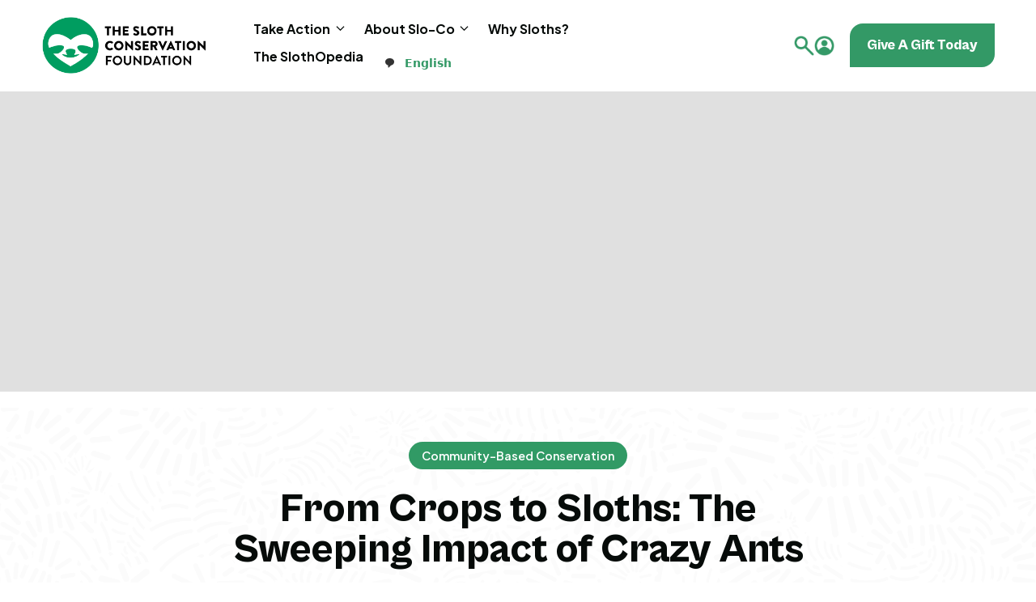

--- FILE ---
content_type: text/html;charset=utf-8
request_url: https://www.slothconservation.org/blog/from-crops-to-sloths-the-sweeping-impact-of-crazy-ants
body_size: 44326
content:
<!doctype html>
<html xmlns:og="http://opengraphprotocol.org/schema/" xmlns:fb="http://www.facebook.com/2008/fbml" lang="en-US"  >
  <head>
    <meta http-equiv="X-UA-Compatible" content="IE=edge,chrome=1">
    <meta name="viewport" content="width=device-width, initial-scale=1">
    <!-- This is Squarespace. --><!-- tscf-kue -->
<base href="">
<meta charset="utf-8" />
<title>From Crops to Sloths: The Sweeping Impact of Crazy Ants &mdash; The Sloth Conservation Foundation</title>
<meta http-equiv="Accept-CH" content="Sec-CH-UA-Platform-Version, Sec-CH-UA-Model" /><link rel="icon" type="image/x-icon" href="https://images.squarespace-cdn.com/content/v1/687550461a7f4050db135616/2fa9eed0-0fed-465b-8541-a6e8f263b849/favicon.ico?format=100w"/>
<link rel="canonical" href="https://www.slothconservation.org/blog/from-crops-to-sloths-the-sweeping-impact-of-crazy-ants"/>
<meta property="og:site_name" content="The Sloth Conservation Foundation"/>
<meta property="og:title" content="From Crops to Sloths: The Sweeping Impact of Crazy Ants &mdash; The Sloth Conservation Foundation"/>
<meta property="og:latitude" content="40.7207559"/>
<meta property="og:longitude" content="-74.0007613"/>
<meta property="og:locality" content=""/>
<meta property="og:url" content="https://www.slothconservation.org/blog/from-crops-to-sloths-the-sweeping-impact-of-crazy-ants"/>
<meta property="og:type" content="article"/>
<meta property="og:description" content="From Crops to Sloths: The Sweeping Impact of Crazy Ants &amp;nbsp; Costa Rica has a problem, a crazy ant problem!"/>
<meta property="og:image" content="http://static1.squarespace.com/static/687550461a7f4050db135616/68757ab441f4d205178ad40d/68757b4b41f4d205178ae344/1754576318060/1920px-Tawny_crazy_ant_Nylanderia_fulva_female_worker.jpg?format=1500w"/>
<meta property="og:image:width" content="800"/>
<meta property="og:image:height" content="457"/>
<meta itemprop="name" content="From Crops to Sloths: The Sweeping Impact of Crazy Ants — The Sloth Conservation Foundation"/>
<meta itemprop="url" content="https://www.slothconservation.org/blog/from-crops-to-sloths-the-sweeping-impact-of-crazy-ants"/>
<meta itemprop="description" content="From Crops to Sloths: The Sweeping Impact of Crazy Ants &amp;nbsp; Costa Rica has a problem, a crazy ant problem!"/>
<meta itemprop="thumbnailUrl" content="http://static1.squarespace.com/static/687550461a7f4050db135616/68757ab441f4d205178ad40d/68757b4b41f4d205178ae344/1754576318060/1920px-Tawny_crazy_ant_Nylanderia_fulva_female_worker.jpg?format=1500w"/>
<link rel="image_src" href="http://static1.squarespace.com/static/687550461a7f4050db135616/68757ab441f4d205178ad40d/68757b4b41f4d205178ae344/1754576318060/1920px-Tawny_crazy_ant_Nylanderia_fulva_female_worker.jpg?format=1500w" />
<meta itemprop="image" content="http://static1.squarespace.com/static/687550461a7f4050db135616/68757ab441f4d205178ad40d/68757b4b41f4d205178ae344/1754576318060/1920px-Tawny_crazy_ant_Nylanderia_fulva_female_worker.jpg?format=1500w"/>
<meta itemprop="author" content="Darlene Buibas • SloCo Collaborator"/>
<meta itemprop="datePublished" content="2023-10-23T11:33:39-0700"/>
<meta itemprop="dateModified" content="2025-08-07T07:18:38-0700"/>
<meta itemprop="headline" content="From Crops to Sloths: The Sweeping Impact of Crazy Ants"/>
<meta itemprop="publisher" content="The Sloth Conservation Foundation"/>
<meta name="twitter:title" content="From Crops to Sloths: The Sweeping Impact of Crazy Ants — The Sloth Conservation Foundation"/>
<meta name="twitter:image" content="http://static1.squarespace.com/static/687550461a7f4050db135616/68757ab441f4d205178ad40d/68757b4b41f4d205178ae344/1754576318060/1920px-Tawny_crazy_ant_Nylanderia_fulva_female_worker.jpg?format=1500w"/>
<meta name="twitter:url" content="https://www.slothconservation.org/blog/from-crops-to-sloths-the-sweeping-impact-of-crazy-ants"/>
<meta name="twitter:card" content="summary"/>
<meta name="twitter:description" content="From Crops to Sloths: The Sweeping Impact of Crazy Ants &amp;nbsp; Costa Rica has a problem, a crazy ant problem!"/>
<meta name="description" content="From Crops to Sloths: The Sweeping Impact of Crazy Ants   Costa Rica has a 
problem, a crazy ant problem!" />
<link rel="preconnect" href="https://images.squarespace-cdn.com">
<link rel="preconnect" href="https://fonts.gstatic.com" crossorigin>
<link rel="stylesheet" href="https://fonts.googleapis.com/css2?family=Plus+Jakarta+Sans:ital,wght@0,500;0,600;0,700;1,500;1,600;1,700"><script type="text/javascript" crossorigin="anonymous" defer="true" nomodule="nomodule" src="//assets.squarespace.com/@sqs/polyfiller/1.6/legacy.js"></script>
<script type="text/javascript" crossorigin="anonymous" defer="true" src="//assets.squarespace.com/@sqs/polyfiller/1.6/modern.js"></script>
<script type="text/javascript">SQUARESPACE_ROLLUPS = {};</script>
<script>(function(rollups, name) { if (!rollups[name]) { rollups[name] = {}; } rollups[name].js = ["//assets.squarespace.com/universal/scripts-compressed/extract-css-runtime-2a0ef6ee7471f336-min.en-US.js"]; })(SQUARESPACE_ROLLUPS, 'squarespace-extract_css_runtime');</script>
<script crossorigin="anonymous" src="//assets.squarespace.com/universal/scripts-compressed/extract-css-runtime-2a0ef6ee7471f336-min.en-US.js" defer ></script><script>(function(rollups, name) { if (!rollups[name]) { rollups[name] = {}; } rollups[name].js = ["//assets.squarespace.com/universal/scripts-compressed/extract-css-moment-js-vendor-6f2a1f6ec9a41489-min.en-US.js"]; })(SQUARESPACE_ROLLUPS, 'squarespace-extract_css_moment_js_vendor');</script>
<script crossorigin="anonymous" src="//assets.squarespace.com/universal/scripts-compressed/extract-css-moment-js-vendor-6f2a1f6ec9a41489-min.en-US.js" defer ></script><script>(function(rollups, name) { if (!rollups[name]) { rollups[name] = {}; } rollups[name].js = ["//assets.squarespace.com/universal/scripts-compressed/cldr-resource-pack-22ed584d99d9b83d-min.en-US.js"]; })(SQUARESPACE_ROLLUPS, 'squarespace-cldr_resource_pack');</script>
<script crossorigin="anonymous" src="//assets.squarespace.com/universal/scripts-compressed/cldr-resource-pack-22ed584d99d9b83d-min.en-US.js" defer ></script><script>(function(rollups, name) { if (!rollups[name]) { rollups[name] = {}; } rollups[name].js = ["//assets.squarespace.com/universal/scripts-compressed/common-vendors-stable-fbd854d40b0804b7-min.en-US.js"]; })(SQUARESPACE_ROLLUPS, 'squarespace-common_vendors_stable');</script>
<script crossorigin="anonymous" src="//assets.squarespace.com/universal/scripts-compressed/common-vendors-stable-fbd854d40b0804b7-min.en-US.js" defer ></script><script>(function(rollups, name) { if (!rollups[name]) { rollups[name] = {}; } rollups[name].js = ["//assets.squarespace.com/universal/scripts-compressed/common-vendors-82cac01002c64ecd-min.en-US.js"]; })(SQUARESPACE_ROLLUPS, 'squarespace-common_vendors');</script>
<script crossorigin="anonymous" src="//assets.squarespace.com/universal/scripts-compressed/common-vendors-82cac01002c64ecd-min.en-US.js" defer ></script><script>(function(rollups, name) { if (!rollups[name]) { rollups[name] = {}; } rollups[name].js = ["//assets.squarespace.com/universal/scripts-compressed/common-429786d127d2a59e-min.en-US.js"]; })(SQUARESPACE_ROLLUPS, 'squarespace-common');</script>
<script crossorigin="anonymous" src="//assets.squarespace.com/universal/scripts-compressed/common-429786d127d2a59e-min.en-US.js" defer ></script><script>(function(rollups, name) { if (!rollups[name]) { rollups[name] = {}; } rollups[name].js = ["//assets.squarespace.com/universal/scripts-compressed/user-account-core-fa0180c966d65aa0-min.en-US.js"]; })(SQUARESPACE_ROLLUPS, 'squarespace-user_account_core');</script>
<script crossorigin="anonymous" src="//assets.squarespace.com/universal/scripts-compressed/user-account-core-fa0180c966d65aa0-min.en-US.js" defer ></script><script>(function(rollups, name) { if (!rollups[name]) { rollups[name] = {}; } rollups[name].css = ["//assets.squarespace.com/universal/styles-compressed/user-account-core-9e1ced656cba0209-min.en-US.css"]; })(SQUARESPACE_ROLLUPS, 'squarespace-user_account_core');</script>
<link rel="stylesheet" type="text/css" href="//assets.squarespace.com/universal/styles-compressed/user-account-core-9e1ced656cba0209-min.en-US.css"><script>(function(rollups, name) { if (!rollups[name]) { rollups[name] = {}; } rollups[name].js = ["//assets.squarespace.com/universal/scripts-compressed/performance-5df927ea2275cb8d-min.en-US.js"]; })(SQUARESPACE_ROLLUPS, 'squarespace-performance');</script>
<script crossorigin="anonymous" src="//assets.squarespace.com/universal/scripts-compressed/performance-5df927ea2275cb8d-min.en-US.js" defer ></script><script>(function(rollups, name) { if (!rollups[name]) { rollups[name] = {}; } rollups[name].js = ["//assets.squarespace.com/universal/scripts-compressed/extension-scripts-f5481c6908addcc9-min.en-US.js"]; })(SQUARESPACE_ROLLUPS, 'squarespace-extension_scripts');</script>
<script crossorigin="anonymous" src="//assets.squarespace.com/universal/scripts-compressed/extension-scripts-f5481c6908addcc9-min.en-US.js" defer ></script><script data-name="static-context">Static = window.Static || {}; Static.SQUARESPACE_CONTEXT = {"betaFeatureFlags":["supports_versioned_template_assets","override_block_styles","member_areas_feature","campaigns_new_image_layout_picker","bfcm_2025_enabled","i18n_beta_website_locales","campaigns_discount_section_in_blasts","use_react_flow_in_automations_flowchart","scripts_defer","marketing_landing_page","campaigns_import_discounts","campaigns_thumbnail_layout","campaigns_merch_state","enable_form_submission_trigger","new_stacked_index","nested_categories","contacts_and_campaigns_redesign","campaigns_discount_section_in_automations","marketing_automations"],"facebookAppId":"314192535267336","facebookApiVersion":"v6.0","rollups":{"squarespace-announcement-bar":{"js":"//assets.squarespace.com/universal/scripts-compressed/announcement-bar-b1be23c2a1eecb75-min.en-US.js"},"squarespace-audio-player":{"css":"//assets.squarespace.com/universal/styles-compressed/audio-player-b05f5197a871c566-min.en-US.css","js":"//assets.squarespace.com/universal/scripts-compressed/audio-player-f42a602d6bd9979f-min.en-US.js"},"squarespace-blog-collection-list":{"css":"//assets.squarespace.com/universal/styles-compressed/blog-collection-list-b4046463b72f34e2-min.en-US.css","js":"//assets.squarespace.com/universal/scripts-compressed/blog-collection-list-f78db80fc1cd6fce-min.en-US.js"},"squarespace-calendar-block-renderer":{"css":"//assets.squarespace.com/universal/styles-compressed/calendar-block-renderer-b72d08ba4421f5a0-min.en-US.css","js":"//assets.squarespace.com/universal/scripts-compressed/calendar-block-renderer-b8f89e144c7bd917-min.en-US.js"},"squarespace-chartjs-helpers":{"css":"//assets.squarespace.com/universal/styles-compressed/chartjs-helpers-96b256171ee039c1-min.en-US.css","js":"//assets.squarespace.com/universal/scripts-compressed/chartjs-helpers-4fd57f343946d08e-min.en-US.js"},"squarespace-comments":{"css":"//assets.squarespace.com/universal/styles-compressed/comments-78b7d35039f78a5d-min.en-US.css","js":"//assets.squarespace.com/universal/scripts-compressed/comments-025337c8f2f39a35-min.en-US.js"},"squarespace-custom-css-popup":{"css":"//assets.squarespace.com/universal/styles-compressed/custom-css-popup-d83099e1f4adaf30-min.en-US.css","js":"//assets.squarespace.com/universal/scripts-compressed/custom-css-popup-9cfd71cb42c4b401-min.en-US.js"},"squarespace-dialog":{"css":"//assets.squarespace.com/universal/styles-compressed/dialog-f9093f2d526b94df-min.en-US.css","js":"//assets.squarespace.com/universal/scripts-compressed/dialog-6763d93557a8221c-min.en-US.js"},"squarespace-events-collection":{"css":"//assets.squarespace.com/universal/styles-compressed/events-collection-b72d08ba4421f5a0-min.en-US.css","js":"//assets.squarespace.com/universal/scripts-compressed/events-collection-bbd81f670dbaff21-min.en-US.js"},"squarespace-form-rendering-utils":{"js":"//assets.squarespace.com/universal/scripts-compressed/form-rendering-utils-3bdb08cee7c761dd-min.en-US.js"},"squarespace-forms":{"css":"//assets.squarespace.com/universal/styles-compressed/forms-0afd3c6ac30bbab1-min.en-US.css","js":"//assets.squarespace.com/universal/scripts-compressed/forms-5a9105e78516b871-min.en-US.js"},"squarespace-gallery-collection-list":{"css":"//assets.squarespace.com/universal/styles-compressed/gallery-collection-list-b4046463b72f34e2-min.en-US.css","js":"//assets.squarespace.com/universal/scripts-compressed/gallery-collection-list-07747667a3187b76-min.en-US.js"},"squarespace-image-zoom":{"css":"//assets.squarespace.com/universal/styles-compressed/image-zoom-b4046463b72f34e2-min.en-US.css","js":"//assets.squarespace.com/universal/scripts-compressed/image-zoom-60c18dc5f8f599ea-min.en-US.js"},"squarespace-pinterest":{"css":"//assets.squarespace.com/universal/styles-compressed/pinterest-b4046463b72f34e2-min.en-US.css","js":"//assets.squarespace.com/universal/scripts-compressed/pinterest-2557b6b7602193b7-min.en-US.js"},"squarespace-popup-overlay":{"css":"//assets.squarespace.com/universal/styles-compressed/popup-overlay-b742b752f5880972-min.en-US.css","js":"//assets.squarespace.com/universal/scripts-compressed/popup-overlay-aaf1bb47f1894102-min.en-US.js"},"squarespace-product-quick-view":{"css":"//assets.squarespace.com/universal/styles-compressed/product-quick-view-9052fb446c5800ee-min.en-US.css","js":"//assets.squarespace.com/universal/scripts-compressed/product-quick-view-c9707eaa3d4ddd89-min.en-US.js"},"squarespace-products-collection-item-v2":{"css":"//assets.squarespace.com/universal/styles-compressed/products-collection-item-v2-b4046463b72f34e2-min.en-US.css","js":"//assets.squarespace.com/universal/scripts-compressed/products-collection-item-v2-e3a3f101748fca6e-min.en-US.js"},"squarespace-products-collection-list-v2":{"css":"//assets.squarespace.com/universal/styles-compressed/products-collection-list-v2-b4046463b72f34e2-min.en-US.css","js":"//assets.squarespace.com/universal/scripts-compressed/products-collection-list-v2-eedc544f4cc56af4-min.en-US.js"},"squarespace-search-page":{"css":"//assets.squarespace.com/universal/styles-compressed/search-page-90a67fc09b9b32c6-min.en-US.css","js":"//assets.squarespace.com/universal/scripts-compressed/search-page-a23e1223c3274ea7-min.en-US.js"},"squarespace-search-preview":{"js":"//assets.squarespace.com/universal/scripts-compressed/search-preview-01f8953aa6d8569c-min.en-US.js"},"squarespace-simple-liking":{"css":"//assets.squarespace.com/universal/styles-compressed/simple-liking-701bf8bbc05ec6aa-min.en-US.css","js":"//assets.squarespace.com/universal/scripts-compressed/simple-liking-e6bc64da9e3b1cf4-min.en-US.js"},"squarespace-social-buttons":{"css":"//assets.squarespace.com/universal/styles-compressed/social-buttons-95032e5fa98e47a5-min.en-US.css","js":"//assets.squarespace.com/universal/scripts-compressed/social-buttons-e73a689e7415b3ab-min.en-US.js"},"squarespace-tourdates":{"css":"//assets.squarespace.com/universal/styles-compressed/tourdates-b4046463b72f34e2-min.en-US.css","js":"//assets.squarespace.com/universal/scripts-compressed/tourdates-abba233710029f55-min.en-US.js"},"squarespace-website-overlays-manager":{"css":"//assets.squarespace.com/universal/styles-compressed/website-overlays-manager-07ea5a4e004e6710-min.en-US.css","js":"//assets.squarespace.com/universal/scripts-compressed/website-overlays-manager-4e7bc2a53b938bbe-min.en-US.js"}},"pageType":50,"website":{"id":"687550461a7f4050db135616","identifier":"tscf-kue","websiteType":4,"contentModifiedOn":1762178899780,"cloneable":false,"hasBeenCloneable":false,"siteStatus":{},"language":"en-US","translationLocale":"en-US","formattingLocale":"en-US","timeZone":"America/Los_Angeles","machineTimeZoneOffset":-28800000,"timeZoneOffset":-28800000,"timeZoneAbbr":"PST","siteTitle":"The Sloth Conservation Foundation","fullSiteTitle":"From Crops to Sloths: The Sweeping Impact of Crazy Ants \u2014 The Sloth Conservation Foundation","siteDescription":"","location":{},"logoImageId":"68bf3c4e4b67a771ed151728","socialLogoImageId":"68ee9361510eb42aab48fdd3","shareButtonOptions":{"2":true,"1":true,"8":true,"4":true,"3":true,"7":true,"6":true},"logoImageUrl":"//images.squarespace-cdn.com/content/v1/687550461a7f4050db135616/cf4e1345-286d-4b60-a49a-b14a5496def9/sloco-logo.png","socialLogoImageUrl":"//images.squarespace-cdn.com/content/v1/687550461a7f4050db135616/ffc697b3-707e-463c-b7f1-716115b249ad/Sloco+LOGO+2025+RGB+800px.png","authenticUrl":"https://www.slothconservation.org","internalUrl":"https://tscf-kue.squarespace.com","baseUrl":"https://www.slothconservation.org","primaryDomain":"www.slothconservation.org","sslSetting":3,"isHstsEnabled":true,"socialAccounts":[{"serviceId":60,"screenname":"Facebook","addedOn":1755064182025,"profileUrl":"https://www.facebook.com/SlothConservation/","iconEnabled":true,"serviceName":"facebook-unauth"},{"serviceId":64,"screenname":"Instagram","addedOn":1755064192103,"profileUrl":"https://www.instagram.com/slothconservation/","iconEnabled":true,"serviceName":"instagram-unauth"},{"serviceId":83,"screenname":"Threads","addedOn":1755064194756,"profileUrl":"https://www.threads.com/@slothconservation","iconEnabled":true,"serviceName":"threads-unauth"},{"serviceId":82,"screenname":"TikTok","addedOn":1755064201880,"profileUrl":"https://www.tiktok.com/@slothconservation","iconEnabled":true,"serviceName":"tiktok-unauth"},{"serviceId":69,"screenname":"YouTube","addedOn":1755064208274,"profileUrl":"https://www.youtube.com/channel/UCZSoI072uc-gQTxFTowkGvQ","iconEnabled":true,"serviceName":"youtube-unauth"},{"serviceId":65,"screenname":"LinkedIn","addedOn":1755064215757,"profileUrl":"https://www.linkedin.com/company/slothconservation/?viewAsMember=true","iconEnabled":true,"serviceName":"linkedin-unauth"},{"serviceId":85,"screenname":"X","addedOn":1755064218679,"profileUrl":"https://x.com/slothcon","iconEnabled":true,"serviceName":"x-formerly-twitter-unauth"},{"serviceId":43,"screenname":"Reddit","addedOn":1755064246946,"profileUrl":"https://www.reddit.com/user/SlothConservation/","iconEnabled":true,"serviceName":"reddit"},{"serviceId":74,"screenname":"URL","addedOn":1758045504206,"profileUrl":"https://www.xiaohongshu.com/user/profile/678a5952000000000a03cd47?xsec_token=YBkeNK6I2JT4efEAaLSnie-7UPULqVTDRPLbjJVBufoAg%3D&amp;xsec_source=app_share&amp;xhsshare=CopyLink&amp;appuid=678a5952000000000a03cd47&amp;apptime=1745527999&amp;share_id=2cb83cb29b0e498db91cd6e89eff26a0&amp;share_channel=copy_link","iconEnabled":true,"serviceName":"url"}],"typekitId":"","statsMigrated":false,"imageMetadataProcessingEnabled":false,"screenshotId":"facaa0e77e253fa84fd24ec490ef53a2013f1c1250814b9cb6c80cc3b3960516","captchaSettings":{"enabledForDonations":false},"showOwnerLogin":false},"websiteSettings":{"id":"687550471a7f4050db135619","websiteId":"687550461a7f4050db135616","subjects":[],"country":"US","state":"NV","simpleLikingEnabled":true,"mobileInfoBarSettings":{"isContactEmailEnabled":false,"isContactPhoneNumberEnabled":false,"isLocationEnabled":false,"isBusinessHoursEnabled":false},"announcementBarSettings":{},"commentLikesAllowed":true,"commentAnonAllowed":true,"commentThreaded":true,"commentApprovalRequired":false,"commentAvatarsOn":true,"commentSortType":2,"commentFlagThreshold":0,"commentFlagsAllowed":true,"commentEnableByDefault":true,"commentDisableAfterDaysDefault":0,"disqusShortname":"","commentsEnabled":false,"businessHours":{},"storeSettings":{"returnPolicy":null,"termsOfService":null,"privacyPolicy":null,"expressCheckout":false,"continueShoppingLinkUrl":"/","useLightCart":false,"showNoteField":false,"shippingCountryDefaultValue":"US","billToShippingDefaultValue":false,"showShippingPhoneNumber":true,"isShippingPhoneRequired":false,"showBillingPhoneNumber":true,"isBillingPhoneRequired":false,"currenciesSupported":["USD","CAD","GBP","AUD","EUR","CHF","NOK","SEK","DKK","NZD","SGD","MXN","HKD","CZK","ILS","MYR","RUB","PHP","PLN","THB","BRL","ARS","COP","IDR","INR","JPY","ZAR"],"defaultCurrency":"USD","selectedCurrency":"USD","measurementStandard":1,"showCustomCheckoutForm":false,"checkoutPageMarketingOptInEnabled":true,"enableMailingListOptInByDefault":false,"sameAsRetailLocation":false,"merchandisingSettings":{"scarcityEnabledOnProductItems":false,"scarcityEnabledOnProductBlocks":false,"scarcityMessageType":"DEFAULT_SCARCITY_MESSAGE","scarcityThreshold":10,"multipleQuantityAllowedForServices":true,"restockNotificationsEnabled":false,"restockNotificationsMailingListSignUpEnabled":false,"relatedProductsEnabled":false,"relatedProductsOrdering":"random","soldOutVariantsDropdownDisabled":false,"productComposerOptedIn":false,"productComposerABTestOptedOut":false,"productReviewsEnabled":false},"minimumOrderSubtotalEnabled":false,"minimumOrderSubtotal":{"currency":"USD","value":"0.00"},"isLive":true,"multipleQuantityAllowedForServices":true},"useEscapeKeyToLogin":false,"ssBadgeType":1,"ssBadgePosition":4,"ssBadgeVisibility":1,"ssBadgeDevices":1,"pinterestOverlayOptions":{"mode":"disabled"},"userAccountsSettings":{"loginAllowed":true,"signupAllowed":true}},"cookieSettings":{"isCookieBannerEnabled":true,"isRestrictiveCookiePolicyEnabled":true,"cookieBannerText":"<p data-rte-preserve-empty=\"true\" style=\"white-space:pre-wrap;\"><strong>This website uses cookies. </strong>We use cookies to personalise content and ads, to provide social media features, to track access and usage for security purposes and to analyse our traffic. We also share information about your use of our site with our social media, advertising and analytics partners who may combine it with other information that you've provided to them or that they've collected from your use of their services. You consent to our cookies by continuing to use our site and online resources.&nbsp;<a href=\"/privacy-policy\"><strong>Click here for our full privacy policy.</strong></a></p>","cookieBannerPosition":"BOTTOM","cookieBannerCtaText":"Ok","cookieBannerAcceptType":"OPT_IN","cookieBannerOptOutCtaText":"Decline all","cookieBannerHasOptOut":false,"cookieBannerHasManageCookies":false,"cookieBannerManageCookiesLabel":"Manage cookies","cookieBannerSavedPreferencesText":"Cookie Preferences","cookieBannerSavedPreferencesLayout":"PILL"},"websiteCloneable":false,"collection":{"title":"All Posts","id":"68757ab441f4d205178ad40d","fullUrl":"/blog","publicCommentCount":0,"type":1,"permissionType":1},"item":{"title":"From Crops to Sloths: The Sweeping Impact of Crazy Ants","id":"68757b4b41f4d205178ae344","fullUrl":"/blog/from-crops-to-sloths-the-sweeping-impact-of-crazy-ants","publicCommentCount":0,"commentState":2,"recordType":1},"subscribed":false,"appDomain":"squarespace.com","templateTweakable":true,"tweakJSON":{"form-use-theme-colors":"true","header-logo-height":"72px","header-mobile-logo-max-height":"62px","header-vert-padding":"1.6vw","header-width":"Full","maxPageWidth":"1140px","mobile-header-vert-padding":"6vw","pagePadding":"4vw","tweak-blog-alternating-side-by-side-image-aspect-ratio":"1:1 Square","tweak-blog-alternating-side-by-side-image-spacing":"6%","tweak-blog-alternating-side-by-side-meta-spacing":"20px","tweak-blog-alternating-side-by-side-primary-meta":"Categories","tweak-blog-alternating-side-by-side-read-more-spacing":"20px","tweak-blog-alternating-side-by-side-secondary-meta":"Date","tweak-blog-basic-grid-columns":"4","tweak-blog-basic-grid-image-aspect-ratio":"3:2 Standard","tweak-blog-basic-grid-image-spacing":"10px","tweak-blog-basic-grid-meta-spacing":"10px","tweak-blog-basic-grid-primary-meta":"None","tweak-blog-basic-grid-read-more-spacing":"9px","tweak-blog-basic-grid-secondary-meta":"None","tweak-blog-item-custom-width":"66","tweak-blog-item-show-author-profile":"true","tweak-blog-item-width":"Custom","tweak-blog-masonry-columns":"2","tweak-blog-masonry-horizontal-spacing":"30px","tweak-blog-masonry-image-spacing":"20px","tweak-blog-masonry-meta-spacing":"20px","tweak-blog-masonry-primary-meta":"Categories","tweak-blog-masonry-read-more-spacing":"20px","tweak-blog-masonry-secondary-meta":"Date","tweak-blog-masonry-vertical-spacing":"30px","tweak-blog-side-by-side-image-aspect-ratio":"1:1 Square","tweak-blog-side-by-side-image-spacing":"6%","tweak-blog-side-by-side-meta-spacing":"20px","tweak-blog-side-by-side-primary-meta":"Categories","tweak-blog-side-by-side-read-more-spacing":"20px","tweak-blog-side-by-side-secondary-meta":"Date","tweak-blog-single-column-image-spacing":"50px","tweak-blog-single-column-meta-spacing":"0px","tweak-blog-single-column-primary-meta":"Date","tweak-blog-single-column-read-more-spacing":"0px","tweak-blog-single-column-secondary-meta":"Categories","tweak-events-stacked-show-thumbnails":"true","tweak-events-stacked-thumbnail-size":"3:2 Standard","tweak-fixed-header":"true","tweak-fixed-header-style":"Basic","tweak-global-animations-animation-curve":"ease","tweak-global-animations-animation-delay":"0.1s","tweak-global-animations-animation-duration":"0.1s","tweak-global-animations-animation-style":"fade","tweak-global-animations-animation-type":"none","tweak-global-animations-complexity-level":"detailed","tweak-global-animations-enabled":"false","tweak-portfolio-grid-basic-custom-height":"50","tweak-portfolio-grid-overlay-custom-height":"50","tweak-portfolio-hover-follow-acceleration":"10%","tweak-portfolio-hover-follow-animation-duration":"Fast","tweak-portfolio-hover-follow-animation-type":"Fade","tweak-portfolio-hover-follow-delimiter":"Bullet","tweak-portfolio-hover-follow-front":"false","tweak-portfolio-hover-follow-layout":"Inline","tweak-portfolio-hover-follow-size":"50","tweak-portfolio-hover-follow-text-spacing-x":"1.5","tweak-portfolio-hover-follow-text-spacing-y":"1.5","tweak-portfolio-hover-static-animation-duration":"Fast","tweak-portfolio-hover-static-animation-type":"Fade","tweak-portfolio-hover-static-delimiter":"Hyphen","tweak-portfolio-hover-static-front":"true","tweak-portfolio-hover-static-layout":"Inline","tweak-portfolio-hover-static-size":"50","tweak-portfolio-hover-static-text-spacing-x":"1.5","tweak-portfolio-hover-static-text-spacing-y":"1.5","tweak-portfolio-index-background-animation-duration":"Medium","tweak-portfolio-index-background-animation-type":"Fade","tweak-portfolio-index-background-custom-height":"50","tweak-portfolio-index-background-delimiter":"None","tweak-portfolio-index-background-height":"Large","tweak-portfolio-index-background-horizontal-alignment":"Center","tweak-portfolio-index-background-link-format":"Stacked","tweak-portfolio-index-background-persist":"false","tweak-portfolio-index-background-vertical-alignment":"Middle","tweak-portfolio-index-background-width":"Full","tweak-product-basic-item-click-action":"None","tweak-product-basic-item-gallery-aspect-ratio":"3:4 Three-Four (Vertical)","tweak-product-basic-item-gallery-design":"Slideshow","tweak-product-basic-item-gallery-width":"50%","tweak-product-basic-item-hover-action":"None","tweak-product-basic-item-image-spacing":"2vw","tweak-product-basic-item-image-zoom-factor":"2","tweak-product-basic-item-product-variant-display":"Dropdown","tweak-product-basic-item-thumbnail-placement":"Side","tweak-product-basic-item-variant-picker-layout":"Dropdowns","tweak-products-add-to-cart-button":"false","tweak-products-columns":"2","tweak-products-gutter-column":"2vw","tweak-products-gutter-row":"2vw","tweak-products-header-text-alignment":"Middle","tweak-products-image-aspect-ratio":"2:3 Standard (Vertical)","tweak-products-image-text-spacing":"0.5vw","tweak-products-mobile-columns":"1","tweak-products-text-alignment":"Left","tweak-products-width":"Full","tweak-transparent-header":"false"},"templateId":"5c5a519771c10ba3470d8101","templateVersion":"7.1","pageFeatures":[1,2,4],"gmRenderKey":"QUl6YVN5Q0JUUk9xNkx1dkZfSUUxcjQ2LVQ0QWVUU1YtMGQ3bXk4","templateScriptsRootUrl":"https://static1.squarespace.com/static/vta/5c5a519771c10ba3470d8101/scripts/","impersonatedSession":false,"tzData":{"zones":[[-480,"US","P%sT",null]],"rules":{"US":[[1967,2006,null,"Oct","lastSun","2:00","0","S"],[1987,2006,null,"Apr","Sun>=1","2:00","1:00","D"],[2007,"max",null,"Mar","Sun>=8","2:00","1:00","D"],[2007,"max",null,"Nov","Sun>=1","2:00","0","S"]]}},"showAnnouncementBar":false,"recaptchaEnterpriseContext":{"recaptchaEnterpriseSiteKey":"6LdDFQwjAAAAAPigEvvPgEVbb7QBm-TkVJdDTlAv"},"i18nContext":{"timeZoneData":{"id":"America/Los_Angeles","name":"Pacific Time"}},"env":"PRODUCTION","visitorFormContext":{"formFieldFormats":{"initialAddressFormat":{"id":0,"type":"ADDRESS","country":"US","labelLocale":"en","fields":[{"type":"FIELD","label":"Address Line 1","identifier":"Line1","length":0,"required":true,"metadata":{"autocomplete":"address-line1"}},{"type":"SEPARATOR","label":"\n","identifier":"Newline","length":0,"required":false,"metadata":{}},{"type":"FIELD","label":"Address Line 2","identifier":"Line2","length":0,"required":false,"metadata":{"autocomplete":"address-line2"}},{"type":"SEPARATOR","label":"\n","identifier":"Newline","length":0,"required":false,"metadata":{}},{"type":"FIELD","label":"City","identifier":"City","length":0,"required":true,"metadata":{"autocomplete":"address-level2"}},{"type":"SEPARATOR","label":",","identifier":"Comma","length":0,"required":false,"metadata":{}},{"type":"SEPARATOR","label":" ","identifier":"Space","length":0,"required":false,"metadata":{}},{"type":"FIELD","label":"State","identifier":"State","length":0,"required":true,"metadata":{"autocomplete":"address-level1"}},{"type":"SEPARATOR","label":" ","identifier":"Space","length":0,"required":false,"metadata":{}},{"type":"FIELD","label":"ZIP Code","identifier":"Zip","length":0,"required":true,"metadata":{"autocomplete":"postal-code"}}]},"initialNameOrder":"GIVEN_FIRST","initialPhoneFormat":{"id":0,"type":"PHONE_NUMBER","country":"US","labelLocale":"en-US","fields":[{"type":"SEPARATOR","label":"(","identifier":"LeftParen","length":0,"required":false,"metadata":{}},{"type":"FIELD","label":"1","identifier":"1","length":3,"required":false,"metadata":{}},{"type":"SEPARATOR","label":")","identifier":"RightParen","length":0,"required":false,"metadata":{}},{"type":"SEPARATOR","label":" ","identifier":"Space","length":0,"required":false,"metadata":{}},{"type":"FIELD","label":"2","identifier":"2","length":3,"required":false,"metadata":{}},{"type":"SEPARATOR","label":"-","identifier":"Dash","length":0,"required":false,"metadata":{}},{"type":"FIELD","label":"3","identifier":"3","length":14,"required":false,"metadata":{}}]},"countries":[{"name":"Afghanistan","code":"AF","phoneCode":"+93"},{"name":"\u00C5land Islands","code":"AX","phoneCode":"+358"},{"name":"Albania","code":"AL","phoneCode":"+355"},{"name":"Algeria","code":"DZ","phoneCode":"+213"},{"name":"American Samoa","code":"AS","phoneCode":"+1"},{"name":"Andorra","code":"AD","phoneCode":"+376"},{"name":"Angola","code":"AO","phoneCode":"+244"},{"name":"Anguilla","code":"AI","phoneCode":"+1"},{"name":"Antigua & Barbuda","code":"AG","phoneCode":"+1"},{"name":"Argentina","code":"AR","phoneCode":"+54"},{"name":"Armenia","code":"AM","phoneCode":"+374"},{"name":"Aruba","code":"AW","phoneCode":"+297"},{"name":"Ascension Island","code":"AC","phoneCode":"+247"},{"name":"Australia","code":"AU","phoneCode":"+61"},{"name":"Austria","code":"AT","phoneCode":"+43"},{"name":"Azerbaijan","code":"AZ","phoneCode":"+994"},{"name":"Bahamas","code":"BS","phoneCode":"+1"},{"name":"Bahrain","code":"BH","phoneCode":"+973"},{"name":"Bangladesh","code":"BD","phoneCode":"+880"},{"name":"Barbados","code":"BB","phoneCode":"+1"},{"name":"Belarus","code":"BY","phoneCode":"+375"},{"name":"Belgium","code":"BE","phoneCode":"+32"},{"name":"Belize","code":"BZ","phoneCode":"+501"},{"name":"Benin","code":"BJ","phoneCode":"+229"},{"name":"Bermuda","code":"BM","phoneCode":"+1"},{"name":"Bhutan","code":"BT","phoneCode":"+975"},{"name":"Bolivia","code":"BO","phoneCode":"+591"},{"name":"Bosnia & Herzegovina","code":"BA","phoneCode":"+387"},{"name":"Botswana","code":"BW","phoneCode":"+267"},{"name":"Brazil","code":"BR","phoneCode":"+55"},{"name":"British Indian Ocean Territory","code":"IO","phoneCode":"+246"},{"name":"British Virgin Islands","code":"VG","phoneCode":"+1"},{"name":"Brunei","code":"BN","phoneCode":"+673"},{"name":"Bulgaria","code":"BG","phoneCode":"+359"},{"name":"Burkina Faso","code":"BF","phoneCode":"+226"},{"name":"Burundi","code":"BI","phoneCode":"+257"},{"name":"Cambodia","code":"KH","phoneCode":"+855"},{"name":"Cameroon","code":"CM","phoneCode":"+237"},{"name":"Canada","code":"CA","phoneCode":"+1"},{"name":"Cape Verde","code":"CV","phoneCode":"+238"},{"name":"Caribbean Netherlands","code":"BQ","phoneCode":"+599"},{"name":"Cayman Islands","code":"KY","phoneCode":"+1"},{"name":"Central African Republic","code":"CF","phoneCode":"+236"},{"name":"Chad","code":"TD","phoneCode":"+235"},{"name":"Chile","code":"CL","phoneCode":"+56"},{"name":"China","code":"CN","phoneCode":"+86"},{"name":"Christmas Island","code":"CX","phoneCode":"+61"},{"name":"Cocos (Keeling) Islands","code":"CC","phoneCode":"+61"},{"name":"Colombia","code":"CO","phoneCode":"+57"},{"name":"Comoros","code":"KM","phoneCode":"+269"},{"name":"Congo - Brazzaville","code":"CG","phoneCode":"+242"},{"name":"Congo - Kinshasa","code":"CD","phoneCode":"+243"},{"name":"Cook Islands","code":"CK","phoneCode":"+682"},{"name":"Costa Rica","code":"CR","phoneCode":"+506"},{"name":"C\u00F4te d\u2019Ivoire","code":"CI","phoneCode":"+225"},{"name":"Croatia","code":"HR","phoneCode":"+385"},{"name":"Cuba","code":"CU","phoneCode":"+53"},{"name":"Cura\u00E7ao","code":"CW","phoneCode":"+599"},{"name":"Cyprus","code":"CY","phoneCode":"+357"},{"name":"Czechia","code":"CZ","phoneCode":"+420"},{"name":"Denmark","code":"DK","phoneCode":"+45"},{"name":"Djibouti","code":"DJ","phoneCode":"+253"},{"name":"Dominica","code":"DM","phoneCode":"+1"},{"name":"Dominican Republic","code":"DO","phoneCode":"+1"},{"name":"Ecuador","code":"EC","phoneCode":"+593"},{"name":"Egypt","code":"EG","phoneCode":"+20"},{"name":"El Salvador","code":"SV","phoneCode":"+503"},{"name":"Equatorial Guinea","code":"GQ","phoneCode":"+240"},{"name":"Eritrea","code":"ER","phoneCode":"+291"},{"name":"Estonia","code":"EE","phoneCode":"+372"},{"name":"Eswatini","code":"SZ","phoneCode":"+268"},{"name":"Ethiopia","code":"ET","phoneCode":"+251"},{"name":"Falkland Islands","code":"FK","phoneCode":"+500"},{"name":"Faroe Islands","code":"FO","phoneCode":"+298"},{"name":"Fiji","code":"FJ","phoneCode":"+679"},{"name":"Finland","code":"FI","phoneCode":"+358"},{"name":"France","code":"FR","phoneCode":"+33"},{"name":"French Guiana","code":"GF","phoneCode":"+594"},{"name":"French Polynesia","code":"PF","phoneCode":"+689"},{"name":"Gabon","code":"GA","phoneCode":"+241"},{"name":"Gambia","code":"GM","phoneCode":"+220"},{"name":"Georgia","code":"GE","phoneCode":"+995"},{"name":"Germany","code":"DE","phoneCode":"+49"},{"name":"Ghana","code":"GH","phoneCode":"+233"},{"name":"Gibraltar","code":"GI","phoneCode":"+350"},{"name":"Greece","code":"GR","phoneCode":"+30"},{"name":"Greenland","code":"GL","phoneCode":"+299"},{"name":"Grenada","code":"GD","phoneCode":"+1"},{"name":"Guadeloupe","code":"GP","phoneCode":"+590"},{"name":"Guam","code":"GU","phoneCode":"+1"},{"name":"Guatemala","code":"GT","phoneCode":"+502"},{"name":"Guernsey","code":"GG","phoneCode":"+44"},{"name":"Guinea","code":"GN","phoneCode":"+224"},{"name":"Guinea-Bissau","code":"GW","phoneCode":"+245"},{"name":"Guyana","code":"GY","phoneCode":"+592"},{"name":"Haiti","code":"HT","phoneCode":"+509"},{"name":"Honduras","code":"HN","phoneCode":"+504"},{"name":"Hong Kong SAR China","code":"HK","phoneCode":"+852"},{"name":"Hungary","code":"HU","phoneCode":"+36"},{"name":"Iceland","code":"IS","phoneCode":"+354"},{"name":"India","code":"IN","phoneCode":"+91"},{"name":"Indonesia","code":"ID","phoneCode":"+62"},{"name":"Iran","code":"IR","phoneCode":"+98"},{"name":"Iraq","code":"IQ","phoneCode":"+964"},{"name":"Ireland","code":"IE","phoneCode":"+353"},{"name":"Isle of Man","code":"IM","phoneCode":"+44"},{"name":"Israel","code":"IL","phoneCode":"+972"},{"name":"Italy","code":"IT","phoneCode":"+39"},{"name":"Jamaica","code":"JM","phoneCode":"+1"},{"name":"Japan","code":"JP","phoneCode":"+81"},{"name":"Jersey","code":"JE","phoneCode":"+44"},{"name":"Jordan","code":"JO","phoneCode":"+962"},{"name":"Kazakhstan","code":"KZ","phoneCode":"+7"},{"name":"Kenya","code":"KE","phoneCode":"+254"},{"name":"Kiribati","code":"KI","phoneCode":"+686"},{"name":"Kosovo","code":"XK","phoneCode":"+383"},{"name":"Kuwait","code":"KW","phoneCode":"+965"},{"name":"Kyrgyzstan","code":"KG","phoneCode":"+996"},{"name":"Laos","code":"LA","phoneCode":"+856"},{"name":"Latvia","code":"LV","phoneCode":"+371"},{"name":"Lebanon","code":"LB","phoneCode":"+961"},{"name":"Lesotho","code":"LS","phoneCode":"+266"},{"name":"Liberia","code":"LR","phoneCode":"+231"},{"name":"Libya","code":"LY","phoneCode":"+218"},{"name":"Liechtenstein","code":"LI","phoneCode":"+423"},{"name":"Lithuania","code":"LT","phoneCode":"+370"},{"name":"Luxembourg","code":"LU","phoneCode":"+352"},{"name":"Macao SAR China","code":"MO","phoneCode":"+853"},{"name":"Madagascar","code":"MG","phoneCode":"+261"},{"name":"Malawi","code":"MW","phoneCode":"+265"},{"name":"Malaysia","code":"MY","phoneCode":"+60"},{"name":"Maldives","code":"MV","phoneCode":"+960"},{"name":"Mali","code":"ML","phoneCode":"+223"},{"name":"Malta","code":"MT","phoneCode":"+356"},{"name":"Marshall Islands","code":"MH","phoneCode":"+692"},{"name":"Martinique","code":"MQ","phoneCode":"+596"},{"name":"Mauritania","code":"MR","phoneCode":"+222"},{"name":"Mauritius","code":"MU","phoneCode":"+230"},{"name":"Mayotte","code":"YT","phoneCode":"+262"},{"name":"Mexico","code":"MX","phoneCode":"+52"},{"name":"Micronesia","code":"FM","phoneCode":"+691"},{"name":"Moldova","code":"MD","phoneCode":"+373"},{"name":"Monaco","code":"MC","phoneCode":"+377"},{"name":"Mongolia","code":"MN","phoneCode":"+976"},{"name":"Montenegro","code":"ME","phoneCode":"+382"},{"name":"Montserrat","code":"MS","phoneCode":"+1"},{"name":"Morocco","code":"MA","phoneCode":"+212"},{"name":"Mozambique","code":"MZ","phoneCode":"+258"},{"name":"Myanmar (Burma)","code":"MM","phoneCode":"+95"},{"name":"Namibia","code":"NA","phoneCode":"+264"},{"name":"Nauru","code":"NR","phoneCode":"+674"},{"name":"Nepal","code":"NP","phoneCode":"+977"},{"name":"Netherlands","code":"NL","phoneCode":"+31"},{"name":"New Caledonia","code":"NC","phoneCode":"+687"},{"name":"New Zealand","code":"NZ","phoneCode":"+64"},{"name":"Nicaragua","code":"NI","phoneCode":"+505"},{"name":"Niger","code":"NE","phoneCode":"+227"},{"name":"Nigeria","code":"NG","phoneCode":"+234"},{"name":"Niue","code":"NU","phoneCode":"+683"},{"name":"Norfolk Island","code":"NF","phoneCode":"+672"},{"name":"Northern Mariana Islands","code":"MP","phoneCode":"+1"},{"name":"North Korea","code":"KP","phoneCode":"+850"},{"name":"North Macedonia","code":"MK","phoneCode":"+389"},{"name":"Norway","code":"NO","phoneCode":"+47"},{"name":"Oman","code":"OM","phoneCode":"+968"},{"name":"Pakistan","code":"PK","phoneCode":"+92"},{"name":"Palau","code":"PW","phoneCode":"+680"},{"name":"Palestinian Territories","code":"PS","phoneCode":"+970"},{"name":"Panama","code":"PA","phoneCode":"+507"},{"name":"Papua New Guinea","code":"PG","phoneCode":"+675"},{"name":"Paraguay","code":"PY","phoneCode":"+595"},{"name":"Peru","code":"PE","phoneCode":"+51"},{"name":"Philippines","code":"PH","phoneCode":"+63"},{"name":"Poland","code":"PL","phoneCode":"+48"},{"name":"Portugal","code":"PT","phoneCode":"+351"},{"name":"Puerto Rico","code":"PR","phoneCode":"+1"},{"name":"Qatar","code":"QA","phoneCode":"+974"},{"name":"R\u00E9union","code":"RE","phoneCode":"+262"},{"name":"Romania","code":"RO","phoneCode":"+40"},{"name":"Russia","code":"RU","phoneCode":"+7"},{"name":"Rwanda","code":"RW","phoneCode":"+250"},{"name":"Samoa","code":"WS","phoneCode":"+685"},{"name":"San Marino","code":"SM","phoneCode":"+378"},{"name":"S\u00E3o Tom\u00E9 & Pr\u00EDncipe","code":"ST","phoneCode":"+239"},{"name":"Saudi Arabia","code":"SA","phoneCode":"+966"},{"name":"Senegal","code":"SN","phoneCode":"+221"},{"name":"Serbia","code":"RS","phoneCode":"+381"},{"name":"Seychelles","code":"SC","phoneCode":"+248"},{"name":"Sierra Leone","code":"SL","phoneCode":"+232"},{"name":"Singapore","code":"SG","phoneCode":"+65"},{"name":"Sint Maarten","code":"SX","phoneCode":"+1"},{"name":"Slovakia","code":"SK","phoneCode":"+421"},{"name":"Slovenia","code":"SI","phoneCode":"+386"},{"name":"Solomon Islands","code":"SB","phoneCode":"+677"},{"name":"Somalia","code":"SO","phoneCode":"+252"},{"name":"South Africa","code":"ZA","phoneCode":"+27"},{"name":"South Korea","code":"KR","phoneCode":"+82"},{"name":"South Sudan","code":"SS","phoneCode":"+211"},{"name":"Spain","code":"ES","phoneCode":"+34"},{"name":"Sri Lanka","code":"LK","phoneCode":"+94"},{"name":"St. Barth\u00E9lemy","code":"BL","phoneCode":"+590"},{"name":"St. Helena","code":"SH","phoneCode":"+290"},{"name":"St. Kitts & Nevis","code":"KN","phoneCode":"+1"},{"name":"St. Lucia","code":"LC","phoneCode":"+1"},{"name":"St. Martin","code":"MF","phoneCode":"+590"},{"name":"St. Pierre & Miquelon","code":"PM","phoneCode":"+508"},{"name":"St. Vincent & Grenadines","code":"VC","phoneCode":"+1"},{"name":"Sudan","code":"SD","phoneCode":"+249"},{"name":"Suriname","code":"SR","phoneCode":"+597"},{"name":"Svalbard & Jan Mayen","code":"SJ","phoneCode":"+47"},{"name":"Sweden","code":"SE","phoneCode":"+46"},{"name":"Switzerland","code":"CH","phoneCode":"+41"},{"name":"Syria","code":"SY","phoneCode":"+963"},{"name":"Taiwan","code":"TW","phoneCode":"+886"},{"name":"Tajikistan","code":"TJ","phoneCode":"+992"},{"name":"Tanzania","code":"TZ","phoneCode":"+255"},{"name":"Thailand","code":"TH","phoneCode":"+66"},{"name":"Timor-Leste","code":"TL","phoneCode":"+670"},{"name":"Togo","code":"TG","phoneCode":"+228"},{"name":"Tokelau","code":"TK","phoneCode":"+690"},{"name":"Tonga","code":"TO","phoneCode":"+676"},{"name":"Trinidad & Tobago","code":"TT","phoneCode":"+1"},{"name":"Tristan da Cunha","code":"TA","phoneCode":"+290"},{"name":"Tunisia","code":"TN","phoneCode":"+216"},{"name":"T\u00FCrkiye","code":"TR","phoneCode":"+90"},{"name":"Turkmenistan","code":"TM","phoneCode":"+993"},{"name":"Turks & Caicos Islands","code":"TC","phoneCode":"+1"},{"name":"Tuvalu","code":"TV","phoneCode":"+688"},{"name":"U.S. Virgin Islands","code":"VI","phoneCode":"+1"},{"name":"Uganda","code":"UG","phoneCode":"+256"},{"name":"Ukraine","code":"UA","phoneCode":"+380"},{"name":"United Arab Emirates","code":"AE","phoneCode":"+971"},{"name":"United Kingdom","code":"GB","phoneCode":"+44"},{"name":"United States","code":"US","phoneCode":"+1"},{"name":"Uruguay","code":"UY","phoneCode":"+598"},{"name":"Uzbekistan","code":"UZ","phoneCode":"+998"},{"name":"Vanuatu","code":"VU","phoneCode":"+678"},{"name":"Vatican City","code":"VA","phoneCode":"+39"},{"name":"Venezuela","code":"VE","phoneCode":"+58"},{"name":"Vietnam","code":"VN","phoneCode":"+84"},{"name":"Wallis & Futuna","code":"WF","phoneCode":"+681"},{"name":"Western Sahara","code":"EH","phoneCode":"+212"},{"name":"Yemen","code":"YE","phoneCode":"+967"},{"name":"Zambia","code":"ZM","phoneCode":"+260"},{"name":"Zimbabwe","code":"ZW","phoneCode":"+263"}]},"localizedStrings":{"validation":{"noValidSelection":"A valid selection must be made.","invalidUrl":"Must be a valid URL.","stringTooLong":"Value should have a length no longer than {0}.","containsInvalidKey":"{0} contains an invalid key.","invalidTwitterUsername":"Must be a valid Twitter username.","valueOutsideRange":"Value must be in the range {0} to {1}.","invalidPassword":"Passwords should not contain whitespace.","missingRequiredSubfields":"{0} is missing required subfields: {1}","invalidCurrency":"Currency value should be formatted like 1234 or 123.99.","invalidMapSize":"Value should contain exactly {0} elements.","subfieldsRequired":"All fields in {0} are required.","formSubmissionFailed":"Form submission failed. Review the following information: {0}.","invalidCountryCode":"Country code should have an optional plus and up to 4 digits.","invalidDate":"This is not a real date.","required":"{0} is required.","invalidStringLength":"Value should be {0} characters long.","invalidEmail":"Email addresses should follow the format user@domain.com.","invalidListLength":"Value should be {0} elements long.","allEmpty":"Please fill out at least one form field.","missingRequiredQuestion":"Missing a required question.","invalidQuestion":"Contained an invalid question.","captchaFailure":"Captcha validation failed. Please try again.","stringTooShort":"Value should have a length of at least {0}.","invalid":"{0} is not valid.","formErrors":"Form Errors","containsInvalidValue":"{0} contains an invalid value.","invalidUnsignedNumber":"Numbers must contain only digits and no other characters.","invalidName":"Valid names contain only letters, numbers, spaces, ', or - characters."},"submit":"Submit","status":{"title":"{@} Block","learnMore":"Learn more"},"name":{"firstName":"First Name","lastName":"Last Name"},"lightbox":{"openForm":"Open Form"},"likert":{"agree":"Agree","stronglyDisagree":"Strongly Disagree","disagree":"Disagree","stronglyAgree":"Strongly Agree","neutral":"Neutral"},"time":{"am":"AM","second":"Second","pm":"PM","minute":"Minute","amPm":"AM/PM","hour":"Hour"},"notFound":"Form not found.","date":{"yyyy":"YYYY","year":"Year","mm":"MM","day":"Day","month":"Month","dd":"DD"},"phone":{"country":"Country","number":"Number","prefix":"Prefix","areaCode":"Area Code","line":"Line"},"submitError":"Unable to submit form. Please try again later.","address":{"stateProvince":"State/Province","country":"Country","zipPostalCode":"Zip/Postal Code","address2":"Address 2","address1":"Address 1","city":"City"},"email":{"signUp":"Sign up for news and updates"},"cannotSubmitDemoForm":"This is a demo form and cannot be submitted.","required":"(required)","invalidData":"Invalid form data."}}};</script><link rel="alternate" type="application/rss+xml" title="RSS Feed" href="https://www.slothconservation.org/blog?format=rss" />
<script type="application/ld+json">{"url":"https://www.slothconservation.org","name":"The Sloth Conservation Foundation","description":"","image":"//images.squarespace-cdn.com/content/v1/687550461a7f4050db135616/cf4e1345-286d-4b60-a49a-b14a5496def9/sloco-logo.png","@context":"http://schema.org","@type":"WebSite"}</script><script type="application/ld+json">{"address":"","image":"https://static1.squarespace.com/static/687550461a7f4050db135616/t/68bf3c4e4b67a771ed151728/1762178899780/","openingHours":"","@context":"http://schema.org","@type":"LocalBusiness"}</script><script type="application/ld+json">{"name":"From Crops to Sloths: The Sweeping Impact of Crazy Ants \u2014 The Sloth Conservation Foundation","url":"https://www.slothconservation.org/blog/from-crops-to-sloths-the-sweeping-impact-of-crazy-ants","datePublished":"2023-10-23T11:33:39-0700","dateModified":"2025-08-07T07:18:38-0700","headline":"From Crops to Sloths: The Sweeping Impact of Crazy Ants","author":"Darlene Buibas \u2022 SloCo Collaborator","publisher":{"name":"The Sloth Conservation Foundation","logo":{"@type":"ImageObject","url":"https://static1.squarespace.com/static/687550461a7f4050db135616/t/68bf3c4e4b67a771ed151728/1762178899780/"},"@context":"http://schema.org","@type":"Organization"},"image":"http://static1.squarespace.com/static/687550461a7f4050db135616/68757ab441f4d205178ad40d/68757b4b41f4d205178ae344/1754576318060/1920px-Tawny_crazy_ant_Nylanderia_fulva_female_worker.jpg?format=1500w","@context":"http://schema.org","@type":"Article"}</script><link rel="stylesheet" type="text/css" href="https://static1.squarespace.com/static/versioned-site-css/687550461a7f4050db135616/562/5c5a519771c10ba3470d8101/687550471a7f4050db13561e/1700/site.css"/><script data-sqs-type="cookiepreferencesgetter">(function(){window.getSquarespaceCookies = function() {    const getCookiesAllowed = function(cookieName){ return ('; '+document.cookie).split('; ' + cookieName + '=').pop().split(';')[0] === 'true'};    return {      performance: getCookiesAllowed('ss_performanceCookiesAllowed') ? 'accepted' : 'declined',      marketing: getCookiesAllowed('ss_marketingCookiesAllowed') ? 'accepted' : 'declined'    }}})()</script><!-- Split Section Fix / Keep On Top --> <script> (function() { window.addEventListener('wmSplitCSSLoaded', showPage); window.addEventListener('load', function(){ setTimeout(function(){showPage()}, 100) }); function showPage() { document.body.classList.add('wm-split-loaded'); } }()); 
</script> 

<style> 
  body{ opacity:0; transition: opacity .3s ease; } 
  body.wm-split-loaded{ opacity:1; } 
</style>

<link rel="preconnect" href="https://cdn.fundraiseup.com" crossorigin>
<link rel="dns-prefetch" href="https://cdn.fundraiseup.com">
<link rel="preload" as="script" href="https://cdn.fundraiseup.com/widget/ADQFHMQR" crossorigin>


<!-- jQuery Installation -->
<script src="https://code.jquery.com/jquery-3.5.1.js"></script>

<!-- 1) Load the Will Myers Split script -->
<script src="/s/WMSplitSections.js" defer></script>

<!-- 2) Immediately after it, add this tiny FRU loader -->
<script>(function(w,d){var KEY="ADQFHMQR",SRC="https://cdn.fundraiseup.com/widget/"+KEY,LOADED=!1;(function(n){if(!w[n]){var l="call,catch,on,once,set,then,track,openCheckout".split(","),o=function(n){return"function"==typeof n?(o.l.push([arguments])&&o):function(){return o.l.push([n,arguments])&&o}},i;o.s=Date.now(),o.v=5,o.h=w.location.href,o.l=[];for(i=0;i<l.length;i++)o[l[i]]=o(l[i]);w[n]=o}})("FundraiseUp");function inject(){if(!LOADED){if(LOADED=!0,d.querySelector('script[data-fru-src="'+SRC+'"]'))return;var s=d.createElement("script");s.async=!0,s.src=SRC,s.setAttribute("data-fru-src",SRC),(d.scripts[0]||d.head).parentNode.insertBefore(s,d.scripts[0]||d.head.firstChild)}}function splitReadyNow(){return d.body&&d.body.classList&&d.body.classList.contains("wm-split-loaded")}w.addEventListener("wmSplitCSSLoaded",inject,{once:!0}),splitReadyNow()&&inject(),"complete"===d.readyState||"interactive"===d.readyState?setTimeout(function(){LOADED||inject()},250):d.addEventListener("DOMContentLoaded",function(){setTimeout(function(){LOADED||inject()},250)}),d.addEventListener("mercury:load",function(){LOADED||inject()})})(window,document);</script>
<script>(function(w,d){var KEY="ADQFHMQR",SRC="https://cdn.fundraiseup.com/widget/"+KEY,LOADED=!1;(function(n){if(!w[n]){var l="call,catch,on,once,set,then,track,openCheckout".split(","),o=function(n){return"function"==typeof n?(o.l.push([arguments])&&o):function(){return o.l.push([n,arguments])&&o}},i;o.s=Date.now(),o.v=5,o.h=w.location.href,o.l=[];for(i=0;i<l.length;i++)o[l[i]]=o(l[i]);w[n]=o}})("FundraiseUp");function inject(){if(!LOADED){if(LOADED=!0,d.querySelector('script[data-fru-src="'+SRC+'"]'))return;var s=d.createElement("script");s.async=!0,s.src=SRC,s.setAttribute("data-fru-src",SRC),(d.scripts[0]||d.head).parentNode.insertBefore(s,d.scripts[0]||d.head.firstChild)}}function splitReadyNow(){return d.body&&d.body.classList&&d.body.classList.contains("wm-split-loaded")}w.addEventListener("wmSplitCSSLoaded",inject,{once:!0}),splitReadyNow()&&inject(),"complete"===d.readyState||"interactive"===d.readyState?setTimeout(function(){LOADED||inject()},250):d.addEventListener("DOMContentLoaded",function(){setTimeout(function(){LOADED||inject()},250)}),d.addEventListener("mercury:load",function(){LOADED||inject()})})(window,document);</script>

<!-- Split Section CSS from Will-Myers.com -->
<link type="text/css" rel="stylesheet" href="/s/WMSplitSections.css" id="wm-split-css">

<!-- Outseta -->
<script>
var o_options = {
    domain: 'the-sloth-conservation-foundation.outseta.com',
    load: 'auth,customForm,emailList,leadCapture,nocode,profile,support'
};
</script>
<script src="https://cdn.outseta.com/outseta.min.js"
        data-options="o_options">
</script>


<link rel="stylesheet" href="https://cdn.keela.co/forms/keela-forms.min.css" type="text/css">
<script async type="text/javascript" src="https://cdn.keela.co/forms/keela-forms.min.js"></script>
<script async>window.Keela = { id: "MT7dLKevhi7gnttBe" };</script>

<link href="https://api.fontshare.com/v2/css?f[]=satoshi@1,2&f[]=cabinet-grotesk@1&display=swap" rel="stylesheet">

<style>
@import url('https://fonts.googleapis.com/css2?family=Permanent+Marker&display=swap');
</style>

<!-- schwartz-edmisten.com Scrolling Logos Plugin -->
<link href="https://cdn.jsdelivr.net/gh/sewebdesign/scrolling-logos@1/scrolling-logos.min.css" rel="stylesheet">
<script defer src="https://cdn.jsdelivr.net/gh/sewebdesign/scrolling-logos@1/scrolling-logos.min.js"></script>
<!-- end schwartz-edmisten.com Scrolling Logos Plugin -->

<!-- USERWAY -->
<script src="https://cdn.userway.org/widget.js" data-account="zRHRapeAWf"></script>


<!-- Move last two external links next to header cta -->
<script>(function(){if(document.documentElement.classList.contains("sqs-edit-mode-active")||location.pathname.startsWith("/config"))return;function e(){const e=document.querySelector("header .header-nav-list");if(!e)return;const t=document.querySelector('header .header-actions-action--cta a[href="/donate"]');if(!t)return;const r=t.closest(".header-actions-action"),n=r&&r.parentElement;if(!n)return;let a=n.querySelector(".header-actions-action--links");a||(a=document.createElement("div"),a.className="header-actions-action header-actions-action--links",a.innerHTML='<div class="header-actions-links"></div>',n.insertBefore(a,r));const o=a.querySelector(".header-actions-links");o.innerHTML="",e.querySelectorAll(":scope > .header-nav-item--external.external-moved").forEach((e=>{e.classList.remove("external-moved")}));const c=Array.from(e.querySelectorAll(":scope > .header-nav-item--external"));if(c.length<2)return;c.slice(-2).forEach((e=>{const t=e.querySelector("a");if(!t)return;const r=t.cloneNode(!0);r.classList.add("header-action-link"),r.removeAttribute("id"),o.appendChild(r),e.classList.add("external-moved")}))}const t=()=>e();"loading"===document.readyState?document.addEventListener("DOMContentLoaded",t,{once:!0}):t(),new MutationObserver(t).observe(document.body,{childList:!0,subtree:!0})})();</script>
<style>@media (min-width:900px){.header-nav-item--external a{position:static!important;right:auto!important}header .header-nav-list>.header-nav-item--external.external-moved{display:none!important}.header-actions-action--links{display:flex;align-items:center;margin-right:.75rem}.header-actions-links{display:flex;align-items:center;gap:.75rem}.header-actions-links .header-action-link{display:inline-flex;align-items:center;text-decoration:none;font:inherit;color:inherit;line-height:1.2}.header-actions-links .header-action-link:hover{opacity:.8}}</style>
<style>
@media (max-width: 899.98px){
  .header-actions-action--links{ display:none; }
}
</style>

<!-- make whole dropdown link box clickable -->
<script>!function(){if(document.documentElement.classList.contains("sqs-edit-mode-active")||location.pathname.startsWith("/config"))return;function e(){document.querySelectorAll(".header-nav-folder-item").forEach(function(e){if(e.closest("a")&&e.closest("a")!==e.parentElement)return;var t=e.querySelector(":scope > a[href]");if(!t)return;var n=t.getAttribute("href"),r=document.createElement("a");r.setAttribute("href",n),r.style.display="block",e.parentNode.insertBefore(r,e),r.appendChild(e);for(;t.firstChild;)t.parentNode.insertBefore(t.firstChild,t);t.remove()})}"loading"!==document.readyState?e():document.addEventListener("DOMContentLoaded",e)}();</script><script>
  window.addEventListener('DOMContentLoaded', fadeIn);
  window.addEventListener('mercury:load', fadeIn);
  function fadeIn() {
    let body =  document.querySelector('body');
    body.classList.add('wm-show-page');
  }
</script>
<style>
  body:not(.sqs-edit-mode-active) {
    background-color:white;
    opacity:0;
    transition: opacity .3s ease .2s;
  }
  body.wm-show-page{
    opacity:1;
  }
</style><script>Static.COOKIE_BANNER_CAPABLE = true;</script>
<!-- End of Squarespace Headers -->
    <link rel="stylesheet" type="text/css" href="https://static1.squarespace.com/static/vta/5c5a519771c10ba3470d8101/versioned-assets/1761922896126-E0UIH15Z5EH9H8GKF5DF/static.css">
  </head>

  <body
    id="item-68757b4b41f4d205178ae344"
    class="
      form-use-theme-colors form-field-style-solid form-field-shape-custom form-field-border-none form-field-checkbox-type-icon form-field-checkbox-fill-outline form-field-checkbox-color-inverted form-field-checkbox-shape-pill form-field-checkbox-layout-fit form-field-radio-type-icon form-field-radio-fill-outline form-field-radio-color-inverted form-field-radio-shape-pill form-field-radio-layout-stack form-field-survey-fill-outline form-field-survey-color-inverted form-field-survey-shape-pill form-field-hover-focus-opacity form-submit-button-style-bar tweak-portfolio-grid-overlay-width-full tweak-portfolio-grid-overlay-height-large tweak-portfolio-grid-overlay-image-aspect-ratio-11-square tweak-portfolio-grid-overlay-text-placement-center tweak-portfolio-grid-overlay-show-text-after-hover image-block-poster-text-alignment-center image-block-card-content-position-center image-block-card-text-alignment-left image-block-overlap-content-position-center image-block-overlap-text-alignment-left image-block-collage-content-position-center image-block-collage-text-alignment-left image-block-stack-text-alignment-center tweak-blog-single-column-width-full tweak-blog-single-column-text-alignment-center tweak-blog-single-column-image-placement-above tweak-blog-single-column-delimiter-bullet tweak-blog-single-column-read-more-style-show tweak-blog-single-column-primary-meta-date tweak-blog-single-column-secondary-meta-categories tweak-blog-single-column-meta-position-top tweak-blog-single-column-content-title-only tweak-blog-item-width-custom tweak-blog-item-text-alignment-center tweak-blog-item-meta-position-above-title tweak-blog-item-show-categories   tweak-blog-item-show-author-profile tweak-blog-item-delimiter-space primary-button-style-solid primary-button-shape-petal secondary-button-style-solid secondary-button-shape-petal tertiary-button-style-outline tertiary-button-shape-petal tweak-events-stacked-width-full tweak-events-stacked-height-large  tweak-events-stacked-show-thumbnails tweak-events-stacked-thumbnail-size-32-standard tweak-events-stacked-date-style-with-text tweak-events-stacked-show-time tweak-events-stacked-show-location  tweak-events-stacked-show-excerpt  tweak-blog-basic-grid-width-full tweak-blog-basic-grid-image-aspect-ratio-32-standard tweak-blog-basic-grid-text-alignment-left tweak-blog-basic-grid-delimiter-bullet tweak-blog-basic-grid-image-placement-above tweak-blog-basic-grid-read-more-style-show tweak-blog-basic-grid-primary-meta-none tweak-blog-basic-grid-secondary-meta-none tweak-blog-basic-grid-excerpt-show header-overlay-alignment-center tweak-portfolio-index-background-link-format-stacked tweak-portfolio-index-background-width-full tweak-portfolio-index-background-height-large  tweak-portfolio-index-background-vertical-alignment-middle tweak-portfolio-index-background-horizontal-alignment-center tweak-portfolio-index-background-delimiter-none tweak-portfolio-index-background-animation-type-fade tweak-portfolio-index-background-animation-duration-medium tweak-portfolio-hover-follow-layout-inline  tweak-portfolio-hover-follow-delimiter-bullet tweak-portfolio-hover-follow-animation-type-fade tweak-portfolio-hover-follow-animation-duration-fast tweak-portfolio-hover-static-layout-inline tweak-portfolio-hover-static-front tweak-portfolio-hover-static-delimiter-hyphen tweak-portfolio-hover-static-animation-type-fade tweak-portfolio-hover-static-animation-duration-fast tweak-blog-alternating-side-by-side-width-full tweak-blog-alternating-side-by-side-image-aspect-ratio-11-square tweak-blog-alternating-side-by-side-text-alignment-left tweak-blog-alternating-side-by-side-read-more-style-show tweak-blog-alternating-side-by-side-image-text-alignment-middle tweak-blog-alternating-side-by-side-delimiter-bullet tweak-blog-alternating-side-by-side-meta-position-top tweak-blog-alternating-side-by-side-primary-meta-categories tweak-blog-alternating-side-by-side-secondary-meta-date tweak-blog-alternating-side-by-side-excerpt-show  tweak-global-animations-complexity-level-detailed tweak-global-animations-animation-style-fade tweak-global-animations-animation-type-none tweak-global-animations-animation-curve-ease tweak-blog-masonry-width-full tweak-blog-masonry-text-alignment-left tweak-blog-masonry-primary-meta-categories tweak-blog-masonry-secondary-meta-date tweak-blog-masonry-meta-position-top tweak-blog-masonry-read-more-style-show tweak-blog-masonry-delimiter-space tweak-blog-masonry-image-placement-above tweak-blog-masonry-excerpt-show header-width-full  tweak-fixed-header tweak-fixed-header-style-basic tweak-blog-side-by-side-width-full tweak-blog-side-by-side-image-placement-left tweak-blog-side-by-side-image-aspect-ratio-11-square tweak-blog-side-by-side-primary-meta-categories tweak-blog-side-by-side-secondary-meta-date tweak-blog-side-by-side-meta-position-top tweak-blog-side-by-side-text-alignment-left tweak-blog-side-by-side-image-text-alignment-middle tweak-blog-side-by-side-read-more-style-show tweak-blog-side-by-side-delimiter-bullet tweak-blog-side-by-side-excerpt-show tweak-portfolio-grid-basic-width-full tweak-portfolio-grid-basic-height-large tweak-portfolio-grid-basic-image-aspect-ratio-11-square tweak-portfolio-grid-basic-text-alignment-left tweak-portfolio-grid-basic-hover-effect-fade hide-opentable-icons opentable-style-dark tweak-product-quick-view-button-style-floating tweak-product-quick-view-button-position-bottom tweak-product-quick-view-lightbox-excerpt-display-truncate tweak-product-quick-view-lightbox-show-arrows tweak-product-quick-view-lightbox-show-close-button tweak-product-quick-view-lightbox-controls-weight-light native-currency-code-usd view-item collection-68757ab441f4d205178ad40d collection-layout-default collection-type-blog-basic-grid mobile-style-available sqs-seven-one
      
        
          
            
              
                has-banner-image
                item-main-image
              
            
          
        
      
    "
    tabindex="-1"
  >
    <div
      id="siteWrapper"
      class="clearfix site-wrapper"
    >
      
        <div id="floatingCart" class="floating-cart hidden">
          <a href="/cart" class="icon icon--stroke icon--fill icon--cart sqs-custom-cart">
            <span class="Cart-inner">
              



  <svg class="icon icon--cart" width="61" height="49" viewBox="0 0 61 49">
  <path fill-rule="evenodd" clip-rule="evenodd" d="M0.5 2C0.5 1.17157 1.17157 0.5 2 0.5H13.6362C14.3878 0.5 15.0234 1.05632 15.123 1.80135L16.431 11.5916H59C59.5122 11.5916 59.989 11.8529 60.2645 12.2847C60.54 12.7165 60.5762 13.2591 60.3604 13.7236L50.182 35.632C49.9361 36.1614 49.4054 36.5 48.8217 36.5H18.0453C17.2937 36.5 16.6581 35.9437 16.5585 35.1987L12.3233 3.5H2C1.17157 3.5 0.5 2.82843 0.5 2ZM16.8319 14.5916L19.3582 33.5H47.8646L56.6491 14.5916H16.8319Z" />
  <path d="M18.589 35H49.7083L60 13H16L18.589 35Z" />
  <path d="M21 49C23.2091 49 25 47.2091 25 45C25 42.7909 23.2091 41 21 41C18.7909 41 17 42.7909 17 45C17 47.2091 18.7909 49 21 49Z" />
  <path d="M45 49C47.2091 49 49 47.2091 49 45C49 42.7909 47.2091 41 45 41C42.7909 41 41 42.7909 41 45C41 47.2091 42.7909 49 45 49Z" />
</svg>

              <div class="legacy-cart icon-cart-quantity">
                <span class="sqs-cart-quantity">0</span>
              </div>
            </span>
          </a>
        </div>
      

      












  <header
    data-test="header"
    id="header"
    
    class="
      
        
      
      header theme-col--primary
    "
    data-section-theme=""
    data-controller="Header"
    data-current-styles="{
                                                        &quot;layout&quot;: &quot;navLeft&quot;,
                                                        &quot;action&quot;: {
                                                          &quot;href&quot;: &quot;/donate&quot;,
                                                          &quot;buttonText&quot;: &quot;Give A Gift Today&quot;,
                                                          &quot;newWindow&quot;: false
                                                        },
                                                        &quot;showSocial&quot;: false,
                                                        &quot;socialOptions&quot;: {
                                                          &quot;socialBorderShape&quot;: &quot;none&quot;,
                                                          &quot;socialBorderStyle&quot;: &quot;outline&quot;,
                                                          &quot;socialBorderThickness&quot;: {
                                                            &quot;unit&quot;: &quot;px&quot;,
                                                            &quot;value&quot;: 1.0
                                                          }
                                                        },
                                                        &quot;menuOverlayAnimation&quot;: &quot;fade&quot;,
                                                        &quot;cartStyle&quot;: &quot;cart&quot;,
                                                        &quot;cartText&quot;: &quot;Cart&quot;,
                                                        &quot;showEmptyCartState&quot;: true,
                                                        &quot;cartOptions&quot;: {
                                                          &quot;iconType&quot;: &quot;solid-7&quot;,
                                                          &quot;cartBorderShape&quot;: &quot;none&quot;,
                                                          &quot;cartBorderStyle&quot;: &quot;outline&quot;,
                                                          &quot;cartBorderThickness&quot;: {
                                                            &quot;unit&quot;: &quot;px&quot;,
                                                            &quot;value&quot;: 1.0
                                                          }
                                                        },
                                                        &quot;showButton&quot;: true,
                                                        &quot;showCart&quot;: false,
                                                        &quot;showAccountLogin&quot;: false,
                                                        &quot;headerStyle&quot;: &quot;solid&quot;,
                                                        &quot;languagePicker&quot;: {
                                                          &quot;enabled&quot;: false,
                                                          &quot;iconEnabled&quot;: false,
                                                          &quot;iconType&quot;: &quot;globe&quot;,
                                                          &quot;flagShape&quot;: &quot;shiny&quot;,
                                                          &quot;languageFlags&quot;: [ ]
                                                        },
                                                        &quot;iconOptions&quot;: {
                                                          &quot;desktopDropdownIconOptions&quot;: {
                                                            &quot;size&quot;: {
                                                              &quot;unit&quot;: &quot;em&quot;,
                                                              &quot;value&quot;: 0.8
                                                            },
                                                            &quot;iconSpacing&quot;: {
                                                              &quot;unit&quot;: &quot;em&quot;,
                                                              &quot;value&quot;: 0.35
                                                            },
                                                            &quot;strokeWidth&quot;: {
                                                              &quot;unit&quot;: &quot;px&quot;,
                                                              &quot;value&quot;: 2.0
                                                            },
                                                            &quot;endcapType&quot;: &quot;square&quot;,
                                                            &quot;folderDropdownIcon&quot;: &quot;openArrowHead&quot;,
                                                            &quot;languagePickerIcon&quot;: &quot;openArrowHead&quot;
                                                          },
                                                          &quot;mobileDropdownIconOptions&quot;: {
                                                            &quot;size&quot;: {
                                                              &quot;unit&quot;: &quot;em&quot;,
                                                              &quot;value&quot;: 1.0
                                                            },
                                                            &quot;iconSpacing&quot;: {
                                                              &quot;unit&quot;: &quot;em&quot;,
                                                              &quot;value&quot;: 0.15
                                                            },
                                                            &quot;strokeWidth&quot;: {
                                                              &quot;unit&quot;: &quot;px&quot;,
                                                              &quot;value&quot;: 0.5
                                                            },
                                                            &quot;endcapType&quot;: &quot;square&quot;,
                                                            &quot;folderDropdownIcon&quot;: &quot;openArrowHead&quot;,
                                                            &quot;languagePickerIcon&quot;: &quot;openArrowHead&quot;
                                                          }
                                                        },
                                                        &quot;mobileOptions&quot;: {
                                                          &quot;layout&quot;: &quot;logoLeftNavRight&quot;,
                                                          &quot;menuIconOptions&quot;: {
                                                            &quot;style&quot;: &quot;doubleLineHamburger&quot;,
                                                            &quot;thickness&quot;: {
                                                              &quot;unit&quot;: &quot;px&quot;,
                                                              &quot;value&quot;: 1.0
                                                            }
                                                          }
                                                        },
                                                        &quot;solidOptions&quot;: {
                                                          &quot;headerOpacity&quot;: {
                                                            &quot;unit&quot;: &quot;%&quot;,
                                                            &quot;value&quot;: 100.0
                                                          },
                                                          &quot;blurBackground&quot;: {
                                                            &quot;enabled&quot;: false,
                                                            &quot;blurRadius&quot;: {
                                                              &quot;unit&quot;: &quot;px&quot;,
                                                              &quot;value&quot;: 12.0
                                                            }
                                                          },
                                                          &quot;backgroundColor&quot;: {
                                                            &quot;type&quot;: &quot;CUSTOM_COLOR&quot;,
                                                            &quot;customColor&quot;: {
                                                              &quot;hslaValue&quot;: {
                                                                &quot;hue&quot;: 0.0,
                                                                &quot;saturation&quot;: 0.0,
                                                                &quot;lightness&quot;: 1.0,
                                                                &quot;alpha&quot;: 1.0
                                                              },
                                                              &quot;userFormat&quot;: &quot;hex&quot;
                                                            }
                                                          },
                                                          &quot;navigationColor&quot;: {
                                                            &quot;type&quot;: &quot;SITE_PALETTE_COLOR&quot;,
                                                            &quot;sitePaletteColor&quot;: {
                                                              &quot;colorName&quot;: &quot;black&quot;,
                                                              &quot;alphaModifier&quot;: 1.0
                                                            }
                                                          }
                                                        },
                                                        &quot;gradientOptions&quot;: {
                                                          &quot;gradientType&quot;: &quot;faded&quot;,
                                                          &quot;headerOpacity&quot;: {
                                                            &quot;unit&quot;: &quot;%&quot;,
                                                            &quot;value&quot;: 90.0
                                                          },
                                                          &quot;blurBackground&quot;: {
                                                            &quot;enabled&quot;: false,
                                                            &quot;blurRadius&quot;: {
                                                              &quot;unit&quot;: &quot;px&quot;,
                                                              &quot;value&quot;: 12.0
                                                            }
                                                          },
                                                          &quot;backgroundColor&quot;: {
                                                            &quot;type&quot;: &quot;SITE_PALETTE_COLOR&quot;,
                                                            &quot;sitePaletteColor&quot;: {
                                                              &quot;colorName&quot;: &quot;white&quot;,
                                                              &quot;alphaModifier&quot;: 1.0
                                                            }
                                                          },
                                                          &quot;navigationColor&quot;: {
                                                            &quot;type&quot;: &quot;SITE_PALETTE_COLOR&quot;,
                                                            &quot;sitePaletteColor&quot;: {
                                                              &quot;colorName&quot;: &quot;black&quot;,
                                                              &quot;alphaModifier&quot;: 1.0
                                                            }
                                                          }
                                                        },
                                                        &quot;dropShadowOptions&quot;: {
                                                          &quot;enabled&quot;: false,
                                                          &quot;blur&quot;: {
                                                            &quot;unit&quot;: &quot;px&quot;,
                                                            &quot;value&quot;: 12.0
                                                          },
                                                          &quot;spread&quot;: {
                                                            &quot;unit&quot;: &quot;px&quot;,
                                                            &quot;value&quot;: 0.0
                                                          },
                                                          &quot;distance&quot;: {
                                                            &quot;unit&quot;: &quot;px&quot;,
                                                            &quot;value&quot;: 2.0
                                                          }
                                                        },
                                                        &quot;borderOptions&quot;: {
                                                          &quot;enabled&quot;: false,
                                                          &quot;position&quot;: &quot;bottom&quot;,
                                                          &quot;thickness&quot;: {
                                                            &quot;unit&quot;: &quot;px&quot;,
                                                            &quot;value&quot;: 1.0
                                                          },
                                                          &quot;color&quot;: {
                                                            &quot;type&quot;: &quot;CUSTOM_COLOR&quot;,
                                                            &quot;customColor&quot;: {
                                                              &quot;hslaValue&quot;: {
                                                                &quot;hue&quot;: 0.0,
                                                                &quot;saturation&quot;: 0.0,
                                                                &quot;lightness&quot;: 0.93,
                                                                &quot;alpha&quot;: 1.0
                                                              },
                                                              &quot;userFormat&quot;: &quot;hex&quot;
                                                            }
                                                          }
                                                        },
                                                        &quot;showPromotedElement&quot;: false,
                                                        &quot;buttonVariant&quot;: &quot;primary&quot;,
                                                        &quot;blurBackground&quot;: {
                                                          &quot;enabled&quot;: false,
                                                          &quot;blurRadius&quot;: {
                                                            &quot;unit&quot;: &quot;px&quot;,
                                                            &quot;value&quot;: 12.0
                                                          }
                                                        },
                                                        &quot;headerOpacity&quot;: {
                                                          &quot;unit&quot;: &quot;%&quot;,
                                                          &quot;value&quot;: 100.0
                                                        }
                                                      }"
    data-section-id="header"
    data-header-style="solid"
    data-language-picker="{
                                                        &quot;enabled&quot;: false,
                                                        &quot;iconEnabled&quot;: false,
                                                        &quot;iconType&quot;: &quot;globe&quot;,
                                                        &quot;flagShape&quot;: &quot;shiny&quot;,
                                                        &quot;languageFlags&quot;: [ ]
                                                      }"
    
    data-first-focusable-element
    tabindex="-1"
    style="
      
      
        --headerBorderColor: hsla(0, 0%, 93%, 1);
      
      
        --solidHeaderBackgroundColor: hsla(0, 0%, 100%, 1);
      
      
        --solidHeaderNavigationColor: hsla(var(--black-hsl), 1);
      
      
        --gradientHeaderBackgroundColor: hsla(var(--white-hsl), 1);
      
      
        --gradientHeaderNavigationColor: hsla(var(--black-hsl), 1);
      
    "
  >
    <svg  style="display:none" viewBox="0 0 22 22" xmlns="http://www.w3.org/2000/svg">
  <symbol id="circle" >
    <path d="M11.5 17C14.5376 17 17 14.5376 17 11.5C17 8.46243 14.5376 6 11.5 6C8.46243 6 6 8.46243 6 11.5C6 14.5376 8.46243 17 11.5 17Z" fill="none" />
  </symbol>

  <symbol id="circleFilled" >
    <path d="M11.5 17C14.5376 17 17 14.5376 17 11.5C17 8.46243 14.5376 6 11.5 6C8.46243 6 6 8.46243 6 11.5C6 14.5376 8.46243 17 11.5 17Z" />
  </symbol>

  <symbol id="dash" >
    <path d="M11 11H19H3" />
  </symbol>

  <symbol id="squareFilled" >
    <rect x="6" y="6" width="11" height="11" />
  </symbol>

  <symbol id="square" >
    <rect x="7" y="7" width="9" height="9" fill="none" stroke="inherit" />
  </symbol>
  
  <symbol id="plus" >
    <path d="M11 3V19" />
    <path d="M19 11L3 11"/>
  </symbol>
  
  <symbol id="closedArrow" >
    <path d="M11 11V2M11 18.1797L17 11.1477L5 11.1477L11 18.1797Z" fill="none" />
  </symbol>
  
  <symbol id="closedArrowFilled" >
    <path d="M11 11L11 2" stroke="inherit" fill="none"  />
    <path fill-rule="evenodd" clip-rule="evenodd" d="M2.74695 9.38428L19.038 9.38428L10.8925 19.0846L2.74695 9.38428Z" stroke-width="1" />
  </symbol>
  
  <symbol id="closedArrowHead" viewBox="0 0 22 22"  xmlns="http://www.w3.org/2000/symbol">
    <path d="M18 7L11 15L4 7L18 7Z" fill="none" stroke="inherit" />
  </symbol>
  
  
  <symbol id="closedArrowHeadFilled" viewBox="0 0 22 22"  xmlns="http://www.w3.org/2000/symbol">
    <path d="M18.875 6.5L11 15.5L3.125 6.5L18.875 6.5Z" />
  </symbol>
  
  <symbol id="openArrow" >
    <path d="M11 18.3591L11 3" stroke="inherit" fill="none"  />
    <path d="M18 11.5L11 18.5L4 11.5" stroke="inherit" fill="none"  />
  </symbol>
  
  <symbol id="openArrowHead" >
    <path d="M18 7L11 14L4 7" fill="none" />
  </symbol>

  <symbol id="pinchedArrow" >
    <path d="M11 17.3591L11 2" fill="none" />
    <path d="M2 11C5.85455 12.2308 8.81818 14.9038 11 18C13.1818 14.8269 16.1455 12.1538 20 11" fill="none" />
  </symbol>

  <symbol id="pinchedArrowFilled" >
    <path d="M11.05 10.4894C7.04096 8.73759 1.05005 8 1.05005 8C6.20459 11.3191 9.41368 14.1773 11.05 21C12.6864 14.0851 15.8955 11.227 21.05 8C21.05 8 15.0591 8.73759 11.05 10.4894Z" stroke-width="1"/>
    <path d="M11 11L11 1" fill="none"/>
  </symbol>

  <symbol id="pinchedArrowHead" >
    <path d="M2 7.24091C5.85455 8.40454 8.81818 10.9318 11 13.8591C13.1818 10.8591 16.1455 8.33181 20 7.24091"  fill="none" />
  </symbol>
  
  <symbol id="pinchedArrowHeadFilled" >
    <path d="M11.05 7.1591C7.04096 5.60456 1.05005 4.95001 1.05005 4.95001C6.20459 7.89547 9.41368 10.4318 11.05 16.4864C12.6864 10.35 15.8955 7.81365 21.05 4.95001C21.05 4.95001 15.0591 5.60456 11.05 7.1591Z" />
  </symbol>

</svg>
    
<div class="sqs-announcement-bar-dropzone"></div>

    <div class="header-announcement-bar-wrapper">
      
      <a
        href="#page"
        class="header-skip-link sqs-button-element--primary"
      >
        Skip to Content
      </a>
      


<style>
    @supports (-webkit-backdrop-filter: none) or (backdrop-filter: none) {
        .header-blur-background {
            
                -webkit-backdrop-filter: blur(12px);
                backdrop-filter: blur(12px);
            
            
        }
    }
</style>
      <div
        class="header-border"
        data-header-style="solid"
        data-header-border="false"
        data-test="header-border"
        style="




"
      ></div>
      <div
        class="header-dropshadow"
        data-header-style="solid"
        data-header-dropshadow="false"
        data-test="header-dropshadow"
        style=""
      ></div>
      
      
        <div >
          <div
            class="header-background-solid"
            data-header-style="solid"
            data-test="header-background-solid"
            
            
            style="opacity: calc(100 * .01)"
          ></div>
        </div>
      

      <div class='header-inner container--fluid
        
        
        
         header-mobile-layout-logo-left-nav-right
        
        
        
        
        
        
        
         header-layout-nav-left
        
        
        
        
        
        
        
        '
        data-test="header-inner"
        >
        <!-- Background -->
        <div class="header-background theme-bg--primary"></div>

        <div class="header-display-desktop" data-content-field="site-title">
          

          

          

          

          

          
          
            
            <!-- Social -->
            
          
            
            <!-- Title and nav wrapper -->
            <div class="header-title-nav-wrapper">
              

              

              
                
                <!-- Title -->
                
                  <div
                    class="
                      header-title
                      
                    "
                    data-animation-role="header-element"
                  >
                    
                      <div class="header-title-logo">
                        <a href="/" data-animation-role="header-element">
                        
<img elementtiming="nbf-header-logo-desktop" src="//images.squarespace-cdn.com/content/v1/687550461a7f4050db135616/cf4e1345-286d-4b60-a49a-b14a5496def9/sloco-logo.png?format=1500w" alt="The Sloth Conservation Foundation" style="display:block" fetchpriority="high" loading="eager" decoding="async" data-loader="raw">

                        </a>
                      </div>

                    
                    
                  </div>
                
              
                
                <!-- Nav -->
                <div class="header-nav">
                  <div class="header-nav-wrapper">
                    <nav class="header-nav-list">
                      


  
    <div class="header-nav-item header-nav-item--folder">
      <a
        class="header-nav-folder-title"
        href="/take-action"
        data-animation-role="header-element"
        aria-expanded="false"
        aria-label="folder dropdown"
        aria-controls="take-action"
        
      >
      <span class="header-nav-folder-title-text">
        Take Action
      </span>
      </a>
      <div class="header-nav-folder-content" id="take-action">
        
          
            <div class="header-nav-folder-item">
              <a
                href="/donate"
                
              >
                <span class="header-nav-folder-item-content">
                  Donate
                </span>
              </a>
            </div>
          
          
        
          
            <div class="header-nav-folder-item">
              <a
                href="/adopt-a-sloth"
                
              >
                <span class="header-nav-folder-item-content">
                  Adopt a Sloth
                </span>
              </a>
            </div>
          
          
        
          
            <div class="header-nav-folder-item">
              <a
                href="/become-a-vip"
                
              >
                <span class="header-nav-folder-item-content">
                  Monthly Giving
                </span>
              </a>
            </div>
          
          
        
          
            <div class="header-nav-folder-item">
              <a
                href="/sponsor-a-sloth-crossing"
                
              >
                <span class="header-nav-folder-item-content">
                  Sponsor a Sloth Bridge
                </span>
              </a>
            </div>
          
          
        
          
            <div class="header-nav-folder-item">
              <a
                href="/partners"
                
              >
                <span class="header-nav-folder-item-content">
                  Become a Brand Partner
                </span>
              </a>
            </div>
          
          
        
          
            <div class="header-nav-folder-item">
              <a
                href="/legacy-giving"
                
              >
                <span class="header-nav-folder-item-content">
                  Legacy Giving
                </span>
              </a>
            </div>
          
          
        
          
            <div class="header-nav-folder-item">
              <a
                href="/fundraise-for-sloths"
                
              >
                <span class="header-nav-folder-item-content">
                  Fundraise for Sloths
                </span>
              </a>
            </div>
          
          
        
          
            <div class="header-nav-folder-item">
              <a
                href="/volunteer"
                
              >
                <span class="header-nav-folder-item-content">
                  Volunteer
                </span>
              </a>
            </div>
          
          
        
      </div>
    </div>
  
  


  
    <div class="header-nav-item header-nav-item--folder">
      <a
        class="header-nav-folder-title"
        href="/about-sloco"
        data-animation-role="header-element"
        aria-expanded="false"
        aria-label="folder dropdown"
        aria-controls="about-slo-co"
        
      >
      <span class="header-nav-folder-title-text">
        About Slo-Co
      </span>
      </a>
      <div class="header-nav-folder-content" id="about-slo-co">
        
          
            <div class="header-nav-folder-item">
              <a
                href="/our-story"
                
              >
                <span class="header-nav-folder-item-content">
                  Our Story
                </span>
              </a>
            </div>
          
          
        
          
            <div class="header-nav-folder-item">
              <a
                href="/our-work"
                
              >
                <span class="header-nav-folder-item-content">
                  Our Work
                </span>
              </a>
            </div>
          
          
        
          
            <div class="header-nav-folder-item">
              <a
                href="/our-team"
                
              >
                <span class="header-nav-folder-item-content">
                  Our Team
                </span>
              </a>
            </div>
          
          
        
          
            <div class="header-nav-folder-item">
              <a
                href="/meet-the-founder"
                
              >
                <span class="header-nav-folder-item-content">
                  Meet The Founder
                </span>
              </a>
            </div>
          
          
        
          
            <div class="header-nav-folder-item">
              <a
                href="/financials"
                
              >
                <span class="header-nav-folder-item-content">
                  Financials
                </span>
              </a>
            </div>
          
          
        
          
            <div class="header-nav-folder-item">
              <a
                href="/news-and-blog"
                
              >
                <span class="header-nav-folder-item-content">
                  News &amp; Blog
                </span>
              </a>
            </div>
          
          
        
          
            <div class="header-nav-folder-item">
              <a
                href="/contact"
                
              >
                <span class="header-nav-folder-item-content">
                  Contact SloCo
                </span>
              </a>
            </div>
          
          
        
      </div>
    </div>
  
  


  
    <div class="header-nav-item header-nav-item--collection">
      <a
        href="/why-sloths"
        data-animation-role="header-element"
        
      >
        Why Sloths?
      </a>
    </div>
  
  
  


  
    <div class="header-nav-item header-nav-item--collection">
      <a
        href="/slothopedia"
        data-animation-role="header-element"
        
      >
        The SlothOpedia
      </a>
    </div>
  
  
  


    <div class="header-nav-item header-nav-item--external">
      <a href="/search"  data-animation-role="header-element">Search</a>
    </div>
  



    <div class="header-nav-item header-nav-item--external">
      <a href="https://the-sloth-conservation-foundation.outseta.com/auth?widgetMode=login#o-anonymous"  data-animation-role="header-element">Login</a>
    </div>
  




                    </nav>
                  </div>
                </div>
              
              
            </div>
          
            
            <!-- Actions -->
            <div class="header-actions header-actions--right">
              
                
              
              

              

            
            

              
              <div class="showOnMobile">
                
              </div>

              
              <div class="showOnDesktop">
                
              </div>

              
                <div class="header-actions-action header-actions-action--cta" data-animation-role="header-element">
                  <a
                    class="btn btn--border theme-btn--primary-inverse sqs-button-element--primary"
                    href="/donate"
                    
                  >
                    Give A Gift Today
                  </a>
                </div>
              
            </div>
          
            


<style>
  .top-bun, 
  .patty, 
  .bottom-bun {
    height: 1px;
  }
</style>

<!-- Burger -->
<div class="header-burger

  menu-overlay-has-visible-non-navigation-items


  
" data-animation-role="header-element">
  <button class="header-burger-btn burger" data-test="header-burger">
    <span hidden class="js-header-burger-open-title visually-hidden">Open Menu</span>
    <span hidden class="js-header-burger-close-title visually-hidden">Close Menu</span>
    <div class="burger-box">
      <div class="burger-inner header-menu-icon-doubleLineHamburger">
        <div class="top-bun"></div>
        <div class="patty"></div>
        <div class="bottom-bun"></div>
      </div>
    </div>
  </button>
</div>

          
          
          
          
          

        </div>
        <div class="header-display-mobile" data-content-field="site-title">
          
            
            <!-- Social -->
            
          
            
            <!-- Title and nav wrapper -->
            <div class="header-title-nav-wrapper">
              

              

              
                
                <!-- Title -->
                
                  <div
                    class="
                      header-title
                      
                    "
                    data-animation-role="header-element"
                  >
                    
                      <div class="header-title-logo">
                        <a href="/" data-animation-role="header-element">
                        
<img elementtiming="nbf-header-logo-desktop" src="//images.squarespace-cdn.com/content/v1/687550461a7f4050db135616/cf4e1345-286d-4b60-a49a-b14a5496def9/sloco-logo.png?format=1500w" alt="The Sloth Conservation Foundation" style="display:block" fetchpriority="high" loading="eager" decoding="async" data-loader="raw">

                        </a>
                      </div>

                    
                    
                  </div>
                
              
                
                <!-- Nav -->
                <div class="header-nav">
                  <div class="header-nav-wrapper">
                    <nav class="header-nav-list">
                      


  
    <div class="header-nav-item header-nav-item--folder">
      <a
        class="header-nav-folder-title"
        href="/take-action"
        data-animation-role="header-element"
        aria-expanded="false"
        aria-label="folder dropdown"
        aria-controls="take-action"
        
      >
      <span class="header-nav-folder-title-text">
        Take Action
      </span>
      </a>
      <div class="header-nav-folder-content" id="take-action">
        
          
            <div class="header-nav-folder-item">
              <a
                href="/donate"
                
              >
                <span class="header-nav-folder-item-content">
                  Donate
                </span>
              </a>
            </div>
          
          
        
          
            <div class="header-nav-folder-item">
              <a
                href="/adopt-a-sloth"
                
              >
                <span class="header-nav-folder-item-content">
                  Adopt a Sloth
                </span>
              </a>
            </div>
          
          
        
          
            <div class="header-nav-folder-item">
              <a
                href="/become-a-vip"
                
              >
                <span class="header-nav-folder-item-content">
                  Monthly Giving
                </span>
              </a>
            </div>
          
          
        
          
            <div class="header-nav-folder-item">
              <a
                href="/sponsor-a-sloth-crossing"
                
              >
                <span class="header-nav-folder-item-content">
                  Sponsor a Sloth Bridge
                </span>
              </a>
            </div>
          
          
        
          
            <div class="header-nav-folder-item">
              <a
                href="/partners"
                
              >
                <span class="header-nav-folder-item-content">
                  Become a Brand Partner
                </span>
              </a>
            </div>
          
          
        
          
            <div class="header-nav-folder-item">
              <a
                href="/legacy-giving"
                
              >
                <span class="header-nav-folder-item-content">
                  Legacy Giving
                </span>
              </a>
            </div>
          
          
        
          
            <div class="header-nav-folder-item">
              <a
                href="/fundraise-for-sloths"
                
              >
                <span class="header-nav-folder-item-content">
                  Fundraise for Sloths
                </span>
              </a>
            </div>
          
          
        
          
            <div class="header-nav-folder-item">
              <a
                href="/volunteer"
                
              >
                <span class="header-nav-folder-item-content">
                  Volunteer
                </span>
              </a>
            </div>
          
          
        
      </div>
    </div>
  
  


  
    <div class="header-nav-item header-nav-item--folder">
      <a
        class="header-nav-folder-title"
        href="/about-sloco"
        data-animation-role="header-element"
        aria-expanded="false"
        aria-label="folder dropdown"
        aria-controls="about-slo-co"
        
      >
      <span class="header-nav-folder-title-text">
        About Slo-Co
      </span>
      </a>
      <div class="header-nav-folder-content" id="about-slo-co">
        
          
            <div class="header-nav-folder-item">
              <a
                href="/our-story"
                
              >
                <span class="header-nav-folder-item-content">
                  Our Story
                </span>
              </a>
            </div>
          
          
        
          
            <div class="header-nav-folder-item">
              <a
                href="/our-work"
                
              >
                <span class="header-nav-folder-item-content">
                  Our Work
                </span>
              </a>
            </div>
          
          
        
          
            <div class="header-nav-folder-item">
              <a
                href="/our-team"
                
              >
                <span class="header-nav-folder-item-content">
                  Our Team
                </span>
              </a>
            </div>
          
          
        
          
            <div class="header-nav-folder-item">
              <a
                href="/meet-the-founder"
                
              >
                <span class="header-nav-folder-item-content">
                  Meet The Founder
                </span>
              </a>
            </div>
          
          
        
          
            <div class="header-nav-folder-item">
              <a
                href="/financials"
                
              >
                <span class="header-nav-folder-item-content">
                  Financials
                </span>
              </a>
            </div>
          
          
        
          
            <div class="header-nav-folder-item">
              <a
                href="/news-and-blog"
                
              >
                <span class="header-nav-folder-item-content">
                  News &amp; Blog
                </span>
              </a>
            </div>
          
          
        
          
            <div class="header-nav-folder-item">
              <a
                href="/contact"
                
              >
                <span class="header-nav-folder-item-content">
                  Contact SloCo
                </span>
              </a>
            </div>
          
          
        
      </div>
    </div>
  
  


  
    <div class="header-nav-item header-nav-item--collection">
      <a
        href="/why-sloths"
        data-animation-role="header-element"
        
      >
        Why Sloths?
      </a>
    </div>
  
  
  


  
    <div class="header-nav-item header-nav-item--collection">
      <a
        href="/slothopedia"
        data-animation-role="header-element"
        
      >
        The SlothOpedia
      </a>
    </div>
  
  
  


    <div class="header-nav-item header-nav-item--external">
      <a href="/search"  data-animation-role="header-element">Search</a>
    </div>
  



    <div class="header-nav-item header-nav-item--external">
      <a href="https://the-sloth-conservation-foundation.outseta.com/auth?widgetMode=login#o-anonymous"  data-animation-role="header-element">Login</a>
    </div>
  




                    </nav>
                  </div>
                </div>
              
              
            </div>
          
            
            <!-- Actions -->
            <div class="header-actions header-actions--right">
              
                
              
              

              

            
            

              
              <div class="showOnMobile">
                
              </div>

              
              <div class="showOnDesktop">
                
              </div>

              
                <div class="header-actions-action header-actions-action--cta" data-animation-role="header-element">
                  <a
                    class="btn btn--border theme-btn--primary-inverse sqs-button-element--primary"
                    href="/donate"
                    
                  >
                    Give A Gift Today
                  </a>
                </div>
              
            </div>
          
            


<style>
  .top-bun, 
  .patty, 
  .bottom-bun {
    height: 1px;
  }
</style>

<!-- Burger -->
<div class="header-burger

  menu-overlay-has-visible-non-navigation-items


  
" data-animation-role="header-element">
  <button class="header-burger-btn burger" data-test="header-burger">
    <span hidden class="js-header-burger-open-title visually-hidden">Open Menu</span>
    <span hidden class="js-header-burger-close-title visually-hidden">Close Menu</span>
    <div class="burger-box">
      <div class="burger-inner header-menu-icon-doubleLineHamburger">
        <div class="top-bun"></div>
        <div class="patty"></div>
        <div class="bottom-bun"></div>
      </div>
    </div>
  </button>
</div>

          
          
          
          
          
        </div>
      </div>
    </div>
    <!-- (Mobile) Menu Navigation -->
    <div class="header-menu header-menu--folder-list
      
      
      
      
      
      "
      data-section-theme=""
      data-current-styles="{
                                                        &quot;layout&quot;: &quot;navLeft&quot;,
                                                        &quot;action&quot;: {
                                                          &quot;href&quot;: &quot;/donate&quot;,
                                                          &quot;buttonText&quot;: &quot;Give A Gift Today&quot;,
                                                          &quot;newWindow&quot;: false
                                                        },
                                                        &quot;showSocial&quot;: false,
                                                        &quot;socialOptions&quot;: {
                                                          &quot;socialBorderShape&quot;: &quot;none&quot;,
                                                          &quot;socialBorderStyle&quot;: &quot;outline&quot;,
                                                          &quot;socialBorderThickness&quot;: {
                                                            &quot;unit&quot;: &quot;px&quot;,
                                                            &quot;value&quot;: 1.0
                                                          }
                                                        },
                                                        &quot;menuOverlayAnimation&quot;: &quot;fade&quot;,
                                                        &quot;cartStyle&quot;: &quot;cart&quot;,
                                                        &quot;cartText&quot;: &quot;Cart&quot;,
                                                        &quot;showEmptyCartState&quot;: true,
                                                        &quot;cartOptions&quot;: {
                                                          &quot;iconType&quot;: &quot;solid-7&quot;,
                                                          &quot;cartBorderShape&quot;: &quot;none&quot;,
                                                          &quot;cartBorderStyle&quot;: &quot;outline&quot;,
                                                          &quot;cartBorderThickness&quot;: {
                                                            &quot;unit&quot;: &quot;px&quot;,
                                                            &quot;value&quot;: 1.0
                                                          }
                                                        },
                                                        &quot;showButton&quot;: true,
                                                        &quot;showCart&quot;: false,
                                                        &quot;showAccountLogin&quot;: false,
                                                        &quot;headerStyle&quot;: &quot;solid&quot;,
                                                        &quot;languagePicker&quot;: {
                                                          &quot;enabled&quot;: false,
                                                          &quot;iconEnabled&quot;: false,
                                                          &quot;iconType&quot;: &quot;globe&quot;,
                                                          &quot;flagShape&quot;: &quot;shiny&quot;,
                                                          &quot;languageFlags&quot;: [ ]
                                                        },
                                                        &quot;iconOptions&quot;: {
                                                          &quot;desktopDropdownIconOptions&quot;: {
                                                            &quot;size&quot;: {
                                                              &quot;unit&quot;: &quot;em&quot;,
                                                              &quot;value&quot;: 0.8
                                                            },
                                                            &quot;iconSpacing&quot;: {
                                                              &quot;unit&quot;: &quot;em&quot;,
                                                              &quot;value&quot;: 0.35
                                                            },
                                                            &quot;strokeWidth&quot;: {
                                                              &quot;unit&quot;: &quot;px&quot;,
                                                              &quot;value&quot;: 2.0
                                                            },
                                                            &quot;endcapType&quot;: &quot;square&quot;,
                                                            &quot;folderDropdownIcon&quot;: &quot;openArrowHead&quot;,
                                                            &quot;languagePickerIcon&quot;: &quot;openArrowHead&quot;
                                                          },
                                                          &quot;mobileDropdownIconOptions&quot;: {
                                                            &quot;size&quot;: {
                                                              &quot;unit&quot;: &quot;em&quot;,
                                                              &quot;value&quot;: 1.0
                                                            },
                                                            &quot;iconSpacing&quot;: {
                                                              &quot;unit&quot;: &quot;em&quot;,
                                                              &quot;value&quot;: 0.15
                                                            },
                                                            &quot;strokeWidth&quot;: {
                                                              &quot;unit&quot;: &quot;px&quot;,
                                                              &quot;value&quot;: 0.5
                                                            },
                                                            &quot;endcapType&quot;: &quot;square&quot;,
                                                            &quot;folderDropdownIcon&quot;: &quot;openArrowHead&quot;,
                                                            &quot;languagePickerIcon&quot;: &quot;openArrowHead&quot;
                                                          }
                                                        },
                                                        &quot;mobileOptions&quot;: {
                                                          &quot;layout&quot;: &quot;logoLeftNavRight&quot;,
                                                          &quot;menuIconOptions&quot;: {
                                                            &quot;style&quot;: &quot;doubleLineHamburger&quot;,
                                                            &quot;thickness&quot;: {
                                                              &quot;unit&quot;: &quot;px&quot;,
                                                              &quot;value&quot;: 1.0
                                                            }
                                                          }
                                                        },
                                                        &quot;solidOptions&quot;: {
                                                          &quot;headerOpacity&quot;: {
                                                            &quot;unit&quot;: &quot;%&quot;,
                                                            &quot;value&quot;: 100.0
                                                          },
                                                          &quot;blurBackground&quot;: {
                                                            &quot;enabled&quot;: false,
                                                            &quot;blurRadius&quot;: {
                                                              &quot;unit&quot;: &quot;px&quot;,
                                                              &quot;value&quot;: 12.0
                                                            }
                                                          },
                                                          &quot;backgroundColor&quot;: {
                                                            &quot;type&quot;: &quot;CUSTOM_COLOR&quot;,
                                                            &quot;customColor&quot;: {
                                                              &quot;hslaValue&quot;: {
                                                                &quot;hue&quot;: 0.0,
                                                                &quot;saturation&quot;: 0.0,
                                                                &quot;lightness&quot;: 1.0,
                                                                &quot;alpha&quot;: 1.0
                                                              },
                                                              &quot;userFormat&quot;: &quot;hex&quot;
                                                            }
                                                          },
                                                          &quot;navigationColor&quot;: {
                                                            &quot;type&quot;: &quot;SITE_PALETTE_COLOR&quot;,
                                                            &quot;sitePaletteColor&quot;: {
                                                              &quot;colorName&quot;: &quot;black&quot;,
                                                              &quot;alphaModifier&quot;: 1.0
                                                            }
                                                          }
                                                        },
                                                        &quot;gradientOptions&quot;: {
                                                          &quot;gradientType&quot;: &quot;faded&quot;,
                                                          &quot;headerOpacity&quot;: {
                                                            &quot;unit&quot;: &quot;%&quot;,
                                                            &quot;value&quot;: 90.0
                                                          },
                                                          &quot;blurBackground&quot;: {
                                                            &quot;enabled&quot;: false,
                                                            &quot;blurRadius&quot;: {
                                                              &quot;unit&quot;: &quot;px&quot;,
                                                              &quot;value&quot;: 12.0
                                                            }
                                                          },
                                                          &quot;backgroundColor&quot;: {
                                                            &quot;type&quot;: &quot;SITE_PALETTE_COLOR&quot;,
                                                            &quot;sitePaletteColor&quot;: {
                                                              &quot;colorName&quot;: &quot;white&quot;,
                                                              &quot;alphaModifier&quot;: 1.0
                                                            }
                                                          },
                                                          &quot;navigationColor&quot;: {
                                                            &quot;type&quot;: &quot;SITE_PALETTE_COLOR&quot;,
                                                            &quot;sitePaletteColor&quot;: {
                                                              &quot;colorName&quot;: &quot;black&quot;,
                                                              &quot;alphaModifier&quot;: 1.0
                                                            }
                                                          }
                                                        },
                                                        &quot;dropShadowOptions&quot;: {
                                                          &quot;enabled&quot;: false,
                                                          &quot;blur&quot;: {
                                                            &quot;unit&quot;: &quot;px&quot;,
                                                            &quot;value&quot;: 12.0
                                                          },
                                                          &quot;spread&quot;: {
                                                            &quot;unit&quot;: &quot;px&quot;,
                                                            &quot;value&quot;: 0.0
                                                          },
                                                          &quot;distance&quot;: {
                                                            &quot;unit&quot;: &quot;px&quot;,
                                                            &quot;value&quot;: 2.0
                                                          }
                                                        },
                                                        &quot;borderOptions&quot;: {
                                                          &quot;enabled&quot;: false,
                                                          &quot;position&quot;: &quot;bottom&quot;,
                                                          &quot;thickness&quot;: {
                                                            &quot;unit&quot;: &quot;px&quot;,
                                                            &quot;value&quot;: 1.0
                                                          },
                                                          &quot;color&quot;: {
                                                            &quot;type&quot;: &quot;CUSTOM_COLOR&quot;,
                                                            &quot;customColor&quot;: {
                                                              &quot;hslaValue&quot;: {
                                                                &quot;hue&quot;: 0.0,
                                                                &quot;saturation&quot;: 0.0,
                                                                &quot;lightness&quot;: 0.93,
                                                                &quot;alpha&quot;: 1.0
                                                              },
                                                              &quot;userFormat&quot;: &quot;hex&quot;
                                                            }
                                                          }
                                                        },
                                                        &quot;showPromotedElement&quot;: false,
                                                        &quot;buttonVariant&quot;: &quot;primary&quot;,
                                                        &quot;blurBackground&quot;: {
                                                          &quot;enabled&quot;: false,
                                                          &quot;blurRadius&quot;: {
                                                            &quot;unit&quot;: &quot;px&quot;,
                                                            &quot;value&quot;: 12.0
                                                          }
                                                        },
                                                        &quot;headerOpacity&quot;: {
                                                          &quot;unit&quot;: &quot;%&quot;,
                                                          &quot;value&quot;: 100.0
                                                        }
                                                      }"
      data-section-id="overlay-nav"
      data-show-account-login="false"
      data-test="header-menu">
      <div class="header-menu-bg theme-bg--primary"></div>
      <div class="header-menu-nav">
        <nav class="header-menu-nav-list">
          <div data-folder="root" class="header-menu-nav-folder">
            <div class="header-menu-nav-folder-content">
              <!-- Menu Navigation -->
<div class="header-menu-nav-wrapper">
  
    
      
        
          <div class="container header-menu-nav-item">
            <a
              data-folder-id="/take-action"
              href="/take-action"
              
            >
              <div class="header-menu-nav-item-content header-menu-nav-item-content-folder">
                <span class="visually-hidden">Folder:</span>
                <span class="header-nav-folder-title-text">Take Action</span>
              </div>
            </a>
          </div>
          <div data-folder="/take-action" class="header-menu-nav-folder">
            <div class="header-menu-nav-folder-content">
              <div class="header-menu-controls container header-menu-nav-item">
                <a class="header-menu-controls-control header-menu-controls-control--active" data-action="back" href="/">
                  <span>Back</span>
                </a>
              </div>
              
                
                  <div class="container header-menu-nav-item">
                    <a
                      href="/donate"
                      
                    >
                      <div class="header-menu-nav-item-content">
                        Donate
                      </div>
                    </a>
                  </div>
                
                
              
                
                  <div class="container header-menu-nav-item">
                    <a
                      href="/adopt-a-sloth"
                      
                    >
                      <div class="header-menu-nav-item-content">
                        Adopt a Sloth
                      </div>
                    </a>
                  </div>
                
                
              
                
                  <div class="container header-menu-nav-item">
                    <a
                      href="/become-a-vip"
                      
                    >
                      <div class="header-menu-nav-item-content">
                        Monthly Giving
                      </div>
                    </a>
                  </div>
                
                
              
                
                  <div class="container header-menu-nav-item">
                    <a
                      href="/sponsor-a-sloth-crossing"
                      
                    >
                      <div class="header-menu-nav-item-content">
                        Sponsor a Sloth Bridge
                      </div>
                    </a>
                  </div>
                
                
              
                
                  <div class="container header-menu-nav-item">
                    <a
                      href="/partners"
                      
                    >
                      <div class="header-menu-nav-item-content">
                        Become a Brand Partner
                      </div>
                    </a>
                  </div>
                
                
              
                
                  <div class="container header-menu-nav-item">
                    <a
                      href="/legacy-giving"
                      
                    >
                      <div class="header-menu-nav-item-content">
                        Legacy Giving
                      </div>
                    </a>
                  </div>
                
                
              
                
                  <div class="container header-menu-nav-item">
                    <a
                      href="/fundraise-for-sloths"
                      
                    >
                      <div class="header-menu-nav-item-content">
                        Fundraise for Sloths
                      </div>
                    </a>
                  </div>
                
                
              
                
                  <div class="container header-menu-nav-item">
                    <a
                      href="/volunteer"
                      
                    >
                      <div class="header-menu-nav-item-content">
                        Volunteer
                      </div>
                    </a>
                  </div>
                
                
              
            </div>
          </div>
        
      
    
      
        
          <div class="container header-menu-nav-item">
            <a
              data-folder-id="/about-sloco"
              href="/about-sloco"
              
            >
              <div class="header-menu-nav-item-content header-menu-nav-item-content-folder">
                <span class="visually-hidden">Folder:</span>
                <span class="header-nav-folder-title-text">About Slo-Co</span>
              </div>
            </a>
          </div>
          <div data-folder="/about-sloco" class="header-menu-nav-folder">
            <div class="header-menu-nav-folder-content">
              <div class="header-menu-controls container header-menu-nav-item">
                <a class="header-menu-controls-control header-menu-controls-control--active" data-action="back" href="/">
                  <span>Back</span>
                </a>
              </div>
              
                
                  <div class="container header-menu-nav-item">
                    <a
                      href="/our-story"
                      
                    >
                      <div class="header-menu-nav-item-content">
                        Our Story
                      </div>
                    </a>
                  </div>
                
                
              
                
                  <div class="container header-menu-nav-item">
                    <a
                      href="/our-work"
                      
                    >
                      <div class="header-menu-nav-item-content">
                        Our Work
                      </div>
                    </a>
                  </div>
                
                
              
                
                  <div class="container header-menu-nav-item">
                    <a
                      href="/our-team"
                      
                    >
                      <div class="header-menu-nav-item-content">
                        Our Team
                      </div>
                    </a>
                  </div>
                
                
              
                
                  <div class="container header-menu-nav-item">
                    <a
                      href="/meet-the-founder"
                      
                    >
                      <div class="header-menu-nav-item-content">
                        Meet The Founder
                      </div>
                    </a>
                  </div>
                
                
              
                
                  <div class="container header-menu-nav-item">
                    <a
                      href="/financials"
                      
                    >
                      <div class="header-menu-nav-item-content">
                        Financials
                      </div>
                    </a>
                  </div>
                
                
              
                
                  <div class="container header-menu-nav-item">
                    <a
                      href="/news-and-blog"
                      
                    >
                      <div class="header-menu-nav-item-content">
                        News &amp; Blog
                      </div>
                    </a>
                  </div>
                
                
              
                
                  <div class="container header-menu-nav-item">
                    <a
                      href="/contact"
                      
                    >
                      <div class="header-menu-nav-item-content">
                        Contact SloCo
                      </div>
                    </a>
                  </div>
                
                
              
            </div>
          </div>
        
      
    
      
        
          
            <div class="container header-menu-nav-item header-menu-nav-item--collection">
              <a
                href="/why-sloths"
                
              >
                <div class="header-menu-nav-item-content">
                  Why Sloths?
                </div>
              </a>
            </div>
          
        
      
    
      
        
          
            <div class="container header-menu-nav-item header-menu-nav-item--collection">
              <a
                href="/slothopedia"
                
              >
                <div class="header-menu-nav-item-content">
                  The SlothOpedia
                </div>
              </a>
            </div>
          
        
      
    
      
        
          <div class="container header-menu-nav-item header-menu-nav-item--external">
            <a href="/search" >Search</a>
          </div>
        
      
    
      
        
          <div class="container header-menu-nav-item header-menu-nav-item--external">
            <a href="https://the-sloth-conservation-foundation.outseta.com/auth?widgetMode=login#o-anonymous" >Login</a>
          </div>
        
      
    
  
</div>

              
                
              
            </div>
            
            
            
            <div class="header-menu-cta">
              <a
                class="theme-btn--primary btn sqs-button-element--primary"
                href="/donate"
                
              >
                Give A Gift Today
              </a>
            </div>
            
          </div>
        </nav>
      </div>
    </div>
  </header>




      <main id="page" class="container" role="main">
        
          
            
<article class="sections" id="sections" data-page-sections="68757ab441f4d205178ad410">
  
  
    
    


  
  





<section
  data-test="page-section"
  
  data-section-theme=""
  class='page-section 
    
      content-collection
      full-bleed-section
      collection-type-blog-basic-grid
    
    background-width--full-bleed
    
      section-height--medium
    
    
      content-width--wide
    
    horizontal-alignment--center
    vertical-alignment--middle
    
      
    
    
    '
  
  data-section-id="68757ab441f4d205178ad40f"
  
  data-controller="SectionWrapperController"
  data-current-styles="{
                                                        &quot;imageOverlayOpacity&quot;: 0.15,
                                                        &quot;backgroundWidth&quot;: &quot;background-width--full-bleed&quot;,
                                                        &quot;sectionHeight&quot;: &quot;section-height--medium&quot;,
                                                        &quot;customSectionHeight&quot;: 10,
                                                        &quot;horizontalAlignment&quot;: &quot;horizontal-alignment--center&quot;,
                                                        &quot;verticalAlignment&quot;: &quot;vertical-alignment--middle&quot;,
                                                        &quot;contentWidth&quot;: &quot;content-width--wide&quot;,
                                                        &quot;customContentWidth&quot;: 50,
                                                        &quot;sectionTheme&quot;: &quot;&quot;,
                                                        &quot;sectionAnimation&quot;: &quot;none&quot;,
                                                        &quot;backgroundMode&quot;: &quot;image&quot;
                                                      }"
  data-current-context="{
                                                        &quot;video&quot;: {
                                                          &quot;playbackSpeed&quot;: 1,
                                                          &quot;filter&quot;: 1,
                                                          &quot;filterStrength&quot;: 0,
                                                          &quot;zoom&quot;: 0,
                                                          &quot;videoSourceProvider&quot;: &quot;none&quot;
                                                        },
                                                        &quot;backgroundImageId&quot;: null,
                                                        &quot;backgroundMediaEffect&quot;: null,
                                                        &quot;divider&quot;: null,
                                                        &quot;typeName&quot;: &quot;blog-basic-grid&quot;
                                                      }"
  data-animation="none"
  
   
  
    
  
  
>
  <div
    class="section-border"
    
  >
    <div class="section-background">
    
      
    
    </div>
  </div>
  <div
    class='content-wrapper'
    style='
      
      
    '
  >
    <div
      class="content"
      
    >
      
      
      
      
      
      
      
      
      
      
      <div class="blog-item-wrapper blog-basic-grid-item-wrapper" data-content-field="main-content" data-item-id="">
  <article id="article-" class="h-entry entry hentry post-type-">
  
    
    
    
    <div class="blog-item-inner-wrapper">
      <div class="blog-item-top-wrapper">
        <div class="blog-item-title">
          <h1 class="entry-title entry-title--large p-name" itemprop="headline" data-content-field="title">From Crops to Sloths: The Sweeping Impact of Crazy Ants</h1>
        </div>
        <div class="blog-item-meta-wrapper">
          
            <div class="blog-meta-item blog-meta-item--categories" data-content-field="categories">
              <span class="blog-item-category-wrapper"><a href="/blog/category/Community-Based+Conservation" class="blog-item-category blog-item-category--Community-Based Conservation">Community-Based Conservation</a></span>
            </div>
          

          <div class="blog-item-author-date-wrapper" data-animation-role="date">
            <time class="dt-published blog-meta-item blog-meta-item--date" datetime="Oct 23" pubdate data-content-field="published-on">
              <span>Oct 23</span>
            </time>
            <div class="blog-meta-item blog-meta-item--author p-author author" data-content-field="author">Written By <a href="/blog?author=688142b94dd3e027a34e1777" class="blog-author-name">Darlene Buibas • SloCo Collaborator</a></div>
          </div>
          
        </div>
      </div>

      
        <div class="blog-item-content-wrapper">
          <div class="blog-item-content e-content"><div class="sqs-layout sqs-grid-12 columns-12" data-layout-label="Post Body" data-type="item" id="item-68757b4b41f4d205178ae344"><div class="row sqs-row"><div class="col sqs-col-12 span-12"><div class="sqs-block image-block sqs-block-image" data-block-type="5" id="block-yui_3_17_2_1_1753904247592_16477"><div class="sqs-block-content">










































  

    
  
    <div
        class="
          image-block-outer-wrapper
          layout-caption-hidden
          design-layout-inline
          combination-animation-site-default
          individual-animation-site-default
          individual-text-animation-site-default
        "
        data-test="image-block-inline-outer-wrapper"
    >

      

      
        <figure
            class="
              sqs-block-image-figure
              intrinsic
            "
            style="max-width:1926px;"
        >
          
        
        

        
          <a
              class="
                sqs-block-image-link
                
          
        
              "
              href="/adopt-a-sloth"
              
          >
            
          <div
              
              
              class="image-block-wrapper"
              data-animation-role="image"
              
  

          >
            <div class="sqs-image-shape-container-element
              
          
        
              has-aspect-ratio
            " style="
                position: relative;
                
                  padding-bottom:21.962617874145508%;
                
                overflow: hidden;-webkit-mask-image: -webkit-radial-gradient(white, black);
              "
              >
                
                
                
                
                
                
                
                <img data-stretch="false" data-src="https://images.squarespace-cdn.com/content/v1/687550461a7f4050db135616/58869eed-c816-4ba9-82af-57194ceb8dc3/Highlight+Adopt+Me+2.png" data-image="https://images.squarespace-cdn.com/content/v1/687550461a7f4050db135616/58869eed-c816-4ba9-82af-57194ceb8dc3/Highlight+Adopt+Me+2.png" data-image-dimensions="1926x423" data-image-focal-point="0.5,0.5" alt="" data-load="false" elementtiming="system-image-block"  src="https://images.squarespace-cdn.com/content/v1/687550461a7f4050db135616/58869eed-c816-4ba9-82af-57194ceb8dc3/Highlight+Adopt+Me+2.png" width="1926" height="423" alt="" sizes="(max-width: 640px) 100vw, (max-width: 767px) 100vw, 100vw" style="display:block;object-fit: cover; width: 100%; height: 100%; object-position: 50% 50%" onload="this.classList.add(&quot;loaded&quot;)" srcset="https://images.squarespace-cdn.com/content/v1/687550461a7f4050db135616/58869eed-c816-4ba9-82af-57194ceb8dc3/Highlight+Adopt+Me+2.png?format=100w 100w, https://images.squarespace-cdn.com/content/v1/687550461a7f4050db135616/58869eed-c816-4ba9-82af-57194ceb8dc3/Highlight+Adopt+Me+2.png?format=300w 300w, https://images.squarespace-cdn.com/content/v1/687550461a7f4050db135616/58869eed-c816-4ba9-82af-57194ceb8dc3/Highlight+Adopt+Me+2.png?format=500w 500w, https://images.squarespace-cdn.com/content/v1/687550461a7f4050db135616/58869eed-c816-4ba9-82af-57194ceb8dc3/Highlight+Adopt+Me+2.png?format=750w 750w, https://images.squarespace-cdn.com/content/v1/687550461a7f4050db135616/58869eed-c816-4ba9-82af-57194ceb8dc3/Highlight+Adopt+Me+2.png?format=1000w 1000w, https://images.squarespace-cdn.com/content/v1/687550461a7f4050db135616/58869eed-c816-4ba9-82af-57194ceb8dc3/Highlight+Adopt+Me+2.png?format=1500w 1500w, https://images.squarespace-cdn.com/content/v1/687550461a7f4050db135616/58869eed-c816-4ba9-82af-57194ceb8dc3/Highlight+Adopt+Me+2.png?format=2500w 2500w" loading="lazy" decoding="async" data-loader="sqs">

            </div>
          </div>
        
          </a>
        

        
      
        </figure>
      

    </div>
  


  


</div></div><div class="sqs-block html-block sqs-block-html" data-block-type="2" data-border-radii="&#123;&quot;topLeft&quot;:&#123;&quot;unit&quot;:&quot;px&quot;,&quot;value&quot;:0.0&#125;,&quot;topRight&quot;:&#123;&quot;unit&quot;:&quot;px&quot;,&quot;value&quot;:0.0&#125;,&quot;bottomLeft&quot;:&#123;&quot;unit&quot;:&quot;px&quot;,&quot;value&quot;:0.0&#125;,&quot;bottomRight&quot;:&#123;&quot;unit&quot;:&quot;px&quot;,&quot;value&quot;:0.0&#125;&#125;" data-sqsp-block="text" id="block-8a2d2e310494e095dac9"><div class="sqs-block-content">

<div class="sqs-html-content" data-sqsp-text-block-content>
  <h3 style="white-space:pre-wrap;"><strong>Costa Rica has a problem</strong>, a crazy ant problem! A species of ant known as the ‘<a href="https://en.wikipedia.org/wiki/Rasberry_crazy_ant" target="_blank">Rasberry Crazy Ant</a>’ or <em>Nylanderia fulva</em> has become a huge issue in Costa Rica. </h3><p class="" style="white-space:pre-wrap;">Originally from South America, mainly Brazil and Argentina, these ants earn their name by their erratic, non-linear movement patterns. These crazy ants also pose a significant threat to the landscape, wildlife, and crops.</p>
</div>




















  
  



</div></div><div class="sqs-block video-block sqs-block-video" data-block-json="&#123;&quot;blockAnimation&quot;:&quot;none&quot;,&quot;layout&quot;:&quot;caption-hidden&quot;,&quot;overlay&quot;:false,&quot;description&quot;:&#123;&#125;,&quot;hSize&quot;:null,&quot;floatDir&quot;:null,&quot;isOldBlock&quot;:false,&quot;html&quot;:&quot;&lt;iframe width=\&quot;200\&quot; height=\&quot;113\&quot; src=\&quot;https://www.youtube.com/embed/E1sN1xBKRB8?feature=oembed\&quot; frameborder=\&quot;0\&quot; allow=\&quot;accelerometer; autoplay; clipboard-write; encrypted-media; gyroscope; picture-in-picture; web-share\&quot; referrerpolicy=\&quot;strict-origin-when-cross-origin\&quot; allowfullscreen title=\&quot;Crazy Ants Invade\&quot;&gt;&lt;/iframe&gt;&quot;,&quot;url&quot;:&quot;https://www.youtube.com/watch?v=E1sN1xBKRB8&amp;ab_channel=TexasParksandWildlife&quot;,&quot;width&quot;:200,&quot;height&quot;:113,&quot;providerName&quot;:&quot;YouTube&quot;,&quot;thumbnailUrl&quot;:&quot;https://i.ytimg.com/vi/E1sN1xBKRB8/hqdefault.jpg&quot;,&quot;resolvedBy&quot;:&quot;youtube&quot;&#125;" data-block-type="32" id="block-yui_3_17_2_1_1753904247592_17490"><div class="sqs-block-content"><div class="intrinsic" style="max-width:100%"><div class="embed-block-wrapper " style="padding-bottom:56.5%;"><div class="sqs-video-wrapper" data-provider-name="YouTube" data-html="&lt;iframe width=&quot;200&quot; height=&quot;113&quot; src=&quot;https://www.youtube.com/embed/E1sN1xBKRB8?feature=oembed&quot; frameborder=&quot;0&quot; allow=&quot;accelerometer; autoplay; clipboard-write; encrypted-media; gyroscope; picture-in-picture; web-share&quot; referrerpolicy=&quot;strict-origin-when-cross-origin&quot; allowfullscreen title=&quot;Crazy Ants Invade&quot;&gt;&lt;/iframe&gt;"></div></div></div></div></div><div class="sqs-block html-block sqs-block-html" data-block-type="2" data-border-radii="&#123;&quot;topLeft&quot;:&#123;&quot;unit&quot;:&quot;px&quot;,&quot;value&quot;:0.0&#125;,&quot;topRight&quot;:&#123;&quot;unit&quot;:&quot;px&quot;,&quot;value&quot;:0.0&#125;,&quot;bottomLeft&quot;:&#123;&quot;unit&quot;:&quot;px&quot;,&quot;value&quot;:0.0&#125;,&quot;bottomRight&quot;:&#123;&quot;unit&quot;:&quot;px&quot;,&quot;value&quot;:0.0&#125;&#125;" data-sqsp-block="text" id="block-yui_3_17_2_1_1753904247592_17551"><div class="sqs-block-content">

<div class="sqs-html-content" data-sqsp-text-block-content>
  <h2 style="white-space:pre-wrap;"><strong>Crazy ants, an invasive species</strong></h2><p class="" style="white-space:pre-wrap;">These ants are known for their ability to create super colonies containing multiple queens, which grant them a strong reproductive capability, enabling crazy ant populations to attain population densities significantly surpassing those of other ant species.</p>
</div>




















  
  



</div></div><div class="sqs-block image-block sqs-block-image" data-aspect-ratio="57.18120805369128" data-block-type="5" id="block-b1420df8b2ffc9e62a6f"><div class="sqs-block-content">










































  

    
  
    <div
        class="
          image-block-outer-wrapper
          layout-caption-below
          design-layout-inline
          combination-animation-site-default
          individual-animation-site-default
          individual-text-animation-site-default
        "
        data-test="image-block-inline-outer-wrapper"
    >

      

      
        <figure
            class="
              sqs-block-image-figure
              intrinsic
            "
            style="max-width:800px;"
        >
          
        
        

        
          
            
          <div
              
              
              class="image-block-wrapper"
              data-animation-role="image"
              
  

          >
            <div class="sqs-image-shape-container-element
              
          
        
              has-aspect-ratio
            " style="
                position: relative;
                
                  padding-bottom:57.181209564208984%;
                
                overflow: hidden;-webkit-mask-image: -webkit-radial-gradient(white, black);
              "
              >
                
                
                
                
                
                
                
                <img data-stretch="false" data-src="https://images.squarespace-cdn.com/content/v1/687550461a7f4050db135616/1752533067591-2INL6KZ1T5WDXEBEIXX0/1920px-Tawny_crazy_ant_Nylanderia_fulva_female_worker.jpg" data-image="https://images.squarespace-cdn.com/content/v1/687550461a7f4050db135616/1752533067591-2INL6KZ1T5WDXEBEIXX0/1920px-Tawny_crazy_ant_Nylanderia_fulva_female_worker.jpg" data-image-dimensions="800x457" data-image-focal-point="0.5,0.5" alt="" data-load="false" elementtiming="system-image-block"  src="https://images.squarespace-cdn.com/content/v1/687550461a7f4050db135616/1752533067591-2INL6KZ1T5WDXEBEIXX0/1920px-Tawny_crazy_ant_Nylanderia_fulva_female_worker.jpg" width="800" height="457" alt="" sizes="(max-width: 640px) 100vw, (max-width: 767px) 100vw, 100vw" style="display:block;object-fit: cover; width: 100%; height: 100%; object-position: 50% 50%" onload="this.classList.add(&quot;loaded&quot;)" srcset="https://images.squarespace-cdn.com/content/v1/687550461a7f4050db135616/1752533067591-2INL6KZ1T5WDXEBEIXX0/1920px-Tawny_crazy_ant_Nylanderia_fulva_female_worker.jpg?format=100w 100w, https://images.squarespace-cdn.com/content/v1/687550461a7f4050db135616/1752533067591-2INL6KZ1T5WDXEBEIXX0/1920px-Tawny_crazy_ant_Nylanderia_fulva_female_worker.jpg?format=300w 300w, https://images.squarespace-cdn.com/content/v1/687550461a7f4050db135616/1752533067591-2INL6KZ1T5WDXEBEIXX0/1920px-Tawny_crazy_ant_Nylanderia_fulva_female_worker.jpg?format=500w 500w, https://images.squarespace-cdn.com/content/v1/687550461a7f4050db135616/1752533067591-2INL6KZ1T5WDXEBEIXX0/1920px-Tawny_crazy_ant_Nylanderia_fulva_female_worker.jpg?format=750w 750w, https://images.squarespace-cdn.com/content/v1/687550461a7f4050db135616/1752533067591-2INL6KZ1T5WDXEBEIXX0/1920px-Tawny_crazy_ant_Nylanderia_fulva_female_worker.jpg?format=1000w 1000w, https://images.squarespace-cdn.com/content/v1/687550461a7f4050db135616/1752533067591-2INL6KZ1T5WDXEBEIXX0/1920px-Tawny_crazy_ant_Nylanderia_fulva_female_worker.jpg?format=1500w 1500w, https://images.squarespace-cdn.com/content/v1/687550461a7f4050db135616/1752533067591-2INL6KZ1T5WDXEBEIXX0/1920px-Tawny_crazy_ant_Nylanderia_fulva_female_worker.jpg?format=2500w 2500w" loading="lazy" decoding="async" data-loader="sqs">

            </div>
          </div>
        
          
        

        
          
          <figcaption class="image-caption-wrapper">
            <div class="image-caption"><p data-rte-preserve-empty="true" style="white-space:pre-wrap;"><em>By Bentleypkt – Own work, CC BY-SA 4.0, </em><a target="_blank" href="https://commons.wikimedia.org/w/index.php?curid=37887707"><em>https://commons.wikimedia.org/w/index.php?curid=37887707</em></a></p></div>
          </figcaption>
        
      
        </figure>
      

    </div>
  


  


</div></div><div class="sqs-block html-block sqs-block-html" data-block-type="2" data-border-radii="&#123;&quot;topLeft&quot;:&#123;&quot;unit&quot;:&quot;px&quot;,&quot;value&quot;:0.0&#125;,&quot;topRight&quot;:&#123;&quot;unit&quot;:&quot;px&quot;,&quot;value&quot;:0.0&#125;,&quot;bottomLeft&quot;:&#123;&quot;unit&quot;:&quot;px&quot;,&quot;value&quot;:0.0&#125;,&quot;bottomRight&quot;:&#123;&quot;unit&quot;:&quot;px&quot;,&quot;value&quot;:0.0&#125;&#125;" data-sqsp-block="text" id="block-59069463f588656afc05"><div class="sqs-block-content">

<div class="sqs-html-content" data-sqsp-text-block-content>
  <p class="" style="white-space:pre-wrap;">Invasive species, like the crazy ant, are non-native organisms that, once introduced, rapidly expand their territories beyond their initial points of entry. This expansion poses threats to the environment, wildlife, economy, and human health.</p><p class="" style="white-space:pre-wrap;">In Costa Rica, these ants were inadvertently introduced through agricultural activities. Dispatched materials from producers and marketers of vegetative and propagative materials from heavily infested areas have inadvertently transferred this pest to new regions. Crazy ants thrive in disturbed and artificial habitats, making them highly adaptable and resilient.</p><h2 style="white-space:pre-wrap;"><strong>How Crazy ants affect ecosystems and crops</strong></h2><p class="" style="white-space:pre-wrap;">Crazy ants disrupt both the ecosystem and crops in several ways. They outcompete and displace native ant species due to their high adaptability and the ability to form super colonies with multiple queens, enabling them to rapidly increase their population and dominate local ant communities. This disruption upsets the balance of native species within the ecosystem.</p>
</div>




















  
  



</div></div><div class="sqs-block image-block sqs-block-image" data-block-type="5" id="block-029a8910180c2dd36bfc"><div class="sqs-block-content">










































  

    
  
    <div
        class="
          image-block-outer-wrapper
          layout-caption-hidden
          design-layout-inline
          combination-animation-site-default
          individual-animation-site-default
          individual-text-animation-site-default
        "
        data-test="image-block-inline-outer-wrapper"
    >

      

      
        <figure
            class="
              sqs-block-image-figure
              intrinsic
            "
            style="max-width:768px;"
        >
          
        
        

        
          
            
          <div
              
              
              class="image-block-wrapper"
              data-animation-role="image"
              
  

          >
            <div class="sqs-image-shape-container-element
              
          
        
              has-aspect-ratio
            " style="
                position: relative;
                
                  padding-bottom:70.703125%;
                
                overflow: hidden;-webkit-mask-image: -webkit-radial-gradient(white, black);
              "
              >
                
                
                
                
                
                
                
                <img data-stretch="false" data-src="https://images.squarespace-cdn.com/content/v1/687550461a7f4050db135616/1752533069491-4RBAY5KDQJ9QWFI12OLU/crazy-ant.jpg" data-image="https://images.squarespace-cdn.com/content/v1/687550461a7f4050db135616/1752533069491-4RBAY5KDQJ9QWFI12OLU/crazy-ant.jpg" data-image-dimensions="768x543" data-image-focal-point="0.5,0.5" alt="" data-load="false" elementtiming="system-image-block"  src="https://images.squarespace-cdn.com/content/v1/687550461a7f4050db135616/1752533069491-4RBAY5KDQJ9QWFI12OLU/crazy-ant.jpg" width="768" height="543" alt="" sizes="(max-width: 640px) 100vw, (max-width: 767px) 100vw, 100vw" style="display:block;object-fit: cover; width: 100%; height: 100%; object-position: 50% 50%" onload="this.classList.add(&quot;loaded&quot;)" srcset="https://images.squarespace-cdn.com/content/v1/687550461a7f4050db135616/1752533069491-4RBAY5KDQJ9QWFI12OLU/crazy-ant.jpg?format=100w 100w, https://images.squarespace-cdn.com/content/v1/687550461a7f4050db135616/1752533069491-4RBAY5KDQJ9QWFI12OLU/crazy-ant.jpg?format=300w 300w, https://images.squarespace-cdn.com/content/v1/687550461a7f4050db135616/1752533069491-4RBAY5KDQJ9QWFI12OLU/crazy-ant.jpg?format=500w 500w, https://images.squarespace-cdn.com/content/v1/687550461a7f4050db135616/1752533069491-4RBAY5KDQJ9QWFI12OLU/crazy-ant.jpg?format=750w 750w, https://images.squarespace-cdn.com/content/v1/687550461a7f4050db135616/1752533069491-4RBAY5KDQJ9QWFI12OLU/crazy-ant.jpg?format=1000w 1000w, https://images.squarespace-cdn.com/content/v1/687550461a7f4050db135616/1752533069491-4RBAY5KDQJ9QWFI12OLU/crazy-ant.jpg?format=1500w 1500w, https://images.squarespace-cdn.com/content/v1/687550461a7f4050db135616/1752533069491-4RBAY5KDQJ9QWFI12OLU/crazy-ant.jpg?format=2500w 2500w" loading="lazy" decoding="async" data-loader="sqs">

            </div>
          </div>
        
          
        

        
      
        </figure>
      

    </div>
  


  


</div></div><div class="sqs-block html-block sqs-block-html" data-block-type="2" data-border-radii="&#123;&quot;topLeft&quot;:&#123;&quot;unit&quot;:&quot;px&quot;,&quot;value&quot;:0.0&#125;,&quot;topRight&quot;:&#123;&quot;unit&quot;:&quot;px&quot;,&quot;value&quot;:0.0&#125;,&quot;bottomLeft&quot;:&#123;&quot;unit&quot;:&quot;px&quot;,&quot;value&quot;:0.0&#125;,&quot;bottomRight&quot;:&#123;&quot;unit&quot;:&quot;px&quot;,&quot;value&quot;:0.0&#125;&#125;" data-sqsp-block="text" id="block-89ca6f1b5dc619112af4"><div class="sqs-block-content">

<div class="sqs-html-content" data-sqsp-text-block-content>
  <p class="" style="white-space:pre-wrap;">Crops like sugarcane, coffee, ornamental plants, and other vegetative and propagative materials, are particularly vulnerable. Although this species doesn't directly attack plants, they can transport harmful organisms such as aphids, mites, mealybugs, and scales that can cause substantial damage to crops.</p><h2 style="white-space:pre-wrap;"><strong>Crazy ants versus the local wildlife</strong></h2><p class="" style="white-space:pre-wrap;">But it's not just ecosystems and crops that suffer; local wildlife is also greatly affected. With their omnivorous and opportunistic feeding habits, crazy ants consume a wide variety of foods, including insects, small vertebrates, and plant matter.</p>
</div>




















  
  



</div></div><div class="sqs-block image-block sqs-block-image" data-block-type="5" id="block-d3d056b0d5abb9200251"><div class="sqs-block-content">










































  

    
  
    <div
        class="
          image-block-outer-wrapper
          layout-caption-below
          design-layout-inline
          combination-animation-site-default
          individual-animation-site-default
          individual-text-animation-site-default
        "
        data-test="image-block-inline-outer-wrapper"
    >

      

      
        <figure
            class="
              sqs-block-image-figure
              intrinsic
            "
            style="max-width:700px;"
        >
          
        
        

        
          
            
          <div
              
              
              class="image-block-wrapper"
              data-animation-role="image"
              
  

          >
            <div class="sqs-image-shape-container-element
              
          
        
              has-aspect-ratio
            " style="
                position: relative;
                
                  padding-bottom:104.57142639160156%;
                
                overflow: hidden;-webkit-mask-image: -webkit-radial-gradient(white, black);
              "
              >
                
                
                
                
                
                
                
                <img data-stretch="false" data-src="https://images.squarespace-cdn.com/content/v1/687550461a7f4050db135616/1752533069091-CPK8LKC4WELXB2F5C8XW/crazy-ant-melipona-bee.jpg" data-image="https://images.squarespace-cdn.com/content/v1/687550461a7f4050db135616/1752533069091-CPK8LKC4WELXB2F5C8XW/crazy-ant-melipona-bee.jpg" data-image-dimensions="700x732" data-image-focal-point="0.5,0.5" alt="" data-load="false" elementtiming="system-image-block"  src="https://images.squarespace-cdn.com/content/v1/687550461a7f4050db135616/1752533069091-CPK8LKC4WELXB2F5C8XW/crazy-ant-melipona-bee.jpg" width="700" height="732" alt="" sizes="(max-width: 640px) 100vw, (max-width: 767px) 100vw, 100vw" style="display:block;object-fit: cover; width: 100%; height: 100%; object-position: 50% 50%" onload="this.classList.add(&quot;loaded&quot;)" srcset="https://images.squarespace-cdn.com/content/v1/687550461a7f4050db135616/1752533069091-CPK8LKC4WELXB2F5C8XW/crazy-ant-melipona-bee.jpg?format=100w 100w, https://images.squarespace-cdn.com/content/v1/687550461a7f4050db135616/1752533069091-CPK8LKC4WELXB2F5C8XW/crazy-ant-melipona-bee.jpg?format=300w 300w, https://images.squarespace-cdn.com/content/v1/687550461a7f4050db135616/1752533069091-CPK8LKC4WELXB2F5C8XW/crazy-ant-melipona-bee.jpg?format=500w 500w, https://images.squarespace-cdn.com/content/v1/687550461a7f4050db135616/1752533069091-CPK8LKC4WELXB2F5C8XW/crazy-ant-melipona-bee.jpg?format=750w 750w, https://images.squarespace-cdn.com/content/v1/687550461a7f4050db135616/1752533069091-CPK8LKC4WELXB2F5C8XW/crazy-ant-melipona-bee.jpg?format=1000w 1000w, https://images.squarespace-cdn.com/content/v1/687550461a7f4050db135616/1752533069091-CPK8LKC4WELXB2F5C8XW/crazy-ant-melipona-bee.jpg?format=1500w 1500w, https://images.squarespace-cdn.com/content/v1/687550461a7f4050db135616/1752533069091-CPK8LKC4WELXB2F5C8XW/crazy-ant-melipona-bee.jpg?format=2500w 2500w" loading="lazy" decoding="async" data-loader="sqs">

            </div>
          </div>
        
          
        

        
          
          <figcaption class="image-caption-wrapper">
            <div class="image-caption"><p data-rte-preserve-empty="true" style="white-space:pre-wrap;"><em>The plague attacks other insects like the stingless Melipona bees. Authorities explain that where there is a presence of crazy ants, no type of arthropod (invertebrate animals such as insects, arachnids, and crustaceans) survives. Photo: ACAT</em></p></div>
          </figcaption>
        
      
        </figure>
      

    </div>
  


  


</div></div><div class="sqs-block html-block sqs-block-html" data-block-type="2" data-border-radii="&#123;&quot;topLeft&quot;:&#123;&quot;unit&quot;:&quot;px&quot;,&quot;value&quot;:0.0&#125;,&quot;topRight&quot;:&#123;&quot;unit&quot;:&quot;px&quot;,&quot;value&quot;:0.0&#125;,&quot;bottomLeft&quot;:&#123;&quot;unit&quot;:&quot;px&quot;,&quot;value&quot;:0.0&#125;,&quot;bottomRight&quot;:&#123;&quot;unit&quot;:&quot;px&quot;,&quot;value&quot;:0.0&#125;&#125;" data-sqsp-block="text" id="block-65746bb7628a6044dff7"><div class="sqs-block-content">

<div class="sqs-html-content" data-sqsp-text-block-content>
  <p class="" style="white-space:pre-wrap;">Their appetite also extends to larger animals like iguanas, coaties, sloths, birds, armadillos, and cattle. These ants have developed a particularly gruesome way of attacking their prey, using formic acid spray to incapacitate and exploit lesions, eventually devouring the animals alive.</p>
</div>




















  
  



</div></div><div class="sqs-block image-block sqs-block-image" data-block-type="5" id="block-fb789ec8bd5931b179cd"><div class="sqs-block-content">










































  

    
  
    <div
        class="
          image-block-outer-wrapper
          layout-caption-below
          design-layout-inline
          combination-animation-site-default
          individual-animation-site-default
          individual-text-animation-site-default
        "
        data-test="image-block-inline-outer-wrapper"
    >

      

      
        <figure
            class="
              sqs-block-image-figure
              intrinsic
            "
            style="max-width:662px;"
        >
          
        
        

        
          
            
          <div
              
              
              class="image-block-wrapper"
              data-animation-role="image"
              
  

          >
            <div class="sqs-image-shape-container-element
              
          
        
              has-aspect-ratio
            " style="
                position: relative;
                
                  padding-bottom:87.00906372070312%;
                
                overflow: hidden;-webkit-mask-image: -webkit-radial-gradient(white, black);
              "
              >
                
                
                
                
                
                
                
                <img data-stretch="false" data-src="https://images.squarespace-cdn.com/content/v1/687550461a7f4050db135616/1752533070688-Y8MYNPMBJFPPWPY0HQ9I/pizote-sin-ojos-1024x576-2.jpg" data-image="https://images.squarespace-cdn.com/content/v1/687550461a7f4050db135616/1752533070688-Y8MYNPMBJFPPWPY0HQ9I/pizote-sin-ojos-1024x576-2.jpg" data-image-dimensions="662x576" data-image-focal-point="0.5,0.5" alt="" data-load="false" elementtiming="system-image-block"  src="https://images.squarespace-cdn.com/content/v1/687550461a7f4050db135616/1752533070688-Y8MYNPMBJFPPWPY0HQ9I/pizote-sin-ojos-1024x576-2.jpg" width="662" height="576" alt="" sizes="(max-width: 640px) 100vw, (max-width: 767px) 100vw, 100vw" style="display:block;object-fit: cover; width: 100%; height: 100%; object-position: 50% 50%" onload="this.classList.add(&quot;loaded&quot;)" srcset="https://images.squarespace-cdn.com/content/v1/687550461a7f4050db135616/1752533070688-Y8MYNPMBJFPPWPY0HQ9I/pizote-sin-ojos-1024x576-2.jpg?format=100w 100w, https://images.squarespace-cdn.com/content/v1/687550461a7f4050db135616/1752533070688-Y8MYNPMBJFPPWPY0HQ9I/pizote-sin-ojos-1024x576-2.jpg?format=300w 300w, https://images.squarespace-cdn.com/content/v1/687550461a7f4050db135616/1752533070688-Y8MYNPMBJFPPWPY0HQ9I/pizote-sin-ojos-1024x576-2.jpg?format=500w 500w, https://images.squarespace-cdn.com/content/v1/687550461a7f4050db135616/1752533070688-Y8MYNPMBJFPPWPY0HQ9I/pizote-sin-ojos-1024x576-2.jpg?format=750w 750w, https://images.squarespace-cdn.com/content/v1/687550461a7f4050db135616/1752533070688-Y8MYNPMBJFPPWPY0HQ9I/pizote-sin-ojos-1024x576-2.jpg?format=1000w 1000w, https://images.squarespace-cdn.com/content/v1/687550461a7f4050db135616/1752533070688-Y8MYNPMBJFPPWPY0HQ9I/pizote-sin-ojos-1024x576-2.jpg?format=1500w 1500w, https://images.squarespace-cdn.com/content/v1/687550461a7f4050db135616/1752533070688-Y8MYNPMBJFPPWPY0HQ9I/pizote-sin-ojos-1024x576-2.jpg?format=2500w 2500w" loading="lazy" decoding="async" data-loader="sqs">

            </div>
          </div>
        
          
        

        
          
          <figcaption class="image-caption-wrapper">
            <div class="image-caption"><p data-rte-preserve-empty="true" style="white-space:pre-wrap;"><em>The crazy ant feeds on the soft tissues and secretions of mammals like coatis. They can attack the eyes and cause temporary or permanent blindness. Photo: Screenshot from a video by the director of the Taboga Reserve, Juan Astorga.</em></p></div>
          </figcaption>
        
      
        </figure>
      

    </div>
  


  


</div></div><div class="sqs-block html-block sqs-block-html" data-block-type="2" data-border-radii="&#123;&quot;topLeft&quot;:&#123;&quot;unit&quot;:&quot;px&quot;,&quot;value&quot;:0.0&#125;,&quot;topRight&quot;:&#123;&quot;unit&quot;:&quot;px&quot;,&quot;value&quot;:0.0&#125;,&quot;bottomLeft&quot;:&#123;&quot;unit&quot;:&quot;px&quot;,&quot;value&quot;:0.0&#125;,&quot;bottomRight&quot;:&#123;&quot;unit&quot;:&quot;px&quot;,&quot;value&quot;:0.0&#125;&#125;" data-sqsp-block="text" id="block-ad04c21b1b55ce6ae107"><div class="sqs-block-content">

<div class="sqs-html-content" data-sqsp-text-block-content>
  <h2 style="white-space:pre-wrap;"><strong>Are sloths affected by crazy ants?</strong></h2><p class="" style="white-space:pre-wrap;">Sloths, in particular, are vulnerable to crazy ant infestations. These ants infiltrate sloth fur, including the head and neck areas, delivering painful bites that cause irritation, discomfort, and stress.</p><p class="" style="white-space:pre-wrap;">In response, sloths may increase their scratching and grooming behaviors to remove the ants. However, severe infestations can lead to open wounds and infections, posing a serious health risk to sloths, especially when the ants interfere with the sloth’s ability to move, feed, or defend itself.</p><h2 style="white-space:pre-wrap;"><strong>Controversial Solutions</strong></h2><p class="" style="white-space:pre-wrap;">In response to this crisis, the Costa Rican government is taking action. <a href="https://semanariouniversidad.com/pais/para-controlar-plaga-de-hormiga-loca-mag-autoriza-uso-de-insecticida-asociado-a-muerte-masiva-de-abejas/" target="_blank">They have temporarily authorized the use of agrochemicals</a><a href="https://semanariouniversidad.com/pais/para-controlar-plaga-de-hormiga-loca-mag-autoriza-uso-de-insecticida-asociado-a-muerte-masiva-de-abejas/">such as fipronil</a>, banned in the European Union, to combat crazy ants. Minister of Agriculture Victor Julio Carvajal has announced this authorization, particularly targeting crazy ant nests in sugarcane fields. Sugarcane, covering approximately 200,000 acres, plays a vital role in Costa Rica's economy.</p>
</div>




















  
  



</div></div><div class="sqs-block embed-block sqs-block-embed" data-block-json="&#123;&quot;html&quot;:&quot;&lt;center&gt;&lt;iframe style=\&quot;border: none; overflow: hidden;\&quot; src=\&quot;https://www.facebook.com/plugins/post.php?href=https%3A%2F%2Fwww.facebook.com%2FCentroAgricolaDeEsparza%2Fposts%2Fpfbid02DS1xzT97RbkuzUZp2HDXCWch8v8mFXGv2v5LMTTmqr5G7XjbN3FszRPgfncvgE34l&amp;amp;show_text=true&amp;amp;width=500\&quot; width=\&quot;500\&quot; height=\&quot;737\&quot; frameborder=\&quot;0\&quot; scrolling=\&quot;no\&quot; allowfullscreen=\&quot;allowfullscreen\&quot; id=\&quot;yui_3_17_2_1_1753904247592_9380\&quot;&gt;&lt;/iframe&gt;&lt;/center&gt;&quot;,&quot;resolvedBy&quot;:&quot;manual&quot;,&quot;title&quot;:&quot;&quot;,&quot;customThumbEnabled&quot;:false&#125;" data-block-type="22" id="block-d4ddf456758a3fb5a802"><div class="sqs-block-content"><center><iframe scrolling="no" allowfullscreen="allowfullscreen" src="https://www.facebook.com/plugins/post.php?href=https%3A%2F%2Fwww.facebook.com%2FCentroAgricolaDeEsparza%2Fposts%2Fpfbid02DS1xzT97RbkuzUZp2HDXCWch8v8mFXGv2v5LMTTmqr5G7XjbN3FszRPgfncvgE34l&amp;show_text=true&amp;width=500&amp;wmode=opaque" width="500" data-embed="true" style="border: none; overflow: hidden;" frameborder="0" id="yui_3_17_2_1_1753904247592_9380" height="737"></iframe></center></div></div><div class="sqs-block html-block sqs-block-html" data-block-type="2" data-border-radii="&#123;&quot;topLeft&quot;:&#123;&quot;unit&quot;:&quot;px&quot;,&quot;value&quot;:0.0&#125;,&quot;topRight&quot;:&#123;&quot;unit&quot;:&quot;px&quot;,&quot;value&quot;:0.0&#125;,&quot;bottomLeft&quot;:&#123;&quot;unit&quot;:&quot;px&quot;,&quot;value&quot;:0.0&#125;,&quot;bottomRight&quot;:&#123;&quot;unit&quot;:&quot;px&quot;,&quot;value&quot;:0.0&#125;&#125;" data-sqsp-block="text" id="block-5421902fbd84dc918e55"><div class="sqs-block-content">

<div class="sqs-html-content" data-sqsp-text-block-content>
  <p class="" style="white-space:pre-wrap;">However, this reliance on agrochemicals has made pest management a controversial issue. While these measures aim to protect vital industries, environmental advocates have voiced concerns about potential impacts on soil, waterways, and other species, such as native bees. The government is also implementing strict controls on dispatched agricultural material to prevent the accidental transfer of ants from infested areas to new regions.</p><h2 style="white-space:pre-wrap;"><strong>Why we should care about invasive species</strong></h2><p class="" style="white-space:pre-wrap;">The case of the 'Longhorn Crazy Ant' invasion in Costa Rica highlights the critical importance of controlling invasive species. These ants, originally from South America, have wreaked havoc on the landscape, wildlife, and vital crops.</p><p class="" style="white-space:pre-wrap;">The government's temporary authorization of agrochemicals reflects the urgency of addressing invasive species to safeguard economic interests, but it also raises concerns about potential environmental repercussions. This situation draws attention to the need for proactive measures to prevent the introduction and spread of invasive species, emphasizing the importance of balanced pest management strategies that consider both ecological and economic aspects.</p><h4 style="white-space:pre-wrap;"><strong>References</strong></h4><p class="" style="white-space:pre-wrap;">Alert: “Crazy ant” could spread in Costa Rica says Ministry of Agriculture. (2022, October 14). Q COSTA RICA. https://qcostarica.com/alert-crazy-ant-could-spread-in-costa-rica-says-ministry-of-agriculture/</p><p class="" style="white-space:pre-wrap;">Fernandez, I. (2023, August 24). Costa Rica Permits Agrochemicals to Combat Destructive Crazy Ants. The Tico Times | Costa Rica News | Travel | Real Estate. https://ticotimes.net/2023/08/24/costa-rica-permits-agrochemicals-to-combat-destructive-crazy-ants&nbsp;</p>
</div>




















  
  



</div></div></div></div></div></div>

          <div class="blog-item-injection"><div data-wm-plugin="blog-post" data-post-style="2" data-excerpt="true"></div>
<style>
.sqs-block-image .image-caption {
  font-style: italic;
  color: #666;
  font-size: 13px;
  text-align: center;
  margin-top: 10px;
}
  
.blog-item-content .sqs-block {
  margin-bottom: 30px; /* Adjust this value as needed */
}
  
.blog-item-content a:not(.sqs-block-button-element--medium) {
  color: #319a65 !important
}


/* Remove extra space from the last block */
.blog-item-content .sqs-block:last-child {
  margin-bottom: 0;
}
  
  #related-posts {
  position: relative;
  padding-top: 20px; /* Optional: adds spacing above the heading */
}
  
  #related-posts a {
  color: black!important;}

#related-posts::before {
  content: "";
  display: block;
  width: 100%;
  height: 1px;
  background-color: #ccc; /* Adjust color as needed */
  position: absolute;
  top: 0;
  left: 0;
}
  
  #page .has-banner .blog-item-top-wrapper .excerpt {
    display: none;
  }
  .section-border {
       padding-top: 10vh !important;
   }
  


/* Apply the transition to the image */
.image-block:has(img[src*="Highlight+Adopt+Me+2.png"]) {
  transition: transform 0.5s ease;
}

/* On hover of the block, scale the image */
.image-block:has(img[src*="Highlight+Adopt+Me+2.png"]):hover  {
  transform: scale(1.03);
}

  .image-block:has(img[src*="Gastrointestinal+Parasites+in+Wild+Sloths.png"]) {
  transition: transform 0.5s ease;
}

/* On hover of the block, scale the image */
.image-block:has(img[src*="Gastrointestinal+Parasites+in+Wild+Sloths.png"]):hover  {
  transform: scale(1.03);
}
</style>
<script>
document.addEventListener('DOMContentLoaded', () => {
  // Wait a bit to allow metadata to render
  setTimeout(() => {
    const author = document.querySelector('.blog-item-author-profile-wrapper');
    const tags = document.querySelector('.blog-meta-item--tags, .sqs-block-tags, .blog-tags');

    if (author && tags && tags.parentNode) {
      tags.parentNode.insertBefore(author, tags);
      author.style.marginBottom = '0.5em';
    }
  }, 300);
});
</script></div>

          
            <div class="blog-meta-item blog-meta-item--tags" data-content-field="tags">
              <span class="blog-item-tag-wrapper"><a href="/blog/tag/agrochemicals" class="blog-item-tag blog-item-tag--agrochemicals" rel="tag">agrochemicals</a></span><span class="blog-item-tag-wrapper"><a href="/blog/tag/ants" class="blog-item-tag blog-item-tag--ants" rel="tag">ants</a></span><span class="blog-item-tag-wrapper"><a href="/blog/tag/ants+and+sloths" class="blog-item-tag blog-item-tag--ants-and-sloths" rel="tag">ants and sloths</a></span><span class="blog-item-tag-wrapper"><a href="/blog/tag/chemicals" class="blog-item-tag blog-item-tag--chemicals" rel="tag">chemicals</a></span><span class="blog-item-tag-wrapper"><a href="/blog/tag/controversy" class="blog-item-tag blog-item-tag--controversy" rel="tag">controversy</a></span><span class="blog-item-tag-wrapper"><a href="/blog/tag/crazy+ants" class="blog-item-tag blog-item-tag--crazy-ants" rel="tag">crazy ants</a></span><span class="blog-item-tag-wrapper"><a href="/blog/tag/crisis" class="blog-item-tag blog-item-tag--crisis" rel="tag">crisis</a></span><span class="blog-item-tag-wrapper"><a href="/blog/tag/crops" class="blog-item-tag blog-item-tag--crops" rel="tag">crops</a></span><span class="blog-item-tag-wrapper"><a href="/blog/tag/invasion" class="blog-item-tag blog-item-tag--invasion" rel="tag">invasion</a></span><span class="blog-item-tag-wrapper"><a href="/blog/tag/invasive+species" class="blog-item-tag blog-item-tag--invasive-species" rel="tag">invasive species</a></span><span class="blog-item-tag-wrapper"><a href="/blog/tag/ministry+of+environment" class="blog-item-tag blog-item-tag--ministry-of-environment" rel="tag">ministry of environment</a></span><span class="blog-item-tag-wrapper"><a href="/blog/tag/Nylanderia+fulva" class="blog-item-tag blog-item-tag--nylanderia-fulva" rel="tag">Nylanderia fulva</a></span><span class="blog-item-tag-wrapper"><a href="/blog/tag/pesticides" class="blog-item-tag blog-item-tag--pesticides" rel="tag">pesticides</a></span><span class="blog-item-tag-wrapper"><a href="/blog/tag/sugar+cane+crops" class="blog-item-tag blog-item-tag--sugar-cane-crops" rel="tag">sugar cane crops</a></span>
            </div>
          
          
            <div class="blog-item-author-profile-wrapper" data-content-field="author">
              <a href="/blog?author=688142b94dd3e027a34e1777">
  
  <span class="author-name">Darlene Buibas • SloCo Collaborator</span>
</a>



            </div>
          
        </div>

        <section class="blog-item-comments">
          <div class="blog-item-comments-toggle-wrapper">
            <div id="blogItemCommentsContent" class="blog-item-comments-content" data-content-field="comments">
              
            </div>
          </div>
        </section>
      
    </div>
  
</article>

</div>
    </div>
  
  </div>
  
</section>

  
</article>

          

          

          
            
              <section
  id="itemPagination"
  class="item-pagination item-pagination--prev-next"
  data-collection-type="blog-basic-grid"
>
  
    <a href="/blog/october-2023-tales-from-the-jungle" class="item-pagination-link item-pagination-link--prev">
      <div class="item-pagination-icon icon icon--stroke">
        <svg class="caret-left-icon--small" viewBox="0 0 9 16">
          <polyline fill="none" stroke-miterlimit="10" points="7.3,14.7 2.5,8 7.3,1.2"/>
        </svg>
      </div>
      <span class="pagination-title-wrapper">
        
        <div class="visually-hidden">Previous</div>
        <div class="item-pagination-prev-next">Previous</div>
        
        <h2 class="item-pagination-title">October 2023 | Tales From the Jungle</h2>
      </span>
    </a>
  
  
    <a href="/blog/solar-eclipses-when-day-turns-to-night-how-do-sloths-respond" class="item-pagination-link item-pagination-link--next">
      <div class="pagination-title-wrapper">
        
        <div class="visually-hidden">Next</div>
        <div class="item-pagination-prev-next">Next</div>
        
        <h2 class="item-pagination-title">Solar Eclipses: When Day Turns to Night, How Do Sloths Respond?</h2>
      </div>
      <div class="item-pagination-icon icon icon--stroke">
        <svg class="caret-right-icon--small" viewBox="0 0 9 16">
          <polyline fill="none" stroke-miterlimit="10" points="1.6,1.2 6.5,7.9 1.6,14.7"/>
        </svg>
      </div>
    </a>
  
</section>

            
          
        
      </main>
      
        <footer class="sections" id="footer-sections" data-footer-sections>
  
  
  
  
  
  
    
    


  
  





<section
  data-test="page-section"
  
  data-section-theme="white-bold"
  class='page-section 
    
      full-bleed-section
      layout-engine-section
    
    background-width--full-bleed
    
      
        section-height--custom
      
    
    
      content-width--wide
    
    horizontal-alignment--center
    vertical-alignment--middle
    
       has-background
    
    
    white-bold'
  
  data-section-id="68cb386a6c07aa0f883c55aa"
  
  data-controller="SectionWrapperController"
  data-current-styles="{
                                                        &quot;backgroundImage&quot;: {
                                                          &quot;id&quot;: &quot;68cb3f0c195c5d134ef2f16e&quot;,
                                                          &quot;recordType&quot;: 2,
                                                          &quot;addedOn&quot;: 1758150412089,
                                                          &quot;updatedOn&quot;: 1758153604175,
                                                          &quot;workflowState&quot;: 1,
                                                          &quot;publishOn&quot;: 1758150412089,
                                                          &quot;authorId&quot;: &quot;50582301e4b093884eeab740&quot;,
                                                          &quot;systemDataId&quot;: &quot;2a0c8bdf-5b99-4f62-a9e9-b5826875a8de&quot;,
                                                          &quot;systemDataVariants&quot;: &quot;2400x1013,100w,300w,500w,750w,1000w,1500w&quot;,
                                                          &quot;systemDataSourceType&quot;: &quot;PNG&quot;,
                                                          &quot;filename&quot;: &quot;sloco-bg-5.png&quot;,
                                                          &quot;mediaFocalPoint&quot;: {
                                                            &quot;x&quot;: 0.5,
                                                            &quot;y&quot;: 0.5,
                                                            &quot;source&quot;: 3
                                                          },
                                                          &quot;colorData&quot;: {
                                                            &quot;topLeftAverage&quot;: &quot;fefbf4&quot;,
                                                            &quot;topRightAverage&quot;: &quot;fefbf6&quot;,
                                                            &quot;bottomLeftAverage&quot;: &quot;fefbf3&quot;,
                                                            &quot;bottomRightAverage&quot;: &quot;fefaf2&quot;,
                                                            &quot;centerAverage&quot;: &quot;fefaf3&quot;,
                                                            &quot;suggestedBgColor&quot;: &quot;fefbf4&quot;
                                                          },
                                                          &quot;urlId&quot;: &quot;abvww56v6knzpuovaxgjnkl7emidst&quot;,
                                                          &quot;title&quot;: &quot;&quot;,
                                                          &quot;body&quot;: null,
                                                          &quot;likeCount&quot;: 0,
                                                          &quot;commentCount&quot;: 0,
                                                          &quot;publicCommentCount&quot;: 0,
                                                          &quot;commentState&quot;: 2,
                                                          &quot;unsaved&quot;: false,
                                                          &quot;author&quot;: {
                                                            &quot;id&quot;: &quot;50582301e4b093884eeab740&quot;,
                                                            &quot;displayName&quot;: &quot;MadeByKenni™&quot;,
                                                            &quot;firstName&quot;: &quot;Ken&quot;,
                                                            &quot;lastName&quot;: &quot;Roberson&quot;,
                                                            &quot;avatarUrl&quot;: &quot;https://images.squarespace-cdn.com/content/v2/namespaces/memberAccountAvatars/libraries/50582301e4b093884eeab740/abfd556d-8fad-455e-ab1c-9c0118c6fabf/hueman-ken-1x1.jpg?format=300w&quot;,
                                                            &quot;avatarId&quot;: &quot;5816ebe044024385b4f2479d&quot;,
                                                            &quot;websiteUrl&quot;: &quot;http://www.madebykenni.com&quot;,
                                                            &quot;bio&quot;: &quot;&lt;p&gt;&lt;strong&gt;MadeByKenni™&lt;\/strong&gt; | Ken is an award-winning brand strategist, brand designer, and web designer with a keen eye for clean graphics and visual storytelling.&lt;\/p&gt;&quot;,
                                                            &quot;avatarAssetUrl&quot;: &quot;https://images.squarespace-cdn.com/content/v2/namespaces/memberAccountAvatars/libraries/50582301e4b093884eeab740/abfd556d-8fad-455e-ab1c-9c0118c6fabf/hueman-ken-1x1.jpg?format=300w&quot;
                                                          },
                                                          &quot;assetUrl&quot;: &quot;https://images.squarespace-cdn.com/content/v1/687550461a7f4050db135616/2a0c8bdf-5b99-4f62-a9e9-b5826875a8de/sloco-bg-5.png&quot;,
                                                          &quot;contentType&quot;: &quot;image/png&quot;,
                                                          &quot;items&quot;: [ ],
                                                          &quot;pushedServices&quot;: { },
                                                          &quot;pendingPushedServices&quot;: { },
                                                          &quot;originalSize&quot;: &quot;2400x1013&quot;,
                                                          &quot;recordTypeLabel&quot;: &quot;image&quot;
                                                        },
                                                        &quot;imageOverlayOpacity&quot;: 0.0,
                                                        &quot;backgroundWidth&quot;: &quot;background-width--full-bleed&quot;,
                                                        &quot;sectionHeight&quot;: &quot;section-height--custom&quot;,
                                                        &quot;customSectionHeight&quot;: 0,
                                                        &quot;horizontalAlignment&quot;: &quot;horizontal-alignment--center&quot;,
                                                        &quot;verticalAlignment&quot;: &quot;vertical-alignment--middle&quot;,
                                                        &quot;contentWidth&quot;: &quot;content-width--wide&quot;,
                                                        &quot;customContentWidth&quot;: 50,
                                                        &quot;sectionTheme&quot;: &quot;white-bold&quot;,
                                                        &quot;sectionAnimation&quot;: &quot;none&quot;,
                                                        &quot;backgroundMode&quot;: &quot;image&quot;
                                                      }"
  data-current-context="{
                                                        &quot;video&quot;: {
                                                          &quot;playbackSpeed&quot;: 1,
                                                          &quot;filter&quot;: 1,
                                                          &quot;filterStrength&quot;: 0,
                                                          &quot;zoom&quot;: 0,
                                                          &quot;videoSourceProvider&quot;: &quot;none&quot;
                                                        },
                                                        &quot;backgroundImageId&quot;: null,
                                                        &quot;backgroundMediaEffect&quot;: {
                                                          &quot;type&quot;: &quot;none&quot;
                                                        },
                                                        &quot;divider&quot;: {
                                                          &quot;enabled&quot;: false
                                                        },
                                                        &quot;typeName&quot;: &quot;blog-basic-grid&quot;
                                                      }"
  data-animation="none"
  data-fluid-engine-section
   
  
  
>
  <div
    class="section-border"
    
  >
    <div class="section-background">
    
      
        
        
          





  



<img alt="" data-src="https://images.squarespace-cdn.com/content/v1/687550461a7f4050db135616/2a0c8bdf-5b99-4f62-a9e9-b5826875a8de/sloco-bg-5.png" data-image="https://images.squarespace-cdn.com/content/v1/687550461a7f4050db135616/2a0c8bdf-5b99-4f62-a9e9-b5826875a8de/sloco-bg-5.png" data-image-dimensions="2400x1013" data-image-focal-point="0.5,0.5" alt="sloco-bg-5.png" data-load="false" elementtiming="nbf-background" src="https://images.squarespace-cdn.com/content/v1/687550461a7f4050db135616/2a0c8bdf-5b99-4f62-a9e9-b5826875a8de/sloco-bg-5.png" width="2400" height="1013" alt="" sizes="(max-width: 799px) 200vw, 100vw" style="display:block;object-position: 50% 50%" srcset="https://images.squarespace-cdn.com/content/v1/687550461a7f4050db135616/2a0c8bdf-5b99-4f62-a9e9-b5826875a8de/sloco-bg-5.png?format=100w 100w, https://images.squarespace-cdn.com/content/v1/687550461a7f4050db135616/2a0c8bdf-5b99-4f62-a9e9-b5826875a8de/sloco-bg-5.png?format=300w 300w, https://images.squarespace-cdn.com/content/v1/687550461a7f4050db135616/2a0c8bdf-5b99-4f62-a9e9-b5826875a8de/sloco-bg-5.png?format=500w 500w, https://images.squarespace-cdn.com/content/v1/687550461a7f4050db135616/2a0c8bdf-5b99-4f62-a9e9-b5826875a8de/sloco-bg-5.png?format=750w 750w, https://images.squarespace-cdn.com/content/v1/687550461a7f4050db135616/2a0c8bdf-5b99-4f62-a9e9-b5826875a8de/sloco-bg-5.png?format=1000w 1000w, https://images.squarespace-cdn.com/content/v1/687550461a7f4050db135616/2a0c8bdf-5b99-4f62-a9e9-b5826875a8de/sloco-bg-5.png?format=1500w 1500w, https://images.squarespace-cdn.com/content/v1/687550461a7f4050db135616/2a0c8bdf-5b99-4f62-a9e9-b5826875a8de/sloco-bg-5.png?format=2500w 2500w" fetchpriority="high" loading="eager" decoding="async" data-loader="sqs">




        
        <div class="section-background-overlay" style="opacity: 0;"></div>
      
    
    </div>
  </div>
  <div
    class='content-wrapper'
    style='
      
        
          
          
          padding-top: calc(0vmax / 10); padding-bottom: calc(0vmax / 10);
        
      
    '
  >
    <div
      class="content"
      
    >
      
      
      
      
      
      
      
      
      
      
      <div data-fluid-engine="true"><style>

.fe-68cb386aa2c9de25536c39cd {
  --grid-gutter: calc(var(--sqs-mobile-site-gutter, 6vw) - 11.0px);
  --cell-max-width: calc( ( var(--sqs-site-max-width, 1500px) - (11.0px * (8 - 1)) ) / 8 );

  display: grid;
  position: relative;
  grid-area: 1/1/-1/-1;
  grid-template-rows: repeat(18,minmax(24px, auto));
  grid-template-columns:
    minmax(var(--grid-gutter), 1fr)
    repeat(8, minmax(0, var(--cell-max-width)))
    minmax(var(--grid-gutter), 1fr);
  row-gap: 11.0px;
  column-gap: 11.0px;
  overflow-x: hidden;
  overflow-x: clip;
}

@media (min-width: 768px) {
  .background-width--inset .fe-68cb386aa2c9de25536c39cd {
    --inset-padding: calc(var(--sqs-site-gutter) * 2);
  }

  .fe-68cb386aa2c9de25536c39cd {
    --grid-gutter: calc(var(--sqs-site-gutter, 4vw) - 11.0px);
    --cell-max-width: calc( ( var(--sqs-site-max-width, 1500px) - (11.0px * (24 - 1)) ) / 24 );
    --inset-padding: 0vw;

    --row-height-scaling-factor: 0.0215;
    --container-width: min(var(--sqs-site-max-width, 1500px), calc(100vw - var(--sqs-site-gutter, 4vw) * 2 - var(--inset-padding) ));

    grid-template-rows: repeat(13,minmax(calc(var(--container-width) * var(--row-height-scaling-factor)), auto));
    grid-template-columns:
      minmax(var(--grid-gutter), 1fr)
      repeat(24, minmax(0, var(--cell-max-width)))
      minmax(var(--grid-gutter), 1fr);
  }
}


  .fe-block-7e85a7bfb633e959a5b4 {
    grid-area: 1/1/4/11;
    z-index: 8;

    @media (max-width: 767px) {
      
        
      
      
    }
  }

  .fe-block-7e85a7bfb633e959a5b4 .sqs-block {
    justify-content: center;
  }

  .fe-block-7e85a7bfb633e959a5b4 .sqs-block-alignment-wrapper {
    align-items: center;
  }

  @media (min-width: 768px) {
    .fe-block-7e85a7bfb633e959a5b4 {
      grid-area: 1/1/7/27;
      z-index: 2;

      
        
      

      
    }

    .fe-block-7e85a7bfb633e959a5b4 .sqs-block {
      justify-content: center;
    }

    .fe-block-7e85a7bfb633e959a5b4 .sqs-block-alignment-wrapper {
      align-items: center;
    }
  }

  .fe-block-68cb386a8b30eb15f1960c38 {
    grid-area: 4/2/18/10;
    z-index: 2;

    @media (max-width: 767px) {
      
        
      
      
    }
  }

  .fe-block-68cb386a8b30eb15f1960c38 .sqs-block {
    justify-content: flex-start;
  }

  .fe-block-68cb386a8b30eb15f1960c38 .sqs-block-alignment-wrapper {
    align-items: flex-start;
  }

  @media (min-width: 768px) {
    .fe-block-68cb386a8b30eb15f1960c38 {
      grid-area: 6/2/12/26;
      z-index: 2;

      
        
      

      
    }

    .fe-block-68cb386a8b30eb15f1960c38 .sqs-block {
      justify-content: center;
    }

    .fe-block-68cb386a8b30eb15f1960c38 .sqs-block-alignment-wrapper {
      align-items: center;
    }
  }

</style><div class="fluid-engine fe-68cb386aa2c9de25536c39cd"><div class="fe-block fe-block-7e85a7bfb633e959a5b4"><div class="sqs-block image-block sqs-block-image sqs-stretched" data-aspect-ratio="18.161434977578477" data-block-type="5" data-sqsp-block="image" id="block-7e85a7bfb633e959a5b4"><div class="sqs-block-content">










































  

    
  
    <div
      class="
        image-block-outer-wrapper
        layout-caption-below
        design-layout-fluid
        image-position-center
        combination-animation-site-default
        individual-animation-site-default
      "
      data-test="image-block-fluid-outer-wrapper"
    >
      <div
        class="fluid-image-animation-wrapper sqs-image sqs-block-alignment-wrapper"
        data-animation-role="image"
        
  

      >
        <div
          class="fluid-image-container sqs-image-content"
          
          style="overflow: hidden;-webkit-mask-image: -webkit-radial-gradient(white, black);position: relative;width: 100%;height: 100%;"
          data-sqsp-image-block-image-container
        >
          

          
          

          
            
              <div class="content-fill">
                
            
            
            
            
            
            
            <img data-stretch="true" data-src="https://images.squarespace-cdn.com/content/v1/687550461a7f4050db135616/fb749b3c-4ba6-4e78-a6d3-2cf10c5176af/slothyboyz-2.png" data-image="https://images.squarespace-cdn.com/content/v1/687550461a7f4050db135616/fb749b3c-4ba6-4e78-a6d3-2cf10c5176af/slothyboyz-2.png" data-image-dimensions="2500x434" data-image-focal-point="0.5163934426229508,1.0" alt="" data-load="false" elementtiming="system-image-block" data-sqsp-image-block-image src="https://images.squarespace-cdn.com/content/v1/687550461a7f4050db135616/fb749b3c-4ba6-4e78-a6d3-2cf10c5176af/slothyboyz-2.png" width="2500" height="434" alt="" sizes="100vw" style="display:block;object-fit: cover; object-position: 51.63934426229508% 100%" srcset="https://images.squarespace-cdn.com/content/v1/687550461a7f4050db135616/fb749b3c-4ba6-4e78-a6d3-2cf10c5176af/slothyboyz-2.png?format=100w 100w, https://images.squarespace-cdn.com/content/v1/687550461a7f4050db135616/fb749b3c-4ba6-4e78-a6d3-2cf10c5176af/slothyboyz-2.png?format=300w 300w, https://images.squarespace-cdn.com/content/v1/687550461a7f4050db135616/fb749b3c-4ba6-4e78-a6d3-2cf10c5176af/slothyboyz-2.png?format=500w 500w, https://images.squarespace-cdn.com/content/v1/687550461a7f4050db135616/fb749b3c-4ba6-4e78-a6d3-2cf10c5176af/slothyboyz-2.png?format=750w 750w, https://images.squarespace-cdn.com/content/v1/687550461a7f4050db135616/fb749b3c-4ba6-4e78-a6d3-2cf10c5176af/slothyboyz-2.png?format=1000w 1000w, https://images.squarespace-cdn.com/content/v1/687550461a7f4050db135616/fb749b3c-4ba6-4e78-a6d3-2cf10c5176af/slothyboyz-2.png?format=1500w 1500w, https://images.squarespace-cdn.com/content/v1/687550461a7f4050db135616/fb749b3c-4ba6-4e78-a6d3-2cf10c5176af/slothyboyz-2.png?format=2500w 2500w" loading="lazy" decoding="async" data-loader="sqs">

            
              
            
            <div class="fluidImageOverlay"></div>
          
              </div>
            
          

        </div>
      </div>
    </div>
    <style>
      .sqs-block-image .sqs-block-content {
        height: 100%;
        width: 100%;
      }

      
        .fe-block-7e85a7bfb633e959a5b4 .fluidImageOverlay {
          position: absolute;
          top: 0;
          left: 0;
          width: 100%;
          height: 100%;
          mix-blend-mode: normal;
          
            
            
          
          
            opacity: 0;
          
        }
      
    </style>
  


  


</div></div></div><div class="fe-block fe-block-68cb386a8b30eb15f1960c38"><div class="sqs-block newsletter-block sqs-block-newsletter" data-blend-mode="NORMAL" data-block-type="51" data-border-radii="&#123;&quot;topLeft&quot;:&#123;&quot;unit&quot;:&quot;px&quot;,&quot;value&quot;:0.0&#125;,&quot;topRight&quot;:&#123;&quot;unit&quot;:&quot;px&quot;,&quot;value&quot;:0.0&#125;,&quot;bottomLeft&quot;:&#123;&quot;unit&quot;:&quot;px&quot;,&quot;value&quot;:0.0&#125;,&quot;bottomRight&quot;:&#123;&quot;unit&quot;:&quot;px&quot;,&quot;value&quot;:0.0&#125;&#125;" id="block-68cb386a8b30eb15f1960c38"><div class="sqs-block-content">




















  
  




<div class="newsletter-form-wrapper
   newsletter-form-show-name
  newsletter-form-wrapper--layoutFloat
  newsletter-form-wrapper--alignCenter
  
  "
  >
  <form
     class="newsletter-form"
     data-form-id="68c9bf37e19c28595f775788"
     
     autocomplete="on"
     method="POST"
     novalidate
     onsubmit="return (function (form) {
    Y.use('squarespace-form-submit', 'node', function usingFormSubmit(Y) {
      (new Y.Squarespace.FormSubmit(form)).submit({
        formId: '68c9bf37e19c28595f775788',
        collectionId: '68757ab441f4d205178ad40d',
        objectName: '68cb386a8b30eb15f1960c38'
      });
    });
    return false;
  })(this);">
    <header class="newsletter-form-header">
      
      <div class="newsletter-form-header-description"><p data-rte-preserve-empty="true" style="white-space:pre-wrap;"><strong>Add sloths to your inbox!</strong> Sign up to receive news and updates from the jungle.</p></div>
    </header>
    <div class="newsletter-form-body">
      <div class="newsletter-form-fields-wrapper form-fields" style="vertical-align: middle;">
        
          
            
          
            
              
              
              <fieldset id="name-yui_3_17_2_1_1758052132883_13036" class="newsletter-form-name-fieldset form-item fields name required" style="vertical-align: bottom;">
                
                  
                <div class="newsletter-form-field-wrapper field first-name">
                  <label class="newsletter-form-field-label title">First Name</label>
                  <input class="newsletter-form-field-element field-element field-control" name="fname" x-autocompletetype="given-name" type="text" spellcheck="false" placeholder="First Name" maxlength="30" data-title="First" />
                </div>
              
                  
                <div class="newsletter-form-field-wrapper field last-name">
                  <label class="newsletter-form-field-label title">Last Name</label>
                  <input class="newsletter-form-field-element field-element field-control" name="lname" x-autocompletetype="surname" type="text" spellcheck="false" placeholder="Last Name" maxlength="30" data-title="Last" />
                </div>
              
                
              </fieldset>
            
          
        
        
          
            <div id="email-yui_3_17_2_1_1758052132883_15627" class="newsletter-form-field-wrapper form-item field email required" style="vertical-align: bottom;">
              <label class="newsletter-form-field-label title" for="email-yui_3_17_2_1_1758052132883_15627-field">Email Address</label>
              <input id="email-yui_3_17_2_1_1758052132883_15627-field" class="newsletter-form-field-element field-element" name="email" x-autocompletetype="email" autocomplete="email" type="email" spellcheck="false" placeholder="Email Address" />
            </div>
          
        
          
        
      </div>
      <div data-animation-role="button" class="newsletter-form-button-wrapper submit-wrapper" style="vertical-align: middle;">
        <button
          class="
            newsletter-form-button
            sqs-system-button
            sqs-editable-button-layout
            sqs-editable-button-style
            sqs-editable-button-shape
            sqs-button-element--primary
          "
          type="submit"
          value="Sign Up"
        >
          <span class="newsletter-form-spinner sqs-spin light large"></span>
          <span class="newsletter-form-button-label">Sign Up</span>
          <span class="newsletter-form-button-icon"></span>
        </button>
      </div>
      
        
        <div class="captcha-container sqs-form-rendered
          
          align-center
          
          "
          data-theme="light"
        ></div>
        
      
    </div>
    <div class="newsletter-form-footnote"><p data-rte-preserve-empty="true" style="white-space:pre-wrap;">We respect your privacy. That means no spam.</p></div>
    <div class="hidden form-submission-text">Thank you!</div>
    <div class="hidden form-submission-html" data-submission-html=""></div>
  </form>
</div>
</div></div></div></div></div>
    </div>
  
  </div>
  
</section>

  
    
    


  
  





<section
  data-test="page-section"
  
  data-section-theme="white"
  class='page-section 
    
      full-bleed-section
      layout-engine-section
    
    background-width--full-bleed
    
      
      
    
    
      content-width--wide
    
    horizontal-alignment--center
    vertical-alignment--middle
    
      
    
    
    white'
  
  data-section-id="689af8228cd97636f786ad71"
  
  data-controller="SectionWrapperController"
  data-current-styles="{
                                                        &quot;imageOverlayOpacity&quot;: 0.15,
                                                        &quot;backgroundWidth&quot;: &quot;background-width--full-bleed&quot;,
                                                        &quot;sectionHeight&quot;: &quot;section-height--custom&quot;,
                                                        &quot;customSectionHeight&quot;: 50,
                                                        &quot;horizontalAlignment&quot;: &quot;horizontal-alignment--center&quot;,
                                                        &quot;verticalAlignment&quot;: &quot;vertical-alignment--middle&quot;,
                                                        &quot;contentWidth&quot;: &quot;content-width--wide&quot;,
                                                        &quot;customContentWidth&quot;: 50,
                                                        &quot;sectionTheme&quot;: &quot;white&quot;,
                                                        &quot;sectionAnimation&quot;: &quot;none&quot;,
                                                        &quot;backgroundMode&quot;: &quot;image&quot;
                                                      }"
  data-current-context="{
                                                        &quot;video&quot;: {
                                                          &quot;playbackSpeed&quot;: 1,
                                                          &quot;filter&quot;: 1,
                                                          &quot;filterStrength&quot;: 0,
                                                          &quot;zoom&quot;: 0,
                                                          &quot;videoSourceProvider&quot;: &quot;none&quot;
                                                        },
                                                        &quot;backgroundImageId&quot;: null,
                                                        &quot;backgroundMediaEffect&quot;: {
                                                          &quot;type&quot;: &quot;none&quot;
                                                        },
                                                        &quot;divider&quot;: {
                                                          &quot;enabled&quot;: false
                                                        },
                                                        &quot;typeName&quot;: &quot;blog-basic-grid&quot;
                                                      }"
  data-animation="none"
  data-fluid-engine-section
   
  
     style="min-height: 50vh;" 
  
  
>
  <div
    class="section-border"
    
  >
    <div class="section-background">
    
      
    
    </div>
  </div>
  <div
    class='content-wrapper'
    style='
      
        
          
          
          padding-top: calc(50vmax / 10); padding-bottom: calc(50vmax / 10);
        
      
    '
  >
    <div
      class="content"
      
    >
      
      
      
      
      
      
      
      
      
      
      <div data-fluid-engine="true"><style>

.fe-689af822ad7cd1484acd3379 {
  --grid-gutter: calc(var(--sqs-mobile-site-gutter, 6vw) - 11.0px);
  --cell-max-width: calc( ( var(--sqs-site-max-width, 1500px) - (11.0px * (8 - 1)) ) / 8 );

  display: grid;
  position: relative;
  grid-area: 1/1/-1/-1;
  grid-template-rows: repeat(37,minmax(24px, auto));
  grid-template-columns:
    minmax(var(--grid-gutter), 1fr)
    repeat(8, minmax(0, var(--cell-max-width)))
    minmax(var(--grid-gutter), 1fr);
  row-gap: 11.0px;
  column-gap: 11.0px;
  overflow-x: hidden;
  overflow-x: clip;
}

@media (min-width: 768px) {
  .background-width--inset .fe-689af822ad7cd1484acd3379 {
    --inset-padding: calc(var(--sqs-site-gutter) * 2);
  }

  .fe-689af822ad7cd1484acd3379 {
    --grid-gutter: calc(var(--sqs-site-gutter, 4vw) - 11.0px);
    --cell-max-width: calc( ( var(--sqs-site-max-width, 1500px) - (11.0px * (24 - 1)) ) / 24 );
    --inset-padding: 0vw;

    --row-height-scaling-factor: 0.0215;
    --container-width: min(var(--sqs-site-max-width, 1500px), calc(100vw - var(--sqs-site-gutter, 4vw) * 2 - var(--inset-padding) ));

    grid-template-rows: repeat(9,minmax(calc(var(--container-width) * var(--row-height-scaling-factor)), auto));
    grid-template-columns:
      minmax(var(--grid-gutter), 1fr)
      repeat(24, minmax(0, var(--cell-max-width)))
      minmax(var(--grid-gutter), 1fr);
  }
}


  .fe-block-yui_3_17_2_1_1758052131378_4124 {
    grid-area: 1/2/4/10;
    z-index: 7;

    @media (max-width: 767px) {
      
        
      
      
    }
  }

  .fe-block-yui_3_17_2_1_1758052131378_4124 .sqs-block {
    justify-content: center;
  }

  .fe-block-yui_3_17_2_1_1758052131378_4124 .sqs-block-alignment-wrapper {
    align-items: center;
  }

  @media (min-width: 768px) {
    .fe-block-yui_3_17_2_1_1758052131378_4124 {
      grid-area: 6/15/9/17;
      z-index: 8;

      
        
      

      
    }

    .fe-block-yui_3_17_2_1_1758052131378_4124 .sqs-block {
      justify-content: center;
    }

    .fe-block-yui_3_17_2_1_1758052131378_4124 .sqs-block-alignment-wrapper {
      align-items: center;
    }
  }

  .fe-block-yui_3_17_2_1_1755059704103_101130 {
    grid-area: 4/2/7/10;
    z-index: 5;

    @media (max-width: 767px) {
      
        
      
      
    }
  }

  .fe-block-yui_3_17_2_1_1755059704103_101130 .sqs-block {
    justify-content: center;
  }

  .fe-block-yui_3_17_2_1_1755059704103_101130 .sqs-block-alignment-wrapper {
    align-items: center;
  }

  @media (min-width: 768px) {
    .fe-block-yui_3_17_2_1_1755059704103_101130 {
      grid-area: 6/17/9/26;
      z-index: 6;

      
        
      

      
    }

    .fe-block-yui_3_17_2_1_1755059704103_101130 .sqs-block {
      justify-content: center;
    }

    .fe-block-yui_3_17_2_1_1755059704103_101130 .sqs-block-alignment-wrapper {
      align-items: center;
    }
  }

  .fe-block-yui_3_17_2_1_1754978224506_236002 {
    grid-area: 7/2/15/10;
    z-index: 1;

    @media (max-width: 767px) {
      
        
      
      
    }
  }

  .fe-block-yui_3_17_2_1_1754978224506_236002 .sqs-block {
    justify-content: flex-start;
  }

  .fe-block-yui_3_17_2_1_1754978224506_236002 .sqs-block-alignment-wrapper {
    align-items: flex-start;
  }

  @media (min-width: 768px) {
    .fe-block-yui_3_17_2_1_1754978224506_236002 {
      grid-area: 1/2/10/6;
      z-index: 1;

      
        
      

      
    }

    .fe-block-yui_3_17_2_1_1754978224506_236002 .sqs-block {
      justify-content: flex-start;
    }

    .fe-block-yui_3_17_2_1_1754978224506_236002 .sqs-block-alignment-wrapper {
      align-items: flex-start;
    }
  }

  .fe-block-7ab051a4144e7d5620d9 {
    grid-area: 15/2/23/10;
    z-index: 2;

    @media (max-width: 767px) {
      
        
      
      
    }
  }

  .fe-block-7ab051a4144e7d5620d9 .sqs-block {
    justify-content: flex-start;
  }

  .fe-block-7ab051a4144e7d5620d9 .sqs-block-alignment-wrapper {
    align-items: flex-start;
  }

  @media (min-width: 768px) {
    .fe-block-7ab051a4144e7d5620d9 {
      grid-area: 1/6/9/10;
      z-index: 2;

      
        
      

      
    }

    .fe-block-7ab051a4144e7d5620d9 .sqs-block {
      justify-content: flex-start;
    }

    .fe-block-7ab051a4144e7d5620d9 .sqs-block-alignment-wrapper {
      align-items: flex-start;
    }
  }

  .fe-block-10ff2b035693a54127ee {
    grid-area: 23/2/31/10;
    z-index: 3;

    @media (max-width: 767px) {
      
        
      
      
    }
  }

  .fe-block-10ff2b035693a54127ee .sqs-block {
    justify-content: flex-start;
  }

  .fe-block-10ff2b035693a54127ee .sqs-block-alignment-wrapper {
    align-items: flex-start;
  }

  @media (min-width: 768px) {
    .fe-block-10ff2b035693a54127ee {
      grid-area: 1/10/9/14;
      z-index: 3;

      
        
      

      
    }

    .fe-block-10ff2b035693a54127ee .sqs-block {
      justify-content: flex-start;
    }

    .fe-block-10ff2b035693a54127ee .sqs-block-alignment-wrapper {
      align-items: flex-start;
    }
  }

  .fe-block-yui_3_17_2_1_1758052131378_3586 {
    grid-area: 31/2/38/10;
    z-index: 6;

    @media (max-width: 767px) {
      
        
      
      
    }
  }

  .fe-block-yui_3_17_2_1_1758052131378_3586 .sqs-block {
    justify-content: center;
  }

  .fe-block-yui_3_17_2_1_1758052131378_3586 .sqs-block-alignment-wrapper {
    align-items: center;
  }

  @media (min-width: 768px) {
    .fe-block-yui_3_17_2_1_1758052131378_3586 {
      grid-area: 1/15/5/26;
      z-index: 7;

      
        
      

      
    }

    .fe-block-yui_3_17_2_1_1758052131378_3586 .sqs-block {
      justify-content: flex-start;
    }

    .fe-block-yui_3_17_2_1_1758052131378_3586 .sqs-block-alignment-wrapper {
      align-items: flex-start;
    }
  }

</style><div class="fluid-engine fe-689af822ad7cd1484acd3379"><div class="fe-block fe-block-yui_3_17_2_1_1758052131378_4124"><div class="sqs-block image-block sqs-block-image sqs-stretched" data-block-type="5" data-sqsp-block="image" id="block-yui_3_17_2_1_1758052131378_4124"><div class="sqs-block-content">










































  

    
  
    <div
      class="
        image-block-outer-wrapper
        layout-caption-below
        design-layout-fluid
        image-position-center
        combination-animation-site-default
        individual-animation-site-default
      "
      data-test="image-block-fluid-outer-wrapper"
    >
      <div
        class="fluid-image-animation-wrapper sqs-image sqs-block-alignment-wrapper"
        data-animation-role="image"
        
  

      >
        <div
          class="fluid-image-container sqs-image-content"
          
          style="overflow: hidden;-webkit-mask-image: -webkit-radial-gradient(white, black);position: relative;width: 100%;height: 100%;"
          data-sqsp-image-block-image-container
        >
          

          
          

          
            
              <div class="content-fit">
                
            
            
            
            
            
            
            <img data-stretch="false" data-src="https://images.squarespace-cdn.com/content/v1/687550461a7f4050db135616/743b1b54-84d8-4aec-99f9-e9e47afb8fba/sloth-logo.png" data-image="https://images.squarespace-cdn.com/content/v1/687550461a7f4050db135616/743b1b54-84d8-4aec-99f9-e9e47afb8fba/sloth-logo.png" data-image-dimensions="600x601" data-image-focal-point="0.5,0.5" alt="" data-load="false" elementtiming="system-image-block" data-sqsp-image-block-image src="https://images.squarespace-cdn.com/content/v1/687550461a7f4050db135616/743b1b54-84d8-4aec-99f9-e9e47afb8fba/sloth-logo.png" width="600" height="601" alt="" sizes="(max-width: 640px) 100vw, (max-width: 767px) 100vw, 8.333333333333332vw" style="display:block;object-fit: contain; object-position: 50% 50%" srcset="https://images.squarespace-cdn.com/content/v1/687550461a7f4050db135616/743b1b54-84d8-4aec-99f9-e9e47afb8fba/sloth-logo.png?format=100w 100w, https://images.squarespace-cdn.com/content/v1/687550461a7f4050db135616/743b1b54-84d8-4aec-99f9-e9e47afb8fba/sloth-logo.png?format=300w 300w, https://images.squarespace-cdn.com/content/v1/687550461a7f4050db135616/743b1b54-84d8-4aec-99f9-e9e47afb8fba/sloth-logo.png?format=500w 500w, https://images.squarespace-cdn.com/content/v1/687550461a7f4050db135616/743b1b54-84d8-4aec-99f9-e9e47afb8fba/sloth-logo.png?format=750w 750w, https://images.squarespace-cdn.com/content/v1/687550461a7f4050db135616/743b1b54-84d8-4aec-99f9-e9e47afb8fba/sloth-logo.png?format=1000w 1000w, https://images.squarespace-cdn.com/content/v1/687550461a7f4050db135616/743b1b54-84d8-4aec-99f9-e9e47afb8fba/sloth-logo.png?format=1500w 1500w, https://images.squarespace-cdn.com/content/v1/687550461a7f4050db135616/743b1b54-84d8-4aec-99f9-e9e47afb8fba/sloth-logo.png?format=2500w 2500w" loading="lazy" decoding="async" data-loader="sqs">

            
              
            
            <div class="fluidImageOverlay"></div>
          
              </div>
            
          

        </div>
      </div>
    </div>
    <style>
      .sqs-block-image .sqs-block-content {
        height: 100%;
        width: 100%;
      }

      
        .fe-block-yui_3_17_2_1_1758052131378_4124 .fluidImageOverlay {
          position: absolute;
          top: 0;
          left: 0;
          width: 100%;
          height: 100%;
          mix-blend-mode: normal;
          
            
            
          
          
            opacity: 0;
          
        }
      
    </style>
  


  


</div></div></div><div class="fe-block fe-block-yui_3_17_2_1_1755059704103_101130"><div class="sqs-block socialaccountlinks-v2-block sqs-block-socialaccountlinks-v2" data-block-type="54" id="block-yui_3_17_2_1_1755059704103_101130"><div class="sqs-block-content">



<div class="sqs-svg-icon--outer social-icon-alignment-center social-icons-color- social-icons-size-extra-large social-icons-style-regular " >
  <style>
    #block-yui_3_17_2_1_1755059704103_101130 .social-icons-style-border .sqs-svg-icon--wrapper {
      
        box-shadow: 0 0 0 2px inset;
      
      border: none; 
    }
  </style>
  <nav class="sqs-svg-icon--list">
    <a href="https://www.facebook.com/SlothConservation/" target="_blank" class="sqs-svg-icon--wrapper facebook-unauth" aria-label="Facebook">
      <div>
        <svg class="sqs-svg-icon--social" viewBox="0 0 64 64">
          <use class="sqs-use--icon" xlink:href="#facebook-unauth-icon"></use>
          <use class="sqs-use--mask" xlink:href="#facebook-unauth-mask"></use>
        </svg>
      </div>
    </a><a href="https://www.instagram.com/slothconservation/" target="_blank" class="sqs-svg-icon--wrapper instagram-unauth" aria-label="Instagram">
      <div>
        <svg class="sqs-svg-icon--social" viewBox="0 0 64 64">
          <use class="sqs-use--icon" xlink:href="#instagram-unauth-icon"></use>
          <use class="sqs-use--mask" xlink:href="#instagram-unauth-mask"></use>
        </svg>
      </div>
    </a><a href="https://www.threads.com/@slothconservation" target="_blank" class="sqs-svg-icon--wrapper threads-unauth" aria-label="Threads">
      <div>
        <svg class="sqs-svg-icon--social" viewBox="0 0 64 64">
          <use class="sqs-use--icon" xlink:href="#threads-unauth-icon"></use>
          <use class="sqs-use--mask" xlink:href="#threads-unauth-mask"></use>
        </svg>
      </div>
    </a><a href="https://www.tiktok.com/@slothconservation" target="_blank" class="sqs-svg-icon--wrapper tiktok-unauth" aria-label="TikTok">
      <div>
        <svg class="sqs-svg-icon--social" viewBox="0 0 64 64">
          <use class="sqs-use--icon" xlink:href="#tiktok-unauth-icon"></use>
          <use class="sqs-use--mask" xlink:href="#tiktok-unauth-mask"></use>
        </svg>
      </div>
    </a><a href="https://www.youtube.com/channel/UCZSoI072uc-gQTxFTowkGvQ" target="_blank" class="sqs-svg-icon--wrapper youtube-unauth" aria-label="YouTube">
      <div>
        <svg class="sqs-svg-icon--social" viewBox="0 0 64 64">
          <use class="sqs-use--icon" xlink:href="#youtube-unauth-icon"></use>
          <use class="sqs-use--mask" xlink:href="#youtube-unauth-mask"></use>
        </svg>
      </div>
    </a><a href="https://www.linkedin.com/company/slothconservation/?viewAsMember=true" target="_blank" class="sqs-svg-icon--wrapper linkedin-unauth" aria-label="LinkedIn">
      <div>
        <svg class="sqs-svg-icon--social" viewBox="0 0 64 64">
          <use class="sqs-use--icon" xlink:href="#linkedin-unauth-icon"></use>
          <use class="sqs-use--mask" xlink:href="#linkedin-unauth-mask"></use>
        </svg>
      </div>
    </a><a href="https://x.com/slothcon" target="_blank" class="sqs-svg-icon--wrapper x-formerly-twitter-unauth" aria-label="X">
      <div>
        <svg class="sqs-svg-icon--social" viewBox="0 0 64 64">
          <use class="sqs-use--icon" xlink:href="#x-formerly-twitter-unauth-icon"></use>
          <use class="sqs-use--mask" xlink:href="#x-formerly-twitter-unauth-mask"></use>
        </svg>
      </div>
    </a><a href="https://www.reddit.com/user/SlothConservation/" target="_blank" class="sqs-svg-icon--wrapper reddit" aria-label="Reddit">
      <div>
        <svg class="sqs-svg-icon--social" viewBox="0 0 64 64">
          <use class="sqs-use--icon" xlink:href="#reddit-icon"></use>
          <use class="sqs-use--mask" xlink:href="#reddit-mask"></use>
        </svg>
      </div>
    </a><a href="https://www.xiaohongshu.com/user/profile/678a5952000000000a03cd47?xsec_token=YBkeNK6I2JT4efEAaLSnie-7UPULqVTDRPLbjJVBufoAg%3D&amp;xsec_source=app_share&amp;xhsshare=CopyLink&amp;appuid=678a5952000000000a03cd47&amp;apptime=1745527999&amp;share_id=2cb83cb29b0e498db91cd6e89eff26a0&amp;share_channel=copy_link" target="_blank" class="sqs-svg-icon--wrapper url" aria-label="URL">
      <div>
        <svg class="sqs-svg-icon--social" viewBox="0 0 64 64">
          <use class="sqs-use--icon" xlink:href="#url-icon"></use>
          <use class="sqs-use--mask" xlink:href="#url-mask"></use>
        </svg>
      </div>
    </a>
  </nav>
</div>
</div></div></div><div class="fe-block fe-block-yui_3_17_2_1_1754978224506_236002"><div class="sqs-block html-block sqs-block-html" data-blend-mode="NORMAL" data-block-type="2" data-border-radii="&#123;&quot;topLeft&quot;:&#123;&quot;unit&quot;:&quot;px&quot;,&quot;value&quot;:0.0&#125;,&quot;topRight&quot;:&#123;&quot;unit&quot;:&quot;px&quot;,&quot;value&quot;:0.0&#125;,&quot;bottomLeft&quot;:&#123;&quot;unit&quot;:&quot;px&quot;,&quot;value&quot;:0.0&#125;,&quot;bottomRight&quot;:&#123;&quot;unit&quot;:&quot;px&quot;,&quot;value&quot;:0.0&#125;&#125;" data-sqsp-block="text" id="block-yui_3_17_2_1_1754978224506_236002"><div class="sqs-block-content">

<div class="sqs-html-content" data-sqsp-text-block-content>
  <p class="sqsrte-large" style="white-space:pre-wrap;"><strong>Take Action</strong></p><p class="sqsrte-small" style="white-space:pre-wrap;"><a href="/donate">Donate</a></p><p class="sqsrte-small" style="white-space:pre-wrap;"><a href="/adopt-a-sloth">Adopt A Sloth</a></p><p class="sqsrte-small" style="white-space:pre-wrap;"><a href="/become-a-vip">Become a VIP</a></p><p class="sqsrte-small" style="white-space:pre-wrap;"><a href="/sponsor-a-sloth-crossing">Sponsor a Sloth Crossing</a></p><p class="sqsrte-small" style="white-space:pre-wrap;"><a href="/partners">Become a Brand Partner</a></p><p class="sqsrte-small" style="white-space:pre-wrap;"><a href="/legacy-giving">Legacy Giving</a></p><p class="sqsrte-small" style="white-space:pre-wrap;"><a href="/fundraise-for-sloths">Fundraise for Sloths</a></p>
</div>




















  
  



</div></div></div><div class="fe-block fe-block-7ab051a4144e7d5620d9"><div class="sqs-block html-block sqs-block-html" data-blend-mode="NORMAL" data-block-type="2" data-border-radii="&#123;&quot;topLeft&quot;:&#123;&quot;unit&quot;:&quot;px&quot;,&quot;value&quot;:0.0&#125;,&quot;topRight&quot;:&#123;&quot;unit&quot;:&quot;px&quot;,&quot;value&quot;:0.0&#125;,&quot;bottomLeft&quot;:&#123;&quot;unit&quot;:&quot;px&quot;,&quot;value&quot;:0.0&#125;,&quot;bottomRight&quot;:&#123;&quot;unit&quot;:&quot;px&quot;,&quot;value&quot;:0.0&#125;&#125;" data-sqsp-block="text" id="block-7ab051a4144e7d5620d9"><div class="sqs-block-content">

<div class="sqs-html-content" data-sqsp-text-block-content>
  <p class="sqsrte-large" style="white-space:pre-wrap;"><strong>About Us</strong></p><p class="sqsrte-small" style="white-space:pre-wrap;"><a href="/our-story">Our Story</a></p><p class="sqsrte-small" style="white-space:pre-wrap;"><a href="/our-work">Our Work</a></p><p class="sqsrte-small" style="white-space:pre-wrap;"><a href="/our-team">Our Team</a></p><p class="sqsrte-small" style="white-space:pre-wrap;"><a href="/partners">Our Partners</a></p><p class="sqsrte-small" style="white-space:pre-wrap;"><a href="/meet-the-founder">Meet the Founder</a></p><p class="sqsrte-small" style="white-space:pre-wrap;"><a href="/financials">Financials</a></p>
</div>




















  
  



</div></div></div><div class="fe-block fe-block-10ff2b035693a54127ee"><div class="sqs-block html-block sqs-block-html" data-blend-mode="NORMAL" data-block-type="2" data-border-radii="&#123;&quot;topLeft&quot;:&#123;&quot;unit&quot;:&quot;px&quot;,&quot;value&quot;:0.0&#125;,&quot;topRight&quot;:&#123;&quot;unit&quot;:&quot;px&quot;,&quot;value&quot;:0.0&#125;,&quot;bottomLeft&quot;:&#123;&quot;unit&quot;:&quot;px&quot;,&quot;value&quot;:0.0&#125;,&quot;bottomRight&quot;:&#123;&quot;unit&quot;:&quot;px&quot;,&quot;value&quot;:0.0&#125;&#125;" data-sqsp-block="text" id="block-10ff2b035693a54127ee"><div class="sqs-block-content">

<div class="sqs-html-content" data-sqsp-text-block-content>
  <p class="sqsrte-large" style="white-space:pre-wrap;"><strong>Learn &amp; Connect</strong></p><p class="sqsrte-small" style="white-space:pre-wrap;"><a href="/why-sloths">Why Sloths?</a></p><p class="sqsrte-small" style="white-space:pre-wrap;"><a href="/slothopedia">The Slothopedia</a></p><p class="sqsrte-small" style="white-space:pre-wrap;"><a href="/news-and-blog">News &amp; Blog</a></p><p class="sqsrte-small" style="white-space:pre-wrap;"><a href="/contact">Contact Us</a></p><p class="sqsrte-small" style="white-space:pre-wrap;"><a href="/volunteer">Volunteer</a></p><p class="sqsrte-small" data-rte-preserve-empty="true" style="white-space:pre-wrap;"></p>
</div>




















  
  



</div></div></div><div class="fe-block fe-block-yui_3_17_2_1_1758052131378_3586"><div class="sqs-block html-block sqs-block-html" data-blend-mode="NORMAL" data-block-type="2" data-border-radii="&#123;&quot;topLeft&quot;:&#123;&quot;unit&quot;:&quot;px&quot;,&quot;value&quot;:0.0&#125;,&quot;topRight&quot;:&#123;&quot;unit&quot;:&quot;px&quot;,&quot;value&quot;:0.0&#125;,&quot;bottomLeft&quot;:&#123;&quot;unit&quot;:&quot;px&quot;,&quot;value&quot;:0.0&#125;,&quot;bottomRight&quot;:&#123;&quot;unit&quot;:&quot;px&quot;,&quot;value&quot;:0.0&#125;&#125;" data-sqsp-block="text" id="block-yui_3_17_2_1_1758052131378_3586"><div class="sqs-block-content">

<div class="sqs-html-content" data-sqsp-text-block-content>
  <p class="" style="white-space:pre-wrap;"><strong>The Sloth Conservation Foundation</strong> is a registered Charitable Incorporated Organisation in the United Kingdom (Registered Charity Number 1170992), in Costa Rica (Cédula Jurídica 3-002-863859), and a fiscally sponsored non-profit in the US through 501(c)(3) CAF America.</p><p class="sqsrte-small" style="white-space:pre-wrap;">© 2025 The Sloth Conservation Foundation. All Rights Reserved. </p>
</div>




















  
  



</div></div></div></div></div>
    </div>
  
  </div>
  
</section>

  
    
    


  
  





<section
  data-test="page-section"
  
  data-section-theme="light-bold"
  class='page-section 
    
      layout-engine-section
    
    background-width--full-bleed
    
      
        section-height--custom
      
    
    
      content-width--wide
    
    horizontal-alignment--center
    vertical-alignment--middle
    
      
    
    
    light-bold'
  
  data-section-id="689afc3ddd072f2615bc40ad"
  
  data-controller="SectionWrapperController"
  data-current-styles="{
                                                        &quot;imageOverlayOpacity&quot;: 0.15,
                                                        &quot;backgroundWidth&quot;: &quot;background-width--full-bleed&quot;,
                                                        &quot;sectionHeight&quot;: &quot;section-height--custom&quot;,
                                                        &quot;customSectionHeight&quot;: 12,
                                                        &quot;horizontalAlignment&quot;: &quot;horizontal-alignment--center&quot;,
                                                        &quot;verticalAlignment&quot;: &quot;vertical-alignment--middle&quot;,
                                                        &quot;contentWidth&quot;: &quot;content-width--wide&quot;,
                                                        &quot;customContentWidth&quot;: 50,
                                                        &quot;sectionTheme&quot;: &quot;light-bold&quot;,
                                                        &quot;sectionAnimation&quot;: &quot;none&quot;,
                                                        &quot;backgroundMode&quot;: &quot;image&quot;
                                                      }"
  data-current-context="{
                                                        &quot;video&quot;: {
                                                          &quot;playbackSpeed&quot;: 1,
                                                          &quot;filter&quot;: 1,
                                                          &quot;filterStrength&quot;: 0,
                                                          &quot;zoom&quot;: 0,
                                                          &quot;videoSourceProvider&quot;: &quot;none&quot;
                                                        },
                                                        &quot;backgroundImageId&quot;: null,
                                                        &quot;backgroundMediaEffect&quot;: {
                                                          &quot;type&quot;: &quot;none&quot;
                                                        },
                                                        &quot;divider&quot;: {
                                                          &quot;enabled&quot;: false
                                                        },
                                                        &quot;typeName&quot;: &quot;blog-basic-grid&quot;
                                                      }"
  data-animation="none"
  
   
  
     style="min-height: 12vh;" 
  
  
>
  <div
    class="section-border"
    
  >
    <div class="section-background">
    
      
    
    </div>
  </div>
  <div
    class='content-wrapper'
    style='
      
        
          
          
          padding-top: calc(12vmax / 10); padding-bottom: calc(12vmax / 10);
        
      
    '
  >
    <div
      class="content"
      
    >
      
      
      
      
      
      
      
      
      
      
      <div class="sqs-layout sqs-grid-12 columns-12" data-type="page-section" id="page-section-689afc3ddd072f2615bc40ad"><div class="row sqs-row"><div class="col sqs-col-12 span-12"><div class="row sqs-row"><div class="col sqs-col-7 span-7"><div class="sqs-block html-block sqs-block-html" data-block-type="2" data-border-radii="&#123;&quot;topLeft&quot;:&#123;&quot;unit&quot;:&quot;px&quot;,&quot;value&quot;:0.0&#125;,&quot;topRight&quot;:&#123;&quot;unit&quot;:&quot;px&quot;,&quot;value&quot;:0.0&#125;,&quot;bottomLeft&quot;:&#123;&quot;unit&quot;:&quot;px&quot;,&quot;value&quot;:0.0&#125;,&quot;bottomRight&quot;:&#123;&quot;unit&quot;:&quot;px&quot;,&quot;value&quot;:0.0&#125;&#125;" data-sqsp-block="text" id="block-689afc3d6cd97d703358e58b"><div class="sqs-block-content">

<div class="sqs-html-content" data-sqsp-text-block-content>
  <p class="sqsrte-small" style="white-space:pre-wrap;"><a href="/privacy-policy">Privacy Policy</a>  <a href="/accessibility-statement">Accessibility Statement</a> </p>
</div>




















  
  



</div></div></div><div class="col sqs-col-5 span-5"><div class="sqs-block html-block sqs-block-html" data-block-type="2" data-border-radii="&#123;&quot;topLeft&quot;:&#123;&quot;unit&quot;:&quot;px&quot;,&quot;value&quot;:0.0&#125;,&quot;topRight&quot;:&#123;&quot;unit&quot;:&quot;px&quot;,&quot;value&quot;:0.0&#125;,&quot;bottomLeft&quot;:&#123;&quot;unit&quot;:&quot;px&quot;,&quot;value&quot;:0.0&#125;,&quot;bottomRight&quot;:&#123;&quot;unit&quot;:&quot;px&quot;,&quot;value&quot;:0.0&#125;&#125;" data-sqsp-block="text" id="block-yui_3_17_2_1_1754987525557_15717"><div class="sqs-block-content">

<div class="sqs-html-content" data-sqsp-text-block-content>
  <p style="text-align:right;white-space:pre-wrap;" class="sqsrte-small">Site Built by <a href="#" target="_blank"><strong>Kue Studio</strong></a><strong>        </strong>Images  ©Suzi Eszterhas</p>
</div>




















  
  



</div></div></div></div></div></div></div>
    </div>
  
  </div>
  
</section>

  
</footer>

      
    </div>

    <script defer="true" src="https://static1.squarespace.com/static/vta/5c5a519771c10ba3470d8101/scripts/site-bundle.64c9bd84423c622cd4721085e0cb52f6.js" type="text/javascript"></script>
    <!-- Plugin Related Posts -->
<script src="/s/plugin-related-posts.js"></script>
<script>pluginRelatedPosts({"heading":"<strong>Related</strong> Posts","filterByAnyCategory":"true","filterByCategoryOnly":"true"});</script>
<script>
document.addEventListener('DOMContentLoaded', function () {
  // Watch for when the plugin injects the related posts section
  const observer = new MutationObserver(() => {
    const author = document.querySelector('.blog-item-author-profile-wrapper');
    const related = document.querySelector('#related-posts');

    if (author && related && related.parentNode !== author.parentNode) {
      // Move related posts after author
      author.parentNode.insertBefore(related, author.nextSibling);
      observer.disconnect(); // Stop watching once done
    }
  });

  observer.observe(document.body, {
    childList: true,
    subtree: true
  });
});
</script>

<!-- end Plugin Related Posts -->

<!-- Blog Page Banner -->
<script src="https://cdn.jsdelivr.net/gh/willmyethewebsiteguy/BlogPostBanner@3/javascript.min.js"></script>
<!-- end Blog Page Banner -->

<!-- Count Up Animation from Will-Myers.com -->
<script src="https://cdn.jsdelivr.net/gh/willmyethewebsiteguy/countup@v1/javascript.min.js"></script>

<!-- Plugin Lightbox -->
<link href="/s/plugin-lightbox.css" rel="stylesheet">
<script src="/s/plugin-lightbox.js"></script>
<script>pluginLightbox({"autohideControls":"5"});</script>
<!-- end Plugin Lightbox -->

<script type="text/javascript" src="https://cdn.weglot.com/weglot.min.js"></script>
<script>
    Weglot.initialize({
        api_key: 'wg_d197b5e5f285df5d4b561cbfcd78055f6'
    });
</script><svg xmlns="http://www.w3.org/2000/svg" version="1.1" style="display:none" data-usage="social-icons-svg"><symbol id="facebook-unauth-icon" viewBox="0 0 64 64"><path d="M34.1,47V33.3h4.6l0.7-5.3h-5.3v-3.4c0-1.5,0.4-2.6,2.6-2.6l2.8,0v-4.8c-0.5-0.1-2.2-0.2-4.1-0.2 c-4.1,0-6.9,2.5-6.9,7V28H24v5.3h4.6V47H34.1z"/></symbol><symbol id="facebook-unauth-mask" viewBox="0 0 64 64"><path d="M0,0v64h64V0H0z M39.6,22l-2.8,0c-2.2,0-2.6,1.1-2.6,2.6V28h5.3l-0.7,5.3h-4.6V47h-5.5V33.3H24V28h4.6V24 c0-4.6,2.8-7,6.9-7c2,0,3.6,0.1,4.1,0.2V22z"/></symbol><symbol id="instagram-unauth-icon" viewBox="0 0 64 64"><path d="M46.91,25.816c-0.073-1.597-0.326-2.687-0.697-3.641c-0.383-0.986-0.896-1.823-1.73-2.657c-0.834-0.834-1.67-1.347-2.657-1.73c-0.954-0.371-2.045-0.624-3.641-0.697C36.585,17.017,36.074,17,32,17s-4.585,0.017-6.184,0.09c-1.597,0.073-2.687,0.326-3.641,0.697c-0.986,0.383-1.823,0.896-2.657,1.73c-0.834,0.834-1.347,1.67-1.73,2.657c-0.371,0.954-0.624,2.045-0.697,3.641C17.017,27.415,17,27.926,17,32c0,4.074,0.017,4.585,0.09,6.184c0.073,1.597,0.326,2.687,0.697,3.641c0.383,0.986,0.896,1.823,1.73,2.657c0.834,0.834,1.67,1.347,2.657,1.73c0.954,0.371,2.045,0.624,3.641,0.697C27.415,46.983,27.926,47,32,47s4.585-0.017,6.184-0.09c1.597-0.073,2.687-0.326,3.641-0.697c0.986-0.383,1.823-0.896,2.657-1.73c0.834-0.834,1.347-1.67,1.73-2.657c0.371-0.954,0.624-2.045,0.697-3.641C46.983,36.585,47,36.074,47,32S46.983,27.415,46.91,25.816z M44.21,38.061c-0.067,1.462-0.311,2.257-0.516,2.785c-0.272,0.7-0.597,1.2-1.122,1.725c-0.525,0.525-1.025,0.85-1.725,1.122c-0.529,0.205-1.323,0.45-2.785,0.516c-1.581,0.072-2.056,0.087-6.061,0.087s-4.48-0.015-6.061-0.087c-1.462-0.067-2.257-0.311-2.785-0.516c-0.7-0.272-1.2-0.597-1.725-1.122c-0.525-0.525-0.85-1.025-1.122-1.725c-0.205-0.529-0.45-1.323-0.516-2.785c-0.072-1.582-0.087-2.056-0.087-6.061s0.015-4.48,0.087-6.061c0.067-1.462,0.311-2.257,0.516-2.785c0.272-0.7,0.597-1.2,1.122-1.725c0.525-0.525,1.025-0.85,1.725-1.122c0.529-0.205,1.323-0.45,2.785-0.516c1.582-0.072,2.056-0.087,6.061-0.087s4.48,0.015,6.061,0.087c1.462,0.067,2.257,0.311,2.785,0.516c0.7,0.272,1.2,0.597,1.725,1.122c0.525,0.525,0.85,1.025,1.122,1.725c0.205,0.529,0.45,1.323,0.516,2.785c0.072,1.582,0.087,2.056,0.087,6.061S44.282,36.48,44.21,38.061z M32,24.297c-4.254,0-7.703,3.449-7.703,7.703c0,4.254,3.449,7.703,7.703,7.703c4.254,0,7.703-3.449,7.703-7.703C39.703,27.746,36.254,24.297,32,24.297z M32,37c-2.761,0-5-2.239-5-5c0-2.761,2.239-5,5-5s5,2.239,5,5C37,34.761,34.761,37,32,37z M40.007,22.193c-0.994,0-1.8,0.806-1.8,1.8c0,0.994,0.806,1.8,1.8,1.8c0.994,0,1.8-0.806,1.8-1.8C41.807,22.999,41.001,22.193,40.007,22.193z"/></symbol><symbol id="instagram-unauth-mask" viewBox="0 0 64 64"><path d="M43.693,23.153c-0.272-0.7-0.597-1.2-1.122-1.725c-0.525-0.525-1.025-0.85-1.725-1.122c-0.529-0.205-1.323-0.45-2.785-0.517c-1.582-0.072-2.056-0.087-6.061-0.087s-4.48,0.015-6.061,0.087c-1.462,0.067-2.257,0.311-2.785,0.517c-0.7,0.272-1.2,0.597-1.725,1.122c-0.525,0.525-0.85,1.025-1.122,1.725c-0.205,0.529-0.45,1.323-0.516,2.785c-0.072,1.582-0.087,2.056-0.087,6.061s0.015,4.48,0.087,6.061c0.067,1.462,0.311,2.257,0.516,2.785c0.272,0.7,0.597,1.2,1.122,1.725s1.025,0.85,1.725,1.122c0.529,0.205,1.323,0.45,2.785,0.516c1.581,0.072,2.056,0.087,6.061,0.087s4.48-0.015,6.061-0.087c1.462-0.067,2.257-0.311,2.785-0.516c0.7-0.272,1.2-0.597,1.725-1.122s0.85-1.025,1.122-1.725c0.205-0.529,0.45-1.323,0.516-2.785c0.072-1.582,0.087-2.056,0.087-6.061s-0.015-4.48-0.087-6.061C44.143,24.476,43.899,23.682,43.693,23.153z M32,39.703c-4.254,0-7.703-3.449-7.703-7.703s3.449-7.703,7.703-7.703s7.703,3.449,7.703,7.703S36.254,39.703,32,39.703z M40.007,25.793c-0.994,0-1.8-0.806-1.8-1.8c0-0.994,0.806-1.8,1.8-1.8c0.994,0,1.8,0.806,1.8,1.8C41.807,24.987,41.001,25.793,40.007,25.793z M0,0v64h64V0H0z M46.91,38.184c-0.073,1.597-0.326,2.687-0.697,3.641c-0.383,0.986-0.896,1.823-1.73,2.657c-0.834,0.834-1.67,1.347-2.657,1.73c-0.954,0.371-2.044,0.624-3.641,0.697C36.585,46.983,36.074,47,32,47s-4.585-0.017-6.184-0.09c-1.597-0.073-2.687-0.326-3.641-0.697c-0.986-0.383-1.823-0.896-2.657-1.73c-0.834-0.834-1.347-1.67-1.73-2.657c-0.371-0.954-0.624-2.044-0.697-3.641C17.017,36.585,17,36.074,17,32c0-4.074,0.017-4.585,0.09-6.185c0.073-1.597,0.326-2.687,0.697-3.641c0.383-0.986,0.896-1.823,1.73-2.657c0.834-0.834,1.67-1.347,2.657-1.73c0.954-0.371,2.045-0.624,3.641-0.697C27.415,17.017,27.926,17,32,17s4.585,0.017,6.184,0.09c1.597,0.073,2.687,0.326,3.641,0.697c0.986,0.383,1.823,0.896,2.657,1.73c0.834,0.834,1.347,1.67,1.73,2.657c0.371,0.954,0.624,2.044,0.697,3.641C46.983,27.415,47,27.926,47,32C47,36.074,46.983,36.585,46.91,38.184z M32,27c-2.761,0-5,2.239-5,5s2.239,5,5,5s5-2.239,5-5S34.761,27,32,27z"/></symbol><symbol id="threads-unauth-icon" viewBox="0 0 64 64"><path d="M38.0759 30.5145C37.9596 30.4588 37.8415 30.4051 37.7218 30.3538C37.5134 26.5136 35.4151 24.315 31.8918 24.2925C31.8758 24.2924 31.8599 24.2924 31.844 24.2924C29.7366 24.2924 27.9839 25.192 26.9051 26.8289L28.8428 28.1582C29.6487 26.9355 30.9135 26.6748 31.8449 26.6748C31.8557 26.6748 31.8665 26.6748 31.8771 26.6749C33.0372 26.6823 33.9126 27.0196 34.4792 27.6774C34.8915 28.1563 35.1673 28.8181 35.3038 29.6532C34.2753 29.4784 33.1629 29.4247 31.9738 29.4928C28.624 29.6858 26.4704 31.6395 26.6151 34.3543C26.6885 35.7313 27.3745 36.916 28.5467 37.6899C29.5377 38.3441 30.8141 38.6641 32.1407 38.5916C33.8926 38.4956 35.267 37.8272 36.2258 36.605C36.954 35.6768 37.4145 34.474 37.6179 32.9584C38.4528 33.4623 39.0715 34.1253 39.4133 34.9224C39.9943 36.2774 40.0282 38.504 38.2115 40.3193C36.6197 41.9096 34.7063 42.5975 31.8146 42.6188C28.607 42.595 26.1811 41.5663 24.6039 39.5612C23.1269 37.6836 22.3636 34.9717 22.3352 31.5006C22.3636 28.0295 23.1269 25.3175 24.6039 23.44C26.1811 21.4349 28.607 20.4062 31.8146 20.3824C35.0455 20.4064 37.5137 21.44 39.1513 23.4548C39.9543 24.4428 40.5597 25.6853 40.9588 27.134L43.2295 26.5282C42.7457 24.745 41.9845 23.2084 40.9486 21.934C38.8492 19.351 35.7787 18.0274 31.8225 18H31.8067C27.8585 18.0273 24.8224 19.3559 22.7828 21.9488C20.9678 24.2562 20.0316 27.4667 20.0001 31.4911L20 31.5006L20.0001 31.5101C20.0316 35.5345 20.9678 38.7451 22.7828 41.0524C24.8224 43.6452 27.8585 44.9739 31.8067 45.0012H31.8225C35.3327 44.9769 37.8069 44.0578 39.8451 42.0214C42.5119 39.3571 42.4316 36.0175 41.5526 33.9674C40.9221 32.4973 39.7198 31.3032 38.0759 30.5145ZM32.0153 36.2127C30.5472 36.2954 29.0219 35.6364 28.9467 34.2249C28.891 33.1783 29.6915 32.0105 32.1054 31.8714C32.3819 31.8555 32.6531 31.8477 32.9196 31.8477C33.7964 31.8477 34.6167 31.9329 35.3625 32.0959C35.0843 35.5698 33.4528 36.1338 32.0153 36.2127Z" /></symbol><symbol id="threads-unauth-mask" viewBox="0 0 64 64"><path d="M28.7616 34.225C28.8368 35.6366 30.3621 36.2956 31.8303 36.2129C33.2677 36.134 34.8993 35.5699 35.1774 32.096C34.4317 31.933 33.6114 31.8478 32.7346 31.8478C32.4681 31.8478 32.1968 31.8556 31.9204 31.8715C29.5064 32.0107 28.7059 33.1785 28.7616 34.225Z" /><path fill-rule="evenodd" clip-rule="evenodd" d="M64 0H0V64H64V0ZM37.5367 30.3539C37.6564 30.4053 37.7745 30.4589 37.8908 30.5147C39.5348 31.3033 40.737 32.4974 41.3676 33.9675C42.2465 36.0177 42.3268 39.3572 39.6601 42.0215C37.6218 44.058 35.1476 44.977 31.6375 45.0013H31.6216C27.6735 44.9741 24.6374 43.6454 22.5977 41.0525C20.7827 38.7452 19.8465 35.5346 19.815 31.5102L19.8149 31.5007L19.815 31.4912C19.8465 27.4668 20.7827 24.2563 22.5977 21.949C24.6374 19.3561 27.6735 18.0275 31.6216 18.0001H31.6375C35.5937 18.0276 38.6642 19.3511 40.7636 21.9342C41.7995 23.2085 42.5607 24.7451 43.0444 26.5283L40.7737 27.1342C40.3746 25.6855 39.7692 24.443 38.9662 23.4549C37.3286 21.4402 34.8604 20.4065 31.6295 20.3825C28.4219 20.4063 25.9961 21.435 24.4188 23.4401C22.9419 25.3177 22.1786 28.0296 22.1501 31.5007C22.1786 34.9718 22.9419 37.6837 24.4188 39.5613C25.9961 41.5664 28.422 42.5951 31.6296 42.6189C34.5213 42.5977 36.4346 41.9097 38.0264 40.3194C39.8432 38.5042 39.8093 36.2776 39.2282 34.9226C38.8865 34.1255 38.2677 33.4624 37.4328 32.9585C37.2295 34.4741 36.7689 35.6769 36.0407 36.6051C35.0819 37.8273 33.7076 38.4957 31.9557 38.5918C30.6291 38.6642 29.3527 38.3443 28.3616 37.6901C27.1894 36.9162 26.5034 35.7315 26.43 34.3544C26.2854 31.6397 28.4389 29.6859 31.7887 29.493C32.9779 29.4248 34.0902 29.4786 35.1188 29.6534C34.9822 28.8182 34.7065 28.1564 34.2941 27.6775C33.7275 27.0197 32.8521 26.6824 31.692 26.675L31.6598 26.6749C30.7284 26.6749 29.4637 26.9356 28.6578 28.1583L26.7201 26.8291C27.7988 25.1921 29.5515 24.2926 31.6589 24.2926L31.7067 24.2927C35.23 24.3152 37.3283 26.5137 37.5367 30.3539Z" /></symbol><symbol id="tiktok-unauth-icon" viewBox="0 0 64 64"><path d="M37.9281 17C38.4298 21.2545 40.825 23.7941 45 24.0658V28.8451C42.5859 29.0794 40.4652 28.3016 38.0038 26.821V35.7423C38.0038 47.147 25.4788 50.7361 20.4233 42.5457C17.1856 37.3073 19.1642 28.1048 29.5496 27.73V32.781C28.7296 32.9058 27.9219 33.1002 27.1355 33.362C24.835 34.1398 23.5191 35.583 23.8883 38.1413C24.5889 43.033 33.6584 44.4856 32.901 34.9176V17H37.9091H37.9281Z" /></symbol><symbol id="tiktok-unauth-mask" viewBox="0 0 64 64"><path fill-rule="evenodd" clip-rule="evenodd" d="M64 0H0V64H64V0ZM45.44 23.54C41 23.25 38.5 20.54 38 16H32.68V35.12C33.48 45.33 23.9 43.78 23.16 38.56C22.78 35.83 24.16 34.29 26.6 33.46C27.4272 33.1806 28.2771 32.9732 29.14 32.84V27.45C18.18 27.85 16.08 37.67 19.5 43.26C24.82 52 38.05 48.17 38.05 36V26.48C40.65 28.06 42.89 28.89 45.44 28.64V23.54Z" /></symbol><symbol id="youtube-unauth-icon" viewBox="0 0 64 64"><path d="M46.7,26c0,0-0.3-2.1-1.2-3c-1.1-1.2-2.4-1.2-3-1.3C38.3,21.4,32,21.4,32,21.4h0 c0,0-6.3,0-10.5,0.3c-0.6,0.1-1.9,0.1-3,1.3c-0.9,0.9-1.2,3-1.2,3S17,28.4,17,30.9v2.3c0,2.4,0.3,4.9,0.3,4.9s0.3,2.1,1.2,3 c1.1,1.2,2.6,1.2,3.3,1.3c2.4,0.2,10.2,0.3,10.2,0.3s6.3,0,10.5-0.3c0.6-0.1,1.9-0.1,3-1.3c0.9-0.9,1.2-3,1.2-3s0.3-2.4,0.3-4.9 v-2.3C47,28.4,46.7,26,46.7,26z M28.9,35.9l0-8.4l8.1,4.2L28.9,35.9z"/></symbol><symbol id="youtube-unauth-mask" viewBox="0 0 64 64"><path d="M0,0v64h64V0H0z M47,33.1c0,2.4-0.3,4.9-0.3,4.9s-0.3,2.1-1.2,3c-1.1,1.2-2.4,1.2-3,1.3 C38.3,42.5,32,42.6,32,42.6s-7.8-0.1-10.2-0.3c-0.7-0.1-2.2-0.1-3.3-1.3c-0.9-0.9-1.2-3-1.2-3S17,35.6,17,33.1v-2.3 c0-2.4,0.3-4.9,0.3-4.9s0.3-2.1,1.2-3c1.1-1.2,2.4-1.2,3-1.3c4.2-0.3,10.5-0.3,10.5-0.3h0c0,0,6.3,0,10.5,0.3c0.6,0.1,1.9,0.1,3,1.3 c0.9,0.9,1.2,3,1.2,3s0.3,2.4,0.3,4.9V33.1z M28.9,35.9l8.1-4.2l-8.1-4.2L28.9,35.9z"/></symbol><symbol id="linkedin-unauth-icon" viewBox="0 0 64 64"><path d="M20.4,44h5.4V26.6h-5.4V44z M23.1,18c-1.7,0-3.1,1.4-3.1,3.1c0,1.7,1.4,3.1,3.1,3.1 c1.7,0,3.1-1.4,3.1-3.1C26.2,19.4,24.8,18,23.1,18z M39.5,26.2c-2.6,0-4.4,1.4-5.1,2.8h-0.1v-2.4h-5.2V44h5.4v-8.6 c0-2.3,0.4-4.5,3.2-4.5c2.8,0,2.8,2.6,2.8,4.6V44H46v-9.5C46,29.8,45,26.2,39.5,26.2z"/></symbol><symbol id="linkedin-unauth-mask" viewBox="0 0 64 64"><path d="M0,0v64h64V0H0z M25.8,44h-5.4V26.6h5.4V44z M23.1,24.3c-1.7,0-3.1-1.4-3.1-3.1c0-1.7,1.4-3.1,3.1-3.1 c1.7,0,3.1,1.4,3.1,3.1C26.2,22.9,24.8,24.3,23.1,24.3z M46,44h-5.4v-8.4c0-2,0-4.6-2.8-4.6c-2.8,0-3.2,2.2-3.2,4.5V44h-5.4V26.6 h5.2V29h0.1c0.7-1.4,2.5-2.8,5.1-2.8c5.5,0,6.5,3.6,6.5,8.3V44z"/></symbol><symbol id="x-formerly-twitter-unauth-icon" viewBox="0 0 64 64"><g class="svg-icon"><path d="M34.426 29.9327L43.9189 18.5H41.6694L33.4267 28.4268L26.8432 18.5H19.25L29.2055 33.5111L19.25 45.5H21.4997L30.2042 35.0169L37.1568 45.5H44.75L34.426 29.9327ZM22.3102 20.2546H25.7656L41.6704 43.8252H38.2151L22.3102 20.2546Z"/></g></symbol><symbol id="x-formerly-twitter-unauth-mask" viewBox="0 0 64 64"><g class="svg-mask"><path d="M38.2151 43.8252H41.6704L25.7656 20.2546H22.3102L38.2151 43.8252Z" /><path fill-rule="evenodd" clip-rule="evenodd" d="M0 0H64V64H0V0ZM43.9189 18.5L34.426 29.9327L44.75 45.5H37.1568L30.2042 35.0169L21.4997 45.5H19.25L29.2055 33.5111L19.25 18.5H26.8432L33.4267 28.4268L41.6694 18.5H43.9189Z"/></g></symbol><symbol id="reddit-icon" viewBox="0 0 64 64"><path d="M47.8,30.7c0-2.1-1.7-3.8-3.8-3.8c-0.9,0-1.7,0.3-2.4,0.9c-2.3-1.4-5.2-2.4-8.5-2.5l1.7-5.3 l4.6,1.1c0.1,1.6,1.5,3,3.2,3c1.8,0,3.2-1.4,3.2-3.2s-1.4-3.2-3.2-3.2c-1.2,0-2.3,0.7-2.8,1.7l-5.3-1.2c-0.4-0.1-0.9,0.1-1,0.6 l-2.1,6.5c-3.5,0.1-6.7,1-9.1,2.6c-0.7-0.5-1.5-0.9-2.4-0.9c-2.1,0-3.8,1.7-3.8,3.8c0,1.3,0.7,2.5,1.7,3.1c0,0.3-0.1,0.6-0.1,0.9 c0,5.3,6.4,9.6,14.2,9.6s14.2-4.3,14.2-9.6c0-0.3,0-0.6-0.1-0.9C47.2,33.2,47.8,32,47.8,30.7z M42.6,19.4c0.8,0,1.5,0.7,1.5,1.5 c0,0.8-0.7,1.5-1.5,1.5s-1.5-0.7-1.5-1.5C41.1,20,41.8,19.4,42.6,19.4z M17.8,30.7c0-1.2,0.9-2.1,2.1-2.1c0.3,0,0.6,0.1,0.9,0.2 c-1.1,0.9-2,2-2.5,3.2C18.1,31.7,17.8,31.2,17.8,30.7z M32,42.6c-6.9,0-12.5-3.5-12.5-7.9s5.6-7.9,12.5-7.9s12.5,3.5,12.5,7.9 S38.9,42.6,32,42.6z M45.6,32.1c-0.5-1.2-1.4-2.3-2.5-3.2c0.3-0.1,0.6-0.2,0.9-0.2c1.2,0,2.1,0.9,2.1,2.1 C46.2,31.2,45.9,31.7,45.6,32.1z M29.4,33.1c0-1.2-1-2.1-2.1-2.1s-2.1,1-2.1,2.1s1,2.2,2.1,2.2S29.4,34.2,29.4,33.1z M36.7,30.9 c-1.2,0-2.1,1-2.1,2.1s1,2.2,2.1,2.2c1.2,0,2.1-1,2.1-2.2S37.9,30.9,36.7,30.9z M36,38.2c-0.8,0.8-2.1,1.1-4,1.1 c-1.9,0-3.2-0.4-4-1.1c-0.3-0.3-0.9-0.3-1.2,0c-0.3,0.3-0.3,0.9,0,1.2c1.1,1.1,2.8,1.6,5.2,1.6c2.4,0,4.1-0.5,5.2-1.6 c0.3-0.3,0.3-0.9,0-1.2C36.9,37.8,36.3,37.8,36,38.2z"/></symbol><symbol id="reddit-mask" viewBox="0 0 64 64"><path d="M32,26.9c-6.9,0-12.5,3.5-12.5,7.9s5.6,7.9,12.5,7.9s12.5-3.5,12.5-7.9S38.9,26.9,32,26.9z M25.2,33.1 c0-1.2,1-2.1,2.1-2.1s2.1,1,2.1,2.1s-1,2.2-2.1,2.2S25.2,34.2,25.2,33.1z M37.2,39.4C36.1,40.5,34.4,41,32,41 c-2.4,0-4.1-0.5-5.2-1.6c-0.3-0.3-0.3-0.9,0-1.2c0.3-0.3,0.9-0.3,1.2,0c0.8,0.8,2.1,1.1,4,1.1c1.9,0,3.2-0.4,4-1.1 c0.3-0.3,0.9-0.3,1.2,0C37.5,38.5,37.5,39,37.2,39.4z M36.7,35.2c-1.2,0-2.1-1-2.1-2.2s1-2.1,2.1-2.1c1.2,0,2.1,1,2.1,2.1 S37.9,35.2,36.7,35.2z M44.1,28.6c-0.3,0-0.6,0.1-0.9,0.2c1.1,0.9,2,2,2.5,3.2c0.3-0.4,0.5-0.8,0.5-1.4 C46.2,29.6,45.2,28.6,44.1,28.6z M20.9,28.8c-0.3-0.1-0.6-0.2-0.9-0.2c-1.2,0-2.1,0.9-2.1,2.1c0,0.5,0.2,1,0.5,1.4 C18.9,30.9,19.8,29.8,20.9,28.8z M42.6,22.3c0.8,0,1.5-0.7,1.5-1.5c0-0.8-0.7-1.5-1.5-1.5s-1.5,0.7-1.5,1.5 C41.1,21.7,41.8,22.3,42.6,22.3z M0,0v64h64V0H0z M46.1,33.9c0,0.3,0.1,0.6,0.1,0.9c0,5.3-6.4,9.6-14.2,9.6S17.8,40,17.8,34.8 c0-0.3,0-0.6,0.1-0.9c-1-0.7-1.7-1.8-1.7-3.1c0-2.1,1.7-3.8,3.8-3.8c0.9,0,1.7,0.3,2.4,0.9c2.4-1.5,5.6-2.5,9.1-2.6l2.1-6.5 c0.1-0.4,0.6-0.7,1-0.6l5.3,1.2c0.5-1,1.6-1.7,2.8-1.7c1.8,0,3.2,1.4,3.2,3.2S44.3,24,42.6,24c-1.7,0-3-1.3-3.2-3L34.8,20l-1.7,5.3 c3.3,0.2,6.2,1.1,8.5,2.5c0.7-0.5,1.5-0.9,2.4-0.9c2.1,0,3.8,1.7,3.8,3.8C47.8,32,47.2,33.2,46.1,33.9z"/></symbol><symbol id="url-icon" viewBox="0 0 64 64"><path d="M40.038 24c2.203 0 4.08.801 5.633 2.404C47.224 27.956 48 29.834 48 32.038c0 2.203-.776 4.106-2.329 5.709-1.552 1.552-3.43 2.328-5.633 2.328h-6.46v-3.08h6.46c1.352 0 2.504-.475 3.455-1.427 1.002-1.002 1.502-2.178 1.502-3.53 0-1.353-.5-2.504-1.502-3.456-.952-1.001-2.103-1.502-3.455-1.502h-6.46V24h6.46zm-14.423 9.615V30.46h12.77v3.155h-12.77zm-5.183-5.033c-.952.952-1.427 2.103-1.427 3.456 0 1.352.475 2.529 1.427 3.53 1.002.952 2.178 1.427 3.53 1.427h6.46v3.08h-6.46c-2.203 0-4.08-.776-5.633-2.329C16.776 36.145 16 34.241 16 32.038c0-2.204.776-4.082 2.329-5.634C19.88 24.8 21.759 24 23.962 24h6.46v3.08h-6.46c-1.352 0-2.529.5-3.53 1.502z"/></symbol><symbol id="url-mask" viewBox="0 0 64 64"><path fill-rule="evenodd" clip-rule="evenodd" d="M64 0H0v64h64V0zM45.671 26.404C44.12 24.8 42.241 24 40.038 24h-6.46v3.08h6.46c1.352 0 2.504.5 3.455 1.502 1.002.952 1.502 2.103 1.502 3.456 0 1.352-.5 2.529-1.502 3.53-.952.952-2.103 1.427-3.455 1.427h-6.46v3.08h6.46c2.203 0 4.08-.776 5.633-2.329C47.224 36.145 48 34.241 48 32.038c0-2.204-.776-4.082-2.329-5.634zm-7.286 4.056h-12.77v3.155h12.77V30.46zm-19.38 1.578c0-1.353.475-2.504 1.427-3.456 1.002-1.001 2.178-1.502 3.53-1.502h6.46V24h-6.46c-2.203 0-4.08.801-5.633 2.404C16.776 27.956 16 29.834 16 32.038c0 2.203.776 4.106 2.329 5.709 1.552 1.552 3.43 2.328 5.633 2.328h6.46v-3.08h-6.46c-1.352 0-2.529-.475-3.53-1.427-.952-1.002-1.427-2.178-1.427-3.53z"/></symbol></svg>

  </body>
</html>


--- FILE ---
content_type: text/css
request_url: https://api.fontshare.com/v2/css?f[]=satoshi@1,2&f[]=cabinet-grotesk@1&display=swap
body_size: 1820
content:
/* Satoshi */
@font-face {
  font-family: 'Satoshi';
  src: url('//cdn.fontshare.com/wf/NWBQYJIM7GCZ5XWD7D26ARB3VDY55ZRT/K63EV2KZIGKLE7RANQ2U42S6SVHU5RJ7/X6XYTKIVDUW7GZTZPZNN4EUM5KH54KHF.woff2') format('woff2'),
       url('//cdn.fontshare.com/wf/NWBQYJIM7GCZ5XWD7D26ARB3VDY55ZRT/K63EV2KZIGKLE7RANQ2U42S6SVHU5RJ7/X6XYTKIVDUW7GZTZPZNN4EUM5KH54KHF.woff') format('woff'),
       url('//cdn.fontshare.com/wf/NWBQYJIM7GCZ5XWD7D26ARB3VDY55ZRT/K63EV2KZIGKLE7RANQ2U42S6SVHU5RJ7/X6XYTKIVDUW7GZTZPZNN4EUM5KH54KHF.ttf') format('truetype');
  font-weight: 300 900;
  font-display: swap;
  font-style: normal;
}
@font-face {
  font-family: 'Satoshi';
  src: url('//cdn.fontshare.com/wf/3JZIFUW7KLFSPLVCIUI2DLGNIER6IFCX/MMP4RUF5LYGUAZS3DCJC3GJ6F6SAGKSN/E3NEPGEAHYCHR37DSBXHV33XCYYRE2CY.woff2') format('woff2'),
       url('//cdn.fontshare.com/wf/3JZIFUW7KLFSPLVCIUI2DLGNIER6IFCX/MMP4RUF5LYGUAZS3DCJC3GJ6F6SAGKSN/E3NEPGEAHYCHR37DSBXHV33XCYYRE2CY.woff') format('woff'),
       url('//cdn.fontshare.com/wf/3JZIFUW7KLFSPLVCIUI2DLGNIER6IFCX/MMP4RUF5LYGUAZS3DCJC3GJ6F6SAGKSN/E3NEPGEAHYCHR37DSBXHV33XCYYRE2CY.ttf') format('truetype');
  font-weight: 300 900;
  font-display: swap;
  font-style: italic;
}

/* Cabinet Grotesk */
@font-face {
  font-family: 'Cabinet Grotesk';
  src: url('//cdn.fontshare.com/wf/J2PZYZURCR7HNQKXCZ4VXYA3K5FFCCLT/PZSZLWHMBCE7FFGOUYDEU33FAESUMA3X/JFDL5FBAQ2WMYL3LGKSCZKAIFCS2UQ63.woff2') format('woff2'),
       url('//cdn.fontshare.com/wf/J2PZYZURCR7HNQKXCZ4VXYA3K5FFCCLT/PZSZLWHMBCE7FFGOUYDEU33FAESUMA3X/JFDL5FBAQ2WMYL3LGKSCZKAIFCS2UQ63.woff') format('woff'),
       url('//cdn.fontshare.com/wf/J2PZYZURCR7HNQKXCZ4VXYA3K5FFCCLT/PZSZLWHMBCE7FFGOUYDEU33FAESUMA3X/JFDL5FBAQ2WMYL3LGKSCZKAIFCS2UQ63.ttf') format('truetype');
  font-weight: 100 900;
  font-display: swap;
  font-style: normal;
}




--- FILE ---
content_type: text/css; charset=utf-8
request_url: https://cdn.jsdelivr.net/gh/sewebdesign/scrolling-logos@1/scrolling-logos.min.css
body_size: 1034
content:
/**
 * Minified by jsDelivr using clean-css v5.3.3.
 * Original file: /gh/sewebdesign/scrolling-logos@1.0.8/scrolling-logos.css
 *
 * Do NOT use SRI with dynamically generated files! More information: https://www.jsdelivr.com/using-sri-with-dynamic-files
 */
:where(section:has([data-space-below-section-title-value="91"])){--desklogoheight:80px;--desklogospacing:100px;--desktitlespacing:50px;--mobilelogoheight:44px;--mobilelogospacing:30px;--mobiletitlespacing:30px;--mobscrollslow:1.5}#siteWrapper .user-items-list[data-space-below-section-title-value="91"]{overflow:hidden;min-height:unset!important}#siteWrapper .user-items-list[data-space-below-section-title-value="91"] .user-items-list-simple{display:flex;flex-direction:row!important;flex-wrap:nowrap!important;align-items:center;width:fit-content!important;margin:0!important;grid-gap:0!important;padding:0!important;max-width:unset!important;opacity:0;animation:logos-scrolling var(--animation-duration) linear infinite;will-change:transform;--animation-duration:calc((var(--scroller-set-width, 2000) / var(--scrollspeed)) * 1s);--animation-distance:calc(var(--scroller-set-width, 2000) * -1px)}#siteWrapper [data-scroller-scrolling=true],.sqs-edit-mode-active #siteWrapper .user-items-list[data-space-below-section-title-value="91"] .user-items-list-simple{opacity:1!important}#siteWrapper .user-items-list[data-space-below-section-title-value="91"] .user-items-list-simple[data-title-alignment=right]{animation-direction:reverse}#siteWrapper .user-items-list[data-space-below-section-title-value="91"] .user-items-list-simple[data-num-columns="1"]{--scrollspeed:30}#siteWrapper .user-items-list[data-space-below-section-title-value="91"] .user-items-list-simple[data-num-columns="2"]{--scrollspeed:60}#siteWrapper .user-items-list[data-space-below-section-title-value="91"] .user-items-list-simple[data-num-columns="3"]{--scrollspeed:90}#siteWrapper .user-items-list[data-space-below-section-title-value="91"] .user-items-list-simple[data-num-columns="4"]{--scrollspeed:120}#siteWrapper .user-items-list[data-space-below-section-title-value="91"] .user-items-list-simple[data-num-columns="5"]{--scrollspeed:150}#siteWrapper .user-items-list[data-space-below-section-title-value="91"] .user-items-list-simple[data-num-columns="6"]{--scrollspeed:180}@media screen and (max-width:767px){#siteWrapper .user-items-list[data-space-below-section-title-value="91"] .user-items-list-simple{--animation-duration:calc((var(--scroller-set-width, 2000) / var(--scrollspeed) * var(--mobscrollslow)) * 1s)}}#siteWrapper .user-items-list[data-space-below-section-title-value="91"] .list-section-title:has(p:empty){display:none!important}#siteWrapper .user-items-list[data-space-below-section-title-value="91"] .list-section-title{padding-bottom:var(--desktitlespacing,50px)!important}#siteWrapper .user-items-list[data-space-below-section-title-value="91"] .list-item{margin-right:var(--desklogospacing,100px)!important;opacity:1!important;background-color:transparent!important;padding:0!important;width:fit-content!important;min-width:fit-content!important;transform:translateZ(0)!important;position:relative}#siteWrapper .user-items-list[data-space-below-section-title-value="91"] .list-item-media{margin:0!important;width:fit-content!important;transform:translateZ(0)!important}#siteWrapper .user-items-list[data-space-below-section-title-value="91"] .list-item-media-inner{padding:0!important;height:unset!important;width:fit-content;opacity:1!important;transform:translateZ(0)!important;clip-path:none!important;animation:none!important;transition:none!important;transition-timing-function:unset!important;transition-duration:unset!important;background-position:center;background-size:cover;background-repeat:no-repeat}#siteWrapper .user-items-list[data-space-below-section-title-value="91"] .list-item img{transform:translateZ(0)!important;position:relative!important;width:auto!important;height:var(--desklogoheight,80px)!important;top:0!important;left:0!important;display:block}@media screen and (max-width:767px){#siteWrapper .user-items-list[data-space-below-section-title-value="91"] .list-section-title{padding-bottom:var(--mobiletitlespacing,30px)!important}#siteWrapper .user-items-list[data-space-below-section-title-value="91"] .list-item{margin-right:var(--mobilelogospacing,30px)!important}#siteWrapper .user-items-list[data-space-below-section-title-value="91"] .list-item img{height:var(--mobilelogoheight,44px)!important}}#siteWrapper .user-items-list[data-space-below-section-title-value="91"] .list-item-content,#siteWrapper .user-items-list[data-space-below-section-title-value="91"] .list-item-content__button,#siteWrapper .user-items-list[data-space-below-section-title-value="91"] .list-item-content__button-container,#siteWrapper .user-items-list[data-space-below-section-title-value="91"] .list-item-content__button-wrapper{position:absolute;inset:0;opacity:0!important;margin-top:0!important;z-index:1;display:block!important;max-width:100%!important}#siteWrapper .user-items-list[data-space-below-section-title-value="91"] .list-item-content__button[href=""]{pointer-events:none!important}.content:has([data-space-below-section-title-value="91"] .list-item[data-is-card-enabled=true]),.logo-gradient{mask-image:linear-gradient(to right,transparent 0%,#000 15%,#000 85%,transparent 100%);-webkit-mask-image:linear-gradient(to right,transparent 0%,#000 15%,#000 85%,transparent 100%)}.content-wrapper:has([data-space-below-section-title-value="91"][data-layout-width=inset] .list-item[data-is-card-enabled=true]){padding-inline:var(--sqs-site-gutter);box-sizing:border-box}.content-wrapper:has([data-space-below-section-title-value="91"][data-layout-width=inset] .list-item[data-is-card-enabled=true]) .content{max-width:var(--sqs-site-max-width);margin-inline:auto}@keyframes logos-scrolling{to{transform:translate3d(var(--animation-distance),0,0)}}
/*# sourceMappingURL=/sm/5d48307ee33bb0ce0ebd6be30123ee281ffcf748f48a10424aa7e4f124b873ed.map */

--- FILE ---
content_type: text/css; charset=utf-8
request_url: https://cdn.jsdelivr.net/gh/willmyethewebsiteguy/BlogPostBanner@3/styles.min.css?v2
body_size: 1626
content:
/**
 * Minified by jsDelivr using clean-css v5.3.3.
 * Original file: /gh/willmyethewebsiteguy/BlogPostBanner@3.1.24/styles.css
 *
 * Do NOT use SRI with dynamically generated files! More information: https://www.jsdelivr.com/using-sri-with-dynamic-files
 */
body{--blog-banner-overlay:black;--blog-header-color:white;--section-background-color:white;--blog-glass-background:hsla(0,0%,0%,.27)}.tweak-wm-banner .content-collection.has-banner{flex-direction:column;padding-top:0!important}.has-banner .wm-blog-banner{top:0;position:relative;width:100%;display:flex}.has-banner .wm-blog-banner .section-background-content{position:relative}.has-banner>.content-wrapper{background-color:var(--section-background-color);z-index:1}.section-background.wm-blog-banner{pointer-events:unset}:not(.sqs-seven) .wm-blog-banner .section-background-content{padding:3vw;display:flex;padding-top:var(--wM-headerHeight,100px)}@media(max-width:799px){:not(.sqs-seven) .wm-blog-banner .section-background-content{padding:6vw;padding-top:var(--wM-headerHeight,100px)}}.wm-blog-banner .section-background-image{position:absolute;top:0;left:0;right:0;bottom:0}.has-banner .wm-blog-banner .section-background-content{z-index:1}.blog-item-top-wrapper.clone{margin-top:50px}.has-banner .wm-blog-banner .section-background-image img{position:absolute;object-fit:cover;height:100%;width:100%;object-position:var(--image-focal-point,50% 50%)!important}.has-banner .wm-blog-banner .section-background-image .section-background-overlay{background-color:var(--blog-banner-overlay,#000);opacity:.125;z-index:1}#page .has-banner .blog-item-top-wrapper.clone .blog-item-title h1.entry-title,#page .has-banner .blog-item-top-wrapper.clone .blog-meta-item,#page .has-banner .blog-item-top-wrapper.clone .blog-meta-item a,#page .has-banner .blog-item-top-wrapper.clone .blog-meta-item span,#page .has-banner .blog-item-top-wrapper.clone .excerpt *{color:var(--blog-title-color,var(--blog-header-color,#000))}#page .has-banner .blog-item-top-wrapper .excerpt{order:3;position:relative}body.tweak-wm-banner.tweak-transparent-header:not(.header--menu-open) #header .header-nav-wrapper .header-nav-item>a,body.tweak-wm-banner.tweak-transparent-header:not(.header--menu-open) #header .icon-cart-quantity{color:var(--blog-title-color,var(--blog-header-color,#000))}body.tweak-wm-banner.tweak-transparent-header:not(.header--menu-open) #header .header-actions .btn{color:var(--blog-banner-overlay);background-color:var(--blog-title-color,var(--blog-header-color,#000));border-color:var(--blog-title-color,var(--blog-header-color,#000))}body.tweak-wm-banner.tweak-transparent-header:not(.header--menu-open) #header .header-actions svg{fill:var(--blog-title-color,var(--blog-header-color,black));stroke:var(--blog-title-color,var(--blog-header-color,black))}body.sqs-seven{--blog-banner-overlay:black;--blog-header-color:white;--section-background-color:white;--blog-glass-background:hsla(0,0%,0%,.27)}.sqs-seven .wm-blog-banner{display:flex;align-items:center;justify-content:center}.sqs-seven .section-background-overlay{position:absolute;top:0;bottom:0;left:0;right:0}.sqs-seven .wm-blog-banner .blog-item-wrapper{z-index:1}main.container{position:relative}.sqs-seven .wm-blog-banner .Blog-meta-item,.sqs-seven .wm-blog-banner .BlogItem-share svg,.sqs-seven .wm-blog-banner .BlogItem-title{color:var(--blog-title-color,var(--blog-header-color,#000));fill:var(--blog-title-color,var(--blog-header-color,black))}.wm-banner-style-1 .wm-blog-banner{min-height:100vh}.wm-banner-style-1 .has-banner .wm-blog-banner .section-background-image .section-background-overlay{background-image:linear-gradient(to top,var(--blog-banner-overlay) 0 ,transparent 50%);background-color:unset}.wm-banner-style-1 .has-banner .wm-blog-banner .section-background-content{align-items:flex-end;justify-content:center}.wm-banner-style-1 .blog-item-top-wrapper:not(.clone){display:none}@media(min-width:769px){.wm-banner-style-1 .has-banner .blog-item-top-wrapper{width:var(--section-content-width,75%);margin:0 auto}}.sqs-seven.wm-banner-style-1 .wm-blog-banner{min-height:85vh;align-items:flex-end}.sqs-seven.wm-banner-style-1 .blog-item-top-wrapper.clone{display:flex;flex-direction:column;z-index:9}.wm-banner-style-1 .Main-content .BlogItem-meta,.wm-banner-style-1 .Main-content .BlogItem-share,.wm-banner-style-1 .Main-content .BlogItem-title{display:none}.wm-banner-style-2 .wm-blog-banner{min-height:60vh}.wm-banner-style-2 .blog-item-top-wrapper.clone{display:none}.wm-banner-style-2 .eventitem-column-meta.clone{display:none}.wm-banner-style-3 #header{--blog-banner-overlay:white;--blog-header-color:black}.wm-banner-style-3 .wm-blog-banner{min-height:60vh}.wm-banner-style-3 .has-banner .content-wrapper .blog-item-top-wrapper{display:none}.wm-banner-style-3 .wm-blog-banner .section-background-content{align-items:center;justify-content:center}.wm-banner-style-3 .Main-content .BlogItem-meta,.wm-banner-style-3 .Main-content .BlogItem-share,.wm-banner-style-3 .Main-content .BlogItem-title{display:none}.sqs-seven.wm-banner-style-3 .wm-blog-banner .Blog-meta-item,.sqs-seven.wm-banner-style-3 .wm-blog-banner .BlogItem-share svg,.sqs-seven.wm-banner-style-3 .wm-blog-banner .BlogItem-title{color:var(--blog-header-color);fill:var(--blog-header-color)}@media(min-width:767px){.wm-banner-style-3 .page-section.has-banner{flex-direction:row}.wm-banner-style-3 .has-banner.page-section>.content-wrapper,.wm-banner-style-3 .wm-blog-banner{width:50%}.wm-banner-style-3 .has-banner.page-section>.content-wrapper{padding-top:var(--wM-headerHeight);padding-bottom:calc(8vw - 1px)}.wm-banner-style-3 .has-banner .content-wrapper .blog-item-wrapper .blog-item-inner-wrapper{width:100%}.wm-banner-style-3 .wm-blog-banner{height:100vh;position:sticky}.wm-banner-style-3 main.container .item-pagination{position:absolute;bottom:0;left:0;right:0;background:0 0;background-color:transparent;z-index:1}.sqs-seven.wm-banner-style-3 .Main--blog-item.has-banner{display:flex}.sqs-seven.wm-banner-style-3 .wm-blog-banner{width:50%;height:100vh;position:sticky}.sqs-seven.wm-banner-style-3 .has-banner .Main-content{width:50%}.sqs-seven.wm-banner-style-3 .sqs-block{width:unset!important}}.wm-banner-style-3 #header{--blog-banner-overlay:white;--blog-header-color:black}.wm-banner-style-4 .wm-blog-banner{min-height:60vh}.wm-banner-style-4 .blog-item-top-wrapper.clone{display:none}.wm-banner-style-4 .wm-blog-banner .section-background-content{align-items:center;justify-content:center}@media(min-width:767px){.wm-banner-style-4 .page-section.has-banner{flex-direction:row}.wm-banner-style-4 .has-banner.page-section>.content-wrapper,.wm-banner-style-4 .wm-blog-banner{width:50%}.wm-banner-style-4 .has-banner.page-section>.content-wrapper{padding-top:var(--wM-headerHeight);padding-bottom:8vw}.wm-banner-style-4 .has-banner .content-wrapper .blog-item-wrapper .blog-item-inner-wrapper{width:100%}.wm-banner-style-4 .wm-blog-banner{height:100vh;position:sticky}.wm-banner-style-4 main.container .item-pagination{position:absolute;bottom:0;left:0;right:0;background:0 0;background-color:transparent;z-index:1}.sqs-seven.wm-banner-style-4 .Main--blog-item.has-banner{display:flex}.sqs-seven.wm-banner-style-4 .wm-blog-banner{width:50%;height:100vh;position:sticky}.sqs-seven.wm-banner-style-4 .has-banner .Main-content{width:50%}.sqs-seven.wm-banner-style-4 .sqs-block{width:unset!important}}.wm-banner-style-5 .wm-blog-banner{min-height:75vh}.wm-banner-style-5 .wm-blog-banner .section-background-image{clip-path:polygon(0 0,0 95%,100% calc(100% - 20vh),100% 0%)}.wm-banner-style-5 .blog-item-top-wrapper.clone{display:none}.wm-banner-style-5 .has-banner .content-wrapper .blog-item-inner-wrapper{padding:4vw;width:var(--section-content-width,50%);margin-top:-30vh;background-color:var(--section-background-color,#000);box-shadow:0 5px 15px hsl(0deg 0% 0% / 17%)}@media(max-width:767px){.wm-banner-style-5 .has-banner .content-wrapper .blog-item-inner-wrapper{padding-top:8vw}}.sqs-seven.wm-banner-style-5 article.BlogItem{padding-top:8vw;margin-top:-30vh;background-color:var(--section-background-color,#fff);box-shadow:0 5px 15px hsl(0deg 0% 0% / 17%)}.sqs-seven.wm-banner-style-5 .Main-content{position:relative}.sqs-seven.wm-banner-style-5 .BlogItem-pagination{padding-top:17px;padding-bottom:17px}@media(max-width:767px){.sqs-seven.wm-banner-style-5 article.BlogItem{padding:17px}}.wm-banner-style-6 .wm-blog-banner{min-height:100vh}.wm-banner-style-6 .has-banner .section-background-content{align-items:center;justify-content:center}.wm-banner-style-6 .blog-item-top-wrapper.clone{position:relative;min-width:clamp(150px,35vw,750px);padding:4vh}.wm-banner-style-6 .blog-item-top-wrapper:not(.clone){display:none}.wm-banner-style-6 .blog-item-top-wrapper.clone:before{z-index:0;display:block;content:'';position:absolute;top:0;left:0;width:100%;height:100%;backdrop-filter:blur(5px);border-radius:3px;box-shadow:0 0 15px hsl(0deg 0% 0% / 17%)}.wm-banner-style-6 .blog-item-meta-wrapper,.wm-banner-style-6 .blog-item-title{position:relative}.sqs-seven.wm-banner-style-6 .wm-blog-banner{min-height:85vh;align-items:center}.sqs-seven.wm-banner-style-6 .blog-item-top-wrapper.clone{display:flex;flex-direction:column;z-index:9}.sqs-seven.wm-banner-style-6 .wm-blog-banner .Blog-meta-item,.sqs-seven.wm-banner-style-6 .wm-blog-banner .BlogItem-share svg,.sqs-seven.wm-banner-style-6 .wm-blog-banner .BlogItem-title{position:relative;color:var(--blog-header-color);fill:var(--blog-header-color)}.wm-banner-style-6 .Main-content .BlogItem-meta,.wm-banner-style-6 .Main-content .BlogItem-share,.wm-banner-style-6 .Main-content .BlogItem-title{display:none}.wm-banner-style-6 .blog-item-top-wrapper.clone:before{background-color:var(--blog-glass-background)}.wm-banner-style-1:not(.sqs-edit-mode-active) .page-section.has-banner>.section-border,.wm-banner-style-1:not(.sqs-edit-mode-active) .page-section.has-banner>.section-divider,.wm-banner-style-2:not(.sqs-edit-mode-active) .page-section.has-banner>.section-border,.wm-banner-style-2:not(.sqs-edit-mode-active) .page-section.has-banner>.section-divider{position:relative;top:0;width:100%;display:flex}.wm-banner-style-3:not(.sqs-edit-mode-active) .page-section.has-banner>.section-border,.wm-banner-style-3:not(.sqs-edit-mode-active) .page-section.has-banner>.section-divider,.wm-banner-style-4:not(.sqs-edit-mode-active) .page-section.has-banner>.section-border,.wm-banner-style-4:not(.sqs-edit-mode-active) .page-section.has-banner>.section-divider{width:50%;min-height:100vh;position:sticky}.wm-banner-style-3:not(.sqs-edit-mode-active) .has-banner .wm-blog-banner,.wm-banner-style-4:not(.sqs-edit-mode-active) .has-banner .wm-blog-banner{width:100%}@media(max-width:768px){.wm-banner-style-3:not(.sqs-edit-mode-active) .page-section.has-banner>.section-border,.wm-banner-style-3:not(.sqs-edit-mode-active) .page-section.has-banner>.section-divider,.wm-banner-style-4:not(.sqs-edit-mode-active) .page-section.has-banner>.section-border,.wm-banner-style-4:not(.sqs-edit-mode-active) .page-section.has-banner>.section-divider{top:0;position:relative;width:100%;display:flex;min-height:60vh}}.wm-banner-style-5:not(.sqs-edit-mode-active) .page-section.has-banner>.section-border,.wm-banner-style-5:not(.sqs-edit-mode-active) .page-section.has-banner>.section-divider,.wm-banner-style-6:not(.sqs-edit-mode-active) .page-section.has-banner>.section-border,.wm-banner-style-6:not(.sqs-edit-mode-active) .page-section.has-banner>.section-divider{top:0;position:relative;width:100%;display:flex}
/*# sourceMappingURL=/sm/0bf48d1015e9d6174fb21a00129772f01c319f63479885595821b09cd0b258fc.map */

--- FILE ---
content_type: application/javascript
request_url: https://cdn.outseta.com/266.b5ddfd34ebc3a7915bd7.min.js
body_size: 4672
content:
(self.webpackChunkoutseta=self.webpackChunkoutseta||[]).push([[266],{7193:(t,r,e)=>{t=e.nmd(t);var n="__lodash_hash_undefined__",o=9007199254740991,a="[object Arguments]",c="[object Boolean]",u="[object Date]",i="[object Function]",f="[object GeneratorFunction]",s="[object Map]",l="[object Number]",_="[object Object]",p="[object Promise]",h="[object RegExp]",y="[object Set]",v="[object String]",b="[object Symbol]",d="[object WeakMap]",g="[object ArrayBuffer]",j="[object DataView]",w="[object Float32Array]",A="[object Float64Array]",O="[object Int8Array]",m="[object Int16Array]",S="[object Int32Array]",k="[object Uint8Array]",x="[object Uint8ClampedArray]",$="[object Uint16Array]",E="[object Uint32Array]",F=/\w*$/,I=/^\[object .+?Constructor\]$/,P=/^(?:0|[1-9]\d*)$/,U={};U[a]=U["[object Array]"]=U[g]=U[j]=U[c]=U[u]=U[w]=U[A]=U[O]=U[m]=U[S]=U[s]=U[l]=U[_]=U[h]=U[y]=U[v]=U[b]=U[k]=U[x]=U[$]=U[E]=!0,U["[object Error]"]=U[i]=U[d]=!1;var B="object"==typeof e.g&&e.g&&e.g.Object===Object&&e.g,M="object"==typeof self&&self&&self.Object===Object&&self,T=B||M||Function("return this")(),z=r&&!r.nodeType&&r,C=z&&t&&!t.nodeType&&t,D=C&&C.exports===z;function L(t,r){return t.set(r[0],r[1]),t}function R(t,r){return t.add(r),t}function V(t,r,e,n){var o=-1,a=t?t.length:0;for(n&&a&&(e=t[++o]);++o<a;)e=r(e,t[o],o,t);return e}function W(t){var r=!1;if(null!=t&&"function"!=typeof t.toString)try{r=!!(t+"")}catch(t){}return r}function G(t){var r=-1,e=Array(t.size);return t.forEach((function(t,n){e[++r]=[n,t]})),e}function N(t,r){return function(e){return t(r(e))}}function q(t){var r=-1,e=Array(t.size);return t.forEach((function(t){e[++r]=t})),e}var H,J=Array.prototype,K=Function.prototype,Q=Object.prototype,X=T["__core-js_shared__"],Y=(H=/[^.]+$/.exec(X&&X.keys&&X.keys.IE_PROTO||""))?"Symbol(src)_1."+H:"",Z=K.toString,tt=Q.hasOwnProperty,rt=Q.toString,et=RegExp("^"+Z.call(tt).replace(/[\\^$.*+?()[\]{}|]/g,"\\$&").replace(/hasOwnProperty|(function).*?(?=\\\()| for .+?(?=\\\])/g,"$1.*?")+"$"),nt=D?T.Buffer:void 0,ot=T.Symbol,at=T.Uint8Array,ct=N(Object.getPrototypeOf,Object),ut=Object.create,it=Q.propertyIsEnumerable,ft=J.splice,st=Object.getOwnPropertySymbols,lt=nt?nt.isBuffer:void 0,_t=N(Object.keys,Object),pt=Tt(T,"DataView"),ht=Tt(T,"Map"),yt=Tt(T,"Promise"),vt=Tt(T,"Set"),bt=Tt(T,"WeakMap"),dt=Tt(Object,"create"),gt=Rt(pt),jt=Rt(ht),wt=Rt(yt),At=Rt(vt),Ot=Rt(bt),mt=ot?ot.prototype:void 0,St=mt?mt.valueOf:void 0;function kt(t){var r=-1,e=t?t.length:0;for(this.clear();++r<e;){var n=t[r];this.set(n[0],n[1])}}function xt(t){var r=-1,e=t?t.length:0;for(this.clear();++r<e;){var n=t[r];this.set(n[0],n[1])}}function $t(t){var r=-1,e=t?t.length:0;for(this.clear();++r<e;){var n=t[r];this.set(n[0],n[1])}}function Et(t){this.__data__=new xt(t)}function Ft(t,r,e){var n=t[r];tt.call(t,r)&&Vt(n,e)&&(void 0!==e||r in t)||(t[r]=e)}function It(t,r){for(var e=t.length;e--;)if(Vt(t[e][0],r))return e;return-1}function Pt(t,r,e,n,o,p,d){var I;if(n&&(I=p?n(t,o,p,d):n(t)),void 0!==I)return I;if(!Ht(t))return t;var P=Wt(t);if(P){if(I=function(t){var r=t.length,e=t.constructor(r);return r&&"string"==typeof t[0]&&tt.call(t,"index")&&(e.index=t.index,e.input=t.input),e}(t),!r)return function(t,r){var e=-1,n=t.length;for(r||(r=Array(n));++e<n;)r[e]=t[e];return r}(t,I)}else{var B=Ct(t),M=B==i||B==f;if(Nt(t))return function(t,r){if(r)return t.slice();var e=new t.constructor(t.length);return t.copy(e),e}(t,r);if(B==_||B==a||M&&!p){if(W(t))return p?t:{};if(I=function(t){return"function"!=typeof t.constructor||Lt(t)?{}:Ht(r=ct(t))?ut(r):{};var r}(M?{}:t),!r)return function(t,r){return Bt(t,zt(t),r)}(t,function(t,r){return t&&Bt(r,Jt(r),t)}(I,t))}else{if(!U[B])return p?t:{};I=function(t,r,e,n){var o,a=t.constructor;switch(r){case g:return Ut(t);case c:case u:return new a(+t);case j:return function(t,r){var e=r?Ut(t.buffer):t.buffer;return new t.constructor(e,t.byteOffset,t.byteLength)}(t,n);case w:case A:case O:case m:case S:case k:case x:case $:case E:return function(t,r){var e=r?Ut(t.buffer):t.buffer;return new t.constructor(e,t.byteOffset,t.length)}(t,n);case s:return function(t,r,e){return V(r?e(G(t),!0):G(t),L,new t.constructor)}(t,n,e);case l:case v:return new a(t);case h:return function(t){var r=new t.constructor(t.source,F.exec(t));return r.lastIndex=t.lastIndex,r}(t);case y:return function(t,r,e){return V(r?e(q(t),!0):q(t),R,new t.constructor)}(t,n,e);case b:return o=t,St?Object(St.call(o)):{}}}(t,B,Pt,r)}}d||(d=new Et);var T=d.get(t);if(T)return T;if(d.set(t,I),!P)var z=e?function(t){return function(t,r,e){var n=r(t);return Wt(t)?n:function(t,r){for(var e=-1,n=r.length,o=t.length;++e<n;)t[o+e]=r[e];return t}(n,e(t))}(t,Jt,zt)}(t):Jt(t);return function(t,r){for(var e=-1,n=t?t.length:0;++e<n&&!1!==r(t[e],e););}(z||t,(function(o,a){z&&(o=t[a=o]),Ft(I,a,Pt(o,r,e,n,a,t,d))})),I}function Ut(t){var r=new t.constructor(t.byteLength);return new at(r).set(new at(t)),r}function Bt(t,r,e,n){e||(e={});for(var o=-1,a=r.length;++o<a;){var c=r[o],u=n?n(e[c],t[c],c,e,t):void 0;Ft(e,c,void 0===u?t[c]:u)}return e}function Mt(t,r){var e,n,o=t.__data__;return("string"==(n=typeof(e=r))||"number"==n||"symbol"==n||"boolean"==n?"__proto__"!==e:null===e)?o["string"==typeof r?"string":"hash"]:o.map}function Tt(t,r){var e=function(t,r){return null==t?void 0:t[r]}(t,r);return function(t){return!(!Ht(t)||(r=t,Y&&Y in r))&&(qt(t)||W(t)?et:I).test(Rt(t));var r}(e)?e:void 0}kt.prototype.clear=function(){this.__data__=dt?dt(null):{}},kt.prototype.delete=function(t){return this.has(t)&&delete this.__data__[t]},kt.prototype.get=function(t){var r=this.__data__;if(dt){var e=r[t];return e===n?void 0:e}return tt.call(r,t)?r[t]:void 0},kt.prototype.has=function(t){var r=this.__data__;return dt?void 0!==r[t]:tt.call(r,t)},kt.prototype.set=function(t,r){return this.__data__[t]=dt&&void 0===r?n:r,this},xt.prototype.clear=function(){this.__data__=[]},xt.prototype.delete=function(t){var r=this.__data__,e=It(r,t);return!(e<0||(e==r.length-1?r.pop():ft.call(r,e,1),0))},xt.prototype.get=function(t){var r=this.__data__,e=It(r,t);return e<0?void 0:r[e][1]},xt.prototype.has=function(t){return It(this.__data__,t)>-1},xt.prototype.set=function(t,r){var e=this.__data__,n=It(e,t);return n<0?e.push([t,r]):e[n][1]=r,this},$t.prototype.clear=function(){this.__data__={hash:new kt,map:new(ht||xt),string:new kt}},$t.prototype.delete=function(t){return Mt(this,t).delete(t)},$t.prototype.get=function(t){return Mt(this,t).get(t)},$t.prototype.has=function(t){return Mt(this,t).has(t)},$t.prototype.set=function(t,r){return Mt(this,t).set(t,r),this},Et.prototype.clear=function(){this.__data__=new xt},Et.prototype.delete=function(t){return this.__data__.delete(t)},Et.prototype.get=function(t){return this.__data__.get(t)},Et.prototype.has=function(t){return this.__data__.has(t)},Et.prototype.set=function(t,r){var e=this.__data__;if(e instanceof xt){var n=e.__data__;if(!ht||n.length<199)return n.push([t,r]),this;e=this.__data__=new $t(n)}return e.set(t,r),this};var zt=st?N(st,Object):function(){return[]},Ct=function(t){return rt.call(t)};function Dt(t,r){return!!(r=null==r?o:r)&&("number"==typeof t||P.test(t))&&t>-1&&t%1==0&&t<r}function Lt(t){var r=t&&t.constructor;return t===("function"==typeof r&&r.prototype||Q)}function Rt(t){if(null!=t){try{return Z.call(t)}catch(t){}try{return t+""}catch(t){}}return""}function Vt(t,r){return t===r||t!=t&&r!=r}(pt&&Ct(new pt(new ArrayBuffer(1)))!=j||ht&&Ct(new ht)!=s||yt&&Ct(yt.resolve())!=p||vt&&Ct(new vt)!=y||bt&&Ct(new bt)!=d)&&(Ct=function(t){var r=rt.call(t),e=r==_?t.constructor:void 0,n=e?Rt(e):void 0;if(n)switch(n){case gt:return j;case jt:return s;case wt:return p;case At:return y;case Ot:return d}return r});var Wt=Array.isArray;function Gt(t){return null!=t&&function(t){return"number"==typeof t&&t>-1&&t%1==0&&t<=o}(t.length)&&!qt(t)}var Nt=lt||function(){return!1};function qt(t){var r=Ht(t)?rt.call(t):"";return r==i||r==f}function Ht(t){var r=typeof t;return!!t&&("object"==r||"function"==r)}function Jt(t){return Gt(t)?function(t,r){var e=Wt(t)||function(t){return function(t){return function(t){return!!t&&"object"==typeof t}(t)&&Gt(t)}(t)&&tt.call(t,"callee")&&(!it.call(t,"callee")||rt.call(t)==a)}(t)?function(t,r){for(var e=-1,n=Array(t);++e<t;)n[e]=r(e);return n}(t.length,String):[],n=e.length,o=!!n;for(var c in t)!r&&!tt.call(t,c)||o&&("length"==c||Dt(c,n))||e.push(c);return e}(t):function(t){if(!Lt(t))return _t(t);var r=[];for(var e in Object(t))tt.call(t,e)&&"constructor"!=e&&r.push(e);return r}(t)}t.exports=function(t){return Pt(t,!0,!0)}},8514:(t,r,e)=>{t=e.nmd(t);var n="__lodash_hash_undefined__",o=9007199254740991,a="[object Arguments]",c="[object Array]",u="[object Boolean]",i="[object Date]",f="[object Error]",s="[object Function]",l="[object Map]",_="[object Number]",p="[object Object]",h="[object Promise]",y="[object RegExp]",v="[object Set]",b="[object String]",d="[object WeakMap]",g="[object ArrayBuffer]",j="[object DataView]",w=/^\[object .+?Constructor\]$/,A=/^(?:0|[1-9]\d*)$/,O={};O["[object Float32Array]"]=O["[object Float64Array]"]=O["[object Int8Array]"]=O["[object Int16Array]"]=O["[object Int32Array]"]=O["[object Uint8Array]"]=O["[object Uint8ClampedArray]"]=O["[object Uint16Array]"]=O["[object Uint32Array]"]=!0,O[a]=O[c]=O[g]=O[u]=O[j]=O[i]=O[f]=O[s]=O[l]=O[_]=O[p]=O[y]=O[v]=O[b]=O[d]=!1;var m="object"==typeof e.g&&e.g&&e.g.Object===Object&&e.g,S="object"==typeof self&&self&&self.Object===Object&&self,k=m||S||Function("return this")(),x=r&&!r.nodeType&&r,$=x&&t&&!t.nodeType&&t,E=$&&$.exports===x&&m.process,F=function(){try{return E&&E.binding("util")}catch(t){}}(),I=F&&F.isTypedArray;function P(t,r){for(var e=-1,n=t?t.length:0;++e<n;)if(r(t[e],e,t))return!0;return!1}function U(t){var r=!1;if(null!=t&&"function"!=typeof t.toString)try{r=!!(t+"")}catch(t){}return r}function B(t){var r=-1,e=Array(t.size);return t.forEach((function(t,n){e[++r]=[n,t]})),e}function M(t){var r=-1,e=Array(t.size);return t.forEach((function(t){e[++r]=t})),e}var T,z,C,D=Array.prototype,L=Function.prototype,R=Object.prototype,V=k["__core-js_shared__"],W=(T=/[^.]+$/.exec(V&&V.keys&&V.keys.IE_PROTO||""))?"Symbol(src)_1."+T:"",G=L.toString,N=R.hasOwnProperty,q=R.toString,H=RegExp("^"+G.call(N).replace(/[\\^$.*+?()[\]{}|]/g,"\\$&").replace(/hasOwnProperty|(function).*?(?=\\\()| for .+?(?=\\\])/g,"$1.*?")+"$"),J=k.Symbol,K=k.Uint8Array,Q=R.propertyIsEnumerable,X=D.splice,Y=(z=Object.keys,C=Object,function(t){return z(C(t))}),Z=wt(k,"DataView"),tt=wt(k,"Map"),rt=wt(k,"Promise"),et=wt(k,"Set"),nt=wt(k,"WeakMap"),ot=wt(Object,"create"),at=mt(Z),ct=mt(tt),ut=mt(rt),it=mt(et),ft=mt(nt),st=J?J.prototype:void 0,lt=st?st.valueOf:void 0;function _t(t){var r=-1,e=t?t.length:0;for(this.clear();++r<e;){var n=t[r];this.set(n[0],n[1])}}function pt(t){var r=-1,e=t?t.length:0;for(this.clear();++r<e;){var n=t[r];this.set(n[0],n[1])}}function ht(t){var r=-1,e=t?t.length:0;for(this.clear();++r<e;){var n=t[r];this.set(n[0],n[1])}}function yt(t){var r=-1,e=t?t.length:0;for(this.__data__=new ht;++r<e;)this.add(t[r])}function vt(t){this.__data__=new pt(t)}function bt(t,r){for(var e=t.length;e--;)if(St(t[e][0],r))return e;return-1}function dt(t,r,e,n,o){return t===r||(null==t||null==r||!Ft(t)&&!It(r)?t!=t&&r!=r:function(t,r,e,n,o,s){var h=kt(t),d=kt(r),w=c,A=c;h||(w=(w=At(t))==a?p:w),d||(A=(A=At(r))==a?p:A);var O=w==p&&!U(t),m=A==p&&!U(r),S=w==A;if(S&&!O)return s||(s=new vt),h||Pt(t)?gt(t,r,e,n,o,s):function(t,r,e,n,o,a,c){switch(e){case j:if(t.byteLength!=r.byteLength||t.byteOffset!=r.byteOffset)return!1;t=t.buffer,r=r.buffer;case g:return!(t.byteLength!=r.byteLength||!n(new K(t),new K(r)));case u:case i:case _:return St(+t,+r);case f:return t.name==r.name&&t.message==r.message;case y:case b:return t==r+"";case l:var s=B;case v:var p=2&a;if(s||(s=M),t.size!=r.size&&!p)return!1;var h=c.get(t);if(h)return h==r;a|=1,c.set(t,r);var d=gt(s(t),s(r),n,o,a,c);return c.delete(t),d;case"[object Symbol]":if(lt)return lt.call(t)==lt.call(r)}return!1}(t,r,w,e,n,o,s);if(!(2&o)){var k=O&&N.call(t,"__wrapped__"),x=m&&N.call(r,"__wrapped__");if(k||x){var $=k?t.value():t,E=x?r.value():r;return s||(s=new vt),e($,E,n,o,s)}}return!!S&&(s||(s=new vt),function(t,r,e,n,o,a){var c=2&o,u=Ut(t),i=u.length;if(i!=Ut(r).length&&!c)return!1;for(var f=i;f--;){var s=u[f];if(!(c?s in r:N.call(r,s)))return!1}var l=a.get(t);if(l&&a.get(r))return l==r;var _=!0;a.set(t,r),a.set(r,t);for(var p=c;++f<i;){var h=t[s=u[f]],y=r[s];if(n)var v=c?n(y,h,s,r,t,a):n(h,y,s,t,r,a);if(!(void 0===v?h===y||e(h,y,n,o,a):v)){_=!1;break}p||(p="constructor"==s)}if(_&&!p){var b=t.constructor,d=r.constructor;b==d||!("constructor"in t)||!("constructor"in r)||"function"==typeof b&&b instanceof b&&"function"==typeof d&&d instanceof d||(_=!1)}return a.delete(t),a.delete(r),_}(t,r,e,n,o,s))}(t,r,dt,e,n,o))}function gt(t,r,e,n,o,a){var c=2&o,u=t.length,i=r.length;if(u!=i&&!(c&&i>u))return!1;var f=a.get(t);if(f&&a.get(r))return f==r;var s=-1,l=!0,_=1&o?new yt:void 0;for(a.set(t,r),a.set(r,t);++s<u;){var p=t[s],h=r[s];if(n)var y=c?n(h,p,s,r,t,a):n(p,h,s,t,r,a);if(void 0!==y){if(y)continue;l=!1;break}if(_){if(!P(r,(function(t,r){if(!_.has(r)&&(p===t||e(p,t,n,o,a)))return _.add(r)}))){l=!1;break}}else if(p!==h&&!e(p,h,n,o,a)){l=!1;break}}return a.delete(t),a.delete(r),l}function jt(t,r){var e,n,o=t.__data__;return("string"==(n=typeof(e=r))||"number"==n||"symbol"==n||"boolean"==n?"__proto__"!==e:null===e)?o["string"==typeof r?"string":"hash"]:o.map}function wt(t,r){var e=function(t,r){return null==t?void 0:t[r]}(t,r);return function(t){return!(!Ft(t)||function(t){return!!W&&W in t}(t))&&($t(t)||U(t)?H:w).test(mt(t))}(e)?e:void 0}_t.prototype.clear=function(){this.__data__=ot?ot(null):{}},_t.prototype.delete=function(t){return this.has(t)&&delete this.__data__[t]},_t.prototype.get=function(t){var r=this.__data__;if(ot){var e=r[t];return e===n?void 0:e}return N.call(r,t)?r[t]:void 0},_t.prototype.has=function(t){var r=this.__data__;return ot?void 0!==r[t]:N.call(r,t)},_t.prototype.set=function(t,r){return this.__data__[t]=ot&&void 0===r?n:r,this},pt.prototype.clear=function(){this.__data__=[]},pt.prototype.delete=function(t){var r=this.__data__,e=bt(r,t);return!(e<0||(e==r.length-1?r.pop():X.call(r,e,1),0))},pt.prototype.get=function(t){var r=this.__data__,e=bt(r,t);return e<0?void 0:r[e][1]},pt.prototype.has=function(t){return bt(this.__data__,t)>-1},pt.prototype.set=function(t,r){var e=this.__data__,n=bt(e,t);return n<0?e.push([t,r]):e[n][1]=r,this},ht.prototype.clear=function(){this.__data__={hash:new _t,map:new(tt||pt),string:new _t}},ht.prototype.delete=function(t){return jt(this,t).delete(t)},ht.prototype.get=function(t){return jt(this,t).get(t)},ht.prototype.has=function(t){return jt(this,t).has(t)},ht.prototype.set=function(t,r){return jt(this,t).set(t,r),this},yt.prototype.add=yt.prototype.push=function(t){return this.__data__.set(t,n),this},yt.prototype.has=function(t){return this.__data__.has(t)},vt.prototype.clear=function(){this.__data__=new pt},vt.prototype.delete=function(t){return this.__data__.delete(t)},vt.prototype.get=function(t){return this.__data__.get(t)},vt.prototype.has=function(t){return this.__data__.has(t)},vt.prototype.set=function(t,r){var e=this.__data__;if(e instanceof pt){var n=e.__data__;if(!tt||n.length<199)return n.push([t,r]),this;e=this.__data__=new ht(n)}return e.set(t,r),this};var At=function(t){return q.call(t)};function Ot(t,r){return!!(r=null==r?o:r)&&("number"==typeof t||A.test(t))&&t>-1&&t%1==0&&t<r}function mt(t){if(null!=t){try{return G.call(t)}catch(t){}try{return t+""}catch(t){}}return""}function St(t,r){return t===r||t!=t&&r!=r}(Z&&At(new Z(new ArrayBuffer(1)))!=j||tt&&At(new tt)!=l||rt&&At(rt.resolve())!=h||et&&At(new et)!=v||nt&&At(new nt)!=d)&&(At=function(t){var r=q.call(t),e=r==p?t.constructor:void 0,n=e?mt(e):void 0;if(n)switch(n){case at:return j;case ct:return l;case ut:return h;case it:return v;case ft:return d}return r});var kt=Array.isArray;function xt(t){return null!=t&&Et(t.length)&&!$t(t)}function $t(t){var r=Ft(t)?q.call(t):"";return r==s||"[object GeneratorFunction]"==r}function Et(t){return"number"==typeof t&&t>-1&&t%1==0&&t<=o}function Ft(t){var r=typeof t;return!!t&&("object"==r||"function"==r)}function It(t){return!!t&&"object"==typeof t}var Pt=I?function(t){return function(r){return t(r)}}(I):function(t){return It(t)&&Et(t.length)&&!!O[q.call(t)]};function Ut(t){return xt(t)?function(t,r){var e=kt(t)||function(t){return function(t){return It(t)&&xt(t)}(t)&&N.call(t,"callee")&&(!Q.call(t,"callee")||q.call(t)==a)}(t)?function(t,r){for(var e=-1,n=Array(t);++e<t;)n[e]=r(e);return n}(t.length,String):[],n=e.length,o=!!n;for(var c in t)!r&&!N.call(t,c)||o&&("length"==c||Ot(c,n))||e.push(c);return e}(t):function(t){if(e=(r=t)&&r.constructor,r!==("function"==typeof e&&e.prototype||R))return Y(t);var r,e,n=[];for(var o in Object(t))N.call(t,o)&&"constructor"!=o&&n.push(o);return n}(t)}t.exports=function(t,r,e){var n=(e="function"==typeof e?e:void 0)?e(t,r):void 0;return void 0===n?dt(t,r,e):!!n}}}]);

--- FILE ---
content_type: application/javascript
request_url: https://cdn.outseta.com/722.afc57a83866969abf62a.min.js
body_size: 166396
content:
/*! For license information please see 722.afc57a83866969abf62a.min.js.LICENSE.txt */
(self.webpackChunkoutseta=self.webpackChunkoutseta||[]).push([[722],{30:(e,n,t)=>{"use strict";t.d(n,{A:()=>a});var r=t(3029),o=t(2901),i=t(445);const a=new(function(){function e(){(0,r.A)(this,e)}return(0,o.A)(e,[{key:"upload",value:function(e,n){var t=new FormData;return t.append("documentInfo",JSON.stringify(n)),t.append("file",e),i.A.post("documents",t,{headers:{"Content-Type":"multipart/form-data"}}).then((function(e){return e.data}))}},{key:"uploadChatDocument",value:function(e,n,t,r){var o=new FormData;return o.append("documentInfo",JSON.stringify(t)),o.append("file",n),i.A.post("chats/".concat(e,"/documents"),o,{headers:{"Content-Type":"multipart/form-data"},params:r}).then((function(e){return e.data}))}}]),e}())},107:(e,n,t)=>{"use strict";t.d(n,{A:()=>a});var r=t(3029),o=t(2901),i=t(445);const a=new(function(){function e(){(0,r.A)(this,e)}return(0,o.A)(e,[{key:"get",value:function(e){return i.A.get("/support/settings",{params:e}).then((function(e){return e.data}))}}]),e}())},123:(e,n,t)=>{"use strict";if(t.d(n,{A:()=>i}),/^(138|933)$/.test(t.j))var r=t(2284);if(/^(138|933)$/.test(t.j))var o=t(551);function i(e){(0,o.A)(1,arguments);var n=Object.prototype.toString.call(e);return e instanceof Date||"object"===(0,r.A)(e)&&"[object Date]"===n?new Date(e.getTime()):"number"==typeof e||"[object Number]"===n?new Date(e):("string"!=typeof e&&"[object String]"!==n||"undefined"==typeof console||(console.warn("Starting with v2.0.0-beta.1 date-fns doesn't accept strings as date arguments. Please use `parseISO` to parse strings. See: https://github.com/date-fns/date-fns/blob/master/docs/upgradeGuide.md#string-arguments"),console.warn((new Error).stack)),new Date(NaN))}},162:(e,n,t)=>{"use strict";t.d(n,{A:()=>l});var r=t(4991),o=t.n(r),i=t(6314),a=t.n(i)()(o());a.push([e.id,".o--Widget--widget .o--ErrorMessages--errorMessages {\r\n    background-color: #FF333B;\r\n    color: #fff;\r\n    margin: 16px 0;\r\n    padding: 10px;\r\n}\r\n    .o--Widget--widget .o--ErrorMessages--errorMessages ul {\r\n        margin: 0;\r\n        padding-left: 24px;\r\n    }\r\n        .o--Widget--widget .o--ErrorMessages--errorMessages ul li {\r\n            color: #fff;\r\n        }\r\n\r\n    .o--Widget--widget .o--ErrorMessages--errorMessages.o--ErrorMessages--single ul {\r\n        list-style: none;\r\n        padding-left: 0;\r\n    }\r\n\r\n/* ****************************************\r\n * Theming\r\n * ****************************************/\r\n\r\n.o--Widget--widget .o--ErrorMessages--cornerShape-rounded,\r\n.o--Widget--widget .o--ErrorMessages--cornerShape-pill {\r\n    border-radius: var(--radius-round);\r\n}\r\n","",{version:3,sources:["webpack://./src/common/outseta.common/ui/form/ErrorMessages.css"],names:[],mappings:"AAAA;IACI,yBAAyB;IACzB,WAAW;IACX,cAAc;IACd,aAAa;AACjB;IACI;QACI,SAAS;QACT,kBAAkB;IACtB;QACI;YACI,WAAW;QACf;;IAEJ;QACI,gBAAgB;QAChB,eAAe;IACnB;;AAEJ;;2CAE2C;;AAE3C;;IAEI,kCAAkC;AACtC",sourcesContent:[":global(.o--Widget--widget) .errorMessages {\r\n    background-color: #FF333B;\r\n    color: #fff;\r\n    margin: 16px 0;\r\n    padding: 10px;\r\n}\r\n    :global(.o--Widget--widget) .errorMessages ul {\r\n        margin: 0;\r\n        padding-left: 24px;\r\n    }\r\n        :global(.o--Widget--widget) .errorMessages ul li {\r\n            color: #fff;\r\n        }\r\n\r\n    :global(.o--Widget--widget) .errorMessages.single ul {\r\n        list-style: none;\r\n        padding-left: 0;\r\n    }\r\n\r\n/* ****************************************\r\n * Theming\r\n * ****************************************/\r\n\r\n:global(.o--Widget--widget) .cornerShape-rounded,\r\n:global(.o--Widget--widget) .cornerShape-pill {\r\n    border-radius: var(--radius-round);\r\n}\r\n"],sourceRoot:""}]),a.locals={errorMessages:"o--ErrorMessages--errorMessages",single:"o--ErrorMessages--single","cornerShape-rounded":"o--ErrorMessages--cornerShape-rounded","cornerShape-pill":"o--ErrorMessages--cornerShape-pill"};const l=a},181:(e,n,t)=>{var r=/^\s+|\s+$/g,o=/^[-+]0x[0-9a-f]+$/i,i=/^0b[01]+$/i,a=/^0o[0-7]+$/i,l=parseInt,d="object"==typeof t.g&&t.g&&t.g.Object===Object&&t.g,s="object"==typeof self&&self&&self.Object===Object&&self,c=d||s||Function("return this")(),u=Object.prototype.toString,p=Math.max,A=Math.min,g=function(){return c.Date.now()};function h(e){var n=typeof e;return!!e&&("object"==n||"function"==n)}function f(e){if("number"==typeof e)return e;if(function(e){return"symbol"==typeof e||function(e){return!!e&&"object"==typeof e}(e)&&"[object Symbol]"==u.call(e)}(e))return NaN;if(h(e)){var n="function"==typeof e.valueOf?e.valueOf():e;e=h(n)?n+"":n}if("string"!=typeof e)return 0===e?e:+e;e=e.replace(r,"");var t=i.test(e);return t||a.test(e)?l(e.slice(2),t?2:8):o.test(e)?NaN:+e}e.exports=function(e,n,t){var r,o,i,a,l,d,s=0,c=!1,u=!1,m=!0;if("function"!=typeof e)throw new TypeError("Expected a function");function b(n){var t=r,i=o;return r=o=void 0,s=n,a=e.apply(i,t)}function C(e){var t=e-d;return void 0===d||t>=n||t<0||u&&e-s>=i}function y(){var e=g();if(C(e))return v(e);l=setTimeout(y,function(e){var t=n-(e-d);return u?A(t,i-(e-s)):t}(e))}function v(e){return l=void 0,m&&r?b(e):(r=o=void 0,a)}function w(){var e=g(),t=C(e);if(r=arguments,o=this,d=e,t){if(void 0===l)return function(e){return s=e,l=setTimeout(y,n),c?b(e):a}(d);if(u)return l=setTimeout(y,n),b(d)}return void 0===l&&(l=setTimeout(y,n)),a}return n=f(n)||0,h(t)&&(c=!!t.leading,i=(u="maxWait"in t)?p(f(t.maxWait)||0,n):i,m="trailing"in t?!!t.trailing:m),w.cancel=function(){void 0!==l&&clearTimeout(l),s=0,r=d=o=l=void 0},w.flush=function(){return void 0===l?a:v(g())},w}},182:(e,n,t)=>{e=t.nmd(e);var r="__lodash_hash_undefined__",o=9007199254740991,i="[object Arguments]",a="[object Function]",l="[object Object]",d=/^\[object .+?Constructor\]$/,s=/^(?:0|[1-9]\d*)$/,c={};c["[object Float32Array]"]=c["[object Float64Array]"]=c["[object Int8Array]"]=c["[object Int16Array]"]=c["[object Int32Array]"]=c["[object Uint8Array]"]=c["[object Uint8ClampedArray]"]=c["[object Uint16Array]"]=c["[object Uint32Array]"]=!0,c[i]=c["[object Array]"]=c["[object ArrayBuffer]"]=c["[object Boolean]"]=c["[object DataView]"]=c["[object Date]"]=c["[object Error]"]=c[a]=c["[object Map]"]=c["[object Number]"]=c[l]=c["[object RegExp]"]=c["[object Set]"]=c["[object String]"]=c["[object WeakMap]"]=!1;var u,p,A,g="object"==typeof t.g&&t.g&&t.g.Object===Object&&t.g,h="object"==typeof self&&self&&self.Object===Object&&self,f=g||h||Function("return this")(),m=n&&!n.nodeType&&n,b=m&&e&&!e.nodeType&&e,C=b&&b.exports===m,y=C&&g.process,v=function(){try{return b&&b.require&&b.require("util").types||y&&y.binding&&y.binding("util")}catch(e){}}(),w=v&&v.isTypedArray,S=Array.prototype,I=Function.prototype,x=Object.prototype,k=f["__core-js_shared__"],B=I.toString,$=x.hasOwnProperty,E=(u=/[^.]+$/.exec(k&&k.keys&&k.keys.IE_PROTO||""))?"Symbol(src)_1."+u:"",P=x.toString,D=B.call(Object),W=RegExp("^"+B.call($).replace(/[\\^$.*+?()[\]{}|]/g,"\\$&").replace(/hasOwnProperty|(function).*?(?=\\\()| for .+?(?=\\\])/g,"$1.*?")+"$"),F=C?f.Buffer:void 0,T=f.Symbol,L=f.Uint8Array,N=(F&&F.allocUnsafe,p=Object.getPrototypeOf,A=Object,function(e){return p(A(e))}),M=Object.create,O=x.propertyIsEnumerable,R=S.splice,j=T?T.toStringTag:void 0,U=function(){try{var e=le(Object,"defineProperty");return e({},"",{}),e}catch(e){}}(),Q=F?F.isBuffer:void 0,_=Math.max,Y=Date.now,q=le(f,"Map"),z=le(Object,"create"),J=function(){function e(){}return function(n){if(!Ce(n))return{};if(M)return M(n);e.prototype=n;var t=new e;return e.prototype=void 0,t}}();function G(e){var n=-1,t=null==e?0:e.length;for(this.clear();++n<t;){var r=e[n];this.set(r[0],r[1])}}function H(e){var n=-1,t=null==e?0:e.length;for(this.clear();++n<t;){var r=e[n];this.set(r[0],r[1])}}function V(e){var n=-1,t=null==e?0:e.length;for(this.clear();++n<t;){var r=e[n];this.set(r[0],r[1])}}function K(e){var n=this.__data__=new H(e);this.size=n.size}function Z(e,n,t){(void 0!==t&&!pe(e[n],t)||void 0===t&&!(n in e))&&ne(e,n,t)}function X(e,n,t){var r=e[n];$.call(e,n)&&pe(r,t)&&(void 0!==t||n in e)||ne(e,n,t)}function ee(e,n){for(var t=e.length;t--;)if(pe(e[t][0],n))return t;return-1}function ne(e,n,t){"__proto__"==n&&U?U(e,n,{configurable:!0,enumerable:!0,value:t,writable:!0}):e[n]=t}G.prototype.clear=function(){this.__data__=z?z(null):{},this.size=0},G.prototype.delete=function(e){var n=this.has(e)&&delete this.__data__[e];return this.size-=n?1:0,n},G.prototype.get=function(e){var n=this.__data__;if(z){var t=n[e];return t===r?void 0:t}return $.call(n,e)?n[e]:void 0},G.prototype.has=function(e){var n=this.__data__;return z?void 0!==n[e]:$.call(n,e)},G.prototype.set=function(e,n){var t=this.__data__;return this.size+=this.has(e)?0:1,t[e]=z&&void 0===n?r:n,this},H.prototype.clear=function(){this.__data__=[],this.size=0},H.prototype.delete=function(e){var n=this.__data__,t=ee(n,e);return!(t<0||(t==n.length-1?n.pop():R.call(n,t,1),--this.size,0))},H.prototype.get=function(e){var n=this.__data__,t=ee(n,e);return t<0?void 0:n[t][1]},H.prototype.has=function(e){return ee(this.__data__,e)>-1},H.prototype.set=function(e,n){var t=this.__data__,r=ee(t,e);return r<0?(++this.size,t.push([e,n])):t[r][1]=n,this},V.prototype.clear=function(){this.size=0,this.__data__={hash:new G,map:new(q||H),string:new G}},V.prototype.delete=function(e){var n=ae(this,e).delete(e);return this.size-=n?1:0,n},V.prototype.get=function(e){return ae(this,e).get(e)},V.prototype.has=function(e){return ae(this,e).has(e)},V.prototype.set=function(e,n){var t=ae(this,e),r=t.size;return t.set(e,n),this.size+=t.size==r?0:1,this},K.prototype.clear=function(){this.__data__=new H,this.size=0},K.prototype.delete=function(e){var n=this.__data__,t=n.delete(e);return this.size=n.size,t},K.prototype.get=function(e){return this.__data__.get(e)},K.prototype.has=function(e){return this.__data__.has(e)},K.prototype.set=function(e,n){var t=this.__data__;if(t instanceof H){var r=t.__data__;if(!q||r.length<199)return r.push([e,n]),this.size=++t.size,this;t=this.__data__=new V(r)}return t.set(e,n),this.size=t.size,this};function te(e){return null==e?void 0===e?"[object Undefined]":"[object Null]":j&&j in Object(e)?function(e){var n=$.call(e,j),t=e[j];try{e[j]=void 0;var r=!0}catch(e){}var o=P.call(e);return r&&(n?e[j]=t:delete e[j]),o}(e):function(e){return P.call(e)}(e)}function re(e){return ye(e)&&te(e)==i}function oe(e,n,t,r,o){e!==n&&function(e,n,t){for(var r=-1,o=Object(e),i=t(e),a=i.length;a--;){var l=i[++r];if(!1===n(o[l],l,o))break}}(n,(function(i,a){if(o||(o=new K),Ce(i))!function(e,n,t,r,o,i,a){var d=ce(e,t),s=ce(n,t),c=a.get(s);if(c)Z(e,t,c);else{var u,p,A,g,h,f=i?i(d,s,t+"",e,n,a):void 0,m=void 0===f;if(m){var b=ge(s),C=!b&&fe(s),y=!b&&!C&&ve(s);f=s,b||C||y?ge(d)?f=d:ye(h=d)&&he(h)?f=function(e,n){var t=-1,r=e.length;for(n||(n=Array(r));++t<r;)n[t]=e[t];return n}(d):C?(m=!1,f=function(e){return e.slice()}(s)):y?(m=!1,g=new(A=(u=s).buffer).constructor(A.byteLength),new L(g).set(new L(A)),p=g,f=new u.constructor(p,u.byteOffset,u.length)):f=[]:function(e){if(!ye(e)||te(e)!=l)return!1;var n=N(e);if(null===n)return!0;var t=$.call(n,"constructor")&&n.constructor;return"function"==typeof t&&t instanceof t&&B.call(t)==D}(s)||Ae(s)?(f=d,Ae(d)?f=function(e){return function(e,n,t){var r=!t;t||(t={});for(var o=-1,i=n.length;++o<i;){var a=n[o],l=void 0;void 0===l&&(l=e[a]),r?ne(t,a,l):X(t,a,l)}return t}(e,we(e))}(d):Ce(d)&&!me(d)||(f=function(e){return"function"!=typeof e.constructor||se(e)?{}:J(N(e))}(s))):m=!1}m&&(a.set(s,f),o(f,s,r,i,a),a.delete(s)),Z(e,t,f)}}(e,n,a,t,oe,r,o);else{var d=r?r(ce(e,a),i,a+"",e,n,o):void 0;void 0===d&&(d=i),Z(e,a,d)}}),we)}var ie=U?function(e,n){return U(e,"toString",{configurable:!0,enumerable:!1,value:(t=n,function(){return t}),writable:!0});var t}:xe;function ae(e,n){var t,r,o=e.__data__;return("string"==(r=typeof(t=n))||"number"==r||"symbol"==r||"boolean"==r?"__proto__"!==t:null===t)?o["string"==typeof n?"string":"hash"]:o.map}function le(e,n){var t=function(e,n){return null==e?void 0:e[n]}(e,n);return function(e){return!(!Ce(e)||function(e){return!!E&&E in e}(e))&&(me(e)?W:d).test(function(e){if(null!=e){try{return B.call(e)}catch(e){}try{return e+""}catch(e){}}return""}(e))}(t)?t:void 0}function de(e,n){var t=typeof e;return!!(n=null==n?o:n)&&("number"==t||"symbol"!=t&&s.test(e))&&e>-1&&e%1==0&&e<n}function se(e){var n=e&&e.constructor;return e===("function"==typeof n&&n.prototype||x)}function ce(e,n){if(("constructor"!==n||"function"!=typeof e[n])&&"__proto__"!=n)return e[n]}var ue=function(e){var n=0,t=0;return function(){var r=Y(),o=16-(r-t);if(t=r,o>0){if(++n>=800)return arguments[0]}else n=0;return e.apply(void 0,arguments)}}(ie);function pe(e,n){return e===n||e!=e&&n!=n}var Ae=re(function(){return arguments}())?re:function(e){return ye(e)&&$.call(e,"callee")&&!O.call(e,"callee")},ge=Array.isArray;function he(e){return null!=e&&be(e.length)&&!me(e)}var fe=Q||function(){return!1};function me(e){if(!Ce(e))return!1;var n=te(e);return n==a||"[object GeneratorFunction]"==n||"[object AsyncFunction]"==n||"[object Proxy]"==n}function be(e){return"number"==typeof e&&e>-1&&e%1==0&&e<=o}function Ce(e){var n=typeof e;return null!=e&&("object"==n||"function"==n)}function ye(e){return null!=e&&"object"==typeof e}var ve=w?function(e){return function(n){return e(n)}}(w):function(e){return ye(e)&&be(e.length)&&!!c[te(e)]};function we(e){return he(e)?function(e,n){var t=ge(e),r=!t&&Ae(e),o=!t&&!r&&fe(e),i=!t&&!r&&!o&&ve(e),a=t||r||o||i,l=a?function(e,n){for(var t=-1,r=Array(e);++t<e;)r[t]=n(t);return r}(e.length,String):[],d=l.length;for(var s in e)!n&&!$.call(e,s)||a&&("length"==s||o&&("offset"==s||"parent"==s)||i&&("buffer"==s||"byteLength"==s||"byteOffset"==s)||de(s,d))||l.push(s);return l}(e,!0):function(e){if(!Ce(e))return function(e){var n=[];if(null!=e)for(var t in Object(e))n.push(t);return n}(e);var n=se(e),t=[];for(var r in e)("constructor"!=r||!n&&$.call(e,r))&&t.push(r);return t}(e)}var Se,Ie=(Se=function(e,n,t){oe(e,n,t)},function(e,n){return ue(function(e,n,t){return n=_(void 0===n?e.length-1:n,0),function(){for(var r=arguments,o=-1,i=_(r.length-n,0),a=Array(i);++o<i;)a[o]=r[n+o];o=-1;for(var l=Array(n+1);++o<n;)l[o]=r[o];return l[n]=t(a),function(e,n,t){switch(t.length){case 0:return e.call(n);case 1:return e.call(n,t[0]);case 2:return e.call(n,t[0],t[1]);case 3:return e.call(n,t[0],t[1],t[2])}return e.apply(n,t)}(e,this,l)}}(e,n,xe),e+"")}((function(e,n){var t=-1,r=n.length,o=r>1?n[r-1]:void 0,i=r>2?n[2]:void 0;for(o=Se.length>3&&"function"==typeof o?(r--,o):void 0,i&&function(e,n,t){if(!Ce(t))return!1;var r=typeof n;return!!("number"==r?he(t)&&de(n,t.length):"string"==r&&n in t)&&pe(t[n],e)}(n[0],n[1],i)&&(o=r<3?void 0:o,r=1),e=Object(e);++t<r;){var a=n[t];a&&Se(e,a,t)}return e})));function xe(e){return e}e.exports=Ie},237:(e,n,t)=>{"use strict";t.d(n,{A:()=>s});var r=t(3029),o=t(2901),i=t(445),a=t(5487),l=t(879),d=t.n(l);const s=new(function(){function e(){(0,r.A)(this,e)}return(0,o.A)(e,[{key:"getAll",value:function(e){return i.A.get("/billing/plans",{params:e}).then((function(e){return e.data}))}},{key:"get",value:function(e,n){return i.A.get("/billing/plans/".concat(e),{params:n}).then((function(e){return e.data}))}},{key:"getBillingRenewalTerms",value:function(e){var n=(e=[].concat(e)).reduce((function(e,n){return n.BillingAddOnType===a.bS.OneTime?e.push(a.lx.OneTime):(n.MonthlyRate&&e.push(a.lx.Monthly),n.QuarterlyRate&&e.push(a.lx.Quarterly),n.AnnualRate&&e.push(a.lx.Yearly),n.OneTimeRate&&e.push(a.lx.OneTime)),e.length||e.push(a.lx.Monthly),e}),[]);return d()(n)}}]),e}())},283:(e,n,t)=>{"use strict";if(t.d(n,{A:()=>l}),!/^(240|377)$/.test(t.j))var r=t(6708);if(!/^(240|377)$/.test(t.j))var o=t(4408);if(!/^(240|377)$/.test(t.j))var i=t(4573);if(!/^(240|377)$/.test(t.j))var a=t(3274);function l(e,n,t,l){var d=n?(0,r.Ko)(n,l):t;if(0===e.indexOf(d)){(l=new r.Ay(l)).selectNumberingPlan(n,t);var s=e.slice(d.length),c=(0,i.A)(s,l).nationalNumber,u=(0,i.A)(e,l).nationalNumber;if(!(0,o.A)(u,l.nationalNumberPattern())&&(0,o.A)(c,l.nationalNumberPattern())||"TOO_LONG"===(0,a.A)(u,l))return{countryCallingCode:d,number:s}}return{number:e}}},284:(e,n,t)=>{"use strict";t.d(n,{A:()=>o});var r={}.constructor;function o(e){return null!=e&&e.constructor===r}},363:(e,n,t)=>{"use strict";t.d(n,{A:()=>l});var r=t(4991),o=t.n(r),i=t(6314),a=t.n(i)()(o());a.push([e.id,".o--Widget--widget .o--PlanDetails--planDetails {\r\n    display: flex;\r\n    flex-direction: row;\r\n}\r\n    .o--Widget--widget .o--PlanDetails--planDetails .o--PlanDetails--planName {\r\n        flex-grow: 1;\r\n    }\r\n        .o--Widget--widget .o--PlanDetails--planDetails .o--PlanDetails--planName a {\r\n            margin-left: 12px;\r\n        }\r\n    .o--Widget--widget .o--PlanDetails--planDetails .o--PlanDetails--planPrice {\r\n        text-align: right;\r\n    }\r\n    .o--Widget--widget .o--PlanDetails--planDetails .o--PlanDetails--quantity {\r\n        display: flex;\r\n        margin-top: 12px;\r\n    }\r\n        .o--Widget--widget .o--PlanDetails--planDetails .o--PlanDetails--quantity .o--PlanDetails--quantityDescription {\r\n            flex-grow: 1;\r\n            line-height: 38px;\r\n            margin-left: 12px;\r\n        }\r\n            .o--Widget--widget .o--PlanDetails--planDetails .o--PlanDetails--quantity .o--PlanDetails--quantityDescription .o--PlanDetails--quantityPrice {\r\n                display: inline-block;\r\n            }\r\n","",{version:3,sources:["webpack://./src/common/outseta.common.billing/ui/PlanDetails.css"],names:[],mappings:"AAAA;IACI,aAAa;IACb,mBAAmB;AACvB;IACI;QACI,YAAY;IAChB;QACI;YACI,iBAAiB;QACrB;IACJ;QACI,iBAAiB;IACrB;IACA;QACI,aAAa;QACb,gBAAgB;IACpB;QACI;YACI,YAAY;YACZ,iBAAiB;YACjB,iBAAiB;QACrB;YACI;gBACI,qBAAqB;YACzB",sourcesContent:[":global(.o--Widget--widget) .planDetails {\r\n    display: flex;\r\n    flex-direction: row;\r\n}\r\n    :global(.o--Widget--widget) .planDetails .planName {\r\n        flex-grow: 1;\r\n    }\r\n        :global(.o--Widget--widget) .planDetails .planName a {\r\n            margin-left: 12px;\r\n        }\r\n    :global(.o--Widget--widget) .planDetails .planPrice {\r\n        text-align: right;\r\n    }\r\n    :global(.o--Widget--widget) .planDetails .quantity {\r\n        display: flex;\r\n        margin-top: 12px;\r\n    }\r\n        :global(.o--Widget--widget) .planDetails .quantity .quantityDescription {\r\n            flex-grow: 1;\r\n            line-height: 38px;\r\n            margin-left: 12px;\r\n        }\r\n            :global(.o--Widget--widget) .planDetails .quantity .quantityDescription .quantityPrice {\r\n                display: inline-block;\r\n            }\r\n"],sourceRoot:""}]),a.locals={planDetails:"o--PlanDetails--planDetails",planName:"o--PlanDetails--planName",planPrice:"o--PlanDetails--planPrice",quantity:"o--PlanDetails--quantity",quantityDescription:"o--PlanDetails--quantityDescription",quantityPrice:"o--PlanDetails--quantityPrice"};const l=/^(138|933)$/.test(t.j)?a:null},514:(e,n,t)=>{"use strict";t.d(n,{A:()=>l});var r=t(4991),o=t.n(r),i=t(6314),a=t.n(i)()(o());a.push([e.id,'.o--Widget--widget label.o--Label--label {\r\n    display: block;\r\n    font-size: var(--font-size);\r\n    font-weight: var(--weight-bold);\r\n    margin-bottom: 8px;\r\n}\r\n\r\n.o--Widget--widget label.o--Label--required:after {\r\n    content: "*";\r\n    color: red;\r\n    top: 0;\r\n    right: -7px;\r\n    left: auto;\r\n}\r\n\r\n/* ****************************************\r\n * Theming\r\n * ****************************************/\r\n\r\n/* display-mode */\r\n.o--Widget--widget label.o--Label--displayMode-light,\r\n.o--Widget--widget label.o--Label--displayMode-auto {\r\n    color: #000;\r\n}\r\n\r\n.o--Widget--widget label.o--Label--displayMode-dark {\r\n    color: #fff;\r\n}\r\n@media (prefers-color-scheme: dark) {\r\n    .o--Widget--widget label.o--Label--displayMode-auto {\r\n        color: #fff;\r\n    }\r\n}',"",{version:3,sources:["webpack://./src/common/outseta.common/ui/form/Label.css"],names:[],mappings:"AAAA;IACI,cAAc;IACd,2BAA2B;IAC3B,+BAA+B;IAC/B,kBAAkB;AACtB;;AAEA;IACI,YAAY;IACZ,UAAU;IACV,MAAM;IACN,WAAW;IACX,UAAU;AACd;;AAEA;;2CAE2C;;AAE3C,iBAAiB;AACjB;;IAEI,WAAW;AACf;;AAEA;IACI,WAAW;AACf;AACA;IACI;QACI,WAAW;IACf;AACJ",sourcesContent:[':global(.o--Widget--widget) label.label {\r\n    display: block;\r\n    font-size: var(--font-size);\r\n    font-weight: var(--weight-bold);\r\n    margin-bottom: 8px;\r\n}\r\n\r\n:global(.o--Widget--widget) label.required:after {\r\n    content: "*";\r\n    color: red;\r\n    top: 0;\r\n    right: -7px;\r\n    left: auto;\r\n}\r\n\r\n/* ****************************************\r\n * Theming\r\n * ****************************************/\r\n\r\n/* display-mode */\r\n:global(.o--Widget--widget) label.displayMode-light,\r\n:global(.o--Widget--widget) label.displayMode-auto {\r\n    color: #000;\r\n}\r\n\r\n:global(.o--Widget--widget) label.displayMode-dark {\r\n    color: #fff;\r\n}\r\n@media (prefers-color-scheme: dark) {\r\n    :global(.o--Widget--widget) label.displayMode-auto {\r\n        color: #fff;\r\n    }\r\n}'],sourceRoot:""}]),a.locals={label:"o--Label--label",required:"o--Label--required","displayMode-light":"o--Label--displayMode-light","displayMode-auto":"o--Label--displayMode-auto","displayMode-dark":"o--Label--displayMode-dark"};const l=a},545:(e,n,t)=>{"use strict";function r(e){throw new TypeError('"'+e+'" is read-only')}t.d(n,{A:()=>r})},551:(e,n,t)=>{"use strict";function r(e,n){if(n.length<e)throw new TypeError(e+" argument"+(e>1?"s":"")+" required, but only "+n.length+" present")}t.d(n,{A:()=>r})},552:(e,n,t)=>{"use strict";t.d(n,{A:()=>l});var r=t(4991),o=t.n(r),i=t(6314),a=t.n(i)()(o());a.push([e.id,'.o--Widget--widget .o--FloatLabelInput--hasFloatLabel {\r\n    display: block;\r\n    position: relative\r\n}\r\n\r\n    .o--FloatLabelInput--hasFloatLabel label, .o--FloatLabelInput--hasFloatLabel > span {\r\n        position: absolute;\r\n        cursor: text;\r\n        font-size: 75%;\r\n        opacity: 1;\r\n        -webkit-transition: all .2s;\r\n        transition: all .2s;\r\n        top: -.5em;\r\n        left: .75rem;\r\n        z-index: 3;\r\n        line-height: 1;\r\n        padding: 0 1px\r\n    }\r\n\r\n        .o--FloatLabelInput--hasFloatLabel label::after, .o--FloatLabelInput--hasFloatLabel > span::after {\r\n            content: " ";\r\n            display: block;\r\n            position: absolute;\r\n            background: #fff;\r\n            height: 2px;\r\n            top: 50%;\r\n            left: -.2em;\r\n            right: -.2em;\r\n            z-index: -1\r\n        }\r\n\r\n    .o--FloatLabelInput--hasFloatLabel > input.o--FloatLabelInput--formControl::-webkit-input-placeholder {\r\n        opacity: 1;\r\n        -webkit-transition: all .2s;\r\n        transition: all .2s\r\n    }\r\n\r\n    .o--FloatLabelInput--hasFloatLabel > input.o--FloatLabelInput--formControl:placeholder-shown:not(:focus)::-webkit-input-placeholder {\r\n        opacity: 0\r\n    }\r\n\r\n    .o--FloatLabelInput--hasFloatLabel > input.o--FloatLabelInput--formControl:placeholder-shown:not(:focus) + * {\r\n        font-size: 150%;\r\n        opacity: .5;\r\n        top: .3em\r\n    }\r\n\r\n/* Outseta customizations */\r\n.o--Widget--widget .o--FloatLabelInput--hasFloatLabel {\r\n    margin-bottom: 0;\r\n    max-width: 100%;\r\n}\r\n\r\n    .o--FloatLabelInput--hasFloatLabel > input.o--FloatLabelInput--formControl,\r\n    .o--FloatLabelInput--hasFloatLabel > input.o--FloatLabelInput--formControl:focus {\r\n        -webkit-appearance: none;\r\n        border-style: solid;\r\n        box-sizing: border-box;\r\n        display: block;\r\n        font-size: 16px;\r\n        min-height: 56px;\r\n        outline: none;\r\n        padding: 26px 16px 6px;\r\n        width: 100%;\r\n    }\r\n        .o--FloatLabelInput--hasFloatLabel > input.o--FloatLabelInput--formControl:-webkit-autofill::first-line {\r\n            font-size: 16px;\r\n        }\r\n\r\n        .o--FloatLabelInput--hasFloatLabel > input.o--FloatLabelInput--formControl:focus {\r\n            border-color: var(--accent-color);\r\n        }\r\n\r\n        .o--FloatLabelInput--hasFloatLabel > input.o--FloatLabelInput--formControl.o--FloatLabelInput--formControlError {\r\n            border-color: #FF333B;\r\n        }\r\n\r\n    .o--FloatLabelInput--hasFloatLabel > label,\r\n    .o--FloatLabelInput--hasFloatLabel > span {\r\n        background: none;\r\n        font-size: 11px;\r\n        font-weight: normal;\r\n        line-height: 15px;\r\n        top: 10px;\r\n        left: 16px;\r\n    }\r\n        .o--FloatLabelInput--hasFloatLabel > label:after,\r\n        .o--FloatLabelInput--hasFloatLabel > span:after {\r\n            background: none;\r\n        }\r\n\r\n    .o--FloatLabelInput--hasFloatLabel > input.o--FloatLabelInput--formControl:placeholder-shown:not(:focus) + * {\r\n        font-size: 16px;\r\n        line-height: 24px;\r\n        top: 17px;\r\n    }\r\n\r\n    .o--FloatLabelInput--hasFloatLabel > input[required] + span:after {\r\n        content: "*";\r\n        color: red;\r\n        top: 0;\r\n        right: -7px;\r\n        left: auto;\r\n    }\r\n\r\n    .o--FloatLabelInput--hasFloatLabel > input[disabled] {\r\n        cursor: not-allowed;\r\n        opacity: var(--opacity-disabled);\r\n    }\r\n\r\n\r\n/* ****************************************\r\n * Theming\r\n * ****************************************/\r\n\r\n/* field-style */\r\n.o--FloatLabelInput--hasFloatLabel .o--FloatLabelInput--fieldStyle-light-border,\r\n.o--FloatLabelInput--hasFloatLabel .o--FloatLabelInput--fieldStyle-auto-border {\r\n    background-color: transparent;\r\n    border-color: rgba(0, 0, 0, 0.1);\r\n    color: #000;\r\n}\r\n\r\n.o--FloatLabelInput--hasFloatLabel .o--FloatLabelInput--fieldStyle-dark-border {\r\n    background-color: transparent;\r\n    border-color: rgba(255, 255, 255, 0.3);\r\n    color: #fff;\r\n}\r\n@media (prefers-color-scheme: dark) {\r\n    .o--FloatLabelInput--hasFloatLabel .o--FloatLabelInput--fieldStyle-auto-border {\r\n        background-color: transparent;\r\n        border-color: rgba(255, 255, 255, 0.3);\r\n        color: #fff;\r\n    }\r\n}\r\n\r\n.o--FloatLabelInput--hasFloatLabel .o--FloatLabelInput--fieldStyle-light-solid,\r\n.o--FloatLabelInput--hasFloatLabel .o--FloatLabelInput--fieldStyle-auto-solid {\r\n    background-color: rgba(0, 0, 0, 0.1);\r\n    border-color: transparent;\r\n    color: #000;\r\n}\r\n\r\n.o--FloatLabelInput--hasFloatLabel .o--FloatLabelInput--fieldStyle-dark-solid {\r\n    background-color: rgba(255, 255, 255, 0.1);\r\n    border-color: transparent;\r\n    color: #fff;\r\n}\r\n@media (prefers-color-scheme: dark) {\r\n    .o--FloatLabelInput--hasFloatLabel .o--FloatLabelInput--fieldStyle-auto-solid {\r\n        background-color: rgba(255, 255, 255, 0.1);\r\n        border-color: transparent;\r\n        color: #fff;\r\n    }\r\n}\r\n\r\n.o--FloatLabelInput--hasFloatLabel .o--FloatLabelInput--fieldStyle-dark-border:-webkit-autofill, \r\n.o--FloatLabelInput--hasFloatLabel .o--FloatLabelInput--fieldStyle-dark-border:-webkit-autofill + span,\r\n.o--FloatLabelInput--hasFloatLabel .o--FloatLabelInput--fieldStyle-dark-solid:-webkit-autofill,\r\n.o--FloatLabelInput--hasFloatLabel .o--FloatLabelInput--fieldStyle-dark-solid:-webkit-autofill + span {\r\n    color: #000;\r\n}\r\n@media (prefers-color-scheme: dark) {\r\n    .o--FloatLabelInput--hasFloatLabel .o--FloatLabelInput--fieldStyle-auto-border:-webkit-autofill,\r\n    .o--FloatLabelInput--hasFloatLabel .o--FloatLabelInput--fieldStyle-auto-border:-webkit-autofill + span,\r\n    .o--FloatLabelInput--hasFloatLabel .o--FloatLabelInput--fieldStyle-auto-solid:-webkit-autofill,\r\n    .o--FloatLabelInput--hasFloatLabel .o--FloatLabelInput--fieldStyle-auto-solid:-webkit-autofill + span {\r\n        color: #000;\r\n    }\r\n}\r\n\r\n/* border-width */\r\n.o--FloatLabelInput--hasFloatLabel .o--FloatLabelInput--borderWidth-1px {\r\n    border-width: 1px;\r\n}\r\n\r\n.o--FloatLabelInput--hasFloatLabel .o--FloatLabelInput--borderWidth-2px {\r\n    border-width: 2px;\r\n}\r\n\r\n.o--FloatLabelInput--hasFloatLabel .o--FloatLabelInput--borderWidth-3px {\r\n    border-width: 3px;\r\n}\r\n\r\n.o--FloatLabelInput--hasFloatLabel .o--FloatLabelInput--borderWidth-4px {\r\n    border-width: 4px;\r\n}\r\n\r\n.o--FloatLabelInput--hasFloatLabel .o--FloatLabelInput--borderWidth-5px {\r\n    border-width: 5px;\r\n}\r\n\r\n/* corner-shape */\r\n.o--FloatLabelInput--hasFloatLabel .o--FloatLabelInput--cornerShape-square {\r\n    border-radius: 0;\r\n}\r\n\r\n.o--FloatLabelInput--hasFloatLabel .o--FloatLabelInput--cornerShape-rounded {\r\n    border-radius: 4px;\r\n}\r\n\r\n.o--FloatLabelInput--hasFloatLabel .o--FloatLabelInput--cornerShape-pill {\r\n    border-radius: 100px;\r\n}\r\n.o--FloatLabelInput--hasFloatLabel > input.o--FloatLabelInput--formControl.o--FloatLabelInput--cornerShape-pill {\r\n    padding-left: 24px;\r\n    padding-right: 24px;\r\n}\r\n.o--FloatLabelInput--hasFloatLabel > span.o--FloatLabelInput--cornerShape-pill {\r\n    left: 24px;\r\n}',"",{version:3,sources:["webpack://./src/common/outseta.common/ui/form/FloatLabelInput.css"],names:[],mappings:"AAAA;IACI,cAAc;IACd;AACJ;;IAEI;QACI,kBAAkB;QAClB,YAAY;QACZ,cAAc;QACd,UAAU;QACV,2BAA2B;QAC3B,mBAAmB;QACnB,UAAU;QACV,YAAY;QACZ,UAAU;QACV,cAAc;QACd;IACJ;;QAEI;YACI,YAAY;YACZ,cAAc;YACd,kBAAkB;YAClB,gBAAgB;YAChB,WAAW;YACX,QAAQ;YACR,WAAW;YACX,YAAY;YACZ;QACJ;;IAEJ;QACI,UAAU;QACV,2BAA2B;QAC3B;IACJ;;IAEA;QACI;IACJ;;IAEA;QACI,eAAe;QACf,WAAW;QACX;IACJ;;AAEJ,2BAA2B;AAC3B;IACI,gBAAgB;IAChB,eAAe;AACnB;;IAEI;;QAEI,wBAAwB;QACxB,mBAAmB;QACnB,sBAAsB;QACtB,cAAc;QACd,eAAe;QACf,gBAAgB;QAChB,aAAa;QACb,sBAAsB;QACtB,WAAW;IACf;QACI;YACI,eAAe;QACnB;;QAEA;YACI,iCAAiC;QACrC;;QAEA;YACI,qBAAqB;QACzB;;IAEJ;;QAEI,gBAAgB;QAChB,eAAe;QACf,mBAAmB;QACnB,iBAAiB;QACjB,SAAS;QACT,UAAU;IACd;QACI;;YAEI,gBAAgB;QACpB;;IAEJ;QACI,eAAe;QACf,iBAAiB;QACjB,SAAS;IACb;;IAEA;QACI,YAAY;QACZ,UAAU;QACV,MAAM;QACN,WAAW;QACX,UAAU;IACd;;IAEA;QACI,mBAAmB;QACnB,gCAAgC;IACpC;;;AAGJ;;2CAE2C;;AAE3C,gBAAgB;AAChB;;IAEI,6BAA6B;IAC7B,gCAAgC;IAChC,WAAW;AACf;;AAEA;IACI,6BAA6B;IAC7B,sCAAsC;IACtC,WAAW;AACf;AACA;IACI;QACI,6BAA6B;QAC7B,sCAAsC;QACtC,WAAW;IACf;AACJ;;AAEA;;IAEI,oCAAoC;IACpC,yBAAyB;IACzB,WAAW;AACf;;AAEA;IACI,0CAA0C;IAC1C,yBAAyB;IACzB,WAAW;AACf;AACA;IACI;QACI,0CAA0C;QAC1C,yBAAyB;QACzB,WAAW;IACf;AACJ;;AAEA;;;;IAII,WAAW;AACf;AACA;IACI;;;;QAII,WAAW;IACf;AACJ;;AAEA,iBAAiB;AACjB;IACI,iBAAiB;AACrB;;AAEA;IACI,iBAAiB;AACrB;;AAEA;IACI,iBAAiB;AACrB;;AAEA;IACI,iBAAiB;AACrB;;AAEA;IACI,iBAAiB;AACrB;;AAEA,iBAAiB;AACjB;IACI,gBAAgB;AACpB;;AAEA;IACI,kBAAkB;AACtB;;AAEA;IACI,oBAAoB;AACxB;AACA;IACI,kBAAkB;IAClB,mBAAmB;AACvB;AACA;IACI,UAAU;AACd",sourcesContent:[':global(.o--Widget--widget) .hasFloatLabel {\r\n    display: block;\r\n    position: relative\r\n}\r\n\r\n    .hasFloatLabel label, .hasFloatLabel > span {\r\n        position: absolute;\r\n        cursor: text;\r\n        font-size: 75%;\r\n        opacity: 1;\r\n        -webkit-transition: all .2s;\r\n        transition: all .2s;\r\n        top: -.5em;\r\n        left: .75rem;\r\n        z-index: 3;\r\n        line-height: 1;\r\n        padding: 0 1px\r\n    }\r\n\r\n        .hasFloatLabel label::after, .hasFloatLabel > span::after {\r\n            content: " ";\r\n            display: block;\r\n            position: absolute;\r\n            background: #fff;\r\n            height: 2px;\r\n            top: 50%;\r\n            left: -.2em;\r\n            right: -.2em;\r\n            z-index: -1\r\n        }\r\n\r\n    .hasFloatLabel > input.formControl::-webkit-input-placeholder {\r\n        opacity: 1;\r\n        -webkit-transition: all .2s;\r\n        transition: all .2s\r\n    }\r\n\r\n    .hasFloatLabel > input.formControl:placeholder-shown:not(:focus)::-webkit-input-placeholder {\r\n        opacity: 0\r\n    }\r\n\r\n    .hasFloatLabel > input.formControl:placeholder-shown:not(:focus) + * {\r\n        font-size: 150%;\r\n        opacity: .5;\r\n        top: .3em\r\n    }\r\n\r\n/* Outseta customizations */\r\n:global(.o--Widget--widget) .hasFloatLabel {\r\n    margin-bottom: 0;\r\n    max-width: 100%;\r\n}\r\n\r\n    .hasFloatLabel > input.formControl,\r\n    .hasFloatLabel > input.formControl:focus {\r\n        -webkit-appearance: none;\r\n        border-style: solid;\r\n        box-sizing: border-box;\r\n        display: block;\r\n        font-size: 16px;\r\n        min-height: 56px;\r\n        outline: none;\r\n        padding: 26px 16px 6px;\r\n        width: 100%;\r\n    }\r\n        .hasFloatLabel > input.formControl:-webkit-autofill::first-line {\r\n            font-size: 16px;\r\n        }\r\n\r\n        .hasFloatLabel > input.formControl:focus {\r\n            border-color: var(--accent-color);\r\n        }\r\n\r\n        .hasFloatLabel > input.formControl.formControlError {\r\n            border-color: #FF333B;\r\n        }\r\n\r\n    .hasFloatLabel > label,\r\n    .hasFloatLabel > span {\r\n        background: none;\r\n        font-size: 11px;\r\n        font-weight: normal;\r\n        line-height: 15px;\r\n        top: 10px;\r\n        left: 16px;\r\n    }\r\n        .hasFloatLabel > label:after,\r\n        .hasFloatLabel > span:after {\r\n            background: none;\r\n        }\r\n\r\n    .hasFloatLabel > input.formControl:placeholder-shown:not(:focus) + * {\r\n        font-size: 16px;\r\n        line-height: 24px;\r\n        top: 17px;\r\n    }\r\n\r\n    .hasFloatLabel > input[required] + span:after {\r\n        content: "*";\r\n        color: red;\r\n        top: 0;\r\n        right: -7px;\r\n        left: auto;\r\n    }\r\n\r\n    .hasFloatLabel > input[disabled] {\r\n        cursor: not-allowed;\r\n        opacity: var(--opacity-disabled);\r\n    }\r\n\r\n\r\n/* ****************************************\r\n * Theming\r\n * ****************************************/\r\n\r\n/* field-style */\r\n.hasFloatLabel .fieldStyle-light-border,\r\n.hasFloatLabel .fieldStyle-auto-border {\r\n    background-color: transparent;\r\n    border-color: rgba(0, 0, 0, 0.1);\r\n    color: #000;\r\n}\r\n\r\n.hasFloatLabel .fieldStyle-dark-border {\r\n    background-color: transparent;\r\n    border-color: rgba(255, 255, 255, 0.3);\r\n    color: #fff;\r\n}\r\n@media (prefers-color-scheme: dark) {\r\n    .hasFloatLabel .fieldStyle-auto-border {\r\n        background-color: transparent;\r\n        border-color: rgba(255, 255, 255, 0.3);\r\n        color: #fff;\r\n    }\r\n}\r\n\r\n.hasFloatLabel .fieldStyle-light-solid,\r\n.hasFloatLabel .fieldStyle-auto-solid {\r\n    background-color: rgba(0, 0, 0, 0.1);\r\n    border-color: transparent;\r\n    color: #000;\r\n}\r\n\r\n.hasFloatLabel .fieldStyle-dark-solid {\r\n    background-color: rgba(255, 255, 255, 0.1);\r\n    border-color: transparent;\r\n    color: #fff;\r\n}\r\n@media (prefers-color-scheme: dark) {\r\n    .hasFloatLabel .fieldStyle-auto-solid {\r\n        background-color: rgba(255, 255, 255, 0.1);\r\n        border-color: transparent;\r\n        color: #fff;\r\n    }\r\n}\r\n\r\n.hasFloatLabel .fieldStyle-dark-border:-webkit-autofill, \r\n.hasFloatLabel .fieldStyle-dark-border:-webkit-autofill + span,\r\n.hasFloatLabel .fieldStyle-dark-solid:-webkit-autofill,\r\n.hasFloatLabel .fieldStyle-dark-solid:-webkit-autofill + span {\r\n    color: #000;\r\n}\r\n@media (prefers-color-scheme: dark) {\r\n    .hasFloatLabel .fieldStyle-auto-border:-webkit-autofill,\r\n    .hasFloatLabel .fieldStyle-auto-border:-webkit-autofill + span,\r\n    .hasFloatLabel .fieldStyle-auto-solid:-webkit-autofill,\r\n    .hasFloatLabel .fieldStyle-auto-solid:-webkit-autofill + span {\r\n        color: #000;\r\n    }\r\n}\r\n\r\n/* border-width */\r\n.hasFloatLabel .borderWidth-1px {\r\n    border-width: 1px;\r\n}\r\n\r\n.hasFloatLabel .borderWidth-2px {\r\n    border-width: 2px;\r\n}\r\n\r\n.hasFloatLabel .borderWidth-3px {\r\n    border-width: 3px;\r\n}\r\n\r\n.hasFloatLabel .borderWidth-4px {\r\n    border-width: 4px;\r\n}\r\n\r\n.hasFloatLabel .borderWidth-5px {\r\n    border-width: 5px;\r\n}\r\n\r\n/* corner-shape */\r\n.hasFloatLabel .cornerShape-square {\r\n    border-radius: 0;\r\n}\r\n\r\n.hasFloatLabel .cornerShape-rounded {\r\n    border-radius: 4px;\r\n}\r\n\r\n.hasFloatLabel .cornerShape-pill {\r\n    border-radius: 100px;\r\n}\r\n.hasFloatLabel > input.formControl.cornerShape-pill {\r\n    padding-left: 24px;\r\n    padding-right: 24px;\r\n}\r\n.hasFloatLabel > span.cornerShape-pill {\r\n    left: 24px;\r\n}'],sourceRoot:""}]),a.locals={hasFloatLabel:"o--FloatLabelInput--hasFloatLabel",formControl:"o--FloatLabelInput--formControl",formControlError:"o--FloatLabelInput--formControlError","fieldStyle-light-border":"o--FloatLabelInput--fieldStyle-light-border","fieldStyle-auto-border":"o--FloatLabelInput--fieldStyle-auto-border","fieldStyle-dark-border":"o--FloatLabelInput--fieldStyle-dark-border","fieldStyle-light-solid":"o--FloatLabelInput--fieldStyle-light-solid","fieldStyle-auto-solid":"o--FloatLabelInput--fieldStyle-auto-solid","fieldStyle-dark-solid":"o--FloatLabelInput--fieldStyle-dark-solid","borderWidth-1px":"o--FloatLabelInput--borderWidth-1px","borderWidth-2px":"o--FloatLabelInput--borderWidth-2px","borderWidth-3px":"o--FloatLabelInput--borderWidth-3px","borderWidth-4px":"o--FloatLabelInput--borderWidth-4px","borderWidth-5px":"o--FloatLabelInput--borderWidth-5px","cornerShape-square":"o--FloatLabelInput--cornerShape-square","cornerShape-rounded":"o--FloatLabelInput--cornerShape-rounded","cornerShape-pill":"o--FloatLabelInput--cornerShape-pill"};const l=/^(138|933)$/.test(t.j)?a:null},559:(e,n,t)=>{"use strict";t.d(n,{A:()=>l});var r=t(4991),o=t.n(r),i=t(6314),a=t.n(i)()(o());a.push([e.id,".o--Widget--widget .o--CardInputStripe--stripe {\r\n    border-style: solid;\r\n    padding: 14px 16px;\r\n}\r\n\r\n.o--Widget--widget .o--CardInputStripe--disclaimer {\r\n    max-width: 500px;\r\n}\r\n\r\n.o--Widget--widget .o--CardInputStripe--disclaimer * {\r\n    font-size: var(--font-size-sm);\r\n    margin-top: 12px;\r\n}\r\n\r\n.o--Widget--widget .StripeElement--webkit-autofill {\r\n    background: none !important; \r\n}\r\n\r\n/* ****************************************\r\n * Theming\r\n * ****************************************/\r\n/* field-style */\r\n.o--Widget--widget .o--CardInputStripe--stripeFieldStyle-light-border,\r\n.o--Widget--widget .o--CardInputStripe--stripeFieldStyle-auto-border {\r\n    background-color: transparent;\r\n    border-color: rgba(0, 0, 0, 0.1);\r\n    color: #000;\r\n}\r\n\r\n.o--Widget--widget .o--CardInputStripe--stripeFieldStyle-dark-border {\r\n    background-color: transparent;\r\n    border-color: rgba(255, 255, 255, 0.3);\r\n    color: #fff;\r\n}\r\n@media (prefers-color-scheme: dark) {\r\n    .o--Widget--widget .o--CardInputStripe--stripeFieldStyle-auto-border {\r\n        background-color: transparent;\r\n        border-color: rgba(255, 255, 255, 0.3);\r\n        color: #fff;\r\n    }\r\n}\r\n\r\n.o--Widget--widget .o--CardInputStripe--stripeFieldStyle-light-solid {\r\n    background-color: rgba(0, 0, 0, 0.1);\r\n    border-color: transparent;\r\n    color: #000;\r\n}\r\n@media (prefers-color-scheme: light) {\r\n    .o--Widget--widget .o--CardInputStripe--stripeFieldStyle-auto-solid {\r\n        background-color: rgba(0, 0, 0, 0.1);\r\n        border-color: transparent;\r\n        color: #000;\r\n    }\r\n}\r\n\r\n.o--Widget--widget .o--CardInputStripe--stripeFieldStyle-dark-solid {\r\n    background-color: rgba(255, 255, 255, 0.1);\r\n    border-color: transparent;\r\n    color: #fff;\r\n}\r\n@media (prefers-color-scheme: dark) {\r\n    .o--Widget--widget .o--CardInputStripe--stripeFieldStyle-auto-solid {\r\n        background-color: rgba(255, 255, 255, 0.1);\r\n        border-color: transparent;\r\n        color: #fff;\r\n    }\r\n}\r\n\r\n/* border-width */\r\n.o--Widget--widget .o--CardInputStripe--stripeBorderWidth-1px {\r\n    border-width: 1px;\r\n}\r\n\r\n.o--Widget--widget .o--CardInputStripe--stripeBorderWidth-2px {\r\n    border-width: 2px;\r\n}\r\n\r\n.o--Widget--widget .o--CardInputStripe--stripeBorderWidth-3px {\r\n    border-width: 3px;\r\n}\r\n\r\n.o--Widget--widget .o--CardInputStripe--stripeBorderWidth-4px {\r\n    border-width: 4px;\r\n}\r\n\r\n.o--Widget--widget .o--CardInputStripe--stripeBorderWidth-5px {\r\n    border-width: 5px;\r\n}\r\n\r\n/* corner-shape */\r\n.o--Widget--widget .o--CardInputStripe--stripeCornerShape-square {\r\n    border-radius: 0;\r\n}\r\n\r\n.o--Widget--widget .o--CardInputStripe--stripeCornerShape-rounded {\r\n    border-radius: var(--radius-round);\r\n}\r\n\r\n.o--Widget--widget .o--CardInputStripe--stripeCornerShape-pill {\r\n    border-radius: 100px;\r\n}","",{version:3,sources:["webpack://./src/common/outseta.common.billing/ui/CardInputStripe.css"],names:[],mappings:"AAAA;IACI,mBAAmB;IACnB,kBAAkB;AACtB;;AAEA;IACI,gBAAgB;AACpB;;AAEA;IACI,8BAA8B;IAC9B,gBAAgB;AACpB;;AAEA;IACI,2BAA2B;AAC/B;;AAEA;;2CAE2C;AAC3C,gBAAgB;AAChB;;IAEI,6BAA6B;IAC7B,gCAAgC;IAChC,WAAW;AACf;;AAEA;IACI,6BAA6B;IAC7B,sCAAsC;IACtC,WAAW;AACf;AACA;IACI;QACI,6BAA6B;QAC7B,sCAAsC;QACtC,WAAW;IACf;AACJ;;AAEA;IACI,oCAAoC;IACpC,yBAAyB;IACzB,WAAW;AACf;AACA;IACI;QACI,oCAAoC;QACpC,yBAAyB;QACzB,WAAW;IACf;AACJ;;AAEA;IACI,0CAA0C;IAC1C,yBAAyB;IACzB,WAAW;AACf;AACA;IACI;QACI,0CAA0C;QAC1C,yBAAyB;QACzB,WAAW;IACf;AACJ;;AAEA,iBAAiB;AACjB;IACI,iBAAiB;AACrB;;AAEA;IACI,iBAAiB;AACrB;;AAEA;IACI,iBAAiB;AACrB;;AAEA;IACI,iBAAiB;AACrB;;AAEA;IACI,iBAAiB;AACrB;;AAEA,iBAAiB;AACjB;IACI,gBAAgB;AACpB;;AAEA;IACI,kCAAkC;AACtC;;AAEA;IACI,oBAAoB;AACxB",sourcesContent:[":global(.o--Widget--widget) .stripe {\r\n    border-style: solid;\r\n    padding: 14px 16px;\r\n}\r\n\r\n:global(.o--Widget--widget) .disclaimer {\r\n    max-width: 500px;\r\n}\r\n\r\n:global(.o--Widget--widget) .disclaimer * {\r\n    font-size: var(--font-size-sm);\r\n    margin-top: 12px;\r\n}\r\n\r\n:global(.o--Widget--widget) :global(.StripeElement--webkit-autofill) {\r\n    background: none !important; \r\n}\r\n\r\n/* ****************************************\r\n * Theming\r\n * ****************************************/\r\n/* field-style */\r\n:global(.o--Widget--widget) .stripeFieldStyle-light-border,\r\n:global(.o--Widget--widget) .stripeFieldStyle-auto-border {\r\n    background-color: transparent;\r\n    border-color: rgba(0, 0, 0, 0.1);\r\n    color: #000;\r\n}\r\n\r\n:global(.o--Widget--widget) .stripeFieldStyle-dark-border {\r\n    background-color: transparent;\r\n    border-color: rgba(255, 255, 255, 0.3);\r\n    color: #fff;\r\n}\r\n@media (prefers-color-scheme: dark) {\r\n    :global(.o--Widget--widget) .stripeFieldStyle-auto-border {\r\n        background-color: transparent;\r\n        border-color: rgba(255, 255, 255, 0.3);\r\n        color: #fff;\r\n    }\r\n}\r\n\r\n:global(.o--Widget--widget) .stripeFieldStyle-light-solid {\r\n    background-color: rgba(0, 0, 0, 0.1);\r\n    border-color: transparent;\r\n    color: #000;\r\n}\r\n@media (prefers-color-scheme: light) {\r\n    :global(.o--Widget--widget) .stripeFieldStyle-auto-solid {\r\n        background-color: rgba(0, 0, 0, 0.1);\r\n        border-color: transparent;\r\n        color: #000;\r\n    }\r\n}\r\n\r\n:global(.o--Widget--widget) .stripeFieldStyle-dark-solid {\r\n    background-color: rgba(255, 255, 255, 0.1);\r\n    border-color: transparent;\r\n    color: #fff;\r\n}\r\n@media (prefers-color-scheme: dark) {\r\n    :global(.o--Widget--widget) .stripeFieldStyle-auto-solid {\r\n        background-color: rgba(255, 255, 255, 0.1);\r\n        border-color: transparent;\r\n        color: #fff;\r\n    }\r\n}\r\n\r\n/* border-width */\r\n:global(.o--Widget--widget) .stripeBorderWidth-1px {\r\n    border-width: 1px;\r\n}\r\n\r\n:global(.o--Widget--widget) .stripeBorderWidth-2px {\r\n    border-width: 2px;\r\n}\r\n\r\n:global(.o--Widget--widget) .stripeBorderWidth-3px {\r\n    border-width: 3px;\r\n}\r\n\r\n:global(.o--Widget--widget) .stripeBorderWidth-4px {\r\n    border-width: 4px;\r\n}\r\n\r\n:global(.o--Widget--widget) .stripeBorderWidth-5px {\r\n    border-width: 5px;\r\n}\r\n\r\n/* corner-shape */\r\n:global(.o--Widget--widget) .stripeCornerShape-square {\r\n    border-radius: 0;\r\n}\r\n\r\n:global(.o--Widget--widget) .stripeCornerShape-rounded {\r\n    border-radius: var(--radius-round);\r\n}\r\n\r\n:global(.o--Widget--widget) .stripeCornerShape-pill {\r\n    border-radius: 100px;\r\n}"],sourceRoot:""}]),a.locals={stripe:"o--CardInputStripe--stripe",disclaimer:"o--CardInputStripe--disclaimer","stripeFieldStyle-light-border":"o--CardInputStripe--stripeFieldStyle-light-border","stripeFieldStyle-auto-border":"o--CardInputStripe--stripeFieldStyle-auto-border","stripeFieldStyle-dark-border":"o--CardInputStripe--stripeFieldStyle-dark-border","stripeFieldStyle-light-solid":"o--CardInputStripe--stripeFieldStyle-light-solid","stripeFieldStyle-auto-solid":"o--CardInputStripe--stripeFieldStyle-auto-solid","stripeFieldStyle-dark-solid":"o--CardInputStripe--stripeFieldStyle-dark-solid","stripeBorderWidth-1px":"o--CardInputStripe--stripeBorderWidth-1px","stripeBorderWidth-2px":"o--CardInputStripe--stripeBorderWidth-2px","stripeBorderWidth-3px":"o--CardInputStripe--stripeBorderWidth-3px","stripeBorderWidth-4px":"o--CardInputStripe--stripeBorderWidth-4px","stripeBorderWidth-5px":"o--CardInputStripe--stripeBorderWidth-5px","stripeCornerShape-square":"o--CardInputStripe--stripeCornerShape-square","stripeCornerShape-rounded":"o--CardInputStripe--stripeCornerShape-rounded","stripeCornerShape-pill":"o--CardInputStripe--stripeCornerShape-pill"};const l=/^(138|933)$/.test(t.j)?a:null},564:(e,n,t)=>{"use strict";t.d(n,{A:()=>m});var r=t(8168),o=t(45),i=t(3029),a=t(2901),l=t(6822),d=t(3954),s=t(5361),c=t(172),u=t(5072),p=t.n(u),A=t(1487);p()(A.A,{insert:"head",singleton:!1});const g=A.A.locals||{};var h=["className"];function f(){try{var e=!Boolean.prototype.valueOf.call(Reflect.construct(Boolean,[],(function(){})))}catch(e){}return(f=function(){return!!e})()}var m=function(e){function n(){return(0,i.A)(this,n),e=this,t=n,r=arguments,t=(0,d.A)(t),(0,l.A)(e,f()?Reflect.construct(t,r||[],(0,d.A)(e).constructor):t.apply(e,r));var e,t,r}return(0,s.A)(n,e),(0,a.A)(n,[{key:"render",value:function(e,n){var t=e.className,i=(0,o.A)(e,h);return(0,c.h)("div",(0,r.A)({className:[t,g.formGroup].join(" ")},i),e.children)}}]),n}(c.uA)},701:(e,n,t)=>{"use strict";if(t.r(n),t.d(n,{default:()=>b}),138==t.j)var r=t(3453);var o=t(172);if(138==t.j)var i=t(9785);var a=t(3213),l=t(5994),d=t(4512),s=t(9048),c=t(7373),u=t(8029),p=t(564),A=t(6536),g=t(8713),h=t(8032),f=t(6208),m=t(6883);function b(e){var n,t=e.account,b=e.fieldConfig,C=e.person,y=(0,m.Us)(),v=(0,l.J0)(null),w=(0,r.A)(v,2),S=w[0],I=w[1],x=(0,i.mN)({mode:"onChange",defaultValues:{Account:g.A.processObjectForDefaults(t,b.fields.filter((function(e){return"Account"===e.definition.EntityType})).map((function(e){return e.definition}))),Person:g.A.processObjectForDefaults(C,b.fields.filter((function(e){return"Person"===e.definition.EntityType})).map((function(e){return e.definition})))}});return x.formState.isValid,C?(0,o.h)("div",{className:"state-profileEdit plan--".concat(null===(n=t.CurrentSubscription)||void 0===n||null===(n=n.Plan)||void 0===n?void 0:n.Uid)},(0,o.h)(u.A,{errors:S}),(0,o.h)(i.Op,x,(0,o.h)("form",{onSubmit:x.handleSubmit((function(e){var n=null;if(y.demo)n=Promise.resolve();else{var r=[];if(e.Person&&Object.keys(e.Person).length>0){e.Person.Uid=C.Uid;var i=g.A.processObjectForSubmit(e.Person);r.push(h.A.updateProfile(i).then(y.reloadPerson))}if(e.Account&&Object.keys(e.Account).length>0){e.Account.Uid=t.Uid;var l=g.A.processObjectForSubmit(e.Account);r.push(h.A.updateAccount(l).then(y.reloadAccount))}n=Promise.all(r)}return n.then((function(){y.addNotification({content:(0,o.h)(a.EY,{id:"Labels.ProfileUpdated"},"Profile updated")})})).then((function(e){return y.trigger("profile.update",e)})).then((function(){return y.setWidgetState("profile")})).catch(A.A.handleError(I))}))},b.fields.map((function(e,n){if("read-only"===e.behavior)return null;var r="Account"===e.definition.EntityType?t:C;return"Address"===e.definition.ControlType?(0,o.h)(p.A,{className:"o--".concat(e.definition.EntityType,"-").concat(e.definition.SystemName)},(0,o.h)(d.A,{autoFocus:0===n,baseName:"".concat(e.definition.EntityType,".").concat(e.definition.SystemName),config:e,countries:y.countries,label:"Properties.".concat(e.definition.EntityType,"_").concat(e.definition.Label),labelDefault:e.definition.Label,register:x.register,required:"required"===e.behavior,states:y.states,value:r[e.definition.SystemName]})):"CheckboxList"===e.definition.ControlType?(0,o.h)(p.A,{className:"o--".concat(e.definition.EntityType,"-").concat(e.definition.SystemName)},(0,o.h)(s.A,{autoFocus:0===n,config:e.definition,inputType:"standard",label:"Properties.".concat(e.definition.EntityType,"_").concat(e.definition.SystemName),labelDefault:e.definition.Label,register:x.register,required:"required"===e.behavior,value:r[e.definition.SystemName]})):(0,o.h)(p.A,{className:"o--".concat(e.definition.EntityType,"-").concat(e.definition.SystemName)},(0,o.h)(s.A,{autoFocus:0===n,config:e.definition,inputType:"standard",label:"Properties.".concat(e.definition.EntityType,"_").concat(e.definition.SystemName),labelDefault:e.definition.Label,register:x.register,required:"required"===e.behavior}))})),(0,o.h)(f.A,{forceRow:!0},(0,o.h)(c.A,null,(0,o.h)(a.EY,{id:"Labels.Save"},"Save")),(0,o.h)(c.A,{buttonType:"cancel",onClick:function(e){return y.setWidgetState("profile")}},(0,o.h)(a.EY,{id:"Labels.Cancel"},"Cancel")))))):null}},721:(e,n,t)=>{"use strict";t.r(n),t.d(n,{default:()=>f});var r=t(3453),o=t(172),i=t(5994),a=t(3213),l=t(7373),d=t(3031),s=t(2317),c=t(3249),u=t(4631),p=t(5072),A=t.n(p),g=t(7669);A()(g.A,{insert:"head",singleton:!1});const h=g.A.locals||{};function f(e){var n=(0,s.Us)(),t=(0,u.T)(),p=(0,i.J0)(null),A=(0,r.A)(p,2),g=A[0],f=A[1],m=(0,i.J0)(void 0!==n.redirectUrl?n.redirectUrl:t.CompanyWebsite),b=(0,r.A)(m,2),C=b[0];return b[1],(0,c.A)((function(){n.getList(n.emailListUid).then((function(e){f(e)}))})),g?(0,o.h)("div",{className:"state-Subscribed ".concat(h.subscribed)},(0,o.h)(d.A,{style:{textAlign:"center"}},(0,o.h)("span",{className:"material-icons",style:{color:"var(--accent-color)",fontSize:"48px"}},"check_circle")),(0,o.h)(d.A,null,(0,o.h)("h1",null,(0,o.h)(a.EY,{id:"Labels.ThankYou"},"Thank you")),(0,o.h)("p",null,(0,o.h)(a.a7,{id:"Labels.YouAreNowSubscribedToList",fields:{listName:g.Name}},"You are now subscribed to the ",(0,o.h)("strong",null,g.Name)," list."))),"popup"===n.mode&&(0,o.h)(l.A,{className:h.nextButton,onClick:function(e){return n.close()}},(0,o.h)(a.EY,{id:"Labels.Close"},"Close")),"embed"===n.mode&&C&&(0,o.h)(l.A,{className:h.nextButton,onClick:function(e){return n.trigger("redirect",C)}},(0,o.h)(a.EY,{id:"Labels.ContinueToOurWebsite"},"Continue to our website"))):null}},766:(e,n,t)=>{"use strict";t.d(n,{A:()=>l});var r=t(4991),o=t.n(r),i=t(6314),a=t.n(i)()(o());a.push([e.id,".o--Widget--widget .o--SignInWithGoogle--btnGoogleSignin {\r\n    display: inline-block;\r\n}\r\n","",{version:3,sources:["webpack://./src/common/outseta.common.widget/ui/SignInWithGoogle.css"],names:[],mappings:"AAAA;IACI,qBAAqB;AACzB",sourcesContent:[":global(.o--Widget--widget) .btnGoogleSignin {\r\n    display: inline-block;\r\n}\r\n"],sourceRoot:""}]),a.locals={btnGoogleSignin:"o--SignInWithGoogle--btnGoogleSignin"};const l=933==t.j?a:null},803:(e,n,t)=>{"use strict";if(t.d(n,{A:()=>m}),!/^(240|377)$/.test(t.j))var r=t(9713);if(!/^(240|377)$/.test(t.j))var o=t(283);if(!/^(240|377)$/.test(t.j))var i=t(1459);if(!/^(240|377)$/.test(t.j))var a=t(6890);if(!/^(240|377)$/.test(t.j))var l=t(3578);var d=t(6128);function s(e,n){return function(e){if(Array.isArray(e))return e}(e)||function(e,n){var t=null==e?null:"undefined"!=typeof Symbol&&e[Symbol.iterator]||e["@@iterator"];if(null!=t){var r,o,i=[],a=!0,l=!1;try{for(t=t.call(e);!(a=(r=t.next()).done)&&(i.push(r.value),!n||i.length!==n);a=!0);}catch(e){l=!0,o=e}finally{try{a||null==t.return||t.return()}finally{if(l)throw o}}return i}}(e,n)||function(e,n){if(e){if("string"==typeof e)return c(e,n);var t=Object.prototype.toString.call(e).slice(8,-1);return"Object"===t&&e.constructor&&(t=e.constructor.name),"Map"===t||"Set"===t?Array.from(e):"Arguments"===t||/^(?:Ui|I)nt(?:8|16|32)(?:Clamped)?Array$/.test(t)?c(e,n):void 0}}(e,n)||function(){throw new TypeError("Invalid attempt to destructure non-iterable instance.\nIn order to be iterable, non-array objects must have a [Symbol.iterator]() method.")}()}function c(e,n){(null==n||n>e.length)&&(n=e.length);for(var t=0,r=new Array(n);t<n;t++)r[t]=e[t];return r}function u(e,n){for(var t=0;t<n.length;t++){var r=n[t];r.enumerable=r.enumerable||!1,r.configurable=!0,"value"in r&&(r.writable=!0),Object.defineProperty(e,r.key,r)}}var p="["+d.uD+d.OA+"]+",A=new RegExp("^"+p+"$","i"),g="(?:["+d.tz+"]["+d.uD+d.OA+"]*|["+d.uD+d.OA+"]+)",h=new RegExp("[^"+d.uD+d.OA+"]+.*$"),f=/[^\d\[\]]/,m=/^(240|377)$/.test(t.j)?null:function(){function e(n){var t=n.defaultCountry,r=n.defaultCallingCode,o=n.metadata,i=n.onNationalSignificantNumberChange;!function(e,n){if(!(e instanceof n))throw new TypeError("Cannot call a class as a function")}(this,e),this.defaultCountry=t,this.defaultCallingCode=r,this.metadata=o,this.onNationalSignificantNumberChange=i}var n,t;return n=e,(t=[{key:"input",value:function(e,n){var t,r=function(e){var n=function(e){var n=function(e){var n,t=e.search(g);if(!(t<0))return"+"===(e=e.slice(t))[0]&&(n=!0,e=e.slice(1)),e=e.replace(h,""),n&&(e="+"+e),e}(e)||"";return"+"===n[0]?[n.slice(1),!0]:[n]}(e),t=s(n,2),r=t[0],o=t[1];return A.test(r)||(r=""),[r,o]}(e),o=s(r,2),i=o[0],a=o[1],d=(0,l.Ay)(i);return a&&(n.digits||(n.startInternationalNumber(),d||(t=!0))),d&&this.inputDigits(d,n),{digits:d,justLeadingPlus:t}}},{key:"inputDigits",value:function(e,n){var t=n.digits,r=t.length<3&&t.length+e.length>=3;if(n.appendDigits(e),r&&this.extractIddPrefix(n),this.isWaitingForCountryCallingCode(n)){if(!this.extractCountryCallingCode(n))return}else n.appendNationalSignificantNumberDigits(e);n.international||this.hasExtractedNationalSignificantNumber||this.extractNationalSignificantNumber(n.getNationalDigits(),(function(e){return n.update(e)}))}},{key:"isWaitingForCountryCallingCode",value:function(e){var n=e.international,t=e.callingCode;return n&&!t}},{key:"extractCountryCallingCode",value:function(e){var n=(0,r.A)("+"+e.getDigitsWithoutInternationalPrefix(),this.defaultCountry,this.defaultCallingCode,this.metadata.metadata),t=n.countryCallingCode,o=n.number;if(t)return e.setCallingCode(t),e.update({nationalSignificantNumber:o}),!0}},{key:"reset",value:function(e){if(e){this.hasSelectedNumberingPlan=!0;var n=e._nationalPrefixForParsing();this.couldPossiblyExtractAnotherNationalSignificantNumber=n&&f.test(n)}else this.hasSelectedNumberingPlan=void 0,this.couldPossiblyExtractAnotherNationalSignificantNumber=void 0}},{key:"extractNationalSignificantNumber",value:function(e,n){if(this.hasSelectedNumberingPlan){var t=(0,i.A)(e,this.metadata),r=t.nationalPrefix,o=t.nationalNumber,a=t.carrierCode;if(o!==e)return this.onExtractedNationalNumber(r,a,o,e,n),!0}}},{key:"extractAnotherNationalSignificantNumber",value:function(e,n,t){if(!this.hasExtractedNationalSignificantNumber)return this.extractNationalSignificantNumber(e,t);if(this.couldPossiblyExtractAnotherNationalSignificantNumber){var r=(0,i.A)(e,this.metadata),o=r.nationalPrefix,a=r.nationalNumber,l=r.carrierCode;if(a!==n)return this.onExtractedNationalNumber(o,l,a,e,t),!0}}},{key:"onExtractedNationalNumber",value:function(e,n,t,r,o){var i,a,l=r.lastIndexOf(t);if(l>=0&&l===r.length-t.length){a=!0;var d=r.slice(0,l);d!==e&&(i=d)}o({nationalPrefix:e,carrierCode:n,nationalSignificantNumber:t,nationalSignificantNumberMatchesInput:a,complexPrefixBeforeNationalSignificantNumber:i}),this.hasExtractedNationalSignificantNumber=!0,this.onNationalSignificantNumberChange()}},{key:"reExtractNationalSignificantNumber",value:function(e){return!!this.extractAnotherNationalSignificantNumber(e.getNationalDigits(),e.nationalSignificantNumber,(function(n){return e.update(n)}))||(this.extractIddPrefix(e)||this.fixMissingPlus(e)?(this.extractCallingCodeAndNationalSignificantNumber(e),!0):void 0)}},{key:"extractIddPrefix",value:function(e){var n=e.international,t=e.IDDPrefix,r=e.digits;if(e.nationalSignificantNumber,!n&&!t){var o=(0,a.A)(r,this.defaultCountry,this.defaultCallingCode,this.metadata.metadata);return void 0!==o&&o!==r?(e.update({IDDPrefix:r.slice(0,r.length-o.length)}),this.startInternationalNumber(e,{country:void 0,callingCode:void 0}),!0):void 0}}},{key:"fixMissingPlus",value:function(e){if(!e.international){var n=(0,o.A)(e.digits,this.defaultCountry,this.defaultCallingCode,this.metadata.metadata),t=n.countryCallingCode;if(n.number,t)return e.update({missingPlus:!0}),this.startInternationalNumber(e,{country:e.country,callingCode:t}),!0}}},{key:"startInternationalNumber",value:function(e,n){var t=n.country,r=n.callingCode;e.startInternationalNumber(t,r),e.nationalSignificantNumber&&(e.resetNationalSignificantNumber(),this.onNationalSignificantNumberChange(),this.hasExtractedNationalSignificantNumber=void 0)}},{key:"extractCallingCodeAndNationalSignificantNumber",value:function(e){this.extractCountryCallingCode(e)&&this.extractNationalSignificantNumber(e.getNationalDigits(),(function(n){return e.update(n)}))}}])&&u(n.prototype,t),Object.defineProperty(n,"prototype",{writable:!1}),e}()},898:(e,n,t)=>{"use strict";t.d(n,{A:()=>l});var r=t(4991),o=t.n(r),i=t(6314),a=t.n(i)()(o());a.push([e.id,".o--SupportRequestForm--supportRequestForm .o--SupportRequestForm--nextButton {\r\n    display: block;\r\n    margin: auto;\r\n}\r\n","",{version:3,sources:["webpack://./src/common/outseta.common.support/ui/SupportRequestForm.css"],names:[],mappings:"AAAA;IACI,cAAc;IACd,YAAY;AAChB",sourcesContent:[".supportRequestForm .nextButton {\r\n    display: block;\r\n    margin: auto;\r\n}\r\n"],sourceRoot:""}]),a.locals={supportRequestForm:"o--SupportRequestForm--supportRequestForm",nextButton:"o--SupportRequestForm--nextButton"};const l=/^(240|377)$/.test(t.j)?a:null},961:e=>{function n(e,n,t){if(n!=n)return function(e,n,t){for(var r=e.length,o=t+-1;++o<r;)if(n(e[o],o,e))return o;return-1}(e,r,t);for(var o=t-1,i=e.length;++o<i;)if(e[o]===n)return o;return-1}function t(e,n,t,r){for(var o=t-1,i=e.length;++o<i;)if(r(e[o],n))return o;return-1}function r(e){return e!=e}var o=Array.prototype.splice,i=Math.max;var a,l,d=(a=function(e,r){return e&&e.length&&r&&r.length?function(e,r,i,a){var l,d=a?t:n,s=-1,c=r.length,u=e;for(e===r&&(r=function(e,n){var t=-1,r=e.length;for(n||(n=Array(r));++t<r;)n[t]=e[t];return n}(r)),i&&(u=function(e,n){for(var t=-1,r=e?e.length:0,o=Array(r);++t<r;)o[t]=n(e[t],t,e);return o}(e,(l=i,function(e){return l(e)})));++s<c;)for(var p=0,A=r[s],g=i?i(A):A;(p=d(u,g,p,a))>-1;)u!==e&&o.call(u,p,1),o.call(e,p,1);return e}(e,r):e},l=i(void 0===l?a.length-1:l,0),function(){for(var e=arguments,n=-1,t=i(e.length-l,0),r=Array(t);++n<t;)r[n]=e[l+n];n=-1;for(var o=Array(l+1);++n<l;)o[n]=e[n];return o[l]=r,function(e,n,t){switch(t.length){case 0:return e.call(n);case 1:return e.call(n,t[0]);case 2:return e.call(n,t[0],t[1]);case 3:return e.call(n,t[0],t[1],t[2])}return e.apply(n,t)}(a,this,o)});e.exports=d},1009:(e,n,t)=>{"use strict";t.d(n,{A:()=>l});var r=t(4991),o=t.n(r),i=t(6314),a=t.n(i)()(o());a.push([e.id,'.o--Widget--widget .o--FloatLabelSelect--hasFloatLabel {\r\n    display: block;\r\n    position: relative\r\n}\r\n\r\n    .o--Widget--widget .o--FloatLabelSelect--hasFloatLabel > span {\r\n        position: absolute;\r\n        cursor: text;\r\n        font-size: 75%;\r\n        opacity: 1;\r\n        -webkit-transition: all .2s;\r\n        transition: all .2s;\r\n        top: -.5em;\r\n        left: .75rem;\r\n        z-index: 3;\r\n        line-height: 1;\r\n        padding: 0 1px\r\n    }\r\n\r\n        .o--Widget--widget .o--FloatLabelSelect--hasFloatLabel > span::after {\r\n            content: " ";\r\n            display: block;\r\n            position: absolute;\r\n            background: #fff;\r\n            height: 2px;\r\n            top: 50%;\r\n            left: -.2em;\r\n            right: -.2em;\r\n            z-index: -1\r\n        }\r\n\r\n    .o--Widget--widget .o--FloatLabelSelect--hasFloatLabel > select.o--FloatLabelSelect--formControl::-webkit-input-placeholder {\r\n        opacity: 1;\r\n        -webkit-transition: all .2s;\r\n        transition: all .2s\r\n    }\r\n\r\n    .o--Widget--widget .o--FloatLabelSelect--hasFloatLabel > select.o--FloatLabelSelect--formControl:placeholder-shown:not(:focus)::-webkit-input-placeholder {\r\n        opacity: 0\r\n    }\r\n\r\n    .o--Widget--widget .o--FloatLabelSelect--hasFloatLabel > select.o--FloatLabelSelect--formControl:placeholder-shown:not(:focus) + * {\r\n        font-size: 150%;\r\n        opacity: .5;\r\n        top: .3em\r\n    }\r\n\r\n/* Outseta customizations */\r\n.o--Widget--widget .o--FloatLabelSelect--hasFloatLabel {\r\n    margin-bottom: 0;\r\n    max-width: 100%;\r\n}\r\n\r\n    .o--Widget--widget .o--FloatLabelSelect--hasFloatLabel > select.o--FloatLabelSelect--formControl,\r\n    .o--Widget--widget .o--FloatLabelSelect--hasFloatLabel > select.o--FloatLabelSelect--formControl:focus {\r\n        -webkit-appearance: none;\r\n        appearance: none;\r\n        border-style: solid;\r\n        display: block;\r\n        font-size: 16px;\r\n        min-height: 56px;\r\n        outline: none;\r\n        padding: 26px 35px 6px 16px;\r\n        width: 100%;\r\n    }\r\n\r\n        .o--Widget--widget .o--FloatLabelSelect--hasFloatLabel > select.o--FloatLabelSelect--formControl:focus {\r\n            border-color: var(--accent-color);\r\n        }\r\n\r\n        .o--Widget--widget .o--FloatLabelSelect--hasFloatLabel > select.o--FloatLabelSelect--formControl.o--FloatLabelSelect--formControlError {\r\n            border-color: #FF333B;\r\n        }\r\n\r\n    .o--Widget--widget .o--FloatLabelSelect--hasFloatLabel > span {\r\n        background: none;\r\n        font-size: 11px;\r\n        font-weight: normal;\r\n        line-height: 15px;\r\n        top: 10px;\r\n        left: 16px;\r\n    }\r\n        .o--Widget--widget .o--FloatLabelSelect--hasFloatLabel > span:after {\r\n            background: none;\r\n        }\r\n\r\n    .o--Widget--widget .o--FloatLabelSelect--hasFloatLabel > select.o--FloatLabelSelect--formControl:placeholder-shown:not(:focus) + * {\r\n        font-size: 16px;\r\n        line-height: 24px;\r\n        top: 17px;\r\n    }\r\n\r\n    .o--Widget--widget .o--FloatLabelSelect--hasFloatLabel > select[required] ~ span:after {\r\n        content: "*";\r\n        color: red;\r\n        top: 0;\r\n        right: -7px;\r\n        left: auto;\r\n    }\r\n\r\n    .o--Widget--widget .o--FloatLabelSelect--hasFloatLabel > input[disabled] {\r\n        cursor: not-allowed;\r\n        opacity: var(--opacity-disabled);\r\n    }\r\n\r\n    .o--Widget--widget .o--FloatLabelSelect--hasFloatLabel select.o--FloatLabelSelect--formControl + i {\r\n        position: absolute;\r\n        top: 36%;\r\n        right: 10px;\r\n    }\r\n\r\n/* ****************************************\r\n * Theming\r\n * ****************************************/\r\n\r\n/* field-style */\r\n.o--Widget--widget .o--FloatLabelSelect--fieldStyle-light-border,\r\n.o--Widget--widget .o--FloatLabelSelect--fieldStyle-light-border option,\r\n.o--Widget--widget .o--FloatLabelSelect--fieldStyle-auto-border,\r\n.o--Widget--widget .o--FloatLabelSelect--fieldStyle-auto-border option {\r\n    background-color: transparent;\r\n    border-color: rgba(0, 0, 0, 0.1);\r\n    color: #000;\r\n}\r\n\r\n.o--Widget--widget .o--FloatLabelSelect--fieldStyle-dark-border,\r\n.o--Widget--widget .o--FloatLabelSelect--fieldStyle-dark-border option {\r\n    background-color: var(--dark-mode-bg-color);\r\n    border-color: rgba(255, 255, 255, 0.3);\r\n    color: #fff;\r\n}\r\n@media (prefers-color-scheme: dark) {\r\n    .o--Widget--widget .o--FloatLabelSelect--fieldStyle-auto-border,\r\n    .o--Widget--widget .o--FloatLabelSelect--fieldStyle-auto-border option {\r\n        background-color: var(--dark-mode-bg-color);\r\n        border-color: rgba(255, 255, 255, 0.3);\r\n        color: #fff;\r\n    }\r\n}\r\n\r\n.o--Widget--widget .o--FloatLabelSelect--fieldStyle-light-solid,\r\n.o--Widget--widget .o--FloatLabelSelect--fieldStyle-light-solid option,\r\n.o--Widget--widget .o--FloatLabelSelect--fieldStyle-auto-solid,\r\n.o--Widget--widget .o--FloatLabelSelect--fieldStyle-auto-solid option {\r\n    background-color: rgba(0, 0, 0, 0.1);\r\n    border-color: rgba(0, 0, 0, 0.1);\r\n    color: #000;\r\n}\r\n\r\n.o--Widget--widget .o--FloatLabelSelect--fieldStyle-dark-solid {\r\n    background-color: rgba(255, 255, 255, 0.1);\r\n    border-color: rgba(255, 255, 255, 0.1);\r\n    color: #fff;\r\n}\r\n    .o--Widget--widget .o--FloatLabelSelect--fieldStyle-dark-solid option {\r\n        background-color: #474747;\r\n        color: #fff;\r\n    }\r\n.o--FloatLabelSelect--hasFloatLabel .o--FloatLabelSelect--fieldStyle-dark-border:-webkit-autofill,\r\n.o--FloatLabelSelect--hasFloatLabel .o--FloatLabelSelect--fieldStyle-dark-border:-webkit-autofill + i + span,\r\n.o--FloatLabelSelect--hasFloatLabel .o--FloatLabelSelect--fieldStyle-dark-solid:-webkit-autofill,\r\n.o--FloatLabelSelect--hasFloatLabel .o--FloatLabelSelect--fieldStyle-dark-solid:-webkit-autofill + i + span {\r\n    color: #000;\r\n}\r\n@media (prefers-color-scheme: dark) {\r\n    .o--Widget--widget .o--FloatLabelSelect--fieldStyle-auto-solid {\r\n        background-color: rgba(255, 255, 255, 0.1);\r\n        border-color: rgba(255, 255, 255, 0.1);\r\n        color: #fff;\r\n    }\r\n        .o--Widget--widget .o--FloatLabelSelect--fieldStyle-auto-solid option {\r\n            background-color: #474747;\r\n            color: #fff;\r\n        }\r\n    .o--FloatLabelSelect--hasFloatLabel .o--FloatLabelSelect--fieldStyle-auto-border:-webkit-autofill,\r\n    .o--FloatLabelSelect--hasFloatLabel .o--FloatLabelSelect--fieldStyle-auto-border:-webkit-autofill + i + span,\r\n    .o--FloatLabelSelect--hasFloatLabel .o--FloatLabelSelect--fieldStyle-auto-solid:-webkit-autofill,\r\n    .o--FloatLabelSelect--hasFloatLabel .o--FloatLabelSelect--fieldStyle-auto-solid:-webkit-autofill + i + span {\r\n        color: #000;\r\n    }\r\n}\r\n\r\n/* border-width */\r\n.o--Widget--widget .o--FloatLabelSelect--borderWidth-1px {\r\n    border-width: 1px;\r\n}\r\n\r\n.o--Widget--widget .o--FloatLabelSelect--borderWidth-2px {\r\n    border-width: 2px;\r\n}\r\n\r\n.o--Widget--widget .o--FloatLabelSelect--borderWidth-3px {\r\n    border-width: 3px;\r\n}\r\n\r\n.o--Widget--widget .o--FloatLabelSelect--borderWidth-4px {\r\n    border-width: 4px;\r\n}\r\n\r\n.o--Widget--widget .o--FloatLabelSelect--borderWidth-5px {\r\n    border-width: 5px;\r\n}\r\n\r\n/* corner-shape */\r\n.o--Widget--widget .o--FloatLabelSelect--cornerShape-square {\r\n    border-radius: 0;\r\n}\r\n\r\n.o--Widget--widget .o--FloatLabelSelect--cornerShape-rounded {\r\n    border-radius: 4px;\r\n}\r\n\r\n.o--Widget--widget .o--FloatLabelSelect--cornerShape-pill {\r\n    border-radius: 100px;\r\n}\r\n.o--Widget--widget .o--FloatLabelSelect--hasFloatLabel > select.o--FloatLabelSelect--cornerShape-pill,\r\n.o--Widget--widget .o--FloatLabelSelect--hasFloatLabel > select.o--FloatLabelSelect--cornerShape-pill:focus {\r\n    padding-left: 24px;\r\n    padding-right: 24px;\r\n}\r\n\r\n.o--Widget--widget .o--FloatLabelSelect--hasFloatLabel > span.o--FloatLabelSelect--cornerShape-pill {\r\n    left: 24px;\r\n}\r\n',"",{version:3,sources:["webpack://./src/common/outseta.common/ui/form/FloatLabelSelect.css"],names:[],mappings:"AAAA;IACI,cAAc;IACd;AACJ;;IAEI;QACI,kBAAkB;QAClB,YAAY;QACZ,cAAc;QACd,UAAU;QACV,2BAA2B;QAC3B,mBAAmB;QACnB,UAAU;QACV,YAAY;QACZ,UAAU;QACV,cAAc;QACd;IACJ;;QAEI;YACI,YAAY;YACZ,cAAc;YACd,kBAAkB;YAClB,gBAAgB;YAChB,WAAW;YACX,QAAQ;YACR,WAAW;YACX,YAAY;YACZ;QACJ;;IAEJ;QACI,UAAU;QACV,2BAA2B;QAC3B;IACJ;;IAEA;QACI;IACJ;;IAEA;QACI,eAAe;QACf,WAAW;QACX;IACJ;;AAEJ,2BAA2B;AAC3B;IACI,gBAAgB;IAChB,eAAe;AACnB;;IAEI;;QAEI,wBAAwB;QACxB,gBAAgB;QAChB,mBAAmB;QACnB,cAAc;QACd,eAAe;QACf,gBAAgB;QAChB,aAAa;QACb,2BAA2B;QAC3B,WAAW;IACf;;QAEI;YACI,iCAAiC;QACrC;;QAEA;YACI,qBAAqB;QACzB;;IAEJ;QACI,gBAAgB;QAChB,eAAe;QACf,mBAAmB;QACnB,iBAAiB;QACjB,SAAS;QACT,UAAU;IACd;QACI;YACI,gBAAgB;QACpB;;IAEJ;QACI,eAAe;QACf,iBAAiB;QACjB,SAAS;IACb;;IAEA;QACI,YAAY;QACZ,UAAU;QACV,MAAM;QACN,WAAW;QACX,UAAU;IACd;;IAEA;QACI,mBAAmB;QACnB,gCAAgC;IACpC;;IAEA;QACI,kBAAkB;QAClB,QAAQ;QACR,WAAW;IACf;;AAEJ;;2CAE2C;;AAE3C,gBAAgB;AAChB;;;;IAII,6BAA6B;IAC7B,gCAAgC;IAChC,WAAW;AACf;;AAEA;;IAEI,2CAA2C;IAC3C,sCAAsC;IACtC,WAAW;AACf;AACA;IACI;;QAEI,2CAA2C;QAC3C,sCAAsC;QACtC,WAAW;IACf;AACJ;;AAEA;;;;IAII,oCAAoC;IACpC,gCAAgC;IAChC,WAAW;AACf;;AAEA;IACI,0CAA0C;IAC1C,sCAAsC;IACtC,WAAW;AACf;IACI;QACI,yBAAyB;QACzB,WAAW;IACf;AACJ;;;;IAII,WAAW;AACf;AACA;IACI;QACI,0CAA0C;QAC1C,sCAAsC;QACtC,WAAW;IACf;QACI;YACI,yBAAyB;YACzB,WAAW;QACf;IACJ;;;;QAII,WAAW;IACf;AACJ;;AAEA,iBAAiB;AACjB;IACI,iBAAiB;AACrB;;AAEA;IACI,iBAAiB;AACrB;;AAEA;IACI,iBAAiB;AACrB;;AAEA;IACI,iBAAiB;AACrB;;AAEA;IACI,iBAAiB;AACrB;;AAEA,iBAAiB;AACjB;IACI,gBAAgB;AACpB;;AAEA;IACI,kBAAkB;AACtB;;AAEA;IACI,oBAAoB;AACxB;AACA;;IAEI,kBAAkB;IAClB,mBAAmB;AACvB;;AAEA;IACI,UAAU;AACd",sourcesContent:[':global(.o--Widget--widget) .hasFloatLabel {\r\n    display: block;\r\n    position: relative\r\n}\r\n\r\n    :global(.o--Widget--widget) .hasFloatLabel > span {\r\n        position: absolute;\r\n        cursor: text;\r\n        font-size: 75%;\r\n        opacity: 1;\r\n        -webkit-transition: all .2s;\r\n        transition: all .2s;\r\n        top: -.5em;\r\n        left: .75rem;\r\n        z-index: 3;\r\n        line-height: 1;\r\n        padding: 0 1px\r\n    }\r\n\r\n        :global(.o--Widget--widget) .hasFloatLabel > span::after {\r\n            content: " ";\r\n            display: block;\r\n            position: absolute;\r\n            background: #fff;\r\n            height: 2px;\r\n            top: 50%;\r\n            left: -.2em;\r\n            right: -.2em;\r\n            z-index: -1\r\n        }\r\n\r\n    :global(.o--Widget--widget) .hasFloatLabel > select.formControl::-webkit-input-placeholder {\r\n        opacity: 1;\r\n        -webkit-transition: all .2s;\r\n        transition: all .2s\r\n    }\r\n\r\n    :global(.o--Widget--widget) .hasFloatLabel > select.formControl:placeholder-shown:not(:focus)::-webkit-input-placeholder {\r\n        opacity: 0\r\n    }\r\n\r\n    :global(.o--Widget--widget) .hasFloatLabel > select.formControl:placeholder-shown:not(:focus) + * {\r\n        font-size: 150%;\r\n        opacity: .5;\r\n        top: .3em\r\n    }\r\n\r\n/* Outseta customizations */\r\n:global(.o--Widget--widget) .hasFloatLabel {\r\n    margin-bottom: 0;\r\n    max-width: 100%;\r\n}\r\n\r\n    :global(.o--Widget--widget) .hasFloatLabel > select.formControl,\r\n    :global(.o--Widget--widget) .hasFloatLabel > select.formControl:focus {\r\n        -webkit-appearance: none;\r\n        appearance: none;\r\n        border-style: solid;\r\n        display: block;\r\n        font-size: 16px;\r\n        min-height: 56px;\r\n        outline: none;\r\n        padding: 26px 35px 6px 16px;\r\n        width: 100%;\r\n    }\r\n\r\n        :global(.o--Widget--widget) .hasFloatLabel > select.formControl:focus {\r\n            border-color: var(--accent-color);\r\n        }\r\n\r\n        :global(.o--Widget--widget) .hasFloatLabel > select.formControl.formControlError {\r\n            border-color: #FF333B;\r\n        }\r\n\r\n    :global(.o--Widget--widget) .hasFloatLabel > span {\r\n        background: none;\r\n        font-size: 11px;\r\n        font-weight: normal;\r\n        line-height: 15px;\r\n        top: 10px;\r\n        left: 16px;\r\n    }\r\n        :global(.o--Widget--widget) .hasFloatLabel > span:after {\r\n            background: none;\r\n        }\r\n\r\n    :global(.o--Widget--widget) .hasFloatLabel > select.formControl:placeholder-shown:not(:focus) + * {\r\n        font-size: 16px;\r\n        line-height: 24px;\r\n        top: 17px;\r\n    }\r\n\r\n    :global(.o--Widget--widget) .hasFloatLabel > select[required] ~ span:after {\r\n        content: "*";\r\n        color: red;\r\n        top: 0;\r\n        right: -7px;\r\n        left: auto;\r\n    }\r\n\r\n    :global(.o--Widget--widget) .hasFloatLabel > input[disabled] {\r\n        cursor: not-allowed;\r\n        opacity: var(--opacity-disabled);\r\n    }\r\n\r\n    :global(.o--Widget--widget) .hasFloatLabel select.formControl + i {\r\n        position: absolute;\r\n        top: 36%;\r\n        right: 10px;\r\n    }\r\n\r\n/* ****************************************\r\n * Theming\r\n * ****************************************/\r\n\r\n/* field-style */\r\n:global(.o--Widget--widget) .fieldStyle-light-border,\r\n:global(.o--Widget--widget) .fieldStyle-light-border option,\r\n:global(.o--Widget--widget) .fieldStyle-auto-border,\r\n:global(.o--Widget--widget) .fieldStyle-auto-border option {\r\n    background-color: transparent;\r\n    border-color: rgba(0, 0, 0, 0.1);\r\n    color: #000;\r\n}\r\n\r\n:global(.o--Widget--widget) .fieldStyle-dark-border,\r\n:global(.o--Widget--widget) .fieldStyle-dark-border option {\r\n    background-color: var(--dark-mode-bg-color);\r\n    border-color: rgba(255, 255, 255, 0.3);\r\n    color: #fff;\r\n}\r\n@media (prefers-color-scheme: dark) {\r\n    :global(.o--Widget--widget) .fieldStyle-auto-border,\r\n    :global(.o--Widget--widget) .fieldStyle-auto-border option {\r\n        background-color: var(--dark-mode-bg-color);\r\n        border-color: rgba(255, 255, 255, 0.3);\r\n        color: #fff;\r\n    }\r\n}\r\n\r\n:global(.o--Widget--widget) .fieldStyle-light-solid,\r\n:global(.o--Widget--widget) .fieldStyle-light-solid option,\r\n:global(.o--Widget--widget) .fieldStyle-auto-solid,\r\n:global(.o--Widget--widget) .fieldStyle-auto-solid option {\r\n    background-color: rgba(0, 0, 0, 0.1);\r\n    border-color: rgba(0, 0, 0, 0.1);\r\n    color: #000;\r\n}\r\n\r\n:global(.o--Widget--widget) .fieldStyle-dark-solid {\r\n    background-color: rgba(255, 255, 255, 0.1);\r\n    border-color: rgba(255, 255, 255, 0.1);\r\n    color: #fff;\r\n}\r\n    :global(.o--Widget--widget) .fieldStyle-dark-solid option {\r\n        background-color: #474747;\r\n        color: #fff;\r\n    }\r\n.hasFloatLabel .fieldStyle-dark-border:-webkit-autofill,\r\n.hasFloatLabel .fieldStyle-dark-border:-webkit-autofill + i + span,\r\n.hasFloatLabel .fieldStyle-dark-solid:-webkit-autofill,\r\n.hasFloatLabel .fieldStyle-dark-solid:-webkit-autofill + i + span {\r\n    color: #000;\r\n}\r\n@media (prefers-color-scheme: dark) {\r\n    :global(.o--Widget--widget) .fieldStyle-auto-solid {\r\n        background-color: rgba(255, 255, 255, 0.1);\r\n        border-color: rgba(255, 255, 255, 0.1);\r\n        color: #fff;\r\n    }\r\n        :global(.o--Widget--widget) .fieldStyle-auto-solid option {\r\n            background-color: #474747;\r\n            color: #fff;\r\n        }\r\n    .hasFloatLabel .fieldStyle-auto-border:-webkit-autofill,\r\n    .hasFloatLabel .fieldStyle-auto-border:-webkit-autofill + i + span,\r\n    .hasFloatLabel .fieldStyle-auto-solid:-webkit-autofill,\r\n    .hasFloatLabel .fieldStyle-auto-solid:-webkit-autofill + i + span {\r\n        color: #000;\r\n    }\r\n}\r\n\r\n/* border-width */\r\n:global(.o--Widget--widget) .borderWidth-1px {\r\n    border-width: 1px;\r\n}\r\n\r\n:global(.o--Widget--widget) .borderWidth-2px {\r\n    border-width: 2px;\r\n}\r\n\r\n:global(.o--Widget--widget) .borderWidth-3px {\r\n    border-width: 3px;\r\n}\r\n\r\n:global(.o--Widget--widget) .borderWidth-4px {\r\n    border-width: 4px;\r\n}\r\n\r\n:global(.o--Widget--widget) .borderWidth-5px {\r\n    border-width: 5px;\r\n}\r\n\r\n/* corner-shape */\r\n:global(.o--Widget--widget) .cornerShape-square {\r\n    border-radius: 0;\r\n}\r\n\r\n:global(.o--Widget--widget) .cornerShape-rounded {\r\n    border-radius: 4px;\r\n}\r\n\r\n:global(.o--Widget--widget) .cornerShape-pill {\r\n    border-radius: 100px;\r\n}\r\n:global(.o--Widget--widget) .hasFloatLabel > select.cornerShape-pill,\r\n:global(.o--Widget--widget) .hasFloatLabel > select.cornerShape-pill:focus {\r\n    padding-left: 24px;\r\n    padding-right: 24px;\r\n}\r\n\r\n:global(.o--Widget--widget) .hasFloatLabel > span.cornerShape-pill {\r\n    left: 24px;\r\n}\r\n'],sourceRoot:""}]),a.locals={hasFloatLabel:"o--FloatLabelSelect--hasFloatLabel",formControl:"o--FloatLabelSelect--formControl",formControlError:"o--FloatLabelSelect--formControlError","fieldStyle-light-border":"o--FloatLabelSelect--fieldStyle-light-border","fieldStyle-auto-border":"o--FloatLabelSelect--fieldStyle-auto-border","fieldStyle-dark-border":"o--FloatLabelSelect--fieldStyle-dark-border","fieldStyle-light-solid":"o--FloatLabelSelect--fieldStyle-light-solid","fieldStyle-auto-solid":"o--FloatLabelSelect--fieldStyle-auto-solid","fieldStyle-dark-solid":"o--FloatLabelSelect--fieldStyle-dark-solid","borderWidth-1px":"o--FloatLabelSelect--borderWidth-1px","borderWidth-2px":"o--FloatLabelSelect--borderWidth-2px","borderWidth-3px":"o--FloatLabelSelect--borderWidth-3px","borderWidth-4px":"o--FloatLabelSelect--borderWidth-4px","borderWidth-5px":"o--FloatLabelSelect--borderWidth-5px","cornerShape-square":"o--FloatLabelSelect--cornerShape-square","cornerShape-rounded":"o--FloatLabelSelect--cornerShape-rounded","cornerShape-pill":"o--FloatLabelSelect--cornerShape-pill"};const l=/^(138|933)$/.test(t.j)?a:null},1135:(e,n,t)=>{"use strict";if(t.d(n,{A:()=>o}),!/^(240|377)$/.test(t.j))var r=t(6128);function o(e){return e.replace(new RegExp("[".concat(r.uD,"]+"),"g")," ").trim()}},1149:(e,n,t)=>{"use strict";t.d(n,{A:()=>$});var r=t(3453),o=t(172),i=t(2890),a=t(181),l=t.n(a),d=t(9672),s=t(6201),c=t(5127),u=t.n(c),p=t(3213),A=t(5994),g=t(7994),h=t(5487),f=t(4394),m=t(1257),b=t(4156),C=t(1783),y=t(2512),v=t(4631),w=t(5072),S=t.n(w),I=t(9906);S()(I.A,{insert:"head",singleton:!1});const x=I.A.locals||{};var k=Object.freeze({Plan:1,PlanSetupFee:2,AddOn:3,AddOnSetupFee:4,Discount:5,Credit:6,PlanCredit:7,AddOnCredit:8}),B=function(e){return((null==e?void 0:e.InvoiceDisplayItems.sort((function(e,n){return(""+e.LineItemEntityUid).localeCompare(n.LineItemEntityUid)})).map((function(e){return"".concat(e.LineItemEntityUid,":").concat(e.Amount)})))||[]).join(",")};function $(e){var n,t,a,s,c,u,b,w,S,I,$,P,D,W=e.currentSubscription,F=e.onError,T=e.onInvoiceChange,L=e.onSubscriptionChange,N=e.subscription,M=(0,v.T)(),O=(0,y.w)(),R=(0,A.J0)(!0),j=(0,r.A)(R,2),U=(j[0],j[1]),Q=(0,A.J0)(null),_=(0,r.A)(Q,2),Y=_[0],q=_[1],z=(0,A.J0)(null),J=(0,r.A)(z,2),G=J[0],H=J[1],V=(0,A.hb)(l()((function(e){e.SubscriptionAddOns||(e.SubscriptionAddOns=[]),e.Account&&(e.Account.TaxId&&e.Account.TaxIdType?e.Account.TaxIds=[{TaxId:e.Account.TaxId,TaxIdType:e.Account.TaxIdType}]:delete e.Account.TaxIds),U((function(n){return Promise.resolve(n).then((function(){var n,t=[C.A.getChargeSummary(e,W,{asOf:"now"})];return!W&&(e.BillingRenewalTerm!==h.lx.OneTime||e.Plan.TrialPeriodDays||e.Plan.TrialUntilDate&&(0,d.A)(f.A.parse(e.Plan.TrialUntilDate),new Date)||null!==(n=e.SubscriptionAddOns)&&void 0!==n&&n.some((function(e){return e.BillingRenewalTerm!==h.lx.OneTime})))&&t.push(C.A.getChargeSummary(e,W,{asOf:"renewal"})),Promise.all(t).then((function(e){var n={},t=e[0];W?(0,d.A)(f.A.parse(t.InvoiceDate),(0,i.A)(new Date,60))?(q({InvoiceDate:(new Date).toISOString(),InvoiceDisplayItems:[],Total:0}),H(e[0]),n.renewal=e[0].Total):(q(e[0]),n.now=e[0].Total):(q(e[0]),n.now=e[0].Total,n.nowHash=B(e[0]),e.length>1?(H(e[1]),n.renewal=e[1].Total,n.renewalHash=B(e[1])):H(null)),T&&T(n)})).catch((function(e){F&&F(e)}))}))}))}),500),[]);if((0,A.vJ)((function(){V(N)}),[N,null==N||null===(n=N.Account)||void 0===n||null===(n=n.BillingAddress)||void 0===n?void 0:n.State,null==N||null===(t=N.Account)||void 0===t||null===(t=t.BillingAddress)||void 0===t?void 0:t.PostalCode,null==N||null===(a=N.Account)||void 0===a||null===(a=a.BillingAddress)||void 0===a?void 0:a.Country,null==N||null===(s=N.Account)||void 0===s||null===(s=s.MailingAddress)||void 0===s?void 0:s.State,null==N||null===(c=N.Account)||void 0===c||null===(c=c.MailingAddress)||void 0===c?void 0:c.PostalCode,null==N||null===(u=N.Account)||void 0===u||null===(u=u.MailingAddress)||void 0===u?void 0:u.Country,null==N||null===(b=N.Account)||void 0===b?void 0:b.TaxId,null==N||null===(w=N.Account)||void 0===w?void 0:w.TaxIdType,null==N||null===(S=N.Account)||void 0===S?void 0:S.TaxStatus]),!Y)return null;var K=(null===(I=Y.InvoiceDisplayItems.find((function(e){return e.LineItemType===k.Discount})))||void 0===I?void 0:I.Total)||(null==G||null===($=G.InvoiceDisplayItems.find((function(e){return e.LineItemType===k.Discount})))||void 0===$?void 0:$.Total);null!==(P=N.DiscountCouponSubscriptions)&&void 0!==P&&P.length&&m.A.populateTerms(N.DiscountCouponSubscriptions[0].DiscountCoupon);var Z=[x.chargeSummary];O&&(Z.push(x["cornerShape-".concat(O.cornerShape)]),Z.push(x["displayMode-".concat(O.displayMode)]));var X=null===(D=N.DiscountCouponSubscriptions)||void 0===D?void 0:D.find((function(e){return!e.ExpireDate||(0,d.A)(f.A.parse(e.ExpireDate),new Date)})),ee=B(Y),ne=B(G);return(0,o.h)("div",{className:Z.join(" ")},X&&(0,o.h)("div",{className:[x.invoiceRow,x.discount].join(" ")},(0,o.h)(g.A,{onRemove:function(){N.DiscountCouponSubscriptions=[],L(N)}},(0,o.h)("span",{class:"material-icons"},"local_offer")," ",X.DiscountCoupon.UniqueIdentifier,"  –  ",(0,o.h)(p.EY,{id:"Discounts.".concat(X.DiscountCoupon.Uid,".Terms")},X.DiscountCoupon.terms)),(0,o.h)("div",{className:x.invoiceRowPrice},M.formatCurrency(K))),G&&ee!==ne&&G.Total>0&&(0,o.h)(E,{className:x.dueAtRenewal,currentSubscription:W,invoice:G,labelId:"Labels.DueAtRenewal",subscription:N}),(!!Y.Total||!(null==G||!G.Total))&&(0,o.h)(E,{className:x.dueNow,currentSubscription:W,invoice:Y,labelId:ee===ne?"Labels.DueNowAndAtRenewal":"Labels.DueNow",subscription:N}))}function E(e){var n,t=e.currentSubscription,a=e.invoice,l=e.subscription,c=(0,v.T)(),m=(0,A.J0)(!1),C=(0,r.A)(m,2),y=C[0],w=C[1],S=(a.InvoiceDisplayItems.some((function(e){return e.LineItemType===k.AddOn})),a.InvoiceDisplayItems.some((function(e){return e.LineItemType===k.Discount})),a.InvoiceDisplayItems.some((function(e){return e.LineItemType===k.PlanSetupFee||e.LineItemType===k.AddOnSetupFee})),a.InvoiceDisplayItems.map((function(e){var n,r,i,a,d=null,A=null,m=null,b=null;switch(e.LineItemType){case k.Plan:d=(0,o.h)(p.EY,{id:"Plans.".concat(l.Plan.Uid,".Name")},l.Plan.Name),A=l.Quantity?(0,o.h)(g.A,null,l.Quantity," ",1===l.Quantity&&(0,o.h)(p.EY,{id:"Plans.".concat(l.Plan.Uid,".UnitOfMeasure")},l.Plan.UnitOfMeasure),1!==l.Quantity&&(0,o.h)(p.EY,{id:"Plans.".concat(l.Plan.Uid,".UnitOfMeasurePlural")},u()(l.Plan.UnitOfMeasure))):null;break;case k.PlanSetupFee:d=(0,o.h)(o.FK,null,(0,o.h)(p.EY,{id:"Plans.".concat(l.Plan.Uid,".Name")},l.Plan.Name),"  (",(0,o.h)(p.EY,{id:"Labels.SetupFee"},"setup fee"),")");break;case k.AddOn:m=null===(n=l.Plan.PlanAddOns.find((function(n){return n.AddOn.Uid===e.LineItemEntityUid})))||void 0===n?void 0:n.AddOn,b=null===(r=l.SubscriptionAddOns)||void 0===r?void 0:r.find((function(n){return n.AddOn.Uid===e.LineItemEntityUid&&(!n.EndDate||(0,s.A)(f.A.parse(n.EndDate)))})),m&&(d=(0,o.h)(o.FK,null,(0,o.h)(p.EY,{id:"AddOns.".concat(m.Uid,".Name")},m.Name),h.bS.OneTime===m.BillingAddOnType&&(0,o.h)(o.FK,null," (",(0,o.h)(p.EY,{id:"Labels.Once"},"once"),")"),function(e,n){if(e&&e.AddOn.BillingAddOnType!==h.bS.OneTime){var t=n.Total-n.Tax;return t!==e.AddOn.MonthlyRate&&t!==e.AddOn.QuarterlyRate&&t!==e.AddOn.AnnualRate}return!1}(b,e)&&(0,o.h)(o.FK,null," (",(0,o.h)(p.EY,{id:"Labels.ProratedFor",fields:{fromDate:f.A.format(f.A.parse(e.StartDate),{day:"numeric",month:"short"}),toDate:f.A.format(f.A.parse(e.EndDate),{day:"numeric",month:"short"})}},"prorated for ",f.A.format(f.A.parse(e.StartDate),{day:"numeric",month:"short"})," - ",f.A.format(f.A.parse(e.EndDate),{day:"numeric",month:"short"})),")")),A=null!=e&&e.Quantity?(0,o.h)(g.A,null,e.Quantity," ",1===e.Quantity&&(0,o.h)(p.EY,{id:"AddOns.".concat(m.Uid,".UnitOfMeasure")},m.UnitOfMeasure||""),1!==e.Quantity&&(0,o.h)(p.EY,{id:"AddOns.".concat(m.Uid,".UnitOfMeasurePlural")},m.UnitOfMeasure&&(0,o.h)(o.FK,null,u()(m.UnitOfMeasure)))):null);break;case k.AddOnSetupFee:(m=null===(i=l.Plan.PlanAddOns.find((function(n){return n.AddOn.Uid===e.LineItemEntityUid})))||void 0===i?void 0:i.AddOn)&&(d=(0,o.h)(o.FK,null,(0,o.h)(p.EY,{id:"AddOns.".concat(m.Uid,".Name")},m.Name),"  (",(0,o.h)(p.EY,{id:"Labels.SetupFee"},"setup fee"),")"));break;case k.PlanCredit:d=(0,o.h)(o.FK,null,(0,o.h)(p.EY,{id:"Labels.ProratedCredit"},"Prorated credit"),":  ",(0,o.h)(p.EY,{id:"Plans.".concat(t.Plan.Uid,".Name")},t.Plan.Name)),A=t.Quantity?(0,o.h)(g.A,null,t.Quantity," ",1===t.Quantity&&(0,o.h)(p.EY,{id:"Plans.".concat(t.Plan.Uid,".UnitOfMeasure")},t.Plan.UnitOfMeasure),1!==t.Quantity&&(0,o.h)(p.EY,{id:"Plans.".concat(t.Plan.Uid,".UnitOfMeasurePlural")},t.Plan.UnitOfMeasure&&(0,o.h)(o.FK,null,u()(t.Plan.UnitOfMeasure)))):null;break;case k.AddOnCredit:var C;m=null===(a=t.Plan.PlanAddOns.find((function(n){return n.AddOn.Uid===e.LineItemEntityUid})))||void 0===a?void 0:a.AddOn,b=t.SubscriptionAddOns.findLast((function(e){var n;return e.AddOn.Uid===(null===(n=m)||void 0===n?void 0:n.Uid)})),m&&(d=(0,o.h)(o.FK,null,(0,o.h)(p.EY,{id:"Labels.ProratedCredit"},"Prorated credit"),":  ",(0,o.h)(p.EY,{id:"AddOns.".concat(m.Uid,".Name")},m.Name)),A=null!==(C=b)&&void 0!==C&&C.Quantity?(0,o.h)(g.A,null,b.Quantity,m.UnitOfMeasure?(0,o.h)(o.FK,null," ",1===b.Quantity&&(0,o.h)(p.EY,{id:"AddOns.".concat(m.Uid,".UnitOfMeasure")},m.UnitOfMeasure),1!==b.Quantity&&(0,o.h)(p.EY,{id:"AddOns.".concat(m.Uid,".UnitOfMeasurePlural")},u()(m.UnitOfMeasure))):null):null);break;default:return null}return(0,o.h)("div",{className:x.invoiceSummaryRow},d," ",A,(0,o.h)("div",{className:x.invoiceSummaryRowPrice},c.formatCurrency(e.Amount)))}))),I=a.InvoiceDisplayItems.reduce((function(e,n){return e+n.Tax}),0);I&&S.push((0,o.h)("div",{className:x.invoiceSummaryRow},(0,o.h)("div",null,(0,o.h)(p.EY,{id:"Labels.Tax"},"Tax"),"inclusive"===a.TaxBehavior&&(0,o.h)("span",null," (",(0,o.h)(p.EY,{id:"Labels.Inclusive"},"inclusive"),")")),(0,o.h)("div",{className:x.invoiceSummaryRowPrice},c.formatCurrency(I))));var B=I&&"exclusive"===a.TaxBehavior||I&&a.InvoiceDisplayItems.length>2||!I&&a.InvoiceDisplayItems.length>1;B&&S.push((0,o.h)(b.A,{style:{margin:"8px 0"}}));var $=a.InvoiceDisplayItems.find((function(e){return e.LineItemType===k.Discount}));if($&&null!==(n=l.DiscountCouponSubscriptions)&&void 0!==n&&n.length){var E=l.DiscountCouponSubscriptions[l.DiscountCouponSubscriptions.length-1].DiscountCoupon;S.push((0,o.h)("div",{className:x.invoiceSummaryRow},(0,o.h)("div",null,(0,o.h)(g.A,null,(0,o.h)("span",{class:"material-icons"},"local_offer")," ",E.UniqueIdentifier,"  (",(0,o.h)(p.EY,{id:"Discounts.".concat(E.Uid,".Terms")},E.terms),")")),(0,o.h)("div",{className:x.invoiceSummaryRowPrice},c.formatCurrency($.Amount))))}B&&S.push((0,o.h)("div",{className:x.invoiceSummaryRow},(0,o.h)("div",null,(0,o.h)(p.EY,{id:"Labels.Total"},"Total")),(0,o.h)("div",{className:x.invoiceSummaryRowPrice},(0,o.h)("span",{style:{fontWeight:"var(--weight-bold)"}},c.formatCurrency(a.Total)))));var P=e.labelId;return"Labels.DueNow"===P&&(0,d.A)(f.A.parse(a.InvoiceDate),(0,i.A)(new Date,60))&&(P="Labels.DueOn"),(0,o.h)("div",{className:[x.invoiceRow,e.className].join(" ")},(0,o.h)("div",{className:x.invoiceRowWhen},(0,o.h)(p.EY,{id:P,fields:{dueDate:f.A.format(f.A.parse(a.InvoiceDate),{dateStyle:"long"})}},"Due on ",f.A.format(f.A.parse(a.InvoiceDate),{dateStyle:"long"})))," ",!!a.Total&&(0,o.h)("a",{className:x.info,onClick:function(e){return w(!y)},onMouseEnter:function(e){return w(!0)},onMouseLeave:function(e){return w(!1)}},(0,o.h)("span",{class:"material-icons mdi-sm"},"info"),y&&(0,o.h)("div",{class:x.invoiceSummary},S)),(0,o.h)("div",{className:x.invoiceRowPrice},c.formatCurrency(a.Total)))}},1160:(e,n,t)=>{"use strict";if(t.d(n,{A:()=>o}),!/^(240|377)$/.test(t.j))var r=t(6708);function o(e,n,t){var o=new r.Ay(t).getCountryCodesForCallingCode(e);return o?o.filter((function(e){return function(e,n,t){var o=new r.Ay(t);return o.selectNumberingPlan(n),o.numberingPlan.possibleLengths().indexOf(e.length)>=0}(n,e,t)})):[]}},1204:(e,n,t)=>{"use strict";t.d(n,{A:()=>l});var r=t(4991),o=t.n(r),i=t(6314),a=t.n(i)()(o());a.push([e.id,".o--Login--login {\r\n    width: 100%;\r\n}\r\n","",{version:3,sources:["webpack://./src/widgets/auth/ui/Login.css"],names:[],mappings:"AAAA;IACI,WAAW;AACf",sourcesContent:[".login {\r\n    width: 100%;\r\n}\r\n"],sourceRoot:""}]),a.locals={login:"o--Login--login"};const l=933==t.j?a:null},1216:(e,n,t)=>{"use strict";t.d(n,{A:()=>l});var r=t(4991),o=t.n(r),i=t(6314),a=t.n(i)()(o());a.push([e.id,".o--Unsubscribed--Unsubscribed {}\r\n\r\n    .o--Unsubscribed--Unsubscribed p {\r\n        font-size: var(--font-size-sm);\r\n        margin-bottom: 48px;\r\n        text-align: center;\r\n    }\r\n\r\n    .o--Unsubscribed--Unsubscribed .o--Unsubscribed--nextButton {\r\n        display: block;\r\n        margin: auto;\r\n    }\r\n\r\n","",{version:3,sources:["webpack://./src/widgets/emaillist/ui/Unsubscribed.css"],names:[],mappings:"AAAA,gCAAe;;IAEX;QACI,8BAA8B;QAC9B,mBAAmB;QACnB,kBAAkB;IACtB;;IAEA;QACI,cAAc;QACd,YAAY;IAChB",sourcesContent:[".Unsubscribed {}\r\n\r\n    .Unsubscribed p {\r\n        font-size: var(--font-size-sm);\r\n        margin-bottom: 48px;\r\n        text-align: center;\r\n    }\r\n\r\n    .Unsubscribed .nextButton {\r\n        display: block;\r\n        margin: auto;\r\n    }\r\n\r\n"],sourceRoot:""}]),a.locals={Unsubscribed:"o--Unsubscribed--Unsubscribed",nextButton:"o--Unsubscribed--nextButton"};const l=349==t.j?a:null},1233:(e,n,t)=>{"use strict";function r(e,n){for(var t=0;t<n.length;t++){var r=n[t];r.enumerable=r.enumerable||!1,r.configurable=!0,"value"in r&&(r.writable=!0),Object.defineProperty(e,r.key,r)}}t.d(n,{A:()=>o});var o=/^(240|377)$/.test(t.j)?null:function(){function e(){!function(e,n){if(!(e instanceof n))throw new TypeError("Cannot call a class as a function")}(this,e)}var n,t;return n=e,(t=[{key:"parse",value:function(e){if(this.context=[{or:!0,instructions:[]}],this.parsePattern(e),1!==this.context.length)throw new Error("Non-finalized contexts left when pattern parse ended");var n=this.context[0],t=n.branches,r=n.instructions;if(t)return{op:"|",args:t.concat([d(r)])};if(0===r.length)throw new Error("Pattern is required");return 1===r.length?r[0]:r}},{key:"startContext",value:function(e){this.context.push(e)}},{key:"endContext",value:function(){this.context.pop()}},{key:"getContext",value:function(){return this.context[this.context.length-1]}},{key:"parsePattern",value:function(e){if(!e)throw new Error("Pattern is required");var n=e.match(l);if(n){var t=n[1],r=e.slice(0,n.index),o=e.slice(n.index+t.length);switch(t){case"(?:":r&&this.parsePattern(r),this.startContext({or:!0,instructions:[],branches:[]});break;case")":if(!this.getContext().or)throw new Error('")" operator must be preceded by "(?:" operator');if(r&&this.parsePattern(r),0===this.getContext().instructions.length)throw new Error('No instructions found after "|" operator in an "or" group');var s=this.getContext().branches;s.push(d(this.getContext().instructions)),this.endContext(),this.getContext().instructions.push({op:"|",args:s});break;case"|":if(!this.getContext().or)throw new Error('"|" operator can only be used inside "or" groups');if(r&&this.parsePattern(r),!this.getContext().branches){if(1!==this.context.length)throw new Error('"branches" not found in an "or" group context');this.getContext().branches=[]}this.getContext().branches.push(d(this.getContext().instructions)),this.getContext().instructions=[];break;case"[":r&&this.parsePattern(r),this.startContext({oneOfSet:!0});break;case"]":if(!this.getContext().oneOfSet)throw new Error('"]" operator must be preceded by "[" operator');this.endContext(),this.getContext().instructions.push({op:"[]",args:i(r)});break;default:throw new Error("Unknown operator: ".concat(t))}o&&this.parsePattern(o)}else{if(a.test(e))throw new Error("Illegal characters found in a pattern: ".concat(e));this.getContext().instructions=this.getContext().instructions.concat(e.split(""))}}}])&&r(n.prototype,t),Object.defineProperty(n,"prototype",{writable:!1}),e}();function i(e){for(var n=[],t=0;t<e.length;){if("-"===e[t]){if(0===t||t===e.length-1)throw new Error("Couldn't parse a one-of set pattern: ".concat(e));for(var r=e[t-1].charCodeAt(0)+1,o=e[t+1].charCodeAt(0)-1,i=r;i<=o;)n.push(String.fromCharCode(i)),i++}else n.push(e[t]);t++}return n}var a=/[\(\)\[\]\?\:\|]/,l=/^(240|377)$/.test(t.j)?null:new RegExp("(\\||\\(\\?\\:|\\)|\\[|\\])");function d(e){return 1===e.length?e[0]:e}},1257:(e,n,t)=>{"use strict";t.d(n,{A:()=>u});var r=t(3029),o=t(2901),i=t(172),a=t(445),l=t(3213),d=t(5487),s=t(4394),c=t(4631);const u=new(function(){function e(){(0,r.A)(this,e)}return(0,o.A)(e,[{key:"discountsExist",value:function(){return a.A.get("/public/billing/discountcoupons/exists").then((function(e){return e.data})).then((function(e){return e.Result}))}},{key:"getByCode",value:function(e,n){return a.A.get("/public/billing/discountcoupons/".concat(e),{params:n}).then((function(e){return e.data}))}},{key:"populateTerms",value:function(e){var n=(0,c.T)(),t=(0,l.FV)({forLabel:(0,i.h)(l.EY,{id:"Labels.For"},"for"),foreverLabel:(0,i.h)(l.EY,{id:"Labels.Forever"},"forever"),monthsLabel:(0,i.h)(l.EY,{id:"Labels.Months"},"months"),offLabel:(0,i.h)(l.EY,{id:"Labels.Off"},"off"),onceLabel:(0,i.h)(l.EY,{id:"Labels.Once"},"once"),untilLabel:(0,i.h)(l.EY,{id:"Labels.Until"},"until")}),r=t.forLabel,o=t.foreverLabel,a=t.monthsLabel,u=t.offLabel,p=t.onceLabel,A=t.untilLabel;if(e.terms="",e.PercentOff?e.terms+=e.PercentOff+"% "+u+" ":e.terms+=n.formatCurrency(e.AmountOff)+" "+u+" ",e.Duration===d.wq.Once)e.terms+=p;else if(e.RedeemBy)e.terms+="".concat(A," ").concat(s.A.format(s.A.parse(e.RedeemBy),{dateStyle:"medium"}));else switch(e.Duration){case d.wq.Forever:e.terms+=o;break;case d.wq.Repeating:e.terms+="".concat(r," ").concat(e.DurationInMonths," ").concat(a)}return e}}]),e}())},1323:(e,n,t)=>{"use strict";t.d(n,{A:()=>l});var r=t(4991),o=t.n(r),i=t(6314),a=t.n(i)()(o());a.push([e.id,".o--Widget--widget .o--ChooseAccount--accountList {\r\n    list-style: none;\r\n    margin: 0;\r\n    padding: 0;\r\n}\r\n    .state-chooseAccount .o--ChooseAccount--accountList li {\r\n        align-items: center;\r\n        display: flex;\r\n        flex-direction: row;\r\n        padding: 8px 12px;\r\n        position: relative;\r\n    }\r\n\r\n        .o--ChooseAccount--accountList li a {\r\n            flex-grow: 1;\r\n        }\r\n\r\n        .o--ChooseAccount--accountList li a:hover {\r\n            text-decoration: none;\r\n        }\r\n\r\n        .o--ChooseAccount--accountList li:hover {\r\n            background-color: var(--accent-color);\r\n        }\r\n\r\n        .o--ChooseAccount--accountList li:hover .material-icons {\r\n            display: block;\r\n        }\r\n\r\n        .o--ChooseAccount--accountList li:hover a,\r\n        .o--ChooseAccount--accountList li:hover a span {\r\n            color: #fff;\r\n        }\r\n\r\n        .o--ChooseAccount--accountList li svg circle {\r\n            color: var(--accent-color);\r\n        }\r\n            .o--ChooseAccount--accountList li:hover svg circle {\r\n                color: #fff;\r\n            }\r\n\r\n    .o--ChooseAccount--accountList .material-icons {\r\n        color: #fff;\r\n        display: none;\r\n        font-size: 40px;\r\n        position: absolute;\r\n        right: 12px;\r\n        top: 50%;\r\n        transform: translateY(-50%)\r\n    }\r\n\r\n/* ****************************************\r\n * Theming\r\n * ****************************************/\r\n\r\n/* corner-shape */\r\n.o--ChooseAccount--accountList li.o--ChooseAccount--cornerShape-square {\r\n    border-radius: 0;\r\n}\r\n\r\n.o--ChooseAccount--accountList li.o--ChooseAccount--cornerShape-rounded {\r\n    border-radius: var(--radius-round);\r\n}\r\n\r\n.o--ChooseAccount--accountList li.o--ChooseAccount--cornerShape-pill {\r\n    border-radius: 100px;\r\n    padding: 12px 28px;\r\n}\r\n","",{version:3,sources:["webpack://./src/widgets/auth/ui/ChooseAccount.css"],names:[],mappings:"AAAA;IACI,gBAAgB;IAChB,SAAS;IACT,UAAU;AACd;IACI;QACI,mBAAmB;QACnB,aAAa;QACb,mBAAmB;QACnB,iBAAiB;QACjB,kBAAkB;IACtB;;QAEI;YACI,YAAY;QAChB;;QAEA;YACI,qBAAqB;QACzB;;QAEA;YACI,qCAAqC;QACzC;;QAEA;YACI,cAAc;QAClB;;QAEA;;YAEI,WAAW;QACf;;QAEA;YACI,0BAA0B;QAC9B;YACI;gBACI,WAAW;YACf;;IAER;QACI,WAAW;QACX,aAAa;QACb,eAAe;QACf,kBAAkB;QAClB,WAAW;QACX,QAAQ;QACR;IACJ;;AAEJ;;2CAE2C;;AAE3C,iBAAiB;AACjB;IACI,gBAAgB;AACpB;;AAEA;IACI,kCAAkC;AACtC;;AAEA;IACI,oBAAoB;IACpB,kBAAkB;AACtB",sourcesContent:[":global(.o--Widget--widget) .accountList {\r\n    list-style: none;\r\n    margin: 0;\r\n    padding: 0;\r\n}\r\n    :global(.state-chooseAccount) .accountList li {\r\n        align-items: center;\r\n        display: flex;\r\n        flex-direction: row;\r\n        padding: 8px 12px;\r\n        position: relative;\r\n    }\r\n\r\n        .accountList li a {\r\n            flex-grow: 1;\r\n        }\r\n\r\n        .accountList li a:hover {\r\n            text-decoration: none;\r\n        }\r\n\r\n        .accountList li:hover {\r\n            background-color: var(--accent-color);\r\n        }\r\n\r\n        .accountList li:hover :global(.material-icons) {\r\n            display: block;\r\n        }\r\n\r\n        .accountList li:hover a,\r\n        .accountList li:hover a span {\r\n            color: #fff;\r\n        }\r\n\r\n        .accountList li svg circle {\r\n            color: var(--accent-color);\r\n        }\r\n            .accountList li:hover svg circle {\r\n                color: #fff;\r\n            }\r\n\r\n    .accountList :global(.material-icons) {\r\n        color: #fff;\r\n        display: none;\r\n        font-size: 40px;\r\n        position: absolute;\r\n        right: 12px;\r\n        top: 50%;\r\n        transform: translateY(-50%)\r\n    }\r\n\r\n/* ****************************************\r\n * Theming\r\n * ****************************************/\r\n\r\n/* corner-shape */\r\n.accountList li.cornerShape-square {\r\n    border-radius: 0;\r\n}\r\n\r\n.accountList li.cornerShape-rounded {\r\n    border-radius: var(--radius-round);\r\n}\r\n\r\n.accountList li.cornerShape-pill {\r\n    border-radius: 100px;\r\n    padding: 12px 28px;\r\n}\r\n"],sourceRoot:""}]),a.locals={accountList:"o--ChooseAccount--accountList","cornerShape-square":"o--ChooseAccount--cornerShape-square","cornerShape-rounded":"o--ChooseAccount--cornerShape-rounded","cornerShape-pill":"o--ChooseAccount--cornerShape-pill"};const l=933==t.j?a:null},1425:(e,n,t)=>{e.exports=t(5627)},1459:(e,n,t)=>{"use strict";function r(e,n){if(e&&n.numberingPlan.nationalPrefixForParsing()){var t=new RegExp("^(?:"+n.numberingPlan.nationalPrefixForParsing()+")"),r=t.exec(e);if(r){var o,i,a,l=r.length-1,d=l>0&&r[l];if(n.nationalPrefixTransformRule()&&d)o=e.replace(t,n.nationalPrefixTransformRule()),l>1&&(i=r[1]);else{var s=r[0];o=e.slice(s.length),d&&(i=r[1])}if(d){var c=e.indexOf(r[1]);e.slice(0,c)===n.numberingPlan.nationalPrefix()&&(a=n.numberingPlan.nationalPrefix())}else a=r[0];return{nationalNumber:o,nationalPrefix:a,carrierCode:i}}}return{nationalNumber:e}}t.d(n,{A:()=>r})},1487:(e,n,t)=>{"use strict";t.d(n,{A:()=>l});var r=t(4991),o=t.n(r),i=t(6314),a=t.n(i)()(o());a.push([e.id,".o--Widget--widget .o--FormGroup--formGroup {\r\n    margin-bottom: 16px;\r\n}\r\n\r\n    .o--Widget--widget .o--FormGroup--formGroup:last-child {\r\n        margin-bottom: 0;\r\n    }\r\n","",{version:3,sources:["webpack://./src/common/outseta.common/ui/form/FormGroup.css"],names:[],mappings:"AAAA;IACI,mBAAmB;AACvB;;IAEI;QACI,gBAAgB;IACpB",sourcesContent:[":global(.o--Widget--widget) .formGroup {\r\n    margin-bottom: 16px;\r\n}\r\n\r\n    :global(.o--Widget--widget) .formGroup:last-child {\r\n        margin-bottom: 0;\r\n    }\r\n"],sourceRoot:""}]),a.locals={formGroup:"o--FormGroup--formGroup"};const l=a},1516:(e,n,t)=>{"use strict";t.d(n,{A:()=>p});var r=t(8168),o=t(45),i=t(172),a=t(3213),l=t(5072),d=t.n(l),s=t(5055);d()(s.A,{insert:"head",singleton:!1});const c=s.A.locals||{};var u=["className","items","setOffset"];function p(e){var n=e.className,t=e.items,l=e.setOffset,d=(0,o.A)(e,u);if(!t||t.metadata.limit>=t.metadata.total)return null;var s=[c.pagination];n&&s.push(n);var p=Math.max(0,t.metadata.offset-1),A=Math.ceil((t.metadata.total-t.metadata.limit)/t.metadata.limit),g=Math.min(A,t.metadata.offset+1),h=Math.max(0,t.metadata.offset-2),f=Math.min(h+5,A),m=Array(f-h+1).fill().map((function(e,n){return h+n}));return(0,i.h)("div",(0,r.A)({className:s.join(" ")},d),(0,i.h)("span",{className:c.rangeLabel},(0,i.h)(a.EY,{id:"Labels.PaginationRangeLabel",fields:{rangeFrom:t.metadata.offset*t.metadata.limit+1,rangeTo:Math.min(t.metadata.total,(t.metadata.offset+1)*t.metadata.limit),total:t.metadata.total}},"Displaying ",t.metadata.offset*t.metadata.limit+1," - ",Math.min(t.metadata.total,(t.metadata.offset+1)*t.metadata.limit)," of ",t.metadata.total)),(0,i.h)("a",{onClick:function(e){return l(0)}},(0,i.h)("i",{class:"material-icons"},"first_page")),(0,i.h)("a",{onClick:function(e){return l(p)}},(0,i.h)("i",{class:"material-icons"},"navigate_before")),(0,i.h)("div",{className:c.pageNavigation},m.map((function(e){return(0,i.h)("a",{onClick:function(n){return l(e)}},t.metadata.offset===e&&(0,i.h)("strong",null,e+1),t.metadata.offset!==e&&(0,i.h)("span",null,e+1))}))),(0,i.h)("a",{onClick:function(e){return l(g)}},(0,i.h)("i",{class:"material-icons"},"navigate_next")),(0,i.h)("a",{onClick:function(e){return l(A)}},(0,i.h)("i",{class:"material-icons"},"last_page")))}},1528:(e,n,t)=>{"use strict";if(t.d(n,{A:()=>i,_:()=>o}),!/^(240|377)$/.test(t.j))var r=t(1135);var o=/(\$\d)/;function i(e,n,t){var i=t.useInternationalFormat,a=t.withNationalPrefix,l=(t.carrierCode,t.metadata,e.replace(new RegExp(n.pattern()),i?n.internationalFormat():a&&n.nationalPrefixFormattingRule()?n.format().replace(o,n.nationalPrefixFormattingRule()):n.format()));return i?(0,r.A)(l):l}},1540:(e,n,t)=>{"use strict";t.d(n,{A:()=>l});var r=t(4991),o=t.n(r),i=t(6314),a=t.n(i)()(o());a.push([e.id,".o--TeamMemberInvite--teamMemberInvite { }\r\n\r\n    .o--TeamMemberInvite--teamMemberInvite > form > *:nth-child(2) {\r\n        display: flex;\r\n    }\r\n\r\n        .o--TeamMemberInvite--teamMemberInvite > form > *:nth-child(2) > div:first-child {\r\n            flex-grow: 1;\r\n            margin-right: 8px;\r\n        }\r\n        .o--TeamMemberInvite--teamMemberInvite > form > *:nth-child(2) > div:last-child {\r\n            flex-grow: 1;\r\n            margin-left: 8px;\r\n        }\r\n\r\n","",{version:3,sources:["webpack://./src/widgets/profile/ui/TeamMemberInvite.css"],names:[],mappings:"AAAA,yCAAoB;;IAEhB;QACI,aAAa;IACjB;;QAEI;YACI,YAAY;YACZ,iBAAiB;QACrB;QACA;YACI,YAAY;YACZ,gBAAgB;QACpB",sourcesContent:[".teamMemberInvite { }\r\n\r\n    .teamMemberInvite > form > *:nth-child(2) {\r\n        display: flex;\r\n    }\r\n\r\n        .teamMemberInvite > form > *:nth-child(2) > div:first-child {\r\n            flex-grow: 1;\r\n            margin-right: 8px;\r\n        }\r\n        .teamMemberInvite > form > *:nth-child(2) > div:last-child {\r\n            flex-grow: 1;\r\n            margin-left: 8px;\r\n        }\r\n\r\n"],sourceRoot:""}]),a.locals={teamMemberInvite:"o--TeamMemberInvite--teamMemberInvite"};const l=138==t.j?a:null},1590:(e,n,t)=>{"use strict";t.d(n,{A:()=>r});const r={value:/^[A-Z0-9._%'+-|]+@[A-Z0-9.-]+\.[A-Z]{2,}$/i,message:"Errors.InvalidEmail"}},1631:(e,n,t)=>{"use strict";if(t.r(n),t.d(n,{default:()=>v}),138==t.j)var r=t(8168);if(138==t.j)var o=t(3453);var i=t(172),a=t(7193),l=t.n(a);if(138==t.j)var d=t(9785);var s=t(3213),c=t(5994),u=t(4512),p=t(9048),A=t(7373),g=t(8029),h=t(6536),f=t(564),m=t(8713),b=t(8032),C=t(6208),y=t(6883);function v(e){var n,t=e.account,a=e.fieldConfig,v=(0,y.Us)(),w=(0,c.J0)(null),S=(0,o.A)(w,2),I=S[0],x=S[1],k=(m.A.processObjectForDefaults(t,a.fields.map((function(e){return e.definition}))),(0,d.mN)({mode:"onChange",defaultValues:{Account:m.A.processObjectForDefaults(t,a.fields.map((function(e){return e.definition})))}}));return t?(0,i.h)("div",{className:"state-accountEdit plan--".concat(null===(n=t.CurrentSubscription)||void 0===n||null===(n=n.Plan)||void 0===n?void 0:n.Uid)},(0,i.h)(g.A,{errors:I}),(0,i.h)(d.Op,k,(0,i.h)("form",{onSubmit:k.handleSubmit((function(e){var n,r,o=null;return v.demo?o=Promise.resolve():(e.Account.Uid=t.Uid,null!==(n=e.Account.BillingAddress)&&void 0!==n&&n.sameAs?e.Account.BillingAddress=l()(e.Account.MailingAddress):null!==(r=e.Account.MailingAddress)&&void 0!==r&&r.sameAs&&(e.Account.MailingAddress=l()(e.Account.BillingAddress)),m.A.processObjectForSubmit(e.Account),o=b.A.updateAccount(e.Account)),o.then((function(){return v.addNotification({content:(0,i.h)(s.EY,{id:"Labels.AccountUpdated"},"Account updated")}),v.reloadAccount()})).then((function(e){return v.trigger("account.update",e)})).then((function(){return v.setWidgetState("account")})).catch(h.A.handleError(x))}))},a.fields.map((function(e,n){if("read-only"===e.behavior)return null;if("Address"===e.definition.ControlType)return(0,i.h)(f.A,{className:"o--".concat(e.definition.EntityType,"-").concat(e.definition.SystemName)},(0,i.h)(u.A,{autoFocus:0===n,baseName:"".concat(e.definition.EntityType,".").concat(e.definition.SystemName),config:e,countries:v.countries,label:"Properties.".concat(e.definition.EntityType,"_").concat(e.definition.SystemName),labelDefault:e.definition.Label,register:k.register,required:"required"===e.behavior,sameAsLabel:e.definition.sameAsLabel,sameAsLabelDefault:e.definition.sameAsLabelDefault,sameAsObject:e.definition.sameAsObject,states:v.states,value:t[e.definition.SystemName]}));if("CheckboxList"===e.definition.ControlType)return(0,i.h)(f.A,{className:"o--".concat(e.definition.EntityType,"-").concat(e.definition.SystemName)},(0,i.h)(p.A,{autoFocus:0===n,config:e.definition,inputType:"standard",label:"Properties.".concat(e.definition.EntityType,"_").concat(e.definition.SystemName),labelDefault:e.definition.Label,register:k.register,required:"required"===e.behavior,value:t[e.definition.SystemName]}));var o={};return"TaxIdTypeTaxId"===e.definition.ControlType&&(o.allowedTaxIdTypes=v.taxIdTypes),(0,i.h)(f.A,{className:"o--".concat(e.definition.EntityType,"-").concat(e.definition.SystemName)},(0,i.h)(p.A,(0,r.A)({autoFocus:0===n,config:e.definition,inputType:"standard",label:"Properties.".concat(e.definition.EntityType,"_").concat(e.definition.SystemName),labelDefault:e.definition.Label,register:k.register,required:"required"===e.behavior},o)))})),(0,i.h)(C.A,{forceRow:!0},(0,i.h)(A.A,{type:"submit"},(0,i.h)(s.EY,{id:"Labels.Save"},"Save")),(0,i.h)(A.A,{buttonType:"cancel",onClick:function(e){return v.setWidgetState("account")}},(0,i.h)(s.EY,{id:"Labels.Cancel"},"Cancel")))))):null}},1661:(e,n,t)=>{"use strict";t.d(n,{A:()=>l});var r=t(4991),o=t.n(r),i=t(6314),a=t.n(i)()(o());a.push([e.id,".o--Widget--widget .o--PaymentInputStripe--stripe {\r\n}\r\n\r\n.o--Widget--widget .StripeElement--webkit-autofill {\r\n    background: none !important; \r\n}\r\n\r\n/* ****************************************\r\n * Theming\r\n * ****************************************/\r\n","",{version:3,sources:["webpack://./src/common/outseta.common.billing/ui/PaymentInputStripe.css"],names:[],mappings:"AAAA;AACA;;AAEA;IACI,2BAA2B;AAC/B;;AAEA;;2CAE2C",sourcesContent:[":global(.o--Widget--widget) .stripe {\r\n}\r\n\r\n:global(.o--Widget--widget) :global(.StripeElement--webkit-autofill) {\r\n    background: none !important; \r\n}\r\n\r\n/* ****************************************\r\n * Theming\r\n * ****************************************/\r\n"],sourceRoot:""}]),a.locals={stripe:"o--PaymentInputStripe--stripe"};const l=/^(138|933)$/.test(t.j)?a:null},1663:(e,n,t)=>{"use strict";t.d(n,{A:()=>b});var r=t(8168),o=t(8587),i=t(7402);const a=i.useLayoutEffect;var l=function(e,n){"function"!=typeof e?e.current=n:e(n)};var d={"min-height":"0","max-height":"none",height:"0",visibility:"hidden",overflow:"hidden",position:"absolute","z-index":"-1000",top:"0",right:"0"},s=function(e){Object.keys(d).forEach((function(n){e.style.setProperty(n,d[n],"important")}))},c=null,u=function(e,n){var t=e.scrollHeight;return"border-box"===n.sizingStyle.boxSizing?t+n.borderSize:t-n.paddingSize},p=function(){},A=["borderBottomWidth","borderLeftWidth","borderRightWidth","borderTopWidth","boxSizing","fontFamily","fontSize","fontStyle","fontWeight","letterSpacing","lineHeight","paddingBottom","paddingLeft","paddingRight","paddingTop","tabSize","textIndent","textRendering","textTransform","width","wordBreak"],g=!!document.documentElement.currentStyle;function h(e,n,t){var r,o,l=(r=t,o=i.useRef(r),a((function(){o.current=r})),o);i.useLayoutEffect((function(){var t=function(e){return l.current(e)};if(e)return e.addEventListener(n,t),function(){return e.removeEventListener(n,t)}}),[])}var f=["cacheMeasurements","maxRows","minRows","onChange","onHeightChange"],m=function(e,n){var t,a=e.cacheMeasurements,d=e.maxRows,m=e.minRows,b=e.onChange,C=void 0===b?p:b,y=e.onHeightChange,v=void 0===y?p:y,w=(0,o.A)(e,f),S=void 0!==w.value,I=i.useRef(null),x=function(e,n){var t=(0,i.useRef)();return(0,i.useCallback)((function(r){e.current=r,t.current&&l(t.current,null),t.current=n,n&&l(n,r)}),[n])}(I,n),k=i.useRef(0),B=i.useRef(),$=function(){var e=I.current,n=a&&B.current?B.current:function(e){var n=window.getComputedStyle(e);if(null===n)return null;var t,r=(t=n,A.reduce((function(e,n){return e[n]=t[n],e}),{})),o=r.boxSizing;return""===o?null:(g&&"border-box"===o&&(r.width=parseFloat(r.width)+parseFloat(r.borderRightWidth)+parseFloat(r.borderLeftWidth)+parseFloat(r.paddingRight)+parseFloat(r.paddingLeft)+"px"),{sizingStyle:r,paddingSize:parseFloat(r.paddingBottom)+parseFloat(r.paddingTop),borderSize:parseFloat(r.borderBottomWidth)+parseFloat(r.borderTopWidth)})}(e);if(n){B.current=n;var t=function(e,n,t,r){void 0===t&&(t=1),void 0===r&&(r=1/0),c||((c=document.createElement("textarea")).setAttribute("tabindex","-1"),c.setAttribute("aria-hidden","true"),s(c)),null===c.parentNode&&document.body.appendChild(c);var o=e.paddingSize,i=e.borderSize,a=e.sizingStyle,l=a.boxSizing;Object.keys(a).forEach((function(e){var n=e;c.style[n]=a[n]})),s(c),c.value=n;var d=u(c,e);c.value=n,d=u(c,e),c.value="x";var p=c.scrollHeight-o,A=p*t;"border-box"===l&&(A=A+o+i),d=Math.max(A,d);var g=p*r;return"border-box"===l&&(g=g+o+i),[d=Math.min(g,d),p]}(n,e.value||e.placeholder||"x",m,d),r=t[0],o=t[1];k.current!==r&&(k.current=r,e.style.setProperty("height",r+"px","important"),v(r,{rowHeight:o}))}};return i.useLayoutEffect($),h(window,"resize",$),t=$,h(document.fonts,"loadingdone",t),i.createElement("textarea",(0,r.A)({},w,{onChange:function(e){S||$(),C(e)},ref:x}))},b=i.forwardRef(m)},1721:(e,n,t)=>{"use strict";t.r(n),t.d(n,{default:()=>h});var r=t(172);if(138==t.j)var o=t(2890);if(138==t.j)var i=t(9672);var a=t(4394),l=t(6536),d=t(3339),s=t(8032),c=t(6697),u=t(1783),p=t(3725),A=t(6883),g=t(3249);function h(){var e=(0,A.Us)();return(0,g.A)((function(){var n=e.getRedirectState(),t=p.A.getQuerystringValue("redirect_status"),r=p.A.getQuerystringValue("payment_intent"),c=p.A.getQuerystringValue("setup_intent"),A=window.location.href;if(A=p.A.removeQuerystringValue("redirect_status",A),A=p.A.removeQuerystringValue("setup_intent",A),A=p.A.removeQuerystringValue("payment_intent",A),A=p.A.removeQuerystringValue("setup_intent_client_secret",A),A=p.A.removeQuerystringValue("payment_intent_client_secret",A),window.history.replaceState(null,null,A),"succeeded"===t)switch(n.action){case"changePlan":!function(n,t){var r=e.getRedirectState(),c=r.account,p=r.subscription;p.Account.PaymentInformation={PaymentClientSecret:t,SetupIntent:n},u.A.change(c.CurrentSubscription||c.LatestSubscription,p).then((function(n){return e.reloadAccount(),n})).then((function(n){var t=Promise.resolve(),r=(0,o.A)(new Date,-5);return((0,i.A)(a.A.parse(n.StartDate),r)||n.SubscriptionAddOns.some((function(e){return(0,i.A)(a.A.parse(e.StartDate),r)})))&&(t=s.A.reissueToken().then((function(n){e.setAccessToken(n.access_token)})).then((function(){e.trigger("subscription.update",n)}))),t.then((function(){return n}))})).then((function(n){e.setWidgetState("planChangeConfirmation")})).catch((function(n){var r,o=Promise.resolve();t&&(o=d.A.cancelIntent(null===(r=c.PaymentInformation)||void 0===r?void 0:r.paymentIntent)),o.finally((function(){l.A.handleError((function(n){return e.setWidgetState("planOptionsChange",{errors:n})}))(n)}))})).finally((function(){e.setRedirectState(null)}))}(c,r);break;case"purchaseAddOn":!function(n,t){var r=e.getRedirectState(),o=r.account,i=r.subscription;i.Account.PaymentInformation={PaymentClientSecret:t,SetupIntent:n},u.A.change(o.CurrentSubscription||o.LatestSubscription,i).then((function(n){return e.reloadAccount(),n})).then((function(){return s.A.reissueToken().then((function(n){e.setAccessToken(n.access_token)}))})).then((function(n){return e.reloadAccount().then((function(){e.trigger("subscription.update",n)}))})).then((function(){e.setWidgetState("purchaseAddOnConfirmation",{addOn:r.addOn})})).catch((function(n){var r,i=Promise.resolve();t&&(i=d.A.cancelIntent(null===(r=o.PaymentInformation)||void 0===r?void 0:r.paymentIntent)),i.finally((function(){l.A.handleError((function(n){return e.setWidgetState("purchaseAddOn",{errors:n})}))(n)}))})).finally((function(){e.setRedirectState(null)}))}(c,r);break;case"savePaymentInformation":!function(n,t){var r={Account:{Uid:e.getRedirectState().account.Uid},PaymentClientSecret:t,SetupIntent:n};d.A.save(r).then((function(){return e.reloadAccount()})).then((function(n){e.trigger("paymentInformation.update",n.PaymentInformation),e.setWidgetState("billing")})).catch((function(n){l.A.handleError((function(n){return e.setWidgetState("billing",{errors:n})}))(n)})).finally((function(){e.setRedirectState(null)}))}(c,r);break;default:e.setWidgetState("profile")}else e.setWidgetState(n.sourceTab,Object.assign({errors:[{code:"Errors.PaymentInformationSetupFailed",message:"We could not setup this payment method. Please try again."}]},n))})),(0,r.h)("div",{className:"state-processing"},(0,r.h)("div",{className:"o--text-center",style:{padding:"40px 0"}},(0,r.h)(c.A,{style:{height:"90px",width:"90px"}})))}},1724:(e,n,t)=>{"use strict";var r,o=t(1425),i=t(4225),a=function(){try{return new window.XMLHttpRequest}catch(e){}};e.exports=o.extend((function(e){var n=e.events||{};return e&&e===e.window?{0:e,load:function(n){return e.addEventListener("load",n,!1)},bind:function(n,t){return e.addEventListener(n,t,!1)},unbind:function(n,t){return e.removeEventListener(n,t,!1)}}:{0:e,unbind:function(t,r){var o=n[t]||[];if(r){var i=o.indexOf(r);-1!==i&&o.splice(i,1)}else o=[];n[t]=o,e.events=n},bind:function(t,r){var o=n[t]||[];n[t]=o.concat(r),e.events=n},triggerHandler:function(e,t){var r=this;(n[e]||[]).forEach((function(n){t=t&&t[0]&&void 0===t[0].type?[{type:e}].concat(t||[]):t||[],n.apply(r,t)}))}}}),o,{defaultAjaxHeaders:null,ajax:function(e){var n=a();e.xhrFields&&e.xhrFields.withCredentials&&(n.withCredentials=!0),n.onreadystatechange=function(){if(4===n.readyState)if(200!==n.status||n._hasError)e.error&&e.error(n);else try{e.success&&e.success(JSON.parse(n.responseText))}catch(t){e.error&&e.error(n)}},n.withCredentials=e.xhrFields.withCredentials;var t="_="+(new Date).getTime();return-1===e.url.indexOf("?")?e.url+="?"+t:-1===e.url.indexOf("_=")?e.url+="&"+t:e.url=e.url.replace(/_=\d+/,t),n.open(e.type,e.url),n.setRequestHeader("content-type",e.contentType),e.headers&&Object.keys(e.headers).forEach((function(t){var r=e.headers[t];n.setRequestHeader(t,r)})),n.send(e.data.data&&"data="+encodeURIComponent(e.data.data)),{abort:function(e){return n.abort(e)}}},inArray:function(e,n){return-1!==e.indexOf(n)},trim:function(e){return e&&e.trim()},isEmptyObject:function(e){return!e||0===Object.keys(e).length},makeArray:function(e){return[].slice.call(e,0)},param:function(e){return i(e)},support:{cors:(r=a(),!!r&&"withCredentials"in r)}})},1758:(e,n,t)=>{"use strict";t.d(n,{A:()=>o});var r=Object.freeze({Individual:1,Team:2});const o=/^(138|933)$/.test(t.j)?r:null},1783:(e,n,t)=>{"use strict";t.d(n,{A:()=>s});var r=t(3029),o=t(2901),i=t(445),a=t(5487),l=t(7278),d=t(3725);const s=new(function(){function e(){(0,r.A)(this,e)}return(0,o.A)(e,[{key:"addDiscount",value:function(e,n){return i.A.post("/billing/subscriptions/".concat(e.Uid,"/discounts/").concat(n.Uid))}},{key:"change",value:function(e,n){var t={fields:["*","DiscountCouponSubscriptions.*","DiscountCouponsSubscriptions.DiscountCoupon.*","Plan.*","SubscriptionAddOns.*","SubscriptionAddOns.AddOn.*"].join(",")};return i.A.put("/billing/subscriptions/".concat(e.Uid,"/changesubscription"),n,{params:t}).then((function(e){return new Promise((function(n,t){setTimeout((function(){n(e.data)}),1e3)}))}))}},{key:"delete",value:function(e){return i.A.delete("/billing/subscriptions/".concat(e.Uid))}},{key:"getUserSubscriptions",value:function(e){var n={fields:["*","Account.AccountStage","Account.ClientIdentifier","Account.DomainName","Account.Name","Account.Uid","Account.PaymentInformation.ExpirationMonth","Account.PaymentInformation.ExpirationYear","Account.PaymentInformation.LatestFailureDateTime","Account.PaymentInformation.Uid","Account.PaymentInformation.Updated","Account.PrimaryContact.Uid","Plan.AnnualRate","Plan.MonthlyRate","Plan.Name","Plan.Uid","Plan.UnitOfMeasure","Plan.PlanFamily.Uid","SubscriptionAddOns.Quantity","SubscriptionAddOns.AddOn.Uid","SubscriptionAddOns.AddOn.UnitOfMeasure"].join(","),"Account.PersonAccount.Person.Uid":e,current:1};return function e(t){return(t=t||[]).metadata&&(n.limit=t.metadata.limit,n.offset=t.metadata.offset+1),i.A.get("/billing/subscriptions",{params:n}).then((function(e){return e.data})).then((function(n){return(t=t.concat(n)).metadata=n.metadata,(n.metadata.offset+1)*n.metadata.limit>=n.metadata.total?t:e(t)}))}()}},{key:"getChargeSummary",value:function(e,n,t){return n?i.A.put("/billing/subscriptions/".concat(n.Uid,"/changesubscriptionpreview"),e,{params:t}).then((function(e){return e.data})):i.A.post("/billing/subscriptions/compute-charge-summary",e,{params:t}).then((function(e){return e.data}))}},{key:"getRenewalSummary",value:function(e){return i.A.post("/billing/subscriptions/compute-renewal-summary",null,{params:e}).then((function(e){return e.data}))}},{key:"register",value:function(e,n){var t,r,o={confirmationUrl:n,fields:["*","BillingAddress.*","MailingAddress.*","PaymentInformation.*","PersonAccount.Person.*","Subscriptions.*","Subscriptions.DiscountCouponSubscriptions.DiscountCoupon.*","Subscriptions.Plan.*","Subscriptions.SubscriptionAddOns.*","Subscriptions.SubscriptionAddOns.AddOn.*"].join()},s=e.Subscriptions[0];null!==(t=s.SubscriptionAddOns)&&void 0!==t&&t.length||l.A.getRate(s.Plan,s.BillingRenewalTerm)||(s.BillingRenewalTerm=a.lx.Monthly);var c=new FormData,u=null===(r=e.PersonAccount.find((function(e){return e.IsPrimary})))||void 0===r?void 0:r.Person;return null!=u&&u.profileImage&&("string"==typeof u.profileImage&&(u.profileImage=d.A.dataUrlToBlob(u.profileImage)),c.append("file",u.profileImage),delete u.profileImage),c.append("account",JSON.stringify(e)),i.A.post("crm/registrations",c,{headers:{"Content-Type":"multipart/form-data","X-Timezone":Intl.DateTimeFormat().resolvedOptions().timeZone},params:o}).then((function(e){return e.data}))}},{key:"validateRegistration",value:function(e){return i.A.post("crm/registrations/validate",e).then((function(e){return e.data}))}}]),e}())},1851:(e,n,t)=>{"use strict";t.d(n,{A:()=>v});var r=t(8168),o=t(45),i=t(172),a=t(2028),l=t.n(a),d=t(3213),s=t(3453),c=t(8514),u=t.n(c),p=t(5994),A=t(3781);function g(e){var n=e.sameAsLabel,t=e.sameAsLabelDefault,r=e.sameAsObject,o=e.value,a=(0,p.J0)(u()(o,r,(function(e,n,t){switch(t){case"Created":case"Uid":case"Updated":return!0;default:return}}))),c=(0,s.A)(a,2),g=c[0];if(c[1],!o)return null;var h=o.City;return o.State&&(h&&(h+=", "),h+=o.State),o.PostalCode&&(h&&(h+="  "),h+=o.PostalCode),(0,i.h)(i.FK,null,g&&n&&(0,i.h)(d.EY,{id:n},t||n),!g&&(0,i.h)(i.FK,null,o.AddressLine1&&(0,i.h)(i.FK,null,o.AddressLine1,(0,i.h)("br",null)),o.AddressLine2&&(0,i.h)(i.FK,null,o.AddressLine2,(0,i.h)("br",null)),o.AddressLine3&&(0,i.h)(i.FK,null,o.AddressLine3,(0,i.h)("br",null)),h&&(0,i.h)(i.FK,null,h,(0,i.h)("br",null)),o.Country&&(0,i.h)(i.FK,null,(0,i.h)(d.EY,{id:"Countries.".concat(A.A.ucFirst(l()(o.Country)))},o.Country),(0,i.h)("br",null))))}var h=t(4615),f=t(4394),m=t(1738),b=["className","config","entity"],C=function(e){try{return JSON.parse(e)}catch(e){return null}},y=function(e){if(e){var n=new h.Q("US");n.input(e);var t=n.getNumber(),r="",o="",i=[];if(t){var a=t.getPossibleCountries();a.length&&(r=a[0]),r&&((i=[m.A["flag-icons"]]).push(m.A[r.toUpperCase()]),o=r.toUpperCase());var l=i.join(" ");return{internationalPhoneNumber:t.formatInternational(),countryClasses:l,title:o}}}return{internationalPhoneNumber:e,countryClasses:"",title:""}};function v(e){var n=e.className,t=e.config,a=e.entity,s=(0,o.A)(e,b),c=null,u=a[t.SystemName];switch(t.ControlType){case"Address":c=(0,i.h)(g,{sameAsLabel:t.sameAsLabel,sameAsLabelDefault:t.sameAsLabelDefault,sameAsObject:t.sameAsObject,value:u});break;case"Checkbox":c=u?(0,i.h)("span",{class:"material-icons"},"check_circle"):(0,i.h)("span",{class:"material-icons"},"cancel");break;case"CheckboxList":var p=Array.isArray(u)?u:C(u)||[];p.length&&(c=p.map((function(e){return(0,i.h)(d.EY,{id:"Properties.".concat(t.EntityType,"_").concat(t.SystemName,"_").concat(A.A.ucFirst(l()(e)))},e)})).reduce((function(e,n){return[e,", ",n]})));break;case"Date":var h=f.A.parse(u);h&&(c=f.A.format(h,{dateStyle:"medium"}));break;case"Number":c=null==u?void 0:u.toLocaleString();break;case"Email":case"RadioList":case"Select":case"Tel":case"Text":if("PhoneWork"===t.SystemName||"PhoneMobile"===t.SystemName){var m=y(u);c=(0,i.h)("div",{style:"display: flex; flex-direction: row;"},(0,i.h)("div",{style:"width: 30px;"},(0,i.h)("span",{className:m.countryClasses,style:"margin-top: 4px;",title:m.title})),(0,i.h)("div",{style:"flex: 1"},(0,i.h)(d.EY,{id:"Properties.".concat(t.EntityType,"_").concat(t.SystemName,"_").concat(A.A.ucFirst(l()(u)))},m.internationalPhoneNumber)))}else c=(0,i.h)(d.EY,{id:"Properties.".concat(t.EntityType,"_").concat(t.SystemName,"_").concat(A.A.ucFirst(l()(u)))},u);break;case"TaxIdTypeTaxId":var v;a.TaxId&&(c=(0,i.h)(i.FK,null,a.TaxId," (",null===(v=a.TaxIdType)||void 0===v?void 0:v.replace("_"," ").toUpperCase(),")"));break;case"TextArea":c=(0,i.h)("span",{dangerouslySetInnerHTML:{__html:u}});break;default:console.warn("Unknown ControlType",t)}return(0,i.h)("span",(0,r.A)({className:"o--attribute--".concat(t.EntityType,"--").concat(t.SystemName," ").concat(n||"")},s),c)}},1873:(e,n,t)=>{"use strict";if(t.r(n),t.d(n,{default:()=>h}),138==t.j)var r=t(4467);if(138==t.j)var o=t(3453);var i=t(172),a=t(5994),l=t(3213),d=t(4419),s=t(7373),c=t(6269),u=t(3031),p=t(6883),A=t(3249);function g(e,n){var t=Object.keys(e);if(Object.getOwnPropertySymbols){var r=Object.getOwnPropertySymbols(e);n&&(r=r.filter((function(n){return Object.getOwnPropertyDescriptor(e,n).enumerable}))),t.push.apply(t,r)}return t}function h(e){var n,t=(0,a.J0)(null),h=(0,o.A)(t,2),f=h[0],m=h[1],b=(0,p.Us)(),C=(0,a.J0)(null),y=(0,o.A)(C,2),v=y[0],w=y[1],S=(0,a.J0)(e.subscription),I=(0,o.A)(S,2),x=I[0],k=I[1];(0,A.A)((function(){Promise.all([b.getAccount(),b.getPlanFamilies()]).then((function(n){var t=n[0],o=n[1].filter((function(e){return e.Plans.some((function(e){return e.IsActive}))}));m(t);var i=o.find((function(e){return e.Plans.find((function(e){var n;return e.Uid===(null===(n=t.CurrentSubscription)||void 0===n?void 0:n.Plan.Uid)}))}))||o.find((function(e){return e.Plans.find((function(e){var n;return e.Uid===(null===(n=t.LatestSubscription)||void 0===n?void 0:n.Plan.Uid)}))}))||o.find((function(e){return e.IsDefault}))||o.find((function(e){return!!e}));i&&w(i.Plans.filter((function(e){return e.IsActive})));var a=x;if(a||(a={Account:{Uid:t.Uid,AccountStage:t.AccountStage}}),e.discountCode&&(a.DiscountCouponSubscriptions=[{DiscountCoupon:{UniqueIdentifier:e.discountCode}}]),e.planPaymentTerm)switch(e.planPaymentTerm){case"oneTime":a.BillingRenewalTerm=d.A.OneTime;break;case"quarterly":a.BillingRenewalTerm=d.A.Quarterly;break;case"annual":case"yearly":a.BillingRenewalTerm=d.A.Yearly;break;default:a.BillingRenewalTerm=d.A.Monthly}if(e.planUid){var l=o.reduce((function(e,n){return e.concat(n.Plans)}),[]).find((function(n){return n.Uid===e.planUid}));l&&(a.Plan=l,(l.IsQuantityEditable||l.IsPerUser)&&(!a.Quantity||a.Quantity<l.MinimumQuantity)&&(a.Quantity=l.MinimumQuantity),B(a))}k(function(e){for(var n=1;n<arguments.length;n++){var t=null!=arguments[n]?arguments[n]:{};n%2?g(Object(t),!0).forEach((function(n){(0,r.A)(e,n,t[n])})):Object.getOwnPropertyDescriptors?Object.defineProperties(e,Object.getOwnPropertyDescriptors(t)):g(Object(t)).forEach((function(n){Object.defineProperty(e,n,Object.getOwnPropertyDescriptor(t,n))}))}return e}({},a))}))}));var B=function(e){b.setWidgetState("planOptionsChange",{subscription:e})};return f&&v?(0,i.h)("div",{className:"state-planChange"},(0,i.h)(u.A,null,(0,i.h)(c.A,{currentPlan:null===(n=f.CurrentSubscription)||void 0===n?void 0:n.Plan,onPlanSelect:B,plans:v,subscription:x})),(0,i.h)("div",{style:{textAlign:"right"}},(0,i.h)(s.A,{buttonType:"cancel",onClick:function(e){return b.setWidgetState("plan")}},(0,i.h)(l.EY,{id:"Labels.Cancel"},"Cancel")))):null}},2028:(e,n,t)=>{var r,o=/[^\x00-\x2f\x3a-\x40\x5b-\x60\x7b-\x7f]+/g,i=/[\xc0-\xd6\xd8-\xf6\xf8-\xff\u0100-\u017f]/g,a="\\ud800-\\udfff",l="\\u0300-\\u036f\\ufe20-\\ufe23",d="\\u20d0-\\u20f0",s="\\u2700-\\u27bf",c="a-z\\xdf-\\xf6\\xf8-\\xff",u="A-Z\\xc0-\\xd6\\xd8-\\xde",p="\\ufe0e\\ufe0f",A="\\xac\\xb1\\xd7\\xf7\\x00-\\x2f\\x3a-\\x40\\x5b-\\x60\\x7b-\\xbf\\u2000-\\u206f \\t\\x0b\\f\\xa0\\ufeff\\n\\r\\u2028\\u2029\\u1680\\u180e\\u2000\\u2001\\u2002\\u2003\\u2004\\u2005\\u2006\\u2007\\u2008\\u2009\\u200a\\u202f\\u205f\\u3000",g="["+a+"]",h="["+A+"]",f="["+l+d+"]",m="\\d+",b="["+s+"]",C="["+c+"]",y="[^"+a+A+m+s+c+u+"]",v="\\ud83c[\\udffb-\\udfff]",w="[^"+a+"]",S="(?:\\ud83c[\\udde6-\\uddff]){2}",I="[\\ud800-\\udbff][\\udc00-\\udfff]",x="["+u+"]",k="\\u200d",B="(?:"+C+"|"+y+")",$="(?:"+x+"|"+y+")",E="(?:['’](?:d|ll|m|re|s|t|ve))?",P="(?:['’](?:D|LL|M|RE|S|T|VE))?",D="(?:"+f+"|"+v+")?",W="["+p+"]?",F=W+D+"(?:"+k+"(?:"+[w,S,I].join("|")+")"+W+D+")*",T="(?:"+[b,S,I].join("|")+")"+F,L="(?:"+[w+f+"?",f,S,I,g].join("|")+")",N=RegExp("['’]","g"),M=RegExp(f,"g"),O=RegExp(v+"(?="+v+")|"+L+F,"g"),R=RegExp([x+"?"+C+"+"+E+"(?="+[h,x,"$"].join("|")+")",$+"+"+P+"(?="+[h,x+B,"$"].join("|")+")",x+"?"+B+"+"+E,x+"+"+P,m,T].join("|"),"g"),j=RegExp("["+k+a+l+d+p+"]"),U=/[a-z][A-Z]|[A-Z]{2,}[a-z]|[0-9][a-zA-Z]|[a-zA-Z][0-9]|[^a-zA-Z0-9 ]/,Q="object"==typeof t.g&&t.g&&t.g.Object===Object&&t.g,_="object"==typeof self&&self&&self.Object===Object&&self,Y=Q||_||Function("return this")(),q=(r={À:"A",Á:"A",Â:"A",Ã:"A",Ä:"A",Å:"A",à:"a",á:"a",â:"a",ã:"a",ä:"a",å:"a",Ç:"C",ç:"c",Ð:"D",ð:"d",È:"E",É:"E",Ê:"E",Ë:"E",è:"e",é:"e",ê:"e",ë:"e",Ì:"I",Í:"I",Î:"I",Ï:"I",ì:"i",í:"i",î:"i",ï:"i",Ñ:"N",ñ:"n",Ò:"O",Ó:"O",Ô:"O",Õ:"O",Ö:"O",Ø:"O",ò:"o",ó:"o",ô:"o",õ:"o",ö:"o",ø:"o",Ù:"U",Ú:"U",Û:"U",Ü:"U",ù:"u",ú:"u",û:"u",ü:"u",Ý:"Y",ý:"y",ÿ:"y",Æ:"Ae",æ:"ae",Þ:"Th",þ:"th",ß:"ss",Ā:"A",Ă:"A",Ą:"A",ā:"a",ă:"a",ą:"a",Ć:"C",Ĉ:"C",Ċ:"C",Č:"C",ć:"c",ĉ:"c",ċ:"c",č:"c",Ď:"D",Đ:"D",ď:"d",đ:"d",Ē:"E",Ĕ:"E",Ė:"E",Ę:"E",Ě:"E",ē:"e",ĕ:"e",ė:"e",ę:"e",ě:"e",Ĝ:"G",Ğ:"G",Ġ:"G",Ģ:"G",ĝ:"g",ğ:"g",ġ:"g",ģ:"g",Ĥ:"H",Ħ:"H",ĥ:"h",ħ:"h",Ĩ:"I",Ī:"I",Ĭ:"I",Į:"I",İ:"I",ĩ:"i",ī:"i",ĭ:"i",į:"i",ı:"i",Ĵ:"J",ĵ:"j",Ķ:"K",ķ:"k",ĸ:"k",Ĺ:"L",Ļ:"L",Ľ:"L",Ŀ:"L",Ł:"L",ĺ:"l",ļ:"l",ľ:"l",ŀ:"l",ł:"l",Ń:"N",Ņ:"N",Ň:"N",Ŋ:"N",ń:"n",ņ:"n",ň:"n",ŋ:"n",Ō:"O",Ŏ:"O",Ő:"O",ō:"o",ŏ:"o",ő:"o",Ŕ:"R",Ŗ:"R",Ř:"R",ŕ:"r",ŗ:"r",ř:"r",Ś:"S",Ŝ:"S",Ş:"S",Š:"S",ś:"s",ŝ:"s",ş:"s",š:"s",Ţ:"T",Ť:"T",Ŧ:"T",ţ:"t",ť:"t",ŧ:"t",Ũ:"U",Ū:"U",Ŭ:"U",Ů:"U",Ű:"U",Ų:"U",ũ:"u",ū:"u",ŭ:"u",ů:"u",ű:"u",ų:"u",Ŵ:"W",ŵ:"w",Ŷ:"Y",ŷ:"y",Ÿ:"Y",Ź:"Z",Ż:"Z",Ž:"Z",ź:"z",ż:"z",ž:"z",Ĳ:"IJ",ĳ:"ij",Œ:"Oe",œ:"oe",ŉ:"'n",ſ:"ss"},function(e){return null==r?void 0:r[e]});function z(e){return j.test(e)}var J=Object.prototype.toString,G=Y.Symbol,H=G?G.prototype:void 0,V=H?H.toString:void 0;function K(e){return null==e?"":function(e){if("string"==typeof e)return e;if(function(e){return"symbol"==typeof e||function(e){return!!e&&"object"==typeof e}(e)&&"[object Symbol]"==J.call(e)}(e))return V?V.call(e):"";var n=e+"";return"0"==n&&1/e==-1/0?"-0":n}(e)}var Z,X=(Z=function(e,n,t){return n=n.toLowerCase(),e+(t?ee(K(n).toLowerCase()):n)},function(e){return function(e,n,t){for(var r=-1,o=e?e.length:0;++r<o;)t=n(t,e[r],r,e);return t}(function(e,n){return e=K(e),void 0===n?function(e){return U.test(e)}(e)?function(e){return e.match(R)||[]}(e):function(e){return e.match(o)||[]}(e):e.match(n)||[]}(function(e){return(e=K(e))&&e.replace(i,q).replace(M,"")}(e).replace(N,"")),Z,"")}),ee=function(e){var n,t,r,o,i=z(e=K(e))?function(e){return z(e)?function(e){return e.match(O)||[]}(e):function(e){return e.split("")}(e)}(e):void 0,a=i?i[0]:e.charAt(0),l=i?(n=i,t=1,o=n.length,r=void 0===r?o:r,!t&&r>=o?n:function(e,n,t){var r=-1,o=e.length;n<0&&(n=-n>o?0:o+n),(t=t>o?o:t)<0&&(t+=o),o=n>t?0:t-n>>>0,n>>>=0;for(var i=Array(o);++r<o;)i[r]=e[r+n];return i}(n,t,r)).join(""):e.slice(1);return a.toUpperCase()+l};e.exports=X},2037:(e,n,t)=>{"use strict";t.d(n,{c:()=>A});var r,o="https://js.stripe.com/v3",i=/^https:\/\/js\.stripe\.com\/v3\/?(\?.*)?$/,a="loadStripe.setLoadParameters was called but an existing Stripe.js script already exists in the document; existing script parameters will be used",l=function(e){var n=e&&!e.advancedFraudSignals?"?advancedFraudSignals=false":"",t=document.createElement("script");t.src="".concat(o).concat(n);var r=document.head||document.body;if(!r)throw new Error("Expected document.body not to be null. Stripe.js requires a <body> element.");return r.appendChild(t),t},d=null,s=null,c=null,u=!1,p=function(){return r||(r=(e=null,null!==d?d:(d=new Promise((function(n,t){if("undefined"!=typeof window&&"undefined"!=typeof document)if(window.Stripe&&e&&console.warn(a),window.Stripe)n(window.Stripe);else try{var r=function(){for(var e=document.querySelectorAll('script[src^="'.concat(o,'"]')),n=0;n<e.length;n++){var t=e[n];if(i.test(t.src))return t}return null}();if(r&&e)console.warn(a);else if(r){if(r&&null!==c&&null!==s){var d;r.removeEventListener("load",c),r.removeEventListener("error",s),null===(d=r.parentNode)||void 0===d||d.removeChild(r),r=l(e)}}else r=l(e);c=function(e,n){return function(){window.Stripe?e(window.Stripe):n(new Error("Stripe.js not available"))}}(n,t),s=function(e){return function(){e(new Error("Failed to load Stripe.js"))}}(t),r.addEventListener("load",c),r.addEventListener("error",s)}catch(e){return void t(e)}else n(null)}))).catch((function(e){return d=null,Promise.reject(e)}))).catch((function(e){return r=null,Promise.reject(e)})));var e};Promise.resolve().then((function(){return p()})).catch((function(e){u||console.warn(e)}));var A=function(){for(var e=arguments.length,n=new Array(e),t=0;t<e;t++)n[t]=arguments[t];u=!0;var r=Date.now();return p().then((function(e){return function(e,n,t){if(null===e)return null;var r=e.apply(void 0,n);return function(e,n){e&&e._registerWrapper&&e._registerWrapper({name:"stripe-js",version:"3.3.0",startTime:n})}(r,t),r}(e,n,r)}))}},2246:(e,n,t)=>{"use strict";if(t.r(n),t.d(n,{default:()=>b}),138==t.j)var r=t(3453);var o=t(172),i=t(3213),a=(t(5127),t(3655)),l=t.n(a),d=t(5994),s=t(3567),c=(t(7373),t(4394)),u=t(564),p=t(8032),A=t(3031),g=t(4156),h=t(6041),f=t(6883),m=t(3249);function b(e){var n=(0,d.J0)(null),t=(0,r.A)(n,2),a=t[0],b=t[1],C=(0,d.J0)(null),y=(0,r.A)(C,2),v=y[0],w=y[1],S=(0,d.J0)(null),I=(0,r.A)(S,2),x=I[0],k=I[1],B=(0,f.Us)();return(0,m.A)((function(){Promise.all([B.getAccount().then((function(e){return b(e),e})),p.A.getAccountStripeSubscriptions({fields:"*,StripeSubscriptionItems.StripePrice.StripeProduct.Name"}).then((function(e){return k(e),e}))]).then((function(e){var n=(0,r.A)(e,2),t=n[0],o=n[1];if(t.AccountStage===s.A.Cancelling){var i=o.reduce((function(e,n){return n.CancelAt&&n.CancelAt>e?n.CancelAt:e}),new Date(0));w(i)}}))})),a?(0,o.h)("div",{className:"state-subscriptions"},(a.AccountStage===s.A.Cancelling||a.AccountStage===s.A.CancellingTrial)&&(0,o.h)(A.A,{className:styles.notice},(0,o.h)(u.A,{style:{alignItems:"top",display:"flex"}},(0,o.h)("i",{class:"material-icons"},"error"),(0,o.h)("div",{className:""},(0,o.h)(i.a7,{id:"Labels.PlanCancellingText",fields:{cancellationDate:c.A.format(c.A.parse(a.CurrentSubscription.EndDate||a.CurrentSubscription.RenewalDate),{dateStyle:"long"})}},"Your subscription is scheduled to end on  ",(0,o.h)("strong",null,c.A.format(v,{dateStyle:"long"})),".")))),!1,(null==x?void 0:x.length)&&(0,o.h)("table",{style:"width: 100%;"},(0,o.h)("thead",null,(0,o.h)("tr",null,(0,o.h)("th",null,"Products"),(0,o.h)("th",null,"Status"),(0,o.h)("th",null,"Dates"),(0,o.h)("th",null,"Renewal Date"))),(0,o.h)("tbody",null,l()(x,["StartDate"],["desc"]).map((function(e){return(0,o.h)("tr",null,(0,o.h)("td",null,e.StripeSubscriptionItems.reduce((function(e,n){return e.push(n.StripePrice.StripeProduct.Name),e}),[]).join(", ")),(0,o.h)("td",null,e.Status),(0,o.h)("td",null,c.A.format(c.A.parse(e.StartDate),{dateStyle:"medium"})," – ",e.EndDate&&c.A.format(c.A.parse(e.EndDate),{dateStyle:"medium"})),(0,o.h)("td",null,"active"===e.Status&&c.A.format(c.A.parse(e.CurrentPeriodEnd),{dateStyle:"medium"})))})))),(0,o.h)(g.A,null),(0,o.h)("a",{onClick:function(e){return e.preventDefault(),h.A.getCustomerPortalUrl().then((function(e){window.location.href=e.Url}))}},(0,o.h)(i.EY,{id:"Labels.ManageSubscriptions"},"Manage subscriptions"))):null}},2274:(e,n,t)=>{"use strict";t.d(n,{A:()=>s});var r=t(172),o=t(3213),i=t(5487),a=t(7278),l=t(4631),d=function(e,n){var t=i.lx.Monthly===n,r=i.lx.Quarterly===n,o=i.lx.Yearly===n;return!(void 0===e.BillingAddOnType)||!!e.OneTimeRate||t&&(e.MonthlyRate||0===e.QuarterlyRate&&0===e.AnnualRate)||r&&(e.QuarterlyRate||0===e.MonthlyRate&&0===e.AnnualRate)||o&&(e.AnnualRate||0===e.MonthlyRate&&0===e.QuarterlyRate)};function s(e){var n,t=(0,l.T)(),s=e.addOn,c=e.billingRenewalTerm,u=e.plan,p=e.quantity,A=u||s,g=A.IsQuantityEditable||A.IsPerUser||(null==s?void 0:s.AddOnType)===i.bS.Usage,h=(p||1)*a.A.getClosestRateAndTerm(A,c).rate;return n=d(A,c)?h?g||A.UnitOfMeasure?p?(0,r.h)(r.FK,null,t.formatCurrency(h)):(0,r.h)(r.FK,null,t.formatCurrency(h)," ",(0,r.h)(o.EY,{id:"Labels.Per"},"per")," ",(0,r.h)(o.EY,{id:"".concat(u?"Plans":"AddOns",".").concat(A.Uid,".UnitOfMeasure")},A.UnitOfMeasure||(0,r.h)(o.EY,{id:"Labels.Unit"},"unit"))):(0,r.h)(r.FK,null,t.formatCurrency(h)):(0,r.h)(o.EY,{id:"Labels.Free"},"Free"):(0,r.h)(o.EY,{id:"Labels.Unavailable"},"unavailable"),(0,r.h)("div",{className:e.className},n)}},2314:(e,n,t)=>{"use strict";t.d(n,{A:()=>x});var r=t(8168),o=t(9394),i=t(467),a=t(3453),l=t(45),d=t(4756),s=t.n(d),c=t(172),u=t(3213),p=t(9785),A=t(5994),g=t(9020),h=t(8806),f=t(3249),m=t(8175),b=t(2512),C=t(5072),y=t.n(C),v=t(7665);y()(v.A,{insert:"head",singleton:!1});const w=v.A.locals||{};var S=["className","passwordPolicy","passwordState","showPasswordToggle","token"],I={minimumLength:function(e,n){return n.length>=e.MinimumLength},specialCharacter:function(e,n){return n.match(/[^A-Za-z0-9\u00C0-\u00DC\u00E0-\u00FC\u0410-\u042F\u0430-\u044F]/)},upperLowerNumber:function(e,n){return[/[A-Z\u00C0-\u00DC\u0410-\u042F]/,/[a-z\u00E0-\u00FC\u0430-\u044F]/,/[0-9]/].every((function(e){return n.match(e)}))}};function x(e){var n=e.className,t=e.passwordPolicy,d=e.passwordState,C=e.showPasswordToggle,y=e.token,v=(0,l.A)(e,S),x=(0,A.J0)(void 0),k=(0,a.A)(x,2),B=k[0],$=k[1],E=(0,A.J0)([]),P=(0,a.A)(E,2),D=P[0],W=P[1],F=(0,A.J0)([]),T=(0,a.A)(F,2),L=T[0],N=T[1],M=((0,p.xW)()||{}).getValues,O=(0,u.FV)({hidePasswordLabel:(0,c.h)(u.EY,{id:"Labels.HidePassword"},"Hide password"),showPasswordLabel:(0,c.h)(u.EY,{id:"Labels.ShowPassword"},"Show password")}),R=O.hidePasswordLabel,j=O.showPasswordLabel,U=(0,A.J0)("password"),Q=(0,a.A)(U,2),_=Q[0],Y=Q[1],q=(0,A.J0)(j),z=(0,a.A)(q,2),J=z[0],G=z[1],H=(0,A.J0)("visibility"),V=(0,a.A)(H,2),K=V[0],Z=V[1],X=(0,b.w)(),ee=function(){var e=(0,i.A)(s().mark((function e(n){var r,i,a,l;return s().wrap((function(e){for(;;)switch(e.prev=e.next){case 0:if(r=L,n===B){e.next=13;break}if(r=D.map((function(e){return{key:e.key,label:e.label,isValid:e.validator?e.validator(t,n):void 0}})),!((i=r.filter((function(e){return e.isValid})).length)===D.filter((function(e){return e.validator})).length&&i<D.length)){e.next=11;break}return a=new URL(window.location.href),l={token:y||a.searchParams.get("confirmationToken")||a.searchParams.get("resetToken")},e.next=9,g.A.validatePassword(n,l);case 9:e.sent.items.forEach((function(e){var n=r.find((function(n){return n.key==e.PolicyKey}));n&&(n.isValid=e.IsValid)}));case 11:$(n),N((0,o.A)(r));case 13:return e.abrupt("return",r.every((function(e){return e.isValid})));case 14:case"end":return e.stop()}}),e)})));return function(n){return e.apply(this,arguments)}}(),ne=(0,m.A)(ee,1e3),te=function(){"visibility"===K?(Z("visibility_off"),Y("text"),G(R)):(Z("visibility"),Y("password"),G(j))};if((0,f.A)((function(){D.push({key:"MinimumLength",label:(0,c.h)(u.EY,{id:"Labels.PasswordMinimumLength",fields:{minimumLength:t.MinimumLength}},"Minimum ",t.MinimumLength," characters"),validator:I.minimumLength}),t.UpperLowerNumberRequired&&D.push({key:"UpperLowerNumberRequired",label:(0,c.h)(u.EY,{id:"Labels.PasswordUpperLowerNumberRequired"},"Upper, lower, and number character"),validator:I.upperLowerNumber}),t.SpecialCharacterRequired&&D.push({key:"SpecialCharacterRequired",label:(0,c.h)(u.EY,{id:"Labels.PasswordSpecialCharacterRequired"},"Special character"),validator:I.specialCharacter}),t.PasswordHistoryEnabled&&D.push({key:"PasswordHistory",label:(0,c.h)(u.EY,{id:"Labels.PasswordHistory",fields:{historySize:t.PasswordHistorySize}},"Not one of your last ",t.PasswordHistorySize," passwords")}),t.PersonalDataDisallowed&&D.push({key:"PersonalDataDisallowed",label:(0,c.h)(u.EY,{id:"Labels.PasswordPersonalDataDisallowed"},"No personal data")}),W((0,o.A)(D)),ee("")})),!v.name)return console.error("name property is not specified"),null;M&&!M(e.name)&&L.some((function(e){return e.isValid}))&&ee("");var re=[w.newPasswordInput];return X&&re.push(w["displayMode-".concat(X.displayMode)]),(0,c.h)("div",{className:"o--NewPasswordInput--NewPasswordInput ".concat(n)},(0,c.h)(h.A,(0,r.A)({},v,{validateFn:ne,type:C?_:d})),C&&(0,c.h)("div",{className:re.join(" ")},(0,c.h)("span",{onClick:te},J),(0,c.h)("span",{class:"material-icons",onClick:te},K)),(0,c.h)("div",{style:"margin-top: 12px;"},L.map((function(e){return(0,c.h)("div",{className:"o--text-muted"},!e.isValid&&(0,c.h)("span",{className:"material-icons",style:"font-size: 20px; vertical-align: bottom;"},"check_circle_outline"),e.isValid&&(0,c.h)("span",{className:"material-icons",style:"font-size: 20px; vertical-align: bottom;"},"check_circle"),(0,c.h)("span",{className:"o--text-sm",style:"margin-left: 8px;"},e.label))}))))}},2383:(e,n,t)=>{e=t.nmd(e);var r,o,i,a="[object Map]",l="[object Promise]",d="[object Set]",s="[object WeakMap]",c="[object DataView]",u=/^\[object .+?Constructor\]$/,p="object"==typeof t.g&&t.g&&t.g.Object===Object&&t.g,A="object"==typeof self&&self&&self.Object===Object&&self,g=p||A||Function("return this")(),h=n&&!n.nodeType&&n,f=h&&e&&!e.nodeType&&e,m=f&&f.exports===h,b=Function.prototype,C=Object.prototype,y=g["__core-js_shared__"],v=(r=/[^.]+$/.exec(y&&y.keys&&y.keys.IE_PROTO||""))?"Symbol(src)_1."+r:"",w=b.toString,S=C.hasOwnProperty,I=C.toString,x=RegExp("^"+w.call(S).replace(/[\\^$.*+?()[\]{}|]/g,"\\$&").replace(/hasOwnProperty|(function).*?(?=\\\()| for .+?(?=\\\])/g,"$1.*?")+"$"),k=m?g.Buffer:void 0,B=C.propertyIsEnumerable,$=k?k.isBuffer:void 0,E=(o=Object.keys,i=Object,function(e){return o(i(e))}),P=U(g,"DataView"),D=U(g,"Map"),W=U(g,"Promise"),F=U(g,"Set"),T=U(g,"WeakMap"),L=!B.call({valueOf:1},"valueOf"),N=_(P),M=_(D),O=_(W),R=_(F),j=_(T);function U(e,n){var t=function(e,n){return null==e?void 0:e[n]}(e,n);return function(e){if(!G(e)||function(e){return!!v&&v in e}(e))return!1;var n=J(e)||function(e){var n=!1;if(null!=e&&"function"!=typeof e.toString)try{n=!!(e+"")}catch(e){}return n}(e)?x:u;return n.test(_(e))}(t)?t:void 0}var Q=function(e){return I.call(e)};function _(e){if(null!=e){try{return w.call(e)}catch(e){}try{return e+""}catch(e){}}return""}(P&&Q(new P(new ArrayBuffer(1)))!=c||D&&Q(new D)!=a||W&&Q(W.resolve())!=l||F&&Q(new F)!=d||T&&Q(new T)!=s)&&(Q=function(e){var n=I.call(e),t="[object Object]"==n?e.constructor:void 0,r=t?_(t):void 0;if(r)switch(r){case N:return c;case M:return a;case O:return l;case R:return d;case j:return s}return n});var Y=Array.isArray;function q(e){return null!=e&&function(e){return"number"==typeof e&&e>-1&&e%1==0&&e<=9007199254740991}(e.length)&&!J(e)}var z=$||function(){return!1};function J(e){var n=G(e)?I.call(e):"";return"[object Function]"==n||"[object GeneratorFunction]"==n}function G(e){var n=typeof e;return!!e&&("object"==n||"function"==n)}e.exports=function(e){if(q(e)&&(Y(e)||"string"==typeof e||"function"==typeof e.splice||z(e)||function(e){return function(e){return function(e){return!!e&&"object"==typeof e}(e)&&q(e)}(e)&&S.call(e,"callee")&&(!B.call(e,"callee")||"[object Arguments]"==I.call(e))}(e)))return!e.length;var n=Q(e);if(n==a||n==d)return!e.size;if(L||function(e){var n=e&&e.constructor;return e===("function"==typeof n&&n.prototype||C)}(e))return!E(e).length;for(var t in e)if(S.call(e,t))return!1;return!0}},2406:(e,n,t)=>{"use strict";t.r(n),t.d(n,{default:()=>I});var r=t(3453),o=t(172),i=t(2028),a=t.n(i),l=t(5019),d=t.n(l),s=t(5994),c=t(3213),u=t(1758),p=t(1851),A=t(564),g=t(9532),h=t(3031),f=t(3781),m=t(6883),b=t(3249),C=t(5072),y=t.n(C),v=t(6354);y()(v.A,{insert:"head",singleton:!1});const w=v.A.locals||{};var S=[{name:"Organization",fields:[{definition:{ControlType:"Text",EntityType:"Account",Label:"Organization",SystemName:"Name"}}]},{name:"Address",fields:[{definition:{ControlType:"Address",EntityType:"Account",Label:"Billing Address",SystemName:"BillingAddress"}},{definition:{ControlType:"Address",EntityType:"Account",Label:"Mailing Address",SystemName:"MailingAddress"}}]}];function I(e){var n,t=(0,m.Us)(),i=(0,s.J0)(null),l=(0,r.A)(i,2),C=l[0],y=l[1];if((0,b.A)((function(){t.getAccount().then((function(e){y(e)}))})),!C)return null;var v=JSON.parse(t.profileAccountFieldGroupConfiguration||"[]");return v.length||(v=S.filter((function(e){var n;return(null===(n=C.CurrentSubscription)||void 0===n||null===(n=n.Plan)||void 0===n?void 0:n.AccountRegistrationMode)===u.A.Team||"Organization"!==e.name}))),function(e){e.forEach((function(e){var n,t=null;e.fields.forEach((function(e){"Address"===e.definition.ControlType&&(t?(e.definition.sameAsLabel="Labels.SameAs".concat(n.SystemName),e.definition.sameAsLabelDefault="Same as ".concat(n.Label),e.definition.sameAsObject=t):(n=e.definition,t=C[e.definition.SystemName]))}))}))}(v),(0,o.h)("div",{className:"".concat(w.accountView," plan--").concat(null===(n=C.CurrentSubscription)||void 0===n||null===(n=n.Plan)||void 0===n?void 0:n.Uid)},v.map((function(e,n){var r=!e.fields.every((function(n){return e.name===n.definition.Label}));return(0,o.h)(h.A,{className:"o--Account--".concat(d()(e.name)),key:n},r&&(0,o.h)("h2",{style:{marginBottom:"24px"}},(0,o.h)(c.EY,{id:"FieldGroups.".concat(f.A.ucFirst(a()(e.name)))},e.name)),e.fields.map((function(e,n){return(0,o.h)(A.A,{className:"o--".concat(e.definition.EntityType,"-").concat(e.definition.SystemName),key:n},(0,o.h)(g.A,{label:"Properties.".concat(e.definition.EntityType,"_").concat(e.definition.SystemName),labelDefault:e.definition.Label}),(0,o.h)(p.A,{config:e.definition,entity:C}))})),e.fields.some((function(e){return"read-only"!==e.behavior}))&&(0,o.h)("a",{href:"#",onClick:function(n){return function(e,n){e.preventDefault();var r={account:C,fieldConfig:n,stateLabel:"FieldGroups.Change_".concat(f.A.ucFirst(a()(n.name))),stateLabelDefault:"Change ".concat(n.name)};t.setWidgetState("accountEdit",r)}(n,e)}},(0,o.h)(c.EY,{id:"FieldGroups.Change_".concat(f.A.ucFirst(a()(e.name)))},(0,o.h)(c.EY,{id:"Labels.Change"},"Change")," ",(0,o.h)("span",{className:w.changeFieldGroup},e.name))))})))}},2412:(e,n,t)=>{"use strict";t.d(n,{A:()=>l});var r=t(4991),o=t.n(r),i=t(6314),a=t.n(i)()(o());a.push([e.id,'.o--Widget--widget .o--FloatLabelTextArea--hasFloatLabel {\r\n    display: block;\r\n    position: relative\r\n}\r\n\r\n    .o--Widget--widget .o--FloatLabelTextArea--hasFloatLabel > span {\r\n        position: absolute;\r\n        cursor: text;\r\n        font-size: 75%;\r\n        opacity: 1;\r\n        -webkit-transition: all .2s;\r\n        transition: all .2s;\r\n        top: -.5em;\r\n        left: .75rem;\r\n        z-index: 3;\r\n        line-height: 1;\r\n        padding: 0 1px\r\n    }\r\n\r\n        .o--Widget--widget .o--FloatLabelTextArea--hasFloatLabel > span::after {\r\n            content: " ";\r\n            display: block;\r\n            position: absolute;\r\n            background: #fff;\r\n            height: 2px;\r\n            top: 50%;\r\n            left: -.2em;\r\n            right: -.2em;\r\n            z-index: -1\r\n        }\r\n\r\n    .o--Widget--widget .o--FloatLabelTextArea--hasFloatLabel > textarea.o--FloatLabelTextArea--formControl::-webkit-input-placeholder {\r\n        opacity: 1;\r\n        -webkit-transition: all .2s;\r\n        transition: all .2s\r\n    }\r\n\r\n    .o--Widget--widget .o--FloatLabelTextArea--hasFloatLabel > textarea.o--FloatLabelTextArea--formControl:placeholder-shown:not(:focus)::-webkit-input-placeholder {\r\n        opacity: 0\r\n    }\r\n\r\n    .o--Widget--widget .o--FloatLabelTextArea--hasFloatLabel > textarea.o--FloatLabelTextArea--formControl:placeholder-shown:not(:focus) + * {\r\n        font-size: 150%;\r\n        opacity: .5;\r\n        top: .3em\r\n    }\r\n\r\n/* Outseta customizations */\r\n.o--Widget--widget .o--FloatLabelTextArea--hasFloatLabel {\r\n    margin-bottom: 0;\r\n    max-width: 100%;\r\n}\r\n\r\n    .o--Widget--widget .o--FloatLabelTextArea--hasFloatLabel > textarea.o--FloatLabelTextArea--formControl,\r\n    .o--Widget--widget .o--FloatLabelTextArea--hasFloatLabel > textarea.o--FloatLabelTextArea--formControl:focus {\r\n        box-sizing: border-box;\r\n        border-style: solid;\r\n        display: block;\r\n        font-size: 16px;\r\n        min-height: 56px;\r\n        outline: none;\r\n        padding: 26px 16px 6px;\r\n        width: 100%;\r\n    }\r\n\r\n    .o--Widget--widget .o--FloatLabelTextArea--hasFloatLabel > textarea.o--FloatLabelTextArea--formControl:focus {\r\n        border-color: var(--accent-color);\r\n    }\r\n\r\n    .o--Widget--widget .o--FloatLabelTextArea--hasFloatLabel > textarea.o--FloatLabelTextArea--formControl.o--FloatLabelTextArea--formControlError {\r\n        border-color: #FF333B;\r\n    }\r\n\r\n    .o--Widget--widget .o--FloatLabelTextArea--hasFloatLabel > span {\r\n        background: none;\r\n        font-size: 11px;\r\n        font-weight: normal;\r\n        line-height: 15px;\r\n        top: 10px;\r\n        left: 16px;\r\n    }\r\n        .o--Widget--widget .o--FloatLabelTextArea--hasFloatLabel > span:after {\r\n            background: none;\r\n        }\r\n\r\n    .o--Widget--widget .o--FloatLabelTextArea--hasFloatLabel > textarea.o--FloatLabelTextArea--formControl:placeholder-shown:not(:focus) + * {\r\n        font-size: 16px;\r\n        line-height: 24px;\r\n        top: 17px;\r\n    }\r\n\r\n    .o--Widget--widget .o--FloatLabelTextArea--hasFloatLabel > textarea[required] + span:after {\r\n        content: "*";\r\n        color: red;\r\n        top: 0;\r\n        right: -7px;\r\n        left: auto;\r\n    }\r\n\r\n    .o--Widget--widget .o--FloatLabelTextArea--hasFloatLabel > input[disabled] {\r\n        cursor: not-allowed;\r\n        opacity: var(--opacity-disabled);\r\n    }\r\n\r\n\r\n/* ****************************************\r\n * Theming\r\n * ****************************************/\r\n\r\n/* field-style */\r\n.o--Widget--widget .o--FloatLabelTextArea--fieldStyle-light-border,\r\n.o--Widget--widget .o--FloatLabelTextArea--fieldStyle-auto-border {\r\n    background-color: transparent;\r\n    border-color: rgba(0, 0, 0, 0.1);\r\n    color: #000;\r\n}\r\n.o--Widget--widget .o--FloatLabelTextArea--fieldStyle-dark-border {\r\n    background-color: transparent;\r\n    border-color: rgba(255, 255, 255, 0.3);\r\n    color: #fff;\r\n}\r\n@media (prefers-color-scheme: dark) {\r\n    .o--Widget--widget .o--FloatLabelTextArea--fieldStyle-auto-border {\r\n        background-color: transparent;\r\n        border-color: rgba(255, 255, 255, 0.3);\r\n        color: #fff;\r\n    }\r\n}\r\n\r\n.o--Widget--widget .o--FloatLabelTextArea--fieldStyle-light-solid,\r\n.o--Widget--widget .o--FloatLabelTextArea--fieldStyle-auto-solid {\r\n    background-color: rgba(0, 0, 0, 0.1);\r\n    border-color: rgba(0, 0, 0, 0.1);\r\n    color: #000;\r\n}\r\n\r\n.o--Widget--widget .o--FloatLabelTextArea--fieldStyle-dark-solid {\r\n    background-color: rgba(255, 255, 255, 0.1);\r\n    border-color: rgba(255, 255, 255, 0.1);\r\n    color: #fff;\r\n}\r\n@media (prefers-color-scheme: dark) {\r\n    .o--Widget--widget .o--FloatLabelTextArea--fieldStyle-auto-solid {\r\n        background-color: rgba(255, 255, 255, 0.1);\r\n        border-color: rgba(255, 255, 255, 0.1);\r\n        color: #fff;\r\n    }\r\n}\r\n\r\n/* border-width */\r\n.o--Widget--widget .o--FloatLabelTextArea--borderWidth-1px {\r\n    border-width: 1px;\r\n}\r\n\r\n.o--Widget--widget .o--FloatLabelTextArea--borderWidth-2px {\r\n    border-width: 2px;\r\n}\r\n\r\n.o--Widget--widget .o--FloatLabelTextArea--borderWidth-3px {\r\n    border-width: 3px;\r\n}\r\n\r\n.o--Widget--widget .o--FloatLabelTextArea--borderWidth-4px {\r\n    border-width: 4px;\r\n}\r\n\r\n.o--Widget--widget .o--FloatLabelTextArea--borderWidth-5px {\r\n    border-width: 5px;\r\n}\r\n\r\n/* corner-shape */\r\n.o--Widget--widget .o--FloatLabelTextArea--cornerShape-square {\r\n    border-radius: 0;\r\n}\r\n\r\n.o--Widget--widget .o--FloatLabelTextArea--cornerShape-pill,\r\n.o--Widget--widget .o--FloatLabelTextArea--cornerShape-rounded {\r\n    border-radius: 4px;\r\n}\r\n',"",{version:3,sources:["webpack://./src/common/outseta.common/ui/form/FloatLabelTextArea.css"],names:[],mappings:"AAAA;IACI,cAAc;IACd;AACJ;;IAEI;QACI,kBAAkB;QAClB,YAAY;QACZ,cAAc;QACd,UAAU;QACV,2BAA2B;QAC3B,mBAAmB;QACnB,UAAU;QACV,YAAY;QACZ,UAAU;QACV,cAAc;QACd;IACJ;;QAEI;YACI,YAAY;YACZ,cAAc;YACd,kBAAkB;YAClB,gBAAgB;YAChB,WAAW;YACX,QAAQ;YACR,WAAW;YACX,YAAY;YACZ;QACJ;;IAEJ;QACI,UAAU;QACV,2BAA2B;QAC3B;IACJ;;IAEA;QACI;IACJ;;IAEA;QACI,eAAe;QACf,WAAW;QACX;IACJ;;AAEJ,2BAA2B;AAC3B;IACI,gBAAgB;IAChB,eAAe;AACnB;;IAEI;;QAEI,sBAAsB;QACtB,mBAAmB;QACnB,cAAc;QACd,eAAe;QACf,gBAAgB;QAChB,aAAa;QACb,sBAAsB;QACtB,WAAW;IACf;;IAEA;QACI,iCAAiC;IACrC;;IAEA;QACI,qBAAqB;IACzB;;IAEA;QACI,gBAAgB;QAChB,eAAe;QACf,mBAAmB;QACnB,iBAAiB;QACjB,SAAS;QACT,UAAU;IACd;QACI;YACI,gBAAgB;QACpB;;IAEJ;QACI,eAAe;QACf,iBAAiB;QACjB,SAAS;IACb;;IAEA;QACI,YAAY;QACZ,UAAU;QACV,MAAM;QACN,WAAW;QACX,UAAU;IACd;;IAEA;QACI,mBAAmB;QACnB,gCAAgC;IACpC;;;AAGJ;;2CAE2C;;AAE3C,gBAAgB;AAChB;;IAEI,6BAA6B;IAC7B,gCAAgC;IAChC,WAAW;AACf;AACA;IACI,6BAA6B;IAC7B,sCAAsC;IACtC,WAAW;AACf;AACA;IACI;QACI,6BAA6B;QAC7B,sCAAsC;QACtC,WAAW;IACf;AACJ;;AAEA;;IAEI,oCAAoC;IACpC,gCAAgC;IAChC,WAAW;AACf;;AAEA;IACI,0CAA0C;IAC1C,sCAAsC;IACtC,WAAW;AACf;AACA;IACI;QACI,0CAA0C;QAC1C,sCAAsC;QACtC,WAAW;IACf;AACJ;;AAEA,iBAAiB;AACjB;IACI,iBAAiB;AACrB;;AAEA;IACI,iBAAiB;AACrB;;AAEA;IACI,iBAAiB;AACrB;;AAEA;IACI,iBAAiB;AACrB;;AAEA;IACI,iBAAiB;AACrB;;AAEA,iBAAiB;AACjB;IACI,gBAAgB;AACpB;;AAEA;;IAEI,kBAAkB;AACtB",sourcesContent:[':global(.o--Widget--widget) .hasFloatLabel {\r\n    display: block;\r\n    position: relative\r\n}\r\n\r\n    :global(.o--Widget--widget) .hasFloatLabel > span {\r\n        position: absolute;\r\n        cursor: text;\r\n        font-size: 75%;\r\n        opacity: 1;\r\n        -webkit-transition: all .2s;\r\n        transition: all .2s;\r\n        top: -.5em;\r\n        left: .75rem;\r\n        z-index: 3;\r\n        line-height: 1;\r\n        padding: 0 1px\r\n    }\r\n\r\n        :global(.o--Widget--widget) .hasFloatLabel > span::after {\r\n            content: " ";\r\n            display: block;\r\n            position: absolute;\r\n            background: #fff;\r\n            height: 2px;\r\n            top: 50%;\r\n            left: -.2em;\r\n            right: -.2em;\r\n            z-index: -1\r\n        }\r\n\r\n    :global(.o--Widget--widget) .hasFloatLabel > textarea.formControl::-webkit-input-placeholder {\r\n        opacity: 1;\r\n        -webkit-transition: all .2s;\r\n        transition: all .2s\r\n    }\r\n\r\n    :global(.o--Widget--widget) .hasFloatLabel > textarea.formControl:placeholder-shown:not(:focus)::-webkit-input-placeholder {\r\n        opacity: 0\r\n    }\r\n\r\n    :global(.o--Widget--widget) .hasFloatLabel > textarea.formControl:placeholder-shown:not(:focus) + * {\r\n        font-size: 150%;\r\n        opacity: .5;\r\n        top: .3em\r\n    }\r\n\r\n/* Outseta customizations */\r\n:global(.o--Widget--widget) .hasFloatLabel {\r\n    margin-bottom: 0;\r\n    max-width: 100%;\r\n}\r\n\r\n    :global(.o--Widget--widget) .hasFloatLabel > textarea.formControl,\r\n    :global(.o--Widget--widget) .hasFloatLabel > textarea.formControl:focus {\r\n        box-sizing: border-box;\r\n        border-style: solid;\r\n        display: block;\r\n        font-size: 16px;\r\n        min-height: 56px;\r\n        outline: none;\r\n        padding: 26px 16px 6px;\r\n        width: 100%;\r\n    }\r\n\r\n    :global(.o--Widget--widget) .hasFloatLabel > textarea.formControl:focus {\r\n        border-color: var(--accent-color);\r\n    }\r\n\r\n    :global(.o--Widget--widget) .hasFloatLabel > textarea.formControl.formControlError {\r\n        border-color: #FF333B;\r\n    }\r\n\r\n    :global(.o--Widget--widget) .hasFloatLabel > span {\r\n        background: none;\r\n        font-size: 11px;\r\n        font-weight: normal;\r\n        line-height: 15px;\r\n        top: 10px;\r\n        left: 16px;\r\n    }\r\n        :global(.o--Widget--widget) .hasFloatLabel > span:after {\r\n            background: none;\r\n        }\r\n\r\n    :global(.o--Widget--widget) .hasFloatLabel > textarea.formControl:placeholder-shown:not(:focus) + * {\r\n        font-size: 16px;\r\n        line-height: 24px;\r\n        top: 17px;\r\n    }\r\n\r\n    :global(.o--Widget--widget) .hasFloatLabel > textarea[required] + span:after {\r\n        content: "*";\r\n        color: red;\r\n        top: 0;\r\n        right: -7px;\r\n        left: auto;\r\n    }\r\n\r\n    :global(.o--Widget--widget) .hasFloatLabel > input[disabled] {\r\n        cursor: not-allowed;\r\n        opacity: var(--opacity-disabled);\r\n    }\r\n\r\n\r\n/* ****************************************\r\n * Theming\r\n * ****************************************/\r\n\r\n/* field-style */\r\n:global(.o--Widget--widget) .fieldStyle-light-border,\r\n:global(.o--Widget--widget) .fieldStyle-auto-border {\r\n    background-color: transparent;\r\n    border-color: rgba(0, 0, 0, 0.1);\r\n    color: #000;\r\n}\r\n:global(.o--Widget--widget) .fieldStyle-dark-border {\r\n    background-color: transparent;\r\n    border-color: rgba(255, 255, 255, 0.3);\r\n    color: #fff;\r\n}\r\n@media (prefers-color-scheme: dark) {\r\n    :global(.o--Widget--widget) .fieldStyle-auto-border {\r\n        background-color: transparent;\r\n        border-color: rgba(255, 255, 255, 0.3);\r\n        color: #fff;\r\n    }\r\n}\r\n\r\n:global(.o--Widget--widget) .fieldStyle-light-solid,\r\n:global(.o--Widget--widget) .fieldStyle-auto-solid {\r\n    background-color: rgba(0, 0, 0, 0.1);\r\n    border-color: rgba(0, 0, 0, 0.1);\r\n    color: #000;\r\n}\r\n\r\n:global(.o--Widget--widget) .fieldStyle-dark-solid {\r\n    background-color: rgba(255, 255, 255, 0.1);\r\n    border-color: rgba(255, 255, 255, 0.1);\r\n    color: #fff;\r\n}\r\n@media (prefers-color-scheme: dark) {\r\n    :global(.o--Widget--widget) .fieldStyle-auto-solid {\r\n        background-color: rgba(255, 255, 255, 0.1);\r\n        border-color: rgba(255, 255, 255, 0.1);\r\n        color: #fff;\r\n    }\r\n}\r\n\r\n/* border-width */\r\n:global(.o--Widget--widget) .borderWidth-1px {\r\n    border-width: 1px;\r\n}\r\n\r\n:global(.o--Widget--widget) .borderWidth-2px {\r\n    border-width: 2px;\r\n}\r\n\r\n:global(.o--Widget--widget) .borderWidth-3px {\r\n    border-width: 3px;\r\n}\r\n\r\n:global(.o--Widget--widget) .borderWidth-4px {\r\n    border-width: 4px;\r\n}\r\n\r\n:global(.o--Widget--widget) .borderWidth-5px {\r\n    border-width: 5px;\r\n}\r\n\r\n/* corner-shape */\r\n:global(.o--Widget--widget) .cornerShape-square {\r\n    border-radius: 0;\r\n}\r\n\r\n:global(.o--Widget--widget) .cornerShape-pill,\r\n:global(.o--Widget--widget) .cornerShape-rounded {\r\n    border-radius: 4px;\r\n}\r\n'],sourceRoot:""}]),a.locals={hasFloatLabel:"o--FloatLabelTextArea--hasFloatLabel",formControl:"o--FloatLabelTextArea--formControl",formControlError:"o--FloatLabelTextArea--formControlError","fieldStyle-light-border":"o--FloatLabelTextArea--fieldStyle-light-border","fieldStyle-auto-border":"o--FloatLabelTextArea--fieldStyle-auto-border","fieldStyle-dark-border":"o--FloatLabelTextArea--fieldStyle-dark-border","fieldStyle-light-solid":"o--FloatLabelTextArea--fieldStyle-light-solid","fieldStyle-auto-solid":"o--FloatLabelTextArea--fieldStyle-auto-solid","fieldStyle-dark-solid":"o--FloatLabelTextArea--fieldStyle-dark-solid","borderWidth-1px":"o--FloatLabelTextArea--borderWidth-1px","borderWidth-2px":"o--FloatLabelTextArea--borderWidth-2px","borderWidth-3px":"o--FloatLabelTextArea--borderWidth-3px","borderWidth-4px":"o--FloatLabelTextArea--borderWidth-4px","borderWidth-5px":"o--FloatLabelTextArea--borderWidth-5px","cornerShape-square":"o--FloatLabelTextArea--cornerShape-square","cornerShape-pill":"o--FloatLabelTextArea--cornerShape-pill","cornerShape-rounded":"o--FloatLabelTextArea--cornerShape-rounded"};const l=/^(138|933)$/.test(t.j)?a:null},2425:(e,n,t)=>{"use strict";t.d(n,{A:()=>l});var r=t(4991),o=t.n(r),i=t(6314),a=t.n(i)()(o());a.push([e.id,".o--Widget--widget .o--SectionGroup--sectionGroup {\r\n  margin-bottom: 24px;\r\n}","",{version:3,sources:["webpack://./src/common/outseta.common/ui/SectionGroup.css"],names:[],mappings:"AAAA;EACE,mBAAmB;AACrB",sourcesContent:[":global(.o--Widget--widget) .sectionGroup {\r\n  margin-bottom: 24px;\r\n}"],sourceRoot:""}]),a.locals={sectionGroup:"o--SectionGroup--sectionGroup"};const l=a},2453:(e,n,t)=>{"use strict";if(t.d(n,{A:()=>a,s:()=>l}),!/^(240|377)$/.test(t.j))var r=t(3274);if(!/^(240|377)$/.test(t.j))var o=t(3578);if(!/^(240|377)$/.test(t.j))var i=t(1528);function a(e,n,t){var r=t.metadata,o=t.shouldTryNationalPrefixFormattingRule,i=t.getSeparatorAfterNationalPrefix;if(new RegExp("^(?:".concat(n.pattern(),")$")).test(e.nationalSignificantNumber))return function(e,n,t){var r=t.metadata,o=t.shouldTryNationalPrefixFormattingRule,i=t.getSeparatorAfterNationalPrefix;if(e.nationalSignificantNumber,e.international,e.nationalPrefix,e.carrierCode,o(n)){var a=d(e,n,{useNationalPrefixFormattingRule:!0,getSeparatorAfterNationalPrefix:i,metadata:r});if(a)return a}return d(e,n,{useNationalPrefixFormattingRule:!1,getSeparatorAfterNationalPrefix:i,metadata:r})}(e,n,{metadata:r,shouldTryNationalPrefixFormattingRule:o,getSeparatorAfterNationalPrefix:i})}function l(e,n){return"IS_POSSIBLE"===(0,r.A)(e,n)}function d(e,n,t){var r=t.metadata,a=t.useNationalPrefixFormattingRule,l=t.getSeparatorAfterNationalPrefix,d=(0,i.A)(e.nationalSignificantNumber,n,{carrierCode:e.carrierCode,useInternationalFormat:e.international,withNationalPrefix:a,metadata:r});if(a||(e.nationalPrefix?d=e.nationalPrefix+l(n)+d:e.complexPrefixBeforeNationalSignificantNumber&&(d=e.complexPrefixBeforeNationalSignificantNumber+" "+d)),function(e,n){return(0,o.Ay)(e)===n.getNationalDigits()}(d,e))return d}},2488:(e,n,t)=>{"use strict";if(t.r(n),t.d(n,{default:()=>p}),377==t.j)var r=t(3453);var o=t(172),i=t(3213),a=t(5994),l=t(7373),d=t(3581),s=t(7947),c=t(2512),u=t(3732);function p(e){var n,t=e.isOpen,p=(0,s.Us)(),A=(0,a.J0)(!1),g=(0,r.A)(A,2),h=g[0],f=g[1],m=(0,c.w)();(0,a.vJ)((function(){f(!1)}),[t]);var b=null===(n=window[p.rootId])||void 0===n?void 0:n.getJwtPayload(),C=[u.A.chat,u.A.chatOffline];return m&&(C.push(u.A["cornerShape-".concat(m.cornerShape)]),C.push(u.A["displayMode-".concat(m.displayMode)])),(0,o.h)("div",{className:C.join(" ")},!h&&(0,o.h)("div",{className:u.A.header},(0,o.h)("div",{style:"padding: 40px 20px;"},(0,o.h)("h1",null,(0,o.h)(i.EY,{id:"Labels.ChatOfflineHeading"},"Hi there")),(0,o.h)("p",null,(0,o.h)(i.EY,{id:"Labels.ChatOfflineMessage"},"We're busy right now, but if you submit a help request we'll get right back to you.")),(0,o.h)("p",{style:{margin:"40px auto 0"}},(0,o.h)(l.A,{style:{backgroundColor:"#fff"},onClick:function(e){return f(!0)}},(0,o.h)("span",{style:"color: var(--accent-color);"},(0,o.h)(i.EY,{id:"Labels.SubmitHelpRequest"},"Submit help request")))))),h&&(0,o.h)("div",{className:u.A.supportRequestFormWrapper},(0,o.h)(d.default,{email:null==b?void 0:b.email,isDemo:!1,isPopup:!0,onClose:function(){return p.close()},showUploads:!1})))}},2582:(e,n,t)=>{"use strict";if(t.d(n,{A:()=>i}),!/^(240|377)$/.test(t.j))var r=t(6708);if(!/^(240|377)$/.test(t.j))var o=t(3274);function i(e,n,t){if(void 0===n&&(n={}),t=new r.Ay(t),n.v2){if(!e.countryCallingCode)throw new Error("Invalid phone number object passed");t.selectNumberingPlan(e.countryCallingCode)}else{if(!e.phone)return!1;if(e.country){if(!t.hasCountry(e.country))throw new Error("Unknown country: ".concat(e.country));t.country(e.country)}else{if(!e.countryCallingCode)throw new Error("Invalid phone number object passed");t.selectNumberingPlan(e.countryCallingCode)}}if(t.possibleLengths())return function(e,n){return"IS_POSSIBLE"===(0,o.A)(e,n)}(e.phone||e.nationalNumber,t);if(e.countryCallingCode&&t.isNonGeographicCallingCode(e.countryCallingCode))return!0;throw new Error('Missing "possibleLengths" in metadata. Perhaps the metadata has been generated before v1.0.18.')}},2688:(e,n,t)=>{"use strict";t.d(n,{A:()=>l});var r=t(4991),o=t.n(r),i=t(6314),a=t.n(i)()(o());a.push([e.id,".o--Widget--widget .o--Checkbox--Checkbox .o--Checkbox--state label .o--TermsAndConditionsCheckbox--markupText {\r\n}\r\n\r\n.o--Widget--widget .o--Checkbox--Checkbox .o--Checkbox--state label .o--TermsAndConditionsCheckbox--markupText span:not([style]):not([class]) {\r\n    text-decoration: underline;\r\n}\r\n\r\n.o--Widget--widget .o--Checkbox--Checkbox .o--Checkbox--state label .o--TermsAndConditionsCheckbox--markupText ol,\r\n.o--Widget--widget .o--Checkbox--Checkbox .o--Checkbox--state label .o--TermsAndConditionsCheckbox--markupText ul {\r\n    display: block;\r\n    padding-left: 30px;\r\n} \r\n\r\n.o--Widget--widget .o--Checkbox--Checkbox .o--Checkbox--state label .o--TermsAndConditionsCheckbox--markupText ol li,\r\n.o--Widget--widget .o--Checkbox--Checkbox .o--Checkbox--state label .o--TermsAndConditionsCheckbox--markupText ul li {\r\n    display: list-item;\r\n}\r\n","",{version:3,sources:["webpack://./src/common/outseta.common.crm/ui/TermsAndConditionsCheckbox.css"],names:[],mappings:"AAAA;AACA;;AAEA;IACI,0BAA0B;AAC9B;;AAEA;;IAEI,cAAc;IACd,kBAAkB;AACtB;;AAEA;;IAEI,kBAAkB;AACtB",sourcesContent:[":global(.o--Widget--widget .o--Checkbox--Checkbox .o--Checkbox--state label) .markupText {\r\n}\r\n\r\n:global(.o--Widget--widget .o--Checkbox--Checkbox .o--Checkbox--state label) .markupText span:not([style]):not([class]) {\r\n    text-decoration: underline;\r\n}\r\n\r\n:global(.o--Widget--widget .o--Checkbox--Checkbox .o--Checkbox--state label) .markupText ol,\r\n:global(.o--Widget--widget .o--Checkbox--Checkbox .o--Checkbox--state label) .markupText ul {\r\n    display: block;\r\n    padding-left: 30px;\r\n} \r\n\r\n:global(.o--Widget--widget .o--Checkbox--Checkbox .o--Checkbox--state label) .markupText ol li,\r\n:global(.o--Widget--widget .o--Checkbox--Checkbox .o--Checkbox--state label) .markupText ul li {\r\n    display: list-item;\r\n}\r\n"],sourceRoot:""}]),a.locals={markupText:"o--TermsAndConditionsCheckbox--markupText"};const l=/^(138|933)$/.test(t.j)?a:null},2693:(e,n,t)=>{"use strict";t.d(n,{A:()=>g});var r=t(8168),o=t(45),i=t(172),a=t(9785),l=t(2512),d=t(6181),s=t(5072),c=t.n(s),u=t(5985);c()(u.A,{insert:"head",singleton:!1});const p=u.A.locals||{};var A=["children"];function g(e){var n=(0,l.w)(),t=e.children,s=(0,o.A)(e,A),c=((0,a.xW)()||{}).register;s.id=s.id||(0,d.A)();var u=[p.Radio];return n&&u.push(p["displayMode-".concat(n.displayMode)]),(0,i.h)("div",{className:u.join(" ")},(0,i.h)("input",(0,r.A)({},c&&c(s.name),s,{type:"radio"})),(0,i.h)("div",{className:p.state},(0,i.h)("svg",{className:p.svg,viewBox:"0 0 16 16"},(0,i.h)("circle",{cx:"8",cy:"8",r:"3",fill:"white"})),(0,i.h)("label",{for:s.id},t)))}},2769:(e,n,t)=>{"use strict";function r(e,n){(null==n||n>e.length)&&(n=e.length);for(var t=0,r=new Array(n);t<n;t++)r[t]=e[t];return r}function o(e,n){for(var t,o=e.slice(),i=function(e,n){var t="undefined"!=typeof Symbol&&e[Symbol.iterator]||e["@@iterator"];if(t)return(t=t.call(e)).next.bind(t);if(Array.isArray(e)||(t=function(e,n){if(e){if("string"==typeof e)return r(e,n);var t=Object.prototype.toString.call(e).slice(8,-1);return"Object"===t&&e.constructor&&(t=e.constructor.name),"Map"===t||"Set"===t?Array.from(e):"Arguments"===t||/^(?:Ui|I)nt(?:8|16|32)(?:Clamped)?Array$/.test(t)?r(e,n):void 0}}(e))||n&&e&&"number"==typeof e.length){t&&(e=t);var o=0;return function(){return o>=e.length?{done:!0}:{done:!1,value:e[o++]}}}throw new TypeError("Invalid attempt to iterate non-iterable instance.\nIn order to be iterable, non-array objects must have a [Symbol.iterator]() method.")}(n);!(t=i()).done;){var a=t.value;e.indexOf(a)<0&&o.push(a)}return o.sort((function(e,n){return e-n}))}t.d(n,{A:()=>o})},2787:(e,n,t)=>{"use strict";t.d(n,{A:()=>d});var r=t(3029),o=t(2901),i=t(4467),a=t(445);t(9020),t(3330),new(function(){function e(){(0,r.A)(this,e)}return(0,o.A)(e,[{key:"hexToRgba",value:function(e,n){(e=e.replace(/[^0-9a-fA-F]/g,"")).length<5&&(e=e.split("").map((function(e){return e+e})).join(""));var t=e.match(/.{1,2}/g).map((function(e){return parseInt(e,16)}));return t[3]=t.length>3?parseFloat(t[3]/255).toFixed(2):n||1,"rgba("+t.join(", ")+")"}}]),e}()),t(4394),t(30),t(6698),t(6536),t(5550),t(8713),t(1519),new(function(){function e(){(0,r.A)(this,e)}return(0,o.A)(e,[{key:"get",value:function(e){return a.A.get("/master/qcounts/current",{params:e}).then((function(e){return e.data}))}},{key:"getRoot",value:function(e){return a.A.get("/master/qcounts/root",{params:e}).then((function(e){return e.data}))}}]),e}()),t(3781);var l=t(9727);t(3725),t(8175),t(9628);const d=new(function(){function e(){(0,r.A)(this,e),(0,i.A)(this,"attributeDefinitions",{})}return(0,o.A)(e,[{key:"getAllForEntityType",value:function(e,n){var t=this;return this.attributeDefinitions[e]?Promise.resolve(this.attributeDefinitions[e]):a.A.get("/attributes/".concat(e,"/definitions"),{params:n}).then((function(e){return e.data})).then((function(n){return n.forEach((function(e){n.ControlParams&&(n.ControlParams=JSON.parse(n.ControlParams)),t.attributeDefinitions[e.Uid]=e})),t.attributeDefinitions[e]=n,n}))}},{key:"get",value:function(e,n,t){var r=this;return this.attributeDefinitions[n]?Promise.resolve(this.attributeDefinitions[n]):a.A.get("/attributes/".concat(e,"/definitions/").concat(n),{params:t}).then((function(e){return e.data})).then((function(e){return e.ControlParams&&(e.ControlParams=JSON.parse(e.ControlParams)),r.attributeDefinitions[e.Uid]=e,e}))}},{key:"getPropertiesAsAttributes",value:function(e){return new Promise((function(n,t){switch(e){case"Account":case"Deal":t("Not implemented");break;case"Person":var r=[{ControlType:"Email",Label:"Email",SystemName:"Email"},{ControlType:"Text",Label:"First Name",SystemName:"FirstName"},{ControlType:"Text",Label:"Last Name",SystemName:"LastName"},{ControlType:"Text",Label:"Title",SystemName:"Title"},{ControlType:"Text",Label:"Phone (mobile)",SystemName:"PhoneMobile"},{ControlType:"Text",Label:"Phone (work)",SystemName:"PhoneWork"},{ControlType:"Text",Label:"Address Line 1",SystemName:"MailingAddress.AddressLine1"},{ControlType:"Text",Label:"Address Line 2",SystemName:"MailingAddress.AddressLine2"},{ControlType:"Text",Label:"City",SystemName:"MailingAddress.City"},{ControlType:"Text",Label:"State",SystemName:"MailingAddress.State"},{ControlType:"Text",Label:"Postal Code",SystemName:"MailingAddress.PostalCode"},{ControlType:"Select",Label:"Country",SystemName:"MailingAddress.Country"}];l.A.getCountries().then((function(e){r[r.length-1].ControlParams={Options:e.map((function(e){return e.Name}))},n(r)}));break;default:t("Unknown entity type: "+e)}}))}}]),e}())},2837:(e,n,t)=>{"use strict";t.d(n,{A:()=>o});var r=Object.freeze({PersonReply:1,Note:2,Closed:3,Reopened:4,Assigned:5,AgentReply:6,AutoReply:7,ContactChange:8});const o=377==t.j?r:null},2858:(e,n,t)=>{"use strict";t.d(n,{A:()=>l});var r=t(4991),o=t.n(r),i=t(6314),a=t.n(i)()(o());a.push([e.id,".o--Widget--widget .o--PaymentInput--paymentInput {\r\n    margin: 16px 0;\r\n}\r\n    .o--Widget--widget .o--PaymentInput--paymentInput h4 {\r\n        margin-bottom: 16px;\r\n    }","",{version:3,sources:["webpack://./src/common/outseta.common.billing/ui/PaymentInput.css"],names:[],mappings:"AAAA;IACI,cAAc;AAClB;IACI;QACI,mBAAmB;IACvB",sourcesContent:[":global(.o--Widget--widget) .paymentInput {\r\n    margin: 16px 0;\r\n}\r\n    :global(.o--Widget--widget) .paymentInput h4 {\r\n        margin-bottom: 16px;\r\n    }"],sourceRoot:""}]),a.locals={paymentInput:"o--PaymentInput--paymentInput"};const l=/^(138|933)$/.test(t.j)?a:null},2890:(e,n,t)=>{"use strict";if(t.d(n,{A:()=>l}),/^(138|933)$/.test(t.j))var r=t(4188);if(/^(138|933)$/.test(t.j))var o=t(7767);if(/^(138|933)$/.test(t.j))var i=t(551);var a=6e4;function l(e,n){(0,i.A)(2,arguments);var t=(0,r.A)(n);return(0,o.A)(e,t*a)}},2926:function(e,n,t){!function(e,n){"use strict";function t(e,n){var t=Object.keys(e);if(Object.getOwnPropertySymbols){var r=Object.getOwnPropertySymbols(e);n&&(r=r.filter((function(n){return Object.getOwnPropertyDescriptor(e,n).enumerable}))),t.push.apply(t,r)}return t}function r(e){for(var n=1;n<arguments.length;n++){var r=null!=arguments[n]?arguments[n]:{};n%2?t(Object(r),!0).forEach((function(n){i(e,n,r[n])})):Object.getOwnPropertyDescriptors?Object.defineProperties(e,Object.getOwnPropertyDescriptors(r)):t(Object(r)).forEach((function(n){Object.defineProperty(e,n,Object.getOwnPropertyDescriptor(r,n))}))}return e}function o(e){return o="function"==typeof Symbol&&"symbol"==typeof Symbol.iterator?function(e){return typeof e}:function(e){return e&&"function"==typeof Symbol&&e.constructor===Symbol&&e!==Symbol.prototype?"symbol":typeof e},o(e)}function i(e,n,t){return n in e?Object.defineProperty(e,n,{value:t,enumerable:!0,configurable:!0,writable:!0}):e[n]=t,e}function a(e,n){if(null==e)return{};var t,r,o=function(e,n){if(null==e)return{};var t,r,o={},i=Object.keys(e);for(r=0;r<i.length;r++)t=i[r],n.indexOf(t)>=0||(o[t]=e[t]);return o}(e,n);if(Object.getOwnPropertySymbols){var i=Object.getOwnPropertySymbols(e);for(r=0;r<i.length;r++)t=i[r],n.indexOf(t)>=0||Object.prototype.propertyIsEnumerable.call(e,t)&&(o[t]=e[t])}return o}function l(e,n){return function(e){if(Array.isArray(e))return e}(e)||function(e,n){var t=e&&("undefined"!=typeof Symbol&&e[Symbol.iterator]||e["@@iterator"]);if(null!=t){var r,o,i=[],a=!0,l=!1;try{for(t=t.call(e);!(a=(r=t.next()).done)&&(i.push(r.value),!n||i.length!==n);a=!0);}catch(e){l=!0,o=e}finally{try{a||null==t.return||t.return()}finally{if(l)throw o}}return i}}(e,n)||function(e,n){if(e){if("string"==typeof e)return d(e,n);var t=Object.prototype.toString.call(e).slice(8,-1);return"Object"===t&&e.constructor&&(t=e.constructor.name),"Map"===t||"Set"===t?Array.from(e):"Arguments"===t||/^(?:Ui|I)nt(?:8|16|32)(?:Clamped)?Array$/.test(t)?d(e,n):void 0}}(e,n)||function(){throw new TypeError("Invalid attempt to destructure non-iterable instance.\nIn order to be iterable, non-array objects must have a [Symbol.iterator]() method.")}()}function d(e,n){(null==n||n>e.length)&&(n=e.length);for(var t=0,r=new Array(n);t<n;t++)r[t]=e[t];return r}function s(e){return e&&e.__esModule&&Object.prototype.hasOwnProperty.call(e,"default")?e.default:e}var c,u,p,A,g={exports:{}};g.exports=function(){if(A)return p;A=1;var e=u?c:(u=1,c="SECRET_DO_NOT_PASS_THIS_OR_YOU_WILL_BE_FIRED");function n(){}function t(){}return t.resetWarningCache=n,p=function(){function r(n,t,r,o,i,a){if(a!==e){var l=new Error("Calling PropTypes validators directly is not supported by the `prop-types` package. Use PropTypes.checkPropTypes() to call them. Read more at http://fb.me/use-check-prop-types");throw l.name="Invariant Violation",l}}function o(){return r}r.isRequired=r;var i={array:r,bool:r,func:r,number:r,object:r,string:r,symbol:r,any:r,arrayOf:o,element:r,elementType:r,instanceOf:o,node:r,objectOf:o,oneOf:o,oneOfType:o,shape:o,exact:o,checkPropTypes:t,resetWarningCache:n};return i.PropTypes=i,i}}()();var h=s(g.exports),f=function(e,t,r){var o=!!r,i=n.useRef(r);n.useEffect((function(){i.current=r}),[r]),n.useEffect((function(){if(!o||!e)return function(){};var n=function(){i.current&&i.current.apply(i,arguments)};return e.on(t,n),function(){e.off(t,n)}}),[o,t,e,i])},m=function(e){var t=n.useRef(e);return n.useEffect((function(){t.current=e}),[e]),t.current},b=function(e){return null!==e&&"object"===o(e)},C="[object Object]",y=function e(n,t){if(!b(n)||!b(t))return n===t;var r=Array.isArray(n);if(r!==Array.isArray(t))return!1;var o=Object.prototype.toString.call(n)===C;if(o!==(Object.prototype.toString.call(t)===C))return!1;if(!o&&!r)return n===t;var i=Object.keys(n),a=Object.keys(t);if(i.length!==a.length)return!1;for(var l={},d=0;d<i.length;d+=1)l[i[d]]=!0;for(var s=0;s<a.length;s+=1)l[a[s]]=!0;var c=Object.keys(l);if(c.length!==i.length)return!1;var u=n,p=t;return c.every((function(n){return e(u[n],p[n])}))},v=function(e,n,t){return b(e)?Object.keys(e).reduce((function(o,a){var l=!b(n)||!y(e[a],n[a]);return t.includes(a)?(l&&console.warn("Unsupported prop change: options.".concat(a," is not a mutable property.")),o):l?r(r({},o||{}),{},i({},a,e[a])):o}),null):null},w="Invalid prop `stripe` supplied to `Elements`. We recommend using the `loadStripe` utility from `@stripe/stripe-js`. See https://stripe.com/docs/stripe-js/react#elements-props-stripe for details.",S=function(e){var n,t=arguments.length>1&&void 0!==arguments[1]?arguments[1]:w;if(null===e||b(n=e)&&"function"==typeof n.elements&&"function"==typeof n.createToken&&"function"==typeof n.createPaymentMethod&&"function"==typeof n.confirmCardPayment)return e;throw new Error(t)},I=function(e){var n=arguments.length>1&&void 0!==arguments[1]?arguments[1]:w;if(function(e){return b(e)&&"function"==typeof e.then}(e))return{tag:"async",stripePromise:Promise.resolve(e).then((function(e){return S(e,n)}))};var t=S(e,n);return null===t?{tag:"empty"}:{tag:"sync",stripe:t}},x=function(e){e&&e._registerWrapper&&e.registerAppInfo&&(e._registerWrapper({name:"react-stripe-js",version:"2.7.0"}),e.registerAppInfo({name:"react-stripe-js",version:"2.7.0",url:"https://stripe.com/docs/stripe-js/react"}))},k=n.createContext(null);k.displayName="ElementsContext";var B=function(e,n){if(!e)throw new Error("Could not find Elements context; You need to wrap the part of your app that ".concat(n," in an <Elements> provider."));return e},$=function(e){var t=e.stripe,r=e.options,o=e.children,i=n.useMemo((function(){return I(t)}),[t]),a=l(n.useState((function(){return{stripe:"sync"===i.tag?i.stripe:null,elements:"sync"===i.tag?i.stripe.elements(r):null}})),2),d=a[0],s=a[1];n.useEffect((function(){var e=!0,n=function(e){s((function(n){return n.stripe?n:{stripe:e,elements:e.elements(r)}}))};return"async"!==i.tag||d.stripe?"sync"!==i.tag||d.stripe||n(i.stripe):i.stripePromise.then((function(t){t&&e&&n(t)})),function(){e=!1}}),[i,d,r]);var c=m(t);n.useEffect((function(){null!==c&&c!==t&&console.warn("Unsupported prop change on Elements: You cannot change the `stripe` prop after setting it.")}),[c,t]);var u=m(r);return n.useEffect((function(){if(d.elements){var e=v(r,u,["clientSecret","fonts"]);e&&d.elements.update(e)}}),[r,u,d.elements]),n.useEffect((function(){x(d.stripe)}),[d.stripe]),n.createElement(k.Provider,{value:d},o)};$.propTypes={stripe:h.any,options:h.object};var E=function(e){var t=n.useContext(k);return B(t,e)},P=function(e){return(0,e.children)(E("mounts <ElementsConsumer>"))};P.propTypes={children:h.func.isRequired};var D=["on","session"],W=n.createContext(null);W.displayName="CustomCheckoutSdkContext";var F=function(e,n){if(!e)throw new Error("Could not find CustomCheckoutProvider context; You need to wrap the part of your app that ".concat(n," in an <CustomCheckoutProvider> provider."));return e},T=n.createContext(null);T.displayName="CustomCheckoutContext";var L=function(e){var t=e.stripe,o=e.options,i=e.children,d=n.useMemo((function(){return I(t,"Invalid prop `stripe` supplied to `CustomCheckoutProvider`. We recommend using the `loadStripe` utility from `@stripe/stripe-js`. See https://stripe.com/docs/stripe-js/react#elements-props-stripe for details.")}),[t]),s=l(n.useState(null),2),c=s[0],u=s[1],p=l(n.useState((function(){return{stripe:"sync"===d.tag?d.stripe:null,customCheckoutSdk:null}})),2),A=p[0],g=p[1],h=function(e,n){g((function(t){return t.stripe&&t.customCheckoutSdk?t:{stripe:e,customCheckoutSdk:n}}))},f=n.useRef(!1);n.useEffect((function(){var e=!0;return"async"!==d.tag||A.stripe?"sync"===d.tag&&d.stripe&&!f.current&&(f.current=!0,d.stripe.initCustomCheckout(o).then((function(e){e&&(h(d.stripe,e),e.on("change",u))}))):d.stripePromise.then((function(n){n&&e&&!f.current&&(f.current=!0,n.initCustomCheckout(o).then((function(e){e&&(h(n,e),e.on("change",u))})))})),function(){e=!1}}),[d,A,o,u]);var C=m(t);n.useEffect((function(){null!==C&&C!==t&&console.warn("Unsupported prop change on CustomCheckoutProvider: You cannot change the `stripe` prop after setting it.")}),[C,t]);var v=m(o);n.useEffect((function(){var e,n;if(A.customCheckoutSdk){!o.clientSecret||b(v)||y(o.clientSecret,v.clientSecret)||console.warn("Unsupported prop change: options.client_secret is not a mutable property.");var t=null==v||null===(e=v.elementsOptions)||void 0===e?void 0:e.appearance,r=null==o||null===(n=o.elementsOptions)||void 0===n?void 0:n.appearance;r&&!y(r,t)&&A.customCheckoutSdk.changeAppearance(r)}}),[o,v,A.customCheckoutSdk]),n.useEffect((function(){x(A.stripe)}),[A.stripe]);var w=n.useMemo((function(){return e=A.customCheckoutSdk,n=c,e?(e.on,e.session,r(r({},a(e,D)),n||e.session())):null;var e,n}),[A.customCheckoutSdk,c]);return A.customCheckoutSdk?n.createElement(W.Provider,{value:A},n.createElement(T.Provider,{value:w},i)):null};L.propTypes={stripe:h.any,options:h.shape({clientSecret:h.string.isRequired,elementsOptions:h.object}).isRequired};var N=function(e){var t=n.useContext(W),r=n.useContext(k);if(t&&r)throw new Error("You cannot wrap the part of your app that ".concat(e," in both <CustomCheckoutProvider> and <Elements> providers."));return t?F(t,e):B(r,e)},M=function(e,t){var r,o="".concat((r=e).charAt(0).toUpperCase()+r.slice(1),"Element"),i=t?function(e){N("mounts <".concat(o,">"));var t=e.id,r=e.className;return n.createElement("div",{id:t,className:r})}:function(t){var r,i=t.id,a=t.className,d=t.options,s=void 0===d?{}:d,c=t.onBlur,u=t.onFocus,p=t.onReady,A=t.onChange,g=t.onEscape,h=t.onClick,b=t.onLoadError,C=t.onLoaderStart,y=t.onNetworksChange,w=t.onConfirm,S=t.onCancel,I=t.onShippingAddressChange,x=t.onShippingRateChange,k=N("mounts <".concat(o,">")),B="elements"in k?k.elements:null,$="customCheckoutSdk"in k?k.customCheckoutSdk:null,E=l(n.useState(null),2),P=E[0],D=E[1],W=n.useRef(null),F=n.useRef(null);f(P,"blur",c),f(P,"focus",u),f(P,"escape",g),f(P,"click",h),f(P,"loaderror",b),f(P,"loaderstart",C),f(P,"networkschange",y),f(P,"confirm",w),f(P,"cancel",S),f(P,"shippingaddresschange",I),f(P,"shippingratechange",x),f(P,"change",A),p&&(r="expressCheckout"===e?p:function(){p(P)}),f(P,"ready",r),n.useLayoutEffect((function(){if(null===W.current&&null!==F.current&&(B||$)){var n=null;$?n=$.createElement(e,s):B&&(n=B.create(e,s)),W.current=n,D(n),n&&n.mount(F.current)}}),[B,$,s]);var T=m(s);return n.useEffect((function(){if(W.current){var e=v(s,T,["paymentRequest"]);e&&W.current.update(e)}}),[s,T]),n.useLayoutEffect((function(){return function(){if(W.current&&"function"==typeof W.current.destroy)try{W.current.destroy(),W.current=null}catch(e){}}}),[]),n.createElement("div",{id:i,className:a,ref:F})};return i.propTypes={id:h.string,className:h.string,onChange:h.func,onBlur:h.func,onFocus:h.func,onReady:h.func,onEscape:h.func,onClick:h.func,onLoadError:h.func,onLoaderStart:h.func,onNetworksChange:h.func,onConfirm:h.func,onCancel:h.func,onShippingAddressChange:h.func,onShippingRateChange:h.func,options:h.object},i.displayName=o,i.__elementType=e,i},O="undefined"==typeof window,R=n.createContext(null);R.displayName="EmbeddedCheckoutProviderContext";var j=function(){var e=n.useContext(R);if(!e)throw new Error("<EmbeddedCheckout> must be used within <EmbeddedCheckoutProvider>");return e},U=O?function(e){var t=e.id,r=e.className;return j(),n.createElement("div",{id:t,className:r})}:function(e){var t=e.id,r=e.className,o=j().embeddedCheckout,i=n.useRef(!1),a=n.useRef(null);return n.useLayoutEffect((function(){return!i.current&&o&&null!==a.current&&(o.mount(a.current),i.current=!0),function(){if(i.current&&o)try{o.unmount(),i.current=!1}catch(e){}}}),[o]),n.createElement("div",{ref:a,id:t,className:r})},Q=M("auBankAccount",O),_=M("card",O),Y=M("cardNumber",O),q=M("cardExpiry",O),z=M("cardCvc",O),J=M("fpxBank",O),G=M("iban",O),H=M("idealBank",O),V=M("p24Bank",O),K=M("epsBank",O),Z=M("payment",O),X=M("expressCheckout",O),ee=M("paymentRequestButton",O),ne=M("linkAuthentication",O),te=M("address",O),re=M("shippingAddress",O),oe=M("paymentMethodMessaging",O),ie=M("affirmMessage",O),ae=M("afterpayClearpayMessage",O);e.AddressElement=te,e.AffirmMessageElement=ie,e.AfterpayClearpayMessageElement=ae,e.AuBankAccountElement=Q,e.CardCvcElement=z,e.CardElement=_,e.CardExpiryElement=q,e.CardNumberElement=Y,e.CustomCheckoutProvider=L,e.Elements=$,e.ElementsConsumer=P,e.EmbeddedCheckout=U,e.EmbeddedCheckoutProvider=function(e){var t=e.stripe,r=e.options,o=e.children,i=n.useMemo((function(){return I(t,"Invalid prop `stripe` supplied to `EmbeddedCheckoutProvider`. We recommend using the `loadStripe` utility from `@stripe/stripe-js`. See https://stripe.com/docs/stripe-js/react#elements-props-stripe for details.")}),[t]),a=n.useRef(null),d=n.useRef(null),s=l(n.useState({embeddedCheckout:null}),2),c=s[0],u=s[1];n.useEffect((function(){if(!d.current&&!a.current){var e=function(e){d.current||a.current||(d.current=e,a.current=d.current.initEmbeddedCheckout(r).then((function(e){u({embeddedCheckout:e})})))};"async"!==i.tag||d.current||!r.clientSecret&&!r.fetchClientSecret?"sync"!==i.tag||d.current||!r.clientSecret&&!r.fetchClientSecret||e(i.stripe):i.stripePromise.then((function(n){n&&e(n)}))}}),[i,r,c,d]),n.useEffect((function(){return function(){c.embeddedCheckout?(a.current=null,c.embeddedCheckout.destroy()):a.current&&a.current.then((function(){a.current=null,c.embeddedCheckout&&c.embeddedCheckout.destroy()}))}}),[c.embeddedCheckout]),n.useEffect((function(){x(d)}),[d]);var p=m(t);n.useEffect((function(){null!==p&&p!==t&&console.warn("Unsupported prop change on EmbeddedCheckoutProvider: You cannot change the `stripe` prop after setting it.")}),[p,t]);var A=m(r);return n.useEffect((function(){null!=A&&(null!=r?(void 0===r.clientSecret&&void 0===r.fetchClientSecret&&console.warn("Invalid props passed to EmbeddedCheckoutProvider: You must provide one of either `options.fetchClientSecret` or `options.clientSecret`."),null!=A.clientSecret&&r.clientSecret!==A.clientSecret&&console.warn("Unsupported prop change on EmbeddedCheckoutProvider: You cannot change the client secret after setting it. Unmount and create a new instance of EmbeddedCheckoutProvider instead."),null!=A.fetchClientSecret&&r.fetchClientSecret!==A.fetchClientSecret&&console.warn("Unsupported prop change on EmbeddedCheckoutProvider: You cannot change fetchClientSecret after setting it. Unmount and create a new instance of EmbeddedCheckoutProvider instead."),null!=A.onComplete&&r.onComplete!==A.onComplete&&console.warn("Unsupported prop change on EmbeddedCheckoutProvider: You cannot change the onComplete option after setting it.")):console.warn("Unsupported prop change on EmbeddedCheckoutProvider: You cannot unset options after setting them."))}),[A,r]),n.createElement(R.Provider,{value:c},o)},e.EpsBankElement=K,e.ExpressCheckoutElement=X,e.FpxBankElement=J,e.IbanElement=G,e.IdealBankElement=H,e.LinkAuthenticationElement=ne,e.P24BankElement=V,e.PaymentElement=Z,e.PaymentMethodMessagingElement=oe,e.PaymentRequestButtonElement=ee,e.ShippingAddressElement=re,e.useCustomCheckout=function(){!function(e){var t=n.useContext(W);F(t,e)}("calls useCustomCheckout()");var e=n.useContext(T);if(!e)throw new Error("Could not find CustomCheckout Context; You need to wrap the part of your app that calls useCustomCheckout() in an <CustomCheckoutProvider> provider.");return e},e.useElements=function(){return E("calls useElements()").elements},e.useStripe=function(){return N("calls useStripe()").stripe}}(n,t(7402))},2998:(e,n,t)=>{"use strict";if(t.d(n,{A:()=>a}),/^(138|933)$/.test(t.j))var r=t(4188);if(/^(138|933)$/.test(t.j))var o=t(123);if(/^(138|933)$/.test(t.j))var i=t(551);function a(e,n){(0,i.A)(2,arguments);var t=(0,o.A)(e),a=(0,r.A)(n);return isNaN(a)?new Date(NaN):a?(t.setDate(t.getDate()+a),t):t}},3020:(e,n,t)=>{"use strict";t.d(n,{A:()=>A});var r=t(8168),o=t(45),i=t(172),a=t(9785),l=t(2512),d=t(5072),s=t.n(d),c=t(7752);s()(c.A,{insert:"head",singleton:!1});const u=c.A.locals||{};var p=["autofocus","register","value"];function A(e){e.autofocus;var n=e.register,t=e.value,d=(0,o.A)(e,p),s=((0,a.xW)()||{}).formState,c=(0,l.w)(),A=s||{},g=A.errors,h=A.touchedFields,f=[d.className,u.textArea];return c&&(f.push(u["borderWidth-".concat(c.borderWidth)]),f.push(u["cornerShape-".concat(c.cornerShape)]),f.push(u["fieldStyle-".concat(c.displayMode,"-").concat(c.fieldStyle)])),g&&g[e.name]&&h&&h[e.name]&&f.push(u.formControlError),d.className=f.join(" "),(0,i.h)("textarea",(0,r.A)({className:f.join(" "),"data-gramm":"false",rows:"5"},n&&n(d.name,{required:d.required}),d,{onKeyDown:function(e){13===e.keyCode?e.stopImmediatePropagation():d.onKeydown&&d.onKeydown(e)}}),t)}},3031:(e,n,t)=>{"use strict";t.d(n,{A:()=>u});var r=t(8168),o=t(45),i=t(172),a=t(5072),l=t.n(a),d=t(2425);l()(d.A,{insert:"head",singleton:!1});const s=d.A.locals||{};var c=["children","className"];function u(e){var n=e.children,t=e.className,a=(0,o.A)(e,c);return(0,i.h)("div",(0,r.A)({className:[t,s.sectionGroup].join(" ")},a),n)}},3125:(e,n,t)=>{"use strict";t.r(n),t.d(n,{default:()=>T});var r=t(4467),o=t(3453),i=t(172),a=t(5994),l=t(3213),d=t(6762),s=t.n(d),c=t(2383),u=t.n(c),p=t(974),A=t.n(p),g=t(9048),h=t(7373),f=t(8029),m=t(6536),b=t(564),C=t(2743),y=t(8713),v=t(6264),w=t(3031),S=t(1590),I=t(3725),x=t(6849),k=t(4631),B=t(5072),$=t.n(B),E=t(9540);$()(E.A,{insert:"head",singleton:!1});const P=E.A.locals||{};function D(e,n){var t=Object.keys(e);if(Object.getOwnPropertySymbols){var r=Object.getOwnPropertySymbols(e);n&&(r=r.filter((function(n){return Object.getOwnPropertyDescriptor(e,n).enumerable}))),t.push.apply(t,r)}return t}function W(e){for(var n=1;n<arguments.length;n++){var t=null!=arguments[n]?arguments[n]:{};n%2?D(Object(t),!0).forEach((function(n){(0,r.A)(e,n,t[n])})):Object.getOwnPropertyDescriptors?Object.defineProperties(e,Object.getOwnPropertyDescriptors(t)):D(Object(t)).forEach((function(n){Object.defineProperty(e,n,Object.getOwnPropertyDescriptor(t,n))}))}return e}var F=[{defaultValue:"",systemName:"Email",hidden:!1,required:!0},{defaultValue:"",systemName:"FirstName",hidden:!1,required:!1},{defaultValue:"",systemName:"LastName",hidden:!1,required:!1}];function T(e){var n=(0,x.Us)(),t=(0,k.T)(),r=e.formUid,d=(0,a.J0)((new Date).getTime()),c=(0,o.A)(d,2),p=c[0],B=c[1],$=(0,a.J0)(e.errors),E=(0,o.A)($,2),D=E[0],T=E[1],L=(0,a.J0)([]),N=(0,o.A)(L,2),M=N[0],O=N[1],R=(0,a.J0)(null),j=(0,o.A)(R,2),U=j[0],Q=j[1],_=(0,a.J0)({}),Y=(0,o.A)(_,2),q=Y[0],z=Y[1],J=(0,a.J0)(null),G=(0,o.A)(J,2),H=G[0],V=G[1],K=(0,a.li)(null);(0,a.vJ)((function(){n.getFormConfig(r).then((function(t){var o,i;Q(t);var a=(null===(o=t.config)||void 0===o||null===(o=o.fields)||void 0===o?void 0:o.length)>0?null===(i=t.config)||void 0===i?void 0:i.fields:F;a=a.map((function(e){var t=n.attributes.find((function(n){return n.SystemName==e.systemName}));return t&&(e.definition=t),e.definition&&(e.definition.EntityType="Person"),e})),O(a);var l=a.reduce((function(e,n){return n.hidden&&(e.Person[n.definition.SystemName]=n.defaultValue),e}),{LeadForm:{Uid:r},Person:{}});if(e.registrationDefaults||n.registrationDefaults)try{var d=e.registrationDefaults||n.registrationDefaults;"string"==typeof d&&(d=JSON.parse(n.registrationDefaults)),d.Person&&Object.assign(l.Person,d.Person)}catch(e){console.error(e)}z(l)}))}),[r]),(0,a.vJ)((function(){if(e.registrationDefaults||n.registrationDefaults)try{var t=e.registrationDefaults||n.registrationDefaults;"string"==typeof t&&(t=JSON.parse(n.registrationDefaults)),t.Person&&(q.Person||(q.Person={}),Object.assign(q.Person,t.Person)),z(W({},q))}catch(e){console.error(e)}}),[e.registrationDefaults,n.registrationDefaults]);var Z=function(){var e=!t.RecaptchaSiteKey||H,r=M.every((function(e){return function(t,r,o){if(K.current){var i=K.current.querySelector('[name="'.concat(r,'"],[name="').concat(r,'.0"]')),a=s()(t,r);if(e.hidden)return!0;if(!i||a&&i.value!=a&&void 0===i.checked)return setTimeout((function(){n.debug("".concat(o," is still rendering"),e),B((new Date).getTime())}),100),!1;var l=!(null==i||!i.offsetParent),d="function"!=typeof i.checkValidity||i.checkValidity(),c=!1===(e.required||!1)||!0===a||!u()(a);return!l||c&&d}return!1}(q,"Person.".concat(e.definition.SystemName))})),o=M.every((function(e){if("Email"===e.definition.ControlType){var n=s()(q,"Person.".concat(e.definition.SystemName));return n&&n.match(S.A.value)}return!0}));return n.debug("isValid",e,r,o),e&&r&&o},X=function(e){var n=e.target.value;"checkbox"===e.target.type&&(n=e.target.checked),A()(q,e.target.name,n),z(W({},q))},ee=function(e,n){A()(q,e,n),z(W({},q))},ne=function(e){13===e.keyCode&&Z()&&te()},te=function(e){null==e||e.preventDefault(),q.RecaptchaSiteKey=t.RecaptchaSiteKey,q.RecaptchaToken=H,q.RefererURL=window.location.href;var r=Promise.resolve();if(!n.demo){var o=y.A.processObjectForSubmit(q);r=C.A.addSubmission(o).then((function(){return n.trigger("leadCapture.submitted",o),o}))}return r.then((function(){if("redirect"===U.config.postSubmission.action&&U.config.postSubmission.url){var e=I.A.templateUrl(U.config.postSubmission.url,q.Person);n.trigger("redirect",e),n.close()}else n.setWidgetState("thankYou")})).catch(m.A.handleError(T))};return M.length?(0,i.h)("div",{className:"state-ShowForm form--".concat(r," ").concat(P.showForm),ref:K},"popup"===n.mode&&(0,i.h)(w.A,null,(0,i.h)("h1",null,(0,i.h)(l.EY,{id:"Forms.".concat(r,".Title")},U.Name))),(0,i.h)(f.A,{errors:D}),(0,i.h)(w.A,null,M.filter((function(e){return e.definition})).map((function(e,t){var r=s()(q,"Person.".concat(e.definition.SystemName),e.defaultValue);if(!e.hidden)return(0,i.h)(b.A,{className:"o--Person--".concat(e.definition.SystemName)},(0,i.h)(g.A,{autofocus:0===t&&"popup"===n.mode,config:e.definition,disabled:e.disabled,onChange:X,onFlagChange:ee,onKeydown:ne,required:e.required,value:r}))}))),t.RecaptchaSiteKey&&(0,i.h)(w.A,{className:"o--recaptcha"},(0,i.h)(v.A,{onChange:function(e){V(e)}})),(0,i.h)(h.A,{key:p,className:P.nextButton,disabled:!Z(),onClick:te},(0,i.h)(l.EY,{id:"Labels.Submit"},"Submit"))):null}},3210:(e,n,t)=>{"use strict";t.d(n,{A:()=>f});var r=t(8168),o=t(3453),i=t(45),a=t(172),l=t(5994),d=t(181),s=t.n(d),c=t(2512),u=t(5072),p=t.n(u),A=t(4564);p()(A.A,{insert:"head",singleton:!1});const g=A.A.locals||{};var h=["className","onChange"];function f(e){e.className;var n,t=e.onChange,d=(0,i.A)(e,h),u=(0,l.li)(),p=(0,c.w)(),A=(0,l.J0)(d.value||d.min),f=(0,o.A)(A,2),m=f[0],b=f[1],C=s()((function(e){var n=parseInt(e.target.value);(isNaN(n)||n<(d.min||0))&&(n=d.min||0),b(n),t&&t(n)}),500),y=[g.integerInput];d.disabled&&y.push(g.disabled),p&&(y.push(g["borderWidth-".concat(p.borderWidth)]),y.push(g["cornerShape-".concat(p.cornerShape)]),y.push(g["fieldStyle-".concat(p.displayMode,"-").concat(p.fieldStyle)]));var v="";m<=(d.min||0)&&(v=g.disabled);var w="";return d.max&&m>=d.max&&(w=g.disabled),(0,a.h)("div",{className:y.join(" ")},(0,a.h)("div",{className:g.inputGroupAddon},(0,a.h)("a",{className:v,onClick:function(e){if(e.preventDefault(),m>(d.min||0)){var n=m-1;b(n),t&&t(n)}}},(0,a.h)("span",{class:"material-icons"},"remove"))),(0,a.h)("input",(0,r.A)({onChange:C,ref:u,style:{width:"".concat(10*((null==m||null===(n=m.toString())||void 0===n?void 0:n.length)||1)+5,"px"),appearance:"textfield"},type:"number"},d,{value:m})),(0,a.h)("div",{className:g.inputGroupAddon},(0,a.h)("a",{className:w,onClick:function(e){e.preventDefault();var n=d.max||u.current.getAttribute("max");if(!n||m<n){var r=m+1;b(r),t&&t(r)}}},(0,a.h)("span",{class:"material-icons"},"add"))))}},3232:(e,n,t)=>{"use strict";t.r(n),t.d(n,{default:()=>v});var r=t(3453),o=t(172),i=t(5994),a=t(3213),l=t(7825),d=t(7626),s=t(7373),c=t(8029),u=t(3339),p=t(7914),A=t(3031),g=t(3781),h=t(6240),f=t(6875),m=t(5072),b=t.n(m),C=t(4684);b()(C.A,{insert:"head",singleton:!1});const y=C.A.locals||{};function v(e){var n=e.account,t=(0,f.Us)(),m=(0,i.li)(null),b=(0,i.J0)(e.errors),C=(0,r.A)(b,2),v=C[0],w=C[1],S=(0,i.J0)(void 0),I=(0,r.A)(S,2),x=I[0],k=I[1],B=(0,i.J0)(!(t.requireAcceptTermsAndConditions&&l.A.UpdatePaymentInformation&t.requireAcceptTermsAndConditionsLocations)),$=(0,r.A)(B,2),E=$[0],P=$[1];if((0,i.vJ)((function(){var e={accountUid:n.Uid,intentType:"auto"};return u.A.getIntentAmount(e).then((function(e){return k({CheckoutAmount:e.OutstandingAmount,InvoiceUid:e.InvoiceUid}),e}))}),[]),void 0!==x){var D=g.A.sanitizeHtml(t.requireAcceptTermsAndConditionsHtml);return(0,o.h)("div",{className:"state-UpdatePaymentInformation ".concat(y.updatePaymentInformation)},(0,o.h)(A.A,null,(0,o.h)("h1",null,(0,o.h)(a.EY,{id:"Labels.UpdatePaymentInformation"},"Update Payment Information"))),(0,o.h)(c.A,{errors:v}),(0,o.h)(A.A,null,(0,o.h)(p.A,{account:n,intent:x,mode:"auto",onAuthenticated:function(e){e.Account=n,u.A.save(e).then((function(){return d.A.processLoginCallback(t)})).catch((function(e){w(e)}))},ref:m,translationLang:t.translationLang})),t.requireAcceptTermsAndConditions&&(l.A.UpdatePaymentInformation&t.requireAcceptTermsAndConditionsLocations)>0&&(0,o.h)(A.A,null,(0,o.h)(h.A,{labelHtml:D,onChange:function(e){P(e)}})),(0,o.h)(s.A,{disabled:!E,onClick:function(e){return e.preventDefault(),m.current.save().then((function(e){return e.Account=n,u.A.save(e)})).then((function(){return d.A.processLoginCallback(t)})).catch((function(e){w(e)}))}},(0,o.h)(a.EY,{id:"Labels.Save"},"Save")))}}},3237:(e,n,t)=>{"use strict";t.r(n),t.d(n,{default:()=>u});var r=t(172),o=t(3213),i=t(7373),a=t(8032),l=t(3031),d=t(6208),s=t(3781),c=t(6883);function u(e){var n=e.personAccount,t=(0,c.Us)(),u=n.Person.FirstName?"".concat(n.Person.FirstName," ").concat(n.Person.LastName):n.Person.Email;return(0,r.h)("div",{className:"state-teamMemberRemove"},(0,r.h)(l.A,null,(0,r.h)(o.a7,{id:"Labels.PromoteTeamMemberText",fields:{personName:u}},(0,r.h)("p",null,"Are you sure you want to make ",(0,r.h)("strong",null,u)," the primary contact for your account?"),(0,r.h)("p",null,"If you proceed, you will be logged out and have to log back in again."))),(0,r.h)(d.A,null,(0,r.h)(i.A,{onClick:function(){var e=s.A.parseJwt(t.accessToken);return n.Account={Uid:e["outseta:accountUid"]},n.IsPrimary=!0,(t.demo?Promise.resolve():a.A.updatePersonAccount(n)).then((function(){t.trigger("profile.teamMemberPromoted",n.Person),t.setAccessToken(null),window[t.rootId]&&window[t.rootId].logout?window[t.rootId].logout():window.location.href="/"}))}},(0,r.h)(o.EY,{id:"Labels.PromoteTeamMember"},"Make primary contact")),(0,r.h)(i.A,{buttonType:"cancel",onClick:function(e){return t.setWidgetState("team")}},(0,r.h)(o.EY,{id:"Labels.Cancel"},"Cancel"))))}},3239:(e,n,t)=>{"use strict";t.d(n,{A:()=>l});var r=t(4991),o=t.n(r),i=t(6314),a=t.n(i)()(o());a.push([e.id,".o--Widget--widget .o--Recaptcha--Recaptcha {\r\n    text-align: center;\r\n}\r\n    .o--Widget--widget .o--Recaptcha--Recaptcha > div {\r\n        display: inline-block;\r\n    }\r\n    .o--Widget--widget .o--Recaptcha--Recaptcha iframe {\r\n        width: 100%;\r\n    }\r\n","",{version:3,sources:["webpack://./src/common/outseta.common/ui/form/Recaptcha.css"],names:[],mappings:"AAAA;IACI,kBAAkB;AACtB;IACI;QACI,qBAAqB;IACzB;IACA;QACI,WAAW;IACf",sourcesContent:[":global(.o--Widget--widget) .Recaptcha {\r\n    text-align: center;\r\n}\r\n    :global(.o--Widget--widget) .Recaptcha > div {\r\n        display: inline-block;\r\n    }\r\n    :global(.o--Widget--widget) .Recaptcha iframe {\r\n        width: 100%;\r\n    }\r\n"],sourceRoot:""}]),a.locals={Recaptcha:"o--Recaptcha--Recaptcha"};const l=a},3274:(e,n,t)=>{"use strict";if(t.d(n,{A:()=>o}),!/^(240|377)$/.test(t.j))var r=t(2769);function o(e,n){return i(e,void 0,n)}function i(e,n,t){var o=t.type(n),a=o&&o.possibleLengths()||t.possibleLengths();if(!a)return"IS_POSSIBLE";if("FIXED_LINE_OR_MOBILE"===n){if(!t.type("FIXED_LINE"))return i(e,"MOBILE",t);var l=t.type("MOBILE");l&&(a=(0,r.A)(a,l.possibleLengths()))}else if(n&&!o)return"INVALID_LENGTH";var d=e.length,s=a[0];return s===d?"IS_POSSIBLE":s>d?"TOO_SHORT":a[a.length-1]<d?"TOO_LONG":a.indexOf(d,1)>=0?"IS_POSSIBLE":"INVALID_LENGTH"}},3286:(e,n,t)=>{"use strict";t.d(n,{A:()=>l});var r=t(172),o=t(5487),i=t(5864),a=t(3031);const l=/^(138|933)$/.test(t.j)?function(e){var n,t,l,d,s,c,u,p,A,g,h,f,m,b,C,y,v,w=e.onChange,S=e.billingRenewalTerm,I=e.billingRenewalTerms,x=e.subscription,k=(null==x||null===(n=x.Plan)||void 0===n?void 0:n.MonthlyRate)&&!(null!=x&&null!==(t=x.Plan)&&void 0!==t&&t.QuarterlyRate)&&!(null!=x&&null!==(l=x.Plan)&&void 0!==l&&l.AnnualRate),B=(null==x?void 0:x.Plan.QuarterlyRate)&&!(null!=x&&null!==(d=x.Plan)&&void 0!==d&&d.MonthlyRate)&&!(null!=x&&null!==(s=x.Plan)&&void 0!==s&&s.AnnualRate),$=!(null!=x&&null!==(c=x.Plan)&&void 0!==c&&c.MonthlyRate)&&!(null!=x&&null!==(u=x.Plan)&&void 0!==u&&u.QuarterlyRate)&&(null==x||null===(p=x.Plan)||void 0===p?void 0:p.AnnualRate),E=[{value:o.lx.Monthly,label:"Labels.BilledMonthly",disabled:!(null!=x&&null!==(A=x.Plan)&&void 0!==A&&A.MonthlyRate)&&((null==x||null===(g=x.Plan)||void 0===g?void 0:g.QuarterlyRate)||(null==x||null===(h=x.Plan)||void 0===h?void 0:h.AnnualRate))},{value:o.lx.Quarterly,label:"Labels.BilledQuarterly",disabled:!(null!=x&&null!==(f=x.Plan)&&void 0!==f&&f.QuarterlyRate)&&((null==x||null===(m=x.Plan)||void 0===m?void 0:m.MonthlyRate)||(null==x||null===(b=x.Plan)||void 0===b?void 0:b.AnnualRate))},{value:o.lx.Yearly,label:"Labels.BilledYearly",disabled:!(null!=x&&null!==(C=x.Plan)&&void 0!==C&&C.AnnualRate)&&((null==x||null===(y=x.Plan)||void 0===y?void 0:y.MonthlyRate)||(null==x||null===(v=x.Plan)||void 0===v?void 0:v.QuarterlyRate))}];return k||B||$||!I||(E=E.filter((function(e){return I.includes(e.value)}))),E.filter((function(e){return!e.disabled})).length<=1?null:(0,r.h)(a.A,{className:"o--payment-term",style:{textAlign:"center"}},(0,r.h)(i.A,{displayVertical:E.length>2&&!navigator.language.startsWith("en"),name:"BillingRenewalTerm",onChange:w,options:E,value:(null==x?void 0:x.BillingRenewalTerm)||S}))}:null},3339:(e,n,t)=>{"use strict";t.d(n,{A:()=>l});var r=t(3029),o=t(2901),i=t(4467),a=t(445);const l=new(function(){function e(){(0,r.A)(this,e),(0,i.A)(this,"cancelIntent",(function(e){return e?a.A.post("/billing/paymentinformation/stripe/cancel-intent",e).then((function(e){return e.data})):Promise.resolve()})),(0,i.A)(this,"getAll",(function(e){return a.A.get("/billing/paymentinformation",e).then((function(e){return e.data}))})),(0,i.A)(this,"getConfiguration",(function(){return a.A.get("/billing/paymentinformation/configuration")})),(0,i.A)(this,"getIntent",(function(e,n){return a.A.post("/billing/paymentinformation/stripe/setup-intent",e||{},{params:n}).then((function(e){return e.data}))})),(0,i.A)(this,"getIntentAmount",(function(e){return a.A.get("/billing/paymentinformation/stripe/intent-amount",{params:e}).then((function(e){return e.data}))})),(0,i.A)(this,"delete",(function(e){return a.A.delete("/billing/paymentInformation/".concat(e))})),(0,i.A)(this,"setupFail",(function(){return a.A.post("/billing/paymentinformation/stripe/sf")}))}return(0,o.A)(e,[{key:"save",value:function(e,n){return a.A.post("/billing/paymentinformation",e,{params:n}).then((function(e){return e.data}))}},{key:"sendCollectPaymentInformationEmail",value:function(e){return a.A.post("".concat(e,"/sendcollectpaymentinfoemail"),{})}}]),e}())},3407:(e,n,t)=>{"use strict";var r;t.d(n,{A:()=>i});var o=new Uint8Array(16);function i(){if(!r&&!(r="undefined"!=typeof crypto&&crypto.getRandomValues&&crypto.getRandomValues.bind(crypto)||"undefined"!=typeof msCrypto&&"function"==typeof msCrypto.getRandomValues&&msCrypto.getRandomValues.bind(msCrypto)))throw new Error("crypto.getRandomValues() not supported. See https://github.com/uuidjs/uuid#getrandomvalues-not-supported");return r(o)}},3469:(e,n,t)=>{"use strict";t.d(n,{A:()=>r});const r=/^(?:[0-9a-f]{8}-[0-9a-f]{4}-[1-5][0-9a-f]{3}-[89ab][0-9a-f]{3}-[0-9a-f]{12}|00000000-0000-0000-0000-000000000000)$/i},3575:(e,n,t)=>{"use strict";function r(e,n){e=e.split("-"),n=n.split("-");for(var t=e[0].split("."),r=n[0].split("."),o=0;o<3;o++){var i=Number(t[o]),a=Number(r[o]);if(i>a)return 1;if(a>i)return-1;if(!isNaN(i)&&isNaN(a))return 1;if(isNaN(i)&&!isNaN(a))return-1}return e[1]&&n[1]?e[1]>n[1]?1:e[1]<n[1]?-1:0:!e[1]&&n[1]?1:e[1]&&!n[1]?-1:0}t.d(n,{A:()=>r})},3578:(e,n,t)=>{"use strict";function r(e,n){(null==n||n>e.length)&&(n=e.length);for(var t=0,r=new Array(n);t<n;t++)r[t]=e[t];return r}t.d(n,{Ay:()=>i});var o={0:"0",1:"1",2:"2",3:"3",4:"4",5:"5",6:"6",7:"7",8:"8",9:"9","０":"0","１":"1","２":"2","３":"3","４":"4","５":"5","６":"6","７":"7","８":"8","９":"9","٠":"0","١":"1","٢":"2","٣":"3","٤":"4","٥":"5","٦":"6","٧":"7","٨":"8","٩":"9","۰":"0","۱":"1","۲":"2","۳":"3","۴":"4","۵":"5","۶":"6","۷":"7","۸":"8","۹":"9"};function i(e){for(var n,t="",i=function(e,n){var t="undefined"!=typeof Symbol&&e[Symbol.iterator]||e["@@iterator"];if(t)return(t=t.call(e)).next.bind(t);if(Array.isArray(e)||(t=function(e,n){if(e){if("string"==typeof e)return r(e,n);var t=Object.prototype.toString.call(e).slice(8,-1);return"Object"===t&&e.constructor&&(t=e.constructor.name),"Map"===t||"Set"===t?Array.from(e):"Arguments"===t||/^(?:Ui|I)nt(?:8|16|32)(?:Clamped)?Array$/.test(t)?r(e,n):void 0}}(e))||n&&e&&"number"==typeof e.length){t&&(e=t);var o=0;return function(){return o>=e.length?{done:!0}:{done:!1,value:e[o++]}}}throw new TypeError("Invalid attempt to iterate non-iterable instance.\nIn order to be iterable, non-array objects must have a [Symbol.iterator]() method.")}(e.split(""));!(n=i()).done;){var a=(l=n.value,o[l]);a&&(t+=a)}var l;return t}},3581:(e,n,t)=>{"use strict";t.r(n),t.d(n,{default:()=>E});var r=t(3453),o=t(172),i=t(9785),a=t(3213),l=t(5994),d=t(7373),s=t(8029),c=t(6536),u=t(7786),p=t(564),A=t(8713),g=t(8806),h=t(9532),f=t(3029),m=t(2901),b=t(445);const C=new(function(){function e(){(0,f.A)(this,e)}return(0,m.A)(e,[{key:"create",value:function(e,n){var t=new FormData;return t.append("item",JSON.stringify(e)),null!=n&&n.length&&(t.append("documentInfo",JSON.stringify({PublicReadable:!0})),n.forEach((function(e,n){t.append("files[".concat(n,"]"),e)}))),b.A.post("public/support/cases",t,{headers:{"Content-Type":"multipart/form-data"}}).then((function(e){return e.data}))}}]),e}());t(107);var y=t(6264),v=t(3031);t(2837);const w=Object.freeze({Website:1,Email:2,Facebook:3,Twitter:4,Chat:5});var S=t(3020),I=t(4631),x=t(5072),k=t.n(x),B=t(898);k()(B.A,{insert:"head",singleton:!1});const $=B.A.locals||{};function E(e){var n=e.formDefaults,t=e.isDemo,f=e.isPopup,m=e.onClose,b=e.showUploads,x=(0,I.T)(),k=(0,l.J0)(e.errors),B=(0,r.A)(k,2),E=B[0],P=B[1],D=(0,l.J0)([]),W=(0,r.A)(D,2),F=W[0],T=W[1],L={FromPerson:{Email:null==n?void 0:n.Email},Subject:null==n?void 0:n.Subject,Body:null==n?void 0:n.Body},N=(0,i.mN)({mode:"onChange",defaultValues:L}),M=(N.formState.isValid,(0,l.J0)("form")),O=(0,r.A)(M,2),R=O[0],j=O[1];return(0,o.h)("div",{className:"".concat($.supportRequestForm)},"form"===R&&(0,o.h)(o.FK,null,(0,o.h)(v.A,null,(0,o.h)("h1",{className:"o--submit-help-request",style:"padding: 0 40px;"},(0,o.h)(a.EY,{id:"Labels.SubmitHelpRequest"},"Submit Help Request"))),(0,o.h)(s.A,{errors:E}),(0,o.h)(i.Op,N,(0,o.h)("form",{onSubmit:N.handleSubmit((function(e){e.RecaptchaSiteKey=x.RecaptchaSiteKey,e.Source=w.Email;var n=Promise.resolve();return t||(e=A.A.processObjectForSubmit(e),n=C.create(e,F)),n.then((function(){N.reset(L),T([]),j("thankYou")})).catch(c.A.handleError(P))})),novalidate:!0},(0,o.h)(v.A,null,(0,o.h)(p.A,null,(0,o.h)(h.A,{label:"Labels.Email",labelDefault:"Email"}),(0,o.h)(g.A,{autocomplete:"email",autofocus:"popup"===f,name:"FromPerson.Email",register:N.register,required:"required",type:"email"})),(0,o.h)(p.A,null,(0,o.h)(h.A,{label:"Labels.Subject",labelDefault:"Subject"}),(0,o.h)(g.A,{name:"Subject",autocomplete:"off",register:N.register,required:"required"})),(0,o.h)(p.A,null,(0,o.h)(h.A,{label:"Labels.HowCanWeHelpYou",labelDefault:"How can we help you?"}),(0,o.h)(S.A,{name:"Body",register:N.register,required:"required"}))),!1!==b&&(0,o.h)(v.A,null,(0,o.h)(h.A,{label:"Labels.Attachments",labelDefault:"Attachments",fields:{count:F.length}}),(0,o.h)(u.A,{onFilesChanged:T,uploadConfig:{accept:".csv, .jpg, .jpeg, .pdf, .png, .txt, .xlsx",maxFiles:5,maxSize:2e6}})),x.RecaptchaSiteKey&&(0,o.h)(v.A,{className:"o--recaptcha"},(0,o.h)(i.xI,{defaultValue:null,name:"RecaptchaToken",rules:{required:!0},render:function(e){var n=e.field;return(0,o.h)(y.A,{onChange:n.onChange})}})),(0,o.h)(p.A,{style:{textAlign:"center"}},(0,o.h)(d.A,null,(0,o.h)(a.EY,{id:"Labels.Submit"},"Submit")))))),"thankYou"===R&&(0,o.h)(o.FK,null,(0,o.h)("div",{className:"o--text-center",style:{margin:"0 0 8px"}},(0,o.h)("span",{className:"material-icons",style:{color:"var(--accent-color)",fontSize:"64px",lineHeight:"64px",width:"64px",height:"64px"}},"send")),(0,o.h)("h1",{className:"o--thank-you",style:{margin:"0 0 8px"}},(0,o.h)(a.EY,{id:"Labels.ThankYou"},"Thank you")),(0,o.h)("div",{style:{textAlign:"center"}},(0,o.h)("p",{style:{margin:"0 0 24px",textAlign:"center"}},(0,o.h)(a.EY,{id:"Labels.WeWillBeInTouchSoon"},"We'll be in touch soon.")),f&&(0,o.h)(d.A,{onClick:function(){m&&m(),j("form")}},(0,o.h)(a.EY,{id:"Labels.Close"},"Close")))))}},3586:(e,n,t)=>{"use strict";t.r(n),t.d(n,{default:()=>ye});var r=t(8168),o=t(9394),i=t(2284),a=t(467),l=t(4467),d=t(3453),s=t(4756),c=t.n(s),u=t(172),p=t(5994),A=t(3213),g=t(1676),h=t.n(g),f=t(6762),m=t.n(f),b=t(2383),C=t.n(b),y=t(182),v=t.n(y),w=t(5127),S=t.n(w),I=t(974),x=t.n(I),k=t(7825),B=t(1758),$=t(4512),E=t(9048),P=t(4419),D=t(3122),W=t(7278),F=t(3029),T=t(2901);const L=new(function(){function e(){(0,F.A)(this,e)}return(0,T.A)(e,[{key:"toDataUrl",value:function(e){return new Promise((function(n,t){var r=new FileReader;r.readAsDataURL(e),r.onload=function(){return n(r.result)},r.onerror=function(e){return t(e)}}))}}]),e}());var N=t(7373),M=t(1149),O=t(7803),R=t(7946),j=t(1257),U=t(8029),Q=t(6536),_=t(564),Y=t(5388),q=t(8806),z=t(9532),J=t(8933),G=t(7914),H=t(4105),V=t(3286),K=t(237),Z=t(6264),X=t(7663),ee=t(3031),ne=t(4156),te=t(5132),re=t(3781),oe=t(1783),ie=t(6240),ae=t(9727),le=t(9628),de=t(1590),se=t(6875),ce=t(4631),ue=t(7574),pe=t(5072),Ae=t.n(pe),ge=t(8112);Ae()(ge.A,{insert:"head",singleton:!1});const he=ge.A.locals||{};function fe(e,n){var t=Object.keys(e);if(Object.getOwnPropertySymbols){var r=Object.getOwnPropertySymbols(e);n&&(r=r.filter((function(n){return Object.getOwnPropertyDescriptor(e,n).enumerable}))),t.push.apply(t,r)}return t}function me(e){for(var n=1;n<arguments.length;n++){var t=null!=arguments[n]?arguments[n]:{};n%2?fe(Object(t),!0).forEach((function(n){(0,l.A)(e,n,t[n])})):Object.getOwnPropertyDescriptors?Object.defineProperties(e,Object.getOwnPropertyDescriptors(t)):fe(Object(t)).forEach((function(n){Object.defineProperty(e,n,Object.getOwnPropertyDescriptor(t,n))}))}return e}var be=[{definition:{ControlType:"Email",EntityType:"Person",Label:"Email",SystemName:"Email"},required:!0}],Ce=["Canada","United States of America"];function ye(e){var n,t,s,g,f,b,y=(0,se.Us)(),w=(0,ce.T)(),I=(0,ue.ue)(),F=(0,p.li)(null),T=(0,p.li)(!e.registrationDefaults&&!y.registrationDefaults),pe=(0,p.li)(null),Ae=(0,p.J0)((new Date).getTime()),ge=(0,d.A)(Ae,2),fe=ge[0],ye=ge[1],ve=(0,p.J0)(0),we=(0,d.A)(ve,2),Se=we[0],Ie=we[1],xe=(0,p.J0)(0),ke=(0,d.A)(xe,2),Be=ke[0],$e=ke[1],Ee=(0,p.J0)(0),Pe=(0,d.A)(Ee,2),De=Pe[0],We=Pe[1],Fe=(0,p.J0)(0),Te=(0,d.A)(Fe,2),Le=Te[0],Ne=Te[1],Me=(0,p.J0)(e.errors||[]),Oe=(0,d.A)(Me,2),Re=Oe[0],je=Oe[1],Ue=(0,p.J0)([]),Qe=(0,d.A)(Ue,2),_e=Qe[0],Ye=Qe[1],qe=(0,p.J0)(null),ze=(0,d.A)(qe,2),Je=ze[0],Ge=ze[1],He=(0,p.J0)({}),Ve=(0,d.A)(He,2),Ke=Ve[0],Ze=Ve[1],Xe=(0,p.J0)({}),en=(0,d.A)(Xe,2),nn=en[0],tn=en[1],rn=(0,p.J0)(void 0),on=(0,d.A)(rn,2),an=on[0],ln=on[1],dn=(0,p.J0)(!1),sn=(0,d.A)(dn,2),cn=sn[0],un=sn[1],pn=(0,p.J0)(!1),An=(0,d.A)(pn,2),gn=An[0],hn=An[1],fn=(0,p.J0)(!(y.requireAcceptTermsAndConditions&&k.A.Registration&y.requireAcceptTermsAndConditionsLocations)),mn=(0,d.A)(fn,2),bn=mn[0],Cn=mn[1],yn=(0,p.J0)(null),vn=(0,d.A)(yn,2),wn=vn[0],Sn=vn[1],In=(0,le.A)({Account:{},Person:{}}),xn=(0,d.A)(In,2),kn=xn[0],Bn=xn[1],$n=(0,p.J0)(null),En=(0,d.A)($n,2),Pn=En[0],Dn=En[1],Wn=(0,p.J0)([]),Fn=(0,d.A)(Wn,2),Tn=Fn[0],Ln=Fn[1],Nn=(0,p.li)(null),Mn=function(e){var n=!(arguments.length>1&&void 0!==arguments[1])||arguments[1],t=function(e,t,r){return m()(e,t)||n&&!function(e,n){var t;return!(null===(t=document.querySelector(n||'input[name="'.concat(e,'"]')))||void 0===t||!t.offsetParent)}(t,r)};if("BillingAddress"===e.definition.SystemName||"MailingAddress"===e.definition.SystemName&&"Account"===e.definition.EntityType){var r=m()(kn,"Account.".concat(e.definition.SystemName));return t(r,"AddressLine1",".o--Account-".concat(e.definition.SystemName,' [name="AddressLine1"]'))&&t(r,"City",".o--Account-".concat(e.definition.SystemName,' [name="City"]'))&&t(r,"Country",".o--Account-".concat(e.definition.SystemName,' [name="Country"]'))&&t(r,"PostalCode",".o--Account-".concat(e.definition.SystemName,' [name="PostalCode"]'))&&(-1===Ce.indexOf(null==r?void 0:r.Country)||t(r,"State",".o--Account-".concat(e.definition.SystemName,' [name="State"]')))}if("MailingAddress"===e.definition.SystemName&&"Person"===e.definition.EntityType){var o=m()(kn,"Person.".concat(e.definition.SystemName));return t(o,"AddressLine1",".o--Person-".concat(e.definition.SystemName,' [name="AddressLine1"]'))&&t(o,"City",".o--Person-".concat(e.definition.SystemName,' [name="City"]'))&&t(o,"Country",".o--Person-".concat(e.definition.SystemName,' [name="Country"]'))&&t(o,"PostalCode",".o--Person-".concat(e.definition.SystemName,' [name="PostalCode"]'))&&(-1===Ce.indexOf(null==o?void 0:o.Country)||t(o,"State",".o--Person-".concat(e.definition.SystemName,' [name="State"]')))}return"FirstLastName"===e.definition.SystemName?t(kn,"Person.FirstName")&&t(kn,"Person.LastName"):"ProfileImageS3Url"===e.definition.SystemName?_e.length>0:t(kn,"".concat(e.definition.EntityType,".").concat(e.definition.SystemName))},On=function(e){if("cassie-schoonover-llc.outseta.com"===y.domain)return Promise.resolve();var n=e||kn;if(!re.A.isEmail(n.Person.Email))return Promise.resolve();var t=me(me({},n.Account),{},{PersonAccount:[{IsPrimary:!0,Person:n.Person}],Subscriptions:[I.newSubscription]});return X.A.validate(t).then((function(e){if(Re&&je((function(e){return e.filter((function(e){return"Errors.Duplicate"!==e.code&&"Errors.Email.required"!==e.code}))})),e&&e.Uid!==kn.Account.Uid?(kn.Account.Uid=e.Uid,Bn(me({},kn))):!e&&kn.Account.Uid&&(delete kn.Account.Uid,Bn(me({},kn))),an){var n,t,r=I.newSubscription;e&&e.Uid!==(null===(n=r.Account)||void 0===n?void 0:n.Uid)?(r.Account?r.Account.Uid=e.Uid:r.Account={Uid:e.Uid},I.setNewSubscription(me({},r))):!e&&null!==(t=r.Account)&&void 0!==t&&t.Uid&&(delete r.Account.Uid,I.setNewSubscription(me({},r)))}})).catch((function(e){return Q.A.handleError(je)(e),Promise.reject()}))};(0,p.vJ)((function(){var e,n=JSON.parse(y.registrationFieldConfiguration||"[]");n.length||(n=be,B.A.Individual===(null===(e=I.newSubscription)||void 0===e?void 0:e.Plan.AccountRegistrationMode)&&(n=n.filter((function(e){return"Account"!==e.definition.EntityType&&"Name"!==e.definition.SystemName})))),Ln(n)}),[y.registrationFieldConfiguration]),(0,p.vJ)((function(){var n=X.A.registrationDataGet();if(n||e.registrationDefaults||y.registrationDefaults)try{var t=n||e.registrationDefaults||y.registrationDefaults;"string"==typeof t&&(t=JSON.parse(t)),t.Person&&Object.assign(kn.Person,t.Person),t.Account&&Object.assign(kn.Account,t.Account),Bn(me({},kn)),Ze((function(e){var n,r,o,i,a,l,d;return me(me({},e),{},{Email:null===(n=t.Person)||void 0===n?void 0:n.Email,FirstName:null===(r=t.Person)||void 0===r?void 0:r.FirstName,LastName:null===(o=t.Person)||void 0===o?void 0:o.LastName,CompanyName:(null===(i=t.Account)||void 0===i?void 0:i.Name)||(null!==(a=t.Person)&&void 0!==a&&a.FirstName&&null!==(l=t.Person)&&void 0!==l&&l.LastName?"".concat(t.Person.FirstName," ").concat(t.Person.LastName):null===(d=t.Person)||void 0===d?void 0:d.Email)})}))}catch(e){console.error(e)}}),[e.registrationDefaults,y.registrationDefaults]),(0,p.vJ)((0,a.A)(c().mark((function n(){var t,r,o,i,a,l,d,s,u,p,A,g,f,m;return c().wrap((function(n){for(;;)switch(n.prev=n.next){case 0:if(a=X.A.registrationDataGet(),"string"==typeof(l=a||e.registrationDefaults||y.registrationDefaults)&&(l=JSON.parse(y.registrationDefaults)),d=I.newSubscription||(null===(t=l)||void 0===t?void 0:t.Subscription)||{},null!==(r=l)&&void 0!==r&&r.Account&&(d.Account=h()({},d.Account,l.Account)),d.BillingRenewalTerm||(s=y.billingRenewalTerm,y.planPaymentTerm&&((u=y.planPaymentTerm.toLowerCase()).startsWith("month")?s=P.A.Monthly:u.startsWith("quarter")?s=P.A.Quarterly:u.startsWith("annual")||u.startsWith("year")?s=P.A.Yearly:u.startsWith("oneTime")&&(s=P.A.OneTime)),s&&(d.BillingRenewalTerm=parseInt(s))),d.Plan){n.next=12;break}if(!y.planUid){n.next=12;break}return n.next=10,y.getPlan(y.planUid);case 10:(p=n.sent)&&(d.Plan=p,(d.Plan.IsQuantityEditable||d.Plan.IsPerUser)&&(d.Quantity=d.Quantity>d.Plan.MinimumQuantity?d.Quantity:d.Plan.MinimumQuantity),d.BillingRenewalTerm||(d.Plan.MonthlyRate?d.BillingRenewalTerm=P.A.Monthly:d.Plan.QuarterlyRate?d.BillingRenewalTerm=P.A.Quarterly:d.Plan.AnnualRate?d.BillingRenewalTerm=P.A.Yearly:d.Plan.OneTimeRate?d.BillingRenewalTerm=P.A.OneTime:d.BillingRenewalTerm=P.A.Monthly));case 12:if(null===(o=d.DiscountCouponSubscriptions)||void 0===o||!o.length){n.next=20;break}if(A=d.DiscountCouponSubscriptions[0].DiscountCoupon.UniqueIdentifier,g=null,!A){n.next=19;break}return n.next=18,j.A.getByCode(A,{planUid:d.Plan.Uid}).catch((function(e){return null}));case 18:g=n.sent;case 19:g?d.DiscountCouponSubscriptions=[{DiscountCoupon:g}]:delete d.DiscountCouponSubscriptions;case 20:if(I.setNewSubscription(me({},d)),!(f=d.BillingRenewalTerm&&d.Plan&&(!0===y.skipPlanOptions||"1"===y.skipPlanOptions||"string"==typeof y.skipPlanOptions&&(null===(i=y.skipPlanOptions)||void 0===i?void 0:i.match(/true/i))))){n.next=30;break}if(wn||y.requireCaptcha||J.A.getNonce().then(Sn),Zn){n.next=30;break}return n.next=27,oe.A.getChargeSummary(d,null,{asOf:"now"});case 27:m=n.sent,Ie(m.Total),Ze((function(e){return me(me({},e),{},{CheckoutAmount:m.Total})}));case 30:ln(f);case 31:case"end":return n.stop()}}),n)}))),[y.billingRenewalTerm,y.planPaymentTerm,y.planUid,e.registrationDefaults,y.registrationDefaults,y.requirePaymentInformation,y.skipPlanOptions]),(0,p.vJ)((function(){kn.Person.OAuthGoogleProfileId&&Tn.every((function(e){return Mn(e)}))&&Rn()&&qn()}),[kn.Person.OAuthGoogleProfileId]);var Rn=function(){var e=!Re||!Re.length,n=!Zn||gn,t=!an||!y.requireCaptcha||w.RecaptchaSiteKey&&Pn,r=!an||!y.requireAcceptTermsAndConditions||!(k.A.Registration&y.requireAcceptTermsAndConditionsLocations)||bn,o=pe.current&&Tn.every((function(e){var n=function(n,t,r,o){var i=m()(n,t),a=pe.current.querySelector(r||'[name="'.concat(t,'"],[name="').concat(t,'.0"]'));if(!a||i&&a.value!=i&&void 0===a.checked)return setTimeout((function(){y.debug("".concat(r," is still rendering"),e),ye((new Date).getTime())}),100),!1;var l=!(null==a||!a.offsetParent),d=!o&&!1===(e.required||!1)||!0===i||!C()(i),s="function"!=typeof a.checkValidity||a.checkValidity();l&&d&&s||y.debug(t,l,d,s);var c=!l||d&&s;return!c&&nn[a.name]?a.classList.add("o--Input--inputError"):a.classList.remove("o--Input--inputError"),c};if("BillingAddress"===e.definition.SystemName||"MailingAddress"===e.definition.SystemName&&"Account"===e.definition.EntityType){var t=m()(kn,"Account.".concat(e.definition.SystemName),{});return(null==t?void 0:t.isSameAs)||n(t,"AddressLine1",'[name="Account.'.concat(e.definition.SystemName,'.AddressLine1"]'))&&n(t,"City",'[name="Account.'.concat(e.definition.SystemName,'.City"]'))&&n(t,"Country",'[name="Account.'.concat(e.definition.SystemName,'.Country"]'))&&n(t,"PostalCode",'[name="Account.'.concat(e.definition.SystemName,'.PostalCode"]'))&&(-1===Ce.indexOf(t.Country)||n(t,"State",'[name="Account.'.concat(e.definition.SystemName,'.State"]'),!0))}if("MailingAddress"===e.definition.SystemName&&"Person"===e.definition.EntityType){var r=m()(kn,"Person.".concat(e.definition.SystemName),{});return(null==r?void 0:r.isSameAs)||n(r,"AddressLine1",'[name="Person.'.concat(e.definition.SystemName,'.AddressLine1"]'))&&n(r,"City",'[name="Person.'.concat(e.definition.SystemName,'.City"]'))&&n(r,"Country",'[name="Person.'.concat(e.definition.SystemName,'.Country"]'))&&n(r,"PostalCode",'[name="Person.'.concat(e.definition.SystemName,'.PostalCode"]'))&&(-1===Ce.indexOf(r.Country)||n(r,"State",'[name="Person.'.concat(e.definition.SystemName,'.State"]'),!0))}return"FirstLastName"===e.definition.SystemName?n(kn,"Person.FirstName")&&n(kn,"Person.LastName"):"ProfileImageS3Url"===e.definition.SystemName?!e.required||_e.length>0:"TaxIdTypeTaxId"===e.definition.SystemName?n(kn,"Account.TaxId")&&n(kn,"Account.TaxIdType"):n(kn,"".concat(e.definition.EntityType,".").concat(e.definition.SystemName))})),i=Tn.every((function(e){if("Email"===e.definition.ControlType){var n=m()(kn,"".concat(e.definition.EntityType,".").concat(e.definition.SystemName)),t=n&&n.match(de.A.value);if(nn["".concat(e.definition.EntityType,".").concat(e.definition.SystemName)]){var r,o=null===(r=pe.current)||void 0===r?void 0:r.querySelector('[name="'.concat(e.definition.EntityType,".").concat(e.definition.SystemName,'"]'));o&&(t?o.classList.remove("o--Input--inputError"):o.classList.add("o--Input--inputError"))}return t}return!0}));return e&&n&&t&&r&&o&&i},jn=function(e){var n,t,r=e.target.value;if("checkbox"===e.target.type&&(r=e.target.checked),e.target){var o=e.target.name.split(".").pop();je((function(e){return e.filter((function(e){return e.propertyName!==o}))}))}if(x()(kn,e.target.name,r),tn(me(me({},nn),{},(0,l.A)({},e.target.name,!0))),y.trigger("signup.registrationDataChange",kn),Bn(me({},kn)),Ze((function(e){return me(me({},e),{},{Email:kn.Person.Email,FirstName:kn.Person.FirstName,LastName:kn.Person.LastName,CompanyName:kn.Account.Name||(kn.Person.FirstName&&kn.Person.LastName?"".concat(kn.Person.FirstName," ").concat(kn.Person.LastName):kn.Person.Email)})})),"Person.Email"==e.target.name&&(clearTimeout(Nn.current),Nn.current=setTimeout((function(){On().catch((function(e){}))}),500)),"Account.BillingAddress"===e.target.name&&null!==(n=kn.Account.MailingAddress)&&void 0!==n&&n.isSameAs?Object.assign(kn.Account.MailingAddress,kn.Account.BillingAddress,{Uid:kn.Account.MailingAddress.Uid,isSameAs:!0}):"Account.MailingAddress"===e.target.name&&null!==(t=kn.Account.BillingAddress)&&void 0!==t&&t.isSameAs&&Object.assign(kn.Account.BillingAddress,kn.Account.MailingAddress,{Uid:kn.Account.BillingAddress.Uid,isSameAs:!0}),an){var a=I.newSubscription;a.Account||(a.Account={BillingAddress:{},MailingAddress:{}}),["BillingAddress","MailingAddress","TaxId","TaxIdType","TaxStatus"].forEach((function(e){var n=kn.Account[e],t=a.Account[e];"object"===(0,i.A)(t)?Object.assign(a.Account[e],n):a.Account[e]=n})),I.setNewSubscription(a)}},Un=function(e){var n=Re.filter((function(e){return!e.code.startsWith("Errors.File")}));je([].concat((0,o.A)(n),(0,o.A)(e)))},Qn=function(e,n){x()(kn,e,n),Bn(me({},kn))},_n=function(e){13===e.keyCode&&Rn()&&qn()},Yn=function(e){var n=v()({},I.newSubscription,e);I.setNewSubscription(n)},qn=function(e){return null==e||e.preventDefault(),On().then((function(){kn.RecaptchaToken=Pn,kn.Subscription=I.newSubscription||{};var e=Promise.resolve();return _e.length&&(e=L.toDataUrl(_e[0])),e.then((function(e){e&&(kn.Person.profileImage=e),y.demo||X.A.registrationDataCache(kn)}))})).then((function(){var e,n;return!y.demo&&F.current?F.current.save({recaptchaToken:Pn,billingAddress:null===(e=I.newSubscription)||void 0===e||null===(e=e.Account)||void 0===e?void 0:e.BillingAddress,planUid:null===(n=I.newSubscription)||void 0===n||null===(n=n.Plan)||void 0===n?void 0:n.Uid}).catch((function(e){return un(!0),Promise.reject(e)})):Promise.resolve()})).catch((function(e){return Promise.reject(e)})).then((function(e){un(!1);var n=kn.Account;return n.PersonAccount=[{IsPrimary:!0,Person:kn.Person}],n.PaymentInformation=e,n})).then((function(e){var n=I.newSubscription||{};return y.trigger("signup.registrationData",e,n)?an?(e.Nonce=wn,e.RecaptchaToken=Pn,e.Subscriptions=[n],y.demo?(n.Account=e,I.setNewSubscription(me({},n)),y.setWidgetState("registerConfirmation")):X.A.register(e,y,I).catch((function(e){return wn&&J.A.getNonce().then(Sn),Promise.reject(e)}))):(n.Account?Object.assign(n.Account,e):n.Account=e,I.setNewSubscription(n),void y.setWidgetState("checkout")):Promise.reject("Signup aborted")})).catch((function(e){(F.current?F.current.cancel():Promise.resolve()).finally((function(){Q.A.handleError(je)(e)}))}))};if(!Tn.length||null===(n=I.newSubscription)||void 0===n||!n.Plan||void 0===an||y.billingSystem==D.A.Stripe)return null;T.current||an||(Re&&0!==Re.length||!Tn.every((function(e){return Mn(e,!1)}))?T.current=!0:qn());var zn=K.A.getBillingRenewalTerms(I.newSubscription.Plan),Jn="";(I.newSubscription.Plan.IsQuantityEditable||I.newSubscription.Plan.IsPerUser)&&(Jn=I.newSubscription.Plan.Quantity&&1!=I.newSubscription.Plan.Quantity?(0,A.FV)({name:(0,u.h)(A.EY,{id:"Plans.".concat(I.newSubscription.Plan.Uid,".UnitOfMeasurePlural")},S()(I.newSubscription.Plan.UnitOfMeasure))}).name:(0,A.FV)({name:(0,u.h)(A.EY,{id:"Plans.".concat(I.newSubscription.Plan.Uid,".UnitOfMeasure")},I.newSubscription.Plan.UnitOfMeasure)}).name);var Gn=W.A.getRate(I.newSubscription.Plan,I.newSubscription.BillingRenewalTerm),Hn=an&&(Se&&Se!==Gn||De&&De!==Gn||(null===(t=I.newSubscription.DiscountCouponSubscriptions)||void 0===t?void 0:t.length)||(null===(s=I.newSubscription.SubscriptionAddOns)||void 0===s?void 0:s.length)||Be!==Le),Vn=null===(g=I.oldSubscription)||void 0===g||null===(g=g.Account)||void 0===g?void 0:g.PaymentInformation,Kn=Vn&&isFuture(new Date(Vn.ExpirationYear,Vn.ExpirationMonth,31)),Zn=w.StripePublishableKey&&an&&!Kn&&(!!Se||y.requirePaymentInformation||(null===(f=I.newSubscription)||void 0===f?void 0:f.Plan.RequirePaymentInformation)),Xn=an&&Je&&y.discountsExist&&!(null!==(b=I.newSubscription.DiscountCouponSubscriptions)&&void 0!==b&&b.length),et=re.A.sanitizeHtml(y.requireAcceptTermsAndConditionsHtml),nt=null;return(0,u.h)("div",{className:"state-Register plan--".concat(I.newSubscription.Plan.Uid," ").concat(he.register),ref:pe},(0,u.h)(ee.A,{className:"o--header"},(0,u.h)("h1",null,(0,u.h)(A.EY,{id:"Labels.SignUp"},"Sign up"))),(0,u.h)(V.A,{onChange:function(e){Ie(0),We(0),I.newSubscription.BillingRenewalTerm=e,I.setNewSubscription(me({},I.newSubscription))},billingRenewalTerms:zn,subscription:I.newSubscription}),(0,u.h)(ee.A,{className:"o--plan-info",style:{display:!y.planUid||Je||Hn?"block":"none"}},(0,u.h)(_.A,null,(0,u.h)(H.A,{billingRenewalTerm:I.newSubscription.BillingRenewalTerm,onChangePlan:y.planUid?null:function(e){return y.setWidgetState("selectPlan")},plan:I.newSubscription.Plan,quantity:I.newSubscription.Quantity,quantityUnit:Jn,showQuantity:I.newSubscription.Plan.IsQuantityEditable||I.newSubscription.Plan.IsPerUser})),(0,u.h)("div",{style:{display:Hn?"block":"none"}},(0,u.h)(ne.A,null),(0,u.h)(ee.A,null,(0,u.h)(M.A,{currentSubscription:I.oldSubscription,onError:function(e){je(Q.A.handleError()(e))},onInvoiceChange:function(e){Ie(e.now),$e(e.nowHash),We(e.renewal),Ne(e.renewalHash),Ge(!!e.now||!!e.renewal),Ze((function(n){return e.now!==n.CheckoutAmount?me(me({},n),{},{CheckoutAmount:e.now}):n})),je((function(e){return(0,o.A)(e.filter((function(e){return"Stripe"!==e.propertyName})))}))},onSubscriptionChange:Yn,subscription:I.newSubscription}))),(0,u.h)(ne.A,null)),y.googleOAuthClientId&&(0,u.h)("div",{style:{textAlign:"center"}},(0,u.h)(te.A,{clientId:y.googleOAuthClientId,label:"signup_with",onAuthenticated:function(e){if(e.googleIdToken){var n=JSON.parse(re.A.atob(e.googleIdToken.split(".")[1])),t=me(me({},kn.Person),{},{Email:n.email,FirstName:n.given_name,LastName:n.family_name,OAuthGoogleProfileId:n.sub,google_id_token:e.googleIdToken});Bn({Account:kn.Account,Person:t},On)}return Promise.resolve()}},(0,u.h)(A.O,null,(0,u.h)(Y.A,{label:(0,u.h)(A.EY,{id:"Labels.Or"},"OR")})))),!cn&&(0,u.h)(U.A,{errors:Re}),(0,u.h)(ee.A,null,Tn.map((function(e,n){var t=kn.Person.google_id_token&&"Email"===e.definition.SystemName;switch(e.definition.SystemName){case"BillingAddress":var o=m()(kn,"Account.BillingAddress",{}),i=nt;return nt||(nt=o),(0,u.h)(_.A,{className:"o--Account-BillingAddress"},(0,u.h)($.A,{baseName:"Account.BillingAddress",countries:y.countries,label:"Labels.BillingAddress",labelDefault:"Billing address",required:e.required,onChange:jn,onKeydown:_n,sameAsLabel:i&&"Labels.SameAsMailingAddress",sameAsLabelDefault:i&&"Same as mailing address",sameAsObject:i,states:y.states,value:o}));case"FirstLastName":return(0,u.h)(_.A,{className:"o--Person-FirstNameLastName",style:{display:"flex"}},(0,u.h)("div",{style:{flexGrow:1,marginRight:"6px"}},(0,u.h)(z.A,{label:"Properties.Person_FirstName",labelDefault:"First name",required:e.required}),(0,u.h)(q.A,{autocomplete:"given-name",autofocus:0===n&&"popup"===y.mode,name:"Person.FirstName",onChange:jn,onKeydown:_n,required:e.required,type:"text",value:m()(kn,"Person.FirstName")})),(0,u.h)("div",{style:{flexGrow:1,marginLeft:"6px"}},(0,u.h)(z.A,{label:"Properties.Person_LastName",labelDefault:"Last name",required:e.required}),(0,u.h)(q.A,{autocomplete:"family-name",name:"Person.LastName",onChange:jn,onKeydown:_n,required:e.required,type:"text",value:m()(kn,"Person.LastName")})));case"MailingAddress":if("Account"===e.definition.EntityType){var a=m()(kn,"Account.MailingAddress",{}),l=nt;return nt||(nt=a),(0,u.h)(_.A,{className:"o--Account-MailingAddress"},(0,u.h)($.A,{baseName:"Account.MailingAddress",countries:y.countries,label:"Labels.MailingAddress",labelDefault:"Mailing address",required:e.required,onChange:jn,onKeydown:_n,sameAsLabel:l&&"Labels.SameAsBillingAddress",sameAsLabelDefault:l&&"Same as billing address",sameAsObject:l,states:y.states,value:a}))}var d=m()(kn,"Person.MailingAddress",{}),s=nt;return nt||(nt=d),(0,u.h)(_.A,{className:"o--Person-MailingAddress"},(0,u.h)($.A,{baseName:"Person.MailingAddress",countries:y.countries,label:"Labels.MailingAddress",labelDefault:"Mailing address",required:e.required,onChange:jn,onKeydown:_n,sameAsLabel:s&&"Labels.SameAsBillingAddress",sameAsLabelDefault:s&&"Same as billing address",sameAsObject:s,states:y.states,value:d}));case"ProfileImageS3Url":return(0,u.h)(_.A,{className:"o--".concat(e.definition.EntityType,"-").concat(e.definition.SystemName)},(0,u.h)(E.A,{config:e.definition,onFilesChanged:Ye,onFileError:Un,required:e.required,uploadConfig:{accept:".jpg, .jpeg, .png",maxSize:1048576}}));default:var c=m()(kn,"".concat(e.definition.EntityType,".").concat(e.definition.SystemName)),p={};return"Email"===e.definition.SystemName?p.autocomplete="email":"TaxIdTypeTaxId"===e.definition.SystemName&&(p.allowedTaxIdTypes=y.taxIdTypes,p.taxId=kn.Account.TaxId,p.taxIdType=kn.Account.TaxIdType),(0,u.h)(_.A,{className:"o--".concat(e.definition.EntityType,"-").concat(e.definition.SystemName)},(0,u.h)(E.A,(0,r.A)({autofocus:0===n&&"popup"===y.mode,config:e.definition,disabled:t,onChange:jn,onFlagChange:Qn,onKeydown:_n,required:e.required,value:c},p)))}}))),Xn&&!Zn&&(0,u.h)(ee.A,{className:"o--discount-input"},(0,u.h)(ne.A,null),(0,u.h)(R.A,{onSubscriptionChange:Yn,subscription:I.newSubscription})),Zn&&(0,u.h)(ee.A,{className:"o--payment-information"},(0,u.h)(ne.A,null),(0,u.h)("div",{className:he.paymentMethod},(0,u.h)("h4",null,(0,u.h)(A.EY,{id:"Labels.PaymentMethod"},"Payment method")),Xn&&(0,u.h)("div",{className:he.discountSelector},(0,u.h)(R.A,{onSubscriptionChange:Yn,subscription:I.newSubscription})),(0,u.h)("div",{className:he.paymentInput},(0,u.h)(G.A,{account:I.newSubscription.Account,intent:Ke,onAddressChange:function(e){if(!Tn.some((function(e){return"Address"===e.definition.ControlType}))){var n,t,r=Promise.resolve(null===(n=kn.Account.BillingAddress)||void 0===n?void 0:n.Country);e.country&&(null===(t=kn.Account.BillingAddress)||void 0===t?void 0:t.countryCode)!==e.country&&(r=ae.A.getCountry({Code:e.country}).then((function(n){return(null==n?void 0:n.Name)||e.country})).catch((function(n){return e.country}))),r.then((function(n){var t={AddressLine1:e.line1,AddressLine2:e.line2,City:e.city,State:e.state,PostalCode:e.postal_code,Country:n,countryCode:e.country};jn({target:{name:"Account.BillingAddress",value:t}})}))}},onInputComplete:function(e){hn(e)},ref:F,translationLang:y.translationLang})))),an&&y.requireAcceptTermsAndConditions&&(k.A.Registration&y.requireAcceptTermsAndConditionsLocations)>0&&(0,u.h)(ee.A,{className:"o--terms-and-conditions",style:{marginBottom:y.emailListUid?"8px":void 0}},(0,u.h)(ie.A,{labelHtml:et,onChange:function(e){Cn(e)}})),y.emailListUid&&(0,u.h)(ee.A,null,(0,u.h)(O.A,{name:"Person.OptInToEmailList",onChange:jn},(0,u.h)(A.EY,{id:"Labels.SignUpForEmailUpdates"},"Sign up for email updates"))),an&&y.requireCaptcha&&w.RecaptchaSiteKey&&(0,u.h)(ee.A,{className:"o--recaptcha"},(0,u.h)(Z.A,{onChange:function(e){Dn(e)}})),(0,u.h)(N.A,{key:fe,className:he.nextButton,disabled:!Rn(),onClick:qn},an&&0===Se&&(0,u.h)(A.EY,{id:"Labels.SignUp"},"Sign up"),an&&Se>0&&(0,u.h)(A.EY,{id:"Labels.SignUpAndPay",fields:{dueNowAmount:w.formatCurrency(Se)}},"Sign up and pay ",w.formatCurrency(Se)),!an&&(0,u.h)(A.EY,{id:"Labels.ContinueToCheckout"},"Continue to checkout")))}},3679:(e,n,t)=>{"use strict";if(t.d(n,{A:()=>a}),!/^(240|377)$/.test(t.j))var r=t(6708);if(!/^(240|377)$/.test(t.j))var o=t(4408);if(!/^(240|377)$/.test(t.j))var i=t(9710);function a(e,n,t){if(n=n||{},(t=new r.Ay(t)).selectNumberingPlan(e.country,e.countryCallingCode),t.hasTypes())return void 0!==(0,i.A)(e,n,t.metadata);var a=n.v2?e.nationalNumber:e.phone;return(0,o.A)(a,t.nationalNumberPattern())}},3682:(e,n,t)=>{var r,o=/[^\x00-\x2f\x3a-\x40\x5b-\x60\x7b-\x7f]+/g,i=/[\xc0-\xd6\xd8-\xf6\xf8-\xff\u0100-\u017f]/g,a="\\ud800-\\udfff",l="\\u0300-\\u036f\\ufe20-\\ufe23",d="\\u20d0-\\u20f0",s="\\u2700-\\u27bf",c="a-z\\xdf-\\xf6\\xf8-\\xff",u="A-Z\\xc0-\\xd6\\xd8-\\xde",p="\\ufe0e\\ufe0f",A="\\xac\\xb1\\xd7\\xf7\\x00-\\x2f\\x3a-\\x40\\x5b-\\x60\\x7b-\\xbf\\u2000-\\u206f \\t\\x0b\\f\\xa0\\ufeff\\n\\r\\u2028\\u2029\\u1680\\u180e\\u2000\\u2001\\u2002\\u2003\\u2004\\u2005\\u2006\\u2007\\u2008\\u2009\\u200a\\u202f\\u205f\\u3000",g="["+a+"]",h="["+A+"]",f="["+l+d+"]",m="\\d+",b="["+s+"]",C="["+c+"]",y="[^"+a+A+m+s+c+u+"]",v="\\ud83c[\\udffb-\\udfff]",w="[^"+a+"]",S="(?:\\ud83c[\\udde6-\\uddff]){2}",I="[\\ud800-\\udbff][\\udc00-\\udfff]",x="["+u+"]",k="\\u200d",B="(?:"+C+"|"+y+")",$="(?:"+x+"|"+y+")",E="(?:['’](?:d|ll|m|re|s|t|ve))?",P="(?:['’](?:D|LL|M|RE|S|T|VE))?",D="(?:"+f+"|"+v+")?",W="["+p+"]?",F=W+D+"(?:"+k+"(?:"+[w,S,I].join("|")+")"+W+D+")*",T="(?:"+[b,S,I].join("|")+")"+F,L="(?:"+[w+f+"?",f,S,I,g].join("|")+")",N=RegExp("['’]","g"),M=RegExp(f,"g"),O=RegExp(v+"(?="+v+")|"+L+F,"g"),R=RegExp([x+"?"+C+"+"+E+"(?="+[h,x,"$"].join("|")+")",$+"+"+P+"(?="+[h,x+B,"$"].join("|")+")",x+"?"+B+"+"+E,x+"+"+P,m,T].join("|"),"g"),j=RegExp("["+k+a+l+d+p+"]"),U=/[a-z][A-Z]|[A-Z]{2,}[a-z]|[0-9][a-zA-Z]|[a-zA-Z][0-9]|[^a-zA-Z0-9 ]/,Q="object"==typeof t.g&&t.g&&t.g.Object===Object&&t.g,_="object"==typeof self&&self&&self.Object===Object&&self,Y=Q||_||Function("return this")(),q=(r={À:"A",Á:"A",Â:"A",Ã:"A",Ä:"A",Å:"A",à:"a",á:"a",â:"a",ã:"a",ä:"a",å:"a",Ç:"C",ç:"c",Ð:"D",ð:"d",È:"E",É:"E",Ê:"E",Ë:"E",è:"e",é:"e",ê:"e",ë:"e",Ì:"I",Í:"I",Î:"I",Ï:"I",ì:"i",í:"i",î:"i",ï:"i",Ñ:"N",ñ:"n",Ò:"O",Ó:"O",Ô:"O",Õ:"O",Ö:"O",Ø:"O",ò:"o",ó:"o",ô:"o",õ:"o",ö:"o",ø:"o",Ù:"U",Ú:"U",Û:"U",Ü:"U",ù:"u",ú:"u",û:"u",ü:"u",Ý:"Y",ý:"y",ÿ:"y",Æ:"Ae",æ:"ae",Þ:"Th",þ:"th",ß:"ss",Ā:"A",Ă:"A",Ą:"A",ā:"a",ă:"a",ą:"a",Ć:"C",Ĉ:"C",Ċ:"C",Č:"C",ć:"c",ĉ:"c",ċ:"c",č:"c",Ď:"D",Đ:"D",ď:"d",đ:"d",Ē:"E",Ĕ:"E",Ė:"E",Ę:"E",Ě:"E",ē:"e",ĕ:"e",ė:"e",ę:"e",ě:"e",Ĝ:"G",Ğ:"G",Ġ:"G",Ģ:"G",ĝ:"g",ğ:"g",ġ:"g",ģ:"g",Ĥ:"H",Ħ:"H",ĥ:"h",ħ:"h",Ĩ:"I",Ī:"I",Ĭ:"I",Į:"I",İ:"I",ĩ:"i",ī:"i",ĭ:"i",į:"i",ı:"i",Ĵ:"J",ĵ:"j",Ķ:"K",ķ:"k",ĸ:"k",Ĺ:"L",Ļ:"L",Ľ:"L",Ŀ:"L",Ł:"L",ĺ:"l",ļ:"l",ľ:"l",ŀ:"l",ł:"l",Ń:"N",Ņ:"N",Ň:"N",Ŋ:"N",ń:"n",ņ:"n",ň:"n",ŋ:"n",Ō:"O",Ŏ:"O",Ő:"O",ō:"o",ŏ:"o",ő:"o",Ŕ:"R",Ŗ:"R",Ř:"R",ŕ:"r",ŗ:"r",ř:"r",Ś:"S",Ŝ:"S",Ş:"S",Š:"S",ś:"s",ŝ:"s",ş:"s",š:"s",Ţ:"T",Ť:"T",Ŧ:"T",ţ:"t",ť:"t",ŧ:"t",Ũ:"U",Ū:"U",Ŭ:"U",Ů:"U",Ű:"U",Ų:"U",ũ:"u",ū:"u",ŭ:"u",ů:"u",ű:"u",ų:"u",Ŵ:"W",ŵ:"w",Ŷ:"Y",ŷ:"y",Ÿ:"Y",Ź:"Z",Ż:"Z",Ž:"Z",ź:"z",ż:"z",ž:"z",Ĳ:"IJ",ĳ:"ij",Œ:"Oe",œ:"oe",ŉ:"'n",ſ:"ss"},function(e){return null==r?void 0:r[e]});function z(e){return j.test(e)}var J=Object.prototype.toString,G=Y.Symbol,H=G?G.prototype:void 0,V=H?H.toString:void 0;function K(e){return null==e?"":function(e){if("string"==typeof e)return e;if(function(e){return"symbol"==typeof e||function(e){return!!e&&"object"==typeof e}(e)&&"[object Symbol]"==J.call(e)}(e))return V?V.call(e):"";var n=e+"";return"0"==n&&1/e==-1/0?"-0":n}(e)}var Z,X=(Z=function(e,n,t){return e+(t?" ":"")+ee(n)},function(e){return function(e,n,t){for(var r=-1,o=e?e.length:0;++r<o;)t=n(t,e[r],r,e);return t}(function(e,n){return e=K(e),void 0===n?function(e){return U.test(e)}(e)?function(e){return e.match(R)||[]}(e):function(e){return e.match(o)||[]}(e):e.match(n)||[]}(function(e){return(e=K(e))&&e.replace(i,q).replace(M,"")}(e).replace(N,"")),Z,"")}),ee=function(e){var n,t,r,o,i=z(e=K(e))?function(e){return z(e)?function(e){return e.match(O)||[]}(e):function(e){return e.split("")}(e)}(e):void 0,a=i?i[0]:e.charAt(0),l=i?(n=i,t=1,o=n.length,r=void 0===r?o:r,!t&&r>=o?n:function(e,n,t){var r=-1,o=e.length;n<0&&(n=-n>o?0:o+n),(t=t>o?o:t)<0&&(t+=o),o=n>t?0:t-n>>>0,n>>>=0;for(var i=Array(o);++r<o;)i[r]=e[r+n];return i}(n,t,r)).join(""):e.slice(1);return a.toUpperCase()+l};e.exports=X},3706:(e,n,t)=>{"use strict";t.d(n,{A:()=>l});var r=t(4991),o=t.n(r),i=t(6314),a=t.n(i)()(o());a.push([e.id,".o--Widget--widget .o--Select--selectWrapper {\r\n    position: relative;\r\n}\r\n\r\n/* Prevent iOS scaling */\r\n@media screen and (max-width: 768px) {\r\n    .o--Widget--widget .o--Select--selectWrapper select {\r\n        font-size: 16px;\r\n    }\r\n}\r\n\r\n    .o--Select--selectWrapper .o--Select--select {\r\n        -moz-appearance: none;\r\n        -webkit-appearance: none;\r\n        appearance: none;\r\n        border-style: solid;\r\n        box-sizing: border-box;\r\n        padding: var(--element-padding-v) 32px var(--element-padding-v) var(--element-padding-h);\r\n        width: 100%;\r\n    }\r\n\r\n    .o--Select--selectWrapper .inputFeedback {\r\n        display: flex;\r\n        justify-content: center;\r\n        align-items: center;\r\n        position: absolute;\r\n        right: 0;\r\n        top: 0;\r\n        bottom: 0;\r\n        padding-right: var(--element-padding-h);\r\n        opacity: 0.4;\r\n        pointer-events: none;\r\n    }\r\n\r\n/* ****************************************\r\n * Theming\r\n * ****************************************/\r\n\r\n/* field-style */\r\n.o--Select--selectWrapper.o--Select--fieldStyle-light-border select,\r\n.o--Select--selectWrapper.o--Select--fieldStyle-light-border select option,\r\n.o--Select--selectWrapper.o--Select--fieldStyle-auto-border select,\r\n.o--Select--selectWrapper.o--Select--fieldStyle-auto-border select option {\r\n    background-color: transparent;\r\n    border-color: var(--color-coal);\r\n    color: var(--color-text);\r\n    box-shadow: var(--shadow-input);\r\n}\r\n\r\n.o--Widget--widget .o--Select--selectWrapper > select:active,\r\n.o--Widget--widget .o--Select--selectWrapper > select:focus {\r\n    border-color: var(--accent-color);\r\n}\r\n\r\n.o--Widget--widget .o--Select--selectWrapper.o--Select--fieldStyle-auto-solid > select:active,\r\n.o--Widget--widget .o--Select--selectWrapper.o--Select--fieldStyle-dark-solid > select:active,\r\n.o--Widget--widget .o--Select--selectWrapper.o--Select--fieldStyle-light-solid > select:active,\r\n.o--Widget--widget .o--Select--selectWrapper.o--Select--fieldStyle-auto-solid > select:focus,\r\n.o--Widget--widget .o--Select--selectWrapper.o--Select--fieldStyle-dark-solid > select:focus,\r\n.o--Widget--widget .o--Select--selectWrapper.o--Select--fieldStyle-light-solid > select:focus {\r\n    outline: 2px solid var(--accent-color);\r\n}\r\n\r\n.o--Select--selectWrapper.o--Select--fieldStyle-dark-border select {\r\n    background-color: var(--color-concrete-dark);\r\n    border-color: var(--color-coal-dark);\r\n}\r\n    .o--Select--selectWrapper.o--Select--fieldStyle-dark-border select option {\r\n        background: var(--dark-mode-bg-color);\r\n        color: var(--color-text-dark);\r\n    }\r\n        .o--Select--selectWrapper.o--Select--fieldStyle-dark-border select option:checked {\r\n            background: var(--color-slate-dark);\r\n        }\r\n@media (prefers-color-scheme: dark) {\r\n    .o--Select--selectWrapper.o--Select--fieldStyle-auto-border select {\r\n        background-color: var(--dark-mode-bg-color);\r\n        border-color: var(--color-coal-dark);\r\n    }\r\n        .o--Select--selectWrapper.o--Select--fieldStyle-auto-border select,\r\n        .o--Select--selectWrapper.o--Select--fieldStyle-auto-border select option {\r\n            background: var(--color-concrete-dark);\r\n            color: var(--color-text-dark);\r\n        }\r\n            .o--Select--selectWrapper.o--Select--fieldStyle-auto-border select option:checked {\r\n                background: var(--color-slate-dark);\r\n            }\r\n}\r\n\r\n.o--Select--selectWrapper.o--Select--fieldStyle-light-solid select,\r\n.o--Select--selectWrapper.o--Select--fieldStyle-light-solid select option,\r\n.o--Select--selectWrapper.o--Select--fieldStyle-auto-solid select,\r\n.o--Select--selectWrapper.o--Select--fieldStyle-auto-solid select option {\r\n    background-color: var(--color-granite);\r\n    border-color: transparent;\r\n    color: var(--color-text);\r\n}\r\n\r\n.o--Select--selectWrapper.o--Select--fieldStyle-dark-solid select {\r\n    background-color: var(--color-granite-dark);\r\n    border-color: transparent;\r\n    color: var(--color-text-dark);\r\n}\r\n    .o--Select--selectWrapper.o--Select--fieldStyle-dark-solid select option {\r\n        background-color: var(--dark-mode-bg-color);\r\n        color: var(--color-text-dark);\r\n    }\r\n@media (prefers-color-scheme: dark) {\r\n    .o--Select--selectWrapper.o--Select--fieldStyle-auto-solid select {\r\n        background-color: var(--color-granite-dark);\r\n        border-color: transparent;\r\n        color: var(--color-text-dark);\r\n    }\r\n\r\n        .o--Select--selectWrapper.o--Select--fieldStyle-auto-solid select option {\r\n            background-color: var(--dark-mode-bg-color);\r\n            color: var(--color-text-dark);\r\n        }\r\n}\r\n\r\n/* border-width */\r\n.o--Select--selectWrapper.o--Select--borderWidth-1px select {\r\n    border-width: 1px;\r\n}\r\n\r\n    .o--Widget--widget .o--Select--selectWrapper.o--Select--borderWidth-1px > select:active,\r\n    .o--Widget--widget .o--Select--selectWrapper.o--Select--borderWidth-1px > select:focus {\r\n        outline: 1px solid var(--accent-color);\r\n    }\r\n\r\n.o--Select--selectWrapper.o--Select--borderWidth-2px select {\r\n    border-width: 2px;\r\n}\r\n\r\n.o--Select--selectWrapper.o--Select--borderWidth-3px select {\r\n    border-width: 3px;\r\n}\r\n\r\n.o--Select--selectWrapper.o--Select--borderWidth-4px select {\r\n    border-width: 4px;\r\n}\r\n\r\n.o--Select--selectWrapper.o--Select--borderWidth-5px select {\r\n    border-width: 5px;\r\n}\r\n\r\n/* corner-shape */\r\n.o--Select--selectWrapper.o--Select--cornerShape-square select {\r\n    border-radius: 0;\r\n}\r\n\r\n.o--Select--selectWrapper.o--Select--cornerShape-rounded select {\r\n    border-radius: var(--radius-round);\r\n}\r\n\r\n.o--Select--selectWrapper.o--Select--cornerShape-pill select {\r\n    border-radius: 100px;\r\n    padding-right: 40px;\r\n}\r\n    .o--Select--selectWrapper.o--Select--cornerShape-pill > span.material-icons {\r\n        right: 12px;\r\n    }\r\n\r\n","",{version:3,sources:["webpack://./src/common/outseta.common/ui/form/Select.css"],names:[],mappings:"AAAA;IACI,kBAAkB;AACtB;;AAEA,wBAAwB;AACxB;IACI;QACI,eAAe;IACnB;AACJ;;IAEI;QACI,qBAAqB;QACrB,wBAAwB;QACxB,gBAAgB;QAChB,mBAAmB;QACnB,sBAAsB;QACtB,wFAAwF;QACxF,WAAW;IACf;;IAEA;QACI,aAAa;QACb,uBAAuB;QACvB,mBAAmB;QACnB,kBAAkB;QAClB,QAAQ;QACR,MAAM;QACN,SAAS;QACT,uCAAuC;QACvC,YAAY;QACZ,oBAAoB;IACxB;;AAEJ;;2CAE2C;;AAE3C,gBAAgB;AAChB;;;;IAII,6BAA6B;IAC7B,+BAA+B;IAC/B,wBAAwB;IACxB,+BAA+B;AACnC;;AAEA;;IAEI,iCAAiC;AACrC;;AAEA;;;;;;IAMI,sCAAsC;AAC1C;;AAEA;IACI,4CAA4C;IAC5C,oCAAoC;AACxC;IACI;QACI,qCAAqC;QACrC,6BAA6B;IACjC;QACI;YACI,mCAAmC;QACvC;AACR;IACI;QACI,2CAA2C;QAC3C,oCAAoC;IACxC;QACI;;YAEI,sCAAsC;YACtC,6BAA6B;QACjC;YACI;gBACI,mCAAmC;YACvC;AACZ;;AAEA;;;;IAII,sCAAsC;IACtC,yBAAyB;IACzB,wBAAwB;AAC5B;;AAEA;IACI,2CAA2C;IAC3C,yBAAyB;IACzB,6BAA6B;AACjC;IACI;QACI,2CAA2C;QAC3C,6BAA6B;IACjC;AACJ;IACI;QACI,2CAA2C;QAC3C,yBAAyB;QACzB,6BAA6B;IACjC;;QAEI;YACI,2CAA2C;YAC3C,6BAA6B;QACjC;AACR;;AAEA,iBAAiB;AACjB;IACI,iBAAiB;AACrB;;IAEI;;QAEI,sCAAsC;IAC1C;;AAEJ;IACI,iBAAiB;AACrB;;AAEA;IACI,iBAAiB;AACrB;;AAEA;IACI,iBAAiB;AACrB;;AAEA;IACI,iBAAiB;AACrB;;AAEA,iBAAiB;AACjB;IACI,gBAAgB;AACpB;;AAEA;IACI,kCAAkC;AACtC;;AAEA;IACI,oBAAoB;IACpB,mBAAmB;AACvB;IACI;QACI,WAAW;IACf",sourcesContent:[":global(.o--Widget--widget) .selectWrapper {\r\n    position: relative;\r\n}\r\n\r\n/* Prevent iOS scaling */\r\n@media screen and (max-width: 768px) {\r\n    :global(.o--Widget--widget) .selectWrapper select {\r\n        font-size: 16px;\r\n    }\r\n}\r\n\r\n    .selectWrapper .select {\r\n        -moz-appearance: none;\r\n        -webkit-appearance: none;\r\n        appearance: none;\r\n        border-style: solid;\r\n        box-sizing: border-box;\r\n        padding: var(--element-padding-v) 32px var(--element-padding-v) var(--element-padding-h);\r\n        width: 100%;\r\n    }\r\n\r\n    .selectWrapper :global(.inputFeedback) {\r\n        display: flex;\r\n        justify-content: center;\r\n        align-items: center;\r\n        position: absolute;\r\n        right: 0;\r\n        top: 0;\r\n        bottom: 0;\r\n        padding-right: var(--element-padding-h);\r\n        opacity: 0.4;\r\n        pointer-events: none;\r\n    }\r\n\r\n/* ****************************************\r\n * Theming\r\n * ****************************************/\r\n\r\n/* field-style */\r\n.selectWrapper.fieldStyle-light-border select,\r\n.selectWrapper.fieldStyle-light-border select option,\r\n.selectWrapper.fieldStyle-auto-border select,\r\n.selectWrapper.fieldStyle-auto-border select option {\r\n    background-color: transparent;\r\n    border-color: var(--color-coal);\r\n    color: var(--color-text);\r\n    box-shadow: var(--shadow-input);\r\n}\r\n\r\n:global(.o--Widget--widget) .selectWrapper > select:active,\r\n:global(.o--Widget--widget) .selectWrapper > select:focus {\r\n    border-color: var(--accent-color);\r\n}\r\n\r\n:global(.o--Widget--widget) .selectWrapper.fieldStyle-auto-solid > select:active,\r\n:global(.o--Widget--widget) .selectWrapper.fieldStyle-dark-solid > select:active,\r\n:global(.o--Widget--widget) .selectWrapper.fieldStyle-light-solid > select:active,\r\n:global(.o--Widget--widget) .selectWrapper.fieldStyle-auto-solid > select:focus,\r\n:global(.o--Widget--widget) .selectWrapper.fieldStyle-dark-solid > select:focus,\r\n:global(.o--Widget--widget) .selectWrapper.fieldStyle-light-solid > select:focus {\r\n    outline: 2px solid var(--accent-color);\r\n}\r\n\r\n.selectWrapper.fieldStyle-dark-border select {\r\n    background-color: var(--color-concrete-dark);\r\n    border-color: var(--color-coal-dark);\r\n}\r\n    .selectWrapper.fieldStyle-dark-border select option {\r\n        background: var(--dark-mode-bg-color);\r\n        color: var(--color-text-dark);\r\n    }\r\n        .selectWrapper.fieldStyle-dark-border select option:checked {\r\n            background: var(--color-slate-dark);\r\n        }\r\n@media (prefers-color-scheme: dark) {\r\n    .selectWrapper.fieldStyle-auto-border select {\r\n        background-color: var(--dark-mode-bg-color);\r\n        border-color: var(--color-coal-dark);\r\n    }\r\n        .selectWrapper.fieldStyle-auto-border select,\r\n        .selectWrapper.fieldStyle-auto-border select option {\r\n            background: var(--color-concrete-dark);\r\n            color: var(--color-text-dark);\r\n        }\r\n            .selectWrapper.fieldStyle-auto-border select option:checked {\r\n                background: var(--color-slate-dark);\r\n            }\r\n}\r\n\r\n.selectWrapper.fieldStyle-light-solid select,\r\n.selectWrapper.fieldStyle-light-solid select option,\r\n.selectWrapper.fieldStyle-auto-solid select,\r\n.selectWrapper.fieldStyle-auto-solid select option {\r\n    background-color: var(--color-granite);\r\n    border-color: transparent;\r\n    color: var(--color-text);\r\n}\r\n\r\n.selectWrapper.fieldStyle-dark-solid select {\r\n    background-color: var(--color-granite-dark);\r\n    border-color: transparent;\r\n    color: var(--color-text-dark);\r\n}\r\n    .selectWrapper.fieldStyle-dark-solid select option {\r\n        background-color: var(--dark-mode-bg-color);\r\n        color: var(--color-text-dark);\r\n    }\r\n@media (prefers-color-scheme: dark) {\r\n    .selectWrapper.fieldStyle-auto-solid select {\r\n        background-color: var(--color-granite-dark);\r\n        border-color: transparent;\r\n        color: var(--color-text-dark);\r\n    }\r\n\r\n        .selectWrapper.fieldStyle-auto-solid select option {\r\n            background-color: var(--dark-mode-bg-color);\r\n            color: var(--color-text-dark);\r\n        }\r\n}\r\n\r\n/* border-width */\r\n.selectWrapper.borderWidth-1px select {\r\n    border-width: 1px;\r\n}\r\n\r\n    :global(.o--Widget--widget) .selectWrapper.borderWidth-1px > select:active,\r\n    :global(.o--Widget--widget) .selectWrapper.borderWidth-1px > select:focus {\r\n        outline: 1px solid var(--accent-color);\r\n    }\r\n\r\n.selectWrapper.borderWidth-2px select {\r\n    border-width: 2px;\r\n}\r\n\r\n.selectWrapper.borderWidth-3px select {\r\n    border-width: 3px;\r\n}\r\n\r\n.selectWrapper.borderWidth-4px select {\r\n    border-width: 4px;\r\n}\r\n\r\n.selectWrapper.borderWidth-5px select {\r\n    border-width: 5px;\r\n}\r\n\r\n/* corner-shape */\r\n.selectWrapper.cornerShape-square select {\r\n    border-radius: 0;\r\n}\r\n\r\n.selectWrapper.cornerShape-rounded select {\r\n    border-radius: var(--radius-round);\r\n}\r\n\r\n.selectWrapper.cornerShape-pill select {\r\n    border-radius: 100px;\r\n    padding-right: 40px;\r\n}\r\n    .selectWrapper.cornerShape-pill > :global(span.material-icons) {\r\n        right: 12px;\r\n    }\r\n\r\n"],sourceRoot:""}]),a.locals={selectWrapper:"o--Select--selectWrapper",select:"o--Select--select","fieldStyle-light-border":"o--Select--fieldStyle-light-border","fieldStyle-auto-border":"o--Select--fieldStyle-auto-border","fieldStyle-auto-solid":"o--Select--fieldStyle-auto-solid","fieldStyle-dark-solid":"o--Select--fieldStyle-dark-solid","fieldStyle-light-solid":"o--Select--fieldStyle-light-solid","fieldStyle-dark-border":"o--Select--fieldStyle-dark-border","borderWidth-1px":"o--Select--borderWidth-1px","borderWidth-2px":"o--Select--borderWidth-2px","borderWidth-3px":"o--Select--borderWidth-3px","borderWidth-4px":"o--Select--borderWidth-4px","borderWidth-5px":"o--Select--borderWidth-5px","cornerShape-square":"o--Select--cornerShape-square","cornerShape-rounded":"o--Select--cornerShape-rounded","cornerShape-pill":"o--Select--cornerShape-pill"};const l=/^(240|377)$/.test(t.j)?null:a},3732:(e,n,t)=>{"use strict";t.d(n,{A:()=>a});var r=t(5072),o=t.n(r),i=t(4985);o()(i.A,{insert:"head",singleton:!1});const a=i.A.locals||{}},3781:(e,n,t)=>{"use strict";t.d(n,{A:()=>u});var r=t(3029),o=t(2901),i=t(8094),a=t.n(i),l=t(182),d=t.n(l),s=t(3682),c=t.n(s);const u=new(function(){function e(){(0,r.A)(this,e)}return(0,o.A)(e,[{key:"atob",value:function(e){function n(n){return e.apply(this,arguments)}return n.toString=function(){return e.toString()},n}((function(e){var n=e.replace(/-/g,"+").replace(/_/g,"/");switch(n.length%4){case 0:break;case 2:n+="==";break;case 3:n+="=";break;default:throw"Illegal base64url string!"}try{return decodeURIComponent(atob(n).replace(/(.)/g,(function(e,n){var t=n.charCodeAt(0).toString(16).toUpperCase();return t.length<2&&(t="0"+t),"%"+t})))}catch(e){return atob(n)}}))},{key:"enumToString",value:function(e,n){return c()(a()(e)[n])}},{key:"formatCurrency",value:function(e,n){var t={style:"currency",currency:n||"USD"};if(e<1&&(null==e?void 0:e.toString().indexOf("."))>-1){var r=e.toString().split(".").pop();r.length>2&&(t.minimumFractionDigits=r.length)}return new Intl.NumberFormat(navigator.language,t).format(e||0)}},{key:"hash",value:function(e){for(var n,t=arguments.length>1&&void 0!==arguments[1]?arguments[1]:0,r=3735928559^t,o=1103547991^t,i=0;i<e.length;i++)n=e.charCodeAt(i),r=Math.imul(r^n,2654435761),o=Math.imul(o^n,1597334677);return r=Math.imul(r^r>>>16,2246822507)^Math.imul(o^o>>>13,3266489909),4294967296*(2097151&(o=Math.imul(o^o>>>16,2246822507)^Math.imul(r^r>>>13,3266489909)))+(r>>>0)}},{key:"isEmail",value:function(e){return/[a-z0-9!#$%&'*+/=?^_`{|}~-]+(?:\.[a-z0-9!#$%&'*+/=?^_`{|}~-]+)*@(?:[a-z0-9](?:[a-z0-9-]*[a-z0-9])?\.)+[a-z0-9](?:[a-z0-9-]*[a-z0-9])?/.test(e)}},{key:"parseJwt",value:function(e){if(!e)return null;var n=e.split(".");return JSON.parse(this.atob(n[1]))}},{key:"randomString",value:function(){return Math.random().toString(16).slice(2)}},{key:"sanitizeHtml",value:function(e,n){var t,r=this;if(n=d()({},n,{attributeWhitelist:{align:!0,color:!0,controls:!0,height:!0,href:!0,src:!0,style:!0,target:!0,title:!0,type:!0,width:!0},contentTagWhiteList:{FORM:!0},cssWhitelist:{color:!0,"background-color":!0,"font-size":!0,"text-align":!0,"text-decoration":!0,"font-weight":!0},schemaWhiteList:["http:","https:","data:","m-files:","file:","ftp:"],tagWhitelist:{A:!0,ABBR:!0,B:!0,BLOCKQUOTE:!0,BODY:!0,BR:!0,CENTER:!0,CODE:!0,DIV:!0,EM:!0,FONT:!0,H1:!0,H2:!0,H3:!0,H4:!0,H5:!0,H6:!0,HR:!0,I:!0,IMG:!0,LABEL:!0,LI:!0,OL:!0,P:!0,PRE:!0,SMALL:!0,SOURCE:!0,SPAN:!0,STRONG:!0,TABLE:!0,TBODY:!0,TR:!0,TD:!0,TH:!0,THEAD:!0,UL:!0,U:!0,VIDEO:!0},uriAttributes:{href:!0,action:!0}}),!(e=null===(t=e)||void 0===t?void 0:t.trim())||""==e)return"";if("<br>"==e)return"";var o,i=document.createElement("iframe");if(void 0===i.sandbox)return null===(o=console)||void 0===o||o.warn("Browser does not support sandboxed iframes."),e;i.sandbox="allow-same-origin",i.style.display="none",document.body.appendChild(i);var a=i.contentDocument||i.contentWindow.document;null==a.body&&a.write("<body></body>"),a.body.innerHTML=e;var l=function e(t){if(t.nodeType==Node.TEXT_NODE)var o=t.cloneNode(!0);else if(t.nodeType==Node.ELEMENT_NODE&&(n.tagWhitelist[t.tagName]||n.contentTagWhiteList[t.tagName])){if(("SPAN"==t.tagName||"B"==t.tagName||"I"==t.tagName||"U"==t.tagName)&&""==t.innerHTML.trim())return document.createDocumentFragment();o=n.contentTagWhiteList[t.tagName]?a.createElement("DIV"):a.createElement(t.tagName);for(var i=0;i<t.attributes.length;i++){var l=t.attributes[i];if(n.attributeWhitelist[l.name])if("style"==l.name)for(var d=0;d<t.style.length;d++){var s=t.style[d];n.cssWhitelist[s]&&o.style.setProperty(s,t.style.getPropertyValue(s))}else{if(n.uriAttributes[l.name]&&l.value.indexOf(":")>-1&&!r.startsWithAny(l.value,n.schemaWhiteList))continue;o.setAttribute(l.name,l.value)}}for(i=0;i<t.childNodes.length;i++){var c=e(t.childNodes[i]);o.appendChild(c,!1)}}else o=document.createDocumentFragment();return o}(a.body);return document.body.removeChild(i),l.innerHTML.replace(/<br[^>]*>(\S)/g,"<br>\n$1").replace(/div><div/g,"div>\n<div")}},{key:"startsWithAny",value:function(e,n){for(var t=0;t<n.length;t++)if(0==e.indexOf(n[t]))return!0;return!1}},{key:"trim",value:function(e){var n=this;return e?"string"==typeof e?e.trim():(Object.keys(e).forEach((function(t){try{e[t]=n.trim(e[t])}catch(e){}})),e):e}},{key:"ucFirst",value:function(e){return e?"".concat(e[0].toUpperCase()).concat(e.substring(1)):e}}]),e}())},3785:(e,n,t)=>{"use strict";t.d(n,{A:()=>l});var r=t(4991),o=t.n(r),i=t(6314),a=t.n(i)()(o());a.push([e.id,".o--Billing--billing {}\r\n    .o--Billing--billing .o--Billing--nextPayment,\r\n    .o--Billing--billing .o--Billing--paymentInformation,\r\n    .o--Billing--billing .o--Billing--discount,\r\n    .o--Billing--billing .o--Billing--invoices {\r\n    }\r\n\r\n    .o--Billing--billing h4 {\r\n        margin-bottom: 8px;\r\n    }\r\n\r\n    .o--Billing--billing .o--Billing--invoiceTable {\r\n        width: 100%;\r\n    }\r\n        .o--Billing--billing .o--Billing--invoiceTable th {\r\n            font-size: var(--font-size-sm);\r\n        }\r\n        .o--Billing--billing .o--Billing--invoiceTable th,\r\n        .o--Billing--billing .o--Billing--invoiceTable td {\r\n            border-bottom: 1px solid var(--color-granite);\r\n            padding: 8px;\r\n        }\r\n        .o--Billing--billing .o--Billing--invoiceTable td:first-child {\r\n            font-weight: var(--weight-bold);\r\n        }\r\n        .o--Billing--billing .o--Billing--invoiceTable tr:last-child td {\r\n            border-bottom: none;\r\n        }\r\n\r\n.o--Widget--widget .o--Billing--paymentInformationDisplay {\r\n    margin-bottom: 8px;\r\n}\r\n    .o--Billing--paymentInformationDisplay > div:first-child {\r\n        align-items: center;\r\n        display: flex;\r\n    }\r\n\r\n@media only screen and (min-width: 600px) {\r\n    .o--Billing--billing .o--Billing--invoiceTable th,\r\n    .o--Billing--billing .o--Billing--invoiceTable td {\r\n        padding: 16px;\r\n    }\r\n\r\n    .o--Widget--widget .o--Billing--paymentInformationDisplay {\r\n        align-items: center;\r\n        display: flex;\r\n    }\r\n    .o--Widget--widget .o--Billing--paymentInformationDisplay > div:first-child {\r\n        margin-right: 10px;\r\n    }\r\n    .o--Billing--paymentInformationDisplay > div:last-child {\r\n        flex-grow: 1;\r\n        text-align: right;\r\n    }\r\n}","",{version:3,sources:["webpack://./src/widgets/profile/ui/Billing.css"],names:[],mappings:"AAAA,sBAAU;IACN;;;;IAIA;;IAEA;QACI,kBAAkB;IACtB;;IAEA;QACI,WAAW;IACf;QACI;YACI,8BAA8B;QAClC;QACA;;YAEI,6CAA6C;YAC7C,YAAY;QAChB;QACA;YACI,+BAA+B;QACnC;QACA;YACI,mBAAmB;QACvB;;AAER;IACI,kBAAkB;AACtB;IACI;QACI,mBAAmB;QACnB,aAAa;IACjB;;AAEJ;IACI;;QAEI,aAAa;IACjB;;IAEA;QACI,mBAAmB;QACnB,aAAa;IACjB;IACA;QACI,kBAAkB;IACtB;IACA;QACI,YAAY;QACZ,iBAAiB;IACrB;AACJ",sourcesContent:[".billing {}\r\n    .billing .nextPayment,\r\n    .billing .paymentInformation,\r\n    .billing .discount,\r\n    .billing .invoices {\r\n    }\r\n\r\n    .billing h4 {\r\n        margin-bottom: 8px;\r\n    }\r\n\r\n    .billing .invoiceTable {\r\n        width: 100%;\r\n    }\r\n        .billing .invoiceTable th {\r\n            font-size: var(--font-size-sm);\r\n        }\r\n        .billing .invoiceTable th,\r\n        .billing .invoiceTable td {\r\n            border-bottom: 1px solid var(--color-granite);\r\n            padding: 8px;\r\n        }\r\n        .billing .invoiceTable td:first-child {\r\n            font-weight: var(--weight-bold);\r\n        }\r\n        .billing .invoiceTable tr:last-child td {\r\n            border-bottom: none;\r\n        }\r\n\r\n:global(.o--Widget--widget) .paymentInformationDisplay {\r\n    margin-bottom: 8px;\r\n}\r\n    .paymentInformationDisplay > div:first-child {\r\n        align-items: center;\r\n        display: flex;\r\n    }\r\n\r\n@media only screen and (min-width: 600px) {\r\n    .billing .invoiceTable th,\r\n    .billing .invoiceTable td {\r\n        padding: 16px;\r\n    }\r\n\r\n    :global(.o--Widget--widget) .paymentInformationDisplay {\r\n        align-items: center;\r\n        display: flex;\r\n    }\r\n    :global(.o--Widget--widget) .paymentInformationDisplay > div:first-child {\r\n        margin-right: 10px;\r\n    }\r\n    .paymentInformationDisplay > div:last-child {\r\n        flex-grow: 1;\r\n        text-align: right;\r\n    }\r\n}"],sourceRoot:""}]),a.locals={billing:"o--Billing--billing",nextPayment:"o--Billing--nextPayment",paymentInformation:"o--Billing--paymentInformation",discount:"o--Billing--discount",invoices:"o--Billing--invoices",invoiceTable:"o--Billing--invoiceTable",paymentInformationDisplay:"o--Billing--paymentInformationDisplay"};const l=138==t.j?a:null},3920:(e,n,t)=>{"use strict";t.r(n),t.d(n,{default:()=>p});var r=t(3453),o=t(172),i=t(7402),a=t(5994),l=t(564),d=t(8806),s=t(3249),c=t(4631),u=(0,i.forwardRef)((function(e,n){e.account;var t=(0,c.T)(),i=(0,a.J0)(),u=(0,r.A)(i,2),p=u[0],A=u[1],g=(0,a.J0)(),h=(0,r.A)(g,2),f=h[0],m=h[1],b=(0,a.J0)(),C=(0,r.A)(b,2),y=C[0],v=C[1],w=(0,a.J0)(),S=(0,r.A)(w,2),I=S[0],x=S[1];(0,s.A)((function(){if(!document.getElementById("fortejs")){var e=document.createElement("script");e.setAttribute("id","fortejs"),e.setAttribute("type","text/javascript"),e.setAttribute("src","".concat(t.ForteBaseUrl,"/js/v1")),(document.getElementsByTagName("head")[0]||document.documentElement).appendChild(e)}}));var k=function(){var e=function(){var e=[];return p?p.trim().includes(" ")||e.push({code:"Errors.NameOnCardInvalidFormat",message:"Name on card must have both first and last name."}):e.push({code:"Errors.NameOnCardIsRequired",message:"Name on card is required."}),f||e.push({code:"Errors.CardNumberIsRequired",message:"Card number is required."}),y?y.match(/\d{2}\/\d{4}/)||e.push({code:"Errors.ExpirationDateInvalidFormat",message:"Expiration date is not in the correct format."}):e.push({code:"Errors.ExpirationDateIsRequired",message:"Expiration date is required."}),I||e.push({code:"Errors.CVVIsRequired",message:"CVV is required."}),e}();if(e.length)return Promise.reject(e);var n={api_login_id:t.ForteJsAPILoginId,card_number:f,expire_month:""+y.substring(0,2),expire_year:""+y.substring(3),cvv:I};return new Promise((function(e,t){forte.createToken(n).success((function(n){if(["amex","disc","mast","visa"].includes(n.card_type)){var r={CardType:n.card_type,ExpirationYear:n.expire_year,ExpirationMonth:n.expire_month,NameOnCard:p,OneTimeToken:n.onetime_token,LastFourDigits:n.last_4};e(r)}else t([{code:"Errors.InvalidCardType",message:"Only Visa, MasterCard, American Express, and Discover are accepted at this time."}])})).error((function(e){t([{code:"Errors.".concat(e.response_description),message:e.response_description}])}))}))};return(0,a.Yn)(n,(function(){return{save:k}})),(0,o.h)(o.FK,null,(0,o.h)(l.A,null,(0,o.h)(d.A,{name:"NameOnCard",onChange:function(e){return A(e.target.value)},pattern:".+\\s.+",placeholder:"Labels.NameOnCard",placeholderDefault:"Name on card",required:!0,type:"text",autocomplete:"cc-name"})),(0,o.h)(l.A,null,(0,o.h)(d.A,{name:"CCNumber",onChange:function(e){return m(e.target.value)},pattern:"(?:\\d[ -]*?){13,16}",placeholder:"Labels.CreditCardNumber",placeholderDefault:"Card number",required:!0,type:"text",autocomplete:"cc-number"})),(0,o.h)(l.A,{style:{display:"flex"}},(0,o.h)("div",{style:{marginRight:"8px"}},(0,o.h)(d.A,{name:"CCExpDate",onChange:function(e){return v(e.target.value)},pattern:"^(0[1-9]|1[0-2])\\/2[0-9]{3}",placeholder:"Labels.CreditCardExpDate",placeholderDefault:"Exp",required:!0,type:"text",autocomplete:"cc-exp"})),(0,o.h)("div",{style:{marginLeft:"8px"}},(0,o.h)(d.A,{maxlength:"4",name:"CCCVV",onChange:function(e){return x(e.target.value)},pattern:"\\d{3,4}",placeholder:"Labels.CreditCardCVV",placeholderDefault:"CVV",required:!0,type:"text",autocomplete:"cc-cvv"}))))}));const p=/^(138|933)$/.test(t.j)?u:null},4105:(e,n,t)=>{"use strict";t.d(n,{A:()=>m});var r=t(8168),o=t(45),i=t(172),a=t(3213),l=t(7994),d=t(5487),s=t(4394),c=t(6076),u=t(2274),p=t(5072),A=t.n(p),g=t(363);A()(g.A,{insert:"head",singleton:!1});const h=g.A.locals||{};var f=["addOn","billingRenewalTerm","endDate","onChangePlan","plan","quantity","quantityUnit","showQuantity"];function m(e){var n=e.addOn,t=e.billingRenewalTerm,p=e.endDate,A=e.onChangePlan,g=e.plan,m=e.quantity,b=e.quantityUnit,C=e.showQuantity,y=(0,o.A)(e,f),v=g||n,w=g?"Plan":"AddOn";return(0,i.h)("div",(0,r.A)({className:h.planDetails},y),(0,i.h)("div",{className:h.planName},(0,i.h)("span",{style:{fontWeight:"var(--weight-bold)"}},(0,i.h)(a.EY,{id:"".concat(w,"s.").concat(v.Uid,".Name")},v.Name)),C&&m>0&&(0,i.h)(l.A,{style:{display:"inline-flex",marginLeft:"8px"}},m,b&&(0,i.h)(i.FK,null," ",b)),A&&(0,i.h)("a",{onClick:A},(0,i.h)(a.EY,{id:"Labels.ChangePlan"},"Change plan")),(0,i.h)(c.A,{addOn:n,billingRenewalTerm:t,className:"o--text-sm o--text-secondary",plan:g,trialPeriodDays:null==g?void 0:g.TrialPeriodDays,trialUntilDate:null==g?void 0:g.TrialUntilDate}),p&&t!==d.lx.OneTime&&(0,i.h)(i.FK,null,(0,i.h)("div",{className:"o--text-sm"},(0,i.h)(a.EY,{id:"Labels.Expires"},"Expires")," ",s.A.format(s.A.parse(p),{dateStyle:"long"})))),(0,i.h)(u.A,{addOn:n,billingRenewalTerm:t,className:h.planPrice,plan:g,quantity:m}))}},4156:(e,n,t)=>{"use strict";t.d(n,{A:()=>p});var r=t(8168),o=t(45),i=t(172),a=t(2512),l=t(5072),d=t.n(l),s=t(6062);d()(s.A,{insert:"head",singleton:!1});const c=s.A.locals||{};var u=["className"];function p(e){var n=e.className,t=(0,o.A)(e,u),l=(0,a.w)(),d=[c.separator];return n&&d.push(n),l&&d.push(c["displayMode-".concat(l.displayMode)]),(0,i.h)("div",(0,r.A)({className:d.join(" ")},t))}},4173:(e,n,t)=>{"use strict";var r="function"==typeof Symbol&&"symbol"==typeof Symbol.iterator?function(e){return typeof e}:function(e){return e&&"function"==typeof Symbol&&e.constructor===Symbol&&e!==Symbol.prototype?"symbol":typeof e},o=t(1724);!function(e,n){var t={nojQuery:"jQuery was not found. Please ensure jQuery is referenced before the SignalR client JavaScript file.",noTransportOnInit:"No transport could be initialized successfully. Try specifying a different transport or none at all for auto initialization.",errorOnNegotiate:"Error during negotiation request.",stoppedWhileLoading:"The connection was stopped during page load.",stoppedWhileNegotiating:"The connection was stopped during the negotiate request.",errorParsingNegotiateResponse:"Error parsing negotiate response.",errorRedirectionExceedsLimit:"Negotiate redirection limit exceeded.",errorDuringStartRequest:"Error during start request. Stopping the connection.",errorFromServer:"Error message received from the server: '{0}'.",stoppedDuringStartRequest:"The connection was stopped during the start request.",errorParsingStartResponse:"Error parsing start response: '{0}'. Stopping the connection.",invalidStartResponse:"Invalid start response: '{0}'. Stopping the connection.",protocolIncompatible:"You are using a version of the client that isn't compatible with the server. Client version {0}, server version {1}.",aspnetCoreSignalrServer:"Detected a connection attempt to an ASP.NET Core SignalR Server. This client only supports connecting to an ASP.NET SignalR Server. See https://aka.ms/signalr-core-differences for details.",sendFailed:"Send failed.",parseFailed:"Failed at parsing response: {0}",longPollFailed:"Long polling request failed.",eventSourceFailedToConnect:"EventSource failed to connect.",eventSourceError:"Error raised by EventSource",webSocketClosed:"WebSocket closed.",pingServerFailedInvalidResponse:"Invalid ping response when pinging server: '{0}'.",pingServerFailed:"Failed to ping server.",pingServerFailedStatusCode:"Failed to ping server.  Server responded with status code {0}, stopping the connection.",pingServerFailedParse:"Failed to parse ping server response, stopping the connection.",noConnectionTransport:"Connection is in an invalid state, there is no transport active.",webSocketsInvalidState:"The Web Socket transport is in an invalid state, transitioning into reconnecting.",reconnectTimeout:"Couldn't reconnect within the configured timeout of {0} ms, disconnecting.",reconnectWindowTimeout:"The client has been inactive since {0} and it has exceeded the inactivity timeout of {1} ms. Stopping the connection.",jsonpNotSupportedWithAccessToken:"The JSONP protocol does not support connections that require a Bearer token to connect, such as the Azure SignalR Service."};if("function"!=typeof e)throw new Error(t.nojQuery);var r,o,i,a,l="complete"===n.document.readyState,d=e(n),s="__Negotiate Aborted__",c={onStart:"onStart",onStarting:"onStarting",onReceived:"onReceived",onError:"onError",onConnectionSlow:"onConnectionSlow",onReconnecting:"onReconnecting",onReconnect:"onReconnect",onStateChanged:"onStateChanged",onDisconnect:"onDisconnect"},u=function(n,t,r){return t===n.state&&(n.state=r,e(n).triggerHandler(c.onStateChanged,[{oldState:t,newState:r}]),!0)},p=function(e){return e._.keepAliveData.activated&&e.transport.supportsKeepAlive(e)};function A(e,n){return n.match(/:\d+$/)?n:n+":"+function(e){return"http:"===e?80:"https:"===e?443:void 0}(e)}function g(n,t){var r=this,o=[];r.tryBuffer=function(t){return n.state===e.signalR.connectionState.connecting&&(o.push(t),!0)},r.drain=function(){if(n.state===e.signalR.connectionState.connected)for(;o.length>0;)t(o.shift())},r.clear=function(){o=[]}}(r=function(e,n,t){return new r.fn.init(e,n,t)})._={defaultContentType:"application/x-www-form-urlencoded; charset=UTF-8",ieVersion:("Microsoft Internet Explorer"===n.navigator.appName&&(a=/MSIE ([0-9]+\.[0-9]+)/.exec(n.navigator.userAgent))&&(i=n.parseFloat(a[1])),i),error:function(e,n,t){var r=new Error(e);return r.source=n,void 0!==t&&(r.context=t),r},transportError:function(e,n,t,r){var o=this.error(e,t,r);return o.transport=n?n.name:void 0,o},format:function(){for(var e=arguments[0],n=0;n<arguments.length-1;n++)e=e.replace("{"+n+"}",arguments[n+1]);return e},firefoxMajorVersion:function(e){var n=e.match(/Firefox\/(\d+)/);return!n||!n.length||n.length<2?0:parseInt(n[1],10)},configurePingInterval:function(t){var o=t._.config,i=function(n){e(t).triggerHandler(c.onError,[n])};o&&!t._.pingIntervalId&&o.pingInterval&&(t._.pingIntervalId=n.setInterval((function(){r.transports._logic.pingServer(t).fail(i)}),o.pingInterval))}},r.events=c,r.resources=t,r.ajaxDefaults={processData:!0,timeout:null,async:!0,global:!1,cache:!1},r.changeState=u,r.isDisconnecting=function(e){return e.state===r.connectionState.disconnected},r.connectionState={connecting:0,connected:1,reconnecting:2,disconnected:4},r.hub={start:function(){throw new Error("SignalR: Error loading hubs. Ensure your hubs reference is correct, e.g. <script src='/signalr/js'><\/script>.")}},"function"==typeof d.on?d.on("load",(function(){l=!0})):d.load((function(){l=!0})),r.fn=r.prototype={init:function(n,t,r){var o=e(this);this.url=n,this.qs=t,this.lastError=null,this._={keepAliveData:{},connectingMessageBuffer:new g(this,(function(e){o.triggerHandler(c.onReceived,[e])})),lastMessageAt:(new Date).getTime(),lastActiveAt:(new Date).getTime(),beatInterval:5e3,beatHandle:null,totalTransportConnectTimeout:0,redirectQs:null},"boolean"==typeof r&&(this.logging=r)},_parseResponse:function(e){return e&&"string"==typeof e?this.json.parse(e):e},_originalJson:n.JSON,json:n.JSON,isCrossDomain:function(t,r){var o;return t=e.trim(t),r=r||n.location,0===t.indexOf("http")&&((o=n.document.createElement("a")).href=t,o.protocol+A(o.protocol,o.host)!==r.protocol+A(r.protocol,r.host))},ajaxDataType:"text",contentType:"application/json; charset=UTF-8",logging:!1,state:r.connectionState.disconnected,clientProtocol:"2.1",supportedProtocols:["1.5","2.0","2.1"],negotiateRedirectSupportedProtocols:["2.0","2.1"],reconnectDelay:2e3,transportConnectTimeout:0,disconnectTimeout:3e4,reconnectWindow:3e4,keepAliveWarnAt:2/3,start:function(o,i){var a,A=this,g={pingInterval:3e5,waitForPageLoad:!0,transport:"auto",jsonp:!1},h=A._deferral||e.Deferred(),f=n.document.createElement("a"),m=function(t,o){t.url===o&&t.baseUrl||(t.url=o,f.href=t.url,f.protocol&&":"!==f.protocol?(t.protocol=f.protocol,t.host=f.host):(t.protocol=n.document.location.protocol,t.host=f.host||n.document.location.host),t.baseUrl=t.protocol+"//"+t.host,t.wsProtocol="https:"===t.protocol?"wss://":"ws://",0===t.url.indexOf("//")&&(t.url=n.location.protocol+t.url,t.log("Protocol relative URL detected, normalizing it to '"+t.url+"'.")),t.isCrossDomain(t.url)&&(t.log("Auto detected cross domain url."),"auto"===g.transport&&(g.transport=["webSockets","serverSentEvents","longPolling"]),void 0===t.withCredentials&&(t.withCredentials=!0),e.support.cors||(t.ajaxDataType="jsonp",t.log("Using jsonp because this browser doesn't support CORS.")),t.contentType=r._.defaultContentType))};if(A.lastError=null,A._deferral=h,!A.json)throw new Error("SignalR: No JSON parser found. Please ensure json2.js is referenced before the SignalR.js file if you need to support clients without native JSON parsing support, e.g. IE<8.");if("function"===e.type(o)?i=o:"object"===e.type(o)&&(e.extend(g,o),"function"===e.type(g.callback)&&(i=g.callback)),g.transport=function(n,t){if(e.isArray(n)){for(var o=n.length-1;o>=0;o--){var i=n[o];"string"===e.type(i)&&r.transports[i]||(t.log("Invalid transport: "+i+", removing it from the transports list."),n.splice(o,1))}0===n.length&&(t.log("No transports remain within the specified transport array."),n=null)}else if(r.transports[n]||"auto"===n){if("auto"===n&&r._.ieVersion<=8)return["longPolling"]}else t.log("Invalid transport: "+n.toString()+"."),n=null;return n}(g.transport,A),!g.transport)throw new Error("SignalR: Invalid transport(s) specified, aborting start.");if(A._.config=g,!l&&!0===g.waitForPageLoad)return A._.deferredStartHandler=function(){A.start(o,i)},d.bind("load",A._.deferredStartHandler),h.promise();if(A.state===r.connectionState.connecting)return h.promise();if(!1===u(A,r.connectionState.disconnected,r.connectionState.connecting))return h.resolve(A),h.promise();!function(t){var o,i;t._.configuredStopReconnectingTimeout||(i=function(n){var t=r._.format(r.resources.reconnectTimeout,n.disconnectTimeout);n.log(t),e(n).triggerHandler(c.onError,[r._.error(t,"TimeoutException")]),n.stop(!1,!1)},t.reconnecting((function(){var e=this;e.state===r.connectionState.reconnecting&&(o=n.setTimeout((function(){i(e)}),e.disconnectTimeout))})),t.stateChanged((function(e){e.oldState===r.connectionState.reconnecting&&n.clearTimeout(o)})),t._.configuredStopReconnectingTimeout=!0)}(A),"auto"===g.transport&&!0===g.jsonp&&(g.transport="longPolling"),A.withCredentials=g.withCredentials,A._originalUrl=A.url,A.ajaxDataType=g.jsonp?"jsonp":"text",m(A,A.url),e(A).bind(c.onStart,(function(n,t){"function"===e.type(i)&&i.call(A),h.resolve(A)})),A._.initHandler=r.transports._logic.initHandler(A),a=function(o,i){var l=r._.error(t.noTransportOnInit);if((i=i||0)>=o.length)return 0===i?A.log("No transports supported by the server were selected."):1===i?A.log("No fallback transports were selected."):A.log("Fallback transports exhausted."),e(A).triggerHandler(c.onError,[l]),h.reject(l),void A.stop();if(A.state!==r.connectionState.disconnected){var s=o[i],g=r.transports[s],f=function(){a(o,i+1)};A.transport=g;try{A._.initHandler.start(g,(function(){var t=r._.firefoxMajorVersion(n.navigator.userAgent)>=11,o=!0;A.log("The start request succeeded. Transitioning to the connected state."),p(A)&&r.transports._logic.monitorKeepAlive(A),r.transports._logic.startHeartbeat(A),r._.configurePingInterval(A),u(A,r.connectionState.connecting,r.connectionState.connected)||A.log("WARNING! The connection was not in the connecting state."),A._.connectingMessageBuffer.drain(),e(A).triggerHandler(c.onStart),d.bind("unload",(function(){A.log("Window unloading, stopping the connection."),A.stop(o)})),t&&d.bind("beforeunload",(function(){n.setTimeout((function(){A.stop(o)}),0)}))}),f)}catch(e){A.log(g.name+" transport threw '"+e.message+"' when attempting to start."),f()}}};var b,C,y,v,w,S,I,x=A.url+"/negotiate",k=function(n,o){var i=r._.error(t.errorOnNegotiate,n,o._.negotiateRequest);e(o).triggerHandler(c.onError,i),h.reject(i),o.stop()};return e(A).triggerHandler(c.onStarting),x=r.transports._logic.prepareQueryString(A,x),A.log("Negotiating with '"+x+"'."),A._.negotiateRequest=(v=0,w=[],S=[],I=function(e,n){var o=r.transports._logic.prepareQueryString(e,e.url+"/negotiate");e.log("Negotiating with '"+o+"'.");var i={url:o,error:function(n,o){o!==s?k(n,e):h.reject(r._.error(t.stoppedWhileNegotiating,null,e._.negotiateRequest))},success:n};return e.accessToken&&(i.headers={Authorization:"Bearer "+e.accessToken}),r.transports._logic.ajax(e,i)},I(A,(function n(o){try{b=A._parseResponse(o)}catch(e){return void k(r._.error(t.errorParsingNegotiateResponse,e),A)}if(b.availableTransports)return y=r._.error(t.aspnetCoreSignalrServer),e(A).triggerHandler(c.onError,[y]),void h.reject(y);if(!b.ProtocolVersion||-1===A.supportedProtocols.indexOf(b.ProtocolVersion))return y=r._.error(r._.format(t.protocolIncompatible,A.clientProtocol,b.ProtocolVersion)),e(A).triggerHandler(c.onError,[y]),void h.reject(y);if(-1!==A.negotiateRedirectSupportedProtocols.indexOf(b.ProtocolVersion)){if(b.Error)return y=r._.error(r._.format(t.errorFromServer,b.Error)),e(A).triggerHandler(c.onError,[y]),void h.reject(y);if(b.RedirectUrl){if(100===v)return void k(r._.error(t.errorRedirectionExceedsLimit),A);"auto"===g.transport&&(g.transport=["webSockets","serverSentEvents","longPolling"]),A.log("Received redirect to: "+b.RedirectUrl),A.accessToken=b.AccessToken;var i=b.RedirectUrl.split("?",2);return m(A,i[0]),A._.redirectQs=2===i.length?i[1]:null,"jsonp"===A.ajaxDataType&&A.accessToken?void k(r._.error(t.jsonpNotSupportedWithAccessToken),A):(v++,void I(A,n))}}C=A._.keepAliveData,A.appRelativeUrl=b.Url,A.id=b.ConnectionId,A.token=b.ConnectionToken,A.webSocketServerUrl=b.WebSocketServerUrl,A._.pollTimeout=1e3*b.ConnectionTimeout+1e4,A.disconnectTimeout=1e3*b.DisconnectTimeout,A._.totalTransportConnectTimeout=A.transportConnectTimeout+1e3*b.TransportConnectTimeout,b.KeepAliveTimeout?(C.activated=!0,C.timeout=1e3*b.KeepAliveTimeout,C.timeoutWarning=C.timeout*A.keepAliveWarnAt,A._.beatInterval=(C.timeout-C.timeoutWarning)/3):C.activated=!1,A.reconnectWindow=A.disconnectTimeout+(C.timeout||0),e.each(r.transports,(function(e){if(0===e.indexOf("_")||"webSockets"===e&&!b.TryWebSockets)return!0;S.push(e)})),e.isArray(g.transport)?e.each(g.transport,(function(n,t){e.inArray(t,S)>=0&&w.push(t)})):"auto"===g.transport?w=S:e.inArray(g.transport,S)>=0&&w.push(g.transport),a(w)}))),h.promise()},starting:function(n){var t=this;return e(t).bind(c.onStarting,(function(e,r){n.call(t)})),t},send:function(e){var n=this;if(n.state===r.connectionState.disconnected)throw new Error("SignalR: Connection must be started before data can be sent. Call .start() before .send()");if(n.state===r.connectionState.connecting)throw new Error("SignalR: Connection has not been fully initialized. Use .start().done() or .start().fail() to run logic after the connection has started.");return n.transport.send(n,e),n},received:function(n){var t=this;return e(t).bind(c.onReceived,(function(e,r){n.call(t,r)})),t},stateChanged:function(n){var t=this;return e(t).bind(c.onStateChanged,(function(e,r){n.call(t,r)})),t},error:function(n){var t=this;return e(t).bind(c.onError,(function(e,r,o){t.lastError=r,n.call(t,r,o)})),t},disconnected:function(n){var t=this;return e(t).bind(c.onDisconnect,(function(e,r){n.call(t)})),t},connectionSlow:function(n){var t=this;return e(t).bind(c.onConnectionSlow,(function(e,r){n.call(t)})),t},reconnecting:function(n){var t=this;return e(t).bind(c.onReconnecting,(function(e,r){n.call(t)})),t},reconnected:function(n){var t=this;return e(t).bind(c.onReconnect,(function(e,r){n.call(t)})),t},stop:function(o,i){var a=this,A=a._deferral;return a._.deferredStartHandler&&d.unbind("load",a._.deferredStartHandler),delete a._.config,delete a._.deferredStartHandler,l||a._.config&&!0!==a._.config.waitForPageLoad?a.state!==r.connectionState.disconnected?(a.log("Stopping connection."),n.clearTimeout(a._.beatHandle),n.clearInterval(a._.pingIntervalId),a.transport&&(a.transport.stop(a),!1!==i&&a.transport.abort(a,o),p(a)&&r.transports._logic.stopMonitoringKeepAlive(a),a.transport=null),a._.negotiateRequest&&(a._.negotiateRequest.abort(s),delete a._.negotiateRequest),a._.initHandler&&a._.initHandler.stop(),delete a._deferral,delete a.messageId,delete a.groupsToken,delete a.id,delete a._.pingIntervalId,delete a._.lastMessageAt,delete a._.lastActiveAt,a._.connectingMessageBuffer.clear(),e(a).unbind(c.onStart),delete a.accessToken,delete a.protocol,delete a.host,delete a.baseUrl,delete a.wsProtocol,delete a.contentType,a.url=a._originalUrl,a._.redirectQs=null,u(a,a.state,r.connectionState.disconnected),e(a).triggerHandler(c.onDisconnect),a):void 0:(a.log("Stopping connection prior to negotiate."),void(A&&A.reject(r._.error(t.stoppedWhileLoading))))},log:function(e){!function(e,t){var r;!1!==t&&void 0!==n.console&&(r="["+(new Date).toTimeString()+"] SignalR: "+e,n.console.debug?n.console.debug(r):n.console.log&&n.console.log(r))}(e,this.logging)}},r.fn.init.prototype=r.fn,r.noConflict=function(){return e.connection===r&&(e.connection=o),r},e.connection&&(o=e.connection),e.connection=e.signalR=r}(o,window),function(e,n){var t,o=e.signalR,i=e.signalR.events,a=e.signalR.changeState,l="__Start Aborted__";function d(r){r._.keepAliveData.monitoring&&function(n){var t,r=n._.keepAliveData;n.state===o.connectionState.connected&&((t=(new Date).getTime()-n._.lastMessageAt)>=r.timeout?(n.log("Keep alive timed out.  Notifying transport that connection has been lost."),n.transport.lostConnection(n)):t>=r.timeoutWarning?r.userNotified||(n.log("Keep alive has been missed, connection may be dead/slow."),e(n).triggerHandler(i.onConnectionSlow),r.userNotified=!0):r.userNotified=!1)}(r),t.markActive(r)&&(r._.beatHandle=n.setTimeout((function(){d(r)}),r._.beatInterval))}function s(e,n){var r=e.url+n;return e.transport&&(r+="?transport="+e.transport.name),t.prepareQueryString(e,r)}function c(e){this.connection=e,this.startRequested=!1,this.startCompleted=!1,this.connectionStopped=!1}o.transports={},c.prototype={start:function(e,t,r){var o=this,i=o.connection,a=!1;o.startRequested||o.connectionStopped?i.log("WARNING! "+e.name+" transport cannot be started. Initialization ongoing or completed."):(i.log(e.name+" transport starting."),e.start(i,(function(){a||o.initReceived(e,t)}),(function(n){return a||(a=!0,o.transportFailed(e,n,r)),!o.startCompleted||o.connectionStopped})),o.transportTimeoutHandle=n.setTimeout((function(){a||(a=!0,i.log(e.name+" transport timed out when trying to connect."),o.transportFailed(e,void 0,r))}),i._.totalTransportConnectTimeout))},stop:function(){this.connectionStopped=!0,n.clearTimeout(this.transportTimeoutHandle),o.transports._logic.tryAbortStartRequest(this.connection)},initReceived:function(e,t){var r=this,i=r.connection;r.startRequested?i.log("WARNING! The client received multiple init messages."):r.connectionStopped||(r.startRequested=!0,n.clearTimeout(r.transportTimeoutHandle),i.log(e.name+" transport connected. Initiating start request."),o.transports._logic.ajaxStart(i,(function(){r.startCompleted=!0,t()})))},transportFailed:function(t,r,a){var l,d=this.connection,s=d._deferral;this.connectionStopped||(n.clearTimeout(this.transportTimeoutHandle),this.startRequested?this.startCompleted||(l=o._.error(o.resources.errorDuringStartRequest,r),d.log(t.name+" transport failed during the start request. Stopping the connection."),e(d).triggerHandler(i.onError,[l]),s&&s.reject(l),d.stop()):(t.stop(d),d.log(t.name+" transport failed to connect. Attempting to fall back."),a()))}},t=o.transports._logic={ajax:function(n,t){return e.ajax(e.extend(!0,{},e.signalR.ajaxDefaults,{type:"GET",data:{},xhrFields:{withCredentials:n.withCredentials},contentType:n.contentType,dataType:n.ajaxDataType},t))},pingServer:function(n){var r,i,a=e.Deferred();return n.transport?(r=n.url+"/ping",r=t.addQs(r,n.qs),i=t.ajax(n,{url:r,headers:n.accessToken?{Authorization:"Bearer "+n.accessToken}:{},success:function(e){var t;try{t=n._parseResponse(e)}catch(e){return a.reject(o._.transportError(o.resources.pingServerFailedParse,n.transport,e,i)),void n.stop()}"pong"===t.Response?a.resolve():a.reject(o._.transportError(o._.format(o.resources.pingServerFailedInvalidResponse,e),n.transport,null,i))},error:function(e){401===e.status||403===e.status?(a.reject(o._.transportError(o._.format(o.resources.pingServerFailedStatusCode,e.status),n.transport,e,i)),n.stop()):a.reject(o._.transportError(o.resources.pingServerFailed,n.transport,e,i))}})):a.reject(o._.transportError(o.resources.noConnectionTransport,n.transport)),a.promise()},prepareQueryString:function(e,r){var o;return o=t.addQs(r,"clientProtocol="+e.clientProtocol),o="string"==typeof e._.redirectQs?t.addQs(o,e._.redirectQs):t.addQs(o,e.qs),e.token&&(o+="&connectionToken="+n.encodeURIComponent(e.token)),e.data&&(o+="&connectionData="+n.encodeURIComponent(e.data)),o},addQs:function(n,t){var o,i=-1!==n.indexOf("?")?"&":"?";if(!t)return n;if("object"===(void 0===t?"undefined":r(t)))return n+i+e.param(t);if("string"==typeof t)return"?"!==(o=t.charAt(0))&&"&"!==o||(i=""),n+i+t;throw new Error("Query string property must be either a string or object.")},getUrl:function(e,r,o,i,a){var l=("webSockets"===r?"":e.baseUrl)+e.appRelativeUrl,d="transport="+r;return!a&&e.groupsToken&&(d+="&groupsToken="+n.encodeURIComponent(e.groupsToken)),o?(l+=i?"/poll":"/reconnect",!a&&e.messageId&&(d+="&messageId="+n.encodeURIComponent(e.messageId))):l+="/connect",l+="?"+d,l=t.prepareQueryString(e,l),e.transport&&e.accessToken&&("serverSentEvents"!==e.transport.name&&"webSockets"!==e.transport.name||(l+="&access_token="+n.encodeURIComponent(e.accessToken))),a||(l+="&tid="+Math.floor(11*Math.random())),l},maximizePersistentResponse:function(e){return{MessageId:e.C,Messages:e.M,Initialized:void 0!==e.S,ShouldReconnect:void 0!==e.T,LongPollDelay:e.L,GroupsToken:e.G,Error:e.E}},updateGroups:function(e,n){n&&(e.groupsToken=n)},stringifySend:function(e,n){return"string"==typeof n||null==n?n:e.json.stringify(n)},ajaxSend:function(n,r){var a,l=t.stringifySend(n,r),d=s(n,"/send"),c=function(n,t){e(t).triggerHandler(i.onError,[o._.transportError(o.resources.sendFailed,t.transport,n,a),r])};return a=t.ajax(n,{url:d,type:"jsonp"===n.ajaxDataType?"GET":"POST",contentType:o._.defaultContentType,headers:n.accessToken?{Authorization:"Bearer "+n.accessToken}:{},data:{data:l},success:function(e){var r;if(e){try{r=n._parseResponse(e)}catch(e){return c(e,n),void n.stop()}t.triggerReceived(n,r)}},error:function(e,t){"abort"!==t&&"parsererror"!==t&&c(e,n)}})},ajaxAbort:function(e,n){if(void 0!==e.transport){n=void 0===n||n;var r=s(e,"/abort");t.ajax(e,{url:r,async:n,timeout:1e3,type:"POST",headers:e.accessToken?{Authorization:"Bearer "+e.accessToken}:{},dataType:"text"}),e.log("Fired ajax abort async = "+n+".")}},ajaxStart:function(n,r){var a=function(e){var t=n._deferral;t&&t.reject(e)},d=function(t){n.log("The start request failed. Stopping the connection."),e(n).triggerHandler(i.onError,[t]),a(t),n.stop()};n._.startRequest=t.ajax(n,{url:s(n,"/start"),headers:n.accessToken?{Authorization:"Bearer "+n.accessToken}:{},success:function(e,t,i){var a;try{a=n._parseResponse(e)}catch(n){return void d(o._.error(o._.format(o.resources.errorParsingStartResponse,e),n,i))}"started"===a.Response?r():d(o._.error(o._.format(o.resources.invalidStartResponse,e),null,i))},error:function(e,t,r){t!==l?d(o._.error(o.resources.errorDuringStartRequest,r,e)):(n.log("The start request aborted because connection.stop() was called."),a(o._.error(o.resources.stoppedDuringStartRequest,null,e)))}})},tryAbortStartRequest:function(e){e._.startRequest&&(e._.startRequest.abort(l),delete e._.startRequest)},tryInitialize:function(e,n,t){n.Initialized&&t?t():n.Initialized&&e.log("WARNING! The client received an init message after reconnecting.")},triggerReceived:function(n,t){n._.connectingMessageBuffer.tryBuffer(t)||e(n).triggerHandler(i.onReceived,[t])},processMessages:function(n,r,i){var a;if(r&&void 0!==r.I)t.triggerReceived(n,r);else if(t.markLastMessage(n),r){if((a=t.maximizePersistentResponse(r)).Error)return n.log("Received an error message from the server: "+r.E),e(n).triggerHandler(o.events.onError,[o._.error(r.E,"ServerError")]),void n.stop(!1,!1);t.updateGroups(n,a.GroupsToken),a.MessageId&&(n.messageId=a.MessageId),a.Messages&&(e.each(a.Messages,(function(e,r){t.triggerReceived(n,r)})),t.tryInitialize(n,a,i))}},monitorKeepAlive:function(n){var r=n._.keepAliveData;r.monitoring?n.log("Tried to monitor keep alive but it's already being monitored."):(r.monitoring=!0,t.markLastMessage(n),n._.keepAliveData.reconnectKeepAliveUpdate=function(){t.markLastMessage(n)},e(n).bind(i.onReconnect,n._.keepAliveData.reconnectKeepAliveUpdate),n.log("Now monitoring keep alive with a warning timeout of "+r.timeoutWarning+", keep alive timeout of "+r.timeout+" and disconnecting timeout of "+n.disconnectTimeout))},stopMonitoringKeepAlive:function(n){var t=n._.keepAliveData;t.monitoring&&(t.monitoring=!1,e(n).unbind(i.onReconnect,n._.keepAliveData.reconnectKeepAliveUpdate),n._.keepAliveData={},n.log("Stopping the monitoring of the keep alive."))},startHeartbeat:function(e){e._.lastActiveAt=(new Date).getTime(),d(e)},markLastMessage:function(e){e._.lastMessageAt=(new Date).getTime()},markActive:function(e){return!!t.verifyLastActive(e)&&(e._.lastActiveAt=(new Date).getTime(),!0)},isConnectedOrReconnecting:function(e){return e.state===o.connectionState.connected||e.state===o.connectionState.reconnecting},ensureReconnectingState:function(n){return!0===a(n,o.connectionState.connected,o.connectionState.reconnecting)&&e(n).triggerHandler(i.onReconnecting),n.state===o.connectionState.reconnecting},clearReconnectTimeout:function(e){e&&e._.reconnectTimeout&&(n.clearTimeout(e._.reconnectTimeout),delete e._.reconnectTimeout)},verifyLastActive:function(n){if((new Date).getTime()-n._.lastActiveAt>=n.reconnectWindow){var t=o._.format(o.resources.reconnectWindowTimeout,new Date(n._.lastActiveAt),n.reconnectWindow);return n.log(t),e(n).triggerHandler(i.onError,[o._.error(t,"TimeoutException")]),n.stop(!1,!1),!1}return!0},reconnect:function(e,r){var i=o.transports[r];if(t.isConnectedOrReconnecting(e)&&!e._.reconnectTimeout){if(!t.verifyLastActive(e))return;e._.reconnectTimeout=n.setTimeout((function(){t.verifyLastActive(e)&&(i.stop(e),t.ensureReconnectingState(e)&&(e.log(r+" reconnecting."),i.start(e)))}),e.reconnectDelay)}},handleParseFailure:function(n,t,r,a,l){var d=o._.transportError(o._.format(o.resources.parseFailed,t),n.transport,r,l);a&&a(d)?n.log("Failed to parse server response while attempting to connect."):(e(n).triggerHandler(i.onError,[d]),n.stop())},initHandler:function(e){return new c(e)},foreverFrame:{count:0,connections:{}}}}(o,window),function(e,n){var t=e.signalR,r=e.signalR.events,o=e.signalR.changeState,i=t.transports._logic;t.transports.webSockets={name:"webSockets",supportsKeepAlive:function(){return!0},send:function(n,o){var a=i.stringifySend(n,o);try{n.socket.send(a)}catch(i){e(n).triggerHandler(r.onError,[t._.transportError(t.resources.webSocketsInvalidState,n.transport,i,n.socket),o])}},start:function(a,l,d){var s,c=!1,u=this,p=!l,A=e(a);n.WebSocket?a.socket||(s=a.webSocketServerUrl?a.webSocketServerUrl:a.wsProtocol+a.host,s+=i.getUrl(a,this.name,p),a.log("Connecting to websocket endpoint '"+s+"'."),a.socket=new n.WebSocket(s),a.socket.onopen=function(){c=!0,a.log("Websocket opened."),i.clearReconnectTimeout(a),!0===o(a,t.connectionState.reconnecting,t.connectionState.connected)&&A.triggerHandler(r.onReconnect)},a.socket.onclose=function(n){var o;this===a.socket&&(c&&void 0!==n.wasClean&&!1===n.wasClean?(o=t._.transportError(t.resources.webSocketClosed,a.transport,n),a.log("Unclean disconnect from websocket: "+(n.reason||"[no reason given]."))):a.log("Websocket closed."),d&&d(o)||(o&&e(a).triggerHandler(r.onError,[o]),u.reconnect(a)))},a.socket.onmessage=function(e){var n;try{n=a._parseResponse(e.data)}catch(n){return void i.handleParseFailure(a,e.data,n,d,e)}n&&i.processMessages(a,n,l)}):d()},reconnect:function(e){i.reconnect(e,this.name)},lostConnection:function(e){this.reconnect(e)},stop:function(e){i.clearReconnectTimeout(e),e.socket&&(e.log("Closing the Websocket."),e.socket.close(),e.socket=null)},abort:function(e,n){i.ajaxAbort(e,n)}}}(o,window),function(e,n){var t=e.signalR,r=e.signalR.events,o=e.signalR.changeState,i=t.transports._logic,a=function(e){n.clearTimeout(e._.reconnectAttemptTimeoutHandle),delete e._.reconnectAttemptTimeoutHandle};t.transports.serverSentEvents={name:"serverSentEvents",supportsKeepAlive:function(){return!0},timeOut:3e3,start:function(l,d,s){var c,u=this,p=!1,A=e(l),g=!d;if(l.eventSource&&(l.log("The connection already has an event source. Stopping it."),l.stop()),n.EventSource){c=i.getUrl(l,this.name,g);try{l.log("Attempting to connect to SSE endpoint '"+c+"'."),l.eventSource=new n.EventSource(c,{withCredentials:l.withCredentials})}catch(e){return l.log("EventSource failed trying to connect with error "+e.Message+"."),void(s?s():(A.triggerHandler(r.onError,[t._.transportError(t.resources.eventSourceFailedToConnect,l.transport,e)]),g&&u.reconnect(l)))}g&&(l._.reconnectAttemptTimeoutHandle=n.setTimeout((function(){!1===p&&l.eventSource.readyState!==n.EventSource.OPEN&&u.reconnect(l)}),u.timeOut)),l.eventSource.addEventListener("open",(function(e){l.log("EventSource connected."),a(l),i.clearReconnectTimeout(l),!1===p&&(p=!0,!0===o(l,t.connectionState.reconnecting,t.connectionState.connected)&&A.triggerHandler(r.onReconnect))}),!1),l.eventSource.addEventListener("message",(function(e){var n;if("initialized"!==e.data){try{n=l._parseResponse(e.data)}catch(n){return void i.handleParseFailure(l,e.data,n,s,e)}i.processMessages(l,n,d)}}),!1),l.eventSource.addEventListener("error",(function(e){var o=t._.transportError(t.resources.eventSourceError,l.transport,e);this===l.eventSource&&(s&&s(o)||(l.log("EventSource readyState: "+l.eventSource.readyState+"."),e.eventPhase===n.EventSource.CLOSED?(l.log("EventSource reconnecting due to the server connection ending."),u.reconnect(l)):(l.log("EventSource error."),A.triggerHandler(r.onError,[o]))))}),!1)}else s&&(l.log("This browser doesn't support SSE."),s())},reconnect:function(e){i.reconnect(e,this.name)},lostConnection:function(e){this.reconnect(e)},send:function(e,n){i.ajaxSend(e,n)},stop:function(e){a(e),i.clearReconnectTimeout(e),e&&e.eventSource&&(e.log("EventSource calling close()."),e.eventSource.close(),e.eventSource=null,delete e.eventSource)},abort:function(e,n){i.ajaxAbort(e,n)}}}(o,window),function(e,n){var t,r,o=e.signalR,i=e.signalR.events,a=e.signalR.changeState,l=o.transports._logic,d=function(){var e=n.document.createElement("iframe");return e.setAttribute("style","position:absolute;top:0;left:0;width:0;height:0;visibility:hidden;"),e},s=(t=null,r=0,{prevent:function(){o._.ieVersion<=8&&(0===r&&(t=n.setInterval((function(){var e=d();n.document.body.appendChild(e),n.document.body.removeChild(e),e=null}),1e3)),r++)},cancel:function(){1===r&&n.clearInterval(t),r>0&&r--}});o.transports.foreverFrame={name:"foreverFrame",supportsKeepAlive:function(){return!0},iframeClearThreshold:50,start:function(e,t,r){if(e.accessToken)r&&(e.log("Forever Frame does not support connections that require a Bearer token to connect, such as the Azure SignalR Service."),r());else{var o,i=this,a=l.foreverFrame.count+=1,c=d(),u=function(){e.log("Forever frame iframe finished loading and is no longer receiving messages."),r&&r()||i.reconnect(e)};n.EventSource?r&&(e.log("Forever Frame is not supported by SignalR on browsers with SSE support."),r()):(c.setAttribute("data-signalr-connection-id",e.id),s.prevent(),o=l.getUrl(e,this.name),o+="&frameId="+a,n.document.documentElement.appendChild(c),e.log("Binding to iframe's load event."),c.addEventListener?c.addEventListener("load",u,!1):c.attachEvent&&c.attachEvent("onload",u),c.src=o,l.foreverFrame.connections[a]=e,e.frame=c,e.frameId=a,t&&(e.onSuccess=function(){e.log("Iframe transport started."),t()}))}},reconnect:function(e){var t=this;l.isConnectedOrReconnecting(e)&&l.verifyLastActive(e)&&n.setTimeout((function(){if(l.verifyLastActive(e)&&e.frame&&l.ensureReconnectingState(e)){var n=e.frame,r=l.getUrl(e,t.name,!0)+"&frameId="+e.frameId;e.log("Updating iframe src to '"+r+"'."),n.src=r}}),e.reconnectDelay)},lostConnection:function(e){this.reconnect(e)},send:function(e,n){l.ajaxSend(e,n)},receive:function(n,t){var r,i,a;if(n.json!==n._originalJson&&(t=n._originalJson.stringify(t)),a=n._parseResponse(t),l.processMessages(n,a,n.onSuccess),n.state===e.signalR.connectionState.connected&&(n.frameMessageCount=(n.frameMessageCount||0)+1,n.frameMessageCount>o.transports.foreverFrame.iframeClearThreshold&&(n.frameMessageCount=0,(r=n.frame.contentWindow||n.frame.contentDocument)&&r.document&&r.document.body)))for(i=r.document.body;i.firstChild;)i.removeChild(i.firstChild)},stop:function(e){var t=null;if(s.cancel(),e.frame){if(e.frame.stop)e.frame.stop();else try{(t=e.frame.contentWindow||e.frame.contentDocument).document&&t.document.execCommand&&t.document.execCommand("Stop")}catch(n){e.log("Error occurred when stopping foreverFrame transport. Message = "+n.message+".")}e.frame.parentNode===n.document.documentElement&&n.document.documentElement.removeChild(e.frame),delete l.foreverFrame.connections[e.frameId],e.frame=null,e.frameId=null,delete e.frame,delete e.frameId,delete e.onSuccess,delete e.frameMessageCount,e.log("Stopping forever frame.")}},abort:function(e,n){l.ajaxAbort(e,n)},getConnection:function(e){return l.foreverFrame.connections[e]},started:function(n){!0===a(n,o.connectionState.reconnecting,o.connectionState.connected)&&e(n).triggerHandler(i.onReconnect)}}}(o,window),function(e,n){var t=e.signalR,r=e.signalR.events,o=e.signalR.changeState,i=e.signalR.isDisconnecting,a=t.transports._logic;t.transports.longPolling={name:"longPolling",supportsKeepAlive:function(){return!1},reconnectDelay:3e3,start:function(l,d,s){var c=this,u=function(){u=e.noop,l.log("LongPolling connected."),d?d():l.log("WARNING! The client received an init message after reconnecting.")},p=function(e){return!!s(e)&&(l.log("LongPolling failed to connect."),!0)},A=l._,g=0,h=function(i){n.clearTimeout(A.reconnectTimeoutId),A.reconnectTimeoutId=null,!0===o(i,t.connectionState.reconnecting,t.connectionState.connected)&&(i.log("Raising the reconnect event"),e(i).triggerHandler(r.onReconnect))};l.pollXhr&&(l.log("Polling xhr requests already exists, aborting."),l.stop()),l.messageId=null,A.reconnectTimeoutId=null,A.pollTimeoutId=n.setTimeout((function(){!function o(d,s){var f=!(null===d.messageId),m=!s,b=a.getUrl(d,c.name,f,m,!0),C={};d.messageId&&(C.messageId=d.messageId),d.groupsToken&&(C.groupsToken=d.groupsToken),!0!==i(d)&&(l.log("Opening long polling request to '"+b+"'."),d.pollXhr=a.ajax(l,{xhrFields:{onprogress:function(){a.markLastMessage(l)}},url:b,type:"POST",contentType:t._.defaultContentType,data:C,timeout:l._.pollTimeout,headers:l.accessToken?{Authorization:"Bearer "+l.accessToken}:{},success:function(t){var r,s,c,f=0;l.log("Long poll complete."),g=0;try{r=l._parseResponse(t)}catch(e){return void a.handleParseFailure(d,t,e,p,d.pollXhr)}null!==A.reconnectTimeoutId&&h(d),r&&(s=a.maximizePersistentResponse(r)),a.processMessages(d,r,u),s&&"number"===e.type(s.LongPollDelay)&&(f=s.LongPollDelay),!0!==i(d)&&((c=s&&s.ShouldReconnect)&&!a.ensureReconnectingState(d)||(f>0?A.pollTimeoutId=n.setTimeout((function(){o(d,c)}),f):o(d,c)))},error:function(i,s){var u=t._.transportError(t.resources.longPollFailed,l.transport,i,d.pollXhr);if(n.clearTimeout(A.reconnectTimeoutId),A.reconnectTimeoutId=null,"abort"!==s){if(!p(u)){if(g++,l.state!==t.connectionState.reconnecting&&(l.log("An error occurred using longPolling. Status = "+s+".  Response = "+i.responseText+"."),e(d).triggerHandler(r.onError,[u])),(l.state===t.connectionState.connected||l.state===t.connectionState.reconnecting)&&!a.verifyLastActive(l))return;if(!a.ensureReconnectingState(d))return;A.pollTimeoutId=n.setTimeout((function(){o(d,!0)}),c.reconnectDelay)}}else l.log("Aborted xhr request.")}}),f&&!0===s&&(A.reconnectTimeoutId=n.setTimeout((function(){h(d)}),Math.min(1e3*(Math.pow(2,g)-1),36e5))))}(l)}),250)},lostConnection:function(e){e.pollXhr&&e.pollXhr.abort("lostConnection")},send:function(e,n){a.ajaxSend(e,n)},stop:function(e){n.clearTimeout(e._.pollTimeoutId),n.clearTimeout(e._.reconnectTimeoutId),delete e._.pollTimeoutId,delete e._.reconnectTimeoutId,e.pollXhr&&(e.pollXhr.abort(),e.pollXhr=null,delete e.pollXhr)},abort:function(e,n){a.ajaxAbort(e,n)}}}(o,window),function(e){var n=0,t=e.signalR;function r(e){return e+".hubProxy"}function o(n){return e.isFunction(n)||"undefined"===e.type(n)?null:n}function i(e){for(var n in e)if(e.hasOwnProperty(n))return!0;return!1}function a(e,n){var t,r=e._.invocationCallbacks;for(var o in i(r)&&e.log("Clearing hub invocation callbacks with error: "+n+"."),e._.invocationCallbackId=0,delete e._.invocationCallbacks,e._.invocationCallbacks={},r)(t=r[o]).method.call(t.scope,{E:n})}function l(n){return e.isFunction(n)&&n.toString().slice(0,256).indexOf("// Call the client hub method")>=0}function d(e,n){return new d.fn.init(e,n)}function s(n,t){var r={qs:null,logging:!1,useDefaultPath:!0};return e.extend(r,t),n&&!r.useDefaultPath||(n=(n||"")+"/signalr"),new s.fn.init(n,r)}d.fn=d.prototype={init:function(e,n){this.state={},this.connection=e,this.hubName=n,this._={callbackMap:{}}},constructor:d,hasSubscriptions:function(){return i(this._.callbackMap)},on:function(t,o,i){var a=this,d=a._.callbackMap,s=!i&&l(o);(i=i||o)._signalRGuid||(i._signalRGuid=n++);var c,u=d[t=t.toLowerCase()];u||(u=[],d[t]=u);for(var p=0;p<u.length;p++)(u[p].guid===i._signalRGuid||s&&u[p].isFromOldGeneratedHubProxy)&&(c=u[p]);c||(c={guid:i._signalRGuid,eventHandlers:[],isFromOldGeneratedHubProxy:s},d[t].push(c));var A=function(e,n){o.apply(a,n)};return c.eventHandlers.push(A),e(a).bind(r(t),A),a},off:function(n,t,o){var i,a=this,d=a._.callbackMap,s=!o&&l(t);if(o=o||t,i=d[n=n.toLowerCase()])if(t){for(var c,u=0;u<i.length;u++)(i[u].guid===o._signalRGuid||s&&i[u].isFromOldGeneratedHubProxy)&&(c=i[u]);if(c){for(var p=0;p<c.eventHandlers.length;p++)e(a).unbind(r(n),c.eventHandlers[p]);i.splice(u,1),0===i.length&&delete d[n]}}else t||(e(a).unbind(r(n)),delete d[n]);return a},invoke:function(n){var r=this,i=r.connection,a=function(e,n){var t,r=e.length,o=[];for(t=0;t<r;t+=1)e.hasOwnProperty(t)&&(o[t]=n.call(undefined,e[t],t,e));return o}(e.makeArray(arguments).slice(1),o),l={H:r.hubName,M:n,A:a,I:i._.invocationCallbackId},d=e.Deferred();return i._.invocationCallbacks[i._.invocationCallbackId.toString()]={scope:r,method:function(o){var a,l,s=r._maximizeHubResponse(o);e.extend(r.state,s.State),s.Progress?d.notifyWith?d.notifyWith(r,[s.Progress.Data]):i._.progressjQueryVersionLogged||(i.log("A hub method invocation progress update was received but the version of jQuery in use ("+e.prototype.jquery+") does not support progress updates. Upgrade to jQuery 1.7+ to receive progress notifications."),i._.progressjQueryVersionLogged=!0):s.Error?(s.StackTrace&&i.log(s.Error+"\n"+s.StackTrace+"."),a=s.IsHubException?"HubException":"Exception",(l=t._.error(s.Error,a)).data=s.ErrorData,i.log(r.hubName+"."+n+" failed to execute. Error: "+l.message),d.rejectWith(r,[l])):(i.log("Invoked "+r.hubName+"."+n),d.resolveWith(r,[s.Result]))}},i._.invocationCallbackId+=1,e.isEmptyObject(r.state)||(l.S=r.state),i.log("Invoking "+r.hubName+"."+n),i.send(l),d.promise()},_maximizeHubResponse:function(e){return{State:e.S,Result:e.R,Progress:e.P?{Id:e.P.I,Data:e.P.D}:null,Id:e.I,IsHubException:e.H,Error:e.E,StackTrace:e.T,ErrorData:e.D}}},d.fn.init.prototype=d.fn,s.fn=s.prototype=e.connection(),s.fn.init=function(n,t){var o={qs:null,logging:!1,useDefaultPath:!0},i=this;e.extend(o,t),e.signalR.fn.init.call(i,n,o.qs,o.logging),i.proxies={},i._.invocationCallbackId=0,i._.invocationCallbacks={},i.received((function(n){var t,o,a,l,d,s;n&&(void 0!==n.P?(a=n.P.I.toString(),(l=i._.invocationCallbacks[a])&&l.method.call(l.scope,n)):void 0!==n.I?(a=n.I.toString(),(l=i._.invocationCallbacks[a])&&(i._.invocationCallbacks[a]=null,delete i._.invocationCallbacks[a],l.method.call(l.scope,n))):(t=this._maximizeClientHubInvocation(n),i.log("Triggering client hub event '"+t.Method+"' on hub '"+t.Hub+"'."),d=t.Hub.toLowerCase(),s=t.Method.toLowerCase(),o=this.proxies[d],e.extend(o.state,t.State),e(o).triggerHandler(r(s),[t.Args])))})),i.error((function(e,n){var t,r;n&&(t=n.I,(r=i._.invocationCallbacks[t])&&(i._.invocationCallbacks[t]=null,delete i._.invocationCallbacks[t],r.method.call(r.scope,{E:e})))})),i.reconnecting((function(){i.transport&&"webSockets"===i.transport.name&&a(i,"Connection started reconnecting before invocation result was received.")})),i.disconnected((function(){a(i,"Connection was disconnected before invocation result was received.")}))},s.fn._maximizeClientHubInvocation=function(e){return{Hub:e.H,Method:e.M,Args:e.A,State:e.S}},s.fn._registerSubscribedHubs=function(){var n=this;n._subscribedToHubs||(n._subscribedToHubs=!0,n.starting((function(){var t=[];e.each(n.proxies,(function(e){this.hasSubscriptions()&&(t.push({name:e}),n.log("Client subscribed to hub '"+e+"'."))})),0===t.length&&n.log("No hubs have been subscribed to.  The client will not receive data from hubs.  To fix, declare at least one client side function prior to connection start for each hub you wish to subscribe to."),n.data=n.json.stringify(t)})))},s.fn.createHubProxy=function(e){e=e.toLowerCase();var n=this.proxies[e];return n||(n=d(this,e),this.proxies[e]=n),this._registerSubscribedHubs(),n},s.fn.init.prototype=s.fn,e.hubConnection=s}(o,window),o.signalR.version="2.4.1",n._y=o.hubConnection,o.signalR},4188:(e,n,t)=>{"use strict";function r(e){if(null===e||!0===e||!1===e)return NaN;var n=Number(e);return isNaN(n)?n:n<0?Math.ceil(n):Math.floor(n)}t.d(n,{A:()=>r})},4225:function(e,n){var t;!function(){"use strict";var r=function(e){var n=[],t=/\[\]$/,r=function(e){return"[object Array]"===Object.prototype.toString.call(e)},o=function(e,t){t="function"==typeof t?t():null==t?"":t,n[n.length]=encodeURIComponent(e)+"="+encodeURIComponent(t)},i=function(e,a){var l,d,s;if(e)if(r(a))for(l=0,d=a.length;l<d;l++)t.test(e)?o(e,a[l]):i(e+"["+("object"==typeof a[l]?l:"")+"]",a[l]);else if(a&&"[object Object]"===String(a))for(s in a)i(e+"["+s+"]",a[s]);else o(e,a);else if(r(a))for(l=0,d=a.length;l<d;l++)o(a[l].name,a[l].value);else for(s in a)i(s,a[s]);return n};return i("",e).join("&").replace(/%20/g,"+")};"object"==typeof e.exports?e.exports=r:void 0===(t=function(){return r}.apply(n,[]))||(e.exports=t)}()},4288:(e,n,t)=>{"use strict";t.r(n),t.d(n,{default:()=>an});var r=t(8168),o=t(9394),i=t(3453),a=t(172),l=t(3213),d=t(5497),s=t(5994),c=t(7373);function u(e){this.j={},this.jr=[],this.jd=null,this.t=e}u.prototype={accepts:function(){return!!this.t},tt:function(e,n){if(n&&n.j)return this.j[e]=n,n;var t=n,r=this.j[e];if(r)return t&&(r.t=t),r;r=p();var o=f(this,e);return o?(Object.assign(r.j,o.j),r.jr.append(o.jr),r.jr=o.jd,r.t=t||o.t):r.t=t,this.j[e]=r,r}};var p=function(){return new u},A=function(e){return new u(e)},g=function(e,n,t){e.j[n]||(e.j[n]=t)},h=function(e,n,t){e.jr.push([n,t])},f=function(e,n){var t=e.j[n];if(t)return t;for(var r=0;r<e.jr.length;r++){var o=e.jr[r][0],i=e.jr[r][1];if(o.test(n))return i}return e.jd},m=function(e,n,t){for(var r=0;r<n.length;r++)g(e,n[r],t)},b=function(e,n){for(var t=0;t<n.length;t++){var r=n[t][0],o=n[t][1];g(e,r,o)}},C=function(e,n,t,r){for(var o,i=0,a=n.length;i<a&&(o=e.j[n[i]]);)e=o,i++;if(i>=a)return[];for(;i<a-1;)o=r(),g(e,n[i],o),e=o,i++;g(e,n[a-1],t)},y="DOMAIN",v="LOCALHOST",w="TLD",S="NUM",I="PROTOCOL",x="MAILTO",k="WS",B="NL",$="OPENBRACE",E="OPENBRACKET",P="OPENANGLEBRACKET",D="OPENPAREN",W="CLOSEBRACE",F="CLOSEBRACKET",T="CLOSEANGLEBRACKET",L="CLOSEPAREN",N="AMPERSAND",M="APOSTROPHE",O="ASTERISK",R="AT",j="BACKSLASH",U="BACKTICK",Q="CARET",_="COLON",Y="COMMA",q="DOLLAR",z="DOT",J="EQUALS",G="EXCLAMATION",H="HYPHEN",V="PERCENT",K="PIPE",Z="PLUS",X="POUND",ee="QUERY",ne="QUOTE",te="SEMI",re="SLASH",oe="TILDE",ie="UNDERSCORE",ae="SYM",le=Object.freeze({__proto__:null,DOMAIN:y,LOCALHOST:v,TLD:w,NUM:S,PROTOCOL:I,MAILTO:x,WS:k,NL:B,OPENBRACE:$,OPENBRACKET:E,OPENANGLEBRACKET:P,OPENPAREN:D,CLOSEBRACE:W,CLOSEBRACKET:F,CLOSEANGLEBRACKET:T,CLOSEPAREN:L,AMPERSAND:N,APOSTROPHE:M,ASTERISK:O,AT:R,BACKSLASH:j,BACKTICK:U,CARET:Q,COLON:_,COMMA:Y,DOLLAR:q,DOT:z,EQUALS:J,EXCLAMATION:G,HYPHEN:H,PERCENT:V,PIPE:K,PLUS:Z,POUND:X,QUERY:ee,QUOTE:ne,SEMI:te,SLASH:re,TILDE:oe,UNDERSCORE:ie,SYM:ae}),de="aaa aarp abarth abb abbott abbvie abc able abogado abudhabi ac academy accenture accountant accountants aco actor ad adac ads adult ae aeg aero aetna af afamilycompany afl africa ag agakhan agency ai aig airbus airforce airtel akdn al alfaromeo alibaba alipay allfinanz allstate ally alsace alstom am amazon americanexpress americanfamily amex amfam amica amsterdam analytics android anquan anz ao aol apartments app apple aq aquarelle ar arab aramco archi army arpa art arte as asda asia associates at athleta attorney au auction audi audible audio auspost author auto autos avianca aw aws ax axa az azure ba baby baidu banamex bananarepublic band bank bar barcelona barclaycard barclays barefoot bargains baseball basketball bauhaus bayern bb bbc bbt bbva bcg bcn bd be beats beauty beer bentley berlin best bestbuy bet bf bg bh bharti bi bible bid bike bing bingo bio biz bj black blackfriday blockbuster blog bloomberg blue bm bms bmw bn bnpparibas bo boats boehringer bofa bom bond boo book booking bosch bostik boston bot boutique box br bradesco bridgestone broadway broker brother brussels bs bt budapest bugatti build builders business buy buzz bv bw by bz bzh ca cab cafe cal call calvinklein cam camera camp cancerresearch canon capetown capital capitalone car caravan cards care career careers cars casa case cash casino cat catering catholic cba cbn cbre cbs cc cd center ceo cern cf cfa cfd cg ch chanel channel charity chase chat cheap chintai christmas chrome church ci cipriani circle cisco citadel citi citic city cityeats ck cl claims cleaning click clinic clinique clothing cloud club clubmed cm cn co coach codes coffee college cologne com comcast commbank community company compare computer comsec condos construction consulting contact contractors cooking cookingchannel cool coop corsica country coupon coupons courses cpa cr credit creditcard creditunion cricket crown crs cruise cruises csc cu cuisinella cv cw cx cy cymru cyou cz dabur dad dance data date dating datsun day dclk dds de deal dealer deals degree delivery dell deloitte delta democrat dental dentist desi design dev dhl diamonds diet digital direct directory discount discover dish diy dj dk dm dnp do docs doctor dog domains dot download drive dtv dubai duck dunlop dupont durban dvag dvr dz earth eat ec eco edeka edu education ee eg email emerck energy engineer engineering enterprises epson equipment er ericsson erni es esq estate et etisalat eu eurovision eus events exchange expert exposed express extraspace fage fail fairwinds faith family fan fans farm farmers fashion fast fedex feedback ferrari ferrero fi fiat fidelity fido film final finance financial fire firestone firmdale fish fishing fit fitness fj fk flickr flights flir florist flowers fly fm fo foo food foodnetwork football ford forex forsale forum foundation fox fr free fresenius frl frogans frontdoor frontier ftr fujitsu fujixerox fun fund furniture futbol fyi ga gal gallery gallo gallup game games gap garden gay gb gbiz gd gdn ge gea gent genting george gf gg ggee gh gi gift gifts gives giving gl glade glass gle global globo gm gmail gmbh gmo gmx gn godaddy gold goldpoint golf goo goodyear goog google gop got gov gp gq gr grainger graphics gratis green gripe grocery group gs gt gu guardian gucci guge guide guitars guru gw gy hair hamburg hangout haus hbo hdfc hdfcbank health healthcare help helsinki here hermes hgtv hiphop hisamitsu hitachi hiv hk hkt hm hn hockey holdings holiday homedepot homegoods homes homesense honda horse hospital host hosting hot hoteles hotels hotmail house how hr hsbc ht hu hughes hyatt hyundai ibm icbc ice icu id ie ieee ifm ikano il im imamat imdb immo immobilien in inc industries infiniti info ing ink institute insurance insure int international intuit investments io ipiranga iq ir irish is ismaili ist istanbul it itau itv iveco jaguar java jcb je jeep jetzt jewelry jio jll jm jmp jnj jo jobs joburg jot joy jp jpmorgan jprs juegos juniper kaufen kddi ke kerryhotels kerrylogistics kerryproperties kfh kg kh ki kia kim kinder kindle kitchen kiwi km kn koeln komatsu kosher kp kpmg kpn kr krd kred kuokgroup kw ky kyoto kz la lacaixa lamborghini lamer lancaster lancia land landrover lanxess lasalle lat latino latrobe law lawyer lb lc lds lease leclerc lefrak legal lego lexus lgbt li lidl life lifeinsurance lifestyle lighting like lilly limited limo lincoln linde link lipsy live living lixil lk llc llp loan loans locker locus loft lol london lotte lotto love lpl lplfinancial lr ls lt ltd ltda lu lundbeck luxe luxury lv ly ma macys madrid maif maison makeup man management mango map market marketing markets marriott marshalls maserati mattel mba mc mckinsey md me med media meet melbourne meme memorial men menu merckmsd mg mh miami microsoft mil mini mint mit mitsubishi mk ml mlb mls mm mma mn mo mobi mobile moda moe moi mom monash money monster mormon mortgage moscow moto motorcycles mov movie mp mq mr ms msd mt mtn mtr mu museum mutual mv mw mx my mz na nab nagoya name nationwide natura navy nba nc ne nec net netbank netflix network neustar new news next nextdirect nexus nf nfl ng ngo nhk ni nico nike nikon ninja nissan nissay nl no nokia northwesternmutual norton now nowruz nowtv np nr nra nrw ntt nu nyc nz obi observer off office okinawa olayan olayangroup oldnavy ollo om omega one ong onl online onyourside ooo open oracle orange org organic origins osaka otsuka ott ovh pa page panasonic paris pars partners parts party passagens pay pccw pe pet pf pfizer pg ph pharmacy phd philips phone photo photography photos physio pics pictet pictures pid pin ping pink pioneer pizza pk pl place play playstation plumbing plus pm pn pnc pohl poker politie porn post pr pramerica praxi press prime pro prod productions prof progressive promo properties property protection pru prudential ps pt pub pw pwc py qa qpon quebec quest qvc racing radio raid re read realestate realtor realty recipes red redstone redumbrella rehab reise reisen reit reliance ren rent rentals repair report republican rest restaurant review reviews rexroth rich richardli ricoh ril rio rip rmit ro rocher rocks rodeo rogers room rs rsvp ru rugby ruhr run rw rwe ryukyu sa saarland safe safety sakura sale salon samsclub samsung sandvik sandvikcoromant sanofi sap sarl sas save saxo sb sbi sbs sc sca scb schaeffler schmidt scholarships school schule schwarz science scjohnson scot sd se search seat secure security seek select sener services ses seven sew sex sexy sfr sg sh shangrila sharp shaw shell shia shiksha shoes shop shopping shouji show showtime si silk sina singles site sj sk ski skin sky skype sl sling sm smart smile sn sncf so soccer social softbank software sohu solar solutions song sony soy spa space sport spot spreadbetting sr srl ss st stada staples star statebank statefarm stc stcgroup stockholm storage store stream studio study style su sucks supplies supply support surf surgery suzuki sv swatch swiftcover swiss sx sy sydney systems sz tab taipei talk taobao target tatamotors tatar tattoo tax taxi tc tci td tdk team tech technology tel temasek tennis teva tf tg th thd theater theatre tiaa tickets tienda tiffany tips tires tirol tj tjmaxx tjx tk tkmaxx tl tm tmall tn to today tokyo tools top toray toshiba total tours town toyota toys tr trade trading training travel travelchannel travelers travelersinsurance trust trv tt tube tui tunes tushu tv tvs tw tz ua ubank ubs ug uk unicom university uno uol ups us uy uz va vacations vana vanguard vc ve vegas ventures verisign versicherung vet vg vi viajes video vig viking villas vin vip virgin visa vision viva vivo vlaanderen vn vodka volkswagen volvo vote voting voto voyage vu vuelos wales walmart walter wang wanggou watch watches weather weatherchannel webcam weber website wed wedding weibo weir wf whoswho wien wiki williamhill win windows wine winners wme wolterskluwer woodside work works world wow ws wtc wtf xbox xerox xfinity xihuan xin xxx xyz yachts yahoo yamaxun yandex ye yodobashi yoga yokohama you youtube yt yun za zappos zara zero zip zm zone zuerich zw vermögensberater-ctb vermögensberatung-pwb ελ ευ бг бел дети ею католик ком қаз мкд мон москва онлайн орг рус рф сайт срб укр გე հայ ישראל קום ابوظبي اتصالات ارامكو الاردن البحرين الجزائر السعودية العليان المغرب امارات ایران بارت بازار بھارت بيتك پاکستان ڀارت تونس سودان سورية شبكة عراق عرب عمان فلسطين قطر كاثوليك كوم مصر مليسيا موريتانيا موقع همراه कॉम नेट भारत भारतम् भारोत संगठन বাংলা ভারত ভাৰত ਭਾਰਤ ભારત ଭାରତ இந்தியா இலங்கை சிங்கப்பூர் భారత్ ಭಾರತ ഭാരതം ලංකා คอม ไทย ລາວ 닷넷 닷컴 삼성 한국 アマゾン グーグル クラウド コム ストア セール ファッション ポイント みんな 世界 中信 中国 中國 中文网 亚马逊 企业 佛山 信息 健康 八卦 公司 公益 台湾 台灣 商城 商店 商标 嘉里 嘉里大酒店 在线 大众汽车 大拿 天主教 娱乐 家電 广东 微博 慈善 我爱你 手机 招聘 政务 政府 新加坡 新闻 时尚 書籍 机构 淡马锡 游戏 澳門 点看 移动 组织机构 网址 网店 网站 网络 联通 诺基亚 谷歌 购物 通販 集团 電訊盈科 飞利浦 食品 餐厅 香格里拉 香港".split(" "),se=/(?:[A-Za-z\xAA\xB5\xBA\xC0-\xD6\xD8-\xF6\xF8-\u02C1\u02C6-\u02D1\u02E0-\u02E4\u02EC\u02EE\u0370-\u0374\u0376\u0377\u037A-\u037D\u037F\u0386\u0388-\u038A\u038C\u038E-\u03A1\u03A3-\u03F5\u03F7-\u0481\u048A-\u052F\u0531-\u0556\u0559\u0560-\u0588\u05D0-\u05EA\u05EF-\u05F2\u0620-\u064A\u066E\u066F\u0671-\u06D3\u06D5\u06E5\u06E6\u06EE\u06EF\u06FA-\u06FC\u06FF\u0710\u0712-\u072F\u074D-\u07A5\u07B1\u07CA-\u07EA\u07F4\u07F5\u07FA\u0800-\u0815\u081A\u0824\u0828\u0840-\u0858\u0860-\u086A\u0870-\u0887\u0889-\u088E\u08A0-\u08C9\u0904-\u0939\u093D\u0950\u0958-\u0961\u0971-\u0980\u0985-\u098C\u098F\u0990\u0993-\u09A8\u09AA-\u09B0\u09B2\u09B6-\u09B9\u09BD\u09CE\u09DC\u09DD\u09DF-\u09E1\u09F0\u09F1\u09FC\u0A05-\u0A0A\u0A0F\u0A10\u0A13-\u0A28\u0A2A-\u0A30\u0A32\u0A33\u0A35\u0A36\u0A38\u0A39\u0A59-\u0A5C\u0A5E\u0A72-\u0A74\u0A85-\u0A8D\u0A8F-\u0A91\u0A93-\u0AA8\u0AAA-\u0AB0\u0AB2\u0AB3\u0AB5-\u0AB9\u0ABD\u0AD0\u0AE0\u0AE1\u0AF9\u0B05-\u0B0C\u0B0F\u0B10\u0B13-\u0B28\u0B2A-\u0B30\u0B32\u0B33\u0B35-\u0B39\u0B3D\u0B5C\u0B5D\u0B5F-\u0B61\u0B71\u0B83\u0B85-\u0B8A\u0B8E-\u0B90\u0B92-\u0B95\u0B99\u0B9A\u0B9C\u0B9E\u0B9F\u0BA3\u0BA4\u0BA8-\u0BAA\u0BAE-\u0BB9\u0BD0\u0C05-\u0C0C\u0C0E-\u0C10\u0C12-\u0C28\u0C2A-\u0C39\u0C3D\u0C58-\u0C5A\u0C5D\u0C60\u0C61\u0C80\u0C85-\u0C8C\u0C8E-\u0C90\u0C92-\u0CA8\u0CAA-\u0CB3\u0CB5-\u0CB9\u0CBD\u0CDD\u0CDE\u0CE0\u0CE1\u0CF1\u0CF2\u0D04-\u0D0C\u0D0E-\u0D10\u0D12-\u0D3A\u0D3D\u0D4E\u0D54-\u0D56\u0D5F-\u0D61\u0D7A-\u0D7F\u0D85-\u0D96\u0D9A-\u0DB1\u0DB3-\u0DBB\u0DBD\u0DC0-\u0DC6\u0E01-\u0E30\u0E32\u0E33\u0E40-\u0E46\u0E81\u0E82\u0E84\u0E86-\u0E8A\u0E8C-\u0EA3\u0EA5\u0EA7-\u0EB0\u0EB2\u0EB3\u0EBD\u0EC0-\u0EC4\u0EC6\u0EDC-\u0EDF\u0F00\u0F40-\u0F47\u0F49-\u0F6C\u0F88-\u0F8C\u1000-\u102A\u103F\u1050-\u1055\u105A-\u105D\u1061\u1065\u1066\u106E-\u1070\u1075-\u1081\u108E\u10A0-\u10C5\u10C7\u10CD\u10D0-\u10FA\u10FC-\u1248\u124A-\u124D\u1250-\u1256\u1258\u125A-\u125D\u1260-\u1288\u128A-\u128D\u1290-\u12B0\u12B2-\u12B5\u12B8-\u12BE\u12C0\u12C2-\u12C5\u12C8-\u12D6\u12D8-\u1310\u1312-\u1315\u1318-\u135A\u1380-\u138F\u13A0-\u13F5\u13F8-\u13FD\u1401-\u166C\u166F-\u167F\u1681-\u169A\u16A0-\u16EA\u16F1-\u16F8\u1700-\u1711\u171F-\u1731\u1740-\u1751\u1760-\u176C\u176E-\u1770\u1780-\u17B3\u17D7\u17DC\u1820-\u1878\u1880-\u1884\u1887-\u18A8\u18AA\u18B0-\u18F5\u1900-\u191E\u1950-\u196D\u1970-\u1974\u1980-\u19AB\u19B0-\u19C9\u1A00-\u1A16\u1A20-\u1A54\u1AA7\u1B05-\u1B33\u1B45-\u1B4C\u1B83-\u1BA0\u1BAE\u1BAF\u1BBA-\u1BE5\u1C00-\u1C23\u1C4D-\u1C4F\u1C5A-\u1C7D\u1C80-\u1C88\u1C90-\u1CBA\u1CBD-\u1CBF\u1CE9-\u1CEC\u1CEE-\u1CF3\u1CF5\u1CF6\u1CFA\u1D00-\u1DBF\u1E00-\u1F15\u1F18-\u1F1D\u1F20-\u1F45\u1F48-\u1F4D\u1F50-\u1F57\u1F59\u1F5B\u1F5D\u1F5F-\u1F7D\u1F80-\u1FB4\u1FB6-\u1FBC\u1FBE\u1FC2-\u1FC4\u1FC6-\u1FCC\u1FD0-\u1FD3\u1FD6-\u1FDB\u1FE0-\u1FEC\u1FF2-\u1FF4\u1FF6-\u1FFC\u2071\u207F\u2090-\u209C\u2102\u2107\u210A-\u2113\u2115\u2119-\u211D\u2124\u2126\u2128\u212A-\u212D\u212F-\u2139\u213C-\u213F\u2145-\u2149\u214E\u2183\u2184\u2C00-\u2CE4\u2CEB-\u2CEE\u2CF2\u2CF3\u2D00-\u2D25\u2D27\u2D2D\u2D30-\u2D67\u2D6F\u2D80-\u2D96\u2DA0-\u2DA6\u2DA8-\u2DAE\u2DB0-\u2DB6\u2DB8-\u2DBE\u2DC0-\u2DC6\u2DC8-\u2DCE\u2DD0-\u2DD6\u2DD8-\u2DDE\u2E2F\u3005\u3006\u3031-\u3035\u303B\u303C\u3041-\u3096\u309D-\u309F\u30A1-\u30FA\u30FC-\u30FF\u3105-\u312F\u3131-\u318E\u31A0-\u31BF\u31F0-\u31FF\u3400-\u4DBF\u4E00-\uA48C\uA4D0-\uA4FD\uA500-\uA60C\uA610-\uA61F\uA62A\uA62B\uA640-\uA66E\uA67F-\uA69D\uA6A0-\uA6E5\uA717-\uA71F\uA722-\uA788\uA78B-\uA7CA\uA7D0\uA7D1\uA7D3\uA7D5-\uA7D9\uA7F2-\uA801\uA803-\uA805\uA807-\uA80A\uA80C-\uA822\uA840-\uA873\uA882-\uA8B3\uA8F2-\uA8F7\uA8FB\uA8FD\uA8FE\uA90A-\uA925\uA930-\uA946\uA960-\uA97C\uA984-\uA9B2\uA9CF\uA9E0-\uA9E4\uA9E6-\uA9EF\uA9FA-\uA9FE\uAA00-\uAA28\uAA40-\uAA42\uAA44-\uAA4B\uAA60-\uAA76\uAA7A\uAA7E-\uAAAF\uAAB1\uAAB5\uAAB6\uAAB9-\uAABD\uAAC0\uAAC2\uAADB-\uAADD\uAAE0-\uAAEA\uAAF2-\uAAF4\uAB01-\uAB06\uAB09-\uAB0E\uAB11-\uAB16\uAB20-\uAB26\uAB28-\uAB2E\uAB30-\uAB5A\uAB5C-\uAB69\uAB70-\uABE2\uAC00-\uD7A3\uD7B0-\uD7C6\uD7CB-\uD7FB\uF900-\uFA6D\uFA70-\uFAD9\uFB00-\uFB06\uFB13-\uFB17\uFB1D\uFB1F-\uFB28\uFB2A-\uFB36\uFB38-\uFB3C\uFB3E\uFB40\uFB41\uFB43\uFB44\uFB46-\uFBB1\uFBD3-\uFD3D\uFD50-\uFD8F\uFD92-\uFDC7\uFDF0-\uFDFB\uFE70-\uFE74\uFE76-\uFEFC\uFF21-\uFF3A\uFF41-\uFF5A\uFF66-\uFFBE\uFFC2-\uFFC7\uFFCA-\uFFCF\uFFD2-\uFFD7\uFFDA-\uFFDC]|\uD800[\uDC00-\uDC0B\uDC0D-\uDC26\uDC28-\uDC3A\uDC3C\uDC3D\uDC3F-\uDC4D\uDC50-\uDC5D\uDC80-\uDCFA\uDE80-\uDE9C\uDEA0-\uDED0\uDF00-\uDF1F\uDF2D-\uDF40\uDF42-\uDF49\uDF50-\uDF75\uDF80-\uDF9D\uDFA0-\uDFC3\uDFC8-\uDFCF]|\uD801[\uDC00-\uDC9D\uDCB0-\uDCD3\uDCD8-\uDCFB\uDD00-\uDD27\uDD30-\uDD63\uDD70-\uDD7A\uDD7C-\uDD8A\uDD8C-\uDD92\uDD94\uDD95\uDD97-\uDDA1\uDDA3-\uDDB1\uDDB3-\uDDB9\uDDBB\uDDBC\uDE00-\uDF36\uDF40-\uDF55\uDF60-\uDF67\uDF80-\uDF85\uDF87-\uDFB0\uDFB2-\uDFBA]|\uD802[\uDC00-\uDC05\uDC08\uDC0A-\uDC35\uDC37\uDC38\uDC3C\uDC3F-\uDC55\uDC60-\uDC76\uDC80-\uDC9E\uDCE0-\uDCF2\uDCF4\uDCF5\uDD00-\uDD15\uDD20-\uDD39\uDD80-\uDDB7\uDDBE\uDDBF\uDE00\uDE10-\uDE13\uDE15-\uDE17\uDE19-\uDE35\uDE60-\uDE7C\uDE80-\uDE9C\uDEC0-\uDEC7\uDEC9-\uDEE4\uDF00-\uDF35\uDF40-\uDF55\uDF60-\uDF72\uDF80-\uDF91]|\uD803[\uDC00-\uDC48\uDC80-\uDCB2\uDCC0-\uDCF2\uDD00-\uDD23\uDE80-\uDEA9\uDEB0\uDEB1\uDF00-\uDF1C\uDF27\uDF30-\uDF45\uDF70-\uDF81\uDFB0-\uDFC4\uDFE0-\uDFF6]|\uD804[\uDC03-\uDC37\uDC71\uDC72\uDC75\uDC83-\uDCAF\uDCD0-\uDCE8\uDD03-\uDD26\uDD44\uDD47\uDD50-\uDD72\uDD76\uDD83-\uDDB2\uDDC1-\uDDC4\uDDDA\uDDDC\uDE00-\uDE11\uDE13-\uDE2B\uDE80-\uDE86\uDE88\uDE8A-\uDE8D\uDE8F-\uDE9D\uDE9F-\uDEA8\uDEB0-\uDEDE\uDF05-\uDF0C\uDF0F\uDF10\uDF13-\uDF28\uDF2A-\uDF30\uDF32\uDF33\uDF35-\uDF39\uDF3D\uDF50\uDF5D-\uDF61]|\uD805[\uDC00-\uDC34\uDC47-\uDC4A\uDC5F-\uDC61\uDC80-\uDCAF\uDCC4\uDCC5\uDCC7\uDD80-\uDDAE\uDDD8-\uDDDB\uDE00-\uDE2F\uDE44\uDE80-\uDEAA\uDEB8\uDF00-\uDF1A\uDF40-\uDF46]|\uD806[\uDC00-\uDC2B\uDCA0-\uDCDF\uDCFF-\uDD06\uDD09\uDD0C-\uDD13\uDD15\uDD16\uDD18-\uDD2F\uDD3F\uDD41\uDDA0-\uDDA7\uDDAA-\uDDD0\uDDE1\uDDE3\uDE00\uDE0B-\uDE32\uDE3A\uDE50\uDE5C-\uDE89\uDE9D\uDEB0-\uDEF8]|\uD807[\uDC00-\uDC08\uDC0A-\uDC2E\uDC40\uDC72-\uDC8F\uDD00-\uDD06\uDD08\uDD09\uDD0B-\uDD30\uDD46\uDD60-\uDD65\uDD67\uDD68\uDD6A-\uDD89\uDD98\uDEE0-\uDEF2\uDFB0]|\uD808[\uDC00-\uDF99]|\uD809[\uDC80-\uDD43]|\uD80B[\uDF90-\uDFF0]|[\uD80C\uD81C-\uD820\uD822\uD840-\uD868\uD86A-\uD86C\uD86F-\uD872\uD874-\uD879\uD880-\uD883][\uDC00-\uDFFF]|\uD80D[\uDC00-\uDC2E]|\uD811[\uDC00-\uDE46]|\uD81A[\uDC00-\uDE38\uDE40-\uDE5E\uDE70-\uDEBE\uDED0-\uDEED\uDF00-\uDF2F\uDF40-\uDF43\uDF63-\uDF77\uDF7D-\uDF8F]|\uD81B[\uDE40-\uDE7F\uDF00-\uDF4A\uDF50\uDF93-\uDF9F\uDFE0\uDFE1\uDFE3]|\uD821[\uDC00-\uDFF7]|\uD823[\uDC00-\uDCD5\uDD00-\uDD08]|\uD82B[\uDFF0-\uDFF3\uDFF5-\uDFFB\uDFFD\uDFFE]|\uD82C[\uDC00-\uDD22\uDD50-\uDD52\uDD64-\uDD67\uDD70-\uDEFB]|\uD82F[\uDC00-\uDC6A\uDC70-\uDC7C\uDC80-\uDC88\uDC90-\uDC99]|\uD835[\uDC00-\uDC54\uDC56-\uDC9C\uDC9E\uDC9F\uDCA2\uDCA5\uDCA6\uDCA9-\uDCAC\uDCAE-\uDCB9\uDCBB\uDCBD-\uDCC3\uDCC5-\uDD05\uDD07-\uDD0A\uDD0D-\uDD14\uDD16-\uDD1C\uDD1E-\uDD39\uDD3B-\uDD3E\uDD40-\uDD44\uDD46\uDD4A-\uDD50\uDD52-\uDEA5\uDEA8-\uDEC0\uDEC2-\uDEDA\uDEDC-\uDEFA\uDEFC-\uDF14\uDF16-\uDF34\uDF36-\uDF4E\uDF50-\uDF6E\uDF70-\uDF88\uDF8A-\uDFA8\uDFAA-\uDFC2\uDFC4-\uDFCB]|\uD837[\uDF00-\uDF1E]|\uD838[\uDD00-\uDD2C\uDD37-\uDD3D\uDD4E\uDE90-\uDEAD\uDEC0-\uDEEB]|\uD839[\uDFE0-\uDFE6\uDFE8-\uDFEB\uDFED\uDFEE\uDFF0-\uDFFE]|\uD83A[\uDC00-\uDCC4\uDD00-\uDD43\uDD4B]|\uD83B[\uDE00-\uDE03\uDE05-\uDE1F\uDE21\uDE22\uDE24\uDE27\uDE29-\uDE32\uDE34-\uDE37\uDE39\uDE3B\uDE42\uDE47\uDE49\uDE4B\uDE4D-\uDE4F\uDE51\uDE52\uDE54\uDE57\uDE59\uDE5B\uDE5D\uDE5F\uDE61\uDE62\uDE64\uDE67-\uDE6A\uDE6C-\uDE72\uDE74-\uDE77\uDE79-\uDE7C\uDE7E\uDE80-\uDE89\uDE8B-\uDE9B\uDEA1-\uDEA3\uDEA5-\uDEA9\uDEAB-\uDEBB]|\uD869[\uDC00-\uDEDF\uDF00-\uDFFF]|\uD86D[\uDC00-\uDF38\uDF40-\uDFFF]|\uD86E[\uDC00-\uDC1D\uDC20-\uDFFF]|\uD873[\uDC00-\uDEA1\uDEB0-\uDFFF]|\uD87A[\uDC00-\uDFE0]|\uD87E[\uDC00-\uDE1D]|\uD884[\uDC00-\uDF4A])/,ce=/(?:[#\*0-9\xA9\xAE\u203C\u2049\u2122\u2139\u2194-\u2199\u21A9\u21AA\u231A\u231B\u2328\u23CF\u23E9-\u23F3\u23F8-\u23FA\u24C2\u25AA\u25AB\u25B6\u25C0\u25FB-\u25FE\u2600-\u2604\u260E\u2611\u2614\u2615\u2618\u261D\u2620\u2622\u2623\u2626\u262A\u262E\u262F\u2638-\u263A\u2640\u2642\u2648-\u2653\u265F\u2660\u2663\u2665\u2666\u2668\u267B\u267E\u267F\u2692-\u2697\u2699\u269B\u269C\u26A0\u26A1\u26A7\u26AA\u26AB\u26B0\u26B1\u26BD\u26BE\u26C4\u26C5\u26C8\u26CE\u26CF\u26D1\u26D3\u26D4\u26E9\u26EA\u26F0-\u26F5\u26F7-\u26FA\u26FD\u2702\u2705\u2708-\u270D\u270F\u2712\u2714\u2716\u271D\u2721\u2728\u2733\u2734\u2744\u2747\u274C\u274E\u2753-\u2755\u2757\u2763\u2764\u2795-\u2797\u27A1\u27B0\u27BF\u2934\u2935\u2B05-\u2B07\u2B1B\u2B1C\u2B50\u2B55\u3030\u303D\u3297\u3299]|\uD83C[\uDC04\uDCCF\uDD70\uDD71\uDD7E\uDD7F\uDD8E\uDD91-\uDD9A\uDDE6-\uDDFF\uDE01\uDE02\uDE1A\uDE2F\uDE32-\uDE3A\uDE50\uDE51\uDF00-\uDF21\uDF24-\uDF93\uDF96\uDF97\uDF99-\uDF9B\uDF9E-\uDFF0\uDFF3-\uDFF5\uDFF7-\uDFFF]|\uD83D[\uDC00-\uDCFD\uDCFF-\uDD3D\uDD49-\uDD4E\uDD50-\uDD67\uDD6F\uDD70\uDD73-\uDD7A\uDD87\uDD8A-\uDD8D\uDD90\uDD95\uDD96\uDDA4\uDDA5\uDDA8\uDDB1\uDDB2\uDDBC\uDDC2-\uDDC4\uDDD1-\uDDD3\uDDDC-\uDDDE\uDDE1\uDDE3\uDDE8\uDDEF\uDDF3\uDDFA-\uDE4F\uDE80-\uDEC5\uDECB-\uDED2\uDED5-\uDED7\uDEDD-\uDEE5\uDEE9\uDEEB\uDEEC\uDEF0\uDEF3-\uDEFC\uDFE0-\uDFEB\uDFF0]|\uD83E[\uDD0C-\uDD3A\uDD3C-\uDD45\uDD47-\uDDFF\uDE70-\uDE74\uDE78-\uDE7C\uDE80-\uDE86\uDE90-\uDEAC\uDEB0-\uDEBA\uDEC0-\uDEC5\uDED0-\uDED9\uDEE0-\uDEE7\uDEF0-\uDEF6])/,ue=/\uFE0F/,pe=/\d/,Ae=/\s/;function ge(){var e=arguments.length>0&&void 0!==arguments[0]?arguments[0]:[],n=p(),t=A(S),r=A(y),o=p(),i=A(k),a=[[pe,r],[se,r],[ce,r],[ue,r]],l=function(){var e=A(y);return e.j={"-":o},e.jr=[].concat(a),e},d=function(e){var n=l();return n.t=e,n};b(n,[["'",A(M)],["{",A($)],["[",A(E)],["<",A(P)],["(",A(D)],["}",A(W)],["]",A(F)],[">",A(T)],[")",A(L)],["&",A(N)],["*",A(O)],["@",A(R)],["`",A(U)],["^",A(Q)],[":",A(_)],[",",A(Y)],["$",A(q)],[".",A(z)],["=",A(J)],["!",A(G)],["-",A(H)],["%",A(V)],["|",A(K)],["+",A(Z)],["#",A(X)],["?",A(ee)],['"',A(ne)],["/",A(re)],[";",A(te)],["~",A(oe)],["_",A(ie)],["\\",A(j)]]),g(n,"\n",A(B)),h(n,Ae,i),g(i,"\n",p()),h(i,Ae,i);for(var s=0;s<de.length;s++)C(n,de[s],d(w),l);var c=l(),u=l(),f=l(),m=l();C(n,"file",c,l),C(n,"ftp",u,l),C(n,"http",f,l),C(n,"mailto",m,l);var le=l(),ge=A(I),he=A(x);g(u,"s",le),g(u,":",ge),g(f,"s",le),g(f,":",ge),g(c,":",ge),g(le,":",ge),g(m,":",he);for(var fe=l(),me=0;me<e.length;me++)C(n,e[me],fe,l);return g(fe,":",ge),C(n,"localhost",d(v),l),h(n,pe,t),h(n,se,r),h(n,ce,r),h(n,ue,r),h(t,pe,t),h(t,se,r),h(t,ce,r),h(t,ue,r),g(t,"-",o),g(r,"-",o),g(o,"-",o),h(r,pe,r),h(r,se,r),h(r,ce,r),h(r,ue,r),h(o,pe,r),h(o,se,r),h(o,ce,r),h(o,ue,r),n.jd=A(ae),n}function he(e){return he="function"==typeof Symbol&&"symbol"==typeof Symbol.iterator?function(e){return typeof e}:function(e){return e&&"function"==typeof Symbol&&e.constructor===Symbol&&e!==Symbol.prototype?"symbol":typeof e},he(e)}var fe={defaultProtocol:"http",events:null,format:be,formatHref:be,nl2br:!1,tagName:"a",target:null,rel:null,validate:!0,truncate:0,className:null,attributes:null,ignoreTags:[]};function me(e){e=e||{},this.defaultProtocol="defaultProtocol"in e?e.defaultProtocol:fe.defaultProtocol,this.events="events"in e?e.events:fe.events,this.format="format"in e?e.format:fe.format,this.formatHref="formatHref"in e?e.formatHref:fe.formatHref,this.nl2br="nl2br"in e?e.nl2br:fe.nl2br,this.tagName="tagName"in e?e.tagName:fe.tagName,this.target="target"in e?e.target:fe.target,this.rel="rel"in e?e.rel:fe.rel,this.validate="validate"in e?e.validate:fe.validate,this.truncate="truncate"in e?e.truncate:fe.truncate,this.className="className"in e?e.className:fe.className,this.attributes=e.attributes||fe.attributes,this.ignoreTags=[];for(var n=("ignoreTags"in e?e.ignoreTags:fe.ignoreTags),t=0;t<n.length;t++)this.ignoreTags.push(n[t].toUpperCase())}function be(e){return e}function Ce(){}function ye(e,n){function t(n,t){this.t=e,this.v=n,this.tk=t}return function(e,n){var t=arguments.length>2&&void 0!==arguments[2]?arguments[2]:{},r=Object.create(e.prototype);for(var o in t)r[o]=t[o];r.constructor=n,n.prototype=r}(Ce,t,n),t}me.prototype={resolve:function(e){var n=e.toHref(this.defaultProtocol);return{formatted:this.get("format",e.toString(),e),formattedHref:this.get("formatHref",n,e),tagName:this.get("tagName",n,e),className:this.get("className",n,e),target:this.get("target",n,e),rel:this.get("rel",n,e),events:this.getObject("events",n,e),attributes:this.getObject("attributes",n,e),truncate:this.get("truncate",n,e)}},check:function(e){return this.get("validate",e.toString(),e)},get:function(e,n,t){var r,o=this[e];if(!o)return o;switch(he(o)){case"function":return o(n,t.t);case"object":return"function"==typeof(r=t.t in o?o[t.t]:fe[e])?r(n,t.t):r}return o},getObject:function(e,n,t){var r=this[e];return"function"==typeof r?r(n,t.t):r}},Ce.prototype={t:"token",isLink:!1,toString:function(){return this.v},toHref:function(){return this.toString()},startIndex:function(){return this.tk[0].s},endIndex:function(){return this.tk[this.tk.length-1].e},toObject:function(){var e=arguments.length>0&&void 0!==arguments[0]?arguments[0]:fe.defaultProtocol;return{type:this.t,value:this.v,isLink:this.isLink,href:this.toHref(e),start:this.startIndex(),end:this.endIndex()}}};var ve=ye("email",{isLink:!0}),we=ye("email",{isLink:!0,toHref:function(){return"mailto:"+this.toString()}}),Se=ye("text"),Ie=ye("nl"),xe=ye("url",{isLink:!0,toHref:function(){for(var e=arguments.length>0&&void 0!==arguments[0]?arguments[0]:fe.defaultProtocol,n=this.tk,t=!1,r=!1,o=[],i=0;n[i].t===I;)t=!0,o.push(n[i].v),i++;for(;n[i].t===re;)r=!0,o.push(n[i].v),i++;for(;i<n.length;i++)o.push(n[i].v);return o=o.join(""),t||r||(o="".concat(e,"://").concat(o)),o},hasProtocol:function(){return this.tk[0].t===I}}),ke=Object.freeze({__proto__:null,MultiToken:Ce,Base:Ce,createTokenClass:ye,MailtoEmail:ve,Email:we,Text:Se,Nl:Ie,Url:xe});function Be(){var e=p(),n=p(),t=p(),r=p(),o=p(),i=p(),a=p(),l=A(xe),d=p(),s=A(xe),c=A(xe),u=p(),h=p(),f=p(),b=p(),C=p(),k=A(xe),le=A(xe),de=A(xe),se=A(xe),ce=p(),ue=p(),pe=p(),Ae=p(),ge=p(),he=p(),fe=A(we),me=p(),be=A(we),Ce=A(ve),ye=p(),Se=p(),ke=p(),Be=p(),$e=A(Ie);g(e,B,$e),g(e,I,n),g(e,x,t),g(n,re,r),g(r,re,o),g(e,w,i),g(e,y,i),g(e,v,l),g(e,S,i),g(o,w,c),g(o,y,c),g(o,S,c),g(o,v,c),g(i,z,a),g(ge,z,he),g(a,w,l),g(a,y,i),g(a,S,i),g(a,v,i),g(he,w,fe),g(he,y,ge),g(he,S,ge),g(he,v,ge),g(l,z,a),g(fe,z,he),g(l,_,d),g(l,re,c),g(d,S,s),g(s,re,c),g(fe,_,me),g(me,S,be);var Ee=[N,O,R,j,U,Q,q,y,J,H,v,S,V,K,Z,X,I,re,ae,oe,w,ie],Pe=[M,T,W,F,L,_,Y,z,G,P,$,E,D,ee,ne,te];g(c,$,h),g(c,E,f),g(c,P,b),g(c,D,C),g(u,$,h),g(u,E,f),g(u,P,b),g(u,D,C),g(h,W,c),g(f,F,c),g(b,T,c),g(C,L,c),g(k,W,c),g(le,F,c),g(de,T,c),g(se,L,c),g(ce,W,c),g(ue,F,c),g(pe,T,c),g(Ae,L,c),m(h,Ee,k),m(f,Ee,le),m(b,Ee,de),m(C,Ee,se),m(h,Pe,ce),m(f,Pe,ue),m(b,Pe,pe),m(C,Pe,Ae),m(k,Ee,k),m(le,Ee,le),m(de,Ee,de),m(se,Ee,se),m(k,Pe,k),m(le,Pe,le),m(de,Pe,de),m(se,Pe,se),m(ce,Ee,k),m(ue,Ee,le),m(pe,Ee,de),m(Ae,Ee,se),m(ce,Pe,ce),m(ue,Pe,ue),m(pe,Pe,pe),m(Ae,Pe,Ae),m(c,Ee,c),m(u,Ee,c),m(c,Pe,u),m(u,Pe,u),g(t,w,Ce),g(t,y,Ce),g(t,S,Ce),g(t,v,Ce),m(Ce,Ee,Ce),m(Ce,Pe,ye),m(ye,Ee,Ce),m(ye,Pe,ye);var De=[N,M,O,j,U,Q,W,q,y,J,H,S,$,V,K,Z,X,ee,re,ae,oe,w,ie];return m(i,De,Se),g(i,R,ke),m(l,De,Se),g(l,R,ke),m(a,De,Se),m(Se,De,Se),g(Se,R,ke),g(Se,z,Be),m(Be,De,Se),g(ke,w,ge),g(ke,y,ge),g(ke,S,ge),g(ke,v,fe),e}function $e(e,n,t){var r=t[0].s,o=t[t.length-1].e;return new e(n.substr(r,o-r),t)}"undefined"!=typeof console&&console&&console.warn;var Ee={scanner:null,parser:null,pluginQueue:[],customProtocols:[],initialized:!1};function Pe(e){return e.replace(/&/g,"&amp;").replace(/</g,"&lt;").replace(/>/g,"&gt;")}function De(e){return e.replace(/"/g,"&quot;")}function We(e){if(!e)return"";var n=[];for(var t in e){var r=e[t]+"";n.push("".concat(t,'="').concat(De(r),'"'))}return n.join(" ")}function Fe(e){var n=arguments.length>1&&void 0!==arguments[1]?arguments[1]:{};n=new me(n);for(var t=function(e){return Ee.initialized||function(){Ee.scanner={start:ge(Ee.customProtocols),tokens:le},Ee.parser={start:Be(),tokens:ke};for(var e={createTokenClass:ye},n=0;n<Ee.pluginQueue.length;n++)Ee.pluginQueue[n][1]({scanner:Ee.scanner,parser:Ee.parser,utils:e});Ee.initialized=!0}(),function(e,n,t){for(var r=t.length,o=0,i=[],a=[];o<r;){for(var l=e,d=null,s=null,c=0,u=null,p=-1;o<r&&!(d=f(l,t[o].t));)a.push(t[o++]);for(;o<r&&(s=d||f(l,t[o].t));)d=null,(l=s).accepts()?(p=0,u=l):p>=0&&p++,o++,c++;if(p<0)for(var A=o-c;A<o;A++)a.push(t[A]);else{a.length>0&&(i.push($e(Se,n,a)),a=[]),o-=p,c-=p;var g=u.t,h=t.slice(o-c,o);i.push($e(g,n,h))}}return a.length>0&&i.push($e(Se,n,a)),i}(Ee.parser.start,e,function(e,n){for(var t=function(e){for(var n=[],t=e.length,r=0;r<t;){var o=e.charCodeAt(r),i=void 0,a=o<55296||o>56319||r+1===t||(i=e.charCodeAt(r+1))<56320||i>57343?e[r]:e.slice(r,r+2);n.push(a),r+=a.length}return n}(n.replace(/[A-Z]/g,(function(e){return e.toLowerCase()}))),r=t.length,o=[],i=0,a=0;a<r;){for(var l=e,d=null,s=0,c=null,u=-1,p=-1;a<r&&(d=f(l,t[a]));)(l=d).accepts()?(u=0,p=0,c=l):u>=0&&(u+=t[a].length,p++),s+=t[a].length,i+=t[a].length,a++;i-=u,a-=p,s-=u,o.push({t:c.t,v:n.substr(i-s,s),s:i-s,e:i})}return o}(Ee.scanner.start,e))}(e),r=[],o=0;o<t.length;o++){var i=t[o];if("nl"===i.t&&n.nl2br)r.push("<br>\n");else if(i.isLink&&n.check(i)){var a=n.resolve(i),l=a.formatted,d=a.formattedHref,s=a.tagName,c=a.className,u=a.target,p=a.rel,A=a.attributes,g=["<".concat(s,' href="').concat(De(d),'"')];c&&g.push(' class="'.concat(De(c),'"')),u&&g.push(' target="'.concat(De(u),'"')),p&&g.push(' rel="'.concat(De(p),'"')),A&&g.push(" ".concat(We(A))),g.push(">".concat(Pe(l),"</").concat(s,">")),r.push(g.join(""))}else r.push(Pe(i.toString()))}return r.join("")}String.prototype.linkify||Object.defineProperty(String.prototype,"linkify",{writable:!1,value:function(e){return Fe(this,e)}});var Te=t(2837),Le=t(4631),Ne=t(2512),Me=t(5072),Oe=t.n(Me),Re=t(8576);Oe()(Re.A,{insert:"head",singleton:!1});const je=Re.A.locals||{};function Ue(e){var n=e.message,t=(0,Le.T)(),r=(0,Ne.w)();if(n){var o=[je.chatMessage];return n.Type===Te.A.PersonReply?o.push(je.in):o.push(je.out),r&&(o.push(je["cornerShape-".concat(r.cornerShape)]),o.push(je["displayMode-".concat(r.displayMode)])),(0,a.h)("li",{className:o.join(" ")},n.Type!==Te.A.PersonReply&&(0,a.h)("div",{className:je.avatar},n.Type===Te.A.AgentReply&&(0,a.h)("span",null,n.AgentName.split(" ").reduce((function(e,n){return e+n.substring(0,1)}),"")),n.Type===Te.A.AutoReply&&(0,a.h)("span",null,t.CompanyName.substring(0,1))),(0,a.h)("div",{className:je.body},(0,a.h)("a",{name:n.Uid}),n.Type!==Te.A.PersonReply&&(0,a.h)("div",{className:je.heading},(0,a.h)("span",{className:je.name},n.Type===Te.A.AgentReply&&n.AgentName,n.Type===Te.A.AutoReply&&(0,a.h)(a.FK,null,(0,a.h)(l.EY,{id:"Labels.AutoReplyFromCompanyName",fields:{companyName:t.CompanyName}},"Auto-reply from ",t.CompanyName)))),(0,a.h)("div",{className:je.content,style:"filter: brightness(95%);","ng-class":"{ 'w-bg-color-dark': history.Type == SupportCaseHistoryTypeEnum.PersonReply,\r 'w-color-light': history.Type == SupportCaseHistoryTypeEnum.PersonReply,\r 'bgcolor-granite': history.Type != SupportCaseHistoryTypeEnum.PersonReply,\r 'w-color-dark': history.Type != SupportCaseHistoryTypeEnum.PersonReply }"},!n.isAttachment&&(0,a.h)("span",{dangerouslySetInnerHTML:{__html:Fe(n.Comment,{target:"_blank"})}}),n.isAttachment&&(0,a.h)("a",{href:n.Comment,"ng-style":"{ color: history.Type == SupportCaseHistoryTypeEnum.PersonReply ? '#ccc' : '' }","ng-class":"{ 'w-color-light':  history.Type == SupportCaseHistoryTypeEnum.PersonReply }"},"image"===n.attachmentType&&(0,a.h)("img",{src:n.Comment}),"file"===n.attachmentType&&(0,a.h)(a.FK,null,n.attachmentName,(0,a.h)("i",{className:"material-icons",style:"vertical-align: bottom;"},"get_app")))),(0,a.h)("div",{className:je.footer},new Date(n.Created).toLocaleTimeString())))}}var Qe=t(3029),_e=t(2901),Ye=t(4467),qe=t(4173),ze=t(6181);const Je=Object.freeze({Connecting:0,Connected:1,Reconnecting:2,Disconnected:4});var Ge=t(5550);const He=new(function(){function e(){(0,Qe.A)(this,e),(0,Ye.A)(this,"chatSettings",null),(0,Ye.A)(this,"isConnected",!1),(0,Ye.A)(this,"options",null),(0,Ye.A)(this,"__connection",null),(0,Ye.A)(this,"__proxy",null),(0,Ye.A)(this,"__retryAttempt",0),(0,Ye.A)(this,"__startup",{}),(0,Ye.A)(this,"__lastStateChanged",0)}return(0,_e.A)(e,[{key:"generateAttachmentMessage",value:function(e,n){var t=n.ContentType.startsWith("image")?"image":"file";return"attachment|".concat(t,"|https://").concat(this.options.domain,"/api/v1/chats")+"/".concat(e,"/documents/").concat(n.Uid,"/data?name=").concat(encodeURIComponent(n.Name))}},{key:"getUniqueVisitorIdentifier",value:function(){var e=(0,Ge.A)("local").getItem(this.getStorageKey());return e?JSON.parse(e).UniqueVisitorIdentifier:null}},{key:"init",value:function(e,n){this.chatSettings=e,this.options=n}},{key:"invoke",value:function(){var e=arguments,n=this;if(this.isConnected)return new Promise((function(t,r){n.__proxy.invoke.apply(n.__proxy,e).done((function(){t()})).fail((function(e){r(e)}))}));setTimeout((function(){return this.invoke.apply(null,arguments)}),100)}},{key:"processCaseHistory",value:function(e){var n=/attachment\|(.*)\|(.*)/;if(e&&e.Comment&&e.Comment.match(n)){var t;e.isAttachment=!0;var r=n.exec(e.Comment);e.attachmentType=r[1];var o=r[2];if("file"==e.attachmentType||"image"==e.attachmentType){var i=/.*?name=(.*)/.exec(o);e.attachmentName=decodeURIComponent(i[1])}e.Comment=o;var a=null===(t=window[this.options.rootId])||void 0===t?void 0:t.getAccessToken();e.Comment+=a?"&access_token="+a:"&uvi="+this.getUniqueVisitorIdentifier()}return e}},{key:"setUniqueVisitorIdentifier",value:function(e){(0,Ge.A)("local").setItem(this.getStorageKey(),JSON.stringify({UniqueVisitorIdentifier:e||(0,ze.A)()}))}},{key:"startChatProxy",value:function(e,n){var t=this;t.__startup=Object.assign({proxyFns:e,qs:n},t.__startup);var r=t.getUniqueVisitorIdentifier();r||(r=(0,ze.A)(),t.setUniqueVisitorIdentifier(r));var o="https://".concat(t.options.domain.replace("outseta.com","outsetta.com"));return t.__connection=(0,qe._y)(o),t.__connection.stateChanged(t.onConnectionStateChanged.bind(this)),t.__connection.qs=Object.assign({uvi:r,"X-Timezone":Intl.DateTimeFormat().resolvedOptions().timeZone},t.__startup.qs),t.__proxy=t.__connection.createHubProxy("chatHub"),e=Object.assign({updatePersonIdentifier:t.onUpdatePersonIdentifier.bind(t)},t.__startup.proxyFns),Object.keys(e).forEach((function(n){t.debug("Registering proxyFn: ".concat(n)),t.__proxy.on(n,e[n])})),t.debug("Connecting with UVI ".concat(r)),new Promise((function(e,n){t.__connection.start().done((function(){t.debug("Chat connected"),t.setConnected(!0),t.__reconnect=!0,t.__retryAttempt=0,e()})).fail((function(){t.__connection.lastError?console.warn(new Date,"Could not connect:",t.__connection.lastError.message):console.warn(new Date,"Could not connect"),n(t.__connection.lastError)}))}))}},{key:"stopChatProxy",value:function(){return this.__reconnect=!1,this.__connection.stop(),delete this.__proxy,Promise.resolve()}},{key:"debug",value:function(e){window[this.options.rootId].debug("chat.ChatService",e)}},{key:"getStorageKey",value:function(){return"widget.chat.".concat(window.location.hostname,"--").concat(this.options.domain,".person")}},{key:"setConnected",value:function(e){this.isConnected=e,this.options.setConnected&&this.options.setConnected(e)}},{key:"onConnectionStateChanged",value:function(e){var n=this,t=(new Date).getTime();e.newState!==Je.Connected&&(e.oldState===Je.Connected&&(n.__connection.lastError?console.warn(new Date,"Disconnected:",n.__connection.lastError.message):console.warn(new Date,"Disconnected")),e.newState===Je.Disconnected&&n.__reconnect&&(++n.__retryAttempt<3?setTimeout((function(){n.startChatProxy.bind(n)()}),3e4):console&&console.warn("".concat(3," reconnects attempted, stopping")))),setTimeout((function(){t>n.__lastStateChanged?(n.__lastStateChanged=t,n.debug("ChatService.isConnected: ".concat(e.newState===Je.Connected)),n.setConnected(e.newState===Je.Connected)):n.debug("Ignoring timeout for ".concat(e))}),1)}},{key:"onUpdatePersonIdentifier",value:function(e){e!==this.getUniqueVisitorIdentifier()&&(this.debug("onUpdatePersonIdentifier(".concat(e,")")),this.setUniqueVisitorIdentifier(e),this.__connection&&this.__connection.qs&&(this.__connection.qs.uvi=e))}}]),e}());var Ve=t(4394),Ke=t(30),Ze=t(8806),Xe=t(1590),en=t(6697),nn=t(1663),tn=t(7947),rn=t(3732),on={isOpen:!1};function an(e){var n="outseta.chat--opened",t=e.isOpen,u=(0,tn.Us)(),p=(0,s.J0)(null),A=(0,i.A)(p,2),g=A[0],h=A[1],f=(0,s.li)(!1),m=(0,s.J0)(null),b=(0,i.A)(m,2),C=b[0],y=b[1],v=(0,s.J0)(!1),w=(0,i.A)(v,2),S=w[0],I=w[1],x=(0,s.J0)(!1),k=(0,i.A)(x,2),B=k[0],$=k[1],E=(0,s.J0)(""),P=(0,i.A)(E,2),D=P[0],W=P[1],F=(0,s.J0)([]),T=(0,i.A)(F,2),L=T[0],N=T[1],M=(0,s.li)(),O=(0,Le.T)(),R=(0,s.J0)(!1),j=(0,i.A)(R,2),U=j[0],Q=j[1],_=(0,s.J0)(!1),Y=(0,i.A)(_,2),q=Y[0],z=Y[1],J=(0,Ne.w)(),G=(0,s.J0)(null),H=(0,i.A)(G,2),V=H[0],K=H[1];on.isOpen=t;var Z=function(){if(L.length&&u.isConnected){var e=L[0].Case;e&&He.invoke("markChatRead",{Uid:e.Uid}).then((function(){L.forEach((function(e){e.SeenDateTime||(e.SeenDateTime=new Date)}))}))}u.setUnreadCount(0)},X=function(){if(M.current){var e=M.current.scrollHeight,n=M.current.clientHeight;M.current.scrollTop=e-n}},ee=function(){if(!f.current){var e;He.init(u.ChatSettings,u);var n={receive:te,updatePersonEmail:re},t={parentUrl:"".concat(window.location.origin).concat(window.location.pathname)},r=null===(e=window[u.rootId])||void 0===e?void 0:e.getAccessToken();r&&(t.Authorization="Bearer ".concat(r),y(window[u.rootId].getJwtPayload().email)),He.startChatProxy(n,t).then((function(){return window[u.rootId].getAccessToken()?He.invoke("getUvi"):u.ChatSettings.RequireEmail?He.invoke("getPersonEmail"):void 0})).then((function(){He.invoke("getHistory")})),f.current=!0}},ne=function(e){var n=e.target.files.length?e.target.files[0]:null;if(n){if(n.size>4194304)return void K("The selected file is too large.");$(!0);var t={uvi:He.getUniqueVisitorIdentifier()};Ke.A.uploadChatDocument(g,n,{MakeFilenameUnique:!0,PublicReadable:!0},t).then((function(e){var n=He.generateAttachmentMessage(g,e);return oe(n)})).catch((function(e){console.error("Upload error:",e),K("An error has occurred")})).finally((function(){$(!1),z(!1)}))}},te=function(e){g||h(e.Case.Uid),e.NewUvi&&He.setUniqueVisitorIdentifier(e.NewUvi),e.Comment===D&&W(""),He.processCaseHistory(e),new Promise((function(n,t){if(L.some((function(n){return n.Uid===e.Uid})))u.debug("Discarding duplicate message",e),t();else if(L.length){var r=L.slice(-1),a=(0,i.A)(r,1)[0];a.Uid||a.Type!==e.Type||a.Comment!==e.Comment||(a.Uid=e.Uid,N([].concat((0,o.A)(L.slice(0,-1)),[a])),t())}u.debug("Received message:",e),e.Created=Ve.A.parse(e.Created),L.push(e),L.sort((function(e,n){return e.Created-n.Created})),N((0,o.A)(L)),n()})).then((function(){return X()})).then((function(){e.Type!==Te.A.AgentReply||e.SeenDateTime||(on.isOpen?Z():(u.debug("Incrementing unreadCount"),u.setUnreadCount(L.filter((function(e){return!e.SeenDateTime})).length)))})).catch((function(e){e&&console.error("onReceive error:",e)}))},re=function(e){y(e)},oe=function(e){if((e=e||D)&&!S&&(!U||C.match(Xe.A.value))){var n={Comment:e,Created:new Date,Type:Te.A.PersonReply};if(!u.ChatSettings.RequireEmail||C)return n.PersonEmail=C,I(!0),He.invoke("send",n).then((function(){W(""),U&&Q(!1)})).catch((function(e){console.error("Error while sending: ",e),alert("Sorry, an error has occurred. Please refresh this page try again later.")})).finally((function(){I(!1)}));N([].concat((0,o.A)(L),[n])),Q(!0)}},ie=function(e){if(13===e.keyCode)return e.preventDefault(),oe(),!1},ae=(0,d.VB)({onDrop:function(e){ne({target:{files:(0,o.A)(e)}})}}),le=ae.getInputProps,de=ae.getRootProps,se=ae.isDragActive;(0,s.vJ)((function(){var e,t;return((0,Ge.A)("session").getItem(n)||null!==(e=window[u.rootId])&&void 0!==e&&e.getAccessToken())&&ee(),null===(t=window[u.rootId])||void 0===t||t.on("logout",(function(){He.setUniqueVisitorIdentifier(null)})),function(){f.current&&He.stopChatProxy()}}),[]),(0,s.vJ)((function(){t&&(ee(),Z(),X(),(0,Ge.A)("session").setItem(n,!0))}),[t]);var ce=[rn.A.chat];J&&(ce.push(rn.A["cornerShape-".concat(J.cornerShape)]),ce.push(rn.A["displayMode-".concat(J.displayMode)]));var ue=[rn.A.requestEmailForm,je.chatMessage,je.out];return J&&(ue.push(je["cornerShape-".concat(J.cornerShape)]),ue.push(je["displayMode-".concat(J.displayMode)])),(0,a.h)("div",{className:ce.join(" ")},(0,a.h)("div",{className:rn.A.header},u.isConnected&&!L.length&&(0,a.h)("div",{style:"padding: 40px 20px;"},(0,a.h)("h1",null,(0,a.h)(l.EY,{id:"Labels.ChatIntroHeading"},u.ChatSettings.IntroHeading)),(0,a.h)("p",null,(0,a.h)(l.EY,{id:"Labels.ChatIntroHeading2"},u.ChatSettings.IntroMessage))),u.isConnected&&!!L.length&&(0,a.h)("div",{style:"padding: 10px 20px;"},(0,a.h)("h4",null,(0,a.h)(l.EY,{id:"Labels.ChattingWithCompanyName",fields:{companyName:O.CompanyName}},"Chatting with ",O.CompanyName))),!u.isConnected&&(0,a.h)("div",{style:"padding: 10px 20px;"},(0,a.h)("h4",{style:"font-size: 16px;"},(0,a.h)(l.EY,{id:"Labels.TryingToConnect"},"Trying to connect"),(0,a.h)("i",{className:"material-icons spin"},"autorenew")))),(0,a.h)("div",(0,r.A)({},de(),{className:rn.A.body}),(q||se)&&(0,a.h)("div",{className:rn.A.fileUploadOverlay},!B&&(0,a.h)(a.FK,null,(0,a.h)("div",null,(0,a.h)(l.EY,{id:"Labels.DropFileToUploadOr"},"Drop file to upload, or")),(0,a.h)("div",{style:"margin-top: 10px;"},(0,a.h)(c.A,{className:"o--text-sm",isLoading:B},(0,a.h)(l.EY,{id:"Labels.SelectFile"},"Select File"),(0,a.h)("input",(0,r.A)({},le(),{className:rn.A.fileInput,type:"file",onChange:ne}))),(0,a.h)("a",{id:"btnCancel",style:"pointer-events: all; position: absolute; bottom: 20px; left: 0; right: 0;",onClick:function(e){return z(!1)}},(0,a.h)(l.EY,{id:"Labels.Cancel"},"Cancel")))),V&&(0,a.h)(a.FK,null,(0,a.h)("p",null,V),(0,a.h)(c.A,{onClick:function(e){z(!1),K(null)}},(0,a.h)(l.EY,{id:"Labels.Ok"},"Ok")))),!!L.length&&(0,a.h)("ul",{className:rn.A.messages,ref:M},L.map((function(e){return(0,a.h)(Ue,{message:e})})),U&&(0,a.h)("li",{className:"".concat(ue.join(" "))},(0,a.h)("div",{className:je.avatar},(0,a.h)("span",null,O.CompanyName.substring(0,1))),(0,a.h)("div",{className:je.body},(0,a.h)("div",{className:je.heading}," "),(0,a.h)("div",{className:je.content,style:"filter: brightness(95%);"},(0,a.h)("p",{style:"margin: 0 0 10px;"},u.ChatSettings.RequireEmailMessage),(0,a.h)("div",{style:{position:"relative"}},(0,a.h)(Ze.A,{autofocus:!0,onKeyDown:ie,onChange:function(e){return y(e.target.value)},type:"email"}),(0,a.h)("a",{id:rn.A.btnSendEmail,onClick:function(e){return oe()}},!S&&(0,a.h)("i",{className:"material-icons"},"send"),S&&(0,a.h)(en.A,null))))))),!U&&(0,a.h)("div",{className:rn.A.input},(0,a.h)(l.O,null,(0,a.h)(nn.A,{id:"o-chat-input",placeholder:(0,a.h)(l.EY,{id:"Labels.TypeYourMessage"},"Type your message..."),disabled:!u.isConnected||S,onKeyDown:ie,onChange:function(e){return W(e.target.value)},rows:"1",value:D,"data-gramm":"false"})),u.isConnected&&!!g&&(0,a.h)("a",{id:rn.A.btnSendFile,onClick:function(e){return setTimeout((function(){z(!0)}),100)}},(0,a.h)("i",{className:"material-icons"},"attach_file")),u.isConnected&&(0,a.h)("a",{id:rn.A.btnSend,onClick:function(e){return oe()}},!S&&(0,a.h)("i",{className:"material-icons","ng-if":"!widget.sending"},"send"),S&&(0,a.h)(en.A,null)))))}},4394:(e,n,t)=>{"use strict";t.d(n,{A:()=>a});var r=t(3029),o=t(2901),i=t(4467);const a=new(function(){function e(){(0,r.A)(this,e),(0,i.A)(this,"START_OF_TIME",new Date(1990,0,1)),(0,i.A)(this,"END_OF_TIME",new Date(2099,11,31))}return(0,o.A)(e,[{key:"format",value:function(e,n){n=n||{dateStyle:"medium",timeStyle:"medium"};var t=document.documentElement.lang||navigator.language;return t=t.replace("_","-"),new Intl.DateTimeFormat(t,n).format(e)}},{key:"parse",value:function(e){try{if(e.match(/^\d{4}-\d{2}-\d{2}$/i)){var n=e.split("-");return new Date(n[0],parseInt(n[1])-1,n[2])}return e.endsWith("Z")||(e+="Z"),new Date(e)}catch(e){return null}}}]),e}())},4408:(e,n,t)=>{"use strict";function r(e,n){return e=e||"",new RegExp("^(?:"+n+")$").test(e)}t.d(n,{A:()=>r})},4564:(e,n,t)=>{"use strict";t.d(n,{A:()=>l});var r=t(4991),o=t.n(r),i=t(6314),a=t.n(i)()(o());a.push([e.id,".o--Widget--widget .o--IntegerInput--integerInput {\r\n    border-collapse: separate;\r\n    display: flex;\r\n    flex-direction: row;\r\n    position: relative;\r\n}\r\n    .o--Widget--widget .o--IntegerInput--integerInput .o--IntegerInput--inputGroupAddon {\r\n        background: none;\r\n        border-style: solid;\r\n        padding: 6px;\r\n        width: auto;\r\n    }\r\n        .o--Widget--widget .o--IntegerInput--integerInput .o--IntegerInput--inputGroupAddon:first-child {\r\n            border-right: none;\r\n        }\r\n        .o--Widget--widget .o--IntegerInput--integerInput .o--IntegerInput--inputGroupAddon:last-child {\r\n            border-left: none;\r\n        }\r\n        .o--Widget--widget .o--IntegerInput--integerInput .o--IntegerInput--inputGroupAddon a {\r\n            user-select: none;\r\n        }\r\n        .o--Widget--widget .o--IntegerInput--integerInput .o--IntegerInput--inputGroupAddon a.o--IntegerInput--disabled {\r\n            opacity: 0.4;\r\n        }\r\n        .o--Widget--widget .o--IntegerInput--integerInput .o--IntegerInput--inputGroupAddon a .material-icons {\r\n            vertical-align: top;\r\n        }\r\n\r\n    .o--Widget--widget .o--IntegerInput--integerInput input {\r\n        border-style: solid;\r\n        border-left: none;\r\n        border-radius: 0;\r\n        border-right: none;\r\n        box-shadow: none;\r\n        height: auto;\r\n        margin: 0;\r\n        padding: 0;\r\n    }\r\n        .o--Widget--widget .o--IntegerInput--integerInput input:focus {\r\n            outline: none;\r\n        }\r\n        .o--Widget--widget .o--IntegerInput--integerInput input::-webkit-inner-spin-button {\r\n            -webkit-appearance: none;\r\n            margin: 0;\r\n        }\r\n\r\n/* ****************************************\r\n * Theming\r\n * ****************************************/\r\n\r\n/* border-width */\r\n.o--Widget--widget .o--IntegerInput--borderWidth-1px .o--IntegerInput--inputGroupAddon,\r\n.o--Widget--widget .o--IntegerInput--borderWidth-1px input {\r\n    border-width: 1px;\r\n}\r\n\r\n.o--Widget--widget .o--IntegerInput--borderWidth-2px .o--IntegerInput--inputGroupAddon,\r\n.o--Widget--widget .o--IntegerInput--borderWidth-2px input {\r\n    border-width: 2px;\r\n}\r\n\r\n.o--Widget--widget .o--IntegerInput--borderWidth-3px .o--IntegerInput--inputGroupAddon,\r\n.o--Widget--widget .o--IntegerInput--borderWidth-3px input {\r\n    border-width: 3px;\r\n}\r\n\r\n.o--Widget--widget .o--IntegerInput--borderWidth-4px .o--IntegerInput--inputGroupAddon,\r\n.o--Widget--widget .o--IntegerInput--borderWidth-4px input {\r\n    border-width: 4px;\r\n}\r\n\r\n.o--Widget--widget .o--IntegerInput--borderWidth-5px .o--IntegerInput--inputGroupAddon,\r\n.o--Widget--widget .o--IntegerInput--borderWidth-5px input {\r\n    border-width: 5px;\r\n}\r\n\r\n/* corner-shape */\r\n.o--Widget--widget .o--IntegerInput--cornerShape-square .o--IntegerInput--inputGroupAddon {\r\n    border-radius: 0;\r\n}\r\n\r\n.o--Widget--widget .o--IntegerInput--cornerShape-rounded .o--IntegerInput--inputGroupAddon:first-child {\r\n    border-radius: var(--radius-round) 0 0 var(--radius-round);\r\n}\r\n.o--Widget--widget .o--IntegerInput--cornerShape-rounded .o--IntegerInput--inputGroupAddon:last-child {\r\n    border-radius: 0 var(--radius-round) var(--radius-round) 0;\r\n}\r\n\r\n.o--Widget--widget .o--IntegerInput--cornerShape-pill .o--IntegerInput--inputGroupAddon:first-child {\r\n    border-radius: 100px 0 0 100px;\r\n}\r\n.o--Widget--widget .o--IntegerInput--cornerShape-pill .o--IntegerInput--inputGroupAddon:last-child {\r\n    border-radius: 0 100px 100px 0;\r\n}\r\n\r\n/* field-style */\r\n.o--Widget--widget .o--IntegerInput--fieldStyle-light-border .o--IntegerInput--inputGroupAddon,\r\n.o--Widget--widget .o--IntegerInput--fieldStyle-light-border input,\r\n.o--Widget--widget .o--IntegerInput--fieldStyle-auto-border .o--IntegerInput--inputGroupAddon,\r\n.o--Widget--widget .o--IntegerInput--fieldStyle-auto-border input {\r\n    background-color: transparent;\r\n    border-color: rgba(0, 0, 0, 0.1);\r\n    color: #000;\r\n}\r\n\r\n.o--Widget--widget .o--IntegerInput--fieldStyle-light-solid .o--IntegerInput--inputGroupAddon,\r\n.o--Widget--widget .o--IntegerInput--fieldStyle-light-solid input,\r\n.o--Widget--widget .o--IntegerInput--fieldStyle-auto-solid .o--IntegerInput--inputGroupAddon,\r\n.o--Widget--widget .o--IntegerInput--fieldStyle-auto-solid input {\r\n    background-color: rgba(0, 0, 0, 0.1);\r\n    border-color: transparent;\r\n    color: #000;\r\n}\r\n\r\n.o--Widget--widget .o--IntegerInput--fieldStyle-dark-border .o--IntegerInput--inputGroupAddon,\r\n.o--Widget--widget .o--IntegerInput--fieldStyle-dark-border input {\r\n    background-color: transparent;\r\n    border-color: rgba(255, 255, 255, 0.3);\r\n    color: #fff;\r\n}\r\n@media (prefers-color-scheme: dark) {\r\n    .o--Widget--widget .o--IntegerInput--fieldStyle-auto-border .o--IntegerInput--inputGroupAddon,\r\n    .o--Widget--widget .o--IntegerInput--fieldStyle-auto-border input {\r\n        background-color: transparent;\r\n        border-color: rgba(255, 255, 255, 0.3);\r\n        color: #fff;\r\n    }\r\n}\r\n\r\n.o--Widget--widget .o--IntegerInput--fieldStyle-dark-solid .o--IntegerInput--inputGroupAddon,\r\n.o--Widget--widget .o--IntegerInput--fieldStyle-dark-solid input {\r\n    background-color: rgba(255, 255, 255, 0.1);\r\n    border-color: transparent;\r\n    color: #fff;\r\n}\r\n@media (prefers-color-scheme: dark) {\r\n    .o--Widget--widget .o--IntegerInput--fieldStyle-auto-solid .o--IntegerInput--inputGroupAddon,\r\n    .o--Widget--widget .o--IntegerInput--fieldStyle-auto-solid input {\r\n        background-color: rgba(255, 255, 255, 0.1);\r\n        border-color: transparent;\r\n        color: #fff;\r\n    }\r\n}","",{version:3,sources:["webpack://./src/common/outseta.common/ui/form/IntegerInput.css"],names:[],mappings:"AAAA;IACI,yBAAyB;IACzB,aAAa;IACb,mBAAmB;IACnB,kBAAkB;AACtB;IACI;QACI,gBAAgB;QAChB,mBAAmB;QACnB,YAAY;QACZ,WAAW;IACf;QACI;YACI,kBAAkB;QACtB;QACA;YACI,iBAAiB;QACrB;QACA;YACI,iBAAiB;QACrB;QACA;YACI,YAAY;QAChB;QACA;YACI,mBAAmB;QACvB;;IAEJ;QACI,mBAAmB;QACnB,iBAAiB;QACjB,gBAAgB;QAChB,kBAAkB;QAClB,gBAAgB;QAChB,YAAY;QACZ,SAAS;QACT,UAAU;IACd;QACI;YACI,aAAa;QACjB;QACA;YACI,wBAAwB;YACxB,SAAS;QACb;;AAER;;2CAE2C;;AAE3C,iBAAiB;AACjB;;IAEI,iBAAiB;AACrB;;AAEA;;IAEI,iBAAiB;AACrB;;AAEA;;IAEI,iBAAiB;AACrB;;AAEA;;IAEI,iBAAiB;AACrB;;AAEA;;IAEI,iBAAiB;AACrB;;AAEA,iBAAiB;AACjB;IACI,gBAAgB;AACpB;;AAEA;IACI,0DAA0D;AAC9D;AACA;IACI,0DAA0D;AAC9D;;AAEA;IACI,8BAA8B;AAClC;AACA;IACI,8BAA8B;AAClC;;AAEA,gBAAgB;AAChB;;;;IAII,6BAA6B;IAC7B,gCAAgC;IAChC,WAAW;AACf;;AAEA;;;;IAII,oCAAoC;IACpC,yBAAyB;IACzB,WAAW;AACf;;AAEA;;IAEI,6BAA6B;IAC7B,sCAAsC;IACtC,WAAW;AACf;AACA;IACI;;QAEI,6BAA6B;QAC7B,sCAAsC;QACtC,WAAW;IACf;AACJ;;AAEA;;IAEI,0CAA0C;IAC1C,yBAAyB;IACzB,WAAW;AACf;AACA;IACI;;QAEI,0CAA0C;QAC1C,yBAAyB;QACzB,WAAW;IACf;AACJ",sourcesContent:[":global(.o--Widget--widget) .integerInput {\r\n    border-collapse: separate;\r\n    display: flex;\r\n    flex-direction: row;\r\n    position: relative;\r\n}\r\n    :global(.o--Widget--widget) .integerInput .inputGroupAddon {\r\n        background: none;\r\n        border-style: solid;\r\n        padding: 6px;\r\n        width: auto;\r\n    }\r\n        :global(.o--Widget--widget) .integerInput .inputGroupAddon:first-child {\r\n            border-right: none;\r\n        }\r\n        :global(.o--Widget--widget) .integerInput .inputGroupAddon:last-child {\r\n            border-left: none;\r\n        }\r\n        :global(.o--Widget--widget) .integerInput .inputGroupAddon a {\r\n            user-select: none;\r\n        }\r\n        :global(.o--Widget--widget) .integerInput .inputGroupAddon a.disabled {\r\n            opacity: 0.4;\r\n        }\r\n        :global(.o--Widget--widget) .integerInput .inputGroupAddon a :global(.material-icons) {\r\n            vertical-align: top;\r\n        }\r\n\r\n    :global(.o--Widget--widget) .integerInput input {\r\n        border-style: solid;\r\n        border-left: none;\r\n        border-radius: 0;\r\n        border-right: none;\r\n        box-shadow: none;\r\n        height: auto;\r\n        margin: 0;\r\n        padding: 0;\r\n    }\r\n        :global(.o--Widget--widget) .integerInput input:focus {\r\n            outline: none;\r\n        }\r\n        :global(.o--Widget--widget) .integerInput input::-webkit-inner-spin-button {\r\n            -webkit-appearance: none;\r\n            margin: 0;\r\n        }\r\n\r\n/* ****************************************\r\n * Theming\r\n * ****************************************/\r\n\r\n/* border-width */\r\n:global(.o--Widget--widget) .borderWidth-1px .inputGroupAddon,\r\n:global(.o--Widget--widget) .borderWidth-1px input {\r\n    border-width: 1px;\r\n}\r\n\r\n:global(.o--Widget--widget) .borderWidth-2px .inputGroupAddon,\r\n:global(.o--Widget--widget) .borderWidth-2px input {\r\n    border-width: 2px;\r\n}\r\n\r\n:global(.o--Widget--widget) .borderWidth-3px .inputGroupAddon,\r\n:global(.o--Widget--widget) .borderWidth-3px input {\r\n    border-width: 3px;\r\n}\r\n\r\n:global(.o--Widget--widget) .borderWidth-4px .inputGroupAddon,\r\n:global(.o--Widget--widget) .borderWidth-4px input {\r\n    border-width: 4px;\r\n}\r\n\r\n:global(.o--Widget--widget) .borderWidth-5px .inputGroupAddon,\r\n:global(.o--Widget--widget) .borderWidth-5px input {\r\n    border-width: 5px;\r\n}\r\n\r\n/* corner-shape */\r\n:global(.o--Widget--widget) .cornerShape-square .inputGroupAddon {\r\n    border-radius: 0;\r\n}\r\n\r\n:global(.o--Widget--widget) .cornerShape-rounded .inputGroupAddon:first-child {\r\n    border-radius: var(--radius-round) 0 0 var(--radius-round);\r\n}\r\n:global(.o--Widget--widget) .cornerShape-rounded .inputGroupAddon:last-child {\r\n    border-radius: 0 var(--radius-round) var(--radius-round) 0;\r\n}\r\n\r\n:global(.o--Widget--widget) .cornerShape-pill .inputGroupAddon:first-child {\r\n    border-radius: 100px 0 0 100px;\r\n}\r\n:global(.o--Widget--widget) .cornerShape-pill .inputGroupAddon:last-child {\r\n    border-radius: 0 100px 100px 0;\r\n}\r\n\r\n/* field-style */\r\n:global(.o--Widget--widget) .fieldStyle-light-border .inputGroupAddon,\r\n:global(.o--Widget--widget) .fieldStyle-light-border input,\r\n:global(.o--Widget--widget) .fieldStyle-auto-border .inputGroupAddon,\r\n:global(.o--Widget--widget) .fieldStyle-auto-border input {\r\n    background-color: transparent;\r\n    border-color: rgba(0, 0, 0, 0.1);\r\n    color: #000;\r\n}\r\n\r\n:global(.o--Widget--widget) .fieldStyle-light-solid .inputGroupAddon,\r\n:global(.o--Widget--widget) .fieldStyle-light-solid input,\r\n:global(.o--Widget--widget) .fieldStyle-auto-solid .inputGroupAddon,\r\n:global(.o--Widget--widget) .fieldStyle-auto-solid input {\r\n    background-color: rgba(0, 0, 0, 0.1);\r\n    border-color: transparent;\r\n    color: #000;\r\n}\r\n\r\n:global(.o--Widget--widget) .fieldStyle-dark-border .inputGroupAddon,\r\n:global(.o--Widget--widget) .fieldStyle-dark-border input {\r\n    background-color: transparent;\r\n    border-color: rgba(255, 255, 255, 0.3);\r\n    color: #fff;\r\n}\r\n@media (prefers-color-scheme: dark) {\r\n    :global(.o--Widget--widget) .fieldStyle-auto-border .inputGroupAddon,\r\n    :global(.o--Widget--widget) .fieldStyle-auto-border input {\r\n        background-color: transparent;\r\n        border-color: rgba(255, 255, 255, 0.3);\r\n        color: #fff;\r\n    }\r\n}\r\n\r\n:global(.o--Widget--widget) .fieldStyle-dark-solid .inputGroupAddon,\r\n:global(.o--Widget--widget) .fieldStyle-dark-solid input {\r\n    background-color: rgba(255, 255, 255, 0.1);\r\n    border-color: transparent;\r\n    color: #fff;\r\n}\r\n@media (prefers-color-scheme: dark) {\r\n    :global(.o--Widget--widget) .fieldStyle-auto-solid .inputGroupAddon,\r\n    :global(.o--Widget--widget) .fieldStyle-auto-solid input {\r\n        background-color: rgba(255, 255, 255, 0.1);\r\n        border-color: transparent;\r\n        color: #fff;\r\n    }\r\n}"],sourceRoot:""}]),a.locals={integerInput:"o--IntegerInput--integerInput",inputGroupAddon:"o--IntegerInput--inputGroupAddon",disabled:"o--IntegerInput--disabled","borderWidth-1px":"o--IntegerInput--borderWidth-1px","borderWidth-2px":"o--IntegerInput--borderWidth-2px","borderWidth-3px":"o--IntegerInput--borderWidth-3px","borderWidth-4px":"o--IntegerInput--borderWidth-4px","borderWidth-5px":"o--IntegerInput--borderWidth-5px","cornerShape-square":"o--IntegerInput--cornerShape-square","cornerShape-rounded":"o--IntegerInput--cornerShape-rounded","cornerShape-pill":"o--IntegerInput--cornerShape-pill","fieldStyle-light-border":"o--IntegerInput--fieldStyle-light-border","fieldStyle-auto-border":"o--IntegerInput--fieldStyle-auto-border","fieldStyle-light-solid":"o--IntegerInput--fieldStyle-light-solid","fieldStyle-auto-solid":"o--IntegerInput--fieldStyle-auto-solid","fieldStyle-dark-border":"o--IntegerInput--fieldStyle-dark-border","fieldStyle-dark-solid":"o--IntegerInput--fieldStyle-dark-solid"};const l=/^(138|933)$/.test(t.j)?a:null},4565:(e,n,t)=>{"use strict";t.d(n,{A:()=>l});var r=t(4991),o=t.n(r),i=t(6314),a=t.n(i)()(o());a.push([e.id,".o--Widget--widget .o--Checkbox--Checkbox {\r\n    display: block;\r\n    line-height: 1;\r\n    position: relative;\r\n    /* white-space: nowrap; */\r\n    width: 100%;\r\n}\r\n\r\n    .o--Widget--widget .o--Checkbox--Checkbox * {\r\n        box-sizing: border-box;\r\n    }\r\n\r\n    .o--Widget--widget .o--Checkbox--Checkbox input {\r\n        cursor: pointer;\r\n        height: 100%;\r\n        left: 0;\r\n        margin: 0;\r\n        min-width: 1em;\r\n        opacity: 0;\r\n        padding: 0;\r\n        position: absolute;\r\n        top: 0;\r\n        width: 100%;\r\n        z-index: 2;\r\n    }\r\n\r\n    .o--Widget--widget .o--Checkbox--Checkbox .o--Checkbox--state label {\r\n        display: flex;\r\n        font-weight: 400;\r\n        margin: 0;\r\n        min-width: calc(1em + 2px);\r\n        position: initial;\r\n        text-indent: 1.8em;\r\n    }\r\n\r\n        .o--Widget--widget .o--Checkbox--Checkbox .o--Checkbox--state label * {\r\n            display: inline;\r\n        }\r\n\r\n        .o--Widget--widget .o--Checkbox--Checkbox .o--Checkbox--state label > span {\r\n            padding-left: 24px;\r\n            text-indent: 0;\r\n        }\r\n\r\n        .o--Widget--widget .o--Checkbox--Checkbox .o--Checkbox--state label a {\r\n            position: relative;\r\n            z-index: 10;\r\n        }\r\n\r\n        .o--Widget--widget .o--Checkbox--Checkbox .o--Checkbox--state label p {\r\n            opacity: 1;\r\n        }\r\n\r\n        .o--Widget--widget .o--Checkbox--Checkbox .o--Checkbox--state label:before {\r\n            background-color: transparent;\r\n            border-style: solid;\r\n            border-width: 1px;\r\n            border-color: transparent;\r\n            box-sizing: border-box;\r\n            content: '';\r\n            display: block;\r\n            height: calc(1em + 2px);\r\n            left: 0;\r\n            position: absolute;\r\n            top: 2px;\r\n            width: calc(1em + 2px);\r\n            z-index: 0;\r\n            border-radius: 4px;\r\n        }\r\n\r\n    .o--Widget--widget .o--Checkbox--Checkbox .o--Checkbox--state .o--Checkbox--svg {\r\n        -webkit-box-align: center;\r\n        align-items: center;\r\n        border: 1px solid transparent;\r\n        display: flex;\r\n        -webkit-box-flex: 1;\r\n        flex: 1;\r\n        font-size: 1em;\r\n        height: calc(1em + 2px);\r\n        justify-content: center;\r\n        left: 0;\r\n        line-height: normal;\r\n        opacity: 0;\r\n        position: absolute;\r\n        text-align: center;\r\n        top: 2px;\r\n        width: calc(1em + 2px);\r\n        z-index: 1;\r\n    }\r\n\r\n    .o--Widget--widget .o--Checkbox--Checkbox input:focus-visible ~ .o--Checkbox--state label:before {\r\n        outline: 2px solid var(--accent-color);\r\n        outline-offset: 2px;\r\n    }\r\n\r\n    .o--Widget--widget .o--Checkbox--Checkbox input:checked ~ .o--Checkbox--state label:before {\r\n        background-color: var(--accent-color);\r\n        border-color: var(--accent-color);\r\n    }\r\n    .o--Widget--widget .o--Checkbox--Checkbox input[disabled]:checked ~ .o--Checkbox--state label:before {\r\n        opacity: var(--opacity-disabled);\r\n    }\r\n\r\n    .o--Widget--widget .o--Checkbox--Checkbox input:checked ~ .o--Checkbox--state .o--Checkbox--svg {\r\n        color: #fff;\r\n        opacity: 1;\r\n        stroke: #fff;\r\n    }\r\n\r\n/* ****************************************\r\n * Theming\r\n * ****************************************/\r\n\r\n/* display-mode */\r\n.o--Widget--widget .o--Checkbox--Checkbox.o--Checkbox--displayMode-light .o--Checkbox--state label:before,\r\n.o--Widget--widget .o--Checkbox--Checkbox.o--Checkbox--displayMode-auto .o--Checkbox--state label:before {\r\n    border-color: var(--color-coal);\r\n    box-shadow: var(--shadow-input);\r\n}\r\n\r\n.o--Widget--widget .o--Checkbox--Checkbox.o--Checkbox--displayMode-dark .o--Checkbox--state label:before {\r\n    border-color: var(--color-coal-dark);\r\n    background: var(--color-concrete-dark);\r\n}\r\n@media (prefers-color-scheme: dark) {\r\n    .o--Widget--widget .o--Checkbox--Checkbox.o--Checkbox--displayMode-auto .o--Checkbox--state label:before {\r\n        border-color: var(--color-coal-dark);\r\n        background: var(--color-concrete-dark);\r\n    }\r\n}\r\n\r\n/* corner-shape */\r\n.o--Widget--widget .o--Checkbox--cornerShape-square .o--Checkbox--state label:after,\r\n.o--Widget--widget .o--Checkbox--cornerShape-square .o--Checkbox--state label:before {\r\n    border-radius: 0;\r\n}\r\n\r\n.o--Widget--widget .o--Checkbox--cornerShape-rounded .o--Checkbox--state label:after,\r\n.o--Widget--widget .o--Checkbox--cornerShape-rounded .o--Checkbox--state label:before {\r\n    border-radius: 4px;\r\n}\r\n\r\n/* fontSize */\r\n.o--Widget--widget .o--Checkbox--Checkbox.o--Checkbox--fontSize-sm .o--Checkbox--state label:after,\r\n.o--Widget--widget .o--Checkbox--Checkbox.o--Checkbox--fontSize-sm .o--Checkbox--state label:before,\r\n.o--Widget--widget .o--Checkbox--Checkbox.o--Checkbox--fontSize-sm .o--Checkbox--state svg {\r\n    top: 0;\r\n}\r\n\r\n.o--Widget--widget .o--Checkbox--Checkbox.o--Checkbox--fontSize-sm .o--Checkbox--state label * {\r\n    font-size: var(--font-size-sm);\r\n    line-height: 18px;\r\n}\r\n","",{version:3,sources:["webpack://./src/common/outseta.common/ui/form/Checkbox.css"],names:[],mappings:"AAAA;IACI,cAAc;IACd,cAAc;IACd,kBAAkB;IAClB,yBAAyB;IACzB,WAAW;AACf;;IAEI;QACI,sBAAsB;IAC1B;;IAEA;QACI,eAAe;QACf,YAAY;QACZ,OAAO;QACP,SAAS;QACT,cAAc;QACd,UAAU;QACV,UAAU;QACV,kBAAkB;QAClB,MAAM;QACN,WAAW;QACX,UAAU;IACd;;IAEA;QACI,aAAa;QACb,gBAAgB;QAChB,SAAS;QACT,0BAA0B;QAC1B,iBAAiB;QACjB,kBAAkB;IACtB;;QAEI;YACI,eAAe;QACnB;;QAEA;YACI,kBAAkB;YAClB,cAAc;QAClB;;QAEA;YACI,kBAAkB;YAClB,WAAW;QACf;;QAEA;YACI,UAAU;QACd;;QAEA;YACI,6BAA6B;YAC7B,mBAAmB;YACnB,iBAAiB;YACjB,yBAAyB;YACzB,sBAAsB;YACtB,WAAW;YACX,cAAc;YACd,uBAAuB;YACvB,OAAO;YACP,kBAAkB;YAClB,QAAQ;YACR,sBAAsB;YACtB,UAAU;YACV,kBAAkB;QACtB;;IAEJ;QACI,yBAAyB;QACzB,mBAAmB;QACnB,6BAA6B;QAC7B,aAAa;QACb,mBAAmB;QACnB,OAAO;QACP,cAAc;QACd,uBAAuB;QACvB,uBAAuB;QACvB,OAAO;QACP,mBAAmB;QACnB,UAAU;QACV,kBAAkB;QAClB,kBAAkB;QAClB,QAAQ;QACR,sBAAsB;QACtB,UAAU;IACd;;IAEA;QACI,sCAAsC;QACtC,mBAAmB;IACvB;;IAEA;QACI,qCAAqC;QACrC,iCAAiC;IACrC;IACA;QACI,gCAAgC;IACpC;;IAEA;QACI,WAAW;QACX,UAAU;QACV,YAAY;IAChB;;AAEJ;;2CAE2C;;AAE3C,iBAAiB;AACjB;;IAEI,+BAA+B;IAC/B,+BAA+B;AACnC;;AAEA;IACI,oCAAoC;IACpC,sCAAsC;AAC1C;AACA;IACI;QACI,oCAAoC;QACpC,sCAAsC;IAC1C;AACJ;;AAEA,iBAAiB;AACjB;;IAEI,gBAAgB;AACpB;;AAEA;;IAEI,kBAAkB;AACtB;;AAEA,aAAa;AACb;;;IAGI,MAAM;AACV;;AAEA;IACI,8BAA8B;IAC9B,iBAAiB;AACrB",sourcesContent:[":global(.o--Widget--widget) .Checkbox {\r\n    display: block;\r\n    line-height: 1;\r\n    position: relative;\r\n    /* white-space: nowrap; */\r\n    width: 100%;\r\n}\r\n\r\n    :global(.o--Widget--widget) .Checkbox * {\r\n        box-sizing: border-box;\r\n    }\r\n\r\n    :global(.o--Widget--widget) .Checkbox input {\r\n        cursor: pointer;\r\n        height: 100%;\r\n        left: 0;\r\n        margin: 0;\r\n        min-width: 1em;\r\n        opacity: 0;\r\n        padding: 0;\r\n        position: absolute;\r\n        top: 0;\r\n        width: 100%;\r\n        z-index: 2;\r\n    }\r\n\r\n    :global(.o--Widget--widget) .Checkbox .state label {\r\n        display: flex;\r\n        font-weight: 400;\r\n        margin: 0;\r\n        min-width: calc(1em + 2px);\r\n        position: initial;\r\n        text-indent: 1.8em;\r\n    }\r\n\r\n        :global(.o--Widget--widget) .Checkbox .state label * {\r\n            display: inline;\r\n        }\r\n\r\n        :global(.o--Widget--widget) .Checkbox .state label > span {\r\n            padding-left: 24px;\r\n            text-indent: 0;\r\n        }\r\n\r\n        :global(.o--Widget--widget) .Checkbox .state label a {\r\n            position: relative;\r\n            z-index: 10;\r\n        }\r\n\r\n        :global(.o--Widget--widget) .Checkbox .state label p {\r\n            opacity: 1;\r\n        }\r\n\r\n        :global(.o--Widget--widget) .Checkbox .state label:before {\r\n            background-color: transparent;\r\n            border-style: solid;\r\n            border-width: 1px;\r\n            border-color: transparent;\r\n            box-sizing: border-box;\r\n            content: '';\r\n            display: block;\r\n            height: calc(1em + 2px);\r\n            left: 0;\r\n            position: absolute;\r\n            top: 2px;\r\n            width: calc(1em + 2px);\r\n            z-index: 0;\r\n            border-radius: 4px;\r\n        }\r\n\r\n    :global(.o--Widget--widget) .Checkbox .state .svg {\r\n        -webkit-box-align: center;\r\n        align-items: center;\r\n        border: 1px solid transparent;\r\n        display: flex;\r\n        -webkit-box-flex: 1;\r\n        flex: 1;\r\n        font-size: 1em;\r\n        height: calc(1em + 2px);\r\n        justify-content: center;\r\n        left: 0;\r\n        line-height: normal;\r\n        opacity: 0;\r\n        position: absolute;\r\n        text-align: center;\r\n        top: 2px;\r\n        width: calc(1em + 2px);\r\n        z-index: 1;\r\n    }\r\n\r\n    :global(.o--Widget--widget) .Checkbox input:focus-visible ~ .state label:before {\r\n        outline: 2px solid var(--accent-color);\r\n        outline-offset: 2px;\r\n    }\r\n\r\n    :global(.o--Widget--widget) .Checkbox input:checked ~ .state label:before {\r\n        background-color: var(--accent-color);\r\n        border-color: var(--accent-color);\r\n    }\r\n    :global(.o--Widget--widget) .Checkbox input[disabled]:checked ~ .state label:before {\r\n        opacity: var(--opacity-disabled);\r\n    }\r\n\r\n    :global(.o--Widget--widget) .Checkbox input:checked ~ .state .svg {\r\n        color: #fff;\r\n        opacity: 1;\r\n        stroke: #fff;\r\n    }\r\n\r\n/* ****************************************\r\n * Theming\r\n * ****************************************/\r\n\r\n/* display-mode */\r\n:global(.o--Widget--widget) .Checkbox.displayMode-light .state label:before,\r\n:global(.o--Widget--widget) .Checkbox.displayMode-auto .state label:before {\r\n    border-color: var(--color-coal);\r\n    box-shadow: var(--shadow-input);\r\n}\r\n\r\n:global(.o--Widget--widget) .Checkbox.displayMode-dark .state label:before {\r\n    border-color: var(--color-coal-dark);\r\n    background: var(--color-concrete-dark);\r\n}\r\n@media (prefers-color-scheme: dark) {\r\n    :global(.o--Widget--widget) .Checkbox.displayMode-auto .state label:before {\r\n        border-color: var(--color-coal-dark);\r\n        background: var(--color-concrete-dark);\r\n    }\r\n}\r\n\r\n/* corner-shape */\r\n:global(.o--Widget--widget) .cornerShape-square .state label:after,\r\n:global(.o--Widget--widget) .cornerShape-square .state label:before {\r\n    border-radius: 0;\r\n}\r\n\r\n:global(.o--Widget--widget) .cornerShape-rounded .state label:after,\r\n:global(.o--Widget--widget) .cornerShape-rounded .state label:before {\r\n    border-radius: 4px;\r\n}\r\n\r\n/* fontSize */\r\n:global(.o--Widget--widget) .Checkbox.fontSize-sm .state label:after,\r\n:global(.o--Widget--widget) .Checkbox.fontSize-sm .state label:before,\r\n:global(.o--Widget--widget) .Checkbox.fontSize-sm .state svg {\r\n    top: 0;\r\n}\r\n\r\n:global(.o--Widget--widget) .Checkbox.fontSize-sm .state label * {\r\n    font-size: var(--font-size-sm);\r\n    line-height: 18px;\r\n}\r\n"],sourceRoot:""}]),a.locals={Checkbox:"o--Checkbox--Checkbox",state:"o--Checkbox--state",svg:"o--Checkbox--svg","displayMode-light":"o--Checkbox--displayMode-light","displayMode-auto":"o--Checkbox--displayMode-auto","displayMode-dark":"o--Checkbox--displayMode-dark","cornerShape-square":"o--Checkbox--cornerShape-square","cornerShape-rounded":"o--Checkbox--cornerShape-rounded","fontSize-sm":"o--Checkbox--fontSize-sm"};const l=/^(240|377)$/.test(t.j)?null:a},4573:(e,n,t)=>{"use strict";if(t.d(n,{A:()=>a}),!/^(240|377)$/.test(t.j))var r=t(1459);if(!/^(240|377)$/.test(t.j))var o=t(4408);if(!/^(240|377)$/.test(t.j))var i=t(3274);function a(e,n){var t=(0,r.A)(e,n),a=t.carrierCode,l=t.nationalNumber;if(l!==e){if(!function(e,n,t){return!((0,o.A)(e,t.nationalNumberPattern())&&!(0,o.A)(n,t.nationalNumberPattern()))}(e,l,n))return{nationalNumber:e};if(n.possibleLengths()&&!function(e,n){switch((0,i.A)(e,n)){case"TOO_SHORT":case"INVALID_LENGTH":return!1;default:return!0}}(l,n))return{nationalNumber:e}}return{nationalNumber:l,carrierCode:a}}},4591:(e,n,t)=>{"use strict";t.d(n,{A:()=>l});var r=t(4991),o=t.n(r),i=t(6314),a=t.n(i)()(o());a.push([e.id,".o--Checkout--checkout .o--Checkout--checkoutButton {\r\n    width: 100%;\r\n}\r\n\r\n.o--Checkout--checkout .o--Checkout--paymentMethod h4 {\r\n    float: left;\r\n    margin-bottom: 16px;\r\n}\r\n.o--Checkout--checkout .o--Checkout--paymentMethod .o--Checkout--discountSelector a {\r\n    display: block;\r\n    text-align: right;\r\n}\r\n.o--Checkout--checkout .o--Checkout--paymentMethod .o--Checkout--paymentInput {\r\n    clear: both;\r\n}","",{version:3,sources:["webpack://./src/widgets/auth/ui/Checkout.css"],names:[],mappings:"AAAA;IACI,WAAW;AACf;;AAEA;IACI,WAAW;IACX,mBAAmB;AACvB;AACA;IACI,cAAc;IACd,iBAAiB;AACrB;AACA;IACI,WAAW;AACf",sourcesContent:[".checkout .checkoutButton {\r\n    width: 100%;\r\n}\r\n\r\n.checkout .paymentMethod h4 {\r\n    float: left;\r\n    margin-bottom: 16px;\r\n}\r\n.checkout .paymentMethod .discountSelector a {\r\n    display: block;\r\n    text-align: right;\r\n}\r\n.checkout .paymentMethod .paymentInput {\r\n    clear: both;\r\n}"],sourceRoot:""}]),a.locals={checkout:"o--Checkout--checkout",checkoutButton:"o--Checkout--checkoutButton",paymentMethod:"o--Checkout--paymentMethod",discountSelector:"o--Checkout--discountSelector",paymentInput:"o--Checkout--paymentInput"};const l=933==t.j?a:null},4615:(e,n,t)=>{"use strict";t.d(n,{Q:()=>f});const r={version:4,country_calling_codes:{1:["US","AG","AI","AS","BB","BM","BS","CA","DM","DO","GD","GU","JM","KN","KY","LC","MP","MS","PR","SX","TC","TT","VC","VG","VI"],7:["RU","KZ"],20:["EG"],27:["ZA"],30:["GR"],31:["NL"],32:["BE"],33:["FR"],34:["ES"],36:["HU"],39:["IT","VA"],40:["RO"],41:["CH"],43:["AT"],44:["GB","GG","IM","JE"],45:["DK"],46:["SE"],47:["NO","SJ"],48:["PL"],49:["DE"],51:["PE"],52:["MX"],53:["CU"],54:["AR"],55:["BR"],56:["CL"],57:["CO"],58:["VE"],60:["MY"],61:["AU","CC","CX"],62:["ID"],63:["PH"],64:["NZ"],65:["SG"],66:["TH"],81:["JP"],82:["KR"],84:["VN"],86:["CN"],90:["TR"],91:["IN"],92:["PK"],93:["AF"],94:["LK"],95:["MM"],98:["IR"],211:["SS"],212:["MA","EH"],213:["DZ"],216:["TN"],218:["LY"],220:["GM"],221:["SN"],222:["MR"],223:["ML"],224:["GN"],225:["CI"],226:["BF"],227:["NE"],228:["TG"],229:["BJ"],230:["MU"],231:["LR"],232:["SL"],233:["GH"],234:["NG"],235:["TD"],236:["CF"],237:["CM"],238:["CV"],239:["ST"],240:["GQ"],241:["GA"],242:["CG"],243:["CD"],244:["AO"],245:["GW"],246:["IO"],247:["AC"],248:["SC"],249:["SD"],250:["RW"],251:["ET"],252:["SO"],253:["DJ"],254:["KE"],255:["TZ"],256:["UG"],257:["BI"],258:["MZ"],260:["ZM"],261:["MG"],262:["RE","YT"],263:["ZW"],264:["NA"],265:["MW"],266:["LS"],267:["BW"],268:["SZ"],269:["KM"],290:["SH","TA"],291:["ER"],297:["AW"],298:["FO"],299:["GL"],350:["GI"],351:["PT"],352:["LU"],353:["IE"],354:["IS"],355:["AL"],356:["MT"],357:["CY"],358:["FI","AX"],359:["BG"],370:["LT"],371:["LV"],372:["EE"],373:["MD"],374:["AM"],375:["BY"],376:["AD"],377:["MC"],378:["SM"],380:["UA"],381:["RS"],382:["ME"],383:["XK"],385:["HR"],386:["SI"],387:["BA"],389:["MK"],420:["CZ"],421:["SK"],423:["LI"],500:["FK"],501:["BZ"],502:["GT"],503:["SV"],504:["HN"],505:["NI"],506:["CR"],507:["PA"],508:["PM"],509:["HT"],590:["GP","BL","MF"],591:["BO"],592:["GY"],593:["EC"],594:["GF"],595:["PY"],596:["MQ"],597:["SR"],598:["UY"],599:["CW","BQ"],670:["TL"],672:["NF"],673:["BN"],674:["NR"],675:["PG"],676:["TO"],677:["SB"],678:["VU"],679:["FJ"],680:["PW"],681:["WF"],682:["CK"],683:["NU"],685:["WS"],686:["KI"],687:["NC"],688:["TV"],689:["PF"],690:["TK"],691:["FM"],692:["MH"],850:["KP"],852:["HK"],853:["MO"],855:["KH"],856:["LA"],880:["BD"],886:["TW"],960:["MV"],961:["LB"],962:["JO"],963:["SY"],964:["IQ"],965:["KW"],966:["SA"],967:["YE"],968:["OM"],970:["PS"],971:["AE"],972:["IL"],973:["BH"],974:["QA"],975:["BT"],976:["MN"],977:["NP"],992:["TJ"],993:["TM"],994:["AZ"],995:["GE"],996:["KG"],998:["UZ"]},countries:{AC:["247","00","(?:[01589]\\d|[46])\\d{4}",[5,6]],AD:["376","00","(?:1|6\\d)\\d{7}|[135-9]\\d{5}",[6,8,9],[["(\\d{3})(\\d{3})","$1 $2",["[135-9]"]],["(\\d{4})(\\d{4})","$1 $2",["1"]],["(\\d{3})(\\d{3})(\\d{3})","$1 $2 $3",["6"]]]],AE:["971","00","(?:[4-7]\\d|9[0-689])\\d{7}|800\\d{2,9}|[2-4679]\\d{7}",[5,6,7,8,9,10,11,12],[["(\\d{3})(\\d{2,9})","$1 $2",["60|8"]],["(\\d)(\\d{3})(\\d{4})","$1 $2 $3",["[236]|[479][2-8]"],"0$1"],["(\\d{3})(\\d)(\\d{5})","$1 $2 $3",["[479]"]],["(\\d{2})(\\d{3})(\\d{4})","$1 $2 $3",["5"],"0$1"]],"0"],AF:["93","00","[2-7]\\d{8}",[9],[["(\\d{2})(\\d{3})(\\d{4})","$1 $2 $3",["[2-7]"],"0$1"]],"0"],AG:["1","011","(?:268|[58]\\d\\d|900)\\d{7}",[10],0,"1",0,"([457]\\d{6})$|1","268$1",0,"268"],AI:["1","011","(?:264|[58]\\d\\d|900)\\d{7}",[10],0,"1",0,"([2457]\\d{6})$|1","264$1",0,"264"],AL:["355","00","(?:700\\d\\d|900)\\d{3}|8\\d{5,7}|(?:[2-5]|6\\d)\\d{7}",[6,7,8,9],[["(\\d{3})(\\d{3,4})","$1 $2",["80|9"],"0$1"],["(\\d)(\\d{3})(\\d{4})","$1 $2 $3",["4[2-6]"],"0$1"],["(\\d{2})(\\d{3})(\\d{3})","$1 $2 $3",["[2358][2-5]|4"],"0$1"],["(\\d{3})(\\d{5})","$1 $2",["[23578]"],"0$1"],["(\\d{2})(\\d{3})(\\d{4})","$1 $2 $3",["6"],"0$1"]],"0"],AM:["374","00","(?:[1-489]\\d|55|60|77)\\d{6}",[8],[["(\\d{3})(\\d{2})(\\d{3})","$1 $2 $3",["[89]0"],"0 $1"],["(\\d{3})(\\d{5})","$1 $2",["2|3[12]"],"(0$1)"],["(\\d{2})(\\d{6})","$1 $2",["1|47"],"(0$1)"],["(\\d{2})(\\d{6})","$1 $2",["[3-9]"],"0$1"]],"0"],AO:["244","00","[29]\\d{8}",[9],[["(\\d{3})(\\d{3})(\\d{3})","$1 $2 $3",["[29]"]]]],AR:["54","00","(?:11|[89]\\d\\d)\\d{8}|[2368]\\d{9}",[10,11],[["(\\d{4})(\\d{2})(\\d{4})","$1 $2-$3",["2(?:2[024-9]|3[0-59]|47|6[245]|9[02-8])|3(?:3[28]|4[03-9]|5[2-46-8]|7[1-578]|8[2-9])","2(?:[23]02|6(?:[25]|4[6-8])|9(?:[02356]|4[02568]|72|8[23]))|3(?:3[28]|4(?:[04679]|3[5-8]|5[4-68]|8[2379])|5(?:[2467]|3[237]|8[2-5])|7[1-578]|8(?:[2469]|3[2578]|5[4-8]|7[36-8]|8[5-8]))|2(?:2[24-9]|3[1-59]|47)","2(?:[23]02|6(?:[25]|4(?:64|[78]))|9(?:[02356]|4(?:[0268]|5[2-6])|72|8[23]))|3(?:3[28]|4(?:[04679]|3[78]|5(?:4[46]|8)|8[2379])|5(?:[2467]|3[237]|8[23])|7[1-578]|8(?:[2469]|3[278]|5[56][46]|86[3-6]))|2(?:2[24-9]|3[1-59]|47)|38(?:[58][78]|7[378])|3(?:4[35][56]|58[45]|8(?:[38]5|54|76))[4-6]","2(?:[23]02|6(?:[25]|4(?:64|[78]))|9(?:[02356]|4(?:[0268]|5[2-6])|72|8[23]))|3(?:3[28]|4(?:[04679]|3(?:5(?:4[0-25689]|[56])|[78])|58|8[2379])|5(?:[2467]|3[237]|8(?:[23]|4(?:[45]|60)|5(?:4[0-39]|5|64)))|7[1-578]|8(?:[2469]|3[278]|54(?:4|5[13-7]|6[89])|86[3-6]))|2(?:2[24-9]|3[1-59]|47)|38(?:[58][78]|7[378])|3(?:454|85[56])[46]|3(?:4(?:36|5[56])|8(?:[38]5|76))[4-6]"],"0$1",1],["(\\d{2})(\\d{4})(\\d{4})","$1 $2-$3",["1"],"0$1",1],["(\\d{3})(\\d{3})(\\d{4})","$1-$2-$3",["[68]"],"0$1"],["(\\d{3})(\\d{3})(\\d{4})","$1 $2-$3",["[23]"],"0$1",1],["(\\d)(\\d{4})(\\d{2})(\\d{4})","$2 15-$3-$4",["9(?:2[2-469]|3[3-578])","9(?:2(?:2[024-9]|3[0-59]|47|6[245]|9[02-8])|3(?:3[28]|4[03-9]|5[2-46-8]|7[1-578]|8[2-9]))","9(?:2(?:[23]02|6(?:[25]|4[6-8])|9(?:[02356]|4[02568]|72|8[23]))|3(?:3[28]|4(?:[04679]|3[5-8]|5[4-68]|8[2379])|5(?:[2467]|3[237]|8[2-5])|7[1-578]|8(?:[2469]|3[2578]|5[4-8]|7[36-8]|8[5-8])))|92(?:2[24-9]|3[1-59]|47)","9(?:2(?:[23]02|6(?:[25]|4(?:64|[78]))|9(?:[02356]|4(?:[0268]|5[2-6])|72|8[23]))|3(?:3[28]|4(?:[04679]|3[78]|5(?:4[46]|8)|8[2379])|5(?:[2467]|3[237]|8[23])|7[1-578]|8(?:[2469]|3[278]|5(?:[56][46]|[78])|7[378]|8(?:6[3-6]|[78]))))|92(?:2[24-9]|3[1-59]|47)|93(?:4[35][56]|58[45]|8(?:[38]5|54|76))[4-6]","9(?:2(?:[23]02|6(?:[25]|4(?:64|[78]))|9(?:[02356]|4(?:[0268]|5[2-6])|72|8[23]))|3(?:3[28]|4(?:[04679]|3(?:5(?:4[0-25689]|[56])|[78])|5(?:4[46]|8)|8[2379])|5(?:[2467]|3[237]|8(?:[23]|4(?:[45]|60)|5(?:4[0-39]|5|64)))|7[1-578]|8(?:[2469]|3[278]|5(?:4(?:4|5[13-7]|6[89])|[56][46]|[78])|7[378]|8(?:6[3-6]|[78]))))|92(?:2[24-9]|3[1-59]|47)|93(?:4(?:36|5[56])|8(?:[38]5|76))[4-6]"],"0$1",0,"$1 $2 $3-$4"],["(\\d)(\\d{2})(\\d{4})(\\d{4})","$2 15-$3-$4",["91"],"0$1",0,"$1 $2 $3-$4"],["(\\d{3})(\\d{3})(\\d{5})","$1-$2-$3",["8"],"0$1"],["(\\d)(\\d{3})(\\d{3})(\\d{4})","$2 15-$3-$4",["9"],"0$1",0,"$1 $2 $3-$4"]],"0",0,"0?(?:(11|2(?:2(?:02?|[13]|2[13-79]|4[1-6]|5[2457]|6[124-8]|7[1-4]|8[13-6]|9[1267])|3(?:02?|1[467]|2[03-6]|3[13-8]|[49][2-6]|5[2-8]|[67])|4(?:7[3-578]|9)|6(?:[0136]|2[24-6]|4[6-8]?|5[15-8])|80|9(?:0[1-3]|[19]|2\\d|3[1-6]|4[02568]?|5[2-4]|6[2-46]|72?|8[23]?))|3(?:3(?:2[79]|6|8[2578])|4(?:0[0-24-9]|[12]|3[5-8]?|4[24-7]|5[4-68]?|6[02-9]|7[126]|8[2379]?|9[1-36-8])|5(?:1|2[1245]|3[237]?|4[1-46-9]|6[2-4]|7[1-6]|8[2-5]?)|6[24]|7(?:[069]|1[1568]|2[15]|3[145]|4[13]|5[14-8]|7[2-57]|8[126])|8(?:[01]|2[15-7]|3[2578]?|4[13-6]|5[4-8]?|6[1-357-9]|7[36-8]?|8[5-8]?|9[124])))15)?","9$1"],AS:["1","011","(?:[58]\\d\\d|684|900)\\d{7}",[10],0,"1",0,"([267]\\d{6})$|1","684$1",0,"684"],AT:["43","00","1\\d{3,12}|2\\d{6,12}|43(?:(?:0\\d|5[02-9])\\d{3,9}|2\\d{4,5}|[3467]\\d{4}|8\\d{4,6}|9\\d{4,7})|5\\d{4,12}|8\\d{7,12}|9\\d{8,12}|(?:[367]\\d|4[0-24-9])\\d{4,11}",[4,5,6,7,8,9,10,11,12,13],[["(\\d)(\\d{3,12})","$1 $2",["1(?:11|[2-9])"],"0$1"],["(\\d{3})(\\d{2})","$1 $2",["517"],"0$1"],["(\\d{2})(\\d{3,5})","$1 $2",["5[079]"],"0$1"],["(\\d{3})(\\d{3,10})","$1 $2",["(?:31|4)6|51|6(?:5[0-3579]|[6-9])|7(?:20|32|8)|[89]"],"0$1"],["(\\d{4})(\\d{3,9})","$1 $2",["[2-467]|5[2-6]"],"0$1"],["(\\d{2})(\\d{3})(\\d{3,4})","$1 $2 $3",["5"],"0$1"],["(\\d{2})(\\d{4})(\\d{4,7})","$1 $2 $3",["5"],"0$1"]],"0"],AU:["61","001[14-689]|14(?:1[14]|34|4[17]|[56]6|7[47]|88)0011","1(?:[0-79]\\d{7}(?:\\d(?:\\d{2})?)?|8[0-24-9]\\d{7})|[2-478]\\d{8}|1\\d{4,7}",[5,6,7,8,9,10,12],[["(\\d{2})(\\d{3,4})","$1 $2",["16"],"0$1"],["(\\d{2})(\\d{3})(\\d{2,4})","$1 $2 $3",["16"],"0$1"],["(\\d{3})(\\d{3})(\\d{3})","$1 $2 $3",["14|4"],"0$1"],["(\\d)(\\d{4})(\\d{4})","$1 $2 $3",["[2378]"],"(0$1)"],["(\\d{4})(\\d{3})(\\d{3})","$1 $2 $3",["1(?:30|[89])"]]],"0",0,"(183[12])|0",0,0,0,[["(?:(?:(?:2(?:[0-26-9]\\d|3[0-8]|4[02-9]|5[0135-9])|7(?:[013-57-9]\\d|2[0-8]))\\d|3(?:(?:[0-3589]\\d|6[1-9]|7[0-35-9])\\d|4(?:[0-578]\\d|90)))\\d\\d|8(?:51(?:0(?:0[03-9]|[12479]\\d|3[2-9]|5[0-8]|6[1-9]|8[0-7])|1(?:[0235689]\\d|1[0-69]|4[0-589]|7[0-47-9])|2(?:0[0-79]|[18][13579]|2[14-9]|3[0-46-9]|[4-6]\\d|7[89]|9[0-4])|3\\d\\d)|(?:6[0-8]|[78]\\d)\\d{3}|9(?:[02-9]\\d{3}|1(?:(?:[0-58]\\d|6[0135-9])\\d|7(?:0[0-24-9]|[1-9]\\d)|9(?:[0-46-9]\\d|5[0-79])))))\\d{3}",[9]],["4(?:(?:79|94)[01]|83[0-389])\\d{5}|4(?:[0-3]\\d|4[047-9]|5[0-25-9]|6[0-26-9]|7[02-8]|8[0-24-9]|9[0-37-9])\\d{6}",[9]],["180(?:0\\d{3}|2)\\d{3}",[7,10]],["190[0-26]\\d{6}",[10]],0,0,0,["163\\d{2,6}",[5,6,7,8,9]],["14(?:5(?:1[0458]|[23][458])|71\\d)\\d{4}",[9]],["13(?:00\\d{6}(?:\\d{2})?|45[0-4]\\d{3})|13\\d{4}",[6,8,10,12]]],"0011"],AW:["297","00","(?:[25-79]\\d\\d|800)\\d{4}",[7],[["(\\d{3})(\\d{4})","$1 $2",["[25-9]"]]]],AX:["358","00|99(?:[01469]|5(?:[14]1|3[23]|5[59]|77|88|9[09]))","2\\d{4,9}|35\\d{4,5}|(?:60\\d\\d|800)\\d{4,6}|7\\d{5,11}|(?:[14]\\d|3[0-46-9]|50)\\d{4,8}",[5,6,7,8,9,10,11,12],0,"0",0,0,0,0,"18",0,"00"],AZ:["994","00","365\\d{6}|(?:[124579]\\d|60|88)\\d{7}",[9],[["(\\d{3})(\\d{2})(\\d{2})(\\d{2})","$1 $2 $3 $4",["90"],"0$1"],["(\\d{2})(\\d{3})(\\d{2})(\\d{2})","$1 $2 $3 $4",["1[28]|2|365|46","1[28]|2|365[45]|46","1[28]|2|365(?:4|5[02])|46"],"(0$1)"],["(\\d{2})(\\d{3})(\\d{2})(\\d{2})","$1 $2 $3 $4",["[13-9]"],"0$1"]],"0"],BA:["387","00","6\\d{8}|(?:[35689]\\d|49|70)\\d{6}",[8,9],[["(\\d{2})(\\d{3})(\\d{3})","$1 $2 $3",["6[1-3]|[7-9]"],"0$1"],["(\\d{2})(\\d{3})(\\d{3})","$1 $2-$3",["[3-5]|6[56]"],"0$1"],["(\\d{2})(\\d{2})(\\d{2})(\\d{3})","$1 $2 $3 $4",["6"],"0$1"]],"0"],BB:["1","011","(?:246|[58]\\d\\d|900)\\d{7}",[10],0,"1",0,"([2-9]\\d{6})$|1","246$1",0,"246"],BD:["880","00","[1-469]\\d{9}|8[0-79]\\d{7,8}|[2-79]\\d{8}|[2-9]\\d{7}|[3-9]\\d{6}|[57-9]\\d{5}",[6,7,8,9,10],[["(\\d{2})(\\d{4,6})","$1-$2",["31[5-8]|[459]1"],"0$1"],["(\\d{3})(\\d{3,7})","$1-$2",["3(?:[67]|8[013-9])|4(?:6[168]|7|[89][18])|5(?:6[128]|9)|6(?:[15]|28|4[14])|7[2-589]|8(?:0[014-9]|[12])|9[358]|(?:3[2-5]|4[235]|5[2-578]|6[0389]|76|8[3-7]|9[24])1|(?:44|66)[01346-9]"],"0$1"],["(\\d{4})(\\d{3,6})","$1-$2",["[13-9]|22"],"0$1"],["(\\d)(\\d{7,8})","$1-$2",["2"],"0$1"]],"0"],BE:["32","00","4\\d{8}|[1-9]\\d{7}",[8,9],[["(\\d{3})(\\d{2})(\\d{3})","$1 $2 $3",["(?:80|9)0"],"0$1"],["(\\d)(\\d{3})(\\d{2})(\\d{2})","$1 $2 $3 $4",["[239]|4[23]"],"0$1"],["(\\d{2})(\\d{2})(\\d{2})(\\d{2})","$1 $2 $3 $4",["[15-8]"],"0$1"],["(\\d{3})(\\d{2})(\\d{2})(\\d{2})","$1 $2 $3 $4",["4"],"0$1"]],"0"],BF:["226","00","[025-7]\\d{7}",[8],[["(\\d{2})(\\d{2})(\\d{2})(\\d{2})","$1 $2 $3 $4",["[025-7]"]]]],BG:["359","00","00800\\d{7}|[2-7]\\d{6,7}|[89]\\d{6,8}|2\\d{5}",[6,7,8,9,12],[["(\\d)(\\d)(\\d{2})(\\d{2})","$1 $2 $3 $4",["2"],"0$1"],["(\\d{3})(\\d{4})","$1 $2",["43[1-6]|70[1-9]"],"0$1"],["(\\d)(\\d{3})(\\d{3,4})","$1 $2 $3",["2"],"0$1"],["(\\d{2})(\\d{3})(\\d{2,3})","$1 $2 $3",["[356]|4[124-7]|7[1-9]|8[1-6]|9[1-7]"],"0$1"],["(\\d{3})(\\d{2})(\\d{3})","$1 $2 $3",["(?:70|8)0"],"0$1"],["(\\d{3})(\\d{3})(\\d{2})","$1 $2 $3",["43[1-7]|7"],"0$1"],["(\\d{2})(\\d{3})(\\d{3,4})","$1 $2 $3",["[48]|9[08]"],"0$1"],["(\\d{3})(\\d{3})(\\d{3})","$1 $2 $3",["9"],"0$1"]],"0"],BH:["973","00","[136-9]\\d{7}",[8],[["(\\d{4})(\\d{4})","$1 $2",["[13679]|8[02-4679]"]]]],BI:["257","00","(?:[267]\\d|31)\\d{6}",[8],[["(\\d{2})(\\d{2})(\\d{2})(\\d{2})","$1 $2 $3 $4",["[2367]"]]]],BJ:["229","00","[24-689]\\d{7}",[8],[["(\\d{2})(\\d{2})(\\d{2})(\\d{2})","$1 $2 $3 $4",["[24-689]"]]]],BL:["590","00","590\\d{6}|(?:69|80|9\\d)\\d{7}",[9],0,"0",0,0,0,0,0,[["590(?:2[7-9]|3[3-7]|5[12]|87)\\d{4}"],["69(?:0\\d\\d|1(?:2[2-9]|3[0-5]))\\d{4}"],["80[0-5]\\d{6}"],0,0,0,0,0,["9(?:(?:395|76[018])\\d|475[0-5])\\d{4}"]]],BM:["1","011","(?:441|[58]\\d\\d|900)\\d{7}",[10],0,"1",0,"([2-9]\\d{6})$|1","441$1",0,"441"],BN:["673","00","[2-578]\\d{6}",[7],[["(\\d{3})(\\d{4})","$1 $2",["[2-578]"]]]],BO:["591","00(?:1\\d)?","(?:[2-467]\\d\\d|8001)\\d{5}",[8,9],[["(\\d)(\\d{7})","$1 $2",["[23]|4[46]"]],["(\\d{8})","$1",["[67]"]],["(\\d{3})(\\d{2})(\\d{4})","$1 $2 $3",["8"]]],"0",0,"0(1\\d)?"],BQ:["599","00","(?:[34]1|7\\d)\\d{5}",[7],0,0,0,0,0,0,"[347]"],BR:["55","00(?:1[245]|2[1-35]|31|4[13]|[56]5|99)","(?:[1-46-9]\\d\\d|5(?:[0-46-9]\\d|5[0-46-9]))\\d{8}|[1-9]\\d{9}|[3589]\\d{8}|[34]\\d{7}",[8,9,10,11],[["(\\d{4})(\\d{4})","$1-$2",["300|4(?:0[02]|37)","4(?:02|37)0|[34]00"]],["(\\d{3})(\\d{2,3})(\\d{4})","$1 $2 $3",["(?:[358]|90)0"],"0$1"],["(\\d{2})(\\d{4})(\\d{4})","$1 $2-$3",["(?:[14689][1-9]|2[12478]|3[1-578]|5[13-5]|7[13-579])[2-57]"],"($1)"],["(\\d{2})(\\d{5})(\\d{4})","$1 $2-$3",["[16][1-9]|[2-57-9]"],"($1)"]],"0",0,"(?:0|90)(?:(1[245]|2[1-35]|31|4[13]|[56]5|99)(\\d{10,11}))?","$2"],BS:["1","011","(?:242|[58]\\d\\d|900)\\d{7}",[10],0,"1",0,"([3-8]\\d{6})$|1","242$1",0,"242"],BT:["975","00","[17]\\d{7}|[2-8]\\d{6}",[7,8],[["(\\d)(\\d{3})(\\d{3})","$1 $2 $3",["[2-68]|7[246]"]],["(\\d{2})(\\d{2})(\\d{2})(\\d{2})","$1 $2 $3 $4",["1[67]|7"]]]],BW:["267","00","(?:0800|(?:[37]|800)\\d)\\d{6}|(?:[2-6]\\d|90)\\d{5}",[7,8,10],[["(\\d{2})(\\d{5})","$1 $2",["90"]],["(\\d{3})(\\d{4})","$1 $2",["[24-6]|3[15-9]"]],["(\\d{2})(\\d{3})(\\d{3})","$1 $2 $3",["[37]"]],["(\\d{4})(\\d{3})(\\d{3})","$1 $2 $3",["0"]],["(\\d{3})(\\d{4})(\\d{3})","$1 $2 $3",["8"]]]],BY:["375","810","(?:[12]\\d|33|44|902)\\d{7}|8(?:0[0-79]\\d{5,7}|[1-7]\\d{9})|8(?:1[0-489]|[5-79]\\d)\\d{7}|8[1-79]\\d{6,7}|8[0-79]\\d{5}|8\\d{5}",[6,7,8,9,10,11],[["(\\d{3})(\\d{3})","$1 $2",["800"],"8 $1"],["(\\d{3})(\\d{2})(\\d{2,4})","$1 $2 $3",["800"],"8 $1"],["(\\d{4})(\\d{2})(\\d{3})","$1 $2-$3",["1(?:5[169]|6[3-5]|7[179])|2(?:1[35]|2[34]|3[3-5])","1(?:5[169]|6(?:3[1-3]|4|5[125])|7(?:1[3-9]|7[0-24-6]|9[2-7]))|2(?:1[35]|2[34]|3[3-5])"],"8 0$1"],["(\\d{3})(\\d{2})(\\d{2})(\\d{2})","$1 $2-$3-$4",["1(?:[56]|7[467])|2[1-3]"],"8 0$1"],["(\\d{2})(\\d{3})(\\d{2})(\\d{2})","$1 $2-$3-$4",["[1-4]"],"8 0$1"],["(\\d{3})(\\d{3,4})(\\d{4})","$1 $2 $3",["[89]"],"8 $1"]],"8",0,"0|80?",0,0,0,0,"8~10"],BZ:["501","00","(?:0800\\d|[2-8])\\d{6}",[7,11],[["(\\d{3})(\\d{4})","$1-$2",["[2-8]"]],["(\\d)(\\d{3})(\\d{4})(\\d{3})","$1-$2-$3-$4",["0"]]]],CA:["1","011","(?:[2-8]\\d|90)\\d{8}|3\\d{6}",[7,10],0,"1",0,0,0,0,0,[["(?:2(?:04|[23]6|[48]9|50|63)|3(?:06|43|54|6[578]|82)|4(?:03|1[68]|[26]8|3[178]|50|74)|5(?:06|1[49]|48|79|8[147])|6(?:04|[18]3|39|47|72)|7(?:0[59]|42|53|78|8[02])|8(?:[06]7|19|25|73)|90[25])[2-9]\\d{6}",[10]],["",[10]],["8(?:00|33|44|55|66|77|88)[2-9]\\d{6}",[10]],["900[2-9]\\d{6}",[10]],["52(?:3(?:[2-46-9][02-9]\\d|5(?:[02-46-9]\\d|5[0-46-9]))|4(?:[2-478][02-9]\\d|5(?:[034]\\d|2[024-9]|5[0-46-9])|6(?:0[1-9]|[2-9]\\d)|9(?:[05-9]\\d|2[0-5]|49)))\\d{4}|52[34][2-9]1[02-9]\\d{4}|(?:5(?:00|2[125-9]|33|44|66|77|88)|622)[2-9]\\d{6}",[10]],0,["310\\d{4}",[7]],0,["600[2-9]\\d{6}",[10]]]],CC:["61","001[14-689]|14(?:1[14]|34|4[17]|[56]6|7[47]|88)0011","1(?:[0-79]\\d{8}(?:\\d{2})?|8[0-24-9]\\d{7})|[148]\\d{8}|1\\d{5,7}",[6,7,8,9,10,12],0,"0",0,"([59]\\d{7})$|0","8$1",0,0,[["8(?:51(?:0(?:02|31|60|89)|1(?:18|76)|223)|91(?:0(?:1[0-2]|29)|1(?:[28]2|50|79)|2(?:10|64)|3(?:[06]8|22)|4[29]8|62\\d|70[23]|959))\\d{3}",[9]],["4(?:(?:79|94)[01]|83[0-389])\\d{5}|4(?:[0-3]\\d|4[047-9]|5[0-25-9]|6[0-26-9]|7[02-8]|8[0-24-9]|9[0-37-9])\\d{6}",[9]],["180(?:0\\d{3}|2)\\d{3}",[7,10]],["190[0-26]\\d{6}",[10]],0,0,0,0,["14(?:5(?:1[0458]|[23][458])|71\\d)\\d{4}",[9]],["13(?:00\\d{6}(?:\\d{2})?|45[0-4]\\d{3})|13\\d{4}",[6,8,10,12]]],"0011"],CD:["243","00","[189]\\d{8}|[1-68]\\d{6}",[7,9],[["(\\d{2})(\\d{2})(\\d{3})","$1 $2 $3",["88"],"0$1"],["(\\d{2})(\\d{5})","$1 $2",["[1-6]"],"0$1"],["(\\d{2})(\\d{3})(\\d{4})","$1 $2 $3",["1"],"0$1"],["(\\d{3})(\\d{3})(\\d{3})","$1 $2 $3",["[89]"],"0$1"]],"0"],CF:["236","00","(?:[27]\\d{3}|8776)\\d{4}",[8],[["(\\d{2})(\\d{2})(\\d{2})(\\d{2})","$1 $2 $3 $4",["[278]"]]]],CG:["242","00","222\\d{6}|(?:0\\d|80)\\d{7}",[9],[["(\\d)(\\d{4})(\\d{4})","$1 $2 $3",["8"]],["(\\d{2})(\\d{3})(\\d{4})","$1 $2 $3",["[02]"]]]],CH:["41","00","8\\d{11}|[2-9]\\d{8}",[9],[["(\\d{3})(\\d{3})(\\d{3})","$1 $2 $3",["8[047]|90"],"0$1"],["(\\d{2})(\\d{3})(\\d{2})(\\d{2})","$1 $2 $3 $4",["[2-79]|81"],"0$1"],["(\\d{3})(\\d{2})(\\d{3})(\\d{2})(\\d{2})","$1 $2 $3 $4 $5",["8"],"0$1"]],"0"],CI:["225","00","[02]\\d{9}",[10],[["(\\d{2})(\\d{2})(\\d)(\\d{5})","$1 $2 $3 $4",["2"]],["(\\d{2})(\\d{2})(\\d{2})(\\d{4})","$1 $2 $3 $4",["0"]]]],CK:["682","00","[2-578]\\d{4}",[5],[["(\\d{2})(\\d{3})","$1 $2",["[2-578]"]]]],CL:["56","(?:0|1(?:1[0-69]|2[02-5]|5[13-58]|69|7[0167]|8[018]))0","12300\\d{6}|6\\d{9,10}|[2-9]\\d{8}",[9,10,11],[["(\\d{5})(\\d{4})","$1 $2",["219","2196"],"($1)"],["(\\d{2})(\\d{3})(\\d{4})","$1 $2 $3",["44"]],["(\\d)(\\d{4})(\\d{4})","$1 $2 $3",["2[1-36]"],"($1)"],["(\\d)(\\d{4})(\\d{4})","$1 $2 $3",["9[2-9]"]],["(\\d{2})(\\d{3})(\\d{4})","$1 $2 $3",["3[2-5]|[47]|5[1-3578]|6[13-57]|8(?:0[1-9]|[1-9])"],"($1)"],["(\\d{3})(\\d{3})(\\d{3,4})","$1 $2 $3",["60|8"]],["(\\d{4})(\\d{3})(\\d{4})","$1 $2 $3",["1"]],["(\\d{3})(\\d{3})(\\d{2})(\\d{3})","$1 $2 $3 $4",["60"]]]],CM:["237","00","[26]\\d{8}|88\\d{6,7}",[8,9],[["(\\d{2})(\\d{2})(\\d{2})(\\d{2})","$1 $2 $3 $4",["88"]],["(\\d)(\\d{2})(\\d{2})(\\d{2})(\\d{2})","$1 $2 $3 $4 $5",["[26]|88"]]]],CN:["86","00|1(?:[12]\\d|79)\\d\\d00","1[127]\\d{8,9}|2\\d{9}(?:\\d{2})?|[12]\\d{6,7}|86\\d{6}|(?:1[03-689]\\d|6)\\d{7,9}|(?:[3-579]\\d|8[0-57-9])\\d{6,9}",[7,8,9,10,11,12],[["(\\d{2})(\\d{5,6})","$1 $2",["(?:10|2[0-57-9])[19]","(?:10|2[0-57-9])(?:10|9[56])","10(?:10|9[56])|2[0-57-9](?:100|9[56])"],"0$1"],["(\\d{3})(\\d{5,6})","$1 $2",["3(?:[157]|35|49|9[1-68])|4(?:[17]|2[179]|6[47-9]|8[23])|5(?:[1357]|2[37]|4[36]|6[1-46]|80)|6(?:3[1-5]|6[0238]|9[12])|7(?:01|[1579]|2[248]|3[014-9]|4[3-6]|6[023689])|8(?:1[236-8]|2[5-7]|[37]|8[36-8]|9[1-8])|9(?:0[1-3689]|1[1-79]|[379]|4[13]|5[1-5])|(?:4[35]|59|85)[1-9]","(?:3(?:[157]\\d|35|49|9[1-68])|4(?:[17]\\d|2[179]|[35][1-9]|6[47-9]|8[23])|5(?:[1357]\\d|2[37]|4[36]|6[1-46]|80|9[1-9])|6(?:3[1-5]|6[0238]|9[12])|7(?:01|[1579]\\d|2[248]|3[014-9]|4[3-6]|6[023689])|8(?:1[236-8]|2[5-7]|[37]\\d|5[1-9]|8[36-8]|9[1-8])|9(?:0[1-3689]|1[1-79]|[379]\\d|4[13]|5[1-5]))[19]","85[23](?:10|95)|(?:3(?:[157]\\d|35|49|9[1-68])|4(?:[17]\\d|2[179]|[35][1-9]|6[47-9]|8[23])|5(?:[1357]\\d|2[37]|4[36]|6[1-46]|80|9[1-9])|6(?:3[1-5]|6[0238]|9[12])|7(?:01|[1579]\\d|2[248]|3[014-9]|4[3-6]|6[023689])|8(?:1[236-8]|2[5-7]|[37]\\d|5[14-9]|8[36-8]|9[1-8])|9(?:0[1-3689]|1[1-79]|[379]\\d|4[13]|5[1-5]))(?:10|9[56])","85[23](?:100|95)|(?:3(?:[157]\\d|35|49|9[1-68])|4(?:[17]\\d|2[179]|[35][1-9]|6[47-9]|8[23])|5(?:[1357]\\d|2[37]|4[36]|6[1-46]|80|9[1-9])|6(?:3[1-5]|6[0238]|9[12])|7(?:01|[1579]\\d|2[248]|3[014-9]|4[3-6]|6[023689])|8(?:1[236-8]|2[5-7]|[37]\\d|5[14-9]|8[36-8]|9[1-8])|9(?:0[1-3689]|1[1-79]|[379]\\d|4[13]|5[1-5]))(?:100|9[56])"],"0$1"],["(\\d{3})(\\d{3})(\\d{4})","$1 $2 $3",["(?:4|80)0"]],["(\\d{2})(\\d{4})(\\d{4})","$1 $2 $3",["10|2(?:[02-57-9]|1[1-9])","10|2(?:[02-57-9]|1[1-9])","10[0-79]|2(?:[02-57-9]|1[1-79])|(?:10|21)8(?:0[1-9]|[1-9])"],"0$1",1],["(\\d{3})(\\d{3})(\\d{4})","$1 $2 $3",["3(?:[3-59]|7[02-68])|4(?:[26-8]|3[3-9]|5[2-9])|5(?:3[03-9]|[468]|7[028]|9[2-46-9])|6|7(?:[0-247]|3[04-9]|5[0-4689]|6[2368])|8(?:[1-358]|9[1-7])|9(?:[013479]|5[1-5])|(?:[34]1|55|79|87)[02-9]"],"0$1",1],["(\\d{3})(\\d{7,8})","$1 $2",["9"]],["(\\d{4})(\\d{3})(\\d{4})","$1 $2 $3",["80"],"0$1",1],["(\\d{3})(\\d{4})(\\d{4})","$1 $2 $3",["[3-578]"],"0$1",1],["(\\d{3})(\\d{4})(\\d{4})","$1 $2 $3",["1[3-9]"]],["(\\d{2})(\\d{3})(\\d{3})(\\d{4})","$1 $2 $3 $4",["[12]"],"0$1",1]],"0",0,"(1(?:[12]\\d|79)\\d\\d)|0",0,0,0,0,"00"],CO:["57","00(?:4(?:[14]4|56)|[579])","(?:60\\d\\d|9101)\\d{6}|(?:1\\d|3)\\d{9}",[10,11],[["(\\d{3})(\\d{7})","$1 $2",["6"],"($1)"],["(\\d{3})(\\d{7})","$1 $2",["3[0-357]|91"]],["(\\d)(\\d{3})(\\d{7})","$1-$2-$3",["1"],"0$1",0,"$1 $2 $3"]],"0",0,"0([3579]|4(?:[14]4|56))?"],CR:["506","00","(?:8\\d|90)\\d{8}|(?:[24-8]\\d{3}|3005)\\d{4}",[8,10],[["(\\d{4})(\\d{4})","$1 $2",["[2-7]|8[3-9]"]],["(\\d{3})(\\d{3})(\\d{4})","$1-$2-$3",["[89]"]]],0,0,"(19(?:0[0-2468]|1[09]|20|66|77|99))"],CU:["53","119","[27]\\d{6,7}|[34]\\d{5,7}|63\\d{6}|(?:5|8\\d\\d)\\d{7}",[6,7,8,10],[["(\\d{2})(\\d{4,6})","$1 $2",["2[1-4]|[34]"],"(0$1)"],["(\\d)(\\d{6,7})","$1 $2",["7"],"(0$1)"],["(\\d)(\\d{7})","$1 $2",["[56]"],"0$1"],["(\\d{3})(\\d{7})","$1 $2",["8"],"0$1"]],"0"],CV:["238","0","(?:[2-59]\\d\\d|800)\\d{4}",[7],[["(\\d{3})(\\d{2})(\\d{2})","$1 $2 $3",["[2-589]"]]]],CW:["599","00","(?:[34]1|60|(?:7|9\\d)\\d)\\d{5}",[7,8],[["(\\d{3})(\\d{4})","$1 $2",["[3467]"]],["(\\d)(\\d{3})(\\d{4})","$1 $2 $3",["9[4-8]"]]],0,0,0,0,0,"[69]"],CX:["61","001[14-689]|14(?:1[14]|34|4[17]|[56]6|7[47]|88)0011","1(?:[0-79]\\d{8}(?:\\d{2})?|8[0-24-9]\\d{7})|[148]\\d{8}|1\\d{5,7}",[6,7,8,9,10,12],0,"0",0,"([59]\\d{7})$|0","8$1",0,0,[["8(?:51(?:0(?:01|30|59|88)|1(?:17|46|75)|2(?:22|35))|91(?:00[6-9]|1(?:[28]1|49|78)|2(?:09|63)|3(?:12|26|75)|4(?:56|97)|64\\d|7(?:0[01]|1[0-2])|958))\\d{3}",[9]],["4(?:(?:79|94)[01]|83[0-389])\\d{5}|4(?:[0-3]\\d|4[047-9]|5[0-25-9]|6[0-26-9]|7[02-8]|8[0-24-9]|9[0-37-9])\\d{6}",[9]],["180(?:0\\d{3}|2)\\d{3}",[7,10]],["190[0-26]\\d{6}",[10]],0,0,0,0,["14(?:5(?:1[0458]|[23][458])|71\\d)\\d{4}",[9]],["13(?:00\\d{6}(?:\\d{2})?|45[0-4]\\d{3})|13\\d{4}",[6,8,10,12]]],"0011"],CY:["357","00","(?:[279]\\d|[58]0)\\d{6}",[8],[["(\\d{2})(\\d{6})","$1 $2",["[257-9]"]]]],CZ:["420","00","(?:[2-578]\\d|60)\\d{7}|9\\d{8,11}",[9],[["(\\d{3})(\\d{3})(\\d{3})","$1 $2 $3",["[2-8]|9[015-7]"]],["(\\d{2})(\\d{3})(\\d{3})(\\d{2})","$1 $2 $3 $4",["96"]],["(\\d{2})(\\d{3})(\\d{3})(\\d{3})","$1 $2 $3 $4",["9"]],["(\\d{3})(\\d{3})(\\d{3})(\\d{3})","$1 $2 $3 $4",["9"]]]],DE:["49","00","[2579]\\d{5,14}|49(?:[34]0|69|8\\d)\\d\\d?|49(?:37|49|60|7[089]|9\\d)\\d{1,3}|49(?:2[024-9]|3[2-689]|7[1-7])\\d{1,8}|(?:1|[368]\\d|4[0-8])\\d{3,13}|49(?:[015]\\d|2[13]|31|[46][1-8])\\d{1,9}",[4,5,6,7,8,9,10,11,12,13,14,15],[["(\\d{2})(\\d{3,13})","$1 $2",["3[02]|40|[68]9"],"0$1"],["(\\d{3})(\\d{3,12})","$1 $2",["2(?:0[1-389]|1[124]|2[18]|3[14])|3(?:[35-9][15]|4[015])|906|(?:2[4-9]|4[2-9]|[579][1-9]|[68][1-8])1","2(?:0[1-389]|12[0-8])|3(?:[35-9][15]|4[015])|906|2(?:[13][14]|2[18])|(?:2[4-9]|4[2-9]|[579][1-9]|[68][1-8])1"],"0$1"],["(\\d{4})(\\d{2,11})","$1 $2",["[24-6]|3(?:[3569][02-46-9]|4[2-4679]|7[2-467]|8[2-46-8])|70[2-8]|8(?:0[2-9]|[1-8])|90[7-9]|[79][1-9]","[24-6]|3(?:3(?:0[1-467]|2[127-9]|3[124578]|7[1257-9]|8[1256]|9[145])|4(?:2[135]|4[13578]|9[1346])|5(?:0[14]|2[1-3589]|6[1-4]|7[13468]|8[13568])|6(?:2[1-489]|3[124-6]|6[13]|7[12579]|8[1-356]|9[135])|7(?:2[1-7]|4[145]|6[1-5]|7[1-4])|8(?:21|3[1468]|6|7[1467]|8[136])|9(?:0[12479]|2[1358]|4[134679]|6[1-9]|7[136]|8[147]|9[1468]))|70[2-8]|8(?:0[2-9]|[1-8])|90[7-9]|[79][1-9]|3[68]4[1347]|3(?:47|60)[1356]|3(?:3[46]|46|5[49])[1246]|3[4579]3[1357]"],"0$1"],["(\\d{3})(\\d{4})","$1 $2",["138"],"0$1"],["(\\d{5})(\\d{2,10})","$1 $2",["3"],"0$1"],["(\\d{3})(\\d{5,11})","$1 $2",["181"],"0$1"],["(\\d{3})(\\d)(\\d{4,10})","$1 $2 $3",["1(?:3|80)|9"],"0$1"],["(\\d{3})(\\d{7,8})","$1 $2",["1[67]"],"0$1"],["(\\d{3})(\\d{7,12})","$1 $2",["8"],"0$1"],["(\\d{5})(\\d{6})","$1 $2",["185","1850","18500"],"0$1"],["(\\d{3})(\\d{4})(\\d{4})","$1 $2 $3",["7"],"0$1"],["(\\d{4})(\\d{7})","$1 $2",["18[68]"],"0$1"],["(\\d{4})(\\d{7})","$1 $2",["15[1279]"],"0$1"],["(\\d{5})(\\d{6})","$1 $2",["15[03568]","15(?:[0568]|31)"],"0$1"],["(\\d{3})(\\d{8})","$1 $2",["18"],"0$1"],["(\\d{3})(\\d{2})(\\d{7,8})","$1 $2 $3",["1(?:6[023]|7)"],"0$1"],["(\\d{4})(\\d{2})(\\d{7})","$1 $2 $3",["15[279]"],"0$1"],["(\\d{3})(\\d{2})(\\d{8})","$1 $2 $3",["15"],"0$1"]],"0"],DJ:["253","00","(?:2\\d|77)\\d{6}",[8],[["(\\d{2})(\\d{2})(\\d{2})(\\d{2})","$1 $2 $3 $4",["[27]"]]]],DK:["45","00","[2-9]\\d{7}",[8],[["(\\d{2})(\\d{2})(\\d{2})(\\d{2})","$1 $2 $3 $4",["[2-9]"]]]],DM:["1","011","(?:[58]\\d\\d|767|900)\\d{7}",[10],0,"1",0,"([2-7]\\d{6})$|1","767$1",0,"767"],DO:["1","011","(?:[58]\\d\\d|900)\\d{7}",[10],0,"1",0,0,0,0,"8001|8[024]9"],DZ:["213","00","(?:[1-4]|[5-79]\\d|80)\\d{7}",[8,9],[["(\\d{2})(\\d{2})(\\d{2})(\\d{2})","$1 $2 $3 $4",["[1-4]"],"0$1"],["(\\d{2})(\\d{3})(\\d{2})(\\d{2})","$1 $2 $3 $4",["9"],"0$1"],["(\\d{3})(\\d{2})(\\d{2})(\\d{2})","$1 $2 $3 $4",["[5-8]"],"0$1"]],"0"],EC:["593","00","1\\d{9,10}|(?:[2-7]|9\\d)\\d{7}",[8,9,10,11],[["(\\d)(\\d{3})(\\d{4})","$1 $2-$3",["[2-7]"],"(0$1)",0,"$1-$2-$3"],["(\\d{2})(\\d{3})(\\d{4})","$1 $2 $3",["9"],"0$1"],["(\\d{4})(\\d{3})(\\d{3,4})","$1 $2 $3",["1"]]],"0"],EE:["372","00","8\\d{9}|[4578]\\d{7}|(?:[3-8]\\d|90)\\d{5}",[7,8,10],[["(\\d{3})(\\d{4})","$1 $2",["[369]|4[3-8]|5(?:[0-2]|5[0-478]|6[45])|7[1-9]|88","[369]|4[3-8]|5(?:[02]|1(?:[0-8]|95)|5[0-478]|6(?:4[0-4]|5[1-589]))|7[1-9]|88"]],["(\\d{4})(\\d{3,4})","$1 $2",["[45]|8(?:00|[1-49])","[45]|8(?:00[1-9]|[1-49])"]],["(\\d{2})(\\d{2})(\\d{4})","$1 $2 $3",["7"]],["(\\d{4})(\\d{3})(\\d{3})","$1 $2 $3",["8"]]]],EG:["20","00","[189]\\d{8,9}|[24-6]\\d{8}|[135]\\d{7}",[8,9,10],[["(\\d)(\\d{7,8})","$1 $2",["[23]"],"0$1"],["(\\d{2})(\\d{6,7})","$1 $2",["1[35]|[4-6]|8[2468]|9[235-7]"],"0$1"],["(\\d{3})(\\d{3})(\\d{4})","$1 $2 $3",["[89]"],"0$1"],["(\\d{2})(\\d{8})","$1 $2",["1"],"0$1"]],"0"],EH:["212","00","[5-8]\\d{8}",[9],0,"0",0,0,0,0,"528[89]"],ER:["291","00","[178]\\d{6}",[7],[["(\\d)(\\d{3})(\\d{3})","$1 $2 $3",["[178]"],"0$1"]],"0"],ES:["34","00","[5-9]\\d{8}",[9],[["(\\d{3})(\\d{3})(\\d{3})","$1 $2 $3",["[89]00"]],["(\\d{3})(\\d{2})(\\d{2})(\\d{2})","$1 $2 $3 $4",["[5-9]"]]]],ET:["251","00","(?:11|[2-579]\\d)\\d{7}",[9],[["(\\d{2})(\\d{3})(\\d{4})","$1 $2 $3",["[1-579]"],"0$1"]],"0"],FI:["358","00|99(?:[01469]|5(?:[14]1|3[23]|5[59]|77|88|9[09]))","[1-35689]\\d{4}|7\\d{10,11}|(?:[124-7]\\d|3[0-46-9])\\d{8}|[1-9]\\d{5,8}",[5,6,7,8,9,10,11,12],[["(\\d{5})","$1",["20[2-59]"],"0$1"],["(\\d{3})(\\d{3,7})","$1 $2",["(?:[1-3]0|[68])0|70[07-9]"],"0$1"],["(\\d{2})(\\d{4,8})","$1 $2",["[14]|2[09]|50|7[135]"],"0$1"],["(\\d{2})(\\d{6,10})","$1 $2",["7"],"0$1"],["(\\d)(\\d{4,9})","$1 $2",["(?:1[3-79]|[2568])[1-8]|3(?:0[1-9]|[1-9])|9"],"0$1"]],"0",0,0,0,0,"1[03-79]|[2-9]",0,"00"],FJ:["679","0(?:0|52)","45\\d{5}|(?:0800\\d|[235-9])\\d{6}",[7,11],[["(\\d{3})(\\d{4})","$1 $2",["[235-9]|45"]],["(\\d{4})(\\d{3})(\\d{4})","$1 $2 $3",["0"]]],0,0,0,0,0,0,0,"00"],FK:["500","00","[2-7]\\d{4}",[5]],FM:["691","00","(?:[39]\\d\\d|820)\\d{4}",[7],[["(\\d{3})(\\d{4})","$1 $2",["[389]"]]]],FO:["298","00","[2-9]\\d{5}",[6],[["(\\d{6})","$1",["[2-9]"]]],0,0,"(10(?:01|[12]0|88))"],FR:["33","00","[1-9]\\d{8}",[9],[["(\\d{3})(\\d{2})(\\d{2})(\\d{2})","$1 $2 $3 $4",["8"],"0 $1"],["(\\d)(\\d{2})(\\d{2})(\\d{2})(\\d{2})","$1 $2 $3 $4 $5",["[1-79]"],"0$1"]],"0"],GA:["241","00","(?:[067]\\d|11)\\d{6}|[2-7]\\d{6}",[7,8],[["(\\d)(\\d{2})(\\d{2})(\\d{2})","$1 $2 $3 $4",["[2-7]"],"0$1"],["(\\d{2})(\\d{2})(\\d{2})(\\d{2})","$1 $2 $3 $4",["0"]],["(\\d{2})(\\d{2})(\\d{2})(\\d{2})","$1 $2 $3 $4",["11|[67]"],"0$1"]],0,0,"0(11\\d{6}|60\\d{6}|61\\d{6}|6[256]\\d{6}|7[467]\\d{6})","$1"],GB:["44","00","[1-357-9]\\d{9}|[18]\\d{8}|8\\d{6}",[7,9,10],[["(\\d{3})(\\d{4})","$1 $2",["800","8001","80011","800111","8001111"],"0$1"],["(\\d{3})(\\d{2})(\\d{2})","$1 $2 $3",["845","8454","84546","845464"],"0$1"],["(\\d{3})(\\d{6})","$1 $2",["800"],"0$1"],["(\\d{5})(\\d{4,5})","$1 $2",["1(?:38|5[23]|69|76|94)","1(?:(?:38|69)7|5(?:24|39)|768|946)","1(?:3873|5(?:242|39[4-6])|(?:697|768)[347]|9467)"],"0$1"],["(\\d{4})(\\d{5,6})","$1 $2",["1(?:[2-69][02-9]|[78])"],"0$1"],["(\\d{2})(\\d{4})(\\d{4})","$1 $2 $3",["[25]|7(?:0|6[02-9])","[25]|7(?:0|6(?:[03-9]|2[356]))"],"0$1"],["(\\d{4})(\\d{6})","$1 $2",["7"],"0$1"],["(\\d{3})(\\d{3})(\\d{4})","$1 $2 $3",["[1389]"],"0$1"]],"0",0,0,0,0,0,[["(?:1(?:1(?:3(?:[0-58]\\d\\d|73[0235])|4(?:[0-5]\\d\\d|69[7-9]|70[0-79])|(?:(?:5[0-26-9]|[78][0-49])\\d|6(?:[0-4]\\d|50))\\d)|(?:2(?:(?:0[024-9]|2[3-9]|3[3-79]|4[1-689]|[58][02-9]|6[0-47-9]|7[013-9]|9\\d)\\d|1(?:[0-7]\\d|8[0-2]))|(?:3(?:0\\d|1[0-8]|[25][02-9]|3[02-579]|[468][0-46-9]|7[1-35-79]|9[2-578])|4(?:0[03-9]|[137]\\d|[28][02-57-9]|4[02-69]|5[0-8]|[69][0-79])|5(?:0[1-35-9]|[16]\\d|2[024-9]|3[015689]|4[02-9]|5[03-9]|7[0-35-9]|8[0-468]|9[0-57-9])|6(?:0[034689]|1\\d|2[0-35689]|[38][013-9]|4[1-467]|5[0-69]|6[13-9]|7[0-8]|9[0-24578])|7(?:0[0246-9]|2\\d|3[0236-8]|4[03-9]|5[0-46-9]|6[013-9]|7[0-35-9]|8[024-9]|9[02-9])|8(?:0[35-9]|2[1-57-9]|3[02-578]|4[0-578]|5[124-9]|6[2-69]|7\\d|8[02-9]|9[02569])|9(?:0[02-589]|[18]\\d|2[02-689]|3[1-57-9]|4[2-9]|5[0-579]|6[2-47-9]|7[0-24578]|9[2-57]))\\d)\\d)|2(?:0[013478]|3[0189]|4[017]|8[0-46-9]|9[0-2])\\d{3})\\d{4}|1(?:2(?:0(?:46[1-4]|87[2-9])|545[1-79]|76(?:2\\d|3[1-8]|6[1-6])|9(?:7(?:2[0-4]|3[2-5])|8(?:2[2-8]|7[0-47-9]|8[3-5])))|3(?:6(?:38[2-5]|47[23])|8(?:47[04-9]|64[0157-9]))|4(?:044[1-7]|20(?:2[23]|8\\d)|6(?:0(?:30|5[2-57]|6[1-8]|7[2-8])|140)|8(?:052|87[1-3]))|5(?:2(?:4(?:3[2-79]|6\\d)|76\\d)|6(?:26[06-9]|686))|6(?:06(?:4\\d|7[4-79])|295[5-7]|35[34]\\d|47(?:24|61)|59(?:5[08]|6[67]|74)|9(?:55[0-4]|77[23]))|7(?:26(?:6[13-9]|7[0-7])|(?:442|688)\\d|50(?:2[0-3]|[3-68]2|76))|8(?:27[56]\\d|37(?:5[2-5]|8[239])|843[2-58])|9(?:0(?:0(?:6[1-8]|85)|52\\d)|3583|4(?:66[1-8]|9(?:2[01]|81))|63(?:23|3[1-4])|9561))\\d{3}",[9,10]],["7(?:457[0-57-9]|700[01]|911[028])\\d{5}|7(?:[1-3]\\d\\d|4(?:[0-46-9]\\d|5[0-689])|5(?:0[0-8]|[13-9]\\d|2[0-35-9])|7(?:0[1-9]|[1-7]\\d|8[02-9]|9[0-689])|8(?:[014-9]\\d|[23][0-8])|9(?:[024-9]\\d|1[02-9]|3[0-689]))\\d{6}",[10]],["80[08]\\d{7}|800\\d{6}|8001111"],["(?:8(?:4[2-5]|7[0-3])|9(?:[01]\\d|8[2-49]))\\d{7}|845464\\d",[7,10]],["70\\d{8}",[10]],0,["(?:3[0347]|55)\\d{8}",[10]],["76(?:464|652)\\d{5}|76(?:0[0-28]|2[356]|34|4[01347]|5[49]|6[0-369]|77|8[14]|9[139])\\d{6}",[10]],["56\\d{8}",[10]]],0," x"],GD:["1","011","(?:473|[58]\\d\\d|900)\\d{7}",[10],0,"1",0,"([2-9]\\d{6})$|1","473$1",0,"473"],GE:["995","00","(?:[3-57]\\d\\d|800)\\d{6}",[9],[["(\\d{3})(\\d{3})(\\d{3})","$1 $2 $3",["70"],"0$1"],["(\\d{2})(\\d{3})(\\d{2})(\\d{2})","$1 $2 $3 $4",["32"],"0$1"],["(\\d{3})(\\d{2})(\\d{2})(\\d{2})","$1 $2 $3 $4",["[57]"]],["(\\d{3})(\\d{2})(\\d{2})(\\d{2})","$1 $2 $3 $4",["[348]"],"0$1"]],"0"],GF:["594","00","[56]94\\d{6}|(?:80|9\\d)\\d{7}",[9],[["(\\d{3})(\\d{2})(\\d{2})(\\d{2})","$1 $2 $3 $4",["[56]|9[47]"],"0$1"],["(\\d{3})(\\d{2})(\\d{2})(\\d{2})","$1 $2 $3 $4",["[89]"],"0$1"]],"0"],GG:["44","00","(?:1481|[357-9]\\d{3})\\d{6}|8\\d{6}(?:\\d{2})?",[7,9,10],0,"0",0,"([25-9]\\d{5})$|0","1481$1",0,0,[["1481[25-9]\\d{5}",[10]],["7(?:(?:781|839)\\d|911[17])\\d{5}",[10]],["80[08]\\d{7}|800\\d{6}|8001111"],["(?:8(?:4[2-5]|7[0-3])|9(?:[01]\\d|8[0-3]))\\d{7}|845464\\d",[7,10]],["70\\d{8}",[10]],0,["(?:3[0347]|55)\\d{8}",[10]],["76(?:464|652)\\d{5}|76(?:0[0-28]|2[356]|34|4[01347]|5[49]|6[0-369]|77|8[14]|9[139])\\d{6}",[10]],["56\\d{8}",[10]]]],GH:["233","00","(?:[235]\\d{3}|800)\\d{5}",[8,9],[["(\\d{3})(\\d{5})","$1 $2",["8"],"0$1"],["(\\d{2})(\\d{3})(\\d{4})","$1 $2 $3",["[235]"],"0$1"]],"0"],GI:["350","00","(?:[25]\\d|60)\\d{6}",[8],[["(\\d{3})(\\d{5})","$1 $2",["2"]]]],GL:["299","00","(?:19|[2-689]\\d|70)\\d{4}",[6],[["(\\d{2})(\\d{2})(\\d{2})","$1 $2 $3",["19|[2-9]"]]]],GM:["220","00","[2-9]\\d{6}",[7],[["(\\d{3})(\\d{4})","$1 $2",["[2-9]"]]]],GN:["224","00","722\\d{6}|(?:3|6\\d)\\d{7}",[8,9],[["(\\d{2})(\\d{2})(\\d{2})(\\d{2})","$1 $2 $3 $4",["3"]],["(\\d{3})(\\d{2})(\\d{2})(\\d{2})","$1 $2 $3 $4",["[67]"]]]],GP:["590","00","590\\d{6}|(?:69|80|9\\d)\\d{7}",[9],[["(\\d{3})(\\d{2})(\\d{2})(\\d{2})","$1 $2 $3 $4",["[569]"],"0$1"],["(\\d{3})(\\d{2})(\\d{2})(\\d{2})","$1 $2 $3 $4",["8"],"0$1"]],"0",0,0,0,0,0,[["590(?:0[1-68]|[14][0-24-9]|2[0-68]|3[1-9]|5[3-579]|[68][0-689]|7[08]|9\\d)\\d{4}"],["69(?:0\\d\\d|1(?:2[2-9]|3[0-5]))\\d{4}"],["80[0-5]\\d{6}"],0,0,0,0,0,["9(?:(?:395|76[018])\\d|475[0-5])\\d{4}"]]],GQ:["240","00","222\\d{6}|(?:3\\d|55|[89]0)\\d{7}",[9],[["(\\d{3})(\\d{3})(\\d{3})","$1 $2 $3",["[235]"]],["(\\d{3})(\\d{6})","$1 $2",["[89]"]]]],GR:["30","00","5005000\\d{3}|8\\d{9,11}|(?:[269]\\d|70)\\d{8}",[10,11,12],[["(\\d{2})(\\d{4})(\\d{4})","$1 $2 $3",["21|7"]],["(\\d{4})(\\d{6})","$1 $2",["2(?:2|3[2-57-9]|4[2-469]|5[2-59]|6[2-9]|7[2-69]|8[2-49])|5"]],["(\\d{3})(\\d{3})(\\d{4})","$1 $2 $3",["[2689]"]],["(\\d{3})(\\d{3,4})(\\d{5})","$1 $2 $3",["8"]]]],GT:["502","00","80\\d{6}|(?:1\\d{3}|[2-7])\\d{7}",[8,11],[["(\\d{4})(\\d{4})","$1 $2",["[2-8]"]],["(\\d{4})(\\d{3})(\\d{4})","$1 $2 $3",["1"]]]],GU:["1","011","(?:[58]\\d\\d|671|900)\\d{7}",[10],0,"1",0,"([2-9]\\d{6})$|1","671$1",0,"671"],GW:["245","00","[49]\\d{8}|4\\d{6}",[7,9],[["(\\d{3})(\\d{4})","$1 $2",["40"]],["(\\d{3})(\\d{3})(\\d{3})","$1 $2 $3",["[49]"]]]],GY:["592","001","(?:[2-8]\\d{3}|9008)\\d{3}",[7],[["(\\d{3})(\\d{4})","$1 $2",["[2-9]"]]]],HK:["852","00(?:30|5[09]|[126-9]?)","8[0-46-9]\\d{6,7}|9\\d{4,7}|(?:[2-7]|9\\d{3})\\d{7}",[5,6,7,8,9,11],[["(\\d{3})(\\d{2,5})","$1 $2",["900","9003"]],["(\\d{4})(\\d{4})","$1 $2",["[2-7]|8[1-4]|9(?:0[1-9]|[1-8])"]],["(\\d{3})(\\d{3})(\\d{3})","$1 $2 $3",["8"]],["(\\d{3})(\\d{2})(\\d{3})(\\d{3})","$1 $2 $3 $4",["9"]]],0,0,0,0,0,0,0,"00"],HN:["504","00","8\\d{10}|[237-9]\\d{7}",[8,11],[["(\\d{4})(\\d{4})","$1-$2",["[237-9]"]]]],HR:["385","00","(?:[24-69]\\d|3[0-79])\\d{7}|80\\d{5,7}|[1-79]\\d{7}|6\\d{5,6}",[6,7,8,9],[["(\\d{2})(\\d{2})(\\d{2,3})","$1 $2 $3",["6[01]"],"0$1"],["(\\d{3})(\\d{2})(\\d{2,3})","$1 $2 $3",["8"],"0$1"],["(\\d)(\\d{4})(\\d{3})","$1 $2 $3",["1"],"0$1"],["(\\d{2})(\\d{3})(\\d{3,4})","$1 $2 $3",["[67]"],"0$1"],["(\\d{2})(\\d{3})(\\d{3,4})","$1 $2 $3",["9"],"0$1"],["(\\d{2})(\\d{3})(\\d{3,4})","$1 $2 $3",["[2-5]"],"0$1"],["(\\d{3})(\\d{3})(\\d{3})","$1 $2 $3",["8"],"0$1"]],"0"],HT:["509","00","(?:[2-489]\\d|55)\\d{6}",[8],[["(\\d{2})(\\d{2})(\\d{4})","$1 $2 $3",["[2-589]"]]]],HU:["36","00","[235-7]\\d{8}|[1-9]\\d{7}",[8,9],[["(\\d)(\\d{3})(\\d{4})","$1 $2 $3",["1"],"(06 $1)"],["(\\d{2})(\\d{3})(\\d{3})","$1 $2 $3",["[27][2-9]|3[2-7]|4[24-9]|5[2-79]|6|8[2-57-9]|9[2-69]"],"(06 $1)"],["(\\d{2})(\\d{3})(\\d{3,4})","$1 $2 $3",["[2-9]"],"06 $1"]],"06"],ID:["62","00[89]","(?:(?:00[1-9]|8\\d)\\d{4}|[1-36])\\d{6}|00\\d{10}|[1-9]\\d{8,10}|[2-9]\\d{7}",[7,8,9,10,11,12,13],[["(\\d)(\\d{3})(\\d{3})","$1 $2 $3",["15"]],["(\\d{2})(\\d{5,9})","$1 $2",["2[124]|[36]1"],"(0$1)"],["(\\d{3})(\\d{5,7})","$1 $2",["800"],"0$1"],["(\\d{3})(\\d{5,8})","$1 $2",["[2-79]"],"(0$1)"],["(\\d{3})(\\d{3,4})(\\d{3})","$1-$2-$3",["8[1-35-9]"],"0$1"],["(\\d{3})(\\d{6,8})","$1 $2",["1"],"0$1"],["(\\d{3})(\\d{3})(\\d{4})","$1 $2 $3",["804"],"0$1"],["(\\d{3})(\\d)(\\d{3})(\\d{3})","$1 $2 $3 $4",["80"],"0$1"],["(\\d{3})(\\d{4})(\\d{4,5})","$1-$2-$3",["8"],"0$1"]],"0"],IE:["353","00","(?:1\\d|[2569])\\d{6,8}|4\\d{6,9}|7\\d{8}|8\\d{8,9}",[7,8,9,10],[["(\\d{2})(\\d{5})","$1 $2",["2[24-9]|47|58|6[237-9]|9[35-9]"],"(0$1)"],["(\\d{3})(\\d{5})","$1 $2",["[45]0"],"(0$1)"],["(\\d)(\\d{3,4})(\\d{4})","$1 $2 $3",["1"],"(0$1)"],["(\\d{2})(\\d{3})(\\d{3,4})","$1 $2 $3",["[2569]|4[1-69]|7[14]"],"(0$1)"],["(\\d{3})(\\d{3})(\\d{3})","$1 $2 $3",["70"],"0$1"],["(\\d{3})(\\d{3})(\\d{3})","$1 $2 $3",["81"],"(0$1)"],["(\\d{2})(\\d{3})(\\d{4})","$1 $2 $3",["[78]"],"0$1"],["(\\d{4})(\\d{3})(\\d{3})","$1 $2 $3",["1"]],["(\\d{2})(\\d{4})(\\d{4})","$1 $2 $3",["4"],"(0$1)"],["(\\d{2})(\\d)(\\d{3})(\\d{4})","$1 $2 $3 $4",["8"],"0$1"]],"0"],IL:["972","0(?:0|1[2-9])","1\\d{6}(?:\\d{3,5})?|[57]\\d{8}|[1-489]\\d{7}",[7,8,9,10,11,12],[["(\\d{4})(\\d{3})","$1-$2",["125"]],["(\\d{4})(\\d{2})(\\d{2})","$1-$2-$3",["121"]],["(\\d)(\\d{3})(\\d{4})","$1-$2-$3",["[2-489]"],"0$1"],["(\\d{2})(\\d{3})(\\d{4})","$1-$2-$3",["[57]"],"0$1"],["(\\d{4})(\\d{3})(\\d{3})","$1-$2-$3",["12"]],["(\\d{4})(\\d{6})","$1-$2",["159"]],["(\\d)(\\d{3})(\\d{3})(\\d{3})","$1-$2-$3-$4",["1[7-9]"]],["(\\d{3})(\\d{1,2})(\\d{3})(\\d{4})","$1-$2 $3-$4",["15"]]],"0"],IM:["44","00","1624\\d{6}|(?:[3578]\\d|90)\\d{8}",[10],0,"0",0,"([25-8]\\d{5})$|0","1624$1",0,"74576|(?:16|7[56])24"],IN:["91","00","(?:000800|[2-9]\\d\\d)\\d{7}|1\\d{7,12}",[8,9,10,11,12,13],[["(\\d{8})","$1",["5(?:0|2[23]|3[03]|[67]1|88)","5(?:0|2(?:21|3)|3(?:0|3[23])|616|717|888)","5(?:0|2(?:21|3)|3(?:0|3[23])|616|717|8888)"],0,1],["(\\d{4})(\\d{4,5})","$1 $2",["180","1800"],0,1],["(\\d{3})(\\d{3})(\\d{4})","$1 $2 $3",["140"],0,1],["(\\d{2})(\\d{4})(\\d{4})","$1 $2 $3",["11|2[02]|33|4[04]|79[1-7]|80[2-46]","11|2[02]|33|4[04]|79(?:[1-6]|7[19])|80(?:[2-4]|6[0-589])","11|2[02]|33|4[04]|79(?:[124-6]|3(?:[02-9]|1[0-24-9])|7(?:1|9[1-6]))|80(?:[2-4]|6[0-589])"],"0$1",1],["(\\d{3})(\\d{3})(\\d{4})","$1 $2 $3",["1(?:2[0-249]|3[0-25]|4[145]|[68]|7[1257])|2(?:1[257]|3[013]|4[01]|5[0137]|6[0158]|78|8[1568])|3(?:26|4[1-3]|5[34]|6[01489]|7[02-46]|8[159])|4(?:1[36]|2[1-47]|5[12]|6[0-26-9]|7[0-24-9]|8[013-57]|9[014-7])|5(?:1[025]|22|[36][25]|4[28]|5[12]|[78]1)|6(?:12|[2-4]1|5[17]|6[13]|80)|7(?:12|3[134]|4[47]|61|88)|8(?:16|2[014]|3[126]|6[136]|7[078]|8[34]|91)|(?:43|59|75)[15]|(?:1[59]|29|67|72)[14]","1(?:2[0-24]|3[0-25]|4[145]|[59][14]|6[1-9]|7[1257]|8[1-57-9])|2(?:1[257]|3[013]|4[01]|5[0137]|6[058]|78|8[1568]|9[14])|3(?:26|4[1-3]|5[34]|6[01489]|7[02-46]|8[159])|4(?:1[36]|2[1-47]|3[15]|5[12]|6[0-26-9]|7[0-24-9]|8[013-57]|9[014-7])|5(?:1[025]|22|[36][25]|4[28]|[578]1|9[15])|674|7(?:(?:2[14]|3[34]|5[15])[2-6]|61[346]|88[0-8])|8(?:70[2-6]|84[235-7]|91[3-7])|(?:1(?:29|60|8[06])|261|552|6(?:12|[2-47]1|5[17]|6[13]|80)|7(?:12|31|4[47])|8(?:16|2[014]|3[126]|6[136]|7[78]|83))[2-7]","1(?:2[0-24]|3[0-25]|4[145]|[59][14]|6[1-9]|7[1257]|8[1-57-9])|2(?:1[257]|3[013]|4[01]|5[0137]|6[058]|78|8[1568]|9[14])|3(?:26|4[1-3]|5[34]|6[01489]|7[02-46]|8[159])|4(?:1[36]|2[1-47]|3[15]|5[12]|6[0-26-9]|7[0-24-9]|8[013-57]|9[014-7])|5(?:1[025]|22|[36][25]|4[28]|[578]1|9[15])|6(?:12(?:[2-6]|7[0-8])|74[2-7])|7(?:(?:2[14]|5[15])[2-6]|3171|61[346]|88(?:[2-7]|82))|8(?:70[2-6]|84(?:[2356]|7[19])|91(?:[3-6]|7[19]))|73[134][2-6]|(?:74[47]|8(?:16|2[014]|3[126]|6[136]|7[78]|83))(?:[2-6]|7[19])|(?:1(?:29|60|8[06])|261|552|6(?:[2-4]1|5[17]|6[13]|7(?:1|4[0189])|80)|7(?:12|88[01]))[2-7]"],"0$1",1],["(\\d{4})(\\d{3})(\\d{3})","$1 $2 $3",["1(?:[2-479]|5[0235-9])|[2-5]|6(?:1[1358]|2[2457-9]|3[2-5]|4[235-7]|5[2-689]|6[24578]|7[235689]|8[1-6])|7(?:1[013-9]|28|3[129]|4[1-35689]|5[29]|6[02-5]|70)|807","1(?:[2-479]|5[0235-9])|[2-5]|6(?:1[1358]|2(?:[2457]|84|95)|3(?:[2-4]|55)|4[235-7]|5[2-689]|6[24578]|7[235689]|8[1-6])|7(?:1(?:[013-8]|9[6-9])|28[6-8]|3(?:17|2[0-49]|9[2-57])|4(?:1[2-4]|[29][0-7]|3[0-8]|[56]|8[0-24-7])|5(?:2[1-3]|9[0-6])|6(?:0[5689]|2[5-9]|3[02-8]|4|5[0-367])|70[13-7])|807[19]","1(?:[2-479]|5(?:[0236-9]|5[013-9]))|[2-5]|6(?:2(?:84|95)|355|83)|73179|807(?:1|9[1-3])|(?:1552|6(?:1[1358]|2[2457]|3[2-4]|4[235-7]|5[2-689]|6[24578]|7[235689]|8[124-6])\\d|7(?:1(?:[013-8]\\d|9[6-9])|28[6-8]|3(?:2[0-49]|9[2-57])|4(?:1[2-4]|[29][0-7]|3[0-8]|[56]\\d|8[0-24-7])|5(?:2[1-3]|9[0-6])|6(?:0[5689]|2[5-9]|3[02-8]|4\\d|5[0-367])|70[13-7]))[2-7]"],"0$1",1],["(\\d{5})(\\d{5})","$1 $2",["[6-9]"],"0$1",1],["(\\d{4})(\\d{2,4})(\\d{4})","$1 $2 $3",["1(?:6|8[06])","1(?:6|8[06]0)"],0,1],["(\\d{4})(\\d{3})(\\d{3})(\\d{3})","$1 $2 $3 $4",["18"],0,1]],"0"],IO:["246","00","3\\d{6}",[7],[["(\\d{3})(\\d{4})","$1 $2",["3"]]]],IQ:["964","00","(?:1|7\\d\\d)\\d{7}|[2-6]\\d{7,8}",[8,9,10],[["(\\d)(\\d{3})(\\d{4})","$1 $2 $3",["1"],"0$1"],["(\\d{2})(\\d{3})(\\d{3,4})","$1 $2 $3",["[2-6]"],"0$1"],["(\\d{3})(\\d{3})(\\d{4})","$1 $2 $3",["7"],"0$1"]],"0"],IR:["98","00","[1-9]\\d{9}|(?:[1-8]\\d\\d|9)\\d{3,4}",[4,5,6,7,10],[["(\\d{4,5})","$1",["96"],"0$1"],["(\\d{2})(\\d{4,5})","$1 $2",["(?:1[137]|2[13-68]|3[1458]|4[145]|5[1468]|6[16]|7[1467]|8[13467])[12689]"],"0$1"],["(\\d{3})(\\d{3})(\\d{3,4})","$1 $2 $3",["9"],"0$1"],["(\\d{2})(\\d{4})(\\d{4})","$1 $2 $3",["[1-8]"],"0$1"]],"0"],IS:["354","00|1(?:0(?:01|[12]0)|100)","(?:38\\d|[4-9])\\d{6}",[7,9],[["(\\d{3})(\\d{4})","$1 $2",["[4-9]"]],["(\\d{3})(\\d{3})(\\d{3})","$1 $2 $3",["3"]]],0,0,0,0,0,0,0,"00"],IT:["39","00","0\\d{5,10}|1\\d{8,10}|3(?:[0-8]\\d{7,10}|9\\d{7,8})|(?:43|55|70)\\d{8}|8\\d{5}(?:\\d{2,4})?",[6,7,8,9,10,11],[["(\\d{2})(\\d{4,6})","$1 $2",["0[26]"]],["(\\d{3})(\\d{3,6})","$1 $2",["0[13-57-9][0159]|8(?:03|4[17]|9[2-5])","0[13-57-9][0159]|8(?:03|4[17]|9(?:2|3[04]|[45][0-4]))"]],["(\\d{4})(\\d{2,6})","$1 $2",["0(?:[13-579][2-46-8]|8[236-8])"]],["(\\d{4})(\\d{4})","$1 $2",["894"]],["(\\d{2})(\\d{3,4})(\\d{4})","$1 $2 $3",["0[26]|5"]],["(\\d{3})(\\d{3})(\\d{3,4})","$1 $2 $3",["1(?:44|[679])|[378]|43"]],["(\\d{3})(\\d{3,4})(\\d{4})","$1 $2 $3",["0[13-57-9][0159]|14"]],["(\\d{2})(\\d{4})(\\d{5})","$1 $2 $3",["0[26]"]],["(\\d{4})(\\d{3})(\\d{4})","$1 $2 $3",["0"]],["(\\d{3})(\\d{4})(\\d{4,5})","$1 $2 $3",["3"]]],0,0,0,0,0,0,[["0669[0-79]\\d{1,6}|0(?:1(?:[0159]\\d|[27][1-5]|31|4[1-4]|6[1356]|8[2-57])|2\\d\\d|3(?:[0159]\\d|2[1-4]|3[12]|[48][1-6]|6[2-59]|7[1-7])|4(?:[0159]\\d|[23][1-9]|4[245]|6[1-5]|7[1-4]|81)|5(?:[0159]\\d|2[1-5]|3[2-6]|4[1-79]|6[4-6]|7[1-578]|8[3-8])|6(?:[0-57-9]\\d|6[0-8])|7(?:[0159]\\d|2[12]|3[1-7]|4[2-46]|6[13569]|7[13-6]|8[1-59])|8(?:[0159]\\d|2[3-578]|3[1-356]|[6-8][1-5])|9(?:[0159]\\d|[238][1-5]|4[12]|6[1-8]|7[1-6]))\\d{2,7}"],["3[2-9]\\d{7,8}|(?:31|43)\\d{8}",[9,10]],["80(?:0\\d{3}|3)\\d{3}",[6,9]],["(?:0878\\d{3}|89(?:2\\d|3[04]|4(?:[0-4]|[5-9]\\d\\d)|5[0-4]))\\d\\d|(?:1(?:44|6[346])|89(?:38|5[5-9]|9))\\d{6}",[6,8,9,10]],["1(?:78\\d|99)\\d{6}",[9,10]],0,0,0,["55\\d{8}",[10]],["84(?:[08]\\d{3}|[17])\\d{3}",[6,9]]]],JE:["44","00","1534\\d{6}|(?:[3578]\\d|90)\\d{8}",[10],0,"0",0,"([0-24-8]\\d{5})$|0","1534$1",0,0,[["1534[0-24-8]\\d{5}"],["7(?:(?:(?:50|82)9|937)\\d|7(?:00[378]|97[7-9]))\\d{5}"],["80(?:07(?:35|81)|8901)\\d{4}"],["(?:8(?:4(?:4(?:4(?:05|42|69)|703)|5(?:041|800))|7(?:0002|1206))|90(?:066[59]|1810|71(?:07|55)))\\d{4}"],["701511\\d{4}"],0,["(?:3(?:0(?:07(?:35|81)|8901)|3\\d{4}|4(?:4(?:4(?:05|42|69)|703)|5(?:041|800))|7(?:0002|1206))|55\\d{4})\\d{4}"],["76(?:464|652)\\d{5}|76(?:0[0-28]|2[356]|34|4[01347]|5[49]|6[0-369]|77|8[14]|9[139])\\d{6}"],["56\\d{8}"]]],JM:["1","011","(?:[58]\\d\\d|658|900)\\d{7}",[10],0,"1",0,0,0,0,"658|876"],JO:["962","00","(?:(?:[2689]|7\\d)\\d|32|53)\\d{6}",[8,9],[["(\\d)(\\d{3})(\\d{4})","$1 $2 $3",["[2356]|87"],"(0$1)"],["(\\d{3})(\\d{5,6})","$1 $2",["[89]"],"0$1"],["(\\d{2})(\\d{7})","$1 $2",["70"],"0$1"],["(\\d)(\\d{4})(\\d{4})","$1 $2 $3",["7"],"0$1"]],"0"],JP:["81","010","00[1-9]\\d{6,14}|[257-9]\\d{9}|(?:00|[1-9]\\d\\d)\\d{6}",[8,9,10,11,12,13,14,15,16,17],[["(\\d{3})(\\d{3})(\\d{3})","$1-$2-$3",["(?:12|57|99)0"],"0$1"],["(\\d{4})(\\d)(\\d{4})","$1-$2-$3",["1(?:26|3[79]|4[56]|5[4-68]|6[3-5])|499|5(?:76|97)|746|8(?:3[89]|47|51)|9(?:80|9[16])","1(?:267|3(?:7[247]|9[278])|466|5(?:47|58|64)|6(?:3[245]|48|5[4-68]))|499[2468]|5(?:76|97)9|7468|8(?:3(?:8[7-9]|96)|477|51[2-9])|9(?:802|9(?:1[23]|69))|1(?:45|58)[67]","1(?:267|3(?:7[247]|9[278])|466|5(?:47|58|64)|6(?:3[245]|48|5[4-68]))|499[2468]|5(?:769|979[2-69])|7468|8(?:3(?:8[7-9]|96[2457-9])|477|51[2-9])|9(?:802|9(?:1[23]|69))|1(?:45|58)[67]"],"0$1"],["(\\d{2})(\\d{3})(\\d{4})","$1-$2-$3",["60"],"0$1"],["(\\d)(\\d{4})(\\d{4})","$1-$2-$3",["[36]|4(?:2[09]|7[01])","[36]|4(?:2(?:0|9[02-69])|7(?:0[019]|1))"],"0$1"],["(\\d{2})(\\d{3})(\\d{4})","$1-$2-$3",["1(?:1|5[45]|77|88|9[69])|2(?:2[1-37]|3[0-269]|4[59]|5|6[24]|7[1-358]|8[1369]|9[0-38])|4(?:[28][1-9]|3[0-57]|[45]|6[248]|7[2-579]|9[29])|5(?:2|3[0459]|4[0-369]|5[29]|8[02389]|9[0-389])|7(?:2[02-46-9]|34|[58]|6[0249]|7[57]|9[2-6])|8(?:2[124589]|3[26-9]|49|51|6|7[0-468]|8[68]|9[019])|9(?:[23][1-9]|4[15]|5[138]|6[1-3]|7[156]|8[189]|9[1-489])","1(?:1|5(?:4[018]|5[017])|77|88|9[69])|2(?:2(?:[127]|3[014-9])|3[0-269]|4[59]|5(?:[1-3]|5[0-69]|9[19])|62|7(?:[1-35]|8[0189])|8(?:[16]|3[0134]|9[0-5])|9(?:[028]|17))|4(?:2(?:[13-79]|8[014-6])|3[0-57]|[45]|6[248]|7[2-47]|8[1-9]|9[29])|5(?:2|3(?:[045]|9[0-8])|4[0-369]|5[29]|8[02389]|9[0-3])|7(?:2[02-46-9]|34|[58]|6[0249]|7[57]|9(?:[23]|4[0-59]|5[01569]|6[0167]))|8(?:2(?:[1258]|4[0-39]|9[0-2469])|3(?:[29]|60)|49|51|6(?:[0-24]|36|5[0-3589]|7[23]|9[01459])|7[0-468]|8[68])|9(?:[23][1-9]|4[15]|5[138]|6[1-3]|7[156]|8[189]|9(?:[1289]|3[34]|4[0178]))|(?:264|837)[016-9]|2(?:57|93)[015-9]|(?:25[0468]|422|838)[01]|(?:47[59]|59[89]|8(?:6[68]|9))[019]","1(?:1|5(?:4[018]|5[017])|77|88|9[69])|2(?:2[127]|3[0-269]|4[59]|5(?:[1-3]|5[0-69]|9(?:17|99))|6(?:2|4[016-9])|7(?:[1-35]|8[0189])|8(?:[16]|3[0134]|9[0-5])|9(?:[028]|17))|4(?:2(?:[13-79]|8[014-6])|3[0-57]|[45]|6[248]|7[2-47]|9[29])|5(?:2|3(?:[045]|9(?:[0-58]|6[4-9]|7[0-35689]))|4[0-369]|5[29]|8[02389]|9[0-3])|7(?:2[02-46-9]|34|[58]|6[0249]|7[57]|9(?:[23]|4[0-59]|5[01569]|6[0167]))|8(?:2(?:[1258]|4[0-39]|9[0169])|3(?:[29]|60|7(?:[017-9]|6[6-8]))|49|51|6(?:[0-24]|36[2-57-9]|5(?:[0-389]|5[23])|6(?:[01]|9[178])|7(?:2[2-468]|3[78])|9[0145])|7[0-468]|8[68])|9(?:4[15]|5[138]|7[156]|8[189]|9(?:[1289]|3(?:31|4[357])|4[0178]))|(?:8294|96)[1-3]|2(?:57|93)[015-9]|(?:223|8699)[014-9]|(?:25[0468]|422|838)[01]|(?:48|8292|9[23])[1-9]|(?:47[59]|59[89]|8(?:68|9))[019]"],"0$1"],["(\\d{3})(\\d{2})(\\d{4})","$1-$2-$3",["[14]|[289][2-9]|5[3-9]|7[2-4679]"],"0$1"],["(\\d{3})(\\d{3})(\\d{4})","$1-$2-$3",["800"],"0$1"],["(\\d{2})(\\d{4})(\\d{4})","$1-$2-$3",["[257-9]"],"0$1"]],"0",0,"(000[259]\\d{6})$|(?:(?:003768)0?)|0","$1"],KE:["254","000","(?:[17]\\d\\d|900)\\d{6}|(?:2|80)0\\d{6,7}|[4-6]\\d{6,8}",[7,8,9,10],[["(\\d{2})(\\d{5,7})","$1 $2",["[24-6]"],"0$1"],["(\\d{3})(\\d{6})","$1 $2",["[17]"],"0$1"],["(\\d{3})(\\d{3})(\\d{3,4})","$1 $2 $3",["[89]"],"0$1"]],"0"],KG:["996","00","8\\d{9}|[235-9]\\d{8}",[9,10],[["(\\d{4})(\\d{5})","$1 $2",["3(?:1[346]|[24-79])"],"0$1"],["(\\d{3})(\\d{3})(\\d{3})","$1 $2 $3",["[235-79]|88"],"0$1"],["(\\d{3})(\\d{3})(\\d)(\\d{2,3})","$1 $2 $3 $4",["8"],"0$1"]],"0"],KH:["855","00[14-9]","1\\d{9}|[1-9]\\d{7,8}",[8,9,10],[["(\\d{2})(\\d{3})(\\d{3,4})","$1 $2 $3",["[1-9]"],"0$1"],["(\\d{4})(\\d{3})(\\d{3})","$1 $2 $3",["1"]]],"0"],KI:["686","00","(?:[37]\\d|6[0-79])\\d{6}|(?:[2-48]\\d|50)\\d{3}",[5,8],0,"0"],KM:["269","00","[3478]\\d{6}",[7],[["(\\d{3})(\\d{2})(\\d{2})","$1 $2 $3",["[3478]"]]]],KN:["1","011","(?:[58]\\d\\d|900)\\d{7}",[10],0,"1",0,"([2-7]\\d{6})$|1","869$1",0,"869"],KP:["850","00|99","85\\d{6}|(?:19\\d|[2-7])\\d{7}",[8,10],[["(\\d{2})(\\d{3})(\\d{3})","$1 $2 $3",["8"],"0$1"],["(\\d)(\\d{3})(\\d{4})","$1 $2 $3",["[2-7]"],"0$1"],["(\\d{3})(\\d{3})(\\d{4})","$1 $2 $3",["1"],"0$1"]],"0"],KR:["82","00(?:[125689]|3(?:[46]5|91)|7(?:00|27|3|55|6[126]))","00[1-9]\\d{8,11}|(?:[12]|5\\d{3})\\d{7}|[13-6]\\d{9}|(?:[1-6]\\d|80)\\d{7}|[3-6]\\d{4,5}|(?:00|7)0\\d{8}",[5,6,8,9,10,11,12,13,14],[["(\\d{2})(\\d{3,4})","$1-$2",["(?:3[1-3]|[46][1-4]|5[1-5])1"],"0$1"],["(\\d{4})(\\d{4})","$1-$2",["1"]],["(\\d)(\\d{3,4})(\\d{4})","$1-$2-$3",["2"],"0$1"],["(\\d{2})(\\d{3})(\\d{4})","$1-$2-$3",["60|8"],"0$1"],["(\\d{2})(\\d{3,4})(\\d{4})","$1-$2-$3",["[1346]|5[1-5]"],"0$1"],["(\\d{2})(\\d{4})(\\d{4})","$1-$2-$3",["[57]"],"0$1"],["(\\d{2})(\\d{5})(\\d{4})","$1-$2-$3",["5"],"0$1"]],"0",0,"0(8(?:[1-46-8]|5\\d\\d))?"],KW:["965","00","18\\d{5}|(?:[2569]\\d|41)\\d{6}",[7,8],[["(\\d{4})(\\d{3,4})","$1 $2",["[169]|2(?:[235]|4[1-35-9])|52"]],["(\\d{3})(\\d{5})","$1 $2",["[245]"]]]],KY:["1","011","(?:345|[58]\\d\\d|900)\\d{7}",[10],0,"1",0,"([2-9]\\d{6})$|1","345$1",0,"345"],KZ:["7","810","(?:33622|8\\d{8})\\d{5}|[78]\\d{9}",[10,14],0,"8",0,0,0,0,"33|7",0,"8~10"],LA:["856","00","[23]\\d{9}|3\\d{8}|(?:[235-8]\\d|41)\\d{6}",[8,9,10],[["(\\d{2})(\\d{3})(\\d{3})","$1 $2 $3",["2[13]|3[14]|[4-8]"],"0$1"],["(\\d{2})(\\d{2})(\\d{2})(\\d{3})","$1 $2 $3 $4",["30[013-9]"],"0$1"],["(\\d{2})(\\d{2})(\\d{3})(\\d{3})","$1 $2 $3 $4",["[23]"],"0$1"]],"0"],LB:["961","00","[27-9]\\d{7}|[13-9]\\d{6}",[7,8],[["(\\d)(\\d{3})(\\d{3})","$1 $2 $3",["[13-69]|7(?:[2-57]|62|8[0-7]|9[04-9])|8[02-9]"],"0$1"],["(\\d{2})(\\d{3})(\\d{3})","$1 $2 $3",["[27-9]"]]],"0"],LC:["1","011","(?:[58]\\d\\d|758|900)\\d{7}",[10],0,"1",0,"([2-8]\\d{6})$|1","758$1",0,"758"],LI:["423","00","[68]\\d{8}|(?:[2378]\\d|90)\\d{5}",[7,9],[["(\\d{3})(\\d{2})(\\d{2})","$1 $2 $3",["[2379]|8(?:0[09]|7)","[2379]|8(?:0(?:02|9)|7)"]],["(\\d{3})(\\d{3})(\\d{3})","$1 $2 $3",["8"]],["(\\d{2})(\\d{3})(\\d{4})","$1 $2 $3",["69"]],["(\\d{3})(\\d{3})(\\d{3})","$1 $2 $3",["6"]]],"0",0,"(1001)|0"],LK:["94","00","[1-9]\\d{8}",[9],[["(\\d{2})(\\d{3})(\\d{4})","$1 $2 $3",["7"],"0$1"],["(\\d{3})(\\d{3})(\\d{3})","$1 $2 $3",["[1-689]"],"0$1"]],"0"],LR:["231","00","(?:[245]\\d|33|77|88)\\d{7}|(?:2\\d|[4-6])\\d{6}",[7,8,9],[["(\\d)(\\d{3})(\\d{3})","$1 $2 $3",["4[67]|[56]"],"0$1"],["(\\d{2})(\\d{3})(\\d{3})","$1 $2 $3",["2"],"0$1"],["(\\d{2})(\\d{3})(\\d{4})","$1 $2 $3",["[2-578]"],"0$1"]],"0"],LS:["266","00","(?:[256]\\d\\d|800)\\d{5}",[8],[["(\\d{4})(\\d{4})","$1 $2",["[2568]"]]]],LT:["370","00","(?:[3469]\\d|52|[78]0)\\d{6}",[8],[["(\\d)(\\d{3})(\\d{4})","$1 $2 $3",["52[0-7]"],"(8-$1)",1],["(\\d{3})(\\d{2})(\\d{3})","$1 $2 $3",["[7-9]"],"8 $1",1],["(\\d{2})(\\d{6})","$1 $2",["37|4(?:[15]|6[1-8])"],"(8-$1)",1],["(\\d{3})(\\d{5})","$1 $2",["[3-6]"],"(8-$1)",1]],"8",0,"[08]"],LU:["352","00","35[013-9]\\d{4,8}|6\\d{8}|35\\d{2,4}|(?:[2457-9]\\d|3[0-46-9])\\d{2,9}",[4,5,6,7,8,9,10,11],[["(\\d{2})(\\d{3})","$1 $2",["2(?:0[2-689]|[2-9])|[3-57]|8(?:0[2-9]|[13-9])|9(?:0[89]|[2-579])"]],["(\\d{2})(\\d{2})(\\d{2})","$1 $2 $3",["2(?:0[2-689]|[2-9])|[3-57]|8(?:0[2-9]|[13-9])|9(?:0[89]|[2-579])"]],["(\\d{2})(\\d{2})(\\d{3})","$1 $2 $3",["20[2-689]"]],["(\\d{2})(\\d{2})(\\d{2})(\\d{1,2})","$1 $2 $3 $4",["2(?:[0367]|4[3-8])"]],["(\\d{3})(\\d{2})(\\d{3})","$1 $2 $3",["80[01]|90[015]"]],["(\\d{2})(\\d{2})(\\d{2})(\\d{3})","$1 $2 $3 $4",["20"]],["(\\d{3})(\\d{3})(\\d{3})","$1 $2 $3",["6"]],["(\\d{2})(\\d{2})(\\d{2})(\\d{2})(\\d{1,2})","$1 $2 $3 $4 $5",["2(?:[0367]|4[3-8])"]],["(\\d{2})(\\d{2})(\\d{2})(\\d{1,5})","$1 $2 $3 $4",["[3-57]|8[13-9]|9(?:0[89]|[2-579])|(?:2|80)[2-9]"]]],0,0,"(15(?:0[06]|1[12]|[35]5|4[04]|6[26]|77|88|99)\\d)"],LV:["371","00","(?:[268]\\d|90)\\d{6}",[8],[["(\\d{2})(\\d{3})(\\d{3})","$1 $2 $3",["[269]|8[01]"]]]],LY:["218","00","[2-9]\\d{8}",[9],[["(\\d{2})(\\d{7})","$1-$2",["[2-9]"],"0$1"]],"0"],MA:["212","00","[5-8]\\d{8}",[9],[["(\\d{3})(\\d{2})(\\d{2})(\\d{2})","$1 $2 $3 $4",["5[45]"],"0$1"],["(\\d{4})(\\d{5})","$1-$2",["5(?:2[2-489]|3[5-9]|9)|8(?:0[89]|92)","5(?:2(?:[2-49]|8[235-9])|3[5-9]|9)|8(?:0[89]|92)"],"0$1"],["(\\d{2})(\\d{7})","$1-$2",["8"],"0$1"],["(\\d{3})(\\d{6})","$1-$2",["[5-7]"],"0$1"]],"0",0,0,0,0,0,[["5(?:2(?:[0-25-79]\\d|3[1-578]|4[02-46-8]|8[0235-7])|3(?:[0-47]\\d|5[02-9]|6[02-8]|8[014-9]|9[3-9])|(?:4[067]|5[03])\\d)\\d{5}"],["(?:6(?:[0-79]\\d|8[0-247-9])|7(?:[0167]\\d|2[0-2]|5[01]|8[0-3]))\\d{6}"],["80[0-7]\\d{6}"],["89\\d{7}"],0,0,0,0,["(?:592(?:4[0-2]|93)|80[89]\\d\\d)\\d{4}"]]],MC:["377","00","(?:[3489]|6\\d)\\d{7}",[8,9],[["(\\d{2})(\\d{3})(\\d{3})","$1 $2 $3",["4"],"0$1"],["(\\d{2})(\\d{2})(\\d{2})(\\d{2})","$1 $2 $3 $4",["[389]"]],["(\\d)(\\d{2})(\\d{2})(\\d{2})(\\d{2})","$1 $2 $3 $4 $5",["6"],"0$1"]],"0"],MD:["373","00","(?:[235-7]\\d|[89]0)\\d{6}",[8],[["(\\d{3})(\\d{5})","$1 $2",["[89]"],"0$1"],["(\\d{2})(\\d{3})(\\d{3})","$1 $2 $3",["22|3"],"0$1"],["(\\d{3})(\\d{2})(\\d{3})","$1 $2 $3",["[25-7]"],"0$1"]],"0"],ME:["382","00","(?:20|[3-79]\\d)\\d{6}|80\\d{6,7}",[8,9],[["(\\d{2})(\\d{3})(\\d{3,4})","$1 $2 $3",["[2-9]"],"0$1"]],"0"],MF:["590","00","590\\d{6}|(?:69|80|9\\d)\\d{7}",[9],0,"0",0,0,0,0,0,[["590(?:0[079]|[14]3|[27][79]|3[03-7]|5[0-268]|87)\\d{4}"],["69(?:0\\d\\d|1(?:2[2-9]|3[0-5]))\\d{4}"],["80[0-5]\\d{6}"],0,0,0,0,0,["9(?:(?:395|76[018])\\d|475[0-5])\\d{4}"]]],MG:["261","00","[23]\\d{8}",[9],[["(\\d{2})(\\d{2})(\\d{3})(\\d{2})","$1 $2 $3 $4",["[23]"],"0$1"]],"0",0,"([24-9]\\d{6})$|0","20$1"],MH:["692","011","329\\d{4}|(?:[256]\\d|45)\\d{5}",[7],[["(\\d{3})(\\d{4})","$1-$2",["[2-6]"]]],"1"],MK:["389","00","[2-578]\\d{7}",[8],[["(\\d)(\\d{3})(\\d{4})","$1 $2 $3",["2|34[47]|4(?:[37]7|5[47]|64)"],"0$1"],["(\\d{2})(\\d{3})(\\d{3})","$1 $2 $3",["[347]"],"0$1"],["(\\d{3})(\\d)(\\d{2})(\\d{2})","$1 $2 $3 $4",["[58]"],"0$1"]],"0"],ML:["223","00","[24-9]\\d{7}",[8],[["(\\d{2})(\\d{2})(\\d{2})(\\d{2})","$1 $2 $3 $4",["[24-9]"]]]],MM:["95","00","1\\d{5,7}|95\\d{6}|(?:[4-7]|9[0-46-9])\\d{6,8}|(?:2|8\\d)\\d{5,8}",[6,7,8,9,10],[["(\\d)(\\d{2})(\\d{3})","$1 $2 $3",["16|2"],"0$1"],["(\\d{2})(\\d{2})(\\d{3})","$1 $2 $3",["[45]|6(?:0[23]|[1-689]|7[235-7])|7(?:[0-4]|5[2-7])|8[1-6]"],"0$1"],["(\\d)(\\d{3})(\\d{3,4})","$1 $2 $3",["[12]"],"0$1"],["(\\d{2})(\\d{3})(\\d{3,4})","$1 $2 $3",["[4-7]|8[1-35]"],"0$1"],["(\\d)(\\d{3})(\\d{4,6})","$1 $2 $3",["9(?:2[0-4]|[35-9]|4[137-9])"],"0$1"],["(\\d)(\\d{4})(\\d{4})","$1 $2 $3",["2"],"0$1"],["(\\d{3})(\\d{3})(\\d{4})","$1 $2 $3",["8"],"0$1"],["(\\d)(\\d{3})(\\d{3})(\\d{3})","$1 $2 $3 $4",["92"],"0$1"],["(\\d)(\\d{5})(\\d{4})","$1 $2 $3",["9"],"0$1"]],"0"],MN:["976","001","[12]\\d{7,9}|[5-9]\\d{7}",[8,9,10],[["(\\d{2})(\\d{2})(\\d{4})","$1 $2 $3",["[12]1"],"0$1"],["(\\d{4})(\\d{4})","$1 $2",["[5-9]"]],["(\\d{3})(\\d{5,6})","$1 $2",["[12]2[1-3]"],"0$1"],["(\\d{4})(\\d{5,6})","$1 $2",["[12](?:27|3[2-8]|4[2-68]|5[1-4689])","[12](?:27|3[2-8]|4[2-68]|5[1-4689])[0-3]"],"0$1"],["(\\d{5})(\\d{4,5})","$1 $2",["[12]"],"0$1"]],"0"],MO:["853","00","0800\\d{3}|(?:28|[68]\\d)\\d{6}",[7,8],[["(\\d{4})(\\d{3})","$1 $2",["0"]],["(\\d{4})(\\d{4})","$1 $2",["[268]"]]]],MP:["1","011","[58]\\d{9}|(?:67|90)0\\d{7}",[10],0,"1",0,"([2-9]\\d{6})$|1","670$1",0,"670"],MQ:["596","00","596\\d{6}|(?:69|80|9\\d)\\d{7}",[9],[["(\\d{3})(\\d{2})(\\d{2})(\\d{2})","$1 $2 $3 $4",["[569]"],"0$1"],["(\\d{3})(\\d{2})(\\d{2})(\\d{2})","$1 $2 $3 $4",["8"],"0$1"]],"0"],MR:["222","00","(?:[2-4]\\d\\d|800)\\d{5}",[8],[["(\\d{2})(\\d{2})(\\d{2})(\\d{2})","$1 $2 $3 $4",["[2-48]"]]]],MS:["1","011","(?:[58]\\d\\d|664|900)\\d{7}",[10],0,"1",0,"([34]\\d{6})$|1","664$1",0,"664"],MT:["356","00","3550\\d{4}|(?:[2579]\\d\\d|800)\\d{5}",[8],[["(\\d{4})(\\d{4})","$1 $2",["[2357-9]"]]]],MU:["230","0(?:0|[24-7]0|3[03])","(?:[57]|8\\d\\d)\\d{7}|[2-468]\\d{6}",[7,8,10],[["(\\d{3})(\\d{4})","$1 $2",["[2-46]|8[013]"]],["(\\d{4})(\\d{4})","$1 $2",["[57]"]],["(\\d{5})(\\d{5})","$1 $2",["8"]]],0,0,0,0,0,0,0,"020"],MV:["960","0(?:0|19)","(?:800|9[0-57-9]\\d)\\d{7}|[34679]\\d{6}",[7,10],[["(\\d{3})(\\d{4})","$1-$2",["[34679]"]],["(\\d{3})(\\d{3})(\\d{4})","$1 $2 $3",["[89]"]]],0,0,0,0,0,0,0,"00"],MW:["265","00","(?:[1289]\\d|31|77)\\d{7}|1\\d{6}",[7,9],[["(\\d)(\\d{3})(\\d{3})","$1 $2 $3",["1[2-9]"],"0$1"],["(\\d{3})(\\d{3})(\\d{3})","$1 $2 $3",["2"],"0$1"],["(\\d{3})(\\d{2})(\\d{2})(\\d{2})","$1 $2 $3 $4",["[137-9]"],"0$1"]],"0"],MX:["52","0[09]","1(?:(?:[27]2|44|87|99)[1-9]|65[0-689])\\d{7}|(?:1(?:[01]\\d|2[13-9]|[35][1-9]|4[0-35-9]|6[0-46-9]|7[013-9]|8[1-69]|9[1-8])|[2-9]\\d)\\d{8}",[10,11],[["(\\d{2})(\\d{4})(\\d{4})","$1 $2 $3",["33|5[56]|81"],0,1],["(\\d{3})(\\d{3})(\\d{4})","$1 $2 $3",["[2-9]"],0,1],["(\\d)(\\d{2})(\\d{4})(\\d{4})","$2 $3 $4",["1(?:33|5[56]|81)"],0,1],["(\\d)(\\d{3})(\\d{3})(\\d{4})","$2 $3 $4",["1"],0,1]],"01",0,"0(?:[12]|4[45])|1",0,0,0,0,"00"],MY:["60","00","1\\d{8,9}|(?:3\\d|[4-9])\\d{7}",[8,9,10],[["(\\d)(\\d{3})(\\d{4})","$1-$2 $3",["[4-79]"],"0$1"],["(\\d{2})(\\d{3})(\\d{3,4})","$1-$2 $3",["1(?:[02469]|[378][1-9]|53)|8","1(?:[02469]|[37][1-9]|53|8(?:[1-46-9]|5[7-9]))|8"],"0$1"],["(\\d)(\\d{4})(\\d{4})","$1-$2 $3",["3"],"0$1"],["(\\d)(\\d{3})(\\d{2})(\\d{4})","$1-$2-$3-$4",["1(?:[367]|80)"]],["(\\d{3})(\\d{3})(\\d{4})","$1-$2 $3",["15"],"0$1"],["(\\d{2})(\\d{4})(\\d{4})","$1-$2 $3",["1"],"0$1"]],"0"],MZ:["258","00","(?:2|8\\d)\\d{7}",[8,9],[["(\\d{2})(\\d{3})(\\d{3,4})","$1 $2 $3",["2|8[2-79]"]],["(\\d{3})(\\d{3})(\\d{3})","$1 $2 $3",["8"]]]],NA:["264","00","[68]\\d{7,8}",[8,9],[["(\\d{2})(\\d{3})(\\d{3})","$1 $2 $3",["88"],"0$1"],["(\\d{2})(\\d{3})(\\d{3,4})","$1 $2 $3",["6"],"0$1"],["(\\d{3})(\\d{3})(\\d{3})","$1 $2 $3",["87"],"0$1"],["(\\d{2})(\\d{3})(\\d{4})","$1 $2 $3",["8"],"0$1"]],"0"],NC:["687","00","(?:050|[2-57-9]\\d\\d)\\d{3}",[6],[["(\\d{2})(\\d{2})(\\d{2})","$1.$2.$3",["[02-57-9]"]]]],NE:["227","00","[027-9]\\d{7}",[8],[["(\\d{2})(\\d{3})(\\d{3})","$1 $2 $3",["08"]],["(\\d{2})(\\d{2})(\\d{2})(\\d{2})","$1 $2 $3 $4",["[089]|2[013]|7[047]"]]]],NF:["672","00","[13]\\d{5}",[6],[["(\\d{2})(\\d{4})","$1 $2",["1[0-3]"]],["(\\d)(\\d{5})","$1 $2",["[13]"]]],0,0,"([0-258]\\d{4})$","3$1"],NG:["234","009","2[0-24-9]\\d{8}|[78]\\d{10,13}|[7-9]\\d{9}|[1-9]\\d{7}|[124-7]\\d{6}",[7,8,10,11,12,13,14],[["(\\d{2})(\\d{2})(\\d{3})","$1 $2 $3",["78"],"0$1"],["(\\d)(\\d{3})(\\d{3,4})","$1 $2 $3",["[12]|9(?:0[3-9]|[1-9])"],"0$1"],["(\\d{2})(\\d{3})(\\d{2,3})","$1 $2 $3",["[3-7]|8[2-9]"],"0$1"],["(\\d{3})(\\d{3})(\\d{3,4})","$1 $2 $3",["[7-9]"],"0$1"],["(\\d{3})(\\d{3})(\\d{4})","$1 $2 $3",["20[129]"],"0$1"],["(\\d{4})(\\d{2})(\\d{4})","$1 $2 $3",["2"],"0$1"],["(\\d{3})(\\d{4})(\\d{4,5})","$1 $2 $3",["[78]"],"0$1"],["(\\d{3})(\\d{5})(\\d{5,6})","$1 $2 $3",["[78]"],"0$1"]],"0"],NI:["505","00","(?:1800|[25-8]\\d{3})\\d{4}",[8],[["(\\d{4})(\\d{4})","$1 $2",["[125-8]"]]]],NL:["31","00","(?:[124-7]\\d\\d|3(?:[02-9]\\d|1[0-8]))\\d{6}|8\\d{6,9}|9\\d{6,10}|1\\d{4,5}",[5,6,7,8,9,10,11],[["(\\d{3})(\\d{4,7})","$1 $2",["[89]0"],"0$1"],["(\\d{2})(\\d{7})","$1 $2",["66"],"0$1"],["(\\d)(\\d{8})","$1 $2",["6"],"0$1"],["(\\d{3})(\\d{3})(\\d{3})","$1 $2 $3",["1[16-8]|2[259]|3[124]|4[17-9]|5[124679]"],"0$1"],["(\\d{2})(\\d{3})(\\d{4})","$1 $2 $3",["[1-578]|91"],"0$1"],["(\\d{3})(\\d{3})(\\d{5})","$1 $2 $3",["9"],"0$1"]],"0"],NO:["47","00","(?:0|[2-9]\\d{3})\\d{4}",[5,8],[["(\\d{3})(\\d{2})(\\d{3})","$1 $2 $3",["8"]],["(\\d{2})(\\d{2})(\\d{2})(\\d{2})","$1 $2 $3 $4",["[2-79]"]]],0,0,0,0,0,"[02-689]|7[0-8]"],NP:["977","00","(?:1\\d|9)\\d{9}|[1-9]\\d{7}",[8,10,11],[["(\\d)(\\d{7})","$1-$2",["1[2-6]"],"0$1"],["(\\d{2})(\\d{6})","$1-$2",["1[01]|[2-8]|9(?:[1-59]|[67][2-6])"],"0$1"],["(\\d{3})(\\d{7})","$1-$2",["9"]]],"0"],NR:["674","00","(?:444|(?:55|8\\d)\\d|666)\\d{4}",[7],[["(\\d{3})(\\d{4})","$1 $2",["[4-68]"]]]],NU:["683","00","(?:[4-7]|888\\d)\\d{3}",[4,7],[["(\\d{3})(\\d{4})","$1 $2",["8"]]]],NZ:["64","0(?:0|161)","[1289]\\d{9}|50\\d{5}(?:\\d{2,3})?|[27-9]\\d{7,8}|(?:[34]\\d|6[0-35-9])\\d{6}|8\\d{4,6}",[5,6,7,8,9,10],[["(\\d{2})(\\d{3,8})","$1 $2",["8[1-79]"],"0$1"],["(\\d{3})(\\d{2})(\\d{2,3})","$1 $2 $3",["50[036-8]|8|90","50(?:[0367]|88)|8|90"],"0$1"],["(\\d)(\\d{3})(\\d{4})","$1 $2 $3",["24|[346]|7[2-57-9]|9[2-9]"],"0$1"],["(\\d{3})(\\d{3})(\\d{3,4})","$1 $2 $3",["2(?:10|74)|[589]"],"0$1"],["(\\d{2})(\\d{3,4})(\\d{4})","$1 $2 $3",["1|2[028]"],"0$1"],["(\\d{2})(\\d{3})(\\d{3,5})","$1 $2 $3",["2(?:[169]|7[0-35-9])|7"],"0$1"]],"0",0,0,0,0,0,0,"00"],OM:["968","00","(?:1505|[279]\\d{3}|500)\\d{4}|800\\d{5,6}",[7,8,9],[["(\\d{3})(\\d{4,6})","$1 $2",["[58]"]],["(\\d{2})(\\d{6})","$1 $2",["2"]],["(\\d{4})(\\d{4})","$1 $2",["[179]"]]]],PA:["507","00","(?:00800|8\\d{3})\\d{6}|[68]\\d{7}|[1-57-9]\\d{6}",[7,8,10,11],[["(\\d{3})(\\d{4})","$1-$2",["[1-57-9]"]],["(\\d{4})(\\d{4})","$1-$2",["[68]"]],["(\\d{3})(\\d{3})(\\d{4})","$1 $2 $3",["8"]]]],PE:["51","00|19(?:1[124]|77|90)00","(?:[14-8]|9\\d)\\d{7}",[8,9],[["(\\d{3})(\\d{5})","$1 $2",["80"],"(0$1)"],["(\\d)(\\d{7})","$1 $2",["1"],"(0$1)"],["(\\d{2})(\\d{6})","$1 $2",["[4-8]"],"(0$1)"],["(\\d{3})(\\d{3})(\\d{3})","$1 $2 $3",["9"]]],"0",0,0,0,0,0,0,"00"," Anexo "],PF:["689","00","4\\d{5}(?:\\d{2})?|8\\d{7,8}",[6,8,9],[["(\\d{2})(\\d{2})(\\d{2})","$1 $2 $3",["44"]],["(\\d{2})(\\d{2})(\\d{2})(\\d{2})","$1 $2 $3 $4",["4|8[7-9]"]],["(\\d{3})(\\d{2})(\\d{2})(\\d{2})","$1 $2 $3 $4",["8"]]]],PG:["675","00|140[1-3]","(?:180|[78]\\d{3})\\d{4}|(?:[2-589]\\d|64)\\d{5}",[7,8],[["(\\d{3})(\\d{4})","$1 $2",["18|[2-69]|85"]],["(\\d{4})(\\d{4})","$1 $2",["[78]"]]],0,0,0,0,0,0,0,"00"],PH:["63","00","(?:[2-7]|9\\d)\\d{8}|2\\d{5}|(?:1800|8)\\d{7,9}",[6,8,9,10,11,12,13],[["(\\d)(\\d{5})","$1 $2",["2"],"(0$1)"],["(\\d{4})(\\d{4,6})","$1 $2",["3(?:23|39|46)|4(?:2[3-6]|[35]9|4[26]|76)|544|88[245]|(?:52|64|86)2","3(?:230|397|461)|4(?:2(?:35|[46]4|51)|396|4(?:22|63)|59[347]|76[15])|5(?:221|446)|642[23]|8(?:622|8(?:[24]2|5[13]))"],"(0$1)"],["(\\d{5})(\\d{4})","$1 $2",["346|4(?:27|9[35])|883","3469|4(?:279|9(?:30|56))|8834"],"(0$1)"],["(\\d)(\\d{4})(\\d{4})","$1 $2 $3",["2"],"(0$1)"],["(\\d{2})(\\d{3})(\\d{4})","$1 $2 $3",["[3-7]|8[2-8]"],"(0$1)"],["(\\d{3})(\\d{3})(\\d{4})","$1 $2 $3",["[89]"],"0$1"],["(\\d{4})(\\d{3})(\\d{4})","$1 $2 $3",["1"]],["(\\d{4})(\\d{1,2})(\\d{3})(\\d{4})","$1 $2 $3 $4",["1"]]],"0"],PK:["92","00","122\\d{6}|[24-8]\\d{10,11}|9(?:[013-9]\\d{8,10}|2(?:[01]\\d\\d|2(?:[06-8]\\d|1[01]))\\d{7})|(?:[2-8]\\d{3}|92(?:[0-7]\\d|8[1-9]))\\d{6}|[24-9]\\d{8}|[89]\\d{7}",[8,9,10,11,12],[["(\\d{3})(\\d{3})(\\d{2,7})","$1 $2 $3",["[89]0"],"0$1"],["(\\d{4})(\\d{5})","$1 $2",["1"]],["(\\d{3})(\\d{6,7})","$1 $2",["2(?:3[2358]|4[2-4]|9[2-8])|45[3479]|54[2-467]|60[468]|72[236]|8(?:2[2-689]|3[23578]|4[3478]|5[2356])|9(?:2[2-8]|3[27-9]|4[2-6]|6[3569]|9[25-8])","9(?:2[3-8]|98)|(?:2(?:3[2358]|4[2-4]|9[2-8])|45[3479]|54[2-467]|60[468]|72[236]|8(?:2[2-689]|3[23578]|4[3478]|5[2356])|9(?:22|3[27-9]|4[2-6]|6[3569]|9[25-7]))[2-9]"],"(0$1)"],["(\\d{2})(\\d{7,8})","$1 $2",["(?:2[125]|4[0-246-9]|5[1-35-7]|6[1-8]|7[14]|8[16]|91)[2-9]"],"(0$1)"],["(\\d{5})(\\d{5})","$1 $2",["58"],"(0$1)"],["(\\d{3})(\\d{7})","$1 $2",["3"],"0$1"],["(\\d{2})(\\d{3})(\\d{3})(\\d{3})","$1 $2 $3 $4",["2[125]|4[0-246-9]|5[1-35-7]|6[1-8]|7[14]|8[16]|91"],"(0$1)"],["(\\d{3})(\\d{3})(\\d{3})(\\d{3})","$1 $2 $3 $4",["[24-9]"],"(0$1)"]],"0"],PL:["48","00","(?:6|8\\d\\d)\\d{7}|[1-9]\\d{6}(?:\\d{2})?|[26]\\d{5}",[6,7,8,9,10],[["(\\d{5})","$1",["19"]],["(\\d{3})(\\d{3})","$1 $2",["11|20|64"]],["(\\d{2})(\\d{2})(\\d{3})","$1 $2 $3",["(?:1[2-8]|2[2-69]|3[2-4]|4[1-468]|5[24-689]|6[1-3578]|7[14-7]|8[1-79]|9[145])1","(?:1[2-8]|2[2-69]|3[2-4]|4[1-468]|5[24-689]|6[1-3578]|7[14-7]|8[1-79]|9[145])19"]],["(\\d{3})(\\d{2})(\\d{2,3})","$1 $2 $3",["64"]],["(\\d{3})(\\d{3})(\\d{3})","$1 $2 $3",["21|39|45|5[0137]|6[0469]|7[02389]|8(?:0[14]|8)"]],["(\\d{2})(\\d{3})(\\d{2})(\\d{2})","$1 $2 $3 $4",["1[2-8]|[2-7]|8[1-79]|9[145]"]],["(\\d{3})(\\d{3})(\\d{3,4})","$1 $2 $3",["8"]]]],PM:["508","00","[45]\\d{5}|(?:708|80\\d)\\d{6}",[6,9],[["(\\d{2})(\\d{2})(\\d{2})","$1 $2 $3",["[45]"],"0$1"],["(\\d{3})(\\d{3})(\\d{3})","$1 $2 $3",["7"]],["(\\d{3})(\\d{2})(\\d{2})(\\d{2})","$1 $2 $3 $4",["8"],"0$1"]],"0"],PR:["1","011","(?:[589]\\d\\d|787)\\d{7}",[10],0,"1",0,0,0,0,"787|939"],PS:["970","00","[2489]2\\d{6}|(?:1\\d|5)\\d{8}",[8,9,10],[["(\\d)(\\d{3})(\\d{4})","$1 $2 $3",["[2489]"],"0$1"],["(\\d{3})(\\d{3})(\\d{3})","$1 $2 $3",["5"],"0$1"],["(\\d{4})(\\d{3})(\\d{3})","$1 $2 $3",["1"]]],"0"],PT:["351","00","1693\\d{5}|(?:[26-9]\\d|30)\\d{7}",[9],[["(\\d{2})(\\d{3})(\\d{4})","$1 $2 $3",["2[12]"]],["(\\d{3})(\\d{3})(\\d{3})","$1 $2 $3",["16|[236-9]"]]]],PW:["680","01[12]","(?:[24-8]\\d\\d|345|900)\\d{4}",[7],[["(\\d{3})(\\d{4})","$1 $2",["[2-9]"]]]],PY:["595","00","59\\d{4,6}|9\\d{5,10}|(?:[2-46-8]\\d|5[0-8])\\d{4,7}",[6,7,8,9,10,11],[["(\\d{3})(\\d{3,6})","$1 $2",["[2-9]0"],"0$1"],["(\\d{2})(\\d{5})","$1 $2",["[26]1|3[289]|4[1246-8]|7[1-3]|8[1-36]"],"(0$1)"],["(\\d{3})(\\d{4,5})","$1 $2",["2[279]|3[13-5]|4[359]|5|6(?:[34]|7[1-46-8])|7[46-8]|85"],"(0$1)"],["(\\d{2})(\\d{3})(\\d{3,4})","$1 $2 $3",["2[14-68]|3[26-9]|4[1246-8]|6(?:1|75)|7[1-35]|8[1-36]"],"(0$1)"],["(\\d{2})(\\d{3})(\\d{4})","$1 $2 $3",["87"]],["(\\d{3})(\\d{6})","$1 $2",["9(?:[5-79]|8[1-7])"],"0$1"],["(\\d{3})(\\d{3})(\\d{3})","$1 $2 $3",["[2-8]"],"0$1"],["(\\d{4})(\\d{3})(\\d{4})","$1 $2 $3",["9"]]],"0"],QA:["974","00","800\\d{4}|(?:2|800)\\d{6}|(?:0080|[3-7])\\d{7}",[7,8,9,11],[["(\\d{3})(\\d{4})","$1 $2",["2[16]|8"]],["(\\d{4})(\\d{4})","$1 $2",["[3-7]"]]]],RE:["262","00","(?:26|[689]\\d)\\d{7}",[9],[["(\\d{3})(\\d{2})(\\d{2})(\\d{2})","$1 $2 $3 $4",["[2689]"],"0$1"]],"0",0,0,0,0,0,[["26(?:2\\d\\d|3(?:0\\d|1[0-6]))\\d{4}"],["69(?:2\\d\\d|3(?:[06][0-6]|1[013]|2[0-2]|3[0-39]|4\\d|5[0-5]|7[0-37]|8[0-8]|9[0-479]))\\d{4}"],["80\\d{7}"],["89[1-37-9]\\d{6}"],0,0,0,0,["9(?:399[0-3]|479[0-5]|76(?:2[27]|3[0-37]))\\d{4}"],["8(?:1[019]|2[0156]|84|90)\\d{6}"]]],RO:["40","00","(?:[236-8]\\d|90)\\d{7}|[23]\\d{5}",[6,9],[["(\\d{3})(\\d{3})","$1 $2",["2[3-6]","2[3-6]\\d9"],"0$1"],["(\\d{2})(\\d{4})","$1 $2",["219|31"],"0$1"],["(\\d{2})(\\d{3})(\\d{4})","$1 $2 $3",["[23]1"],"0$1"],["(\\d{3})(\\d{3})(\\d{3})","$1 $2 $3",["[236-9]"],"0$1"]],"0",0,0,0,0,0,0,0," int "],RS:["381","00","38[02-9]\\d{6,9}|6\\d{7,9}|90\\d{4,8}|38\\d{5,6}|(?:7\\d\\d|800)\\d{3,9}|(?:[12]\\d|3[0-79])\\d{5,10}",[6,7,8,9,10,11,12],[["(\\d{3})(\\d{3,9})","$1 $2",["(?:2[389]|39)0|[7-9]"],"0$1"],["(\\d{2})(\\d{5,10})","$1 $2",["[1-36]"],"0$1"]],"0"],RU:["7","810","8\\d{13}|[347-9]\\d{9}",[10,14],[["(\\d{4})(\\d{2})(\\d{2})(\\d{2})","$1 $2 $3 $4",["7(?:1[0-8]|2[1-9])","7(?:1(?:[0-356]2|4[29]|7|8[27])|2(?:1[23]|[2-9]2))","7(?:1(?:[0-356]2|4[29]|7|8[27])|2(?:13[03-69]|62[013-9]))|72[1-57-9]2"],"8 ($1)",1],["(\\d{5})(\\d)(\\d{2})(\\d{2})","$1 $2 $3 $4",["7(?:1[0-68]|2[1-9])","7(?:1(?:[06][3-6]|[18]|2[35]|[3-5][3-5])|2(?:[13][3-5]|[24-689]|7[457]))","7(?:1(?:0(?:[356]|4[023])|[18]|2(?:3[013-9]|5)|3[45]|43[013-79]|5(?:3[1-8]|4[1-7]|5)|6(?:3[0-35-9]|[4-6]))|2(?:1(?:3[178]|[45])|[24-689]|3[35]|7[457]))|7(?:14|23)4[0-8]|71(?:33|45)[1-79]"],"8 ($1)",1],["(\\d{3})(\\d{3})(\\d{4})","$1 $2 $3",["7"],"8 ($1)",1],["(\\d{3})(\\d{3})(\\d{2})(\\d{2})","$1 $2-$3-$4",["[349]|8(?:[02-7]|1[1-8])"],"8 ($1)",1],["(\\d{4})(\\d{4})(\\d{3})(\\d{3})","$1 $2 $3 $4",["8"],"8 ($1)"]],"8",0,0,0,0,"3[04-689]|[489]",0,"8~10"],RW:["250","00","(?:06|[27]\\d\\d|[89]00)\\d{6}",[8,9],[["(\\d{2})(\\d{2})(\\d{2})(\\d{2})","$1 $2 $3 $4",["0"]],["(\\d{3})(\\d{3})(\\d{3})","$1 $2 $3",["2"]],["(\\d{3})(\\d{3})(\\d{3})","$1 $2 $3",["[7-9]"],"0$1"]],"0"],SA:["966","00","92\\d{7}|(?:[15]|8\\d)\\d{8}",[9,10],[["(\\d{4})(\\d{5})","$1 $2",["9"]],["(\\d{2})(\\d{3})(\\d{4})","$1 $2 $3",["1"],"0$1"],["(\\d{2})(\\d{3})(\\d{4})","$1 $2 $3",["5"],"0$1"],["(\\d{3})(\\d{3})(\\d{3,4})","$1 $2 $3",["81"],"0$1"],["(\\d{3})(\\d{3})(\\d{4})","$1 $2 $3",["8"]]],"0"],SB:["677","0[01]","(?:[1-6]|[7-9]\\d\\d)\\d{4}",[5,7],[["(\\d{2})(\\d{5})","$1 $2",["7|8[4-9]|9(?:[1-8]|9[0-8])"]]]],SC:["248","010|0[0-2]","800\\d{4}|(?:[249]\\d|64)\\d{5}",[7],[["(\\d)(\\d{3})(\\d{3})","$1 $2 $3",["[246]|9[57]"]]],0,0,0,0,0,0,0,"00"],SD:["249","00","[19]\\d{8}",[9],[["(\\d{2})(\\d{3})(\\d{4})","$1 $2 $3",["[19]"],"0$1"]],"0"],SE:["46","00","(?:[26]\\d\\d|9)\\d{9}|[1-9]\\d{8}|[1-689]\\d{7}|[1-4689]\\d{6}|2\\d{5}",[6,7,8,9,10],[["(\\d{2})(\\d{2,3})(\\d{2})","$1-$2 $3",["20"],"0$1",0,"$1 $2 $3"],["(\\d{3})(\\d{4})","$1-$2",["9(?:00|39|44|9)"],"0$1",0,"$1 $2"],["(\\d{2})(\\d{3})(\\d{2})","$1-$2 $3",["[12][136]|3[356]|4[0246]|6[03]|90[1-9]"],"0$1",0,"$1 $2 $3"],["(\\d)(\\d{2,3})(\\d{2})(\\d{2})","$1-$2 $3 $4",["8"],"0$1",0,"$1 $2 $3 $4"],["(\\d{3})(\\d{2,3})(\\d{2})","$1-$2 $3",["1[2457]|2(?:[247-9]|5[0138])|3[0247-9]|4[1357-9]|5[0-35-9]|6(?:[125689]|4[02-57]|7[0-2])|9(?:[125-8]|3[02-5]|4[0-3])"],"0$1",0,"$1 $2 $3"],["(\\d{3})(\\d{2,3})(\\d{3})","$1-$2 $3",["9(?:00|39|44)"],"0$1",0,"$1 $2 $3"],["(\\d{2})(\\d{2,3})(\\d{2})(\\d{2})","$1-$2 $3 $4",["1[13689]|2[0136]|3[1356]|4[0246]|54|6[03]|90[1-9]"],"0$1",0,"$1 $2 $3 $4"],["(\\d{2})(\\d{3})(\\d{2})(\\d{2})","$1-$2 $3 $4",["10|7"],"0$1",0,"$1 $2 $3 $4"],["(\\d)(\\d{3})(\\d{3})(\\d{2})","$1-$2 $3 $4",["8"],"0$1",0,"$1 $2 $3 $4"],["(\\d{3})(\\d{2})(\\d{2})(\\d{2})","$1-$2 $3 $4",["[13-5]|2(?:[247-9]|5[0138])|6(?:[124-689]|7[0-2])|9(?:[125-8]|3[02-5]|4[0-3])"],"0$1",0,"$1 $2 $3 $4"],["(\\d{3})(\\d{2})(\\d{2})(\\d{3})","$1-$2 $3 $4",["9"],"0$1",0,"$1 $2 $3 $4"],["(\\d{3})(\\d{2})(\\d{3})(\\d{2})(\\d{2})","$1-$2 $3 $4 $5",["[26]"],"0$1",0,"$1 $2 $3 $4 $5"]],"0"],SG:["65","0[0-3]\\d","(?:(?:1\\d|8)\\d\\d|7000)\\d{7}|[3689]\\d{7}",[8,10,11],[["(\\d{4})(\\d{4})","$1 $2",["[369]|8(?:0[1-8]|[1-9])"]],["(\\d{3})(\\d{3})(\\d{4})","$1 $2 $3",["8"]],["(\\d{4})(\\d{4})(\\d{3})","$1 $2 $3",["7"]],["(\\d{4})(\\d{3})(\\d{4})","$1 $2 $3",["1"]]]],SH:["290","00","(?:[256]\\d|8)\\d{3}",[4,5],0,0,0,0,0,0,"[256]"],SI:["386","00|10(?:22|66|88|99)","[1-7]\\d{7}|8\\d{4,7}|90\\d{4,6}",[5,6,7,8],[["(\\d{2})(\\d{3,6})","$1 $2",["8[09]|9"],"0$1"],["(\\d{3})(\\d{5})","$1 $2",["59|8"],"0$1"],["(\\d{2})(\\d{3})(\\d{3})","$1 $2 $3",["[37][01]|4[0139]|51|6"],"0$1"],["(\\d)(\\d{3})(\\d{2})(\\d{2})","$1 $2 $3 $4",["[1-57]"],"(0$1)"]],"0",0,0,0,0,0,0,"00"],SJ:["47","00","0\\d{4}|(?:[489]\\d|79)\\d{6}",[5,8],0,0,0,0,0,0,"79"],SK:["421","00","[2-689]\\d{8}|[2-59]\\d{6}|[2-5]\\d{5}",[6,7,9],[["(\\d)(\\d{2})(\\d{3,4})","$1 $2 $3",["21"],"0$1"],["(\\d{2})(\\d{2})(\\d{2,3})","$1 $2 $3",["[3-5][1-8]1","[3-5][1-8]1[67]"],"0$1"],["(\\d)(\\d{3})(\\d{3})(\\d{2})","$1/$2 $3 $4",["2"],"0$1"],["(\\d{3})(\\d{3})(\\d{3})","$1 $2 $3",["[689]"],"0$1"],["(\\d{2})(\\d{3})(\\d{2})(\\d{2})","$1/$2 $3 $4",["[3-5]"],"0$1"]],"0"],SL:["232","00","(?:[237-9]\\d|66)\\d{6}",[8],[["(\\d{2})(\\d{6})","$1 $2",["[236-9]"],"(0$1)"]],"0"],SM:["378","00","(?:0549|[5-7]\\d)\\d{6}",[8,10],[["(\\d{2})(\\d{2})(\\d{2})(\\d{2})","$1 $2 $3 $4",["[5-7]"]],["(\\d{4})(\\d{6})","$1 $2",["0"]]],0,0,"([89]\\d{5})$","0549$1"],SN:["221","00","(?:[378]\\d|93)\\d{7}",[9],[["(\\d{3})(\\d{2})(\\d{2})(\\d{2})","$1 $2 $3 $4",["8"]],["(\\d{2})(\\d{3})(\\d{2})(\\d{2})","$1 $2 $3 $4",["[379]"]]]],SO:["252","00","[346-9]\\d{8}|[12679]\\d{7}|[1-5]\\d{6}|[1348]\\d{5}",[6,7,8,9],[["(\\d{2})(\\d{4})","$1 $2",["8[125]"]],["(\\d{6})","$1",["[134]"]],["(\\d)(\\d{6})","$1 $2",["[15]|2[0-79]|3[0-46-8]|4[0-7]"]],["(\\d)(\\d{7})","$1 $2",["(?:2|90)4|[67]"]],["(\\d{3})(\\d{3})(\\d{3})","$1 $2 $3",["[348]|64|79|90"]],["(\\d{2})(\\d{5,7})","$1 $2",["1|28|6[0-35-9]|77|9[2-9]"]]],"0"],SR:["597","00","(?:[2-5]|68|[78]\\d)\\d{5}",[6,7],[["(\\d{2})(\\d{2})(\\d{2})","$1-$2-$3",["56"]],["(\\d{3})(\\d{3})","$1-$2",["[2-5]"]],["(\\d{3})(\\d{4})","$1-$2",["[6-8]"]]]],SS:["211","00","[19]\\d{8}",[9],[["(\\d{3})(\\d{3})(\\d{3})","$1 $2 $3",["[19]"],"0$1"]],"0"],ST:["239","00","(?:22|9\\d)\\d{5}",[7],[["(\\d{3})(\\d{4})","$1 $2",["[29]"]]]],SV:["503","00","[267]\\d{7}|[89]00\\d{4}(?:\\d{4})?",[7,8,11],[["(\\d{3})(\\d{4})","$1 $2",["[89]"]],["(\\d{4})(\\d{4})","$1 $2",["[267]"]],["(\\d{3})(\\d{4})(\\d{4})","$1 $2 $3",["[89]"]]]],SX:["1","011","7215\\d{6}|(?:[58]\\d\\d|900)\\d{7}",[10],0,"1",0,"(5\\d{6})$|1","721$1",0,"721"],SY:["963","00","[1-39]\\d{8}|[1-5]\\d{7}",[8,9],[["(\\d{2})(\\d{3})(\\d{3,4})","$1 $2 $3",["[1-5]"],"0$1",1],["(\\d{3})(\\d{3})(\\d{3})","$1 $2 $3",["9"],"0$1",1]],"0"],SZ:["268","00","0800\\d{4}|(?:[237]\\d|900)\\d{6}",[8,9],[["(\\d{4})(\\d{4})","$1 $2",["[0237]"]],["(\\d{5})(\\d{4})","$1 $2",["9"]]]],TA:["290","00","8\\d{3}",[4],0,0,0,0,0,0,"8"],TC:["1","011","(?:[58]\\d\\d|649|900)\\d{7}",[10],0,"1",0,"([2-479]\\d{6})$|1","649$1",0,"649"],TD:["235","00|16","(?:22|[69]\\d|77)\\d{6}",[8],[["(\\d{2})(\\d{2})(\\d{2})(\\d{2})","$1 $2 $3 $4",["[2679]"]]],0,0,0,0,0,0,0,"00"],TG:["228","00","[279]\\d{7}",[8],[["(\\d{2})(\\d{2})(\\d{2})(\\d{2})","$1 $2 $3 $4",["[279]"]]]],TH:["66","00[1-9]","(?:001800|[2-57]|[689]\\d)\\d{7}|1\\d{7,9}",[8,9,10,13],[["(\\d)(\\d{3})(\\d{4})","$1 $2 $3",["2"],"0$1"],["(\\d{2})(\\d{3})(\\d{3,4})","$1 $2 $3",["[13-9]"],"0$1"],["(\\d{4})(\\d{3})(\\d{3})","$1 $2 $3",["1"]]],"0"],TJ:["992","810","[0-57-9]\\d{8}",[9],[["(\\d{6})(\\d)(\\d{2})","$1 $2 $3",["331","3317"]],["(\\d{3})(\\d{2})(\\d{4})","$1 $2 $3",["44[02-479]|[34]7"]],["(\\d{4})(\\d)(\\d{4})","$1 $2 $3",["3[1-5]"]],["(\\d{2})(\\d{3})(\\d{4})","$1 $2 $3",["[0-57-9]"]]],0,0,0,0,0,0,0,"8~10"],TK:["690","00","[2-47]\\d{3,6}",[4,5,6,7]],TL:["670","00","7\\d{7}|(?:[2-47]\\d|[89]0)\\d{5}",[7,8],[["(\\d{3})(\\d{4})","$1 $2",["[2-489]|70"]],["(\\d{4})(\\d{4})","$1 $2",["7"]]]],TM:["993","810","[1-6]\\d{7}",[8],[["(\\d{2})(\\d{2})(\\d{2})(\\d{2})","$1 $2-$3-$4",["12"],"(8 $1)"],["(\\d{3})(\\d)(\\d{2})(\\d{2})","$1 $2-$3-$4",["[1-5]"],"(8 $1)"],["(\\d{2})(\\d{6})","$1 $2",["6"],"8 $1"]],"8",0,0,0,0,0,0,"8~10"],TN:["216","00","[2-57-9]\\d{7}",[8],[["(\\d{2})(\\d{3})(\\d{3})","$1 $2 $3",["[2-57-9]"]]]],TO:["676","00","(?:0800|(?:[5-8]\\d\\d|999)\\d)\\d{3}|[2-8]\\d{4}",[5,7],[["(\\d{2})(\\d{3})","$1-$2",["[2-4]|50|6[09]|7[0-24-69]|8[05]"]],["(\\d{4})(\\d{3})","$1 $2",["0"]],["(\\d{3})(\\d{4})","$1 $2",["[5-9]"]]]],TR:["90","00","4\\d{6}|8\\d{11,12}|(?:[2-58]\\d\\d|900)\\d{7}",[7,10,12,13],[["(\\d{3})(\\d{3})(\\d{4})","$1 $2 $3",["512|8[01589]|90"],"0$1",1],["(\\d{3})(\\d{3})(\\d{2})(\\d{2})","$1 $2 $3 $4",["5(?:[0-59]|61)","5(?:[0-59]|61[06])","5(?:[0-59]|61[06]1)"],"0$1",1],["(\\d{3})(\\d{3})(\\d{2})(\\d{2})","$1 $2 $3 $4",["[24][1-8]|3[1-9]"],"(0$1)",1],["(\\d{3})(\\d{3})(\\d{6,7})","$1 $2 $3",["80"],"0$1",1]],"0"],TT:["1","011","(?:[58]\\d\\d|900)\\d{7}",[10],0,"1",0,"([2-46-8]\\d{6})$|1","868$1",0,"868"],TV:["688","00","(?:2|7\\d\\d|90)\\d{4}",[5,6,7],[["(\\d{2})(\\d{3})","$1 $2",["2"]],["(\\d{2})(\\d{4})","$1 $2",["90"]],["(\\d{2})(\\d{5})","$1 $2",["7"]]]],TW:["886","0(?:0[25-79]|19)","[2-689]\\d{8}|7\\d{9,10}|[2-8]\\d{7}|2\\d{6}",[7,8,9,10,11],[["(\\d{2})(\\d)(\\d{4})","$1 $2 $3",["202"],"0$1"],["(\\d{2})(\\d{3})(\\d{3,4})","$1 $2 $3",["[258]0"],"0$1"],["(\\d)(\\d{3,4})(\\d{4})","$1 $2 $3",["[23568]|4(?:0[02-48]|[1-47-9])|7[1-9]","[23568]|4(?:0[2-48]|[1-47-9])|(?:400|7)[1-9]"],"0$1"],["(\\d{3})(\\d{3})(\\d{3})","$1 $2 $3",["[49]"],"0$1"],["(\\d{2})(\\d{4})(\\d{4,5})","$1 $2 $3",["7"],"0$1"]],"0",0,0,0,0,0,0,0,"#"],TZ:["255","00[056]","(?:[25-8]\\d|41|90)\\d{7}",[9],[["(\\d{3})(\\d{2})(\\d{4})","$1 $2 $3",["[89]"],"0$1"],["(\\d{2})(\\d{3})(\\d{4})","$1 $2 $3",["[24]"],"0$1"],["(\\d{2})(\\d{7})","$1 $2",["5"]],["(\\d{3})(\\d{3})(\\d{3})","$1 $2 $3",["[67]"],"0$1"]],"0"],UA:["380","00","[89]\\d{9}|[3-9]\\d{8}",[9,10],[["(\\d{3})(\\d{3})(\\d{3})","$1 $2 $3",["6[12][29]|(?:3[1-8]|4[136-8]|5[12457]|6[49])2|(?:56|65)[24]","6[12][29]|(?:35|4[1378]|5[12457]|6[49])2|(?:56|65)[24]|(?:3[1-46-8]|46)2[013-9]"],"0$1"],["(\\d{4})(\\d{5})","$1 $2",["3[1-8]|4(?:[1367]|[45][6-9]|8[4-6])|5(?:[1-5]|6[0135689]|7[4-6])|6(?:[12][3-7]|[459])","3[1-8]|4(?:[1367]|[45][6-9]|8[4-6])|5(?:[1-5]|6(?:[015689]|3[02389])|7[4-6])|6(?:[12][3-7]|[459])"],"0$1"],["(\\d{2})(\\d{3})(\\d{4})","$1 $2 $3",["[3-7]|89|9[1-9]"],"0$1"],["(\\d{3})(\\d{3})(\\d{3,4})","$1 $2 $3",["[89]"],"0$1"]],"0",0,0,0,0,0,0,"0~0"],UG:["256","00[057]","800\\d{6}|(?:[29]0|[347]\\d)\\d{7}",[9],[["(\\d{4})(\\d{5})","$1 $2",["202","2024"],"0$1"],["(\\d{3})(\\d{6})","$1 $2",["[27-9]|4(?:6[45]|[7-9])"],"0$1"],["(\\d{2})(\\d{7})","$1 $2",["[34]"],"0$1"]],"0"],US:["1","011","[2-9]\\d{9}|3\\d{6}",[10],[["(\\d{3})(\\d{4})","$1-$2",["310"],0,1],["(\\d{3})(\\d{3})(\\d{4})","($1) $2-$3",["[2-9]"],0,1,"$1-$2-$3"]],"1",0,0,0,0,0,[["(?:5056(?:[0-35-9]\\d|4[468])|7302[01]\\d)\\d{4}|(?:472[24]|505[2-57-9]|983[289])\\d{6}|(?:2(?:0[1-35-9]|1[02-9]|2[03-57-9]|3[149]|4[08]|5[1-46]|6[0279]|7[0269]|8[13])|3(?:0[1-57-9]|1[02-9]|2[013569]|3[0-24679]|4[167]|5[0-2]|6[0149]|8[056])|4(?:0[124-9]|1[02-579]|2[3-5]|3[0245]|4[023578]|58|6[349]|7[0589]|8[04])|5(?:0[1-47-9]|1[0235-8]|20|3[0149]|4[01]|5[179]|6[1-47]|7[0-5]|8[0256])|6(?:0[1-35-9]|1[024-9]|2[03689]|3[016]|4[0156]|5[01679]|6[0-279]|78|8[0-29])|7(?:0[1-46-8]|1[2-9]|2[04-7]|3[1247]|4[037]|5[47]|6[02359]|7[0-59]|8[156])|8(?:0[1-68]|1[02-8]|2[068]|3[0-2589]|4[03578]|5[046-9]|6[02-5]|7[028])|9(?:0[1346-9]|1[02-9]|2[0589]|3[0146-8]|4[01357-9]|5[12469]|7[0-389]|8[04-69]))[2-9]\\d{6}"],[""],["8(?:00|33|44|55|66|77|88)[2-9]\\d{6}"],["900[2-9]\\d{6}"],["52(?:3(?:[2-46-9][02-9]\\d|5(?:[02-46-9]\\d|5[0-46-9]))|4(?:[2-478][02-9]\\d|5(?:[034]\\d|2[024-9]|5[0-46-9])|6(?:0[1-9]|[2-9]\\d)|9(?:[05-9]\\d|2[0-5]|49)))\\d{4}|52[34][2-9]1[02-9]\\d{4}|5(?:00|2[125-9]|33|44|66|77|88)[2-9]\\d{6}"]]],UY:["598","0(?:0|1[3-9]\\d)","0004\\d{2,9}|[1249]\\d{7}|(?:[49]\\d|80)\\d{5}",[6,7,8,9,10,11,12,13],[["(\\d{3})(\\d{3,4})","$1 $2",["0"]],["(\\d{3})(\\d{4})","$1 $2",["[49]0|8"],"0$1"],["(\\d{2})(\\d{3})(\\d{3})","$1 $2 $3",["9"],"0$1"],["(\\d{4})(\\d{4})","$1 $2",["[124]"]],["(\\d{3})(\\d{3})(\\d{2,4})","$1 $2 $3",["0"]],["(\\d{3})(\\d{3})(\\d{3})(\\d{2,4})","$1 $2 $3 $4",["0"]]],"0",0,0,0,0,0,0,"00"," int. "],UZ:["998","810","(?:20|33|[5-79]\\d|88)\\d{7}",[9],[["(\\d{2})(\\d{3})(\\d{2})(\\d{2})","$1 $2 $3 $4",["[235-9]"],"8 $1"]],"8",0,0,0,0,0,0,"8~10"],VA:["39","00","0\\d{5,10}|3[0-8]\\d{7,10}|55\\d{8}|8\\d{5}(?:\\d{2,4})?|(?:1\\d|39)\\d{7,8}",[6,7,8,9,10,11],0,0,0,0,0,0,"06698"],VC:["1","011","(?:[58]\\d\\d|784|900)\\d{7}",[10],0,"1",0,"([2-7]\\d{6})$|1","784$1",0,"784"],VE:["58","00","[68]00\\d{7}|(?:[24]\\d|[59]0)\\d{8}",[10],[["(\\d{3})(\\d{7})","$1-$2",["[24-689]"],"0$1"]],"0"],VG:["1","011","(?:284|[58]\\d\\d|900)\\d{7}",[10],0,"1",0,"([2-578]\\d{6})$|1","284$1",0,"284"],VI:["1","011","[58]\\d{9}|(?:34|90)0\\d{7}",[10],0,"1",0,"([2-9]\\d{6})$|1","340$1",0,"340"],VN:["84","00","[12]\\d{9}|[135-9]\\d{8}|[16]\\d{7}|[16-8]\\d{6}",[7,8,9,10],[["(\\d{2})(\\d{5})","$1 $2",["80"],"0$1",1],["(\\d{4})(\\d{4,6})","$1 $2",["1"],0,1],["(\\d{2})(\\d{3})(\\d{2})(\\d{2})","$1 $2 $3 $4",["6"],"0$1",1],["(\\d{3})(\\d{3})(\\d{3})","$1 $2 $3",["[357-9]"],"0$1",1],["(\\d{2})(\\d{4})(\\d{4})","$1 $2 $3",["2[48]"],"0$1",1],["(\\d{3})(\\d{4})(\\d{3})","$1 $2 $3",["2"],"0$1",1]],"0"],VU:["678","00","[57-9]\\d{6}|(?:[238]\\d|48)\\d{3}",[5,7],[["(\\d{3})(\\d{4})","$1 $2",["[57-9]"]]]],WF:["681","00","(?:40|72)\\d{4}|8\\d{5}(?:\\d{3})?",[6,9],[["(\\d{2})(\\d{2})(\\d{2})","$1 $2 $3",["[478]"]],["(\\d{3})(\\d{2})(\\d{2})(\\d{2})","$1 $2 $3 $4",["8"]]]],WS:["685","0","(?:[2-6]|8\\d{5})\\d{4}|[78]\\d{6}|[68]\\d{5}",[5,6,7,10],[["(\\d{5})","$1",["[2-5]|6[1-9]"]],["(\\d{3})(\\d{3,7})","$1 $2",["[68]"]],["(\\d{2})(\\d{5})","$1 $2",["7"]]]],XK:["383","00","[23]\\d{7,8}|(?:4\\d\\d|[89]00)\\d{5}",[8,9],[["(\\d{3})(\\d{5})","$1 $2",["[89]"],"0$1"],["(\\d{2})(\\d{3})(\\d{3})","$1 $2 $3",["[2-4]"],"0$1"],["(\\d{3})(\\d{3})(\\d{3})","$1 $2 $3",["[23]"],"0$1"]],"0"],YE:["967","00","(?:1|7\\d)\\d{7}|[1-7]\\d{6}",[7,8,9],[["(\\d)(\\d{3})(\\d{3,4})","$1 $2 $3",["[1-6]|7(?:[24-6]|8[0-7])"],"0$1"],["(\\d{3})(\\d{3})(\\d{3})","$1 $2 $3",["7"],"0$1"]],"0"],YT:["262","00","(?:80|9\\d)\\d{7}|(?:26|63)9\\d{6}",[9],0,"0",0,0,0,0,0,[["269(?:0[0-467]|5[0-4]|6\\d|[78]0)\\d{4}"],["639(?:0[0-79]|1[019]|[267]\\d|3[09]|40|5[05-9]|9[04-79])\\d{4}"],["80\\d{7}"],0,0,0,0,0,["9(?:(?:39|47)8[01]|769\\d)\\d{4}"]]],ZA:["27","00","[1-79]\\d{8}|8\\d{4,9}",[5,6,7,8,9,10],[["(\\d{2})(\\d{3,4})","$1 $2",["8[1-4]"],"0$1"],["(\\d{2})(\\d{3})(\\d{2,3})","$1 $2 $3",["8[1-4]"],"0$1"],["(\\d{3})(\\d{3})(\\d{3})","$1 $2 $3",["860"],"0$1"],["(\\d{2})(\\d{3})(\\d{4})","$1 $2 $3",["[1-9]"],"0$1"],["(\\d{3})(\\d{3})(\\d{4})","$1 $2 $3",["8"],"0$1"]],"0"],ZM:["260","00","800\\d{6}|(?:21|63|[79]\\d)\\d{7}",[9],[["(\\d{3})(\\d{3})(\\d{3})","$1 $2 $3",["[28]"],"0$1"],["(\\d{2})(\\d{7})","$1 $2",["[79]"],"0$1"]],"0"],ZW:["263","00","2(?:[0-57-9]\\d{6,8}|6[0-24-9]\\d{6,7})|[38]\\d{9}|[35-8]\\d{8}|[3-6]\\d{7}|[1-689]\\d{6}|[1-3569]\\d{5}|[1356]\\d{4}",[5,6,7,8,9,10],[["(\\d{3})(\\d{3,5})","$1 $2",["2(?:0[45]|2[278]|[49]8)|3(?:[09]8|17)|6(?:[29]8|37|75)|[23][78]|(?:33|5[15]|6[68])[78]"],"0$1"],["(\\d)(\\d{3})(\\d{2,4})","$1 $2 $3",["[49]"],"0$1"],["(\\d{3})(\\d{4})","$1 $2",["80"],"0$1"],["(\\d{2})(\\d{7})","$1 $2",["24|8[13-59]|(?:2[05-79]|39|5[45]|6[15-8])2","2(?:02[014]|4|[56]20|[79]2)|392|5(?:42|525)|6(?:[16-8]21|52[013])|8[13-59]"],"(0$1)"],["(\\d{2})(\\d{3})(\\d{4})","$1 $2 $3",["7"],"0$1"],["(\\d{3})(\\d{3})(\\d{3,4})","$1 $2 $3",["2(?:1[39]|2[0157]|[378]|[56][14])|3(?:12|29)","2(?:1[39]|2[0157]|[378]|[56][14])|3(?:123|29)"],"0$1"],["(\\d{4})(\\d{6})","$1 $2",["8"],"0$1"],["(\\d{2})(\\d{3,5})","$1 $2",["1|2(?:0[0-36-9]|12|29|[56])|3(?:1[0-689]|[24-6])|5(?:[0236-9]|1[2-4])|6(?:[013-59]|7[0-46-9])|(?:33|55|6[68])[0-69]|(?:29|3[09]|62)[0-79]"],"0$1"],["(\\d{2})(\\d{3})(\\d{3,4})","$1 $2 $3",["29[013-9]|39|54"],"0$1"],["(\\d{4})(\\d{3,5})","$1 $2",["(?:25|54)8","258|5483"],"0$1"]],"0"]},nonGeographic:{800:["800",0,"(?:00|[1-9]\\d)\\d{6}",[8],[["(\\d{4})(\\d{4})","$1 $2",["\\d"]]],0,0,0,0,0,0,[0,0,["(?:00|[1-9]\\d)\\d{6}"]]],808:["808",0,"[1-9]\\d{7}",[8],[["(\\d{4})(\\d{4})","$1 $2",["[1-9]"]]],0,0,0,0,0,0,[0,0,0,0,0,0,0,0,0,["[1-9]\\d{7}"]]],870:["870",0,"7\\d{11}|[35-7]\\d{8}",[9,12],[["(\\d{3})(\\d{3})(\\d{3})","$1 $2 $3",["[35-7]"]]],0,0,0,0,0,0,[0,["(?:[356]|774[45])\\d{8}|7[6-8]\\d{7}"]]],878:["878",0,"10\\d{10}",[12],[["(\\d{2})(\\d{5})(\\d{5})","$1 $2 $3",["1"]]],0,0,0,0,0,0,[0,0,0,0,0,0,0,0,["10\\d{10}"]]],881:["881",0,"6\\d{9}|[0-36-9]\\d{8}",[9,10],[["(\\d)(\\d{3})(\\d{5})","$1 $2 $3",["[0-37-9]"]],["(\\d)(\\d{3})(\\d{5,6})","$1 $2 $3",["6"]]],0,0,0,0,0,0,[0,["6\\d{9}|[0-36-9]\\d{8}"]]],882:["882",0,"[13]\\d{6}(?:\\d{2,5})?|[19]\\d{7}|(?:[25]\\d\\d|4)\\d{7}(?:\\d{2})?",[7,8,9,10,11,12],[["(\\d{2})(\\d{5})","$1 $2",["16|342"]],["(\\d{2})(\\d{6})","$1 $2",["49"]],["(\\d{2})(\\d{2})(\\d{4})","$1 $2 $3",["1[36]|9"]],["(\\d{2})(\\d{4})(\\d{3})","$1 $2 $3",["3[23]"]],["(\\d{2})(\\d{3,4})(\\d{4})","$1 $2 $3",["16"]],["(\\d{2})(\\d{4})(\\d{4})","$1 $2 $3",["10|23|3(?:[15]|4[57])|4|51"]],["(\\d{3})(\\d{4})(\\d{4})","$1 $2 $3",["34"]],["(\\d{2})(\\d{4,5})(\\d{5})","$1 $2 $3",["[1-35]"]]],0,0,0,0,0,0,[0,["342\\d{4}|(?:337|49)\\d{6}|(?:3(?:2|47|7\\d{3})|50\\d{3})\\d{7}",[7,8,9,10,12]],0,0,0,0,0,0,["1(?:3(?:0[0347]|[13][0139]|2[035]|4[013568]|6[0459]|7[06]|8[15-8]|9[0689])\\d{4}|6\\d{5,10})|(?:345\\d|9[89])\\d{6}|(?:10|2(?:3|85\\d)|3(?:[15]|[69]\\d\\d)|4[15-8]|51)\\d{8}"]]],883:["883",0,"(?:[1-4]\\d|51)\\d{6,10}",[8,9,10,11,12],[["(\\d{3})(\\d{3})(\\d{2,8})","$1 $2 $3",["[14]|2[24-689]|3[02-689]|51[24-9]"]],["(\\d{3})(\\d{3})(\\d{3})","$1 $2 $3",["510"]],["(\\d{3})(\\d{3})(\\d{4})","$1 $2 $3",["21"]],["(\\d{4})(\\d{4})(\\d{4})","$1 $2 $3",["51[13]"]],["(\\d{3})(\\d{3})(\\d{3})(\\d{3})","$1 $2 $3 $4",["[235]"]]],0,0,0,0,0,0,[0,0,0,0,0,0,0,0,["(?:2(?:00\\d\\d|10)|(?:370[1-9]|51\\d0)\\d)\\d{7}|51(?:00\\d{5}|[24-9]0\\d{4,7})|(?:1[0-79]|2[24-689]|3[02-689]|4[0-4])0\\d{5,9}"]]],888:["888",0,"\\d{11}",[11],[["(\\d{3})(\\d{3})(\\d{5})","$1 $2 $3"]],0,0,0,0,0,0,[0,0,0,0,0,0,["\\d{11}"]]],979:["979",0,"[1359]\\d{8}",[9],[["(\\d)(\\d{4})(\\d{4})","$1 $2 $3",["[1359]"]]],0,0,0,0,0,0,[0,0,0,["[1359]\\d{8}"]]]}};var o=t(6708),i=t(8468),a=t(9869),l=t(4850),d=t(5786),s=t(803),c=t(9495),u=t(6111),p=t(284);function A(e,n){(null==n||n>e.length)&&(n=e.length);for(var t=0,r=new Array(n);t<n;t++)r[t]=e[t];return r}function g(e,n){for(var t=0;t<n.length;t++){var r=n[t];r.enumerable=r.enumerable||!1,r.configurable=!0,"value"in r&&(r.writable=!0),Object.defineProperty(e,r.key,r)}}var h=function(){function e(n,t){!function(e,n){if(!(e instanceof n))throw new TypeError("Cannot call a class as a function")}(this,e),this.metadata=new o.Ay(t);var r,i,a=(r=this.getCountryAndCallingCode(n),i=2,function(e){if(Array.isArray(e))return e}(r)||function(e,n){var t=null==e?null:"undefined"!=typeof Symbol&&e[Symbol.iterator]||e["@@iterator"];if(null!=t){var r,o,i=[],a=!0,l=!1;try{for(t=t.call(e);!(a=(r=t.next()).done)&&(i.push(r.value),!n||i.length!==n);a=!0);}catch(e){l=!0,o=e}finally{try{a||null==t.return||t.return()}finally{if(l)throw o}}return i}}(r,i)||function(e,n){if(e){if("string"==typeof e)return A(e,n);var t=Object.prototype.toString.call(e).slice(8,-1);return"Object"===t&&e.constructor&&(t=e.constructor.name),"Map"===t||"Set"===t?Array.from(e):"Arguments"===t||/^(?:Ui|I)nt(?:8|16|32)(?:Clamped)?Array$/.test(t)?A(e,n):void 0}}(r,i)||function(){throw new TypeError("Invalid attempt to destructure non-iterable instance.\nIn order to be iterable, non-array objects must have a [Symbol.iterator]() method.")}()),l=a[0],d=a[1];this.defaultCountry=l,this.defaultCallingCode=d,this.reset()}var n,t;return n=e,(t=[{key:"getCountryAndCallingCode",value:function(e){var n,t;return e&&((0,p.A)(e)?(n=e.defaultCountry,t=e.defaultCallingCode):n=e),n&&!this.metadata.hasCountry(n)&&(n=void 0),[n,t]}},{key:"input",value:function(e){var n=this.parser.input(e,this.state),t=n.digits;if(n.justLeadingPlus)this.formattedOutput="+";else if(t){var r;if(this.determineTheCountryIfNeeded(),this.state.nationalSignificantNumber&&this.formatter.narrowDownMatchingFormats(this.state),this.metadata.hasSelectedNumberingPlan()&&(r=this.formatter.format(t,this.state)),void 0===r&&this.parser.reExtractNationalSignificantNumber(this.state)){this.determineTheCountryIfNeeded();var o=this.state.getNationalDigits();o&&(r=this.formatter.format(o,this.state))}this.formattedOutput=r?this.getFullNumber(r):this.getNonFormattedNumber()}return this.formattedOutput}},{key:"reset",value:function(){var e=this;return this.state=new a.A({onCountryChange:function(n){e.country=n},onCallingCodeChange:function(n,t){e.metadata.selectNumberingPlan(t,n),e.formatter.reset(e.metadata.numberingPlan,e.state),e.parser.reset(e.metadata.numberingPlan)}}),this.formatter=new l.A({state:this.state,metadata:this.metadata}),this.parser=new s.A({defaultCountry:this.defaultCountry,defaultCallingCode:this.defaultCallingCode,metadata:this.metadata,state:this.state,onNationalSignificantNumberChange:function(){e.determineTheCountryIfNeeded(),e.formatter.reset(e.metadata.numberingPlan,e.state)}}),this.state.reset({country:this.defaultCountry,callingCode:this.defaultCallingCode}),this.formattedOutput="",this}},{key:"isInternational",value:function(){return this.state.international}},{key:"getCallingCode",value:function(){if(this.isInternational())return this.state.callingCode}},{key:"getCountryCallingCode",value:function(){return this.getCallingCode()}},{key:"getCountry",value:function(){if(this.state.digits)return this._getCountry()}},{key:"_getCountry",value:function(){return this.state.country}},{key:"determineTheCountryIfNeeded",value:function(){this.state.country&&!this.isCountryCallingCodeAmbiguous()||this.determineTheCountry()}},{key:"getFullNumber",value:function(e){var n,t=this;if(this.isInternational()){var r=this.state.callingCode;return n=r?e?"".concat(r," ").concat(e):r:"".concat(this.state.getDigitsWithoutInternationalPrefix()),t.formatter.getInternationalPrefixBeforeCountryCallingCode(t.state,{spacing:!!n})+n}return e}},{key:"getNonFormattedNationalNumberWithPrefix",value:function(){var e=this.state,n=e.nationalSignificantNumber,t=e.complexPrefixBeforeNationalSignificantNumber,r=e.nationalPrefix,o=n,i=t||r;return i&&(o=i+o),o}},{key:"getNonFormattedNumber",value:function(){var e=this.state.nationalSignificantNumberMatchesInput;return this.getFullNumber(e?this.getNonFormattedNationalNumberWithPrefix():this.state.getNationalDigits())}},{key:"getNonFormattedTemplate",value:function(){var e=this.getNonFormattedNumber();if(e)return e.replace(/[\+\d]/g,d.o$)}},{key:"isCountryCallingCodeAmbiguous",value:function(){var e=this.state.callingCode,n=this.metadata.getCountryCodesForCallingCode(e);return n&&n.length>1}},{key:"determineTheCountry",value:function(){this.state.setCountry((0,c.A)(this.isInternational()?this.state.callingCode:this.defaultCallingCode,{nationalNumber:this.state.nationalSignificantNumber,defaultCountry:this.defaultCountry,metadata:this.metadata}))}},{key:"getNumberValue",value:function(){var e=this.state,n=e.digits,t=e.callingCode,r=e.country,o=e.nationalSignificantNumber;if(n)return this.isInternational()?t?"+"+t+o:"+"+n:r||t?"+"+(r?this.metadata.countryCallingCode():t)+o:void 0}},{key:"getNumber",value:function(){var e=this.state,n=e.nationalSignificantNumber,t=e.carrierCode,r=e.callingCode,a=this._getCountry();if(n&&(a||r)){if(a&&a===this.defaultCountry){var l=new o.Ay(this.metadata.metadata);l.selectNumberingPlan(a);var d=l.numberingPlan.callingCode(),s=this.metadata.getCountryCodesForCallingCode(d);if(s.length>1){var c=(0,u.A)(n,{countries:s,defaultCountry:this.defaultCountry,metadata:this.metadata.metadata});c&&(a=c)}}var p=new i.A(a||r,n,this.metadata.metadata);return t&&(p.carrierCode=t),p}}},{key:"isPossible",value:function(){var e=this.getNumber();return!!e&&e.isPossible()}},{key:"isValid",value:function(){var e=this.getNumber();return!!e&&e.isValid()}},{key:"getNationalNumber",value:function(){return this.state.nationalSignificantNumber}},{key:"getChars",value:function(){return(this.state.international?"+":"")+this.state.digits}},{key:"getTemplate",value:function(){return this.formatter.getTemplate(this.state)||this.getNonFormattedTemplate()||""}}])&&g(n.prototype,t),Object.defineProperty(n,"prototype",{writable:!1}),e}();function f(e){return h.call(this,e,r)}f.prototype=Object.create(h.prototype,{}),f.prototype.constructor=f},4684:(e,n,t)=>{"use strict";t.d(n,{A:()=>l});var r=t(4991),o=t.n(r),i=t(6314),a=t.n(i)()(o());a.push([e.id,".o--UpdatePaymentInformation--updatePaymentInformation button {\r\n    width: 100%;\r\n}","",{version:3,sources:["webpack://./src/widgets/auth/ui/UpdatePaymentInformation.css"],names:[],mappings:"AAAA;IACI,WAAW;AACf",sourcesContent:[".updatePaymentInformation button {\r\n    width: 100%;\r\n}"],sourceRoot:""}]),a.locals={updatePaymentInformation:"o--UpdatePaymentInformation--updatePaymentInformation"};const l=933==t.j?a:null},4685:(e,n,t)=>{"use strict";t.d(n,{A:()=>l});var r=t(4991),o=t.n(r),i=t(6314),a=t.n(i)()(o());a.push([e.id,".o--Widget--widget .o--CheckboxToggle--CheckboxToggle {}\r\n\r\n.o--CheckboxToggle--CheckboxToggle label {\r\n    background-color: #eee;\r\n    border-radius: 20px;\r\n    display: inline-block;\r\n    height: 20px;\r\n    position: relative;\r\n    width: 40px;\r\n}\r\n\r\n    .o--CheckboxToggle--CheckboxToggle label::after {\r\n        background-color: white;\r\n        border-radius: 50%;\r\n        content: '';\r\n        height: 18px;\r\n        left: 1px;\r\n        position: absolute;\r\n        top: 1px;\r\n        transition: all 0.3s;\r\n        width: 18px;\r\n    }\r\n\r\n    .o--CheckboxToggle--CheckboxToggle input:checked + label {\r\n        background-color: var(--accent-color);\r\n    }\r\n    .o--CheckboxToggle--CheckboxToggle input:checked + label::after {\r\n        left: 21px;\r\n    }\r\n\r\n    .o--CheckboxToggle--CheckboxToggle input {\r\n        display: none;\r\n    }\r\n\r\n/* ****************************************\r\n * Theming\r\n * ****************************************/\r\n\r\n/* display-mode */\r\n.o--Widget--widget .o--CheckboxToggle--displayMode-light label,\r\n.o--Widget--widget .o--CheckboxToggle--displayMode-auto label {\r\n    background-color: #ccc;\r\n}\r\n\r\n.o--Widget--widget .o--CheckboxToggle--displayMode-dark label {\r\n    background-color: #666;\r\n}\r\n@media (prefers-color-scheme: dark) {\r\n    .o--Widget--widget .o--CheckboxToggle--displayMode-auto label {\r\n        background-color: #666;\r\n    }\r\n}\r\n\r\n\r\n/* corner-shape */\r\n.o--Widget--widget .o--CheckboxToggle--cornerShape-square label,\r\n.o--Widget--widget .o--CheckboxToggle--cornerShape-square label::after {\r\n    border-radius: 0;\r\n}\r\n\r\n","",{version:3,sources:["webpack://./src/common/outseta.common/ui/form/CheckboxToggle.css"],names:[],mappings:"AAAA,uDAA6C;;AAE7C;IACI,sBAAsB;IACtB,mBAAmB;IACnB,qBAAqB;IACrB,YAAY;IACZ,kBAAkB;IAClB,WAAW;AACf;;IAEI;QACI,uBAAuB;QACvB,kBAAkB;QAClB,WAAW;QACX,YAAY;QACZ,SAAS;QACT,kBAAkB;QAClB,QAAQ;QACR,oBAAoB;QACpB,WAAW;IACf;;IAEA;QACI,qCAAqC;IACzC;IACA;QACI,UAAU;IACd;;IAEA;QACI,aAAa;IACjB;;AAEJ;;2CAE2C;;AAE3C,iBAAiB;AACjB;;IAEI,sBAAsB;AAC1B;;AAEA;IACI,sBAAsB;AAC1B;AACA;IACI;QACI,sBAAsB;IAC1B;AACJ;;;AAGA,iBAAiB;AACjB;;IAEI,gBAAgB;AACpB",sourcesContent:[":global(.o--Widget--widget) .CheckboxToggle {}\r\n\r\n.CheckboxToggle label {\r\n    background-color: #eee;\r\n    border-radius: 20px;\r\n    display: inline-block;\r\n    height: 20px;\r\n    position: relative;\r\n    width: 40px;\r\n}\r\n\r\n    .CheckboxToggle label::after {\r\n        background-color: white;\r\n        border-radius: 50%;\r\n        content: '';\r\n        height: 18px;\r\n        left: 1px;\r\n        position: absolute;\r\n        top: 1px;\r\n        transition: all 0.3s;\r\n        width: 18px;\r\n    }\r\n\r\n    .CheckboxToggle input:checked + label {\r\n        background-color: var(--accent-color);\r\n    }\r\n    .CheckboxToggle input:checked + label::after {\r\n        left: 21px;\r\n    }\r\n\r\n    .CheckboxToggle input {\r\n        display: none;\r\n    }\r\n\r\n/* ****************************************\r\n * Theming\r\n * ****************************************/\r\n\r\n/* display-mode */\r\n:global(.o--Widget--widget) .displayMode-light label,\r\n:global(.o--Widget--widget) .displayMode-auto label {\r\n    background-color: #ccc;\r\n}\r\n\r\n:global(.o--Widget--widget) .displayMode-dark label {\r\n    background-color: #666;\r\n}\r\n@media (prefers-color-scheme: dark) {\r\n    :global(.o--Widget--widget) .displayMode-auto label {\r\n        background-color: #666;\r\n    }\r\n}\r\n\r\n\r\n/* corner-shape */\r\n:global(.o--Widget--widget) .cornerShape-square label,\r\n:global(.o--Widget--widget) .cornerShape-square label::after {\r\n    border-radius: 0;\r\n}\r\n\r\n"],sourceRoot:""}]),a.locals={CheckboxToggle:"o--CheckboxToggle--CheckboxToggle","displayMode-light":"o--CheckboxToggle--displayMode-light","displayMode-auto":"o--CheckboxToggle--displayMode-auto","displayMode-dark":"o--CheckboxToggle--displayMode-dark","cornerShape-square":"o--CheckboxToggle--cornerShape-square"};const l=/^(138|349|933)$/.test(t.j)?a:null},4687:(e,n,t)=>{var r="__lodash_hash_undefined__",o=9007199254740991,i=/^\[object .+?Constructor\]$/,a=/^(?:0|[1-9]\d*)$/,l="object"==typeof t.g&&t.g&&t.g.Object===Object&&t.g,d="object"==typeof self&&self&&self.Object===Object&&self,s=l||d||Function("return this")();function c(e,n){return!(!e||!e.length)&&function(e,n){if(n!=n)return function(e,n){for(var t=e.length,r=-1;++r<t;)if(n(e[r],r,e))return r;return-1}(e,A);for(var t=-1,r=e.length;++t<r;)if(e[t]===n)return t;return-1}(e,n)>-1}function u(e,n){for(var t=-1,r=e?e.length:0,o=Array(r);++t<r;)o[t]=n(e[t],t,e);return o}function p(e,n){for(var t=-1,r=n.length,o=e.length;++t<r;)e[o+t]=n[t];return e}function A(e){return e!=e}function g(e,n){return e.has(n)}function h(e,n){return function(t){return e(n(t))}}var f,m=Array.prototype,b=Function.prototype,C=Object.prototype,y=s["__core-js_shared__"],v=(f=/[^.]+$/.exec(y&&y.keys&&y.keys.IE_PROTO||""))?"Symbol(src)_1."+f:"",w=b.toString,S=C.hasOwnProperty,I=C.toString,x=RegExp("^"+w.call(S).replace(/[\\^$.*+?()[\]{}|]/g,"\\$&").replace(/hasOwnProperty|(function).*?(?=\\\()| for .+?(?=\\\])/g,"$1.*?")+"$"),k=s.Symbol,B=h(Object.getPrototypeOf,Object),$=C.propertyIsEnumerable,E=m.splice,P=k?k.isConcatSpreadable:void 0,D=Object.getOwnPropertySymbols,W=Math.max,F=Q(s,"Map"),T=Q(Object,"create");function L(e){var n=-1,t=e?e.length:0;for(this.clear();++n<t;){var r=e[n];this.set(r[0],r[1])}}function N(e){var n=-1,t=e?e.length:0;for(this.clear();++n<t;){var r=e[n];this.set(r[0],r[1])}}function M(e){var n=-1,t=e?e.length:0;for(this.clear();++n<t;){var r=e[n];this.set(r[0],r[1])}}function O(e){var n=-1,t=e?e.length:0;for(this.__data__=new M;++n<t;)this.add(e[n])}function R(e,n){for(var t,r,o=e.length;o--;)if((t=e[o][0])===(r=n)||t!=t&&r!=r)return o;return-1}function j(e,n,t,r,o){var i=-1,a=e.length;for(t||(t=q),o||(o=[]);++i<a;){var l=e[i];n>0&&t(l)?n>1?j(l,n-1,t,r,o):p(o,l):r||(o[o.length]=l)}return o}function U(e,n){var t,r,o=e.__data__;return("string"==(r=typeof(t=n))||"number"==r||"symbol"==r||"boolean"==r?"__proto__"!==t:null===t)?o["string"==typeof n?"string":"hash"]:o.map}function Q(e,n){var t=function(e,n){return null==e?void 0:e[n]}(e,n);return function(e){if(!Z(e)||v&&v in e)return!1;var n=K(e)||function(e){var n=!1;if(null!=e&&"function"!=typeof e.toString)try{n=!!(e+"")}catch(e){}return n}(e)?x:i;return n.test(function(e){if(null!=e){try{return w.call(e)}catch(e){}try{return e+""}catch(e){}}return""}(e))}(t)?t:void 0}L.prototype.clear=function(){this.__data__=T?T(null):{}},L.prototype.delete=function(e){return this.has(e)&&delete this.__data__[e]},L.prototype.get=function(e){var n=this.__data__;if(T){var t=n[e];return t===r?void 0:t}return S.call(n,e)?n[e]:void 0},L.prototype.has=function(e){var n=this.__data__;return T?void 0!==n[e]:S.call(n,e)},L.prototype.set=function(e,n){return this.__data__[e]=T&&void 0===n?r:n,this},N.prototype.clear=function(){this.__data__=[]},N.prototype.delete=function(e){var n=this.__data__,t=R(n,e);return!(t<0||(t==n.length-1?n.pop():E.call(n,t,1),0))},N.prototype.get=function(e){var n=this.__data__,t=R(n,e);return t<0?void 0:n[t][1]},N.prototype.has=function(e){return R(this.__data__,e)>-1},N.prototype.set=function(e,n){var t=this.__data__,r=R(t,e);return r<0?t.push([e,n]):t[r][1]=n,this},M.prototype.clear=function(){this.__data__={hash:new L,map:new(F||N),string:new L}},M.prototype.delete=function(e){return U(this,e).delete(e)},M.prototype.get=function(e){return U(this,e).get(e)},M.prototype.has=function(e){return U(this,e).has(e)},M.prototype.set=function(e,n){return U(this,e).set(e,n),this},O.prototype.add=O.prototype.push=function(e){return this.__data__.set(e,r),this},O.prototype.has=function(e){return this.__data__.has(e)};var _=D?h(D,Object):oe,Y=D?function(e){for(var n=[];e;)p(n,_(e)),e=B(e);return n}:oe;function q(e){return H(e)||G(e)||!!(P&&e&&e[P])}function z(e,n){return!!(n=null==n?o:n)&&("number"==typeof e||a.test(e))&&e>-1&&e%1==0&&e<n}function J(e){if("string"==typeof e||function(e){return"symbol"==typeof e||X(e)&&"[object Symbol]"==I.call(e)}(e))return e;var n=e+"";return"0"==n&&1/e==-1/0?"-0":n}function G(e){return function(e){return X(e)&&V(e)}(e)&&S.call(e,"callee")&&(!$.call(e,"callee")||"[object Arguments]"==I.call(e))}var H=Array.isArray;function V(e){return null!=e&&function(e){return"number"==typeof e&&e>-1&&e%1==0&&e<=o}(e.length)&&!K(e)}function K(e){var n=Z(e)?I.call(e):"";return"[object Function]"==n||"[object GeneratorFunction]"==n}function Z(e){var n=typeof e;return!!e&&("object"==n||"function"==n)}function X(e){return!!e&&"object"==typeof e}function ee(e){return V(e)?function(e,n){var t=H(e)||G(e)?function(e,n){for(var t=-1,r=Array(e);++t<e;)r[t]=n(t);return r}(e.length,String):[],r=t.length,o=!!r;for(var i in e)!n&&!S.call(e,i)||o&&("length"==i||z(i,r))||t.push(i);return t}(e,!0):function(e){if(!Z(e))return function(e){var n=[];if(null!=e)for(var t in Object(e))n.push(t);return n}(e);var n,t,r=(t=(n=e)&&n.constructor,n===("function"==typeof t&&t.prototype||C)),o=[];for(var i in e)("constructor"!=i||!r&&S.call(e,i))&&o.push(i);return o}(e)}var ne,te,re=(ne=function(e,n){return null==e?{}:(n=u(j(n,1),J),function(e,n){return function(e,n,t){for(var r=-1,o=n.length,i={};++r<o;){var a=n[r],l=e[a];t(0,a)&&(i[a]=l)}return i}(e=Object(e),n,(function(n,t){return t in e}))}(e,function(e,n,t,r){var o=-1,i=c,a=!0,l=e.length,d=[],s=n.length;if(!l)return d;n.length>=200&&(i=g,a=!1,n=new O(n));e:for(;++o<l;){var u=e[o],p=u;if(u=0!==u?u:0,a&&p==p){for(var A=s;A--;)if(n[A]===p)continue e;d.push(u)}else i(n,p,r)||d.push(u)}return d}(function(e){return function(e,n,t){var r=n(e);return H(e)?r:p(r,t(e))}(e,ee,Y)}(e),n)))},te=W(void 0===te?ne.length-1:te,0),function(){for(var e=arguments,n=-1,t=W(e.length-te,0),r=Array(t);++n<t;)r[n]=e[te+n];n=-1;for(var o=Array(te+1);++n<te;)o[n]=e[n];return o[te]=r,function(e,n,t){switch(t.length){case 0:return e.call(n);case 1:return e.call(n,t[0]);case 2:return e.call(n,t[0],t[1]);case 3:return e.call(n,t[0],t[1],t[2])}return e.apply(n,t)}(ne,this,o)});function oe(){return[]}e.exports=re},4717:(e,n,t)=>{"use strict";t.r(n),t.d(n,{default:()=>d});var r=t(172),o=t(3213),i=t(7373),a=t(3031),l=t(6875);function d(e){var n=e.primaryContact,t=(0,l.Us)(),d=n.FirstName?"".concat(n.FirstName," ").concat(n.LastName):n.Email;return(0,r.h)("div",{className:"state-accountActionRequired"},(0,r.h)(a.A,null,(0,r.h)("h1",null,(0,r.h)(o.EY,{id:"Labels.ActionRequired"},"Action required"))),(0,r.h)(a.A,null,(0,r.h)(o.a7,{id:"Labels.AccountActionRequired",fields:{primaryContactName:d}},"Uh-oh! Your account is either past due or needs to be upgraded. ",(0,r.h)("strong",null,d),"  needs to login to get this straightened out, then you'll be able to get back in.")),(0,r.h)("div",{style:{textAlign:"center"}},(0,r.h)(i.A,{onClick:function(e){return t.setWidgetState("login")}},(0,r.h)(o.EY,{id:"Labels.BackToSignIn"},"Back to sign in"))))}},4764:(e,n,t)=>{"use strict";t.r(n),t.d(n,{default:()=>N});var r=t(4467),o=t(467),i=t(8168),a=t(3453),l=t(4756),d=t.n(l),s=t(172),c=t(2926),u=t(181),p=t.n(u),A=t(7402),g=t(2037),h=t(3213),f=t(5994),m=t(6181),b=t(7278),C=t(7373),y=t(8029),v=t(5388),w=t(3339),S=t(9060),I=t(3298),x=t(3031),k=t(9727),B=t(3249),$=t(2512),E=t(4631),P=t(5072),D=t.n(P),W=t(1661);D()(W.A,{insert:"head",singleton:!1});const F=W.A.locals||{};function T(e,n){var t=Object.keys(e);if(Object.getOwnPropertySymbols){var r=Object.getOwnPropertySymbols(e);n&&(r=r.filter((function(n){return Object.getOwnPropertyDescriptor(e,n).enumerable}))),t.push.apply(t,r)}return t}var L=(0,A.forwardRef)((function(e,n){var t,r=(0,E.T)(),o=(0,f.J0)((0,g.c)(r.StripePublishableKey)),l=(0,a.A)(o,2),d=l[0],u=(l[1],(0,$.w)()),p={currency:r.StripeCurrencySymbol.toLowerCase(),mode:"setup",paymentMethodOptions:{card:{captureMethod:"manual"}}};if(null!==(t=e.intent)&&void 0!==t&&t.CheckoutAmount&&r.PaymentsMode!==S.A.Manual&&(p.amount=b.A.isZeroDecimalCurrency(r.StripeCurrencySymbol)?e.intent.CheckoutAmount:Math.round(100*e.intent.CheckoutAmount),p.mode="payment",p.setupFutureUsage="off_session"),u){var A={};"Soehne"===u.fontFamily?A.cssSrc="https://cdn.outseta.com/static/fonts/soehne.css":A.cssSrc="https://fonts.googleapis.com/css?family=".concat(u.fontFamily,":400,700"),p.fonts=[A];var h="dark"===u.displayMode||"auto"===u.displayMode&&window.matchMedia("(prefers-color-scheme: dark)").matches,m="solid"===u.fieldStyle?h?"rgba(255, 255, 255, 0.05)":"rgba(0, 0, 0, 0.05)":h?"rgba(255, 255, 255, 0.02)":"#fff";p.appearance={theme:h?"night":"flat",variables:{borderRadius:{square:0,rounded:"6px",pill:"25px"}[u.cornerShape],colorPrimary:u.accentColor,colorText:h?void 0:"#000",colorTextPlaceholder:h?"rgba(255, 255, 255, 0.6)":"rgba(0, 0, 0, 0.6)",colorTextSecondary:h?"rgba(255, 255, 255, 0.6)":"rgba(0, 0, 0, 0.6)",fontFamily:u.fontFamily,tabIconColor:h?"#fff":"#000",tabIconHoverColor:h?"#fff":"#000",tabIconSelectedColor:h?"#fff":void 0,spacingTab:".375rem",spacingPickerItem:".75rem"},rules:{".Block":{backgroundColor:m,boxShadow:"solid"===u.fieldStyle||h?"none":"0 1px 2px 0 rgba(0,0,0,0.05)",borderStyle:"solid",borderWidth:u.borderWidth,borderColor:"solid"===u.fieldStyle?"transparent":h?"rgba(255, 255, 255, 0.2)":"rgba(0, 0, 0, 0.2)"},".Label":{color:h?"#fff":"#000",fontSize:"14px",fontWeight:"bold",marginBottom:"8px"},".Input":{backgroundColor:m,borderColor:"solid"===u.fieldStyle?"transparent":h?"rgba(255, 255, 255, 0.2)":"rgba(0, 0, 0, 0.2)",borderStyle:"solid",borderWidth:u.borderWidth,boxShadow:"solid"===u.fieldStyle||h?"none":"0 1px 2px 0 rgba(0,0,0,0.05)",fontSize:"14px",padding:"9px 12px",transition:"none",lineHeight:"20px"},".Input:focus":{borderColor:u.accentColor,borderStyle:"solid",boxShadow:"1px"===u.borderWidth?"0 0 0 1px ".concat(u.accentColor):"none"},".PickerItem":{backgroundColor:m,borderStyle:"solid",borderWidth:u.borderWidth,borderColor:"solid"===u.fieldStyle?"transparent":h?"rgba(255, 255, 255, 0.2)":"rgba(0, 0, 0, 0.2)",boxShadow:"solid"===u.fieldStyle||h?"none":"0 1px 2px 0 rgba(0,0,0,0.05)"},".PickerItem:hover":{backgroundColor:h?"rgba(255, 255, 255, 0.05)":"rgba(0, 0, 0, 0.05)",borderStyle:"solid",borderWidth:u.borderWidth,borderColor:"solid"===u.fieldStyle?"transparent":h?"rgba(255, 255, 255, 0.2)":"rgba(0, 0, 0, 0.2)",boxShadow:"solid"===u.fieldStyle||h?"none":"0 1px 2px 0 rgba(0,0,0,0.05)"},".Tab":{backgroundColor:m,borderColor:"solid"===u.fieldStyle?"transparent":h?"rgba(255, 255, 255, 0.2)":"rgba(0, 0, 0, 0.2)",borderStyle:"solid",borderWidth:u.borderWidth,boxShadow:"none",color:h?"#fff":"#000"},".Tab--selected":{backgroundColor:m,borderColor:u.accentColor,borderStyle:"solid",boxShadow:"1px"===u.borderWidth?"0 0 0 1px ".concat(u.accentColor):"none",color:h?"#fff":"#000"},".Tab--selected:focus":{boxShadow:"1px"===u.borderWidth?"0 0 0 1px ".concat(u.accentColor):"none",outline:"none"},".TabLabel--selected":{color:h?"#fff":"#000"},".TabIcon--selected":{fill:h?"#fff":"#000"}}}}return e.translationLang&&(p.locale=e.translationLang),(0,s.h)(c.Elements,{stripe:d,options:p},(0,s.h)(M,(0,i.A)({ref:n},e,{elementsMode:p.mode})))}));const N=L;var M=(0,A.forwardRef)((function(e,n){var t,i,l,u,A,g,b,S,P,D,W,L,N,M,O,R,j=e.elementsMode,U=e.onAddressChange,Q=e.onAuthenticated,_=e.onInputComplete,Y=(0,c.useElements)(),q=(0,E.T)(),z=(0,c.useStripe)(),J=(0,$.w)(),G=(0,f.J0)(e.account),H=(0,a.A)(G,2),V=H[0],K=H[1],Z=(0,f.J0)(!1),X=(0,a.A)(Z,2),ee=X[0],ne=X[1],te=(0,f.J0)(null),re=(0,a.A)(te,2),oe=re[0],ie=re[1],ae=(0,f.J0)(null),le=(0,a.A)(ae,2),de=(le[0],le[1]),se=(0,f.J0)(null),ce=(0,a.A)(se,2),ue=ce[0],pe=ce[1],Ae=(0,f.J0)((0,m.A)()),ge=(0,a.A)(Ae,2),he=ge[0],fe=(ge[1],(0,f.J0)(null)),me=(0,a.A)(fe,2),be=me[0],Ce=me[1],ye=(0,f.J0)(!1),ve=(0,a.A)(ye,2),we=ve[0],Se=ve[1],Ie=(0,f.J0)(!1),xe=(0,a.A)(Ie,2),ke=xe[0],Be=xe[1],$e=(0,f.J0)(null),Ee=(0,a.A)($e,2),Pe=Ee[0],De=Ee[1],We=(0,f.J0)(q.TaxEnabled&&!(null!=V&&null!==(t=V.BillingAddress)&&void 0!==t&&t.Country)),Fe=(0,a.A)(We,2),Te=Fe[0],Le=(Fe[1],function(n){var t=n.mode,r=n.recaptchaToken,o=n.planUid,i={accountUid:null==V?void 0:V.Uid,allowRedirects:window.self===window.top,intentType:t||e.mode||j};return r&&(i.recaptchaToken=r),e.intent&&(e.intent.planUid=o),w.A.getIntent(Object.assign({},be,e.intent),i).then((function(n){return"auth"===t?ie(n):(("setup"===j&&!n.IsSetupIntent||"payment"===j&&n.IsSetupIntent)&&I.A.error("Mismatch between Elements mode and intent.",{elementsMode:j,intent:e.intent,result:n}),Ce(n)),n}))}),Ne=function(){return(!be||be.IsSetupIntent?Promise.resolve(null):w.A.cancelIntent(be)).then((function(e){return Ce(null),De(null),e}))},Me=p()((function(e){U&&U(e.value.address),ne(e.complete),_&&_(e.complete&&we)}),500),Oe=function(){var n=(0,o.A)(d().mark((function n(){var t,r,o,i,a,l,s,c,u=arguments;return d().wrap((function(n){for(;;)switch(n.prev=n.next){case 0:return i=(o=u.length>0&&void 0!==u[0]?u[0]:{}).recaptchaToken,a=o.planUid,n.next=3,Y.submit();case 3:if(l=n.sent,!(s=l.error)){n.next=7;break}return n.abrupt("return",Promise.reject(s));case 7:if(c=Promise.resolve(be),be&&(void 0===(null===(t=e.intent)||void 0===t?void 0:t.CheckoutAmount)||(null===(r=e.intent)||void 0===r?void 0:r.CheckoutAmount)===be.OutstandingAmount)){n.next=12;break}c=Le({recaptchaToken:i,planUid:a}),n.next=14;break;case 12:if(!Pe){n.next=14;break}return n.abrupt("return",Promise.resolve(Pe));case 14:return n.abrupt("return",c.then((function(n){var t,r=null;try{r=window.top.location.href}catch(e){r=window.location.href}var o={elements:Y,clientSecret:n.ClientSecret,confirmParams:{payment_method_data:{billing_details:{email:(null===(t=e.intent)||void 0===t?void 0:t.Email)||n.Email}},return_url:r},redirect:"if_required"};return(n.IsSetupIntent?z.confirmSetup:z.confirmPayment)(o).then((function(e){if(e.error)return w.A.setupFail().then((function(){pe([{code:e.error.message,message:e.error.message}])})).catch((function(e){429===(null==e?void 0:e.status)&&Be(!0)})).finally((function(){return Promise.reject()}));pe(null);var t={CustomerToken:n.CustomerToken,PaymentClientSecret:n.IsSetupIntent?null:e.paymentIntent.client_secret,PaymentToken:n.IsSetupIntent?e.setupIntent.payment_method:e.paymentIntent.payment_method,mode:"enter"};return De(t),t}))})).catch((function(e){return 429===(null==e?void 0:e.status)&&Be(!0),Promise.reject(e)})));case 15:case"end":return n.stop()}}),n)})));return function(){return n.apply(this,arguments)}}();if((0,f.Yn)(n,(function(){return{cancel:Ne,save:Oe}})),(0,B.A)((function(){null!=V&&V.Uid&&"setup"!==e.mode&&Le({mode:"auth"}),window.matchMedia&&(de(window.matchMedia("(prefers-color-scheme: dark)").matches?"dark":"light"),window.matchMedia("(prefers-color-scheme: dark)").addEventListener("change",(function(e){de(e.matches?"dark":"light")})))})),(0,f.vJ)((function(){var e,n;null==V||null===(e=V.BillingAddress)||void 0===e||!e.Country||null!=V&&null!==(n=V.BillingAddress)&&void 0!==n&&n.countryCode||k.A.getCountry({Name:V.BillingAddress.Country}).then((function(e){V.BillingAddress.countryCode=(null==e?void 0:e.Code)||"US",K(function(e){for(var n=1;n<arguments.length;n++){var t=null!=arguments[n]?arguments[n]:{};n%2?T(Object(t),!0).forEach((function(n){(0,r.A)(e,n,t[n])})):Object.getOwnPropertyDescriptors?Object.defineProperties(e,Object.getOwnPropertyDescriptors(t)):T(Object(t)).forEach((function(n){Object.defineProperty(e,n,Object.getOwnPropertyDescriptor(t,n))}))}return e}({},V))}))}),[null===(i=e.account)||void 0===i||null===(i=i.BillingAddress)||void 0===i?void 0:i.Country]),(0,f.vJ)((function(){var n;null!==(n=e.intent)&&void 0!==n&&n.CheckoutAmount&&be&&Le({})}),[null===(l=e.intent)||void 0===l?void 0:l.CheckoutAmount]),null!=V&&null!==(u=V.BillingAddress)&&void 0!==u&&u.Country&&(null==V||null===(A=V.BillingAddress)||void 0===A||!A.countryCode))return null;var Re=[F.stripe];J&&(Re.push(F["stripeBorderWidth-".concat(J.borderWidth)]),Re.push(F["stripeCornerShape-".concat(J.cornerShape)]),Re.push(F["stripeFieldStyle-".concat(J.displayMode,"-").concat(J.fieldStyle)]));var je=null!=V&&null!==(g=V.PersonAccount)&&void 0!==g&&g.length?V.PersonAccount[0].Person:null,Ue=[null==je?void 0:je.FirstName,null==je?void 0:je.LastName].join(" "),Qe={defaultValues:{billingDetails:{name:Ue,email:null==je?void 0:je.Email,address:{line1:null==V||null===(b=V.BillingAddress)||void 0===b?void 0:b.AddressLine1,city:null==V||null===(S=V.BillingAddress)||void 0===S?void 0:S.City,state:null==V||null===(P=V.BillingAddress)||void 0===P?void 0:P.State,postal_code:null==V||null===(D=V.BillingAddress)||void 0===D?void 0:D.PostalCode,country:null==V||null===(W=V.BillingAddress)||void 0===W?void 0:W.countryCode}}},fields:{billingDetails:{email:"never"}},layout:{type:"tabs"}},_e={defaultValues:{name:Ue,address:{line1:null==V||null===(L=V.BillingAddress)||void 0===L?void 0:L.AddressLine1,city:null==V||null===(N=V.BillingAddress)||void 0===N?void 0:N.City,state:null==V||null===(M=V.BillingAddress)||void 0===M?void 0:M.State,postal_code:null==V||null===(O=V.BillingAddress)||void 0===O?void 0:O.PostalCode,country:null==V||null===(R=V.BillingAddress)||void 0===R?void 0:R.countryCode}},mode:"billing"};return(0,s.h)("div",{key:he},(0,s.h)(y.A,{errors:ue}),(null==oe?void 0:oe.IsPaymentAuthentication)&&(0,s.h)(s.FK,null,(0,s.h)(x.A,null,(0,s.h)("p",null,(0,s.h)(h.a7,{id:"Labels.PaymentAuthenticationText",fields:{companyName:q.CompanyName}},"Your bank has required that you authenticate your payment to ",q.CompanyName,". Please click the button below to continue."))),(0,s.h)(x.A,{style:{textAlign:"center"}},(0,s.h)(C.A,{onClick:function(){var e={payment_method:oe.PaymentToken};return z.confirmCardPayment(oe.ClientSecret,e).then((function(e){if(e.error)return pe([{code:e.error.message,message:e.error.message}]),Promise.reject();var n={PaymentClientSecret:e.paymentIntent.client_secret,PaymentToken:e.paymentIntent.payment_method,mode:"authenticate"};Q(n)}))}},(0,s.h)(h.EY,{id:"Labels.AuthenticateYourPayment"},"Authenticate your payment"))),(0,s.h)(h.O,null,(0,s.h)(v.A,{label:(0,s.h)(h.EY,{id:"Labels.Or"},"OR")}))),!ke&&(0,s.h)("div",{className:Re.join(" ")},(0,s.h)(c.PaymentElement,{options:Qe,onChange:function(e){Pe&&De(null),Se(e.complete),_&&_(e.complete&&(!Te||ee))}}),Te&&(0,s.h)("div",{style:"margin-top: 1.25rem;"},(0,s.h)(c.AddressElement,{options:_e,onChange:Me}))))}))},4818:(e,n,t)=>{"use strict";if(t.r(n),t.d(n,{default:()=>y}),933==t.j)var r=t(4467);if(933==t.j)var o=t(3453);var i=t(172),a=t(5994),l=t(3213),d=t(182),s=t.n(d),c=t(4419),u=t(3122),p=t(8029),A=t(6269),g=t(3031),h=t(6875),f=t(3249),m=t(7574);function b(e,n){var t=Object.keys(e);if(Object.getOwnPropertySymbols){var r=Object.getOwnPropertySymbols(e);n&&(r=r.filter((function(n){return Object.getOwnPropertyDescriptor(e,n).enumerable}))),t.push.apply(t,r)}return t}function C(e){for(var n=1;n<arguments.length;n++){var t=null!=arguments[n]?arguments[n]:{};n%2?b(Object(t),!0).forEach((function(n){(0,r.A)(e,n,t[n])})):Object.getOwnPropertyDescriptors?Object.defineProperties(e,Object.getOwnPropertyDescriptors(t)):b(Object(t)).forEach((function(n){Object.defineProperty(e,n,Object.getOwnPropertyDescriptor(t,n))}))}return e}function y(e){var n=e.errors,t=e.mode,r=e.nextState,d=e.oldSubscription,b=(0,h.Us)(),y=(0,m.ue)(),v=(0,a.J0)(null),w=(0,o.A)(v,2),S=w[0],I=w[1],x=function(e){var n,t,r=null;!(r=(null===(n=e.Plan)||void 0===n?void 0:n.Uid)!==(null===(t=y.newSubscription)||void 0===t||null===(t=t.Plan)||void 0===t?void 0:t.Uid)?C({mode:y.newSubscription.mode},e):s()({},y.newSubscription,e)).Account&&null!=d&&d.Account&&(r.Account=d.Account),y.setNewSubscription(r)};if((0,f.A)((function(){b.planUid?b.setWidgetState("register"):b.getPlanFamilies().then((function(e){return I(e)}))})),(0,a.vJ)((function(){var n,r=!1,o=y.newSubscription;if(!o){var i=e.registrationDefaults||b.registrationDefaults||{};"string"==typeof i&&(i=JSON.parse(i)),o=Object.assign({},{Account:{},BillingRenewalTerm:null,mode:t},i.Subscription),d&&(o.Account=d.Account),r=!0}if(!o.BillingRenewalTerm){var a=b.billingRenewalTerm||c.A.Monthly;if(b.planPaymentTerm){var l=b.planPaymentTerm.toLowerCase();l.startsWith("month")?a=c.A.Monthly:l.startsWith("quarter")?a=c.A.Quarterly:(l.startsWith("annual")||l.startsWith("year"))&&(a=c.A.Yearly)}a&&(o.BillingRenewalTerm=parseInt(a)),r=!0}r&&y.setNewSubscription(C({},o)),d&&d.Uid!==(null===(n=y.oldSubscription)||void 0===n?void 0:n.Uid)&&y.setOldSubscription(d)}),[y.newSubscription,d,b.billingRenewalTerm,b.planPaymentTerm]),null==S||!S.length||!y.newSubscription||b.billingSystem==u.A.Stripe)return null;var k=S.filter((function(e){return e.Plans.some((function(e){return e.IsActive}))})),B=k.find((function(e){return e.Uid===b.planFamilyUid}))||k.find((function(e){return e.Plans.some((function(e){var n;return e.Uid===(null===(n=y.newSubscription)||void 0===n||null===(n=n.Plan)||void 0===n?void 0:n.Uid)}))}))||k.find((function(e){return e.Plans.some((function(e){var n;return e.Uid===(null===(n=y.oldSubscription)||void 0===n||null===(n=n.Plan)||void 0===n?void 0:n.Uid)}))}))||k.find((function(e){return e.IsDefault}))||k.find((function(e){return e.IsActive}));return B?(0,i.h)("div",{className:"o--selectPlan"},(0,i.h)(g.A,null,(0,i.h)("h1",null,(0,i.h)(l.EY,{id:"Labels.SelectPlan"},"Select Plan"))),(0,i.h)(p.A,{errors:n}),(0,i.h)(g.A,null,(0,i.h)(A.A,{subscription:y.newSubscription,onChange:x,onPlanSelect:function(e){x(e),b.setWidgetState(r||"register")},plans:B.Plans.filter((function(e){return e.IsActive})),upgradeFromPlan:"upgrade"===y.newSubscription.mode?y.oldSubscription.Plan:null}))):null}},4833:(e,n,t)=>{"use strict";if(t.r(n),t.d(n,{default:()=>h}),933==t.j)var r=t(3453);var o=t(172),i=t(3213),a=t(5994),l=t(7626),d=t(7373),s=t(6536),c=t(107),u=t(6875),p=t(3249),A=t(4631),g=t(7574);function h(e){var n=e.close,t=(0,u.Us)(),h=(0,A.T)(),f=(0,g.ue)(),m=(0,a.J0)(null),b=(0,r.A)(m,2),C=b[0],y=b[1];(0,p.A)((function(){c.A.get({fields:"EmailAddress"}).then(y)}));var v=(0,o.h)(i.EY,{id:"Labels.AlmostDone"},"Almost done"),w=(0,o.h)(i.a7,{id:"Labels.RegistrationCompleteConfirmEmail",fields:{personEmail:f.newSubscription.Account.PersonAccount[0].Person.Email}},"We have sent an email to ",(0,o.h)("strong",null,f.newSubscription.Account.PersonAccount[0].Person.Email),".",(0,o.h)("br",null),"Please click the link inside to complete the registration process."),S="popup"===t.mode?function(){return n()}:null,I=(0,o.h)(i.EY,{id:"Labels.Close"},"Close");return h.AuthenticationCallbackUrl&&t.sendRegistrationConfirmationEmail?f.newSubscription.Account.PersonAccount[0].Person.google_id_token&&(v=(0,o.h)(i.EY,{id:"Labels.AccountCreated"},"Account created"),w=(0,o.h)(i.a7,{id:"Labels.RegistrationCompleteLogin"},"Your account has been created. Click the button below to login."),S=function(){return e=f.newSubscription.Account.PersonAccount[0].Person.google_id_token,l.A.oauthLogin({google:{id_token:e}}).then((function(){return l.A.processLoginCallback(t)})).catch(s.A.noop);var e},I=(0,o.h)(i.EY,{id:"Labels.Login"},"Login")):(v=(0,o.h)(i.EY,{id:"Labels.ThankYou"},"Thank you"),w=(0,o.h)(i.a7,{id:"Labels.RegistrationComplete",fields:{supportEmail:null==C?void 0:C.EmailAddress}},"You have been registered.",(0,o.h)("br",null),(null==C?void 0:C.EmailAddress)&&(0,o.h)(o.FK,null,"Please contact ",(0,o.h)("strong",null,C.EmailAddress)," with any questions."))),t.demo&&(S=function(){f.setNewSubscription({});var e=t.planUid?"register":"selectPlan";t.setWidgetState(e)}),(0,o.h)("div",{className:"state-registerConfirmation"},(0,o.h)("h1",null,v),(0,o.h)("div",{className:"o--text-center",style:{margin:"0 0 8px"}},(0,o.h)("span",{className:"material-icons",style:{color:"var(--accent-color)",fontSize:"64px",lineHeight:"64px",width:"64px",height:"64px"}},"check_circle")),(0,o.h)("div",{style:{textAlign:"center"}},(0,o.h)("p",{style:{margin:"0 0 24px",textAlign:"center"}},w),S&&(0,o.h)(d.A,{onClick:S},I)))}},4850:(e,n,t)=>{"use strict";t.d(n,{A:()=>b});var r=t(5786);if(!/^(240|377)$/.test(t.j))var o=t(2453);if(!/^(240|377)$/.test(t.j))var i=t(5886);if(!/^(240|377)$/.test(t.j))var a=t(3578);if(!/^(240|377)$/.test(t.j))var l=t(1528);var d=t(6128);if(!/^(240|377)$/.test(t.j))var s=t(1135);function c(e,n){var t="undefined"!=typeof Symbol&&e[Symbol.iterator]||e["@@iterator"];if(t)return(t=t.call(e)).next.bind(t);if(Array.isArray(e)||(t=function(e,n){if(e){if("string"==typeof e)return u(e,n);var t=Object.prototype.toString.call(e).slice(8,-1);return"Object"===t&&e.constructor&&(t=e.constructor.name),"Map"===t||"Set"===t?Array.from(e):"Arguments"===t||/^(?:Ui|I)nt(?:8|16|32)(?:Clamped)?Array$/.test(t)?u(e,n):void 0}}(e))||n&&e&&"number"==typeof e.length){t&&(e=t);var r=0;return function(){return r>=e.length?{done:!0}:{done:!1,value:e[r++]}}}throw new TypeError("Invalid attempt to iterate non-iterable instance.\nIn order to be iterable, non-array objects must have a [Symbol.iterator]() method.")}function u(e,n){(null==n||n>e.length)&&(n=e.length);for(var t=0,r=new Array(n);t<n;t++)r[t]=e[t];return r}function p(e,n){for(var t=0;t<n.length;t++){var r=n[t];r.enumerable=r.enumerable||!1,r.configurable=!0,"value"in r&&(r.writable=!0),Object.defineProperty(e,r.key,r)}}var A=(0,r.ux)("9",15),g=/[- ]/,h=/^(240|377)$/.test(t.j)?null:function(){return/\[([^\[\]])*\]/g},f=/^(240|377)$/.test(t.j)?null:function(){return/\d(?=[^,}][^,}])/g},m=new RegExp("["+d.uD+"]*\\$1["+d.uD+"]*(\\$\\d["+d.uD+"]*)*$"),b=/^(240|377)$/.test(t.j)?null:function(){function e(n){n.state;var t=n.metadata;!function(e,n){if(!(e instanceof n))throw new TypeError("Cannot call a class as a function")}(this,e),this.metadata=t,this.resetFormat()}var n,t;return n=e,(t=[{key:"resetFormat",value:function(){this.chosenFormat=void 0,this.template=void 0,this.nationalNumberTemplate=void 0,this.populatedNationalNumberTemplate=void 0,this.populatedNationalNumberTemplatePosition=-1}},{key:"reset",value:function(e,n){this.resetFormat(),e?(this.isNANP="1"===e.callingCode(),this.matchingFormats=e.formats(),n.nationalSignificantNumber&&this.narrowDownMatchingFormats(n)):(this.isNANP=void 0,this.matchingFormats=[])}},{key:"format",value:function(e,n){var t=this;if((0,o.s)(n.nationalSignificantNumber,this.metadata))for(var i,a=c(this.matchingFormats);!(i=a()).done;){var l=i.value,d=(0,o.A)(n,l,{metadata:this.metadata,shouldTryNationalPrefixFormattingRule:function(e){return t.shouldTryNationalPrefixFormattingRule(e,{international:n.international,nationalPrefix:n.nationalPrefix})},getSeparatorAfterNationalPrefix:function(e){return t.getSeparatorAfterNationalPrefix(e)}});if(d)return this.resetFormat(),this.chosenFormat=l,this.setNationalNumberTemplate(d.replace(/\d/g,r.o$),n),this.populatedNationalNumberTemplate=d,this.populatedNationalNumberTemplatePosition=this.template.lastIndexOf(r.o$),d}return this.formatNationalNumberWithNextDigits(e,n)}},{key:"formatNationalNumberWithNextDigits",value:function(e,n){var t=this.chosenFormat,r=this.chooseFormat(n);if(r)return r===t?this.formatNextNationalNumberDigits(e):this.formatNextNationalNumberDigits(n.getNationalDigits())}},{key:"narrowDownMatchingFormats",value:function(e){var n=this,t=e.nationalSignificantNumber,r=e.nationalPrefix,o=e.international,i=t,a=i.length-3;a<0&&(a=0),this.matchingFormats=this.matchingFormats.filter((function(e){return n.formatSuits(e,o,r)&&n.formatMatches(e,i,a)})),this.chosenFormat&&-1===this.matchingFormats.indexOf(this.chosenFormat)&&this.resetFormat()}},{key:"formatSuits",value:function(e,n,t){return!(t&&!e.usesNationalPrefix()&&!e.nationalPrefixIsOptionalWhenFormattingInNationalFormat()||!n&&!t&&e.nationalPrefixIsMandatoryWhenFormattingInNationalFormat())}},{key:"formatMatches",value:function(e,n,t){var r=e.leadingDigitsPatterns().length;if(0===r)return!0;t=Math.min(t,r-1);var o=e.leadingDigitsPatterns()[t];if(n.length<3)try{return void 0!==new i.A(o).match(n,{allowOverflow:!0})}catch(e){return console.error(e),!0}return new RegExp("^(".concat(o,")")).test(n)}},{key:"getFormatFormat",value:function(e,n){return n?e.internationalFormat():e.format()}},{key:"chooseFormat",value:function(e){for(var n,t=this,r=function(){var r=n.value;return t.chosenFormat===r?"break":m.test(t.getFormatFormat(r,e.international))?t.createTemplateForFormat(r,e)?(t.chosenFormat=r,"break"):(t.matchingFormats=t.matchingFormats.filter((function(e){return e!==r})),"continue"):"continue"},o=c(this.matchingFormats.slice());!(n=o()).done;){if("break"===r())break}return this.chosenFormat||this.resetFormat(),this.chosenFormat}},{key:"createTemplateForFormat",value:function(e,n){if(!(e.pattern().indexOf("|")>=0)){var t=this.getTemplateForFormat(e,n);return t?(this.setNationalNumberTemplate(t,n),!0):void 0}}},{key:"getSeparatorAfterNationalPrefix",value:function(e){return this.isNANP||e&&e.nationalPrefixFormattingRule()&&g.test(e.nationalPrefixFormattingRule())?" ":""}},{key:"getInternationalPrefixBeforeCountryCallingCode",value:function(e,n){var t=e.IDDPrefix,r=e.missingPlus;return t?n&&!1===n.spacing?t:t+" ":r?"":"+"}},{key:"getTemplate",value:function(e){if(this.template){for(var n=-1,t=0,o=e.international?this.getInternationalPrefixBeforeCountryCallingCode(e,{spacing:!1}):"";t<o.length+e.getDigitsWithoutInternationalPrefix().length;)n=this.template.indexOf(r.o$,n+1),t++;return(0,r.j9)(this.template,n+1)}}},{key:"setNationalNumberTemplate",value:function(e,n){this.nationalNumberTemplate=e,this.populatedNationalNumberTemplate=e,this.populatedNationalNumberTemplatePosition=-1,n.international?this.template=this.getInternationalPrefixBeforeCountryCallingCode(n).replace(/[\d\+]/g,r.o$)+(0,r.ux)(r.o$,n.callingCode.length)+" "+e:this.template=e}},{key:"getTemplateForFormat",value:function(e,n){var t=n.nationalSignificantNumber,o=n.international,i=n.nationalPrefix,d=n.complexPrefixBeforeNationalSignificantNumber,c=e.pattern();c=c.replace(h(),"\\d").replace(f(),"\\d");var u=A.match(c)[0];if(!(t.length>u.length)){var p=new RegExp("^"+c+"$"),g=t.replace(/\d/g,"9");p.test(g)&&(u=g);var m,b=this.getFormatFormat(e,o);if(this.shouldTryNationalPrefixFormattingRule(e,{international:o,nationalPrefix:i})){var C=b.replace(l._,e.nationalPrefixFormattingRule());if((0,a.Ay)(e.nationalPrefixFormattingRule())===(i||"")+(0,a.Ay)("$1")&&(b=C,m=!0,i))for(var y=i.length;y>0;)b=b.replace(/\d/,r.o$),y--}var v=u.replace(new RegExp(c),b).replace(new RegExp("9","g"),r.o$);return m||(d?v=(0,r.ux)(r.o$,d.length)+" "+v:i&&(v=(0,r.ux)(r.o$,i.length)+this.getSeparatorAfterNationalPrefix(e)+v)),o&&(v=(0,s.A)(v)),v}}},{key:"formatNextNationalNumberDigits",value:function(e){var n=(0,r.$0)(this.populatedNationalNumberTemplate,this.populatedNationalNumberTemplatePosition,e);if(n)return this.populatedNationalNumberTemplate=n[0],this.populatedNationalNumberTemplatePosition=n[1],(0,r.j9)(this.populatedNationalNumberTemplate,this.populatedNationalNumberTemplatePosition+1);this.resetFormat()}},{key:"shouldTryNationalPrefixFormattingRule",value:function(e,n){var t=n.international,r=n.nationalPrefix;if(e.nationalPrefixFormattingRule()){var o=e.usesNationalPrefix();if(o&&r||!o&&!t)return!0}}}])&&p(n.prototype,t),Object.defineProperty(n,"prototype",{writable:!1}),e}()},4881:(e,n,t)=>{"use strict";t.r(n),t.d(n,{default:()=>S});var r=t(3453),o=t(172),i=t(9785),a=t(3213),l=t(5994),d=t(7373),s=t(8029),c=t(6536),u=t(564),p=t(8806),A=t(9532),g=t(2314),h=t(8032),f=t(6208),m=t(6883),b=t(2512),C=t(5072),y=t.n(C),v=t(8733);y()(v.A,{insert:"head",singleton:!1});const w=v.A.locals||{};function S(e){var n=(0,m.Us)(),t=(0,l.J0)(null),C=(0,r.A)(t,2),y=C[0],v=C[1],S=(0,a.FV)({hidePasswordLabel:(0,o.h)(a.EY,{id:"Labels.HidePassword"},"Hide password"),showPasswordLabel:(0,o.h)(a.EY,{id:"Labels.ShowPassword"},"Show password")}),I=S.hidePasswordLabel,x=S.showPasswordLabel,k=(0,l.J0)("password"),B=(0,r.A)(k,2),$=B[0],E=B[1],P=(0,l.J0)(x),D=(0,r.A)(P,2),W=D[0],F=D[1],T=(0,l.J0)("visibility"),L=(0,r.A)(T,2),N=L[0],M=L[1],O=(0,i.mN)({mode:"onChange"}),R=(0,b.w)(),j=function(){"visibility"===N?(M("visibility_off"),E("text"),F(I)):(M("visibility"),E("password"),F(x))},U=[w.passwordToggle];return R&&U.push(w["displayMode-".concat(R.displayMode)]),(0,o.h)("div",{className:"state-passwordChange"},(0,o.h)(s.A,{errors:y}),(0,o.h)(i.Op,O,(0,o.h)("form",{onSubmit:O.handleSubmit((function(e){var t=null;if(n.demo)t=Promise.resolve();else{if(e.NewPassword!==e.ConfirmPassword)return void v([{code:"Errors.PasswordsDoNotMatch",message:"The new password and confirm password fields do not match"}]);t=h.A.changePassword(e)}return t.then((function(){n.addNotification({content:(0,o.h)(a.EY,{id:"Labels.PasswordChanged"},"Password changed")}),n.setWidgetState("profile")})).catch(c.A.handleError(v))}))},(0,o.h)(u.A,null,(0,o.h)(A.A,{for:"current-password",label:"Labels.CurrentPassword",labelDefault:"Current password"}),(0,o.h)(p.A,{autocomplete:"current-password",autoFocus:!0,id:"current-password",name:"ExistingPassword",register:O.register,required:!0,type:$}),(0,o.h)("div",{className:U.join(" ")},(0,o.h)("span",{onClick:j},W),(0,o.h)("span",{class:"material-icons",onClick:j},N))),(0,o.h)(u.A,null,(0,o.h)(A.A,{for:"new-password",label:"Labels.NewPassword",labelDefault:"New password"}),(0,o.h)(g.A,{autocomplete:"new-password",id:"new-password",name:"NewPassword",passwordPolicy:n.passwordPolicy,register:O.register,required:!0,passwordState:$})),(0,o.h)(u.A,null,(0,o.h)(A.A,{for:"new-password-confirm",label:"Labels.ConfirmPassword",labelDefault:"Confirm password"}),(0,o.h)(p.A,{autocomplete:"new-password",id:"new-password-confirm",name:"ConfirmPassword",register:O.register,required:!0,type:$})),(0,o.h)(f.A,{forceRow:!0},(0,o.h)(d.A,null,(0,o.h)(a.EY,{id:"Labels.Save"},"Save")),(0,o.h)(d.A,{buttonType:"cancel",onClick:function(e){return n.setWidgetState("profile")}},(0,o.h)(a.EY,{id:"Labels.Cancel"},"Cancel"))))))}},4942:(e,n,t)=>{"use strict";t.r(n),t.d(n,{default:()=>d});var r=t(172),o=t(3213),i=t(7373),a=t(3031),l=t(6041);function d(e){var n=e.accountUid;return(0,r.h)("div",{className:"state-accountActionRequired"},(0,r.h)(a.A,null,(0,r.h)("h1",null,(0,r.h)(o.EY,{id:"Labels.ActionRequired"},"Action required"))),(0,r.h)(a.A,null,(0,r.h)(o.a7,{id:"Labels.AccountPastDue"},"Uh-oh! Your account is past due. Click on the button below to pay your outstanding invoices and then login again.")),(0,r.h)("div",{style:{textAlign:"center"}},(0,r.h)(i.A,{onClick:function(e){return e.preventDefault(),l.A.getCustomerPortalUrl({accountUid:n,returnUrl:window.location.href}).then((function(e){window.location.href=e.Url}))}},"Go to Stripe Customer Portal")))}},4982:(e,n,t)=>{"use strict";t.r(n),t.d(n,{default:()=>k});var r=t(9394),o=t(3453),i=t(172),a=t(5994),l=t(3213),d=t(7373),s=t(7417);const c=Object.freeze({Subscribed:1,Unsubscribed:2,Cleaned:3,Confirmed:4});var u=t(4654),p=t(3029),A=t(2901),g=t(445);const h=new(function(){function e(){(0,p.A)(this,e)}return(0,A.A)(e,[{key:"get",value:function(e,n){return g.A.get("/public/crm/people/".concat(e),{params:n}).then((function(e){return e.data}))}}]),e}());var f=t(6264),m=t(3031),b=t(2317),C=t(3249),y=t(4631),v=t(2512),w=t(5072),S=t.n(w),I=t(8504);S()(I.A,{insert:"head",singleton:!1});const x=I.A.locals||{};function k(e){var n=(0,b.Us)(),t=(0,a.J0)(null),p=(0,o.A)(t,2),A=p[0],g=p[1],w=(0,a.J0)(null),S=(0,o.A)(w,2),I=S[0],k=S[1],B=(0,y.T)(),$=(0,a.J0)(null),E=(0,o.A)($,2),P=E[0],D=E[1],W=(0,v.w)();if((0,C.A)((function(){h.get(n.personUid).then((function(e){k(e)})),Promise.all([u.A.getAll({limit:-1,orderBy:"Name"}),u.A.getSubscriptions(n.personUid,{limit:-1})]).then((function(e){var t=(0,o.A)(e,2),r=t[0],i=t[1];r.forEach((function(e){var t=i.find((function(n){return n.EmailList.Uid===e.Uid}))||{EmailList:{Uid:e.Uid},Person:{Uid:n.personUid}};t.isSubscribed=t.wasSubscribed=t.EmailListSubscriberStatus===c.Confirmed||!e.RequiresDoubleOptIn&&t.EmailListSubscriberStatus===c.Subscribed,e.subscription=t})),g(r)}))})),!A||!I)return null;var F=[x.manage];return W&&F.push(x["displayMode-".concat(W.displayMode)]),(0,i.h)("div",{className:"state-Manage ".concat(F.join(" "))},(0,i.h)(m.A,null,(0,i.h)("h1",null,(0,i.h)(l.EY,{id:"Labels.EmailPreferences"},"Email preferences")),(0,i.h)("p",{className:x.heading},(0,i.h)(l.a7,{id:"Labels.ManageEmailSubscriptionPreferencesFor",fields:{email:I.Email}},"Manage email subscription preferences for ",(0,i.h)("strong",null,I.Email),"."))),(0,i.h)(m.A,null,(0,i.h)("ul",null,A.map((function(e){var n;return(0,i.h)("li",null,(0,i.h)("div",null,(0,i.h)("strong",null,e.Name),e.Description&&(0,i.h)("p",null,e.Description)),(0,i.h)("div",null,(0,i.h)(s.A,{checked:null===(n=e.subscription)||void 0===n?void 0:n.isSubscribed,onChange:function(n){return function(e,n){e.subscription.isSubscribed=n.target.checked,g((0,r.A)(A))}(e,n)}})))}))),(0,i.h)("div",{style:{textAlign:"center"}},(0,i.h)("a",{className:x.unsubscribeFromAll,onClick:function(){A.forEach((function(e){e.subscription&&(e.subscription.isSubscribed=!1)})),g((0,r.A)(A))}},(0,i.h)(l.EY,{id:"Labels.OptOutFromAllEmailLists"},"Opt out from all email lists")))),B.RecaptchaSiteKey&&(0,i.h)(m.A,null,(0,i.h)(f.A,{onChange:D})),(0,i.h)(d.A,{className:x.nextButton,disabled:!A.some((function(e){return e.subscription.wasSubscribed!==e.subscription.isSubscribed}))||B.RecaptchaSiteKey&&!P,onClick:function(){var e={ActiveSubscriptions:A.filter((function(e){var n;return null===(n=e.subscription)||void 0===n?void 0:n.isSubscribed})).map((function(e){return e.subscription})),RecaptchaToken:P};u.A.updateActiveSubscriptions(e,{personUid:n.personUid}).then((function(){n.setWidgetState("_thankYou")}))}},(0,i.h)(l.EY,{id:"Labels.Save"},"Save")))}},4985:(e,n,t)=>{"use strict";t.d(n,{A:()=>l});var r=t(4991),o=t.n(r),i=t(6314),a=t.n(i)()(o());a.push([e.id,".o--Chat--chat {\r\n    display: flex;\r\n    flex-direction: column;\r\n}\r\n\r\n    .o--Chat--chat .o--Chat--header {\r\n        background-color: var(--accent-color);\r\n        padding: 0;\r\n    }\r\n        .o--Chat--chat .o--Chat--header * {\r\n            color: #fff;\r\n            text-align: center;\r\n        }\r\n        .o--Chat--chat .o--Chat--header .material-icons {\r\n            margin: 0 5px;\r\n            vertical-align: text-top;\r\n        }\r\n        .o--Chat--chat .o--Chat--header .material-icons.spin {\r\n            animation: o--Chat--spin-animation 1.5s infinite;\r\n            animation-timing-function: linear;\r\n        }\r\n\r\n    .o--Chat--chat .o--Chat--body {\r\n        position: relative;\r\n    }\r\n\r\n        .o--Chat--chat .o--Chat--body .o--Chat--messages {\r\n            flex-grow: 1;\r\n            list-style: none;\r\n            margin-bottom: 0;\r\n            max-height: 377px;\r\n            padding: 15px 15px 0;\r\n            overflow-y: auto;\r\n        }\r\n            .o--Chat--chat .o--Chat--body .o--Chat--messages .o--Chat--requestEmailForm { }\r\n                .o--Chat--chat .o--Chat--body .o--Chat--messages .o--Chat--requestEmailForm #o--Chat--btnSendEmail {\r\n                    position: absolute;\r\n                    right: 20px;\r\n                    top: 13px;\r\n                }\r\n\r\n        .o--Chat--chat .o--Chat--body .o--Chat--input {\r\n            flex: 0 0 auto;\r\n            position: relative;\r\n        }\r\n            .o--Chat--chat .o--Chat--body .o--Chat--input textarea {\r\n                border: none;\r\n                border-top: 1px solid;\r\n                box-sizing: border-box;\r\n                max-height: 122px;\r\n                min-height: 45px;\r\n                overflow: auto !important;\r\n                padding: 10px 80px 10px 20px;\r\n                resize: none !important;\r\n                width: 100%;\r\n            }\r\n\r\n            .o--Chat--chat .o--Chat--body .o--Chat--input #o--Chat--btnSendFile {\r\n                position: absolute;\r\n                right: 55px;\r\n                top: 13px;\r\n            }\r\n\r\n            .o--Chat--chat .o--Chat--body .o--Chat--input #o--Chat--btnSend {\r\n                position: absolute;\r\n                right: 20px;\r\n                top: 13px;\r\n            }\r\n\r\n        .o--Chat--chat .o--Chat--body .o--Chat--fileUploadOverlay {\r\n            border: 3px dashed;\r\n            bottom: 0;\r\n            display: block;\r\n            left: 0;\r\n            padding: 5% 20px;\r\n            position: absolute;\r\n            right: 0;\r\n            text-align: center;\r\n            top: 0;\r\n            z-index: 1000;\r\n        }\r\n            .o--Chat--chat .o--Chat--body .o--Chat--fileUploadOverlay * {\r\n                text-align: center;\r\n            }\r\n            .o--Chat--chat .o--Chat--body .o--Chat--fileUploadOverlay .o--Chat--fileInput {\r\n                cursor: pointer;\r\n                height: 100%;\r\n                left: 0;\r\n                opacity: 0;\r\n                position: absolute;\r\n                top: 0;\r\n                width: 100%;\r\n            }\r\n\r\n    .o--Chat--chat .o--Chat--supportRequestFormWrapper {\r\n        padding: 24px;\r\n    }\r\n\r\n    @keyframes o--Chat--spin-animation {\r\n        0% {\r\n        transform: rotate(0deg);\r\n    }\r\n\r\n    100% {\r\n        transform: rotate(360deg);\r\n    }\r\n}\r\n\r\n/* ****************************************\r\n * Theming\r\n * ****************************************/\r\n\r\n/* corner-shape */\r\n.o--Widget--widget .o--Chat--chat.o--Chat--cornerShape-square {\r\n    border-radius: 0;\r\n}\r\n\r\n.o--Widget--widget .o--Chat--chat.o--Chat--cornerShape-rounded,\r\n.o--Widget--widget .o--Chat--chat.o--Chat--cornerShape-pill {\r\n    border-radius: 20px;\r\n}\r\n    .o--Widget--widget .o--Chat--chat.o--Chat--cornerShape-rounded .o--Chat--header,\r\n    .o--Widget--widget .o--Chat--chat.o--Chat--cornerShape-pill .o--Chat--header {\r\n        border-top-left-radius: 20px;\r\n        border-top-right-radius: 20px;\r\n    }\r\n    .o--Widget--widget .o--Chat--chat.o--Chat--cornerShape-rounded .o--Chat--body .o--Chat--fileUploadOverlay,\r\n    .o--Widget--widget .o--Chat--chat.o--Chat--cornerShape-pill .o--Chat--body .o--Chat--fileUploadOverlay,\r\n    .o--Widget--widget .o--Chat--chatOffline.o--Chat--cornerShape-rounded .o--Chat--header,\r\n    .o--Widget--widget .o--Chat--chatOffline.o--Chat--cornerShape-pill .o--Chat--header {\r\n        border-bottom-left-radius: 20px;\r\n        border-bottom-right-radius: 20px;\r\n    }\r\n\r\n/* display-mode */\r\n.o--Widget--widget .o--Chat--chat.o--Chat--displayMode-light,\r\n.o--Widget--widget .o--Chat--chat.o--Chat--displayMode-auto {\r\n    background: #fff;\r\n    box-shadow: 0 5px 20px 0 rgb(0 0 0 / 20%);\r\n}\r\n    .o--Widget--widget .o--Chat--chat.o--Chat--displayMode-light .o--Chat--body .o--Chat--fileUploadOverlay,\r\n    .o--Widget--widget .o--Chat--chat.o--Chat--displayMode-auto .o--Chat--body .o--Chat--fileUploadOverlay {\r\n        background: #fafafa;\r\n        border-color: var(--color-granite);\r\n    }\r\n    .o--Widget--widget .o--Chat--chat.o--Chat--displayMode-light .o--Chat--body .o--Chat--input textarea,\r\n    .o--Widget--widget .o--Chat--chat.o--Chat--displayMode-auto .o--Chat--body .o--Chat--input textarea {\r\n        border-color: var(--color-granite);\r\n    }\r\n\r\n.o--Widget--widget .o--Chat--chat.o--Chat--displayMode-dark {\r\n    background: var(--dark-mode-bg-color);\r\n    box-shadow: 0 5px 20px 0 rgb(255 255 255 / 20%);\r\n}\r\n    .o--Widget--widget .o--Chat--chat.o--Chat--displayMode-dark .o--Chat--body .o--Chat--fileUploadOverlay {\r\n        background: var(--dark-mode-bg-color);\r\n        border-color: var(--color-white-10);\r\n    }\r\n    .o--Widget--widget .o--Chat--chat.o--Chat--displayMode-dark .o--Chat--body .o--Chat--input textarea {\r\n        border-color: var(--color-white-10);\r\n    }\r\n@media (prefers-color-scheme: dark) {\r\n    .o--Widget--widget .o--Chat--chat.o--Chat--displayMode-auto {\r\n        background: var(--dark-mode-bg-color);\r\n        box-shadow: 0 5px 20px 0 rgb(255 255 255 / 20%);\r\n    }\r\n        .o--Widget--widget .o--Chat--chat.o--Chat--displayMode-auto .o--Chat--body .o--Chat--fileUploadOverlay {\r\n            background: var(--dark-mode-bg-color);\r\n            border-color: var(--color-white-10);\r\n        }\r\n        .o--Widget--widget .o--Chat--chat.o--Chat--displayMode-auto .o--Chat--body .o--Chat--input textarea {\r\n            border-color: var(--color-white-10);\r\n        }\r\n}\r\n","",{version:3,sources:["webpack://./src/widgets/chat/ui/Chat.css"],names:[],mappings:"AAAA;IACI,aAAa;IACb,sBAAsB;AAC1B;;IAEI;QACI,qCAAqC;QACrC,UAAU;IACd;QACI;YACI,WAAW;YACX,kBAAkB;QACtB;QACA;YACI,aAAa;YACb,wBAAwB;QAC5B;QACA;YACI,gDAAuC;YACvC,iCAAiC;QACrC;;IAEJ;QACI,kBAAkB;IACtB;;QAEI;YACI,YAAY;YACZ,gBAAgB;YAChB,gBAAgB;YAChB,iBAAiB;YACjB,oBAAoB;YACpB,gBAAgB;QACpB;YACI,8EAA0C;gBACtC;oBACI,kBAAkB;oBAClB,WAAW;oBACX,SAAS;gBACb;;QAER;YACI,cAAc;YACd,kBAAkB;QACtB;YACI;gBACI,YAAY;gBACZ,qBAAqB;gBACrB,sBAAsB;gBACtB,iBAAiB;gBACjB,gBAAgB;gBAChB,yBAAyB;gBACzB,4BAA4B;gBAC5B,uBAAuB;gBACvB,WAAW;YACf;;YAEA;gBACI,kBAAkB;gBAClB,WAAW;gBACX,SAAS;YACb;;YAEA;gBACI,kBAAkB;gBAClB,WAAW;gBACX,SAAS;YACb;;QAEJ;YACI,kBAAkB;YAClB,SAAS;YACT,cAAc;YACd,OAAO;YACP,gBAAgB;YAChB,kBAAkB;YAClB,QAAQ;YACR,kBAAkB;YAClB,MAAM;YACN,aAAa;QACjB;YACI;gBACI,kBAAkB;YACtB;YACA;gBACI,eAAe;gBACf,YAAY;gBACZ,OAAO;gBACP,UAAU;gBACV,kBAAkB;gBAClB,MAAM;gBACN,WAAW;YACf;;IAER;QACI,aAAa;IACjB;;IAEA;QACI;QACA,uBAAuB;IAC3B;;IAEA;QACI,yBAAyB;IAC7B;AACJ;;AAEA;;2CAE2C;;AAE3C,iBAAiB;AACjB;IACI,gBAAgB;AACpB;;AAEA;;IAEI,mBAAmB;AACvB;IACI;;QAEI,4BAA4B;QAC5B,6BAA6B;IACjC;IACA;;;;QAII,+BAA+B;QAC/B,gCAAgC;IACpC;;AAEJ,iBAAiB;AACjB;;IAEI,gBAAgB;IAChB,yCAAyC;AAC7C;IACI;;QAEI,mBAAmB;QACnB,kCAAkC;IACtC;IACA;;QAEI,kCAAkC;IACtC;;AAEJ;IACI,qCAAqC;IACrC,+CAA+C;AACnD;IACI;QACI,qCAAqC;QACrC,mCAAmC;IACvC;IACA;QACI,mCAAmC;IACvC;AACJ;IACI;QACI,qCAAqC;QACrC,+CAA+C;IACnD;QACI;YACI,qCAAqC;YACrC,mCAAmC;QACvC;QACA;YACI,mCAAmC;QACvC;AACR",sourcesContent:[".chat {\r\n    display: flex;\r\n    flex-direction: column;\r\n}\r\n\r\n    .chat .header {\r\n        background-color: var(--accent-color);\r\n        padding: 0;\r\n    }\r\n        .chat .header * {\r\n            color: #fff;\r\n            text-align: center;\r\n        }\r\n        .chat .header :global(.material-icons) {\r\n            margin: 0 5px;\r\n            vertical-align: text-top;\r\n        }\r\n        .chat .header :global(.material-icons.spin) {\r\n            animation: spin-animation 1.5s infinite;\r\n            animation-timing-function: linear;\r\n        }\r\n\r\n    .chat .body {\r\n        position: relative;\r\n    }\r\n\r\n        .chat .body .messages {\r\n            flex-grow: 1;\r\n            list-style: none;\r\n            margin-bottom: 0;\r\n            max-height: 377px;\r\n            padding: 15px 15px 0;\r\n            overflow-y: auto;\r\n        }\r\n            .chat .body .messages .requestEmailForm { }\r\n                .chat .body .messages .requestEmailForm #btnSendEmail {\r\n                    position: absolute;\r\n                    right: 20px;\r\n                    top: 13px;\r\n                }\r\n\r\n        .chat .body .input {\r\n            flex: 0 0 auto;\r\n            position: relative;\r\n        }\r\n            .chat .body .input textarea {\r\n                border: none;\r\n                border-top: 1px solid;\r\n                box-sizing: border-box;\r\n                max-height: 122px;\r\n                min-height: 45px;\r\n                overflow: auto !important;\r\n                padding: 10px 80px 10px 20px;\r\n                resize: none !important;\r\n                width: 100%;\r\n            }\r\n\r\n            .chat .body .input #btnSendFile {\r\n                position: absolute;\r\n                right: 55px;\r\n                top: 13px;\r\n            }\r\n\r\n            .chat .body .input #btnSend {\r\n                position: absolute;\r\n                right: 20px;\r\n                top: 13px;\r\n            }\r\n\r\n        .chat .body .fileUploadOverlay {\r\n            border: 3px dashed;\r\n            bottom: 0;\r\n            display: block;\r\n            left: 0;\r\n            padding: 5% 20px;\r\n            position: absolute;\r\n            right: 0;\r\n            text-align: center;\r\n            top: 0;\r\n            z-index: 1000;\r\n        }\r\n            .chat .body .fileUploadOverlay * {\r\n                text-align: center;\r\n            }\r\n            .chat .body .fileUploadOverlay .fileInput {\r\n                cursor: pointer;\r\n                height: 100%;\r\n                left: 0;\r\n                opacity: 0;\r\n                position: absolute;\r\n                top: 0;\r\n                width: 100%;\r\n            }\r\n\r\n    .chat .supportRequestFormWrapper {\r\n        padding: 24px;\r\n    }\r\n\r\n    @keyframes spin-animation {\r\n        0% {\r\n        transform: rotate(0deg);\r\n    }\r\n\r\n    100% {\r\n        transform: rotate(360deg);\r\n    }\r\n}\r\n\r\n/* ****************************************\r\n * Theming\r\n * ****************************************/\r\n\r\n/* corner-shape */\r\n:global(.o--Widget--widget) .chat.cornerShape-square {\r\n    border-radius: 0;\r\n}\r\n\r\n:global(.o--Widget--widget) .chat.cornerShape-rounded,\r\n:global(.o--Widget--widget) .chat.cornerShape-pill {\r\n    border-radius: 20px;\r\n}\r\n    :global(.o--Widget--widget) .chat.cornerShape-rounded .header,\r\n    :global(.o--Widget--widget) .chat.cornerShape-pill .header {\r\n        border-top-left-radius: 20px;\r\n        border-top-right-radius: 20px;\r\n    }\r\n    :global(.o--Widget--widget) .chat.cornerShape-rounded .body .fileUploadOverlay,\r\n    :global(.o--Widget--widget) .chat.cornerShape-pill .body .fileUploadOverlay,\r\n    :global(.o--Widget--widget) .chatOffline.cornerShape-rounded .header,\r\n    :global(.o--Widget--widget) .chatOffline.cornerShape-pill .header {\r\n        border-bottom-left-radius: 20px;\r\n        border-bottom-right-radius: 20px;\r\n    }\r\n\r\n/* display-mode */\r\n:global(.o--Widget--widget) .chat.displayMode-light,\r\n:global(.o--Widget--widget) .chat.displayMode-auto {\r\n    background: #fff;\r\n    box-shadow: 0 5px 20px 0 rgb(0 0 0 / 20%);\r\n}\r\n    :global(.o--Widget--widget) .chat.displayMode-light .body .fileUploadOverlay,\r\n    :global(.o--Widget--widget) .chat.displayMode-auto .body .fileUploadOverlay {\r\n        background: #fafafa;\r\n        border-color: var(--color-granite);\r\n    }\r\n    :global(.o--Widget--widget) .chat.displayMode-light .body .input textarea,\r\n    :global(.o--Widget--widget) .chat.displayMode-auto .body .input textarea {\r\n        border-color: var(--color-granite);\r\n    }\r\n\r\n:global(.o--Widget--widget) .chat.displayMode-dark {\r\n    background: var(--dark-mode-bg-color);\r\n    box-shadow: 0 5px 20px 0 rgb(255 255 255 / 20%);\r\n}\r\n    :global(.o--Widget--widget) .chat.displayMode-dark .body .fileUploadOverlay {\r\n        background: var(--dark-mode-bg-color);\r\n        border-color: var(--color-white-10);\r\n    }\r\n    :global(.o--Widget--widget) .chat.displayMode-dark .body .input textarea {\r\n        border-color: var(--color-white-10);\r\n    }\r\n@media (prefers-color-scheme: dark) {\r\n    :global(.o--Widget--widget) .chat.displayMode-auto {\r\n        background: var(--dark-mode-bg-color);\r\n        box-shadow: 0 5px 20px 0 rgb(255 255 255 / 20%);\r\n    }\r\n        :global(.o--Widget--widget) .chat.displayMode-auto .body .fileUploadOverlay {\r\n            background: var(--dark-mode-bg-color);\r\n            border-color: var(--color-white-10);\r\n        }\r\n        :global(.o--Widget--widget) .chat.displayMode-auto .body .input textarea {\r\n            border-color: var(--color-white-10);\r\n        }\r\n}\r\n"],sourceRoot:""}]),a.locals={chat:"o--Chat--chat",header:"o--Chat--header","spin-animation":"o--Chat--spin-animation",body:"o--Chat--body",messages:"o--Chat--messages",requestEmailForm:"o--Chat--requestEmailForm",btnSendEmail:"o--Chat--btnSendEmail",input:"o--Chat--input",btnSendFile:"o--Chat--btnSendFile",btnSend:"o--Chat--btnSend",fileUploadOverlay:"o--Chat--fileUploadOverlay",fileInput:"o--Chat--fileInput",supportRequestFormWrapper:"o--Chat--supportRequestFormWrapper","cornerShape-square":"o--Chat--cornerShape-square","cornerShape-rounded":"o--Chat--cornerShape-rounded","cornerShape-pill":"o--Chat--cornerShape-pill",chatOffline:"o--Chat--chatOffline","displayMode-light":"o--Chat--displayMode-light","displayMode-auto":"o--Chat--displayMode-auto","displayMode-dark":"o--Chat--displayMode-dark"};const l=377==t.j?a:null},5015:(e,n,t)=>{var r,o=/[^\x00-\x2f\x3a-\x40\x5b-\x60\x7b-\x7f]+/g,i=/[\xc0-\xd6\xd8-\xf6\xf8-\xff\u0100-\u017f]/g,a="\\ud800-\\udfff",l="\\u2700-\\u27bf",d="a-z\\xdf-\\xf6\\xf8-\\xff",s="A-Z\\xc0-\\xd6\\xd8-\\xde",c="\\xac\\xb1\\xd7\\xf7\\x00-\\x2f\\x3a-\\x40\\x5b-\\x60\\x7b-\\xbf\\u2000-\\u206f \\t\\x0b\\f\\xa0\\ufeff\\n\\r\\u2028\\u2029\\u1680\\u180e\\u2000\\u2001\\u2002\\u2003\\u2004\\u2005\\u2006\\u2007\\u2008\\u2009\\u200a\\u202f\\u205f\\u3000",u="["+c+"]",p="[\\u0300-\\u036f\\ufe20-\\ufe23\\u20d0-\\u20f0]",A="\\d+",g="["+l+"]",h="["+d+"]",f="[^"+a+c+A+l+d+s+"]",m="(?:\\ud83c[\\udde6-\\uddff]){2}",b="[\\ud800-\\udbff][\\udc00-\\udfff]",C="["+s+"]",y="(?:"+h+"|"+f+")",v="(?:"+C+"|"+f+")",w="(?:['’](?:d|ll|m|re|s|t|ve))?",S="(?:['’](?:D|LL|M|RE|S|T|VE))?",I="(?:"+p+"|\\ud83c[\\udffb-\\udfff])?",x="[\\ufe0e\\ufe0f]?",k=x+I+"(?:\\u200d(?:"+["[^"+a+"]",m,b].join("|")+")"+x+I+")*",B="(?:"+[g,m,b].join("|")+")"+k,$=RegExp("['’]","g"),E=RegExp(p,"g"),P=RegExp([C+"?"+h+"+"+w+"(?="+[u,C,"$"].join("|")+")",v+"+"+S+"(?="+[u,C+y,"$"].join("|")+")",C+"?"+y+"+"+w,C+"+"+S,A,B].join("|"),"g"),D=/[a-z][A-Z]|[A-Z]{2,}[a-z]|[0-9][a-zA-Z]|[a-zA-Z][0-9]|[^a-zA-Z0-9 ]/,W="object"==typeof t.g&&t.g&&t.g.Object===Object&&t.g,F="object"==typeof self&&self&&self.Object===Object&&self,T=W||F||Function("return this")(),L=(r={À:"A",Á:"A",Â:"A",Ã:"A",Ä:"A",Å:"A",à:"a",á:"a",â:"a",ã:"a",ä:"a",å:"a",Ç:"C",ç:"c",Ð:"D",ð:"d",È:"E",É:"E",Ê:"E",Ë:"E",è:"e",é:"e",ê:"e",ë:"e",Ì:"I",Í:"I",Î:"I",Ï:"I",ì:"i",í:"i",î:"i",ï:"i",Ñ:"N",ñ:"n",Ò:"O",Ó:"O",Ô:"O",Õ:"O",Ö:"O",Ø:"O",ò:"o",ó:"o",ô:"o",õ:"o",ö:"o",ø:"o",Ù:"U",Ú:"U",Û:"U",Ü:"U",ù:"u",ú:"u",û:"u",ü:"u",Ý:"Y",ý:"y",ÿ:"y",Æ:"Ae",æ:"ae",Þ:"Th",þ:"th",ß:"ss",Ā:"A",Ă:"A",Ą:"A",ā:"a",ă:"a",ą:"a",Ć:"C",Ĉ:"C",Ċ:"C",Č:"C",ć:"c",ĉ:"c",ċ:"c",č:"c",Ď:"D",Đ:"D",ď:"d",đ:"d",Ē:"E",Ĕ:"E",Ė:"E",Ę:"E",Ě:"E",ē:"e",ĕ:"e",ė:"e",ę:"e",ě:"e",Ĝ:"G",Ğ:"G",Ġ:"G",Ģ:"G",ĝ:"g",ğ:"g",ġ:"g",ģ:"g",Ĥ:"H",Ħ:"H",ĥ:"h",ħ:"h",Ĩ:"I",Ī:"I",Ĭ:"I",Į:"I",İ:"I",ĩ:"i",ī:"i",ĭ:"i",į:"i",ı:"i",Ĵ:"J",ĵ:"j",Ķ:"K",ķ:"k",ĸ:"k",Ĺ:"L",Ļ:"L",Ľ:"L",Ŀ:"L",Ł:"L",ĺ:"l",ļ:"l",ľ:"l",ŀ:"l",ł:"l",Ń:"N",Ņ:"N",Ň:"N",Ŋ:"N",ń:"n",ņ:"n",ň:"n",ŋ:"n",Ō:"O",Ŏ:"O",Ő:"O",ō:"o",ŏ:"o",ő:"o",Ŕ:"R",Ŗ:"R",Ř:"R",ŕ:"r",ŗ:"r",ř:"r",Ś:"S",Ŝ:"S",Ş:"S",Š:"S",ś:"s",ŝ:"s",ş:"s",š:"s",Ţ:"T",Ť:"T",Ŧ:"T",ţ:"t",ť:"t",ŧ:"t",Ũ:"U",Ū:"U",Ŭ:"U",Ů:"U",Ű:"U",Ų:"U",ũ:"u",ū:"u",ŭ:"u",ů:"u",ű:"u",ų:"u",Ŵ:"W",ŵ:"w",Ŷ:"Y",ŷ:"y",Ÿ:"Y",Ź:"Z",Ż:"Z",Ž:"Z",ź:"z",ż:"z",ž:"z",Ĳ:"IJ",ĳ:"ij",Œ:"Oe",œ:"oe",ŉ:"'n",ſ:"ss"},function(e){return null==r?void 0:r[e]}),N=Object.prototype.toString,M=T.Symbol,O=M?M.prototype:void 0,R=O?O.toString:void 0;function j(e){return null==e?"":function(e){if("string"==typeof e)return e;if(function(e){return"symbol"==typeof e||function(e){return!!e&&"object"==typeof e}(e)&&"[object Symbol]"==N.call(e)}(e))return R?R.call(e):"";var n=e+"";return"0"==n&&1/e==-1/0?"-0":n}(e)}var U,Q=(U=function(e,n,t){return e+(t?" ":"")+n.toLowerCase()},function(e){return function(e,n,t){for(var r=-1,o=e?e.length:0;++r<o;)t=n(t,e[r],r,e);return t}(function(e,n){return e=j(e),void 0===n?function(e){return D.test(e)}(e)?function(e){return e.match(P)||[]}(e):function(e){return e.match(o)||[]}(e):e.match(n)||[]}(function(e){return(e=j(e))&&e.replace(i,L).replace(E,"")}(e).replace($,"")),U,"")});e.exports=Q},5055:(e,n,t)=>{"use strict";t.d(n,{A:()=>l});var r=t(4991),o=t.n(r),i=t(6314),a=t.n(i)()(o());a.push([e.id,".o--Widget--widget .o--Pagination--pagination {\r\n    align-items: center;\r\n    display: flex;\r\n    justify-content: stretch;\r\n}\r\n\r\n    .o--Widget--widget .o--Pagination--pagination .o--Pagination--rangeLabel {\r\n        flex-grow: 1\r\n    }\r\n\r\n    .o--Widget--widget .o--Pagination--pagination a i {\r\n        vertical-align: middle;\r\n    }\r\n\r\n    .o--Widget--widget .o--Pagination--pagination .o--Pagination--pageNavigation {\r\n        align-items: center;\r\n        display: none;\r\n    }\r\n\r\n    .o--Widget--widget .o--Pagination--pagination .o--Pagination--pageNavigation a * {\r\n        margin: 0 5px;\r\n    }\r\n\r\n@media only screen and (min-width: 600px) {\r\n    .o--Widget--widget .o--Pagination--pagination .o--Pagination--pageNavigation {\r\n        display: flex;\r\n    }\r\n}\r\n\r\n/* ****************************************\r\n * Theming\r\n * ****************************************/\r\n\r\n","",{version:3,sources:["webpack://./src/common/outseta.common/ui/Pagination.css"],names:[],mappings:"AAAA;IACI,mBAAmB;IACnB,aAAa;IACb,wBAAwB;AAC5B;;IAEI;QACI;IACJ;;IAEA;QACI,sBAAsB;IAC1B;;IAEA;QACI,mBAAmB;QACnB,aAAa;IACjB;;IAEA;QACI,aAAa;IACjB;;AAEJ;IACI;QACI,aAAa;IACjB;AACJ;;AAEA;;2CAE2C",sourcesContent:[":global(.o--Widget--widget) .pagination {\r\n    align-items: center;\r\n    display: flex;\r\n    justify-content: stretch;\r\n}\r\n\r\n    :global(.o--Widget--widget) .pagination .rangeLabel {\r\n        flex-grow: 1\r\n    }\r\n\r\n    :global(.o--Widget--widget) .pagination a i {\r\n        vertical-align: middle;\r\n    }\r\n\r\n    :global(.o--Widget--widget) .pagination .pageNavigation {\r\n        align-items: center;\r\n        display: none;\r\n    }\r\n\r\n    :global(.o--Widget--widget) .pagination .pageNavigation a * {\r\n        margin: 0 5px;\r\n    }\r\n\r\n@media only screen and (min-width: 600px) {\r\n    :global(.o--Widget--widget) .pagination .pageNavigation {\r\n        display: flex;\r\n    }\r\n}\r\n\r\n/* ****************************************\r\n * Theming\r\n * ****************************************/\r\n\r\n"],sourceRoot:""}]),a.locals={pagination:"o--Pagination--pagination",rangeLabel:"o--Pagination--rangeLabel",pageNavigation:"o--Pagination--pageNavigation"};const l=138==t.j?a:null},5127:function(e){e.exports=function(){var e=[],n=[],t={},r={},o={};function i(e){return"string"==typeof e?new RegExp("^"+e+"$","i"):e}function a(e,n){return e===n?n:e===e.toLowerCase()?n.toLowerCase():e===e.toUpperCase()?n.toUpperCase():e[0]===e[0].toUpperCase()?n.charAt(0).toUpperCase()+n.substr(1).toLowerCase():n.toLowerCase()}function l(e,n){return e.replace(n[0],(function(t,r){var o,i,l=(o=n[1],i=arguments,o.replace(/\$(\d{1,2})/g,(function(e,n){return i[n]||""})));return a(""===t?e[r-1]:t,l)}))}function d(e,n,r){if(!e.length||t.hasOwnProperty(e))return n;for(var o=r.length;o--;){var i=r[o];if(i[0].test(n))return l(n,i)}return n}function s(e,n,t){return function(r){var o=r.toLowerCase();return n.hasOwnProperty(o)?a(r,o):e.hasOwnProperty(o)?a(r,e[o]):d(o,r,t)}}function c(e,n,t,r){return function(r){var o=r.toLowerCase();return!!n.hasOwnProperty(o)||!e.hasOwnProperty(o)&&d(o,o,t)===o}}function u(e,n,t){return(t?n+" ":"")+(1===n?u.singular(e):u.plural(e))}return u.plural=s(o,r,e),u.isPlural=c(o,r,e),u.singular=s(r,o,n),u.isSingular=c(r,o,n),u.addPluralRule=function(n,t){e.push([i(n),t])},u.addSingularRule=function(e,t){n.push([i(e),t])},u.addUncountableRule=function(e){"string"!=typeof e?(u.addPluralRule(e,"$0"),u.addSingularRule(e,"$0")):t[e.toLowerCase()]=!0},u.addIrregularRule=function(e,n){n=n.toLowerCase(),e=e.toLowerCase(),o[e]=n,r[n]=e},[["I","we"],["me","us"],["he","they"],["she","they"],["them","them"],["myself","ourselves"],["yourself","yourselves"],["itself","themselves"],["herself","themselves"],["himself","themselves"],["themself","themselves"],["is","are"],["was","were"],["has","have"],["this","these"],["that","those"],["echo","echoes"],["dingo","dingoes"],["volcano","volcanoes"],["tornado","tornadoes"],["torpedo","torpedoes"],["genus","genera"],["viscus","viscera"],["stigma","stigmata"],["stoma","stomata"],["dogma","dogmata"],["lemma","lemmata"],["schema","schemata"],["anathema","anathemata"],["ox","oxen"],["axe","axes"],["die","dice"],["yes","yeses"],["foot","feet"],["eave","eaves"],["goose","geese"],["tooth","teeth"],["quiz","quizzes"],["human","humans"],["proof","proofs"],["carve","carves"],["valve","valves"],["looey","looies"],["thief","thieves"],["groove","grooves"],["pickaxe","pickaxes"],["passerby","passersby"]].forEach((function(e){return u.addIrregularRule(e[0],e[1])})),[[/s?$/i,"s"],[/[^\u0000-\u007F]$/i,"$0"],[/([^aeiou]ese)$/i,"$1"],[/(ax|test)is$/i,"$1es"],[/(alias|[^aou]us|t[lm]as|gas|ris)$/i,"$1es"],[/(e[mn]u)s?$/i,"$1s"],[/([^l]ias|[aeiou]las|[ejzr]as|[iu]am)$/i,"$1"],[/(alumn|syllab|vir|radi|nucle|fung|cact|stimul|termin|bacill|foc|uter|loc|strat)(?:us|i)$/i,"$1i"],[/(alumn|alg|vertebr)(?:a|ae)$/i,"$1ae"],[/(seraph|cherub)(?:im)?$/i,"$1im"],[/(her|at|gr)o$/i,"$1oes"],[/(agend|addend|millenni|dat|extrem|bacteri|desiderat|strat|candelabr|errat|ov|symposi|curricul|automat|quor)(?:a|um)$/i,"$1a"],[/(apheli|hyperbat|periheli|asyndet|noumen|phenomen|criteri|organ|prolegomen|hedr|automat)(?:a|on)$/i,"$1a"],[/sis$/i,"ses"],[/(?:(kni|wi|li)fe|(ar|l|ea|eo|oa|hoo)f)$/i,"$1$2ves"],[/([^aeiouy]|qu)y$/i,"$1ies"],[/([^ch][ieo][ln])ey$/i,"$1ies"],[/(x|ch|ss|sh|zz)$/i,"$1es"],[/(matr|cod|mur|sil|vert|ind|append)(?:ix|ex)$/i,"$1ices"],[/\b((?:tit)?m|l)(?:ice|ouse)$/i,"$1ice"],[/(pe)(?:rson|ople)$/i,"$1ople"],[/(child)(?:ren)?$/i,"$1ren"],[/eaux$/i,"$0"],[/m[ae]n$/i,"men"],["thou","you"]].forEach((function(e){return u.addPluralRule(e[0],e[1])})),[[/s$/i,""],[/(ss)$/i,"$1"],[/(wi|kni|(?:after|half|high|low|mid|non|night|[^\w]|^)li)ves$/i,"$1fe"],[/(ar|(?:wo|[ae])l|[eo][ao])ves$/i,"$1f"],[/ies$/i,"y"],[/\b([pl]|zomb|(?:neck|cross)?t|coll|faer|food|gen|goon|group|lass|talk|goal|cut)ies$/i,"$1ie"],[/\b(mon|smil)ies$/i,"$1ey"],[/\b((?:tit)?m|l)ice$/i,"$1ouse"],[/(seraph|cherub)im$/i,"$1"],[/(x|ch|ss|sh|zz|tto|go|cho|alias|[^aou]us|t[lm]as|gas|(?:her|at|gr)o|[aeiou]ris)(?:es)?$/i,"$1"],[/(analy|diagno|parenthe|progno|synop|the|empha|cri|ne)(?:sis|ses)$/i,"$1sis"],[/(movie|twelve|abuse|e[mn]u)s$/i,"$1"],[/(test)(?:is|es)$/i,"$1is"],[/(alumn|syllab|vir|radi|nucle|fung|cact|stimul|termin|bacill|foc|uter|loc|strat)(?:us|i)$/i,"$1us"],[/(agend|addend|millenni|dat|extrem|bacteri|desiderat|strat|candelabr|errat|ov|symposi|curricul|quor)a$/i,"$1um"],[/(apheli|hyperbat|periheli|asyndet|noumen|phenomen|criteri|organ|prolegomen|hedr|automat)a$/i,"$1on"],[/(alumn|alg|vertebr)ae$/i,"$1a"],[/(cod|mur|sil|vert|ind)ices$/i,"$1ex"],[/(matr|append)ices$/i,"$1ix"],[/(pe)(rson|ople)$/i,"$1rson"],[/(child)ren$/i,"$1"],[/(eau)x?$/i,"$1"],[/men$/i,"man"]].forEach((function(e){return u.addSingularRule(e[0],e[1])})),["adulthood","advice","agenda","aid","aircraft","alcohol","ammo","analytics","anime","athletics","audio","bison","blood","bream","buffalo","butter","carp","cash","chassis","chess","clothing","cod","commerce","cooperation","corps","debris","diabetes","digestion","elk","energy","equipment","excretion","expertise","firmware","flounder","fun","gallows","garbage","graffiti","hardware","headquarters","health","herpes","highjinks","homework","housework","information","jeans","justice","kudos","labour","literature","machinery","mackerel","mail","media","mews","moose","music","mud","manga","news","only","personnel","pike","plankton","pliers","police","pollution","premises","rain","research","rice","salmon","scissors","series","sewage","shambles","shrimp","software","species","staff","swine","tennis","traffic","transportation","trout","tuna","wealth","welfare","whiting","wildebeest","wildlife","you",/pok[eé]mon$/i,/[^aeiou]ese$/i,/deer$/i,/fish$/i,/measles$/i,/o[iu]s$/i,/pox$/i,/sheep$/i].forEach(u.addUncountableRule),u}()},5130:(e,n,t)=>{"use strict";t.d(n,{A:()=>o});var r=t(3339);function o(e,n,t){if(!t)return Promise.resolve(n.PaymentInformation);var o={accountUid:n.Uid,intentType:"payment"},i={CheckoutAmount:t};return r.A.getIntent(i,o).then((function(t){if(t){n.PaymentInformation.paymentIntent=t;var r={payment_method:n.PaymentInformation.PaymentToken};return e.confirmCardPayment(t.ClientSecret,r)}return{paymentIntent:{client_secret:null}}})).then((function(e){if(e.error)throw{response:{data:{EntityValidationErrors:[{ValidationErrors:[{ErrorCode:e.error.code,ErrorMessage:e.error.message}]}]},status:400}};return Object.assign({},n.PaymentInformation,{PaymentClientSecret:e.paymentIntent.client_secret,mode:"authenticate"})}))}},5132:(e,n,t)=>{"use strict";t.d(n,{A:()=>C});var r=t(3029),o=t(2901),i=t(6822),a=t(3954),l=t(9417),d=t(5361),s=t(4467),c=t(172),u=t(2512),p=t(6697),A=t(3781),g=t(5072),h=t.n(g),f=t(766);h()(f.A,{insert:"head",singleton:!1});const m=f.A.locals||{};function b(){try{var e=!Boolean.prototype.valueOf.call(Reflect.construct(Boolean,[],(function(){})))}catch(e){}return(b=function(){return!!e})()}var C=function(e){function n(e){var t,o,d,c,u;return(0,r.A)(this,n),d=this,c=n,u=[e],c=(0,a.A)(c),o=(0,i.A)(d,b()?Reflect.construct(c,u||[],(0,a.A)(d).constructor):c.apply(d,u)),(0,s.A)((0,l.A)(o),"state",{id:"g_id_signin-".concat(A.A.randomString()),showSpinner:!1}),o.handleCredentialResponse=o.handleCredentialResponse.bind((0,l.A)(o)),o.onGoogleLoaded=o.onGoogleLoaded.bind((0,l.A)(o)),o.renderButton=o.renderButton.bind((0,l.A)(o)),null!==(t=window.google)&&void 0!==t&&t.accounts?o.onGoogleLoaded():window.onGoogleLibraryLoad=o.onGoogleLoaded,o}return(0,d.A)(n,e),(0,o.A)(n,[{key:"handleCredentialResponse",value:function(e){var n=this;this.setState({showSpinner:!0}),this.props.onAuthenticated({googleIdToken:e.credential}).finally((function(){setTimeout((function(){n.setState({showSpinner:!1}),n.renderButton()}),1e3)}))}},{key:"onGoogleLoaded",value:function(){google.accounts.id.initialize({client_id:this.props.clientId,callback:this.handleCredentialResponse}),this.renderButton()}},{key:"renderButton",value:function(){var e=document.getElementById(this.state.id);if(e){var n,t,r={size:"large",text:this.props.label||"signin_with",shape:"pill"===(null===(n=this.context)||void 0===n?void 0:n.cornerShape)?"pill":"rectangular",theme:"dark"===(null===(t=this.context)||void 0===t?void 0:t.displayMode)?"filled_black":"outline"};google.accounts.id.renderButton(e,r),this.setState({lastDisplayMode:this.context.displayMode})}else setTimeout(this.renderButton,100)}},{key:"render",value:function(e,n){var t;return this.state.lastDisplayMode&&this.state.lastDisplayMode!==this.context.displayMode&&this.renderButton(),(0,c.h)(c.FK,null,(0,c.h)("div",{style:"display: inline-block; text-align: center; vertical-align: middle; width: 100%"},!n.showSpinner&&(0,c.h)("div",{id:n.id,className:m.btnGoogleSignin}),n.showSpinner&&(0,c.h)(p.A,null)),this.props.children,!(null!==(t=window.google)&&void 0!==t&&t.accounts)&&(0,c.h)("script",{src:"https://accounts.google.com/gsi/client",async:!0}))}}]),n}(c.uA);(0,s.A)(C,"contextType",u.A)},5156:(e,n,t)=>{"use strict";t.r(n),t.d(n,{default:()=>w});var r=t(3453),o=t(172),i=t(7193),a=t.n(i),l=(t(3655),t(3213)),d=t(5994),s=t(3122),c=t(7373),u=t(1516),p=t(5127),A=t.n(p),g=t(8032),h=t(3031),f=t(6883),m=t(2512),b=t(5072),C=t.n(b),y=t(6929);C()(y.A,{insert:"head",singleton:!1});const v=y.A.locals||{};function w(e){var n,t,i,p,b,C=(0,d.J0)(null),y=(0,r.A)(C,2),w=y[0],S=y[1],I=(0,d.J0)(null),x=(0,r.A)(I,2),k=x[0],B=x[1],$=(0,d.J0)(0),E=(0,r.A)($,2),P=E[0],D=E[1],W=(0,f.Us)(),F=(0,m.w)();if((0,d.vJ)((function(){W.getAccount().then(S)}),[]),(0,d.vJ)((function(){var e={fields:"*,Person.Uid,Person.Email,Person.FirstName,Person.LastName",limit:25,offset:P,orderBy:"IsPrimary DESC,ReceiveInvoices DESC,Person.FirstName,Person.LastName,Person.Email"};g.A.getPersonAccounts(e).then((function(e){B(e)}))}),[P]),!w||!k)return null;var T=[v.team];F&&T.push(v["displayMode-".concat(F.displayMode)]);var L=[v["edit-users"]];F&&(L.push(v["displayMode-".concat(F.displayMode)]),L.push(v["cornerShape-".concat(F.cornerShape)]));var N=(0,l.FV)({singular:(0,o.h)(l.EY,{id:"Plans.".concat(null===(n=w.CurrentSubscription)||void 0===n?void 0:n.Plan.Uid,".UnitOfMeasure")},null===(t=w.CurrentSubscription)||void 0===t?void 0:t.Plan.UnitOfMeasure),plural:(0,o.h)(l.EY,{id:"Plans.".concat(null===(i=w.CurrentSubscription)||void 0===i?void 0:i.Plan.Uid,".UnitOfMeasurePlural")},A()((null===(p=w.CurrentSubscription)||void 0===p?void 0:p.Plan.UnitOfMeasure)||""))}),M=1===(null===(b=w.CurrentSubscription)||void 0===b?void 0:b.Quantity)?N.singular:N.plural,O={Account:{Uid:w.Uid}},R=Object.assign({},a()(w.CurrentSubscription),O);if(R){if(R.SubscriptionAddOns){var j=new Date;R.SubscriptionAddOns=R.SubscriptionAddOns.filter((function(e){return!e.EndDate||e.EndDate>j}))}R.DiscountCouponSubscriptions&&(R.DiscountCouponSubscriptions=R.CurrentDiscountCouponSubscriptions)}return(0,o.h)("div",{className:"state-team ".concat(T.join(" "))},W.billingSystem!==s.A.Stripe&&w.CurrentSubscription.Plan.IsPerUser&&!w.CurrentSubscription.Plan.MaximumPeople&&(0,o.h)("div",{class:"".concat(L.join(" "))},(0,o.h)("p",null,(0,o.h)(l.a7,{id:"Labels.YoureCurrentlyUsing",fields:{current:k.metadata.total,limit:w.CurrentSubscription.Quantity,unitOfMeasure:M}},"You are currently using ",(0,o.h)("strong",null,k.metadata.total," out of ",w.CurrentSubscription.Quantity)," ",M," on your account.")),(0,o.h)(c.A,{onClick:function(e){return W.setWidgetState("planOptionsChange",{subscription:R})}},(0,o.h)(l.EY,{id:"Labels.EditNumberOfUnits",fields:{unitsPlural:N.plural}},"Edit number of ",N.plural))),W.billingSystem!==s.A.Stripe&&w.CurrentSubscription.Plan.IsPerUser&&w.CurrentSubscription.Plan.MaximumPeople&&(0,o.h)("div",{class:"".concat(L.join(" "))},(0,o.h)("p",null,(0,o.h)(l.a7,{id:"Labels.YoureCurrentlyUsingWithMaximumPlan",fields:{current:k.metadata.total,limit:w.CurrentSubscription.Quantity,unitOfMeasure:M,maximumPeople:w.CurrentSubscription.Plan.MaximumPeople}},"You are currently using ",(0,o.h)("strong",null,k.metadata.total," out of ",w.CurrentSubscription.Quantity)," ",M," on your account. You can have a maximum of ",(0,o.h)("strong",null,w.CurrentSubscription.Plan.MaximumPeople)," people on your plan.")),(0,o.h)(c.A,{onClick:function(e){return W.setWidgetState("planOptionsChange",{subscription:R})}},(0,o.h)(l.EY,{id:"Labels.EditNumberOfUnits",fields:{unitsPlural:N.plural}},"Edit number of ",N.plural))),W.billingSystem!==s.A.Stripe&&!w.CurrentSubscription.Plan.IsPerUser&&w.CurrentSubscription.Plan.MaximumPeople&&(0,o.h)("div",{class:"".concat(L.join(" ")),style:"padding-bottom: 4px"},(0,o.h)("p",null,(0,o.h)(l.a7,{id:"Labels.MaximumPeople",fields:{maximumPeople:w.CurrentSubscription.Plan.MaximumPeople}},"You can have a maximum of ",(0,o.h)("strong",null,w.CurrentSubscription.Plan.MaximumPeople)," people on your plan."))),(0,o.h)(h.A,null,(0,o.h)("ul",null,k.map((function(e){return(0,o.h)("li",null,(0,o.h)("div",null,e.Person.FirstName&&(0,o.h)(o.FK,null,e.Person.FirstName," ",e.Person.LastName,(0,o.h)("br",null),(0,o.h)("span",{className:"o--text-sm"},e.Person.Email)),!e.Person.FirstName&&(0,o.h)(o.FK,null,e.Person.Email)),(0,o.h)("div",{style:{height:"24px"}},e.IsPrimary&&(0,o.h)(l.EY,{id:"Labels.AccountOwner"},"Account owner"),!e.IsPrimary&&(0,o.h)("div",{className:v.personAccountActions},(0,o.h)("a",{onClick:function(n){return W.setWidgetState("teamMemberPromote",{personAccount:e})}},(0,o.h)(l.O,null,(0,o.h)("i",{className:"material-icons",title:(0,o.h)(l.EY,{id:"Labels.MakePrimary"},"Make primary")},"arrow_upwards"))),(0,o.h)("a",{onClick:function(n){return W.setWidgetState("teamMemberRemove",{personAccount:e})}},(0,o.h)(l.O,null,(0,o.h)("i",{className:"material-icons",title:(0,o.h)(l.EY,{id:"Labels.Remove"},"Remove")},"close"))))))}))),(0,o.h)(u.A,{items:k,setOffset:D})),(W.billingSystem===s.A.Stripe||(!w.CurrentSubscription.Plan.IsPerUser||w.CurrentSubscription.Quantity>k.length)&&(!w.CurrentSubscription.Plan.MaximumPeople||w.CurrentSubscription.Plan.MaximumPeople>k.length))&&(0,o.h)("div",{style:{textAlign:"right"}},(0,o.h)(c.A,{onClick:function(e){return W.setWidgetState("teamMemberInvite")}},(0,o.h)(l.EY,{id:"Labels.InviteNewTeamMember"},"Invite new team member"))))}},5230:(e,n,t)=>{"use strict";t.d(n,{A:()=>l});var r=t(4991),o=t.n(r),i=t(6314),a=t.n(i)()(o());a.push([e.id,".o--RequiresConfirmation--requiresConfirmation {}\r\n\r\n.o--RequiresConfirmation--requiresConfirmation p {\r\n    font-size: var(--font-size-sm);\r\n    margin-bottom: 48px;\r\n    text-align: center;\r\n}\r\n\r\n.o--RequiresConfirmation--requiresConfirmation .o--RequiresConfirmation--nextButton {\r\n    display: block;\r\n    margin: auto;\r\n}\r\n\r\n","",{version:3,sources:["webpack://./src/widgets/emaillist/ui/RequiresConfirmation.css"],names:[],mappings:"AAAA,gDAAuB;;AAEvB;IACI,8BAA8B;IAC9B,mBAAmB;IACnB,kBAAkB;AACtB;;AAEA;IACI,cAAc;IACd,YAAY;AAChB",sourcesContent:[".requiresConfirmation {}\r\n\r\n.requiresConfirmation p {\r\n    font-size: var(--font-size-sm);\r\n    margin-bottom: 48px;\r\n    text-align: center;\r\n}\r\n\r\n.requiresConfirmation .nextButton {\r\n    display: block;\r\n    margin: auto;\r\n}\r\n\r\n"],sourceRoot:""}]),a.locals={requiresConfirmation:"o--RequiresConfirmation--requiresConfirmation",nextButton:"o--RequiresConfirmation--nextButton"};const l=349==t.j?a:null},5270:(e,n,t)=>{"use strict";t.r(n),t.d(n,{default:()=>N});var r=t(3453),o=t(172),i=t(6201),a=t(3213),l=t(5994),d=t(7825),s=t(3567),c=t(7994),u=t(4928),p=t(3122),A=t(7373),g=t(4394),h=t(7946),f=t(1257),m=t(8029),b=t(6536),C=t(7914),y=t(3339),v=t(8032),w=t(3031),S=t(4156),I=t(1783),x=t(6208),k=t(3781),B=t(6041),$=t(6240),E=t(6883),P=t(3249),D=t(4631),W=t(5072),F=t.n(W),T=t(3785);F()(T.A,{insert:"head",singleton:!1});const L=T.A.locals||{};function N(e){return(0,E.Us)().billingSystem===p.A.Stripe?(n=(0,l.J0)(null),t=(0,r.A)(n,2),W=t[0],F=t[1],T=(0,E.Us)(),N=(0,l.J0)([]),M=(0,r.A)(N,2),O=M[0],R=M[1],j=(0,l.J0)(0),U=(0,r.A)(j,2),Q=U[0],_=U[1],Y=function(e){return e&&e.preventDefault(),v.A.getAccountStripeInvoices({fields:"Uid,Currency,CurrencyTotal,InvoicePdf,PeriodStart,Status,Total",limit:3,offset:Q,orderBy:"PeriodStart DESC"}).then((function(e){var n=O.concat(e);n.metadata=e.metadata,R(n),_(Q+1)}))},(0,P.A)((function(){T.getAccount().then((function(e){F(e)})),Y()})),W?(0,o.h)("div",{className:"state-billing ".concat(L.billing)},O.length>0&&(0,o.h)(o.FK,null,(0,o.h)(w.A,{className:L.invoices},(0,o.h)("div",{style:"align-items: center; display: flex;"},(0,o.h)("h2",{style:"flex-grow: 1;"},(0,o.h)(a.EY,{id:"Labels.Invoices"},"Invoices"))),(0,o.h)("table",{className:L.invoiceTable},(0,o.h)("thead",null,(0,o.h)("tr",null,(0,o.h)("th",null,(0,o.h)(a.EY,{id:"Labels.Date"},"Date")),(0,o.h)("th",null,(0,o.h)(a.EY,{id:"Labels.Status"},"Status")),(0,o.h)("th",{style:{textAlign:"right"}},(0,o.h)(a.EY,{id:"Labels.Amount"},"Amount")),(0,o.h)("th",null," "))),(0,o.h)("tbody",null,O.map((function(e){return(0,o.h)("tr",null,(0,o.h)("td",null,g.A.format(g.A.parse(e.PeriodStart),{dateStyle:"long"})),(0,o.h)("td",null,(0,o.h)(a.EY,{id:"Labels.Stripe.Invoice.Status.".concat(e.Status)},e.Status)),(0,o.h)("td",{style:{textAlign:"right"}},k.A.formatCurrency(e.CurrencyTotal,e.Currency)),(0,o.h)("td",null,(0,o.h)("a",{href:e.InvoicePdf,target:"_blank"},(0,o.h)("i",{className:"material-icons"},"save_alt"))))}))),O.metadata.total>O.length&&(0,o.h)("tfoot",null,(0,o.h)("tr",null,(0,o.h)("td",{colspan:"4",style:"text-align: center;"},(0,o.h)("a",{onClick:Y},(0,o.h)(a.EY,{id:"Labels.ViewMoreInvoices"},"View more invoices")))))))),(0,o.h)(S.A,null),(0,o.h)("a",{onClick:function(e){return e.preventDefault(),B.A.getCustomerPortalUrl().then((function(e){window.location.href=e.Url}))}},(0,o.h)(a.EY,{id:"Labels.ManageSubscriptions"},"Manage subscriptions"))):null):function(e){var n,t,p,B=(0,l.J0)(null),W=(0,r.A)(B,2),F=W[0],T=W[1],N=(0,E.Us)(),M=(0,l.J0)([]),O=(0,r.A)(M,2),R=O[0],j=O[1],U=(0,l.J0)(e.errors||[]),Q=(0,r.A)(U,2),_=Q[0],Y=Q[1],q=(0,l.J0)([]),z=(0,r.A)(q,2),J=z[0],G=z[1],H=(0,l.J0)([]),V=(0,r.A)(H,2),K=V[0],Z=V[1],X=(0,l.J0)(null),ee=(0,r.A)(X,2),ne=ee[0],te=ee[1],re=(0,l.li)(null),oe=(0,l.J0)(null),ie=(0,r.A)(oe,2),ae=ie[0],le=ie[1],de=(0,l.J0)(0),se=(0,r.A)(de,2),ce=se[0],ue=se[1],pe=(0,D.T)(),Ae=(0,l.J0)(!1),ge=(0,r.A)(Ae,2),he=ge[0],fe=ge[1],me=(0,l.J0)(null),be=(0,r.A)(me,2),Ce=be[0],ye=be[1],ve=(0,l.J0)(!1),we=(0,r.A)(ve,2),Se=we[0],Ie=we[1],xe=(0,l.J0)(null),ke=(0,r.A)(xe,2),Be=ke[0],$e=ke[1],Ee=function(e){return e&&e.preventDefault(),v.A.getInvoices({fields:"Uid,InvoiceDate,BillingInvoiceStatus,Amount",limit:3,offset:ce,orderBy:"InvoiceDate DESC"}).then((function(e){var n=K.concat(e);n.metadata=e.metadata,Z(n),ue(ce+1)}))};if((0,P.A)((function(){N.getAccount().then((function(e){return T(e),fe(!e.PaymentInformation),ye(e.CurrentSubscription),e})).then((function(e){I.A.getRenewalSummary().then((function(e){te(e)})).catch(b.A.noop)})),N.getPerson().then((function(e){return le(e)})),v.A.getPersonAccounts({fields:"Person.Uid,Person.Email,Person.FirstName,Person.LastName",ReceiveInvoices:!0}).then((function(e){G(e.map((function(e){return e.Person})))})),Ee();var e=(0,a.FV)({msg:(0,o.h)(a.EY,{id:"Labels.You"},"you")}).msg;$e(e)})),!F)return null;var Pe={amex:"American Express",disc:"Discover",mast:"Mastercard",visa:"Visa"}[null===(n=F.PaymentInformation)||void 0===n?void 0:n.CardType]||k.A.ucFirst(null===(t=F.PaymentInformation)||void 0===t?void 0:t.CardType),De=null===(p=F.CurrentSubscription)||void 0===p||null===(p=p.DiscountCouponSubscriptions)||void 0===p?void 0:p.find((function(e){return!e.ExpireDate||(0,i.A)(g.A.parse(e.ExpireDate))})),We=null==De?void 0:De.DiscountCoupon;We&&f.A.populateTerms(We);var Fe=[];return 0===J.length?Fe.push("<strong>".concat(Be,"</strong>")):Fe=J.reduce((function(e,n){return n.Uid===ae.Uid?e.push("<strong>".concat(Be,"</strong>")):n.FirstName?e.push("<strong>".concat(n.FirstName," ").concat(n.LastName,"</strong>")):e.push("<strong>".concat(n.Email,"</strong>")),e}),[]),(0,o.h)("div",{className:"state-billing ".concat(L.billing)},ne&&ne.Total>0&&(0,o.h)(w.A,{className:L.nextPayment},(0,o.h)("h4",null,(0,o.h)(a.EY,{id:"Labels.NextPayment"},"Next payment")),pe.formatCurrency(ne.Total)," ",(0,o.h)(a.EY,{id:"Labels.On"},"on")," ",g.A.format(g.A.parse(ne.InvoiceDate),{dateStyle:"long"})),(0,o.h)(w.A,{className:L.paymentInformation,style:{marginBottom:he?"0":"24px"}},(0,o.h)("h4",null,(0,o.h)(a.EY,{id:"Labels.PaymentInformation"},"Payment information")),!he&&F.PaymentInformation&&(0,o.h)("div",{className:L.paymentInformationDisplay},function(e){switch(e.PaymentMethodType){case"au_becs_debit":case"bacs_debit":case"sepa_debit":case"us_bank_account":return(0,o.h)(o.FK,null,(0,o.h)("i",{class:"material-icons va-bottom"},"account_balance"),"us_bank_account"===e.PaymentMethodType&&(0,o.h)("span",null,e.BankName),"us_bank_account"!==e.PaymentMethodType&&(0,o.h)("span",null,(0,o.h)(a.EY,{id:"Labels.Bank"},"Bank")),e.BankAccountType,(0,o.h)(a.EY,{id:"Labels.AccountEndingIn"},"account ending in"),e.LastFourDigits);case"card":return(0,o.h)(o.FK,null,(0,o.h)("div",null,(0,o.h)("i",{className:"material-icons"},"credit_card")," ",Pe," ",(0,o.h)(a.EY,{id:"Labels.EndingIn"},"Ending in")," ",F.PaymentInformation.LastFourDigits),(0,o.h)("div",null,(0,o.h)(a.EY,{id:"Labels.Expires"},"Expires")," ",F.PaymentInformation.ExpirationMonth,"/",F.PaymentInformation.ExpirationYear));case"link":return(0,o.h)(o.FK,null,(0,o.h)("i",{class:"material-icons va-bottom"},"payments"),"Link");default:var n="ideal"===F.PaymentInformation.PaymentMethodType?"iDEAL":k.A.ucFirst(F.PaymentInformation.PaymentMethodType);return(0,o.h)(o.FK,null,(0,o.h)("i",{class:"material-icons va-bottom"},"account_balance"),(0,o.h)("span",null,n))}}(F.PaymentInformation),(0,o.h)("div",null,(0,o.h)("a",{onClick:function(e){return fe(!0)}},(0,o.h)(a.EY,{id:"Labels.Update"},"Update"))," ",(0,o.h)("a",{className:"o--color-danger",style:{marginLeft:"16px"},onClick:function(e){return N.setWidgetState("billingRemovePaymentInformation")}},(0,o.h)(a.EY,{id:"Labels.Remove"},"Remove")))),he&&(0,o.h)(o.FK,null,(0,o.h)(m.A,{errors:_}),(0,o.h)(w.A,null,(0,o.h)(C.A,{account:F,mode:"setup",ref:re,translationLang:N.translationLang})),N.requireAcceptTermsAndConditions&&(d.A.UpdatePaymentInformation&N.requireAcceptTermsAndConditionsLocations)>0&&(0,o.h)(w.A,null,(0,o.h)($.A,{labelHtml:N.requireAcceptTermsAndConditionsHtml,onChange:function(e){Ie(e)}})),(0,o.h)(x.A,{forceRow:!0},(0,o.h)(A.A,{disabled:!(!N.requireAcceptTermsAndConditions||!(d.A.UpdatePaymentInformation&N.requireAcceptTermsAndConditionsLocations)||Se),onClick:function(){return Y([]),N.setRedirectState({action:"savePaymentInformation",account:F,sourceTab:"billing"}),(N.demo?Promise.resolve():re.current.save().then((function(e){return e.Account={Uid:F.Uid},y.A.save(e)}))).then((function(){return N.reloadAccount()})).then((function(e){T(e),Ie(!1),fe(!1),ye(e.CurrentSubscription),N.trigger("paymentInformation.update",e.PaymentInformation)})).catch(b.A.handleError(Y)).finally((function(){N.setRedirectState(null)}))}},(0,o.h)(a.EY,{id:"Labels.Save"},"Save")),F.PaymentInformation&&(0,o.h)(A.A,{buttonType:"cancel",onClick:function(e){return fe(!1),void Y([])}},(0,o.h)(a.EY,{id:"Labels.Cancel"},"Cancel"))))),!he&&(N.discountsExist||We)&&(0,o.h)(w.A,{className:L.discount},(0,o.h)("h4",null,(0,o.h)(a.EY,{id:"Labels.Discount"},"Discount")),We&&(0,o.h)("div",{className:L.paymentInformationDisplay},(0,o.h)("div",null,(0,o.h)(c.A,null,(0,o.h)("span",{class:"material-icons"},"local_offer")," ",We.UniqueIdentifier,"  –  ",(0,o.h)(a.EY,{id:"Discounts.".concat(We.Uid,".Terms")},We.terms))),(0,o.h)("div",null,De.ExpireDate&&(0,o.h)(o.FK,null,(0,o.h)(a.EY,{id:"Labels.Expires"},"Expires")," ",g.A.format(g.A.parse(De.ExpireDate),{dateStyle:"medium"})))),!We&&N.discountsExist&&(0,o.h)(o.FK,null,(0,o.h)(m.A,{errors:R}),(0,o.h)(h.A,{onSubscriptionChange:function(e){return(N.demo?Promise.resolve():I.A.addDiscount(e,e.DiscountCouponSubscriptions[0].DiscountCoupon)).then((function(){return N.reloadAccount()})).then((function(e){T(e),ye(e.CurrentSubscription)})).catch((function(n){e.DiscountCouponSubscriptions=[],b.A.handleError(j)(n)}))},subscription:Ce}))),K.length>0&&(0,o.h)(o.FK,null,(0,o.h)(S.A,null),(0,o.h)(w.A,{className:L.invoices},(0,o.h)("div",{style:"align-items: center; display: flex;"},(0,o.h)("h2",{style:"flex-grow: 1;"},(0,o.h)(a.EY,{id:"Labels.Invoices"},"Invoices")),(0,o.h)("div",null,(0,o.h)(A.A,{className:"sm",onClick:function(e){return N.setWidgetState("billingInvoiceRecipients")}},(0,o.h)(a.EY,{id:"Labels.EditRecipients"},"Edit recipients")))),(0,o.h)("p",null,(0,o.h)(a.a7,{id:"Labels.InvoicesAreSentTo",fields:{recipients:Fe.join(", ")}},"Invoices are sent to: ",Fe.join(", "))),(0,o.h)("table",{className:L.invoiceTable},(0,o.h)("thead",null,(0,o.h)("tr",null,(0,o.h)("th",null,(0,o.h)(a.EY,{id:"Labels.Date"},"Date")),(0,o.h)("th",null,(0,o.h)(a.EY,{id:"Labels.Status"},"Status")),(0,o.h)("th",{style:{textAlign:"right"}},(0,o.h)(a.EY,{id:"Labels.Amount"},"Amount")),(0,o.h)("th",{style:{width:"1%"}}," "))),(0,o.h)("tbody",null,K.map((function(e){return(0,o.h)("tr",null,(0,o.h)("td",null,g.A.format(g.A.parse(e.InvoiceDate),{dateStyle:"long"})),(0,o.h)("td",null,(0,o.h)(a.EY,{id:"Labels.".concat(k.A.enumToString(u.A,e.BillingInvoiceStatus).replace(/ /g,""))},k.A.enumToString(u.A,e.BillingInvoiceStatus))),(0,o.h)("td",{style:{textAlign:"right"}},pe.formatCurrency(e.Amount)),(0,o.h)("td",null,(0,o.h)("a",{href:"https://".concat(N.domain,"/api/v1/billing/invoices/").concat(e.Uid,"/pdf?access_token=").concat(N.accessToken),target:"_blank"},(0,o.h)("i",{className:"material-icons"},"save_alt"))))}))),K.metadata.total>K.length&&(0,o.h)("tfoot",null,(0,o.h)("tr",null,(0,o.h)("td",{colspan:"4",style:"text-align: center;"},(0,o.h)("a",{onClick:Ee},(0,o.h)(a.EY,{id:"Labels.ViewMoreInvoices"},"View more invoices")))))))),F.AccountStage!==s.A.Cancelling&&F.AccountStage!==s.A.CancellingTrial&&(0,o.h)(o.FK,null,(0,o.h)(S.A,null),F.LatestSubscription&&!F.LatestSubscription.EndDate&&(0,o.h)("a",{className:"o--color-danger cancel-subscription",onClick:function(e){return N.setWidgetState("planCancel")}},(0,o.h)(a.EY,{id:"Labels.CancelSubscription"},"Cancel subscription"))))}(e);var n,t,W,F,T,N,M,O,R,j,U,Q,_,Y}},5334:(e,n,t)=>{"use strict";function r(e){var n=e.number,t=e.ext;if(!n)return"";if("+"!==n[0])throw new Error('"formatRFC3966()" expects "number" to be in E.164 format.');return"tel:".concat(n).concat(t?";ext="+t:"")}t.d(n,{h:()=>r})},5388:(e,n,t)=>{"use strict";t.d(n,{A:()=>f});var r=t(3029),o=t(2901),i=t(6822),a=t(3954),l=t(5361),d=t(4467),s=t(172),c=t(2512),u=t(5072),p=t.n(u),A=t(9379);p()(A.A,{insert:"head",singleton:!1});const g=A.A.locals||{};function h(){try{var e=!Boolean.prototype.valueOf.call(Reflect.construct(Boolean,[],(function(){})))}catch(e){}return(h=function(){return!!e})()}var f=function(e){function n(){return(0,r.A)(this,n),e=this,t=n,o=arguments,t=(0,a.A)(t),(0,i.A)(e,h()?Reflect.construct(t,o||[],(0,a.A)(e).constructor):t.apply(e,o));var e,t,o}return(0,l.A)(n,e),(0,o.A)(n,[{key:"render",value:function(e,n){var t=e.label,r=[g.hrLabel],o=this.context;return o&&r.push(g["displayMode-".concat(o.displayMode)]),(0,s.h)("div",{className:r.join(" "),"data-label":t})}}]),n}(s.uA);(0,d.A)(f,"contextType",c.A)},5425:(e,n,t)=>{"use strict";t.d(n,{A:()=>l});var r=t(4991),o=t.n(r),i=t(6314),a=t.n(i)()(o());a.push([e.id,".o--Widget--widget .o--PasswordInput--passwordInput { }\r\n\r\n/* ****************************************\r\n * Theming\r\n * ****************************************/\r\n\r\n/* display-mode */\r\n.o--Widget--widget .o--PasswordInput--passwordInput.o--PasswordInput--displayMode-light,\r\n.o--Widget--widget .o--PasswordInput--passwordInput.o--PasswordInput--displayMode-auto,\r\n.o--Widget--widget .o--PasswordInput--passwordInput.o--PasswordInput--displayMode-light .material-icons,\r\n.o--Widget--widget .o--PasswordInput--passwordInput.o--PasswordInput--displayMode-auto .material-icons {\r\n    color: var(--color-text-secondary);\r\n\r\n    span {\r\n        color: var(--color-text-secondary);\r\n    }\r\n}\r\n\r\n.o--Widget--widget .o--PasswordInput--passwordInput.o--PasswordInput--displayMode-dark,\r\n.o--Widget--widget .o--PasswordInput--passwordInput.o--PasswordInput--displayMode-dark .material-icons\r\n{\r\n    color: var(--color-text-secondary-dark);\r\n\r\n    span {\r\n        color: var(--color-text-secondary-dark);\r\n    }\r\n}\r\n@media (prefers-color-scheme: dark) {\r\n    .o--Widget--widget .o--PasswordInput--passwordInput.o--PasswordInput--displayMode-auto,\r\n    .o--Widget--widget .o--PasswordInput--passwordInput.o--PasswordInput--displayMode-auto .material-icons {\r\n        color: var(--color-text-secondary-dark);\r\n\r\n        span {\r\n            color: var(--color-text-secondary-dark);\r\n        }\r\n    }\r\n}","",{version:3,sources:["webpack://./src/common/outseta.common/ui/form/PasswordInput.css"],names:[],mappings:"AAAA,sDAA6C;;AAE7C;;2CAE2C;;AAE3C,iBAAiB;AACjB;;;;IAII,kCAAkC;;IAElC;QACI,kCAAkC;IACtC;AACJ;;AAEA;;;IAGI,uCAAuC;;IAEvC;QACI,uCAAuC;IAC3C;AACJ;AACA;IACI;;QAEI,uCAAuC;;QAEvC;YACI,uCAAuC;QAC3C;IACJ;AACJ",sourcesContent:[":global(.o--Widget--widget) .passwordInput { }\r\n\r\n/* ****************************************\r\n * Theming\r\n * ****************************************/\r\n\r\n/* display-mode */\r\n:global(.o--Widget--widget) .passwordInput.displayMode-light,\r\n:global(.o--Widget--widget) .passwordInput.displayMode-auto,\r\n:global(.o--Widget--widget) .passwordInput.displayMode-light :global(.material-icons),\r\n:global(.o--Widget--widget) .passwordInput.displayMode-auto :global(.material-icons) {\r\n    color: var(--color-text-secondary);\r\n\r\n    span {\r\n        color: var(--color-text-secondary);\r\n    }\r\n}\r\n\r\n:global(.o--Widget--widget) .passwordInput.displayMode-dark,\r\n:global(.o--Widget--widget) .passwordInput.displayMode-dark :global(.material-icons)\r\n{\r\n    color: var(--color-text-secondary-dark);\r\n\r\n    span {\r\n        color: var(--color-text-secondary-dark);\r\n    }\r\n}\r\n@media (prefers-color-scheme: dark) {\r\n    :global(.o--Widget--widget) .passwordInput.displayMode-auto,\r\n    :global(.o--Widget--widget) .passwordInput.displayMode-auto :global(.material-icons) {\r\n        color: var(--color-text-secondary-dark);\r\n\r\n        span {\r\n            color: var(--color-text-secondary-dark);\r\n        }\r\n    }\r\n}"],sourceRoot:""}]),a.locals={passwordInput:"o--PasswordInput--passwordInput","displayMode-light":"o--PasswordInput--displayMode-light","displayMode-auto":"o--PasswordInput--displayMode-auto","displayMode-dark":"o--PasswordInput--displayMode-dark"};const l=933==t.j?a:null},5607:(e,n,t)=>{"use strict";if(t.r(n),t.d(n,{default:()=>v}),933==t.j)var r=t(545);if(933==t.j)var o=t(3453);var i=t(172),a=t(5994),l=t(3213);if(933==t.j)var d=t(9785);var s=t(6875),c=t(3249),u=t(7626),p=t(7373),A=t(564),g=t(8029),h=t(6536),f=t(5388),m=t(9532),b=t(2314),C=t(3031),y=t(5132);function v(e){var n=(0,s.Us)(),t=(0,a.J0)(null),v=(0,o.A)(t,2),w=v[0],S=v[1],I=(0,d.mN)({mode:"onChange"}),x=(0,a.J0)(null),k=(0,o.A)(x,2),B=k[0],$=k[1],E=n.resetToken||n.confirmationToken||"must-change";(0,c.A)((function(){n.googleOAuthClientId?u.A.getPasswordResetOptions(E).then((function(e){$(e.Options>=2)})).catch((function(){return $(!1)})):$(!1)}));var P=function(e){!0!==n.demo&&"true"!==n.demo||(0,r.A)("onSubmit"),S(null);var t=window.location.href,o=e.googleIdToken?{GoogleIdToken:e.googleIdToken}:{NewPassword:e.password};return u.A.resetPassword(E,o,t).catch((function(e){var t=e.response;if(400==t.status)h.A.handleError(S)({response:t});else{var r="Errors.UnknownError";404==t.status&&(r="Errors.InvalidToken"),n.setWidgetState("forgotPassword",{errors:[{code:r}]})}return Promise.reject()})).then((function(e){return n.postPasswordResetRedirectUrl?(n.trigger("redirect",n.postPasswordResetRedirectUrl),Promise.reject(null)):e})).then((function(n){var t={username:n.Email};return e.googleIdToken?(t.google={id_token:e.googleIdToken},u.A.oauthLogin(t)):(t.password=e.password,u.A.login(t))})).then((function(){return u.A.processLoginCallback(n)})).catch(h.A.noop)};if(null!==B)return(0,i.h)("div",{className:"state-ResetPassword"},(0,i.h)(C.A,null,(0,i.h)("h1",null,n.confirmationToken&&(0,i.h)(l.EY,{id:"Labels.SetPassword"},"Set Password"),!n.confirmationToken&&(0,i.h)(l.EY,{id:"Labels.ResetPassword"},"Reset Password"))),(0,i.h)(C.A,null,(0,i.h)("p",{style:{textAlign:"center"}},this.context.confirmationToken&&(0,i.h)(l.EY,{id:"Labels.SetPasswordText"},"Please set your password."),!this.context.confirmationToken&&(0,i.h)(l.EY,{id:"Labels.ResetPasswordText"},"Please enter a new password."))),w&&(0,i.h)(g.A,{errors:w,showHeader:!1}),B&&(0,i.h)("div",{style:{textAlign:"center"}},(0,i.h)(y.A,{clientId:n.googleOAuthClientId,onAuthenticated:P},(0,i.h)(l.O,null,(0,i.h)(f.A,{label:(0,i.h)(l.EY,{id:"Labels.Or"},"OR")})))),(0,i.h)(d.Op,I,(0,i.h)("form",{onSubmit:I.handleSubmit(P),novalidate:!0},(0,i.h)(C.A,null,(0,i.h)(m.A,{for:"o-auth-password",label:"Labels.Password",labelDefault:"Password"}),(0,i.h)(b.A,{autocomplete:"new-password",autofocus:"true",id:"o-auth-password",name:"password",passwordPolicy:n.passwordPolicy,register:I.register,required:"required",showPasswordToggle:"true"})),(0,i.h)(A.A,{style:{display:"flex",flexDirection:"row-reverse"}},(0,i.h)(p.A,null,n.confirmationToken&&(0,i.h)(l.EY,{id:"Labels.SetPassword"},"Set Password"),!n.confirmationToken&&(0,i.h)(l.EY,{id:"Labels.ResetPassword"},"Reset Password")),!n.postPasswordResetRedirectUrl&&(0,i.h)(p.A,{buttonType:"cancel",onClick:function(e){return n.setWidgetState("login")},style:{marginRight:"8px"}},(0,i.h)(l.EY,{id:"Labels.Cancel"},"Cancel"))))))}},5611:(e,n,t)=>{"use strict";t.d(n,{A:()=>l});var r=t(4991),o=t.n(r),i=t(6314),a=t.n(i)()(o());a.push([e.id,".o--Widget--widget .o--FileUpload--FileUpload {\r\n    width: 100%;\r\n}\r\n\r\n.o--FileUpload--FileUpload .o--FileUpload--file {\r\n    display: flex;\r\n    flex-direction: row;\r\n    margin-bottom: 12px;\r\n    padding: 8px 16px;\r\n}\r\n    .o--FileUpload--FileUpload .o--FileUpload--file i {\r\n        line-height: 48px;\r\n        margin-right: 12px;\r\n    }\r\n    .o--FileUpload--FileUpload .o--FileUpload--file div {\r\n        flex-grow: 1;\r\n    }\r\n    .o--FileUpload--FileUpload .o--FileUpload--file a {\r\n        line-height: 48px;\r\n    }\r\n        .o--FileUpload--FileUpload .o--FileUpload--file a:hover {\r\n            text-decoration: none;\r\n        }\r\n\r\n.o--FileUpload--FileUpload .o--FileUpload--dropzone {\r\n    border: 3px dashed;\r\n}\r\n    .o--FileUpload--FileUpload .o--FileUpload--dropzone p {\r\n        text-align: center;\r\n    }\r\n        .o--FileUpload--FileUpload .o--FileUpload--dropzone p i {\r\n            vertical-align: bottom;\r\n        }\r\n\r\n\r\n/* ****************************************\r\n * Theming\r\n * ****************************************/\r\n\r\n/* display-mode */\r\n.o--Widget--widget .o--FileUpload--FileUpload.o--FileUpload--displayMode-light .o--FileUpload--dropzone,\r\n.o--Widget--widget .o--FileUpload--FileUpload.o--FileUpload--displayMode-auto .o--FileUpload--dropzone {\r\n    border-color: var(--color-granite);\r\n}\r\n.o--Widget--widget .o--FileUpload--FileUpload.o--FileUpload--displayMode-light .o--FileUpload--file,\r\n.o--Widget--widget .o--FileUpload--FileUpload.o--FileUpload--displayMode-auto .o--FileUpload--file {\r\n    background: var(--color-granite);\r\n}\r\n\r\n.o--Widget--widget .o--FileUpload--FileUpload.o--FileUpload--displayMode-dark .o--FileUpload--dropzone {\r\n    border-color: var(--color-granite-dark);\r\n}\r\n.o--Widget--widget .o--FileUpload--FileUpload.o--FileUpload--displayMode-dark .o--FileUpload--file {\r\n    background: var(--color-white-10);\r\n}\r\n@media (prefers-color-scheme: dark) {\r\n    .o--Widget--widget .o--FileUpload--FileUpload.o--FileUpload--displayMode-auto .o--FileUpload--dropzone {\r\n        border-color: var(--color-granite-dark);\r\n    }\r\n    .o--Widget--widget .o--FileUpload--FileUpload.o--FileUpload--displayMode-auto .o--FileUpload--file {\r\n        background: var(--color-white-10);\r\n    }\r\n}\r\n\r\n/* corner-shape */\r\n.o--Widget--widget .o--FileUpload--cornerShape-square .o--FileUpload--file,\r\n.o--Widget--widget .o--FileUpload--cornerShape-square .o--FileUpload--file {\r\n    border-radius: 0;\r\n}\r\n\r\n.o--Widget--widget .o--FileUpload--cornerShape-rounded .o--FileUpload--file,\r\n.o--Widget--widget .o--FileUpload--cornerShape-rounded .o--FileUpload--file{\r\n    border-radius: var(--radius-round);\r\n}\r\n\r\n.o--Widget--widget .o--FileUpload--cornerShape-pill .o--FileUpload--file,\r\n.o--Widget--widget .o--FileUpload--cornerShape-pill .o--FileUpload--file {\r\n    border-radius: var(--radius-round);\r\n}\r\n","",{version:3,sources:["webpack://./src/common/outseta.common/ui/form/FileUpload.css"],names:[],mappings:"AAAA;IACI,WAAW;AACf;;AAEA;IACI,aAAa;IACb,mBAAmB;IACnB,mBAAmB;IACnB,iBAAiB;AACrB;IACI;QACI,iBAAiB;QACjB,kBAAkB;IACtB;IACA;QACI,YAAY;IAChB;IACA;QACI,iBAAiB;IACrB;QACI;YACI,qBAAqB;QACzB;;AAER;IACI,kBAAkB;AACtB;IACI;QACI,kBAAkB;IACtB;QACI;YACI,sBAAsB;QAC1B;;;AAGR;;2CAE2C;;AAE3C,iBAAiB;AACjB;;IAEI,kCAAkC;AACtC;AACA;;IAEI,gCAAgC;AACpC;;AAEA;IACI,uCAAuC;AAC3C;AACA;IACI,iCAAiC;AACrC;AACA;IACI;QACI,uCAAuC;IAC3C;IACA;QACI,iCAAiC;IACrC;AACJ;;AAEA,iBAAiB;AACjB;;IAEI,gBAAgB;AACpB;;AAEA;;IAEI,kCAAkC;AACtC;;AAEA;;IAEI,kCAAkC;AACtC",sourcesContent:[":global(.o--Widget--widget) .FileUpload {\r\n    width: 100%;\r\n}\r\n\r\n.FileUpload .file {\r\n    display: flex;\r\n    flex-direction: row;\r\n    margin-bottom: 12px;\r\n    padding: 8px 16px;\r\n}\r\n    .FileUpload .file i {\r\n        line-height: 48px;\r\n        margin-right: 12px;\r\n    }\r\n    .FileUpload .file div {\r\n        flex-grow: 1;\r\n    }\r\n    .FileUpload .file a {\r\n        line-height: 48px;\r\n    }\r\n        .FileUpload .file a:hover {\r\n            text-decoration: none;\r\n        }\r\n\r\n.FileUpload .dropzone {\r\n    border: 3px dashed;\r\n}\r\n    .FileUpload .dropzone p {\r\n        text-align: center;\r\n    }\r\n        .FileUpload .dropzone p i {\r\n            vertical-align: bottom;\r\n        }\r\n\r\n\r\n/* ****************************************\r\n * Theming\r\n * ****************************************/\r\n\r\n/* display-mode */\r\n:global(.o--Widget--widget) .FileUpload.displayMode-light .dropzone,\r\n:global(.o--Widget--widget) .FileUpload.displayMode-auto .dropzone {\r\n    border-color: var(--color-granite);\r\n}\r\n:global(.o--Widget--widget) .FileUpload.displayMode-light .file,\r\n:global(.o--Widget--widget) .FileUpload.displayMode-auto .file {\r\n    background: var(--color-granite);\r\n}\r\n\r\n:global(.o--Widget--widget) .FileUpload.displayMode-dark .dropzone {\r\n    border-color: var(--color-granite-dark);\r\n}\r\n:global(.o--Widget--widget) .FileUpload.displayMode-dark .file {\r\n    background: var(--color-white-10);\r\n}\r\n@media (prefers-color-scheme: dark) {\r\n    :global(.o--Widget--widget) .FileUpload.displayMode-auto .dropzone {\r\n        border-color: var(--color-granite-dark);\r\n    }\r\n    :global(.o--Widget--widget) .FileUpload.displayMode-auto .file {\r\n        background: var(--color-white-10);\r\n    }\r\n}\r\n\r\n/* corner-shape */\r\n:global(.o--Widget--widget) .cornerShape-square .file,\r\n:global(.o--Widget--widget) .cornerShape-square .file {\r\n    border-radius: 0;\r\n}\r\n\r\n:global(.o--Widget--widget) .cornerShape-rounded .file,\r\n:global(.o--Widget--widget) .cornerShape-rounded .file{\r\n    border-radius: var(--radius-round);\r\n}\r\n\r\n:global(.o--Widget--widget) .cornerShape-pill .file,\r\n:global(.o--Widget--widget) .cornerShape-pill .file {\r\n    border-radius: var(--radius-round);\r\n}\r\n"],sourceRoot:""}]),a.locals={FileUpload:"o--FileUpload--FileUpload",file:"o--FileUpload--file",dropzone:"o--FileUpload--dropzone","displayMode-light":"o--FileUpload--displayMode-light","displayMode-auto":"o--FileUpload--displayMode-auto","displayMode-dark":"o--FileUpload--displayMode-dark","cornerShape-square":"o--FileUpload--cornerShape-square","cornerShape-rounded":"o--FileUpload--cornerShape-rounded","cornerShape-pill":"o--FileUpload--cornerShape-pill"};const l=a},5627:(e,n,t)=>{var r=e.exports=t(7134),o=Array.prototype.slice;r.extend({Deferred:function(e){var n=[["resolve","done",r.Callbacks("once memory"),"resolved"],["reject","fail",r.Callbacks("once memory"),"rejected"],["notify","progress",r.Callbacks("memory")]],t="pending",o={state:function(){return t},always:function(){return i.done(arguments).fail(arguments),this},then:function(){var e=arguments;return r.Deferred((function(t){r.each(n,(function(n,o){var a=o[0],l=e[n];i[o[1]](r.isFunction(l)?function(){var e=l.apply(this,arguments);e&&r.isFunction(e.promise)?e.promise().done(t.resolve).fail(t.reject).progress(t.notify):t[a+"With"](this===i?t:this,[e])}:t[a])})),e=null})).promise()},promise:function(e){return null!=e?r.extend(e,o):o}},i={};return o.pipe=o.then,r.each(n,(function(e,r){var a=r[2],l=r[3];o[r[1]]=a.add,l&&a.add((function(){t=l}),n[1^e][2].disable,n[2][2].lock),i[r[0]]=a.fire,i[r[0]+"With"]=a.fireWith})),o.promise(i),e&&e.call(i,i),i},when:function(e){var n,t,i,a=0,l=o.call(arguments),d=l.length,s=1!==d||e&&r.isFunction(e.promise)?d:0,c=1===s?e:r.Deferred(),u=function(e,t,r){return function(i){t[e]=this,r[e]=arguments.length>1?o.call(arguments):i,r===n?c.notifyWith(t,r):--s||c.resolveWith(t,r)}};if(d>1)for(n=new Array(d),t=new Array(d),i=new Array(d);a<d;a++)l[a]&&r.isFunction(l[a].promise)?l[a].promise().done(u(a,i,l)).fail(c.reject).progress(u(a,t,n)):--s;return s||c.resolveWith(i,l),c.promise()}})},5674:(e,n,t)=>{"use strict";t.d(n,{$n:()=>r.A});var r=t(7373),o=(t(7803),t(7417),t(8029),t(7786),t(172),t(3213),t(2512),t(1590),t(5072)),i=t.n(o),a=t(552);i()(a.A,{insert:"head",singleton:!1}),a.A.locals,t(5994),t(3249);var l=t(1009);i()(l.A,{insert:"head",singleton:!1}),l.A.locals;var d=t(2412);i()(d.A,{insert:"head",singleton:!1}),d.A.locals,t(564),t(5864),t(8806),t(3210),t(9532),t(2314),t(2693),t(6264),t(9829),t(6697),t(3020)},5680:(e,n,t)=>{"use strict";t.d(n,{A:()=>l});var r=t(4991),o=t.n(r),i=t(6314),a=t.n(i)()(o());a.push([e.id,".o--ThankYou--ThankYou {}\r\n\r\n    .o--ThankYou--ThankYou p {\r\n        font-size: var(--font-size-sm);\r\n        margin-bottom: 48px;\r\n        text-align: center;\r\n    }\r\n\r\n    .o--ThankYou--ThankYou .o--ThankYou--nextButton {\r\n        display: block;\r\n        margin: auto;\r\n    }\r\n\r\n    .o--ThankYou--ThankYou a {\r\n        font-size: var(--font-size-sm);\r\n    }\r\n\r\n","",{version:3,sources:["webpack://./src/widgets/emaillist/ui/ThankYou.css"],names:[],mappings:"AAAA,wBAAW;;IAEP;QACI,8BAA8B;QAC9B,mBAAmB;QACnB,kBAAkB;IACtB;;IAEA;QACI,cAAc;QACd,YAAY;IAChB;;IAEA;QACI,8BAA8B;IAClC",sourcesContent:[".ThankYou {}\r\n\r\n    .ThankYou p {\r\n        font-size: var(--font-size-sm);\r\n        margin-bottom: 48px;\r\n        text-align: center;\r\n    }\r\n\r\n    .ThankYou .nextButton {\r\n        display: block;\r\n        margin: auto;\r\n    }\r\n\r\n    .ThankYou a {\r\n        font-size: var(--font-size-sm);\r\n    }\r\n\r\n"],sourceRoot:""}]),a.locals={ThankYou:"o--ThankYou--ThankYou",nextButton:"o--ThankYou--nextButton"};const l=349==t.j?a:null},5786:(e,n,t)=>{"use strict";function r(e,n){(null==n||n>e.length)&&(n=e.length);for(var t=0,r=new Array(n);t<n;t++)r[t]=e[t];return r}t.d(n,{$0:()=>d,j9:()=>l,o$:()=>o,ux:()=>a});var o="x",i=new RegExp(o);function a(e,n){if(n<1)return"";for(var t="";n>1;)1&n&&(t+=e),n>>=1,e+=e;return t+e}function l(e,n){return")"===e[n]&&n++,function(e){for(var n=[],t=0;t<e.length;)"("===e[t]?n.push(t):")"===e[t]&&n.pop(),t++;var r=0,o="";n.push(e.length);for(var i=0,a=n;i<a.length;i++){var l=a[i];o+=e.slice(r,l),r=l+1}return o}(e.slice(0,n))}function d(e,n,t){for(var o,a=function(e,n){var t="undefined"!=typeof Symbol&&e[Symbol.iterator]||e["@@iterator"];if(t)return(t=t.call(e)).next.bind(t);if(Array.isArray(e)||(t=function(e,n){if(e){if("string"==typeof e)return r(e,n);var t=Object.prototype.toString.call(e).slice(8,-1);return"Object"===t&&e.constructor&&(t=e.constructor.name),"Map"===t||"Set"===t?Array.from(e):"Arguments"===t||/^(?:Ui|I)nt(?:8|16|32)(?:Clamped)?Array$/.test(t)?r(e,n):void 0}}(e))||n&&e&&"number"==typeof e.length){t&&(e=t);var o=0;return function(){return o>=e.length?{done:!0}:{done:!1,value:e[o++]}}}throw new TypeError("Invalid attempt to iterate non-iterable instance.\nIn order to be iterable, non-array objects must have a [Symbol.iterator]() method.")}(t.split(""));!(o=a()).done;){var l=o.value;if(e.slice(n+1).search(i)<0)return;n=e.search(i),e=e.replace(i,l)}return[e,n]}},5886:(e,n,t)=>{"use strict";if(t.d(n,{A:()=>l}),!/^(240|377)$/.test(t.j))var r=t(1233);function o(e,n){var t="undefined"!=typeof Symbol&&e[Symbol.iterator]||e["@@iterator"];if(t)return(t=t.call(e)).next.bind(t);if(Array.isArray(e)||(t=function(e,n){if(e){if("string"==typeof e)return i(e,n);var t=Object.prototype.toString.call(e).slice(8,-1);return"Object"===t&&e.constructor&&(t=e.constructor.name),"Map"===t||"Set"===t?Array.from(e):"Arguments"===t||/^(?:Ui|I)nt(?:8|16|32)(?:Clamped)?Array$/.test(t)?i(e,n):void 0}}(e))||n&&e&&"number"==typeof e.length){t&&(e=t);var r=0;return function(){return r>=e.length?{done:!0}:{done:!1,value:e[r++]}}}throw new TypeError("Invalid attempt to iterate non-iterable instance.\nIn order to be iterable, non-array objects must have a [Symbol.iterator]() method.")}function i(e,n){(null==n||n>e.length)&&(n=e.length);for(var t=0,r=new Array(n);t<n;t++)r[t]=e[t];return r}function a(e,n){for(var t=0;t<n.length;t++){var r=n[t];r.enumerable=r.enumerable||!1,r.configurable=!0,"value"in r&&(r.writable=!0),Object.defineProperty(e,r.key,r)}}var l=/^(240|377)$/.test(t.j)?null:function(){function e(n){!function(e,n){if(!(e instanceof n))throw new TypeError("Cannot call a class as a function")}(this,e),this.matchTree=(new r.A).parse(n)}var n,t;return n=e,t=[{key:"match",value:function(e){var n=(arguments.length>1&&void 0!==arguments[1]?arguments[1]:{}).allowOverflow;if(!e)throw new Error("String is required");var t=d(e.split(""),this.matchTree,!0);if(t&&t.match&&delete t.matchedChars,!t||!t.overflow||n)return t}}],t&&a(n.prototype,t),Object.defineProperty(n,"prototype",{writable:!1}),e}();function d(e,n,t){if("string"==typeof n){var r=e.join("");return 0===n.indexOf(r)?e.length===n.length?{match:!0,matchedChars:e}:{partialMatch:!0}:0===r.indexOf(n)?t&&e.length>n.length?{overflow:!0}:{match:!0,matchedChars:e.slice(0,n.length)}:void 0}if(Array.isArray(n)){for(var i=e.slice(),a=0;a<n.length;){var l=d(i,n[a],t&&a===n.length-1);if(!l)return;if(l.overflow)return l;if(!l.match){if(l.partialMatch)return{partialMatch:!0};throw new Error("Unsupported match result:\n".concat(JSON.stringify(l,null,2)))}if(0===(i=i.slice(l.matchedChars.length)).length)return a===n.length-1?{match:!0,matchedChars:e}:{partialMatch:!0};a++}return t?{overflow:!0}:{match:!0,matchedChars:e.slice(0,e.length-i.length)}}switch(n.op){case"|":for(var s,c,u=o(n.args);!(c=u()).done;){var p=d(e,c.value,t);if(p){if(p.overflow)return p;if(p.match)return{match:!0,matchedChars:p.matchedChars};if(!p.partialMatch)throw new Error("Unsupported match result:\n".concat(JSON.stringify(p,null,2)));s=!0}}return s?{partialMatch:!0}:void 0;case"[]":for(var A,g=o(n.args);!(A=g()).done;){var h=A.value;if(e[0]===h)return 1===e.length?{match:!0,matchedChars:e}:t?{overflow:!0}:{match:!0,matchedChars:[h]}}return;default:throw new Error("Unsupported instruction tree: ".concat(n))}}},5985:(e,n,t)=>{"use strict";t.d(n,{A:()=>l});var r=t(4991),o=t.n(r),i=t(6314),a=t.n(i)()(o());a.push([e.id,".o--Widget--widget .o--Radio--Radio {\r\n    display: block;\r\n    height: auto;\r\n    line-height: 1;\r\n    position: relative;\r\n    white-space: nowrap;\r\n    width: 100%;\r\n}\r\n\r\n    .o--Widget--widget .o--Radio--Radio * {\r\n        box-sizing: border-box;\r\n    }\r\n\r\n    .o--Widget--widget .o--Radio--Radio input {\r\n        cursor: pointer;\r\n        height: 100%;\r\n        left: 0;\r\n        margin: 0;\r\n        min-width: 1em;\r\n        opacity: 0;\r\n        padding: 0;\r\n        position: absolute;\r\n        top: 0;\r\n        width: 100%;\r\n        z-index: 2;\r\n    }\r\n\r\n    .o--Widget--widget .o--Radio--Radio .o--Radio--state label {\r\n        display: inline-block;\r\n        font-weight: 400;\r\n        margin: 0;\r\n        min-width: calc(1em + 2px);\r\n        padding-left: 24px;\r\n        position: initial;\r\n        text-indent: 0;\r\n        white-space: normal;\r\n    }\r\n\r\n    .o--Widget--widget .o--Radio--Radio .o--Radio--state label:before {\r\n        background-color: transparent;\r\n        border-style: solid;\r\n        border-width: 1px;\r\n        border-color: transparent;\r\n        border-radius: 100%;\r\n        box-sizing: border-box;\r\n        content: '';\r\n        display: block;\r\n        height: calc(1em + 2px);\r\n        left: 0;\r\n        position: absolute;\r\n        top: 2px;\r\n        width: calc(1em + 2px);\r\n        z-index: 0;\r\n    }\r\n\r\n    .o--Widget--widget .o--Radio--Radio .o--Radio--state .o--Radio--svg {\r\n        -webkit-box-align: center;\r\n        align-items: center;\r\n        border: 1px solid transparent;\r\n        display: flex;\r\n        -webkit-box-flex: 1;\r\n        flex: 1;\r\n        font-size: 1em;\r\n        height: calc(1em + 2px);\r\n        justify-content: center;\r\n        left: 0;\r\n        line-height: normal;\r\n        opacity: 0;\r\n        position: absolute;\r\n        text-align: center;\r\n        top: 2px;\r\n        width: calc(1em + 2px);\r\n        z-index: 1;\r\n    }\r\n\r\n    .o--Widget--widget .o--Radio--Radio input:focus-visible ~ .o--Radio--state label:before {\r\n        outline: 2px solid var(--accent-color);\r\n        outline-offset: 2px;\r\n    }\r\n\r\n    .o--Widget--widget .o--Radio--Radio input:checked ~ .o--Radio--state label:before {\r\n        background-color: var(--accent-color);\r\n        border-color: var(--accent-color);\r\n    }\r\n\r\n    .o--Widget--widget .o--Radio--Radio input:checked ~ .o--Radio--state .o--Radio--svg {\r\n        color: #fff;\r\n        opacity: 1;\r\n        stroke: #fff;\r\n    }\r\n\r\n/* ****************************************\r\n * Theming\r\n * ****************************************/\r\n\r\n/* display-mode */\r\n.o--Widget--widget .o--Radio--Radio.o--Radio--displayMode-light .o--Radio--state label:before,\r\n.o--Widget--widget .o--Radio--Radio.o--Radio--displayMode-auto .o--Radio--state label:before {\r\n    border-color: var(--color-coal);\r\n    box-shadow: var(--shadow-input);\r\n}\r\n\r\n.o--Widget--widget .o--Radio--Radio.o--Radio--displayMode-dark .o--Radio--state label:before {\r\n    border-color: var(--color-coal-dark);\r\n    background: var(--color-concrete-dark);\r\n}\r\n@media (prefers-color-scheme: dark) {\r\n    .o--Widget--widget .o--Radio--Radio.o--Radio--displayMode-auto .o--Radio--state label:before {\r\n        border-color: var(--color-coal-dark);\r\n        background: var(--color-concrete-dark);\r\n    }\r\n}","",{version:3,sources:["webpack://./src/common/outseta.common/ui/form/Radio.css"],names:[],mappings:"AAAA;IACI,cAAc;IACd,YAAY;IACZ,cAAc;IACd,kBAAkB;IAClB,mBAAmB;IACnB,WAAW;AACf;;IAEI;QACI,sBAAsB;IAC1B;;IAEA;QACI,eAAe;QACf,YAAY;QACZ,OAAO;QACP,SAAS;QACT,cAAc;QACd,UAAU;QACV,UAAU;QACV,kBAAkB;QAClB,MAAM;QACN,WAAW;QACX,UAAU;IACd;;IAEA;QACI,qBAAqB;QACrB,gBAAgB;QAChB,SAAS;QACT,0BAA0B;QAC1B,kBAAkB;QAClB,iBAAiB;QACjB,cAAc;QACd,mBAAmB;IACvB;;IAEA;QACI,6BAA6B;QAC7B,mBAAmB;QACnB,iBAAiB;QACjB,yBAAyB;QACzB,mBAAmB;QACnB,sBAAsB;QACtB,WAAW;QACX,cAAc;QACd,uBAAuB;QACvB,OAAO;QACP,kBAAkB;QAClB,QAAQ;QACR,sBAAsB;QACtB,UAAU;IACd;;IAEA;QACI,yBAAyB;QACzB,mBAAmB;QACnB,6BAA6B;QAC7B,aAAa;QACb,mBAAmB;QACnB,OAAO;QACP,cAAc;QACd,uBAAuB;QACvB,uBAAuB;QACvB,OAAO;QACP,mBAAmB;QACnB,UAAU;QACV,kBAAkB;QAClB,kBAAkB;QAClB,QAAQ;QACR,sBAAsB;QACtB,UAAU;IACd;;IAEA;QACI,sCAAsC;QACtC,mBAAmB;IACvB;;IAEA;QACI,qCAAqC;QACrC,iCAAiC;IACrC;;IAEA;QACI,WAAW;QACX,UAAU;QACV,YAAY;IAChB;;AAEJ;;2CAE2C;;AAE3C,iBAAiB;AACjB;;IAEI,+BAA+B;IAC/B,+BAA+B;AACnC;;AAEA;IACI,oCAAoC;IACpC,sCAAsC;AAC1C;AACA;IACI;QACI,oCAAoC;QACpC,sCAAsC;IAC1C;AACJ",sourcesContent:[":global(.o--Widget--widget) .Radio {\r\n    display: block;\r\n    height: auto;\r\n    line-height: 1;\r\n    position: relative;\r\n    white-space: nowrap;\r\n    width: 100%;\r\n}\r\n\r\n    :global(.o--Widget--widget) .Radio * {\r\n        box-sizing: border-box;\r\n    }\r\n\r\n    :global(.o--Widget--widget) .Radio input {\r\n        cursor: pointer;\r\n        height: 100%;\r\n        left: 0;\r\n        margin: 0;\r\n        min-width: 1em;\r\n        opacity: 0;\r\n        padding: 0;\r\n        position: absolute;\r\n        top: 0;\r\n        width: 100%;\r\n        z-index: 2;\r\n    }\r\n\r\n    :global(.o--Widget--widget) .Radio .state label {\r\n        display: inline-block;\r\n        font-weight: 400;\r\n        margin: 0;\r\n        min-width: calc(1em + 2px);\r\n        padding-left: 24px;\r\n        position: initial;\r\n        text-indent: 0;\r\n        white-space: normal;\r\n    }\r\n\r\n    :global(.o--Widget--widget) .Radio .state label:before {\r\n        background-color: transparent;\r\n        border-style: solid;\r\n        border-width: 1px;\r\n        border-color: transparent;\r\n        border-radius: 100%;\r\n        box-sizing: border-box;\r\n        content: '';\r\n        display: block;\r\n        height: calc(1em + 2px);\r\n        left: 0;\r\n        position: absolute;\r\n        top: 2px;\r\n        width: calc(1em + 2px);\r\n        z-index: 0;\r\n    }\r\n\r\n    :global(.o--Widget--widget) .Radio .state .svg {\r\n        -webkit-box-align: center;\r\n        align-items: center;\r\n        border: 1px solid transparent;\r\n        display: flex;\r\n        -webkit-box-flex: 1;\r\n        flex: 1;\r\n        font-size: 1em;\r\n        height: calc(1em + 2px);\r\n        justify-content: center;\r\n        left: 0;\r\n        line-height: normal;\r\n        opacity: 0;\r\n        position: absolute;\r\n        text-align: center;\r\n        top: 2px;\r\n        width: calc(1em + 2px);\r\n        z-index: 1;\r\n    }\r\n\r\n    :global(.o--Widget--widget) .Radio input:focus-visible ~ .state label:before {\r\n        outline: 2px solid var(--accent-color);\r\n        outline-offset: 2px;\r\n    }\r\n\r\n    :global(.o--Widget--widget) .Radio input:checked ~ .state label:before {\r\n        background-color: var(--accent-color);\r\n        border-color: var(--accent-color);\r\n    }\r\n\r\n    :global(.o--Widget--widget) .Radio input:checked ~ .state .svg {\r\n        color: #fff;\r\n        opacity: 1;\r\n        stroke: #fff;\r\n    }\r\n\r\n/* ****************************************\r\n * Theming\r\n * ****************************************/\r\n\r\n/* display-mode */\r\n:global(.o--Widget--widget) .Radio.displayMode-light .state label:before,\r\n:global(.o--Widget--widget) .Radio.displayMode-auto .state label:before {\r\n    border-color: var(--color-coal);\r\n    box-shadow: var(--shadow-input);\r\n}\r\n\r\n:global(.o--Widget--widget) .Radio.displayMode-dark .state label:before {\r\n    border-color: var(--color-coal-dark);\r\n    background: var(--color-concrete-dark);\r\n}\r\n@media (prefers-color-scheme: dark) {\r\n    :global(.o--Widget--widget) .Radio.displayMode-auto .state label:before {\r\n        border-color: var(--color-coal-dark);\r\n        background: var(--color-concrete-dark);\r\n    }\r\n}"],sourceRoot:""}]),a.locals={Radio:"o--Radio--Radio",state:"o--Radio--state",svg:"o--Radio--svg","displayMode-light":"o--Radio--displayMode-light","displayMode-auto":"o--Radio--displayMode-auto","displayMode-dark":"o--Radio--displayMode-dark"};const l=/^(240|377)$/.test(t.j)?null:a},6041:(e,n,t)=>{"use strict";t.d(n,{A:()=>a});var r=t(3029),o=t(2901),i=t(445);t(5487),t(7278),t(3725);const a=new(function(){function e(){(0,r.A)(this,e)}return(0,o.A)(e,[{key:"getCustomerPortalUrl",value:function(e){var n=Object.assign({},{returnUrl:window.location.href},e).returnUrl;return i.A.post("/billing/stripe/portal/sessions?returnUrl=".concat(n)).then((function(e){return e.data}))}}]),e}())},6062:(e,n,t)=>{"use strict";t.d(n,{A:()=>l});var r=t(4991),o=t.n(r),i=t(6314),a=t.n(i)()(o());a.push([e.id,".o--Widget--widget .o--Separator--separator {\r\n    border-top-style: solid;\r\n    border-top-width: 1px;\r\n    margin: 24px 0;\r\n}\r\n\r\n/* ****************************************\r\n * Theming\r\n * ****************************************/\r\n\r\n/* mode */\r\n.o--Widget--widget .o--Separator--displayMode-light,\r\n.o--Widget--widget .o--Separator--displayMode-auto {\r\n    border-top-color: var(--color-slate);\r\n}\r\n\r\n.o--Widget--widget .o--Separator--displayMode-dark {\r\n    border-top-color: var(--color-slate-dark);\r\n}\r\n@media (prefers-color-scheme: dark) {\r\n    .o--Widget--widget .o--Separator--displayMode-auto {\r\n        border-top-color: var(--color-slate-dark);\r\n    }\r\n}","",{version:3,sources:["webpack://./src/common/outseta.common/ui/Separator.css"],names:[],mappings:"AAAA;IACI,uBAAuB;IACvB,qBAAqB;IACrB,cAAc;AAClB;;AAEA;;2CAE2C;;AAE3C,SAAS;AACT;;IAEI,oCAAoC;AACxC;;AAEA;IACI,yCAAyC;AAC7C;AACA;IACI;QACI,yCAAyC;IAC7C;AACJ",sourcesContent:[":global(.o--Widget--widget) .separator {\r\n    border-top-style: solid;\r\n    border-top-width: 1px;\r\n    margin: 24px 0;\r\n}\r\n\r\n/* ****************************************\r\n * Theming\r\n * ****************************************/\r\n\r\n/* mode */\r\n:global(.o--Widget--widget) .displayMode-light,\r\n:global(.o--Widget--widget) .displayMode-auto {\r\n    border-top-color: var(--color-slate);\r\n}\r\n\r\n:global(.o--Widget--widget) .displayMode-dark {\r\n    border-top-color: var(--color-slate-dark);\r\n}\r\n@media (prefers-color-scheme: dark) {\r\n    :global(.o--Widget--widget) .displayMode-auto {\r\n        border-top-color: var(--color-slate-dark);\r\n    }\r\n}"],sourceRoot:""}]),a.locals={separator:"o--Separator--separator","displayMode-light":"o--Separator--displayMode-light","displayMode-auto":"o--Separator--displayMode-auto","displayMode-dark":"o--Separator--displayMode-dark"};const l=/^(138|933)$/.test(t.j)?a:null},6076:(e,n,t)=>{"use strict";t.d(n,{A:()=>h});var r=t(172);if(/^(138|933)$/.test(t.j))var o=t(2998);var i=t(8094),a=t.n(i);if(/^(138|933)$/.test(t.j))var l=t(6201);var d=t(5015),s=t.n(d),c=t(3213),u=t(5487),p=t(7278),A=t(4394),g=t(4631);function h(e){var n=e.addOn,t=e.billingRenewalTerm,i=e.className,d=e.plan,h=e.trialPeriodDays,f=e.trialUntilDate,m=(0,g.T)(),b=d||n,C=!d||d.MonthlyRate||d.QuarterlyRate||d.AnnualRate?t:u.lx.OneTime,y=null;if(0===p.A.getRate(b,C))b.SetupFee&&(y=(0,r.h)(r.FK,null,(0,r.h)(c.EY,{id:"Labels.Free"},"Free")," + ",m.formatCurrency(b.SetupFee)," ",(0,r.h)(c.EY,{id:"Labels.SetupFee"},"setup fee")));else{var v=a()(u.lx)[C];if(v&&(y=(0,r.h)(c.EY,{id:"Labels.Billed".concat(v)},"Billed ".concat(s()(v)))),h)y=(0,r.h)(r.FK,null,y," ",(0,r.h)(c.EY,{id:"Labels.AfterNDayTrial",fields:{days:h}},"after ".concat(h,"-day trial")));else if(f){var w=(0,o.A)(A.A.parse(f),1);(0,l.A)(w)&&(y=(0,r.h)(r.FK,null,y," ",(0,r.h)(c.EY,{id:"Labels.Starting"},"starting")," ",A.A.format(w,{dateStyle:"long"})))}b.SetupFee&&(y=(0,r.h)(r.FK,null,y," + ",m.formatCurrency(b.SetupFee)," ",(0,r.h)(c.EY,{id:"Labels.SetupFee"},"setup fee")))}return y?(0,r.h)("div",{className:i},y):(0,r.h)(r.FK,null)}},6111:(e,n,t)=>{"use strict";if(t.d(n,{A:()=>a}),!/^(240|377)$/.test(t.j))var r=t(6708);if(!/^(240|377)$/.test(t.j))var o=t(9710);function i(e,n){(null==n||n>e.length)&&(n=e.length);for(var t=0,r=new Array(n);t<n;t++)r[t]=e[t];return r}function a(e,n){var t=n.countries,a=n.defaultCountry,l=n.metadata;l=new r.Ay(l);for(var d,s=[],c=function(e,n){var t="undefined"!=typeof Symbol&&e[Symbol.iterator]||e["@@iterator"];if(t)return(t=t.call(e)).next.bind(t);if(Array.isArray(e)||(t=function(e,n){if(e){if("string"==typeof e)return i(e,n);var t=Object.prototype.toString.call(e).slice(8,-1);return"Object"===t&&e.constructor&&(t=e.constructor.name),"Map"===t||"Set"===t?Array.from(e):"Arguments"===t||/^(?:Ui|I)nt(?:8|16|32)(?:Clamped)?Array$/.test(t)?i(e,n):void 0}}(e))||n&&e&&"number"==typeof e.length){t&&(e=t);var r=0;return function(){return r>=e.length?{done:!0}:{done:!1,value:e[r++]}}}throw new TypeError("Invalid attempt to iterate non-iterable instance.\nIn order to be iterable, non-array objects must have a [Symbol.iterator]() method.")}(t);!(d=c()).done;){var u=d.value;if(l.country(u),l.leadingDigits()){if(e&&0===e.search(l.leadingDigits()))return u}else if((0,o.A)({phone:e,country:u},void 0,l.metadata)){if(!a)return u;if(u===a)return u;s.push(u)}}if(s.length>0)return s[0]}},6128:(e,n,t)=>{"use strict";t.d(n,{Jq:()=>r,OA:()=>o,tz:()=>a,uD:()=>i});var r=3,o="0-9０-９٠-٩۰-۹",i="".concat("-‐-―−ー－").concat("／/").concat("．.").concat("  ­​⁠　").concat("()（）［］\\[\\]").concat("~⁓∼～"),a="+＋"},6181:(e,n,t)=>{"use strict";t.d(n,{A:()=>i});var r=t(3407),o=t(8823);const i=function(e,n,t){var i=(e=e||{}).random||(e.rng||r.A)();if(i[6]=15&i[6]|64,i[8]=63&i[8]|128,n){t=t||0;for(var a=0;a<16;++a)n[t+a]=i[a];return n}return(0,o.A)(i)}},6201:(e,n,t)=>{"use strict";if(t.d(n,{A:()=>i}),/^(138|933)$/.test(t.j))var r=t(123);if(/^(138|933)$/.test(t.j))var o=t(551);function i(e){return(0,o.A)(1,arguments),(0,r.A)(e).getTime()>Date.now()}},6208:(e,n,t)=>{"use strict";t.d(n,{A:()=>s});var r=t(172),o=t(2512),i=t(5072),a=t.n(i),l=t(8345);a()(l.A,{insert:"head",singleton:!1});const d=l.A.locals||{};function s(e){var n=e.children,t=e.className,i=e.forceRow,a=e.style,l=(0,o.w)(),s=[d.stickyActionRow,t];return i&&s.push(d.forceRow),l&&s.push(d["displayMode-".concat(l.displayMode)]),(0,r.h)("div",{className:s.join(" "),style:a},n)}},6240:(e,n,t)=>{"use strict";t.d(n,{A:()=>m});var r=t(3453),o=t(172),i=t(5994),a=t(3213),l=t(7803),d=t(3029),s=t(2901),c=t(445);const u=new(function(){function e(){(0,d.A)(this,e)}return(0,s.A)(e,[{key:"get",value:function(e){return c.A.get("/crm/settings",{params:e}).then((function(e){return e.data}))}}]),e}());var p=t(3781),A=t(5072),g=t.n(A),h=t(2688);g()(h.A,{insert:"head",singleton:!1});const f=h.A.locals||{};function m(e){var n=e.onChange,t=e.labelHtml,d=(0,i.J0)(t),s=(0,r.A)(d,2),c=s[0],A=s[1];return c||(0,i.vJ)((function(){u.get({fields:"RequireAcceptTermsAndConditionsHtml"}).then((function(e){return A(p.A.sanitizeHtml(e.TermsAndConditionsHtml))}))}),[]),(0,o.h)("div",{className:"o--termsAndConditions"},(0,o.h)(l.A,{onChange:function(e){return n(e.target.checked)},required:!0},(0,o.h)(a.a7,{id:"Labels.TermsAndConditions"},(0,o.h)("span",{className:f.markupText,dangerouslySetInnerHTML:{__html:c}}))))}},6264:(e,n,t)=>{"use strict";if(t.d(n,{A:()=>A}),138!=t.j)var r=t(3453);var o=t(172),i=t(5994),a=t(3781),l=t(4631),d=t(2512),s=t(5072),c=t.n(s),u=t(3239);c()(u.A,{insert:"head",singleton:!1});const p=u.A.locals||{};function A(e){var n,t,s=(0,l.T)(),c=(0,d.w)(),u=e.onChange,A=(0,i.J0)(!(null===(n=window.grecaptcha)||void 0===n||!n.render)),g=(0,r.A)(A,2),h=g[0],f=g[1],m=(0,i.J0)(a.A.randomString()),b=(0,r.A)(m,2),C=b[0];if(b[1],(0,i.vJ)((function(){h&&window.grecaptcha.render(C,{sitekey:s.RecaptchaSiteKey,theme:c.displayMode,callback:window["setRecaptchaToken_".concat(C)],"expired-callback":window["unsetRecaptchaToken_".concat(C)]})}),[h]),window["onRecaptchaLoad_".concat(C)]=function(){f(!0)},window["setRecaptchaToken_".concat(C)]=function(e){u(e)},window["unsetRecaptchaToken_".concat(C)]=function(){u(null)},null===(t=window.grecaptcha)||void 0===t||!t.render){var y=document.createElement("script");y.async=!0,y.defer=!0,y.src="https://www.google.com/recaptcha/api.js?onload=onRecaptchaLoad_".concat(C,"&render=explicit"),document.head.appendChild(y)}return(0,o.h)("div",{className:p.Recaptcha},(0,o.h)("div",{id:C}))}},6269:(e,n,t)=>{"use strict";t.d(n,{A:()=>S});var r=t(4467),o=t(3453),i=t(172),a=t(3213),l=t(8479),d=t.n(l),s=t(5994),c=t(7994),u=t(5487),p=t(3286),A=t(2274),g=t(6076),h=t(237),f=(t(3031),t(2512)),m=t(5072),b=t.n(m),C=t(7370);b()(C.A,{insert:"head",singleton:!1});const y=C.A.locals||{};function v(e,n){var t=Object.keys(e);if(Object.getOwnPropertySymbols){var r=Object.getOwnPropertySymbols(e);n&&(r=r.filter((function(n){return Object.getOwnPropertyDescriptor(e,n).enumerable}))),t.push.apply(t,r)}return t}function w(e){for(var n=1;n<arguments.length;n++){var t=null!=arguments[n]?arguments[n]:{};n%2?v(Object(t),!0).forEach((function(n){(0,r.A)(e,n,t[n])})):Object.getOwnPropertyDescriptors?Object.defineProperties(e,Object.getOwnPropertyDescriptors(t)):v(Object(t)).forEach((function(n){Object.defineProperty(e,n,Object.getOwnPropertyDescriptor(t,n))}))}return e}function S(e){var n=e.currentPlan,t=e.onChange,r=e.onPlanSelect,a=e.plans,l=e.upgradeFromPlan,c=(0,s.J0)(e.subscription||{}),A=(0,o.A)(c,2),g=A[0],m=A[1],b=(0,f.w)(),C=function(e){var n,t=a.find((function(n){return n.Uid===e})),o=Object.assign({},g,{BillingRenewalTerm:t&&t.OneTimeRate?u.lx.OneTime:g.BillingRenewalTerm,Plan:t,Quantity:null!=t&&t.IsQuantityEditable||null!=t&&t.IsPerUser?null==t?void 0:t.MinimumQuantity:0,SubscriptionAddOns:(null===(n=g.SubscriptionAddOns)||void 0===n?void 0:n.filter((function(e){return null==t?void 0:t.PlanAddOns.some((function(n){return n.AddOn.Uid===e.AddOn.Uid}))})))||[]});t&&r(o)};(0,s.vJ)((function(){g.BillingRenewalTerm=e.subscription.BillingRenewalTerm,m(w({},g))}),[e.subscription.BillingRenewalTerm]);var v=h.A.getBillingRenewalTerms(a).filter((function(e){return e!==u.lx.OneTime}));g.BillingRenewalTerm&&v.includes(g.BillingRenewalTerm)||(g.BillingRenewalTerm=v.length?v[0]:u.lx.Monthly);var S=[y.planSelector];b&&(S.push(y["borderWidth-".concat(b.borderWidth)]),S.push(y["cornerShape-".concat(b.cornerShape)]),S.push(y["displayMode-".concat(b.displayMode)]));var x={BillingRenewalTerm:g.BillingRenewalTerm,Plan:{MonthlyRate:5,QuarterlyRate:10,AnnualRate:50}};return(0,i.h)("div",{className:S.join(" ")},(0,i.h)(p.A,{onChange:function(e){g.BillingRenewalTerm=e,m(w({},g)),t&&t(g)},billingRenewalTerms:v,subscription:x}),(0,i.h)("ul",{className:y.planList},d()(a,["MonthlyRate","QuarterlyRate","AnnualRate","OneTimeRate","Name"]).map((function(e,t){var r;return(0,i.h)(I,{plan:e,billingRenewalTerm:g.BillingRenewalTerm,isCurrent:(null==n?void 0:n.Uid)===e.Uid,isSelected:(null===(r=g.Plan)||void 0===r?void 0:r.Uid)===e.Uid,onClick:C,upgradeFromPlan:l})}))))}function I(e){var n=e.billingRenewalTerm,t=e.isCurrent,r=e.isSelected,o=e.onClick,l=e.plan,d=e.upgradeFromPlan,s=u.lx.Monthly===n,p=u.lx.OneTime===n,h=u.lx.Quarterly===n,f=u.lx.Yearly===n,m=!0;!p&&(s&&!l.MonthlyRate&&(l.QuarterlyRate>0||l.AnnualRate>0)||h&&!l.QuarterlyRate&&(l.MonthlyRate>0||l.AnnualRate>0)||f&&!l.AnnualRate&&(l.MonthlyRate>0||l.QuarterlyRate>0)||d&&(d.MonthlyRate>l.MonthlyRate||d.QuarterlyRate>l.QuarterlyRate||d.AnnualRate>l.AnnualRate))&&(m=!1);var b=[y.planListItem,"planUid--".concat(l.Uid)];return m||(b.push(y.unavailable),r&&o(null)),(t||d&&d.Uid==l.Uid)&&b.push(y.current),m&&r&&b.push(y.active),(0,i.h)("li",{className:b.join(" "),onClick:function(){m&&o(l.Uid)}},(0,i.h)(A.A,{billingRenewalTerm:n,className:y.price,plan:l}),(0,i.h)("div",{className:y.planName},(0,i.h)(a.EY,{id:"Plans.".concat(l.Uid,".Name")},l.Name),t&&(0,i.h)(c.A,null,(0,i.h)(a.EY,{id:"Labels.CurrentPlan"},"Current plan"))),(0,i.h)(g.A,{billingRenewalTerm:n,className:y.additionalFees,plan:l,trialPeriodDays:l.TrialPeriodDays,trialUntilDate:l.TrialUntilDate}),l.Description&&(0,i.h)("div",{className:y.planDescription},(0,i.h)(a.a7,{id:"Plans.".concat(l.Uid,".Description")},(0,i.h)("span",{dangerouslySetInnerHTML:{__html:l.Description}}))))}},6302:(e,n,t)=>{"use strict";t.d(n,{A:()=>l});var r=t(4991),o=t.n(r),i=t(6314),a=t.n(i)()(o());a.push([e.id,".o--Widget--widget .o--DiscountSelector--discountSelector {\r\n    margin: 16px 0;\r\n}\r\n    .o--Widget--widget .o--DiscountSelector--discountSelector > a {\r\n        display: inline-block;\r\n    }\r\n\r\n    .o--Widget--widget .o--DiscountSelector--discountEntry a  {\r\n        text-decoration: none;\r\n        font-weight: var(--weight-bold);\r\n    }\r\n\r\n.o--Widget--widget .o--DiscountSelector--discountEntry {\r\n    display: flex;\r\n    flex-direction: row;\r\n    margin-top: 16px;\r\n    position: relative;\r\n}\r\n    .o--Widget--widget .o--DiscountSelector--discountEntry > *:first-child {\r\n        position: absolute;\r\n        left: 12px;\r\n        top: 9px;\r\n    }\r\n    .o--Widget--widget .o--DiscountSelector--discountEntry > input {\r\n        padding: 8px 64px 8px 40px;\r\n    }\r\n    .o--Widget--widget .o--DiscountSelector--discountEntry > *:last-child {\r\n        position: absolute;\r\n        right: 12px;\r\n        top: 9px;\r\n    }\r\n","",{version:3,sources:["webpack://./src/common/outseta.common.billing/ui/DiscountSelector.css"],names:[],mappings:"AAAA;IACI,cAAc;AAClB;IACI;QACI,qBAAqB;IACzB;;IAEA;QACI,qBAAqB;QACrB,+BAA+B;IACnC;;AAEJ;IACI,aAAa;IACb,mBAAmB;IACnB,gBAAgB;IAChB,kBAAkB;AACtB;IACI;QACI,kBAAkB;QAClB,UAAU;QACV,QAAQ;IACZ;IACA;QACI,0BAA0B;IAC9B;IACA;QACI,kBAAkB;QAClB,WAAW;QACX,QAAQ;IACZ",sourcesContent:[":global(.o--Widget--widget) .discountSelector {\r\n    margin: 16px 0;\r\n}\r\n    :global(.o--Widget--widget) .discountSelector > a {\r\n        display: inline-block;\r\n    }\r\n\r\n    :global(.o--Widget--widget) .discountEntry a  {\r\n        text-decoration: none;\r\n        font-weight: var(--weight-bold);\r\n    }\r\n\r\n:global(.o--Widget--widget) .discountEntry {\r\n    display: flex;\r\n    flex-direction: row;\r\n    margin-top: 16px;\r\n    position: relative;\r\n}\r\n    :global(.o--Widget--widget) .discountEntry > *:first-child {\r\n        position: absolute;\r\n        left: 12px;\r\n        top: 9px;\r\n    }\r\n    :global(.o--Widget--widget) .discountEntry > input {\r\n        padding: 8px 64px 8px 40px;\r\n    }\r\n    :global(.o--Widget--widget) .discountEntry > *:last-child {\r\n        position: absolute;\r\n        right: 12px;\r\n        top: 9px;\r\n    }\r\n"],sourceRoot:""}]),a.locals={discountSelector:"o--DiscountSelector--discountSelector",discountEntry:"o--DiscountSelector--discountEntry"};const l=/^(138|933)$/.test(t.j)?a:null},6354:(e,n,t)=>{"use strict";t.d(n,{A:()=>l});var r=t(4991),o=t.n(r),i=t(6314),a=t.n(i)()(o());a.push([e.id,".o--AccountView--accountView {}\r\n\r\n    .o--AccountView--accountView .o--AccountView--changeFieldGroup {\r\n        text-transform: lowercase;\r\n    }","",{version:3,sources:["webpack://./src/widgets/profile/ui/AccountView.css"],names:[],mappings:"AAAA,8BAAc;;IAEV;QACI,yBAAyB;IAC7B",sourcesContent:[".accountView {}\r\n\r\n    .accountView .changeFieldGroup {\r\n        text-transform: lowercase;\r\n    }"],sourceRoot:""}]),a.locals={accountView:"o--AccountView--accountView",changeFieldGroup:"o--AccountView--changeFieldGroup"};const l=138==t.j?a:null},6382:(e,n,t)=>{"use strict";t.d(n,{A:()=>o});var r=t(3469);const o=function(e){return"string"==typeof e&&r.A.test(e)}},6708:(e,n,t)=>{"use strict";if(t.d(n,{Ay:()=>u,Ko:()=>b}),!/^(240|377)$/.test(t.j))var r=t(3575);if(!/^(240|377)$/.test(t.j))var o=t(284);function i(e){return i="function"==typeof Symbol&&"symbol"==typeof Symbol.iterator?function(e){return typeof e}:function(e){return e&&"function"==typeof Symbol&&e.constructor===Symbol&&e!==Symbol.prototype?"symbol":typeof e},i(e)}function a(e,n){if(!(e instanceof n))throw new TypeError("Cannot call a class as a function")}function l(e,n){for(var t=0;t<n.length;t++){var r=n[t];r.enumerable=r.enumerable||!1,r.configurable=!0,"value"in r&&(r.writable=!0),Object.defineProperty(e,r.key,r)}}function d(e,n,t){return n&&l(e.prototype,n),t&&l(e,t),Object.defineProperty(e,"prototype",{writable:!1}),e}var s=" ext. ",c=/^\d+$/,u=/^(240|377)$/.test(t.j)?null:function(){function e(n){a(this,e),function(e){if(!e)throw new Error("[libphonenumber-js] `metadata` argument not passed. Check your arguments.");if(!(0,o.A)(e)||!(0,o.A)(e.countries))throw new Error("[libphonenumber-js] `metadata` argument was passed but it's not a valid metadata. Must be an object having `.countries` child object property. Got ".concat((0,o.A)(e)?"an object of shape: { "+Object.keys(e).join(", ")+" }":"a "+m(e)+": "+e,"."))}(n),this.metadata=n,C.call(this,n)}return d(e,[{key:"getCountries",value:function(){return Object.keys(this.metadata.countries).filter((function(e){return"001"!==e}))}},{key:"getCountryMetadata",value:function(e){return this.metadata.countries[e]}},{key:"nonGeographic",value:function(){if(!(this.v1||this.v2||this.v3))return this.metadata.nonGeographic||this.metadata.nonGeographical}},{key:"hasCountry",value:function(e){return void 0!==this.getCountryMetadata(e)}},{key:"hasCallingCode",value:function(e){if(this.getCountryCodesForCallingCode(e))return!0;if(this.nonGeographic()){if(this.nonGeographic()[e])return!0}else{var n=this.countryCallingCodes()[e];if(n&&1===n.length&&"001"===n[0])return!0}}},{key:"isNonGeographicCallingCode",value:function(e){return this.nonGeographic()?!!this.nonGeographic()[e]:!this.getCountryCodesForCallingCode(e)}},{key:"country",value:function(e){return this.selectNumberingPlan(e)}},{key:"selectNumberingPlan",value:function(e,n){if(e&&c.test(e)&&(n=e,e=null),e&&"001"!==e){if(!this.hasCountry(e))throw new Error("Unknown country: ".concat(e));this.numberingPlan=new p(this.getCountryMetadata(e),this)}else if(n){if(!this.hasCallingCode(n))throw new Error("Unknown calling code: ".concat(n));this.numberingPlan=new p(this.getNumberingPlanMetadata(n),this)}else this.numberingPlan=void 0;return this}},{key:"getCountryCodesForCallingCode",value:function(e){var n=this.countryCallingCodes()[e];if(n){if(1===n.length&&3===n[0].length)return;return n}}},{key:"getCountryCodeForCallingCode",value:function(e){var n=this.getCountryCodesForCallingCode(e);if(n)return n[0]}},{key:"getNumberingPlanMetadata",value:function(e){var n=this.getCountryCodeForCallingCode(e);if(n)return this.getCountryMetadata(n);if(this.nonGeographic()){var t=this.nonGeographic()[e];if(t)return t}else{var r=this.countryCallingCodes()[e];if(r&&1===r.length&&"001"===r[0])return this.metadata.countries["001"]}}},{key:"countryCallingCode",value:function(){return this.numberingPlan.callingCode()}},{key:"IDDPrefix",value:function(){return this.numberingPlan.IDDPrefix()}},{key:"defaultIDDPrefix",value:function(){return this.numberingPlan.defaultIDDPrefix()}},{key:"nationalNumberPattern",value:function(){return this.numberingPlan.nationalNumberPattern()}},{key:"possibleLengths",value:function(){return this.numberingPlan.possibleLengths()}},{key:"formats",value:function(){return this.numberingPlan.formats()}},{key:"nationalPrefixForParsing",value:function(){return this.numberingPlan.nationalPrefixForParsing()}},{key:"nationalPrefixTransformRule",value:function(){return this.numberingPlan.nationalPrefixTransformRule()}},{key:"leadingDigits",value:function(){return this.numberingPlan.leadingDigits()}},{key:"hasTypes",value:function(){return this.numberingPlan.hasTypes()}},{key:"type",value:function(e){return this.numberingPlan.type(e)}},{key:"ext",value:function(){return this.numberingPlan.ext()}},{key:"countryCallingCodes",value:function(){return this.v1?this.metadata.country_phone_code_to_countries:this.metadata.country_calling_codes}},{key:"chooseCountryByCountryCallingCode",value:function(e){return this.selectNumberingPlan(e)}},{key:"hasSelectedNumberingPlan",value:function(){return void 0!==this.numberingPlan}}]),e}(),p=/^(240|377)$/.test(t.j)?null:function(){function e(n,t){a(this,e),this.globalMetadataObject=t,this.metadata=n,C.call(this,t.metadata)}return d(e,[{key:"callingCode",value:function(){return this.metadata[0]}},{key:"getDefaultCountryMetadataForRegion",value:function(){return this.globalMetadataObject.getNumberingPlanMetadata(this.callingCode())}},{key:"IDDPrefix",value:function(){if(!this.v1&&!this.v2)return this.metadata[1]}},{key:"defaultIDDPrefix",value:function(){if(!this.v1&&!this.v2)return this.metadata[12]}},{key:"nationalNumberPattern",value:function(){return this.v1||this.v2?this.metadata[1]:this.metadata[2]}},{key:"possibleLengths",value:function(){if(!this.v1)return this.metadata[this.v2?2:3]}},{key:"_getFormats",value:function(e){return e[this.v1?2:this.v2?3:4]}},{key:"formats",value:function(){var e=this;return(this._getFormats(this.metadata)||this._getFormats(this.getDefaultCountryMetadataForRegion())||[]).map((function(n){return new A(n,e)}))}},{key:"nationalPrefix",value:function(){return this.metadata[this.v1?3:this.v2?4:5]}},{key:"_getNationalPrefixFormattingRule",value:function(e){return e[this.v1?4:this.v2?5:6]}},{key:"nationalPrefixFormattingRule",value:function(){return this._getNationalPrefixFormattingRule(this.metadata)||this._getNationalPrefixFormattingRule(this.getDefaultCountryMetadataForRegion())}},{key:"_nationalPrefixForParsing",value:function(){return this.metadata[this.v1?5:this.v2?6:7]}},{key:"nationalPrefixForParsing",value:function(){return this._nationalPrefixForParsing()||this.nationalPrefix()}},{key:"nationalPrefixTransformRule",value:function(){return this.metadata[this.v1?6:this.v2?7:8]}},{key:"_getNationalPrefixIsOptionalWhenFormatting",value:function(){return!!this.metadata[this.v1?7:this.v2?8:9]}},{key:"nationalPrefixIsOptionalWhenFormattingInNationalFormat",value:function(){return this._getNationalPrefixIsOptionalWhenFormatting(this.metadata)||this._getNationalPrefixIsOptionalWhenFormatting(this.getDefaultCountryMetadataForRegion())}},{key:"leadingDigits",value:function(){return this.metadata[this.v1?8:this.v2?9:10]}},{key:"types",value:function(){return this.metadata[this.v1?9:this.v2?10:11]}},{key:"hasTypes",value:function(){return!(this.types()&&0===this.types().length||!this.types())}},{key:"type",value:function(e){if(this.hasTypes()&&f(this.types(),e))return new h(f(this.types(),e),this)}},{key:"ext",value:function(){return this.v1||this.v2?s:this.metadata[13]||s}}]),e}(),A=/^(240|377)$/.test(t.j)?null:function(){function e(n,t){a(this,e),this._format=n,this.metadata=t}return d(e,[{key:"pattern",value:function(){return this._format[0]}},{key:"format",value:function(){return this._format[1]}},{key:"leadingDigitsPatterns",value:function(){return this._format[2]||[]}},{key:"nationalPrefixFormattingRule",value:function(){return this._format[3]||this.metadata.nationalPrefixFormattingRule()}},{key:"nationalPrefixIsOptionalWhenFormattingInNationalFormat",value:function(){return!!this._format[4]||this.metadata.nationalPrefixIsOptionalWhenFormattingInNationalFormat()}},{key:"nationalPrefixIsMandatoryWhenFormattingInNationalFormat",value:function(){return this.usesNationalPrefix()&&!this.nationalPrefixIsOptionalWhenFormattingInNationalFormat()}},{key:"usesNationalPrefix",value:function(){return!(!this.nationalPrefixFormattingRule()||g.test(this.nationalPrefixFormattingRule()))}},{key:"internationalFormat",value:function(){return this._format[5]||this.format()}}]),e}(),g=/^\(?\$1\)?$/,h=/^(240|377)$/.test(t.j)?null:function(){function e(n,t){a(this,e),this.type=n,this.metadata=t}return d(e,[{key:"pattern",value:function(){return this.metadata.v1?this.type:this.type[0]}},{key:"possibleLengths",value:function(){if(!this.metadata.v1)return this.type[1]||this.metadata.possibleLengths()}}]),e}();function f(e,n){switch(n){case"FIXED_LINE":return e[0];case"MOBILE":return e[1];case"TOLL_FREE":return e[2];case"PREMIUM_RATE":return e[3];case"PERSONAL_NUMBER":return e[4];case"VOICEMAIL":return e[5];case"UAN":return e[6];case"PAGER":return e[7];case"VOIP":return e[8];case"SHARED_COST":return e[9]}}var m=function(e){return i(e)};function b(e,n){if((n=new u(n)).hasCountry(e))return n.country(e).countryCallingCode();throw new Error("Unknown country: ".concat(e))}function C(e){var n=e.version;"number"==typeof n?(this.v1=1===n,this.v2=2===n,this.v3=3===n,this.v4=4===n):n?-1===(0,r.A)(n,"1.2.0")?this.v2=!0:-1===(0,r.A)(n,"1.7.35")?this.v3=!0:this.v4=!0:this.v1=!0}},6789:(e,n,t)=>{"use strict";t.r(n),t.d(n,{default:()=>ee});var r=t(467),o=t(4467),i=t(3453),a=t(4756),l=t.n(a),d=t(172),s=t(5994),c=t(3213),u=t(7193),p=t.n(u),A=t(8422),g=t.n(A),h=t(6201),f=t(8142),m=t.n(f),b=t(2037),C=t(182),y=t.n(C),v=t(7825),w=t(7626),S=t(4419),I=t(3122),x=t(7373),k=t(5130),B=t(8029),$=t(1149),E=t(7946),P=t(6536),D=t(8933),W=t(3339),F=t(7914),T=t(7714),L=t(237),N=t(6264),M=t(7663),O=t(3031),R=t(4156),j=t(3781),U=t(1783),Q=t(6240),_=t(9727),Y=t(6875),q=t(4631),z=t(7574),J=t(5072),G=t.n(J),H=t(4591);G()(H.A,{insert:"head",singleton:!1});const V=H.A.locals||{};function K(e,n){var t=Object.keys(e);if(Object.getOwnPropertySymbols){var r=Object.getOwnPropertySymbols(e);n&&(r=r.filter((function(n){return Object.getOwnPropertyDescriptor(e,n).enumerable}))),t.push.apply(t,r)}return t}function Z(e){for(var n=1;n<arguments.length;n++){var t=null!=arguments[n]?arguments[n]:{};n%2?K(Object(t),!0).forEach((function(n){(0,o.A)(e,n,t[n])})):Object.getOwnPropertyDescriptors?Object.defineProperties(e,Object.getOwnPropertyDescriptors(t)):K(Object(t)).forEach((function(n){Object.defineProperty(e,n,Object.getOwnPropertyDescriptor(t,n))}))}return e}var X=function(e,n){var t=void 0;if(e.billingRenewalTerm)t=e.billingRenewalTerm;else if(e.planPaymentTerm){var r=e.planPaymentTerm.toLowerCase();r.startsWith("month")?t=S.A.Monthly:r.startsWith("quarter")?t=S.A.Quarterly:r.startsWith("annual")||r.startsWith("year")?t=S.A.Yearly:r.startsWith("oneTime")&&(t=S.A.OneTime)}var o=L.A.getBillingRenewalTerms(n);return o.includes(t)||(t=o[0]),t};function ee(e){var n,t,o,a,u,A=e.newSubscription,f=e.oldSubscription,C=(0,Y.Us)(),S=(0,q.T)(),L=(0,z.ue)(),J=(0,s.li)(null),G=(0,s.J0)(0),H=(0,i.A)(G,2),K=H[0],ee=H[1],ne=(0,s.J0)(e.errors),te=(0,i.A)(ne,2),re=te[0],oe=te[1],ie=(0,s.J0)(null),ae=(0,i.A)(ie,2),le=ae[0],de=ae[1],se=(0,s.J0)(!1),ce=(0,i.A)(se,2),ue=ce[0],pe=ce[1],Ae=(0,s.J0)(null),ge=(0,i.A)(Ae,2),he=ge[0],fe=ge[1],me=(0,s.J0)(!1),be=(0,i.A)(me,2),Ce=be[0],ye=be[1],ve=(0,s.J0)(null),we=(0,i.A)(ve,2),Se=we[0],Ie=we[1],xe=(0,s.J0)(!1),ke=(0,i.A)(xe,2),Be=ke[0],$e=ke[1],Ee=(0,s.J0)(null),Pe=(0,i.A)(Ee,2),De=Pe[0],We=Pe[1],Fe=(0,s.J0)(null),Te=(0,i.A)(Fe,2),Le=Te[0],Ne=Te[1],Me=(0,s.J0)(C.requirePaymentInformation||(null===(n=L.newSubscription)||void 0===n?void 0:n.Plan.RequirePaymentInformation)||(null===(t=A)||void 0===t?void 0:t.Plan.RequirePaymentInformation)),Oe=(0,i.A)(Me,2),Re=Oe[0],je=Oe[1],Ue=(0,s.J0)(null),Qe=(0,i.A)(Ue,2),_e=Qe[0],Ye=Qe[1],qe=(0,s.J0)(!(C.requireAcceptTermsAndConditions&&v.A.Registration&C.requireAcceptTermsAndConditionsLocations)),ze=(0,i.A)(qe,2),Je=ze[0],Ge=ze[1],He=function(e){var n,t,r,o;o=null!==(n=e.Plan)&&void 0!==n&&n.Uid&&(null===(t=e.Plan)||void 0===t?void 0:t.Uid)!==(null===(r=L.newSubscription)||void 0===r||null===(r=r.Plan)||void 0===r?void 0:r.Uid)?e:y()({},L.newSubscription,e),L.setNewSubscription(o)};if((0,s.vJ)((function(){C.requireCaptcha||D.A.getNonce().then(Ie)}),[]),(0,s.vJ)((function(){K&&!Re&&L.newSubscription.Account.PaymentInformation&&(0,b.c)(S.StripePublishableKey).then(Ye)}),[K,Re]),(0,s.vJ)((0,r.A)(l().mark((function e(){var n,t,r,o,i,a;return l().wrap((function(e){for(;;)switch(e.prev=e.next){case 0:if(r=null===(n=L.newSubscription)||void 0===n?void 0:n.Plan,L.newSubscription){e.next=13;break}if(A){e.next=8;break}return e.next=5,C.getPlan(C.planUid);case 5:(o=e.sent)||de(new Error("Could not find plan for planUid [".concat(planUid,"]."))),A={BillingRenewalTerm:X(C,o),Plan:o,Quantity:o.IsQuantityEditable||o.IsPerUser?o.MinimumQuantity:0};case 8:return e.next=10,C.getPlan(A.Plan.Uid);case 10:r=e.sent,A.Plan=r,L.setNewSubscription(A);case 13:if(!f||f.Uid===(null===(t=L.oldSubscription)||void 0===t?void 0:t.Uid)){e.next=18;break}return e.next=16,C.getPlan(f.Plan.Uid);case 16:f.Plan=e.sent,L.setOldSubscription(f);case 18:We(r),i=L.newSubscription.Account,a=i.PersonAccount[0].Person,fe((function(e){return Z(Z({},e),{},{Email:a.Email,FirstName:a.FirstName,LastName:a.LastName,CompanyName:i.Name||(a.FirstName&&a.LastName?"".concat(a.FirstName," ").concat(a.LastName):a.Email)})}));case 22:case"end":return e.stop()}}),e)}))),[L.newSubscription]),"checkout"===C.state&&(0,s.vJ)((0,r.A)(l().mark((function e(){var n,t,r,o;return l().wrap((function(e){for(;;)switch(e.prev=e.next){case 0:L.newSubscription&&("string"==typeof(r=C.registrationDefaults)&&(r=JSON.parse(r)),o=g()((null===(n=r)||void 0===n?void 0:n.Account)||{},{PersonAccount:[{IsPrimary:!0,Person:(null===(t=r)||void 0===t?void 0:t.Person)||{}}]},L.newSubscription.Account),m()(o,L.newSubscription.Account)||(L.newSubscription.Account=o,L.setNewSubscription(Z({},L.newSubscription))));case 1:case"end":return e.stop()}}),e)}))),[C.registrationDefaults,L.newSubscription]),le)throw le;if(!De||null===(o=L.newSubscription)||void 0===o||!o.Account||C.billingSystem==I.A.Stripe)return null;var Ve=Je&&(!C.requireCaptcha||!S.RecaptchaSiteKey||Le)&&(!(null!==(a=L.oldSubscription)&&void 0!==a&&a.NewRequiredQuantity)||L.newSubscription.Quantity>=L.oldSubscription.NewRequiredQuantity)&&(!Re||Ce),Ke=C.planUid?null:function(){return C.setWidgetState("selectPlan",{nextState:"checkout",subscription:L.newSubscription})},Ze=ue&&C.discountsExist&&!(null!==(u=L.newSubscription.DiscountCouponSubscriptions)&&void 0!==u&&u.length),Xe=j.A.sanitizeHtml(C.requireAcceptTermsAndConditionsHtml);return(0,d.h)("div",{className:"state-Checkout plan--".concat(L.newSubscription.Plan.Uid," ").concat(V.checkout)},(0,d.h)(O.A,null,(0,d.h)("h1",null,(0,d.h)(c.EY,{id:"Labels.Checkout"},"Checkout"))),!Be&&(0,d.h)(B.A,{errors:re}),(0,d.h)(T.A,{subscription:L.newSubscription,onChangePlan:Ke,onSubscriptionChange:He}),(0,d.h)(R.A,null),(0,d.h)($.A,{currentSubscription:L.oldSubscription,onError:function(e){oe(P.A.handleError()(e))},onInvoiceChange:function(e){var n,t=null===(n=L.oldSubscription)||void 0===n||null===(n=n.Account)||void 0===n?void 0:n.PaymentInformation,r=t&&!t.LatestFailureDateTime&&(0,h.A)(new Date(t.ExpirationYear,t.ExpirationMonth,31));ee(e.now),oe(null),je(S.StripePublishableKey&&(!r||Be)&&(!!e.now||C.requirePaymentInformation||L.newSubscription.Plan.RequirePaymentInformation)),pe(!!e.now||!!e.renewal),fe((function(n){return e.now!==(null==n?void 0:n.CheckoutAmount)?Z(Z({},n),{},{CheckoutAmount:e.now}):n}))},onSubscriptionChange:He,subscription:L.newSubscription}),(Re||Ze)&&(0,d.h)(R.A,null),Ze&&!Re&&(0,d.h)(O.A,null,(0,d.h)(E.A,{onSubscriptionChange:He,subscription:L.newSubscription})),Re&&(0,d.h)(O.A,{className:V.paymentMethod},(0,d.h)("h4",null,(0,d.h)(c.EY,{id:"Labels.PaymentMethod"},"Payment method")),Ze&&(0,d.h)("div",{className:V.discountSelector},(0,d.h)(E.A,{onSubscriptionChange:He,subscription:L.newSubscription})),(0,d.h)("div",{className:V.paymentInput},(0,d.h)(F.A,{account:L.newSubscription.Account,intent:he,onAddressChange:function(e){var n,t,r=Promise.resolve(null===(n=L.newSubscription.Account.BillingAddress)||void 0===n?void 0:n.Country);e.country&&(null===(t=L.newSubscription.Account.BillingAddress)||void 0===t?void 0:t.countryCode)!==e.country&&(r=_.A.getCountry({Code:e.country}).then((function(n){return(null==n?void 0:n.Name)||e.country})).catch((function(n){return e.country}))),r.then((function(n){var t={AddressLine1:e.line1,AddressLine2:e.line2,City:e.city,State:e.state,PostalCode:e.postal_code,Country:n,countryCode:e.country};He({Account:{BillingAddress:t}})}))},onInputComplete:ye,ref:J,translationLang:C.translationLang}))),C.requireAcceptTermsAndConditions&&(v.A.Registration&C.requireAcceptTermsAndConditionsLocations)>0&&(0,d.h)(O.A,null,(0,d.h)(Q.A,{labelHtml:Xe,onChange:function(e){Ge(e)}})),C.requireCaptcha&&S.RecaptchaSiteKey&&(0,d.h)(O.A,null,(0,d.h)(N.A,{onChange:function(e){Ne(e)}})),(0,d.h)(x.A,{className:V.checkoutButton,disabled:!Ve||!(null==re||!re.length),onClick:function(e){if(e.preventDefault(),C.demo)return C.setWidgetState("registerConfirmation");var n={RecaptchaToken:Le,Account:L.newSubscription.Account,Person:L.newSubscription.Account.PersonAccount[0].Person,Subscription:L.newSubscription};C.demo||M.A.registrationDataCache(n);var t,r,o=Promise.resolve();return C.demo||(J.current?o=J.current.save({recaptchaToken:Le,billingAddress:null===(t=L.newSubscription)||void 0===t||null===(t=t.Account)||void 0===t?void 0:t.BillingAddress,planUid:null===(r=L.newSubscription)||void 0===r||null===(r=r.Plan)||void 0===r?void 0:r.Uid}):K&&L.newSubscription.Account.PaymentInformation&&(o=(0,k.A)(_e,L.newSubscription.Account,K))),o.catch((function(e){var n;return $e(429!==(null==e||null===(n=e.response)||void 0===n?void 0:n.status)),Promise.reject(e)})).then((function(e){$e(!1);var n=p()(L.newSubscription);if(L.oldSubscription)return n.Account=L.oldSubscription.Account,n.Account.RecaptchaToken=Le,e&&(n.Account.PaymentInformation=e),U.A.change(L.oldSubscription,n).then((function(){return w.A.processLoginCallback(C)})).catch((function(e){if(!e.state)return Promise.reject(e);C.setState(e.state,{errorCode:e.error_code,data:e.data})}));var t=n.Account;return delete n.Account,t.Nonce=Se,t.PaymentInformation=e,t.RecaptchaToken=Le,t.Subscriptions=[n],M.A.register(t,C,L).catch((function(e){return Se&&D.A.getNonce().then(Ie),Promise.reject(e)}))})).catch((function(e){var n=L.newSubscription.Account;(J.current?J.current.cancel():W.A.cancelIntent(n.PaymentInformation.paymentIntent)).finally((function(){P.A.handleError(oe)(e)}))}))}},0===K&&(0,d.h)(c.EY,{id:"Labels.CompleteSignUp"},"Complete sign up"),0!==K&&(0,d.h)(c.EY,{id:"Labels.SignUpAndPay",fields:{dueNowAmount:S.formatCurrency(K)}},"Sign up and pay ",S.formatCurrency(K))))}},6875:(e,n,t)=>{"use strict";if(t.d(n,{BR:()=>v,MT:()=>I,Us:()=>w}),933==t.j)var r=t(3029);if(933==t.j)var o=t(2901);if(933==t.j)var i=t(6822);if(933==t.j)var a=t(3954);if(933==t.j)var l=t(9417);if(933==t.j)var d=t(5361);if(933==t.j)var s=t(4467);var c=t(172),u=t(5994),p=t(1519),A=t(237),g=t(4631),h=t(3298),f=t(3781);138==t.j&&(r=t(3029)),138==t.j&&(o=t(2901));var m=t(445),b=t(3330);const C=new(function(){function e(){(0,r.A)(this,e)}return(0,o.A)(e,[{key:"getInitData",value:function(e){return b.A.get("outseta.auth--".concat(e.domain,".settings"),(function(){var n="https://config.outseta.com/auth/".concat(e.domain,".json");return(e.settingsCacheDurationMinutes?fetch(n,{method:"GET"}):Promise.resolve({status:404})).then((function(e){if(200===e.status)return e.json();throw new Error("Could not retrieve static configuration from ".concat(n,": ").concat(e.status))})).catch((function(){var e={fields:["BillingSystem","CrmSettings.CssWidgetCustom","CrmSettings.CssWidgetStandard","CrmSettings.CustomRegistrationUrl","CrmSettings.CustomPostRegistrationUrl","CrmSettings.DoNotSendPasswordVerificationEmail","CrmSettings.EmailList.Uid","CrmSettings.GoogleOAuthClientId","CrmSettings.RegistrationConfirmationUrl","CrmSettings.RegistrationFieldConfiguration","CrmSettings.RequireAcceptTermsAndConditions","CrmSettings.RequireAcceptTermsAndConditionsHtml","CrmSettings.RequireAcceptTermsAndConditionsLocations","CrmSettings.RequireCaptcha","DiscountsExist","PasswordPolicy.*","PlanFamilies.Uid","PlanFamilies.IsActive","PlanFamilies.IsDefault","PlanFamilies.Plans.*","PlanFamilies.Plans.PlanAddOns.*","PlanFamilies.Plans.PlanAddOns.AddOn.*","Qcount.AuthenticationCallbackUrl","Qcount.CompanyName","Qcount.DomainPrefix","Qcount.AuthenticationCallbackUrl","Qcount.PaymentsGatewayActivationStatus","Qcount.PaymentsMode","Qcount.RecaptchaSiteKey","Qcount.StripeCurrencySymbol","Qcount.StripePublishableKey","Qcount.TaxEnabled","Qcount.Uid","TaxIdTypes","TranslationOverrideLanguages"].join(",")};return m.A.get("/widgets/auth/init",{params:e}).then((function(e){return e.data}))}))}),e.settingsCacheDurationMinutes)}}]),e}());function y(){try{var e=!Boolean.prototype.valueOf.call(Reflect.construct(Boolean,[],(function(){})))}catch(e){}return(y=function(){return!!e})()}var v=(0,c.q6)({}),w=function(){return(0,u.NT)(v)},S=function(e,n){return"theme"!==n&&(e||!1===e||null===e&&!["authenticationCallbackUrl","billingSystem","paymentsGatewayActivationStatus","uid"].includes(n))},I=933==t.j?function(e){function n(){var e,t,o,d;(0,r.A)(this,n);for(var c=arguments.length,u=new Array(c),p=0;p<c;p++)u[p]=arguments[p];return t=this,o=n,d=[].concat(u),o=(0,a.A)(o),e=(0,i.A)(t,y()?Reflect.construct(o,d||[],(0,a.A)(t).constructor):o.apply(t,d)),(0,s.A)((0,l.A)(e),"state",{config:null}),e}return(0,d.A)(n,e),(0,o.A)(n,[{key:"componentDidMount",value:function(){var e=this,n=Promise.resolve(this.props.config);this.props.config.theme&&null!==this.props.config.googleOAuthClientId&&this.props.config.authenticationCallbackUrl&&this.props.config.stripeCurrencySymbol||(n=C.getInitData(this.props.config).then((function(n){var t,r={billingSystem:n.BillingSystem,cssWidgetCustom:n.CrmSettings.CssWidgetCustom,discountsExist:n.DiscountsExist,emailListUid:null===(t=n.CrmSettings.EmailList)||void 0===t?void 0:t.Uid,googleOAuthClientId:n.CrmSettings.GoogleOAuthClientId,passwordPolicy:n.PasswordPolicy||{MinimumLength:8},postRegistrationUrl:n.CrmSettings.CustomPostRegistrationUrl,registrationConfirmationUrl:n.CrmSettings.RegistrationConfirmationUrl,registrationFieldConfiguration:n.CrmSettings.RegistrationFieldConfiguration,registrationUrl:n.CrmSettings.CustomRegistrationUrl,requireAcceptTermsAndConditions:n.CrmSettings.RequireAcceptTermsAndConditions,requireAcceptTermsAndConditionsHtml:n.CrmSettings.RequireAcceptTermsAndConditionsHtml,requireAcceptTermsAndConditionsLocations:n.CrmSettings.RequireAcceptTermsAndConditionsLocations,requireCaptcha:n.CrmSettings.RequireCaptcha,sendRegistrationConfirmationEmail:!n.CrmSettings.DoNotSendPasswordVerificationEmail,taxIdTypes:n.TaxIdTypes,theme:n.CrmSettings.CssWidgetStandard,translationOverrideLanguages:n.TranslationOverrideLanguages,planFamilies:n.PlanFamilies,authenticationCallbackUrl:n.Qcount.AuthenticationCallbackUrl,companyName:n.Qcount.CompanyName,forteBaseUrl:n.Qcount.ForteBaseUrl,forteJsAPILoginId:n.Qcount.ForteJsAPILoginId,paymentsGatewayActivationStatus:n.Qcount.PaymentsGatewayActivationStatus,paymentsMode:n.Qcount.PaymentsMode,recaptchaSiteKey:n.Qcount.RecaptchaSiteKey,stripeCurrencySymbol:n.Qcount.StripeCurrencySymbol,stripePublishableKey:n.Qcount.StripePublishableKey,taxEnabled:n.Qcount.TaxEnabled,uid:n.Qcount.Uid};return Object.assign({},r,p.A.pickBy(e.props.config,S))}))),n.then((function(n){n.addNotification=e.props.addNotification,n.close=e.props.close,n.debug=function(){for(var n,t=arguments.length,r=new Array(t),o=0;o<t;o++)r[o]=arguments[o];return window[e.state.config.rootId]&&(n=window[e.state.config.rootId]).debug.apply(n,["outseta.auth"].concat(r))},n.setWidgetState=e.props.setWidgetState,n.trigger=e.props.trigger,n.getPlanFamilies=function(){return Promise.resolve(e.state.config.planFamilies)},n.getPlan=function(e){return n.getPlanFamilies().then((function(n){var t=n.find((function(n){return n.Plans.some((function(n){return n.Uid===e}))}));return t?t.Plans.find((function(n){return n.Uid===e})):A.A.getAll({Uid:e,"PlanFamily.IsActive":!0,fields:"*,PlanAddOns.*,PlanAddOns.AddOn.*"}).then((function(e){return e.length?e[0]:null}))}))},e.setState({config:n})})).catch((function(e){var n,t;403===(null===(n=e.response)||void 0===n?void 0:n.status)||404===(null===(t=e.response)||void 0===t?void 0:t.status)||h.A.error("Could not initialize auth embed",e)}))}},{key:"render",value:function(e,n){if(!n.config)return null;var t=Object.assign({},n.config,p.A.pickBy(e.config,S));"string"==typeof t.requirePaymentInformation&&(t.requirePaymentInformation=["1","true"].includes(t.requirePaymentInformation.toLowerCase()));var r={AuthenticationCallbackUrl:t.authenticationCallbackUrl,CompanyName:t.companyName,PaymentsGatewayActivationStatus:t.paymentsGatewayActivationStatus,PaymentsMode:t.paymentsMode,RecaptchaSiteKey:t.recaptchaSiteKey,StripeCurrencySymbol:t.stripeCurrencySymbol,StripePublishableKey:t.stripePublishableKey,TaxEnabled:t.taxEnabled,Uid:t.uid,formatCurrency:function(e){return f.A.formatCurrency(e,t.stripeCurrencySymbol)}};return(0,c.h)(g.A.Provider,{value:r},(0,c.h)(v.Provider,{value:t},e.children))}}]),n}(c.uA):null},6890:(e,n,t)=>{"use strict";if(t.d(n,{A:()=>a}),!/^(240|377)$/.test(t.j))var r=t(6708);var o=t(6128),i=new RegExp("(["+o.OA+"])");function a(e,n,t,o){if(n){var a=new r.Ay(o);a.selectNumberingPlan(n,t);var l=new RegExp(a.IDDPrefix());if(0===e.search(l)){var d=(e=e.slice(e.match(l)[0].length)).match(i);if(!(d&&null!=d[1]&&d[1].length>0&&"0"===d[1]))return e}}}},6929:(e,n,t)=>{"use strict";t.d(n,{A:()=>l});var r=t(4991),o=t.n(r),i=t(6314),a=t.n(i)()(o());a.push([e.id,'.o--Team--team { }\r\n\r\n.o--Team--team ul {\r\n    list-style: none;\r\n}\r\n\r\n    .o--Team--team ul li {\r\n        align-items: center;\r\n        border-top-style: solid;\r\n        border-top-width: 1px;\r\n        display: flex;\r\n        padding: 16px;\r\n    }\r\n\r\n    .o--Team--team ul li > div:first-child {\r\n        flex-grow: 1;\r\n    }\r\n\r\n        .o--Team--team ul li .o--Team--personAccountActions {\r\n            display: none;\r\n        }\r\n\r\n        .o--Team--team ul li:hover .o--Team--personAccountActions {\r\n            display: block;\r\n        }\r\n\r\n            .o--Team--team ul li .o--Team--personAccountActions a:last-child i {\r\n                color: var(--color-danger);\r\n            }\r\n\r\n.o--Team--edit-users {\r\n    margin-bottom: 24px;\r\n    padding: 1px 16px 16px 24px;\r\n    position: relative;\r\n    border-left: solid 8px var(--accent-color);\r\n}\r\n\r\n    .o--Team--edit-users::before {\r\n        content: "";\r\n        width: 100%;\r\n        height: 100%;\r\n        position: absolute;\r\n        left: 0;\r\n        top: 0;\r\n    }\r\n\r\n/* ****************************************\r\n * Theming\r\n * ****************************************/\r\n\r\n/* display-mode */\r\n.o--Team--displayMode-light ul li,\r\n.o--Team--displayMode-auto ul li {\r\n    border-top-color: #E6E6E6;\r\n}\r\n.o--Team--displayMode-light.o--Team--edit-users::before,\r\n.o--Team--displayMode-auto.o--Team--edit-users::before {\r\n    background-color: black;\r\n    opacity: 0.05;\r\n}\r\n\r\n.o--Team--displayMode-dark ul li {\r\n    border-top-color: rgba(255, 255, 255, 0.1);\r\n}\r\n.o--Team--displayMode-dark.o--Team--edit-users::before {\r\n    background-color: var(--accent-color);\r\n    opacity: 0.1;\r\n}\r\n@media (prefers-color-scheme: dark) {\r\n    .o--Team--displayMode-auto ul li {\r\n        border-top-color: rgba(255, 255, 255, 0.1);\r\n    }\r\n    .o--Team--displayMode-auto.o--Team--edit-users::before {\r\n        background-color: var(--accent-color);\r\n        opacity: 0.1;\r\n    }\r\n}\r\n\r\n/* corner-shape */\r\n.o--Team--edit-users.o--Team--cornerShape-square {\r\n    border-radius: 0;\r\n}\r\n\r\n    .o--Team--edit-users.o--Team--cornerShape-square::before {\r\n        border-radius: 0;\r\n    }\r\n\r\n.o--Team--edit-users.o--Team--cornerShape-rounded {\r\n    border-radius: var(--radius-round);\r\n}\r\n\r\n    .o--Team--edit-users.o--Team--cornerShape-rounded::before {\r\n        border-radius: var(--radius-round);\r\n    }\r\n\r\n.o--Team--edit-users.o--Team--cornerShape-pill {\r\n    border-radius: var(--radius-round);\r\n}\r\n\r\n    .o--Team--edit-users.o--Team--cornerShape-pill::before {\r\n        border-radius: var(--radius-round);\r\n    }\r\n',"",{version:3,sources:["webpack://./src/widgets/profile/ui/Team.css"],names:[],mappings:"AAAA,iBAAQ;;AAER;IACI,gBAAgB;AACpB;;IAEI;QACI,mBAAmB;QACnB,uBAAuB;QACvB,qBAAqB;QACrB,aAAa;QACb,aAAa;IACjB;;IAEA;QACI,YAAY;IAChB;;QAEI;YACI,aAAa;QACjB;;QAEA;YACI,cAAc;QAClB;;YAEI;gBACI,0BAA0B;YAC9B;;AAEZ;IACI,mBAAmB;IACnB,2BAA2B;IAC3B,kBAAkB;IAClB,0CAA0C;AAC9C;;IAEI;QACI,WAAW;QACX,WAAW;QACX,YAAY;QACZ,kBAAkB;QAClB,OAAO;QACP,MAAM;IACV;;AAEJ;;2CAE2C;;AAE3C,iBAAiB;AACjB;;IAEI,yBAAyB;AAC7B;AACA;;IAEI,uBAAuB;IACvB,aAAa;AACjB;;AAEA;IACI,0CAA0C;AAC9C;AACA;IACI,qCAAqC;IACrC,YAAY;AAChB;AACA;IACI;QACI,0CAA0C;IAC9C;IACA;QACI,qCAAqC;QACrC,YAAY;IAChB;AACJ;;AAEA,iBAAiB;AACjB;IACI,gBAAgB;AACpB;;IAEI;QACI,gBAAgB;IACpB;;AAEJ;IACI,kCAAkC;AACtC;;IAEI;QACI,kCAAkC;IACtC;;AAEJ;IACI,kCAAkC;AACtC;;IAEI;QACI,kCAAkC;IACtC",sourcesContent:['.team { }\r\n\r\n.team ul {\r\n    list-style: none;\r\n}\r\n\r\n    .team ul li {\r\n        align-items: center;\r\n        border-top-style: solid;\r\n        border-top-width: 1px;\r\n        display: flex;\r\n        padding: 16px;\r\n    }\r\n\r\n    .team ul li > div:first-child {\r\n        flex-grow: 1;\r\n    }\r\n\r\n        .team ul li .personAccountActions {\r\n            display: none;\r\n        }\r\n\r\n        .team ul li:hover .personAccountActions {\r\n            display: block;\r\n        }\r\n\r\n            .team ul li .personAccountActions a:last-child i {\r\n                color: var(--color-danger);\r\n            }\r\n\r\n.edit-users {\r\n    margin-bottom: 24px;\r\n    padding: 1px 16px 16px 24px;\r\n    position: relative;\r\n    border-left: solid 8px var(--accent-color);\r\n}\r\n\r\n    .edit-users::before {\r\n        content: "";\r\n        width: 100%;\r\n        height: 100%;\r\n        position: absolute;\r\n        left: 0;\r\n        top: 0;\r\n    }\r\n\r\n/* ****************************************\r\n * Theming\r\n * ****************************************/\r\n\r\n/* display-mode */\r\n.displayMode-light ul li,\r\n.displayMode-auto ul li {\r\n    border-top-color: #E6E6E6;\r\n}\r\n.displayMode-light.edit-users::before,\r\n.displayMode-auto.edit-users::before {\r\n    background-color: black;\r\n    opacity: 0.05;\r\n}\r\n\r\n.displayMode-dark ul li {\r\n    border-top-color: rgba(255, 255, 255, 0.1);\r\n}\r\n.displayMode-dark.edit-users::before {\r\n    background-color: var(--accent-color);\r\n    opacity: 0.1;\r\n}\r\n@media (prefers-color-scheme: dark) {\r\n    .displayMode-auto ul li {\r\n        border-top-color: rgba(255, 255, 255, 0.1);\r\n    }\r\n    .displayMode-auto.edit-users::before {\r\n        background-color: var(--accent-color);\r\n        opacity: 0.1;\r\n    }\r\n}\r\n\r\n/* corner-shape */\r\n.edit-users.cornerShape-square {\r\n    border-radius: 0;\r\n}\r\n\r\n    .edit-users.cornerShape-square::before {\r\n        border-radius: 0;\r\n    }\r\n\r\n.edit-users.cornerShape-rounded {\r\n    border-radius: var(--radius-round);\r\n}\r\n\r\n    .edit-users.cornerShape-rounded::before {\r\n        border-radius: var(--radius-round);\r\n    }\r\n\r\n.edit-users.cornerShape-pill {\r\n    border-radius: var(--radius-round);\r\n}\r\n\r\n    .edit-users.cornerShape-pill::before {\r\n        border-radius: var(--radius-round);\r\n    }\r\n'],sourceRoot:""}]),a.locals={team:"o--Team--team",personAccountActions:"o--Team--personAccountActions","edit-users":"o--Team--edit-users","displayMode-light":"o--Team--displayMode-light","displayMode-auto":"o--Team--displayMode-auto","displayMode-dark":"o--Team--displayMode-dark","cornerShape-square":"o--Team--cornerShape-square","cornerShape-rounded":"o--Team--cornerShape-rounded","cornerShape-pill":"o--Team--cornerShape-pill"};const l=138==t.j?a:null},6985:(e,n,t)=>{"use strict";t.r(n),t.d(n,{default:()=>E});var r=t(4467),o=t(3453),i=t(172),a=t(2028),l=t.n(a),d=t(5019),s=t.n(d),c=t(5994),u=t(3213),p=t(1851),A=t(7373),g=t(6536),h=t(564),f=t(9532),m=t(30),b=t(3781),C=t(8032),y=t(3031),v=t(6883),w=t(3249),S=t(5072),I=t.n(S),x=t(8940);I()(x.A,{insert:"head",singleton:!1});const k=x.A.locals||{};function B(e,n){var t=Object.keys(e);if(Object.getOwnPropertySymbols){var r=Object.getOwnPropertySymbols(e);n&&(r=r.filter((function(n){return Object.getOwnPropertyDescriptor(e,n).enumerable}))),t.push.apply(t,r)}return t}var $=[{name:"Profile photo",fields:[{definition:{ControlType:"ProfilePhoto",EntityType:"Person",Label:"Profile photo",SystemName:"ProfileImageS3Url"}}]},{name:"Name",fields:[{definition:{ControlType:"Text",EntityType:"Person",Label:"First Name",SystemName:"FirstName"}},{definition:{ControlType:"Text",EntityType:"Person",Label:"Last Name",SystemName:"LastName"}}]},{name:"Email",behavior:"system-required",fields:[{definition:{ControlType:"Email",EntityType:"Person",Label:"Email",SystemName:"Email"}}]},{name:"Password",behavior:"system-required",fields:[{definition:{ControlType:"ChangePassword",EntityType:"Person",Label:"Password",SystemName:"Password"}}]}];function E(e){var n,t=(0,c.J0)(null),a=(0,o.A)(t,2),d=a[0],S=a[1],I=(0,v.Us)(),x=(0,c.J0)(null),E=(0,o.A)(x,2),P=E[0],D=E[1],W=(0,c.J0)(!1),F=(0,o.A)(W,2),T=F[0],L=F[1],N=(0,c.J0)(null),M=(0,o.A)(N,2),O=M[0],R=M[1];(0,w.A)((function(){Promise.all([I.getAccount().then((function(e){return S(e)})),I.getPerson().then((function(e){return R(e)}))]).catch((function(e){return console.error(e)}));var e=(0,u.FV)({invalidTypeMsg:(0,i.h)(u.EY,{id:"Errors.FileInvalidType"},"This file type can not be uploaded."),tooLargeMsg:(0,i.h)(u.EY,{id:"Errors.FileTooLarge",fields:{filename:"[FILENAME]",maxSize:"2MB"}},"[FILENAME] is larger than 2MB.")}),n=e.invalidTypeMsg,t=e.tooLargeMsg;D({"Errors.FileInvalidType":n,"Errors.FileTooLarge":t})}));var j=function(e){var n=e.target.files.length?e.target.files[0]:null;if(n)return n.size>2e6?void alert(P["Errors.FileTooLarge"].replace("[FILENAME]",n.name)):(L(!0),(I.demo?Promise.resolve():m.A.upload(n,{MakeFilenameUnique:!0,PublicReadable:!0}).then((function(e){return O.ProfileImageS3Url=e.S3Url,C.A.updateProfile(O)}))).then((function(){return I.reloadPerson()})).then((function(e){I.trigger("profile.update",e)})).catch(g.A.handleError((function(e){var n=e[0];alert(P[n.code]||n.message),delete O.ProfileImageS3Url,R(function(e){for(var n=1;n<arguments.length;n++){var t=null!=arguments[n]?arguments[n]:{};n%2?B(Object(t),!0).forEach((function(n){(0,r.A)(e,n,t[n])})):Object.getOwnPropertyDescriptors?Object.defineProperties(e,Object.getOwnPropertyDescriptors(t)):B(Object(t)).forEach((function(n){Object.defineProperty(e,n,Object.getOwnPropertyDescriptor(t,n))}))}return e}({},O))}))).finally((function(){return L(!1)})))},U=function(e){return O.ProfileImageS3Url="",C.A.updateProfile(O).then((function(){return I.reloadPerson()})).then((function(e){I.trigger("profile.update",e)}))};if(!d||!O)return null;var Q=JSON.parse(I.profileProfileFieldGroupConfiguration||"[]");return Q.length||(Q=$),(0,i.h)("div",{className:"state-profileView ".concat(k.profileView," plan--").concat(null===(n=d.CurrentSubscription)||void 0===n||null===(n=n.Plan)||void 0===n?void 0:n.Uid)},Q.map((function(e,n){var t,r=e.fields.every((function(e){return"ProfilePhoto"===e.definition.ControlType})),o=e.fields.every((function(e){return["FirstName","LastName"].indexOf(e.definition.SystemName)>-1})),a=!e.fields.every((function(n){return e.name===n.definition.Label}));return t=o?(0,i.h)(h.A,null,(0,i.h)(f.A,{label:"FieldGroups.FirstLastName",labelDefault:"Name"}),(0,i.h)("span",{className:"o--attribute--Person--FirstLastName"},O.FirstName," ",O.LastName)):e.fields.map((function(e,n){var t=null;switch(e.definition.ControlType){case"ChangePassword":if(O.OAuthGoogleProfileId)return e.behavior="read-only",null;t=(0,i.h)(i.FK,null);break;case"ProfilePhoto":t=(0,i.h)("div",{style:{alignItems:"center",display:"flex"}},!O.ProfileImageS3Url&&(0,i.h)(i.FK,null,(0,i.h)("i",{className:"material-icons"},"account_circle"),(0,i.h)("div",null,(0,i.h)(A.A,{className:"o--text-sm",isLoading:T},(0,i.h)(u.EY,{id:"Labels.UploadProfilePhoto"},"Upload profile photo"),(0,i.h)("input",{accept:"image/jpeg,image/png",className:k.fileInput,type:"file",onChange:j})),(0,i.h)("div",{class:"o--text-xs",style:"margin-top: 8px;"},(0,i.h)(u.EY,{id:"Labels.ProfileImageLimits"},"Max 2MB, png or jpg")))),O.ProfileImageS3Url&&(0,i.h)(i.FK,null,(0,i.h)("img",{src:O.ProfileImageS3Url}),(0,i.h)(A.A,{buttonType:"cancel",className:"o--text-sm",onClick:U,style:{marginLeft:"8px"}},(0,i.h)(u.EY,{id:"Labels.RemoveProfilePhoto"},"Remove profile photo"))));break;case"Email":O.OAuthGoogleProfileId&&(e.behavior="read-only");default:t=(0,i.h)(p.A,{config:e.definition,entity:"Person"===e.definition.EntityType?O:d})}return(0,i.h)(h.A,{className:"o--".concat(e.definition.EntityType,"-").concat(e.definition.SystemName),key:n},!r&&(0,i.h)(f.A,{label:"Properties.".concat(e.definition.EntityType,"_").concat(e.definition.SystemName),labelDefault:e.definition.Label}),t)})),(0,i.h)(y.A,{className:"o--Profile--".concat(s()(e.name)),key:n},!o&&!r&&a&&(0,i.h)("h2",{style:{marginBottom:"24px"}},(0,i.h)(u.EY,{id:"FieldGroups.".concat(b.A.ucFirst(l()(e.name)))},e.name)),t,!r&&e.fields.some((function(e){return"read-only"!==e.behavior}))&&(0,i.h)("a",{href:"#",onClick:function(n){return function(e,n){if(e.preventDefault(),n.fields.every((function(e){return"ChangePassword"===e.definition.ControlType})))I.setWidgetState("passwordChange");else{var t={account:d,fieldConfig:n,person:O,stateLabel:"FieldGroups.Change_".concat(b.A.ucFirst(l()(n.name))),stateLabelDefault:"Change ".concat(n.name)};I.setWidgetState("profileEdit",t)}}(n,e)}},(0,i.h)(u.EY,{id:"FieldGroups.Change_".concat(b.A.ucFirst(l()(e.name)))},(0,i.h)(u.EY,{id:"Labels.Change"},"Change")," ",(0,i.h)("span",{className:k.changeFieldGroup},e.name))))})))}},7051:(e,n,t)=>{"use strict";if(t.r(n),t.d(n,{default:()=>A}),138==t.j)var r=t(3453);var o=t(172),i=t(5994),a=t(3213),l=t(7373),d=t(3339),s=t(3031),c=t(6208),u=t(6883),p=t(3249);function A(e){var n=(0,i.J0)(null),t=(0,r.A)(n,2),A=t[0],g=t[1],h=(0,u.Us)();return(0,p.A)((function(){h.getAccount().then((function(e){return g(e)}))})),A?A.PaymentInformation?(0,o.h)("div",{className:"state-billingRemovePaymentInformation"},(0,o.h)(s.A,{style:{marginBottom:"80px"}},(0,o.h)("p",null,(0,o.h)(a.EY,{id:"Labels.RemovePaymentInformationText"},"Are you sure you want to remove this card?"))),(0,o.h)(c.A,null,(0,o.h)(l.A,{onClick:function(){return(h.demo?Promise.resolve():d.A.delete(A.PaymentInformation.Uid)).then((function(){return h.reloadAccount()})).then((function(){h.trigger("paymentInformation.update",null),h.setWidgetState("billing")}))},style:{backgroundColor:"var(--color-danger)",borderColor:"var(--color-danger)",color:"#fff"}},(0,o.h)(a.EY,{id:"Labels.RemovePaymentInformation"},"Remove card")),(0,o.h)(l.A,{buttonType:"cancel",onClick:function(e){return h.setWidgetState("billing")}},(0,o.h)(a.EY,{id:"Labels.Cancel"},"Cancel")))):h.setWidgetState("billing"):null}},7134:(e,n,t)=>{var r=e.exports=t(7215),o=/\s+/,i={};r.Callbacks=function(e){e="string"==typeof e?i[e]||function(e){var n=i[e]={};return r.each(e.split(o),(function(e,t){n[t]=!0})),n}(e):r.extend({},e);var n,t,a,l,d,s,c=[],u=!e.once&&[],p=function(r){for(n=e.memory&&r,t=!0,s=l||0,l=0,d=c.length,a=!0;c&&s<d;s++)if(!1===c[s].apply(r[0],r[1])&&e.stopOnFalse){n=!1;break}a=!1,c&&(u?u.length&&p(u.shift()):n?c=[]:A.disable())},A={add:function(){if(c){var t=c.length;!function n(t){r.each(t,(function(t,o){var i=r.type(o);"function"===i?e.unique&&A.has(o)||c.push(o):o&&o.length&&"string"!==i&&n(o)}))}(arguments),a?d=c.length:n&&(l=t,p(n))}return this},remove:function(){return c&&r.each(arguments,(function(e,n){for(var t;(t=r.inArray(n,c,t))>-1;)c.splice(t,1),a&&(t<=d&&d--,t<=s&&s--)})),this},has:function(e){return r.inArray(e,c)>-1},empty:function(){return c=[],this},disable:function(){return c=u=n=void 0,this},disabled:function(){return!c},lock:function(){return u=void 0,n||A.disable(),this},locked:function(){return!u},fireWith:function(e,n){return n=[e,(n=n||[]).slice?n.slice():n],!c||t&&!u||(a?u.push(n):p(n)),this},fire:function(){return A.fireWith(this,arguments),this},fired:function(){return!!t}};return A}},7215:e=>{var n=e.exports={type:function(e){return null==e?String(e):r[t.call(e)]||"object"},isArray:function(e){return"array"===n.type(e)},isFunction:o,isPlainObject:function(e){return!(!e||"object"!==n.type(e))},each:function(e,n,t){var r,i=0,a=e.length,l=void 0===a||o(e);if(t)if(l){for(r in e)if(!1===n.apply(e[r],t))break}else for(;i<a&&!1!==n.apply(e[i++],t););else if(l){for(r in e)if(!1===n.call(e[r],r,e[r]))break}else for(;i<a&&!1!==n.call(e[i],i,e[i++]););return e},extend:function(){var e,t,r,o,i,a,l=arguments[0]||{},d=1,s=arguments.length,c=!1;for("boolean"==typeof l&&(c=l,l=arguments[1]||{},d=2),"object"==typeof l||n.isFunction(l)||(l={}),s===d&&(l=this,--d);d<s;d++)if(null!=(e=arguments[d]))for(t in e)r=l[t],l!==(o=e[t])&&(c&&o&&(n.isPlainObject(o)||(i=n.isArray(o)))?(i?(i=!1,a=r&&n.isArray(r)?r:[]):a=r&&n.isPlainObject(r)?r:{},l[t]=n.extend(c,a,o)):void 0!==o&&(l[t]=o));return l},noop:function(){}},t=Object.prototype.toString,r={};function o(e){return"function"===n.type(e)}"Boolean Number String Function Array Date RegExp Object".split(" ").forEach((function(e){r["[object "+e+"]"]=e.toLowerCase()}))},7278:(e,n,t)=>{"use strict";t.d(n,{A:()=>a});var r=t(3029),o=t(2901),i=(t(172),t(5487));const a=new(function(){function e(){(0,r.A)(this,e)}return(0,o.A)(e,[{key:"getClosestRateAndTerm",value:function(e,n){if(e.OneTimeRate||e.BillingAddOnType===i.bS.OneTime)return{billingRenewalTerm:i.lx.OneTime,rate:e.OneTimeRate||e.MonthlyRate};var t=i.lx.Monthly===n,r=i.lx.Quarterly===n,o=i.lx.Yearly===n,a={billingRenewalTerm:i.lx.Monthly,rate:e.MonthlyRate},l={billingRenewalTerm:i.lx.Quarterly,rate:e.QuarterlyRate},d={billingRenewalTerm:i.lx.Yearly,rate:e.AnnualRate},s=t&&[a,l,d]||r&&[l,a,d]||o&&[d,l,a];return s?s.find((function(e){return e.rate}))||s[0]:[a,l,d].find((function(e){return e.rate}))||a}},{key:"getRate",value:function(e,n){switch(n){case i.lx.Monthly:return e.MonthlyRate;case i.lx.Quarterly:return e.QuarterlyRate;case i.lx.Yearly:return e.AnnualRate;case i.lx.OneTime:return e.OneTimeRate||e.MonthlyRate}}},{key:"isZeroDecimalCurrency",value:function(e){return["BIF","CLP","DJF","GNF","JPY","KMF","KRW","MGA","PYG","RWF","UGX","VND","VUV","XAF","XOF","XPF"].includes(e)}}]),e}())},7347:(e,n,t)=>{"use strict";t.r(n),t.d(n,{default:()=>m});var r=t(9394),o=t(3453),i=t(172),a=t(5994),l=t(3213),d=t(7626),s=t(3031),c=t(6697),u=t(6875),p=t(2512),A=t(5072),g=t.n(A),h=t(1323);g()(h.A,{insert:"head",singleton:!1});const f=h.A.locals||{};function m(e){var n=e.accounts,t=(0,p.w)(),A=(0,a.J0)(null),g=(0,o.A)(A,2),h=g[0],m=g[1],b=(0,r.A)(new Set(n.map((function(e){return e.Name})))).length>1,C=n.sort((function(e,n){return b?e.Name<n.Name?-1:1:e.CurrentSubscription.StartDate<n.CurrentSubscription.StartDate?1:-1}));return(0,i.h)("div",{className:"state-chooseAccount"},(0,i.h)(s.A,null,(0,i.h)("h1",null,(0,i.h)(l.EY,{id:"Labels.ChooseAccount"},"Choose Account"))),(0,i.h)(s.A,null,(0,i.h)("p",null,(0,i.h)(l.EY,{id:"Labels.ChooseAccountText"},"Please select the account you wish to login to:"))),(0,i.h)("ul",{className:f.accountList},C.map((function(e){return(0,i.h)("li",{className:f["cornerShape-".concat(t.cornerShape)]},h===e.Uid&&(0,i.h)(c.A,{style:{marginRight:"16px"}}),(0,i.h)("a",{onClick:(n=e,r=(0,u.Us)(),function(e){return r.clientIdentifier=n.ClientIdentifier,r.accountUid=n.Uid,m(n.Uid),d.A.processLoginCallback(r).catch((function(e){m(!1),console.error(e)}))}),style:{flexGrow:1}},b&&e.Name,!b&&e.CurrentSubscription.Plan.Name,(0,i.h)("br",null),(0,i.h)("span",{className:"o--text-muted o--text-sm"},e.DomainName)),(0,i.h)("span",{className:"material-icons"},"chevron_right"));var n,r}))))}},7370:(e,n,t)=>{"use strict";t.d(n,{A:()=>l});var r=t(4991),o=t.n(r),i=t(6314),a=t.n(i)()(o());a.push([e.id,".o--Widget--widget .o--PlanSelector--planSelector {\r\n}\r\n\r\n    .o--Widget--widget .o--PlanSelector--planSelector ul.o--PlanSelector--planList {\r\n        list-style: none;\r\n        margin: 0;\r\n        padding: 0;\r\n    }\r\n\r\n        .o--Widget--widget .o--PlanSelector--planSelector ul.o--PlanSelector--planList li.o--PlanSelector--planListItem {\r\n            border-style: solid;\r\n            cursor: pointer;\r\n            margin-bottom: 16px;\r\n            padding: 16px;\r\n        }\r\n\r\n            .o--Widget--widget .o--PlanSelector--planSelector ul.o--PlanSelector--planList li.o--PlanSelector--planListItem.o--PlanSelector--active {\r\n                border-color: var(--accent-color);\r\n            }\r\n\r\n            .o--Widget--widget .o--PlanSelector--planSelector ul.o--PlanSelector--planList li.o--PlanSelector--planListItem.o--PlanSelector--current {\r\n            }\r\n\r\n            .o--Widget--widget .o--PlanSelector--planSelector ul.o--PlanSelector--planList li.o--PlanSelector--planListItem.o--PlanSelector--unavailable {\r\n                cursor: not-allowed;\r\n                opacity: var(--opacity-disabled);\r\n            }\r\n\r\n            .o--Widget--widget .o--PlanSelector--planSelector ul.o--PlanSelector--planList li.o--PlanSelector--planListItem .o--PlanSelector--price {\r\n                float: right;\r\n                opacity: var(--opacity-disabled);\r\n            }\r\n            .o--Widget--widget .o--PlanSelector--planSelector ul.o--PlanSelector--planList li.o--PlanSelector--planListItem.o--PlanSelector--active .o--PlanSelector--price {\r\n                float: right;\r\n                opacity: 1;\r\n            }\r\n\r\n            .o--Widget--widget .o--PlanSelector--planSelector ul.o--PlanSelector--planList li.o--PlanSelector--planListItem.o--PlanSelector--unavailable .o--PlanSelector--price {\r\n                font-weight: normal;\r\n            }\r\n\r\n            .o--Widget--widget .o--PlanSelector--planSelector ul.o--PlanSelector--planList li.o--PlanSelector--planListItem .o--PlanSelector--planName {\r\n                flex-grow: 1;\r\n                font-weight: var(--weight-bold);\r\n            }\r\n                .o--Widget--widget .o--PlanSelector--planSelector ul.o--PlanSelector--planList li.o--PlanSelector--planListItem .o--PlanSelector--planName > div {\r\n                    display: inline-block;\r\n                    font-size: var(--font-size-xs);\r\n                    margin-left: 8px;\r\n                }\r\n\r\n            .o--Widget--widget .o--PlanSelector--planSelector ul.o--PlanSelector--planList li.o--PlanSelector--planListItem .o--PlanSelector--additionalFees {\r\n                font-size: var(--font-size-xs);\r\n            }\r\n\r\n            .o--Widget--widget .o--PlanSelector--planSelector ul.o--PlanSelector--planList li.o--PlanSelector--planListItem .o--PlanSelector--planDescription {\r\n                margin-top: 12px;\r\n            }\r\n                .o--Widget--widget .o--PlanSelector--planSelector ul.o--PlanSelector--planList li.o--PlanSelector--planListItem .o--PlanSelector--planDescription * {\r\n                    font-size: var(--font-size-sm);\r\n                }\r\n                .o--Widget--widget .o--PlanSelector--planSelector ul.o--PlanSelector--planList li.o--PlanSelector--planListItem .o--PlanSelector--planDescription p {\r\n                    margin: 12px 0 0;\r\n                }\r\n                .o--Widget--widget .o--PlanSelector--planSelector ul.o--PlanSelector--planList li.o--PlanSelector--planListItem .o--PlanSelector--planDescription ol,\r\n                .o--Widget--widget .o--PlanSelector--planSelector ul.o--PlanSelector--planList li.o--PlanSelector--planListItem .o--PlanSelector--planDescription ul {\r\n                    margin: 8px 0;\r\n                    padding-left: 1.5em;\r\n                }\r\n\r\n/* ****************************************\r\n * Theming\r\n * ****************************************/\r\n\r\n/* border-width */\r\n.o--Widget--widget .o--PlanSelector--borderWidth-1px .o--PlanSelector--planList li {\r\n    border-width: 1px;\r\n}\r\n\r\n.o--Widget--widget .o--PlanSelector--borderWidth-2px .o--PlanSelector--planList li {\r\n    border-width: 2px;\r\n}\r\n\r\n.o--Widget--widget .o--PlanSelector--borderWidth-3px .o--PlanSelector--planList li {\r\n    border-width: 3px;\r\n}\r\n\r\n.o--Widget--widget .o--PlanSelector--borderWidth-4px .o--PlanSelector--planList li {\r\n    border-width: 4px;\r\n}\r\n\r\n.o--Widget--widget .o--PlanSelector--borderWidth-5px .o--PlanSelector--planList li {\r\n    border-width: 5px;\r\n}\r\n\r\n/* corner-shape */\r\n.o--Widget--widget .o--PlanSelector--cornerShape-square .o--PlanSelector--planList li {\r\n    border-radius: 0;\r\n}\r\n\r\n.o--Widget--widget .o--PlanSelector--cornerShape-rounded .o--PlanSelector--planList li,\r\n.o--Widget--widget .o--PlanSelector--cornerShape-pill .o--PlanSelector--planList li {\r\n    border-radius: var(--radius-round);\r\n}\r\n\r\n/* display-mode */\r\n.o--Widget--widget .o--PlanSelector--displayMode-light .o--PlanSelector--planList li,\r\n.o--Widget--widget .o--PlanSelector--displayMode-auto .o--PlanSelector--planList li {\r\n    border-color: var(--color-slate);\r\n}\r\n.o--Widget--widget .o--PlanSelector--displayMode-light .o--PlanSelector--planSelector ul.o--PlanSelector--planList li.o--PlanSelector--planListItem .o--PlanSelector--planDescription *,\r\n.o--Widget--widget .o--PlanSelector--displayMode-auto .o--PlanSelector--planSelector ul.o--PlanSelector--planList li.o--PlanSelector--planListItem .o--PlanSelector--planDescription * {\r\n    color: #000;\r\n}\r\n\r\n.o--Widget--widget .o--PlanSelector--displayMode-dark .o--PlanSelector--planList li {\r\n    border-color: var(--color-slate-dark);\r\n}\r\n.o--Widget--widget .o--PlanSelector--displayMode-light .o--PlanSelector--planSelector ul.o--PlanSelector--planList li.o--PlanSelector--planListItem .o--PlanSelector--planDescription * {\r\n    color: #fff;\r\n}\r\n@media (prefers-color-scheme: dark) {\r\n    .o--Widget--widget .o--PlanSelector--displayMode-auto .o--PlanSelector--planList li {\r\n        border-color: var(--color-slate-dark);\r\n    }\r\n    .o--Widget--widget .o--PlanSelector--displayMode-auto .o--PlanSelector--planSelector ul.o--PlanSelector--planList li.o--PlanSelector--planListItem .o--PlanSelector--planDescription * {\r\n        color: #fff;\r\n    }\r\n}\r\n","",{version:3,sources:["webpack://./src/common/outseta.common.billing/ui/PlanSelector.css"],names:[],mappings:"AAAA;AACA;;IAEI;QACI,gBAAgB;QAChB,SAAS;QACT,UAAU;IACd;;QAEI;YACI,mBAAmB;YACnB,eAAe;YACf,mBAAmB;YACnB,aAAa;QACjB;;YAEI;gBACI,iCAAiC;YACrC;;YAEA;YACA;;YAEA;gBACI,mBAAmB;gBACnB,gCAAgC;YACpC;;YAEA;gBACI,YAAY;gBACZ,gCAAgC;YACpC;YACA;gBACI,YAAY;gBACZ,UAAU;YACd;;YAEA;gBACI,mBAAmB;YACvB;;YAEA;gBACI,YAAY;gBACZ,+BAA+B;YACnC;gBACI;oBACI,qBAAqB;oBACrB,8BAA8B;oBAC9B,gBAAgB;gBACpB;;YAEJ;gBACI,8BAA8B;YAClC;;YAEA;gBACI,gBAAgB;YACpB;gBACI;oBACI,8BAA8B;gBAClC;gBACA;oBACI,gBAAgB;gBACpB;gBACA;;oBAEI,aAAa;oBACb,mBAAmB;gBACvB;;AAEhB;;2CAE2C;;AAE3C,iBAAiB;AACjB;IACI,iBAAiB;AACrB;;AAEA;IACI,iBAAiB;AACrB;;AAEA;IACI,iBAAiB;AACrB;;AAEA;IACI,iBAAiB;AACrB;;AAEA;IACI,iBAAiB;AACrB;;AAEA,iBAAiB;AACjB;IACI,gBAAgB;AACpB;;AAEA;;IAEI,kCAAkC;AACtC;;AAEA,iBAAiB;AACjB;;IAEI,gCAAgC;AACpC;AACA;;IAEI,WAAW;AACf;;AAEA;IACI,qCAAqC;AACzC;AACA;IACI,WAAW;AACf;AACA;IACI;QACI,qCAAqC;IACzC;IACA;QACI,WAAW;IACf;AACJ",sourcesContent:[":global(.o--Widget--widget) .planSelector {\r\n}\r\n\r\n    :global(.o--Widget--widget) .planSelector ul.planList {\r\n        list-style: none;\r\n        margin: 0;\r\n        padding: 0;\r\n    }\r\n\r\n        :global(.o--Widget--widget) .planSelector ul.planList li.planListItem {\r\n            border-style: solid;\r\n            cursor: pointer;\r\n            margin-bottom: 16px;\r\n            padding: 16px;\r\n        }\r\n\r\n            :global(.o--Widget--widget) .planSelector ul.planList li.planListItem.active {\r\n                border-color: var(--accent-color);\r\n            }\r\n\r\n            :global(.o--Widget--widget) .planSelector ul.planList li.planListItem.current {\r\n            }\r\n\r\n            :global(.o--Widget--widget) .planSelector ul.planList li.planListItem.unavailable {\r\n                cursor: not-allowed;\r\n                opacity: var(--opacity-disabled);\r\n            }\r\n\r\n            :global(.o--Widget--widget) .planSelector ul.planList li.planListItem .price {\r\n                float: right;\r\n                opacity: var(--opacity-disabled);\r\n            }\r\n            :global(.o--Widget--widget) .planSelector ul.planList li.planListItem.active .price {\r\n                float: right;\r\n                opacity: 1;\r\n            }\r\n\r\n            :global(.o--Widget--widget) .planSelector ul.planList li.planListItem.unavailable .price {\r\n                font-weight: normal;\r\n            }\r\n\r\n            :global(.o--Widget--widget) .planSelector ul.planList li.planListItem .planName {\r\n                flex-grow: 1;\r\n                font-weight: var(--weight-bold);\r\n            }\r\n                :global(.o--Widget--widget) .planSelector ul.planList li.planListItem .planName > div {\r\n                    display: inline-block;\r\n                    font-size: var(--font-size-xs);\r\n                    margin-left: 8px;\r\n                }\r\n\r\n            :global(.o--Widget--widget) .planSelector ul.planList li.planListItem .additionalFees {\r\n                font-size: var(--font-size-xs);\r\n            }\r\n\r\n            :global(.o--Widget--widget) .planSelector ul.planList li.planListItem .planDescription {\r\n                margin-top: 12px;\r\n            }\r\n                :global(.o--Widget--widget) .planSelector ul.planList li.planListItem .planDescription * {\r\n                    font-size: var(--font-size-sm);\r\n                }\r\n                :global(.o--Widget--widget) .planSelector ul.planList li.planListItem .planDescription p {\r\n                    margin: 12px 0 0;\r\n                }\r\n                :global(.o--Widget--widget) .planSelector ul.planList li.planListItem .planDescription ol,\r\n                :global(.o--Widget--widget) .planSelector ul.planList li.planListItem .planDescription ul {\r\n                    margin: 8px 0;\r\n                    padding-left: 1.5em;\r\n                }\r\n\r\n/* ****************************************\r\n * Theming\r\n * ****************************************/\r\n\r\n/* border-width */\r\n:global(.o--Widget--widget) .borderWidth-1px .planList li {\r\n    border-width: 1px;\r\n}\r\n\r\n:global(.o--Widget--widget) .borderWidth-2px .planList li {\r\n    border-width: 2px;\r\n}\r\n\r\n:global(.o--Widget--widget) .borderWidth-3px .planList li {\r\n    border-width: 3px;\r\n}\r\n\r\n:global(.o--Widget--widget) .borderWidth-4px .planList li {\r\n    border-width: 4px;\r\n}\r\n\r\n:global(.o--Widget--widget) .borderWidth-5px .planList li {\r\n    border-width: 5px;\r\n}\r\n\r\n/* corner-shape */\r\n:global(.o--Widget--widget) .cornerShape-square .planList li {\r\n    border-radius: 0;\r\n}\r\n\r\n:global(.o--Widget--widget) .cornerShape-rounded .planList li,\r\n:global(.o--Widget--widget) .cornerShape-pill .planList li {\r\n    border-radius: var(--radius-round);\r\n}\r\n\r\n/* display-mode */\r\n:global(.o--Widget--widget) .displayMode-light .planList li,\r\n:global(.o--Widget--widget) .displayMode-auto .planList li {\r\n    border-color: var(--color-slate);\r\n}\r\n:global(.o--Widget--widget) .displayMode-light .planSelector ul.planList li.planListItem .planDescription *,\r\n:global(.o--Widget--widget) .displayMode-auto .planSelector ul.planList li.planListItem .planDescription * {\r\n    color: #000;\r\n}\r\n\r\n:global(.o--Widget--widget) .displayMode-dark .planList li {\r\n    border-color: var(--color-slate-dark);\r\n}\r\n:global(.o--Widget--widget) .displayMode-light .planSelector ul.planList li.planListItem .planDescription * {\r\n    color: #fff;\r\n}\r\n@media (prefers-color-scheme: dark) {\r\n    :global(.o--Widget--widget) .displayMode-auto .planList li {\r\n        border-color: var(--color-slate-dark);\r\n    }\r\n    :global(.o--Widget--widget) .displayMode-auto .planSelector ul.planList li.planListItem .planDescription * {\r\n        color: #fff;\r\n    }\r\n}\r\n"],sourceRoot:""}]),a.locals={planSelector:"o--PlanSelector--planSelector",planList:"o--PlanSelector--planList",planListItem:"o--PlanSelector--planListItem",active:"o--PlanSelector--active",current:"o--PlanSelector--current",unavailable:"o--PlanSelector--unavailable",price:"o--PlanSelector--price",planName:"o--PlanSelector--planName",additionalFees:"o--PlanSelector--additionalFees",planDescription:"o--PlanSelector--planDescription","borderWidth-1px":"o--PlanSelector--borderWidth-1px","borderWidth-2px":"o--PlanSelector--borderWidth-2px","borderWidth-3px":"o--PlanSelector--borderWidth-3px","borderWidth-4px":"o--PlanSelector--borderWidth-4px","borderWidth-5px":"o--PlanSelector--borderWidth-5px","cornerShape-square":"o--PlanSelector--cornerShape-square","cornerShape-rounded":"o--PlanSelector--cornerShape-rounded","cornerShape-pill":"o--PlanSelector--cornerShape-pill","displayMode-light":"o--PlanSelector--displayMode-light","displayMode-auto":"o--PlanSelector--displayMode-auto","displayMode-dark":"o--PlanSelector--displayMode-dark"};const l=/^(138|933)$/.test(t.j)?a:null},7371:(e,n,t)=>{"use strict";if(t.r(n),t.d(n,{default:()=>_}),138==t.j)var r=t(4467);if(138==t.j)var o=t(467);if(138==t.j)var i=t(3453);var a=t(4756),l=t.n(a),d=t(172);if(138==t.j)var s=t(2890);var c=t(7193),u=t.n(c);if(138==t.j)var p=t(9672);if(138==t.j)var A=t(6201);var g=t(2037),h=t(5994),f=t(3213),m=t(7825),b=t(799),C=t(4419),y=t(7373),v=t(1149),w=t(5130),S=t(4394),I=t(7946),x=t(8029),k=t(6536),B=t(3339),$=t(7914),E=t(7714),P=t(8032),D=t(3031),W=t(4156),F=t(6208),T=t(3781),L=t(1783),N=t(6240),M=t(9727),O=t(6883),R=t(4631);function j(e,n){var t=Object.keys(e);if(Object.getOwnPropertySymbols){var r=Object.getOwnPropertySymbols(e);n&&(r=r.filter((function(n){return Object.getOwnPropertyDescriptor(e,n).enumerable}))),t.push.apply(t,r)}return t}function U(e){for(var n=1;n<arguments.length;n++){var t=null!=arguments[n]?arguments[n]:{};n%2?j(Object(t),!0).forEach((function(n){(0,r.A)(e,n,t[n])})):Object.getOwnPropertyDescriptors?Object.defineProperties(e,Object.getOwnPropertyDescriptors(t)):j(Object(t)).forEach((function(n){Object.defineProperty(e,n,Object.getOwnPropertyDescriptor(t,n))}))}return e}var Q={};function _(e){var n,t,r=(0,h.J0)(null),a=(0,i.A)(r,2),c=a[0],j=a[1],_=(0,O.Us)(),Y=(0,h.J0)(0),q=(0,i.A)(Y,2),z=q[0],J=q[1],G=(0,h.J0)(e.errors),H=(0,i.A)(G,2),V=H[0],K=H[1],Z=(0,h.J0)(!1),X=(0,i.A)(Z,2),ee=X[0],ne=X[1],te=(0,h.li)(!0),re=(0,h.li)(null),oe=(0,h.J0)(null),ie=(0,i.A)(oe,2),ae=ie[0],le=ie[1],de=(0,R.T)(),se=(0,h.J0)(!1),ce=(0,i.A)(se,2),ue=ce[0],pe=ce[1],Ae=(0,h.J0)(null),ge=(0,i.A)(Ae,2),he=ge[0],fe=ge[1],me=(0,h.J0)(null),be=(0,i.A)(me,2),Ce=be[0],ye=be[1],ve=(0,h.J0)(!(_.requireAcceptTermsAndConditions&&m.A.Registration&_.requireAcceptTermsAndConditionsLocations)),we=(0,i.A)(ve,2),Se=we[0],Ie=we[1];(0,h.vJ)((function(){return Promise.all([_.getAccount().then((function(e){return j(e),e})),_.getPlan(e.subscription.Plan.Uid).then((function(e){return le(e),e}))]).then(function(){var n=(0,o.A)(l().mark((function n(t){var r,o,i,a,d,s;return l().wrap((function(n){for(;;)switch(n.prev=n.next){case 0:if(i=t[0],a=t[1],i.PaymentInformation&&(0,g.c)(de.StripePublishableKey).then(fe),(d=e.subscription)?d.Plan.Uid===(null===(r=i.CurrentSubscription)||void 0===r?void 0:r.Plan.Uid)&&(d.Quantity=i.CurrentSubscription.Quantity):d=u()(i.CurrentSubscription),d.Plan=a,d.Plan.MinimumQuantity&&(!d.Quantity||d.Quantity<d.Plan.MinimumQuantity)&&(d.Quantity=d.Plan.MinimumQuantity),_.demo){n.next=14;break}return d.Account||(d.Account=i),d.SubscriptionAddOns&&d.SubscriptionAddOns.forEach((function(e){var n,t=null===(n=a.PlanAddOns.find((function(n){return n.AddOn.Uid==e.AddOn.Uid})))||void 0===n?void 0:n.AddOn;e.AddOn=t||e.AddOn})),n.next=12,_.getPurchasedOneTimeAddOns();case 12:s=n.sent,d.SubscriptionAddOns=s.reduce((function(e,n){if(a.PlanAddOns.some((function(e){return e.AddOn.Uid===n.Uid}))){var t=e.find((function(e){return e.AddOn.Uid===n.Uid}));t?t.forceSelected=!0:e.push({AddOn:n,BillingRenewalTerm:C.A.OneTime,Quantity:n.Quantity,forceSelected:!0})}return e}),d.SubscriptionAddOns||[]);case 14:delete d.Uid,delete d.StartDate,delete d.EndDate,d.SubscriptionAddOns=null===(o=d.SubscriptionAddOns)||void 0===o?void 0:o.reduce((function(e,n){return n.AddOn.BillingAddOnType!==b.A.OneTime&&n.EndDate&&!(0,A.A)(S.A.parse(n.EndDate))||(delete n.Uid,delete n.StartDate,delete n.EndDate,delete n.RenewalDate,e.push(n)),e}),[]),ye(U({},d));case 19:case"end":return n.stop()}}),n)})));return function(e){return n.apply(this,arguments)}}()),function(){var e;te.current&&(null===(e=re.current)||void 0===e||e.cancel())}}),[]);var xe=function(e){ye(U({},e))};if(!c||!ae||!Ce)return null;var ke={CheckoutAmount:z},Be=_.discountsExist&&!(null!==(n=Ce.DiscountCouponSubscriptions)&&void 0!==n&&n.some((function(e){return e.DiscountCoupon.Uid}))),$e=(null===(t=c.CurrentSubscription)||void 0===t?void 0:t.BillingRenewalTerm)===C.A.OneTime?null:function(){return _.setWidgetState("planChange",{subscription:Ce})};return(0,d.h)("div",{className:"state-planOptionsChange"},(0,d.h)(x.A,{errors:V}),(0,d.h)(E.A,{subscription:Ce,onChangePlan:$e,onSubscriptionChange:xe}),ee&&(0,d.h)(W.A,null),(0,d.h)(v.A,{currentSubscription:c.CurrentSubscription,onError:function(e){_.demo||K(k.A.handleError()(e))},onInvoiceChange:function(e){var n=c.PaymentInformation,t=n&&("card"!==n.PaymentMethodType||(0,A.A)(new Date(n.ExpirationYear,n.ExpirationMonth,31)));pe(de.StripePublishableKey&&!t&&(!!e.now||_.requirePaymentInformation||Ce.Plan.RequirePaymentInformation)),J(e.now),K(null),ne(!!e.now||!!e.renewal)},onSubscriptionChange:xe,subscription:Ce}),ee&&(0,d.h)(W.A,null),Be&&!ue&&(0,d.h)(D.A,null,(0,d.h)(I.A,{onSubscriptionChange:xe,subscription:Ce})),ue&&(0,d.h)(D.A,{className:Q.paymentMethod},(0,d.h)("h4",null,(0,d.h)(f.EY,{id:"Labels.PaymentMethod"},"Payment method")),Be&&(0,d.h)("div",{className:Q.discountSelector},(0,d.h)(I.A,{onSubscriptionChange:xe,subscription:Ce})),(0,d.h)("div",{className:Q.paymentInput},(0,d.h)($.A,{account:c,intent:ke,mode:z?"auto":"setup",onAddressChange:function(e){var n,t,r=Promise.resolve(null===(n=Ce.Account.BillingAddress)||void 0===n?void 0:n.Country);e.country&&(null===(t=Ce.Account.BillingAddress)||void 0===t?void 0:t.countryCode)!==e.country&&(r=M.A.getCountry({Code:e.country}).then((function(n){return(null==n?void 0:n.Name)||e.country})).catch((function(n){return e.country}))),r.then((function(n){Ce.Account.BillingAddress={AddressLine1:e.line1,AddressLine2:e.line2,City:e.city,State:e.state,PostalCode:e.postal_code,Country:n,countryCode:e.country},ye(U({},Ce))}))},ref:re,translationLang:_.translationLang}))),_.requireAcceptTermsAndConditions&&(m.A.Registration&_.requireAcceptTermsAndConditionsLocations)>0&&(0,d.h)(D.A,null,(0,d.h)(N.A,{labelHtml:T.A.sanitizeHtml(_.requireAcceptTermsAndConditionsHtml),onChange:function(e){return Ie(e)}})),(0,d.h)(F.A,null,(0,d.h)(y.A,{className:Q.checkoutButton,disabled:!Se||!(null==V||!V.length),onClick:function(){return _.demo?_.setWidgetState("planChangeConfirmation"):(_.setRedirectState({action:"changePlan",account:c,sourceTab:"planOptionsChange",subscription:Ce}),(de.StripePublishableKey?re.current?re.current.save():(0,w.A)(he,c,z):Promise.resolve()).catch((function(e){return Promise.reject(e)})).then((function(e){return e&&(Ce.Account.PaymentInformation=e),L.A.change(c.CurrentSubscription||c.LatestSubscription,Ce)})).then((function(e){return _.reloadAccount(),e})).then((function(e){var n=Promise.resolve(),t=(0,s.A)(new Date,-5);return((0,p.A)(S.A.parse(e.StartDate),t)||e.SubscriptionAddOns.some((function(e){return(0,p.A)(S.A.parse(e.StartDate),t)})))&&(n=P.A.reissueToken().then((function(e){_.setAccessToken(e.access_token)})).then((function(){_.trigger("subscription.update",e)}))),n.then((function(){return e}))})).then((function(e){te.current=!1,_.setWidgetState("planChangeConfirmation")})).catch((function(e){var n;(re.current?re.current.cancel():B.A.cancelIntent(null===(n=c.PaymentInformation)||void 0===n?void 0:n.paymentIntent)).finally((function(){k.A.handleError(K)(e)}))})).finally((function(){_.setRedirectState(null)})))}},(0,d.h)(f.EY,{id:"Labels.CompletePlanChange"},"Complete plan change")),(0,d.h)(y.A,{buttonType:"cancel",onClick:function(){_.setWidgetState("plan")}},(0,d.h)(f.EY,{id:"Labels.Cancel"},"Cancel"))))}},7400:(e,n,t)=>{"use strict";t.d(n,{A:()=>l});var r=t(4991),o=t.n(r),i=t(6314),a=t.n(i)()(o());a.push([e.id,".o--Widget--widget .o--PlanOptionsSelector--planOptions {\r\n    margin-bottom: 16px;\r\n}\r\n\r\n    .o--Widget--widget .o--PlanOptionsSelector--planOptions .o--PlanOptionsSelector--quantity {\r\n        display: flex;\r\n        margin-top: 12px;\r\n    }\r\n        .o--Widget--widget .o--PlanOptionsSelector--planOptions .o--PlanOptionsSelector--quantity .o--PlanOptionsSelector--quantityDescription {\r\n            flex-grow: 1;\r\n            margin-left: 12px;\r\n            padding-top: 10px;\r\n        }\r\n            .o--Widget--widget .o--PlanOptionsSelector--planOptions .o--PlanOptionsSelector--quantity .o--PlanOptionsSelector--quantityDescription .o--PlanOptionsSelector--quantityPrice {\r\n                display: inline-block;\r\n            }\r\n\r\n    .o--Widget--widget .o--PlanOptionsSelector--planOptions ul.o--PlanOptionsSelector--addOnList {\r\n        list-style: none;\r\n        margin: 0;\r\n        padding: 0;\r\n    }\r\n\r\n        .o--Widget--widget .o--PlanOptionsSelector--planOptions ul.o--PlanOptionsSelector--addOnList li {\r\n            align-items: start;\r\n            display: flex;\r\n            flex-direction: row;\r\n        }\r\n\r\n            .o--Widget--widget .o--PlanOptionsSelector--planOptions ul.o--PlanOptionsSelector--addOnList li > div:first-child {\r\n                flex-grow: 0;\r\n                margin-top: 10px;\r\n                padding: 8px 20px 8px 0;\r\n            }\r\n\r\n            .o--Widget--widget .o--PlanOptionsSelector--planOptions ul.o--PlanOptionsSelector--addOnList li > div:last-child {\r\n                cursor: pointer;\r\n                flex-grow: 1;\r\n                margin: 0;\r\n                padding: 8px 0;\r\n            }\r\n\r\n                .o--Widget--widget .o--PlanOptionsSelector--planOptions ul.o--PlanOptionsSelector--addOnList li > div:last-child label {\r\n                    cursor: pointer;\r\n                    display: block;\r\n                }\r\n\r\n            .o--Widget--widget .o--PlanOptionsSelector--planOptions ul.o--PlanOptionsSelector--addOnList li .o--PlanOptionsSelector--price {\r\n                float: right;\r\n                opacity: var(--opacity-disabled);\r\n            }\r\n\r\n            .o--Widget--widget .o--PlanOptionsSelector--planOptions ul.o--PlanOptionsSelector--addOnList li.o--PlanOptionsSelector--selected .o--PlanOptionsSelector--price {\r\n                opacity: 1;\r\n            }\r\n\r\n            .o--Widget--widget .o--PlanOptionsSelector--planOptions ul.o--PlanOptionsSelector--addOnList li .o--PlanOptionsSelector--name {\r\n                font-weight: var(--weight-bold);\r\n            }\r\n\r\n            .o--Widget--widget .o--PlanOptionsSelector--planOptions ul.o--PlanOptionsSelector--addOnList li .o--PlanOptionsSelector--terms {\r\n                font-size: var(--font-size-sm);\r\n            }\r\n\r\n","",{version:3,sources:["webpack://./src/common/outseta.common.billing/ui/PlanOptionsSelector.css"],names:[],mappings:"AAAA;IACI,mBAAmB;AACvB;;IAEI;QACI,aAAa;QACb,gBAAgB;IACpB;QACI;YACI,YAAY;YACZ,iBAAiB;YACjB,iBAAiB;QACrB;YACI;gBACI,qBAAqB;YACzB;;IAER;QACI,gBAAgB;QAChB,SAAS;QACT,UAAU;IACd;;QAEI;YACI,kBAAkB;YAClB,aAAa;YACb,mBAAmB;QACvB;;YAEI;gBACI,YAAY;gBACZ,gBAAgB;gBAChB,uBAAuB;YAC3B;;YAEA;gBACI,eAAe;gBACf,YAAY;gBACZ,SAAS;gBACT,cAAc;YAClB;;gBAEI;oBACI,eAAe;oBACf,cAAc;gBAClB;;YAEJ;gBACI,YAAY;gBACZ,gCAAgC;YACpC;;YAEA;gBACI,UAAU;YACd;;YAEA;gBACI,+BAA+B;YACnC;;YAEA;gBACI,8BAA8B;YAClC",sourcesContent:[":global(.o--Widget--widget) .planOptions {\r\n    margin-bottom: 16px;\r\n}\r\n\r\n    :global(.o--Widget--widget) .planOptions .quantity {\r\n        display: flex;\r\n        margin-top: 12px;\r\n    }\r\n        :global(.o--Widget--widget) .planOptions .quantity .quantityDescription {\r\n            flex-grow: 1;\r\n            margin-left: 12px;\r\n            padding-top: 10px;\r\n        }\r\n            :global(.o--Widget--widget) .planOptions .quantity .quantityDescription .quantityPrice {\r\n                display: inline-block;\r\n            }\r\n\r\n    :global(.o--Widget--widget) .planOptions ul.addOnList {\r\n        list-style: none;\r\n        margin: 0;\r\n        padding: 0;\r\n    }\r\n\r\n        :global(.o--Widget--widget) .planOptions ul.addOnList li {\r\n            align-items: start;\r\n            display: flex;\r\n            flex-direction: row;\r\n        }\r\n\r\n            :global(.o--Widget--widget) .planOptions ul.addOnList li > div:first-child {\r\n                flex-grow: 0;\r\n                margin-top: 10px;\r\n                padding: 8px 20px 8px 0;\r\n            }\r\n\r\n            :global(.o--Widget--widget) .planOptions ul.addOnList li > div:last-child {\r\n                cursor: pointer;\r\n                flex-grow: 1;\r\n                margin: 0;\r\n                padding: 8px 0;\r\n            }\r\n\r\n                :global(.o--Widget--widget) .planOptions ul.addOnList li > div:last-child label {\r\n                    cursor: pointer;\r\n                    display: block;\r\n                }\r\n\r\n            :global(.o--Widget--widget) .planOptions ul.addOnList li .price {\r\n                float: right;\r\n                opacity: var(--opacity-disabled);\r\n            }\r\n\r\n            :global(.o--Widget--widget) .planOptions ul.addOnList li.selected .price {\r\n                opacity: 1;\r\n            }\r\n\r\n            :global(.o--Widget--widget) .planOptions ul.addOnList li .name {\r\n                font-weight: var(--weight-bold);\r\n            }\r\n\r\n            :global(.o--Widget--widget) .planOptions ul.addOnList li .terms {\r\n                font-size: var(--font-size-sm);\r\n            }\r\n\r\n"],sourceRoot:""}]),a.locals={planOptions:"o--PlanOptionsSelector--planOptions",quantity:"o--PlanOptionsSelector--quantity",quantityDescription:"o--PlanOptionsSelector--quantityDescription",quantityPrice:"o--PlanOptionsSelector--quantityPrice",addOnList:"o--PlanOptionsSelector--addOnList",price:"o--PlanOptionsSelector--price",selected:"o--PlanOptionsSelector--selected",name:"o--PlanOptionsSelector--name",terms:"o--PlanOptionsSelector--terms"};const l=/^(138|933)$/.test(t.j)?a:null},7417:(e,n,t)=>{"use strict";if(t.d(n,{A:()=>g}),349==t.j)var r=t(8168);if(349==t.j)var o=t(45);var i=t(172);if(349==t.j)var a=t(9785);var l=t(2512);if(349==t.j)var d=t(6181);var s=t(5072),c=t.n(s),u=t(4685);c()(u.A,{insert:"head",singleton:!1});const p=u.A.locals||{};var A=349==t.j?["children"]:null;function g(e){e.children;var n=(0,o.A)(e,A),t=((0,a.xW)()||{}).register,s=(0,l.w)();n.id=n.id||(0,d.A)();var c=[p.CheckboxToggle];return s&&(c.push(p["displayMode-".concat(s.displayMode)]),c.push(p["cornerShape-".concat(s.cornerShape)])),(0,i.h)("div",{className:c.join(" ")},(0,i.h)("input",(0,r.A)({},t&&t(n.name,{required:n.required}),n,{type:"checkbox"})),(0,i.h)("label",{for:n.id}))}},7461:(e,n,t)=>{"use strict";t.r(n),t.d(n,{default:()=>C});var r=t(3453),o=t(172),i=t(5994),a=t(3213),l=t(7373),d=t(3020),s=t(4654),c=t(2693),u=t(3031),p=t(2317),A=t(3249),g=t(5072),h=t.n(g),f=t(7602);h()(f.A,{insert:"head",singleton:!1});const m=f.A.locals||{};var b=[{labelId:"Labels.UnsubscribeReason_INoLongerWantToReceiveTheseEmails",labelDefault:"I no longer want to receive these emails",value:"nolonger"},{labelId:"Labels.UnsubscribeReason_INeverSignedUpForThisMailingList",labelDefault:"I never signed up for this mailing list",value:"nosignup"},{labelId:"Labels.UnsubscribeReason_TheEmailsAreInappropriate",labelDefault:"The emails are inappropriate",value:"inappropriate"},{labelId:"Labels.UnsubscribeReason_TheEmailsAreSpamAndShouldBeReported",labelDefault:"The emails are spam and should be reported",value:"spam"},{labelId:"Labels.UnsubscribeReason_Other",labelDefault:"Other (fill in reason below)",value:"other"}];function C(e){var n=(0,p.Us)(),t=(0,i.J0)(null),g=(0,r.A)(t,2),h=g[0],f=g[1],C=(0,i.J0)(null),y=(0,r.A)(C,2),v=y[0],w=y[1],S=(0,i.J0)(null),I=(0,r.A)(S,2),x=I[0],k=I[1],B=(0,i.J0)(null),$=(0,r.A)(B,2),E=$[0],P=$[1];return(0,A.A)((function(){n.getList(n.emailListUid).then((function(e){f(e)})).then((function(){return s.A.getSubscriptions(n.personUid)})).then((function(e){var t=e.find((function(e){return e.EmailList.Uid===n.emailListUid}));return P(t),t}))})),h?(0,o.h)("div",{className:"state-Unsubscribe ".concat(m.Unsubscribe)},(0,o.h)(u.A,null,(0,o.h)("h1",null,(0,o.h)(a.EY,{id:"Labels.UnsubscribeFromList",fields:{listName:h.Name}},"Unsubscribe from ",h.Name)),(0,o.h)("p",null,(0,o.h)(a.EY,{id:"Labels.YouWillNoLongerReceiveEmailsFromThisList"},"You will no longer receive emails from this list."))),(0,o.h)(u.A,null,(0,o.h)("fieldset",null,(0,o.h)("h4",null,(0,o.h)(a.EY,{id:"Labels.IfYouHaveAMomentPleaseLetUsKnowWhyYouUnsubscribed"},"If you have a moment, please let us know why you unsubscribed:")),b.map((function(e){return(0,o.h)("div",{style:{padding:"6px 20px 0"}},(0,o.h)(c.A,{name:"reason",onClick:function(n){return k(e)},value:e.value},(0,o.h)(a.EY,{id:e.labelId},e.labelDefault)))})),"other"===(null==x?void 0:x.value)&&(0,o.h)("div",{style:{padding:"6px 0 0 40px"}},(0,o.h)(d.A,{onChange:function(e){return w(e.target.value)},rows:"5"})))),(0,o.h)(l.A,{className:m.nextButton,disabled:!("other"!==(null==x?void 0:x.value)||v),onClick:function(){var e=Promise.resolve();if(!n.demo&&E){E.UnsubscribeReason=null==x?void 0:x.value,"other"===(null==x?void 0:x.value)&&(E.UnsubscribeReasonOther=v);var t=Object.fromEntries(new URLSearchParams(window.location.search));e=s.A.unsubscribe(E,t)}return e.then((function(){n.setWidgetState("_unsubscribed")}))}},(0,o.h)(a.EY,{id:"Labels.Submit"},"Submit")),(0,o.h)(l.A,{onClick:function(){n.setWidgetState("manage")},themeOverride:{buttonStyle:"outline"},style:{marginLeft:"10px"}},(0,o.h)(a.EY,{id:"Labels.SubmitX"},"Manage subscriptions"))):null}},7525:(e,n,t)=>{"use strict";t.r(n),t.d(n,{default:()=>c});var r=t(172),o=t(3213),i=t(7373),a=t(8032),l=t(3031),d=t(6208),s=t(6883);function c(e){var n=e.personAccount,t=(0,s.Us)(),c=n.Person.FirstName?"".concat(n.Person.FirstName," ").concat(n.Person.LastName):n.Person.Email;return(0,r.h)("div",{className:"state-teamMemberRemove"},(0,r.h)(l.A,null,(0,r.h)(o.a7,{id:"Labels.RemoveTeamMemberText",fields:{personName:c}},"Are you sure you want to remove ",(0,r.h)("strong",null,c)," from your account?")),(0,r.h)(d.A,null,(0,r.h)(i.A,{onClick:function(){return(t.demo?Promise.resolve():a.A.removePersonFromAccount(n)).then((function(){return t.reloadAccount()})).then((function(){return t.setWidgetState("team")}))}},(0,r.h)(o.EY,{id:"Labels.RemoveTeamMember"},"Remove team member")),(0,r.h)(i.A,{buttonType:"cancel",onClick:function(e){return t.setWidgetState("team")}},(0,r.h)(o.EY,{id:"Labels.Cancel"},"Cancel"))))}},7528:(e,n,t)=>{"use strict";if(t.d(n,{A:()=>i}),!/^(240|377)$/.test(t.j))var r=t(6708);var o=/^[\d]+(?:[~\u2053\u223C\uFF5E][\d]+)?$/;function i(e,n,t){var i=new r.Ay(t);return i.selectNumberingPlan(e,n),i.defaultIDDPrefix()?i.defaultIDDPrefix():o.test(i.IDDPrefix())?i.IDDPrefix():void 0}},7542:(e,n,t)=>{"use strict";t.d(n,{A:()=>a});var r=t(3029),o=t(2901),i=t(445);const a=new(function(){function e(){(0,r.A)(this,e)}return(0,o.A)(e,[{key:"get",value:function(e,n){return i.A.get("/billing/addons/".concat(e),{params:n}).then((function(e){return e.data}))}}]),e}())},7602:(e,n,t)=>{"use strict";t.d(n,{A:()=>l});var r=t(4991),o=t.n(r),i=t(6314),a=t.n(i)()(o());a.push([e.id,".o--Unsubscribe--Unsubscribe {}\r\n\r\n    .o--Unsubscribe--Unsubscribe p,\r\n    .o--Unsubscribe--Unsubscribe label {\r\n        font-size: var(--font-size-sm);\r\n    }\r\n\r\n    .o--Unsubscribe--Unsubscribe p {\r\n        margin-bottom: 48px;\r\n        text-align: center;\r\n    }\r\n\r\n    .o--Unsubscribe--Unsubscribe .o--Unsubscribe--nextButton {\r\n\r\n    }\r\n\r\n","",{version:3,sources:["webpack://./src/widgets/emaillist/ui/Unsubscribe.css"],names:[],mappings:"AAAA,8BAAc;;IAEV;;QAEI,8BAA8B;IAClC;;IAEA;QACI,mBAAmB;QACnB,kBAAkB;IACtB;;IAEA;;IAEA",sourcesContent:[".Unsubscribe {}\r\n\r\n    .Unsubscribe p,\r\n    .Unsubscribe label {\r\n        font-size: var(--font-size-sm);\r\n    }\r\n\r\n    .Unsubscribe p {\r\n        margin-bottom: 48px;\r\n        text-align: center;\r\n    }\r\n\r\n    .Unsubscribe .nextButton {\r\n\r\n    }\r\n\r\n"],sourceRoot:""}]),a.locals={Unsubscribe:"o--Unsubscribe--Unsubscribe",nextButton:"o--Unsubscribe--nextButton"};const l=349==t.j?a:null},7622:(e,n,t)=>{"use strict";t.d(n,{A:()=>a});var r=t(3029),o=t(2901),i=t(445);const a=new(function(){function e(){(0,r.A)(this,e)}return(0,o.A)(e,[{key:"getTaxIdTypes",value:function(e){return i.A.get("/billing/tax/tax-id-types",{params:e}).then((function(e){return e.data}))}}]),e}())},7626:(e,n,t)=>{"use strict";t.d(n,{A:()=>v});var r=t(2284),o=t(3029),i=t(2901),a=t(4467),l=t(172),d=t(445),s=t(2890),c=t(9672),u=t(123),p=t(551),A=t(3213),g=t(3567),h=t(3122),f=t(4394),m=t(6536),b=t(3781),C=t(1783);function y(e,n){var t=Object.keys(e);if(Object.getOwnPropertySymbols){var r=Object.getOwnPropertySymbols(e);n&&(r=r.filter((function(n){return Object.getOwnPropertyDescriptor(e,n).enumerable}))),t.push.apply(t,r)}return t}const v=new(function(){function e(){(0,o.A)(this,e),(0,a.A)(this,"accessToken",null),(0,a.A)(this,"loginData",null),(0,a.A)(this,"discordUser",null)}return(0,i.A)(e,[{key:"forgotPassword",value:function(e,n){var t={parentUrl:n};return d.A.post("/crm/people/forgotPassword",e,{params:t})}},{key:"login",value:function(e,n){this.loginData=e;var t=this,r={headers:{"Content-Type":"application/x-www-form-urlencoded; charset=UTF-8","X-Timezone":Intl.DateTimeFormat().resolvedOptions().timeZone},params:n},o=new URLSearchParams;return o.append("username",e.username),o.append("password",e.password),d.A.post("/tokens",o,r).then((function(e){var n=e.data;d.A.defaults.headers.common.Authorization="".concat(n.token_type," ").concat(n.access_token),t.accessToken=n.access_token}))}},{key:"oauthLogin",value:function(e,n){if(this.loginData=e,e.google){var t=JSON.parse(b.A.atob(e.google.id_token.split(".")[1])),r={headers:{"Content-Type":"application/x-www-form-urlencoded; charset=UTF-8",GoogleIdToken:e.google.id_token},params:n},o=new URLSearchParams;o.append("username",t.email),o.append("password",null);var i=this;return d.A.post("/tokens",o,r).then((function(e){var n=e.data;return d.A.defaults.headers.common.Authorization="".concat(n.token_type," ").concat(n.access_token),i.accessToken=n.access_token,n.access_token}))}return Promise.reject()}},{key:"processLoginCallback",value:function(e){var n=this,t=JSON.parse(b.A.atob(n.accessToken.split(".")[1]));return(e.billingSystem===h.A.Stripe?n.getUserAccounts({current:1,fields:"*,PersonAccount.*,PersonAccount.Person.*"}).then(n._determineAccount(t,e,n)).then(n._validateAccount(t,e,n)).then(n._getAccessTokenWithAccount(t,e,n)):C.A.getUserSubscriptions(t.sub).then(n._determineSubscription(t,e,n)).then(n._validateSubscription(t,e,n)).then(n._getAccessTokenWithSubscription(t,e,n))).then(n._validatePasswordMustChange(t,e,n)).then(n._getDiscordUser(t,e,n)).then((function(){var t=e.authenticationCallbackUrl;if(!t)return alert("Post Login URL is not set, unable to redirect user"),Promise.reject();var o=new URL(t);if(e.authenticationCallbackQs){var i=e.authenticationCallbackQs;"object"!==(0,r.A)(i)&&(i=i.split("&").reduce((function(e,n){var t=n.split("=");return e[t[0]]=t[1],e}),{})),Object.keys(i).forEach((function(e){o.searchParams.append(e,i[e])}))}"hash"===e.accessTokenLocation?o.hash?o.hash.indexOf("?")>-1?o.hash+="&access_token=".concat(n.accessToken):o.hash+="?access_token=".concat(n.accessToken):o.hash="#?access_token=".concat(n.accessToken):o.searchParams.append("access_token",n.accessToken),n.hasAccessToDiscord&&n.shouldPromptToConnect&&!n.discordUser?e.setWidgetState("discordInterstitial",{accessToken:n.accessToken,redirectUrl:o.toString()}):(o.searchParams.delete("confirmationToken"),o.searchParams.delete("resetToken"),e.trigger("redirect",o.toString(),{method:e.authenticationCallbackMethod}))}))}},{key:"resetPassword",value:function(e,n,t){return d.A.post("/crm/people/resetPassword/".concat(e),n,{params:{parentUrl:t}}).then((function(e){return e.data}))}},{key:"getPasswordResetOptions",value:function(e){return d.A.get("/crm/people/resetPassword/".concat(e,"/options")).then((function(e){return e.data}))}},{key:"getUserAccounts",value:function(e){return d.A.get("/profile/accounts",{params:e}).then((function(e){return e.data}))}},{key:"_determineAccount",value:function(e,n,t){return function(t){if(e["outseta:accountUid"])return t.find((function(n){return n.Uid===e["outseta:accountUid"]}));if(1===t.length)return t[0];if(0===t.length)return n.addNotification({content:(0,l.h)(A.EY,{id:"Labels.NoAccountFound"},"No account was found for this user.")}),n.setWidgetState("login"),Promise.reject();if(t.length>0){if(n.clientIdentifier){var r=t.find((function(e){return e.ClientIdentifier===n.clientIdentifier}));if(r)return r;console.error("No account found for ClientIdentifier ".concat(n.clientIdentifier),t)}if(n.accountUid){var o=t.find((function(e){return e.Uid===n.accountUid}));if(o)return o;console.error("No account found for Uid "+n.accountUid,t)}return n.setWidgetState("chooseAccount",{accounts:t}),Promise.reject()}return null}}},{key:"_determineSubscription",value:function(e,n,t){return function(r){var o=Promise.resolve(null);return n.selectSubscriptionCallback&&(o=Promise.resolve(n.selectSubscriptionCallback(function(e){for(var n=1;n<arguments.length;n++){var t=null!=arguments[n]?arguments[n]:{};n%2?y(Object(t),!0).forEach((function(n){(0,a.A)(e,n,t[n])})):Object.getOwnPropertyDescriptors?Object.defineProperties(e,Object.getOwnPropertyDescriptors(t)):y(Object(t)).forEach((function(n){Object.defineProperty(e,n,Object.getOwnPropertyDescriptor(t,n))}))}return e}({accessToken:t.accessToken},e),r))),o.then((function(t){if(t)return t;if(0===r.length)return n.addNotification({content:(0,l.h)(A.EY,{id:"Labels.NoSubscriptionFound"},"No subscription was found for this account.")}),n.setWidgetState("login"),Promise.reject();if(e["outseta:subscriptionUid"])return r.find((function(n){return n.Uid===e["outseta:subscriptionUid"]}));if(1===r.length)return r[0];if(r.length>0){if(n.clientIdentifier){var o=r.find((function(e){return e.Account.ClientIdentifier===n.clientIdentifier}));if(o)return o;console.error("No subscription found for account. ClientIdentifier ".concat(n.clientIdentifier),r)}if(n.accountUid){var i=r.find((function(e){return e.Account.Uid===n.accountUid}));if(i)return i;console.error("No subscription found for account.Uid "+n.accountUid,r)}return n.setWidgetState("chooseAccount",{accounts:r.map((function(e){var n=e.Account;return n.CurrentSubscription=e,n}))}),Promise.reject()}return null}))}}},{key:"_getPrimaryContact",value:function(e,n){var t={accountUid:e,IsPrimary:!0};return d.A.get("/profile/account/people",{params:t}).then((function(e){return e.data}))}},{key:"_validateAccount",value:function(e,n,t){return function(r){return(r.PersonAccount?Promise.resolve(r):t._getPrimaryContact(r.Uid).then((function(e){return r.PersonAccount=e,r}))).then((function(t){if(g.A.PastDue===t.AccountStage){var r=subscription.Account.PersonAccount.find((function(e){return e.IsPrimary}));return r.Person.Uid!==e.sub?n.setWidgetState("accountPastDue",{accountUid:t.Uid}):n.setWidgetState("accountActionRequired",{primaryContact:r.Person}),Promise.reject()}return t}))}}},{key:"_validateSubscription",value:function(e,n,t){return function(r){return(r.Account.PersonAccount?Promise.resolve(r):t._getPrimaryContact(r.Account.Uid).then((function(e){return r.Account.PersonAccount=e,r}))).then((function(t){var r=null;if(!t||function(e,n){(0,p.A)(2,arguments);var t=(0,u.A)(e),r=(0,u.A)(n);return t.getTime()<r.getTime()}(f.A.parse(t.EndDate)||f.A.END_OF_TIME,new Date)?r={state:"selectPlan",data:{errors:[{code:"Errors.SubscriptionExpired"}],nextState:"checkout",oldSubscription:t}}:t.IsPlanUpgradeRequired?r={state:"selectPlan",data:{errors:[{code:"Errors.SubscriptionPlanUpgradeRequired",message:t.PlanUpgradeRequiredMessage}],mode:"upgrade",nextState:"checkout",oldSubscription:t}}:t.NewRequiredQuantity>t.Quantity?r={state:"checkout",data:{errors:[{code:"Errors.SubscriptionQuantityUpgradeRequired",fields:{newRequiredQuantity:t.NewRequiredQuantity}}],newSubscription:{Account:t.Account,BillingRenewalTerm:t.BillingRenewalTerm,Plan:t.Plan,Quantity:t.Quantity},oldSubscription:t}}:g.A.PastDue===t.Account.AccountStage&&(!t.Account.PaymentInformation||t.Account.PaymentInformation.LatestFailureDateTime&&(0,c.A)((0,s.A)(f.A.parse(t.Account.PaymentInformation.LatestFailureDateTime),1),f.A.parse(t.Account.PaymentInformation.Updated)))&&(r={state:"updatePaymentInformation",data:{errors:[{code:"Errors.PaymentInformationRequired"}],account:t.Account}}),r){var o=t.Account.PersonAccount.find((function(e){return e.IsPrimary}));if(o.Person.Uid===e.sub){var i=r,a=i.state,l=i.data;return n.setWidgetState(a,l),Promise.reject(r)}return n.setWidgetState("accountActionRequired",{primaryContact:o.Person}),Promise.reject()}return t}))}}},{key:"_getAccessTokenWithAccount",value:function(e,n,t){return function(n){var r;if(!e["outseta:accountUid"])return null!==(r=t.loginData.google)&&void 0!==r&&r.id_token?t.oauthLogin(t.loginData,{accountUid:subscription.Uid}):t.login(t.loginData,{accountUid:n.Uid})}}},{key:"_getAccessTokenWithSubscription",value:function(e,n,t){return function(n){var r;if(!e["outseta:subscriptionUid"])return null!==(r=t.loginData.google)&&void 0!==r&&r.id_token?t.oauthLogin(t.loginData,{subscriptionUid:n.Uid}):t.login(t.loginData,{subscriptionUid:n.Uid})}}},{key:"_validatePasswordMustChange",value:function(e,n,t){return function(e){return d.A.get("/profile",{params:{fields:"PasswordMustChange"}}).then((function(e){return e.data})).then((function(e){if(e.PasswordMustChange)return n.setWidgetState("resetPassword"),Promise.reject()}))}}},{key:"_getDiscordUser",value:function(e,n,t){return function(){return d.A.get("/profile/discord",{}).then((function(e){return e.data})).then((function(e){t.discordUser=e.User,t.hasAccessToDiscord=e.HasAccessToDiscord,t.shouldPromptToConnect=e.ShouldPromptToConnect})).catch(m.A.noop)}}}]),e}())},7665:(e,n,t)=>{"use strict";t.d(n,{A:()=>l});var r=t(4991),o=t.n(r),i=t(6314),a=t.n(i)()(o());a.push([e.id,".o--Widget--widget .o--NewPasswordInput--newPasswordInput {\r\n    align-items: center;\r\n    cursor: pointer;\r\n    display: flex;\r\n    gap: 4px;\r\n    justify-content: right;\r\n    margin-top: 8px;\r\n}\r\n\r\n/* ****************************************\r\n * Theming\r\n * ****************************************/\r\n\r\n/* display-mode */\r\n.o--Widget--widget .o--NewPasswordInput--newPasswordInput.o--NewPasswordInput--displayMode-light,\r\n.o--Widget--widget .o--NewPasswordInput--newPasswordInput.o--NewPasswordInput--displayMode-auto,\r\n.o--Widget--widget .o--NewPasswordInput--newPasswordInput.o--NewPasswordInput--displayMode-light .material-icons,\r\n.o--Widget--widget .o--NewPasswordInput--newPasswordInput.o--NewPasswordInput--displayMode-auto .material-icons {\r\n    color: var(--color-text-secondary);\r\n\r\n    span {\r\n        color: var(--color-text-secondary);\r\n    }\r\n}\r\n\r\n.o--Widget--widget .o--NewPasswordInput--newPasswordInput.o--NewPasswordInput--displayMode-dark,\r\n.o--Widget--widget .o--NewPasswordInput--newPasswordInput.o--NewPasswordInput--displayMode-dark .material-icons\r\n{\r\n    color: var(--color-text-secondary-dark);\r\n\r\n    span {\r\n        color: var(--color-text-secondary-dark);\r\n    }\r\n}\r\n@media (prefers-color-scheme: dark) {\r\n    .o--Widget--widget .o--NewPasswordInput--newPasswordInput.o--NewPasswordInput--displayMode-auto,\r\n    .o--Widget--widget .o--NewPasswordInput--newPasswordInput.o--NewPasswordInput--displayMode-auto .material-icons {\r\n        color: var(--color-text-secondary-dark);\r\n\r\n        span {\r\n            color: var(--color-text-secondary-dark);\r\n        }\r\n    }\r\n}","",{version:3,sources:["webpack://./src/common/outseta.common/ui/form/NewPasswordInput.css"],names:[],mappings:"AAAA;IACI,mBAAmB;IACnB,eAAe;IACf,aAAa;IACb,QAAQ;IACR,sBAAsB;IACtB,eAAe;AACnB;;AAEA;;2CAE2C;;AAE3C,iBAAiB;AACjB;;;;IAII,kCAAkC;;IAElC;QACI,kCAAkC;IACtC;AACJ;;AAEA;;;IAGI,uCAAuC;;IAEvC;QACI,uCAAuC;IAC3C;AACJ;AACA;IACI;;QAEI,uCAAuC;;QAEvC;YACI,uCAAuC;QAC3C;IACJ;AACJ",sourcesContent:[":global(.o--Widget--widget) .newPasswordInput {\r\n    align-items: center;\r\n    cursor: pointer;\r\n    display: flex;\r\n    gap: 4px;\r\n    justify-content: right;\r\n    margin-top: 8px;\r\n}\r\n\r\n/* ****************************************\r\n * Theming\r\n * ****************************************/\r\n\r\n/* display-mode */\r\n:global(.o--Widget--widget) .newPasswordInput.displayMode-light,\r\n:global(.o--Widget--widget) .newPasswordInput.displayMode-auto,\r\n:global(.o--Widget--widget) .newPasswordInput.displayMode-light :global(.material-icons),\r\n:global(.o--Widget--widget) .newPasswordInput.displayMode-auto :global(.material-icons) {\r\n    color: var(--color-text-secondary);\r\n\r\n    span {\r\n        color: var(--color-text-secondary);\r\n    }\r\n}\r\n\r\n:global(.o--Widget--widget) .newPasswordInput.displayMode-dark,\r\n:global(.o--Widget--widget) .newPasswordInput.displayMode-dark :global(.material-icons)\r\n{\r\n    color: var(--color-text-secondary-dark);\r\n\r\n    span {\r\n        color: var(--color-text-secondary-dark);\r\n    }\r\n}\r\n@media (prefers-color-scheme: dark) {\r\n    :global(.o--Widget--widget) .newPasswordInput.displayMode-auto,\r\n    :global(.o--Widget--widget) .newPasswordInput.displayMode-auto :global(.material-icons) {\r\n        color: var(--color-text-secondary-dark);\r\n\r\n        span {\r\n            color: var(--color-text-secondary-dark);\r\n        }\r\n    }\r\n}"],sourceRoot:""}]),a.locals={newPasswordInput:"o--NewPasswordInput--newPasswordInput","displayMode-light":"o--NewPasswordInput--displayMode-light","displayMode-auto":"o--NewPasswordInput--displayMode-auto","displayMode-dark":"o--NewPasswordInput--displayMode-dark"};const l=/^(138|933)$/.test(t.j)?a:null},7669:(e,n,t)=>{"use strict";t.d(n,{A:()=>l});var r=t(4991),o=t.n(r),i=t(6314),a=t.n(i)()(o());a.push([e.id,".o--Subscribed--subscribed {}\r\n\r\n.o--Subscribed--subscribed p {\r\n    font-size: var(--font-size-sm);\r\n    margin-bottom: 48px;\r\n    text-align: center;\r\n}\r\n\r\n.o--Subscribed--subscribed .o--Subscribed--nextButton {\r\n    display: block;\r\n    margin: auto;\r\n}\r\n\r\n","",{version:3,sources:["webpack://./src/widgets/emaillist/ui/Subscribed.css"],names:[],mappings:"AAAA,4BAAa;;AAEb;IACI,8BAA8B;IAC9B,mBAAmB;IACnB,kBAAkB;AACtB;;AAEA;IACI,cAAc;IACd,YAAY;AAChB",sourcesContent:[".subscribed {}\r\n\r\n.subscribed p {\r\n    font-size: var(--font-size-sm);\r\n    margin-bottom: 48px;\r\n    text-align: center;\r\n}\r\n\r\n.subscribed .nextButton {\r\n    display: block;\r\n    margin: auto;\r\n}\r\n\r\n"],sourceRoot:""}]),a.locals={subscribed:"o--Subscribed--subscribed",nextButton:"o--Subscribed--nextButton"};const l=349==t.j?a:null},7714:(e,n,t)=>{"use strict";t.d(n,{A:()=>E});var r=t(8168),o=t(3453),i=t(172),a=t(2931),l=t.n(a),d=t(182),s=t.n(d),c=t(8479),u=t.n(c),p=t(3213),A=t(5994),g=t(2512),h=t(5487),f=(t(7542),t(7278)),m=(t(1257),t(3339),t(8914),t(237)),b=(t(1783),t(7622),t(7803)),C=t(564),y=t(3210),v=t(4105),w=t(3286),S=t(6076),I=t(2274),x=t(5072),k=t.n(x),B=t(7400);k()(B.A,{insert:"head",singleton:!1});const $=B.A.locals||{};function E(e){var n=(0,g.w)(),t=e.onChangePlan,a=e.onSubscriptionChange,d=e.subscription,c=m.A.getBillingRenewalTerms([d.Plan].concat(d.Plan.PlanAddOns.reduce((function(e,n){return e.push(n.AddOn),e}),[]))),b=d.BillingRenewalTerm,S=(0,A.J0)(d.BillingRenewalTerm!==h.lx.OneTime?d.BillingRenewalTerm:l()([h.lx.Monthly,h.lx.Quarterly,h.lx.Yearly],c).find((function(e){return e}))),x=(0,o.A)(S,2),k=x[0],B=x[1],E=[$["edit-users"]];n&&(E.push($["displayMode-".concat(n.displayMode)]),E.push($["cornerShape-".concat(n.cornerShape)]));var D=function(e){var n=F.find((function(n){return n.AddOn.Uid===e.AddOn.Uid}));s()(n,e),d.SubscriptionAddOns=F.filter((function(e){return e.selected})),a(d)},W=function(e,n){if(e.OneTimeRate||h.bS.OneTime===e.AddOn.BillingAddOnType)e.BillingRenewalTerm=h.lx.OneTime;else{var t=f.A.getClosestRateAndTerm(e.AddOn,n);e.BillingRenewalTerm=t.billingRenewalTerm}};d.BillingRenewalTerm||(d.Plan?d.Plan.OneTimeRate?d.BillingRenewalTerm=h.lx.OneTime:d.Plan.MonthlyRate?d.BillingRenewalTerm=h.lx.Monthly:d.Plan.QuarterlyRate?d.BillingRenewalTerm=h.lx.Quarterly:d.BillingRenewalTerm=h.lx.Yearly:d.BillingRenewalTerm=h.lx.Monthly);var F=[].concat(d.SubscriptionAddOns||[]);d.Plan.PlanAddOns.forEach((function(e){var n=F.find((function(n){return n.AddOn.Uid===e.AddOn.Uid}));if(n)e.IsUserSelectable||h.bS.Usage!==e.AddOn.BillingAddOnType?void 0===n.selected&&(n.selected=!0):F=F.filter((function(e){return e.AddOn.Uid!==n.AddOn.Uid})),n.AddOn=e.AddOn,n.isUserSelectable=e.IsUserSelectable;else{var t={AddOn:e.AddOn,Quantity:e.AddOn.IsQuantityEditable?e.AddOn.MinimumQuantity:null,selected:!e.IsUserSelectable,isUserSelectable:e.IsUserSelectable};W(t,k),F.push(t),t.selected&&D(t)}}));var T={};return d.Plan.IsPerUser&&d.Plan.MaximumPeople&&(T.max=d.Plan.MaximumPeople),(0,i.h)("div",null,!!d.Plan.MaximumPeople&&(0,i.h)("div",{class:"".concat(E.join(" ")),style:"padding-bottom: 4px"},(0,i.h)("p",null,(0,i.h)(p.a7,{id:"Labels.MaximumPeople",fields:{maximumPeople:d.Plan.MaximumPeople}},"You can have a maximum of ",(0,i.h)("strong",null,d.Plan.MaximumPeople)," people on your plan."))),(0,i.h)("div",{className:$.planOptions},(0,i.h)(w.A,{onChange:function(e){var n;B(e),d.Plan.OneTimeRate||(d.BillingRenewalTerm=e),null===(n=d.SubscriptionAddOns)||void 0===n||n.forEach((function(n){return W(n,e)})),a(d)},billingRenewalTerms:c,subscription:d}),(0,i.h)(C.A,{style:{marginBottom:0}},(0,i.h)(v.A,{billingRenewalTerm:b,onChangePlan:t,plan:d.Plan,quantity:d.Quantity}),(d.Plan.IsQuantityEditable||d.Plan.IsPerUser)&&(0,i.h)("div",{className:$.quantity},(0,i.h)(y.A,(0,r.A)({disabled:!1,min:d.Plan.MinimumQuantity,onChange:function(e){d.Quantity=e,a(d)},value:d.Quantity},T)),(0,i.h)("div",{className:$.quantityDescription},(0,i.h)(I.A,{billingRenewalTerm:b,className:$.planQuantityPrice,plan:d.Plan})))),d.Plan.PlanAddOns.length>0&&(0,i.h)(C.A,null,(0,i.h)("ul",{className:$.addOnList},u()(F,"AddOn.Name").map((function(e){return(0,i.h)("li",{className:"addOn--".concat(e.AddOn.Uid," ")+(e.selected?$.selected:"")},(0,i.h)(P,{onChange:D,plan:d.Plan,subscriptionAddOn:e}))}))))))}function P(e){var n=e.onChange,t=e.plan,r=e.subscriptionAddOn,o=r.AddOn;return(0,i.h)(i.FK,null,(0,i.h)("div",null,(0,i.h)(b.A,{checked:r.selected,disabled:!r.isUserSelectable||r.forceSelected,id:"radio-".concat(o.Uid),onChange:function(e){r.selected=e.target.checked,r.AddOn.IsQuantityEditable&&(r.Quantity=r.selected?r.AddOn.MinimumQuantity||1:0),n(r)},value:o.Uid})),(0,i.h)("div",null,(0,i.h)("label",{for:"radio-".concat(o.Uid)},(0,i.h)("div",{className:$.price},(0,i.h)(I.A,{addOn:o,billingRenewalTerm:r.BillingRenewalTerm,quantity:r.Quantity})),(0,i.h)("div",{className:$.name},(0,i.h)(p.EY,{id:"AddOns.".concat(o.Uid,".Name")},o.Name)),(0,i.h)(S.A,{addOn:o,billingRenewalTerm:r.BillingRenewalTerm,className:"o--text-xs",trialPeriodDays:o.IsBilledDuringTrial?0:t.TrialPeriodDays,trialUntilDate:o.IsBilledDuringTrial?null:t.TrialUntilDate})),r.selected&&o.IsQuantityEditable&&(0,i.h)("div",{className:$.quantity},(0,i.h)(y.A,{disabled:!r.selected,min:o.Quantity||o.MinimumQuantity,onChange:function(e){r.Quantity=e,n(r)},value:r.Quantity}),(0,i.h)("div",{className:$.quantityDescription},(0,i.h)(I.A,{billingRenewalTerm:r.BillingRenewalTerm,className:$.quantityPrice,addOn:o})))))}},7752:(e,n,t)=>{"use strict";t.d(n,{A:()=>l});var r=t(4991),o=t.n(r),i=t(6314),a=t.n(i)()(o());a.push([e.id,".o--Widget--widget .o--TextArea--textArea {\r\n    border-style: solid;\r\n    box-sizing: border-box;\r\n    padding: var(--element-padding-v) var(--element-padding-h);\r\n    width: 100%;\r\n    resize: vertical;\r\n    display: block;\r\n}\r\n\r\n/* Prevent iOS scaling */\r\n@media screen and (max-width: 768px) {\r\n    .o--Widget--widget .o--TextArea--textArea {\r\n        font-size: 16px;\r\n    }\r\n}\r\n\r\n    .o--Widget--widget .o--TextArea--textArea:active,\r\n    .o--Widget--widget .o--TextArea--textArea:focus {\r\n        border-color: var(--accent-color);\r\n    }\r\n\r\n    .o--Widget--widget .o--TextArea--textArea[disabled] {\r\n        cursor: not-allowed;\r\n        opacity: var(--opacity-disabled);\r\n    }\r\n\r\n\r\n/* ****************************************\r\n * Theming\r\n * ****************************************/\r\n\r\n/* field-style */\r\n.o--Widget--widget .o--TextArea--fieldStyle-light-border,\r\n.o--Widget--widget .o--TextArea--fieldStyle-auto-border {\r\n    background-color: transparent;\r\n    border-color: var(--color-coal);\r\n    color: var(--color-text);\r\n    box-shadow: var(--shadow-input);\r\n}\r\n.o--Widget--widget .o--TextArea--fieldStyle-dark-border {\r\n    background-color: var(--color-concrete-dark);\r\n    border-color: var(--color-coal-dark);\r\n    color: var(--color-text-dark);\r\n}\r\n@media (prefers-color-scheme: dark) {\r\n    .o--Widget--widget .o--TextArea--fieldStyle-auto-border {\r\n        background-color: var(--color-concrete-dark);\r\n        border-color: var(--color-coal-dark);\r\n        color: var(--color-text-dark);\r\n    }\r\n}\r\n\r\n.o--Widget--widget .o--TextArea--fieldStyle-light-solid,\r\n.o--Widget--widget .o--TextArea--fieldStyle-auto-solid {\r\n    background-color: var(--color-granite);\r\n    border-color: transparent;\r\n    color: var(--color-text);\r\n}\r\n\r\n.o--Widget--widget .o--TextArea--fieldStyle-dark-solid {\r\n    background-color: var(--color-granite-dark);\r\n    border-color: transparent;\r\n    color: var(--color-text-dark);\r\n}\r\n@media (prefers-color-scheme: dark) {\r\n    .o--Widget--widget .o--TextArea--fieldStyle-auto-solid {\r\n        background-color: var(--color-granite-dark);\r\n        border-color: transparent;\r\n        color: var(--color-text-dark);\r\n    }\r\n}\r\n\r\n/* border-width */\r\n.o--Widget--widget .o--TextArea--borderWidth-1px {\r\n    border-width: 1px;\r\n}\r\n\r\n    .o--Widget--widget .o--TextArea--borderWidth-1px.o--TextArea--textArea:active,\r\n    .o--Widget--widget .o--TextArea--borderWidth-1px.o--TextArea--textArea:focus {\r\n        outline: 1px solid var(--accent-color);\r\n    }\r\n\r\n.o--Widget--widget .o--TextArea--borderWidth-2px {\r\n    border-width: 2px;\r\n}\r\n\r\n.o--Widget--widget .o--TextArea--borderWidth-3px {\r\n    border-width: 3px;\r\n}\r\n\r\n.o--Widget--widget .o--TextArea--borderWidth-4px {\r\n    border-width: 4px;\r\n}\r\n\r\n.o--Widget--widget .o--TextArea--borderWidth-5px {\r\n    border-width: 5px;\r\n}\r\n\r\n/* corner-shape */\r\n.o--Widget--widget .o--TextArea--cornerShape-square {\r\n    border-radius: 0;\r\n}\r\n\r\n.o--Widget--widget .o--TextArea--cornerShape-pill,\r\n.o--Widget--widget .o--TextArea--cornerShape-rounded {\r\n    border-radius: var(--radius-round);\r\n}\r\n","",{version:3,sources:["webpack://./src/common/outseta.common/ui/form/TextArea.css"],names:[],mappings:"AAAA;IACI,mBAAmB;IACnB,sBAAsB;IACtB,0DAA0D;IAC1D,WAAW;IACX,gBAAgB;IAChB,cAAc;AAClB;;AAEA,wBAAwB;AACxB;IACI;QACI,eAAe;IACnB;AACJ;;IAEI;;QAEI,iCAAiC;IACrC;;IAEA;QACI,mBAAmB;QACnB,gCAAgC;IACpC;;;AAGJ;;2CAE2C;;AAE3C,gBAAgB;AAChB;;IAEI,6BAA6B;IAC7B,+BAA+B;IAC/B,wBAAwB;IACxB,+BAA+B;AACnC;AACA;IACI,4CAA4C;IAC5C,oCAAoC;IACpC,6BAA6B;AACjC;AACA;IACI;QACI,4CAA4C;QAC5C,oCAAoC;QACpC,6BAA6B;IACjC;AACJ;;AAEA;;IAEI,sCAAsC;IACtC,yBAAyB;IACzB,wBAAwB;AAC5B;;AAEA;IACI,2CAA2C;IAC3C,yBAAyB;IACzB,6BAA6B;AACjC;AACA;IACI;QACI,2CAA2C;QAC3C,yBAAyB;QACzB,6BAA6B;IACjC;AACJ;;AAEA,iBAAiB;AACjB;IACI,iBAAiB;AACrB;;IAEI;;QAEI,sCAAsC;IAC1C;;AAEJ;IACI,iBAAiB;AACrB;;AAEA;IACI,iBAAiB;AACrB;;AAEA;IACI,iBAAiB;AACrB;;AAEA;IACI,iBAAiB;AACrB;;AAEA,iBAAiB;AACjB;IACI,gBAAgB;AACpB;;AAEA;;IAEI,kCAAkC;AACtC",sourcesContent:[":global(.o--Widget--widget) .textArea {\r\n    border-style: solid;\r\n    box-sizing: border-box;\r\n    padding: var(--element-padding-v) var(--element-padding-h);\r\n    width: 100%;\r\n    resize: vertical;\r\n    display: block;\r\n}\r\n\r\n/* Prevent iOS scaling */\r\n@media screen and (max-width: 768px) {\r\n    :global(.o--Widget--widget) .textArea {\r\n        font-size: 16px;\r\n    }\r\n}\r\n\r\n    :global(.o--Widget--widget) .textArea:active,\r\n    :global(.o--Widget--widget) .textArea:focus {\r\n        border-color: var(--accent-color);\r\n    }\r\n\r\n    :global(.o--Widget--widget) .textArea[disabled] {\r\n        cursor: not-allowed;\r\n        opacity: var(--opacity-disabled);\r\n    }\r\n\r\n\r\n/* ****************************************\r\n * Theming\r\n * ****************************************/\r\n\r\n/* field-style */\r\n:global(.o--Widget--widget) .fieldStyle-light-border,\r\n:global(.o--Widget--widget) .fieldStyle-auto-border {\r\n    background-color: transparent;\r\n    border-color: var(--color-coal);\r\n    color: var(--color-text);\r\n    box-shadow: var(--shadow-input);\r\n}\r\n:global(.o--Widget--widget) .fieldStyle-dark-border {\r\n    background-color: var(--color-concrete-dark);\r\n    border-color: var(--color-coal-dark);\r\n    color: var(--color-text-dark);\r\n}\r\n@media (prefers-color-scheme: dark) {\r\n    :global(.o--Widget--widget) .fieldStyle-auto-border {\r\n        background-color: var(--color-concrete-dark);\r\n        border-color: var(--color-coal-dark);\r\n        color: var(--color-text-dark);\r\n    }\r\n}\r\n\r\n:global(.o--Widget--widget) .fieldStyle-light-solid,\r\n:global(.o--Widget--widget) .fieldStyle-auto-solid {\r\n    background-color: var(--color-granite);\r\n    border-color: transparent;\r\n    color: var(--color-text);\r\n}\r\n\r\n:global(.o--Widget--widget) .fieldStyle-dark-solid {\r\n    background-color: var(--color-granite-dark);\r\n    border-color: transparent;\r\n    color: var(--color-text-dark);\r\n}\r\n@media (prefers-color-scheme: dark) {\r\n    :global(.o--Widget--widget) .fieldStyle-auto-solid {\r\n        background-color: var(--color-granite-dark);\r\n        border-color: transparent;\r\n        color: var(--color-text-dark);\r\n    }\r\n}\r\n\r\n/* border-width */\r\n:global(.o--Widget--widget) .borderWidth-1px {\r\n    border-width: 1px;\r\n}\r\n\r\n    :global(.o--Widget--widget) .borderWidth-1px.textArea:active,\r\n    :global(.o--Widget--widget) .borderWidth-1px.textArea:focus {\r\n        outline: 1px solid var(--accent-color);\r\n    }\r\n\r\n:global(.o--Widget--widget) .borderWidth-2px {\r\n    border-width: 2px;\r\n}\r\n\r\n:global(.o--Widget--widget) .borderWidth-3px {\r\n    border-width: 3px;\r\n}\r\n\r\n:global(.o--Widget--widget) .borderWidth-4px {\r\n    border-width: 4px;\r\n}\r\n\r\n:global(.o--Widget--widget) .borderWidth-5px {\r\n    border-width: 5px;\r\n}\r\n\r\n/* corner-shape */\r\n:global(.o--Widget--widget) .cornerShape-square {\r\n    border-radius: 0;\r\n}\r\n\r\n:global(.o--Widget--widget) .cornerShape-pill,\r\n:global(.o--Widget--widget) .cornerShape-rounded {\r\n    border-radius: var(--radius-round);\r\n}\r\n"],sourceRoot:""}]),a.locals={textArea:"o--TextArea--textArea","fieldStyle-light-border":"o--TextArea--fieldStyle-light-border","fieldStyle-auto-border":"o--TextArea--fieldStyle-auto-border","fieldStyle-dark-border":"o--TextArea--fieldStyle-dark-border","fieldStyle-light-solid":"o--TextArea--fieldStyle-light-solid","fieldStyle-auto-solid":"o--TextArea--fieldStyle-auto-solid","fieldStyle-dark-solid":"o--TextArea--fieldStyle-dark-solid","borderWidth-1px":"o--TextArea--borderWidth-1px","borderWidth-2px":"o--TextArea--borderWidth-2px","borderWidth-3px":"o--TextArea--borderWidth-3px","borderWidth-4px":"o--TextArea--borderWidth-4px","borderWidth-5px":"o--TextArea--borderWidth-5px","cornerShape-square":"o--TextArea--cornerShape-square","cornerShape-pill":"o--TextArea--cornerShape-pill","cornerShape-rounded":"o--TextArea--cornerShape-rounded"};const l=a},7767:(e,n,t)=>{"use strict";if(t.d(n,{A:()=>a}),/^(138|933)$/.test(t.j))var r=t(4188);if(/^(138|933)$/.test(t.j))var o=t(123);if(/^(138|933)$/.test(t.j))var i=t(551);function a(e,n){(0,i.A)(2,arguments);var t=(0,o.A)(e).getTime(),a=(0,r.A)(n);return new Date(t+a)}},7786:(e,n,t)=>{"use strict";t.d(n,{A:()=>C});var r=t(9394),o=t(3453),i=t(45),a=t(172),l=t(3213),d=t(2028),s=t.n(d),c=t(5497),u=t(5994),p=t(2512),A=t(3781),g=t(5072),h=t.n(g),f=t(5611);h()(f.A,{insert:"head",singleton:!1});const m=f.A.locals||{};var b=["onFilesChanged","onFileError","uploadConfig"];function C(e){var n=e.onFilesChanged,t=e.onFileError,d=e.uploadConfig,g=((0,i.A)(e,b),(0,p.w)()),h=(0,u.J0)([]),f=(0,o.A)(h,2),C=f[0],y=f[1],v=Object.assign({accept:".csv, .jpg, .jpeg, .pdf, .png, .txt, .xlsx",maxFiles:1,maxSize:2097152,preventDropOnDocument:!1},d,{onDrop:function(e){e.forEach((function(e){C.length<v.maxFiles&&!C.some((function(n){return n.path===e.path}))&&C.push(e)})),y((0,r.A)(C)),n((0,r.A)(C)),e.length&&t&&t([])}}),w=(0,c.VB)(v),S=(w.acceptedFiles,w.fileRejections),I=w.getRootProps,x=w.getInputProps,k=function(e){var n,t=e;return["","K"].concat((0,r.A)("MGTPEZY")).find((function(e){return n=e,t/=1e3,Math.pow(t,2)<1})),"".concat(n?(1e3*t).toFixed(1):e," ").concat(n,"B")},B=function(e){return function(t){t.preventDefault();var o=(0,r.A)(C.filter((function(n){return n.path!==e.path})));y(o),n(o)}},$=[m.FileUpload];if(g&&($.push(m["cornerShape-".concat(g.cornerShape)]),$.push(m["displayMode-".concat(g.displayMode)])),null!=S&&S.length&&t){var E=S.map((function(e){return{code:"Errors.".concat(A.A.ucFirst(s()(e.errors[0].code))),fields:{accept:v.accept,filename:e.file.name,maxSize:k(v.maxSize)},message:e.errors[0].message}}));t(E),S.length=0}return(0,a.h)("div",{className:$.join(" ")},C.map((function(e){return(0,a.h)("div",{className:m.file,key:e.path},(0,a.h)("i",{class:"material-icons va-middle md-dark"},"insert_photo"),(0,a.h)("div",null,e.path,(0,a.h)("br",null),(0,a.h)("span",{className:"o--text-muted o--text-sm"},k(e.size))),(0,a.h)("a",{onClick:B(e),class:"material-icons"},"close"))})),C.length<v.maxFiles&&(0,a.h)(a.FK,null,(0,a.h)("div",I({className:m.dropzone}),(0,a.h)("input",x()),(0,a.h)("p",null,(0,a.h)("i",{class:"material-icons va-middle"},"attach_file"),1===v.maxFiles&&(0,a.h)(l.EY,{id:"Labels.AddFile"},"Add file"),v.maxFiles>1&&(0,a.h)(l.EY,{id:"Labels.AddUpToNFiles",fields:{count:v.maxFiles}},"Add up to ",v.maxFiles," files"))),(0,a.h)("p",{className:"o--text-sm o--text-muted"},(0,a.h)(l.EY,{id:"Labels.FileUploadRequirements",fields:{accept:v.accept,maxSize:k(v.maxSize)}},"Max ",k(v.maxSize)," per file. Accepted file types: ",v.accept))))}},7803:(e,n,t)=>{"use strict";t.d(n,{A:()=>g});var r=t(8168),o=t(45),i=t(172),a=t(9785),l=t(2512),d=t(6181),s=t(5072),c=t.n(s),u=t(4565);c()(u.A,{insert:"head",singleton:!1});const p=u.A.locals||{};var A=["children","fontSize","index","register"];function g(e){var n=e.children,t=e.fontSize,s=(e.index,e.register),c=(0,o.A)(e,A),u=(s?{register:s}:(0,a.xW)()||{}).register,g=(0,l.w)();c.id=c.id||(0,d.A)();var h=[p.Checkbox];return t&&h.push(p["fontSize-".concat(t)]),g&&h.push(p["displayMode-".concat(g.displayMode)]),(0,i.h)("div",{className:h.join(" ")},(0,i.h)("input",(0,r.A)({},u&&u(c.name,{required:c.required}),c,{type:"checkbox"})),(0,i.h)("div",{className:p.state},(0,i.h)("svg",{className:p.svg,viewBox:"0 0 16 16"},(0,i.h)("path",{d:"M12 4L7 12L4 9",stroke:"white","stroke-width":"2","stroke-linecap":"round","stroke-linejoin":"round",fill:"none"})),(0,i.h)("label",{for:c.id},(0,i.h)("span",null,n,"  "))))}},7825:(e,n,t)=>{"use strict";t.d(n,{A:()=>o});var r=Object.freeze({Registration:1,UpdatePaymentInformation:2});const o=/^(138|933)$/.test(t.j)?r:null},7855:(e,n,t)=>{"use strict";t.d(n,{A:()=>l});var r=t(4991),o=t.n(r),i=t(6314),a=t.n(i)()(o());a.push([e.id,".o--Widget--widget .o--Plan--notice {\r\n    background: var(--color-granite);\r\n    border-color: transparent;\r\n    border-radius: var(--radius-round);\r\n    border-width: 0;\r\n    border-left: 8px solid var(--accent-color);\r\n    max-width: 500px;\r\n    padding: 16px;\r\n}\r\n    .o--Plan--notice .material-icons {\r\n        margin-right: 8px;\r\n    }\r\n","",{version:3,sources:["webpack://./src/widgets/profile/ui/Plan.css"],names:[],mappings:"AAAA;IACI,gCAAgC;IAChC,yBAAyB;IACzB,kCAAkC;IAClC,eAAe;IACf,0CAA0C;IAC1C,gBAAgB;IAChB,aAAa;AACjB;IACI;QACI,iBAAiB;IACrB",sourcesContent:[":global(.o--Widget--widget) .notice {\r\n    background: var(--color-granite);\r\n    border-color: transparent;\r\n    border-radius: var(--radius-round);\r\n    border-width: 0;\r\n    border-left: 8px solid var(--accent-color);\r\n    max-width: 500px;\r\n    padding: 16px;\r\n}\r\n    .notice :global(.material-icons) {\r\n        margin-right: 8px;\r\n    }\r\n"],sourceRoot:""}]),a.locals={notice:"o--Plan--notice"};const l=138==t.j?a:null},7914:(e,n,t)=>{"use strict";t.d(n,{A:()=>g});var r=t(8168),o=t(172),i=t(7402),a=t(5487),l=t(4631),d=t(5072),s=t.n(d),c=t(2858);s()(c.A,{insert:"head",singleton:!1});const u=c.A.locals||{};var p=(0,i.lazy)((function(){return t.e(722).then(t.bind(t,3920))})),A=(0,i.lazy)((function(){return t.e(722).then(t.bind(t,4764))}));(0,i.lazy)((function(){return t.e(722).then(t.bind(t,7951))}));const g=(0,i.forwardRef)((function(e,n){var t=(0,l.T)();return(0,o.h)("div",{className:u.paymentInput},(0,o.h)(i.Suspense,null,a.rO.ForteEnabled===t.PaymentsGatewayActivationStatus&&(0,o.h)(p,(0,r.A)({ref:n},e)),a.rO.StripeEnabled===t.PaymentsGatewayActivationStatus&&!1,a.rO.StripeEnabled===t.PaymentsGatewayActivationStatus&&(0,o.h)(A,(0,r.A)({ref:n},e))))}))},7946:(e,n,t)=>{"use strict";t.d(n,{A:()=>b});var r=t(3453),o=t(172),i=t(6762),a=t.n(i),l=t(5994),d=t(3213),s=t(1257),c=t(8029),u=t(8806),p=t(6697),A=t(3781),g=t(5072),h=t.n(g),f=t(6302);h()(f.A,{insert:"head",singleton:!1});const m=f.A.locals||{};function b(e){var n=e.onSubscriptionChange,t=e.subscription,i=(0,l.J0)(!1),g=(0,r.A)(i,2),h=g[0],f=g[1],b=(0,l.J0)(null),C=(0,r.A)(b,2),y=C[0],v=C[1],w=(0,l.J0)(null),S=(0,r.A)(w,2),I=S[0],x=S[1],k=(0,l.J0)(!1),B=(0,r.A)(k,2),$=B[0],E=B[1];(0,l.vJ)((function(){var e,n=null===(e=t.DiscountCouponSubscriptions)||void 0===e?void 0:e.find((function(e){return e}));n&&!n.DiscountCoupon.Uid&&P(n.DiscountCoupon.UniqueIdentifier)}),[]);var P=function(e){var r="string"==typeof e&&e?e:y;r&&!h&&(f(!0),s.A.getByCode(r,{planUid:t.Plan.Uid}).then((function(e){t.DiscountCouponSubscriptions=[{DiscountCoupon:e}],n(t),v(null),x(null),E(!1)})).catch((function(e){var n;switch(null==e||null===(n=e.response)||void 0===n?void 0:n.status){case 400:var t=a()(e,"response.data.EntityValidationErrors[0].ValidationErrors[0].ErrorCode","DiscountCodeNotFound");x([{code:"Errors.".concat(A.A.ucFirst(t)),message:"Discount code not found."}]);break;case 404:x([{code:"Errors.DiscountCodeNotFound",message:"Discount code not found."}]);break;default:x([{code:"Errors.SystemError",message:"A system error has occurred, please try again later."}])}})).finally((function(){return f(!1)})))},D=function(){v(null),x(null),E(!$)};return(0,o.h)("div",{className:m.discountSelector},(0,o.h)("a",{onClick:D},(0,o.h)(d.EY,{id:"Labels.AddADiscountCode"},"Add a discount code")),$&&(0,o.h)(o.FK,null,I&&(0,o.h)(c.A,{errors:I,showHeader:!1}),(0,o.h)("div",{className:m.discountEntry},(0,o.h)("span",{class:"material-icons"},"local_offer"),(0,o.h)(u.A,{className:m.discountEntryInput,placeholder:"Labels.DiscountCode",placeholderDefault:"Discount code",onChange:function(e){v(e.target.value)},onKeyDown:function(e){13===e.keyCode?(e.preventDefault(),P()):27===e.keyCode&&(e.preventDefault(),e.stopPropagation(),D())},register:function(e){setTimeout((function(){return null==e?void 0:e.focus()}),100)},type:"text"}),!h&&(0,o.h)("a",{className:y?"":"o--disabled",onClick:P},(0,o.h)(d.EY,{id:"Labels.Apply"},"Apply")),h&&(0,o.h)(p.A,{className:"accent"}))))}},7951:(e,n,t)=>{"use strict";t.r(n),t.d(n,{default:()=>B});var r=t(8168),o=t(3453),i=t(172),a=t(2926),l=t(7402),d=t(2037),s=t(3213),c=t(5994),u=t(6181),p=t(7373),A=t(8029),g=t(564),h=t(5388),f=t(8806),m=t(3339),b=t(3031),C=t(3249),y=t(2512),v=t(4631),w=t(5072),S=t.n(w),I=t(559);S()(I.A,{insert:"head",singleton:!1});const x=I.A.locals||{};var k=(0,l.forwardRef)((function(e,n){var t=(0,v.T)(),l=(0,c.J0)((0,d.c)(t.StripePublishableKey)),s=(0,o.A)(l,2),u=s[0],p=(s[1],(0,y.w)()),A={};if(p){var g={};"Soehne"===p.fontFamily?g.cssSrc="https://cdn.outseta.com/soehne.css":g.cssSrc="https://fonts.googleapis.com/css?family=".concat(p.fontFamily,":400,500"),A.fonts=[g]}return e.translationLang&&(A.locale=e.translationLang),(0,i.h)(a.Elements,{stripe:u,options:A},(0,i.h)($,(0,r.A)({ref:n},e)))}));const B=k;var $=(0,l.forwardRef)((function(e,n){var t=e.account,r=e.onAuthenticated,l=(0,a.useElements)(),d=(0,v.T)(),w=(0,a.useStripe)(),S=(0,y.w)(),I=(0,c.J0)(null),k=(0,o.A)(I,2),B=(k[0],k[1]),$=(0,c.J0)(null),E=(0,o.A)($,2),P=E[0],D=E[1],W=(0,c.J0)((0,u.A)()),F=(0,o.A)(W,2),T=F[0],L=(F[1],(0,c.J0)(null)),N=(0,o.A)(L,2),M=N[0],O=N[1],R=(0,c.J0)(null),j=(0,o.A)(R,2),U=j[0],Q=j[1],_=(0,c.J0)(null),Y=(0,o.A)(_,2),q=Y[0],z=Y[1],J=function(n){var r=n.mode,o=n.recaptchaToken,i=n.billingAddress,a=n.planUid,l={accountUid:null==t?void 0:t.Uid,intentType:r||e.mode||"auto"};return o&&(l.recaptchaToken=o),e.intent&&(e.intent.billingAddress=i,e.intent.planUid=a),m.A.getIntent(e.intent,l).then((function(e){return O(e),e}))},G=function(){return(!M||M.IsSetupIntent?Promise.resolve(null):m.A.cancelIntent(M)).then((function(e){return O(null),z(null),e}))},H=function(){var n,t,r=arguments.length>0&&void 0!==arguments[0]?arguments[0]:{},o=r.recaptchaToken,i=r.billingAddress,d=r.planUid;if(!U)return D([{code:"Errors.NameOnCardIsRequired",message:"Name on card is a required field "}]),Promise.reject();var s=Promise.resolve(M);if(!M||void 0!==(null===(n=e.intent)||void 0===n?void 0:n.CheckoutAmount)&&(null===(t=e.intent)||void 0===t?void 0:t.CheckoutAmount)!==M.OutstandingAmount)s=J({recaptchaToken:o,billingAddress:i,planUid:d});else if(q)return Promise.resolve(q);return s.then((function(e){var n=null,t={payment_method:{card:l.getElement(a.CardElement),billing_details:{name:U}}};return e.IsSetupIntent?n=w.confirmCardSetup:(n=w.confirmCardPayment,t.setup_future_usage="off_session"),n(e.ClientSecret,t).then((function(n){if(n.error)return D([{code:n.error.message,message:n.error.message}]),Promise.reject();D(null);var t={NameOnCard:U,CustomerToken:e.CustomerToken,PaymentClientSecret:e.IsSetupIntent?null:n.paymentIntent.client_secret,PaymentToken:e.IsSetupIntent?n.setupIntent.payment_method:n.paymentIntent.payment_method,mode:"enter"};return z(t),t}))}))};(0,c.Yn)(n,(function(){return{cancel:G,save:H}})),(0,C.A)((function(){null!=t&&t.Uid&&"setup"!==e.mode&&J({mode:"auth"}),window.matchMedia&&(B(window.matchMedia("(prefers-color-scheme: dark)").matches?"dark":"light"),window.matchMedia("(prefers-color-scheme: dark)").addEventListener("change",(function(e){B(e.matches?"dark":"light")})))}));var V=[x.stripe];S&&(V.push(x["stripeBorderWidth-".concat(S.borderWidth)]),V.push(x["stripeCornerShape-".concat(S.cornerShape)]),V.push(x["stripeFieldStyle-".concat(S.displayMode,"-").concat(S.fieldStyle)]));var K={};if(S){var Z="dark"===S.displayMode||"auto"===S.displayMode&&window.matchMedia&&window.matchMedia("(prefers-color-scheme: dark)").matches,X=Z?"#fff":"#000",ee=Z?"rgba(255,255,255,0.5)":"rgba(51,51,51,.5)";K.style={base:{iconColor:X,color:X,fontFamily:"".concat(S.fontFamily,', -apple-system, BlinkMacSystemFont, "Segoe UI", Roboto, Oxygen-Sans, Ubuntu, Cantarell, "Helvetica Neue", sans-serif'),fontSize:"14px",":-webkit-autofill":{color:X},"::placeholder":{color:ee}}}}return(0,i.h)("div",{key:T},(0,i.h)(A.A,{errors:P}),(null==M?void 0:M.IsPaymentAuthentication)&&(0,i.h)(i.FK,null,(0,i.h)(b.A,null,(0,i.h)("p",null,(0,i.h)(s.a7,{id:"Labels.PaymentAuthenticationText",fields:{companyName:d.CompanyName}},"Your bank has required that you authenticate your payment to ",d.CompanyName,". Please click the button below to continue."))),(0,i.h)(b.A,{style:{textAlign:"center"}},(0,i.h)(p.A,{onClick:function(){var e={payment_method:M.PaymentToken};return w.confirmCardPayment(M.ClientSecret,e).then((function(e){if(e.error)return D([{code:e.error.message,message:e.error.message}]),Promise.reject();var n={PaymentClientSecret:e.paymentIntent.client_secret,PaymentToken:e.paymentIntent.payment_method,mode:"authenticate"};r(n)}))}},(0,i.h)(s.EY,{id:"Labels.AuthenticateYourPayment"},"Authenticate your payment"))),(0,i.h)(s.O,null,(0,i.h)(h.A,{label:(0,i.h)(s.EY,{id:"Labels.Or"},"OR")}))),(0,i.h)(g.A,null,(0,i.h)(f.A,{placeholder:"Labels.NameOnCard",placeholderDefault:"Name on card",autocomplete:"cc-name",onChange:function(e){return Q(e.target.value)},required:"required"})),(0,i.h)(g.A,null,(0,i.h)("div",{className:V.join(" ")},(0,i.h)(a.CardElement,{options:K,onChange:function(e){q&&z(null)}})),(0,i.h)("p",{className:x.disclaimer},(0,i.h)(s.a7,{id:"Labels.PaymentAuthorization",fields:{companyName:d.CompanyName}},"I authorize ",d.CompanyName," to send instructions to the financial institution that issued my card to take payments from my card account in accordance with the terms of my agreement with you."))))}))},7994:(e,n,t)=>{"use strict";t.d(n,{A:()=>p});var r=t(8168),o=t(45),i=t(172),a=t(2512),l=t(5072),d=t.n(l),s=t(8210);d()(s.A,{insert:"head",singleton:!1});const c=s.A.locals||{};var u=["onRemove"];function p(e){var n=e.onRemove,t=(0,o.A)(e,u),l=(0,a.w)(),d=[c.badge];return l&&(d.push(c["cornerShape-".concat(l.cornerShape)]),d.push(c["displayMode-".concat(l.displayMode)])),(0,i.h)("div",(0,r.A)({className:d.join(" ")},t),e.children,n&&(0,i.h)("a",{onClick:n},(0,i.h)("span",{class:"material-icons"},"close")))}},8029:(e,n,t)=>{"use strict";t.d(n,{A:()=>g});var r=t(3453),o=t(172),i=t(8142),a=t.n(i),l=t(3213),d=t(5994),s=t(2512),c=t(5072),u=t.n(c),p=t(162);u()(p.A,{insert:"head",singleton:!1});const A=p.A.locals||{};function g(e){var n=e.errors,t=e.showHeader,i=(0,d.J0)(null),c=(0,r.A)(i,2),u=c[0],p=c[1],g=(0,s.w)(),h=(0,d.li)(null);if(null==n||!n.length)return null;a()(u,n)||(p(n),function e(){h.current?h.current.scrollIntoView():setTimeout(e,250)}());var f=[A.errorMessages];return 1===n.length&&f.push(A.single),g&&f.push(A["cornerShape-".concat(g.cornerShape)]),(0,o.h)("div",{className:f.join(" "),ref:h,style:e.style},!1!==t&&n.length>1&&(0,o.h)(l.EY,{id:"Errors.Header"},"Please correct the following errors:"),(0,o.h)("ul",null,n.map((function(e){return(0,o.h)("li",null,(0,o.h)(l.EY,{id:e.code,fields:e.fields},e.message||e.code))}))))}},8032:(e,n,t)=>{"use strict";t.d(n,{A:()=>a});var r=t(3029),o=t(2901),i=t(7536);const a=new(function(){function e(){(0,r.A)(this,e)}return(0,o.A)(e,[{key:"addPersonToAccount",value:function(e){return i.A.post("/profile/account/people",e).then((function(e){return e.data}))}},{key:"changePassword",value:function(e){return i.A.put("/profile/password",e)}},{key:"closeAccount",value:function(e){return i.A.post("/profile/account/cancellations",e).then((function(e){return e.data}))}},{key:"getAccount",value:function(e){return i.A.get("/profile/account",{params:e}).then((function(e){return e.data}))}},{key:"getAccounts",value:function(e){return i.A.get("/profile/accounts",{params:e}).then((function(e){return e.data}))}},{key:"getAccountAddOns",value:function(e){return i.A.get("/profile/account/add-ons",{params:e}).then((function(e){return e.data}))}},{key:"getAccountStripeInvoices",value:function(e){return i.A.get("/profile/account/stripe/invoices",{params:e}).then((function(e){return e.data}))}},{key:"getAccountStripeSubscriptions",value:function(e){return i.A.get("/profile/account/stripe/subscriptions",{params:e}).then((function(e){return e.data}))}},{key:"getPersonAccounts",value:function(e){return i.A.get("/profile/account/people",{params:e}).then((function(e){return e.data}))}},{key:"getProfile",value:function(e){return i.A.get("/profile",{params:e}).then((function(e){return e.data}))}},{key:"getDiscordSettings",value:function(e){return i.A.get("/profile/discord",{params:e}).then((function(e){return e.data}))}},{key:"getInvoices",value:function(e){return i.A.get("/profile/account/invoices",{params:e}).then((function(e){return e.data}))}},{key:"reissueToken",value:function(){return i.A.post("reissue-token").then((function(e){return e.data}))}},{key:"removePersonFromAccount",value:function(e){return i.A.delete("/profile/account/people/".concat(e.Uid))}},{key:"reopenAccount",value:function(){return i.A.delete("/profile/account/cancellations").then((function(e){return e.data}))}},{key:"updatePersonAccount",value:function(e){return i.A.put("/profile/account/people/".concat(e.Uid),e).then((function(e){return e.data}))}},{key:"updateProfile",value:function(e,n){return i.A.put("/profile",e,{params:n}).then((function(e){return e.data}))}},{key:"updateAccount",value:function(e,n){return i.A.put("/profile/account",e,{params:n}).then((function(e){return e.data}))}},{key:"authorizeDiscord",value:function(e){return i.A.get("/profile/authorizeDiscord",{params:e}).then((function(e){return e.data}))}},{key:"disconnectFromDiscord",value:function(e){return i.A.delete("/profile/discord",{params:e}).then((function(e){return e.data}))}}]),e}())},8037:(e,n,t)=>{"use strict";t.d(n,{A:()=>l});var r=t(4991),o=t.n(r),i=t(6314),a=t.n(i)()(o());a.push([e.id,".o--PlanCancel--planCancel {}\r\n    .o--PlanCancel--planCancel ul {\r\n        list-style: none;\r\n    }\r\n        .o--PlanCancel--planCancel ul li {\r\n            padding: 8px 0;\r\n        }\r\n\r\n    .o--PlanCancel--planCancel label.o--PlanCancel--controlLabel {\r\n        font-size: var(--font-size_sm);\r\n        font-weight: var(--weight-bold);\r\n        margin-bottom: 8px;\r\n    }\r\n","",{version:3,sources:["webpack://./src/widgets/profile/ui/PlanCancel.css"],names:[],mappings:"AAAA,4BAAa;IACT;QACI,gBAAgB;IACpB;QACI;YACI,cAAc;QAClB;;IAEJ;QACI,8BAA8B;QAC9B,+BAA+B;QAC/B,kBAAkB;IACtB",sourcesContent:[".planCancel {}\r\n    .planCancel ul {\r\n        list-style: none;\r\n    }\r\n        .planCancel ul li {\r\n            padding: 8px 0;\r\n        }\r\n\r\n    .planCancel label.controlLabel {\r\n        font-size: var(--font-size_sm);\r\n        font-weight: var(--weight-bold);\r\n        margin-bottom: 8px;\r\n    }\r\n"],sourceRoot:""}]),a.locals={planCancel:"o--PlanCancel--planCancel",controlLabel:"o--PlanCancel--controlLabel"};const l=138==t.j?a:null},8094:e=>{var n,t,r=9007199254740991,o=/^(?:0|[1-9]\d*)$/,i=Object.prototype,a=i.hasOwnProperty,l=i.toString,d=i.propertyIsEnumerable,s=(n=Object.keys,t=Object,function(e){return n(t(e))});function c(e,n,t,r){return function(e,n){e&&function(e,n,t){for(var r=-1,o=Object(e),i=t(e),a=i.length;a--;){var l=i[++r];if(!1===n(o[l],l,o))break}}(e,n,b)}(e,(function(e,o,i){n(r,t(e),o,i)})),r}function u(e,n){return!!(n=null==n?r:n)&&("number"==typeof e||o.test(e))&&e>-1&&e%1==0&&e<n}var p=Array.isArray;function A(e){return null!=e&&function(e){return"number"==typeof e&&e>-1&&e%1==0&&e<=r}(e.length)&&!function(e){var n=function(e){var n=typeof e;return!!e&&("object"==n||"function"==n)}(e)?l.call(e):"";return"[object Function]"==n||"[object GeneratorFunction]"==n}(e)}var g,h,f,m=(g=function(e,n,t){e[n]=t},f=function(e){return e},h=function(){return f},function(e,n){return c(e,g,h(),{})});function b(e){return A(e)?function(e,n){var t=p(e)||function(e){return function(e){return function(e){return!!e&&"object"==typeof e}(e)&&A(e)}(e)&&a.call(e,"callee")&&(!d.call(e,"callee")||"[object Arguments]"==l.call(e))}(e)?function(e,n){for(var t=-1,r=Array(e);++t<e;)r[t]=n(t);return r}(e.length,String):[],r=t.length,o=!!r;for(var i in e)!n&&!a.call(e,i)||o&&("length"==i||u(i,r))||t.push(i);return t}(e):function(e){if(t=(n=e)&&n.constructor,n!==("function"==typeof t&&t.prototype||i))return s(e);var n,t,r=[];for(var o in Object(e))a.call(e,o)&&"constructor"!=o&&r.push(o);return r}(e)}e.exports=m},8112:(e,n,t)=>{"use strict";t.d(n,{A:()=>l});var r=t(4991),o=t.n(r),i=t(6314),a=t.n(i)()(o());a.push([e.id,".o--Register--register .o--Register--nextButton {\r\n    width: 100%;\r\n}\r\n\r\n.o--Register--register .o--Register--paymentMethod h4 {\r\n    float: left;\r\n    margin-bottom: 16px;\r\n}\r\n\r\n.o--Register--register .o--Register--paymentMethod .o--Register--discountSelector a {\r\n    display: block;\r\n    text-align: right;\r\n}\r\n\r\n.o--Register--register .o--Register--paymentMethod .o--Register--paymentInput {\r\n    clear: both;\r\n}","",{version:3,sources:["webpack://./src/widgets/auth/ui/Register.css"],names:[],mappings:"AAAA;IACI,WAAW;AACf;;AAEA;IACI,WAAW;IACX,mBAAmB;AACvB;;AAEA;IACI,cAAc;IACd,iBAAiB;AACrB;;AAEA;IACI,WAAW;AACf",sourcesContent:[".register .nextButton {\r\n    width: 100%;\r\n}\r\n\r\n.register .paymentMethod h4 {\r\n    float: left;\r\n    margin-bottom: 16px;\r\n}\r\n\r\n.register .paymentMethod .discountSelector a {\r\n    display: block;\r\n    text-align: right;\r\n}\r\n\r\n.register .paymentMethod .paymentInput {\r\n    clear: both;\r\n}"],sourceRoot:""}]),a.locals={register:"o--Register--register",nextButton:"o--Register--nextButton",paymentMethod:"o--Register--paymentMethod",discountSelector:"o--Register--discountSelector",paymentInput:"o--Register--paymentInput"};const l=933==t.j?a:null},8210:(e,n,t)=>{"use strict";t.d(n,{A:()=>l});var r=t(4991),o=t.n(r),i=t(6314),a=t.n(i)()(o());a.push([e.id,".o--Widget--widget .o--Badge--badge {\r\n    align-items: center;\r\n    display: flex;\r\n    font-size: var(--font-size-sm);\r\n    font-weight: normal;\r\n    padding: 4px 8px;\r\n    gap: 2px;\r\n}\r\n    .o--Widget--widget .o--Badge--badge .material-icons {\r\n        font-size: 14px;\r\n    }\r\n    .o--Widget--widget .o--Badge--badge a {\r\n        line-height: 0;\r\n    }\r\n\r\n/* ****************************************\r\n * Theming\r\n * ****************************************/\r\n\r\n/* display-mode */\r\n.o--Widget--widget .o--Badge--displayMode-light,\r\n.o--Widget--widget .o--Badge--displayMode-auto {\r\n    background: var(--color-granite);\r\n    color: var(--color-text);\r\n}\r\n    .o--Widget--widget .o--Badge--displayMode-light.o--Badge--badge .material-icons,\r\n    .o--Widget--widget .o--Badge--displayMode-auto.o--Badge--badge .material-icons {\r\n        color: var(--color-text);\r\n    }\r\n\r\n.o--Widget--widget .o--Badge--displayMode-dark {\r\n    background: var(--color-granite-dark);\r\n    color: var(--color-text-dark);\r\n}\r\n    .o--Widget--widget .o--Badge--displayMode-dark.o--Badge--badge .material-icons {\r\n        color: var(--color-text-dark);\r\n    }\r\n@media (prefers-color-scheme: dark) {\r\n    .o--Widget--widget .o--Badge--displayMode-auto {\r\n        background: var(--color-granite-dark);\r\n        color: var(--color-text-dark);\r\n    }\r\n        .o--Widget--widget .o--Badge--displayMode-auto.o--Badge--badge .material-icons {\r\n            color: var(--color-text-dark);\r\n        }\r\n}\r\n\r\n/* corner-shape */\r\n.o--Widget--widget .o--Badge--cornerShape-square {\r\n    border-radius: 0;\r\n}\r\n\r\n.o--Widget--widget .o--Badge--cornerShape-rounded {\r\n    border-radius: var(--radius-round);\r\n}\r\n\r\n.o--Widget--widget .o--Badge--cornerShape-pill {\r\n    border-radius: 100px;\r\n}\r\n","",{version:3,sources:["webpack://./src/common/outseta.common/ui/Badge.css"],names:[],mappings:"AAAA;IACI,mBAAmB;IACnB,aAAa;IACb,8BAA8B;IAC9B,mBAAmB;IACnB,gBAAgB;IAChB,QAAQ;AACZ;IACI;QACI,eAAe;IACnB;IACA;QACI,cAAc;IAClB;;AAEJ;;2CAE2C;;AAE3C,iBAAiB;AACjB;;IAEI,gCAAgC;IAChC,wBAAwB;AAC5B;IACI;;QAEI,wBAAwB;IAC5B;;AAEJ;IACI,qCAAqC;IACrC,6BAA6B;AACjC;IACI;QACI,6BAA6B;IACjC;AACJ;IACI;QACI,qCAAqC;QACrC,6BAA6B;IACjC;QACI;YACI,6BAA6B;QACjC;AACR;;AAEA,iBAAiB;AACjB;IACI,gBAAgB;AACpB;;AAEA;IACI,kCAAkC;AACtC;;AAEA;IACI,oBAAoB;AACxB",sourcesContent:[":global(.o--Widget--widget) .badge {\r\n    align-items: center;\r\n    display: flex;\r\n    font-size: var(--font-size-sm);\r\n    font-weight: normal;\r\n    padding: 4px 8px;\r\n    gap: 2px;\r\n}\r\n    :global(.o--Widget--widget) .badge :global(.material-icons) {\r\n        font-size: 14px;\r\n    }\r\n    :global(.o--Widget--widget) .badge a {\r\n        line-height: 0;\r\n    }\r\n\r\n/* ****************************************\r\n * Theming\r\n * ****************************************/\r\n\r\n/* display-mode */\r\n:global(.o--Widget--widget) .displayMode-light,\r\n:global(.o--Widget--widget) .displayMode-auto {\r\n    background: var(--color-granite);\r\n    color: var(--color-text);\r\n}\r\n    :global(.o--Widget--widget) .displayMode-light.badge :global(.material-icons),\r\n    :global(.o--Widget--widget) .displayMode-auto.badge :global(.material-icons) {\r\n        color: var(--color-text);\r\n    }\r\n\r\n:global(.o--Widget--widget) .displayMode-dark {\r\n    background: var(--color-granite-dark);\r\n    color: var(--color-text-dark);\r\n}\r\n    :global(.o--Widget--widget) .displayMode-dark.badge :global(.material-icons) {\r\n        color: var(--color-text-dark);\r\n    }\r\n@media (prefers-color-scheme: dark) {\r\n    :global(.o--Widget--widget) .displayMode-auto {\r\n        background: var(--color-granite-dark);\r\n        color: var(--color-text-dark);\r\n    }\r\n        :global(.o--Widget--widget) .displayMode-auto.badge :global(.material-icons) {\r\n            color: var(--color-text-dark);\r\n        }\r\n}\r\n\r\n/* corner-shape */\r\n:global(.o--Widget--widget) .cornerShape-square {\r\n    border-radius: 0;\r\n}\r\n\r\n:global(.o--Widget--widget) .cornerShape-rounded {\r\n    border-radius: var(--radius-round);\r\n}\r\n\r\n:global(.o--Widget--widget) .cornerShape-pill {\r\n    border-radius: 100px;\r\n}\r\n"],sourceRoot:""}]),a.locals={badge:"o--Badge--badge","displayMode-light":"o--Badge--displayMode-light","displayMode-auto":"o--Badge--displayMode-auto","displayMode-dark":"o--Badge--displayMode-dark","cornerShape-square":"o--Badge--cornerShape-square","cornerShape-rounded":"o--Badge--cornerShape-rounded","cornerShape-pill":"o--Badge--cornerShape-pill"};const l=/^(138|933)$/.test(t.j)?a:null},8225:(e,n,t)=>{"use strict";t.r(n),t.d(n,{default:()=>l});var r=t(172),o=t(6875),i=t(8032),a=t(8389);function l(e){var n=(0,o.Us)();return(0,r.h)(a.A,{authorizeDiscord:function(t){i.A.authorizeDiscord({accessToken:e.accessToken||n.accessToken}).then((function(e){n.trigger("redirect",e.toString())}))},gotoRedirectUrl:function(t){n.trigger("redirect",e.redirectUrl)}})}},8345:(e,n,t)=>{"use strict";t.d(n,{A:()=>l});var r=t(4991),o=t.n(r),i=t(6314),a=t.n(i)()(o());a.push([e.id,".o--Widget--widget .o--StickyActionRow--stickyActionRow {\r\n    background: #fff;\r\n    border-bottom-right-radius: 12px;\r\n    border-top-style: solid;\r\n    border-top-width: 1px;\r\n    bottom: -24px;\r\n    display: flex;\r\n    flex-direction: column;\r\n    margin: 24px -24px -24px;\r\n    padding: 16px 24px;\r\n    position: sticky;\r\n    text-align: right;\r\n    z-index: 100; /* Needs to be under billing.common/ui/ChargeSummary */\r\n}\r\n\r\n    .o--StickyActionRow--stickyActionRow > * {\r\n        display: block;\r\n        margin-bottom: 16px;\r\n    }\r\n\r\n@media only screen and (min-width: 600px) {\r\n    .o--Widget--widget .o--StickyActionRow--stickyActionRow {\r\n        flex-direction: row-reverse;\r\n    }\r\n\r\n    .o--StickyActionRow--stickyActionRow > * {\r\n        display: inline-block;\r\n        margin-bottom: 0;\r\n    }\r\n\r\n    .o--StickyActionRow--stickyActionRow > *:not(:first-child) {\r\n        margin-right: 16px;\r\n    }\r\n}\r\n\r\n/* Force side-by-side */\r\n.o--Widget--widget .o--StickyActionRow--stickyActionRow.o--StickyActionRow--forceRow {\r\n    flex-direction: row-reverse;\r\n}\r\n\r\n.o--StickyActionRow--stickyActionRow.o--StickyActionRow--forceRow > * {\r\n    display: inline-block;\r\n    margin-bottom: 0;\r\n}\r\n\r\n    .o--StickyActionRow--stickyActionRow.o--StickyActionRow--forceRow > *:not(:first-child) {\r\n        margin-right: 16px;\r\n    }\r\n\r\n\r\n/* ****************************************\r\n * Theming\r\n * ****************************************/\r\n.o--Widget--widget .o--StickyActionRow--stickyActionRow.o--StickyActionRow--displayMode-light,\r\n.o--Widget--widget .o--StickyActionRow--stickyActionRow.o--StickyActionRow--displayMode-auto {\r\n    background: var(--color-bg);\r\n    border-color: var(--color-slate);\r\n}\r\n.o--Widget--widget .o--StickyActionRow--stickyActionRow.o--StickyActionRow--displayMode-dark {\r\n    background: var(--dark-mode-bg-color);\r\n    border-color: var(--color-slate-dark);\r\n}\r\n@media (prefers-color-scheme: dark) {\r\n    .o--Widget--widget .o--StickyActionRow--stickyActionRow.o--StickyActionRow--displayMode-auto {\r\n        background: var(--dark-mode-bg-color);\r\n        border-color: var(--color-slate-dark);\r\n    }\r\n}","",{version:3,sources:["webpack://./src/widgets/profile/ui/StickyActionRow.css"],names:[],mappings:"AAAA;IACI,gBAAgB;IAChB,gCAAgC;IAChC,uBAAuB;IACvB,qBAAqB;IACrB,aAAa;IACb,aAAa;IACb,sBAAsB;IACtB,wBAAwB;IACxB,kBAAkB;IAClB,gBAAgB;IAChB,iBAAiB;IACjB,YAAY,EAAE,sDAAsD;AACxE;;IAEI;QACI,cAAc;QACd,mBAAmB;IACvB;;AAEJ;IACI;QACI,2BAA2B;IAC/B;;IAEA;QACI,qBAAqB;QACrB,gBAAgB;IACpB;;IAEA;QACI,kBAAkB;IACtB;AACJ;;AAEA,uBAAuB;AACvB;IACI,2BAA2B;AAC/B;;AAEA;IACI,qBAAqB;IACrB,gBAAgB;AACpB;;IAEI;QACI,kBAAkB;IACtB;;;AAGJ;;2CAE2C;AAC3C;;IAEI,2BAA2B;IAC3B,gCAAgC;AACpC;AACA;IACI,qCAAqC;IACrC,qCAAqC;AACzC;AACA;IACI;QACI,qCAAqC;QACrC,qCAAqC;IACzC;AACJ",sourcesContent:[":global(.o--Widget--widget) .stickyActionRow {\r\n    background: #fff;\r\n    border-bottom-right-radius: 12px;\r\n    border-top-style: solid;\r\n    border-top-width: 1px;\r\n    bottom: -24px;\r\n    display: flex;\r\n    flex-direction: column;\r\n    margin: 24px -24px -24px;\r\n    padding: 16px 24px;\r\n    position: sticky;\r\n    text-align: right;\r\n    z-index: 100; /* Needs to be under billing.common/ui/ChargeSummary */\r\n}\r\n\r\n    .stickyActionRow > * {\r\n        display: block;\r\n        margin-bottom: 16px;\r\n    }\r\n\r\n@media only screen and (min-width: 600px) {\r\n    :global(.o--Widget--widget) .stickyActionRow {\r\n        flex-direction: row-reverse;\r\n    }\r\n\r\n    .stickyActionRow > * {\r\n        display: inline-block;\r\n        margin-bottom: 0;\r\n    }\r\n\r\n    .stickyActionRow > *:not(:first-child) {\r\n        margin-right: 16px;\r\n    }\r\n}\r\n\r\n/* Force side-by-side */\r\n:global(.o--Widget--widget) .stickyActionRow.forceRow {\r\n    flex-direction: row-reverse;\r\n}\r\n\r\n.stickyActionRow.forceRow > * {\r\n    display: inline-block;\r\n    margin-bottom: 0;\r\n}\r\n\r\n    .stickyActionRow.forceRow > *:not(:first-child) {\r\n        margin-right: 16px;\r\n    }\r\n\r\n\r\n/* ****************************************\r\n * Theming\r\n * ****************************************/\r\n:global(.o--Widget--widget) .stickyActionRow.displayMode-light,\r\n:global(.o--Widget--widget) .stickyActionRow.displayMode-auto {\r\n    background: var(--color-bg);\r\n    border-color: var(--color-slate);\r\n}\r\n:global(.o--Widget--widget) .stickyActionRow.displayMode-dark {\r\n    background: var(--dark-mode-bg-color);\r\n    border-color: var(--color-slate-dark);\r\n}\r\n@media (prefers-color-scheme: dark) {\r\n    :global(.o--Widget--widget) .stickyActionRow.displayMode-auto {\r\n        background: var(--dark-mode-bg-color);\r\n        border-color: var(--color-slate-dark);\r\n    }\r\n}"],sourceRoot:""}]),a.locals={stickyActionRow:"o--StickyActionRow--stickyActionRow",forceRow:"o--StickyActionRow--forceRow","displayMode-light":"o--StickyActionRow--displayMode-light","displayMode-auto":"o--StickyActionRow--displayMode-auto","displayMode-dark":"o--StickyActionRow--displayMode-dark"};const l=138==t.j?a:null},8389:(e,n,t)=>{"use strict";t.d(n,{A:()=>y});var r,o,i,a,l,d,s,c,u,p,A=t(172),g=t(7402);function h(){return h=Object.assign?Object.assign.bind():function(e){for(var n=1;n<arguments.length;n++){var t=arguments[n];for(var r in t)Object.prototype.hasOwnProperty.call(t,r)&&(e[r]=t[r])}return e},h.apply(this,arguments)}const f=function(e){return g.createElement("svg",h({xmlns:"http://www.w3.org/2000/svg",width:168,height:48,fill:"none"},e),r||(r=g.createElement("path",{fill:"#5865F2",d:"M0 6a6 6 0 0 1 6-6h36a6 6 0 0 1 6 6v36a6 6 0 0 1-6 6H6a6 6 0 0 1-6-6z"})),o||(o=g.createElement("path",{fill:"#fff",d:"M35.107 13.905a26.5 26.5 0 0 0-6.602-2.031 18 18 0 0 0-.845 1.719 24.6 24.6 0 0 0-7.327 0 18 18 0 0 0-.846-1.72 26.7 26.7 0 0 0-6.607 2.037C8.702 20.09 7.57 26.12 8.136 32.062a26.6 26.6 0 0 0 8.097 4.065 19.5 19.5 0 0 0 1.734-2.797c-.947-.353-1.86-.79-2.73-1.304.228-.166.452-.337.669-.503a19.02 19.02 0 0 0 16.188 0c.22.179.443.35.67.503-.872.515-1.788.952-2.736 1.307a19.4 19.4 0 0 0 1.734 2.794 26.5 26.5 0 0 0 8.102-4.063c.665-6.891-1.135-12.864-4.757-18.16M18.684 28.407c-1.578 0-2.882-1.432-2.882-3.194s1.259-3.206 2.877-3.206c1.619 0 2.912 1.444 2.885 3.206s-1.271 3.194-2.88 3.194m10.632 0c-1.58 0-2.88-1.432-2.88-3.194s1.259-3.206 2.88-3.206 2.904 1.444 2.877 3.206-1.269 3.194-2.877 3.194"})),i||(i=g.createElement("circle",{cx:68,cy:24,r:4,fill:"#171717",fillOpacity:.11})),a||(a=g.createElement("circle",{cx:84,cy:24,r:4,fill:"#171717",fillOpacity:.11})),l||(l=g.createElement("circle",{cx:100,cy:24,r:4,fill:"#171717",fillOpacity:.11})),d||(d=g.createElement("path",{fill:"#FC1",d:"M120 6a6 6 0 0 1 6-6h36a6 6 0 0 1 6 6v36a6 6 0 0 1-6 6h-36a6 6 0 0 1-6-6z"})),s||(s=g.createElement("path",{fill:"#302",d:"M148 24a4 4 0 0 1-4 4c-1.022 0-1.662-.376-2.244-1.079-.66-.797-1.182-1.942-1.875-3.47-.455-1.008-.252-1.737.291-2.28C140.801 20.544 142.07 20 144 20c1.895 0 2.782.52 3.244 1.079.505.61.756 1.564.756 2.921"})),c||(c=g.createElement("path",{fill:"#302",fillRule:"evenodd",d:"M144 32a8 8 0 0 0 8-8c0-2.345-.647-4.327-1.891-5.707C148.887 16.937 146.943 16 144 16c-2.971 0-5.27.956-6.657 2.343-1.356 1.357-1.933 3.205-1.385 5.323.636 2.46 1.606 4.569 2.933 6.041C140.184 31.142 141.834 32 144 32m5.333-8A5.333 5.333 0 0 1 144 29.333c-2.919 0-3.981-2.346-5.298-5.255l-.035-.078c-1.334-2.945 1.054-5.333 5.333-5.333s5.333 2.387 5.333 5.333",clipRule:"evenodd"})),u||(u=g.createElement("path",{fill:"#302",fillRule:"evenodd",d:"M144 36c6.451 0 10.747-5.202 12.021-12.238.584-3.22-.41-5.767-2.501-7.714-2.15-2.001-5.529-3.42-9.722-4.063-4.002-.614-7.219.466-9.283 2.53s-3.144 5.28-2.53 9.283c.639 4.168 2.046 7.203 4.03 9.187C137.975 34.945 140.618 36 144 36m0-2.667A9.333 9.333 0 0 0 153.333 24c0-5.155-2.845-9.333-9.333-9.333s-10.667 4.178-9.333 9.333 4.178 9.333 9.333 9.333",clipRule:"evenodd"})),p||(p=g.createElement("path",{fill:"#302",fillRule:"evenodd",d:"M144 40c8.749 0 14.522-7.128 15.842-15.92S154.069 9.485 144 8.158s-17.162 5.801-15.842 15.92S135.251 40 144 40m0-2.667c7.364 0 12-5.97 13.333-13.333S152.697 12 144 10.667 129.333 15.303 130.667 24 136.636 37.333 144 37.333",clipRule:"evenodd"})))};var m=t(3213),b=t(5674),C=t(4631);function y(e){var n=e.authorizeDiscord,t=e.gotoRedirectUrl,r=(0,C.T)();return(0,A.h)("div",{className:"discord-settings"},(0,A.h)("div",{className:"o--text-center"},(0,A.h)(f,null),(0,A.h)("br",null),(0,A.h)("h3",{className:"o--text-center"},(0,A.h)(m.EY,{id:"Labels.DiscordOutsetaTitle",fields:{companyName:r.CompanyName}},r.CompanyName," uses the Outseta bot to manage their Discord server"))),(0,A.h)("p",{className:"o--text-muted"},(0,A.h)(m.EY,{id:"Labels.DiscordOutsetaAuthorization"},"Outseta is a membership management platform. You'll be asked to authorize the Outseta bot on the following screen.")),(0,A.h)("div",{className:"o--text-center",style:{margin:"24px 0 32px 0"}},(0,A.h)("a",{href:"https://outseta.com",style:{display:"inline-block",borderRadius:"4px",padding:"10px 16px",color:"#171717",background:"rgba(23, 23, 23, 0.05)"},target:"_blank",rel:"noopener noreferrer"},(0,A.h)(m.EY,{id:"Labels.LearnMoreOutseta"},"Learn more about Outseta"))),(0,A.h)("div",{className:"o--text-center"},(0,A.h)(b.$n,{onClick:n},(0,A.h)(m.EY,{id:"Labels.DiscordConnect"},"Join our Discord"))),t&&(0,A.h)("div",{style:{marginTop:"12px",textAlign:"center"}},(0,A.h)("a",{href:"#",onClick:t},"Cancel")))}},8392:(e,n,t)=>{"use strict";t.r(n),t.d(n,{default:()=>v});var r=t(3453),o=t(172),i=t(9785),a=t(3213),l=t(5994),d=t(7373),s=t(8029),c=t(6536),u=t(564),p=t(8806),A=t(9532),g=t(8032),h=t(6208),f=t(6883),m=t(5072),b=t.n(m),C=t(1540);b()(C.A,{insert:"head",singleton:!1});const y=C.A.locals||{};function v(e){var n=(0,f.Us)(),t=(0,l.J0)([]),m=(0,r.A)(t,2),b=m[0],C=m[1],v=(0,i.mN)({mode:"onChange"});return v.formState.isValid,(0,o.h)("div",{className:"state-teamInvite ".concat(y.teamMemberInvite)},(0,o.h)(s.A,{errors:b}),(0,o.h)(i.Op,v,(0,o.h)("form",{onSubmit:v.handleSubmit((function(e){return(n.demo?Promise.resolve():g.A.addPersonToAccount(e)).then((function(){return n.trigger("profile.teamMemberInvited",e)})).then((function(){return n.reloadAccount()})).then((function(){return n.setWidgetState("team")})).catch(c.A.handleError(C))}))},(0,o.h)(u.A,null,(0,o.h)(A.A,{for:"email",label:"Properties.Person_Email"}),(0,o.h)(p.A,{autocomplete:"email",autoFocus:!0,id:"email",name:"Email",register:v.register,required:!0,type:"email"})),(0,o.h)(u.A,null,(0,o.h)("div",null,(0,o.h)(A.A,{for:"given-name",label:"Properties.Person_FirstName"}),(0,o.h)(p.A,{autocomplete:"given-name",id:"given-name",name:"FirstName",register:v.register,type:"text"})),(0,o.h)("div",null,(0,o.h)(A.A,{for:"family-name",label:"Properties.Person_LastName"}),(0,o.h)(p.A,{autocomplete:"family-name",id:"family-name",name:"LastName",register:v.register,type:"text"}))),(0,o.h)(h.A,null,(0,o.h)(d.A,null,(0,o.h)(a.EY,{id:"Labels.InviteNewTeamMember"},"Invite new team member")),(0,o.h)(d.A,{buttonType:"cancel",onClick:function(e){return n.setWidgetState("team")}},(0,o.h)(a.EY,{id:"Labels.Cancel"},"Cancel"))))))}},8468:(e,n,t)=>{"use strict";if(t.d(n,{A:()=>A}),!/^(240|377)$/.test(t.j))var r=t(6708);if(!/^(240|377)$/.test(t.j))var o=t(2582);if(!/^(240|377)$/.test(t.j))var i=t(3679);if(!/^(240|377)$/.test(t.j))var a=t(9710);if(!/^(240|377)$/.test(t.j))var l=t(1160);if(!/^(240|377)$/.test(t.j))var d=t(9410);function s(e,n){var t=Object.keys(e);if(Object.getOwnPropertySymbols){var r=Object.getOwnPropertySymbols(e);n&&(r=r.filter((function(n){return Object.getOwnPropertyDescriptor(e,n).enumerable}))),t.push.apply(t,r)}return t}function c(e){for(var n=1;n<arguments.length;n++){var t=null!=arguments[n]?arguments[n]:{};n%2?s(Object(t),!0).forEach((function(n){u(e,n,t[n])})):Object.getOwnPropertyDescriptors?Object.defineProperties(e,Object.getOwnPropertyDescriptors(t)):s(Object(t)).forEach((function(n){Object.defineProperty(e,n,Object.getOwnPropertyDescriptor(t,n))}))}return e}function u(e,n,t){return n in e?Object.defineProperty(e,n,{value:t,enumerable:!0,configurable:!0,writable:!0}):e[n]=t,e}function p(e,n){for(var t=0;t<n.length;t++){var r=n[t];r.enumerable=r.enumerable||!1,r.configurable=!0,"value"in r&&(r.writable=!0),Object.defineProperty(e,r.key,r)}}var A=/^(240|377)$/.test(t.j)?null:function(){function e(n,t,o){if(function(e,n){if(!(e instanceof n))throw new TypeError("Cannot call a class as a function")}(this,e),!n)throw new TypeError("`country` or `countryCallingCode` not passed");if(!t)throw new TypeError("`nationalNumber` not passed");if(!o)throw new TypeError("`metadata` not passed");var i=function(e,n){var t,o,i=new r.Ay(n);return g(e)?(t=e,i.selectNumberingPlan(t),o=i.countryCallingCode()):o=e,{country:t,countryCallingCode:o}}(n,o),a=i.country,l=i.countryCallingCode;this.country=a,this.countryCallingCode=l,this.nationalNumber=t,this.number="+"+this.countryCallingCode+this.nationalNumber,this.getMetadata=function(){return o}}var n,t;return n=e,(t=[{key:"setExt",value:function(e){this.ext=e}},{key:"getPossibleCountries",value:function(){return this.country?[this.country]:(0,l.A)(this.countryCallingCode,this.nationalNumber,this.getMetadata())}},{key:"isPossible",value:function(){return(0,o.A)(this,{v2:!0},this.getMetadata())}},{key:"isValid",value:function(){return(0,i.A)(this,{v2:!0},this.getMetadata())}},{key:"isNonGeographic",value:function(){return new r.Ay(this.getMetadata()).isNonGeographicCallingCode(this.countryCallingCode)}},{key:"isEqual",value:function(e){return this.number===e.number&&this.ext===e.ext}},{key:"getType",value:function(){return(0,a.A)(this,{v2:!0},this.getMetadata())}},{key:"format",value:function(e,n){return(0,d.A)(this,e,n?c(c({},n),{},{v2:!0}):{v2:!0},this.getMetadata())}},{key:"formatNational",value:function(e){return this.format("NATIONAL",e)}},{key:"formatInternational",value:function(e){return this.format("INTERNATIONAL",e)}},{key:"getURI",value:function(e){return this.format("RFC3966",e)}}])&&p(n.prototype,t),Object.defineProperty(n,"prototype",{writable:!1}),e}(),g=function(e){return/^[A-Z]{2}$/.test(e)}},8504:(e,n,t)=>{"use strict";t.d(n,{A:()=>l});var r=t(4991),o=t.n(r),i=t(6314),a=t.n(i)()(o());a.push([e.id,".o--Manage--manage {}\r\n\r\n    .o--Manage--manage p,\r\n    .o--Manage--manage p *,\r\n    .o--Manage--manage ul li *,\r\n    a.o--Manage--unsubscribeFromAll {\r\n        font-size: var(--font-size-sm);\r\n    }\r\n    \r\n    .o--Manage--manage p.o--Manage--heading {\r\n        margin-bottom: 48px;\r\n        text-align: center;\r\n    }\r\n\r\n    .o--Manage--manage ul {\r\n        list-style: none;\r\n        margin: 0 0 24px;\r\n        padding: 0;\r\n    }\r\n\r\n        .o--Manage--manage ul li {\r\n            display: flex;\r\n            margin: 0;\r\n            padding: 24px 0;\r\n        }\r\n\r\n        .o--Manage--manage ul li div:first-child {\r\n            flex-grow: 1;\r\n        }\r\n\r\n        .o--Manage--manage ul li div:last-child {\r\n            flex-grow: 0;\r\n        }\r\n\r\n    .o--Manage--manage .o--Manage--nextButton {\r\n        display: block;\r\n        width: 100%;\r\n    }\r\n\r\n/* ****************************************\r\n * Theming\r\n * ****************************************/\r\n\r\n/* display-mode */\r\n.o--Widget--widget .o--Manage--displayMode-light ul {\r\n    border-top: 1px solid var(--color-black-15);\r\n}\r\n    .o--Widget--widget .o--Manage--displayMode-light ul li {\r\n        border-bottom: 1px solid var(--color-black-15);\r\n    }\r\n\r\n.o--Widget--widget .o--Manage--displayMode-dark ul {\r\n    border-top: 1px solid var(--color-white-10);\r\n}\r\n\r\n    .o--Widget--widget .o--Manage--displayMode-dark ul li {\r\n        border-bottom: 1px solid var(--color-white-10);\r\n    }\r\n","",{version:3,sources:["webpack://./src/widgets/emaillist/ui/Manage.css"],names:[],mappings:"AAAA,oBAAS;;IAEL;;;;QAII,8BAA8B;IAClC;;IAEA;QACI,mBAAmB;QACnB,kBAAkB;IACtB;;IAEA;QACI,gBAAgB;QAChB,gBAAgB;QAChB,UAAU;IACd;;QAEI;YACI,aAAa;YACb,SAAS;YACT,eAAe;QACnB;;QAEA;YACI,YAAY;QAChB;;QAEA;YACI,YAAY;QAChB;;IAEJ;QACI,cAAc;QACd,WAAW;IACf;;AAEJ;;2CAE2C;;AAE3C,iBAAiB;AACjB;IACI,2CAA2C;AAC/C;IACI;QACI,8CAA8C;IAClD;;AAEJ;IACI,2CAA2C;AAC/C;;IAEI;QACI,8CAA8C;IAClD",sourcesContent:[".manage {}\r\n\r\n    .manage p,\r\n    .manage p *,\r\n    .manage ul li *,\r\n    a.unsubscribeFromAll {\r\n        font-size: var(--font-size-sm);\r\n    }\r\n    \r\n    .manage p.heading {\r\n        margin-bottom: 48px;\r\n        text-align: center;\r\n    }\r\n\r\n    .manage ul {\r\n        list-style: none;\r\n        margin: 0 0 24px;\r\n        padding: 0;\r\n    }\r\n\r\n        .manage ul li {\r\n            display: flex;\r\n            margin: 0;\r\n            padding: 24px 0;\r\n        }\r\n\r\n        .manage ul li div:first-child {\r\n            flex-grow: 1;\r\n        }\r\n\r\n        .manage ul li div:last-child {\r\n            flex-grow: 0;\r\n        }\r\n\r\n    .manage .nextButton {\r\n        display: block;\r\n        width: 100%;\r\n    }\r\n\r\n/* ****************************************\r\n * Theming\r\n * ****************************************/\r\n\r\n/* display-mode */\r\n:global(.o--Widget--widget) .displayMode-light ul {\r\n    border-top: 1px solid var(--color-black-15);\r\n}\r\n    :global(.o--Widget--widget) .displayMode-light ul li {\r\n        border-bottom: 1px solid var(--color-black-15);\r\n    }\r\n\r\n:global(.o--Widget--widget) .displayMode-dark ul {\r\n    border-top: 1px solid var(--color-white-10);\r\n}\r\n\r\n    :global(.o--Widget--widget) .displayMode-dark ul li {\r\n        border-bottom: 1px solid var(--color-white-10);\r\n    }\r\n"],sourceRoot:""}]),a.locals={manage:"o--Manage--manage",unsubscribeFromAll:"o--Manage--unsubscribeFromAll",heading:"o--Manage--heading",nextButton:"o--Manage--nextButton","displayMode-light":"o--Manage--displayMode-light","displayMode-dark":"o--Manage--displayMode-dark"};const l=349==t.j?a:null},8529:(e,n,t)=>{"use strict";t.r(n),t.d(n,{default:()=>W});var r=t(3453),o=t(172),i=t(5994),a=t(3213),l=t(9785),d=t(6875),s=t(7626),c=t(3122),u=t(7373),p=t(8029),A=t(564),g=t(6536),h=t(5388),f=t(8806),m=t(9532),b=t(45),C=t(2512),y=t(5072),v=t.n(y),w=t(5425);v()(w.A,{insert:"head",singleton:!1});const S=w.A.locals||{};var I=["autocomplete","autofocus","className","id","name","register","required","validate"];function x(e){var n=e.autocomplete,t=e.autofocus,d=e.className,s=e.id,c=e.name,u=e.register,p=e.required,A=e.validate,g=((0,b.A)(e,I),((0,l.xW)()||{}).formState,(0,C.w)()),h=(0,a.FV)({hidePasswordLabel:(0,o.h)(a.EY,{id:"Labels.HidePassword"},"Hide password"),showPasswordLabel:(0,o.h)(a.EY,{id:"Labels.ShowPassword"},"Show password")}),m=h.hidePasswordLabel,y=h.showPasswordLabel,v=(0,i.J0)("password"),w=(0,r.A)(v,2),x=w[0],k=w[1],B=(0,i.J0)(y),$=(0,r.A)(B,2),E=$[0],P=$[1],D=(0,i.J0)("visibility"),W=(0,r.A)(D,2),F=W[0],T=W[1],L=function(){"visibility"===F?(T("visibility_off"),k("text"),P(m)):(T("visibility"),k("password"),P(y))},N=[S.passwordInput];return d&&N.push(d),g&&N.push(S["displayMode-".concat(g.displayMode)]),(0,o.h)("div",{className:N.join(" ")},(0,o.h)(f.A,{autocomplete:n,autofocus:t,id:s,name:c,register:u,required:p,type:x,validateFn:A}),(0,o.h)("div",{style:{alignItems:"center",cursor:"pointer",display:"flex",gap:"4px",justifyContent:"right",marginTop:"8px"}},(0,o.h)("span",{onClick:L},E),(0,o.h)("span",{class:"material-icons",onClick:L},F)))}var k=t(3031),B=t(5132),$=t(5550),E=t(1204);v()(E.A,{insert:"head",singleton:!1});const P=E.A.locals||{};var D="widget.auth.lastUser";function W(e){var n=(0,i.J0)(null),t=(0,r.A)(n,2),b=t[0],C=t[1],y=(0,d.Us)(),v=(0,$.A)("local"),w=(0,l.mN)({defaultValues:{username:y.rememberLastEmail?v.getItem(D):null},mode:"onChange"}),S=(w.formState.isValid,(0,i.J0)("visibility")),I=(0,r.A)(S,2),E=(I[0],I[1],(0,i.J0)("password")),W=(0,r.A)(E,2),F=(W[0],W[1],(0,i.J0)("Show password")),T=(0,r.A)(F,2),L=(T[0],T[1],function(e){if(!0!==y.demo&&"true"!==y.demo){var n=null;return e.googleIdToken?(e={google:{id_token:e.googleIdToken}},n=s.A.oauthLogin(e)):n=s.A.login(e),n.catch((function(e){var n=e.response,t=[];return 400===n.status?"invalid_grant_google"==n.data?t.push({code:"Errors.InvalidCredentialsGoogle"}):t.push({code:"Errors.InvalidCredentials"}):t.push({code:"Errors.UnknownError"}),C(t),Promise.reject()})).then((function(){return y.rememberLastEmail&&v.setItem(D,e.username),s.A.processLoginCallback(y)})).catch(g.A.noop)}w.reset()}),N=y.widgetMode.indexOf("register")>-1;return(0,o.h)("div",{className:"state-login"},(0,o.h)(k.A,{className:"o--text-center"},(0,o.h)("h1",null,(0,o.h)(a.EY,{id:"Labels.Login"},"Login")),N&&y.billingSystem!=c.A.Stripe&&(0,o.h)("span",{style:{display:"inline-block",marginTop:"8px"}},(0,o.h)(a.EY,{id:"Labels.DontHaveAnAccount"},"Don't have an account?")," ",(0,o.h)("a",{href:y.registrationUrl,onClick:function(e){return!y.registrationUrl&&y.setWidgetState("selectPlan")}},(0,o.h)(a.EY,{id:"Labels.CreateOneNow"},"Create one now")))),(0,o.h)(p.A,{errors:b}),(0,o.h)(l.Op,w,(0,o.h)("form",{onSubmit:w.handleSubmit(L),novalidate:!0},(0,o.h)(k.A,null,(0,o.h)(A.A,null,(0,o.h)(m.A,{for:"o-auth-username",label:"Properties.Person_Email",labelDefault:"Email"}),(0,o.h)(f.A,{autocomplete:"username",autofocus:"popup"===y.mode,id:"o-auth-username",name:"username",register:w.register,required:"required",type:"email"})),(0,o.h)(A.A,null,(0,o.h)(m.A,{for:"o-auth-password",label:"Labels.Password",labelDefault:"Password"}),(0,o.h)(x,{autocomplete:"current-password",autofocus:!!y.rememberLastEmail,id:"o-auth-password",name:"password",register:w.register,required:"required"}))),(0,o.h)(A.A,{style:{textAlign:"center"}},(0,o.h)(u.A,{className:P.login},(0,o.h)(a.EY,{id:"Labels.Login"},"Login"))))),(0,o.h)("div",{style:{marginTop:"16px",textAlign:"center"}},(0,o.h)("a",{style:{textAlign:"center"},onClick:function(e){return y.setWidgetState("forgotPassword")}},(0,o.h)(a.EY,{id:"Labels.ForgotPassword"},"Labels.ForgotPassword"))),y.googleOAuthClientId&&(0,o.h)("div",{style:{textAlign:"center"}},(0,o.h)(a.O,null,(0,o.h)(h.A,{label:(0,o.h)(a.EY,{id:"Labels.Or"},"OR")})),(0,o.h)(B.A,{clientId:y.googleOAuthClientId,onAuthenticated:L})))}},8576:(e,n,t)=>{"use strict";t.d(n,{A:()=>l});var r=t(4991),o=t.n(r),i=t(6314),a=t.n(i)()(o());a.push([e.id,".o--ChatMessage--chatMessage {\r\n    clear: both;\r\n}\r\n    .o--ChatMessage--chatMessage.o--ChatMessage--in {\r\n        float: right;\r\n    }\r\n    .o--ChatMessage--chatMessage.o--ChatMessage--out {\r\n        float: left;\r\n    }\r\n\r\n.o--ChatMessage--avatar {\r\n    border-radius: 15px;\r\n    float: left;\r\n    font-size: 11px;\r\n    height: 30px;\r\n    line-height: 30px;\r\n    margin: 33px 10px 0 0;\r\n    text-align: center;\r\n    width: 30px;\r\n}\r\n\r\n    .o--ChatMessage--avatar > span {\r\n        color: #fff;\r\n    }\r\n\r\n.o--ChatMessage--body {\r\n    float: left;\r\n    margin-bottom: 20px;\r\n}\r\n    .o--ChatMessage--body .o--ChatMessage--content {\r\n        font-size: 14px;\r\n        line-height: 21px;\r\n        padding: 10px;\r\n        position: relative;\r\n        width: 250px;\r\n    }\r\n        .o--ChatMessage--body .o--ChatMessage--content a {\r\n            text-decoration: underline;\r\n        }\r\n        .o--ChatMessage--body .o--ChatMessage--content img {\r\n            max-width: 100%;\r\n        }\r\n\r\n.o--ChatMessage--name,\r\n.o--ChatMessage--footer {\r\n    font-size: 11px;\r\n    opacity: 0.4;\r\n}\r\n.o--ChatMessage--footer {\r\n    display: none;\r\n}\r\n.o--ChatMessage--chatMessage:last-child .o--ChatMessage--footer {\r\n    display: block;\r\n}\r\n\r\n/* ****************************************\r\n * Theming\r\n * ****************************************/\r\n\r\n/* corner-shape */\r\n.o--Widget--widget .o--ChatMessage--chatMessage.o--ChatMessage--cornerShape-square .o--ChatMessage--body .o--ChatMessage--content {\r\n    border-radius: 0;\r\n}\r\n\r\n.o--Widget--widget .o--ChatMessage--chatMessage.o--ChatMessage--cornerShape-rounded .o--ChatMessage--body .o--ChatMessage--content,\r\n.o--Widget--widget .o--ChatMessage--chatMessage.o--ChatMessage--cornerShape-rounded .o--ChatMessage--body .o--ChatMessage--content img,\r\n.o--Widget--widget .o--ChatMessage--chatMessage.o--ChatMessage--cornerShape-pill .o--ChatMessage--body .o--ChatMessage--content,\r\n.o--Widget--widget .o--ChatMessage--chatMessage.o--ChatMessage--cornerShape-pill .o--ChatMessage--body .o--ChatMessage--content img {\r\n    border-radius: 10px;\r\n}\r\n\r\n/* display-mode */\r\n.o--Widget--widget .o--ChatMessage--chatMessage.o--ChatMessage--in .o--ChatMessage--body .o--ChatMessage--content {\r\n    background: var(--accent-color);\r\n}\r\n    .o--Widget--widget .o--ChatMessage--chatMessage.o--ChatMessage--in .o--ChatMessage--body .o--ChatMessage--content * {\r\n        color: #fff;\r\n    }\r\n\r\n.o--Widget--widget .o--ChatMessage--chatMessage.o--ChatMessage--displayMode-light.o--ChatMessage--out .o--ChatMessage--avatar,\r\n.o--Widget--widget .o--ChatMessage--chatMessage.o--ChatMessage--displayMode-light.o--ChatMessage--out .o--ChatMessage--body .o--ChatMessage--content,\r\n.o--Widget--widget .o--ChatMessage--chatMessage.o--ChatMessage--displayMode-auto.o--ChatMessage--out .o--ChatMessage--avatar,\r\n.o--Widget--widget .o--ChatMessage--chatMessage.o--ChatMessage--displayMode-auto.o--ChatMessage--out .o--ChatMessage--body .o--ChatMessage--content {\r\n    background: var(--color-granite);\r\n}\r\n    .o--Widget--widget .o--ChatMessage--chatMessage.o--ChatMessage--displayMode-light.o--ChatMessage--out .o--ChatMessage--avatar *,\r\n    .o--Widget--widget .o--ChatMessage--chatMessage.o--ChatMessage--displayMode-light.o--ChatMessage--out .o--ChatMessage--body .o--ChatMessage--content *,\r\n    .o--Widget--widget .o--ChatMessage--chatMessage.o--ChatMessage--displayMode-auto.o--ChatMessage--out .o--ChatMessage--avatar *,\r\n    .o--Widget--widget .o--ChatMessage--chatMessage.o--ChatMessage--displayMode-auto.o--ChatMessage--out .o--ChatMessage--body .o--ChatMessage--content * {\r\n        color: var(--accent-color);\r\n    }\r\n\r\n.o--Widget--widget .o--ChatMessage--chatMessage.o--ChatMessage--displayMode-dark.o--ChatMessage--out .o--ChatMessage--avatar,\r\n.o--Widget--widget .o--ChatMessage--chatMessage.o--ChatMessage--displayMode-dark.o--ChatMessage--out .o--ChatMessage--body .o--ChatMessage--content {\r\n    background: var(--color-white-10);\r\n}\r\n    .o--Widget--widget .o--ChatMessage--chatMessage.o--ChatMessage--displayMode-dark.o--ChatMessage--out .o--ChatMessage--avatar *,\r\n    .o--Widget--widget .o--ChatMessage--chatMessage.o--ChatMessage--displayMode-dark.o--ChatMessage--out .o--ChatMessage--body .o--ChatMessage--content * {\r\n        color: #fff;\r\n    }\r\n@media (prefers-color-scheme: dark) {\r\n    .o--Widget--widget .o--ChatMessage--chatMessage.o--ChatMessage--displayMode-auto.o--ChatMessage--out .o--ChatMessage--avatar,\r\n    .o--Widget--widget .o--ChatMessage--chatMessage.o--ChatMessage--displayMode-auto.o--ChatMessage--out .o--ChatMessage--body .o--ChatMessage--content {\r\n        background: var(--color-white-10);\r\n    }\r\n\r\n        .o--Widget--widget .o--ChatMessage--chatMessage.o--ChatMessage--displayMode-auto.o--ChatMessage--out .o--ChatMessage--avatar *,\r\n        .o--Widget--widget .o--ChatMessage--chatMessage.o--ChatMessage--displayMode-auto.o--ChatMessage--out .o--ChatMessage--body .o--ChatMessage--content * {\r\n            color: #fff;\r\n        }\r\n}\r\n","",{version:3,sources:["webpack://./src/widgets/chat/ui/ChatMessage.css"],names:[],mappings:"AAAA;IACI,WAAW;AACf;IACI;QACI,YAAY;IAChB;IACA;QACI,WAAW;IACf;;AAEJ;IACI,mBAAmB;IACnB,WAAW;IACX,eAAe;IACf,YAAY;IACZ,iBAAiB;IACjB,qBAAqB;IACrB,kBAAkB;IAClB,WAAW;AACf;;IAEI;QACI,WAAW;IACf;;AAEJ;IACI,WAAW;IACX,mBAAmB;AACvB;IACI;QACI,eAAe;QACf,iBAAiB;QACjB,aAAa;QACb,kBAAkB;QAClB,YAAY;IAChB;QACI;YACI,0BAA0B;QAC9B;QACA;YACI,eAAe;QACnB;;AAER;;IAEI,eAAe;IACf,YAAY;AAChB;AACA;IACI,aAAa;AACjB;AACA;IACI,cAAc;AAClB;;AAEA;;2CAE2C;;AAE3C,iBAAiB;AACjB;IACI,gBAAgB;AACpB;;AAEA;;;;IAII,mBAAmB;AACvB;;AAEA,iBAAiB;AACjB;IACI,+BAA+B;AACnC;IACI;QACI,WAAW;IACf;;AAEJ;;;;IAII,gCAAgC;AACpC;IACI;;;;QAII,0BAA0B;IAC9B;;AAEJ;;IAEI,iCAAiC;AACrC;IACI;;QAEI,WAAW;IACf;AACJ;IACI;;QAEI,iCAAiC;IACrC;;QAEI;;YAEI,WAAW;QACf;AACR",sourcesContent:[".chatMessage {\r\n    clear: both;\r\n}\r\n    .chatMessage.in {\r\n        float: right;\r\n    }\r\n    .chatMessage.out {\r\n        float: left;\r\n    }\r\n\r\n.avatar {\r\n    border-radius: 15px;\r\n    float: left;\r\n    font-size: 11px;\r\n    height: 30px;\r\n    line-height: 30px;\r\n    margin: 33px 10px 0 0;\r\n    text-align: center;\r\n    width: 30px;\r\n}\r\n\r\n    .avatar > span {\r\n        color: #fff;\r\n    }\r\n\r\n.body {\r\n    float: left;\r\n    margin-bottom: 20px;\r\n}\r\n    .body .content {\r\n        font-size: 14px;\r\n        line-height: 21px;\r\n        padding: 10px;\r\n        position: relative;\r\n        width: 250px;\r\n    }\r\n        .body .content a {\r\n            text-decoration: underline;\r\n        }\r\n        .body .content img {\r\n            max-width: 100%;\r\n        }\r\n\r\n.name,\r\n.footer {\r\n    font-size: 11px;\r\n    opacity: 0.4;\r\n}\r\n.footer {\r\n    display: none;\r\n}\r\n.chatMessage:last-child .footer {\r\n    display: block;\r\n}\r\n\r\n/* ****************************************\r\n * Theming\r\n * ****************************************/\r\n\r\n/* corner-shape */\r\n:global(.o--Widget--widget) .chatMessage.cornerShape-square .body .content {\r\n    border-radius: 0;\r\n}\r\n\r\n:global(.o--Widget--widget) .chatMessage.cornerShape-rounded .body .content,\r\n:global(.o--Widget--widget) .chatMessage.cornerShape-rounded .body .content img,\r\n:global(.o--Widget--widget) .chatMessage.cornerShape-pill .body .content,\r\n:global(.o--Widget--widget) .chatMessage.cornerShape-pill .body .content img {\r\n    border-radius: 10px;\r\n}\r\n\r\n/* display-mode */\r\n:global(.o--Widget--widget) .chatMessage.in .body .content {\r\n    background: var(--accent-color);\r\n}\r\n    :global(.o--Widget--widget) .chatMessage.in .body .content * {\r\n        color: #fff;\r\n    }\r\n\r\n:global(.o--Widget--widget) .chatMessage.displayMode-light.out .avatar,\r\n:global(.o--Widget--widget) .chatMessage.displayMode-light.out .body .content,\r\n:global(.o--Widget--widget) .chatMessage.displayMode-auto.out .avatar,\r\n:global(.o--Widget--widget) .chatMessage.displayMode-auto.out .body .content {\r\n    background: var(--color-granite);\r\n}\r\n    :global(.o--Widget--widget) .chatMessage.displayMode-light.out .avatar *,\r\n    :global(.o--Widget--widget) .chatMessage.displayMode-light.out .body .content *,\r\n    :global(.o--Widget--widget) .chatMessage.displayMode-auto.out .avatar *,\r\n    :global(.o--Widget--widget) .chatMessage.displayMode-auto.out .body .content * {\r\n        color: var(--accent-color);\r\n    }\r\n\r\n:global(.o--Widget--widget) .chatMessage.displayMode-dark.out .avatar,\r\n:global(.o--Widget--widget) .chatMessage.displayMode-dark.out .body .content {\r\n    background: var(--color-white-10);\r\n}\r\n    :global(.o--Widget--widget) .chatMessage.displayMode-dark.out .avatar *,\r\n    :global(.o--Widget--widget) .chatMessage.displayMode-dark.out .body .content * {\r\n        color: #fff;\r\n    }\r\n@media (prefers-color-scheme: dark) {\r\n    :global(.o--Widget--widget) .chatMessage.displayMode-auto.out .avatar,\r\n    :global(.o--Widget--widget) .chatMessage.displayMode-auto.out .body .content {\r\n        background: var(--color-white-10);\r\n    }\r\n\r\n        :global(.o--Widget--widget) .chatMessage.displayMode-auto.out .avatar *,\r\n        :global(.o--Widget--widget) .chatMessage.displayMode-auto.out .body .content * {\r\n            color: #fff;\r\n        }\r\n}\r\n"],sourceRoot:""}]),a.locals={chatMessage:"o--ChatMessage--chatMessage",in:"o--ChatMessage--in",out:"o--ChatMessage--out",avatar:"o--ChatMessage--avatar",body:"o--ChatMessage--body",content:"o--ChatMessage--content",name:"o--ChatMessage--name",footer:"o--ChatMessage--footer","cornerShape-square":"o--ChatMessage--cornerShape-square","cornerShape-rounded":"o--ChatMessage--cornerShape-rounded","cornerShape-pill":"o--ChatMessage--cornerShape-pill","displayMode-light":"o--ChatMessage--displayMode-light","displayMode-auto":"o--ChatMessage--displayMode-auto","displayMode-dark":"o--ChatMessage--displayMode-dark"};const l=377==t.j?a:null},8713:(e,n,t)=>{"use strict";t.d(n,{A:()=>d});var r=t(2284),o=t(3029),i=t(2901),a=t(7193),l=t.n(a);const d=new(function(){function e(){(0,o.A)(this,e)}return(0,i.A)(e,[{key:"processObjectForDefaults",value:function(e,n){var t={};return n.forEach((function(n){var r=l()(e[n.SystemName]);if("CheckboxList"===n.ControlType){if(!r||!Array.isArray(r))try{r=JSON.parse(r||"[]")}catch(e){r=[r]}r=n.ControlParams.Options.map((function(e){return-1!==r.indexOf(e)&&e}))}else"TaxIdTypeTaxId"===n.ControlType&&(t.TaxId=e.TaxId,t.TaxIdType=e.TaxIdType);t[n.SystemName]=r})),t}},{key:"processObjectForSubmit",value:function(e){var n=this;return Object.keys(e).forEach((function(t){var o=e[t];Array.isArray(o)?e[t]=o.filter(Boolean):o&&"object"===(0,r.A)(o)?e[t]=n.processObjectForSubmit(o):"string"==typeof o&&(e[t]=o.trim())})),e}}]),e}())},8733:(e,n,t)=>{"use strict";t.d(n,{A:()=>l});var r=t(4991),o=t.n(r),i=t(6314),a=t.n(i)()(o());a.push([e.id,".o--Widget--widget .o--PasswordChange--passwordToggle {\r\n    align-items: center;\r\n    cursor: pointer;\r\n    display: flex;\r\n    gap: 4px;\r\n    justify-content: right;\r\n    margin-top: 8px;\r\n}\r\n\r\n    /* ****************************************\r\n * Theming\r\n * ****************************************/\r\n\r\n    /* display-mode */\r\n    .o--Widget--widget .o--PasswordChange--passwordToggle.o--PasswordChange--displayMode-light,\r\n    .o--Widget--widget .o--PasswordChange--passwordToggle.o--PasswordChange--displayMode-auto,\r\n    .o--Widget--widget .o--PasswordChange--passwordToggle.o--PasswordChange--displayMode-light .material-icons,\r\n    .o--Widget--widget .o--PasswordChange--passwordToggle.o--PasswordChange--displayMode-auto .material-icons {\r\n        color: #000;\r\n    }\r\n\r\n    .o--Widget--widget .o--PasswordChange--passwordToggle.o--PasswordChange--displayMode-dark,\r\n    .o--Widget--widget .o--PasswordChange--passwordToggle.o--PasswordChange--displayMode-dark .material-icons {\r\n        color: #fff;\r\n    }\r\n\r\n@media (prefers-color-scheme: dark) {\r\n    .o--Widget--widget .o--PasswordChange--passwordToggle.o--PasswordChange--displayMode-auto,\r\n    .o--Widget--widget .o--PasswordChange--passwordToggle.o--PasswordChange--displayMode-auto .material-icons {\r\n        color: #fff;\r\n    }\r\n}\r\n","",{version:3,sources:["webpack://./src/widgets/profile/ui/PasswordChange.css"],names:[],mappings:"AAAA;IACI,mBAAmB;IACnB,eAAe;IACf,aAAa;IACb,QAAQ;IACR,sBAAsB;IACtB,eAAe;AACnB;;IAEI;;2CAEuC;;IAEvC,iBAAiB;IACjB;;;;QAII,WAAW;IACf;;IAEA;;QAEI,WAAW;IACf;;AAEJ;IACI;;QAEI,WAAW;IACf;AACJ",sourcesContent:[":global(.o--Widget--widget) .passwordToggle {\r\n    align-items: center;\r\n    cursor: pointer;\r\n    display: flex;\r\n    gap: 4px;\r\n    justify-content: right;\r\n    margin-top: 8px;\r\n}\r\n\r\n    /* ****************************************\r\n * Theming\r\n * ****************************************/\r\n\r\n    /* display-mode */\r\n    :global(.o--Widget--widget) .passwordToggle.displayMode-light,\r\n    :global(.o--Widget--widget) .passwordToggle.displayMode-auto,\r\n    :global(.o--Widget--widget) .passwordToggle.displayMode-light :global(.material-icons),\r\n    :global(.o--Widget--widget) .passwordToggle.displayMode-auto :global(.material-icons) {\r\n        color: #000;\r\n    }\r\n\r\n    :global(.o--Widget--widget) .passwordToggle.displayMode-dark,\r\n    :global(.o--Widget--widget) .passwordToggle.displayMode-dark :global(.material-icons) {\r\n        color: #fff;\r\n    }\r\n\r\n@media (prefers-color-scheme: dark) {\r\n    :global(.o--Widget--widget) .passwordToggle.displayMode-auto,\r\n    :global(.o--Widget--widget) .passwordToggle.displayMode-auto :global(.material-icons) {\r\n        color: #fff;\r\n    }\r\n}\r\n"],sourceRoot:""}]),a.locals={passwordToggle:"o--PasswordChange--passwordToggle","displayMode-light":"o--PasswordChange--displayMode-light","displayMode-auto":"o--PasswordChange--displayMode-auto","displayMode-dark":"o--PasswordChange--displayMode-dark"};const l=138==t.j?a:null},8806:(e,n,t)=>{"use strict";t.d(n,{A:()=>h});var r=t(8168),o=t(45),i=t(172),a=t(3213),l=t(9785),d=(t(5994),t(1590)),s=t(2512),c=t(5072),u=t.n(c),p=t(8980);u()(p.A,{insert:"head",singleton:!1});const A=p.A.locals||{};var g=["className","placeholder","placeholderDefault","register","validateFn"];function h(e){var n=e.className,t=e.placeholder,c=e.placeholderDefault,u=e.register,p=e.validateFn,h=(0,o.A)(e,g),f=((0,l.xW)()||{}).formState,m=(0,s.w)(),b=[A.input];n&&b.push(n),m&&(b.push(A["borderWidth-".concat(m.borderWidth)]),b.push(A["cornerShape-".concat(m.cornerShape)]),b.push(A["fieldStyle-".concat(m.displayMode,"-").concat(m.fieldStyle)]));var C=f||{},y=C.errors,v=C.touched;y&&y[h.name]&&v&&v[h.name]&&b.push(A.inputError);var w={max:h.max,maxLength:h.maxlength,min:h.min,minLength:h.minlength,required:h.required,validate:p};return"email"===h.type?w.pattern=d.A:w.pattern=h.pattern,(0,i.h)(a.O,null,(0,i.h)("input",(0,r.A)({className:b.join(" "),placeholder:(0,i.h)(a.EY,{id:t||"noPlaceholder"},c||t)},u&&u(h.name,w),h)))}},8823:(e,n,t)=>{"use strict";t.d(n,{A:()=>a});for(var r=t(6382),o=[],i=0;i<256;++i)o.push((i+256).toString(16).substr(1));const a=function(e){var n=arguments.length>1&&void 0!==arguments[1]?arguments[1]:0,t=(o[e[n+0]]+o[e[n+1]]+o[e[n+2]]+o[e[n+3]]+"-"+o[e[n+4]]+o[e[n+5]]+"-"+o[e[n+6]]+o[e[n+7]]+"-"+o[e[n+8]]+o[e[n+9]]+"-"+o[e[n+10]]+o[e[n+11]]+o[e[n+12]]+o[e[n+13]]+o[e[n+14]]+o[e[n+15]]).toLowerCase();if(!(0,r.A)(t))throw TypeError("Stringified UUID is invalid");return t}},8891:(e,n,t)=>{"use strict";t.r(n),t.d(n,{default:()=>x});var r=t(4467),o=t(3453),i=t(172),a=t(2028),l=t.n(a),d=t(3213),s=t(5994),c=t(7373),u=t(564),p=t(8032),A=t(2693),g=t(3031),h=t(6208),f=t(3781),m=t(3020),b=t(6883),C=t(3249),y=t(5072),v=t.n(y),w=t(8037);v()(w.A,{insert:"head",singleton:!1});const S=w.A.locals||{};function I(e,n){var t=Object.keys(e);if(Object.getOwnPropertySymbols){var r=Object.getOwnPropertySymbols(e);n&&(r=r.filter((function(n){return Object.getOwnPropertyDescriptor(e,n).enumerable}))),t.push.apply(t,r)}return t}function x(e){var n=(0,b.Us)(),t=(0,s.J0)(null),a=(0,o.A)(t,2),y=a[0],v=a[1];(0,C.A)((function(){n.getAccount().then((function(e){return v({Account:{Uid:e.Uid},PriorAccountStage:e.AccountStage})}))}));var w=function(e){y[e.target.name]=e.target.value,v(function(e){for(var n=1;n<arguments.length;n++){var t=null!=arguments[n]?arguments[n]:{};n%2?I(Object(t),!0).forEach((function(n){(0,r.A)(e,n,t[n])})):Object.getOwnPropertyDescriptors?Object.defineProperties(e,Object.getOwnPropertyDescriptors(t)):I(Object(t)).forEach((function(n){Object.defineProperty(e,n,Object.getOwnPropertyDescriptor(t,n))}))}return e}({},y))};if(!y)return null;var x=JSON.stringify(["Too expensive","Lacks features","Too hard to use","No longer necessary","Poor support","Other"]),k=JSON.parse(n.accountCancellationReasonsJson||x);return k=k.map((function(e){return{label:"Labels.PlanCancelReason".concat(f.A.ucFirst(l()(e))),labelDefault:e}})),(0,i.h)("div",{className:"state-planCancel ".concat(S.planCancel)},(0,i.h)("p",null,(0,i.h)(d.EY,{id:"Labels.PlanCancelReasonText"},"Please tell us more about why you are cancelling (optional):")),(0,i.h)(g.A,null,(0,i.h)(u.A,null,(0,i.h)("ul",null,k.map((function(e,n){return(0,i.h)("li",{key:n},(0,i.h)(A.A,{name:"CancelationReason",onChange:w,value:e.labelDefault},(0,i.h)(d.EY,{id:e.label},e.labelDefault)))})))),(0,i.h)(u.A,null,(0,i.h)("label",{className:S.controlLabel},(0,i.h)(d.EY,{id:"Labels.OtherComments"},"Other comments")),(0,i.h)(m.A,{label:"Labels.Comment",labelDefault:"Comment",name:"Comment",onChange:w}))),(0,i.h)(h.A,null,(0,i.h)(c.A,{onClick:function(){var e=null;return n.demo?e=Promise.resolve():(y.SubmittedDateTime=new Date,e=p.A.closeAccount(y).then((function(){return n.trigger("subscription.cancel",y)}))),e.then((function(){return n.reloadAccount()})).then((function(){return n.setWidgetState("plan")}))}},(0,i.h)(d.EY,{id:"Labels.CancelSubscription"},"Cancel subscription")),(0,i.h)(c.A,{buttonType:"cancel",onClick:function(e){return n.setWidgetState("plan")}},(0,i.h)(d.EY,{id:"Labels.DontCancel"},"Don't cancel"))))}},8914:(e,n,t)=>{"use strict";t.d(n,{A:()=>a});var r=t(3029),o=t(2901),i=t(445);const a=new(function(){function e(){(0,r.A)(this,e)}return(0,o.A)(e,[{key:"getAll",value:function(e){return i.A.get("/billing/planfamilies",{params:e}).then((function(e){return e.data}))}}]),e}())},8933:(e,n,t)=>{"use strict";t.d(n,{A:()=>a});var r=t(3029),o=t(2901),i=t(445);const a=new(function(){function e(){(0,r.A)(this,e)}return(0,o.A)(e,[{key:"getNonce",value:function(){return i.A.post("/nonce").then((function(e){return e.data})).then((function(e){return e.Value}))}}]),e}())},8940:(e,n,t)=>{"use strict";t.d(n,{A:()=>l});var r=t(4991),o=t.n(r),i=t(6314),a=t.n(i)()(o());a.push([e.id,".o--ProfileView--profileView {}\r\n\r\n    .o--ProfileView--profileView img {\r\n        border-radius: 50%;\r\n        flex-grow: 0;\r\n        height: 80px;\r\n        margin-right: 16px;\r\n        object-fit: cover;\r\n        width: 80px;\r\n    }\r\n\r\n    .o--ProfileView--profileView i.material-icons {\r\n        color: #b3b3b3;\r\n        font-size: 80px;\r\n        margin-right: 16px;\r\n    }\r\n\r\n    .o--ProfileView--profileView .o--ProfileView--fileInput {\r\n        cursor: pointer;\r\n        height: 100%;\r\n        left: 0;\r\n        opacity: 0;\r\n        position: absolute;\r\n        top: 0;\r\n        width: 100%;\r\n    }\r\n\r\n    .o--ProfileView--profileView .o--ProfileView--changeFieldGroup {\r\n        text-transform: lowercase;\r\n    }","",{version:3,sources:["webpack://./src/widgets/profile/ui/ProfileView.css"],names:[],mappings:"AAAA,8BAAc;;IAEV;QACI,kBAAkB;QAClB,YAAY;QACZ,YAAY;QACZ,kBAAkB;QAClB,iBAAiB;QACjB,WAAW;IACf;;IAEA;QACI,cAAc;QACd,eAAe;QACf,kBAAkB;IACtB;;IAEA;QACI,eAAe;QACf,YAAY;QACZ,OAAO;QACP,UAAU;QACV,kBAAkB;QAClB,MAAM;QACN,WAAW;IACf;;IAEA;QACI,yBAAyB;IAC7B",sourcesContent:[".profileView {}\r\n\r\n    .profileView img {\r\n        border-radius: 50%;\r\n        flex-grow: 0;\r\n        height: 80px;\r\n        margin-right: 16px;\r\n        object-fit: cover;\r\n        width: 80px;\r\n    }\r\n\r\n    .profileView i:global(.material-icons) {\r\n        color: #b3b3b3;\r\n        font-size: 80px;\r\n        margin-right: 16px;\r\n    }\r\n\r\n    .profileView .fileInput {\r\n        cursor: pointer;\r\n        height: 100%;\r\n        left: 0;\r\n        opacity: 0;\r\n        position: absolute;\r\n        top: 0;\r\n        width: 100%;\r\n    }\r\n\r\n    .profileView .changeFieldGroup {\r\n        text-transform: lowercase;\r\n    }"],sourceRoot:""}]),a.locals={profileView:"o--ProfileView--profileView",fileInput:"o--ProfileView--fileInput",changeFieldGroup:"o--ProfileView--changeFieldGroup"};const l=138==t.j?a:null},8980:(e,n,t)=>{"use strict";t.d(n,{A:()=>l});var r=t(4991),o=t.n(r),i=t(6314),a=t.n(i)()(o());a.push([e.id,".o--Widget--widget .o--Input--input {\r\n    -webkit-appearance: none;\r\n    border-style: solid;\r\n    box-sizing: border-box;\r\n    font-size: var(--font-size);\r\n    padding: var(--element-padding-v) var(--element-padding-h);\r\n    width: 100%;\r\n}\r\n\r\n/* Prevent iOS scaling */\r\n@media screen and (max-width: 768px) {\r\n    .o--Widget--widget .o--Input--input {\r\n        font-size: 16px;\r\n    }\r\n}\r\n\r\n    .o--Widget--widget .o--Input--input:active,\r\n    .o--Widget--widget .o--Input--input:focus {\r\n        border-color: var(--accent-color);\r\n    }\r\n\r\n.o--Widget--widget .o--Input--input.o--Input--inputError {\r\n    border-color: red;\r\n}\r\n\r\n/* ****************************************\r\n * Theming\r\n * ****************************************/\r\n\r\n/* field-style */\r\n.o--Widget--widget .o--Input--fieldStyle-light-border,\r\n.o--Widget--widget .o--Input--fieldStyle-auto-border {\r\n    background-color: var(--color-bg);\r\n    border-color: var(--color-coal);\r\n    color: var(--color-text);\r\n    box-shadow: var(--shadow-input);\r\n}\r\n    .o--Widget--widget .o--Input--fieldStyle-light-border::placeholder,\r\n    .o--Widget--widget .o--Input--fieldStyle-auto-border::placeholder {\r\n        color: var(--color-text-secondary);\r\n    }\r\n\r\n.o--Widget--widget .o--Input--fieldStyle-dark-border {\r\n    background-color: var(--color-concrete-dark);\r\n    border-color: var(--color-coal-dark);\r\n    color: var(--color-text-dark);\r\n}\r\n    .o--Widget--widget .o--Input--fieldStyle-dark-border::placeholder {\r\n        color: var(--color-text-secondary-dark);\r\n    }\r\n    .o--Widget--widget .o--Input--fieldStyle-dark-border::-webkit-calendar-picker-indicator {\r\n        filter: invert(1);\r\n    }\r\n@media (prefers-color-scheme: dark) {\r\n    .o--Widget--widget .o--Input--fieldStyle-auto-border {\r\n        background-color: var(--color-concrete-dark);\r\n        border-color: var(--color-coal-dark);\r\n        color: var(--color-text-dark);\r\n    }\r\n        .o--Widget--widget .o--Input--fieldStyle-auto-border::placeholder {\r\n            color: var(--color-text-secondary-dark);\r\n        }\r\n        .o--Widget--widget .o--Input--fieldStyle-auto-border::-webkit-calendar-picker-indicator {\r\n            filter: invert(1);\r\n        }\r\n}\r\n\r\n.o--Widget--widget .o--Input--fieldStyle-light-solid,\r\n.o--Widget--widget .o--Input--fieldStyle-auto-solid {\r\n    background-color: var(--color-granite);\r\n    border-color: transparent;\r\n    color: var(--color-text);\r\n}\r\n    .o--Widget--widget .o--Input--fieldStyle-light-solid::placeholder,\r\n    .o--Widget--widget .o--Input--fieldStyle-auto-solid::placeholder {\r\n        color: var(--color-text-secondary);\r\n    }\r\n\r\n.o--Widget--widget .o--Input--fieldStyle-dark-solid {\r\n    background-color: var(--color-granite-dark);\r\n    border-color: transparent;\r\n    color: var(--color-text-dark);\r\n}\r\n    .o--Widget--widget .o--Input--fieldStyle-dark-solid::placeholder {\r\n        color: var(--color-text-secondary-dark);\r\n    }\r\n    .o--Widget--widget .o--Input--fieldStyle-dark-solid::-webkit-calendar-picker-indicator {\r\n        filter: invert(1);\r\n    }\r\n@media (prefers-color-scheme: dark) {\r\n    .o--Widget--widget .o--Input--fieldStyle-auto-solid {\r\n        background-color: rgba(255, 255, 255, 0.1);\r\n        border-color: transparent;\r\n        color: var(--color-text-dark);\r\n    }\r\n        .o--Widget--widget .o--Input--fieldStyle-auto-solid::placeholder {\r\n            color: var(--color-text-secondary-dark);\r\n        }\r\n        .o--Widget--widget .o--Input--fieldStyle-auto-solid::-webkit-calendar-picker-indicator {\r\n            filter: invert(1);\r\n        }\r\n}\r\n\r\n/* border-width */\r\n.o--Widget--widget .o--Input--borderWidth-1px {\r\n    border-width: 1px;\r\n}\r\n\r\n    .o--Widget--widget .o--Input--borderWidth-1px.o--Input--input:active,\r\n    .o--Widget--widget .o--Input--borderWidth-1px.o--Input--input:focus {\r\n        outline: 1px solid var(--accent-color);\r\n    }\r\n\r\n.o--Widget--widget .o--Input--borderWidth-2px {\r\n    border-width: 2px;\r\n}\r\n\r\n.o--Widget--widget .o--Input--borderWidth-3px {\r\n    border-width: 3px;\r\n}\r\n\r\n.o--Widget--widget .o--Input--borderWidth-4px {\r\n    border-width: 4px;\r\n}\r\n\r\n.o--Widget--widget .o--Input--borderWidth-5px {\r\n    border-width: 5px;\r\n}\r\n\r\n/* corner-shape */\r\n.o--Widget--widget .o--Input--cornerShape-square {\r\n    border-radius: 0;\r\n}\r\n\r\n.o--Widget--widget .o--Input--cornerShape-rounded {\r\n    border-radius: var(--radius-round);\r\n}\r\n\r\n.o--Widget--widget .o--Input--cornerShape-pill {\r\n    border-radius: 100px;\r\n}","",{version:3,sources:["webpack://./src/common/outseta.common/ui/form/Input.css"],names:[],mappings:"AAAA;IACI,wBAAwB;IACxB,mBAAmB;IACnB,sBAAsB;IACtB,2BAA2B;IAC3B,0DAA0D;IAC1D,WAAW;AACf;;AAEA,wBAAwB;AACxB;IACI;QACI,eAAe;IACnB;AACJ;;IAEI;;QAEI,iCAAiC;IACrC;;AAEJ;IACI,iBAAiB;AACrB;;AAEA;;2CAE2C;;AAE3C,gBAAgB;AAChB;;IAEI,iCAAiC;IACjC,+BAA+B;IAC/B,wBAAwB;IACxB,+BAA+B;AACnC;IACI;;QAEI,kCAAkC;IACtC;;AAEJ;IACI,4CAA4C;IAC5C,oCAAoC;IACpC,6BAA6B;AACjC;IACI;QACI,uCAAuC;IAC3C;IACA;QACI,iBAAiB;IACrB;AACJ;IACI;QACI,4CAA4C;QAC5C,oCAAoC;QACpC,6BAA6B;IACjC;QACI;YACI,uCAAuC;QAC3C;QACA;YACI,iBAAiB;QACrB;AACR;;AAEA;;IAEI,sCAAsC;IACtC,yBAAyB;IACzB,wBAAwB;AAC5B;IACI;;QAEI,kCAAkC;IACtC;;AAEJ;IACI,2CAA2C;IAC3C,yBAAyB;IACzB,6BAA6B;AACjC;IACI;QACI,uCAAuC;IAC3C;IACA;QACI,iBAAiB;IACrB;AACJ;IACI;QACI,0CAA0C;QAC1C,yBAAyB;QACzB,6BAA6B;IACjC;QACI;YACI,uCAAuC;QAC3C;QACA;YACI,iBAAiB;QACrB;AACR;;AAEA,iBAAiB;AACjB;IACI,iBAAiB;AACrB;;IAEI;;QAEI,sCAAsC;IAC1C;;AAEJ;IACI,iBAAiB;AACrB;;AAEA;IACI,iBAAiB;AACrB;;AAEA;IACI,iBAAiB;AACrB;;AAEA;IACI,iBAAiB;AACrB;;AAEA,iBAAiB;AACjB;IACI,gBAAgB;AACpB;;AAEA;IACI,kCAAkC;AACtC;;AAEA;IACI,oBAAoB;AACxB",sourcesContent:[":global(.o--Widget--widget) .input {\r\n    -webkit-appearance: none;\r\n    border-style: solid;\r\n    box-sizing: border-box;\r\n    font-size: var(--font-size);\r\n    padding: var(--element-padding-v) var(--element-padding-h);\r\n    width: 100%;\r\n}\r\n\r\n/* Prevent iOS scaling */\r\n@media screen and (max-width: 768px) {\r\n    :global(.o--Widget--widget) .input {\r\n        font-size: 16px;\r\n    }\r\n}\r\n\r\n    :global(.o--Widget--widget) .input:active,\r\n    :global(.o--Widget--widget) .input:focus {\r\n        border-color: var(--accent-color);\r\n    }\r\n\r\n:global(.o--Widget--widget) .input.inputError {\r\n    border-color: red;\r\n}\r\n\r\n/* ****************************************\r\n * Theming\r\n * ****************************************/\r\n\r\n/* field-style */\r\n:global(.o--Widget--widget) .fieldStyle-light-border,\r\n:global(.o--Widget--widget) .fieldStyle-auto-border {\r\n    background-color: var(--color-bg);\r\n    border-color: var(--color-coal);\r\n    color: var(--color-text);\r\n    box-shadow: var(--shadow-input);\r\n}\r\n    :global(.o--Widget--widget) .fieldStyle-light-border::placeholder,\r\n    :global(.o--Widget--widget) .fieldStyle-auto-border::placeholder {\r\n        color: var(--color-text-secondary);\r\n    }\r\n\r\n:global(.o--Widget--widget) .fieldStyle-dark-border {\r\n    background-color: var(--color-concrete-dark);\r\n    border-color: var(--color-coal-dark);\r\n    color: var(--color-text-dark);\r\n}\r\n    :global(.o--Widget--widget) .fieldStyle-dark-border::placeholder {\r\n        color: var(--color-text-secondary-dark);\r\n    }\r\n    :global(.o--Widget--widget) .fieldStyle-dark-border::-webkit-calendar-picker-indicator {\r\n        filter: invert(1);\r\n    }\r\n@media (prefers-color-scheme: dark) {\r\n    :global(.o--Widget--widget) .fieldStyle-auto-border {\r\n        background-color: var(--color-concrete-dark);\r\n        border-color: var(--color-coal-dark);\r\n        color: var(--color-text-dark);\r\n    }\r\n        :global(.o--Widget--widget) .fieldStyle-auto-border::placeholder {\r\n            color: var(--color-text-secondary-dark);\r\n        }\r\n        :global(.o--Widget--widget) .fieldStyle-auto-border::-webkit-calendar-picker-indicator {\r\n            filter: invert(1);\r\n        }\r\n}\r\n\r\n:global(.o--Widget--widget) .fieldStyle-light-solid,\r\n:global(.o--Widget--widget) .fieldStyle-auto-solid {\r\n    background-color: var(--color-granite);\r\n    border-color: transparent;\r\n    color: var(--color-text);\r\n}\r\n    :global(.o--Widget--widget) .fieldStyle-light-solid::placeholder,\r\n    :global(.o--Widget--widget) .fieldStyle-auto-solid::placeholder {\r\n        color: var(--color-text-secondary);\r\n    }\r\n\r\n:global(.o--Widget--widget) .fieldStyle-dark-solid {\r\n    background-color: var(--color-granite-dark);\r\n    border-color: transparent;\r\n    color: var(--color-text-dark);\r\n}\r\n    :global(.o--Widget--widget) .fieldStyle-dark-solid::placeholder {\r\n        color: var(--color-text-secondary-dark);\r\n    }\r\n    :global(.o--Widget--widget) .fieldStyle-dark-solid::-webkit-calendar-picker-indicator {\r\n        filter: invert(1);\r\n    }\r\n@media (prefers-color-scheme: dark) {\r\n    :global(.o--Widget--widget) .fieldStyle-auto-solid {\r\n        background-color: rgba(255, 255, 255, 0.1);\r\n        border-color: transparent;\r\n        color: var(--color-text-dark);\r\n    }\r\n        :global(.o--Widget--widget) .fieldStyle-auto-solid::placeholder {\r\n            color: var(--color-text-secondary-dark);\r\n        }\r\n        :global(.o--Widget--widget) .fieldStyle-auto-solid::-webkit-calendar-picker-indicator {\r\n            filter: invert(1);\r\n        }\r\n}\r\n\r\n/* border-width */\r\n:global(.o--Widget--widget) .borderWidth-1px {\r\n    border-width: 1px;\r\n}\r\n\r\n    :global(.o--Widget--widget) .borderWidth-1px.input:active,\r\n    :global(.o--Widget--widget) .borderWidth-1px.input:focus {\r\n        outline: 1px solid var(--accent-color);\r\n    }\r\n\r\n:global(.o--Widget--widget) .borderWidth-2px {\r\n    border-width: 2px;\r\n}\r\n\r\n:global(.o--Widget--widget) .borderWidth-3px {\r\n    border-width: 3px;\r\n}\r\n\r\n:global(.o--Widget--widget) .borderWidth-4px {\r\n    border-width: 4px;\r\n}\r\n\r\n:global(.o--Widget--widget) .borderWidth-5px {\r\n    border-width: 5px;\r\n}\r\n\r\n/* corner-shape */\r\n:global(.o--Widget--widget) .cornerShape-square {\r\n    border-radius: 0;\r\n}\r\n\r\n:global(.o--Widget--widget) .cornerShape-rounded {\r\n    border-radius: var(--radius-round);\r\n}\r\n\r\n:global(.o--Widget--widget) .cornerShape-pill {\r\n    border-radius: 100px;\r\n}"],sourceRoot:""}]),a.locals={input:"o--Input--input",inputError:"o--Input--inputError","fieldStyle-light-border":"o--Input--fieldStyle-light-border","fieldStyle-auto-border":"o--Input--fieldStyle-auto-border","fieldStyle-dark-border":"o--Input--fieldStyle-dark-border","fieldStyle-light-solid":"o--Input--fieldStyle-light-solid","fieldStyle-auto-solid":"o--Input--fieldStyle-auto-solid","fieldStyle-dark-solid":"o--Input--fieldStyle-dark-solid","borderWidth-1px":"o--Input--borderWidth-1px","borderWidth-2px":"o--Input--borderWidth-2px","borderWidth-3px":"o--Input--borderWidth-3px","borderWidth-4px":"o--Input--borderWidth-4px","borderWidth-5px":"o--Input--borderWidth-5px","cornerShape-square":"o--Input--cornerShape-square","cornerShape-rounded":"o--Input--cornerShape-rounded","cornerShape-pill":"o--Input--cornerShape-pill"};const l=a},9020:(e,n,t)=>{"use strict";t.d(n,{A:()=>a});var r=t(3029),o=t(2901),i=t(445);const a=new(function(){function e(){(0,r.A)(this,e)}return(0,o.A)(e,[{key:"validatePassword",value:function(e,n){return i.A.post("auth/validate-password",{Password:e},{params:n}).then((function(e){return e.data}))}}]),e}())},9061:(e,n,t)=>{"use strict";t.r(n),t.d(n,{default:()=>h});var r=t(3453),o=t(172),i=t(3213),a=t(5994),l=t(7373),d=t(3031),s=t(2317),c=t(4631),u=t(5072),p=t.n(u),A=t(1216);p()(A.A,{insert:"head",singleton:!1});const g=A.A.locals||{};function h(e){var n=(0,s.Us)(),t=(0,c.T)(),u=(0,a.J0)(void 0!==n.redirectUrl?n.redirectUrl:t.CompanyWebsite),p=(0,r.A)(u,2),A=p[0];return p[1],(0,o.h)("div",{className:"state-Unsubscribed ".concat(g.Unsubscribed)},(0,o.h)(d.A,{style:{textAlign:"center"}},(0,o.h)("span",{className:"material-icons",style:{color:"var(--accent-color)",fontSize:"48px"}},"check_circle")),(0,o.h)(d.A,null,(0,o.h)("h1",null,(0,o.h)(i.EY,{id:"Labels.ThankYou"},"Thank you")),(0,o.h)("p",null,(0,o.h)(i.EY,{id:"Labels.ThankYouForYourFeedback"},"Thank you for your feedback."))),"popup"===n.mode&&(0,o.h)(l.A,{className:g.nextButton,onClick:function(e){return n.close()}},(0,o.h)(i.EY,{id:"Labels.Close"},"Close")),"embed"===n.mode&&A&&(0,o.h)(l.A,{className:g.nextButton,onClick:function(e){return n.trigger("redirect",A)}},(0,o.h)(i.EY,{id:"Labels.ContinueToOurWebsite"},"Continue to our website")))}},9108:(e,n,t)=>{"use strict";t.d(n,{A:()=>l});var r=t(4991),o=t.n(r),i=t(6314),a=t.n(i)()(o());a.push([e.id,".o--Widget--widget .o--BillingInvoiceRecipients--billingInvoiceRecipients { }\r\n\r\n    .o--Widget--widget .o--BillingInvoiceRecipients--billingInvoiceRecipients ul {\r\n        list-style: none;\r\n    }\r\n        .o--Widget--widget .o--BillingInvoiceRecipients--billingInvoiceRecipients ul li {\r\n            align-items: center;\r\n            border-top: 1px solid;\r\n            display: flex;\r\n            padding: 20px 0;\r\n        }\r\n\r\n@media only screen and (min-width: 600px) {\r\n\r\n}\r\n\r\n\r\n/* ****************************************\r\n * Theming\r\n * ****************************************/\r\n.o--Widget--widget .o--BillingInvoiceRecipients--billingInvoiceRecipients.o--BillingInvoiceRecipients--displayMode-light,\r\n.o--Widget--widget .o--BillingInvoiceRecipients--billingInvoiceRecipients.o--BillingInvoiceRecipients--displayMode-auto {\r\n    background: #fff;\r\n}\r\n    .o--Widget--widget .o--BillingInvoiceRecipients--billingInvoiceRecipients.o--BillingInvoiceRecipients--displayMode-light li,\r\n    .o--Widget--widget .o--BillingInvoiceRecipients--billingInvoiceRecipients.o--BillingInvoiceRecipients--displayMode-auto li {\r\n        border-color: #E6E6E6\r\n    }\r\n\r\n.o--Widget--widget .o--BillingInvoiceRecipients--billingInvoiceRecipients.o--BillingInvoiceRecipients--displayMode-dark {\r\n    background: var(--dark-mode-bg-color);\r\n}\r\n    .o--Widget--widget .o--BillingInvoiceRecipients--billingInvoiceRecipients.o--BillingInvoiceRecipients--displayMode-dark li {\r\n        border-color: var(--color-white-10);\r\n    }\r\n@media (prefers-color-scheme: dark) {\r\n    .o--Widget--widget .o--BillingInvoiceRecipients--billingInvoiceRecipients.o--BillingInvoiceRecipients--displayMode-auto {\r\n        background: var(--dark-mode-bg-color);\r\n    }\r\n        .o--Widget--widget .o--BillingInvoiceRecipients--billingInvoiceRecipients.o--BillingInvoiceRecipients--displayMode-auto li {\r\n            border-color: var(--color-white-10);\r\n        }\r\n}","",{version:3,sources:["webpack://./src/widgets/profile/ui/BillingInvoiceRecipients.css"],names:[],mappings:"AAAA,4EAAwD;;IAEpD;QACI,gBAAgB;IACpB;QACI;YACI,mBAAmB;YACnB,qBAAqB;YACrB,aAAa;YACb,eAAe;QACnB;;AAER;;AAEA;;;AAGA;;2CAE2C;AAC3C;;IAEI,gBAAgB;AACpB;IACI;;QAEI;IACJ;;AAEJ;IACI,qCAAqC;AACzC;IACI;QACI,mCAAmC;IACvC;AACJ;IACI;QACI,qCAAqC;IACzC;QACI;YACI,mCAAmC;QACvC;AACR",sourcesContent:[":global(.o--Widget--widget) .billingInvoiceRecipients { }\r\n\r\n    :global(.o--Widget--widget) .billingInvoiceRecipients ul {\r\n        list-style: none;\r\n    }\r\n        :global(.o--Widget--widget) .billingInvoiceRecipients ul li {\r\n            align-items: center;\r\n            border-top: 1px solid;\r\n            display: flex;\r\n            padding: 20px 0;\r\n        }\r\n\r\n@media only screen and (min-width: 600px) {\r\n\r\n}\r\n\r\n\r\n/* ****************************************\r\n * Theming\r\n * ****************************************/\r\n:global(.o--Widget--widget) .billingInvoiceRecipients.displayMode-light,\r\n:global(.o--Widget--widget) .billingInvoiceRecipients.displayMode-auto {\r\n    background: #fff;\r\n}\r\n    :global(.o--Widget--widget) .billingInvoiceRecipients.displayMode-light li,\r\n    :global(.o--Widget--widget) .billingInvoiceRecipients.displayMode-auto li {\r\n        border-color: #E6E6E6\r\n    }\r\n\r\n:global(.o--Widget--widget) .billingInvoiceRecipients.displayMode-dark {\r\n    background: var(--dark-mode-bg-color);\r\n}\r\n    :global(.o--Widget--widget) .billingInvoiceRecipients.displayMode-dark li {\r\n        border-color: var(--color-white-10);\r\n    }\r\n@media (prefers-color-scheme: dark) {\r\n    :global(.o--Widget--widget) .billingInvoiceRecipients.displayMode-auto {\r\n        background: var(--dark-mode-bg-color);\r\n    }\r\n        :global(.o--Widget--widget) .billingInvoiceRecipients.displayMode-auto li {\r\n            border-color: var(--color-white-10);\r\n        }\r\n}"],sourceRoot:""}]),a.locals={billingInvoiceRecipients:"o--BillingInvoiceRecipients--billingInvoiceRecipients","displayMode-light":"o--BillingInvoiceRecipients--displayMode-light","displayMode-auto":"o--BillingInvoiceRecipients--displayMode-auto","displayMode-dark":"o--BillingInvoiceRecipients--displayMode-dark"};const l=138==t.j?a:null},9339:(e,n,t)=>{"use strict";t.r(n),t.d(n,{default:()=>$});var r=t(3453),o=t(172),i=t(7193),a=t.n(i),l=t(3213),d=t(5127),s=t.n(d),c=t(8479),u=t.n(c),p=t(5994),A=t(3567),g=t(7373),h=t(4394),f=t(564),m=t(4105),b=t(8032),C=t(3031),y=t(4156),v=t(1783),w=t(6883),S=t(3249),I=t(5072),x=t.n(I),k=t(7855);x()(k.A,{insert:"head",singleton:!1});const B=k.A.locals||{};function $(e){var n,t=(0,p.J0)(null),i=(0,r.A)(t,2),d=i[0],c=i[1],I=(0,w.Us)();if((0,S.A)((function(){I.getAccount().then((function(e){return c(e)}))})),!d)return null;var x={Account:{Uid:d.Uid}},k=Object.assign({},a()(d.CurrentSubscription),x);if(k){if(k.SubscriptionAddOns){var $=new Date;k.SubscriptionAddOns=k.SubscriptionAddOns.filter((function(e){return!e.EndDate||e.EndDate>$}))}k.DiscountCouponSubscriptions&&(k.DiscountCouponSubscriptions=k.CurrentDiscountCouponSubscriptions)}if(!d.CurrentSubscription)return I.setWidgetState("planChange",{subscription:x}),I.addNotification({content:(0,o.h)(l.EY,{id:"Errors.SubscriptionExpired"},"Your subscription has expired, please choose a new plan.")}),null;var E=function(e){var n,t,r;return e.Plan?(n="Plan",t=e.Plan.Uid,r=e.Plan.UnitOfMeasure):e.AddOn&&(n="AddOn",t=e.AddOn.Uid,r=e.AddOn.UnitOfMeasure),1===e.Quantity?(0,o.h)(l.EY,{id:"".concat(n,"s.").concat(t,".UnitOfMeasure")},r):e.Quantity>1?(0,o.h)(l.EY,{id:"".concat(n,"s.").concat(t,".UnitOfMeasurePlural")},s()(r)):null};return(0,o.h)("div",{className:"state-plan"},(d.AccountStage===A.A.Cancelling||d.AccountStage===A.A.CancellingTrial||d.CurrentSubscription.ExpirationDate)&&(0,o.h)(C.A,{className:B.notice},(0,o.h)(f.A,{style:{alignItems:"top",display:"flex"}},(0,o.h)("i",{class:"material-icons"},"error"),(0,o.h)("div",{className:""},(0,o.h)(l.a7,{id:"Labels.PlanCancellingText",fields:{cancellationDate:h.A.format(h.A.parse(d.CurrentSubscription.ExpirationDate||d.CurrentSubscription.EndDate||d.CurrentSubscription.RenewalDate),{dateStyle:"long"})}},"Your plan is scheduled to end on  ",(0,o.h)("strong",null,h.A.format(h.A.parse(d.CurrentSubscription.ExpirationDate||d.CurrentSubscription.EndDate||d.CurrentSubscription.RenewalDate),{dateStyle:"long"})),"."))),!d.CurrentSubscription.ExpirationDate&&(0,o.h)(g.A,{onClick:function(){return b.A.reopenAccount().then((function(){return I.reloadAccount()})).then((function(e){return c(e),e})).then((function(e){return I.trigger("subscription.reopen",e.CurrentSubscription)}))}},(0,o.h)(l.EY,{id:"Labels.RestorePlan"},"Restore plan"))),d.AccountStage!==A.A.Cancelling&&d.AccountStage!==A.A.CancellingTrial&&d.CurrentSubscription.Uid!==d.LatestSubscription.Uid&&(0,o.h)(C.A,{className:B.notice},(0,o.h)(f.A,{style:{alignItems:"top",display:"flex"}},(0,o.h)("i",{class:"material-icons"},"error"),(0,o.h)("div",null,(0,o.h)(l.a7,{id:"Labels.PlanChangingText",fields:{changeDate:h.A.format(h.A.parse(d.LatestSubscription.StartDate),{dateStyle:"long"}),planName:d.LatestSubscription.Plan.Name}},"Your plan is scheduled to change to  ",(0,o.h)("strong",null,d.LatestSubscription.Plan.Name),"  at the end of the current billing cycle on  ",(0,o.h)("strong",null,h.A.format(h.A.parse(d.LatestSubscription.StartDate),{dateStyle:"long"})),"."))),(0,o.h)(g.A,{onClick:function(){return v.A.delete(d.LatestSubscription).then((function(){return I.reloadAccount()})).then((function(e){return c(e)}))}},(0,o.h)(l.EY,{id:"Labels.CancelPlanChange"},"Cancel plan change"))),d.CurrentSubscription&&(0,o.h)(o.FK,null,(0,o.h)(C.A,null,(0,o.h)(m.A,{billingRenewalTerm:d.CurrentSubscription.BillingRenewalTerm,plan:d.CurrentSubscription.Plan,quantity:d.CurrentSubscription.Quantity,quantityUnit:E(d.CurrentSubscription),showQuantity:!0}),d.AccountStage!==A.A.Cancelling&&d.AccountStage!==A.A.CancellingTrial&&d.CurrentSubscription.Uid===d.LatestSubscription.Uid&&(0,o.h)("a",{className:"change-plan",onClick:function(e){return I.setWidgetState("planChange",{subscription:x})}},(0,o.h)(l.EY,{id:"Labels.ChangePlan"},"Change plan"))),(d.CurrentSubscription.Plan.IsQuantityEditable||d.CurrentSubscription.Plan.IsPerUser||(null===(n=d.CurrentSubscription.Plan.PlanAddOns)||void 0===n?void 0:n.find((function(e){return e.IsUserSelectable||e.AddOn.IsQuantityEditable}))))&&(0,o.h)(C.A,null,u()(d.CurrentSubscription.SubscriptionAddOns.filter((function(e){return!e.EndDate||h.A.parse(e.EndDate)>new Date&&e.EndDate>e.StartDate})),"AddOn.Name").map((function(e,n){return(0,o.h)(m.A,{key:n,billingRenewalTerm:e.BillingRenewalTerm,endDate:e.EndDate,plan:e.AddOn,quantity:e.Quantity,quantityUnit:E(e),showQuantity:!0,style:{marginBottom:"8px"}})})),d.AccountStage!==A.A.Cancelling&&d.AccountStage!==A.A.CancellingTrial&&d.CurrentSubscription.Uid===d.LatestSubscription.Uid&&(0,o.h)("a",{className:"change-options",onClick:function(e){return I.setWidgetState("planOptionsChange",{subscription:k})}},(0,o.h)(l.EY,{id:"Labels.EditOptions"},"Edit options")))),d.AccountStage!==A.A.Cancelling&&d.AccountStage!==A.A.CancellingTrial&&(0,o.h)(o.FK,null,(0,o.h)(y.A,null),d.LatestSubscription&&!d.LatestSubscription.EndDate&&(0,o.h)("a",{className:"o--color-danger cancel-subscription",onClick:function(e){return I.setWidgetState("planCancel")}},(0,o.h)(l.EY,{id:"Labels.CancelSubscription"},"Cancel subscription"))))}},9379:(e,n,t)=>{"use strict";t.d(n,{A:()=>l});var r=t(4991),o=t.n(r),i=t(6314),a=t.n(i)()(o());a.push([e.id,".o--Widget--widget .o--HrLabel--hrLabel {\r\n    border: 0;\r\n    color: black;\r\n    height: 1.5em;\r\n    line-height: 1em;\r\n    margin: 24px 0;\r\n    outline: 0;\r\n    position: relative;\r\n    text-align: center;\r\n}\r\n    .o--Widget--widget .o--HrLabel--hrLabel:before {\r\n        content: '';\r\n        height: 1px;\r\n        left: 0;\r\n        position: absolute;\r\n        top: 50%;\r\n        width: 100%;\r\n    }\r\n\r\n    .o--Widget--widget .o--HrLabel--hrLabel:after {\r\n        content: attr(data-label);\r\n        display: inline-block;\r\n        line-height: 1.5em;\r\n        padding: 0 16px;\r\n        position: relative;\r\n    }\r\n\r\n/* ****************************************\r\n * Theming\r\n * ****************************************/\r\n\r\n/* mode */\r\n.o--Widget--widget .o--HrLabel--displayMode-light:before,\r\n.o--Widget--widget .o--HrLabel--displayMode-auto:before {\r\n    background: var(--color-slate);\r\n}\r\n\r\n.o--Widget--widget .o--HrLabel--displayMode-light:after,\r\n.o--Widget--widget .o--HrLabel--displayMode-auto:after {\r\n    background-color: var(--color-bg);\r\n    color: var(--color-text);\r\n}\r\n\r\n.o--Widget--widget .o--HrLabel--displayMode-dark:before {\r\n    background: var(--color-slate-dark);\r\n}\r\n.o--Widget--widget .o--HrLabel--displayMode-dark:after {\r\n    background-color: var(--dark-mode-bg-color);\r\n    color: var(--color-text-dark);\r\n}\r\n@media (prefers-color-scheme: dark) {\r\n    .o--Widget--widget .o--HrLabel--displayMode-auto:before {\r\n        background: var(--color-slate-dark);\r\n    }\r\n\r\n    .o--Widget--widget .o--HrLabel--displayMode-auto:after {\r\n        background-color: var(--dark-mode-bg-color);\r\n        color: var(--color-text-dark);\r\n    }\r\n}\r\n","",{version:3,sources:["webpack://./src/common/outseta.common/ui/HrLabel.css"],names:[],mappings:"AAAA;IACI,SAAS;IACT,YAAY;IACZ,aAAa;IACb,gBAAgB;IAChB,cAAc;IACd,UAAU;IACV,kBAAkB;IAClB,kBAAkB;AACtB;IACI;QACI,WAAW;QACX,WAAW;QACX,OAAO;QACP,kBAAkB;QAClB,QAAQ;QACR,WAAW;IACf;;IAEA;QACI,yBAAyB;QACzB,qBAAqB;QACrB,kBAAkB;QAClB,eAAe;QACf,kBAAkB;IACtB;;AAEJ;;2CAE2C;;AAE3C,SAAS;AACT;;IAEI,8BAA8B;AAClC;;AAEA;;IAEI,iCAAiC;IACjC,wBAAwB;AAC5B;;AAEA;IACI,mCAAmC;AACvC;AACA;IACI,2CAA2C;IAC3C,6BAA6B;AACjC;AACA;IACI;QACI,mCAAmC;IACvC;;IAEA;QACI,2CAA2C;QAC3C,6BAA6B;IACjC;AACJ",sourcesContent:[":global(.o--Widget--widget) .hrLabel {\r\n    border: 0;\r\n    color: black;\r\n    height: 1.5em;\r\n    line-height: 1em;\r\n    margin: 24px 0;\r\n    outline: 0;\r\n    position: relative;\r\n    text-align: center;\r\n}\r\n    :global(.o--Widget--widget) .hrLabel:before {\r\n        content: '';\r\n        height: 1px;\r\n        left: 0;\r\n        position: absolute;\r\n        top: 50%;\r\n        width: 100%;\r\n    }\r\n\r\n    :global(.o--Widget--widget) .hrLabel:after {\r\n        content: attr(data-label);\r\n        display: inline-block;\r\n        line-height: 1.5em;\r\n        padding: 0 16px;\r\n        position: relative;\r\n    }\r\n\r\n/* ****************************************\r\n * Theming\r\n * ****************************************/\r\n\r\n/* mode */\r\n:global(.o--Widget--widget) .displayMode-light:before,\r\n:global(.o--Widget--widget) .displayMode-auto:before {\r\n    background: var(--color-slate);\r\n}\r\n\r\n:global(.o--Widget--widget) .displayMode-light:after,\r\n:global(.o--Widget--widget) .displayMode-auto:after {\r\n    background-color: var(--color-bg);\r\n    color: var(--color-text);\r\n}\r\n\r\n:global(.o--Widget--widget) .displayMode-dark:before {\r\n    background: var(--color-slate-dark);\r\n}\r\n:global(.o--Widget--widget) .displayMode-dark:after {\r\n    background-color: var(--dark-mode-bg-color);\r\n    color: var(--color-text-dark);\r\n}\r\n@media (prefers-color-scheme: dark) {\r\n    :global(.o--Widget--widget) .displayMode-auto:before {\r\n        background: var(--color-slate-dark);\r\n    }\r\n\r\n    :global(.o--Widget--widget) .displayMode-auto:after {\r\n        background-color: var(--dark-mode-bg-color);\r\n        color: var(--color-text-dark);\r\n    }\r\n}\r\n"],sourceRoot:""}]),a.locals={hrLabel:"o--HrLabel--hrLabel","displayMode-light":"o--HrLabel--displayMode-light","displayMode-auto":"o--HrLabel--displayMode-auto","displayMode-dark":"o--HrLabel--displayMode-dark"};const l=/^(138|933)$/.test(t.j)?a:null},9410:(e,n,t)=>{"use strict";if(t.d(n,{A:()=>A}),!/^(240|377)$/.test(t.j))var r=t(4408);if(!/^(240|377)$/.test(t.j))var o=t(1528);if(!/^(240|377)$/.test(t.j))var i=t(6708);if(!/^(240|377)$/.test(t.j))var a=t(7528);if(!/^(240|377)$/.test(t.j))var l=t(5334);function d(e,n){(null==n||n>e.length)&&(n=e.length);for(var t=0,r=new Array(n);t<n;t++)r[t]=e[t];return r}function s(e,n){var t=Object.keys(e);if(Object.getOwnPropertySymbols){var r=Object.getOwnPropertySymbols(e);n&&(r=r.filter((function(n){return Object.getOwnPropertyDescriptor(e,n).enumerable}))),t.push.apply(t,r)}return t}function c(e){for(var n=1;n<arguments.length;n++){var t=null!=arguments[n]?arguments[n]:{};n%2?s(Object(t),!0).forEach((function(n){u(e,n,t[n])})):Object.getOwnPropertyDescriptors?Object.defineProperties(e,Object.getOwnPropertyDescriptors(t)):s(Object(t)).forEach((function(n){Object.defineProperty(e,n,Object.getOwnPropertyDescriptor(t,n))}))}return e}function u(e,n,t){return n in e?Object.defineProperty(e,n,{value:t,enumerable:!0,configurable:!0,writable:!0}):e[n]=t,e}var p={formatExtension:function(e,n,t){return"".concat(e).concat(t.ext()).concat(n)}};function A(e,n,t,r){if(t=t?c(c({},p),t):p,r=new i.Ay(r),e.country&&"001"!==e.country){if(!r.hasCountry(e.country))throw new Error("Unknown country: ".concat(e.country));r.country(e.country)}else{if(!e.countryCallingCode)return e.phone||"";r.selectNumberingPlan(e.countryCallingCode)}var o,d=r.countryCallingCode(),s=t.v2?e.nationalNumber:e.phone;switch(n){case"NATIONAL":return s?h(o=g(s,e.carrierCode,"NATIONAL",r,t),e.ext,r,t.formatExtension):"";case"INTERNATIONAL":return s?(o=g(s,null,"INTERNATIONAL",r,t),h(o="+".concat(d," ").concat(o),e.ext,r,t.formatExtension)):"+".concat(d);case"E.164":return"+".concat(d).concat(s);case"RFC3966":return(0,l.h)({number:"+".concat(d).concat(s),ext:e.ext});case"IDD":if(!t.fromCountry)return;var u=function(e,n,t,r,o){if((0,i.Ko)(r,o.metadata)===t){var l=g(e,n,"NATIONAL",o);return"1"===t?t+" "+l:l}var d=(0,a.A)(r,void 0,o.metadata);if(d)return"".concat(d," ").concat(t," ").concat(g(e,null,"INTERNATIONAL",o))}(s,e.carrierCode,d,t.fromCountry,r);return h(u,e.ext,r,t.formatExtension);default:throw new Error('Unknown "format" argument passed to "formatNumber()": "'.concat(n,'"'))}}function g(e,n,t,i,a){var l=function(e,n){for(var t,o=function(e,n){var t="undefined"!=typeof Symbol&&e[Symbol.iterator]||e["@@iterator"];if(t)return(t=t.call(e)).next.bind(t);if(Array.isArray(e)||(t=function(e,n){if(e){if("string"==typeof e)return d(e,n);var t=Object.prototype.toString.call(e).slice(8,-1);return"Object"===t&&e.constructor&&(t=e.constructor.name),"Map"===t||"Set"===t?Array.from(e):"Arguments"===t||/^(?:Ui|I)nt(?:8|16|32)(?:Clamped)?Array$/.test(t)?d(e,n):void 0}}(e))||n&&e&&"number"==typeof e.length){t&&(e=t);var r=0;return function(){return r>=e.length?{done:!0}:{done:!1,value:e[r++]}}}throw new TypeError("Invalid attempt to iterate non-iterable instance.\nIn order to be iterable, non-array objects must have a [Symbol.iterator]() method.")}(e);!(t=o()).done;){var i=t.value;if(i.leadingDigitsPatterns().length>0){var a=i.leadingDigitsPatterns()[i.leadingDigitsPatterns().length-1];if(0!==n.search(a))continue}if((0,r.A)(n,i.pattern()))return i}}(i.formats(),e);return l?(0,o.A)(e,l,{useInternationalFormat:"INTERNATIONAL"===t,withNationalPrefix:!l.nationalPrefixIsOptionalWhenFormattingInNationalFormat()||!a||!1!==a.nationalPrefix,carrierCode:n,metadata:i}):e}function h(e,n,t,r){return n?r(e,n,t):e}},9418:(e,n,t)=>{"use strict";if(t.r(n),t.d(n,{default:()=>f}),933==t.j)var r=t(4467);var o=t(172),i=t(3213),a=t(6536),l=t(8933),d=t(3339),s=t(7663),c=t(6697),u=t(6875),p=t(3725),A=t(3249),g=t(7574);function h(e,n){var t=Object.keys(e);if(Object.getOwnPropertySymbols){var r=Object.getOwnPropertySymbols(e);n&&(r=r.filter((function(n){return Object.getOwnPropertyDescriptor(e,n).enumerable}))),t.push.apply(t,r)}return t}function f(e){var n=(0,u.Us)(),t=(0,g.ue)();return(0,A.A)((function(){var e=s.A.registrationDataGet(),c=p.A.getQuerystringValue("redirect_status"),u=p.A.getQuerystringValue("payment_intent"),A=p.A.getQuerystringValue("setup_intent"),g=window.location.href;if(g=p.A.removeQuerystringValue("redirect_status",g),g=p.A.removeQuerystringValue("setup_intent",g),g=p.A.removeQuerystringValue("payment_intent",g),g=p.A.removeQuerystringValue("setup_intent_client_secret",g),g=p.A.removeQuerystringValue("payment_intent_client_secret",g),window.history.replaceState(null,null,g),"succeeded"===c){var f=Object.assign({RecaptchaToken:e.RecaptchaToken},e.Account,{PaymentInformation:{PaymentClientSecret:u,SetupIntent:A},PersonAccount:[{IsPrimary:!0,Person:e.Person}],Subscriptions:[e.Subscription]}),m=Promise.resolve(f);f.RecaptchaToken||(m=l.A.getNonce().then((function(e){return f.Nonce=e,f}))),m.then((function(e){return s.A.register(e,n,t)})).catch((function(e){var t=Promise.resolve();return u&&(t=d.A.cancelIntent({ClientSecret:u})),t.then((function(){a.A.handleError((function(e){return n.setWidgetState("register",{errors:e})}))(e)}))}))}else{var b=e.Subscription;b.Account=Object.assign({},e.Account,{PersonAccount:[{IsPrimary:!0,Person:e.Person}]}),t.setNewSubscription(function(e){for(var n=1;n<arguments.length;n++){var t=null!=arguments[n]?arguments[n]:{};n%2?h(Object(t),!0).forEach((function(n){(0,r.A)(e,n,t[n])})):Object.getOwnPropertyDescriptors?Object.defineProperties(e,Object.getOwnPropertyDescriptors(t)):h(Object(t)).forEach((function(n){Object.defineProperty(e,n,Object.getOwnPropertyDescriptor(t,n))}))}return e}({},b)),n.addNotification({content:(0,o.h)(i.EY,{id:"Errors.PaymentInformationSetupFailed"},"We could not setup this payment method. Please try again.")}),n.setWidgetState("checkout")}})),(0,o.h)("div",{className:"state-processing"},(0,o.h)("h1",null,(0,o.h)(i.EY,{id:"Labels.CompletingSignUp"},"Completing sign up")),(0,o.h)("div",{className:"o--text-center",style:{paddingTop:"40px"}},(0,o.h)(c.A,{style:{height:"90px",width:"90px"}})))}},9495:(e,n,t)=>{"use strict";if(t.d(n,{A:()=>i}),!/^(240|377)$/.test(t.j))var r=t(6111);var o=!1;function i(e,n){var t=n.nationalNumber,i=n.defaultCountry,a=n.metadata;if(o&&a.isNonGeographicCallingCode(e))return"001";var l=a.getCountryCodesForCallingCode(e);return l?1===l.length?l[0]:(0,r.A)(t,{countries:l,defaultCountry:i,metadata:a.metadata}):void 0}},9532:(e,n,t)=>{"use strict";t.d(n,{A:()=>A});var r=t(8168),o=t(45),i=t(172),a=t(3213),l=t(2512),d=t(5072),s=t.n(d),c=t(514);s()(c.A,{insert:"head",singleton:!1});const u=c.A.locals||{};var p=["className","fields","label","labelDefault","required"];function A(e){var n=e.className,t=e.fields,d=e.label,s=e.labelDefault,c=e.required,A=(0,o.A)(e,p),g=(0,l.w)(),h=[u.label];return n&&h.push(n),g&&h.push(u["displayMode-".concat(g.displayMode)]),c&&h.push(u.required),(0,i.h)("label",(0,r.A)({className:h.join(" ")},A),(0,i.h)(a.EY,{id:d,fields:t},s))}},9540:(e,n,t)=>{"use strict";t.d(n,{A:()=>l});var r=t(4991),o=t.n(r),i=t(6314),a=t.n(i)()(o());a.push([e.id,".o--ShowForm--showForm .o--ShowForm--nextButton {\r\n    display: block;\r\n    width: 100%;\r\n}\r\n\r\n","",{version:3,sources:["webpack://./src/widgets/leadcapture/ui/ShowForm.css"],names:[],mappings:"AAAA;IACI,cAAc;IACd,WAAW;AACf",sourcesContent:[".showForm .nextButton {\r\n    display: block;\r\n    width: 100%;\r\n}\r\n\r\n"],sourceRoot:""}]),a.locals={showForm:"o--ShowForm--showForm",nextButton:"o--ShowForm--nextButton"};const l=797==t.j?a:null},9555:(e,n,t)=>{"use strict";t.r(n),t.d(n,{default:()=>w});var r=t(3453),o=t(172),i=(t(3655),t(3213)),a=t(5994),l=t(7373),d=t(7803),s=t(8029),c=t(6536),u=t(1516),p=t(8032),A=t(3031),g=t(6208),h=t(6883),f=t(3249),m=t(2512),b=t(5072),C=t.n(b),y=t(9108);C()(y.A,{insert:"head",singleton:!1});const v=y.A.locals||{};function w(e){var n=(0,a.J0)(null),t=(0,r.A)(n,2),b=t[0],C=t[1],y=(0,a.J0)(null),w=(0,r.A)(y,2),S=w[0],I=w[1],x=(0,a.J0)(0),k=(0,r.A)(x,2),B=k[0],$=k[1],E=(0,a.J0)(null),P=(0,r.A)(E,2),D=P[0],W=P[1],F=(0,h.Us)(),T=(0,m.w)();if((0,f.A)((function(){F.getAccount().then((function(e){return C(e)}))})),(0,a.vJ)((function(){var e={limit:25,offset:B,orderBy:"IsPrimary DESC, ReceiveInvoices DESC, Person.LastName, Person.FirstName, Person.Email"};p.A.getPersonAccounts(e).then((function(e){W(e)}))}),[B]),!b||!D)return null;var L=[v.billingInvoiceRecipients];return T&&L.push(v["displayMode-".concat(T.displayMode)]),(0,o.h)("div",{className:"state-billingInvoiceRecipients ".concat(L.join(" "))},(0,o.h)(s.A,{errors:S}),(0,o.h)(A.A,null,(0,o.h)("ul",null,D.map((function(e){return(0,o.h)("li",null,(0,o.h)("div",null,(0,o.h)(d.A,{checked:e.ReceiveInvoices,onClick:function(n){return e.ReceiveInvoices=n.target.checked}})),(0,o.h)("div",{style:"flex-grow: 1;"},e.Person.FirstName&&(0,o.h)(o.FK,null,e.Person.FirstName," ",e.Person.LastName,(0,o.h)("br",null),(0,o.h)("span",{className:"o--text-sm"},e.Person.Email)),!e.Person.FirstName&&(0,o.h)(o.FK,null,e.Person.Email)),(0,o.h)("div",null,e.IsPrimary&&(0,o.h)(i.EY,{id:"Labels.AccountOwner"},"Account owner")))}))),(0,o.h)(u.A,{items:D,setOffset:$})),(0,o.h)(g.A,{forceRow:!0},(0,o.h)(l.A,{onClick:function(e){return(F.demo?Promise.resolve():Promise.all(D.map((function(e){return p.A.updatePersonAccount(e)})))).then((function(){return F.addNotification({content:(0,o.h)(i.EY,{id:"Labels.AccountUpdated"},"Account updated")}),F.reloadAccount()})).then((function(e){return F.trigger("account.update",e)})).then((function(){return F.setWidgetState("billing")})).catch(c.A.handleError(I))}},(0,o.h)(i.EY,{id:"Labels.Save"},"Save")),(0,o.h)(l.A,{buttonType:"cancel",onClick:function(e){return F.setWidgetState("billing")}},(0,o.h)(i.EY,{id:"Labels.Cancel"},"Cancel"))))}},9587:(e,n,t)=>{"use strict";t.r(n),t.d(n,{default:()=>I});var r=t(3029),o=t(2901),i=t(6822),a=t(3954),l=t(9417),d=t(5361),s=t(4467),c=t(172),u=t(9785),p=t(3213),A=t(6875),g=t(7626),h=t(7373),f=t(8029),m=t(6536),b=t(564),C=t(8806),y=t(9532),v=t(3031);function w(){try{var e=!Boolean.prototype.valueOf.call(Reflect.construct(Boolean,[],(function(){})))}catch(e){}return(w=function(){return!!e})()}function S(e){var n,t=e.onCancel,r=e.onSubmit,o=(0,A.Us)(),i=(0,u.mN)({mode:"onChange",defaultValues:{username:null===(n=o.registrationDefaults)||void 0===n||null===(n=n.Person)||void 0===n?void 0:n.Email}}),a=(i.formState.isValid,r);return o.demo&&(a=function(){return o.setWidgetState("forgotPasswordConfirmation")}),(0,c.h)(u.Op,i,(0,c.h)("form",{onSubmit:i.handleSubmit(a),novalidate:!0},(0,c.h)(v.A,null,(0,c.h)(y.A,{label:"Properties.Person_Email",labelDefault:"Email"}),(0,c.h)(C.A,{autocomplete:"username",autofocus:"popup"===o.mode,name:"username",register:i.register,required:"required",type:"email"})),(0,c.h)(b.A,{style:{display:"flex",flexDirection:"row-reverse"}},(0,c.h)(h.A,null,(0,c.h)(p.EY,{id:"Labels.SendResetEmail"},"Send Reset Email")),(0,c.h)(h.A,{buttonType:"cancel",onClick:t,style:{marginRight:"8px"}},(0,c.h)(p.EY,{id:"Labels.Cancel"},"Cancel")))))}var I=function(e){function n(e){var t,o,d,s;return(0,r.A)(this,n),o=this,d=n,s=[e],d=(0,a.A)(d),(t=(0,i.A)(o,w()?Reflect.construct(d,s||[],(0,a.A)(o).constructor):d.apply(o,s))).onCancel=t.onCancel.bind((0,l.A)(t)),t.onForgotPassword=t.onForgotPassword.bind((0,l.A)(t)),t}return(0,d.A)(n,e),(0,o.A)(n,[{key:"onCancel",value:function(e){this.context.postForgotPasswordRedirectUrl?this.context.trigger("redirect",this.context.postForgotPasswordRedirectUrl):this.context.setWidgetState("login")}},{key:"onForgotPassword",value:function(e){var n=this.context.passwordResetUrl||window.location.href,t=this;return g.A.forgotPassword({Email:e.username},n).then((function(){t.context.setWidgetState("forgotPasswordConfirmation")})).catch(m.A.noop)}},{key:"render",value:function(e,n){return(0,c.h)("div",{className:"state-forgotPassword"},(0,c.h)(v.A,null,(0,c.h)("h1",null,(0,c.h)(p.EY,{id:"Labels.ForgotPassword"},"Forgot Password"))),(0,c.h)(f.A,{errors:n.errors||e.errors}),(0,c.h)(v.A,null,(0,c.h)("p",{style:{textAlign:"center"}},(0,c.h)(p.EY,{id:"Labels.ForgotPasswordText"},"Can't get in? Enter your email below and we'll send you an email to get this sorted out."))),(0,c.h)(S,{onSubmit:this.onForgotPassword,onCancel:this.onCancel}))}}]),n}(c.uA);(0,s.A)(I,"contextType",A.BR)},9620:(e,n,t)=>{"use strict";if(t.r(n),t.d(n,{default:()=>g}),138==t.j)var r=t(3453);var o=t(172),i=t(3213),a=t(5994),l=t(3249),d=t(8032),s=t(3031),c=t(6208),u=t(5674),p=t(6883),A=t(8389);function g(e){var n=(0,p.Us)(),t=(0,a.J0)(null),g=(0,r.A)(t,2),h=(g[0],g[1]),f=(0,a.J0)(null),m=(0,r.A)(f,2),b=m[0],C=m[1],y=(0,a.J0)(!1),v=(0,r.A)(y,2),w=v[0],S=v[1];return(0,l.A)((function(){return Promise.all([n.getAccount().then((function(e){return h(e)})),n.getDiscordSettings().then((function(e){return C(e.User||!1)}))]).catch((function(e){return console.error(e)}))})),(0,o.h)("div",{id:"discordSettings"},!1===b&&(0,o.h)(A.A,{authorizeDiscord:function(t){return n.getDiscordSettings(!0).then((function(t){C(t.User||!1),t.User||d.A.authorizeDiscord({accessToken:e.accessToken||n.accessToken}).then((function(e){setTimeout((function(){var n;null===(n=window.open(e,"_blank"))||void 0===n||n.focus()}))}))})),!1}}),b&&(w?(0,o.h)("div",null,(0,o.h)(s.A,{style:{marginBottom:"80px"}},(0,o.h)("p",null,(0,o.h)(i.EY,{id:"Labels.DiscordDisconnectConfirmation"},"Disconnecting from Discord will kick you out of any connected servers.")),(0,o.h)("p",null,(0,o.h)(i.EY,{id:"Labels.ContinueQuestion"},"Do you want to continue?"))),(0,o.h)(c.A,null,(0,o.h)(u.$n,{onClick:function(e){d.A.disconnectFromDiscord().then((function(e){return C(!1)}))},style:{backgroundColor:"var(--color-danger)",borderColor:"var(--color-danger)",color:"#fff"}},(0,o.h)(i.EY,{id:"Labels.DiscordDisconnect"},"Disconnect from Discord")),(0,o.h)(u.$n,{buttonType:"cancel",onClick:function(e){return S(!1)}},(0,o.h)(i.EY,{id:"Labels.Cancel"},"Cancel")))):(0,o.h)("div",{class:"o--Profile--name o--SectionGroup--sectionGroup"},(0,o.h)("div",{class:" o--FormGroup--formGroup"},(0,o.h)("label",{class:"o--Label--label o--Label--displayMode-light"},(0,o.h)(i.EY,{id:"Labels.DiscordUser"},"Discord user")),(0,o.h)("span",{class:"o--attribute--Person--FirstLastName"},b.DiscordUsername)),(0,o.h)("a",{onClick:function(e){return S(!0)}},(0,o.h)(i.EY,{id:"Labels.DiscordDisconnect"},"Disconnect from Discord")))))}},9628:(e,n,t)=>{"use strict";if(t.d(n,{A:()=>i}),933==t.j)var r=t(3453);t(2215);var o=t(5994);function i(e){var n=(0,o.J0)(e),t=(0,r.A)(n,2),i=t[0],a=t[1],l=(0,o.li)(null),d=(0,o.hb)((function(e,n){l.current=n,a(e)}),[]);return(0,o.vJ)((function(){l.current&&(l.current(i),l.current=null)}),[i]),[i,d]}},9672:(e,n,t)=>{"use strict";if(t.d(n,{A:()=>i}),/^(138|933)$/.test(t.j))var r=t(123);if(/^(138|933)$/.test(t.j))var o=t(551);function i(e,n){(0,o.A)(2,arguments);var t=(0,r.A)(e),i=(0,r.A)(n);return t.getTime()>i.getTime()}},9710:(e,n,t)=>{"use strict";if(t.d(n,{A:()=>l}),!/^(240|377)$/.test(t.j))var r=t(6708);if(!/^(240|377)$/.test(t.j))var o=t(4408);function i(e,n){(null==n||n>e.length)&&(n=e.length);for(var t=0,r=new Array(n);t<n;t++)r[t]=e[t];return r}var a=/^(240|377)$/.test(t.j)?null:["MOBILE","PREMIUM_RATE","TOLL_FREE","SHARED_COST","VOIP","PERSONAL_NUMBER","PAGER","UAN","VOICEMAIL"];function l(e,n,t){if(n=n||{},e.country||e.countryCallingCode){(t=new r.Ay(t)).selectNumberingPlan(e.country,e.countryCallingCode);var l=n.v2?e.nationalNumber:e.phone;if((0,o.A)(l,t.nationalNumberPattern())){if(d(l,"FIXED_LINE",t))return t.type("MOBILE")&&""===t.type("MOBILE").pattern()?"FIXED_LINE_OR_MOBILE":t.type("MOBILE")?d(l,"MOBILE",t)?"FIXED_LINE_OR_MOBILE":"FIXED_LINE":"FIXED_LINE_OR_MOBILE";for(var s,c=function(e,n){var t="undefined"!=typeof Symbol&&e[Symbol.iterator]||e["@@iterator"];if(t)return(t=t.call(e)).next.bind(t);if(Array.isArray(e)||(t=function(e,n){if(e){if("string"==typeof e)return i(e,n);var t=Object.prototype.toString.call(e).slice(8,-1);return"Object"===t&&e.constructor&&(t=e.constructor.name),"Map"===t||"Set"===t?Array.from(e):"Arguments"===t||/^(?:Ui|I)nt(?:8|16|32)(?:Clamped)?Array$/.test(t)?i(e,n):void 0}}(e))||n&&e&&"number"==typeof e.length){t&&(e=t);var r=0;return function(){return r>=e.length?{done:!0}:{done:!1,value:e[r++]}}}throw new TypeError("Invalid attempt to iterate non-iterable instance.\nIn order to be iterable, non-array objects must have a [Symbol.iterator]() method.")}(a);!(s=c()).done;){var u=s.value;if(d(l,u,t))return u}}}}function d(e,n,t){return!(!(n=t.type(n))||!n.pattern())&&!(n.possibleLengths()&&n.possibleLengths().indexOf(e.length)<0)&&(0,o.A)(e,n.pattern())}},9713:(e,n,t)=>{"use strict";if(t.d(n,{A:()=>l}),!/^(240|377)$/.test(t.j))var r=t(6890);if(!/^(240|377)$/.test(t.j))var o=t(283);if(!/^(240|377)$/.test(t.j))var i=t(6708);if(!/^(240|377)$/.test(t.j))var a=t(6128);function l(e,n,t,l){if(!e)return{};var d;if("+"!==e[0]){var s=(0,r.A)(e,n,t,l);if(!s||s===e){if(n||t){var c=(0,o.A)(e,n,t,l),u=c.countryCallingCode,p=c.number;if(u)return{countryCallingCodeSource:"FROM_NUMBER_WITHOUT_PLUS_SIGN",countryCallingCode:u,number:p}}return{number:e}}d=!0,e="+"+s}if("0"===e[1])return{};l=new i.Ay(l);for(var A=2;A-1<=a.Jq&&A<=e.length;){var g=e.slice(1,A);if(l.hasCallingCode(g))return l.selectNumberingPlan(g),{countryCallingCodeSource:d?"FROM_NUMBER_WITH_IDD":"FROM_NUMBER_WITH_PLUS_SIGN",countryCallingCode:g,number:e.slice(A)};A++}return{}}},9727:(e,n,t)=>{"use strict";t.d(n,{A:()=>a});var r=t(3029),o=t(2901),i=t(445);const a=new(function(){function e(){(0,r.A)(this,e)}return(0,o.A)(e,[{key:"getCountries",value:function(){return fetch("https://config.outseta.com/countries.json",{method:"GET"}).then((function(e){if(200===e.status)return e.json();throw e.status})).catch((function(){return i.A.get("/enums/countries",{params:{fields:"Code,Name",limit:-1,orderBy:"Name"},transformRequest:function(e,n){return delete n.Authorization,e}}).then((function(e){return e.data}))}))}},{key:"getCountry",value:function(e){return this.getCountries().then((function(n){return n.find((function(n){return!(e.Code&&n.Code!==e.Code||e.Name&&n.Name!=e.Name)}))}))}},{key:"getCurrencies",value:function(){return fetch("https://config.outseta.com/currencies.json",{method:"GET"}).then((function(e){if(200===e.status)return e.json();throw e.status})).catch((function(){return i.A.get("/enums/currencies",{params:{fields:"Code,Name",limit:-1,orderBy:"Name"},transformRequest:function(e,n){return delete n.Authorization,e}}).then((function(e){return e.data}))}))}}]),e}())},9729:(e,n,t)=>{"use strict";t.r(n),t.d(n,{default:()=>p});var r=t(172),o=t(3213),i=t(7373),a=t(3031),l=t(2317),d=t(5072),s=t.n(d),c=t(5230);s()(c.A,{insert:"head",singleton:!1});const u=c.A.locals||{};function p(e){var n=(0,l.Us)();return(0,r.h)("div",{className:"state-RequiresConfirmation ".concat(u.requiresConfirmation," list--").concat(n.emailListUid)},(0,r.h)(a.A,{style:{textAlign:"center"}},(0,r.h)("span",{className:"material-icons",style:{color:"var(--accent-color)",fontSize:"48px"}},"email")),(0,r.h)(a.A,null,(0,r.h)("h1",null,(0,r.h)(o.EY,{id:"Labels.PleaseCheckYourEmail"},"Please check your email")),(0,r.h)("p",null,(0,r.h)(o.EY,{id:"Labels.DoubleOptInMessage"},"We just sent you a message with a confirmation link that's required to confirm your subscription to this list."))),"popup"===n.mode&&(0,r.h)(i.A,{className:u.nextButton,onClick:n.close},(0,r.h)(o.EY,{id:"Labels.Close"},"Close")))}},9810:(e,n,t)=>{"use strict";t.r(n),t.d(n,{default:()=>h});var r=t(3453),o=t(172),i=t(5994),a=t(3213),l=t(7373),d=t(3031),s=t(2317),c=t(4631),u=t(5072),p=t.n(u),A=t(5680);p()(A.A,{insert:"head",singleton:!1});const g=A.A.locals||{};function h(e){var n=(0,s.Us)(),t=(0,c.T)(),u=(0,i.J0)(void 0!==n.redirectUrl?n.redirectUrl:t.CompanyWebsite),p=(0,r.A)(u,2),A=p[0];return p[1],(0,o.h)("div",{className:"state-ThankYou ".concat(g.ThankYou)},(0,o.h)(d.A,{style:{textAlign:"center"}},(0,o.h)("span",{className:"material-icons",style:{color:"var(--accent-color)",fontSize:"48px"}},"check_circle")),(0,o.h)(d.A,null,(0,o.h)("h1",null,(0,o.h)(a.EY,{id:"Labels.ThankYou"},"Thank you")),(0,o.h)("p",null,(0,o.h)(a.EY,{id:"Labels.YourEmailSubscriptionPreferencesHaveBeenUpdated"},"Your email subscription preferences have been updated."))),"popup"===n.mode&&(0,o.h)(l.A,{className:g.nextButton,onClick:function(e){return n.close()}},(0,o.h)(a.EY,{id:"Labels.Close"},"Close")),"embed"===n.mode&&A&&(0,o.h)(l.A,{className:g.nextButton,onClick:function(e){return n.trigger("redirect",A)}},(0,o.h)(a.EY,{id:"Labels.ContinueToOurWebsite"},"Continue to our website")),(0,o.h)("div",{style:{marginTop:"16px",textAlign:"center "}},(0,o.h)("a",{onClick:function(e){return n.setWidgetState("manage")}},(0,o.h)(a.EY,{id:"Labels.BackToEmailPreferences"},"Back to email preferences"))))}},9829:(e,n,t)=>{"use strict";t.d(n,{A:()=>g});var r=t(8168),o=t(45),i=t(172),a=t(3213),l=t(9785),d=t(2512),s=t(5072),c=t.n(s),u=t(3706);c()(u.A,{insert:"head",singleton:!1});const p=u.A.locals||{};var A=["children","className","placeholder","placeholderDefault","register"];function g(e){var n=e.children,t=e.className,s=e.placeholder,c=e.placeholderDefault,u=e.register,g=(0,o.A)(e,A),h=((0,l.xW)()||{}).formState,f=(0,d.w)(),m=[t,p.selectWrapper];f&&(m.push(p["borderWidth-".concat(f.borderWidth)]),m.push(p["cornerShape-".concat(f.cornerShape)]),m.push(p["fieldStyle-".concat(f.displayMode,"-").concat(f.fieldStyle)]));var b=h||{},C=b.errors,y=b.touched;return C&&C[e.name]&&y&&y[e.name]&&m.push(p.formControlError),(0,i.h)(a.O,null,(0,i.h)("div",{className:m.join(" ")},(0,i.h)("select",(0,r.A)({className:p.select,placeholder:(0,i.h)(a.EY,{id:s||"noPlaceholder"},c||s)},u&&u(g.name,{required:e.required}),g),n),(0,i.h)("div",{className:"inputFeedback"},(0,i.h)("span",{className:"material-icons"},"expand_more"))))}},9869:(e,n,t)=>{"use strict";function r(e,n){for(var t=0;t<n.length;t++){var r=n[t];r.enumerable=r.enumerable||!1,r.configurable=!0,"value"in r&&(r.writable=!0),Object.defineProperty(e,r.key,r)}}t.d(n,{A:()=>o});var o=/^(240|377)$/.test(t.j)?null:function(){function e(n){var t=n.onCountryChange,r=n.onCallingCodeChange;!function(e,n){if(!(e instanceof n))throw new TypeError("Cannot call a class as a function")}(this,e),this.onCountryChange=t,this.onCallingCodeChange=r}var n,t;return n=e,(t=[{key:"reset",value:function(e){var n=e.country,t=e.callingCode;this.international=!1,this.missingPlus=!1,this.IDDPrefix=void 0,this.callingCode=void 0,this.digits="",this.resetNationalSignificantNumber(),this.initCountryAndCallingCode(n,t)}},{key:"resetNationalSignificantNumber",value:function(){this.nationalSignificantNumber=this.getNationalDigits(),this.nationalSignificantNumberMatchesInput=!0,this.nationalPrefix=void 0,this.carrierCode=void 0,this.complexPrefixBeforeNationalSignificantNumber=void 0}},{key:"update",value:function(e){for(var n=0,t=Object.keys(e);n<t.length;n++){var r=t[n];this[r]=e[r]}}},{key:"initCountryAndCallingCode",value:function(e,n){this.setCountry(e),this.setCallingCode(n)}},{key:"setCountry",value:function(e){this.country=e,this.onCountryChange(e)}},{key:"setCallingCode",value:function(e){this.callingCode=e,this.onCallingCodeChange(e,this.country)}},{key:"startInternationalNumber",value:function(e,n){this.international=!0,this.initCountryAndCallingCode(e,n)}},{key:"appendDigits",value:function(e){this.digits+=e}},{key:"appendNationalSignificantNumberDigits",value:function(e){this.nationalSignificantNumber+=e}},{key:"getNationalDigits",value:function(){return this.international?this.digits.slice((this.IDDPrefix?this.IDDPrefix.length:0)+(this.callingCode?this.callingCode.length:0)):this.digits}},{key:"getDigitsWithoutInternationalPrefix",value:function(){return this.international&&this.IDDPrefix?this.digits.slice(this.IDDPrefix.length):this.digits}}])&&r(n.prototype,t),Object.defineProperty(n,"prototype",{writable:!1}),e}()},9906:(e,n,t)=>{"use strict";t.d(n,{A:()=>l});var r=t(4991),o=t.n(r),i=t(6314),a=t.n(i)()(o());a.push([e.id,".o--Widget--widget .o--ChargeSummary--chargeSummary {\r\n    margin: 16px 0;\r\n}\r\n\r\n.o--Widget--widget .o--ChargeSummary--chargeSummary * {\r\n    text-decoration: none;\r\n}\r\n\r\n.o--Widget--widget .o--ChargeSummary--invoiceRow {\r\n    display: flex;\r\n    flex-direction: row;\r\n    margin: 6px 0;\r\n    position: relative;\r\n}\r\n    .o--Widget--widget .o--ChargeSummary--invoiceRow:first-child {\r\n        margin-top: 0;\r\n    }\r\n    .o--Widget--widget .o--ChargeSummary--invoiceRow:last-child {\r\n        margin-bottom: 0;\r\n    }\r\n        .o--Widget--widget .o--ChargeSummary--invoiceRow:last-child .o--ChargeSummary--invoiceRowWhen,\r\n        .o--Widget--widget .o--ChargeSummary--invoiceRow:last-child .o--ChargeSummary--invoiceRowPrice {\r\n            font-weight: var(--weight-bold);\r\n        }\r\n\r\n    .o--Widget--widget .o--ChargeSummary--invoiceRow.o--ChargeSummary--discount,\r\n    .o--Widget--widget .o--ChargeSummary--invoiceRow.o--ChargeSummary--dueAtRenewal,\r\n    .o--Widget--widget .o--ChargeSummary--invoiceRow.o--ChargeSummary--dueNow {\r\n\r\n    }\r\n    \r\n    .o--Widget--widget .o--ChargeSummary--invoiceRowPrice {\r\n        flex-grow: 1;\r\n        text-align: right;\r\n    }\r\n\r\n.o--Widget--widget .o--ChargeSummary--invoiceSummary {\r\n    border-style: solid;\r\n    border-width: 1px;\r\n    left: 0;\r\n    padding: 16px;\r\n    position: absolute;\r\n    top: 100%;\r\n    width: 100%;\r\n    z-index: 1000;\r\n}\r\n\r\n.o--Widget--widget .o--ChargeSummary--invoiceSummaryRow {\r\n    align-items: center;\r\n    display: flex;\r\n    flex-direction: row;\r\n    margin: 6px 0;\r\n}\r\n    .o--Widget--widget .o--ChargeSummary--invoiceSummaryRow:first-child {\r\n        margin-top: 0;\r\n    }\r\n    .o--Widget--widget .o--ChargeSummary--invoiceSummaryRow:last-child {\r\n        margin-bottom: 0;\r\n    }\r\n\r\n.o--Widget--widget .o--ChargeSummary--invoiceSummaryRowPrice {\r\n    flex-grow: 1;\r\n    text-align: right;\r\n}\r\n\r\n.o--Widget--widget .o--ChargeSummary--info .material-icons {\r\n    font-size: 16px;\r\n    line-height: var(--line-height);\r\n}\r\n.o--Widget--widget .o--ChargeSummary--chargeSummary .o--ChargeSummary--invoiceRow .o--ChargeSummary--info:hover {\r\n    opacity: 1;\r\n}\r\n\r\n\r\n/* ****************************************\r\n * Theming\r\n * ****************************************/\r\n\r\n/* display-mode */\r\n.o--Widget--widget .o--ChargeSummary--displayMode-light,\r\n.o--Widget--widget .o--ChargeSummary--displayMode-auto {\r\n    color: var(--color-text);\r\n}\r\n    .o--Widget--widget .o--ChargeSummary--displayMode-light .o--ChargeSummary--invoiceSummary,\r\n    .o--Widget--widget .o--ChargeSummary--displayMode-auto .o--ChargeSummary--invoiceSummary {\r\n        background: #fff;\r\n        border-color: transparent;\r\n        box-shadow: 0px 0px 2px rgb(0 0 0 / 10%), 0px 4px 8px rgb(0 0 0 / 10%);\r\n    }\r\n        .o--Widget--widget .o--ChargeSummary--displayMode-light .o--ChargeSummary--invoiceSummary *,\r\n        .o--Widget--widget .o--ChargeSummary--displayMode-auto .o--ChargeSummary--invoiceSummary * {\r\n            color: var(--color-text);\r\n        }\r\n\r\n        .o--Widget--widget .o--ChargeSummary--displayMode-light .o--ChargeSummary--info,\r\n        .o--Widget--widget .o--ChargeSummary--displayMode-light .o--ChargeSummary--info > *,\r\n        .o--Widget--widget .o--ChargeSummary--displayMode-light .o--ChargeSummary--info:hover,\r\n        .o--Widget--widget .o--ChargeSummary--displayMode-light .o--ChargeSummary--info:hover > *,\r\n        .o--Widget--widget .o--ChargeSummary--displayMode-auto .o--ChargeSummary--info,\r\n        .o--Widget--widget .o--ChargeSummary--displayMode-auto .o--ChargeSummary--info > *,\r\n        .o--Widget--widget .o--ChargeSummary--displayMode-auto .o--ChargeSummary--info:hover,\r\n        .o--Widget--widget .o--ChargeSummary--displayMode-auto .o--ChargeSummary--info:hover > * {\r\n            color: var(--color-coal);\r\n        }\r\n\r\n.o--Widget--widget .o--ChargeSummary--displayMode-dark {\r\n    color: var(--color-text-dark);\r\n}\r\n    .o--Widget--widget .o--ChargeSummary--displayMode-dark .o--ChargeSummary--invoiceSummary {\r\n        background: var(--dark-mode-bg-color);\r\n        border-color: var(--color-granite-dark);\r\n    }\r\n        .o--Widget--widget .o--ChargeSummary--displayMode-dark .o--ChargeSummary--invoiceSummary * {\r\n            color: var(--color-text-dark);\r\n        }\r\n\r\n    .o--Widget--widget .o--ChargeSummary--displayMode-dark .o--ChargeSummary--info,\r\n    .o--Widget--widget .o--ChargeSummary--displayMode-dark .o--ChargeSummary--info > *,\r\n    .o--Widget--widget .o--ChargeSummary--displayMode-dark .o--ChargeSummary--info:hover,\r\n    .o--Widget--widget .o--ChargeSummary--displayMode-dark .o--ChargeSummary--info:hover > * {\r\n        color: var(--color-coal-dark);\r\n    }\r\n@media (prefers-color-scheme: dark) {\r\n    .o--Widget--widget .o--ChargeSummary--displayMode-auto {\r\n        color: var(--color-text-dark);\r\n    }\r\n        .o--Widget--widget .o--ChargeSummary--displayMode-auto .o--ChargeSummary--invoiceSummary {\r\n            background: var(--dark-mode-bg-color);\r\n            border-color: var(--color-granite-dark);\r\n        }\r\n            .o--Widget--widget .o--ChargeSummary--displayMode-auto .o--ChargeSummary--invoiceSummary * {\r\n                color: var(--color-text-dark);\r\n            }\r\n\r\n            .o--Widget--widget .o--ChargeSummary--displayMode-auto .o--ChargeSummary--info,\r\n            .o--Widget--widget .o--ChargeSummary--displayMode-auto .o--ChargeSummary--info > *,\r\n            .o--Widget--widget .o--ChargeSummary--displayMode-auto .o--ChargeSummary--info:hover,\r\n            .o--Widget--widget .o--ChargeSummary--displayMode-auto .o--ChargeSummary--info:hover > * {\r\n                color: var(--color-coal-dark);\r\n            }\r\n}\r\n\r\n/* corner-shape */\r\n.o--Widget--widget .o--ChargeSummary--cornerShape-square .o--ChargeSummary--invoiceSummary {\r\n    border-radius: 0;\r\n}\r\n.o--Widget--widget .o--ChargeSummary--cornerShape-rounded .o--ChargeSummary--invoiceSummary,\r\n.o--Widget--widget .o--ChargeSummary--cornerShape-pill .o--ChargeSummary--invoiceSummary {\r\n    border-radius: var(--radius-round);\r\n}\r\n","",{version:3,sources:["webpack://./src/common/outseta.common.billing/ui/ChargeSummary.css"],names:[],mappings:"AAAA;IACI,cAAc;AAClB;;AAEA;IACI,qBAAqB;AACzB;;AAEA;IACI,aAAa;IACb,mBAAmB;IACnB,aAAa;IACb,kBAAkB;AACtB;IACI;QACI,aAAa;IACjB;IACA;QACI,gBAAgB;IACpB;QACI;;YAEI,+BAA+B;QACnC;;IAEJ;;;;IAIA;;IAEA;QACI,YAAY;QACZ,iBAAiB;IACrB;;AAEJ;IACI,mBAAmB;IACnB,iBAAiB;IACjB,OAAO;IACP,aAAa;IACb,kBAAkB;IAClB,SAAS;IACT,WAAW;IACX,aAAa;AACjB;;AAEA;IACI,mBAAmB;IACnB,aAAa;IACb,mBAAmB;IACnB,aAAa;AACjB;IACI;QACI,aAAa;IACjB;IACA;QACI,gBAAgB;IACpB;;AAEJ;IACI,YAAY;IACZ,iBAAiB;AACrB;;AAEA;IACI,eAAe;IACf,+BAA+B;AACnC;AACA;IACI,UAAU;AACd;;;AAGA;;2CAE2C;;AAE3C,iBAAiB;AACjB;;IAEI,wBAAwB;AAC5B;IACI;;QAEI,gBAAgB;QAChB,yBAAyB;QACzB,sEAAsE;IAC1E;QACI;;YAEI,wBAAwB;QAC5B;;QAEA;;;;;;;;YAQI,wBAAwB;QAC5B;;AAER;IACI,6BAA6B;AACjC;IACI;QACI,qCAAqC;QACrC,uCAAuC;IAC3C;QACI;YACI,6BAA6B;QACjC;;IAEJ;;;;QAII,6BAA6B;IACjC;AACJ;IACI;QACI,6BAA6B;IACjC;QACI;YACI,qCAAqC;YACrC,uCAAuC;QAC3C;YACI;gBACI,6BAA6B;YACjC;;YAEA;;;;gBAII,6BAA6B;YACjC;AACZ;;AAEA,iBAAiB;AACjB;IACI,gBAAgB;AACpB;AACA;;IAEI,kCAAkC;AACtC",sourcesContent:[":global(.o--Widget--widget) .chargeSummary {\r\n    margin: 16px 0;\r\n}\r\n\r\n:global(.o--Widget--widget) .chargeSummary * {\r\n    text-decoration: none;\r\n}\r\n\r\n:global(.o--Widget--widget) .invoiceRow {\r\n    display: flex;\r\n    flex-direction: row;\r\n    margin: 6px 0;\r\n    position: relative;\r\n}\r\n    :global(.o--Widget--widget) .invoiceRow:first-child {\r\n        margin-top: 0;\r\n    }\r\n    :global(.o--Widget--widget) .invoiceRow:last-child {\r\n        margin-bottom: 0;\r\n    }\r\n        :global(.o--Widget--widget) .invoiceRow:last-child .invoiceRowWhen,\r\n        :global(.o--Widget--widget) .invoiceRow:last-child .invoiceRowPrice {\r\n            font-weight: var(--weight-bold);\r\n        }\r\n\r\n    :global(.o--Widget--widget) .invoiceRow.discount,\r\n    :global(.o--Widget--widget) .invoiceRow.dueAtRenewal,\r\n    :global(.o--Widget--widget) .invoiceRow.dueNow {\r\n\r\n    }\r\n    \r\n    :global(.o--Widget--widget) .invoiceRowPrice {\r\n        flex-grow: 1;\r\n        text-align: right;\r\n    }\r\n\r\n:global(.o--Widget--widget) .invoiceSummary {\r\n    border-style: solid;\r\n    border-width: 1px;\r\n    left: 0;\r\n    padding: 16px;\r\n    position: absolute;\r\n    top: 100%;\r\n    width: 100%;\r\n    z-index: 1000;\r\n}\r\n\r\n:global(.o--Widget--widget) .invoiceSummaryRow {\r\n    align-items: center;\r\n    display: flex;\r\n    flex-direction: row;\r\n    margin: 6px 0;\r\n}\r\n    :global(.o--Widget--widget) .invoiceSummaryRow:first-child {\r\n        margin-top: 0;\r\n    }\r\n    :global(.o--Widget--widget) .invoiceSummaryRow:last-child {\r\n        margin-bottom: 0;\r\n    }\r\n\r\n:global(.o--Widget--widget) .invoiceSummaryRowPrice {\r\n    flex-grow: 1;\r\n    text-align: right;\r\n}\r\n\r\n:global(.o--Widget--widget) .info :global(.material-icons) {\r\n    font-size: 16px;\r\n    line-height: var(--line-height);\r\n}\r\n:global(.o--Widget--widget) .chargeSummary .invoiceRow .info:hover {\r\n    opacity: 1;\r\n}\r\n\r\n\r\n/* ****************************************\r\n * Theming\r\n * ****************************************/\r\n\r\n/* display-mode */\r\n:global(.o--Widget--widget) .displayMode-light,\r\n:global(.o--Widget--widget) .displayMode-auto {\r\n    color: var(--color-text);\r\n}\r\n    :global(.o--Widget--widget) .displayMode-light .invoiceSummary,\r\n    :global(.o--Widget--widget) .displayMode-auto .invoiceSummary {\r\n        background: #fff;\r\n        border-color: transparent;\r\n        box-shadow: 0px 0px 2px rgb(0 0 0 / 10%), 0px 4px 8px rgb(0 0 0 / 10%);\r\n    }\r\n        :global(.o--Widget--widget) .displayMode-light .invoiceSummary *,\r\n        :global(.o--Widget--widget) .displayMode-auto .invoiceSummary * {\r\n            color: var(--color-text);\r\n        }\r\n\r\n        :global(.o--Widget--widget) .displayMode-light .info,\r\n        :global(.o--Widget--widget) .displayMode-light .info > *,\r\n        :global(.o--Widget--widget) .displayMode-light .info:hover,\r\n        :global(.o--Widget--widget) .displayMode-light .info:hover > *,\r\n        :global(.o--Widget--widget) .displayMode-auto .info,\r\n        :global(.o--Widget--widget) .displayMode-auto .info > *,\r\n        :global(.o--Widget--widget) .displayMode-auto .info:hover,\r\n        :global(.o--Widget--widget) .displayMode-auto .info:hover > * {\r\n            color: var(--color-coal);\r\n        }\r\n\r\n:global(.o--Widget--widget) .displayMode-dark {\r\n    color: var(--color-text-dark);\r\n}\r\n    :global(.o--Widget--widget) .displayMode-dark .invoiceSummary {\r\n        background: var(--dark-mode-bg-color);\r\n        border-color: var(--color-granite-dark);\r\n    }\r\n        :global(.o--Widget--widget) .displayMode-dark .invoiceSummary * {\r\n            color: var(--color-text-dark);\r\n        }\r\n\r\n    :global(.o--Widget--widget) .displayMode-dark .info,\r\n    :global(.o--Widget--widget) .displayMode-dark .info > *,\r\n    :global(.o--Widget--widget) .displayMode-dark .info:hover,\r\n    :global(.o--Widget--widget) .displayMode-dark .info:hover > * {\r\n        color: var(--color-coal-dark);\r\n    }\r\n@media (prefers-color-scheme: dark) {\r\n    :global(.o--Widget--widget) .displayMode-auto {\r\n        color: var(--color-text-dark);\r\n    }\r\n        :global(.o--Widget--widget) .displayMode-auto .invoiceSummary {\r\n            background: var(--dark-mode-bg-color);\r\n            border-color: var(--color-granite-dark);\r\n        }\r\n            :global(.o--Widget--widget) .displayMode-auto .invoiceSummary * {\r\n                color: var(--color-text-dark);\r\n            }\r\n\r\n            :global(.o--Widget--widget) .displayMode-auto .info,\r\n            :global(.o--Widget--widget) .displayMode-auto .info > *,\r\n            :global(.o--Widget--widget) .displayMode-auto .info:hover,\r\n            :global(.o--Widget--widget) .displayMode-auto .info:hover > * {\r\n                color: var(--color-coal-dark);\r\n            }\r\n}\r\n\r\n/* corner-shape */\r\n:global(.o--Widget--widget) .cornerShape-square .invoiceSummary {\r\n    border-radius: 0;\r\n}\r\n:global(.o--Widget--widget) .cornerShape-rounded .invoiceSummary,\r\n:global(.o--Widget--widget) .cornerShape-pill .invoiceSummary {\r\n    border-radius: var(--radius-round);\r\n}\r\n"],sourceRoot:""}]),a.locals={chargeSummary:"o--ChargeSummary--chargeSummary",invoiceRow:"o--ChargeSummary--invoiceRow",invoiceRowWhen:"o--ChargeSummary--invoiceRowWhen",invoiceRowPrice:"o--ChargeSummary--invoiceRowPrice",discount:"o--ChargeSummary--discount",dueAtRenewal:"o--ChargeSummary--dueAtRenewal",dueNow:"o--ChargeSummary--dueNow",invoiceSummary:"o--ChargeSummary--invoiceSummary",invoiceSummaryRow:"o--ChargeSummary--invoiceSummaryRow",invoiceSummaryRowPrice:"o--ChargeSummary--invoiceSummaryRowPrice",info:"o--ChargeSummary--info","displayMode-light":"o--ChargeSummary--displayMode-light","displayMode-auto":"o--ChargeSummary--displayMode-auto","displayMode-dark":"o--ChargeSummary--displayMode-dark","cornerShape-square":"o--ChargeSummary--cornerShape-square","cornerShape-rounded":"o--ChargeSummary--cornerShape-rounded","cornerShape-pill":"o--ChargeSummary--cornerShape-pill"};const l=/^(138|933)$/.test(t.j)?a:null}}]);

--- FILE ---
content_type: application/javascript; charset=utf-8
request_url: https://cdn.jsdelivr.net/gh/sewebdesign/scrolling-logos@1/scrolling-logos.min.js
body_size: 296
content:
/**
 * Minified by jsDelivr using Terser v5.39.0.
 * Original file: /gh/sewebdesign/scrolling-logos@1.0.8/scrolling-logos.js
 *
 * Do NOT use SRI with dynamically generated files! More information: https://www.jsdelivr.com/using-sri-with-dynamic-files
 */
document.addEventListener("DOMContentLoaded",(function(){const e=new Map;new WeakMap;function t(t){if(t){const r=Array.from(t.children).filter((e=>!e.hasAttribute("aria-hidden")));if(0===r.length)return t.removeAttribute("data-scroller-scrolling"),void e.delete(t);const n=r.reduce(((e,t)=>{const r=getComputedStyle(t),n=parseFloat(r.marginLeft)+parseFloat(r.marginRight);return e+t.offsetWidth+n}),0);t.style.setProperty("--scroller-set-width",n);const i=t.parentElement?t.parentElement.offsetWidth:0,o=Math.max(1,Math.ceil(i/n));if(e.get(t)===o)return;const l=document.createDocumentFragment();r.forEach((e=>{l.appendChild(e)}));for(let e=0;e<o;e++)r.forEach((e=>{const t=e.cloneNode(!0);t.setAttribute("aria-hidden","true"),l.appendChild(t)}));t.innerHTML="",t.appendChild(l),t.hasAttribute("data-scroller-scrolling")||t.setAttribute("data-scroller-scrolling","true"),e.set(t,o)}}const r=function(){const e=document.querySelectorAll('.user-items-list[data-space-below-section-title-value="91"] .user-items-list-simple');return e.length?(e.forEach((e=>{!function(e){e.querySelectorAll("img").forEach((e=>{if(e){const t=e.parentElement,r=e.currentSrc||e.src;r&&t&&(t.style.backgroundImage=`url('${r}')`,e.style.visibility="hidden")}}))}(e),t(e)})),e):null}();if(r){const e=function(e,t){let r;return(...n)=>{clearTimeout(r),r=setTimeout((()=>e(...n)),t)}}((()=>{r.forEach((e=>{t(e)}))}),300);window.addEventListener("resize",e)}}));
//# sourceMappingURL=/sm/7a815b6d04aabe5d13fee3cac1f6ee459b7daa8a026fb1b133eb09bb98f26085.map

--- FILE ---
content_type: text/javascript
request_url: https://static1.squarespace.com/static/687550461a7f4050db135616/t/687eba50b9ff183a536c05b2/1753135696956/plugin-related-posts.js
body_size: 16046
content:
(function(){function e(t,r,n){function i(o,s){if(!r[o]){if(!t[o]){var u="function"==typeof require&&require;if(!s&&u)return u(o,!0);if(a)return a(o,!0);var l=new Error("Cannot find module '"+o+"'");throw l.code="MODULE_NOT_FOUND",l}var c=r[o]={exports:{}};t[o][0].call(c.exports,function(e){var r=t[o][1][e];return i(r||e)},c,c.exports,e,t,r,n)}return r[o].exports}for(var a="function"==typeof require&&require,o=0;o<n.length;o++)i(n[o]);return i}return e})()({1:[function(e,t,r){
/*!
 * arr-diff <https://github.com/jonschlinkert/arr-diff>
 *
 * Copyright (c) 2014-2017, Jon Schlinkert.
 * Released under the MIT License.
 */
"use strict";t.exports=function e(t){var r=arguments.length;var i=0;while(++i<r){t=n(t,arguments[i])}return t};function n(e,t){if(!Array.isArray(t)){return e.slice()}var r=t.length;var n=e.length;var i=-1;var a=[];while(++i<n){var o=e[i];var s=false;for(var u=0;u<r;u++){var l=t[u];if(o===l){s=true;break}}if(s===false){a.push(o)}}return a}},{}],2:[function(e,t,r){t.exports=typeof Array.from==="function"?Array.from:e("./polyfill")},{"./polyfill":3}],3:[function(e,t,r){t.exports=function(){var e=function(e){return typeof e==="function"};var t=function(e){var t=Number(e);if(isNaN(t)){return 0}if(t===0||!isFinite(t)){return t}return(t>0?1:-1)*Math.floor(Math.abs(t))};var r=Math.pow(2,53)-1;var n=function(e){var n=t(e);return Math.min(Math.max(n,0),r)};var i=function(e){if(e!=null){if(["string","number","boolean","symbol"].indexOf(typeof e)>-1){return Symbol.iterator}else if(typeof Symbol!=="undefined"&&"iterator"in Symbol&&Symbol.iterator in e){return Symbol.iterator}else if("@@iterator"in e){return"@@iterator"}}};var a=function(t,r){if(t!=null&&r!=null){var n=t[r];if(n==null){return void 0}if(!e(n)){throw new TypeError(n+" is not a function")}return n}};var o=function(e){var t=e.next();var r=Boolean(t.done);if(r){return false}return t};return function t(r){"use strict";var s=this;var u=arguments.length>1?arguments[1]:void 0;var l;if(typeof u!=="undefined"){if(!e(u)){throw new TypeError("Array.from: when provided, the second argument must be a function")}if(arguments.length>2){l=arguments[2]}}var c,f;var d=a(r,i(r));if(d!==void 0){c=e(s)?Object(new s):[];var m=d.call(r);if(m==null){throw new TypeError("Array.from requires an array-like or iterable object")}f=0;var y,h;while(true){y=o(m);if(!y){c.length=f;return c}h=y.value;if(u){c[f]=u.call(l,h,f)}else{c[f]=h}f++}}else{var p=Object(r);if(r==null){throw new TypeError("Array.from requires an array-like object - not null or undefined")}var v=n(p.length);c=e(s)?Object(new s(v)):new Array(v);f=0;var g;while(f<v){g=p[f];if(u){c[f]=u.call(l,g,f)}else{c[f]=g}f++}c.length=v}return c}}()},{}],4:[function(e,t,r){"use strict";function n(e){"@babel/helpers - typeof";if(typeof Symbol==="function"&&typeof Symbol.iterator==="symbol"){n=function e(t){return typeof t}}else{n=function e(t){return t&&typeof Symbol==="function"&&t.constructor===Symbol&&t!==Symbol.prototype?"symbol":typeof t}}return n(e)}(function(e){var i=arguments;var a=function(){var e=/d{1,4}|D{3,4}|m{1,4}|yy(?:yy)?|([HhMsTt])\1?|W{1,2}|[LlopSZN]|"[^"]*"|'[^']*'/g;var t=/\b(?:[PMCEA][SDP]T|(?:Pacific|Mountain|Central|Eastern|Atlantic) (?:Standard|Daylight|Prevailing) Time|(?:GMT|UTC)(?:[-+]\d{4})?)\b/g;var r=/[^-+\dA-Z]/g;return function(n,f,d,m){if(i.length===1&&c(n)==="string"&&!/\d/.test(n)){f=n;n=undefined}n=n||n===0?n:new Date;if(!(n instanceof Date)){n=new Date(n)}if(isNaN(n)){throw TypeError("Invalid date")}f=String(a.masks[f]||f||a.masks["default"]);var y=f.slice(0,4);if(y==="UTC:"||y==="GMT:"){f=f.slice(4);d=true;if(y==="GMT:"){m=true}}var h=function e(){return d?"getUTC":"get"};var p=function e(){return n[h()+"Date"]()};var v=function e(){return n[h()+"Day"]()};var g=function e(){return n[h()+"Month"]()};var b=function e(){return n[h()+"FullYear"]()};var w=function e(){return n[h()+"Hours"]()};var T=function e(){return n[h()+"Minutes"]()};var x=function e(){return n[h()+"Seconds"]()};var _=function e(){return n[h()+"Milliseconds"]()};var E=function e(){return d?0:n.getTimezoneOffset()};var S=function e(){return u(n)};var A=function e(){return l(n)};var M={d:function e(){return p()},dd:function e(){return o(p())},ddd:function e(){return a.i18n.dayNames[v()]},DDD:function e(){return s({y:b(),m:g(),d:p(),_:h(),dayName:a.i18n.dayNames[v()],short:true})},dddd:function e(){return a.i18n.dayNames[v()+7]},DDDD:function e(){return s({y:b(),m:g(),d:p(),_:h(),dayName:a.i18n.dayNames[v()+7]})},m:function e(){return g()+1},mm:function e(){return o(g()+1)},mmm:function e(){return a.i18n.monthNames[g()]},mmmm:function e(){return a.i18n.monthNames[g()+12]},yy:function e(){return String(b()).slice(2)},yyyy:function e(){return o(b(),4)},h:function e(){return w()%12||12},hh:function e(){return o(w()%12||12)},H:function e(){return w()},HH:function e(){return o(w())},M:function e(){return T()},MM:function e(){return o(T())},s:function e(){return x()},ss:function e(){return o(x())},l:function e(){return o(_(),3)},L:function e(){return o(Math.floor(_()/10))},t:function e(){return w()<12?a.i18n.timeNames[0]:a.i18n.timeNames[1]},tt:function e(){return w()<12?a.i18n.timeNames[2]:a.i18n.timeNames[3]},T:function e(){return w()<12?a.i18n.timeNames[4]:a.i18n.timeNames[5]},TT:function e(){return w()<12?a.i18n.timeNames[6]:a.i18n.timeNames[7]},Z:function e(){return m?"GMT":d?"UTC":(String(n).match(t)||[""]).pop().replace(r,"").replace(/GMT\+0000/g,"UTC")},o:function e(){return(E()>0?"-":"+")+o(Math.floor(Math.abs(E())/60)*100+Math.abs(E())%60,4)},p:function e(){return(E()>0?"-":"+")+o(Math.floor(Math.abs(E())/60),2)+":"+o(Math.floor(Math.abs(E())%60),2)},S:function e(){return["th","st","nd","rd"][p()%10>3?0:(p()%100-p()%10!=10)*p()%10]},W:function e(){return S()},WW:function e(){return o(S())},N:function e(){return A()}};return f.replace(e,function(e){if(e in M){return M[e]()}return e.slice(1,e.length-1)})}}();a.masks={default:"ddd mmm dd yyyy HH:MM:ss",shortDate:"m/d/yy",paddedShortDate:"mm/dd/yyyy",mediumDate:"mmm d, yyyy",longDate:"mmmm d, yyyy",fullDate:"dddd, mmmm d, yyyy",shortTime:"h:MM TT",mediumTime:"h:MM:ss TT",longTime:"h:MM:ss TT Z",isoDate:"yyyy-mm-dd",isoTime:"HH:MM:ss",isoDateTime:"yyyy-mm-dd'T'HH:MM:sso",isoUtcDateTime:"UTC:yyyy-mm-dd'T'HH:MM:ss'Z'",expiresHeaderFormat:"ddd, dd mmm yyyy HH:MM:ss Z"};a.i18n={dayNames:["Sun","Mon","Tue","Wed","Thu","Fri","Sat","Sunday","Monday","Tuesday","Wednesday","Thursday","Friday","Saturday"],monthNames:["Jan","Feb","Mar","Apr","May","Jun","Jul","Aug","Sep","Oct","Nov","Dec","January","February","March","April","May","June","July","August","September","October","November","December"],timeNames:["a","p","am","pm","A","P","AM","PM"]};var o=function e(t,r){t=String(t);r=r||2;while(t.length<r){t="0"+t}return t};var s=function e(t){var r=t.y,n=t.m,i=t.d,a=t._,o=t.dayName,s=t["short"],u=s===void 0?false:s;var l=new Date;var c=new Date;c.setDate(c[a+"Date"]()-1);var f=new Date;f.setDate(f[a+"Date"]()+1);var d=function e(){return l[a+"Date"]()};var m=function e(){return l[a+"Month"]()};var y=function e(){return l[a+"FullYear"]()};var h=function e(){return c[a+"Date"]()};var p=function e(){return c[a+"Month"]()};var v=function e(){return c[a+"FullYear"]()};var g=function e(){return f[a+"Date"]()};var b=function e(){return f[a+"Month"]()};var w=function e(){return f[a+"FullYear"]()};if(y()===r&&m()===n&&d()===i){return u?"Tdy":"Today"}else if(v()===r&&p()===n&&h()===i){return u?"Ysd":"Yesterday"}else if(w()===r&&b()===n&&g()===i){return u?"Tmw":"Tomorrow"}return o};var u=function e(t){var r=new Date(t.getFullYear(),t.getMonth(),t.getDate());r.setDate(r.getDate()-(r.getDay()+6)%7+3);var n=new Date(r.getFullYear(),0,4);n.setDate(n.getDate()-(n.getDay()+6)%7+3);var i=r.getTimezoneOffset()-n.getTimezoneOffset();r.setHours(r.getHours()-i);var a=(r-n)/(864e5*7);return 1+Math.floor(a)};var l=function e(t){var r=t.getDay();if(r===0){r=7}return r};var c=function e(t){if(t===null){return"null"}if(t===undefined){return"undefined"}if(n(t)!=="object"){return n(t)}if(Array.isArray(t)){return"array"}return{}.toString.call(t).slice(8,-1).toLowerCase()};if(typeof define==="function"&&define.amd){define(function(){return a})}else if((typeof r==="undefined"?"undefined":n(r))==="object"){t.exports=a}else{e.dateFormat=a}})(void 0)},{}],5:[function(e,t,r){function n(e,t=100,r={}){if(typeof e!=="function"){throw new TypeError(`Expected the first parameter to be a function, got \`${typeof e}\`.`)}if(t<0){throw new RangeError("`wait` must not be negative.")}const{immediate:n}=typeof r==="boolean"?{immediate:r}:r;let i;let a;let o;let s;let u;function l(){const r=Date.now()-s;if(r<t&&r>=0){o=setTimeout(l,t-r)}else{o=undefined;if(!n){const t=i;const r=a;i=undefined;a=undefined;u=e.apply(t,r)}}}const c=function(...r){if(i&&this!==i){throw new Error("Debounced method called with different contexts.")}i=this;a=r;s=Date.now();const c=n&&!o;if(!o){o=setTimeout(l,t)}if(c){const t=i;const r=a;i=undefined;a=undefined;u=e.apply(t,r)}return u};c.clear=(()=>{if(!o){return}clearTimeout(o);o=undefined});c.flush=(()=>{if(!o){return}const t=i;const r=a;i=undefined;a=undefined;u=e.apply(t,r);clearTimeout(o);o=undefined});return c}t.exports.debounce=n;t.exports=n},{}],6:[function(e,t,r){"use strict";e("./index").polyfill()},{"./index":7}],7:[function(e,t,r){"use strict";function n(e,t){if(e===undefined||e===null){throw new TypeError("Cannot convert first argument to object")}var r=Object(e);for(var n=1;n<arguments.length;n++){var i=arguments[n];if(i===undefined||i===null){continue}var a=Object.keys(Object(i));for(var o=0,s=a.length;o<s;o++){var u=a[o];var l=Object.getOwnPropertyDescriptor(i,u);if(l!==undefined&&l.enumerable){r[u]=i[u]}}}return r}function i(){if(!Object.assign){Object.defineProperty(Object,"assign",{enumerable:false,configurable:true,writable:true,value:n})}}t.exports={assign:n,polyfill:i}},{}],8:[function(e,t,r){const n=(e,t)=>{if(!Array.isArray(e)){throw new Error("First argument must be an array")}const r=typeof t;if(t&&r!=="string"&&r!=="number"){throw new Error("Second argument must be a string or a number")}if(e.length===0){return-1}let n=0;let i=t?e[n][t]:e[n];let a;for(let r=1;r<e.length;r++){a=t?e[r][t]:e[r];if(a<i){i=a;n=r}}return n};t.exports=n},{}],9:[function(e,t,r){window.MutationObserver||(window.MutationObserver=function(e){function t(e){this.i=[];this.m=e}function r(e){(function r(){var n=e.takeRecords();n.length&&e.m(n,e);e.h=setTimeout(r,t._period)})()}function n(t){var r={type:null,target:null,addedNodes:[],removedNodes:[],previousSibling:null,nextSibling:null,attributeName:null,attributeNamespace:null,oldValue:null},n;for(n in t)r[n]!==e&&t[n]!==e&&(r[n]=t[n]);return r}function i(e,t){var r=l(e,t);return function(i){var a=i.length;t.a&&3===e.nodeType&&e.nodeValue!==r.a&&i.push(new n({type:"characterData",target:e,oldValue:r.a}));t.b&&r.b&&s(i,e,r.b,t.f);if(t.c||t.g)var o=u(i,e,r,t);if(o||i.length!==a)r=l(e,t)}}function a(e,t){return t.value}function o(e,t){return"style"!==t.name?t.value:e.style.cssText}function s(t,r,i,a){for(var o={},s=r.attributes,u,l,c=s.length;c--;)u=s[c],l=u.name,a&&a[l]===e||(h(r,u)!==i[l]&&t.push(n({type:"attributes",target:r,attributeName:l,oldValue:i[l],attributeNamespace:u.namespaceURI})),o[l]=!0);for(l in i)o[l]||t.push(n({target:r,type:"attributes",attributeName:l,oldValue:i[l]}))}function u(t,r,i,a){function o(e,r,i,o,l){var c=e.length-1;l=-~((c-l)/2);for(var f,d,m;m=e.pop();)f=i[m.j],d=o[m.l],a.c&&l&&Math.abs(m.j-m.l)>=c&&(t.push(n({type:"childList",target:r,addedNodes:[f],removedNodes:[f],nextSibling:f.nextSibling,previousSibling:f.previousSibling})),l--),a.b&&d.b&&s(t,f,d.b,a.f),a.a&&3===f.nodeType&&f.nodeValue!==d.a&&t.push(n({type:"characterData",target:f,oldValue:d.a})),a.g&&u(f,d)}function u(r,i){for(var f=r.childNodes,d=i.c,y=f.length,h=d?d.length:0,p,v,g,b,w,T=0,x=0,_=0;x<y||_<h;)b=f[x],w=(g=d[_])&&g.node,b===w?(a.b&&g.b&&s(t,b,g.b,a.f),a.a&&g.a!==e&&b.nodeValue!==g.a&&t.push(n({type:"characterData",target:b,oldValue:g.a})),v&&o(v,r,f,d,T),a.g&&(b.childNodes.length||g.c&&g.c.length)&&u(b,g),x++,_++):(l=!0,p||(p={},v=[]),b&&(p[g=c(b)]||(p[g]=!0,-1===(g=m(d,b,_,"node"))?a.c&&(t.push(n({type:"childList",target:r,addedNodes:[b],nextSibling:b.nextSibling,previousSibling:b.previousSibling})),T++):v.push({j:x,l:g})),x++),w&&w!==f[x]&&(p[g=c(w)]||(p[g]=!0,-1===(g=m(f,w,x))?a.c&&(t.push(n({type:"childList",target:i.node,removedNodes:[w],nextSibling:d[_+1],previousSibling:d[_-1]})),T--):v.push({j:g,l:_})),_++));v&&o(v,r,f,d,T)}var l;u(r,i);return l}function l(e,t){var r=!0;return function e(n){var i={node:n};!t.a||3!==n.nodeType&&8!==n.nodeType?(t.b&&r&&1===n.nodeType&&(i.b=d(n.attributes,function(e,r){if(!t.f||t.f[r.name])e[r.name]=h(n,r);return e},{})),r&&(t.c||t.a||t.b&&t.g)&&(i.c=f(n.childNodes,e)),r=t.g):i.a=n.nodeValue;return i}(e)}function c(e){try{return e.id||(e.mo_id=e.mo_id||p++)}catch(t){try{return e.nodeValue}catch(e){return p++}}}function f(e,t){for(var r=[],n=0;n<e.length;n++)r[n]=t(e[n],n,e);return r}function d(e,t,r){for(var n=0;n<e.length;n++)r=t(r,e[n],n,e);return r}function m(e,t,r,n){for(;r<e.length;r++)if((n?e[r][n]:e[r])===t)return r;return-1}t._period=30;t.prototype={observe:function(e,t){for(var n={b:!!(t.attributes||t.attributeFilter||t.attributeOldValue),c:!!t.childList,g:!!t.subtree,a:!(!t.characterData&&!t.characterDataOldValue)},a=this.i,o=0;o<a.length;o++)a[o].s===e&&a.splice(o,1);t.attributeFilter&&(n.f=d(t.attributeFilter,function(e,t){e[t]=!0;return e},{}));a.push({s:e,o:i(e,n)});this.h||r(this)},takeRecords:function(){for(var e=[],t=this.i,r=0;r<t.length;r++)t[r].o(e);return e},disconnect:function(){this.i=[];clearTimeout(this.h);this.h=null}};var y=document.createElement("i");y.style.top=0;var h=(y="null"!=y.attributes.style.value)?a:o,p=1;return t}(void 0))},{}],10:[function(e,t,r){var n=t.exports={};var i;var a;function o(){throw new Error("setTimeout has not been defined")}function s(){throw new Error("clearTimeout has not been defined")}(function(){try{if(typeof setTimeout==="function"){i=setTimeout}else{i=o}}catch(e){i=o}try{if(typeof clearTimeout==="function"){a=clearTimeout}else{a=s}}catch(e){a=s}})();function u(e){if(i===setTimeout){return setTimeout(e,0)}if((i===o||!i)&&setTimeout){i=setTimeout;return setTimeout(e,0)}try{return i(e,0)}catch(t){try{return i.call(null,e,0)}catch(t){return i.call(this,e,0)}}}function l(e){if(a===clearTimeout){return clearTimeout(e)}if((a===s||!a)&&clearTimeout){a=clearTimeout;return clearTimeout(e)}try{return a(e)}catch(t){try{return a.call(null,e)}catch(t){return a.call(this,e)}}}var c=[];var f=false;var d;var m=-1;function y(){if(!f||!d){return}f=false;if(d.length){c=d.concat(c)}else{m=-1}if(c.length){h()}}function h(){if(f){return}var e=u(y);f=true;var t=c.length;while(t){d=c;c=[];while(++m<t){if(d){d[m].run()}}m=-1;t=c.length}d=null;f=false;l(e)}n.nextTick=function(e){var t=new Array(arguments.length-1);if(arguments.length>1){for(var r=1;r<arguments.length;r++){t[r-1]=arguments[r]}}c.push(new p(e,t));if(c.length===1&&!f){u(h)}};function p(e,t){this.fun=e;this.array=t}p.prototype.run=function(){this.fun.apply(null,this.array)};n.title="browser";n.browser=true;n.env={};n.argv=[];n.version="";n.versions={};function v(){}n.on=v;n.addListener=v;n.once=v;n.off=v;n.removeListener=v;n.removeAllListeners=v;n.emit=v;n.prependListener=v;n.prependOnceListener=v;n.listeners=function(e){return[]};n.binding=function(e){throw new Error("process.binding is not supported")};n.cwd=function(){return"/"};n.chdir=function(e){throw new Error("process.chdir is not supported")};n.umask=function(){return 0}},{}],11:[function(e,t,r){(function(e){(function(){"use strict";function r(e){var t=this.constructor;return this.then(function(r){return t.resolve(e()).then(function(){return r})},function(r){return t.resolve(e()).then(function(){return t.reject(r)})})}function n(e){var t=this;return new t(function(t,r){if(!(e&&typeof e.length!=="undefined")){return r(new TypeError(typeof e+" "+e+" is not iterable(cannot read property Symbol(Symbol.iterator))"))}var n=Array.prototype.slice.call(e);if(n.length===0)return t([]);var i=n.length;function a(e,r){if(r&&(typeof r==="object"||typeof r==="function")){var o=r.then;if(typeof o==="function"){o.call(r,function(t){a(e,t)},function(r){n[e]={status:"rejected",reason:r};if(--i===0){t(n)}});return}}n[e]={status:"fulfilled",value:r};if(--i===0){t(n)}}for(var o=0;o<n.length;o++){a(o,n[o])}})}function i(e,t){this.name="AggregateError",this.errors=e;this.message=t||""}i.prototype=Error.prototype;function a(e){var t=this;return new t(function(r,n){if(!(e&&typeof e.length!=="undefined")){return n(new TypeError("Promise.any accepts an array"))}var a=Array.prototype.slice.call(e);if(a.length===0)return n();var o=[];for(var s=0;s<a.length;s++){try{t.resolve(a[s]).then(r).catch(function(e){o.push(e);if(o.length===a.length){n(new i(o,"All promises were rejected"))}})}catch(e){n(e)}}})}var o=setTimeout;function s(e){return Boolean(e&&typeof e.length!=="undefined")}function u(){}function l(e,t){return function(){e.apply(t,arguments)}}function c(e){if(!(this instanceof c))throw new TypeError("Promises must be constructed via new");if(typeof e!=="function")throw new TypeError("not a function");this._state=0;this._handled=false;this._value=undefined;this._deferreds=[];p(e,this)}function f(e,t){while(e._state===3){e=e._value}if(e._state===0){e._deferreds.push(t);return}e._handled=true;c._immediateFn(function(){var r=e._state===1?t.onFulfilled:t.onRejected;if(r===null){(e._state===1?d:m)(t.promise,e._value);return}var n;try{n=r(e._value)}catch(e){m(t.promise,e);return}d(t.promise,n)})}function d(e,t){try{if(t===e)throw new TypeError("A promise cannot be resolved with itself.");if(t&&(typeof t==="object"||typeof t==="function")){var r=t.then;if(t instanceof c){e._state=3;e._value=t;y(e);return}else if(typeof r==="function"){p(l(r,t),e);return}}e._state=1;e._value=t;y(e)}catch(t){m(e,t)}}function m(e,t){e._state=2;e._value=t;y(e)}function y(e){if(e._state===2&&e._deferreds.length===0){c._immediateFn(function(){if(!e._handled){c._unhandledRejectionFn(e._value)}})}for(var t=0,r=e._deferreds.length;t<r;t++){f(e,e._deferreds[t])}e._deferreds=null}function h(e,t,r){this.onFulfilled=typeof e==="function"?e:null;this.onRejected=typeof t==="function"?t:null;this.promise=r}function p(e,t){var r=false;try{e(function(e){if(r)return;r=true;d(t,e)},function(e){if(r)return;r=true;m(t,e)})}catch(e){if(r)return;r=true;m(t,e)}}c.prototype["catch"]=function(e){return this.then(null,e)};c.prototype.then=function(e,t){var r=new this.constructor(u);f(this,new h(e,t,r));return r};c.prototype["finally"]=r;c.all=function(e){return new c(function(t,r){if(!s(e)){return r(new TypeError("Promise.all accepts an array"))}var n=Array.prototype.slice.call(e);if(n.length===0)return t([]);var i=n.length;function a(e,o){try{if(o&&(typeof o==="object"||typeof o==="function")){var s=o.then;if(typeof s==="function"){s.call(o,function(t){a(e,t)},r);return}}n[e]=o;if(--i===0){t(n)}}catch(e){r(e)}}for(var o=0;o<n.length;o++){a(o,n[o])}})};c.any=a;c.allSettled=n;c.resolve=function(e){if(e&&typeof e==="object"&&e.constructor===c){return e}return new c(function(t){t(e)})};c.reject=function(e){return new c(function(t,r){r(e)})};c.race=function(e){return new c(function(t,r){if(!s(e)){return r(new TypeError("Promise.race accepts an array"))}for(var n=0,i=e.length;n<i;n++){c.resolve(e[n]).then(t,r)}})};c._immediateFn=typeof e==="function"&&function(t){e(t)}||function(e){o(e,0)};c._unhandledRejectionFn=function e(t){if(typeof console!=="undefined"&&console){console.warn("Possible Unhandled Promise Rejection:",t)}};t.exports=c}).call(this)}).call(this,e("timers").setImmediate)},{timers:13}],12:[function(e,t,r){"use strict";function n(e,t){if(!Array.isArray(e)){throw new Error("shuffle expect an array as parameter.")}t=t||{};var r=e,n=e.length,i=t.rng||Math.random,a,o;if(t.copy===true){r=e.slice()}while(n){a=Math.floor(i()*n);n-=1;o=r[n];r[n]=r[a];r[a]=o}return r}n.pick=function(e,t){if(!Array.isArray(e)){throw new Error("shuffle.pick() expect an array as parameter.")}t=t||{};var r=t.rng||Math.random,n=t.picks||1;if(typeof n==="number"&&n!==1){var i=e.length,a=e.slice(),o=[],s;while(n&&i){s=Math.floor(r()*i);o.push(a[s]);a.splice(s,1);i-=1;n-=1}return o}return e[Math.floor(r()*e.length)]};t.exports=n},{}],13:[function(e,t,r){(function(t,n){(function(){var i=e("process/browser.js").nextTick;var a=Function.prototype.apply;var o=Array.prototype.slice;var s={};var u=0;r.setTimeout=function(){return new l(a.call(setTimeout,window,arguments),clearTimeout)};r.setInterval=function(){return new l(a.call(setInterval,window,arguments),clearInterval)};r.clearTimeout=r.clearInterval=function(e){e.close()};function l(e,t){this._id=e;this._clearFn=t}l.prototype.unref=l.prototype.ref=function(){};l.prototype.close=function(){this._clearFn.call(window,this._id)};r.enroll=function(e,t){clearTimeout(e._idleTimeoutId);e._idleTimeout=t};r.unenroll=function(e){clearTimeout(e._idleTimeoutId);e._idleTimeout=-1};r._unrefActive=r.active=function(e){clearTimeout(e._idleTimeoutId);var t=e._idleTimeout;if(t>=0){e._idleTimeoutId=setTimeout(function t(){if(e._onTimeout)e._onTimeout()},t)}};r.setImmediate=typeof t==="function"?t:function(e){var t=u++;var n=arguments.length<2?false:o.call(arguments,1);s[t]=true;i(function i(){if(s[t]){if(n){e.apply(null,n)}else{e.call(null)}r.clearImmediate(t)}});return t};r.clearImmediate=typeof n==="function"?n:function(e){delete s[e]}}).call(this)}).call(this,e("timers").setImmediate,e("timers").clearImmediate)},{"process/browser.js":10,timers:13}],14:[function(e,t,r){(function(e){(function(){(function(e,n){typeof r==="object"&&typeof t!=="undefined"?n(r):typeof define==="function"&&define.amd?define(["exports"],n):n(e.WHATWGFetch={})})(this,function(t){"use strict";var r=typeof globalThis!=="undefined"&&globalThis||typeof self!=="undefined"&&self||typeof e!=="undefined"&&e||{};var n={searchParams:"URLSearchParams"in r,iterable:"Symbol"in r&&"iterator"in Symbol,blob:"FileReader"in r&&"Blob"in r&&function(){try{new Blob;return true}catch(e){return false}}(),formData:"FormData"in r,arrayBuffer:"ArrayBuffer"in r};function i(e){return e&&DataView.prototype.isPrototypeOf(e)}if(n.arrayBuffer){var a=["[object Int8Array]","[object Uint8Array]","[object Uint8ClampedArray]","[object Int16Array]","[object Uint16Array]","[object Int32Array]","[object Uint32Array]","[object Float32Array]","[object Float64Array]"];var o=ArrayBuffer.isView||function(e){return e&&a.indexOf(Object.prototype.toString.call(e))>-1}}function s(e){if(typeof e!=="string"){e=String(e)}if(/[^a-z0-9\-#$%&'*+.^_`|~!]/i.test(e)||e===""){throw new TypeError('Invalid character in header field name: "'+e+'"')}return e.toLowerCase()}function u(e){if(typeof e!=="string"){e=String(e)}return e}function l(e){var t={next:function(){var t=e.shift();return{done:t===undefined,value:t}}};if(n.iterable){t[Symbol.iterator]=function(){return t}}return t}function c(e){this.map={};if(e instanceof c){e.forEach(function(e,t){this.append(t,e)},this)}else if(Array.isArray(e)){e.forEach(function(e){if(e.length!=2){throw new TypeError("Headers constructor: expected name/value pair to be length 2, found"+e.length)}this.append(e[0],e[1])},this)}else if(e){Object.getOwnPropertyNames(e).forEach(function(t){this.append(t,e[t])},this)}}c.prototype.append=function(e,t){e=s(e);t=u(t);var r=this.map[e];this.map[e]=r?r+", "+t:t};c.prototype["delete"]=function(e){delete this.map[s(e)]};c.prototype.get=function(e){e=s(e);return this.has(e)?this.map[e]:null};c.prototype.has=function(e){return this.map.hasOwnProperty(s(e))};c.prototype.set=function(e,t){this.map[s(e)]=u(t)};c.prototype.forEach=function(e,t){for(var r in this.map){if(this.map.hasOwnProperty(r)){e.call(t,this.map[r],r,this)}}};c.prototype.keys=function(){var e=[];this.forEach(function(t,r){e.push(r)});return l(e)};c.prototype.values=function(){var e=[];this.forEach(function(t){e.push(t)});return l(e)};c.prototype.entries=function(){var e=[];this.forEach(function(t,r){e.push([r,t])});return l(e)};if(n.iterable){c.prototype[Symbol.iterator]=c.prototype.entries}function f(e){if(e._noBody)return;if(e.bodyUsed){return Promise.reject(new TypeError("Already read"))}e.bodyUsed=true}function d(e){return new Promise(function(t,r){e.onload=function(){t(e.result)};e.onerror=function(){r(e.error)}})}function m(e){var t=new FileReader;var r=d(t);t.readAsArrayBuffer(e);return r}function y(e){var t=new FileReader;var r=d(t);var n=/charset=([A-Za-z0-9_-]+)/.exec(e.type);var i=n?n[1]:"utf-8";t.readAsText(e,i);return r}function h(e){var t=new Uint8Array(e);var r=new Array(t.length);for(var n=0;n<t.length;n++){r[n]=String.fromCharCode(t[n])}return r.join("")}function p(e){if(e.slice){return e.slice(0)}else{var t=new Uint8Array(e.byteLength);t.set(new Uint8Array(e));return t.buffer}}function v(){this.bodyUsed=false;this._initBody=function(e){this.bodyUsed=this.bodyUsed;this._bodyInit=e;if(!e){this._noBody=true;this._bodyText=""}else if(typeof e==="string"){this._bodyText=e}else if(n.blob&&Blob.prototype.isPrototypeOf(e)){this._bodyBlob=e}else if(n.formData&&FormData.prototype.isPrototypeOf(e)){this._bodyFormData=e}else if(n.searchParams&&URLSearchParams.prototype.isPrototypeOf(e)){this._bodyText=e.toString()}else if(n.arrayBuffer&&n.blob&&i(e)){this._bodyArrayBuffer=p(e.buffer);this._bodyInit=new Blob([this._bodyArrayBuffer])}else if(n.arrayBuffer&&(ArrayBuffer.prototype.isPrototypeOf(e)||o(e))){this._bodyArrayBuffer=p(e)}else{this._bodyText=e=Object.prototype.toString.call(e)}if(!this.headers.get("content-type")){if(typeof e==="string"){this.headers.set("content-type","text/plain;charset=UTF-8")}else if(this._bodyBlob&&this._bodyBlob.type){this.headers.set("content-type",this._bodyBlob.type)}else if(n.searchParams&&URLSearchParams.prototype.isPrototypeOf(e)){this.headers.set("content-type","application/x-www-form-urlencoded;charset=UTF-8")}}};if(n.blob){this.blob=function(){var e=f(this);if(e){return e}if(this._bodyBlob){return Promise.resolve(this._bodyBlob)}else if(this._bodyArrayBuffer){return Promise.resolve(new Blob([this._bodyArrayBuffer]))}else if(this._bodyFormData){throw new Error("could not read FormData body as blob")}else{return Promise.resolve(new Blob([this._bodyText]))}}}this.arrayBuffer=function(){if(this._bodyArrayBuffer){var e=f(this);if(e){return e}else if(ArrayBuffer.isView(this._bodyArrayBuffer)){return Promise.resolve(this._bodyArrayBuffer.buffer.slice(this._bodyArrayBuffer.byteOffset,this._bodyArrayBuffer.byteOffset+this._bodyArrayBuffer.byteLength))}else{return Promise.resolve(this._bodyArrayBuffer)}}else if(n.blob){return this.blob().then(m)}else{throw new Error("could not read as ArrayBuffer")}};this.text=function(){var e=f(this);if(e){return e}if(this._bodyBlob){return y(this._bodyBlob)}else if(this._bodyArrayBuffer){return Promise.resolve(h(this._bodyArrayBuffer))}else if(this._bodyFormData){throw new Error("could not read FormData body as text")}else{return Promise.resolve(this._bodyText)}};if(n.formData){this.formData=function(){return this.text().then(T)}}this.json=function(){return this.text().then(JSON.parse)};return this}var g=["CONNECT","DELETE","GET","HEAD","OPTIONS","PATCH","POST","PUT","TRACE"];function b(e){var t=e.toUpperCase();return g.indexOf(t)>-1?t:e}function w(e,t){if(!(this instanceof w)){throw new TypeError('Please use the "new" operator, this DOM object constructor cannot be called as a function.')}t=t||{};var n=t.body;if(e instanceof w){if(e.bodyUsed){throw new TypeError("Already read")}this.url=e.url;this.credentials=e.credentials;if(!t.headers){this.headers=new c(e.headers)}this.method=e.method;this.mode=e.mode;this.signal=e.signal;if(!n&&e._bodyInit!=null){n=e._bodyInit;e.bodyUsed=true}}else{this.url=String(e)}this.credentials=t.credentials||this.credentials||"same-origin";if(t.headers||!this.headers){this.headers=new c(t.headers)}this.method=b(t.method||this.method||"GET");this.mode=t.mode||this.mode||null;this.signal=t.signal||this.signal||function(){if("AbortController"in r){var e=new AbortController;return e.signal}}();this.referrer=null;if((this.method==="GET"||this.method==="HEAD")&&n){throw new TypeError("Body not allowed for GET or HEAD requests")}this._initBody(n);if(this.method==="GET"||this.method==="HEAD"){if(t.cache==="no-store"||t.cache==="no-cache"){var i=/([?&])_=[^&]*/;if(i.test(this.url)){this.url=this.url.replace(i,"$1_="+(new Date).getTime())}else{var a=/\?/;this.url+=(a.test(this.url)?"&":"?")+"_="+(new Date).getTime()}}}}w.prototype.clone=function(){return new w(this,{body:this._bodyInit})};function T(e){var t=new FormData;e.trim().split("&").forEach(function(e){if(e){var r=e.split("=");var n=r.shift().replace(/\+/g," ");var i=r.join("=").replace(/\+/g," ");t.append(decodeURIComponent(n),decodeURIComponent(i))}});return t}function x(e){var t=new c;var r=e.replace(/\r?\n[\t ]+/g," ");r.split("\r").map(function(e){return e.indexOf("\n")===0?e.substr(1,e.length):e}).forEach(function(e){var r=e.split(":");var n=r.shift().trim();if(n){var i=r.join(":").trim();try{t.append(n,i)}catch(e){console.warn("Response "+e.message)}}});return t}v.call(w.prototype);function _(e,t){if(!(this instanceof _)){throw new TypeError('Please use the "new" operator, this DOM object constructor cannot be called as a function.')}if(!t){t={}}this.type="default";this.status=t.status===undefined?200:t.status;if(this.status<200||this.status>599){throw new RangeError("Failed to construct 'Response': The status provided (0) is outside the range [200, 599].")}this.ok=this.status>=200&&this.status<300;this.statusText=t.statusText===undefined?"":""+t.statusText;this.headers=new c(t.headers);this.url=t.url||"";this._initBody(e)}v.call(_.prototype);_.prototype.clone=function(){return new _(this._bodyInit,{status:this.status,statusText:this.statusText,headers:new c(this.headers),url:this.url})};_.error=function(){var e=new _(null,{status:200,statusText:""});e.ok=false;e.status=0;e.type="error";return e};var E=[301,302,303,307,308];_.redirect=function(e,t){if(E.indexOf(t)===-1){throw new RangeError("Invalid status code")}return new _(null,{status:t,headers:{location:e}})};t.DOMException=r.DOMException;try{new t.DOMException}catch(e){t.DOMException=function(e,t){this.message=e;this.name=t;var r=Error(e);this.stack=r.stack};t.DOMException.prototype=Object.create(Error.prototype);t.DOMException.prototype.constructor=t.DOMException}function S(e,i){return new Promise(function(a,o){var l=new w(e,i);if(l.signal&&l.signal.aborted){return o(new t.DOMException("Aborted","AbortError"))}var f=new XMLHttpRequest;function d(){f.abort()}f.onload=function(){var e={statusText:f.statusText,headers:x(f.getAllResponseHeaders()||"")};if(l.url.indexOf("file://")===0&&(f.status<200||f.status>599)){e.status=200}else{e.status=f.status}e.url="responseURL"in f?f.responseURL:e.headers.get("X-Request-URL");var t="response"in f?f.response:f.responseText;setTimeout(function(){a(new _(t,e))},0)};f.onerror=function(){setTimeout(function(){o(new TypeError("Network request failed"))},0)};f.ontimeout=function(){setTimeout(function(){o(new TypeError("Network request timed out"))},0)};f.onabort=function(){setTimeout(function(){o(new t.DOMException("Aborted","AbortError"))},0)};function m(e){try{return e===""&&r.location.href?r.location.href:e}catch(t){return e}}f.open(l.method,m(l.url),true);if(l.credentials==="include"){f.withCredentials=true}else if(l.credentials==="omit"){f.withCredentials=false}if("responseType"in f){if(n.blob){f.responseType="blob"}else if(n.arrayBuffer){f.responseType="arraybuffer"}}if(i&&typeof i.headers==="object"&&!(i.headers instanceof c||r.Headers&&i.headers instanceof r.Headers)){var y=[];Object.getOwnPropertyNames(i.headers).forEach(function(e){y.push(s(e));f.setRequestHeader(e,u(i.headers[e]))});l.headers.forEach(function(e,t){if(y.indexOf(t)===-1){f.setRequestHeader(t,e)}})}else{l.headers.forEach(function(e,t){f.setRequestHeader(t,e)})}if(l.signal){l.signal.addEventListener("abort",d);f.onreadystatechange=function(){if(f.readyState===4){l.signal.removeEventListener("abort",d)}}}f.send(typeof l._bodyInit==="undefined"?null:l._bodyInit)})}S.polyfill=true;if(!r.fetch){r.fetch=S;r.Headers=c;r.Request=w;r.Response=_}t.Headers=c;t.Request=w;t.Response=_;t.fetch=S;Object.defineProperty(t,"__esModule",{value:true})})}).call(this)}).call(this,typeof global!=="undefined"?global:typeof self!=="undefined"?self:typeof window!=="undefined"?window:{})},{}],15:[function(e,t,r){"use strict";var n=e("./utils/ajax-loaded");var i=f(n);var a=e("./utils/dom-loaded");var o=f(a);var s=e("./polyfills");var u=f(s);var l=e("./modules/related-posts");var c=f(l);function f(e){return e&&e.__esModule?e:{default:e}}
/*!
 * Squarespace Related Posts Plugin
 * Version: 2.7.0
 * Author: Dmytro Kyselov https://dmytrokyselov.com/
 * License: Standard
 */function d(e){u.default.init();(0,i.default)(function(){return c.default.init(e)});(0,o.default)(function(){return c.default.init(e)})}window.pluginRelatedPosts=d},{"./modules/related-posts":16,"./polyfills":19,"./utils/ajax-loaded":21,"./utils/dom-loaded":22}],16:[function(e,t,r){"use strict";Object.defineProperty(r,"__esModule",{value:true});var n=typeof Symbol==="function"&&typeof Symbol.iterator==="symbol"?function(e){return typeof e}:function(e){return e&&typeof Symbol==="function"&&e.constructor===Symbol&&e!==Symbol.prototype?"symbol":typeof e};var i=e("./summary-block");var a=w(i);var o=e("arr-diff");var s=w(o);var u=e("debounce");var l=w(u);var c=e("../utils/add-styles");var f=w(c);var d=e("../utils/fetch-data.js");var m=w(d);var y=e("../utils/refresh-images.js");var h=w(y);var p=e("../utils/get-template-version");var v=w(p);var g=e("./styles");var b=w(g);function w(e){return e&&e.__esModule?e:{default:e}}function T(e){if(Array.isArray(e)){for(var t=0,r=Array(e.length);t<e.length;t++){r[t]=e[t]}return r}else{return Array.from(e)}}function x(e,t,r){r=r.filter(function(e){return e.id!==t.id});if(!e.filter.tagOnly&&!e.filter.anyCategory&&t.categories.length>1){var i=function(){var e=[];var n=[].concat(T(t.categories));for(var i=0;i<t.categories.length;i++){e=r.filter(function(e){return!(0,s.default)(n,e.categories).length});if(e.length){return{v:e}}n.pop()}}();if((typeof i==="undefined"?"undefined":n(i))==="object")return i.v}return r}function _(e,t,r,n){n=x(e,r,n);if(!n.length){t.parentNode.removeChild(t);return null}if(e.heading){var i=document.createElement("h2");i.className="c-related-posts__heading";i.innerHTML=e.heading;t.appendChild(i)}t.appendChild(a.default.init(e,n));window.Squarespace.initializeSummaryV2Block(Y,Y);window.dispatchEvent(new Event("RelatedPostsAdded"));var o=Y.one(t).one(".sqs-gallery").getData("gallery");if(o){window.addEventListener("load",function(){return o.refresh()});window.addEventListener("resize",(0,l.default)(function(){o.refresh();setTimeout(function(){return o.refresh()},147)},151))}(0,h.default)()}function E(e,t){(0,f.default)("related-posts-styles",(0,b.default)(e.styles));var r=t.querySelector('[data-layout-label="Post Body"]');var n=document.createElement("div");var i=e.collectionType==="blog"?"related-posts":"related-products";n.className="c-related-posts";n.setAttribute("id",i);n.setAttribute("data-name","Related "+(e.collectionType==="blog"?"Posts":"Products"));if(r){r.parentNode.insertBefore(n,r.nextSibling)}else{t.appendChild(n)}return n}function S(e,t){if((typeof t==="undefined"?"undefined":n(t))!=="object"){return false}var r="";var i="";function a(e,t){var r=false;if(t&&e&&e.length){r=e.map(function(e){return encodeURIComponent(e).replace(/%20/g,"+")}).join(",")}return r}function o(){var e=document.location.pathname.split("/").filter(function(e){return e&&!e.match(/^[0-9]{1,4}$/)});if(e.length>1&&e[0].length===2){e.pop();return"/"+e.join("/")}if(Static.SQUARESPACE_CONTEXT&&Static.SQUARESPACE_CONTEXT.collection.fullUrl){return Static.SQUARESPACE_CONTEXT.collection.fullUrl}return"/"+e[0]}var s=a(t.categories,!e.filter.tagOnly);var u=a(t.tags,!e.filter.categoryOnly);if(s&&s.length){i+="category="+s}if(u&&u.length){i+="&tag="+u}if(i!==""){r=(o()+"?"+i).replace("?&","?")}return r}function A(e,t,r,n){(0,m.default)({url:t,cacheBust:false}).then(function(t){var i=[].concat(T(r),T(t.items));if(t.pagination&&t.pagination.nextPageOffset&&i.length<e.postsLimit){A(e,t.pagination.nextPageUrl,i,n)}else{n(i)}}).catch(console.error)}function M(){var e=arguments.length>0&&arguments[0]!==undefined?arguments[0]:{};e=Object.assign({collectionType:"blog",postsLimit:60,heading:"",headerText:"",pageSize:9,primaryMetadata:"none",showExcerpt:false,random:false,sourceURL:false,filter:{featured:e.featuredPosts||false,anyCategory:e.filterByAnyCategory||false,categoryOnly:e.filterByCategoryOnly||false,tagOnly:e.filterByTagOnly||false},styles:{}},e);if(e["autoplay-duration"]>0){e.autoplay=true}for(var t in e){if(t.match(/^styles_/)){var r=e[t]+(e[t].match(/^[0-9]+$/)?"px":"");e.styles[t.replace("styles_","")]=r;delete e[t]}}var n={blog:'[class*="collection-type-blog"].view-item',products:".collection-type-products.view-item .post-type-store-item, .collection-type-products.view-item .ProductItem-additional, .product-detail .product-additional, .product-detail > [data-product-detail-layout]"};var i=document.querySelector(n[e.collectionType]);if(!i){return}var a=E(e,i);(0,m.default)({url:document.location.pathname,cacheBust:false}).then(function(t){var r=t.item;var n=S(e,r);if((0,v.default)()==="7.1"&&!e.filter.tagOnly){if(t.nestedCategories&&t.nestedCategories.itemCategories){r.categories=t.nestedCategories.itemCategories.map(function(e){return e.displayName});n=Static.SQUARESPACE_CONTEXT.collection.fullUrl+"/"+r.categories[0];n=n.toLocaleLowerCase().replace("//","/").replace(".","").replace(/ /g,"-")}}if(n){new Promise(function(t){return A(e,n,[],t)}).then(function(t){return _(e,a,r,t)})}else{a.parentNode.removeChild(a)}})}r.default={init:M}},{"../utils/add-styles":20,"../utils/fetch-data.js":23,"../utils/get-template-version":24,"../utils/refresh-images.js":25,"./styles":17,"./summary-block":18,"arr-diff":1,debounce:5}],17:[function(e,t,r){"use strict";Object.defineProperty(r,"__esModule",{value:true});r.default=function(){var e=arguments.length>0&&arguments[0]!==undefined?arguments[0]:{};return"\n.c-related-posts {\n  position: relative;\n  clear: both;\n  -webkit-box-ordinal-group: 9;\n          order: 8;\n  width: 100%;\n  max-width: "+(e.maxWidth?e.maxWidth:"none")+";\n  margin: 0 auto;\n  padding-bottom: 17px;\n}\n\n@media (max-width: 640px) {\n  .c-related-posts {\n    max-width: none;\n  }\n}\n\n.c-related-posts .sqs-block-summary-v2 {\n  animation: fadein 1s;\n}\n\n.c-related-posts:empty {\n  display: -webkit-box;\n  display: flex;\n  -webkit-box-pack: center;\n          justify-content: center;\n  -webkit-box-align: center;\n          align-items: center;\n  min-height: 150px;\n  font-size: 1rem;\n}\n\n.c-related-posts:empty::before {\n  content: '';\n  display: block;\n  height: 1.375em;\n  width: 1.375em;\n  margin-right: 0.5em;\n  border: 0.125em solid rgba(0, 0, 0, 0.75);\n  border-top-color: rgba(0, 0, 0, 0.08);\n  border-left-color: rgba(0, 0, 0, 0.08);\n  border-radius: 100%;\n  -webkit-animation: sqs-spin 1s infinite linear;\n          animation: sqs-spin 1s infinite linear;\n}\n\n.c-related-posts:empty::after {\n  content: 'Loading ' attr(data-name);\n  display: block;\n}\n\n.c-related-posts__heading {\n  margin-bottom: 0;\n  line-height: 1;\n}\n\n.collection-type-products.view-item .sqs-product-quick-view-lightbox .ProductItem-details .sqs-add-to-cart-button.sqs-editable-button {\n  opacity: 1;\n}\n"}},{}],18:[function(e,t,r){"use strict";Object.defineProperty(r,"__esModule",{value:true});var n=e("dateformat");var i=l(n);var a=e("shuffle-array");var o=l(a);var s=e("index-of-min");var u=l(s);function l(e){return e&&e.__esModule?e:{default:e}}function c(e){var t=document.createElement("div");t.className="sqs-block summary-v2-block sqs-block-summary-v2";t.setAttribute("data-block-json",JSON.stringify(e));return t}function f(e){var t=document.createElement("div");var r="\n  summary-block-wrapper\n  summary-block-collection-type-"+e.collectionType+"\n  summary-block-setting-text-size-"+e.textSize+"\n  summary-block-setting-text-align-"+e.textAlignment+"\n  summary-block-setting-design-"+e.design+"\n  summary-block-setting-design-list-thumbnail-"+e.listImageAlignment+"\n  summary-block-setting-metadata-position-"+e.metadataPosition+"\n  summary-block-setting-primary-metadata-"+e.primaryMetadata+"\n  summary-block-setting-secondary-metadata-"+e.secondaryMetadata+"\n\n  "+(e.showThumbnail?"summary-block-setting-show-thumbnail":"")+"\n  "+(e.showTitle?"summary-block-setting-show-title":"")+"\n  "+(e.showPrice?"summary-block-setting-show-price":"")+"\n  "+(e.showExcerpt?"summary-block-setting-show-excerpt":"")+"\n  "+(e.showReadMoreLink?"summary-block-setting-show-read-more-link":"")+"\n\n  sqs-gallery-design-"+e.design+"\n  ";t.className=r;t.setAttribute("data-block-type",55);return t}function d(e){var t=document.createElement("div");t.className="summary-block-header";t.innerHTML='\n  \x3c!-- Collection Title --\x3e\n  <div class="summary-heading">\n    <span class="summary-header-text">'+e.headerText+'</span>\n  </div>\n  \x3c!-- Carousel Nav --\x3e\n  <div class="summary-carousel-pager sqs-gallery-controls">\n    <span class="summary-carousel-pager-prev previous sqs-disabled"></span>\n    <span class="summary-carousel-pager-next next"></span>\n  </div>\n  ';return t}function m(e){var t=document.createElement("div");t.className="summary-item-list sqs-gallery sqs-gallery-design-"+e.design;if(e.design==="carousel"){t.classList.add("sqs-gallery-design-"+e.design+"-slides-in-view-"+e.slidesPerRow)}return t}function y(e,t){var r='<a href="'+e.collectionFullUrl+"?author="+t.author.id+'#show-archive">'+t.author.displayName+"</a>";var n=(0,i.default)(new Date(t.publishOn),"mmmm d, yyyy");var a=t.categories.map(function(t){return'<a href="'+e.collectionFullUrl+"?category="+t+'">'+t+"</a>"});var o=t.tags.map(function(t){return'<a href="'+e.collectionFullUrl+"?tag="+t+'">'+t+"</a>"});return{author:'<span class="summary-metadata-item summary-metadata-item--author">'+r+"</span>",date:'<time class="summary-metadata-item summary-metadata-item--date" datetime="'+t.publishOn+'">'+n+"</time>",cats:'<span class="summary-metadata-item summary-metadata-item--cats">'+a.join(", ")+"</span>",tags:'<span class="summary-metadata-item summary-metadata-item--tags">'+o.join(", ")+"</span>",none:""}}function h(e){var t="0.00";var r=0;var n=0;if(e.priceMoney){if(e.priceMoney.value!=="0.00"){t=e.priceMoney.value}else if(e.variants&&e.variants.length){var i=(0,u.default)(e.variants,"price")||0;t=e.variants[i].priceMoney.value;n=e.variants[i].salePriceMoney.value;if(e.onSale&&n!=="0.00"){r=t;t=n}}}return{price:t,originalPrice:r}}function p(e){var t=e.qtyInStock?e.qtyInStock:0;var r=e.unlimited||e.digitalGoods?true:false;if(e.variants&&e.variants.length){e.variants.forEach(function(e){if(e.qtyInStock){t+=e.qtyInStock}if(e.unlimited){r=true}})}return e.priceMoney?!(r||t):false}function v(e,t){t.categories=t.categories||[];t.tags=t.tags||[];var r=h(t);var n=p(t);var i=e.sourceURL&&t.sourceUrl?t.sourceUrl:t.fullUrl;var a=document.createElement("div");a.className="\n    summary-item\n    summary-item-record-type-"+t.recordTypeLabel+"\n\n    "+(t.assetUrl?"summary-item-has-thumbnail":"")+"\n    "+(t.excerpt?"summary-item-has-excerpt":"")+"\n    "+(t.categories.length?"summary-item-has-cats":"")+"\n    "+(t.tags.length?"summary-item-has-tags":"")+"\n    "+(t.author.firstName?"summary-item-has-author":"")+"\n\n    "+(e.productQuickViewEnabled?"sqs-product-quick-view-button-hover-area":"")+"\n    "+(r.originalPrice?"on-sale":"")+"\n    "+(n?"sold-out":"")+"\n\n    sqs-gallery-design-"+e.design+"-slide\n  ";var o=t.items&&t.items.length?t.items[0]:t;if(o){o={url:o.assetUrl,dimensions:o.originalSize?'data-image-dimensions="'+o.originalSize+'"':"",focalPoint:o.mediaFocalPoint?'data-image-focal-point="'+o.mediaFocalPoint.x+","+o.mediaFocalPoint.y+'"':""}}a.innerHTML=e.showThumbnail!=="false"&&o?'\n    \x3c!-- Thumbnail --\x3e\n    <div class="summary-thumbnail-outer-container">\n      <a href="'+i+'" class="summary-thumbnail-container sqs-gallery-image-container">\n        <div class="summary-thumbnail img-wrapper">\n\n          \x3c!-- Main Image --\x3e\n          <img data-src="'+o.url+'?format=500w" '+o.dimensions+" "+o.focalPoint+">\n\n          "+(e.collectionType==="products"?'\n          \x3c!-- Products: Mark --\x3e\n          <div class="summary-product-status sqs-product-mark-wrapper">\n            '+(r.originalPrice&&!n?'<div class="product-mark sale">sale</div>':"")+"\n            "+(n?'<div class="product-mark sold-out">sold out</div>':"")+"\n          </div>\n          ":"")+"\n\n        </div>\n      </a>\n\n      "+(e.productQuickViewEnabled?'\n      \x3c!-- Products: Quick View --\x3e\n      <div class="sqs-product-quick-view-button-wrapper">\n        <span class="sqs-product-quick-view-button" data-id="'+t.id+'" data-group="'+t.collectionId+'">Quick View</span>\n      </div>\n      ':"")+"\n\n    </div>\n  ":"";var s=y(e,t);var u='\n    <div class="summary-metadata-container summary-metadata-container--'+e.metadataPosition+'">\n\n      <div class="summary-metadata summary-metadata--primary">\n        '+s[e.primaryMetadata]+'\n      </div>\n\n      <div class="summary-metadata summary-metadata--secondary">\n        '+s[e.secondaryMetadata]+"\n      </div>\n    </div>\n  ";a.innerHTML+='\n  <div class="summary-content sqs-gallery-meta-container">\n    '+(e.metadataPosition==="above-title"?u:"")+'\n\n    \x3c!-- Title --\x3e\n    <div class="summary-title">\n\n      '+(e.showTitle!=="false"?'\n      <a href="'+i+'" class="summary-title-link">'+t.title+"</a></div>\n      ":"")+"\n      "+(e.metadataPosition==="below-title"?u:"")+"\n\n      "+(e.showPrice&&t.priceMoney?'\n      \x3c!-- Products: Status --\x3e\n      <div class="summary-price">\n        <div class="product-price">\n          '+(t.variants&&t.variants.length?'<span class="sqs-money-native-from">from</span> ':"")+'\n          <span class="sqs-money-native">'+r.price+"</span>\n          "+(r.originalPrice?'<span class="original-price"><span class="sqs-money-native">'+r.originalPrice+"</span></span>":"")+"\n        </div>\n      </div>\n      ":"")+"\n\n      "+(e.showExcerpt?'\n      \x3c!-- Excerpt --\x3e\n      <div class="summary-excerpt">'+t.excerpt+"</div>\n      ":"")+"\n\n      "+(e.showReadMoreLink?'\n      \x3c!-- Read More Link --\x3e\n      <a href="'+i+'" class="summary-read-more-link">Read More →</a>\n      ':"")+"\n\n      "+(e.metadataPosition==="below-content"?u:"")+"\n    </div>\n  ";return a}function g(e,t){if(e.random){t=(0,o.default)(t)}var r=c(e);var n=document.createElement("div");n.className="sqs-block-content";var i=f(e);var a=document.createElement("div");a.className="summary-item-list-container sqs-gallery-container";var s=d(e);var u=m(e);var l=0;t.forEach(function(t){if(l<e.pageSize){if(!e.filter.featured||e.filter.featured&&t.starred){u.appendChild(v(e,t));l++}}});r.appendChild(n);n.appendChild(i);i.appendChild(a);a.appendChild(s);a.appendChild(u);return r}function b(){var e=arguments.length>0&&arguments[0]!==undefined?arguments[0]:{};var t=arguments[1];e=Object.assign({collectionId:window.Static&&window.Static.SQUARESPACE_CONTEXT.collection.id,collectionType:"blog",collectionFullUrl:"/blog/",design:"carousel",headerText:"Featured",textSize:"medium",pageSize:10,imageAspectRatio:1.5,columnWidth:270,gutter:60,listImageSize:30,listImageAlignment:"left",slidesPerRow:3,textAlignment:"left",showTitle:true,showThumbnail:true,showExcerpt:true,showReadMoreLink:false,showPrice:true,productQuickViewEnabled:false,showPastOrUpcomingEvents:"upcoming",metadataPosition:"below-content",primaryMetadata:"date",secondaryMetadata:"none",filter:{},autoCrop:true,lightbox:false,mixedContent:true,blockId:"",hSize:null,floatDir:null},e);return g(e,t)}r.default={init:b}},{dateformat:4,"index-of-min":8,"shuffle-array":12}],19:[function(e,t,r){"use strict";Object.defineProperty(r,"__esModule",{value:true});var n=e("array-from");var i=s(n);var a=e("promise-polyfill");var o=s(a);e("es6-object-assign/auto");e("mutationobserver-shim");e("whatwg-fetch");function s(e){return e&&e.__esModule?e:{default:e}}var u={init:function e(){if(!Array.from){Array.from=i.default}if(!window.Promise){window.Promise=o.default}}};r.default=u},{"array-from":2,"es6-object-assign/auto":6,"mutationobserver-shim":9,"promise-polyfill":11,"whatwg-fetch":14}],20:[function(e,t,r){"use strict";Object.defineProperty(r,"__esModule",{value:true});r.default=function(e,t){var r=document.createElement("style");r.id=e;r.appendChild(document.createTextNode(t.replace(/\r?\n|\r/g,"").trim()));if(!document.getElementById(e)){document.head.appendChild(r)}}},{}],21:[function(e,t,r){"use strict";Object.defineProperty(r,"__esModule",{value:true});var n=e("./dom-loaded");var i=s(n);var a=e("./sqs-get-tweak");var o=s(a);function s(e){return e&&e.__esModule?e:{default:e}}function u(e){var t=document.querySelector("body[data-ajax-loader]");if(t){var r=new MutationObserver(function(r){if(r[0].attributeName==="data-ajax-loader"&&t.getAttribute("data-ajax-loader")==="loaded"){e()}});r.observe(t,{attributes:true})}else{window.addEventListener("mercury:load",e)}}function l(e){if((0,o.default)("tweak-site-ajax-loading-enable")){(0,i.default)(function(){return setTimeout(function(){return u(e)},100)})}}r.default=l},{"./dom-loaded":22,"./sqs-get-tweak":26}],22:[function(e,t,r){"use strict";Object.defineProperty(r,"__esModule",{value:true});r.default=n;function n(e){if(document.readyState==="interactive"||document.readyState==="complete"){e()}else{document.addEventListener("DOMContentLoaded",function t(){document.removeEventListener("DOMContentLoaded",t);e()})}}},{}],23:[function(e,t,r){"use strict";Object.defineProperty(r,"__esModule",{value:true});var n=typeof Symbol==="function"&&typeof Symbol.iterator==="symbol"?function(e){return typeof e}:function(e){return e&&typeof Symbol==="function"&&e.constructor===Symbol&&e!==Symbol.prototype?"symbol":typeof e};function i(e){var t=localStorage.getItem(e);return t&&t.indexOf("<")!==0?JSON.parse(t):t}function a(e,t){t=(typeof t==="undefined"?"undefined":n(t))==="object"?JSON.stringify(t):t;localStorage.setItem(e,t)}function o(e){var t=i(e.storageKeyExpires);return t&&t<=Date.now()}function s(e,t){if(!t){throw new Error("Data is empty!")}var r=i(e.storageKey);function n(t){var r=e.cacheExpires*60*1e3+Date.now();a(e.storageKeyExpires,r);a(e.storageKey,t)}if(r&&o(e)){n(t)}else if(!r){n(t)}return Promise.resolve(t)}function u(e,t){if(t.status!==200){throw new Error("Fetch Error: "+(t.statusText||t.status))}else{return t}}function l(e,t,r){var n=e.split("?")[0];var i="?"+((r?Date.now()+"&":"")+"format="+t)+(e.split("?")[1]?"&"+e.split("?")[1]:"");if(n.indexOf("http")===-1&&n.indexOf("/")!==0){n="/"+n}return n+i}function c(e){var t=l(e.url,e.format,e.cacheBust);return fetch(t,e.fetch).then(function(t){return u(e,t)}).then(function(t){return e.format==="json"?t.json():t.text()}).catch(console.error)}function f(e){if(!e.cache){return c(e)}var t=i(e.storageKey);if(t){if(o(e)){c(e).then(function(t){return s(e,t)})}return Promise.resolve(t)}return c(e).then(function(t){return s(e,t)})}function d(){var e=arguments.length>0&&arguments[0]!==undefined?arguments[0]:{};e=Object.assign({url:null,format:"json",fetch:{credentials:"same-origin"},cache:false,cacheBust:true,cacheExpires:5},e);e.storageKey=e.storageKey||e.url+"_"+e.format;e.storageKeyExpires=e.storageKey+"_expires";return f(e)}r.default=d},{}],24:[function(e,t,r){"use strict";Object.defineProperty(r,"__esModule",{value:true});r.default=n;function n(){return Static.SQUARESPACE_CONTEXT&&Static.SQUARESPACE_CONTEXT.templateVersion||1}},{}],25:[function(e,t,r){"use strict";Object.defineProperty(r,"__esModule",{value:true});r.default=n;function n(){setTimeout(function(){if(window.Y){Y.all("img").each(function(e){if(e.refresh){e.refresh()}})}else{window.dispatchEvent(new Event("resize"))}},10)}},{}],26:[function(e,t,r){"use strict";Object.defineProperty(r,"__esModule",{value:true});r.default=n;function n(e){if(!e||typeof e!=="string"){console.error("squarespace-core: Invalid tweak name "+e);return null}return window.Static.SQUARESPACE_CONTEXT.tweakJSON[e]||window.Static.SQUARESPACE_CONTEXT.tweakJSON[e.replace("@","").replace(".","")]}},{}]},{},[15]);

--- FILE ---
content_type: application/javascript; charset=UTF-8
request_url: https://cdn.outseta.com/support.min.js
body_size: 88176
content:
/*! For license information please see support.min.js.LICENSE.txt */
(()=>{var e,t,n,r,o={45:(e,t,n)=>{"use strict";n.d(t,{A:()=>o});var r=n(8587);function o(e,t){if(null==e)return{};var n,o,i=(0,r.A)(e,t);if(Object.getOwnPropertySymbols){var a=Object.getOwnPropertySymbols(e);for(o=0;o<a.length;o++)n=a[o],t.indexOf(n)>=0||Object.prototype.propertyIsEnumerable.call(e,n)&&(i[n]=e[n])}return i}},66:(e,t,n)=>{"use strict";n.d(t,{A:()=>r});const r=function(e,t){let n,r,o=0,i=1e3/t;const a=(t,i=Date.now())=>{o=i,n=null,r&&(clearTimeout(r),r=null),e.apply(null,t)};return[(...e)=>{const t=Date.now(),s=t-o;s>=i?a(e,t):(n=e,r||(r=setTimeout((()=>{r=null,a(n)}),i-s)))},()=>n&&a(n)]}},113:(e,t,n)=>{"use strict";n.d(t,{A:()=>s});var r=n(4991),o=n.n(r),i=n(6314),a=n.n(i)()(o());a.push([e.id,".o--Widget--widget .o--CloseLink--close {\r\n    cursor: pointer;\r\n    position: absolute;\r\n    right: 24px;\r\n    top: 24px;\r\n    z-index: 1000;\r\n    padding: 8px;\r\n    border-radius: 100px;\r\n    display: flex;\r\n    text-decoration: none;\r\n}\r\n\r\n/* ****************************************\r\n * Theming\r\n * ****************************************/\r\n\r\n/* mode */\r\n.o--CloseLink--close.o--CloseLink--displayMode-light .material-icons,\r\n.o--CloseLink--close.o--CloseLink--displayMode-auto .material-icons {\r\n    color: var(--color-text-secondary);\r\n}\r\n.o--CloseLink--close.o--CloseLink--displayMode-light:hover .material-icons,\r\n.o--CloseLink--close.o--CloseLink--displayMode-auto:hover .material-icons {\r\n    color: var(--color-text);\r\n}\r\n.o--CloseLink--close.o--CloseLink--displayMode-light:hover,\r\n.o--CloseLink--close.o--CloseLink--displayMode-auto:hover {\r\n    background-color: var(--color-granite);\r\n}\r\n\r\n.o--CloseLink--close.o--CloseLink--displayMode-dark .material-icons {\r\n    color: var(--color-text-secondary-dark);\r\n}\r\n.o--CloseLink--close.o--CloseLink--displayMode-dark:hover .material-icons {\r\n    color: var(--color-text-dark);\r\n}\r\n.o--CloseLink--close.o--CloseLink--displayMode-dark:hover {\r\n    background-color: var(--color-granite-dark);\r\n}\r\n@media (prefers-color-scheme: dark) {\r\n    .o--CloseLink--close.o--CloseLink--displayMode-auto .material-icons {\r\n        color: var(--color-text-dark);\r\n    }\r\n    .o--CloseLink--close.o--CloseLink--displayMode-auto:hover {\r\n        background-color: var(--color-granite-dark);\r\n    }\r\n    .o--CloseLink--close.o--CloseLink--displayMode-auto:hover .material-icons {\r\n        color: var(--color-text-dark);\r\n    }\r\n}\r\n","",{version:3,sources:["webpack://./src/common/outseta.common/ui/modal/CloseLink.css"],names:[],mappings:"AAAA;IACI,eAAe;IACf,kBAAkB;IAClB,WAAW;IACX,SAAS;IACT,aAAa;IACb,YAAY;IACZ,oBAAoB;IACpB,aAAa;IACb,qBAAqB;AACzB;;AAEA;;2CAE2C;;AAE3C,SAAS;AACT;;IAEI,kCAAkC;AACtC;AACA;;IAEI,wBAAwB;AAC5B;AACA;;IAEI,sCAAsC;AAC1C;;AAEA;IACI,uCAAuC;AAC3C;AACA;IACI,6BAA6B;AACjC;AACA;IACI,2CAA2C;AAC/C;AACA;IACI;QACI,6BAA6B;IACjC;IACA;QACI,2CAA2C;IAC/C;IACA;QACI,6BAA6B;IACjC;AACJ",sourcesContent:[":global(.o--Widget--widget) .close {\r\n    cursor: pointer;\r\n    position: absolute;\r\n    right: 24px;\r\n    top: 24px;\r\n    z-index: 1000;\r\n    padding: 8px;\r\n    border-radius: 100px;\r\n    display: flex;\r\n    text-decoration: none;\r\n}\r\n\r\n/* ****************************************\r\n * Theming\r\n * ****************************************/\r\n\r\n/* mode */\r\n.close.displayMode-light :global(.material-icons),\r\n.close.displayMode-auto :global(.material-icons) {\r\n    color: var(--color-text-secondary);\r\n}\r\n.close.displayMode-light:hover :global(.material-icons),\r\n.close.displayMode-auto:hover :global(.material-icons) {\r\n    color: var(--color-text);\r\n}\r\n.close.displayMode-light:hover,\r\n.close.displayMode-auto:hover {\r\n    background-color: var(--color-granite);\r\n}\r\n\r\n.close.displayMode-dark :global(.material-icons) {\r\n    color: var(--color-text-secondary-dark);\r\n}\r\n.close.displayMode-dark:hover :global(.material-icons) {\r\n    color: var(--color-text-dark);\r\n}\r\n.close.displayMode-dark:hover {\r\n    background-color: var(--color-granite-dark);\r\n}\r\n@media (prefers-color-scheme: dark) {\r\n    .close.displayMode-auto :global(.material-icons) {\r\n        color: var(--color-text-dark);\r\n    }\r\n    .close.displayMode-auto:hover {\r\n        background-color: var(--color-granite-dark);\r\n    }\r\n    .close.displayMode-auto:hover :global(.material-icons) {\r\n        color: var(--color-text-dark);\r\n    }\r\n}\r\n"],sourceRoot:""}]),a.locals={close:"o--CloseLink--close","displayMode-light":"o--CloseLink--displayMode-light","displayMode-auto":"o--CloseLink--displayMode-auto","displayMode-dark":"o--CloseLink--displayMode-dark"};const s=a},139:(e,t,n)=>{"use strict";n.d(t,{A:()=>o});var r=n(5267);const o="undefined"!=typeof URLSearchParams?URLSearchParams:r.A},159:(e,t,n)=>{"use strict";(r=n(7402))&&"object"==typeof r&&"default"in r&&r.default;var r,o=n(5576),i=new o,a=i.getBrowser(),s=(i.getCPU(),i.getDevice()),c=i.getEngine(),u=i.getOS(),l=i.getUA();var d="mobile",f="tablet",p="Chrome",h="Firefox",g="Opera",m="Yandex",b="Safari",v="Internet Explorer",A="Edge",y="Chromium",_="IE",w="Mobile Safari",C="MIUI Browser",x="Samsung Browser",k="iOS",S="Android",E="Windows Phone",B="Windows",O="Mac OS",T=function(e){return e||(arguments.length>1&&void 0!==arguments[1]?arguments[1]:"none")},I=function(){return!("undefined"==typeof window||!window.navigator&&!navigator)&&(window.navigator||navigator)},P=function(e){var t=I();return t&&t.platform&&(-1!==t.platform.indexOf(e)||"MacIntel"===t.platform&&t.maxTouchPoints>1&&!window.MSStream)},j=function(e){return e.type===d},R=function(e){return e.type===f},N=function(e){var t=e.type;return t===d||t===f},F=function(e){return"smarttv"===e.type},D=function(e){return undefined===e.type},W=function(e){return"wearable"===e.type},M=function(e){return"console"===e.type},U=function(e){return"embedded"===e.type},L=function(e){var t=e.vendor;return T(t)},z=function(e){var t=e.model;return T(t)},V=function(e){var t=e.type;return T(t,"browser")},q=function(e){return e.name===S},Q=function(e){return e.name===B},H=function(e){return e.name===O},Y=function(e){return e.name===E},J=function(e){return e.name===k},G=function(e){var t=e.version;return T(t)},$=function(e){var t=e.name;return T(t)},K=function(e){return e.name===p},X=function(e){return e.name===h},Z=function(e){return e.name===y},ee=function(e){return e.name===A},te=function(e){return e.name===m},ne=function(e){var t=e.name;return t===b||t===w},re=function(e){return e.name===w},oe=function(e){return e.name===g},ie=function(e){var t=e.name;return t===v||t===_},ae=function(e){return e.name===C},se=function(e){return e.name===x},ce=function(e){var t=e.version;return T(t)},ue=function(e){var t=e.major;return T(t)},le=function(e){var t=e.name;return T(t)},de=function(e){var t=e.name;return T(t)},fe=function(e){var t=e.version;return T(t)},pe=function(){var e=I(),t=e&&e.userAgent&&e.userAgent.toLowerCase();return"string"==typeof t&&/electron/.test(t)},he=function(e){return"string"==typeof e&&-1!==e.indexOf("Edg/")},ge=function(){var e=I();return e&&(/iPad|iPhone|iPod/.test(e.platform)||"MacIntel"===e.platform&&e.maxTouchPoints>1)&&!window.MSStream},me=function(){return P("iPad")},be=function(){return P("iPhone")},ve=function(){return P("iPod")},Ae=function(e){return T(e)};F(s),M(s),W(s),U(s),re(a)||me(),Z(a);var ye=N(s)||me();j(s),R(s)||me(),D(s),D(s),q(u),Y(u),J(u)||me(),K(a),X(a),ne(a),oe(a),ie(a),G(u),$(u),ce(a),ue(a),le(a),L(s),z(s),de(c),fe(c),Ae(l),ee(a)||he(l),te(a),V(s),ge(),me(),be(),ve(),pe(),he(l),ee(a)&&he(l),Q(u),H(u),ae(a),se(a);t.Fr=ye},172:(e,t,n)=>{"use strict";n.d(t,{FK:()=>y,Ob:()=>V,Qv:()=>z,XX:()=>L,_3:()=>A,fF:()=>o,h:()=>b,n:()=>b,q6:()=>q,uA:()=>_,v2:()=>O});var r,o,i,a,s,c,u,l,d={},f=[],p=/acit|ex(?:s|g|n|p|$)|rph|grid|ows|mnc|ntw|ine[ch]|zoo|^ord|itera/i,h=Array.isArray;function g(e,t){for(var n in t)e[n]=t[n];return e}function m(e){var t=e.parentNode;t&&t.removeChild(e)}function b(e,t,n){var o,i,a,s={};for(a in t)"key"==a?o=t[a]:"ref"==a?i=t[a]:s[a]=t[a];if(arguments.length>2&&(s.children=arguments.length>3?r.call(arguments,2):n),"function"==typeof e&&null!=e.defaultProps)for(a in e.defaultProps)void 0===s[a]&&(s[a]=e.defaultProps[a]);return v(e,s,o,i,null)}function v(e,t,n,r,a){var s={type:e,props:t,key:n,ref:r,__k:null,__:null,__b:0,__e:null,__d:void 0,__c:null,constructor:void 0,__v:null==a?++i:a,__i:-1,__u:0};return null==a&&null!=o.vnode&&o.vnode(s),s}function A(){return{current:null}}function y(e){return e.children}function _(e,t){this.props=e,this.context=t}function w(e,t){if(null==t)return e.__?w(e.__,e.__i+1):null;for(var n;t<e.__k.length;t++)if(null!=(n=e.__k[t])&&null!=n.__e)return n.__e;return"function"==typeof e.type?w(e):null}function C(e){var t,n;if(null!=(e=e.__)&&null!=e.__c){for(e.__e=e.__c.base=null,t=0;t<e.__k.length;t++)if(null!=(n=e.__k[t])&&null!=n.__e){e.__e=e.__c.base=n.__e;break}return C(e)}}function x(e){(!e.__d&&(e.__d=!0)&&a.push(e)&&!k.__r++||s!==o.debounceRendering)&&((s=o.debounceRendering)||c)(k)}function k(){var e,t,n,r,i,s,c,l,d;for(a.sort(u);e=a.shift();)e.__d&&(t=a.length,r=void 0,s=(i=(n=e).__v).__e,l=[],d=[],(c=n.__P)&&((r=g({},i)).__v=i.__v+1,o.vnode&&o.vnode(r),N(c,r,i,n.__n,void 0!==c.ownerSVGElement,32&i.__u?[s]:null,l,null==s?w(i):s,!!(32&i.__u),d),r.__.__k[r.__i]=r,F(l,r,d),r.__e!=s&&C(r)),a.length>t&&a.sort(u));k.__r=0}function S(e,t,n,r,o,i,a,s,c,u,l){var p,h,g,m,b,v=r&&r.__k||f,A=t.length;for(n.__d=c,E(n,t,v),c=n.__d,p=0;p<A;p++)null!=(g=n.__k[p])&&"boolean"!=typeof g&&"function"!=typeof g&&(h=-1===g.__i?d:v[g.__i]||d,g.__i=p,N(e,g,h,o,i,a,s,c,u,l),m=g.__e,g.ref&&h.ref!=g.ref&&(h.ref&&W(h.ref,null,g),l.push(g.ref,g.__c||m,g)),null==b&&null!=m&&(b=m),65536&g.__u||h.__k===g.__k?c=B(g,c,e):"function"==typeof g.type&&void 0!==g.__d?c=g.__d:m&&(c=m.nextSibling),g.__d=void 0,g.__u&=-196609);n.__d=c,n.__e=b}function E(e,t,n){var r,o,i,a,s,c=t.length,u=n.length,l=u,d=0;for(e.__k=[],r=0;r<c;r++)null!=(o=e.__k[r]=null==(o=t[r])||"boolean"==typeof o||"function"==typeof o?null:"string"==typeof o||"number"==typeof o||"bigint"==typeof o||o.constructor==String?v(null,o,null,null,o):h(o)?v(y,{children:o},null,null,null):void 0===o.constructor&&o.__b>0?v(o.type,o.props,o.key,o.ref?o.ref:null,o.__v):o)?(o.__=e,o.__b=e.__b+1,s=T(o,n,a=r+d,l),o.__i=s,i=null,-1!==s&&(l--,(i=n[s])&&(i.__u|=131072)),null==i||null===i.__v?(-1==s&&d--,"function"!=typeof o.type&&(o.__u|=65536)):s!==a&&(s===a+1?d++:s>a?l>c-a?d+=s-a:d--:d=s<a&&s==a-1?s-a:0,s!==r+d&&(o.__u|=65536))):(i=n[r])&&null==i.key&&i.__e&&(i.__e==e.__d&&(e.__d=w(i)),M(i,i,!1),n[r]=null,l--);if(l)for(r=0;r<u;r++)null!=(i=n[r])&&!(131072&i.__u)&&(i.__e==e.__d&&(e.__d=w(i)),M(i,i))}function B(e,t,n){var r,o;if("function"==typeof e.type){for(r=e.__k,o=0;r&&o<r.length;o++)r[o]&&(r[o].__=e,t=B(r[o],t,n));return t}return e.__e!=t&&(n.insertBefore(e.__e,t||null),t=e.__e),t&&t.nextSibling}function O(e,t){return t=t||[],null==e||"boolean"==typeof e||(h(e)?e.some((function(e){O(e,t)})):t.push(e)),t}function T(e,t,n,r){var o=e.key,i=e.type,a=n-1,s=n+1,c=t[n];if(null===c||c&&o==c.key&&i===c.type)return n;if(r>(null==c||131072&c.__u?0:1))for(;a>=0||s<t.length;){if(a>=0){if((c=t[a])&&!(131072&c.__u)&&o==c.key&&i===c.type)return a;a--}if(s<t.length){if((c=t[s])&&!(131072&c.__u)&&o==c.key&&i===c.type)return s;s++}}return-1}function I(e,t,n){"-"===t[0]?e.setProperty(t,null==n?"":n):e[t]=null==n?"":"number"!=typeof n||p.test(t)?n:n+"px"}function P(e,t,n,r,o){var i;e:if("style"===t)if("string"==typeof n)e.style.cssText=n;else{if("string"==typeof r&&(e.style.cssText=r=""),r)for(t in r)n&&t in n||I(e.style,t,"");if(n)for(t in n)r&&n[t]===r[t]||I(e.style,t,n[t])}else if("o"===t[0]&&"n"===t[1])i=t!==(t=t.replace(/(PointerCapture)$|Capture$/,"$1")),t=t.toLowerCase()in e?t.toLowerCase().slice(2):t.slice(2),e.l||(e.l={}),e.l[t+i]=n,n?r?n.u=r.u:(n.u=Date.now(),e.addEventListener(t,i?R:j,i)):e.removeEventListener(t,i?R:j,i);else{if(o)t=t.replace(/xlink(H|:h)/,"h").replace(/sName$/,"s");else if("width"!==t&&"height"!==t&&"href"!==t&&"list"!==t&&"form"!==t&&"tabIndex"!==t&&"download"!==t&&"rowSpan"!==t&&"colSpan"!==t&&"role"!==t&&t in e)try{e[t]=null==n?"":n;break e}catch(e){}"function"==typeof n||(null==n||!1===n&&"-"!==t[4]?e.removeAttribute(t):e.setAttribute(t,n))}}function j(e){var t=this.l[e.type+!1];if(e.t){if(e.t<=t.u)return}else e.t=Date.now();return t(o.event?o.event(e):e)}function R(e){return this.l[e.type+!0](o.event?o.event(e):e)}function N(e,t,n,r,i,a,s,c,u,l){var d,f,p,m,b,v,A,w,C,x,k,E,B,O,T,I=t.type;if(void 0!==t.constructor)return null;128&n.__u&&(u=!!(32&n.__u),a=[c=t.__e=n.__e]),(d=o.__b)&&d(t);e:if("function"==typeof I)try{if(w=t.props,C=(d=I.contextType)&&r[d.__c],x=d?C?C.props.value:d.__:r,n.__c?A=(f=t.__c=n.__c).__=f.__E:("prototype"in I&&I.prototype.render?t.__c=f=new I(w,x):(t.__c=f=new _(w,x),f.constructor=I,f.render=U),C&&C.sub(f),f.props=w,f.state||(f.state={}),f.context=x,f.__n=r,p=f.__d=!0,f.__h=[],f._sb=[]),null==f.__s&&(f.__s=f.state),null!=I.getDerivedStateFromProps&&(f.__s==f.state&&(f.__s=g({},f.__s)),g(f.__s,I.getDerivedStateFromProps(w,f.__s))),m=f.props,b=f.state,f.__v=t,p)null==I.getDerivedStateFromProps&&null!=f.componentWillMount&&f.componentWillMount(),null!=f.componentDidMount&&f.__h.push(f.componentDidMount);else{if(null==I.getDerivedStateFromProps&&w!==m&&null!=f.componentWillReceiveProps&&f.componentWillReceiveProps(w,x),!f.__e&&(null!=f.shouldComponentUpdate&&!1===f.shouldComponentUpdate(w,f.__s,x)||t.__v===n.__v)){for(t.__v!==n.__v&&(f.props=w,f.state=f.__s,f.__d=!1),t.__e=n.__e,t.__k=n.__k,t.__k.forEach((function(e){e&&(e.__=t)})),k=0;k<f._sb.length;k++)f.__h.push(f._sb[k]);f._sb=[],f.__h.length&&s.push(f);break e}null!=f.componentWillUpdate&&f.componentWillUpdate(w,f.__s,x),null!=f.componentDidUpdate&&f.__h.push((function(){f.componentDidUpdate(m,b,v)}))}if(f.context=x,f.props=w,f.__P=e,f.__e=!1,E=o.__r,B=0,"prototype"in I&&I.prototype.render){for(f.state=f.__s,f.__d=!1,E&&E(t),d=f.render(f.props,f.state,f.context),O=0;O<f._sb.length;O++)f.__h.push(f._sb[O]);f._sb=[]}else do{f.__d=!1,E&&E(t),d=f.render(f.props,f.state,f.context),f.state=f.__s}while(f.__d&&++B<25);f.state=f.__s,null!=f.getChildContext&&(r=g(g({},r),f.getChildContext())),p||null==f.getSnapshotBeforeUpdate||(v=f.getSnapshotBeforeUpdate(m,b)),S(e,h(T=null!=d&&d.type===y&&null==d.key?d.props.children:d)?T:[T],t,n,r,i,a,s,c,u,l),f.base=t.__e,t.__u&=-161,f.__h.length&&s.push(f),A&&(f.__E=f.__=null)}catch(e){t.__v=null,u||null!=a?(t.__e=c,t.__u|=u?160:32,a[a.indexOf(c)]=null):(t.__e=n.__e,t.__k=n.__k),o.__e(e,t,n)}else null==a&&t.__v===n.__v?(t.__k=n.__k,t.__e=n.__e):t.__e=D(n.__e,t,n,r,i,a,s,u,l);(d=o.diffed)&&d(t)}function F(e,t,n){t.__d=void 0;for(var r=0;r<n.length;r++)W(n[r],n[++r],n[++r]);o.__c&&o.__c(t,e),e.some((function(t){try{e=t.__h,t.__h=[],e.some((function(e){e.call(t)}))}catch(e){o.__e(e,t.__v)}}))}function D(e,t,n,o,i,a,s,c,u){var l,f,p,g,b,v,A,y=n.props,_=t.props,C=t.type;if("svg"===C&&(i=!0),null!=a)for(l=0;l<a.length;l++)if((b=a[l])&&"setAttribute"in b==!!C&&(C?b.localName===C:3===b.nodeType)){e=b,a[l]=null;break}if(null==e){if(null===C)return document.createTextNode(_);e=i?document.createElementNS("http://www.w3.org/2000/svg",C):document.createElement(C,_.is&&_),a=null,c=!1}if(null===C)y===_||c&&e.data===_||(e.data=_);else{if(a=a&&r.call(e.childNodes),y=n.props||d,!c&&null!=a)for(y={},l=0;l<e.attributes.length;l++)y[(b=e.attributes[l]).name]=b.value;for(l in y)b=y[l],"children"==l||("dangerouslySetInnerHTML"==l?p=b:"key"===l||l in _||P(e,l,null,b,i));for(l in _)b=_[l],"children"==l?g=b:"dangerouslySetInnerHTML"==l?f=b:"value"==l?v=b:"checked"==l?A=b:"key"===l||c&&"function"!=typeof b||y[l]===b||P(e,l,b,y[l],i);if(f)c||p&&(f.__html===p.__html||f.__html===e.innerHTML)||(e.innerHTML=f.__html),t.__k=[];else if(p&&(e.innerHTML=""),S(e,h(g)?g:[g],t,n,o,i&&"foreignObject"!==C,a,s,a?a[0]:n.__k&&w(n,0),c,u),null!=a)for(l=a.length;l--;)null!=a[l]&&m(a[l]);c||(l="value",void 0!==v&&(v!==e[l]||"progress"===C&&!v||"option"===C&&v!==y[l])&&P(e,l,v,y[l],!1),l="checked",void 0!==A&&A!==e[l]&&P(e,l,A,y[l],!1))}return e}function W(e,t,n){try{"function"==typeof e?e(t):e.current=t}catch(e){o.__e(e,n)}}function M(e,t,n){var r,i;if(o.unmount&&o.unmount(e),(r=e.ref)&&(r.current&&r.current!==e.__e||W(r,null,t)),null!=(r=e.__c)){if(r.componentWillUnmount)try{r.componentWillUnmount()}catch(e){o.__e(e,t)}r.base=r.__P=null,e.__c=void 0}if(r=e.__k)for(i=0;i<r.length;i++)r[i]&&M(r[i],t,n||"function"!=typeof e.type);n||null==e.__e||m(e.__e),e.__=e.__e=e.__d=void 0}function U(e,t,n){return this.constructor(e,n)}function L(e,t,n){var i,a,s,c;o.__&&o.__(e,t),a=(i="function"==typeof n)?null:n&&n.__k||t.__k,s=[],c=[],N(t,e=(!i&&n||t).__k=b(y,null,[e]),a||d,d,void 0!==t.ownerSVGElement,!i&&n?[n]:a?null:t.firstChild?r.call(t.childNodes):null,s,!i&&n?n:a?a.__e:t.firstChild,i,c),F(s,e,c)}function z(e,t){L(e,t,z)}function V(e,t,n){var o,i,a,s,c=g({},e.props);for(a in e.type&&e.type.defaultProps&&(s=e.type.defaultProps),t)"key"==a?o=t[a]:"ref"==a?i=t[a]:c[a]=void 0===t[a]&&void 0!==s?s[a]:t[a];return arguments.length>2&&(c.children=arguments.length>3?r.call(arguments,2):n),v(e.type,c,o||e.key,i||e.ref,null)}function q(e,t){var n={__c:t="__cC"+l++,__:e,Consumer:function(e,t){return e.children(t)},Provider:function(e){var n,r;return this.getChildContext||(n=[],(r={})[t]=this,this.getChildContext=function(){return r},this.shouldComponentUpdate=function(e){this.props.value!==e.value&&n.some((function(e){e.__e=!0,x(e)}))},this.sub=function(e){n.push(e);var t=e.componentWillUnmount;e.componentWillUnmount=function(){n.splice(n.indexOf(e),1),t&&t.call(e)}}),e.children}};return n.Provider.__=n.Consumer.contextType=n}r=f.slice,o={__e:function(e,t,n,r){for(var o,i,a;t=t.__;)if((o=t.__c)&&!o.__)try{if((i=o.constructor)&&null!=i.getDerivedStateFromError&&(o.setState(i.getDerivedStateFromError(e)),a=o.__d),null!=o.componentDidCatch&&(o.componentDidCatch(e,r||{}),a=o.__d),a)return o.__E=o}catch(t){e=t}throw e}},i=0,_.prototype.setState=function(e,t){var n;n=null!=this.__s&&this.__s!==this.state?this.__s:this.__s=g({},this.state),"function"==typeof e&&(e=e(g({},n),this.props)),e&&g(n,e),null!=e&&this.__v&&(t&&this._sb.push(t),x(this))},_.prototype.forceUpdate=function(e){this.__v&&(this.__e=!0,e&&this.__h.push(e),x(this))},_.prototype.render=y,a=[],c="function"==typeof Promise?Promise.prototype.then.bind(Promise.resolve()):setTimeout,u=function(e,t){return e.__v.__b-t.__v.__b},k.__r=0,l=0},445:(e,t,n)=>{"use strict";n.d(t,{A:()=>o});var r=n(7536);r.A._get=r.A.get,r.A.get=function(e,t){var n=(t=t||{}).params,o=null==n?void 0:n.limit,i=(null==n?void 0:n.offset)||0;return function n(a){return r.A._get(e,t).then((function(e){if(Array.isArray(e.data.items)&&e.data.metadata){var r,s=e.data.items;if((a=(a||[]).concat(s)).metadata=e.data.metadata,!o||o===a.metadata.limit||-1!==o&&o<=a.length||(a.metadata.offset+1)*a.metadata.limit>=a.metadata.total){if(o&&-1!==o)for(;a.length>o;)a.pop();return o&&(a.metadata.limit=o),a.metadata.offset=i,e.data=a,e}return Object.assign(t.params,{offset:((null===(r=t.params)||void 0===r?void 0:r.offset)||0)+1}),n(a)}return e}))}()};const o=r.A},467:(e,t,n)=>{"use strict";function r(e,t,n,r,o,i,a){try{var s=e[i](a),c=s.value}catch(e){return void n(e)}s.done?t(c):Promise.resolve(c).then(r,o)}function o(e){return function(){var t=this,n=arguments;return new Promise((function(o,i){var a=e.apply(t,n);function s(e){r(a,o,i,s,c,"next",e)}function c(e){r(a,o,i,s,c,"throw",e)}s(void 0)}))}}n.d(t,{A:()=>o})},519:(e,t,n)=>{"use strict";function r(){throw new TypeError("Invalid attempt to spread non-iterable instance.\nIn order to be iterable, non-array objects must have a [Symbol.iterator]() method.")}n.d(t,{A:()=>r})},605:(e,t,n)=>{"use strict";function r(e){return function(t){return e.apply(null,t)}}n.d(t,{A:()=>r})},665:(e,t,n)=>{"use strict";n.d(t,{A:()=>l});var r=n(7275),o=n(4062),i=n(3119);function a(e){return r.A.isPlainObject(e)||r.A.isArray(e)}function s(e){return r.A.endsWith(e,"[]")?e.slice(0,-2):e}function c(e,t,n){return e?e.concat(t).map((function(e,t){return e=s(e),!n&&t?"["+e+"]":e})).join(n?".":""):t}const u=r.A.toFlatObject(r.A,{},null,(function(e){return/^is[A-Z]/.test(e)})),l=function(e,t,n){if(!r.A.isObject(e))throw new TypeError("target must be an object");t=t||new(i.A||FormData);const l=(n=r.A.toFlatObject(n,{metaTokens:!0,dots:!1,indexes:!1},!1,(function(e,t){return!r.A.isUndefined(t[e])}))).metaTokens,d=n.visitor||m,f=n.dots,p=n.indexes,h=(n.Blob||"undefined"!=typeof Blob&&Blob)&&r.A.isSpecCompliantForm(t);if(!r.A.isFunction(d))throw new TypeError("visitor must be a function");function g(e){if(null===e)return"";if(r.A.isDate(e))return e.toISOString();if(!h&&r.A.isBlob(e))throw new o.A("Blob is not supported. Use a Buffer instead.");return r.A.isArrayBuffer(e)||r.A.isTypedArray(e)?h&&"function"==typeof Blob?new Blob([e]):Buffer.from(e):e}function m(e,n,o){let i=e;if(e&&!o&&"object"==typeof e)if(r.A.endsWith(n,"{}"))n=l?n:n.slice(0,-2),e=JSON.stringify(e);else if(r.A.isArray(e)&&function(e){return r.A.isArray(e)&&!e.some(a)}(e)||(r.A.isFileList(e)||r.A.endsWith(n,"[]"))&&(i=r.A.toArray(e)))return n=s(n),i.forEach((function(e,o){!r.A.isUndefined(e)&&null!==e&&t.append(!0===p?c([n],o,f):null===p?n:n+"[]",g(e))})),!1;return!!a(e)||(t.append(c(o,n,f),g(e)),!1)}const b=[],v=Object.assign(u,{defaultVisitor:m,convertValue:g,isVisitable:a});if(!r.A.isObject(e))throw new TypeError("data must be an object");return function e(n,o){if(!r.A.isUndefined(n)){if(-1!==b.indexOf(n))throw Error("Circular reference detected in "+o.join("."));b.push(n),r.A.forEach(n,(function(n,i){!0===(!(r.A.isUndefined(n)||null===n)&&d.call(t,n,r.A.isString(i)?i.trim():i,o,v))&&e(n,o?o.concat(i):[i])})),b.pop()}}(e),t}},807:(e,t,n)=>{"use strict";n.d(t,{A:()=>r});const r={silentJSONParsing:!0,forcedJSONParsing:!0,clarifyTimeoutError:!1}},974:(e,t,n)=>{var r,o="__lodash_hash_undefined__",i=/\.|\[(?:[^[\]]*|(["'])(?:(?!\1)[^\\]|\\.)*?\1)\]/,a=/^\w*$/,s=/^\./,c=/[^.[\]]+|\[(?:(-?\d+(?:\.\d+)?)|(["'])((?:(?!\2)[^\\]|\\.)*?)\2)\]|(?=(?:\.|\[\])(?:\.|\[\]|$))/g,u=/\\(\\)?/g,l=/^\[object .+?Constructor\]$/,d=/^(?:0|[1-9]\d*)$/,f="object"==typeof n.g&&n.g&&n.g.Object===Object&&n.g,p="object"==typeof self&&self&&self.Object===Object&&self,h=f||p||Function("return this")(),g=Array.prototype,m=Function.prototype,b=Object.prototype,v=h["__core-js_shared__"],A=(r=/[^.]+$/.exec(v&&v.keys&&v.keys.IE_PROTO||""))?"Symbol(src)_1."+r:"",y=m.toString,_=b.hasOwnProperty,w=b.toString,C=RegExp("^"+y.call(_).replace(/[\\^$.*+?()[\]{}|]/g,"\\$&").replace(/hasOwnProperty|(function).*?(?=\\\()| for .+?(?=\\\])/g,"$1.*?")+"$"),x=h.Symbol,k=g.splice,S=F(h,"Map"),E=F(Object,"create"),B=x?x.prototype:void 0,O=B?B.toString:void 0;function T(e){var t=-1,n=e?e.length:0;for(this.clear();++t<n;){var r=e[t];this.set(r[0],r[1])}}function I(e){var t=-1,n=e?e.length:0;for(this.clear();++t<n;){var r=e[t];this.set(r[0],r[1])}}function P(e){var t=-1,n=e?e.length:0;for(this.clear();++t<n;){var r=e[t];this.set(r[0],r[1])}}function j(e,t,n){var r=e[t];_.call(e,t)&&L(r,n)&&(void 0!==n||t in e)||(e[t]=n)}function R(e,t){for(var n=e.length;n--;)if(L(e[n][0],t))return n;return-1}function N(e,t){var n,r,o=e.__data__;return("string"==(r=typeof(n=t))||"number"==r||"symbol"==r||"boolean"==r?"__proto__"!==n:null===n)?o["string"==typeof t?"string":"hash"]:o.map}function F(e,t){var n=function(e,t){return null==e?void 0:e[t]}(e,t);return function(e){if(!V(e)||A&&A in e)return!1;var t=function(e){var t=V(e)?w.call(e):"";return"[object Function]"==t||"[object GeneratorFunction]"==t}(e)||function(e){var t=!1;if(null!=e&&"function"!=typeof e.toString)try{t=!!(e+"")}catch(e){}return t}(e)?C:l;return t.test(function(e){if(null!=e){try{return y.call(e)}catch(e){}try{return e+""}catch(e){}}return""}(e))}(n)?n:void 0}function D(e,t){return!!(t=null==t?9007199254740991:t)&&("number"==typeof e||d.test(e))&&e>-1&&e%1==0&&e<t}T.prototype.clear=function(){this.__data__=E?E(null):{}},T.prototype.delete=function(e){return this.has(e)&&delete this.__data__[e]},T.prototype.get=function(e){var t=this.__data__;if(E){var n=t[e];return n===o?void 0:n}return _.call(t,e)?t[e]:void 0},T.prototype.has=function(e){var t=this.__data__;return E?void 0!==t[e]:_.call(t,e)},T.prototype.set=function(e,t){return this.__data__[e]=E&&void 0===t?o:t,this},I.prototype.clear=function(){this.__data__=[]},I.prototype.delete=function(e){var t=this.__data__,n=R(t,e);return!(n<0||(n==t.length-1?t.pop():k.call(t,n,1),0))},I.prototype.get=function(e){var t=this.__data__,n=R(t,e);return n<0?void 0:t[n][1]},I.prototype.has=function(e){return R(this.__data__,e)>-1},I.prototype.set=function(e,t){var n=this.__data__,r=R(n,e);return r<0?n.push([e,t]):n[r][1]=t,this},P.prototype.clear=function(){this.__data__={hash:new T,map:new(S||I),string:new T}},P.prototype.delete=function(e){return N(this,e).delete(e)},P.prototype.get=function(e){return N(this,e).get(e)},P.prototype.has=function(e){return N(this,e).has(e)},P.prototype.set=function(e,t){return N(this,e).set(e,t),this};var W=U((function(e){var t;e=null==(t=e)?"":function(e){if("string"==typeof e)return e;if(q(e))return O?O.call(e):"";var t=e+"";return"0"==t&&1/e==-1/0?"-0":t}(t);var n=[];return s.test(e)&&n.push(""),e.replace(c,(function(e,t,r,o){n.push(r?o.replace(u,"$1"):t||e)})),n}));function M(e){if("string"==typeof e||q(e))return e;var t=e+"";return"0"==t&&1/e==-1/0?"-0":t}function U(e,t){if("function"!=typeof e||t&&"function"!=typeof t)throw new TypeError("Expected a function");var n=function(){var r=arguments,o=t?t.apply(this,r):r[0],i=n.cache;if(i.has(o))return i.get(o);var a=e.apply(this,r);return n.cache=i.set(o,a),a};return n.cache=new(U.Cache||P),n}function L(e,t){return e===t||e!=e&&t!=t}U.Cache=P;var z=Array.isArray;function V(e){var t=typeof e;return!!e&&("object"==t||"function"==t)}function q(e){return"symbol"==typeof e||function(e){return!!e&&"object"==typeof e}(e)&&"[object Symbol]"==w.call(e)}e.exports=function(e,t,n){return null==e?e:function(e,t,n,r){if(!V(e))return e;t=function(e,t){if(z(e))return!1;var n=typeof e;return!("number"!=n&&"symbol"!=n&&"boolean"!=n&&null!=e&&!q(e))||a.test(e)||!i.test(e)||null!=t&&e in Object(t)}(t,e)?[t]:function(e){return z(e)?e:W(e)}(t);for(var o=-1,s=t.length,c=s-1,u=e;null!=u&&++o<s;){var l=M(t[o]),d=n;if(o!=c){var f=u[l];void 0===(d=r?r(f,l,u):void 0)&&(d=V(f)?f:D(t[o+1])?[]:{})}j(u,l,d),u=u[l]}return e}(e,t,n)}},1076:(e,t,n)=>{"use strict";n.d(t,{A:()=>a});var r=n(7275),o=n(665),i=n(3820);function a(e,t){return(0,o.A)(e,new i.A.classes.URLSearchParams,Object.assign({visitor:function(e,t,n,o){return i.A.isNode&&r.A.isBuffer(e)?(this.append(t,e.toString("base64")),!1):o.defaultVisitor.apply(this,arguments)}},t))}},1519:(e,t,n)=>{"use strict";n.d(t,{A:()=>u});var r=n(4467),o=n(3453),i=n(3029),a=n(2901);function s(e,t){var n=Object.keys(e);if(Object.getOwnPropertySymbols){var r=Object.getOwnPropertySymbols(e);t&&(r=r.filter((function(t){return Object.getOwnPropertyDescriptor(e,t).enumerable}))),n.push.apply(n,r)}return n}function c(e){for(var t=1;t<arguments.length;t++){var n=null!=arguments[t]?arguments[t]:{};t%2?s(Object(n),!0).forEach((function(t){(0,r.A)(e,t,n[t])})):Object.getOwnPropertyDescriptors?Object.defineProperties(e,Object.getOwnPropertyDescriptors(n)):s(Object(n)).forEach((function(t){Object.defineProperty(e,t,Object.getOwnPropertyDescriptor(n,t))}))}return e}const u=new(function(){function e(){(0,i.A)(this,e)}return(0,a.A)(e,[{key:"pickBy",value:function(e){var t=arguments.length>1&&void 0!==arguments[1]?arguments[1]:function(e,t){return e};return Object.entries(e).filter((function(e){var n=(0,o.A)(e,2),r=n[0],i=n[1];return t(i,r)})).reduce((function(e,t){var n=(0,o.A)(t,2),i=n[0],a=n[1];return c(c({},e),{},(0,r.A)({},i,a))}),{})}},{key:"transform",value:function(e,t){var n=arguments.length>2&&void 0!==arguments[2]?arguments[2]:{};return t=t||function(e,t,n){return c(c({},e),{},(0,r.A)({},n,e[n]))},Object.keys(e).reduce((function(n,r){return t(n,e[r],r)}),n)}}]),e}())},1791:(e,t,n)=>{"use strict";n.d(t,{E9:()=>o});const r=function*(e,t){let n=e.byteLength;if(!t||n<t)return void(yield e);let r,o=0;for(;o<n;)r=o+t,yield e.slice(o,r),o=r},o=(e,t,n,o)=>{const i=async function*(e,t){for await(const n of async function*(e){if(e[Symbol.asyncIterator])return void(yield*e);const t=e.getReader();try{for(;;){const{done:e,value:n}=await t.read();if(e)break;yield n}}finally{await t.cancel()}}(e))yield*r(n,t)}(e,t);let a,s=0,c=e=>{a||(a=!0,o&&o(e))};return new ReadableStream({async pull(e){try{const{done:t,value:r}=await i.next();if(t)return c(),void e.close();let o=r.byteLength;if(n){let e=s+=o;n(e)}e.enqueue(new Uint8Array(r))}catch(e){throw c(e),e}},cancel:e=>(c(e),i.return())},{highWaterMark:2})}},2125:(e,t,n)=>{"use strict";function r(e,t){return function(){return e.apply(t,arguments)}}n.d(t,{A:()=>r})},2144:function(e){e.exports=function(e,t,n,r,o){for(t=t.split?t.split("."):t,r=0;r<t.length;r++)e=e?e[t[r]]:o;return e===o?n:e}},2215:(e,t,n)=>{var r,o,i;void 0===(o="function"==typeof(r=i=function(){function e(){for(var e=0,t={};e<arguments.length;e++){var n=arguments[e];for(var r in n)t[r]=n[r]}return t}function t(e){return e.replace(/(%[0-9A-Z]{2})+/g,decodeURIComponent)}return function n(r){function o(){}function i(t,n,i){if("undefined"!=typeof document){"number"==typeof(i=e({path:"/"},o.defaults,i)).expires&&(i.expires=new Date(1*new Date+864e5*i.expires)),i.expires=i.expires?i.expires.toUTCString():"";try{var a=JSON.stringify(n);/^[\{\[]/.test(a)&&(n=a)}catch(e){}n=r.write?r.write(n,t):encodeURIComponent(String(n)).replace(/%(23|24|26|2B|3A|3C|3E|3D|2F|3F|40|5B|5D|5E|60|7B|7D|7C)/g,decodeURIComponent),t=encodeURIComponent(String(t)).replace(/%(23|24|26|2B|5E|60|7C)/g,decodeURIComponent).replace(/[\(\)]/g,escape);var s="";for(var c in i)i[c]&&(s+="; "+c,!0!==i[c]&&(s+="="+i[c].split(";")[0]));return document.cookie=t+"="+n+s}}function a(e,n){if("undefined"!=typeof document){for(var o={},i=document.cookie?document.cookie.split("; "):[],a=0;a<i.length;a++){var s=i[a].split("="),c=s.slice(1).join("=");n||'"'!==c.charAt(0)||(c=c.slice(1,-1));try{var u=t(s[0]);if(c=(r.read||r)(c,u)||t(c),n)try{c=JSON.parse(c)}catch(e){}if(o[u]=c,e===u)break}catch(e){}}return e?o[e]:o}}return o.set=i,o.get=function(e){return a(e,!1)},o.getJSON=function(e){return a(e,!0)},o.remove=function(t,n){i(t,"",e(n,{expires:-1}))},o.defaults={},o.withConverter=n,o}((function(){}))})?r.call(t,n,t,e):r)||(e.exports=o),e.exports=i()},2284:(e,t,n)=>{"use strict";function r(e){return r="function"==typeof Symbol&&"symbol"==typeof Symbol.iterator?function(e){return typeof e}:function(e){return e&&"function"==typeof Symbol&&e.constructor===Symbol&&e!==Symbol.prototype?"symbol":typeof e},r(e)}n.d(t,{A:()=>r})},2327:(e,t,n)=>{"use strict";n.d(t,{A:()=>o});var r=n(2284);function o(e,t){if("object"!=(0,r.A)(e)||!e)return e;var n=e[Symbol.toPrimitive];if(void 0!==n){var o=n.call(e,t||"default");if("object"!=(0,r.A)(o))return o;throw new TypeError("@@toPrimitive must return a primitive value.")}return("string"===t?String:Number)(e)}},2512:(e,t,n)=>{"use strict";n.d(t,{A:()=>i,w:()=>a});var r=n(172),o=n(5994),i=(0,r.q6)({}),a=function(){return(0,o.NT)(i)}},2569:(e,t,n)=>{"use strict";n.r(t),n.d(t,{hasBrowserEnv:()=>r,hasStandardBrowserEnv:()=>i,hasStandardBrowserWebWorkerEnv:()=>a,navigator:()=>o,origin:()=>s});const r="undefined"!=typeof window&&"undefined"!=typeof document,o="object"==typeof navigator&&navigator||void 0,i=r&&(!o||["ReactNative","NativeScript","NS"].indexOf(o.product)<0),a="undefined"!=typeof WorkerGlobalScope&&self instanceof WorkerGlobalScope&&"function"==typeof self.importScripts,s=r&&window.location.href||"http://localhost"},2697:(e,t,n)=>{"use strict";n.r(t),n.d(t,{createFocusTrap:()=>g});var r=n(9054);function o(e,t){(null==t||t>e.length)&&(t=e.length);for(var n=0,r=Array(t);n<t;n++)r[n]=e[n];return r}function i(e,t,n){return(t=function(e){var t=function(e){if("object"!=typeof e||!e)return e;var t=e[Symbol.toPrimitive];if(void 0!==t){var n=t.call(e,"string");if("object"!=typeof n)return n;throw new TypeError("@@toPrimitive must return a primitive value.")}return String(e)}(e);return"symbol"==typeof t?t:t+""}(t))in e?Object.defineProperty(e,t,{value:n,enumerable:!0,configurable:!0,writable:!0}):e[t]=n,e}function a(e,t){var n=Object.keys(e);if(Object.getOwnPropertySymbols){var r=Object.getOwnPropertySymbols(e);t&&(r=r.filter((function(t){return Object.getOwnPropertyDescriptor(e,t).enumerable}))),n.push.apply(n,r)}return n}function s(e){for(var t=1;t<arguments.length;t++){var n=null!=arguments[t]?arguments[t]:{};t%2?a(Object(n),!0).forEach((function(t){i(e,t,n[t])})):Object.getOwnPropertyDescriptors?Object.defineProperties(e,Object.getOwnPropertyDescriptors(n)):a(Object(n)).forEach((function(t){Object.defineProperty(e,t,Object.getOwnPropertyDescriptor(n,t))}))}return e}var c=function(e){return"Tab"===(null==e?void 0:e.key)||9===(null==e?void 0:e.keyCode)},u=function(e){return c(e)&&!e.shiftKey},l=function(e){return c(e)&&e.shiftKey},d=function(e){return setTimeout(e,0)},f=function(e){for(var t=arguments.length,n=new Array(t>1?t-1:0),r=1;r<t;r++)n[r-1]=arguments[r];return"function"==typeof e?e.apply(void 0,n):e},p=function(e){return e.target.shadowRoot&&"function"==typeof e.composedPath?e.composedPath()[0]:e.target},h=[],g=function(e,t){var n,i=(null==t?void 0:t.document)||document,a=(null==t?void 0:t.trapStack)||h,g=s({returnFocusOnDeactivate:!0,escapeDeactivates:!0,delayInitialFocus:!0,isKeyForward:u,isKeyBackward:l},t),m={containers:[],containerGroups:[],tabbableGroups:[],nodeFocusedBeforeActivation:null,mostRecentlyFocusedNode:null,active:!1,paused:!1,delayInitialFocusTimer:void 0,recentNavEvent:void 0},b=function(e,t,n){return e&&void 0!==e[t]?e[t]:g[n||t]},v=function(e,t){var n="function"==typeof(null==t?void 0:t.composedPath)?t.composedPath():void 0;return m.containerGroups.findIndex((function(t){var r=t.container,o=t.tabbableNodes;return r.contains(e)||(null==n?void 0:n.includes(r))||o.find((function(t){return t===e}))}))},A=function(e){var t,n=arguments.length>1&&void 0!==arguments[1]?arguments[1]:{},r=n.hasFallback,a=void 0!==r&&r,s=n.params,c=void 0===s?[]:s,u=g[e];if("function"==typeof u&&(u=u.apply(void 0,function(e){if(Array.isArray(e))return o(e)}(t=c)||function(e){if("undefined"!=typeof Symbol&&null!=e[Symbol.iterator]||null!=e["@@iterator"])return Array.from(e)}(t)||function(e,t){if(e){if("string"==typeof e)return o(e,t);var n={}.toString.call(e).slice(8,-1);return"Object"===n&&e.constructor&&(n=e.constructor.name),"Map"===n||"Set"===n?Array.from(e):"Arguments"===n||/^(?:Ui|I)nt(?:8|16|32)(?:Clamped)?Array$/.test(n)?o(e,t):void 0}}(t)||function(){throw new TypeError("Invalid attempt to spread non-iterable instance.\nIn order to be iterable, non-array objects must have a [Symbol.iterator]() method.")}())),!0===u&&(u=void 0),!u){if(void 0===u||!1===u)return u;throw new Error("`".concat(e,"` was specified but was not a node, or did not return a node"))}var l=u;if("string"==typeof u){try{l=i.querySelector(u)}catch(t){throw new Error("`".concat(e,'` appears to be an invalid selector; error="').concat(t.message,'"'))}if(!l&&!a)throw new Error("`".concat(e,"` as selector refers to no known node"))}return l},y=function(){var e=A("initialFocus",{hasFallback:!0});if(!1===e)return!1;if(void 0===e||e&&!(0,r.isFocusable)(e,g.tabbableOptions))if(v(i.activeElement)>=0)e=i.activeElement;else{var t=m.tabbableGroups[0];e=t&&t.firstTabbableNode||A("fallbackFocus")}else null===e&&(e=A("fallbackFocus"));if(!e)throw new Error("Your focus-trap needs to have at least one focusable element");return e},_=function(){if(m.containerGroups=m.containers.map((function(e){var t=(0,r.tabbable)(e,g.tabbableOptions),n=(0,r.focusable)(e,g.tabbableOptions),o=t.length>0?t[0]:void 0,i=t.length>0?t[t.length-1]:void 0,a=n.find((function(e){return(0,r.isTabbable)(e)})),s=n.slice().reverse().find((function(e){return(0,r.isTabbable)(e)})),c=!!t.find((function(e){return(0,r.getTabIndex)(e)>0}));return{container:e,tabbableNodes:t,focusableNodes:n,posTabIndexesFound:c,firstTabbableNode:o,lastTabbableNode:i,firstDomTabbableNode:a,lastDomTabbableNode:s,nextTabbableNode:function(e){var o=!(arguments.length>1&&void 0!==arguments[1])||arguments[1],i=t.indexOf(e);return i<0?o?n.slice(n.indexOf(e)+1).find((function(e){return(0,r.isTabbable)(e)})):n.slice(0,n.indexOf(e)).reverse().find((function(e){return(0,r.isTabbable)(e)})):t[i+(o?1:-1)]}}})),m.tabbableGroups=m.containerGroups.filter((function(e){return e.tabbableNodes.length>0})),m.tabbableGroups.length<=0&&!A("fallbackFocus"))throw new Error("Your focus-trap must have at least one container with at least one tabbable node in it at all times");if(m.containerGroups.find((function(e){return e.posTabIndexesFound}))&&m.containerGroups.length>1)throw new Error("At least one node with a positive tabindex was found in one of your focus-trap's multiple containers. Positive tabindexes are only supported in single-container focus-traps.")},w=function(e){var t=e.activeElement;if(t)return t.shadowRoot&&null!==t.shadowRoot.activeElement?w(t.shadowRoot):t},C=function(e){!1!==e&&e!==w(document)&&(e&&e.focus?(e.focus({preventScroll:!!g.preventScroll}),m.mostRecentlyFocusedNode=e,function(e){return e.tagName&&"input"===e.tagName.toLowerCase()&&"function"==typeof e.select}(e)&&e.select()):C(y()))},x=function(e){var t=A("setReturnFocus",{params:[e]});return t||!1!==t&&e},k=function(e){var t=e.target,n=e.event,o=e.isBackward,i=void 0!==o&&o;t=t||p(n),_();var a=null;if(m.tabbableGroups.length>0){var s=v(t,n),u=s>=0?m.containerGroups[s]:void 0;if(s<0)a=i?m.tabbableGroups[m.tabbableGroups.length-1].lastTabbableNode:m.tabbableGroups[0].firstTabbableNode;else if(i){var l=m.tabbableGroups.findIndex((function(e){var n=e.firstTabbableNode;return t===n}));if(l<0&&(u.container===t||(0,r.isFocusable)(t,g.tabbableOptions)&&!(0,r.isTabbable)(t,g.tabbableOptions)&&!u.nextTabbableNode(t,!1))&&(l=s),l>=0){var d=0===l?m.tabbableGroups.length-1:l-1,f=m.tabbableGroups[d];a=(0,r.getTabIndex)(t)>=0?f.lastTabbableNode:f.lastDomTabbableNode}else c(n)||(a=u.nextTabbableNode(t,!1))}else{var h=m.tabbableGroups.findIndex((function(e){var n=e.lastTabbableNode;return t===n}));if(h<0&&(u.container===t||(0,r.isFocusable)(t,g.tabbableOptions)&&!(0,r.isTabbable)(t,g.tabbableOptions)&&!u.nextTabbableNode(t))&&(h=s),h>=0){var b=h===m.tabbableGroups.length-1?0:h+1,y=m.tabbableGroups[b];a=(0,r.getTabIndex)(t)>=0?y.firstTabbableNode:y.firstDomTabbableNode}else c(n)||(a=u.nextTabbableNode(t))}}else a=A("fallbackFocus");return a},S=function(e){var t=p(e);v(t,e)>=0||(f(g.clickOutsideDeactivates,e)?n.deactivate({returnFocus:g.returnFocusOnDeactivate}):f(g.allowOutsideClick,e)||e.preventDefault())},E=function(e){var t=p(e),n=v(t,e)>=0;if(n||t instanceof Document)n&&(m.mostRecentlyFocusedNode=t);else{var o;e.stopImmediatePropagation();var i=!0;if(m.mostRecentlyFocusedNode)if((0,r.getTabIndex)(m.mostRecentlyFocusedNode)>0){var a=v(m.mostRecentlyFocusedNode),s=m.containerGroups[a].tabbableNodes;if(s.length>0){var c=s.findIndex((function(e){return e===m.mostRecentlyFocusedNode}));c>=0&&(g.isKeyForward(m.recentNavEvent)?c+1<s.length&&(o=s[c+1],i=!1):c-1>=0&&(o=s[c-1],i=!1))}}else m.containerGroups.some((function(e){return e.tabbableNodes.some((function(e){return(0,r.getTabIndex)(e)>0}))}))||(i=!1);else i=!1;i&&(o=k({target:m.mostRecentlyFocusedNode,isBackward:g.isKeyBackward(m.recentNavEvent)})),C(o||m.mostRecentlyFocusedNode||y())}m.recentNavEvent=void 0},B=function(e){(g.isKeyForward(e)||g.isKeyBackward(e))&&function(e){var t=arguments.length>1&&void 0!==arguments[1]&&arguments[1];m.recentNavEvent=e;var n=k({event:e,isBackward:t});n&&(c(e)&&e.preventDefault(),C(n))}(e,g.isKeyBackward(e))},O=function(e){var t;"Escape"!==(null==(t=e)?void 0:t.key)&&"Esc"!==(null==t?void 0:t.key)&&27!==(null==t?void 0:t.keyCode)||!1===f(g.escapeDeactivates,e)||(e.preventDefault(),n.deactivate())},T=function(e){var t=p(e);v(t,e)>=0||f(g.clickOutsideDeactivates,e)||f(g.allowOutsideClick,e)||(e.preventDefault(),e.stopImmediatePropagation())},I=function(){if(m.active)return function(e,t){if(e.length>0){var n=e[e.length-1];n!==t&&n.pause()}var r=e.indexOf(t);-1===r||e.splice(r,1),e.push(t)}(a,n),m.delayInitialFocusTimer=g.delayInitialFocus?d((function(){C(y())})):C(y()),i.addEventListener("focusin",E,!0),i.addEventListener("mousedown",S,{capture:!0,passive:!1}),i.addEventListener("touchstart",S,{capture:!0,passive:!1}),i.addEventListener("click",T,{capture:!0,passive:!1}),i.addEventListener("keydown",B,{capture:!0,passive:!1}),i.addEventListener("keydown",O),n},P=function(){if(m.active)return i.removeEventListener("focusin",E,!0),i.removeEventListener("mousedown",S,!0),i.removeEventListener("touchstart",S,!0),i.removeEventListener("click",T,!0),i.removeEventListener("keydown",B,!0),i.removeEventListener("keydown",O),n},j="undefined"!=typeof window&&"MutationObserver"in window?new MutationObserver((function(e){e.some((function(e){return Array.from(e.removedNodes).some((function(e){return e===m.mostRecentlyFocusedNode}))}))&&C(y())})):void 0,R=function(){j&&(j.disconnect(),m.active&&!m.paused&&m.containers.map((function(e){j.observe(e,{subtree:!0,childList:!0})})))};return(n={get active(){return m.active},get paused(){return m.paused},activate:function(e){if(m.active)return this;var t=b(e,"onActivate"),n=b(e,"onPostActivate"),r=b(e,"checkCanFocusTrap");r||_(),m.active=!0,m.paused=!1,m.nodeFocusedBeforeActivation=i.activeElement,null==t||t();var o=function(){r&&_(),I(),R(),null==n||n()};return r?(r(m.containers.concat()).then(o,o),this):(o(),this)},deactivate:function(e){if(!m.active)return this;var t=s({onDeactivate:g.onDeactivate,onPostDeactivate:g.onPostDeactivate,checkCanReturnFocus:g.checkCanReturnFocus},e);clearTimeout(m.delayInitialFocusTimer),m.delayInitialFocusTimer=void 0,P(),m.active=!1,m.paused=!1,R(),function(e,t){var n=e.indexOf(t);-1!==n&&e.splice(n,1),e.length>0&&e[e.length-1].unpause()}(a,n);var r=b(t,"onDeactivate"),o=b(t,"onPostDeactivate"),i=b(t,"checkCanReturnFocus"),c=b(t,"returnFocus","returnFocusOnDeactivate");null==r||r();var u=function(){d((function(){c&&C(x(m.nodeFocusedBeforeActivation)),null==o||o()}))};return c&&i?(i(x(m.nodeFocusedBeforeActivation)).then(u,u),this):(u(),this)},pause:function(e){if(m.paused||!m.active)return this;var t=b(e,"onPause"),n=b(e,"onPostPause");return m.paused=!0,null==t||t(),P(),R(),null==n||n(),this},unpause:function(e){if(!m.paused||!m.active)return this;var t=b(e,"onUnpause"),n=b(e,"onPostUnpause");return m.paused=!1,null==t||t(),_(),I(),R(),null==n||n(),this},updateContainerElements:function(e){var t=[].concat(e).filter(Boolean);return m.containers=t.map((function(e){return"string"==typeof e?i.querySelector(e):e})),m.active&&_(),R(),this}}).updateContainerElements(e),n}},2723:(e,t,n)=>{"use strict";n.d(t,{A:()=>a});var r=n(8458),o=n(4062),i=n(7275);const a=(e,t)=>{const{length:n}=e=e?e.filter(Boolean):[];if(t||n){let n,a=new AbortController;const s=function(e){if(!n){n=!0,u();const t=e instanceof Error?e:this.reason;a.abort(t instanceof o.A?t:new r.A(t instanceof Error?t.message:t))}};let c=t&&setTimeout((()=>{c=null,s(new o.A(`timeout ${t} of ms exceeded`,o.A.ETIMEDOUT))}),t);const u=()=>{e&&(c&&clearTimeout(c),c=null,e.forEach((e=>{e.unsubscribe?e.unsubscribe(s):e.removeEventListener("abort",s)})),e=null)};e.forEach((e=>e.addEventListener("abort",s)));const{signal:l}=a;return l.unsubscribe=()=>i.A.asap(u),l}}},2901:(e,t,n)=>{"use strict";n.d(t,{A:()=>i});var r=n(9922);function o(e,t){for(var n=0;n<t.length;n++){var o=t[n];o.enumerable=o.enumerable||!1,o.configurable=!0,"value"in o&&(o.writable=!0),Object.defineProperty(e,(0,r.A)(o.key),o)}}function i(e,t,n){return t&&o(e.prototype,t),n&&o(e,n),Object.defineProperty(e,"prototype",{writable:!1}),e}},2954:(e,t,n)=>{"use strict";n.d(t,{A:()=>s});var r=n(4991),o=n.n(r),i=n(6314),a=n.n(i)()(o());a.push([e.id,".o--Widget--widget .o--Button--btn {\r\n    border-color: var(--accent-color);\r\n    border-style: solid;\r\n    cursor: pointer;\r\n    font-size: var(--font-size);\r\n    font-weight: var(--weight-bold);\r\n    padding: var(--element-padding-v) var(--element-padding-h);\r\n    position: relative;\r\n    transition: box-shadow .2s ease-in-out;\r\n    box-sizing: border-box;\r\n}\r\n    .o--Widget--widget .o--Button--btn .o--Button--children {\r\n        display: block;\r\n        font-size: 14px;\r\n        text-align: center;\r\n    }\r\n\r\n    .o--Widget--widget .o--Button--btn.o--Button--isLoading .o--Button--children {\r\n        visibility: hidden;\r\n    }\r\n\r\n    .o--Widget--widget .o--Button--btn[disabled] {\r\n        cursor: not-allowed;\r\n        opacity: 1;\r\n    }\r\n\r\n    .o--Widget--widget .o--Button--btn:focus-visible {\r\n        outline: 2px solid var(--accent-color);\r\n        outline-offset: 1px;\r\n    }\r\n\r\n    .o--Widget--widget .o--Button--btn:hover {\r\n        box-shadow: inset 0 0 0 100px var(--color-slate);\r\n    }\r\n\r\n    .o--Widget--widget .o--Button--btn.o--Button--btn-link,\r\n    .o--Widget--widget .o--Button--btn.o--Button--btn-link:focus {\r\n        background-color: transparent !important;\r\n        border: none !important;\r\n        color: var(--accent-color);\r\n        cursor: pointer;\r\n        outline: none !important;\r\n        padding-left: 0;\r\n        padding-right: 0;\r\n    }\r\n\r\n        .o--Widget--widget .o--Button--btn.o--Button--btn-link:hover {\r\n            text-decoration: underline;\r\n        }\r\n\r\n        .o--Widget--widget .o--Button--btn.o--Button--btn-link .material-icons {\r\n            line-height: 16px;\r\n            vertical-align: top;\r\n        }\r\n\r\n.o--Widget--widget .o--Button--btn.o--Button--sm {\r\n    padding: 8px 14px;\r\n    line-height: 20px;\r\n}\r\n\r\n/* ****************************************\r\n * Theming\r\n * ****************************************/\r\n\r\n/* button-style */\r\n.o--Widget--widget .o--Button--btn.o--Button--buttonStyle-outline {\r\n    background-color: transparent;\r\n}\r\n\r\n.o--Widget--widget .o--Button--btn.o--Button--buttonStyle-solid {\r\n    background-color: var(--accent-color);\r\n}\r\n    .o--Widget--widget .o--Button--btn.o--Button--buttonStyle-solid .o--Button--children {\r\n        color: #fff;\r\n    }\r\n\r\n/* border-width */\r\n.o--Widget--widget .o--Button--btn.o--Button--borderWidth-1px {\r\n    border-width: 1px;\r\n}\r\n\r\n.o--Widget--widget .o--Button--btn.o--Button--borderWidth-2px {\r\n    border-width: 2px;\r\n}\r\n\r\n.o--Widget--widget .o--Button--btn.o--Button--borderWidth-3px  {\r\n    border-width: 3px;\r\n}\r\n\r\n.o--Widget--widget .o--Button--btn.o--Button--borderWidth-4px  {\r\n    border-width: 4px;\r\n}\r\n\r\n.o--Widget--widget .o--Button--btn.o--Button--borderWidth-5px  {\r\n    border-width: 5px;\r\n}\r\n\r\n/* corner-shape */\r\n.o--Widget--widget .o--Button--btn.o--Button--cornerShape-square {\r\n    border-radius: 0;\r\n}\r\n\r\n.o--Widget--widget .o--Button--btn.o--Button--cornerShape-rounded {\r\n    border-radius: var(--radius-round);\r\n}\r\n\r\n.o--Widget--widget .o--Button--btn.o--Button--cornerShape-pill {\r\n    border-radius: 100px;\r\n}\r\n\r\n/* ****************************************\r\n * Cancel button styles\r\n * ****************************************/\r\n\r\n.o--Widget--widget .o--Button--buttonType-cancel.o--Button--buttonStyle-outline.o--Button--displayMode-light,\r\n.o--Widget--widget .o--Button--buttonType-cancel.o--Button--buttonStyle-outline.o--Button--displayMode-auto {\r\n    border-color: var(--color-granite);\r\n    color: #000;\r\n}\r\n\r\n.o--Widget--widget .o--Button--buttonType-cancel.o--Button--buttonStyle-outline.o--Button--displayMode-dark {\r\n    border-color: var(--color-granite-dark);\r\n    color: #fff;\r\n}\r\n@media (prefers-color-scheme: dark) {\r\n    .o--Widget--widget .o--Button--buttonType-cancel.o--Button--buttonStyle-outline.o--Button--displayMode-auto {\r\n        border-color: var(--color-granite-dark);\r\n        color: #fff;\r\n    }\r\n}\r\n\r\n.o--Widget--widget .o--Button--buttonType-cancel.o--Button--buttonStyle-solid.o--Button--displayMode-light,\r\n.o--Widget--widget .o--Button--buttonType-cancel.o--Button--buttonStyle-solid.o--Button--displayMode-auto {\r\n    border-color: transparent;\r\n    background-color: var(--color-granite);\r\n}\r\n    .o--Widget--widget .o--Button--buttonType-cancel.o--Button--buttonStyle-solid.o--Button--displayMode-light .o--Button--children,\r\n    .o--Widget--widget .o--Button--buttonType-cancel.o--Button--buttonStyle-solid.o--Button--displayMode-auto .o--Button--children {\r\n        color: #000;\r\n    }\r\n\r\n.o--Widget--widget .o--Button--buttonType-cancel.o--Button--buttonStyle-solid.o--Button--displayMode-dark {\r\n    border-color: transparent;\r\n    background-color: var(--color-granite-dark);\r\n}\r\n    .o--Widget--widget .o--Button--buttonType-cancel.o--Button--buttonStyle-solid.o--Button--displayMode-dark .o--Button--children {\r\n        color: #fff;\r\n    }\r\n@media (prefers-color-scheme: dark) {\r\n    .o--Widget--widget .o--Button--buttonType-cancel.o--Button--buttonStyle-solid.o--Button--displayMode-auto {\r\n        border-color: transparent;\r\n        background-color: var(--color-granite-dark);\r\n    }\r\n        .o--Widget--widget .o--Button--buttonType-cancel.o--Button--buttonStyle-solid.o--Button--displayMode-auto .o--Button--children {\r\n            color: #fff;\r\n        }\r\n}\r\n","",{version:3,sources:["webpack://./src/common/outseta.common/ui/form/Button.css"],names:[],mappings:"AAAA;IACI,iCAAiC;IACjC,mBAAmB;IACnB,eAAe;IACf,2BAA2B;IAC3B,+BAA+B;IAC/B,0DAA0D;IAC1D,kBAAkB;IAClB,sCAAsC;IACtC,sBAAsB;AAC1B;IACI;QACI,cAAc;QACd,eAAe;QACf,kBAAkB;IACtB;;IAEA;QACI,kBAAkB;IACtB;;IAEA;QACI,mBAAmB;QACnB,UAAU;IACd;;IAEA;QACI,sCAAsC;QACtC,mBAAmB;IACvB;;IAEA;QACI,gDAAgD;IACpD;;IAEA;;QAEI,wCAAwC;QACxC,uBAAuB;QACvB,0BAA0B;QAC1B,eAAe;QACf,wBAAwB;QACxB,eAAe;QACf,gBAAgB;IACpB;;QAEI;YACI,0BAA0B;QAC9B;;QAEA;YACI,iBAAiB;YACjB,mBAAmB;QACvB;;AAER;IACI,iBAAiB;IACjB,iBAAiB;AACrB;;AAEA;;2CAE2C;;AAE3C,iBAAiB;AACjB;IACI,6BAA6B;AACjC;;AAEA;IACI,qCAAqC;AACzC;IACI;QACI,WAAW;IACf;;AAEJ,iBAAiB;AACjB;IACI,iBAAiB;AACrB;;AAEA;IACI,iBAAiB;AACrB;;AAEA;IACI,iBAAiB;AACrB;;AAEA;IACI,iBAAiB;AACrB;;AAEA;IACI,iBAAiB;AACrB;;AAEA,iBAAiB;AACjB;IACI,gBAAgB;AACpB;;AAEA;IACI,kCAAkC;AACtC;;AAEA;IACI,oBAAoB;AACxB;;AAEA;;2CAE2C;;AAE3C;;IAEI,kCAAkC;IAClC,WAAW;AACf;;AAEA;IACI,uCAAuC;IACvC,WAAW;AACf;AACA;IACI;QACI,uCAAuC;QACvC,WAAW;IACf;AACJ;;AAEA;;IAEI,yBAAyB;IACzB,sCAAsC;AAC1C;IACI;;QAEI,WAAW;IACf;;AAEJ;IACI,yBAAyB;IACzB,2CAA2C;AAC/C;IACI;QACI,WAAW;IACf;AACJ;IACI;QACI,yBAAyB;QACzB,2CAA2C;IAC/C;QACI;YACI,WAAW;QACf;AACR",sourcesContent:[":global(.o--Widget--widget) .btn {\r\n    border-color: var(--accent-color);\r\n    border-style: solid;\r\n    cursor: pointer;\r\n    font-size: var(--font-size);\r\n    font-weight: var(--weight-bold);\r\n    padding: var(--element-padding-v) var(--element-padding-h);\r\n    position: relative;\r\n    transition: box-shadow .2s ease-in-out;\r\n    box-sizing: border-box;\r\n}\r\n    :global(.o--Widget--widget) .btn .children {\r\n        display: block;\r\n        font-size: 14px;\r\n        text-align: center;\r\n    }\r\n\r\n    :global(.o--Widget--widget) .btn.isLoading .children {\r\n        visibility: hidden;\r\n    }\r\n\r\n    :global(.o--Widget--widget) .btn[disabled] {\r\n        cursor: not-allowed;\r\n        opacity: 1;\r\n    }\r\n\r\n    :global(.o--Widget--widget) .btn:focus-visible {\r\n        outline: 2px solid var(--accent-color);\r\n        outline-offset: 1px;\r\n    }\r\n\r\n    :global(.o--Widget--widget) .btn:hover {\r\n        box-shadow: inset 0 0 0 100px var(--color-slate);\r\n    }\r\n\r\n    :global(.o--Widget--widget) .btn.btn-link,\r\n    :global(.o--Widget--widget) .btn.btn-link:focus {\r\n        background-color: transparent !important;\r\n        border: none !important;\r\n        color: var(--accent-color);\r\n        cursor: pointer;\r\n        outline: none !important;\r\n        padding-left: 0;\r\n        padding-right: 0;\r\n    }\r\n\r\n        :global(.o--Widget--widget) .btn.btn-link:hover {\r\n            text-decoration: underline;\r\n        }\r\n\r\n        :global(.o--Widget--widget) .btn.btn-link :global(.material-icons) {\r\n            line-height: 16px;\r\n            vertical-align: top;\r\n        }\r\n\r\n:global(.o--Widget--widget) .btn.sm {\r\n    padding: 8px 14px;\r\n    line-height: 20px;\r\n}\r\n\r\n/* ****************************************\r\n * Theming\r\n * ****************************************/\r\n\r\n/* button-style */\r\n:global(.o--Widget--widget) .btn.buttonStyle-outline {\r\n    background-color: transparent;\r\n}\r\n\r\n:global(.o--Widget--widget) .btn.buttonStyle-solid {\r\n    background-color: var(--accent-color);\r\n}\r\n    :global(.o--Widget--widget) .btn.buttonStyle-solid .children {\r\n        color: #fff;\r\n    }\r\n\r\n/* border-width */\r\n:global(.o--Widget--widget) .btn.borderWidth-1px {\r\n    border-width: 1px;\r\n}\r\n\r\n:global(.o--Widget--widget) .btn.borderWidth-2px {\r\n    border-width: 2px;\r\n}\r\n\r\n:global(.o--Widget--widget) .btn.borderWidth-3px  {\r\n    border-width: 3px;\r\n}\r\n\r\n:global(.o--Widget--widget) .btn.borderWidth-4px  {\r\n    border-width: 4px;\r\n}\r\n\r\n:global(.o--Widget--widget) .btn.borderWidth-5px  {\r\n    border-width: 5px;\r\n}\r\n\r\n/* corner-shape */\r\n:global(.o--Widget--widget) .btn.cornerShape-square {\r\n    border-radius: 0;\r\n}\r\n\r\n:global(.o--Widget--widget) .btn.cornerShape-rounded {\r\n    border-radius: var(--radius-round);\r\n}\r\n\r\n:global(.o--Widget--widget) .btn.cornerShape-pill {\r\n    border-radius: 100px;\r\n}\r\n\r\n/* ****************************************\r\n * Cancel button styles\r\n * ****************************************/\r\n\r\n:global(.o--Widget--widget) .buttonType-cancel.buttonStyle-outline.displayMode-light,\r\n:global(.o--Widget--widget) .buttonType-cancel.buttonStyle-outline.displayMode-auto {\r\n    border-color: var(--color-granite);\r\n    color: #000;\r\n}\r\n\r\n:global(.o--Widget--widget) .buttonType-cancel.buttonStyle-outline.displayMode-dark {\r\n    border-color: var(--color-granite-dark);\r\n    color: #fff;\r\n}\r\n@media (prefers-color-scheme: dark) {\r\n    :global(.o--Widget--widget) .buttonType-cancel.buttonStyle-outline.displayMode-auto {\r\n        border-color: var(--color-granite-dark);\r\n        color: #fff;\r\n    }\r\n}\r\n\r\n:global(.o--Widget--widget) .buttonType-cancel.buttonStyle-solid.displayMode-light,\r\n:global(.o--Widget--widget) .buttonType-cancel.buttonStyle-solid.displayMode-auto {\r\n    border-color: transparent;\r\n    background-color: var(--color-granite);\r\n}\r\n    :global(.o--Widget--widget) .buttonType-cancel.buttonStyle-solid.displayMode-light .children,\r\n    :global(.o--Widget--widget) .buttonType-cancel.buttonStyle-solid.displayMode-auto .children {\r\n        color: #000;\r\n    }\r\n\r\n:global(.o--Widget--widget) .buttonType-cancel.buttonStyle-solid.displayMode-dark {\r\n    border-color: transparent;\r\n    background-color: var(--color-granite-dark);\r\n}\r\n    :global(.o--Widget--widget) .buttonType-cancel.buttonStyle-solid.displayMode-dark .children {\r\n        color: #fff;\r\n    }\r\n@media (prefers-color-scheme: dark) {\r\n    :global(.o--Widget--widget) .buttonType-cancel.buttonStyle-solid.displayMode-auto {\r\n        border-color: transparent;\r\n        background-color: var(--color-granite-dark);\r\n    }\r\n        :global(.o--Widget--widget) .buttonType-cancel.buttonStyle-solid.displayMode-auto .children {\r\n            color: #fff;\r\n        }\r\n}\r\n"],sourceRoot:""}]),a.locals={btn:"o--Button--btn",children:"o--Button--children",isLoading:"o--Button--isLoading","btn-link":"o--Button--btn-link",sm:"o--Button--sm","buttonStyle-outline":"o--Button--buttonStyle-outline","buttonStyle-solid":"o--Button--buttonStyle-solid","borderWidth-1px":"o--Button--borderWidth-1px","borderWidth-2px":"o--Button--borderWidth-2px","borderWidth-3px":"o--Button--borderWidth-3px","borderWidth-4px":"o--Button--borderWidth-4px","borderWidth-5px":"o--Button--borderWidth-5px","cornerShape-square":"o--Button--cornerShape-square","cornerShape-rounded":"o--Button--cornerShape-rounded","cornerShape-pill":"o--Button--cornerShape-pill","buttonType-cancel":"o--Button--buttonType-cancel","displayMode-light":"o--Button--displayMode-light","displayMode-auto":"o--Button--displayMode-auto","displayMode-dark":"o--Button--displayMode-dark"};const s=a},3029:(e,t,n)=>{"use strict";function r(e,t){if(!(e instanceof t))throw new TypeError("Cannot call a class as a function")}n.d(t,{A:()=>r})},3119:(e,t,n)=>{"use strict";n.d(t,{A:()=>r});const r=null},3145:(e,t,n)=>{"use strict";function r(e,t){(null==t||t>e.length)&&(t=e.length);for(var n=0,r=new Array(t);n<t;n++)r[n]=e[n];return r}n.d(t,{A:()=>r})},3213:(e,t,n)=>{"use strict";n.d(t,{Dk:()=>f,EY:()=>A,O:()=>_,Tl:()=>b});var r=n(172),o=n(5994),i=n(2144),a=n.n(i),s=(0,r.q6)({intl:{}});function c(e){return null!=e}function u(e,t){for(var n in t)e[n]=t[n];return e}function l(e,t){var n=u({},e);for(var r in t)t.hasOwnProperty(r)&&(e[r]&&t[r]&&"object"==typeof e[r]&&"object"==typeof t[r]?n[r]=l(e[r],t[r]):n[r]=e[r]||t[r]);return n}var d=/[?&#]intl=show/;function f(e){var t=e.scope,n=e.mark,i=e.definition,a=function(e,t){var n={};for(var r in e)Object.prototype.hasOwnProperty.call(e,r)&&-1===t.indexOf(r)&&(n[r]=e[r]);return n}(e,["scope","mark","definition"]),c=u({},(0,o.NT)(s).intl||{});return t&&(c.scope=t),i&&(c.dictionary=l(c.dictionary||{},i)),(n||"undefined"!=typeof location&&String(location).match(d))&&(c.mark=!0),(0,r.h)(s.Provider,{value:{intl:c}},a.children)}function p(e,t){if(arguments.length<2)return t=e,function(e){return p(e,t)};function n(n){return(0,r.h)(f,t||{},(0,r.h)(e,n))}return n.getWrappedComponent=e&&e.getWrappedComponent||function(){return e},n}var h={};function g(e,t,n,r){return e&&e.replace(/\{\{([\w.-]+)\}\}/g,m.bind(null,t||h,n,r))}function m(e,t,n,r,o){for(var i=o.split("."),a=e,s=0;s<i.length;s++){if(null==(a=a[i[s]]))return"";if(a&&a.type===A)return b(a.props.id,t,n,a.props.fields,a.props.plural,a.props.fallback)}return"string"==typeof a&&a.match(/\{\{/)&&(a=g(a,e)),a}function b(e,t,n,r,o,i){t&&(e=t+"."+e);var s=n&&a()(n,e);return(o||0===o)&&s&&"object"==typeof s&&(s=s.splice?s[o]||s[0]:0===o&&c(s.none)?s.none:1===o&&c(s.one||s.singular)?s.one||s.singular:s.some||s.many||s.plural||s.other||s),s&&g(s,r,t,n)||i||null}function v(e){var t=e.value,n=e.id,i=(0,o.NT)(s).intl;if(i&&i.mark){var c="dictionary"+(i&&i.scope?"."+i.scope:"")+"."+n;return(0,r.h)("mark",{style:{background:t?a()(i,c)?"rgba(119,231,117,.5)":"rgba(229,226,41,.5)":"rgba(228,147,51,.5)"},title:n},t)}return t}function A(e){var t=e.id,n=e.children,i=e.plural,a=e.fields,c=(0,o.NT)(s).intl,u=b(t,c&&c.scope,c&&c.dictionary,a,i,n);return(0,r.h)(v,{id:t,value:u})}function y(e,t,n){var r={};for(var o in t=t||{},e=function(e){if("string"==typeof(e=e||{})&&(e=e.split(",")),"join"in e){for(var t={},n=0;n<e.length;n++){var r=e[n].trim();r&&(t[r.split(".").pop()]=r)}return t}return e}(e))if(e.hasOwnProperty(o)&&e[o]){var i=e[o];n||"string"!=typeof i?i.type===A&&(i=u({fallback:i.props.children},i.props),r[o]=b(i.id,t.scope,t.dictionary,i.fields,i.plural,i.fallback)):r[o]=b(i,t.scope,t.dictionary)}return r}function _(e){var t=e.children,n=(0,o.NT)(s).intl;return t&&t.length?t.map((function(e){return(0,r.Ob)(e,y(e.props,n,!0))})):t&&(0,r.Ob)(t,y(t.props,n,!0))}function w(e){var t=e.html,n=e.id,o=t?"string"==typeof t?(0,r.h)("span",{dangerouslySetInnerHTML:{__html:t}}):(0,r.h)("span",null,t):t;return(0,r.h)(v,{id:n,value:o})}p.intl=p,p.IntlContext=s,p.IntlProvider=f,p.Text=A,p.MarkupText=function(e){return(0,r.h)(_,null,(0,r.h)(w,{html:(0,r.h)(A,e),id:e.id}))},p.Localizer=_,p.withText=function(e){return function(t){function n(n,i){var a=(0,o.NT)(s).intl,c=y("function"==typeof e?e(n,{intl:a}):e,a);return(0,r.h)(t,u(u({},n),c))}return n.getWrappedComponent=t&&t.getWrappedComponent||function(){return t},n}},p.useText=function(e){var t=(0,o.NT)(s).intl;return y("function"==typeof e?e({intl:t}):e,t)},p.translate=b},3249:(e,t,n)=>{"use strict";n.d(t,{A:()=>i});var r=n(3453),o=n(5994);function i(){var e=arguments.length>0&&void 0!==arguments[0]?arguments[0]:function(){},t=(0,o.J0)(!1),n=(0,r.A)(t,2),i=n[0],a=n[1];i||(e(),a(!0))}},3298:(e,t,n)=>{"use strict";n.d(t,{A:()=>l});var r=n(3029),o=n(2901),i=n(4467),a=n(7536),s=n(8422),c=n.n(s),u=n(6536);const l=new(function(){function e(){(0,r.A)(this,e),(0,i.A)(this,"rollbar",null)}return(0,o.A)(e,[{key:"error",value:function(){var e;this.rollbar&&(e=this.rollbar).error.apply(e,arguments)}},{key:"init",value:function(e){if(!this.rollbar){var t=this;return n.e(213).then(n.t.bind(n,7213,23)).then((function(n){var r=n.default,o=["aborted","Connection to Indexed Database server lost","Error during start request","Failed to fetch","Failed to get a ServiceWorkerRegistration","Failed to load because no supported source was found","Failed to register a ServiceWorker","Live Stripe.js integrations must use HTTPS","MetaMask","Network Error","No transport could be initialized successfully","play()","The element has no supported sources","Too many requests to Outseta.getUser()"],i=["cdn.outseta.com","webpack://outseta"],s=[/AbortError/,/Load failed/,/Preflight response is not successful/,/The operation is not supported/,/timeout.*exceeded/],u={accessToken:"138b3f11cf7140e694dee7aff8aef13b",captureUncaught:!0,captureUnhandledRejections:!0,checkIgnore:function(e,t,n){var r,a,u,l=n.body.trace||(null===(r=n.body.trace_chain)||void 0===r?void 0:r.find((function(e){return e}))),d=null==l?void 0:l.frames,f=(null==l||null===(a=l.exception)||void 0===a?void 0:a.message)||(null==l||null===(u=l.exception)||void 0===u?void 0:u.description)||"";return n.custom=c()({},n.custom,{trace:l}),!(!n.request.url.includes("localhost")&&!o.some((function(e){return f.includes(e)}))&&(null==d||!d.length||i.some((function(e){return d.slice(-1)[0].filename.includes(e)})))&&(!s.some((function(e){return e.exec(f)}))||n.body.telemetry.some((function(e){var t;return(null===(t=e.body.url)||void 0===t?void 0:t.includes("outseta.com"))&&(!e.body.status_code||500===e.body.status_code)}))))},payload:{client:{javascript:{code_version:"20251030.115557"}},environment:"production",server:{host:window.location.host}}};return e=c()({},e,u),t.rollbar=new r(e),t.rollbar.global({itemsPerMinute:5,maxItems:10}),a.A.interceptors.response.use(void 0,(function(e){if(t.rollbar&&(!e.response||500===e.response.status))try{var n="".concat(e.config.method," ").concat(e.config.baseURL).concat(e.config.url," failed with status code 500: ").concat(e.response.data.ExceptionMessage);t.rollbar.error(n,e)}catch(n){t.rollbar.error(e)}return Promise.reject(e)})),t.rollbar})).catch(u.A.noop)}return Promise.resolve(this.rollbar)}}]),e}())},3325:(e,t,n)=>{"use strict";n.d(t,{A:()=>o});const r=n(7275).A.toObjectSet(["age","authorization","content-length","content-type","etag","expires","from","host","if-modified-since","if-unmodified-since","last-modified","location","max-forwards","proxy-authorization","referer","retry-after","user-agent"]),o=e=>{const t={};let n,o,i;return e&&e.split("\n").forEach((function(e){i=e.indexOf(":"),n=e.substring(0,i).trim().toLowerCase(),o=e.substring(i+1).trim(),!n||t[n]&&r[n]||("set-cookie"===n?t[n]?t[n].push(o):t[n]=[o]:t[n]=t[n]?t[n]+", "+o:o)})),t}},3330:(e,t,n)=>{"use strict";n.d(t,{A:()=>s});var r=n(2284),o=n(3029),i=n(2901),a=n(5550);const s=new(function(){function e(){(0,o.A)(this,e)}return(0,i.A)(e,[{key:"get",value:function(e,t,n,o,i){var s=(0,a.A)((null==i?void 0:i.storage)||"local"),c=n?s.getItem(e,i):null;if(c){var u=new Date;try{var l;if((null===(l=c=JSON.parse(c))||void 0===l?void 0:l.expiresAt)>u.getTime()&&(null==i||!i.isValidFn||i.isValidFn(c)))return Promise.resolve(c)}catch(e){console.warn("Exception parsing cached value",e)}}return t().then((function(t){if(t&&"object"===(0,r.A)(t)&&n){var o=new Date;t.expiresAt=o.setMinutes(o.getMinutes()+n),s.setItem(e,JSON.stringify(t))}return t})).catch((function(t){var n;if(console.error("Error retrieving data for ".concat(e),t),403===(null===(n=t.response)||void 0===n?void 0:n.status));else{if(c)return console.warn("Returning expired cached settings"),c;if(o)return console.warn("Returning default settings"),o;console.warn("No cached or default settings found, propagating error")}throw t}))}},{key:"clear",value:function(e,t){(0,a.A)((null==t?void 0:t.storage)||"local").removeItem(e,t)}}]),e}())},3390:(e,t,n)=>{"use strict";n.d(t,{A:()=>s});var r=n(9888),o=n(4062);const i={};["object","boolean","number","function","string","symbol"].forEach(((e,t)=>{i[e]=function(n){return typeof n===e||"a"+(t<1?"n ":" ")+e}}));const a={};i.transitional=function(e,t,n){function i(e,t){return"[Axios v"+r.x+"] Transitional option '"+e+"'"+t+(n?". "+n:"")}return(n,r,s)=>{if(!1===e)throw new o.A(i(r," has been removed"+(t?" in "+t:"")),o.A.ERR_DEPRECATED);return t&&!a[r]&&(a[r]=!0,console.warn(i(r," has been deprecated since v"+t+" and will be removed in the near future"))),!e||e(n,r,s)}},i.spelling=function(e){return(t,n)=>(console.warn(`${n} is likely a misspelling of ${e}`),!0)};const s={assertOptions:function(e,t,n){if("object"!=typeof e)throw new o.A("options must be an object",o.A.ERR_BAD_OPTION_VALUE);const r=Object.keys(e);let i=r.length;for(;i-- >0;){const a=r[i],s=t[a];if(s){const t=e[a],n=void 0===t||s(t,a,e);if(!0!==n)throw new o.A("option "+a+" must be "+n,o.A.ERR_BAD_OPTION_VALUE)}else if(!0!==n)throw new o.A("Unknown option "+a,o.A.ERR_BAD_OPTION)}},validators:i}},3407:(e,t,n)=>{"use strict";var r;n.d(t,{A:()=>i});var o=new Uint8Array(16);function i(){if(!r&&!(r="undefined"!=typeof crypto&&crypto.getRandomValues&&crypto.getRandomValues.bind(crypto)||"undefined"!=typeof msCrypto&&"function"==typeof msCrypto.getRandomValues&&msCrypto.getRandomValues.bind(msCrypto)))throw new Error("crypto.getRandomValues() not supported. See https://github.com/uuidjs/uuid#getrandomvalues-not-supported");return r(o)}},3453:(e,t,n)=>{"use strict";n.d(t,{A:()=>s});var r=n(6369),o=n(6986),i=n(7800),a=n(6562);function s(e,t){return(0,r.A)(e)||(0,o.A)(e,t)||(0,i.A)(e,t)||(0,a.A)()}},3469:(e,t,n)=>{"use strict";n.d(t,{A:()=>r});const r=/^(?:[0-9a-f]{8}-[0-9a-f]{4}-[1-5][0-9a-f]{3}-[89ab][0-9a-f]{3}-[0-9a-f]{12}|00000000-0000-0000-0000-000000000000)$/i},3738:e=>{function t(n){return e.exports=t="function"==typeof Symbol&&"symbol"==typeof Symbol.iterator?function(e){return typeof e}:function(e){return e&&"function"==typeof Symbol&&e.constructor===Symbol&&e!==Symbol.prototype?"symbol":typeof e},e.exports.__esModule=!0,e.exports.default=e.exports,t(n)}e.exports=t,e.exports.__esModule=!0,e.exports.default=e.exports},3820:(e,t,n)=>{"use strict";n.d(t,{A:()=>o});var r=n(6847);const o={...n(2569),...r.A}},3853:(e,t,n)=>{"use strict";n.d(t,{A:()=>o});var r=n(4062);function o(e,t,n){const o=n.config.validateStatus;n.status&&o&&!o(n.status)?t(new r.A("Request failed with status code "+n.status,[r.A.ERR_BAD_REQUEST,r.A.ERR_BAD_RESPONSE][Math.floor(n.status/100)-4],n.config,n.request,n)):e(n)}},3873:(e,t,n)=>{"use strict";n.d(t,{A:()=>r});const r=function(e,t){e=e||10;const n=new Array(e),r=new Array(e);let o,i=0,a=0;return t=void 0!==t?t:1e3,function(s){const c=Date.now(),u=r[a];o||(o=c),n[i]=s,r[i]=c;let l=a,d=0;for(;l!==i;)d+=n[l++],l%=e;if(i=(i+1)%e,i===a&&(a=(a+1)%e),c-o<t)return;const f=u&&c-u;return f?Math.round(1e3*d/f):void 0}}},3893:(e,t,n)=>{"use strict";function r(e){if("undefined"!=typeof Symbol&&null!=e[Symbol.iterator]||null!=e["@@iterator"])return Array.from(e)}n.d(t,{A:()=>r})},3954:(e,t,n)=>{"use strict";function r(e){return r=Object.setPrototypeOf?Object.getPrototypeOf.bind():function(e){return e.__proto__||Object.getPrototypeOf(e)},r(e)}n.d(t,{A:()=>r})},3967:(e,t,n)=>{"use strict";n.d(t,{A:()=>a});var r=n(7275),o=n(5267);function i(e){return encodeURIComponent(e).replace(/%3A/gi,":").replace(/%24/g,"$").replace(/%2C/gi,",").replace(/%20/g,"+").replace(/%5B/gi,"[").replace(/%5D/gi,"]")}function a(e,t,n){if(!t)return e;const a=n&&n.encode||i;r.A.isFunction(n)&&(n={serialize:n});const s=n&&n.serialize;let c;if(c=s?s(t,n):r.A.isURLSearchParams(t)?t.toString():new o.A(t,n).toString(a),c){const t=e.indexOf("#");-1!==t&&(e=e.slice(0,t)),e+=(-1===e.indexOf("?")?"?":"&")+c}return e}},4003:(e,t,n)=>{"use strict";n.d(t,{A:()=>s});var r=n(4991),o=n.n(r),i=n(6314),a=n.n(i)()(o());a.push([e.id,".o--Widget--widget .o--ErrorBoundary--errorBoundary {\r\n    padding: 48px 24px;\r\n}\r\n\r\n.o--Widget--widget .o--ErrorBoundary--errorBoundary,\r\n.o--Widget--widget .o--ErrorBoundary--errorBoundary * {\r\n    text-align: center;\r\n}\r\n\r\n.o--ErrorBoundary--errorBoundary .material-icons {\r\n    font-size: 80px;\r\n    margin-bottom: 24px;\r\n}\r\n\r\n.o--ErrorBoundary--errorBoundary h1 {\r\n    margin-bottom: 16px;\r\n}\r\n\r\n.o--ErrorBoundary--errorBoundary p {\r\n    margin-bottom: 24px;\r\n}\r\n\r\n.o--ErrorBoundary--errorBoundary button {\r\n    margin-bottom: 16px;\r\n}\r\n\r\n/* ****************************************\r\n * Theming\r\n * ****************************************/\r\n\r\n","",{version:3,sources:["webpack://./src/common/outseta.common/ui/ErrorBoundary.css"],names:[],mappings:"AAAA;IACI,kBAAkB;AACtB;;AAEA;;IAEI,kBAAkB;AACtB;;AAEA;IACI,eAAe;IACf,mBAAmB;AACvB;;AAEA;IACI,mBAAmB;AACvB;;AAEA;IACI,mBAAmB;AACvB;;AAEA;IACI,mBAAmB;AACvB;;AAEA;;2CAE2C",sourcesContent:[":global(.o--Widget--widget) .errorBoundary {\r\n    padding: 48px 24px;\r\n}\r\n\r\n:global(.o--Widget--widget) .errorBoundary,\r\n:global(.o--Widget--widget) .errorBoundary * {\r\n    text-align: center;\r\n}\r\n\r\n.errorBoundary :global(.material-icons) {\r\n    font-size: 80px;\r\n    margin-bottom: 24px;\r\n}\r\n\r\n.errorBoundary h1 {\r\n    margin-bottom: 16px;\r\n}\r\n\r\n.errorBoundary p {\r\n    margin-bottom: 24px;\r\n}\r\n\r\n.errorBoundary button {\r\n    margin-bottom: 16px;\r\n}\r\n\r\n/* ****************************************\r\n * Theming\r\n * ****************************************/\r\n\r\n"],sourceRoot:""}]),a.locals={errorBoundary:"o--ErrorBoundary--errorBoundary"};const s=a},4062:(e,t,n)=>{"use strict";n.d(t,{A:()=>s});var r=n(7275);function o(e,t,n,r,o){Error.call(this),Error.captureStackTrace?Error.captureStackTrace(this,this.constructor):this.stack=(new Error).stack,this.message=e,this.name="AxiosError",t&&(this.code=t),n&&(this.config=n),r&&(this.request=r),o&&(this.response=o,this.status=o.status?o.status:null)}r.A.inherits(o,Error,{toJSON:function(){return{message:this.message,name:this.name,description:this.description,number:this.number,fileName:this.fileName,lineNumber:this.lineNumber,columnNumber:this.columnNumber,stack:this.stack,config:r.A.toJSONObject(this.config),code:this.code,status:this.status}}});const i=o.prototype,a={};["ERR_BAD_OPTION_VALUE","ERR_BAD_OPTION","ECONNABORTED","ETIMEDOUT","ERR_NETWORK","ERR_FR_TOO_MANY_REDIRECTS","ERR_DEPRECATED","ERR_BAD_RESPONSE","ERR_BAD_REQUEST","ERR_CANCELED","ERR_NOT_SUPPORT","ERR_INVALID_URL"].forEach((e=>{a[e]={value:e}})),Object.defineProperties(o,a),Object.defineProperty(i,"isAxiosError",{value:!0}),o.from=(e,t,n,a,s,c)=>{const u=Object.create(i);return r.A.toFlatObject(e,u,(function(e){return e!==Error.prototype}),(e=>"isAxiosError"!==e)),o.call(u,e.message,t,n,a,s),u.cause=e,u.name=e.name,c&&Object.assign(u,c),u};const s=o},4243:(e,t,n)=>{"use strict";n.d(t,{A:()=>o});var r=n(3145);function o(e){if(Array.isArray(e))return(0,r.A)(e)}},4467:(e,t,n)=>{"use strict";n.d(t,{A:()=>o});var r=n(9922);function o(e,t,n){return(t=(0,r.A)(t))in e?Object.defineProperty(e,t,{value:n,enumerable:!0,configurable:!0,writable:!0}):e[t]=n,e}},4631:(e,t,n)=>{"use strict";n.d(t,{A:()=>i,T:()=>a});var r=n(172),o=n(5994),i=(0,r.q6)({}),a=function(){return(0,o.NT)(i)}},4633:(e,t,n)=>{var r=n(3738).default;function o(){"use strict";e.exports=o=function(){return n},e.exports.__esModule=!0,e.exports.default=e.exports;var t,n={},i=Object.prototype,a=i.hasOwnProperty,s=Object.defineProperty||function(e,t,n){e[t]=n.value},c="function"==typeof Symbol?Symbol:{},u=c.iterator||"@@iterator",l=c.asyncIterator||"@@asyncIterator",d=c.toStringTag||"@@toStringTag";function f(e,t,n){return Object.defineProperty(e,t,{value:n,enumerable:!0,configurable:!0,writable:!0}),e[t]}try{f({},"")}catch(t){f=function(e,t,n){return e[t]=n}}function p(e,t,n,r){var o=t&&t.prototype instanceof y?t:y,i=Object.create(o.prototype),a=new j(r||[]);return s(i,"_invoke",{value:O(e,n,a)}),i}function h(e,t,n){try{return{type:"normal",arg:e.call(t,n)}}catch(e){return{type:"throw",arg:e}}}n.wrap=p;var g="suspendedStart",m="suspendedYield",b="executing",v="completed",A={};function y(){}function _(){}function w(){}var C={};f(C,u,(function(){return this}));var x=Object.getPrototypeOf,k=x&&x(x(R([])));k&&k!==i&&a.call(k,u)&&(C=k);var S=w.prototype=y.prototype=Object.create(C);function E(e){["next","throw","return"].forEach((function(t){f(e,t,(function(e){return this._invoke(t,e)}))}))}function B(e,t){function n(o,i,s,c){var u=h(e[o],e,i);if("throw"!==u.type){var l=u.arg,d=l.value;return d&&"object"==r(d)&&a.call(d,"__await")?t.resolve(d.__await).then((function(e){n("next",e,s,c)}),(function(e){n("throw",e,s,c)})):t.resolve(d).then((function(e){l.value=e,s(l)}),(function(e){return n("throw",e,s,c)}))}c(u.arg)}var o;s(this,"_invoke",{value:function(e,r){function i(){return new t((function(t,o){n(e,r,t,o)}))}return o=o?o.then(i,i):i()}})}function O(e,n,r){var o=g;return function(i,a){if(o===b)throw new Error("Generator is already running");if(o===v){if("throw"===i)throw a;return{value:t,done:!0}}for(r.method=i,r.arg=a;;){var s=r.delegate;if(s){var c=T(s,r);if(c){if(c===A)continue;return c}}if("next"===r.method)r.sent=r._sent=r.arg;else if("throw"===r.method){if(o===g)throw o=v,r.arg;r.dispatchException(r.arg)}else"return"===r.method&&r.abrupt("return",r.arg);o=b;var u=h(e,n,r);if("normal"===u.type){if(o=r.done?v:m,u.arg===A)continue;return{value:u.arg,done:r.done}}"throw"===u.type&&(o=v,r.method="throw",r.arg=u.arg)}}}function T(e,n){var r=n.method,o=e.iterator[r];if(o===t)return n.delegate=null,"throw"===r&&e.iterator.return&&(n.method="return",n.arg=t,T(e,n),"throw"===n.method)||"return"!==r&&(n.method="throw",n.arg=new TypeError("The iterator does not provide a '"+r+"' method")),A;var i=h(o,e.iterator,n.arg);if("throw"===i.type)return n.method="throw",n.arg=i.arg,n.delegate=null,A;var a=i.arg;return a?a.done?(n[e.resultName]=a.value,n.next=e.nextLoc,"return"!==n.method&&(n.method="next",n.arg=t),n.delegate=null,A):a:(n.method="throw",n.arg=new TypeError("iterator result is not an object"),n.delegate=null,A)}function I(e){var t={tryLoc:e[0]};1 in e&&(t.catchLoc=e[1]),2 in e&&(t.finallyLoc=e[2],t.afterLoc=e[3]),this.tryEntries.push(t)}function P(e){var t=e.completion||{};t.type="normal",delete t.arg,e.completion=t}function j(e){this.tryEntries=[{tryLoc:"root"}],e.forEach(I,this),this.reset(!0)}function R(e){if(e||""===e){var n=e[u];if(n)return n.call(e);if("function"==typeof e.next)return e;if(!isNaN(e.length)){var o=-1,i=function n(){for(;++o<e.length;)if(a.call(e,o))return n.value=e[o],n.done=!1,n;return n.value=t,n.done=!0,n};return i.next=i}}throw new TypeError(r(e)+" is not iterable")}return _.prototype=w,s(S,"constructor",{value:w,configurable:!0}),s(w,"constructor",{value:_,configurable:!0}),_.displayName=f(w,d,"GeneratorFunction"),n.isGeneratorFunction=function(e){var t="function"==typeof e&&e.constructor;return!!t&&(t===_||"GeneratorFunction"===(t.displayName||t.name))},n.mark=function(e){return Object.setPrototypeOf?Object.setPrototypeOf(e,w):(e.__proto__=w,f(e,d,"GeneratorFunction")),e.prototype=Object.create(S),e},n.awrap=function(e){return{__await:e}},E(B.prototype),f(B.prototype,l,(function(){return this})),n.AsyncIterator=B,n.async=function(e,t,r,o,i){void 0===i&&(i=Promise);var a=new B(p(e,t,r,o),i);return n.isGeneratorFunction(t)?a:a.next().then((function(e){return e.done?e.value:a.next()}))},E(S),f(S,d,"Generator"),f(S,u,(function(){return this})),f(S,"toString",(function(){return"[object Generator]"})),n.keys=function(e){var t=Object(e),n=[];for(var r in t)n.push(r);return n.reverse(),function e(){for(;n.length;){var r=n.pop();if(r in t)return e.value=r,e.done=!1,e}return e.done=!0,e}},n.values=R,j.prototype={constructor:j,reset:function(e){if(this.prev=0,this.next=0,this.sent=this._sent=t,this.done=!1,this.delegate=null,this.method="next",this.arg=t,this.tryEntries.forEach(P),!e)for(var n in this)"t"===n.charAt(0)&&a.call(this,n)&&!isNaN(+n.slice(1))&&(this[n]=t)},stop:function(){this.done=!0;var e=this.tryEntries[0].completion;if("throw"===e.type)throw e.arg;return this.rval},dispatchException:function(e){if(this.done)throw e;var n=this;function r(r,o){return s.type="throw",s.arg=e,n.next=r,o&&(n.method="next",n.arg=t),!!o}for(var o=this.tryEntries.length-1;o>=0;--o){var i=this.tryEntries[o],s=i.completion;if("root"===i.tryLoc)return r("end");if(i.tryLoc<=this.prev){var c=a.call(i,"catchLoc"),u=a.call(i,"finallyLoc");if(c&&u){if(this.prev<i.catchLoc)return r(i.catchLoc,!0);if(this.prev<i.finallyLoc)return r(i.finallyLoc)}else if(c){if(this.prev<i.catchLoc)return r(i.catchLoc,!0)}else{if(!u)throw new Error("try statement without catch or finally");if(this.prev<i.finallyLoc)return r(i.finallyLoc)}}}},abrupt:function(e,t){for(var n=this.tryEntries.length-1;n>=0;--n){var r=this.tryEntries[n];if(r.tryLoc<=this.prev&&a.call(r,"finallyLoc")&&this.prev<r.finallyLoc){var o=r;break}}o&&("break"===e||"continue"===e)&&o.tryLoc<=t&&t<=o.finallyLoc&&(o=null);var i=o?o.completion:{};return i.type=e,i.arg=t,o?(this.method="next",this.next=o.finallyLoc,A):this.complete(i)},complete:function(e,t){if("throw"===e.type)throw e.arg;return"break"===e.type||"continue"===e.type?this.next=e.arg:"return"===e.type?(this.rval=this.arg=e.arg,this.method="return",this.next="end"):"normal"===e.type&&t&&(this.next=t),A},finish:function(e){for(var t=this.tryEntries.length-1;t>=0;--t){var n=this.tryEntries[t];if(n.finallyLoc===e)return this.complete(n.completion,n.afterLoc),P(n),A}},catch:function(e){for(var t=this.tryEntries.length-1;t>=0;--t){var n=this.tryEntries[t];if(n.tryLoc===e){var r=n.completion;if("throw"===r.type){var o=r.arg;P(n)}return o}}throw new Error("illegal catch attempt")},delegateYield:function(e,n,r){return this.delegate={iterator:R(e),resultName:n,nextLoc:r},"next"===this.method&&(this.arg=t),A}},n}e.exports=o,e.exports.__esModule=!0,e.exports.default=e.exports},4662:(e,t,n)=>{"use strict";n.d(t,{A:()=>a});var r=n(7275),o=n(7110);const i=e=>e instanceof o.A?{...e}:e;function a(e,t){t=t||{};const n={};function o(e,t,n,o){return r.A.isPlainObject(e)&&r.A.isPlainObject(t)?r.A.merge.call({caseless:o},e,t):r.A.isPlainObject(t)?r.A.merge({},t):r.A.isArray(t)?t.slice():t}function a(e,t,n,i){return r.A.isUndefined(t)?r.A.isUndefined(e)?void 0:o(void 0,e,0,i):o(e,t,0,i)}function s(e,t){if(!r.A.isUndefined(t))return o(void 0,t)}function c(e,t){return r.A.isUndefined(t)?r.A.isUndefined(e)?void 0:o(void 0,e):o(void 0,t)}function u(n,r,i){return i in t?o(n,r):i in e?o(void 0,n):void 0}const l={url:s,method:s,data:s,baseURL:c,transformRequest:c,transformResponse:c,paramsSerializer:c,timeout:c,timeoutMessage:c,withCredentials:c,withXSRFToken:c,adapter:c,responseType:c,xsrfCookieName:c,xsrfHeaderName:c,onUploadProgress:c,onDownloadProgress:c,decompress:c,maxContentLength:c,maxBodyLength:c,beforeRedirect:c,transport:c,httpAgent:c,httpsAgent:c,cancelToken:c,socketPath:c,responseEncoding:c,validateStatus:u,headers:(e,t,n)=>a(i(e),i(t),0,!0)};return r.A.forEach(Object.keys(Object.assign({},e,t)),(function(o){const i=l[o]||a,s=i(e[o],t[o],o);r.A.isUndefined(s)&&i!==u||(n[o]=s)})),n}},4708:(e,t,n)=>{"use strict";function r(e){return r="function"==typeof Symbol&&"symbol"==typeof Symbol.iterator?function(e){return typeof e}:function(e){return e&&"function"==typeof Symbol&&e.constructor===Symbol&&e!==Symbol.prototype?"symbol":typeof e},r(e)}var o,i;function a(e,t){for(var n=0;n<t.length;n++){var r=t[n];r.enumerable=r.enumerable||!1,r.configurable=!0,"value"in r&&(r.writable=!0),Object.defineProperty(e,l(r.key),r)}}function s(){try{var e=!Boolean.prototype.valueOf.call(Reflect.construct(Boolean,[],(function(){})))}catch(e){}return(s=function(){return!!e})()}function c(e){return c=Object.setPrototypeOf?Object.getPrototypeOf.bind():function(e){return e.__proto__||Object.getPrototypeOf(e)},c(e)}function u(e,t){return u=Object.setPrototypeOf?Object.setPrototypeOf.bind():function(e,t){return e.__proto__=t,e},u(e,t)}function l(e){var t=function(e){if("object"!=r(e)||!e)return e;var t=e[Symbol.toPrimitive];if(void 0!==t){var n=t.call(e,"string");if("object"!=r(n))return n;throw new TypeError("@@toPrimitive must return a primitive value.")}return String(e)}(e);return"symbol"==r(t)?t:t+""}var d=n(7402),f=n(2697).createFocusTrap,p=n(9054).isFocusable,h=parseInt(null!==(o=null===(i=/^(\d+)\./.exec(d.version))||void 0===i?void 0:i[1])&&void 0!==o?o:0,10),g=function(e){function t(e){var n,o,i,a;!function(e,t){if(!(e instanceof t))throw new TypeError("Cannot call a class as a function")}(this,t),n=function(e,t,n){return t=c(t),function(e,t){if(t&&("object"==r(t)||"function"==typeof t))return t;if(void 0!==t)throw new TypeError("Derived constructors may only return object or undefined");return function(e){if(void 0===e)throw new ReferenceError("this hasn't been initialised - super() hasn't been called");return e}(e)}(e,s()?Reflect.construct(t,n||[],c(e).constructor):t.apply(e,n))}(this,t,[e]),o=n,a=function(e){var t,n=null!==(t=this.internalOptions[e])&&void 0!==t?t:this.originalOptions[e];if("function"==typeof n){for(var r=arguments.length,o=new Array(r>1?r-1:0),i=1;i<r;i++)o[i-1]=arguments[i];n=n.apply(void 0,o)}if(!0===n&&(n=void 0),!n){if(void 0===n||!1===n)return n;throw new Error("`".concat(e,"` was specified but was not a node, or did not return a node"))}var a,s=n;if("string"==typeof n&&!(s=null===(a=this.getDocument())||void 0===a?void 0:a.querySelector(n)))throw new Error("`".concat(e,"` as selector refers to no known node"));return s},(i=l(i="getNodeForOption"))in o?Object.defineProperty(o,i,{value:a,enumerable:!0,configurable:!0,writable:!0}):o[i]=a,n.handleDeactivate=n.handleDeactivate.bind(n),n.handlePostDeactivate=n.handlePostDeactivate.bind(n),n.handleClickOutsideDeactivates=n.handleClickOutsideDeactivates.bind(n),n.internalOptions={returnFocusOnDeactivate:!1,checkCanReturnFocus:null,onDeactivate:n.handleDeactivate,onPostDeactivate:n.handlePostDeactivate,clickOutsideDeactivates:n.handleClickOutsideDeactivates},n.originalOptions={returnFocusOnDeactivate:!0,onDeactivate:null,onPostDeactivate:null,checkCanReturnFocus:null,clickOutsideDeactivates:!1};var u=e.focusTrapOptions;for(var d in u)Object.prototype.hasOwnProperty.call(u,d)&&("returnFocusOnDeactivate"!==d&&"onDeactivate"!==d&&"onPostDeactivate"!==d&&"checkCanReturnFocus"!==d&&"clickOutsideDeactivates"!==d?n.internalOptions[d]=u[d]:n.originalOptions[d]=u[d]);return n.outsideClick=null,n.focusTrapElements=e.containerElements||[],n.updatePreviousElement(),n}return function(e,t){if("function"!=typeof t&&null!==t)throw new TypeError("Super expression must either be null or a function");e.prototype=Object.create(t&&t.prototype,{constructor:{value:e,writable:!0,configurable:!0}}),Object.defineProperty(e,"prototype",{writable:!1}),t&&u(e,t)}(t,e),n=t,(o=[{key:"getDocument",value:function(){return this.props.focusTrapOptions.document||("undefined"!=typeof document?document:void 0)}},{key:"getReturnFocusNode",value:function(){var e=this.getNodeForOption("setReturnFocus",this.previouslyFocusedElement);return e||!1!==e&&this.previouslyFocusedElement}},{key:"updatePreviousElement",value:function(){var e=this.getDocument();e&&(this.previouslyFocusedElement=e.activeElement)}},{key:"deactivateTrap",value:function(){this.focusTrap&&this.focusTrap.active&&this.focusTrap.deactivate({returnFocus:!1,checkCanReturnFocus:null,onDeactivate:this.originalOptions.onDeactivate})}},{key:"handleClickOutsideDeactivates",value:function(e){var t="function"==typeof this.originalOptions.clickOutsideDeactivates?this.originalOptions.clickOutsideDeactivates.call(null,e):this.originalOptions.clickOutsideDeactivates;return t&&(this.outsideClick={target:e.target,allowDeactivation:t}),t}},{key:"handleDeactivate",value:function(){this.originalOptions.onDeactivate&&this.originalOptions.onDeactivate.call(null),this.deactivateTrap()}},{key:"handlePostDeactivate",value:function(){var e=this,t=function(){var t=e.getReturnFocusNode(),n=!(!e.originalOptions.returnFocusOnDeactivate||null==t||!t.focus||e.outsideClick&&(!e.outsideClick.allowDeactivation||p(e.outsideClick.target,e.internalOptions.tabbableOptions))),r=e.internalOptions.preventScroll,o=void 0!==r&&r;n&&t.focus({preventScroll:o}),e.originalOptions.onPostDeactivate&&e.originalOptions.onPostDeactivate.call(null),e.outsideClick=null};this.originalOptions.checkCanReturnFocus?this.originalOptions.checkCanReturnFocus.call(null,this.getReturnFocusNode()).then(t,t):t()}},{key:"setupFocusTrap",value:function(){this.focusTrap?this.props.active&&!this.focusTrap.active&&(this.focusTrap.activate(),this.props.paused&&this.focusTrap.pause()):this.focusTrapElements.some(Boolean)&&(this.focusTrap=this.props._createFocusTrap(this.focusTrapElements,this.internalOptions),this.props.active&&this.focusTrap.activate(),this.props.paused&&this.focusTrap.pause())}},{key:"componentDidMount",value:function(){this.props.active&&this.setupFocusTrap()}},{key:"componentDidUpdate",value:function(e){if(this.focusTrap){e.containerElements!==this.props.containerElements&&this.focusTrap.updateContainerElements(this.props.containerElements);var t=!e.active&&this.props.active,n=e.active&&!this.props.active,r=!e.paused&&this.props.paused,o=e.paused&&!this.props.paused;if(t&&(this.updatePreviousElement(),this.focusTrap.activate()),n)return void this.deactivateTrap();r&&this.focusTrap.pause(),o&&this.focusTrap.unpause()}else e.containerElements!==this.props.containerElements&&(this.focusTrapElements=this.props.containerElements),this.props.active&&(this.updatePreviousElement(),this.setupFocusTrap())}},{key:"componentWillUnmount",value:function(){this.deactivateTrap()}},{key:"render",value:function(){var e=this,t=this.props.children?d.Children.only(this.props.children):void 0;if(t){if(t.type&&t.type===d.Fragment)throw new Error("A focus-trap cannot use a Fragment as its child container. Try replacing it with a <div> element.");return d.cloneElement(t,{ref:function(n){var r=e.props.containerElements;t&&(h>=19?"function"==typeof t.props.ref?t.props.ref(n):t.props.ref&&(t.props.ref.current=n):"function"==typeof t.ref?t.ref(n):t.ref&&(t.ref.current=n)),e.focusTrapElements=r||[n]}})}return null}}])&&a(n.prototype,o),Object.defineProperty(n,"prototype",{writable:!1}),n;var n,o}(d.Component);g.defaultProps={active:!0,paused:!1,focusTrapOptions:{},_createFocusTrap:f},e.exports=g,e.exports.FocusTrap=g},4756:(e,t,n)=>{var r=n(4633)();e.exports=r;try{regeneratorRuntime=r}catch(e){"object"==typeof globalThis?globalThis.regeneratorRuntime=r:Function("r","regeneratorRuntime = r")(r)}},4788:(e,t,n)=>{"use strict";n.d(t,{A:()=>s});var r=n(4991),o=n.n(r),i=n(6314),a=n.n(i)()(o());a.push([e.id,".o--Widget--widget.o--App--supportWidget {\r\n\r\n}\r\n","",{version:3,sources:["webpack://./src/widgets/support/App.css"],names:[],mappings:"AAAA;;AAEA",sourcesContent:[":global(.o--Widget--widget).supportWidget {\r\n\r\n}\r\n"],sourceRoot:""}]),a.locals={supportWidget:"o--App--supportWidget"};const s=a},4874:(e,t,n)=>{"use strict";n.d(t,{A:()=>i});var r=n(8458);class o{constructor(e){if("function"!=typeof e)throw new TypeError("executor must be a function.");let t;this.promise=new Promise((function(e){t=e}));const n=this;this.promise.then((e=>{if(!n._listeners)return;let t=n._listeners.length;for(;t-- >0;)n._listeners[t](e);n._listeners=null})),this.promise.then=e=>{let t;const r=new Promise((e=>{n.subscribe(e),t=e})).then(e);return r.cancel=function(){n.unsubscribe(t)},r},e((function(e,o,i){n.reason||(n.reason=new r.A(e,o,i),t(n.reason))}))}throwIfRequested(){if(this.reason)throw this.reason}subscribe(e){this.reason?e(this.reason):this._listeners?this._listeners.push(e):this._listeners=[e]}unsubscribe(e){if(!this._listeners)return;const t=this._listeners.indexOf(e);-1!==t&&this._listeners.splice(t,1)}toAbortSignal(){const e=new AbortController,t=t=>{e.abort(t)};return this.subscribe(t),e.signal.unsubscribe=()=>this.unsubscribe(t),e.signal}static source(){let e;return{token:new o((function(t){e=t})),cancel:e}}}const i=o},4991:e=>{"use strict";function t(e,t){(null==t||t>e.length)&&(t=e.length);for(var n=0,r=new Array(t);n<t;n++)r[n]=e[n];return r}e.exports=function(e){var n,r,o=(r=4,function(e){if(Array.isArray(e))return e}(n=e)||function(e,t){var n=e&&("undefined"!=typeof Symbol&&e[Symbol.iterator]||e["@@iterator"]);if(null!=n){var r,o,i=[],a=!0,s=!1;try{for(n=n.call(e);!(a=(r=n.next()).done)&&(i.push(r.value),!t||i.length!==t);a=!0);}catch(e){s=!0,o=e}finally{try{a||null==n.return||n.return()}finally{if(s)throw o}}return i}}(n,r)||function(e,n){if(e){if("string"==typeof e)return t(e,n);var r=Object.prototype.toString.call(e).slice(8,-1);return"Object"===r&&e.constructor&&(r=e.constructor.name),"Map"===r||"Set"===r?Array.from(e):"Arguments"===r||/^(?:Ui|I)nt(?:8|16|32)(?:Clamped)?Array$/.test(r)?t(e,n):void 0}}(n,r)||function(){throw new TypeError("Invalid attempt to destructure non-iterable instance.\nIn order to be iterable, non-array objects must have a [Symbol.iterator]() method.")}()),i=o[1],a=o[3];if(!a)return i;if("function"==typeof btoa){var s=btoa(unescape(encodeURIComponent(JSON.stringify(a)))),c="sourceMappingURL=data:application/json;charset=utf-8;base64,".concat(s),u="/*# ".concat(c," */"),l=a.sources.map((function(e){return"/*# sourceURL=".concat(a.sourceRoot||"").concat(e," */")}));return[i].concat(l).concat([u]).join("\n")}return[i].join("\n")}},5019:(e,t,n)=>{var r,o=/[^\x00-\x2f\x3a-\x40\x5b-\x60\x7b-\x7f]+/g,i=/[\xc0-\xd6\xd8-\xf6\xf8-\xff\u0100-\u017f]/g,a="\\ud800-\\udfff",s="\\u2700-\\u27bf",c="a-z\\xdf-\\xf6\\xf8-\\xff",u="A-Z\\xc0-\\xd6\\xd8-\\xde",l="\\xac\\xb1\\xd7\\xf7\\x00-\\x2f\\x3a-\\x40\\x5b-\\x60\\x7b-\\xbf\\u2000-\\u206f \\t\\x0b\\f\\xa0\\ufeff\\n\\r\\u2028\\u2029\\u1680\\u180e\\u2000\\u2001\\u2002\\u2003\\u2004\\u2005\\u2006\\u2007\\u2008\\u2009\\u200a\\u202f\\u205f\\u3000",d="["+l+"]",f="[\\u0300-\\u036f\\ufe20-\\ufe23\\u20d0-\\u20f0]",p="\\d+",h="["+s+"]",g="["+c+"]",m="[^"+a+l+p+s+c+u+"]",b="(?:\\ud83c[\\udde6-\\uddff]){2}",v="[\\ud800-\\udbff][\\udc00-\\udfff]",A="["+u+"]",y="(?:"+g+"|"+m+")",_="(?:"+A+"|"+m+")",w="(?:['’](?:d|ll|m|re|s|t|ve))?",C="(?:['’](?:D|LL|M|RE|S|T|VE))?",x="(?:"+f+"|\\ud83c[\\udffb-\\udfff])?",k="[\\ufe0e\\ufe0f]?",S=k+x+"(?:\\u200d(?:"+["[^"+a+"]",b,v].join("|")+")"+k+x+")*",E="(?:"+[h,b,v].join("|")+")"+S,B=RegExp("['’]","g"),O=RegExp(f,"g"),T=RegExp([A+"?"+g+"+"+w+"(?="+[d,A,"$"].join("|")+")",_+"+"+C+"(?="+[d,A+y,"$"].join("|")+")",A+"?"+y+"+"+w,A+"+"+C,p,E].join("|"),"g"),I=/[a-z][A-Z]|[A-Z]{2,}[a-z]|[0-9][a-zA-Z]|[a-zA-Z][0-9]|[^a-zA-Z0-9 ]/,P="object"==typeof n.g&&n.g&&n.g.Object===Object&&n.g,j="object"==typeof self&&self&&self.Object===Object&&self,R=P||j||Function("return this")(),N=(r={À:"A",Á:"A",Â:"A",Ã:"A",Ä:"A",Å:"A",à:"a",á:"a",â:"a",ã:"a",ä:"a",å:"a",Ç:"C",ç:"c",Ð:"D",ð:"d",È:"E",É:"E",Ê:"E",Ë:"E",è:"e",é:"e",ê:"e",ë:"e",Ì:"I",Í:"I",Î:"I",Ï:"I",ì:"i",í:"i",î:"i",ï:"i",Ñ:"N",ñ:"n",Ò:"O",Ó:"O",Ô:"O",Õ:"O",Ö:"O",Ø:"O",ò:"o",ó:"o",ô:"o",õ:"o",ö:"o",ø:"o",Ù:"U",Ú:"U",Û:"U",Ü:"U",ù:"u",ú:"u",û:"u",ü:"u",Ý:"Y",ý:"y",ÿ:"y",Æ:"Ae",æ:"ae",Þ:"Th",þ:"th",ß:"ss",Ā:"A",Ă:"A",Ą:"A",ā:"a",ă:"a",ą:"a",Ć:"C",Ĉ:"C",Ċ:"C",Č:"C",ć:"c",ĉ:"c",ċ:"c",č:"c",Ď:"D",Đ:"D",ď:"d",đ:"d",Ē:"E",Ĕ:"E",Ė:"E",Ę:"E",Ě:"E",ē:"e",ĕ:"e",ė:"e",ę:"e",ě:"e",Ĝ:"G",Ğ:"G",Ġ:"G",Ģ:"G",ĝ:"g",ğ:"g",ġ:"g",ģ:"g",Ĥ:"H",Ħ:"H",ĥ:"h",ħ:"h",Ĩ:"I",Ī:"I",Ĭ:"I",Į:"I",İ:"I",ĩ:"i",ī:"i",ĭ:"i",į:"i",ı:"i",Ĵ:"J",ĵ:"j",Ķ:"K",ķ:"k",ĸ:"k",Ĺ:"L",Ļ:"L",Ľ:"L",Ŀ:"L",Ł:"L",ĺ:"l",ļ:"l",ľ:"l",ŀ:"l",ł:"l",Ń:"N",Ņ:"N",Ň:"N",Ŋ:"N",ń:"n",ņ:"n",ň:"n",ŋ:"n",Ō:"O",Ŏ:"O",Ő:"O",ō:"o",ŏ:"o",ő:"o",Ŕ:"R",Ŗ:"R",Ř:"R",ŕ:"r",ŗ:"r",ř:"r",Ś:"S",Ŝ:"S",Ş:"S",Š:"S",ś:"s",ŝ:"s",ş:"s",š:"s",Ţ:"T",Ť:"T",Ŧ:"T",ţ:"t",ť:"t",ŧ:"t",Ũ:"U",Ū:"U",Ŭ:"U",Ů:"U",Ű:"U",Ų:"U",ũ:"u",ū:"u",ŭ:"u",ů:"u",ű:"u",ų:"u",Ŵ:"W",ŵ:"w",Ŷ:"Y",ŷ:"y",Ÿ:"Y",Ź:"Z",Ż:"Z",Ž:"Z",ź:"z",ż:"z",ž:"z",Ĳ:"IJ",ĳ:"ij",Œ:"Oe",œ:"oe",ŉ:"'n",ſ:"ss"},function(e){return null==r?void 0:r[e]}),F=Object.prototype.toString,D=R.Symbol,W=D?D.prototype:void 0,M=W?W.toString:void 0;function U(e){return null==e?"":function(e){if("string"==typeof e)return e;if(function(e){return"symbol"==typeof e||function(e){return!!e&&"object"==typeof e}(e)&&"[object Symbol]"==F.call(e)}(e))return M?M.call(e):"";var t=e+"";return"0"==t&&1/e==-1/0?"-0":t}(e)}var L,z=(L=function(e,t,n){return e+(n?"-":"")+t.toLowerCase()},function(e){return function(e,t,n){for(var r=-1,o=e?e.length:0;++r<o;)n=t(n,e[r],r,e);return n}(function(e,t){return e=U(e),void 0===t?function(e){return I.test(e)}(e)?function(e){return e.match(T)||[]}(e):function(e){return e.match(o)||[]}(e):e.match(t)||[]}(function(e){return(e=U(e))&&e.replace(i,N).replace(O,"")}(e).replace(B,"")),L,"")});e.exports=z},5072:(e,t,n)=>{"use strict";var r,o=function(){var e={};return function(t){if(void 0===e[t]){var n=document.querySelector(t);if(window.HTMLIFrameElement&&n instanceof window.HTMLIFrameElement)try{n=n.contentDocument.head}catch(e){n=null}e[t]=n}return e[t]}}(),i=[];function a(e){for(var t=-1,n=0;n<i.length;n++)if(i[n].identifier===e){t=n;break}return t}function s(e,t){for(var n={},r=[],o=0;o<e.length;o++){var s=e[o],c=t.base?s[0]+t.base:s[0],u=n[c]||0,l="".concat(c," ").concat(u);n[c]=u+1;var d=a(l),f={css:s[1],media:s[2],sourceMap:s[3]};-1!==d?(i[d].references++,i[d].updater(f)):i.push({identifier:l,updater:g(f,t),references:1}),r.push(l)}return r}function c(e){var t=document.createElement("style"),r=e.attributes||{};if(void 0===r.nonce){var i=n.nc;i&&(r.nonce=i)}if(Object.keys(r).forEach((function(e){t.setAttribute(e,r[e])})),"function"==typeof e.insert)e.insert(t);else{var a=o(e.insert||"head");if(!a)throw new Error("Couldn't find a style target. This probably means that the value for the 'insert' parameter is invalid.");a.appendChild(t)}return t}var u,l=(u=[],function(e,t){return u[e]=t,u.filter(Boolean).join("\n")});function d(e,t,n,r){var o=n?"":r.media?"@media ".concat(r.media," {").concat(r.css,"}"):r.css;if(e.styleSheet)e.styleSheet.cssText=l(t,o);else{var i=document.createTextNode(o),a=e.childNodes;a[t]&&e.removeChild(a[t]),a.length?e.insertBefore(i,a[t]):e.appendChild(i)}}function f(e,t,n){var r=n.css,o=n.media,i=n.sourceMap;if(o?e.setAttribute("media",o):e.removeAttribute("media"),i&&"undefined"!=typeof btoa&&(r+="\n/*# sourceMappingURL=data:application/json;base64,".concat(btoa(unescape(encodeURIComponent(JSON.stringify(i))))," */")),e.styleSheet)e.styleSheet.cssText=r;else{for(;e.firstChild;)e.removeChild(e.firstChild);e.appendChild(document.createTextNode(r))}}var p=null,h=0;function g(e,t){var n,r,o;if(t.singleton){var i=h++;n=p||(p=c(t)),r=d.bind(null,n,i,!1),o=d.bind(null,n,i,!0)}else n=c(t),r=f.bind(null,n,t),o=function(){!function(e){if(null===e.parentNode)return!1;e.parentNode.removeChild(e)}(n)};return r(e),function(t){if(t){if(t.css===e.css&&t.media===e.media&&t.sourceMap===e.sourceMap)return;r(e=t)}else o()}}e.exports=function(e,t){(t=t||{}).singleton||"boolean"==typeof t.singleton||(t.singleton=(void 0===r&&(r=Boolean(window&&document&&document.all&&!window.atob)),r));var n=s(e=e||[],t);return function(e){if(e=e||[],"[object Array]"===Object.prototype.toString.call(e)){for(var r=0;r<n.length;r++){var o=a(n[r]);i[o].references--}for(var c=s(e,t),u=0;u<n.length;u++){var l=a(n[u]);0===i[l].references&&(i[l].updater(),i.splice(l,1))}n=c}}}},5267:(e,t,n)=>{"use strict";n.d(t,{A:()=>s});var r=n(665);function o(e){const t={"!":"%21","'":"%27","(":"%28",")":"%29","~":"%7E","%20":"+","%00":"\0"};return encodeURIComponent(e).replace(/[!'()~]|%20|%00/g,(function(e){return t[e]}))}function i(e,t){this._pairs=[],e&&(0,r.A)(e,this,t)}const a=i.prototype;a.append=function(e,t){this._pairs.push([e,t])},a.toString=function(e){const t=e?function(t){return e.call(this,t,o)}:o;return this._pairs.map((function(e){return t(e[0])+"="+t(e[1])}),"").join("&")};const s=i},5361:(e,t,n)=>{"use strict";function r(e,t){return r=Object.setPrototypeOf?Object.setPrototypeOf.bind():function(e,t){return e.__proto__=t,e},r(e,t)}function o(e,t){if("function"!=typeof t&&null!==t)throw new TypeError("Super expression must either be null or a function");e.prototype=Object.create(t&&t.prototype,{constructor:{value:e,writable:!0,configurable:!0}}),Object.defineProperty(e,"prototype",{writable:!1}),t&&r(e,t)}n.d(t,{A:()=>o})},5371:(e,t,n)=>{var r;!function(){function o(e,t,n){return e.call.apply(e.bind,arguments)}function i(e,t,n){if(!e)throw Error();if(2<arguments.length){var r=Array.prototype.slice.call(arguments,2);return function(){var n=Array.prototype.slice.call(arguments);return Array.prototype.unshift.apply(n,r),e.apply(t,n)}}return function(){return e.apply(t,arguments)}}function a(e,t,n){return(a=Function.prototype.bind&&-1!=Function.prototype.bind.toString().indexOf("native code")?o:i).apply(null,arguments)}var s=Date.now||function(){return+new Date};function c(e,t){this.a=e,this.o=t||e,this.c=this.o.document}var u=!!window.FontFace;function l(e,t,n,r){if(t=e.c.createElement(t),n)for(var o in n)n.hasOwnProperty(o)&&("style"==o?t.style.cssText=n[o]:t.setAttribute(o,n[o]));return r&&t.appendChild(e.c.createTextNode(r)),t}function d(e,t,n){(e=e.c.getElementsByTagName(t)[0])||(e=document.documentElement),e.insertBefore(n,e.lastChild)}function f(e){e.parentNode&&e.parentNode.removeChild(e)}function p(e,t,n){t=t||[],n=n||[];for(var r=e.className.split(/\s+/),o=0;o<t.length;o+=1){for(var i=!1,a=0;a<r.length;a+=1)if(t[o]===r[a]){i=!0;break}i||r.push(t[o])}for(t=[],o=0;o<r.length;o+=1){for(i=!1,a=0;a<n.length;a+=1)if(r[o]===n[a]){i=!0;break}i||t.push(r[o])}e.className=t.join(" ").replace(/\s+/g," ").replace(/^\s+|\s+$/,"")}function h(e,t){for(var n=e.className.split(/\s+/),r=0,o=n.length;r<o;r++)if(n[r]==t)return!0;return!1}function g(e,t,n){function r(){s&&o&&i&&(s(a),s=null)}t=l(e,"link",{rel:"stylesheet",href:t,media:"all"});var o=!1,i=!0,a=null,s=n||null;u?(t.onload=function(){o=!0,r()},t.onerror=function(){o=!0,a=Error("Stylesheet failed to load"),r()}):setTimeout((function(){o=!0,r()}),0),d(e,"head",t)}function m(e,t,n,r){var o=e.c.getElementsByTagName("head")[0];if(o){var i=l(e,"script",{src:t}),a=!1;return i.onload=i.onreadystatechange=function(){a||this.readyState&&"loaded"!=this.readyState&&"complete"!=this.readyState||(a=!0,n&&n(null),i.onload=i.onreadystatechange=null,"HEAD"==i.parentNode.tagName&&o.removeChild(i))},o.appendChild(i),setTimeout((function(){a||(a=!0,n&&n(Error("Script load timeout")))}),r||5e3),i}return null}function b(){this.a=0,this.c=null}function v(e){return e.a++,function(){e.a--,y(e)}}function A(e,t){e.c=t,y(e)}function y(e){0==e.a&&e.c&&(e.c(),e.c=null)}function _(e){this.a=e||"-"}function w(e,t){this.c=e,this.f=4,this.a="n";var n=(t||"n4").match(/^([nio])([1-9])$/i);n&&(this.a=n[1],this.f=parseInt(n[2],10))}function C(e){var t=[];e=e.split(/,\s*/);for(var n=0;n<e.length;n++){var r=e[n].replace(/['"]/g,"");-1!=r.indexOf(" ")||/^\d/.test(r)?t.push("'"+r+"'"):t.push(r)}return t.join(",")}function x(e){return e.a+e.f}function k(e){var t="normal";return"o"===e.a?t="oblique":"i"===e.a&&(t="italic"),t}function S(e){var t=4,n="n",r=null;return e&&((r=e.match(/(normal|oblique|italic)/i))&&r[1]&&(n=r[1].substr(0,1).toLowerCase()),(r=e.match(/([1-9]00|normal|bold)/i))&&r[1]&&(/bold/i.test(r[1])?t=7:/[1-9]00/.test(r[1])&&(t=parseInt(r[1].substr(0,1),10)))),n+t}function E(e,t){this.c=e,this.f=e.o.document.documentElement,this.h=t,this.a=new _("-"),this.j=!1!==t.events,this.g=!1!==t.classes}function B(e){if(e.g){var t=h(e.f,e.a.c("wf","active")),n=[],r=[e.a.c("wf","loading")];t||n.push(e.a.c("wf","inactive")),p(e.f,n,r)}O(e,"inactive")}function O(e,t,n){e.j&&e.h[t]&&(n?e.h[t](n.c,x(n)):e.h[t]())}function T(){this.c={}}function I(e,t){this.c=e,this.f=t,this.a=l(this.c,"span",{"aria-hidden":"true"},this.f)}function P(e){d(e.c,"body",e.a)}function j(e){return"display:block;position:absolute;top:-9999px;left:-9999px;font-size:300px;width:auto;height:auto;line-height:normal;margin:0;padding:0;font-variant:normal;white-space:nowrap;font-family:"+C(e.c)+";font-style:"+k(e)+";font-weight:"+e.f+"00;"}function R(e,t,n,r,o,i){this.g=e,this.j=t,this.a=r,this.c=n,this.f=o||3e3,this.h=i||void 0}function N(e,t,n,r,o,i,a){this.v=e,this.B=t,this.c=n,this.a=r,this.s=a||"BESbswy",this.f={},this.w=o||3e3,this.u=i||null,this.m=this.j=this.h=this.g=null,this.g=new I(this.c,this.s),this.h=new I(this.c,this.s),this.j=new I(this.c,this.s),this.m=new I(this.c,this.s),e=j(e=new w(this.a.c+",serif",x(this.a))),this.g.a.style.cssText=e,e=j(e=new w(this.a.c+",sans-serif",x(this.a))),this.h.a.style.cssText=e,e=j(e=new w("serif",x(this.a))),this.j.a.style.cssText=e,e=j(e=new w("sans-serif",x(this.a))),this.m.a.style.cssText=e,P(this.g),P(this.h),P(this.j),P(this.m)}_.prototype.c=function(e){for(var t=[],n=0;n<arguments.length;n++)t.push(arguments[n].replace(/[\W_]+/g,"").toLowerCase());return t.join(this.a)},R.prototype.start=function(){var e=this.c.o.document,t=this,n=s(),r=new Promise((function(r,o){!function i(){s()-n>=t.f?o():e.fonts.load(function(e){return k(e)+" "+e.f+"00 300px "+C(e.c)}(t.a),t.h).then((function(e){1<=e.length?r():setTimeout(i,25)}),(function(){o()}))}()})),o=null,i=new Promise((function(e,n){o=setTimeout(n,t.f)}));Promise.race([i,r]).then((function(){o&&(clearTimeout(o),o=null),t.g(t.a)}),(function(){t.j(t.a)}))};var F={D:"serif",C:"sans-serif"},D=null;function W(){if(null===D){var e=/AppleWebKit\/([0-9]+)(?:\.([0-9]+))/.exec(window.navigator.userAgent);D=!!e&&(536>parseInt(e[1],10)||536===parseInt(e[1],10)&&11>=parseInt(e[2],10))}return D}function M(e,t,n){for(var r in F)if(F.hasOwnProperty(r)&&t===e.f[F[r]]&&n===e.f[F[r]])return!0;return!1}function U(e){var t,n=e.g.a.offsetWidth,r=e.h.a.offsetWidth;(t=n===e.f.serif&&r===e.f["sans-serif"])||(t=W()&&M(e,n,r)),t?s()-e.A>=e.w?W()&&M(e,n,r)&&(null===e.u||e.u.hasOwnProperty(e.a.c))?L(e,e.v):L(e,e.B):function(e){setTimeout(a((function(){U(this)}),e),50)}(e):L(e,e.v)}function L(e,t){setTimeout(a((function(){f(this.g.a),f(this.h.a),f(this.j.a),f(this.m.a),t(this.a)}),e),0)}function z(e,t,n){this.c=e,this.a=t,this.f=0,this.m=this.j=!1,this.s=n}N.prototype.start=function(){this.f.serif=this.j.a.offsetWidth,this.f["sans-serif"]=this.m.a.offsetWidth,this.A=s(),U(this)};var V=null;function q(e){0==--e.f&&e.j&&(e.m?((e=e.a).g&&p(e.f,[e.a.c("wf","active")],[e.a.c("wf","loading"),e.a.c("wf","inactive")]),O(e,"active")):B(e.a))}function Q(e){this.j=e,this.a=new T,this.h=0,this.f=this.g=!0}function H(e,t,n,r,o){var i=0==--e.h;(e.f||e.g)&&setTimeout((function(){var e=o||null,s=r||{};if(0===n.length&&i)B(t.a);else{t.f+=n.length,i&&(t.j=i);var c,u=[];for(c=0;c<n.length;c++){var l=n[c],d=s[l.c],f=t.a,h=l;if(f.g&&p(f.f,[f.a.c("wf",h.c,x(h).toString(),"loading")]),O(f,"fontloading",h),f=null,null===V)if(window.FontFace){h=/Gecko.*Firefox\/(\d+)/.exec(window.navigator.userAgent);var g=/OS X.*Version\/10\..*Safari/.exec(window.navigator.userAgent)&&/Apple/.exec(window.navigator.vendor);V=h?42<parseInt(h[1],10):!g}else V=!1;f=V?new R(a(t.g,t),a(t.h,t),t.c,l,t.s,d):new N(a(t.g,t),a(t.h,t),t.c,l,t.s,e,d),u.push(f)}for(c=0;c<u.length;c++)u[c].start()}}),0)}function Y(e,t){this.c=e,this.a=t}function J(e,t){this.c=e,this.a=t}function G(e,t){this.c=e||$,this.a=[],this.f=[],this.g=t||""}z.prototype.g=function(e){var t=this.a;t.g&&p(t.f,[t.a.c("wf",e.c,x(e).toString(),"active")],[t.a.c("wf",e.c,x(e).toString(),"loading"),t.a.c("wf",e.c,x(e).toString(),"inactive")]),O(t,"fontactive",e),this.m=!0,q(this)},z.prototype.h=function(e){var t=this.a;if(t.g){var n=h(t.f,t.a.c("wf",e.c,x(e).toString(),"active")),r=[],o=[t.a.c("wf",e.c,x(e).toString(),"loading")];n||r.push(t.a.c("wf",e.c,x(e).toString(),"inactive")),p(t.f,r,o)}O(t,"fontinactive",e),q(this)},Q.prototype.load=function(e){this.c=new c(this.j,e.context||this.j),this.g=!1!==e.events,this.f=!1!==e.classes,function(e,t,n){var r=[],o=n.timeout;!function(e){e.g&&p(e.f,[e.a.c("wf","loading")]),O(e,"loading")}(t),r=function(e,t,n){var r,o=[];for(r in t)if(t.hasOwnProperty(r)){var i=e.c[r];i&&o.push(i(t[r],n))}return o}(e.a,n,e.c);var i=new z(e.c,t,o);for(e.h=r.length,t=0,n=r.length;t<n;t++)r[t].load((function(t,n,r){H(e,i,t,n,r)}))}(this,new E(this.c,e),e)},Y.prototype.load=function(e){function t(){if(i["__mti_fntLst"+r]){var n,o=i["__mti_fntLst"+r](),a=[];if(o)for(var s=0;s<o.length;s++){var c=o[s].fontfamily;null!=o[s].fontStyle&&null!=o[s].fontWeight?(n=o[s].fontStyle+o[s].fontWeight,a.push(new w(c,n))):a.push(new w(c))}e(a)}else setTimeout((function(){t()}),50)}var n=this,r=n.a.projectId,o=n.a.version;if(r){var i=n.c.o;m(this.c,(n.a.api||"https://fast.fonts.net/jsapi")+"/"+r+".js"+(o?"?v="+o:""),(function(o){o?e([]):(i["__MonotypeConfiguration__"+r]=function(){return n.a},t())})).id="__MonotypeAPIScript__"+r}else e([])},J.prototype.load=function(e){var t,n,r=this.a.urls||[],o=this.a.families||[],i=this.a.testStrings||{},a=new b;for(t=0,n=r.length;t<n;t++)g(this.c,r[t],v(a));var s=[];for(t=0,n=o.length;t<n;t++)if((r=o[t].split(":"))[1])for(var c=r[1].split(","),u=0;u<c.length;u+=1)s.push(new w(r[0],c[u]));else s.push(new w(r[0]));A(a,(function(){e(s,i)}))};var $="https://fonts.googleapis.com/css";function K(e){this.f=e,this.a=[],this.c={}}var X={latin:"BESbswy","latin-ext":"çöüğş",cyrillic:"йяЖ",greek:"αβΣ",khmer:"កខគ",Hanuman:"កខគ"},Z={thin:"1",extralight:"2","extra-light":"2",ultralight:"2","ultra-light":"2",light:"3",regular:"4",book:"4",medium:"5","semi-bold":"6",semibold:"6","demi-bold":"6",demibold:"6",bold:"7","extra-bold":"8",extrabold:"8","ultra-bold":"8",ultrabold:"8",black:"9",heavy:"9",l:"3",r:"4",b:"7"},ee={i:"i",italic:"i",n:"n",normal:"n"},te=/^(thin|(?:(?:extra|ultra)-?)?light|regular|book|medium|(?:(?:semi|demi|extra|ultra)-?)?bold|black|heavy|l|r|b|[1-9]00)?(n|i|normal|italic)?$/;function ne(e,t){this.c=e,this.a=t}var re={Arimo:!0,Cousine:!0,Tinos:!0};function oe(e,t){this.c=e,this.a=t}function ie(e,t){this.c=e,this.f=t,this.a=[]}ne.prototype.load=function(e){var t=new b,n=this.c,r=new G(this.a.api,this.a.text),o=this.a.families;!function(e,t){for(var n=t.length,r=0;r<n;r++){var o=t[r].split(":");3==o.length&&e.f.push(o.pop());var i="";2==o.length&&""!=o[1]&&(i=":"),e.a.push(o.join(i))}}(r,o);var i=new K(o);!function(e){for(var t=e.f.length,n=0;n<t;n++){var r=e.f[n].split(":"),o=r[0].replace(/\+/g," "),i=["n4"];if(2<=r.length){var a;if(a=[],s=r[1])for(var s,c=(s=s.split(",")).length,u=0;u<c;u++){var l;if((l=s[u]).match(/^[\w-]+$/))if(null==(d=te.exec(l.toLowerCase())))l="";else{if(l=null==(l=d[2])||""==l?"n":ee[l],null==(d=d[1])||""==d)d="4";else var d=Z[d]||(isNaN(d)?"4":d.substr(0,1));l=[l,d].join("")}else l="";l&&a.push(l)}0<a.length&&(i=a),3==r.length&&(a=[],0<(r=(r=r[2])?r.split(","):a).length&&(r=X[r[0]])&&(e.c[o]=r))}for(e.c[o]||(r=X[o])&&(e.c[o]=r),r=0;r<i.length;r+=1)e.a.push(new w(o,i[r]))}}(i),g(n,function(e){if(0==e.a.length)throw Error("No fonts to load!");if(-1!=e.c.indexOf("kit="))return e.c;for(var t=e.a.length,n=[],r=0;r<t;r++)n.push(e.a[r].replace(/ /g,"+"));return t=e.c+"?family="+n.join("%7C"),0<e.f.length&&(t+="&subset="+e.f.join(",")),0<e.g.length&&(t+="&text="+encodeURIComponent(e.g)),t}(r),v(t)),A(t,(function(){e(i.a,i.c,re)}))},oe.prototype.load=function(e){var t=this.a.id,n=this.c.o;t?m(this.c,(this.a.api||"https://use.typekit.net")+"/"+t+".js",(function(t){if(t)e([]);else if(n.Typekit&&n.Typekit.config&&n.Typekit.config.fn){t=n.Typekit.config.fn;for(var r=[],o=0;o<t.length;o+=2)for(var i=t[o],a=t[o+1],s=0;s<a.length;s++)r.push(new w(i,a[s]));try{n.Typekit.load({events:!1,classes:!1,async:!0})}catch(e){}e(r)}}),2e3):e([])},ie.prototype.load=function(e){var t=this.f.id,n=this.c.o,r=this;t?(n.__webfontfontdeckmodule__||(n.__webfontfontdeckmodule__={}),n.__webfontfontdeckmodule__[t]=function(t,n){for(var o=0,i=n.fonts.length;o<i;++o){var a=n.fonts[o];r.a.push(new w(a.name,S("font-weight:"+a.weight+";font-style:"+a.style)))}e(r.a)},m(this.c,(this.f.api||"https://f.fontdeck.com/s/css/js/")+function(e){return e.o.location.hostname||e.a.location.hostname}(this.c)+"/"+t+".js",(function(t){t&&e([])}))):e([])};var ae=new Q(window);ae.a.c.custom=function(e,t){return new J(t,e)},ae.a.c.fontdeck=function(e,t){return new ie(t,e)},ae.a.c.monotype=function(e,t){return new Y(t,e)},ae.a.c.typekit=function(e,t){return new oe(t,e)},ae.a.c.google=function(e,t){return new ne(t,e)};var se={load:a(ae.load,ae)};void 0===(r=function(){return se}.call(t,n,t,e))||(e.exports=r)}()},5550:(e,t,n)=>{"use strict";n.d(t,{A:()=>l});var r=n(3029),o=n(2901),i=n(2215),a=n.n(i),s={_domain:null,getItem:function(e){return a().get(e)},setItem:function(e,t){var n=s._getOptions();a().set(e,t,n)},removeItem:function(e){var t=s._getOptions();a().remove(e,t)},_getDomain:function(){if(!s._domain)for(var e=location.hostname.split("."),t=e.pop();e.length;){var n=e.pop(),r="".concat(n,".").concat(t);try{if(document.cookie="test=1;domain=".concat(r,";path=/"),a().get("test")){document.cookie="test=;domain=".concat(r,";expires=Thu, 01 Jan 1970 00:00:01 GMT;path=/"),s._domain=r;break}}catch(e){}finally{t=r}}return s._domain},_getOptions:function(){return{domain:s._getDomain(),expires:365,path:"/"}}},c={getItem:function(e){},setItem:function(e,t){},removeItem:function(e){}},u=function(){function e(t){if((0,r.A)(this,e),"string"==typeof t)this.storage=this.getStorage(t);else{if(void 0===t.getItem)throw new Error("Invalid storageType passed to BrowserStorageService");this.storage=t}}return(0,o.A)(e,[{key:"getItem",value:function(e){if(!e)throw new Error("key is required");try{return this.storage.getItem(e)}catch(e){return}}},{key:"setItem",value:function(e,t){if(!e)throw new Error("key is required");try{this.storage.setItem(e,t)}catch(e){}}},{key:"removeItem",value:function(e){if(!e)throw new Error("key is required");try{this.storage.removeItem(e)}catch(e){}}},{key:"getStorage",value:function(e){try{switch(e){case"cookie":return s;case"local":case"localStorage":return localStorage;case"session":case"sessionStorage":return sessionStorage}}catch(e){}return c}}]),e}();function l(e){return new u(e)}},5576:function(e,t,n){var r;!function(o,i){"use strict";var a="function",s="undefined",c="object",u="string",l="major",d="model",f="name",p="type",h="vendor",g="version",m="architecture",b="console",v="mobile",A="tablet",y="smarttv",_="wearable",w="embedded",C="Amazon",x="Apple",k="ASUS",S="BlackBerry",E="Browser",B="Chrome",O="Firefox",T="Google",I="Huawei",P="LG",j="Microsoft",R="Motorola",N="Opera",F="Samsung",D="Sharp",W="Sony",M="Xiaomi",U="Zebra",L="Facebook",z="Chromium OS",V="Mac OS",q=function(e){for(var t={},n=0;n<e.length;n++)t[e[n].toUpperCase()]=e[n];return t},Q=function(e,t){return typeof e===u&&-1!==H(t).indexOf(H(e))},H=function(e){return e.toLowerCase()},Y=function(e,t){if(typeof e===u)return e=e.replace(/^\s\s*/,""),typeof t===s?e:e.substring(0,500)},J=function(e,t){for(var n,r,o,s,u,l,d=0;d<t.length&&!u;){var f=t[d],p=t[d+1];for(n=r=0;n<f.length&&!u&&f[n];)if(u=f[n++].exec(e))for(o=0;o<p.length;o++)l=u[++r],typeof(s=p[o])===c&&s.length>0?2===s.length?typeof s[1]==a?this[s[0]]=s[1].call(this,l):this[s[0]]=s[1]:3===s.length?typeof s[1]!==a||s[1].exec&&s[1].test?this[s[0]]=l?l.replace(s[1],s[2]):i:this[s[0]]=l?s[1].call(this,l,s[2]):i:4===s.length&&(this[s[0]]=l?s[3].call(this,l.replace(s[1],s[2])):i):this[s]=l||i;d+=2}},G=function(e,t){for(var n in t)if(typeof t[n]===c&&t[n].length>0){for(var r=0;r<t[n].length;r++)if(Q(t[n][r],e))return"?"===n?i:n}else if(Q(t[n],e))return"?"===n?i:n;return e},$={ME:"4.90","NT 3.11":"NT3.51","NT 4.0":"NT4.0",2e3:"NT 5.0",XP:["NT 5.1","NT 5.2"],Vista:"NT 6.0",7:"NT 6.1",8:"NT 6.2",8.1:"NT 6.3",10:["NT 6.4","NT 10.0"],RT:"ARM"},K={browser:[[/\b(?:crmo|crios)\/([\w\.]+)/i],[g,[f,"Chrome"]],[/edg(?:e|ios|a)?\/([\w\.]+)/i],[g,[f,"Edge"]],[/(opera mini)\/([-\w\.]+)/i,/(opera [mobiletab]{3,6})\b.+version\/([-\w\.]+)/i,/(opera)(?:.+version\/|[\/ ]+)([\w\.]+)/i],[f,g],[/opios[\/ ]+([\w\.]+)/i],[g,[f,N+" Mini"]],[/\bopr\/([\w\.]+)/i],[g,[f,N]],[/\bb[ai]*d(?:uhd|[ub]*[aekoprswx]{5,6})[\/ ]?([\w\.]+)/i],[g,[f,"Baidu"]],[/(kindle)\/([\w\.]+)/i,/(lunascape|maxthon|netfront|jasmine|blazer)[\/ ]?([\w\.]*)/i,/(avant|iemobile|slim)\s?(?:browser)?[\/ ]?([\w\.]*)/i,/(?:ms|\()(ie) ([\w\.]+)/i,/(flock|rockmelt|midori|epiphany|silk|skyfire|bolt|iron|vivaldi|iridium|phantomjs|bowser|quark|qupzilla|falkon|rekonq|puffin|brave|whale(?!.+naver)|qqbrowserlite|qq|duckduckgo)\/([-\w\.]+)/i,/(heytap|ovi)browser\/([\d\.]+)/i,/(weibo)__([\d\.]+)/i],[f,g],[/(?:\buc? ?browser|(?:juc.+)ucweb)[\/ ]?([\w\.]+)/i],[g,[f,"UC"+E]],[/microm.+\bqbcore\/([\w\.]+)/i,/\bqbcore\/([\w\.]+).+microm/i,/micromessenger\/([\w\.]+)/i],[g,[f,"WeChat"]],[/konqueror\/([\w\.]+)/i],[g,[f,"Konqueror"]],[/trident.+rv[: ]([\w\.]{1,9})\b.+like gecko/i],[g,[f,"IE"]],[/ya(?:search)?browser\/([\w\.]+)/i],[g,[f,"Yandex"]],[/slbrowser\/([\w\.]+)/i],[g,[f,"Smart Lenovo "+E]],[/(avast|avg)\/([\w\.]+)/i],[[f,/(.+)/,"$1 Secure "+E],g],[/\bfocus\/([\w\.]+)/i],[g,[f,O+" Focus"]],[/\bopt\/([\w\.]+)/i],[g,[f,N+" Touch"]],[/coc_coc\w+\/([\w\.]+)/i],[g,[f,"Coc Coc"]],[/dolfin\/([\w\.]+)/i],[g,[f,"Dolphin"]],[/coast\/([\w\.]+)/i],[g,[f,N+" Coast"]],[/miuibrowser\/([\w\.]+)/i],[g,[f,"MIUI "+E]],[/fxios\/([-\w\.]+)/i],[g,[f,O]],[/\bqihu|(qi?ho?o?|360)browser/i],[[f,"360 "+E]],[/(oculus|sailfish|huawei|vivo)browser\/([\w\.]+)/i],[[f,/(.+)/,"$1 "+E],g],[/samsungbrowser\/([\w\.]+)/i],[g,[f,F+" Internet"]],[/(comodo_dragon)\/([\w\.]+)/i],[[f,/_/g," "],g],[/metasr[\/ ]?([\d\.]+)/i],[g,[f,"Sogou Explorer"]],[/(sogou)mo\w+\/([\d\.]+)/i],[[f,"Sogou Mobile"],g],[/(electron)\/([\w\.]+) safari/i,/(tesla)(?: qtcarbrowser|\/(20\d\d\.[-\w\.]+))/i,/m?(qqbrowser|2345Explorer)[\/ ]?([\w\.]+)/i],[f,g],[/(lbbrowser)/i,/\[(linkedin)app\]/i],[f],[/((?:fban\/fbios|fb_iab\/fb4a)(?!.+fbav)|;fbav\/([\w\.]+);)/i],[[f,L],g],[/(Klarna)\/([\w\.]+)/i,/(kakao(?:talk|story))[\/ ]([\w\.]+)/i,/(naver)\(.*?(\d+\.[\w\.]+).*\)/i,/safari (line)\/([\w\.]+)/i,/\b(line)\/([\w\.]+)\/iab/i,/(alipay)client\/([\w\.]+)/i,/(chromium|instagram|snapchat)[\/ ]([-\w\.]+)/i],[f,g],[/\bgsa\/([\w\.]+) .*safari\//i],[g,[f,"GSA"]],[/musical_ly(?:.+app_?version\/|_)([\w\.]+)/i],[g,[f,"TikTok"]],[/headlesschrome(?:\/([\w\.]+)| )/i],[g,[f,B+" Headless"]],[/ wv\).+(chrome)\/([\w\.]+)/i],[[f,B+" WebView"],g],[/droid.+ version\/([\w\.]+)\b.+(?:mobile safari|safari)/i],[g,[f,"Android "+E]],[/(chrome|omniweb|arora|[tizenoka]{5} ?browser)\/v?([\w\.]+)/i],[f,g],[/version\/([\w\.\,]+) .*mobile\/\w+ (safari)/i],[g,[f,"Mobile Safari"]],[/version\/([\w(\.|\,)]+) .*(mobile ?safari|safari)/i],[g,f],[/webkit.+?(mobile ?safari|safari)(\/[\w\.]+)/i],[f,[g,G,{"1.0":"/8",1.2:"/1",1.3:"/3","2.0":"/412","2.0.2":"/416","2.0.3":"/417","2.0.4":"/419","?":"/"}]],[/(webkit|khtml)\/([\w\.]+)/i],[f,g],[/(navigator|netscape\d?)\/([-\w\.]+)/i],[[f,"Netscape"],g],[/mobile vr; rv:([\w\.]+)\).+firefox/i],[g,[f,O+" Reality"]],[/ekiohf.+(flow)\/([\w\.]+)/i,/(swiftfox)/i,/(icedragon|iceweasel|camino|chimera|fennec|maemo browser|minimo|conkeror|klar)[\/ ]?([\w\.\+]+)/i,/(seamonkey|k-meleon|icecat|iceape|firebird|phoenix|palemoon|basilisk|waterfox)\/([-\w\.]+)$/i,/(firefox)\/([\w\.]+)/i,/(mozilla)\/([\w\.]+) .+rv\:.+gecko\/\d+/i,/(polaris|lynx|dillo|icab|doris|amaya|w3m|netsurf|sleipnir|obigo|mosaic|(?:go|ice|up)[\. ]?browser)[-\/ ]?v?([\w\.]+)/i,/(links) \(([\w\.]+)/i,/panasonic;(viera)/i],[f,g],[/(cobalt)\/([\w\.]+)/i],[f,[g,/master.|lts./,""]]],cpu:[[/(?:(amd|x(?:(?:86|64)[-_])?|wow|win)64)[;\)]/i],[[m,"amd64"]],[/(ia32(?=;))/i],[[m,H]],[/((?:i[346]|x)86)[;\)]/i],[[m,"ia32"]],[/\b(aarch64|arm(v?8e?l?|_?64))\b/i],[[m,"arm64"]],[/\b(arm(?:v[67])?ht?n?[fl]p?)\b/i],[[m,"armhf"]],[/windows (ce|mobile); ppc;/i],[[m,"arm"]],[/((?:ppc|powerpc)(?:64)?)(?: mac|;|\))/i],[[m,/ower/,"",H]],[/(sun4\w)[;\)]/i],[[m,"sparc"]],[/((?:avr32|ia64(?=;))|68k(?=\))|\barm(?=v(?:[1-7]|[5-7]1)l?|;|eabi)|(?=atmel )avr|(?:irix|mips|sparc)(?:64)?\b|pa-risc)/i],[[m,H]]],device:[[/\b(sch-i[89]0\d|shw-m380s|sm-[ptx]\w{2,4}|gt-[pn]\d{2,4}|sgh-t8[56]9|nexus 10)/i],[d,[h,F],[p,A]],[/\b((?:s[cgp]h|gt|sm)-\w+|sc[g-]?[\d]+a?|galaxy nexus)/i,/samsung[- ]([-\w]+)/i,/sec-(sgh\w+)/i],[d,[h,F],[p,v]],[/(?:\/|\()(ip(?:hone|od)[\w, ]*)(?:\/|;)/i],[d,[h,x],[p,v]],[/\((ipad);[-\w\),; ]+apple/i,/applecoremedia\/[\w\.]+ \((ipad)/i,/\b(ipad)\d\d?,\d\d?[;\]].+ios/i],[d,[h,x],[p,A]],[/(macintosh);/i],[d,[h,x]],[/\b(sh-?[altvz]?\d\d[a-ekm]?)/i],[d,[h,D],[p,v]],[/\b((?:ag[rs][23]?|bah2?|sht?|btv)-a?[lw]\d{2})\b(?!.+d\/s)/i],[d,[h,I],[p,A]],[/(?:huawei|honor)([-\w ]+)[;\)]/i,/\b(nexus 6p|\w{2,4}e?-[atu]?[ln][\dx][012359c][adn]?)\b(?!.+d\/s)/i],[d,[h,I],[p,v]],[/\b(poco[\w ]+|m2\d{3}j\d\d[a-z]{2})(?: bui|\))/i,/\b; (\w+) build\/hm\1/i,/\b(hm[-_ ]?note?[_ ]?(?:\d\w)?) bui/i,/\b(redmi[\-_ ]?(?:note|k)?[\w_ ]+)(?: bui|\))/i,/oid[^\)]+; (m?[12][0-389][01]\w{3,6}[c-y])( bui|; wv|\))/i,/\b(mi[-_ ]?(?:a\d|one|one[_ ]plus|note lte|max|cc)?[_ ]?(?:\d?\w?)[_ ]?(?:plus|se|lite)?)(?: bui|\))/i],[[d,/_/g," "],[h,M],[p,v]],[/oid[^\)]+; (2\d{4}(283|rpbf)[cgl])( bui|\))/i,/\b(mi[-_ ]?(?:pad)(?:[\w_ ]+))(?: bui|\))/i],[[d,/_/g," "],[h,M],[p,A]],[/; (\w+) bui.+ oppo/i,/\b(cph[12]\d{3}|p(?:af|c[al]|d\w|e[ar])[mt]\d0|x9007|a101op)\b/i],[d,[h,"OPPO"],[p,v]],[/vivo (\w+)(?: bui|\))/i,/\b(v[12]\d{3}\w?[at])(?: bui|;)/i],[d,[h,"Vivo"],[p,v]],[/\b(rmx[1-3]\d{3})(?: bui|;|\))/i],[d,[h,"Realme"],[p,v]],[/\b(milestone|droid(?:[2-4x]| (?:bionic|x2|pro|razr))?:?( 4g)?)\b[\w ]+build\//i,/\bmot(?:orola)?[- ](\w*)/i,/((?:moto[\w\(\) ]+|xt\d{3,4}|nexus 6)(?= bui|\)))/i],[d,[h,R],[p,v]],[/\b(mz60\d|xoom[2 ]{0,2}) build\//i],[d,[h,R],[p,A]],[/((?=lg)?[vl]k\-?\d{3}) bui| 3\.[-\w; ]{10}lg?-([06cv9]{3,4})/i],[d,[h,P],[p,A]],[/(lm(?:-?f100[nv]?|-[\w\.]+)(?= bui|\))|nexus [45])/i,/\blg[-e;\/ ]+((?!browser|netcast|android tv)\w+)/i,/\blg-?([\d\w]+) bui/i],[d,[h,P],[p,v]],[/(ideatab[-\w ]+)/i,/lenovo ?(s[56]000[-\w]+|tab(?:[\w ]+)|yt[-\d\w]{6}|tb[-\d\w]{6})/i],[d,[h,"Lenovo"],[p,A]],[/(?:maemo|nokia).*(n900|lumia \d+)/i,/nokia[-_ ]?([-\w\.]*)/i],[[d,/_/g," "],[h,"Nokia"],[p,v]],[/(pixel c)\b/i],[d,[h,T],[p,A]],[/droid.+; (pixel[\daxl ]{0,6})(?: bui|\))/i],[d,[h,T],[p,v]],[/droid.+ (a?\d[0-2]{2}so|[c-g]\d{4}|so[-gl]\w+|xq-a\w[4-7][12])(?= bui|\).+chrome\/(?![1-6]{0,1}\d\.))/i],[d,[h,W],[p,v]],[/sony tablet [ps]/i,/\b(?:sony)?sgp\w+(?: bui|\))/i],[[d,"Xperia Tablet"],[h,W],[p,A]],[/ (kb2005|in20[12]5|be20[12][59])\b/i,/(?:one)?(?:plus)? (a\d0\d\d)(?: b|\))/i],[d,[h,"OnePlus"],[p,v]],[/(alexa)webm/i,/(kf[a-z]{2}wi|aeo[c-r]{2})( bui|\))/i,/(kf[a-z]+)( bui|\)).+silk\//i],[d,[h,C],[p,A]],[/((?:sd|kf)[0349hijorstuw]+)( bui|\)).+silk\//i],[[d,/(.+)/g,"Fire Phone $1"],[h,C],[p,v]],[/(playbook);[-\w\),; ]+(rim)/i],[d,h,[p,A]],[/\b((?:bb[a-f]|st[hv])100-\d)/i,/\(bb10; (\w+)/i],[d,[h,S],[p,v]],[/(?:\b|asus_)(transfo[prime ]{4,10} \w+|eeepc|slider \w+|nexus 7|padfone|p00[cj])/i],[d,[h,k],[p,A]],[/ (z[bes]6[027][012][km][ls]|zenfone \d\w?)\b/i],[d,[h,k],[p,v]],[/(nexus 9)/i],[d,[h,"HTC"],[p,A]],[/(htc)[-;_ ]{1,2}([\w ]+(?=\)| bui)|\w+)/i,/(zte)[- ]([\w ]+?)(?: bui|\/|\))/i,/(alcatel|geeksphone|nexian|panasonic(?!(?:;|\.))|sony(?!-bra))[-_ ]?([-\w]*)/i],[h,[d,/_/g," "],[p,v]],[/droid.+; ([ab][1-7]-?[0178a]\d\d?)/i],[d,[h,"Acer"],[p,A]],[/droid.+; (m[1-5] note) bui/i,/\bmz-([-\w]{2,})/i],[d,[h,"Meizu"],[p,v]],[/; ((?:power )?armor(?:[\w ]{0,8}))(?: bui|\))/i],[d,[h,"Ulefone"],[p,v]],[/(blackberry|benq|palm(?=\-)|sonyericsson|acer|asus|dell|meizu|motorola|polytron|infinix|tecno)[-_ ]?([-\w]*)/i,/(hp) ([\w ]+\w)/i,/(asus)-?(\w+)/i,/(microsoft); (lumia[\w ]+)/i,/(lenovo)[-_ ]?([-\w]+)/i,/(jolla)/i,/(oppo) ?([\w ]+) bui/i],[h,d,[p,v]],[/(kobo)\s(ereader|touch)/i,/(archos) (gamepad2?)/i,/(hp).+(touchpad(?!.+tablet)|tablet)/i,/(kindle)\/([\w\.]+)/i,/(nook)[\w ]+build\/(\w+)/i,/(dell) (strea[kpr\d ]*[\dko])/i,/(le[- ]+pan)[- ]+(\w{1,9}) bui/i,/(trinity)[- ]*(t\d{3}) bui/i,/(gigaset)[- ]+(q\w{1,9}) bui/i,/(vodafone) ([\w ]+)(?:\)| bui)/i],[h,d,[p,A]],[/(surface duo)/i],[d,[h,j],[p,A]],[/droid [\d\.]+; (fp\du?)(?: b|\))/i],[d,[h,"Fairphone"],[p,v]],[/(u304aa)/i],[d,[h,"AT&T"],[p,v]],[/\bsie-(\w*)/i],[d,[h,"Siemens"],[p,v]],[/\b(rct\w+) b/i],[d,[h,"RCA"],[p,A]],[/\b(venue[\d ]{2,7}) b/i],[d,[h,"Dell"],[p,A]],[/\b(q(?:mv|ta)\w+) b/i],[d,[h,"Verizon"],[p,A]],[/\b(?:barnes[& ]+noble |bn[rt])([\w\+ ]*) b/i],[d,[h,"Barnes & Noble"],[p,A]],[/\b(tm\d{3}\w+) b/i],[d,[h,"NuVision"],[p,A]],[/\b(k88) b/i],[d,[h,"ZTE"],[p,A]],[/\b(nx\d{3}j) b/i],[d,[h,"ZTE"],[p,v]],[/\b(gen\d{3}) b.+49h/i],[d,[h,"Swiss"],[p,v]],[/\b(zur\d{3}) b/i],[d,[h,"Swiss"],[p,A]],[/\b((zeki)?tb.*\b) b/i],[d,[h,"Zeki"],[p,A]],[/\b([yr]\d{2}) b/i,/\b(dragon[- ]+touch |dt)(\w{5}) b/i],[[h,"Dragon Touch"],d,[p,A]],[/\b(ns-?\w{0,9}) b/i],[d,[h,"Insignia"],[p,A]],[/\b((nxa|next)-?\w{0,9}) b/i],[d,[h,"NextBook"],[p,A]],[/\b(xtreme\_)?(v(1[045]|2[015]|[3469]0|7[05])) b/i],[[h,"Voice"],d,[p,v]],[/\b(lvtel\-)?(v1[12]) b/i],[[h,"LvTel"],d,[p,v]],[/\b(ph-1) /i],[d,[h,"Essential"],[p,v]],[/\b(v(100md|700na|7011|917g).*\b) b/i],[d,[h,"Envizen"],[p,A]],[/\b(trio[-\w\. ]+) b/i],[d,[h,"MachSpeed"],[p,A]],[/\btu_(1491) b/i],[d,[h,"Rotor"],[p,A]],[/(shield[\w ]+) b/i],[d,[h,"Nvidia"],[p,A]],[/(sprint) (\w+)/i],[h,d,[p,v]],[/(kin\.[onetw]{3})/i],[[d,/\./g," "],[h,j],[p,v]],[/droid.+; (cc6666?|et5[16]|mc[239][23]x?|vc8[03]x?)\)/i],[d,[h,U],[p,A]],[/droid.+; (ec30|ps20|tc[2-8]\d[kx])\)/i],[d,[h,U],[p,v]],[/smart-tv.+(samsung)/i],[h,[p,y]],[/hbbtv.+maple;(\d+)/i],[[d,/^/,"SmartTV"],[h,F],[p,y]],[/(nux; netcast.+smarttv|lg (netcast\.tv-201\d|android tv))/i],[[h,P],[p,y]],[/(apple) ?tv/i],[h,[d,x+" TV"],[p,y]],[/crkey/i],[[d,B+"cast"],[h,T],[p,y]],[/droid.+aft(\w+)( bui|\))/i],[d,[h,C],[p,y]],[/\(dtv[\);].+(aquos)/i,/(aquos-tv[\w ]+)\)/i],[d,[h,D],[p,y]],[/(bravia[\w ]+)( bui|\))/i],[d,[h,W],[p,y]],[/(mitv-\w{5}) bui/i],[d,[h,M],[p,y]],[/Hbbtv.*(technisat) (.*);/i],[h,d,[p,y]],[/\b(roku)[\dx]*[\)\/]((?:dvp-)?[\d\.]*)/i,/hbbtv\/\d+\.\d+\.\d+ +\([\w\+ ]*; *([\w\d][^;]*);([^;]*)/i],[[h,Y],[d,Y],[p,y]],[/\b(android tv|smart[- ]?tv|opera tv|tv; rv:)\b/i],[[p,y]],[/(ouya)/i,/(nintendo) ([wids3utch]+)/i],[h,d,[p,b]],[/droid.+; (shield) bui/i],[d,[h,"Nvidia"],[p,b]],[/(playstation [345portablevi]+)/i],[d,[h,W],[p,b]],[/\b(xbox(?: one)?(?!; xbox))[\); ]/i],[d,[h,j],[p,b]],[/((pebble))app/i],[h,d,[p,_]],[/(watch)(?: ?os[,\/]|\d,\d\/)[\d\.]+/i],[d,[h,x],[p,_]],[/droid.+; (glass) \d/i],[d,[h,T],[p,_]],[/droid.+; (wt63?0{2,3})\)/i],[d,[h,U],[p,_]],[/(quest( 2| pro)?)/i],[d,[h,L],[p,_]],[/(tesla)(?: qtcarbrowser|\/[-\w\.]+)/i],[h,[p,w]],[/(aeobc)\b/i],[d,[h,C],[p,w]],[/droid .+?; ([^;]+?)(?: bui|; wv\)|\) applew).+? mobile safari/i],[d,[p,v]],[/droid .+?; ([^;]+?)(?: bui|\) applew).+?(?! mobile) safari/i],[d,[p,A]],[/\b((tablet|tab)[;\/]|focus\/\d(?!.+mobile))/i],[[p,A]],[/(phone|mobile(?:[;\/]| [ \w\/\.]*safari)|pda(?=.+windows ce))/i],[[p,v]],[/(android[-\w\. ]{0,9});.+buil/i],[d,[h,"Generic"]]],engine:[[/windows.+ edge\/([\w\.]+)/i],[g,[f,"EdgeHTML"]],[/webkit\/537\.36.+chrome\/(?!27)([\w\.]+)/i],[g,[f,"Blink"]],[/(presto)\/([\w\.]+)/i,/(webkit|trident|netfront|netsurf|amaya|lynx|w3m|goanna)\/([\w\.]+)/i,/ekioh(flow)\/([\w\.]+)/i,/(khtml|tasman|links)[\/ ]\(?([\w\.]+)/i,/(icab)[\/ ]([23]\.[\d\.]+)/i,/\b(libweb)/i],[f,g],[/rv\:([\w\.]{1,9})\b.+(gecko)/i],[g,f]],os:[[/microsoft (windows) (vista|xp)/i],[f,g],[/(windows (?:phone(?: os)?|mobile))[\/ ]?([\d\.\w ]*)/i],[f,[g,G,$]],[/windows nt 6\.2; (arm)/i,/windows[\/ ]?([ntce\d\. ]+\w)(?!.+xbox)/i,/(?:win(?=3|9|n)|win 9x )([nt\d\.]+)/i],[[g,G,$],[f,"Windows"]],[/ip[honead]{2,4}\b(?:.*os ([\w]+) like mac|; opera)/i,/(?:ios;fbsv\/|iphone.+ios[\/ ])([\d\.]+)/i,/cfnetwork\/.+darwin/i],[[g,/_/g,"."],[f,"iOS"]],[/(mac os x) ?([\w\. ]*)/i,/(macintosh|mac_powerpc\b)(?!.+haiku)/i],[[f,V],[g,/_/g,"."]],[/droid ([\w\.]+)\b.+(android[- ]x86|harmonyos)/i],[g,f],[/(android|webos|qnx|bada|rim tablet os|maemo|meego|sailfish)[-\/ ]?([\w\.]*)/i,/(blackberry)\w*\/([\w\.]*)/i,/(tizen|kaios)[\/ ]([\w\.]+)/i,/\((series40);/i],[f,g],[/\(bb(10);/i],[g,[f,S]],[/(?:symbian ?os|symbos|s60(?=;)|series60)[-\/ ]?([\w\.]*)/i],[g,[f,"Symbian"]],[/mozilla\/[\d\.]+ \((?:mobile|tablet|tv|mobile; [\w ]+); rv:.+ gecko\/([\w\.]+)/i],[g,[f,O+" OS"]],[/web0s;.+rt(tv)/i,/\b(?:hp)?wos(?:browser)?\/([\w\.]+)/i],[g,[f,"webOS"]],[/watch(?: ?os[,\/]|\d,\d\/)([\d\.]+)/i],[g,[f,"watchOS"]],[/crkey\/([\d\.]+)/i],[g,[f,B+"cast"]],[/(cros) [\w]+(?:\)| ([\w\.]+)\b)/i],[[f,z],g],[/panasonic;(viera)/i,/(netrange)mmh/i,/(nettv)\/(\d+\.[\w\.]+)/i,/(nintendo|playstation) ([wids345portablevuch]+)/i,/(xbox); +xbox ([^\);]+)/i,/\b(joli|palm)\b ?(?:os)?\/?([\w\.]*)/i,/(mint)[\/\(\) ]?(\w*)/i,/(mageia|vectorlinux)[; ]/i,/([kxln]?ubuntu|debian|suse|opensuse|gentoo|arch(?= linux)|slackware|fedora|mandriva|centos|pclinuxos|red ?hat|zenwalk|linpus|raspbian|plan 9|minix|risc os|contiki|deepin|manjaro|elementary os|sabayon|linspire)(?: gnu\/linux)?(?: enterprise)?(?:[- ]linux)?(?:-gnu)?[-\/ ]?(?!chrom|package)([-\w\.]*)/i,/(hurd|linux) ?([\w\.]*)/i,/(gnu) ?([\w\.]*)/i,/\b([-frentopcghs]{0,5}bsd|dragonfly)[\/ ]?(?!amd|[ix346]{1,2}86)([\w\.]*)/i,/(haiku) (\w+)/i],[f,g],[/(sunos) ?([\w\.\d]*)/i],[[f,"Solaris"],g],[/((?:open)?solaris)[-\/ ]?([\w\.]*)/i,/(aix) ((\d)(?=\.|\)| )[\w\.])*/i,/\b(beos|os\/2|amigaos|morphos|openvms|fuchsia|hp-ux|serenityos)/i,/(unix) ?([\w\.]*)/i],[f,g]]},X=function(e,t){if(typeof e===c&&(t=e,e=i),!(this instanceof X))return new X(e,t).getResult();var n=typeof o!==s&&o.navigator?o.navigator:i,r=e||(n&&n.userAgent?n.userAgent:""),b=n&&n.userAgentData?n.userAgentData:i,y=t?function(e,t){var n={};for(var r in e)t[r]&&t[r].length%2==0?n[r]=t[r].concat(e[r]):n[r]=e[r];return n}(K,t):K,_=n&&n.userAgent==r;return this.getBrowser=function(){var e,t={};return t[f]=i,t[g]=i,J.call(t,r,y.browser),t[l]=typeof(e=t[g])===u?e.replace(/[^\d\.]/g,"").split(".")[0]:i,_&&n&&n.brave&&typeof n.brave.isBrave==a&&(t[f]="Brave"),t},this.getCPU=function(){var e={};return e[m]=i,J.call(e,r,y.cpu),e},this.getDevice=function(){var e={};return e[h]=i,e[d]=i,e[p]=i,J.call(e,r,y.device),_&&!e[p]&&b&&b.mobile&&(e[p]=v),_&&"Macintosh"==e[d]&&n&&typeof n.standalone!==s&&n.maxTouchPoints&&n.maxTouchPoints>2&&(e[d]="iPad",e[p]=A),e},this.getEngine=function(){var e={};return e[f]=i,e[g]=i,J.call(e,r,y.engine),e},this.getOS=function(){var e={};return e[f]=i,e[g]=i,J.call(e,r,y.os),_&&!e[f]&&b&&"Unknown"!=b.platform&&(e[f]=b.platform.replace(/chrome os/i,z).replace(/macos/i,V)),e},this.getResult=function(){return{ua:this.getUA(),browser:this.getBrowser(),engine:this.getEngine(),os:this.getOS(),device:this.getDevice(),cpu:this.getCPU()}},this.getUA=function(){return r},this.setUA=function(e){return r=typeof e===u&&e.length>500?Y(e,500):e,this},this.setUA(r),this};X.VERSION="1.0.37",X.BROWSER=q([f,g,l]),X.CPU=q([m]),X.DEVICE=q([d,h,p,b,v,y,A,_,w]),X.ENGINE=X.OS=q([f,g]),typeof t!==s?(e.exports&&(t=e.exports=X),t.UAParser=X):n.amdO?(r=function(){return X}.call(t,n,t,e))===i||(e.exports=r):typeof o!==s&&(o.UAParser=X);var Z=typeof o!==s&&(o.jQuery||o.Zepto);if(Z&&!Z.ua){var ee=new X;Z.ua=ee.getResult(),Z.ua.get=function(){return ee.getUA()},Z.ua.set=function(e){ee.setUA(e);var t=ee.getResult();for(var n in t)Z.ua[n]=t[n]}}}("object"==typeof window?window:this)},5579:(e,t,n)=>{"use strict";function r(e){const t=/^([-+\w]{1,25})(:?\/\/|:)/.exec(e);return t&&t[1]||""}n.d(t,{A:()=>r})},5759:(e,t,n)=>{"use strict";n.d(t,{A:()=>s});var r=n(4991),o=n.n(r),i=n(6314),a=n.n(i)()(o());a.push([e.id,".o--Widget--widget .o--Spinner--spinner {\r\n    animation: o--Spinner--Spinner-keyframes-circular-rotate 1.4s linear infinite;\r\n    display: inline-block;\r\n    height: 20px;\r\n    position: relative;\r\n    width: 20px;\r\n}\r\n    .o--Widget--widget .o--Spinner--spinner .o--Spinner--svg {\r\n        display: block;\r\n    }\r\n\r\n        .o--Widget--widget .o--Spinner--spinner .o--Spinner--svg .o--Spinner--circle {\r\n            animation: o--Spinner--Spinner-keyframes-circular-dash 1.4s ease-in-out infinite;\r\n            stroke: currentColor;\r\n            stroke-dasharray: 80px, 200px;\r\n            stroke-dashoffset: 0px;\r\n        }\r\n\r\n@keyframes o--Spinner--Spinner-keyframes-circular-rotate {\r\n    0% {\r\n        transform-origin: 50% 50%;\r\n    }\r\n\r\n    100% {\r\n        transform: rotate(360deg);\r\n    }\r\n}\r\n\r\n@keyframes o--Spinner--Spinner-keyframes-circular-dash {\r\n    0% {\r\n        stroke-dasharray: 1px, 200px;\r\n        stroke-dashoffset: 0px;\r\n    }\r\n\r\n    50% {\r\n        stroke-dasharray: 100px, 200px;\r\n        stroke-dashoffset: -15px;\r\n    }\r\n\r\n    100% {\r\n        stroke-dasharray: 100px, 200px;\r\n        stroke-dashoffset: -125px;\r\n    }\r\n}\r\n\r\n.o--Widget--widget .o--Spinner--spinner.o--Spinner--dark .o--Spinner--svg .o--Spinner--circle,\r\n.o--Widget--widget .o--Spinner--spinner.o--Spinner--auto-dark .o--Spinner--svg .o--Spinner--circle {\r\n    stroke: #000;\r\n}\r\n.o--Widget--widget .o--Spinner--spinner.o--Spinner--light .o--Spinner--svg .o--Spinner--circle,\r\n.o--Widget--widget .o--Spinner--spinner.o--Spinner--auto-light .o--Spinner--svg .o--Spinner--circle {\r\n    stroke: #fff;\r\n}\r\n.o--Widget--widget .o--Spinner--spinner.o--Spinner--accent .o--Spinner--svg .o--Spinner--circle {\r\n    stroke: var(--accent-color);\r\n}\r\n\r\n@media (prefers-color-scheme: dark) {\r\n    .o--Widget--widget .o--Spinner--spinner.o--Spinner--auto-dark .o--Spinner--svg .o--Spinner--circle {\r\n        stroke: #fff;\r\n    }\r\n\r\n    .o--Widget--widget .o--Spinner--spinner.o--Spinner--auto-light .o--Spinner--svg .o--Spinner--circle {\r\n        stroke: #000;\r\n    }\r\n}\r\n","",{version:3,sources:["webpack://./src/common/outseta.common/ui/form/Spinner.css"],names:[],mappings:"AAAA;IACI,6EAAiE;IACjE,qBAAqB;IACrB,YAAY;IACZ,kBAAkB;IAClB,WAAW;AACf;IACI;QACI,cAAc;IAClB;;QAEI;YACI,gFAAoE;YACpE,oBAAoB;YACpB,6BAA6B;YAC7B,sBAAsB;QAC1B;;AAER;IACI;QACI,yBAAyB;IAC7B;;IAEA;QACI,yBAAyB;IAC7B;AACJ;;AAEA;IACI;QACI,4BAA4B;QAC5B,sBAAsB;IAC1B;;IAEA;QACI,8BAA8B;QAC9B,wBAAwB;IAC5B;;IAEA;QACI,8BAA8B;QAC9B,yBAAyB;IAC7B;AACJ;;AAEA;;IAEI,YAAY;AAChB;AACA;;IAEI,YAAY;AAChB;AACA;IACI,2BAA2B;AAC/B;;AAEA;IACI;QACI,YAAY;IAChB;;IAEA;QACI,YAAY;IAChB;AACJ",sourcesContent:[":global(.o--Widget--widget) .spinner {\r\n    animation: Spinner-keyframes-circular-rotate 1.4s linear infinite;\r\n    display: inline-block;\r\n    height: 20px;\r\n    position: relative;\r\n    width: 20px;\r\n}\r\n    :global(.o--Widget--widget) .spinner .svg {\r\n        display: block;\r\n    }\r\n\r\n        :global(.o--Widget--widget) .spinner .svg .circle {\r\n            animation: Spinner-keyframes-circular-dash 1.4s ease-in-out infinite;\r\n            stroke: currentColor;\r\n            stroke-dasharray: 80px, 200px;\r\n            stroke-dashoffset: 0px;\r\n        }\r\n\r\n@keyframes Spinner-keyframes-circular-rotate {\r\n    0% {\r\n        transform-origin: 50% 50%;\r\n    }\r\n\r\n    100% {\r\n        transform: rotate(360deg);\r\n    }\r\n}\r\n\r\n@keyframes Spinner-keyframes-circular-dash {\r\n    0% {\r\n        stroke-dasharray: 1px, 200px;\r\n        stroke-dashoffset: 0px;\r\n    }\r\n\r\n    50% {\r\n        stroke-dasharray: 100px, 200px;\r\n        stroke-dashoffset: -15px;\r\n    }\r\n\r\n    100% {\r\n        stroke-dasharray: 100px, 200px;\r\n        stroke-dashoffset: -125px;\r\n    }\r\n}\r\n\r\n:global(.o--Widget--widget) .spinner.dark .svg .circle,\r\n:global(.o--Widget--widget) .spinner.auto-dark .svg .circle {\r\n    stroke: #000;\r\n}\r\n:global(.o--Widget--widget) .spinner.light .svg .circle,\r\n:global(.o--Widget--widget) .spinner.auto-light .svg .circle {\r\n    stroke: #fff;\r\n}\r\n:global(.o--Widget--widget) .spinner.accent .svg .circle {\r\n    stroke: var(--accent-color);\r\n}\r\n\r\n@media (prefers-color-scheme: dark) {\r\n    :global(.o--Widget--widget) .spinner.auto-dark .svg .circle {\r\n        stroke: #fff;\r\n    }\r\n\r\n    :global(.o--Widget--widget) .spinner.auto-light .svg .circle {\r\n        stroke: #000;\r\n    }\r\n}\r\n"],sourceRoot:""}]),a.locals={spinner:"o--Spinner--spinner","Spinner-keyframes-circular-rotate":"o--Spinner--Spinner-keyframes-circular-rotate",svg:"o--Spinner--svg",circle:"o--Spinner--circle","Spinner-keyframes-circular-dash":"o--Spinner--Spinner-keyframes-circular-dash",dark:"o--Spinner--dark","auto-dark":"o--Spinner--auto-dark",light:"o--Spinner--light","auto-light":"o--Spinner--auto-light",accent:"o--Spinner--accent"};const s=a},5978:(e,t,n)=>{"use strict";n.d(t,{A:()=>p});var r=n(7275),o=n(3967),i=n(7352),a=n(8683),s=n(4662),c=n(8262),u=n(3390),l=n(7110);const d=u.A.validators;class f{constructor(e){this.defaults=e,this.interceptors={request:new i.A,response:new i.A}}async request(e,t){try{return await this._request(e,t)}catch(e){if(e instanceof Error){let t={};Error.captureStackTrace?Error.captureStackTrace(t):t=new Error;const n=t.stack?t.stack.replace(/^.+\n/,""):"";try{e.stack?n&&!String(e.stack).endsWith(n.replace(/^.+\n.+\n/,""))&&(e.stack+="\n"+n):e.stack=n}catch(e){}}throw e}}_request(e,t){"string"==typeof e?(t=t||{}).url=e:t=e||{},t=(0,s.A)(this.defaults,t);const{transitional:n,paramsSerializer:o,headers:i}=t;void 0!==n&&u.A.assertOptions(n,{silentJSONParsing:d.transitional(d.boolean),forcedJSONParsing:d.transitional(d.boolean),clarifyTimeoutError:d.transitional(d.boolean)},!1),null!=o&&(r.A.isFunction(o)?t.paramsSerializer={serialize:o}:u.A.assertOptions(o,{encode:d.function,serialize:d.function},!0)),void 0!==t.allowAbsoluteUrls||(void 0!==this.defaults.allowAbsoluteUrls?t.allowAbsoluteUrls=this.defaults.allowAbsoluteUrls:t.allowAbsoluteUrls=!0),u.A.assertOptions(t,{baseUrl:d.spelling("baseURL"),withXsrfToken:d.spelling("withXSRFToken")},!0),t.method=(t.method||this.defaults.method||"get").toLowerCase();let c=i&&r.A.merge(i.common,i[t.method]);i&&r.A.forEach(["delete","get","head","post","put","patch","common"],(e=>{delete i[e]})),t.headers=l.A.concat(c,i);const f=[];let p=!0;this.interceptors.request.forEach((function(e){"function"==typeof e.runWhen&&!1===e.runWhen(t)||(p=p&&e.synchronous,f.unshift(e.fulfilled,e.rejected))}));const h=[];let g;this.interceptors.response.forEach((function(e){h.push(e.fulfilled,e.rejected)}));let m,b=0;if(!p){const e=[a.A.bind(this),void 0];for(e.unshift.apply(e,f),e.push.apply(e,h),m=e.length,g=Promise.resolve(t);b<m;)g=g.then(e[b++],e[b++]);return g}m=f.length;let v=t;for(b=0;b<m;){const e=f[b++],t=f[b++];try{v=e(v)}catch(e){t.call(this,e);break}}try{g=a.A.call(this,v)}catch(e){return Promise.reject(e)}for(b=0,m=h.length;b<m;)g=g.then(h[b++],h[b++]);return g}getUri(e){e=(0,s.A)(this.defaults,e);const t=(0,c.A)(e.baseURL,e.url,e.allowAbsoluteUrls);return(0,o.A)(t,e.params,e.paramsSerializer)}}r.A.forEach(["delete","get","head","options"],(function(e){f.prototype[e]=function(t,n){return this.request((0,s.A)(n||{},{method:e,url:t,data:(n||{}).data}))}})),r.A.forEach(["post","put","patch"],(function(e){function t(t){return function(n,r,o){return this.request((0,s.A)(o||{},{method:e,headers:t?{"Content-Type":"multipart/form-data"}:{},url:n,data:r}))}}f.prototype[e]=t(),f.prototype[e+"Form"]=t(!0)}));const p=f},5994:(e,t,n)=>{"use strict";n.d(t,{Bi:()=>B,J0:()=>b,Kr:()=>C,MN:()=>S,Md:()=>E,NT:()=>k,Nf:()=>y,WO:()=>v,Yn:()=>w,hb:()=>x,li:()=>_,vJ:()=>A});var r,o,i,a,s=n(172),c=0,u=[],l=[],d=s.fF.__b,f=s.fF.__r,p=s.fF.diffed,h=s.fF.__c,g=s.fF.unmount;function m(e,t){s.fF.__h&&s.fF.__h(o,e,c||t),c=0;var n=o.__H||(o.__H={__:[],__h:[]});return e>=n.__.length&&n.__.push({__V:l}),n.__[e]}function b(e){return c=1,v(N,e)}function v(e,t,n){var i=m(r++,2);if(i.t=e,!i.__c&&(i.__=[n?n(t):N(void 0,t),function(e){var t=i.__N?i.__N[0]:i.__[0],n=i.t(t,e);t!==n&&(i.__N=[n,i.__[1]],i.__c.setState({}))}],i.__c=o,!o.u)){var a=function(e,t,n){if(!i.__c.__H)return!0;var r=i.__c.__H.__.filter((function(e){return e.__c}));if(r.every((function(e){return!e.__N})))return!s||s.call(this,e,t,n);var o=!1;return r.forEach((function(e){if(e.__N){var t=e.__[0];e.__=e.__N,e.__N=void 0,t!==e.__[0]&&(o=!0)}})),!(!o&&i.__c.props===e)&&(!s||s.call(this,e,t,n))};o.u=!0;var s=o.shouldComponentUpdate,c=o.componentWillUpdate;o.componentWillUpdate=function(e,t,n){if(this.__e){var r=s;s=void 0,a(e,t,n),s=r}c&&c.call(this,e,t,n)},o.shouldComponentUpdate=a}return i.__N||i.__}function A(e,t){var n=m(r++,3);!s.fF.__s&&R(n.__H,t)&&(n.__=e,n.i=t,o.__H.__h.push(n))}function y(e,t){var n=m(r++,4);!s.fF.__s&&R(n.__H,t)&&(n.__=e,n.i=t,o.__h.push(n))}function _(e){return c=5,C((function(){return{current:e}}),[])}function w(e,t,n){c=6,y((function(){return"function"==typeof e?(e(t()),function(){return e(null)}):e?(e.current=t(),function(){return e.current=null}):void 0}),null==n?n:n.concat(e))}function C(e,t){var n=m(r++,7);return R(n.__H,t)?(n.__V=e(),n.i=t,n.__h=e,n.__V):n.__}function x(e,t){return c=8,C((function(){return e}),t)}function k(e){var t=o.context[e.__c],n=m(r++,9);return n.c=e,t?(null==n.__&&(n.__=!0,t.sub(o)),t.props.value):e.__}function S(e,t){s.fF.useDebugValue&&s.fF.useDebugValue(t?t(e):e)}function E(e){var t=m(r++,10),n=b();return t.__=e,o.componentDidCatch||(o.componentDidCatch=function(e,r){t.__&&t.__(e,r),n[1](e)}),[n[0],function(){n[1](void 0)}]}function B(){var e=m(r++,11);if(!e.__){for(var t=o.__v;null!==t&&!t.__m&&null!==t.__;)t=t.__;var n=t.__m||(t.__m=[0,0]);e.__="P"+n[0]+"-"+n[1]++}return e.__}function O(){for(var e;e=u.shift();)if(e.__P&&e.__H)try{e.__H.__h.forEach(P),e.__H.__h.forEach(j),e.__H.__h=[]}catch(t){e.__H.__h=[],s.fF.__e(t,e.__v)}}s.fF.__b=function(e){o=null,d&&d(e)},s.fF.__r=function(e){f&&f(e),r=0;var t=(o=e.__c).__H;t&&(i===o?(t.__h=[],o.__h=[],t.__.forEach((function(e){e.__N&&(e.__=e.__N),e.__V=l,e.__N=e.i=void 0}))):(t.__h.forEach(P),t.__h.forEach(j),t.__h=[],r=0)),i=o},s.fF.diffed=function(e){p&&p(e);var t=e.__c;t&&t.__H&&(t.__H.__h.length&&(1!==u.push(t)&&a===s.fF.requestAnimationFrame||((a=s.fF.requestAnimationFrame)||I)(O)),t.__H.__.forEach((function(e){e.i&&(e.__H=e.i),e.__V!==l&&(e.__=e.__V),e.i=void 0,e.__V=l}))),i=o=null},s.fF.__c=function(e,t){t.some((function(e){try{e.__h.forEach(P),e.__h=e.__h.filter((function(e){return!e.__||j(e)}))}catch(n){t.some((function(e){e.__h&&(e.__h=[])})),t=[],s.fF.__e(n,e.__v)}})),h&&h(e,t)},s.fF.unmount=function(e){g&&g(e);var t,n=e.__c;n&&n.__H&&(n.__H.__.forEach((function(e){try{P(e)}catch(e){t=e}})),n.__H=void 0,t&&s.fF.__e(t,n.__v))};var T="function"==typeof requestAnimationFrame;function I(e){var t,n=function(){clearTimeout(r),T&&cancelAnimationFrame(t),setTimeout(e)},r=setTimeout(n,100);T&&(t=requestAnimationFrame(n))}function P(e){var t=o,n=e.__c;"function"==typeof n&&(e.__c=void 0,n()),o=t}function j(e){var t=o;e.__c=e.__(),o=t}function R(e,t){return!e||e.length!==t.length||t.some((function(t,n){return t!==e[n]}))}function N(e,t){return"function"==typeof t?t(e):t}},6013:(e,t,n)=>{"use strict";n.d(t,{A:()=>d});var r=n(7275),o=n(4062),i=n(807),a=n(665),s=n(1076),c=n(3820),u=n(7887);const l={transitional:i.A,adapter:["xhr","http","fetch"],transformRequest:[function(e,t){const n=t.getContentType()||"",o=n.indexOf("application/json")>-1,i=r.A.isObject(e);if(i&&r.A.isHTMLForm(e)&&(e=new FormData(e)),r.A.isFormData(e))return o?JSON.stringify((0,u.A)(e)):e;if(r.A.isArrayBuffer(e)||r.A.isBuffer(e)||r.A.isStream(e)||r.A.isFile(e)||r.A.isBlob(e)||r.A.isReadableStream(e))return e;if(r.A.isArrayBufferView(e))return e.buffer;if(r.A.isURLSearchParams(e))return t.setContentType("application/x-www-form-urlencoded;charset=utf-8",!1),e.toString();let c;if(i){if(n.indexOf("application/x-www-form-urlencoded")>-1)return(0,s.A)(e,this.formSerializer).toString();if((c=r.A.isFileList(e))||n.indexOf("multipart/form-data")>-1){const t=this.env&&this.env.FormData;return(0,a.A)(c?{"files[]":e}:e,t&&new t,this.formSerializer)}}return i||o?(t.setContentType("application/json",!1),function(e){if(r.A.isString(e))try{return(0,JSON.parse)(e),r.A.trim(e)}catch(e){if("SyntaxError"!==e.name)throw e}return(0,JSON.stringify)(e)}(e)):e}],transformResponse:[function(e){const t=this.transitional||l.transitional,n=t&&t.forcedJSONParsing,i="json"===this.responseType;if(r.A.isResponse(e)||r.A.isReadableStream(e))return e;if(e&&r.A.isString(e)&&(n&&!this.responseType||i)){const n=!(t&&t.silentJSONParsing)&&i;try{return JSON.parse(e)}catch(e){if(n){if("SyntaxError"===e.name)throw o.A.from(e,o.A.ERR_BAD_RESPONSE,this,null,this.response);throw e}}}return e}],timeout:0,xsrfCookieName:"XSRF-TOKEN",xsrfHeaderName:"X-XSRF-TOKEN",maxContentLength:-1,maxBodyLength:-1,env:{FormData:c.A.classes.FormData,Blob:c.A.classes.Blob},validateStatus:function(e){return e>=200&&e<300},headers:{common:{Accept:"application/json, text/plain, */*","Content-Type":void 0}}};r.A.forEach(["delete","get","head","post","put","patch"],(e=>{l.headers[e]={}}));const d=l},6181:(e,t,n)=>{"use strict";n.d(t,{A:()=>i});var r=n(3407),o=n(8823);const i=function(e,t,n){var i=(e=e||{}).random||(e.rng||r.A)();if(i[6]=15&i[6]|64,i[8]=63&i[8]|128,t){n=n||0;for(var a=0;a<16;++a)t[n+a]=i[a];return t}return(0,o.A)(i)}},6263:(e,t,n)=>{"use strict";n.d(t,{A:()=>d});var r=n(7275),o=n(3119),i=n(7013),a=n(7960),s=n(4062);const c={http:o.A,xhr:i.A,fetch:a.A};r.A.forEach(c,((e,t)=>{if(e){try{Object.defineProperty(e,"name",{value:t})}catch(e){}Object.defineProperty(e,"adapterName",{value:t})}}));const u=e=>`- ${e}`,l=e=>r.A.isFunction(e)||null===e||!1===e,d={getAdapter:e=>{e=r.A.isArray(e)?e:[e];const{length:t}=e;let n,o;const i={};for(let r=0;r<t;r++){let t;if(n=e[r],o=n,!l(n)&&(o=c[(t=String(n)).toLowerCase()],void 0===o))throw new s.A(`Unknown adapter '${t}'`);if(o)break;i[t||"#"+r]=o}if(!o){const e=Object.entries(i).map((([e,t])=>`adapter ${e} `+(!1===t?"is not supported by the environment":"is not available in the build")));let n=t?e.length>1?"since :\n"+e.map(u).join("\n"):" "+u(e[0]):"as no adapter specified";throw new s.A("There is no suitable adapter to dispatch the request "+n,"ERR_NOT_SUPPORT")}return o},adapters:c}},6305:(e,t,n)=>{"use strict";n.d(t,{A:()=>o});var r=n(3820);const o=r.A.hasStandardBrowserEnv?(i=new URL(r.A.origin),a=r.A.navigator&&/(msie|trident)/i.test(r.A.navigator.userAgent),e=>(e=new URL(e,r.A.origin),i.protocol===e.protocol&&i.host===e.host&&(a||i.port===e.port))):()=>!0;var i,a},6314:e=>{"use strict";e.exports=function(e){var t=[];return t.toString=function(){return this.map((function(t){var n=e(t);return t[2]?"@media ".concat(t[2]," {").concat(n,"}"):n})).join("")},t.i=function(e,n,r){"string"==typeof e&&(e=[[null,e,""]]);var o={};if(r)for(var i=0;i<this.length;i++){var a=this[i][0];null!=a&&(o[a]=!0)}for(var s=0;s<e.length;s++){var c=[].concat(e[s]);r&&o[c[0]]||(n&&(c[2]?c[2]="".concat(n," and ").concat(c[2]):c[2]=n),t.push(c))}},t}},6369:(e,t,n)=>{"use strict";function r(e){if(Array.isArray(e))return e}n.d(t,{A:()=>r})},6382:(e,t,n)=>{"use strict";n.d(t,{A:()=>o});var r=n(3469);const o=function(e){return"string"==typeof e&&r.A.test(e)}},6501:(e,t,n)=>{"use strict";n.d(t,{A:()=>r});const r="undefined"!=typeof Blob?Blob:null},6536:(e,t,n)=>{"use strict";n.d(t,{A:()=>a});var r=n(3029),o=n(2901),i=n(3298);const a=new(function(){function e(){(0,r.A)(this,e)}return(0,o.A)(e,[{key:"noop",value:function(e){e&&console.warn(e)}},{key:"handleError",value:function(e){return function(t){if(t){var n,r=[];if(null!==(n=t.response)&&void 0!==n&&n.status)switch(t.response.status){case 400:try{var o;null!==(o=t.response.data.EntityValidationErrors)&&void 0!==o&&o.length?t.response.data.EntityValidationErrors.forEach((function(e){e.ValidationErrors.forEach((function(e){var t=e.ErrorCode.startsWith("Errors")?e.ErrorCode:"Errors.".concat(e.ErrorCode);r.push({code:t,message:e.ErrorMessage,propertyName:e.PropertyName})}))})):t.response.data.ErrorMessage?r.push({code:"Errors.ValidationErrorCustom",message:t.response.data.ErrorMessage,propertyName:t.response.data.PropertyName}):r.push({code:"Errors.ValidationError",message:"A validation error has occurred. Please try again."})}catch(e){i.A.error("Exception caught processing 400 response",{exception:e,response:t.response})}break;case 403:r.push({code:"Errors.PermissionError",message:"You do not have permission to perform this action."})}if(r.length||(r.push({code:"Errors.SystemError",message:"A system error has occurred. Please try again later."}),i.A.error("System error encountered",{response:t})),e&&e(r),!e)return r}}}}]),e}())},6562:(e,t,n)=>{"use strict";function r(){throw new TypeError("Invalid attempt to destructure non-iterable instance.\nIn order to be iterable, non-array objects must have a [Symbol.iterator]() method.")}n.d(t,{A:()=>r})},6697:(e,t,n)=>{"use strict";n.d(t,{A:()=>d});var r=n(8168),o=n(45),i=n(172),a=(n(2512),n(5072)),s=n.n(a),c=n(5759);s()(c.A,{insert:"head",singleton:!1});const u=c.A.locals||{};var l=["className"];function d(e){var t=e.className,n=(0,o.A)(e,l),a=[u.spinner];return t&&(a.push(u[t]),a.push(t)),(0,i.h)("div",(0,r.A)({className:a.join(" ")},n),(0,i.h)("svg",{className:u.svg,viewBox:"0 0 20 20"},(0,i.h)("circle",{className:u.circle,cx:"10",cy:"10",r:"8",fill:"none","stroke-width":"2"})))}},6698:(e,t,n)=>{"use strict";n.d(t,{A:()=>i});var r=n(3029),o=n(2901);const i=new(function(){function e(){(0,r.A)(this,e)}return(0,o.A)(e,[{key:"createElement",value:function(e,t){var n=document.createElement(e);return Object.keys(t).forEach((function(e){n.setAttribute(e,t[e])})),n}},{key:"createUrl",value:function(e){if(e){if(e.startsWith(location.origin))return new URL(e);if(e.startsWith("/"))return new URL(e,location.origin);if(e.startsWith("?")||e.startsWith("#"))return new URL(e,"".concat(location.origin).concat(location.pathname));var t=location.pathname.split("/").slice(0,-1).join("/");return new URL(e,"".concat(location.origin).concat(t))}return new URL(location.origin)}},{key:"getAttribute",value:function(e,t){if(e){var n=e.getAttribute("data-".concat(t))||e.getAttribute(t);if(!n&&(e.href||e.src)){var r=new URL(e.href||e.src);if(r.hash){var o=new URLSearchParams(r.hash.substring(1)).get(t);o&&(n=o)}n||(n=r.searchParams.get(t)||r.searchParams.get("data-".concat(t)))}return n||(n=Array.from(e.classList.values()).reduce((function(e,n){return n.startsWith("".concat(t,"__"))&&e.push(n.split("__")[1]),e}),[]).join(",")),n}}},{key:"getSelector",value:function(e,t){return t?".".concat(e,"__").concat(t,",")+"[".concat(e,'="').concat(t,'"],')+"[data-".concat(e,'="').concat(t,'"],')+'[href*="#'.concat(e,"=").concat(t,'"],')+'[href*="?'.concat(e,"=").concat(t,'"],')+'[href*="&'.concat(e,"=").concat(t,'"],')+'[href*="#data-'.concat(e,"=").concat(t,'"],')+'[href*="['.concat(e,":").concat(t,']"],')+'[href*="[data-'.concat(e,":").concat(t,']"],')+'[src*="['.concat(e,":").concat(t,']"],')+'[src*="[data-'.concat(e,":").concat(t,']"]'):'[class*="'.concat(e,'"],')+"[".concat(e,"],")+"[data-".concat(e,"],")+'[href*="#'.concat(e,'"],')+'[href*="?'.concat(e,'"],')+'[href*="&'.concat(e,'"],')+'[href*="#data-'.concat(e,'"]')+'[href*="['.concat(e,':"],')+'[href*="[data-'.concat(e,':"],')+'[src*="['.concat(e,':"],')+'[src*="[data-'.concat(e,':"]')}},{key:"isVisibleInViewport",value:function(e){if(!e)return!1;if(1!==e.nodeType)return!1;var t=document.documentElement,n=e.getBoundingClientRect();return!!n&&n.bottom>=0&&n.right>=0&&n.left<=t.clientWidth&&n.top<=t.clientHeight}},{key:"removeHrefAttribute",value:function(e,t){var n=e.getAttribute("href");if(n)try{var r=this.createUrl(n);if(r.searchParams.has(t)&&r.searchParams.delete(t),r.hash){var o=r.hash.substring(1).split("&").reduce((function(e,t){var n=t.split("=");return e[n[0]]=1==n.length?null:n[1],e}),{});delete o[t],Object.keys(o).length?r.hash="#"+Object.keys(o).reduce((function(e,t){return e+"".concat(t,"=").concat(encodeURIComponent(o[t]))}),""):r.hash=""}e.setAttribute("href",r.href)}catch(e){console&&console.warn&&console.warn("removeHrefAttribute:",e)}}},{key:"waitForDocument",value:function(e){return"function"!=typeof e&&(e=function(e){return!1}),new Promise((function(t){e("waitForDocument");var n=!1,r=function(){n||(n=!0,t())};"loading"!==document.readyState?(e("  |-- document ".concat(document.readyState)),r()):(window.addEventListener("DOMContentLoaded",r),window.addEventListener("load",r),e("  |-- Waiting for DOMContentLoaded"))}))}}]),e}())},6787:(e,t,n)=>{"use strict";function r(e,t){return t?e.replace(/\/?\/$/,"")+"/"+t.replace(/^\/+/,""):e}n.d(t,{A:()=>r})},6822:(e,t,n)=>{"use strict";n.d(t,{A:()=>i});var r=n(2284),o=n(9417);function i(e,t){if(t&&("object"===(0,r.A)(t)||"function"==typeof t))return t;if(void 0!==t)throw new TypeError("Derived constructors may only return object or undefined");return(0,o.A)(e)}},6847:(e,t,n)=>{"use strict";n.d(t,{A:()=>a});var r=n(139),o=n(8556),i=n(6501);const a={isBrowser:!0,classes:{URLSearchParams:r.A,FormData:o.A,Blob:i.A},protocols:["http","https","file","blob","url","data"]}},6986:(e,t,n)=>{"use strict";function r(e,t){var n=null==e?null:"undefined"!=typeof Symbol&&e[Symbol.iterator]||e["@@iterator"];if(null!=n){var r,o,i,a,s=[],c=!0,u=!1;try{if(i=(n=n.call(e)).next,0===t){if(Object(n)!==n)return;c=!1}else for(;!(c=(r=i.call(n)).done)&&(s.push(r.value),s.length!==t);c=!0);}catch(e){u=!0,o=e}finally{try{if(!c&&null!=n.return&&(a=n.return(),Object(a)!==a))return}finally{if(u)throw o}}return s}}n.d(t,{A:()=>r})},7007:(e,t,n)=>{"use strict";n.d(t,{A:()=>s});var r=n(4991),o=n.n(r),i=n(6314),a=n.n(i)()(o());a.push([e.id,'.o--Reset--scope {\r\n    /* Grays */\r\n    --color-coal: rgba(0, 0, 0, 0.2);\r\n    --color-coal-dark: rgba(255, 255, 255, 0.2);\r\n    --color-slate: rgba(0, 0, 0, 0.1);\r\n    --color-slate-dark: rgba(255, 255, 255, 0.1);\r\n    --color-granite: rgba(0, 0, 0, 0.05);\r\n    --color-granite-dark: rgba(255, 255, 255, 0.05);\r\n    --color-concrete: rgba(0, 0, 0, 0.02);\r\n    --color-concrete-dark: rgba(255, 255, 255, 0.02);\r\n\r\n    /* Text */\r\n    --color-text: #000;\r\n    --color-text-secondary: rgba(0,0,0,0.6);\r\n    --color-text-dark: #FFF;\r\n    --color-text-secondary-dark: rgba(255,255,255,0.6);\r\n    --font-size: 14px;\r\n    --font-size-sm: 12px;\r\n    --font-size-xs: 10px;\r\n    --line-height: 1.428572;\r\n    --weight-bold: bold;\r\n\r\n    /* Other */\r\n    --opacity-disabled: 0.55;\r\n    --shadow-input: 0 1px 2px 0 rgba(0,0,0,0.05);\r\n    --color: #118bee;\r\n    --color-bg: #fff;\r\n    --color-black-15: rgba(0, 0, 0, 0.15);\r\n    --color-black-30: rgba(0, 0, 0, 0.3);\r\n    --color-danger: red;\r\n    --color-white-10: rgba(255, 255, 255, 0.1);\r\n    --radius-round: 6px;\r\n    --element-padding-v: 9px;\r\n    --element-padding-h: 12px;\r\n}\r\n\r\n.o--Reset--reset table {\r\n    color: unset;\r\n    font-size: unset;\r\n}\r\n\r\n.o--Reset--reset {\r\n}\r\n\r\n    .o--Reset--reset,\r\n    .o--Reset--reset *,\r\n    .o--Reset--reset *:-webkit-autofill::first-line {\r\n        background: transparent;\r\n        border: none;\r\n        font-family: -apple-system, BlinkMacSystemFont, "Segoe UI", Roboto, Oxygen-Sans, Ubuntu, Cantarell, "Helvetica Neue", sans-serif;\r\n        font-size: var(--font-size);\r\n        letter-spacing: 0;\r\n        line-height: var(--line-height);\r\n        margin: 0;\r\n        padding: 0;\r\n        text-align: left;\r\n        width: auto;\r\n    }\r\n\r\n\r\n    .o--Reset--reset h1, \r\n    .o--Reset--reset h2, \r\n    .o--Reset--reset h3, \r\n    .o--Reset--reset h4, \r\n    .o--Reset--reset h5, \r\n    .o--Reset--reset h6 {\r\n        font-weight: var(--weight-bold);\r\n    }\r\n\r\n    .o--Reset--reset p {\r\n        margin: 8px 0;\r\n        padding: 0;\r\n    }\r\n\r\n    .o--Reset--reset form {\r\n        display: block;\r\n    }\r\n\r\n        .o--Reset--reset input, \r\n        .o--Reset--reset select, \r\n        .o--Reset--reset label {\r\n            font-size: var(--font-size);\r\n            font-weight: normal;\r\n        }\r\n\r\n        .o--Reset--reset input:active,\r\n        .o--Reset--reset input:focus,\r\n        .o--Reset--reset select:active,\r\n        .o--Reset--reset select:focus,\r\n        .o--Reset--reset textarea:active,\r\n        .o--Reset--reset textarea:focus {\r\n            outline: none;\r\n        }\r\n\r\n    .o--Reset--reset input[type="text"],\r\n    .o--Reset--reset textarea {\r\n        -webkit-appearance: none;\r\n    }\r\n',"",{version:3,sources:["webpack://./src/common/outseta.common.widget/ui/layout/Reset.css"],names:[],mappings:"AAAA;IACI,UAAU;IACV,gCAAgC;IAChC,2CAA2C;IAC3C,iCAAiC;IACjC,4CAA4C;IAC5C,oCAAoC;IACpC,+CAA+C;IAC/C,qCAAqC;IACrC,gDAAgD;;IAEhD,SAAS;IACT,kBAAkB;IAClB,uCAAuC;IACvC,uBAAuB;IACvB,kDAAkD;IAClD,iBAAiB;IACjB,oBAAoB;IACpB,oBAAoB;IACpB,uBAAuB;IACvB,mBAAmB;;IAEnB,UAAU;IACV,wBAAwB;IACxB,4CAA4C;IAC5C,gBAAgB;IAChB,gBAAgB;IAChB,qCAAqC;IACrC,oCAAoC;IACpC,mBAAmB;IACnB,0CAA0C;IAC1C,mBAAmB;IACnB,wBAAwB;IACxB,yBAAyB;AAC7B;;AAEA;IACI,YAAY;IACZ,gBAAgB;AACpB;;AAEA;AAEA;;IAEI;;;QAGI,uBAAuB;QACvB,YAAY;QACZ,gIAAgI;QAChI,2BAA2B;QAC3B,iBAAiB;QACjB,+BAA+B;QAC/B,SAAS;QACT,UAAU;QACV,gBAAgB;QAChB,WAAW;IACf;;;IAGA;;;;;;QAMI,+BAA+B;IACnC;;IAEA;QACI,aAAa;QACb,UAAU;IACd;;IAEA;QACI,cAAc;IAClB;;QAEI;;;YAGI,2BAA2B;YAC3B,mBAAmB;QACvB;;QAEA;;;;;;YAMI,aAAa;QACjB;;IAEJ;;QAEI,wBAAwB;IAC5B",sourcesContent:['.scope {\r\n    /* Grays */\r\n    --color-coal: rgba(0, 0, 0, 0.2);\r\n    --color-coal-dark: rgba(255, 255, 255, 0.2);\r\n    --color-slate: rgba(0, 0, 0, 0.1);\r\n    --color-slate-dark: rgba(255, 255, 255, 0.1);\r\n    --color-granite: rgba(0, 0, 0, 0.05);\r\n    --color-granite-dark: rgba(255, 255, 255, 0.05);\r\n    --color-concrete: rgba(0, 0, 0, 0.02);\r\n    --color-concrete-dark: rgba(255, 255, 255, 0.02);\r\n\r\n    /* Text */\r\n    --color-text: #000;\r\n    --color-text-secondary: rgba(0,0,0,0.6);\r\n    --color-text-dark: #FFF;\r\n    --color-text-secondary-dark: rgba(255,255,255,0.6);\r\n    --font-size: 14px;\r\n    --font-size-sm: 12px;\r\n    --font-size-xs: 10px;\r\n    --line-height: 1.428572;\r\n    --weight-bold: bold;\r\n\r\n    /* Other */\r\n    --opacity-disabled: 0.55;\r\n    --shadow-input: 0 1px 2px 0 rgba(0,0,0,0.05);\r\n    --color: #118bee;\r\n    --color-bg: #fff;\r\n    --color-black-15: rgba(0, 0, 0, 0.15);\r\n    --color-black-30: rgba(0, 0, 0, 0.3);\r\n    --color-danger: red;\r\n    --color-white-10: rgba(255, 255, 255, 0.1);\r\n    --radius-round: 6px;\r\n    --element-padding-v: 9px;\r\n    --element-padding-h: 12px;\r\n}\r\n\r\n.reset table {\r\n    color: unset;\r\n    font-size: unset;\r\n}\r\n\r\n.reset {\r\n    composes: scope;\r\n}\r\n\r\n    .reset,\r\n    .reset *,\r\n    .reset *:-webkit-autofill::first-line {\r\n        background: transparent;\r\n        border: none;\r\n        font-family: -apple-system, BlinkMacSystemFont, "Segoe UI", Roboto, Oxygen-Sans, Ubuntu, Cantarell, "Helvetica Neue", sans-serif;\r\n        font-size: var(--font-size);\r\n        letter-spacing: 0;\r\n        line-height: var(--line-height);\r\n        margin: 0;\r\n        padding: 0;\r\n        text-align: left;\r\n        width: auto;\r\n    }\r\n\r\n\r\n    .reset h1, \r\n    .reset h2, \r\n    .reset h3, \r\n    .reset h4, \r\n    .reset h5, \r\n    .reset h6 {\r\n        font-weight: var(--weight-bold);\r\n    }\r\n\r\n    .reset p {\r\n        margin: 8px 0;\r\n        padding: 0;\r\n    }\r\n\r\n    .reset form {\r\n        display: block;\r\n    }\r\n\r\n        .reset input, \r\n        .reset select, \r\n        .reset label {\r\n            font-size: var(--font-size);\r\n            font-weight: normal;\r\n        }\r\n\r\n        .reset input:active,\r\n        .reset input:focus,\r\n        .reset select:active,\r\n        .reset select:focus,\r\n        .reset textarea:active,\r\n        .reset textarea:focus {\r\n            outline: none;\r\n        }\r\n\r\n    .reset input[type="text"],\r\n    .reset textarea {\r\n        -webkit-appearance: none;\r\n    }\r\n'],sourceRoot:""}]),a.locals={scope:"o--Reset--scope",reset:"o--Reset--reset o--Reset--scope"};const s=a},7013:(e,t,n)=>{"use strict";n.d(t,{A:()=>p});var r=n(7275),o=n(3853),i=n(807),a=n(4062),s=n(8458),c=n(5579),u=n(3820),l=n(7110),d=n(7837),f=n(8382);const p="undefined"!=typeof XMLHttpRequest&&function(e){return new Promise((function(t,n){const p=(0,f.A)(e);let h=p.data;const g=l.A.from(p.headers).normalize();let m,b,v,A,y,{responseType:_,onUploadProgress:w,onDownloadProgress:C}=p;function x(){A&&A(),y&&y(),p.cancelToken&&p.cancelToken.unsubscribe(m),p.signal&&p.signal.removeEventListener("abort",m)}let k=new XMLHttpRequest;function S(){if(!k)return;const r=l.A.from("getAllResponseHeaders"in k&&k.getAllResponseHeaders()),i={data:_&&"text"!==_&&"json"!==_?k.response:k.responseText,status:k.status,statusText:k.statusText,headers:r,config:e,request:k};(0,o.A)((function(e){t(e),x()}),(function(e){n(e),x()}),i),k=null}k.open(p.method.toUpperCase(),p.url,!0),k.timeout=p.timeout,"onloadend"in k?k.onloadend=S:k.onreadystatechange=function(){k&&4===k.readyState&&(0!==k.status||k.responseURL&&0===k.responseURL.indexOf("file:"))&&setTimeout(S)},k.onabort=function(){k&&(n(new a.A("Request aborted",a.A.ECONNABORTED,e,k)),k=null)},k.onerror=function(){n(new a.A("Network Error",a.A.ERR_NETWORK,e,k)),k=null},k.ontimeout=function(){let t=p.timeout?"timeout of "+p.timeout+"ms exceeded":"timeout exceeded";const r=p.transitional||i.A;p.timeoutErrorMessage&&(t=p.timeoutErrorMessage),n(new a.A(t,r.clarifyTimeoutError?a.A.ETIMEDOUT:a.A.ECONNABORTED,e,k)),k=null},void 0===h&&g.setContentType(null),"setRequestHeader"in k&&r.A.forEach(g.toJSON(),(function(e,t){k.setRequestHeader(t,e)})),r.A.isUndefined(p.withCredentials)||(k.withCredentials=!!p.withCredentials),_&&"json"!==_&&(k.responseType=p.responseType),C&&([v,y]=(0,d.C1)(C,!0),k.addEventListener("progress",v)),w&&k.upload&&([b,A]=(0,d.C1)(w),k.upload.addEventListener("progress",b),k.upload.addEventListener("loadend",A)),(p.cancelToken||p.signal)&&(m=t=>{k&&(n(!t||t.type?new s.A(null,e,k):t),k.abort(),k=null)},p.cancelToken&&p.cancelToken.subscribe(m),p.signal&&(p.signal.aborted?m():p.signal.addEventListener("abort",m)));const E=(0,c.A)(p.url);E&&-1===u.A.protocols.indexOf(E)?n(new a.A("Unsupported protocol "+E+":",a.A.ERR_BAD_REQUEST,e)):k.send(h||null)}))}},7110:(e,t,n)=>{"use strict";n.d(t,{A:()=>l});var r=n(7275),o=n(3325);const i=Symbol("internals");function a(e){return e&&String(e).trim().toLowerCase()}function s(e){return!1===e||null==e?e:r.A.isArray(e)?e.map(s):String(e)}function c(e,t,n,o,i){return r.A.isFunction(o)?o.call(this,t,n):(i&&(t=n),r.A.isString(t)?r.A.isString(o)?-1!==t.indexOf(o):r.A.isRegExp(o)?o.test(t):void 0:void 0)}class u{constructor(e){e&&this.set(e)}set(e,t,n){const i=this;function c(e,t,n){const o=a(t);if(!o)throw new Error("header name must be a non-empty string");const c=r.A.findKey(i,o);(!c||void 0===i[c]||!0===n||void 0===n&&!1!==i[c])&&(i[c||t]=s(e))}const u=(e,t)=>r.A.forEach(e,((e,n)=>c(e,n,t)));if(r.A.isPlainObject(e)||e instanceof this.constructor)u(e,t);else if(r.A.isString(e)&&(e=e.trim())&&!/^[-_a-zA-Z0-9^`|~,!#$%&'*+.]+$/.test(e.trim()))u((0,o.A)(e),t);else if(r.A.isHeaders(e))for(const[t,r]of e.entries())c(r,t,n);else null!=e&&c(t,e,n);return this}get(e,t){if(e=a(e)){const n=r.A.findKey(this,e);if(n){const e=this[n];if(!t)return e;if(!0===t)return function(e){const t=Object.create(null),n=/([^\s,;=]+)\s*(?:=\s*([^,;]+))?/g;let r;for(;r=n.exec(e);)t[r[1]]=r[2];return t}(e);if(r.A.isFunction(t))return t.call(this,e,n);if(r.A.isRegExp(t))return t.exec(e);throw new TypeError("parser must be boolean|regexp|function")}}}has(e,t){if(e=a(e)){const n=r.A.findKey(this,e);return!(!n||void 0===this[n]||t&&!c(0,this[n],n,t))}return!1}delete(e,t){const n=this;let o=!1;function i(e){if(e=a(e)){const i=r.A.findKey(n,e);!i||t&&!c(0,n[i],i,t)||(delete n[i],o=!0)}}return r.A.isArray(e)?e.forEach(i):i(e),o}clear(e){const t=Object.keys(this);let n=t.length,r=!1;for(;n--;){const o=t[n];e&&!c(0,this[o],o,e,!0)||(delete this[o],r=!0)}return r}normalize(e){const t=this,n={};return r.A.forEach(this,((o,i)=>{const a=r.A.findKey(n,i);if(a)return t[a]=s(o),void delete t[i];const c=e?function(e){return e.trim().toLowerCase().replace(/([a-z\d])(\w*)/g,((e,t,n)=>t.toUpperCase()+n))}(i):String(i).trim();c!==i&&delete t[i],t[c]=s(o),n[c]=!0})),this}concat(...e){return this.constructor.concat(this,...e)}toJSON(e){const t=Object.create(null);return r.A.forEach(this,((n,o)=>{null!=n&&!1!==n&&(t[o]=e&&r.A.isArray(n)?n.join(", "):n)})),t}[Symbol.iterator](){return Object.entries(this.toJSON())[Symbol.iterator]()}toString(){return Object.entries(this.toJSON()).map((([e,t])=>e+": "+t)).join("\n")}get[Symbol.toStringTag](){return"AxiosHeaders"}static from(e){return e instanceof this?e:new this(e)}static concat(e,...t){const n=new this(e);return t.forEach((e=>n.set(e))),n}static accessor(e){const t=(this[i]=this[i]={accessors:{}}).accessors,n=this.prototype;function o(e){const o=a(e);t[o]||(function(e,t){const n=r.A.toCamelCase(" "+t);["get","set","has"].forEach((r=>{Object.defineProperty(e,r+n,{value:function(e,n,o){return this[r].call(this,t,e,n,o)},configurable:!0})}))}(n,e),t[o]=!0)}return r.A.isArray(e)?e.forEach(o):o(e),this}}u.accessor(["Content-Type","Content-Length","Accept","Accept-Encoding","User-Agent","Authorization"]),r.A.reduceDescriptors(u.prototype,(({value:e},t)=>{let n=t[0].toUpperCase()+t.slice(1);return{get:()=>e,set(e){this[n]=e}}})),r.A.freezeMethods(u);const l=u},7275:(e,t,n)=>{"use strict";n.d(t,{A:()=>q});var r=n(2125);const{toString:o}=Object.prototype,{getPrototypeOf:i}=Object,a=(s=Object.create(null),e=>{const t=o.call(e);return s[t]||(s[t]=t.slice(8,-1).toLowerCase())});var s;const c=e=>(e=e.toLowerCase(),t=>a(t)===e),u=e=>t=>typeof t===e,{isArray:l}=Array,d=u("undefined"),f=c("ArrayBuffer"),p=u("string"),h=u("function"),g=u("number"),m=e=>null!==e&&"object"==typeof e,b=e=>{if("object"!==a(e))return!1;const t=i(e);return!(null!==t&&t!==Object.prototype&&null!==Object.getPrototypeOf(t)||Symbol.toStringTag in e||Symbol.iterator in e)},v=c("Date"),A=c("File"),y=c("Blob"),_=c("FileList"),w=c("URLSearchParams"),[C,x,k,S]=["ReadableStream","Request","Response","Headers"].map(c);function E(e,t,{allOwnKeys:n=!1}={}){if(null==e)return;let r,o;if("object"!=typeof e&&(e=[e]),l(e))for(r=0,o=e.length;r<o;r++)t.call(null,e[r],r,e);else{const o=n?Object.getOwnPropertyNames(e):Object.keys(e),i=o.length;let a;for(r=0;r<i;r++)a=o[r],t.call(null,e[a],a,e)}}function B(e,t){t=t.toLowerCase();const n=Object.keys(e);let r,o=n.length;for(;o-- >0;)if(r=n[o],t===r.toLowerCase())return r;return null}const O="undefined"!=typeof globalThis?globalThis:"undefined"!=typeof self?self:"undefined"!=typeof window?window:global,T=e=>!d(e)&&e!==O,I=(P="undefined"!=typeof Uint8Array&&i(Uint8Array),e=>P&&e instanceof P);var P;const j=c("HTMLFormElement"),R=(({hasOwnProperty:e})=>(t,n)=>e.call(t,n))(Object.prototype),N=c("RegExp"),F=(e,t)=>{const n=Object.getOwnPropertyDescriptors(e),r={};E(n,((n,o)=>{let i;!1!==(i=t(n,o,e))&&(r[o]=i||n)})),Object.defineProperties(e,r)},D=c("AsyncFunction"),W=(M="function"==typeof setImmediate,U=h(O.postMessage),M?setImmediate:U?(L=`axios@${Math.random()}`,z=[],O.addEventListener("message",(({source:e,data:t})=>{e===O&&t===L&&z.length&&z.shift()()}),!1),e=>{z.push(e),O.postMessage(L,"*")}):e=>setTimeout(e));var M,U,L,z;const V="undefined"!=typeof queueMicrotask?queueMicrotask.bind(O):"undefined"!=typeof process&&process.nextTick||W,q={isArray:l,isArrayBuffer:f,isBuffer:function(e){return null!==e&&!d(e)&&null!==e.constructor&&!d(e.constructor)&&h(e.constructor.isBuffer)&&e.constructor.isBuffer(e)},isFormData:e=>{let t;return e&&("function"==typeof FormData&&e instanceof FormData||h(e.append)&&("formdata"===(t=a(e))||"object"===t&&h(e.toString)&&"[object FormData]"===e.toString()))},isArrayBufferView:function(e){let t;return t="undefined"!=typeof ArrayBuffer&&ArrayBuffer.isView?ArrayBuffer.isView(e):e&&e.buffer&&f(e.buffer),t},isString:p,isNumber:g,isBoolean:e=>!0===e||!1===e,isObject:m,isPlainObject:b,isReadableStream:C,isRequest:x,isResponse:k,isHeaders:S,isUndefined:d,isDate:v,isFile:A,isBlob:y,isRegExp:N,isFunction:h,isStream:e=>m(e)&&h(e.pipe),isURLSearchParams:w,isTypedArray:I,isFileList:_,forEach:E,merge:function e(){const{caseless:t}=T(this)&&this||{},n={},r=(r,o)=>{const i=t&&B(n,o)||o;b(n[i])&&b(r)?n[i]=e(n[i],r):b(r)?n[i]=e({},r):l(r)?n[i]=r.slice():n[i]=r};for(let e=0,t=arguments.length;e<t;e++)arguments[e]&&E(arguments[e],r);return n},extend:(e,t,n,{allOwnKeys:o}={})=>(E(t,((t,o)=>{n&&h(t)?e[o]=(0,r.A)(t,n):e[o]=t}),{allOwnKeys:o}),e),trim:e=>e.trim?e.trim():e.replace(/^[\s\uFEFF\xA0]+|[\s\uFEFF\xA0]+$/g,""),stripBOM:e=>(65279===e.charCodeAt(0)&&(e=e.slice(1)),e),inherits:(e,t,n,r)=>{e.prototype=Object.create(t.prototype,r),e.prototype.constructor=e,Object.defineProperty(e,"super",{value:t.prototype}),n&&Object.assign(e.prototype,n)},toFlatObject:(e,t,n,r)=>{let o,a,s;const c={};if(t=t||{},null==e)return t;do{for(o=Object.getOwnPropertyNames(e),a=o.length;a-- >0;)s=o[a],r&&!r(s,e,t)||c[s]||(t[s]=e[s],c[s]=!0);e=!1!==n&&i(e)}while(e&&(!n||n(e,t))&&e!==Object.prototype);return t},kindOf:a,kindOfTest:c,endsWith:(e,t,n)=>{e=String(e),(void 0===n||n>e.length)&&(n=e.length),n-=t.length;const r=e.indexOf(t,n);return-1!==r&&r===n},toArray:e=>{if(!e)return null;if(l(e))return e;let t=e.length;if(!g(t))return null;const n=new Array(t);for(;t-- >0;)n[t]=e[t];return n},forEachEntry:(e,t)=>{const n=(e&&e[Symbol.iterator]).call(e);let r;for(;(r=n.next())&&!r.done;){const n=r.value;t.call(e,n[0],n[1])}},matchAll:(e,t)=>{let n;const r=[];for(;null!==(n=e.exec(t));)r.push(n);return r},isHTMLForm:j,hasOwnProperty:R,hasOwnProp:R,reduceDescriptors:F,freezeMethods:e=>{F(e,((t,n)=>{if(h(e)&&-1!==["arguments","caller","callee"].indexOf(n))return!1;const r=e[n];h(r)&&(t.enumerable=!1,"writable"in t?t.writable=!1:t.set||(t.set=()=>{throw Error("Can not rewrite read-only method '"+n+"'")}))}))},toObjectSet:(e,t)=>{const n={},r=e=>{e.forEach((e=>{n[e]=!0}))};return l(e)?r(e):r(String(e).split(t)),n},toCamelCase:e=>e.toLowerCase().replace(/[-_\s]([a-z\d])(\w*)/g,(function(e,t,n){return t.toUpperCase()+n})),noop:()=>{},toFiniteNumber:(e,t)=>null!=e&&Number.isFinite(e=+e)?e:t,findKey:B,global:O,isContextDefined:T,isSpecCompliantForm:function(e){return!!(e&&h(e.append)&&"FormData"===e[Symbol.toStringTag]&&e[Symbol.iterator])},toJSONObject:e=>{const t=new Array(10),n=(e,r)=>{if(m(e)){if(t.indexOf(e)>=0)return;if(!("toJSON"in e)){t[r]=e;const o=l(e)?[]:{};return E(e,((e,t)=>{const i=n(e,r+1);!d(i)&&(o[t]=i)})),t[r]=void 0,o}}return e};return n(e,0)},isAsyncFn:D,isThenable:e=>e&&(m(e)||h(e))&&h(e.then)&&h(e.catch),setImmediate:W,asap:V}},7352:(e,t,n)=>{"use strict";n.d(t,{A:()=>o});var r=n(7275);const o=class{constructor(){this.handlers=[]}use(e,t,n){return this.handlers.push({fulfilled:e,rejected:t,synchronous:!!n&&n.synchronous,runWhen:n?n.runWhen:null}),this.handlers.length-1}eject(e){this.handlers[e]&&(this.handlers[e]=null)}clear(){this.handlers&&(this.handlers=[])}forEach(e){r.A.forEach(this.handlers,(function(t){null!==t&&e(t)}))}}},7373:(e,t,n)=>{"use strict";n.d(t,{A:()=>b});var r=n(8168),o=n(3453),i=n(45),a=n(172),s=n(5994),c=n(9785),u=n(6697),l=n(8175),d=n(2512),f=n(5072),p=n.n(f),h=n(2954);p()(h.A,{insert:"head",singleton:!1});const g=h.A.locals||{};var m=["buttonType","children","disabled","onClick","themeOverride"];function b(e){var t=e.buttonType,n=e.children,f=(e.disabled,e.onClick),p=e.themeOverride,h=(0,i.A)(e,m),b=((0,c.xW)()||{}).formState,v=Object.assign({},(0,d.w)(),p),A="cancel"===t,y=(0,s.J0)(e.isLoading),_=(0,o.A)(y,2),w=_[0],C=_[1],x=(0,l.A)(f,1e3,{before:!0}),k=b||{},S=(k.dirtyFields,k.isSubmitting),E=void 0!==S&&S,B=k.isValid,O=void 0===B||B,T=[g.btn];h.className&&h.className.split(" ").forEach((function(e){T.push(g[e]||e)}));var I="light";v&&(T.push(g["borderWidth-".concat(v.borderWidth)]),T.push(g["buttonStyle-".concat(v.buttonStyle)]),T.push(g["cornerShape-".concat(v.cornerShape)]),T.push(g["displayMode-".concat(v.displayMode)]),"outline"===v.buttonStyle&&"light"===v.displayMode?I="dark":"auto"===v.displayMode&&(I="outline"===v.buttonStyle?"auto-dark":"auto-light")),t&&T.push(g["buttonType-".concat(t)]);var P=(E||w)&&!A;P&&T.push(g.isLoading),h.className=T.join(" ");var j=!(A||!0!==e.disabled&&"true"!==e.disabled&&!E&&O&&!w);return(0,a.h)("button",(0,r.A)({onClick:function(e){f&&(e.preventDefault(),C(!0),Promise.resolve(x(e)).finally((function(){return C(!1)})))}},h,{disabled:j}),P&&(0,a.h)(u.A,{className:I,style:{left:"calc(50% - 10px)",position:"absolute",top:"calc(50% - 10px)"}}),(0,a.h)("span",{className:g.children},n))}},7402:(e,t,n)=>{"use strict";n.r(t),n.d(t,{Children:()=>p,Component:()=>r.uA,Fragment:()=>r.FK,PureComponent:()=>s,StrictMode:()=>Z,Suspense:()=>v,SuspenseList:()=>_,__SECRET_INTERNALS_DO_NOT_USE_OR_YOU_WILL_BE_FIRED:()=>V,cloneElement:()=>J,createContext:()=>r.q6,createElement:()=>r.n,createFactory:()=>Q,createPortal:()=>k,createRef:()=>r._3,default:()=>se,findDOMNode:()=>$,flushSync:()=>X,forwardRef:()=>d,hydrate:()=>j,isElement:()=>oe,isFragment:()=>Y,isValidElement:()=>H,lazy:()=>y,memo:()=>c,render:()=>P,startTransition:()=>ee,unmountComponentAtNode:()=>G,unstable_batchedUpdates:()=>K,useCallback:()=>o.hb,useContext:()=>o.NT,useDebugValue:()=>o.MN,useDeferredValue:()=>te,useEffect:()=>o.vJ,useErrorBoundary:()=>o.Md,useId:()=>o.Bi,useImperativeHandle:()=>o.Yn,useInsertionEffect:()=>re,useLayoutEffect:()=>o.Nf,useMemo:()=>o.Kr,useReducer:()=>o.WO,useRef:()=>o.li,useState:()=>o.J0,useSyncExternalStore:()=>ie,useTransition:()=>ne,version:()=>q});var r=n(172),o=n(5994);function i(e,t){for(var n in t)e[n]=t[n];return e}function a(e,t){for(var n in e)if("__source"!==n&&!(n in t))return!0;for(var r in t)if("__source"!==r&&e[r]!==t[r])return!0;return!1}function s(e){this.props=e}function c(e,t){function n(e){var n=this.props.ref,r=n==e.ref;return!r&&n&&(n.call?n(null):n.current=null),t?!t(this.props,e)||!r:a(this.props,e)}function o(t){return this.shouldComponentUpdate=n,(0,r.n)(e,t)}return o.displayName="Memo("+(e.displayName||e.name)+")",o.prototype.isReactComponent=!0,o.__f=!0,o}(s.prototype=new r.uA).isPureReactComponent=!0,s.prototype.shouldComponentUpdate=function(e,t){return a(this.props,e)||a(this.state,t)};var u=r.fF.__b;r.fF.__b=function(e){e.type&&e.type.__f&&e.ref&&(e.props.ref=e.ref,e.ref=null),u&&u(e)};var l="undefined"!=typeof Symbol&&Symbol.for&&Symbol.for("react.forward_ref")||3911;function d(e){function t(t){var n=i({},t);return delete n.ref,e(n,t.ref||null)}return t.$$typeof=l,t.render=t,t.prototype.isReactComponent=t.__f=!0,t.displayName="ForwardRef("+(e.displayName||e.name)+")",t}var f=function(e,t){return null==e?null:(0,r.v2)((0,r.v2)(e).map(t))},p={map:f,forEach:f,count:function(e){return e?(0,r.v2)(e).length:0},only:function(e){var t=(0,r.v2)(e);if(1!==t.length)throw"Children.only";return t[0]},toArray:r.v2},h=r.fF.__e;r.fF.__e=function(e,t,n,r){if(e.then)for(var o,i=t;i=i.__;)if((o=i.__c)&&o.__c)return null==t.__e&&(t.__e=n.__e,t.__k=n.__k),o.__c(e,t);h(e,t,n,r)};var g=r.fF.unmount;function m(e,t,n){return e&&(e.__c&&e.__c.__H&&(e.__c.__H.__.forEach((function(e){"function"==typeof e.__c&&e.__c()})),e.__c.__H=null),null!=(e=i({},e)).__c&&(e.__c.__P===n&&(e.__c.__P=t),e.__c=null),e.__k=e.__k&&e.__k.map((function(e){return m(e,t,n)}))),e}function b(e,t,n){return e&&n&&(e.__v=null,e.__k=e.__k&&e.__k.map((function(e){return b(e,t,n)})),e.__c&&e.__c.__P===t&&(e.__e&&n.appendChild(e.__e),e.__c.__e=!0,e.__c.__P=n)),e}function v(){this.__u=0,this.t=null,this.__b=null}function A(e){var t=e.__.__c;return t&&t.__a&&t.__a(e)}function y(e){var t,n,o;function i(i){if(t||(t=e()).then((function(e){n=e.default||e}),(function(e){o=e})),o)throw o;if(!n)throw t;return(0,r.n)(n,i)}return i.displayName="Lazy",i.__f=!0,i}function _(){this.u=null,this.o=null}r.fF.unmount=function(e){var t=e.__c;t&&t.__R&&t.__R(),t&&32&e.__u&&(e.type=null),g&&g(e)},(v.prototype=new r.uA).__c=function(e,t){var n=t.__c,r=this;null==r.t&&(r.t=[]),r.t.push(n);var o=A(r.__v),i=!1,a=function(){i||(i=!0,n.__R=null,o?o(s):s())};n.__R=a;var s=function(){if(! --r.__u){if(r.state.__a){var e=r.state.__a;r.__v.__k[0]=b(e,e.__c.__P,e.__c.__O)}var t;for(r.setState({__a:r.__b=null});t=r.t.pop();)t.forceUpdate()}};r.__u++||32&t.__u||r.setState({__a:r.__b=r.__v.__k[0]}),e.then(a,a)},v.prototype.componentWillUnmount=function(){this.t=[]},v.prototype.render=function(e,t){if(this.__b){if(this.__v.__k){var n=document.createElement("div"),o=this.__v.__k[0].__c;this.__v.__k[0]=m(this.__b,n,o.__O=o.__P)}this.__b=null}var i=t.__a&&(0,r.n)(r.FK,null,e.fallback);return i&&(i.__u&=-33),[(0,r.n)(r.FK,null,t.__a?null:e.children),i]};var w=function(e,t,n){if(++n[1]===n[0]&&e.o.delete(t),e.props.revealOrder&&("t"!==e.props.revealOrder[0]||!e.o.size))for(n=e.u;n;){for(;n.length>3;)n.pop()();if(n[1]<n[0])break;e.u=n=n[2]}};function C(e){return this.getChildContext=function(){return e.context},e.children}function x(e){var t=this,n=e.i;t.componentWillUnmount=function(){(0,r.XX)(null,t.l),t.l=null,t.i=null},t.i&&t.i!==n&&t.componentWillUnmount(),t.l||(t.i=n,t.l={nodeType:1,parentNode:n,childNodes:[],appendChild:function(e){this.childNodes.push(e),t.i.appendChild(e)},insertBefore:function(e,n){this.childNodes.push(e),t.i.appendChild(e)},removeChild:function(e){this.childNodes.splice(this.childNodes.indexOf(e)>>>1,1),t.i.removeChild(e)}}),(0,r.XX)((0,r.n)(C,{context:t.context},e.__v),t.l)}function k(e,t){var n=(0,r.n)(x,{__v:e,i:t});return n.containerInfo=t,n}(_.prototype=new r.uA).__a=function(e){var t=this,n=A(t.__v),r=t.o.get(e);return r[0]++,function(o){var i=function(){t.props.revealOrder?(r.push(o),w(t,e,r)):o()};n?n(i):i()}},_.prototype.render=function(e){this.u=null,this.o=new Map;var t=(0,r.v2)(e.children);e.revealOrder&&"b"===e.revealOrder[0]&&t.reverse();for(var n=t.length;n--;)this.o.set(t[n],this.u=[1,0,this.u]);return e.children},_.prototype.componentDidUpdate=_.prototype.componentDidMount=function(){var e=this;this.o.forEach((function(t,n){w(e,n,t)}))};var S="undefined"!=typeof Symbol&&Symbol.for&&Symbol.for("react.element")||60103,E=/^(?:accent|alignment|arabic|baseline|cap|clip(?!PathU)|color|dominant|fill|flood|font|glyph(?!R)|horiz|image(!S)|letter|lighting|marker(?!H|W|U)|overline|paint|pointer|shape|stop|strikethrough|stroke|text(?!L)|transform|underline|unicode|units|v|vector|vert|word|writing|x(?!C))[A-Z]/,B=/^on(Ani|Tra|Tou|BeforeInp|Compo)/,O=/[A-Z0-9]/g,T="undefined"!=typeof document,I=function(e){return("undefined"!=typeof Symbol&&"symbol"==typeof Symbol()?/fil|che|rad/:/fil|che|ra/).test(e)};function P(e,t,n){return null==t.__k&&(t.textContent=""),(0,r.XX)(e,t),"function"==typeof n&&n(),e?e.__c:null}function j(e,t,n){return(0,r.Qv)(e,t),"function"==typeof n&&n(),e?e.__c:null}r.uA.prototype.isReactComponent={},["componentWillMount","componentWillReceiveProps","componentWillUpdate"].forEach((function(e){Object.defineProperty(r.uA.prototype,e,{configurable:!0,get:function(){return this["UNSAFE_"+e]},set:function(t){Object.defineProperty(this,e,{configurable:!0,writable:!0,value:t})}})}));var R=r.fF.event;function N(){}function F(){return this.cancelBubble}function D(){return this.defaultPrevented}r.fF.event=function(e){return R&&(e=R(e)),e.persist=N,e.isPropagationStopped=F,e.isDefaultPrevented=D,e.nativeEvent=e};var W,M={enumerable:!1,configurable:!0,get:function(){return this.class}},U=r.fF.vnode;r.fF.vnode=function(e){"string"==typeof e.type&&function(e){var t=e.props,n=e.type,o={};for(var i in t){var a=t[i];if(!("value"===i&&"defaultValue"in t&&null==a||T&&"children"===i&&"noscript"===n||"class"===i||"className"===i)){var s=i.toLowerCase();"defaultValue"===i&&"value"in t&&null==t.value?i="value":"download"===i&&!0===a?a="":"ondoubleclick"===s?i="ondblclick":"onchange"!==s||"input"!==n&&"textarea"!==n||I(t.type)?"onfocus"===s?i="onfocusin":"onblur"===s?i="onfocusout":B.test(i)?i=s:-1===n.indexOf("-")&&E.test(i)?i=i.replace(O,"-$&").toLowerCase():null===a&&(a=void 0):s=i="oninput","oninput"===s&&o[i=s]&&(i="oninputCapture"),o[i]=a}}"select"==n&&o.multiple&&Array.isArray(o.value)&&(o.value=(0,r.v2)(t.children).forEach((function(e){e.props.selected=-1!=o.value.indexOf(e.props.value)}))),"select"==n&&null!=o.defaultValue&&(o.value=(0,r.v2)(t.children).forEach((function(e){e.props.selected=o.multiple?-1!=o.defaultValue.indexOf(e.props.value):o.defaultValue==e.props.value}))),t.class&&!t.className?(o.class=t.class,Object.defineProperty(o,"className",M)):(t.className&&!t.class||t.class&&t.className)&&(o.class=o.className=t.className),e.props=o}(e),e.$$typeof=S,U&&U(e)};var L=r.fF.__r;r.fF.__r=function(e){L&&L(e),W=e.__c};var z=r.fF.diffed;r.fF.diffed=function(e){z&&z(e);var t=e.props,n=e.__e;null!=n&&"textarea"===e.type&&"value"in t&&t.value!==n.value&&(n.value=null==t.value?"":t.value),W=null};var V={ReactCurrentDispatcher:{current:{readContext:function(e){return W.__n[e.__c].props.value}}}},q="17.0.2";function Q(e){return r.n.bind(null,e)}function H(e){return!!e&&e.$$typeof===S}function Y(e){return H(e)&&e.type===r.FK}function J(e){return H(e)?r.Ob.apply(null,arguments):e}function G(e){return!!e.__k&&((0,r.XX)(null,e),!0)}function $(e){return e&&(e.base||1===e.nodeType&&e)||null}var K=function(e,t){return e(t)},X=function(e,t){return e(t)},Z=r.FK;function ee(e){e()}function te(e){return e}function ne(){return[!1,ee]}var re=o.Nf,oe=H;function ie(e,t){var n=t(),r=(0,o.J0)({h:{__:n,v:t}}),i=r[0].h,a=r[1];return(0,o.Nf)((function(){i.__=n,i.v=t,ae(i)&&a({h:i})}),[e,n,t]),(0,o.vJ)((function(){return ae(i)&&a({h:i}),e((function(){ae(i)&&a({h:i})}))}),[e]),n}function ae(e){var t,n,r=e.v,o=e.__;try{var i=r();return!((t=o)===(n=i)&&(0!==t||1/t==1/n)||t!=t&&n!=n)}catch(e){return!0}}var se={useState:o.J0,useId:o.Bi,useReducer:o.WO,useEffect:o.vJ,useLayoutEffect:o.Nf,useInsertionEffect:re,useTransition:ne,useDeferredValue:te,useSyncExternalStore:ie,startTransition:ee,useRef:o.li,useImperativeHandle:o.Yn,useMemo:o.Kr,useCallback:o.hb,useContext:o.NT,useDebugValue:o.MN,version:"17.0.2",Children:p,render:P,hydrate:j,unmountComponentAtNode:G,createPortal:k,createElement:r.n,createContext:r.q6,createFactory:Q,cloneElement:J,createRef:r._3,Fragment:r.FK,isValidElement:H,isElement:oe,isFragment:Y,findDOMNode:$,Component:r.uA,PureComponent:s,memo:c,forwardRef:d,flushSync:X,unstable_batchedUpdates:K,StrictMode:Z,Suspense:v,SuspenseList:_,lazy:y,__SECRET_INTERNALS_DO_NOT_USE_OR_YOU_WILL_BE_FIRED:V}},7536:(e,t,n)=>{"use strict";n.d(t,{A:()=>_});var r=n(7275),o=n(2125),i=n(5978),a=n(4662),s=n(6013),c=n(7887),u=n(8458),l=n(4874),d=n(9575),f=n(9888),p=n(665),h=n(4062),g=n(605),m=n(8562),b=n(7110),v=n(6263),A=n(7693);const y=function e(t){const n=new i.A(t),s=(0,o.A)(i.A.prototype.request,n);return r.A.extend(s,i.A.prototype,n,{allOwnKeys:!0}),r.A.extend(s,n,null,{allOwnKeys:!0}),s.create=function(n){return e((0,a.A)(t,n))},s}(s.A);y.Axios=i.A,y.CanceledError=u.A,y.CancelToken=l.A,y.isCancel=d.A,y.VERSION=f.x,y.toFormData=p.A,y.AxiosError=h.A,y.Cancel=y.CanceledError,y.all=function(e){return Promise.all(e)},y.spread=g.A,y.isAxiosError=m.A,y.mergeConfig=a.A,y.AxiosHeaders=b.A,y.formToJSON=e=>(0,c.A)(r.A.isHTMLForm(e)?new FormData(e):e),y.getAdapter=v.A.getAdapter,y.HttpStatusCode=A.A,y.default=y;const _=y},7693:(e,t,n)=>{"use strict";n.d(t,{A:()=>o});const r={Continue:100,SwitchingProtocols:101,Processing:102,EarlyHints:103,Ok:200,Created:201,Accepted:202,NonAuthoritativeInformation:203,NoContent:204,ResetContent:205,PartialContent:206,MultiStatus:207,AlreadyReported:208,ImUsed:226,MultipleChoices:300,MovedPermanently:301,Found:302,SeeOther:303,NotModified:304,UseProxy:305,Unused:306,TemporaryRedirect:307,PermanentRedirect:308,BadRequest:400,Unauthorized:401,PaymentRequired:402,Forbidden:403,NotFound:404,MethodNotAllowed:405,NotAcceptable:406,ProxyAuthenticationRequired:407,RequestTimeout:408,Conflict:409,Gone:410,LengthRequired:411,PreconditionFailed:412,PayloadTooLarge:413,UriTooLong:414,UnsupportedMediaType:415,RangeNotSatisfiable:416,ExpectationFailed:417,ImATeapot:418,MisdirectedRequest:421,UnprocessableEntity:422,Locked:423,FailedDependency:424,TooEarly:425,UpgradeRequired:426,PreconditionRequired:428,TooManyRequests:429,RequestHeaderFieldsTooLarge:431,UnavailableForLegalReasons:451,InternalServerError:500,NotImplemented:501,BadGateway:502,ServiceUnavailable:503,GatewayTimeout:504,HttpVersionNotSupported:505,VariantAlsoNegotiates:506,InsufficientStorage:507,LoopDetected:508,NotExtended:510,NetworkAuthenticationRequired:511};Object.entries(r).forEach((([e,t])=>{r[t]=e}));const o=r},7800:(e,t,n)=>{"use strict";n.d(t,{A:()=>o});var r=n(3145);function o(e,t){if(e){if("string"==typeof e)return(0,r.A)(e,t);var n=Object.prototype.toString.call(e).slice(8,-1);return"Object"===n&&e.constructor&&(n=e.constructor.name),"Map"===n||"Set"===n?Array.from(e):"Arguments"===n||/^(?:Ui|I)nt(?:8|16|32)(?:Clamped)?Array$/.test(n)?(0,r.A)(e,t):void 0}}},7837:(e,t,n)=>{"use strict";n.d(t,{C1:()=>a,Vj:()=>s,mM:()=>c});var r=n(3873),o=n(66),i=n(7275);const a=(e,t,n=3)=>{let i=0;const a=(0,r.A)(50,250);return(0,o.A)((n=>{const r=n.loaded,o=n.lengthComputable?n.total:void 0,s=r-i,c=a(s);i=r,e({loaded:r,total:o,progress:o?r/o:void 0,bytes:s,rate:c||void 0,estimated:c&&o&&r<=o?(o-r)/c:void 0,event:n,lengthComputable:null!=o,[t?"download":"upload"]:!0})}),n)},s=(e,t)=>{const n=null!=e;return[r=>t[0]({lengthComputable:n,total:e,loaded:r}),t[1]]},c=e=>(...t)=>i.A.asap((()=>e(...t)))},7887:(e,t,n)=>{"use strict";n.d(t,{A:()=>o});var r=n(7275);const o=function(e){function t(e,n,o,i){let a=e[i++];if("__proto__"===a)return!0;const s=Number.isFinite(+a),c=i>=e.length;return a=!a&&r.A.isArray(o)?o.length:a,c?(r.A.hasOwnProp(o,a)?o[a]=[o[a],n]:o[a]=n,!s):(o[a]&&r.A.isObject(o[a])||(o[a]=[]),t(e,n,o[a],i)&&r.A.isArray(o[a])&&(o[a]=function(e){const t={},n=Object.keys(e);let r;const o=n.length;let i;for(r=0;r<o;r++)i=n[r],t[i]=e[i];return t}(o[a])),!s)}if(r.A.isFormData(e)&&r.A.isFunction(e.entries)){const n={};return r.A.forEachEntry(e,((e,o)=>{t(function(e){return r.A.matchAll(/\w+|\[(\w*)]/g,e).map((e=>"[]"===e[0]?"":e[1]||e[0]))}(e),o,n,0)})),n}return null}},7960:(e,t,n)=>{"use strict";n.d(t,{A:()=>_});var r=n(3820),o=n(7275),i=n(4062),a=n(2723),s=n(1791),c=n(7110),u=n(7837),l=n(8382),d=n(3853);const f="function"==typeof fetch&&"function"==typeof Request&&"function"==typeof Response,p=f&&"function"==typeof ReadableStream,h=f&&("function"==typeof TextEncoder?(g=new TextEncoder,e=>g.encode(e)):async e=>new Uint8Array(await new Response(e).arrayBuffer()));var g;const m=(e,...t)=>{try{return!!e(...t)}catch(e){return!1}},b=p&&m((()=>{let e=!1;const t=new Request(r.A.origin,{body:new ReadableStream,method:"POST",get duplex(){return e=!0,"half"}}).headers.has("Content-Type");return e&&!t})),v=p&&m((()=>o.A.isReadableStream(new Response("").body))),A={stream:v&&(e=>e.body)};var y;f&&(y=new Response,["text","arrayBuffer","blob","formData","stream"].forEach((e=>{!A[e]&&(A[e]=o.A.isFunction(y[e])?t=>t[e]():(t,n)=>{throw new i.A(`Response type '${e}' is not supported`,i.A.ERR_NOT_SUPPORT,n)})})));const _=f&&(async e=>{let{url:t,method:n,data:f,signal:p,cancelToken:g,timeout:m,onDownloadProgress:y,onUploadProgress:_,responseType:w,headers:C,withCredentials:x="same-origin",fetchOptions:k}=(0,l.A)(e);w=w?(w+"").toLowerCase():"text";let S,E=(0,a.A)([p,g&&g.toAbortSignal()],m);const B=E&&E.unsubscribe&&(()=>{E.unsubscribe()});let O;try{if(_&&b&&"get"!==n&&"head"!==n&&0!==(O=await(async(e,t)=>{const n=o.A.toFiniteNumber(e.getContentLength());return null==n?(async e=>{if(null==e)return 0;if(o.A.isBlob(e))return e.size;if(o.A.isSpecCompliantForm(e)){const t=new Request(r.A.origin,{method:"POST",body:e});return(await t.arrayBuffer()).byteLength}return o.A.isArrayBufferView(e)||o.A.isArrayBuffer(e)?e.byteLength:(o.A.isURLSearchParams(e)&&(e+=""),o.A.isString(e)?(await h(e)).byteLength:void 0)})(t):n})(C,f))){let e,n=new Request(t,{method:"POST",body:f,duplex:"half"});if(o.A.isFormData(f)&&(e=n.headers.get("content-type"))&&C.setContentType(e),n.body){const[e,t]=(0,u.Vj)(O,(0,u.C1)((0,u.mM)(_)));f=(0,s.E9)(n.body,65536,e,t)}}o.A.isString(x)||(x=x?"include":"omit");const i="credentials"in Request.prototype;S=new Request(t,{...k,signal:E,method:n.toUpperCase(),headers:C.normalize().toJSON(),body:f,duplex:"half",credentials:i?x:void 0});let a=await fetch(S);const l=v&&("stream"===w||"response"===w);if(v&&(y||l&&B)){const e={};["status","statusText","headers"].forEach((t=>{e[t]=a[t]}));const t=o.A.toFiniteNumber(a.headers.get("content-length")),[n,r]=y&&(0,u.Vj)(t,(0,u.C1)((0,u.mM)(y),!0))||[];a=new Response((0,s.E9)(a.body,65536,n,(()=>{r&&r(),B&&B()})),e)}w=w||"text";let p=await A[o.A.findKey(A,w)||"text"](a,e);return!l&&B&&B(),await new Promise(((t,n)=>{(0,d.A)(t,n,{data:p,headers:c.A.from(a.headers),status:a.status,statusText:a.statusText,config:e,request:S})}))}catch(t){if(B&&B(),t&&"TypeError"===t.name&&/fetch/i.test(t.message))throw Object.assign(new i.A("Network Error",i.A.ERR_NETWORK,e,S),{cause:t.cause||t});throw i.A.from(t,t&&t.code,e,S)}})},8142:(e,t,n)=>{e=n.nmd(e);var r="__lodash_hash_undefined__",o=9007199254740991,i="[object Arguments]",a="[object Array]",s="[object Boolean]",c="[object Date]",u="[object Error]",l="[object Function]",d="[object Map]",f="[object Number]",p="[object Object]",h="[object Promise]",g="[object RegExp]",m="[object Set]",b="[object String]",v="[object WeakMap]",A="[object ArrayBuffer]",y="[object DataView]",_=/^\[object .+?Constructor\]$/,w=/^(?:0|[1-9]\d*)$/,C={};C["[object Float32Array]"]=C["[object Float64Array]"]=C["[object Int8Array]"]=C["[object Int16Array]"]=C["[object Int32Array]"]=C["[object Uint8Array]"]=C["[object Uint8ClampedArray]"]=C["[object Uint16Array]"]=C["[object Uint32Array]"]=!0,C[i]=C[a]=C[A]=C[s]=C[y]=C[c]=C[u]=C[l]=C[d]=C[f]=C[p]=C[g]=C[m]=C[b]=C[v]=!1;var x="object"==typeof n.g&&n.g&&n.g.Object===Object&&n.g,k="object"==typeof self&&self&&self.Object===Object&&self,S=x||k||Function("return this")(),E=t&&!t.nodeType&&t,B=E&&e&&!e.nodeType&&e,O=B&&B.exports===E,T=O&&x.process,I=function(){try{return T&&T.binding&&T.binding("util")}catch(e){}}(),P=I&&I.isTypedArray;function j(e,t){for(var n=-1,r=null==e?0:e.length;++n<r;)if(t(e[n],n,e))return!0;return!1}function R(e){var t=-1,n=Array(e.size);return e.forEach((function(e,r){n[++t]=[r,e]})),n}function N(e){var t=-1,n=Array(e.size);return e.forEach((function(e){n[++t]=e})),n}var F,D,W,M=Array.prototype,U=Function.prototype,L=Object.prototype,z=S["__core-js_shared__"],V=U.toString,q=L.hasOwnProperty,Q=(F=/[^.]+$/.exec(z&&z.keys&&z.keys.IE_PROTO||""))?"Symbol(src)_1."+F:"",H=L.toString,Y=RegExp("^"+V.call(q).replace(/[\\^$.*+?()[\]{}|]/g,"\\$&").replace(/hasOwnProperty|(function).*?(?=\\\()| for .+?(?=\\\])/g,"$1.*?")+"$"),J=O?S.Buffer:void 0,G=S.Symbol,$=S.Uint8Array,K=L.propertyIsEnumerable,X=M.splice,Z=G?G.toStringTag:void 0,ee=Object.getOwnPropertySymbols,te=J?J.isBuffer:void 0,ne=(D=Object.keys,W=Object,function(e){return D(W(e))}),re=Be(S,"DataView"),oe=Be(S,"Map"),ie=Be(S,"Promise"),ae=Be(S,"Set"),se=Be(S,"WeakMap"),ce=Be(Object,"create"),ue=Pe(re),le=Pe(oe),de=Pe(ie),fe=Pe(ae),pe=Pe(se),he=G?G.prototype:void 0,ge=he?he.valueOf:void 0;function me(e){var t=-1,n=null==e?0:e.length;for(this.clear();++t<n;){var r=e[t];this.set(r[0],r[1])}}function be(e){var t=-1,n=null==e?0:e.length;for(this.clear();++t<n;){var r=e[t];this.set(r[0],r[1])}}function ve(e){var t=-1,n=null==e?0:e.length;for(this.clear();++t<n;){var r=e[t];this.set(r[0],r[1])}}function Ae(e){var t=-1,n=null==e?0:e.length;for(this.__data__=new ve;++t<n;)this.add(e[t])}function ye(e){var t=this.__data__=new be(e);this.size=t.size}function _e(e,t){for(var n=e.length;n--;)if(je(e[n][0],t))return n;return-1}function we(e){return null==e?void 0===e?"[object Undefined]":"[object Null]":Z&&Z in Object(e)?function(e){var t=q.call(e,Z),n=e[Z];try{e[Z]=void 0;var r=!0}catch(e){}var o=H.call(e);return r&&(t?e[Z]=n:delete e[Z]),o}(e):function(e){return H.call(e)}(e)}function Ce(e){return Ue(e)&&we(e)==i}function xe(e,t,n,r,o){return e===t||(null==e||null==t||!Ue(e)&&!Ue(t)?e!=e&&t!=t:function(e,t,n,r,o,l){var h=Ne(e),v=Ne(t),_=h?a:Te(e),w=v?a:Te(t),C=(_=_==i?p:_)==p,x=(w=w==i?p:w)==p,k=_==w;if(k&&Fe(e)){if(!Fe(t))return!1;h=!0,C=!1}if(k&&!C)return l||(l=new ye),h||Le(e)?ke(e,t,n,r,o,l):function(e,t,n,r,o,i,a){switch(n){case y:if(e.byteLength!=t.byteLength||e.byteOffset!=t.byteOffset)return!1;e=e.buffer,t=t.buffer;case A:return!(e.byteLength!=t.byteLength||!i(new $(e),new $(t)));case s:case c:case f:return je(+e,+t);case u:return e.name==t.name&&e.message==t.message;case g:case b:return e==t+"";case d:var l=R;case m:var p=1&r;if(l||(l=N),e.size!=t.size&&!p)return!1;var h=a.get(e);if(h)return h==t;r|=2,a.set(e,t);var v=ke(l(e),l(t),r,o,i,a);return a.delete(e),v;case"[object Symbol]":if(ge)return ge.call(e)==ge.call(t)}return!1}(e,t,_,n,r,o,l);if(!(1&n)){var S=C&&q.call(e,"__wrapped__"),E=x&&q.call(t,"__wrapped__");if(S||E){var B=S?e.value():e,O=E?t.value():t;return l||(l=new ye),o(B,O,n,r,l)}}return!!k&&(l||(l=new ye),function(e,t,n,r,o,i){var a=1&n,s=Se(e),c=s.length;if(c!=Se(t).length&&!a)return!1;for(var u=c;u--;){var l=s[u];if(!(a?l in t:q.call(t,l)))return!1}var d=i.get(e);if(d&&i.get(t))return d==t;var f=!0;i.set(e,t),i.set(t,e);for(var p=a;++u<c;){var h=e[l=s[u]],g=t[l];if(r)var m=a?r(g,h,l,t,e,i):r(h,g,l,e,t,i);if(!(void 0===m?h===g||o(h,g,n,r,i):m)){f=!1;break}p||(p="constructor"==l)}if(f&&!p){var b=e.constructor,v=t.constructor;b==v||!("constructor"in e)||!("constructor"in t)||"function"==typeof b&&b instanceof b&&"function"==typeof v&&v instanceof v||(f=!1)}return i.delete(e),i.delete(t),f}(e,t,n,r,o,l))}(e,t,n,r,xe,o))}function ke(e,t,n,r,o,i){var a=1&n,s=e.length,c=t.length;if(s!=c&&!(a&&c>s))return!1;var u=i.get(e);if(u&&i.get(t))return u==t;var l=-1,d=!0,f=2&n?new Ae:void 0;for(i.set(e,t),i.set(t,e);++l<s;){var p=e[l],h=t[l];if(r)var g=a?r(h,p,l,t,e,i):r(p,h,l,e,t,i);if(void 0!==g){if(g)continue;d=!1;break}if(f){if(!j(t,(function(e,t){if(a=t,!f.has(a)&&(p===e||o(p,e,n,r,i)))return f.push(t);var a}))){d=!1;break}}else if(p!==h&&!o(p,h,n,r,i)){d=!1;break}}return i.delete(e),i.delete(t),d}function Se(e){return function(e,t,n){var r=t(e);return Ne(e)?r:function(e,t){for(var n=-1,r=t.length,o=e.length;++n<r;)e[o+n]=t[n];return e}(r,n(e))}(e,ze,Oe)}function Ee(e,t){var n,r,o=e.__data__;return("string"==(r=typeof(n=t))||"number"==r||"symbol"==r||"boolean"==r?"__proto__"!==n:null===n)?o["string"==typeof t?"string":"hash"]:o.map}function Be(e,t){var n=function(e,t){return null==e?void 0:e[t]}(e,t);return function(e){return!(!Me(e)||function(e){return!!Q&&Q in e}(e))&&(De(e)?Y:_).test(Pe(e))}(n)?n:void 0}me.prototype.clear=function(){this.__data__=ce?ce(null):{},this.size=0},me.prototype.delete=function(e){var t=this.has(e)&&delete this.__data__[e];return this.size-=t?1:0,t},me.prototype.get=function(e){var t=this.__data__;if(ce){var n=t[e];return n===r?void 0:n}return q.call(t,e)?t[e]:void 0},me.prototype.has=function(e){var t=this.__data__;return ce?void 0!==t[e]:q.call(t,e)},me.prototype.set=function(e,t){var n=this.__data__;return this.size+=this.has(e)?0:1,n[e]=ce&&void 0===t?r:t,this},be.prototype.clear=function(){this.__data__=[],this.size=0},be.prototype.delete=function(e){var t=this.__data__,n=_e(t,e);return!(n<0||(n==t.length-1?t.pop():X.call(t,n,1),--this.size,0))},be.prototype.get=function(e){var t=this.__data__,n=_e(t,e);return n<0?void 0:t[n][1]},be.prototype.has=function(e){return _e(this.__data__,e)>-1},be.prototype.set=function(e,t){var n=this.__data__,r=_e(n,e);return r<0?(++this.size,n.push([e,t])):n[r][1]=t,this},ve.prototype.clear=function(){this.size=0,this.__data__={hash:new me,map:new(oe||be),string:new me}},ve.prototype.delete=function(e){var t=Ee(this,e).delete(e);return this.size-=t?1:0,t},ve.prototype.get=function(e){return Ee(this,e).get(e)},ve.prototype.has=function(e){return Ee(this,e).has(e)},ve.prototype.set=function(e,t){var n=Ee(this,e),r=n.size;return n.set(e,t),this.size+=n.size==r?0:1,this},Ae.prototype.add=Ae.prototype.push=function(e){return this.__data__.set(e,r),this},Ae.prototype.has=function(e){return this.__data__.has(e)},ye.prototype.clear=function(){this.__data__=new be,this.size=0},ye.prototype.delete=function(e){var t=this.__data__,n=t.delete(e);return this.size=t.size,n},ye.prototype.get=function(e){return this.__data__.get(e)},ye.prototype.has=function(e){return this.__data__.has(e)},ye.prototype.set=function(e,t){var n=this.__data__;if(n instanceof be){var r=n.__data__;if(!oe||r.length<199)return r.push([e,t]),this.size=++n.size,this;n=this.__data__=new ve(r)}return n.set(e,t),this.size=n.size,this};var Oe=ee?function(e){return null==e?[]:(e=Object(e),function(t){for(var n=-1,r=null==t?0:t.length,o=0,i=[];++n<r;){var a=t[n];s=a,K.call(e,s)&&(i[o++]=a)}var s;return i}(ee(e)))}:function(){return[]},Te=we;function Ie(e,t){return!!(t=null==t?o:t)&&("number"==typeof e||w.test(e))&&e>-1&&e%1==0&&e<t}function Pe(e){if(null!=e){try{return V.call(e)}catch(e){}try{return e+""}catch(e){}}return""}function je(e,t){return e===t||e!=e&&t!=t}(re&&Te(new re(new ArrayBuffer(1)))!=y||oe&&Te(new oe)!=d||ie&&Te(ie.resolve())!=h||ae&&Te(new ae)!=m||se&&Te(new se)!=v)&&(Te=function(e){var t=we(e),n=t==p?e.constructor:void 0,r=n?Pe(n):"";if(r)switch(r){case ue:return y;case le:return d;case de:return h;case fe:return m;case pe:return v}return t});var Re=Ce(function(){return arguments}())?Ce:function(e){return Ue(e)&&q.call(e,"callee")&&!K.call(e,"callee")},Ne=Array.isArray,Fe=te||function(){return!1};function De(e){if(!Me(e))return!1;var t=we(e);return t==l||"[object GeneratorFunction]"==t||"[object AsyncFunction]"==t||"[object Proxy]"==t}function We(e){return"number"==typeof e&&e>-1&&e%1==0&&e<=o}function Me(e){var t=typeof e;return null!=e&&("object"==t||"function"==t)}function Ue(e){return null!=e&&"object"==typeof e}var Le=P?function(e){return function(t){return e(t)}}(P):function(e){return Ue(e)&&We(e.length)&&!!C[we(e)]};function ze(e){return null!=(t=e)&&We(t.length)&&!De(t)?function(e,t){var n=Ne(e),r=!n&&Re(e),o=!n&&!r&&Fe(e),i=!n&&!r&&!o&&Le(e),a=n||r||o||i,s=a?function(e,t){for(var n=-1,r=Array(e);++n<e;)r[n]=t(n);return r}(e.length,String):[],c=s.length;for(var u in e)!t&&!q.call(e,u)||a&&("length"==u||o&&("offset"==u||"parent"==u)||i&&("buffer"==u||"byteLength"==u||"byteOffset"==u)||Ie(u,c))||s.push(u);return s}(e):function(e){if(n=(t=e)&&t.constructor,t!==("function"==typeof n&&n.prototype||L))return ne(e);var t,n,r=[];for(var o in Object(e))q.call(e,o)&&"constructor"!=o&&r.push(o);return r}(e);var t}e.exports=function(e,t){return xe(e,t)}},8168:(e,t,n)=>{"use strict";function r(){return r=Object.assign?Object.assign.bind():function(e){for(var t=1;t<arguments.length;t++){var n=arguments[t];for(var r in n)Object.prototype.hasOwnProperty.call(n,r)&&(e[r]=n[r])}return e},r.apply(this,arguments)}n.d(t,{A:()=>r})},8175:(e,t,n)=>{"use strict";n.d(t,{A:()=>a});const r=(e,t,n={})=>{if(!Number.isFinite(t))throw new TypeError("Expected `wait` to be a finite number");let r,o,i=[];return function(...a){return new Promise((s=>{const c=n.before&&!o;clearTimeout(o),o=setTimeout((()=>{o=null;const t=n.before?r:e.apply(this,a);for(s of i)s(t);i=[]}),t),c?(r=e.apply(this,a),s(r)):i.push(s)}))}};r.promise=e=>{let t;return async function(...n){if(t)return t;try{return t=e.apply(this,n),await t}finally{t=void 0}}};const o=r;var i=n(5994);function a(e,t,n){var r=(0,i.li)();(0,i.vJ)((function(){r.current=e}),[e]);var a=(0,i.Kr)((function(){return o((function(){for(var e,t=arguments.length,n=new Array(t),o=0;o<t;o++)n[o]=arguments[o];return null===(e=r.current)||void 0===e?void 0:e.call.apply(e,[r].concat(n))}),t,n)}),[]);return a}},8262:(e,t,n)=>{"use strict";n.d(t,{A:()=>i});var r=n(9034),o=n(6787);function i(e,t,n){let i=!(0,r.A)(t);return e&&i||0==n?(0,o.A)(e,t):t}},8382:(e,t,n)=>{"use strict";n.d(t,{A:()=>d});var r=n(3820),o=n(7275),i=n(6305),a=n(9887),s=n(8262),c=n(4662),u=n(7110),l=n(3967);const d=e=>{const t=(0,c.A)({},e);let n,{data:d,withXSRFToken:f,xsrfHeaderName:p,xsrfCookieName:h,headers:g,auth:m}=t;if(t.headers=g=u.A.from(g),t.url=(0,l.A)((0,s.A)(t.baseURL,t.url),e.params,e.paramsSerializer),m&&g.set("Authorization","Basic "+btoa((m.username||"")+":"+(m.password?unescape(encodeURIComponent(m.password)):""))),o.A.isFormData(d))if(r.A.hasStandardBrowserEnv||r.A.hasStandardBrowserWebWorkerEnv)g.setContentType(void 0);else if(!1!==(n=g.getContentType())){const[e,...t]=n?n.split(";").map((e=>e.trim())).filter(Boolean):[];g.setContentType([e||"multipart/form-data",...t].join("; "))}if(r.A.hasStandardBrowserEnv&&(f&&o.A.isFunction(f)&&(f=f(t)),f||!1!==f&&(0,i.A)(t.url))){const e=p&&h&&a.A.read(h);e&&g.set(p,e)}return t}},8422:(e,t,n)=>{e=n.nmd(e);var r="__lodash_hash_undefined__",o=9007199254740991,i="[object Arguments]",a="[object Function]",s="[object Object]",c=/^\[object .+?Constructor\]$/,u=/^(?:0|[1-9]\d*)$/,l={};l["[object Float32Array]"]=l["[object Float64Array]"]=l["[object Int8Array]"]=l["[object Int16Array]"]=l["[object Int32Array]"]=l["[object Uint8Array]"]=l["[object Uint8ClampedArray]"]=l["[object Uint16Array]"]=l["[object Uint32Array]"]=!0,l[i]=l["[object Array]"]=l["[object ArrayBuffer]"]=l["[object Boolean]"]=l["[object DataView]"]=l["[object Date]"]=l["[object Error]"]=l[a]=l["[object Map]"]=l["[object Number]"]=l[s]=l["[object RegExp]"]=l["[object Set]"]=l["[object String]"]=l["[object WeakMap]"]=!1;var d="object"==typeof n.g&&n.g&&n.g.Object===Object&&n.g,f="object"==typeof self&&self&&self.Object===Object&&self,p=d||f||Function("return this")(),h=t&&!t.nodeType&&t,g=h&&e&&!e.nodeType&&e,m=g&&g.exports===h,b=m&&d.process,v=function(){try{return g&&g.require&&g.require("util").types||b&&b.binding&&b.binding("util")}catch(e){}}(),A=v&&v.isTypedArray;function y(e,t,n){switch(n.length){case 0:return e.call(t);case 1:return e.call(t,n[0]);case 2:return e.call(t,n[0],n[1]);case 3:return e.call(t,n[0],n[1],n[2])}return e.apply(t,n)}var _,w,C,x=Array.prototype,k=Function.prototype,S=Object.prototype,E=p["__core-js_shared__"],B=k.toString,O=S.hasOwnProperty,T=(_=/[^.]+$/.exec(E&&E.keys&&E.keys.IE_PROTO||""))?"Symbol(src)_1."+_:"",I=S.toString,P=B.call(Object),j=RegExp("^"+B.call(O).replace(/[\\^$.*+?()[\]{}|]/g,"\\$&").replace(/hasOwnProperty|(function).*?(?=\\\()| for .+?(?=\\\])/g,"$1.*?")+"$"),R=m?p.Buffer:void 0,N=p.Symbol,F=p.Uint8Array,D=(R&&R.allocUnsafe,w=Object.getPrototypeOf,C=Object,function(e){return w(C(e))}),W=Object.create,M=S.propertyIsEnumerable,U=x.splice,L=N?N.toStringTag:void 0,z=function(){try{var e=le(Object,"defineProperty");return e({},"",{}),e}catch(e){}}(),V=R?R.isBuffer:void 0,q=Math.max,Q=Date.now,H=le(p,"Map"),Y=le(Object,"create"),J=function(){function e(){}return function(t){if(!we(t))return{};if(W)return W(t);e.prototype=t;var n=new e;return e.prototype=void 0,n}}();function G(e){var t=-1,n=null==e?0:e.length;for(this.clear();++t<n;){var r=e[t];this.set(r[0],r[1])}}function $(e){var t=-1,n=null==e?0:e.length;for(this.clear();++t<n;){var r=e[t];this.set(r[0],r[1])}}function K(e){var t=-1,n=null==e?0:e.length;for(this.clear();++t<n;){var r=e[t];this.set(r[0],r[1])}}function X(e){var t=this.__data__=new $(e);this.size=t.size}function Z(e,t,n){(void 0!==n&&!ge(e[t],n)||void 0===n&&!(t in e))&&ne(e,t,n)}function ee(e,t,n){var r=e[t];O.call(e,t)&&ge(r,n)&&(void 0!==n||t in e)||ne(e,t,n)}function te(e,t){for(var n=e.length;n--;)if(ge(e[n][0],t))return n;return-1}function ne(e,t,n){"__proto__"==t&&z?z(e,t,{configurable:!0,enumerable:!0,value:n,writable:!0}):e[t]=n}G.prototype.clear=function(){this.__data__=Y?Y(null):{},this.size=0},G.prototype.delete=function(e){var t=this.has(e)&&delete this.__data__[e];return this.size-=t?1:0,t},G.prototype.get=function(e){var t=this.__data__;if(Y){var n=t[e];return n===r?void 0:n}return O.call(t,e)?t[e]:void 0},G.prototype.has=function(e){var t=this.__data__;return Y?void 0!==t[e]:O.call(t,e)},G.prototype.set=function(e,t){var n=this.__data__;return this.size+=this.has(e)?0:1,n[e]=Y&&void 0===t?r:t,this},$.prototype.clear=function(){this.__data__=[],this.size=0},$.prototype.delete=function(e){var t=this.__data__,n=te(t,e);return!(n<0||(n==t.length-1?t.pop():U.call(t,n,1),--this.size,0))},$.prototype.get=function(e){var t=this.__data__,n=te(t,e);return n<0?void 0:t[n][1]},$.prototype.has=function(e){return te(this.__data__,e)>-1},$.prototype.set=function(e,t){var n=this.__data__,r=te(n,e);return r<0?(++this.size,n.push([e,t])):n[r][1]=t,this},K.prototype.clear=function(){this.size=0,this.__data__={hash:new G,map:new(H||$),string:new G}},K.prototype.delete=function(e){var t=ue(this,e).delete(e);return this.size-=t?1:0,t},K.prototype.get=function(e){return ue(this,e).get(e)},K.prototype.has=function(e){return ue(this,e).has(e)},K.prototype.set=function(e,t){var n=ue(this,e),r=n.size;return n.set(e,t),this.size+=n.size==r?0:1,this},X.prototype.clear=function(){this.__data__=new $,this.size=0},X.prototype.delete=function(e){var t=this.__data__,n=t.delete(e);return this.size=t.size,n},X.prototype.get=function(e){return this.__data__.get(e)},X.prototype.has=function(e){return this.__data__.has(e)},X.prototype.set=function(e,t){var n=this.__data__;if(n instanceof $){var r=n.__data__;if(!H||r.length<199)return r.push([e,t]),this.size=++n.size,this;n=this.__data__=new K(r)}return n.set(e,t),this.size=n.size,this};function re(e){return null==e?void 0===e?"[object Undefined]":"[object Null]":L&&L in Object(e)?function(e){var t=O.call(e,L),n=e[L];try{e[L]=void 0;var r=!0}catch(e){}var o=I.call(e);return r&&(t?e[L]=n:delete e[L]),o}(e):function(e){return I.call(e)}(e)}function oe(e){return Ce(e)&&re(e)==i}function ie(e,t,n,r,o){e!==t&&function(e,t,n){for(var r=-1,o=Object(e),i=n(e),a=i.length;a--;){var s=i[++r];if(!1===t(o[s],s,o))break}}(t,(function(i,a){if(o||(o=new X),we(i))!function(e,t,n,r,o,i,a){var c=pe(e,n),u=pe(t,n),l=a.get(u);if(l)Z(e,n,l);else{var d,f,p,h,g,m=i?i(c,u,n+"",e,t,a):void 0,b=void 0===m;if(b){var v=be(u),A=!v&&Ae(u),y=!v&&!A&&xe(u);m=u,v||A||y?be(c)?m=c:Ce(g=c)&&ve(g)?m=function(e,t){var n=-1,r=e.length;for(t||(t=Array(r));++n<r;)t[n]=e[n];return t}(c):A?(b=!1,m=function(e){return e.slice()}(u)):y?(b=!1,h=new(p=(d=u).buffer).constructor(p.byteLength),new F(h).set(new F(p)),f=h,m=new d.constructor(f,d.byteOffset,d.length)):m=[]:function(e){if(!Ce(e)||re(e)!=s)return!1;var t=D(e);if(null===t)return!0;var n=O.call(t,"constructor")&&t.constructor;return"function"==typeof n&&n instanceof n&&B.call(n)==P}(u)||me(u)?(m=c,me(c)?m=function(e){return function(e,t,n){var r=!n;n||(n={});for(var o=-1,i=t.length;++o<i;){var a=t[o],s=void 0;void 0===s&&(s=e[a]),r?ne(n,a,s):ee(n,a,s)}return n}(e,Se(e))}(c):we(c)&&!ye(c)||(m=function(e){return"function"!=typeof e.constructor||fe(e)?{}:J(D(e))}(u))):b=!1}b&&(a.set(u,m),o(m,u,r,i,a),a.delete(u)),Z(e,n,m)}}(e,t,a,n,ie,r,o);else{var c=r?r(pe(e,a),i,a+"",e,t,o):void 0;void 0===c&&(c=i),Z(e,a,c)}}),Se)}function ae(e,t){return he(function(e,t,n){return t=q(void 0===t?e.length-1:t,0),function(){for(var r=arguments,o=-1,i=q(r.length-t,0),a=Array(i);++o<i;)a[o]=r[t+o];o=-1;for(var s=Array(t+1);++o<t;)s[o]=r[o];return s[t]=n(a),y(e,this,s)}}(e,t,Oe),e+"")}var se=z?function(e,t){return z(e,"toString",{configurable:!0,enumerable:!1,value:(n=t,function(){return n}),writable:!0});var n}:Oe;function ce(e,t,n,r,o,i){return we(e)&&we(t)&&(i.set(t,e),ie(e,t,void 0,ce,i),i.delete(t)),e}function ue(e,t){var n,r,o=e.__data__;return("string"==(r=typeof(n=t))||"number"==r||"symbol"==r||"boolean"==r?"__proto__"!==n:null===n)?o["string"==typeof t?"string":"hash"]:o.map}function le(e,t){var n=function(e,t){return null==e?void 0:e[t]}(e,t);return function(e){return!(!we(e)||function(e){return!!T&&T in e}(e))&&(ye(e)?j:c).test(function(e){if(null!=e){try{return B.call(e)}catch(e){}try{return e+""}catch(e){}}return""}(e))}(n)?n:void 0}function de(e,t){var n=typeof e;return!!(t=null==t?o:t)&&("number"==n||"symbol"!=n&&u.test(e))&&e>-1&&e%1==0&&e<t}function fe(e){var t=e&&e.constructor;return e===("function"==typeof t&&t.prototype||S)}function pe(e,t){if(("constructor"!==t||"function"!=typeof e[t])&&"__proto__"!=t)return e[t]}var he=function(e){var t=0,n=0;return function(){var r=Q(),o=16-(r-n);if(n=r,o>0){if(++t>=800)return arguments[0]}else t=0;return e.apply(void 0,arguments)}}(se);function ge(e,t){return e===t||e!=e&&t!=t}var me=oe(function(){return arguments}())?oe:function(e){return Ce(e)&&O.call(e,"callee")&&!M.call(e,"callee")},be=Array.isArray;function ve(e){return null!=e&&_e(e.length)&&!ye(e)}var Ae=V||function(){return!1};function ye(e){if(!we(e))return!1;var t=re(e);return t==a||"[object GeneratorFunction]"==t||"[object AsyncFunction]"==t||"[object Proxy]"==t}function _e(e){return"number"==typeof e&&e>-1&&e%1==0&&e<=o}function we(e){var t=typeof e;return null!=e&&("object"==t||"function"==t)}function Ce(e){return null!=e&&"object"==typeof e}var xe=A?function(e){return function(t){return e(t)}}(A):function(e){return Ce(e)&&_e(e.length)&&!!l[re(e)]},ke=ae((function(e){return e.push(void 0,ce),y(Be,void 0,e)}));function Se(e){return ve(e)?function(e,t){var n=be(e),r=!n&&me(e),o=!n&&!r&&Ae(e),i=!n&&!r&&!o&&xe(e),a=n||r||o||i,s=a?function(e,t){for(var n=-1,r=Array(e);++n<e;)r[n]=t(n);return r}(e.length,String):[],c=s.length;for(var u in e)!t&&!O.call(e,u)||a&&("length"==u||o&&("offset"==u||"parent"==u)||i&&("buffer"==u||"byteLength"==u||"byteOffset"==u)||de(u,c))||s.push(u);return s}(e,!0):function(e){if(!we(e))return function(e){var t=[];if(null!=e)for(var n in Object(e))t.push(n);return t}(e);var t=fe(e),n=[];for(var r in e)("constructor"!=r||!t&&O.call(e,r))&&n.push(r);return n}(e)}var Ee,Be=(Ee=function(e,t,n,r){ie(e,t,n,r)},ae((function(e,t){var n=-1,r=t.length,o=r>1?t[r-1]:void 0,i=r>2?t[2]:void 0;for(o=Ee.length>3&&"function"==typeof o?(r--,o):void 0,i&&function(e,t,n){if(!we(n))return!1;var r=typeof t;return!!("number"==r?ve(n)&&de(t,n.length):"string"==r&&t in n)&&ge(n[t],e)}(t[0],t[1],i)&&(o=r<3?void 0:o,r=1),e=Object(e);++n<r;){var a=t[n];a&&Ee(e,a,n,o)}return e})));function Oe(e){return e}e.exports=ke},8458:(e,t,n)=>{"use strict";n.d(t,{A:()=>i});var r=n(4062);function o(e,t,n){r.A.call(this,null==e?"canceled":e,r.A.ERR_CANCELED,t,n),this.name="CanceledError"}n(7275).A.inherits(o,r.A,{__CANCEL__:!0});const i=o},8556:(e,t,n)=>{"use strict";n.d(t,{A:()=>r});const r="undefined"!=typeof FormData?FormData:null},8562:(e,t,n)=>{"use strict";n.d(t,{A:()=>o});var r=n(7275);function o(e){return r.A.isObject(e)&&!0===e.isAxiosError}},8587:(e,t,n)=>{"use strict";function r(e,t){if(null==e)return{};var n,r,o={},i=Object.keys(e);for(r=0;r<i.length;r++)n=i[r],t.indexOf(n)>=0||(o[n]=e[n]);return o}n.d(t,{A:()=>r})},8683:(e,t,n)=>{"use strict";n.d(t,{A:()=>l});var r=n(9152),o=n(9575),i=n(6013),a=n(8458),s=n(7110),c=n(6263);function u(e){if(e.cancelToken&&e.cancelToken.throwIfRequested(),e.signal&&e.signal.aborted)throw new a.A(null,e)}function l(e){return u(e),e.headers=s.A.from(e.headers),e.data=r.A.call(e,e.transformRequest),-1!==["post","put","patch"].indexOf(e.method)&&e.headers.setContentType("application/x-www-form-urlencoded",!1),c.A.getAdapter(e.adapter||i.A.adapter)(e).then((function(t){return u(e),t.data=r.A.call(e,e.transformResponse,t),t.headers=s.A.from(t.headers),t}),(function(t){return(0,o.A)(t)||(u(e),t&&t.response&&(t.response.data=r.A.call(e,e.transformResponse,t.response),t.response.headers=s.A.from(t.response.headers))),Promise.reject(t)}))}},8688:(e,t,n)=>{"use strict";n.d(t,{A:()=>s});var r=n(4991),o=n.n(r),i=n(6314),a=n.n(i)()(o());a.push([e.id,"@import url(https://fonts.googleapis.com/icon?family=Material+Icons&display=block);"]),a.push([e.id,".o--Widget--widget {\r\n    margin: auto;\r\n    max-width: 500px;\r\n    position: relative;\r\n    width: 100%;\r\n    border: 0px solid;\r\n    -webkit-font-smoothing: antialiased;\r\n    -moz-font-smoothing: antialiased;\r\n    -o-font-smoothing: antialiased;\r\n}\r\n\r\n    /* Outseta defaults */\r\n    .o--Widget--widget,\r\n    .o--Widget--widget *:not(.material-icons),\r\n    .o--Widget--widget *:-webkit-autofill::first-line,\r\n    .o--Widget--widget h1,\r\n    .o--Widget--widget h2,\r\n    .o--Widget--widget h3,\r\n    .o--Widget--widget h4,\r\n    .o--Widget--widget h5,\r\n    .o--Widget--widget h6 {\r\n        font-family: var(--font-family);\r\n    }\r\n\r\n    .o--Widget--widget h1 {\r\n        font-size: 32px;\r\n        font-weight: var(--weight-bold);\r\n        line-height: 40px;\r\n        margin-top: 0;\r\n        text-align: center;\r\n    }\r\n\r\n    .o--Widget--widget h2 {\r\n        font-size: 22px;\r\n        font-weight: var(--weight-bold);\r\n        line-height: 30px;\r\n        margin-top: 0;\r\n    }\r\n\r\n    .o--Widget--widget a,\r\n    .o--Widget--widget a * {\r\n        color: var(--accent-color);\r\n        cursor: pointer;\r\n        text-decoration: underline;\r\n        text-underline-offset: -1px;\r\n        text-underline-position: under;\r\n        text-decoration-thickness: 1px;\r\n    }\r\n\r\n    .o--Widget--widget a:hover {\r\n        text-decoration: none;\r\n    }\r\n\r\n    .o--Widget--widget a.btn {\r\n        border-color: var(--accent-color);\r\n        border-style: solid;\r\n        cursor: pointer;\r\n        font-size: 14px;\r\n        font-weight: normal;\r\n        padding: 8px 12px;\r\n        position: relative;\r\n    }\r\n\r\n    .o--Widget--widget a.btn-link {\r\n        display: inline-block;\r\n        padding: 12px 0;\r\n    }\r\n\r\n    .o--Widget--widget a.btn-link .material-icons {\r\n        line-height: 20px;\r\n        vertical-align: top;\r\n    }\r\n\r\n    .o--Widget--widget .material-icons {\r\n        font-size: 20px;\r\n        text-decoration: none;\r\n        line-height: 20px;\r\n    }\r\n\r\n    /* Outseta utility classes */\r\n    .o--Widget--widget .o--color-accent {\r\n        color: var(--accent-color);\r\n    }\r\n\r\n    .o--Widget--widget .o--color-danger, \r\n    .o--Widget--widget .o--color-danger:hover {\r\n        color: var(--color-danger);\r\n    }\r\n\r\n    .o--Widget--widget .o--disabled,\r\n    .o--Widget--widget .o--text-muted {\r\n        opacity: var(--opacity-disabled);\r\n    }\r\n    .o--Widget--widget .o--text-center {\r\n        text-align: center;\r\n    }\r\n    .o--Widget--widget .o--text-sm {\r\n        font-size: var(--font-size-sm);\r\n    }\r\n    .o--Widget--widget .o--text-xs {\r\n        font-size: var(--font-size-xs);\r\n    }\r\n    .o--Widget--widget .o--width-full {\r\n        width: 100%;\r\n    }\r\n\r\n\r\n.o--Widget--widgetBody {\r\n    padding: 24px;\r\n}\r\n\r\n@media only screen and (min-width: 600px) {\r\n    .o--Widget--widgetBody {\r\n        padding: 48px 32px;\r\n    }\r\n}\r\n.o--Widget--closed {\r\n    display: none;\r\n}\r\n\r\n.o--Widget--popup {\r\n    max-width: 448px;\r\n    position: relative;\r\n    z-index: 99991;\r\n}\r\n\r\n.o--Widget--popupBg {\r\n    background-color: rgba(0, 0, 0, 0.5);\r\n    bottom: 0;\r\n    left: 0;\r\n    overflow: auto;\r\n    padding: 12px 0;\r\n    position: fixed;\r\n    right: 0;\r\n    top: 0;\r\n    z-index: 99990;\r\n}\r\n\r\n@media only screen and (min-width: 600px) {\r\n    .o--Widget--popupBg {\r\n        padding: 24px 0;\r\n    }\r\n}\r\n\r\n/* display-mode */\r\n.o--Widget--displayMode-light,\r\n.o--Widget--widget.o--Widget--displayMode-auto {\r\n    background: var(--color-bg);\r\n    border-color: var(--color-slate);\r\n}\r\n.o--Widget--displayMode-light,\r\n.o--Widget--displayMode-light *,\r\n.o--Widget--widget.o--Widget--displayMode-auto,\r\n.o--Widget--widget.o--Widget--displayMode-auto * {\r\n    color: var(--color-text);\r\n}\r\n.o--Widget--displayMode-light .o--text-secondary,\r\n.o--Widget--displayMode-auto .o--text-secondary {\r\n    color: var(--color-text-secondary);\r\n}\r\n\r\n.o--Widget--displayMode-dark {\r\n    background: var(--dark-mode-bg-color);\r\n    border-color: var(--color-slate-dark);\r\n}\r\n.o--Widget--displayMode-dark,\r\n.o--Widget--displayMode-dark * {\r\n    color: var(--color-text-dark);\r\n}\r\n.o--Widget--displayMode-dark .o--text-secondary {\r\n    color: var(--color-text-secondary-dark);\r\n}\r\n    /* Odd Chrome default-style-sheet issue */\r\n    .o--Widget--displayMode-dark table {\r\n        color: var(--color-text-dark);\r\n    }\r\n\r\n@media (prefers-color-scheme: dark) {\r\n    .o--Widget--widget.o--Widget--displayMode-auto {\r\n        background: var(--dark-mode-bg-color);\r\n    }\r\n    .o--Widget--widget.o--Widget--displayMode-auto,\r\n    .o--Widget--widget.o--Widget--displayMode-auto * {\r\n        color: var(--color-text-dark);\r\n    }\r\n    .o--Widget--widget.o--Widget--displayMode-auto .o--text-secondary {\r\n        color: var(--color-text-secondary-dark);\r\n    }\r\n        /* Odd Chrome default-style-sheet issue */\r\n        .o--Widget--widget.o--Widget--displayMode-auto table {\r\n            color: var(--color-text-dark);\r\n        }\r\n}\r\n\r\n/* corner-shape */\r\n.o--Widget--cornerShape-square {\r\n    border-radius: 0;\r\n}\r\n\r\n.o--Widget--cornerShape-rounded,\r\n.o--Widget--cornerShape-pill {\r\n    border-radius: 12px;\r\n}\r\n","",{version:3,sources:["webpack://./src/common/outseta.common.widget/ui/layout/Widget.css"],names:[],mappings:"AAEA;IACI,YAAY;IACZ,gBAAgB;IAChB,kBAAkB;IAClB,WAAW;IACX,iBAAiB;IACjB,mCAAmC;IACnC,gCAAgC;IAChC,8BAA8B;AAClC;;IAEI,qBAAqB;IACrB;;;;;;;;;QASI,+BAA+B;IACnC;;IAEA;QACI,eAAe;QACf,+BAA+B;QAC/B,iBAAiB;QACjB,aAAa;QACb,kBAAkB;IACtB;;IAEA;QACI,eAAe;QACf,+BAA+B;QAC/B,iBAAiB;QACjB,aAAa;IACjB;;IAEA;;QAEI,0BAA0B;QAC1B,eAAe;QACf,0BAA0B;QAC1B,2BAA2B;QAC3B,8BAA8B;QAC9B,8BAA8B;IAClC;;IAEA;QACI,qBAAqB;IACzB;;IAEA;QACI,iCAAiC;QACjC,mBAAmB;QACnB,eAAe;QACf,eAAe;QACf,mBAAmB;QACnB,iBAAiB;QACjB,kBAAkB;IACtB;;IAEA;QACI,qBAAqB;QACrB,eAAe;IACnB;;IAEA;QACI,iBAAiB;QACjB,mBAAmB;IACvB;;IAEA;QACI,eAAe;QACf,qBAAqB;QACrB,iBAAiB;IACrB;;IAEA,4BAA4B;IAC5B;QACI,0BAA0B;IAC9B;;IAEA;;QAEI,0BAA0B;IAC9B;;IAEA;;QAEI,gCAAgC;IACpC;IACA;QACI,kBAAkB;IACtB;IACA;QACI,8BAA8B;IAClC;IACA;QACI,8BAA8B;IAClC;IACA;QACI,WAAW;IACf;;;AAGJ;IACI,aAAa;AACjB;;AAEA;IACI;QACI,kBAAkB;IACtB;AACJ;AACA;IACI,aAAa;AACjB;;AAEA;IACI,gBAAgB;IAChB,kBAAkB;IAClB,cAAc;AAClB;;AAEA;IACI,oCAAoC;IACpC,SAAS;IACT,OAAO;IACP,cAAc;IACd,eAAe;IACf,eAAe;IACf,QAAQ;IACR,MAAM;IACN,cAAc;AAClB;;AAEA;IACI;QACI,eAAe;IACnB;AACJ;;AAEA,iBAAiB;AACjB;;IAEI,2BAA2B;IAC3B,gCAAgC;AACpC;AACA;;;;IAII,wBAAwB;AAC5B;AACA;;IAEI,kCAAkC;AACtC;;AAEA;IACI,qCAAqC;IACrC,qCAAqC;AACzC;AACA;;IAEI,6BAA6B;AACjC;AACA;IACI,uCAAuC;AAC3C;IACI,yCAAyC;IACzC;QACI,6BAA6B;IACjC;;AAEJ;IACI;QACI,qCAAqC;IACzC;IACA;;QAEI,6BAA6B;IACjC;IACA;QACI,uCAAuC;IAC3C;QACI,yCAAyC;QACzC;YACI,6BAA6B;QACjC;AACR;;AAEA,iBAAiB;AACjB;IACI,gBAAgB;AACpB;;AAEA;;IAEI,mBAAmB;AACvB",sourcesContent:["@import url('https://fonts.googleapis.com/icon?family=Material+Icons&display=block');\r\n\r\n.widget {\r\n    margin: auto;\r\n    max-width: 500px;\r\n    position: relative;\r\n    width: 100%;\r\n    border: 0px solid;\r\n    -webkit-font-smoothing: antialiased;\r\n    -moz-font-smoothing: antialiased;\r\n    -o-font-smoothing: antialiased;\r\n}\r\n\r\n    /* Outseta defaults */\r\n    .widget,\r\n    .widget :global(*:not(.material-icons)),\r\n    .widget :global(*:-webkit-autofill::first-line),\r\n    .widget h1,\r\n    .widget h2,\r\n    .widget h3,\r\n    .widget h4,\r\n    .widget h5,\r\n    .widget h6 {\r\n        font-family: var(--font-family);\r\n    }\r\n\r\n    .widget h1 {\r\n        font-size: 32px;\r\n        font-weight: var(--weight-bold);\r\n        line-height: 40px;\r\n        margin-top: 0;\r\n        text-align: center;\r\n    }\r\n\r\n    .widget h2 {\r\n        font-size: 22px;\r\n        font-weight: var(--weight-bold);\r\n        line-height: 30px;\r\n        margin-top: 0;\r\n    }\r\n\r\n    .widget a,\r\n    .widget a * {\r\n        color: var(--accent-color);\r\n        cursor: pointer;\r\n        text-decoration: underline;\r\n        text-underline-offset: -1px;\r\n        text-underline-position: under;\r\n        text-decoration-thickness: 1px;\r\n    }\r\n\r\n    .widget a:hover {\r\n        text-decoration: none;\r\n    }\r\n\r\n    .widget :global(a.btn) {\r\n        border-color: var(--accent-color);\r\n        border-style: solid;\r\n        cursor: pointer;\r\n        font-size: 14px;\r\n        font-weight: normal;\r\n        padding: 8px 12px;\r\n        position: relative;\r\n    }\r\n\r\n    .widget :global(a.btn-link) {\r\n        display: inline-block;\r\n        padding: 12px 0;\r\n    }\r\n\r\n    .widget :global(a.btn-link .material-icons) {\r\n        line-height: 20px;\r\n        vertical-align: top;\r\n    }\r\n\r\n    .widget :global(.material-icons) {\r\n        font-size: 20px;\r\n        text-decoration: none;\r\n        line-height: 20px;\r\n    }\r\n\r\n    /* Outseta utility classes */\r\n    .widget :global(.o--color-accent) {\r\n        color: var(--accent-color);\r\n    }\r\n\r\n    .widget :global(.o--color-danger), \r\n    .widget :global(.o--color-danger):hover {\r\n        color: var(--color-danger);\r\n    }\r\n\r\n    .widget :global(.o--disabled),\r\n    .widget :global(.o--text-muted) {\r\n        opacity: var(--opacity-disabled);\r\n    }\r\n    .widget :global(.o--text-center) {\r\n        text-align: center;\r\n    }\r\n    .widget :global(.o--text-sm) {\r\n        font-size: var(--font-size-sm);\r\n    }\r\n    .widget :global(.o--text-xs) {\r\n        font-size: var(--font-size-xs);\r\n    }\r\n    .widget :global(.o--width-full) {\r\n        width: 100%;\r\n    }\r\n\r\n\r\n.widgetBody {\r\n    padding: 24px;\r\n}\r\n\r\n@media only screen and (min-width: 600px) {\r\n    .widgetBody {\r\n        padding: 48px 32px;\r\n    }\r\n}\r\n.closed {\r\n    display: none;\r\n}\r\n\r\n.popup {\r\n    max-width: 448px;\r\n    position: relative;\r\n    z-index: 99991;\r\n}\r\n\r\n.popupBg {\r\n    background-color: rgba(0, 0, 0, 0.5);\r\n    bottom: 0;\r\n    left: 0;\r\n    overflow: auto;\r\n    padding: 12px 0;\r\n    position: fixed;\r\n    right: 0;\r\n    top: 0;\r\n    z-index: 99990;\r\n}\r\n\r\n@media only screen and (min-width: 600px) {\r\n    .popupBg {\r\n        padding: 24px 0;\r\n    }\r\n}\r\n\r\n/* display-mode */\r\n.displayMode-light,\r\n.widget.displayMode-auto {\r\n    background: var(--color-bg);\r\n    border-color: var(--color-slate);\r\n}\r\n.displayMode-light,\r\n.displayMode-light *,\r\n.widget.displayMode-auto,\r\n.widget.displayMode-auto * {\r\n    color: var(--color-text);\r\n}\r\n.displayMode-light :global(.o--text-secondary),\r\n.displayMode-auto :global(.o--text-secondary) {\r\n    color: var(--color-text-secondary);\r\n}\r\n\r\n.displayMode-dark {\r\n    background: var(--dark-mode-bg-color);\r\n    border-color: var(--color-slate-dark);\r\n}\r\n.displayMode-dark,\r\n.displayMode-dark * {\r\n    color: var(--color-text-dark);\r\n}\r\n.displayMode-dark :global(.o--text-secondary) {\r\n    color: var(--color-text-secondary-dark);\r\n}\r\n    /* Odd Chrome default-style-sheet issue */\r\n    .displayMode-dark table {\r\n        color: var(--color-text-dark);\r\n    }\r\n\r\n@media (prefers-color-scheme: dark) {\r\n    .widget.displayMode-auto {\r\n        background: var(--dark-mode-bg-color);\r\n    }\r\n    .widget.displayMode-auto,\r\n    .widget.displayMode-auto * {\r\n        color: var(--color-text-dark);\r\n    }\r\n    .widget.displayMode-auto :global(.o--text-secondary) {\r\n        color: var(--color-text-secondary-dark);\r\n    }\r\n        /* Odd Chrome default-style-sheet issue */\r\n        .widget.displayMode-auto table {\r\n            color: var(--color-text-dark);\r\n        }\r\n}\r\n\r\n/* corner-shape */\r\n.cornerShape-square {\r\n    border-radius: 0;\r\n}\r\n\r\n.cornerShape-rounded,\r\n.cornerShape-pill {\r\n    border-radius: 12px;\r\n}\r\n"],sourceRoot:""}]),a.locals={widget:"o--Widget--widget",widgetBody:"o--Widget--widgetBody",closed:"o--Widget--closed",popup:"o--Widget--popup",popupBg:"o--Widget--popupBg","displayMode-light":"o--Widget--displayMode-light","displayMode-auto":"o--Widget--displayMode-auto","displayMode-dark":"o--Widget--displayMode-dark","cornerShape-square":"o--Widget--cornerShape-square","cornerShape-rounded":"o--Widget--cornerShape-rounded","cornerShape-pill":"o--Widget--cornerShape-pill"};const s=a},8823:(e,t,n)=>{"use strict";n.d(t,{A:()=>a});for(var r=n(6382),o=[],i=0;i<256;++i)o.push((i+256).toString(16).substr(1));const a=function(e){var t=arguments.length>1&&void 0!==arguments[1]?arguments[1]:0,n=(o[e[t+0]]+o[e[t+1]]+o[e[t+2]]+o[e[t+3]]+"-"+o[e[t+4]]+o[e[t+5]]+"-"+o[e[t+6]]+o[e[t+7]]+"-"+o[e[t+8]]+o[e[t+9]]+"-"+o[e[t+10]]+o[e[t+11]]+o[e[t+12]]+o[e[t+13]]+o[e[t+14]]+o[e[t+15]]).toLowerCase();if(!(0,r.A)(n))throw TypeError("Stringified UUID is invalid");return n}},9034:(e,t,n)=>{"use strict";function r(e){return/^([a-z][a-z\d+\-.]*:)?\/\//i.test(e)}n.d(t,{A:()=>r})},9054:(e,t,n)=>{"use strict";n.r(t),n.d(t,{focusable:()=>_,getTabIndex:()=>f,isFocusable:()=>x,isTabbable:()=>w,tabbable:()=>y});var r=["input:not([inert])","select:not([inert])","textarea:not([inert])","a[href]:not([inert])","button:not([inert])","[tabindex]:not(slot):not([inert])","audio[controls]:not([inert])","video[controls]:not([inert])",'[contenteditable]:not([contenteditable="false"]):not([inert])',"details>summary:first-of-type:not([inert])","details:not([inert])"],o=r.join(","),i="undefined"==typeof Element,a=i?function(){}:Element.prototype.matches||Element.prototype.msMatchesSelector||Element.prototype.webkitMatchesSelector,s=!i&&Element.prototype.getRootNode?function(e){var t;return null==e||null===(t=e.getRootNode)||void 0===t?void 0:t.call(e)}:function(e){return null==e?void 0:e.ownerDocument},c=function e(t,n){var r;void 0===n&&(n=!0);var o=null==t||null===(r=t.getAttribute)||void 0===r?void 0:r.call(t,"inert");return""===o||"true"===o||n&&t&&e(t.parentNode)},u=function(e,t,n){if(c(e))return[];var r=Array.prototype.slice.apply(e.querySelectorAll(o));return t&&a.call(e,o)&&r.unshift(e),r.filter(n)},l=function e(t,n,r){for(var i=[],s=Array.from(t);s.length;){var u=s.shift();if(!c(u,!1))if("SLOT"===u.tagName){var l=u.assignedElements(),d=e(l.length?l:u.children,!0,r);r.flatten?i.push.apply(i,d):i.push({scopeParent:u,candidates:d})}else{a.call(u,o)&&r.filter(u)&&(n||!t.includes(u))&&i.push(u);var f=u.shadowRoot||"function"==typeof r.getShadowRoot&&r.getShadowRoot(u),p=!c(f,!1)&&(!r.shadowRootFilter||r.shadowRootFilter(u));if(f&&p){var h=e(!0===f?u.children:f.children,!0,r);r.flatten?i.push.apply(i,h):i.push({scopeParent:u,candidates:h})}else s.unshift.apply(s,u.children)}}return i},d=function(e){return!isNaN(parseInt(e.getAttribute("tabindex"),10))},f=function(e){if(!e)throw new Error("No node provided");return e.tabIndex<0&&(/^(AUDIO|VIDEO|DETAILS)$/.test(e.tagName)||function(e){var t,n=null==e||null===(t=e.getAttribute)||void 0===t?void 0:t.call(e,"contenteditable");return""===n||"true"===n}(e))&&!d(e)?0:e.tabIndex},p=function(e,t){return e.tabIndex===t.tabIndex?e.documentOrder-t.documentOrder:e.tabIndex-t.tabIndex},h=function(e){return"INPUT"===e.tagName},g=function(e){var t=e.getBoundingClientRect(),n=t.width,r=t.height;return 0===n&&0===r},m=function(e,t){return!(t.disabled||c(t)||function(e){return h(e)&&"hidden"===e.type}(t)||function(e,t){var n=t.displayCheck,r=t.getShadowRoot;if("hidden"===getComputedStyle(e).visibility)return!0;var o=a.call(e,"details>summary:first-of-type")?e.parentElement:e;if(a.call(o,"details:not([open]) *"))return!0;if(n&&"full"!==n&&"legacy-full"!==n){if("non-zero-area"===n)return g(e)}else{if("function"==typeof r){for(var i=e;e;){var c=e.parentElement,u=s(e);if(c&&!c.shadowRoot&&!0===r(c))return g(e);e=e.assignedSlot?e.assignedSlot:c||u===e.ownerDocument?c:u.host}e=i}if(function(e){var t,n,r,o,i=e&&s(e),a=null===(t=i)||void 0===t?void 0:t.host,c=!1;if(i&&i!==e)for(c=!!(null!==(n=a)&&void 0!==n&&null!==(r=n.ownerDocument)&&void 0!==r&&r.contains(a)||null!=e&&null!==(o=e.ownerDocument)&&void 0!==o&&o.contains(e));!c&&a;){var u,l,d;c=!(null===(l=a=null===(u=i=s(a))||void 0===u?void 0:u.host)||void 0===l||null===(d=l.ownerDocument)||void 0===d||!d.contains(a))}return c}(e))return!e.getClientRects().length;if("legacy-full"!==n)return!0}return!1}(t,e)||function(e){return"DETAILS"===e.tagName&&Array.prototype.slice.apply(e.children).some((function(e){return"SUMMARY"===e.tagName}))}(t)||function(e){if(/^(INPUT|BUTTON|SELECT|TEXTAREA)$/.test(e.tagName))for(var t=e.parentElement;t;){if("FIELDSET"===t.tagName&&t.disabled){for(var n=0;n<t.children.length;n++){var r=t.children.item(n);if("LEGEND"===r.tagName)return!!a.call(t,"fieldset[disabled] *")||!r.contains(e)}return!0}t=t.parentElement}return!1}(t))},b=function(e,t){return!(function(e){return function(e){return h(e)&&"radio"===e.type}(e)&&!function(e){if(!e.name)return!0;var t,n=e.form||s(e),r=function(e){return n.querySelectorAll('input[type="radio"][name="'+e+'"]')};if("undefined"!=typeof window&&void 0!==window.CSS&&"function"==typeof window.CSS.escape)t=r(window.CSS.escape(e.name));else try{t=r(e.name)}catch(e){return console.error("Looks like you have a radio button with a name attribute containing invalid CSS selector characters and need the CSS.escape polyfill: %s",e.message),!1}var o=function(e,t){for(var n=0;n<e.length;n++)if(e[n].checked&&e[n].form===t)return e[n]}(t,e.form);return!o||o===e}(e)}(t)||f(t)<0||!m(e,t))},v=function(e){var t=parseInt(e.getAttribute("tabindex"),10);return!!(isNaN(t)||t>=0)},A=function e(t){var n=[],r=[];return t.forEach((function(t,o){var i=!!t.scopeParent,a=i?t.scopeParent:t,s=function(e,t){var n=f(e);return n<0&&t&&!d(e)?0:n}(a,i),c=i?e(t.candidates):a;0===s?i?n.push.apply(n,c):n.push(a):r.push({documentOrder:o,tabIndex:s,item:t,isScope:i,content:c})})),r.sort(p).reduce((function(e,t){return t.isScope?e.push.apply(e,t.content):e.push(t.content),e}),[]).concat(n)},y=function(e,t){var n;return n=(t=t||{}).getShadowRoot?l([e],t.includeContainer,{filter:b.bind(null,t),flatten:!1,getShadowRoot:t.getShadowRoot,shadowRootFilter:v}):u(e,t.includeContainer,b.bind(null,t)),A(n)},_=function(e,t){return(t=t||{}).getShadowRoot?l([e],t.includeContainer,{filter:m.bind(null,t),flatten:!0,getShadowRoot:t.getShadowRoot}):u(e,t.includeContainer,m.bind(null,t))},w=function(e,t){if(t=t||{},!e)throw new Error("No node provided");return!1!==a.call(e,o)&&b(t,e)},C=r.concat("iframe").join(","),x=function(e,t){if(t=t||{},!e)throw new Error("No node provided");return!1!==a.call(e,C)&&m(t,e)}},9152:(e,t,n)=>{"use strict";n.d(t,{A:()=>a});var r=n(7275),o=n(6013),i=n(7110);function a(e,t){const n=this||o.A,a=t||n,s=i.A.from(a.headers);let c=a.data;return r.A.forEach(e,(function(e){c=e.call(n,c,s.normalize(),t?t.status:void 0)})),s.normalize(),c}},9394:(e,t,n)=>{"use strict";n.d(t,{A:()=>s});var r=n(4243),o=n(3893),i=n(7800),a=n(519);function s(e){return(0,r.A)(e)||(0,o.A)(e)||(0,i.A)(e)||(0,a.A)()}},9417:(e,t,n)=>{"use strict";function r(e){if(void 0===e)throw new ReferenceError("this hasn't been initialised - super() hasn't been called");return e}n.d(t,{A:()=>r})},9575:(e,t,n)=>{"use strict";function r(e){return!(!e||!e.__CANCEL__)}n.d(t,{A:()=>r})},9785:(e,t,n)=>{"use strict";n.d(t,{Op:()=>x,mN:()=>Ce,xI:()=>F,xW:()=>C});var r=n(7402),o=e=>"checkbox"===e.type,i=e=>e instanceof Date,a=e=>null==e;const s=e=>"object"==typeof e;var c=e=>!a(e)&&!Array.isArray(e)&&s(e)&&!i(e),u=e=>c(e)&&e.target?o(e.target)?e.target.checked:e.target.value:e,l=(e,t)=>e.has((e=>e.substring(0,e.search(/\.\d+(\.|$)/))||e)(t)),d=e=>{const t=e.constructor&&e.constructor.prototype;return c(t)&&t.hasOwnProperty("isPrototypeOf")},f="undefined"!=typeof window&&void 0!==window.HTMLElement&&"undefined"!=typeof document;function p(e){let t;const n=Array.isArray(e);if(e instanceof Date)t=new Date(e);else if(e instanceof Set)t=new Set(e);else{if(f&&(e instanceof Blob||e instanceof FileList)||!n&&!c(e))return e;if(t=n?[]:{},n||d(e))for(const n in e)e.hasOwnProperty(n)&&(t[n]=p(e[n]));else t=e}return t}var h=e=>Array.isArray(e)?e.filter(Boolean):[],g=e=>void 0===e,m=(e,t,n)=>{if(!t||!c(e))return n;const r=h(t.split(/[,[\].]+?/)).reduce(((e,t)=>a(e)?e:e[t]),e);return g(r)||r===e?g(e[t])?n:e[t]:r},b=e=>"boolean"==typeof e;const v={BLUR:"blur",FOCUS_OUT:"focusout",CHANGE:"change"},A={onBlur:"onBlur",onChange:"onChange",onSubmit:"onSubmit",onTouched:"onTouched",all:"all"},y="pattern",_="required",w=r.default.createContext(null),C=()=>r.default.useContext(w),x=e=>{const{children:t,...n}=e;return r.default.createElement(w.Provider,{value:n},t)};var k=(e,t,n,r=!0)=>{const o={defaultValues:t._defaultValues};for(const i in e)Object.defineProperty(o,i,{get:()=>{const o=i;return t._proxyFormState[o]!==A.all&&(t._proxyFormState[o]=!r||A.all),n&&(n[o]=!0),e[o]}});return o},S=e=>c(e)&&!Object.keys(e).length,E=(e,t,n,r)=>{n(e);const{name:o,...i}=e;return S(i)||Object.keys(i).length>=Object.keys(t).length||Object.keys(i).find((e=>t[e]===(!r||A.all)))},B=e=>Array.isArray(e)?e:[e],O=(e,t,n)=>!e||!t||e===t||B(e).some((e=>e&&(n?e===t:e.startsWith(t)||t.startsWith(e))));function T(e){const t=r.default.useRef(e);t.current=e,r.default.useEffect((()=>{const n=!e.disabled&&t.current.subject&&t.current.subject.subscribe({next:t.current.next});return()=>{n&&n.unsubscribe()}}),[e.disabled])}var I=e=>"string"==typeof e,P=(e,t,n,r,o)=>I(e)?(r&&t.watch.add(e),m(n,e,o)):Array.isArray(e)?e.map((e=>(r&&t.watch.add(e),m(n,e)))):(r&&(t.watchAll=!0),n),j=e=>/^\w*$/.test(e),R=e=>h(e.replace(/["|']|\]/g,"").split(/\.|\[/)),N=(e,t,n)=>{let r=-1;const o=j(t)?[t]:R(t),i=o.length,a=i-1;for(;++r<i;){const t=o[r];let i=n;if(r!==a){const n=e[t];i=c(n)||Array.isArray(n)?n:isNaN(+o[r+1])?{}:[]}e[t]=i,e=e[t]}return e};const F=e=>e.render(function(e){const t=C(),{name:n,disabled:o,control:i=t.control,shouldUnregister:a}=e,s=l(i._names.array,n),c=function(e){const t=C(),{control:n=t.control,name:o,defaultValue:i,disabled:a,exact:s}=e||{},c=r.default.useRef(o);c.current=o,T({disabled:a,subject:n._subjects.values,next:e=>{O(c.current,e.name,s)&&l(p(P(c.current,n._names,e.values||n._formValues,!1,i)))}});const[u,l]=r.default.useState(n._getWatch(o,i));return r.default.useEffect((()=>n._removeUnmounted())),u}({control:i,name:n,defaultValue:m(i._formValues,n,m(i._defaultValues,n,e.defaultValue)),exact:!0}),d=function(e){const t=C(),{control:n=t.control,disabled:o,name:i,exact:a}=e||{},[s,c]=r.default.useState(n._formState),u=r.default.useRef(!0),l=r.default.useRef({isDirty:!1,isLoading:!1,dirtyFields:!1,touchedFields:!1,isValidating:!1,isValid:!1,errors:!1}),d=r.default.useRef(i);return d.current=i,T({disabled:o,next:e=>u.current&&O(d.current,e.name,a)&&E(e,l.current,n._updateFormState)&&c({...n._formState,...e}),subject:n._subjects.state}),r.default.useEffect((()=>(u.current=!0,l.current.isValid&&n._updateValid(!0),()=>{u.current=!1})),[n]),k(s,n,l.current,!1)}({control:i,name:n}),f=r.default.useRef(i.register(n,{...e.rules,value:c,...b(e.disabled)?{disabled:e.disabled}:{}}));return r.default.useEffect((()=>{const e=i._options.shouldUnregister||a,t=(e,t)=>{const n=m(i._fields,e);n&&(n._f.mount=t)};if(t(n,!0),e){const e=p(m(i._options.defaultValues,n));N(i._defaultValues,n,e),g(m(i._formValues,n))&&N(i._formValues,n,e)}return()=>{(s?e&&!i._state.action:e)?i.unregister(n):t(n,!1)}}),[n,i,s,a]),r.default.useEffect((()=>{m(i._fields,n)&&i._updateDisabledField({disabled:o,fields:i._fields,name:n,value:m(i._fields,n)._f.value})}),[o,n,i]),{field:{name:n,value:c,...b(o)||d.disabled?{disabled:d.disabled||o}:{},onChange:r.default.useCallback((e=>f.current.onChange({target:{value:u(e),name:n},type:v.CHANGE})),[n]),onBlur:r.default.useCallback((()=>f.current.onBlur({target:{value:m(i._formValues,n),name:n},type:v.BLUR})),[n,i]),ref:e=>{const t=m(i._fields,n);t&&e&&(t._f.ref={focus:()=>e.focus(),select:()=>e.select(),setCustomValidity:t=>e.setCustomValidity(t),reportValidity:()=>e.reportValidity()})}},formState:d,fieldState:Object.defineProperties({},{invalid:{enumerable:!0,get:()=>!!m(d.errors,n)},isDirty:{enumerable:!0,get:()=>!!m(d.dirtyFields,n)},isTouched:{enumerable:!0,get:()=>!!m(d.touchedFields,n)},error:{enumerable:!0,get:()=>m(d.errors,n)}})}}(e));var D=(e,t,n,r,o)=>t?{...n[e],types:{...n[e]&&n[e].types?n[e].types:{},[r]:o||!0}}:{},W=e=>({isOnSubmit:!e||e===A.onSubmit,isOnBlur:e===A.onBlur,isOnChange:e===A.onChange,isOnAll:e===A.all,isOnTouch:e===A.onTouched}),M=(e,t,n)=>!n&&(t.watchAll||t.watch.has(e)||[...t.watch].some((t=>e.startsWith(t)&&/^\.\w+/.test(e.slice(t.length)))));const U=(e,t,n,r)=>{for(const o of n||Object.keys(e)){const n=m(e,o);if(n){const{_f:e,...i}=n;if(e){if(e.refs&&e.refs[0]&&t(e.refs[0],o)&&!r)break;if(e.ref&&t(e.ref,e.name)&&!r)break;U(i,t)}else c(i)&&U(i,t)}}};var L=(e,t,n)=>{const r=h(m(e,n));return N(r,"root",t[n]),N(e,n,r),e},z=e=>"file"===e.type,V=e=>"function"==typeof e,q=e=>{if(!f)return!1;const t=e?e.ownerDocument:0;return e instanceof(t&&t.defaultView?t.defaultView.HTMLElement:HTMLElement)},Q=e=>I(e),H=e=>"radio"===e.type,Y=e=>e instanceof RegExp;const J={value:!1,isValid:!1},G={value:!0,isValid:!0};var $=e=>{if(Array.isArray(e)){if(e.length>1){const t=e.filter((e=>e&&e.checked&&!e.disabled)).map((e=>e.value));return{value:t,isValid:!!t.length}}return e[0].checked&&!e[0].disabled?e[0].attributes&&!g(e[0].attributes.value)?g(e[0].value)||""===e[0].value?G:{value:e[0].value,isValid:!0}:G:J}return J};const K={isValid:!1,value:null};var X=e=>Array.isArray(e)?e.reduce(((e,t)=>t&&t.checked&&!t.disabled?{isValid:!0,value:t.value}:e),K):K;function Z(e,t,n="validate"){if(Q(e)||Array.isArray(e)&&e.every(Q)||b(e)&&!e)return{type:n,message:Q(e)?e:"",ref:t}}var ee=e=>c(e)&&!Y(e)?e:{value:e,message:""},te=async(e,t,n,r,i)=>{const{ref:s,refs:u,required:l,maxLength:d,minLength:f,min:p,max:h,pattern:v,validate:A,name:w,valueAsNumber:C,mount:x,disabled:k}=e._f,E=m(t,w);if(!x||k)return{};const B=u?u[0]:s,O=e=>{r&&B.reportValidity&&(B.setCustomValidity(b(e)?"":e||""),B.reportValidity())},T={},P=H(s),j=o(s),R=P||j,N=(C||z(s))&&g(s.value)&&g(E)||q(s)&&""===s.value||""===E||Array.isArray(E)&&!E.length,F=D.bind(null,w,n,T),W=(e,t,n,r="maxLength",o="minLength")=>{const i=e?t:n;T[w]={type:e?r:o,message:i,ref:s,...F(e?r:o,i)}};if(i?!Array.isArray(E)||!E.length:l&&(!R&&(N||a(E))||b(E)&&!E||j&&!$(u).isValid||P&&!X(u).isValid)){const{value:e,message:t}=Q(l)?{value:!!l,message:l}:ee(l);if(e&&(T[w]={type:_,message:t,ref:B,...F(_,t)},!n))return O(t),T}if(!(N||a(p)&&a(h))){let e,t;const r=ee(h),o=ee(p);if(a(E)||isNaN(E)){const n=s.valueAsDate||new Date(E),i=e=>new Date((new Date).toDateString()+" "+e),a="time"==s.type,c="week"==s.type;I(r.value)&&E&&(e=a?i(E)>i(r.value):c?E>r.value:n>new Date(r.value)),I(o.value)&&E&&(t=a?i(E)<i(o.value):c?E<o.value:n<new Date(o.value))}else{const n=s.valueAsNumber||(E?+E:E);a(r.value)||(e=n>r.value),a(o.value)||(t=n<o.value)}if((e||t)&&(W(!!e,r.message,o.message,"max","min"),!n))return O(T[w].message),T}if((d||f)&&!N&&(I(E)||i&&Array.isArray(E))){const e=ee(d),t=ee(f),r=!a(e.value)&&E.length>+e.value,o=!a(t.value)&&E.length<+t.value;if((r||o)&&(W(r,e.message,t.message),!n))return O(T[w].message),T}if(v&&!N&&I(E)){const{value:e,message:t}=ee(v);if(Y(e)&&!E.match(e)&&(T[w]={type:y,message:t,ref:s,...F(y,t)},!n))return O(t),T}if(A)if(V(A)){const e=Z(await A(E,t),B);if(e&&(T[w]={...e,...F("validate",e.message)},!n))return O(e.message),T}else if(c(A)){let e={};for(const r in A){if(!S(e)&&!n)break;const o=Z(await A[r](E,t),B,r);o&&(e={...o,...F(r,o.message)},O(o.message),n&&(T[w]=e))}if(!S(e)&&(T[w]={ref:B,...e},!n))return T}return O(!0),T};function ne(e,t){const n=Array.isArray(t)?t:j(t)?[t]:R(t),r=1===n.length?e:function(e,t){const n=t.slice(0,-1).length;let r=0;for(;r<n;)e=g(e)?r++:e[t[r++]];return e}(e,n),o=n.length-1,i=n[o];return r&&delete r[i],0!==o&&(c(r)&&S(r)||Array.isArray(r)&&function(e){for(const t in e)if(e.hasOwnProperty(t)&&!g(e[t]))return!1;return!0}(r))&&ne(e,n.slice(0,-1)),e}var re=()=>{let e=[];return{get observers(){return e},next:t=>{for(const n of e)n.next&&n.next(t)},subscribe:t=>(e.push(t),{unsubscribe:()=>{e=e.filter((e=>e!==t))}}),unsubscribe:()=>{e=[]}}},oe=e=>a(e)||!s(e);function ie(e,t){if(oe(e)||oe(t))return e===t;if(i(e)&&i(t))return e.getTime()===t.getTime();const n=Object.keys(e),r=Object.keys(t);if(n.length!==r.length)return!1;for(const o of n){const n=e[o];if(!r.includes(o))return!1;if("ref"!==o){const e=t[o];if(i(n)&&i(e)||c(n)&&c(e)||Array.isArray(n)&&Array.isArray(e)?!ie(n,e):n!==e)return!1}}return!0}var ae=e=>"select-multiple"===e.type,se=e=>H(e)||o(e),ce=e=>q(e)&&e.isConnected,ue=e=>{for(const t in e)if(V(e[t]))return!0;return!1};function le(e,t={}){const n=Array.isArray(e);if(c(e)||n)for(const n in e)Array.isArray(e[n])||c(e[n])&&!ue(e[n])?(t[n]=Array.isArray(e[n])?[]:{},le(e[n],t[n])):a(e[n])||(t[n]=!0);return t}function de(e,t,n){const r=Array.isArray(e);if(c(e)||r)for(const r in e)Array.isArray(e[r])||c(e[r])&&!ue(e[r])?g(t)||oe(n[r])?n[r]=Array.isArray(e[r])?le(e[r],[]):{...le(e[r])}:de(e[r],a(t)?{}:t[r],n[r]):n[r]=!ie(e[r],t[r]);return n}var fe=(e,t)=>de(e,t,le(t)),pe=(e,{valueAsNumber:t,valueAsDate:n,setValueAs:r})=>g(e)?e:t?""===e?NaN:e?+e:e:n&&I(e)?new Date(e):r?r(e):e;function he(e){const t=e.ref;if(!(e.refs?e.refs.every((e=>e.disabled)):t.disabled))return z(t)?t.files:H(t)?X(e.refs).value:ae(t)?[...t.selectedOptions].map((({value:e})=>e)):o(t)?$(e.refs).value:pe(g(t.value)?e.ref.value:t.value,e)}var ge=(e,t,n,r)=>{const o={};for(const n of e){const e=m(t,n);e&&N(o,n,e._f)}return{criteriaMode:n,names:[...e],fields:o,shouldUseNativeValidation:r}},me=e=>g(e)?e:Y(e)?e.source:c(e)?Y(e.value)?e.value.source:e.value:e,be=e=>e.mount&&(e.required||e.min||e.max||e.maxLength||e.minLength||e.pattern||e.validate);function ve(e,t,n){const r=m(e,n);if(r||j(n))return{error:r,name:n};const o=n.split(".");for(;o.length;){const r=o.join("."),i=m(t,r),a=m(e,r);if(i&&!Array.isArray(i)&&n!==r)return{name:n};if(a&&a.type)return{name:r,error:a};o.pop()}return{name:n}}var Ae=(e,t,n,r,o)=>!o.isOnAll&&(!n&&o.isOnTouch?!(t||e):(n?r.isOnBlur:o.isOnBlur)?!e:!(n?r.isOnChange:o.isOnChange)||e),ye=(e,t)=>!h(m(e,t)).length&&ne(e,t);const _e={mode:A.onSubmit,reValidateMode:A.onChange,shouldFocusError:!0};function we(e={},t){let n,r={..._e,...e},s={submitCount:0,isDirty:!1,isLoading:V(r.defaultValues),isValidating:!1,isSubmitted:!1,isSubmitting:!1,isSubmitSuccessful:!1,isValid:!1,touchedFields:{},dirtyFields:{},errors:r.errors||{},disabled:r.disabled||!1},d={},y=(c(r.defaultValues)||c(r.values))&&p(r.defaultValues||r.values)||{},_=r.shouldUnregister?{}:p(y),w={action:!1,mount:!1,watch:!1},C={mount:new Set,unMount:new Set,array:new Set,watch:new Set},x=0;const k={isDirty:!1,dirtyFields:!1,touchedFields:!1,isValidating:!1,isValid:!1,errors:!1},E={values:re(),array:re(),state:re()},O=W(r.mode),T=W(r.reValidateMode),j=r.criteriaMode===A.all,R=async e=>{if(k.isValid||e){const e=r.resolver?S((await H()).errors):await Y(d,!0);e!==s.isValid&&E.state.next({isValid:e})}},F=e=>k.isValidating&&E.state.next({isValidating:e}),D=(e,t,n,r)=>{const o=m(d,e);if(o){const i=m(_,e,g(n)?m(y,e):n);g(i)||r&&r.defaultChecked||t?N(_,e,t?i:he(o._f)):$(e,i),w.mount&&R()}},Q=(e,t,n,r,o)=>{let i=!1,a=!1;const c={name:e},u=!(!m(d,e)||!m(d,e)._f.disabled);if(!n||r){k.isDirty&&(a=s.isDirty,s.isDirty=c.isDirty=J(),i=a!==c.isDirty);const n=u||ie(m(y,e),t);a=!(u||!m(s.dirtyFields,e)),n||u?ne(s.dirtyFields,e):N(s.dirtyFields,e,!0),c.dirtyFields=s.dirtyFields,i=i||k.dirtyFields&&a!==!n}if(n){const t=m(s.touchedFields,e);t||(N(s.touchedFields,e,n),c.touchedFields=s.touchedFields,i=i||k.touchedFields&&t!==n)}return i&&o&&E.state.next(c),i?c:{}},H=async e=>r.resolver(_,r.context,ge(e||C.mount,d,r.criteriaMode,r.shouldUseNativeValidation)),Y=async(e,t,n={valid:!0})=>{for(const o in e){const i=e[o];if(i){const{_f:e,...o}=i;if(e){const o=C.array.has(e.name),a=await te(i,_,j,r.shouldUseNativeValidation&&!t,o);if(a[e.name]&&(n.valid=!1,t))break;!t&&(m(a,e.name)?o?L(s.errors,a,e.name):N(s.errors,e.name,a[e.name]):ne(s.errors,e.name))}o&&await Y(o,t,n)}}return n.valid},J=(e,t)=>(e&&t&&N(_,e,t),!ie(le(),y)),G=(e,t,n)=>P(e,C,{...w.mount?_:g(t)?y:I(e)?{[e]:t}:t},n,t),$=(e,t,n={})=>{const r=m(d,e);let i=t;if(r){const n=r._f;n&&(!n.disabled&&N(_,e,pe(t,n)),i=q(n.ref)&&a(t)?"":t,ae(n.ref)?[...n.ref.options].forEach((e=>e.selected=i.includes(e.value))):n.refs?o(n.ref)?n.refs.length>1?n.refs.forEach((e=>(!e.defaultChecked||!e.disabled)&&(e.checked=Array.isArray(i)?!!i.find((t=>t===e.value)):i===e.value))):n.refs[0]&&(n.refs[0].checked=!!i):n.refs.forEach((e=>e.checked=e.value===i)):z(n.ref)?n.ref.value="":(n.ref.value=i,n.ref.type||E.values.next({name:e,values:{..._}})))}(n.shouldDirty||n.shouldTouch)&&Q(e,i,n.shouldTouch,n.shouldDirty,!0),n.shouldValidate&&ue(e)},K=(e,t,n)=>{for(const r in t){const o=t[r],a=`${e}.${r}`,s=m(d,a);!C.array.has(e)&&oe(o)&&(!s||s._f)||i(o)?$(a,o,n):K(a,o,n)}},X=(e,n,r={})=>{const o=m(d,e),i=C.array.has(e),c=p(n);N(_,e,c),i?(E.array.next({name:e,values:{..._}}),(k.isDirty||k.dirtyFields)&&r.shouldDirty&&E.state.next({name:e,dirtyFields:fe(y,_),isDirty:J(e,c)})):!o||o._f||a(c)?$(e,c,r):K(e,c,r),M(e,C)&&E.state.next({...s}),E.values.next({name:e,values:{..._}}),!w.mount&&t()},Z=async t=>{const o=t.target;let i=o.name,a=!0;const c=m(d,i),l=e=>{a=Number.isNaN(e)||e===m(_,i,e)};if(c){let f,p;const h=o.type?he(c._f):u(t),g=t.type===v.BLUR||t.type===v.FOCUS_OUT,A=!be(c._f)&&!r.resolver&&!m(s.errors,i)&&!c._f.deps||Ae(g,m(s.touchedFields,i),s.isSubmitted,T,O),y=M(i,C,g);N(_,i,h),g?(c._f.onBlur&&c._f.onBlur(t),n&&n(0)):c._f.onChange&&c._f.onChange(t);const w=Q(i,h,g,!1),B=!S(w)||y;if(!g&&E.values.next({name:i,type:t.type,values:{..._}}),A)return k.isValid&&R(),B&&E.state.next({name:i,...y?{}:w});if(!g&&y&&E.state.next({...s}),F(!0),r.resolver){const{errors:e}=await H([i]);if(l(h),a){const t=ve(s.errors,d,i),n=ve(e,d,t.name||i);f=n.error,i=n.name,p=S(e)}}else f=(await te(c,_,j,r.shouldUseNativeValidation))[i],l(h),a&&(f?p=!1:k.isValid&&(p=await Y(d,!0)));a&&(c._f.deps&&ue(c._f.deps),((t,r,o,i)=>{const a=m(s.errors,t),c=k.isValid&&b(r)&&s.isValid!==r;var u;if(e.delayError&&o?(u=()=>((e,t)=>{N(s.errors,e,t),E.state.next({errors:s.errors})})(t,o),n=e=>{clearTimeout(x),x=setTimeout(u,e)},n(e.delayError)):(clearTimeout(x),n=null,o?N(s.errors,t,o):ne(s.errors,t)),(o?!ie(a,o):a)||!S(i)||c){const e={...i,...c&&b(r)?{isValid:r}:{},errors:s.errors,name:t};s={...s,...e},E.state.next(e)}F(!1)})(i,p,f,w))}},ee=(e,t)=>{if(m(s.errors,t)&&e.focus)return e.focus(),1},ue=async(e,t={})=>{let n,o;const i=B(e);if(F(!0),r.resolver){const t=await(async e=>{const{errors:t}=await H(e);if(e)for(const n of e){const e=m(t,n);e?N(s.errors,n,e):ne(s.errors,n)}else s.errors=t;return t})(g(e)?e:i);n=S(t),o=e?!i.some((e=>m(t,e))):n}else e?(o=(await Promise.all(i.map((async e=>{const t=m(d,e);return await Y(t&&t._f?{[e]:t}:t)})))).every(Boolean),(o||s.isValid)&&R()):o=n=await Y(d);return E.state.next({...!I(e)||k.isValid&&n!==s.isValid?{}:{name:e},...r.resolver||!e?{isValid:n}:{},errors:s.errors,isValidating:!1}),t.shouldFocus&&!o&&U(d,ee,e?i:C.mount),o},le=e=>{const t={...y,...w.mount?_:{}};return g(e)?t:I(e)?m(t,e):e.map((e=>m(t,e)))},de=(e,t)=>({invalid:!!m((t||s).errors,e),isDirty:!!m((t||s).dirtyFields,e),isTouched:!!m((t||s).touchedFields,e),error:m((t||s).errors,e)}),we=(e,t,n)=>{const r=(m(d,e,{_f:{}})._f||{}).ref;N(s.errors,e,{...t,ref:r}),E.state.next({name:e,errors:s.errors,isValid:!1}),n&&n.shouldFocus&&r&&r.focus&&r.focus()},Ce=(e,t={})=>{for(const n of e?B(e):C.mount)C.mount.delete(n),C.array.delete(n),t.keepValue||(ne(d,n),ne(_,n)),!t.keepError&&ne(s.errors,n),!t.keepDirty&&ne(s.dirtyFields,n),!t.keepTouched&&ne(s.touchedFields,n),!r.shouldUnregister&&!t.keepDefaultValue&&ne(y,n);E.values.next({values:{..._}}),E.state.next({...s,...t.keepDirty?{isDirty:J()}:{}}),!t.keepIsValid&&R()},xe=({disabled:e,name:t,field:n,fields:r,value:o})=>{if(b(e)){const i=e?void 0:g(o)?he(n?n._f:m(r,t)._f):o;N(_,t,i),Q(t,i,!1,!1,!0)}},ke=(e,t={})=>{let n=m(d,e);const o=b(t.disabled);return N(d,e,{...n||{},_f:{...n&&n._f?n._f:{ref:{name:e}},name:e,mount:!0,...t}}),C.mount.add(e),n?xe({field:n,disabled:t.disabled,name:e,value:t.value}):D(e,!0,t.value),{...o?{disabled:t.disabled}:{},...r.progressive?{required:!!t.required,min:me(t.min),max:me(t.max),minLength:me(t.minLength),maxLength:me(t.maxLength),pattern:me(t.pattern)}:{},name:e,onChange:Z,onBlur:Z,ref:o=>{if(o){ke(e,t),n=m(d,e);const r=g(o.value)&&o.querySelectorAll&&o.querySelectorAll("input,select,textarea")[0]||o,i=se(r),a=n._f.refs||[];if(i?a.find((e=>e===r)):r===n._f.ref)return;N(d,e,{_f:{...n._f,...i?{refs:[...a.filter(ce),r,...Array.isArray(m(y,e))?[{}]:[]],ref:{type:r.type,name:e}}:{ref:r}}}),D(e,!1,void 0,r)}else n=m(d,e,{}),n._f&&(n._f.mount=!1),(r.shouldUnregister||t.shouldUnregister)&&(!l(C.array,e)||!w.action)&&C.unMount.add(e)}}},Se=()=>r.shouldFocusError&&U(d,ee,C.mount),Ee=(e,t)=>async n=>{n&&(n.preventDefault&&n.preventDefault(),n.persist&&n.persist());let o=p(_);if(E.state.next({isSubmitting:!0}),r.resolver){const{errors:e,values:t}=await H();s.errors=e,o=t}else await Y(d);ne(s.errors,"root"),S(s.errors)?(E.state.next({errors:{}}),await e(o,n)):(t&&await t({...s.errors},n),Se(),setTimeout(Se)),E.state.next({isSubmitted:!0,isSubmitting:!1,isSubmitSuccessful:S(s.errors),submitCount:s.submitCount+1,errors:s.errors})},Be=(n,r={})=>{const o=n?p(n):y,i=p(o),a=n&&!S(n)?i:y;if(r.keepDefaultValues||(y=o),!r.keepValues){if(r.keepDirtyValues)for(const e of C.mount)m(s.dirtyFields,e)?N(a,e,m(_,e)):X(e,m(a,e));else{if(f&&g(n))for(const e of C.mount){const t=m(d,e);if(t&&t._f){const e=Array.isArray(t._f.refs)?t._f.refs[0]:t._f.ref;if(q(e)){const t=e.closest("form");if(t){t.reset();break}}}}d={}}_=e.shouldUnregister?r.keepDefaultValues?p(y):{}:p(a),E.array.next({values:{...a}}),E.values.next({values:{...a}})}C={mount:new Set,unMount:new Set,array:new Set,watch:new Set,watchAll:!1,focus:""},!w.mount&&t(),w.mount=!k.isValid||!!r.keepIsValid,w.watch=!!e.shouldUnregister,E.state.next({submitCount:r.keepSubmitCount?s.submitCount:0,isDirty:r.keepDirty?s.isDirty:!(!r.keepDefaultValues||ie(n,y)),isSubmitted:!!r.keepIsSubmitted&&s.isSubmitted,dirtyFields:r.keepDirtyValues?s.dirtyFields:r.keepDefaultValues&&n?fe(y,n):{},touchedFields:r.keepTouched?s.touchedFields:{},errors:r.keepErrors?s.errors:{},isSubmitSuccessful:!!r.keepIsSubmitSuccessful&&s.isSubmitSuccessful,isSubmitting:!1})},Oe=(e,t)=>Be(V(e)?e(_):e,t);return{control:{register:ke,unregister:Ce,getFieldState:de,handleSubmit:Ee,setError:we,_executeSchema:H,_getWatch:G,_getDirty:J,_updateValid:R,_removeUnmounted:()=>{for(const e of C.unMount){const t=m(d,e);t&&(t._f.refs?t._f.refs.every((e=>!ce(e))):!ce(t._f.ref))&&Ce(e)}C.unMount=new Set},_updateFieldArray:(e,t=[],n,r,o=!0,i=!0)=>{if(r&&n){if(w.action=!0,i&&Array.isArray(m(d,e))){const t=n(m(d,e),r.argA,r.argB);o&&N(d,e,t)}if(i&&Array.isArray(m(s.errors,e))){const t=n(m(s.errors,e),r.argA,r.argB);o&&N(s.errors,e,t),ye(s.errors,e)}if(k.touchedFields&&i&&Array.isArray(m(s.touchedFields,e))){const t=n(m(s.touchedFields,e),r.argA,r.argB);o&&N(s.touchedFields,e,t)}k.dirtyFields&&(s.dirtyFields=fe(y,_)),E.state.next({name:e,isDirty:J(e,t),dirtyFields:s.dirtyFields,errors:s.errors,isValid:s.isValid})}else N(_,e,t)},_updateDisabledField:xe,_getFieldArray:t=>h(m(w.mount?_:y,t,e.shouldUnregister?m(y,t,[]):[])),_reset:Be,_resetDefaultValues:()=>V(r.defaultValues)&&r.defaultValues().then((e=>{Oe(e,r.resetOptions),E.state.next({isLoading:!1})})),_updateFormState:e=>{s={...s,...e}},_disableForm:e=>{b(e)&&(E.state.next({disabled:e}),U(d,((t,n)=>{let r=e;const o=m(d,n);o&&b(o._f.disabled)&&(r||(r=o._f.disabled)),t.disabled=r}),0,!1))},_subjects:E,_proxyFormState:k,_setErrors:e=>{s.errors=e,E.state.next({errors:s.errors,isValid:!1})},get _fields(){return d},get _formValues(){return _},get _state(){return w},set _state(e){w=e},get _defaultValues(){return y},get _names(){return C},set _names(e){C=e},get _formState(){return s},set _formState(e){s=e},get _options(){return r},set _options(e){r={...r,...e}}},trigger:ue,register:ke,handleSubmit:Ee,watch:(e,t)=>V(e)?E.values.subscribe({next:n=>e(G(void 0,t),n)}):G(e,t,!0),setValue:X,getValues:le,reset:Oe,resetField:(e,t={})=>{m(d,e)&&(g(t.defaultValue)?X(e,p(m(y,e))):(X(e,t.defaultValue),N(y,e,p(t.defaultValue))),t.keepTouched||ne(s.touchedFields,e),t.keepDirty||(ne(s.dirtyFields,e),s.isDirty=t.defaultValue?J(e,p(m(y,e))):J()),t.keepError||(ne(s.errors,e),k.isValid&&R()),E.state.next({...s}))},clearErrors:e=>{e&&B(e).forEach((e=>ne(s.errors,e))),E.state.next({errors:e?s.errors:{}})},unregister:Ce,setError:we,setFocus:(e,t={})=>{const n=m(d,e),r=n&&n._f;if(r){const e=r.refs?r.refs[0]:r.ref;e.focus&&(e.focus(),t.shouldSelect&&e.select())}},getFieldState:de}}function Ce(e={}){const t=r.default.useRef(),n=r.default.useRef(),[o,i]=r.default.useState({isDirty:!1,isValidating:!1,isLoading:V(e.defaultValues),isSubmitted:!1,isSubmitting:!1,isSubmitSuccessful:!1,isValid:!1,submitCount:0,dirtyFields:{},touchedFields:{},errors:e.errors||{},disabled:e.disabled||!1,defaultValues:V(e.defaultValues)?void 0:e.defaultValues});t.current||(t.current={...we(e,(()=>i((e=>({...e}))))),formState:o});const a=t.current.control;return a._options=e,T({subject:a._subjects.state,next:e=>{E(e,a._proxyFormState,a._updateFormState,!0)&&i({...a._formState})}}),r.default.useEffect((()=>a._disableForm(e.disabled)),[a,e.disabled]),r.default.useEffect((()=>{if(a._proxyFormState.isDirty){const e=a._getDirty();e!==o.isDirty&&a._subjects.state.next({isDirty:e})}}),[a,o.isDirty]),r.default.useEffect((()=>{e.values&&!ie(e.values,n.current)?(a._reset(e.values,a._options.resetOptions),n.current=e.values,i((e=>({...e})))):a._resetDefaultValues()}),[e.values,a]),r.default.useEffect((()=>{e.errors&&a._setErrors(e.errors)}),[e.errors,a]),r.default.useEffect((()=>{a._state.mount||(a._updateValid(),a._state.mount=!0),a._state.watch&&(a._state.watch=!1,a._subjects.state.next({...a._formState})),a._removeUnmounted()})),t.current.formState=k(o,a),t.current}},9887:(e,t,n)=>{"use strict";n.d(t,{A:()=>o});var r=n(7275);const o=n(3820).A.hasStandardBrowserEnv?{write(e,t,n,o,i,a){const s=[e+"="+encodeURIComponent(t)];r.A.isNumber(n)&&s.push("expires="+new Date(n).toGMTString()),r.A.isString(o)&&s.push("path="+o),r.A.isString(i)&&s.push("domain="+i),!0===a&&s.push("secure"),document.cookie=s.join("; ")},read(e){const t=document.cookie.match(new RegExp("(^|;\\s*)("+e+")=([^;]*)"));return t?decodeURIComponent(t[3]):null},remove(e){this.write(e,"",Date.now()-864e5)}}:{write(){},read:()=>null,remove(){}}},9888:(e,t,n)=>{"use strict";n.d(t,{x:()=>r});const r="1.8.1"},9922:(e,t,n)=>{"use strict";n.d(t,{A:()=>i});var r=n(2284),o=n(2327);function i(e){var t=(0,o.A)(e,"string");return"symbol"==(0,r.A)(t)?t:String(t)}}},i={};function a(e){var t=i[e];if(void 0!==t)return t.exports;var n=i[e]={id:e,loaded:!1,exports:{}};return o[e].call(n.exports,n,n.exports,a),n.loaded=!0,n.exports}a.m=o,a.amdO={},a.n=e=>{var t=e&&e.__esModule?()=>e.default:()=>e;return a.d(t,{a:t}),t},t=Object.getPrototypeOf?e=>Object.getPrototypeOf(e):e=>e.__proto__,a.t=function(n,r){if(1&r&&(n=this(n)),8&r)return n;if("object"==typeof n&&n){if(4&r&&n.__esModule)return n;if(16&r&&"function"==typeof n.then)return n}var o=Object.create(null);a.r(o);var i={};e=e||[null,t({}),t([]),t(t)];for(var s=2&r&&n;"object"==typeof s&&!~e.indexOf(s);s=t(s))Object.getOwnPropertyNames(s).forEach((e=>i[e]=()=>n[e]));return i.default=()=>n,a.d(o,i),o},a.d=(e,t)=>{for(var n in t)a.o(t,n)&&!a.o(e,n)&&Object.defineProperty(e,n,{enumerable:!0,get:t[n]})},a.f={},a.e=e=>Promise.all(Object.keys(a.f).reduce(((t,n)=>(a.f[n](e,t),t)),[])),a.u=e=>e+"."+{213:"36cee4f380a41d8eebd1",266:"b5ddfd34ebc3a7915bd7",497:"5cca0afda07c74dbf655",722:"afc57a83866969abf62a"}[e]+".min.js",a.g=function(){if("object"==typeof globalThis)return globalThis;try{return this||new Function("return this")()}catch(e){if("object"==typeof window)return window}}(),a.o=(e,t)=>Object.prototype.hasOwnProperty.call(e,t),n={},r="outseta:",a.l=(e,t,o,i)=>{if(n[e])n[e].push(t);else{var s,c;if(void 0!==o)for(var u=document.getElementsByTagName("script"),l=0;l<u.length;l++){var d=u[l];if(d.getAttribute("src")==e||d.getAttribute("data-webpack")==r+o){s=d;break}}s||(c=!0,(s=document.createElement("script")).charset="utf-8",s.timeout=120,a.nc&&s.setAttribute("nonce",a.nc),s.setAttribute("data-webpack",r+o),s.src=e),n[e]=[t];var f=(t,r)=>{s.onerror=s.onload=null,clearTimeout(p);var o=n[e];if(delete n[e],s.parentNode&&s.parentNode.removeChild(s),o&&o.forEach((e=>e(r))),t)return t(r)},p=setTimeout(f.bind(null,void 0,{type:"timeout",target:s}),12e4);s.onerror=f.bind(null,s.onerror),s.onload=f.bind(null,s.onload),c&&document.head.appendChild(s)}},a.r=e=>{"undefined"!=typeof Symbol&&Symbol.toStringTag&&Object.defineProperty(e,Symbol.toStringTag,{value:"Module"}),Object.defineProperty(e,"__esModule",{value:!0})},a.nmd=e=>(e.paths=[],e.children||(e.children=[]),e),a.j=240,(()=>{var e;a.g.importScripts&&(e=a.g.location+"");var t=a.g.document;if(!e&&t&&(t.currentScript&&"SCRIPT"===t.currentScript.tagName.toUpperCase()&&(e=t.currentScript.src),!e)){var n=t.getElementsByTagName("script");if(n.length)for(var r=n.length-1;r>-1&&(!e||!/^http(s?):/.test(e));)e=n[r--].src}if(!e)throw new Error("Automatic publicPath is not supported in this browser");e=e.replace(/^blob:/,"").replace(/#.*$/,"").replace(/\?.*$/,"").replace(/\/[^\/]+$/,"/"),a.p=e})(),(()=>{var e={240:0};a.f.j=(t,n)=>{var r=a.o(e,t)?e[t]:void 0;if(0!==r)if(r)n.push(r[2]);else{var o=new Promise(((n,o)=>r=e[t]=[n,o]));n.push(r[2]=o);var i=a.p+a.u(t),s=new Error;a.l(i,(n=>{if(a.o(e,t)&&(0!==(r=e[t])&&(e[t]=void 0),r)){var o=n&&("load"===n.type?"missing":n.type),i=n&&n.target&&n.target.src;s.message="Loading chunk "+t+" failed.\n("+o+": "+i+")",s.name="ChunkLoadError",s.type=o,s.request=i,r[1](s)}}),"chunk-"+t,t)}};var t=(t,n)=>{var r,o,[i,s,c]=n,u=0;if(i.some((t=>0!==e[t]))){for(r in s)a.o(s,r)&&(a.m[r]=s[r]);c&&c(a)}for(t&&t(n);u<i.length;u++)o=i[u],a.o(e,o)&&e[o]&&e[o][0](),e[o]=0},n=self.webpackChunkoutseta=self.webpackChunkoutseta||[];n.forEach(t.bind(null,0)),n.push=t.bind(null,n.push.bind(n))})(),a.nc=void 0,(()=>{"use strict";var e=a(172),t=a(3453),n=a(7536),r=a(7402),o=a(5994),i=a(6181),s=a(3029),c=a(2901),u=a(6822),l=a(3954),d=a(9417),f=a(5361),p=a(4467),h=a(1519),g=a(4631),m=a(3298),b=a(445),v=a(3330),A=function(){function e(){(0,s.A)(this,e)}return(0,c.A)(e,[{key:"getInitData",value:function(e){return v.A.get("outseta.support--".concat(e.domain,".settings"),(function(){var t="https://config.outseta.com/support/".concat(e.domain,".json");return(e.settingsCacheDurationMinutes?fetch(t,{method:"GET"}):Promise.resolve({status:404})).then((function(e){if(200===e.status)return e.json();throw new Error("Could not retrieve static configuration from ".concat(t,": ").concat(e.status))})).catch((function(){var e={fields:["TranslationOverrideLanguages","CrmSettings.CssWidgetCustom","CrmSettings.CssWidgetStandard","Qcount.RecaptchaSiteKey","TranslationOverrideLanguages"].join(",")};return b.A.get("/widgets/support/init",{params:e}).then((function(e){return e.data}))}))}),e.settingsCacheDurationMinutes)}}]),e}();const y=new A;function _(){try{var e=!Boolean.prototype.valueOf.call(Reflect.construct(Boolean,[],(function(){})))}catch(e){}return(_=function(){return!!e})()}var w=(0,e.q6)({}),C=function(t){function n(){var e,t,r,o;(0,s.A)(this,n);for(var i=arguments.length,a=new Array(i),c=0;c<i;c++)a[c]=arguments[c];return t=this,r=n,o=[].concat(a),r=(0,l.A)(r),e=(0,u.A)(t,_()?Reflect.construct(r,o||[],(0,l.A)(t).constructor):r.apply(t,o)),(0,p.A)((0,d.A)(e),"state",{config:null}),e}return(0,f.A)(n,t),(0,c.A)(n,[{key:"componentDidMount",value:function(){var e=this;y.getInitData(this.props.config).then((function(t){var n={cssWidgetCustom:t.CrmSettings.CssWidgetCustom,theme:t.CrmSettings.CssWidgetStandard,translationOverrideLanguages:t.TranslationOverrideLanguages,recaptchaSiteKey:t.Qcount.RecaptchaSiteKey};e.setState({config:Object.assign({},n,h.A.pickBy(e.props.config))})})).catch((function(e){var t,n;403===(null===(t=e.response)||void 0===t?void 0:t.status)||404===(null===(n=e.response)||void 0===n?void 0:n.status)||m.A.error("Could not initialize support embed",e)}))}},{key:"render",value:function(t,n){if(!n.config)return null;var r=Object.assign({},n.config,h.A.pickBy(t.config,(function(e){return e||!1===e}))),o={RecaptchaSiteKey:r.recaptchaSiteKey};return(0,e.h)(g.A.Provider,{value:o},(0,e.h)(w.Provider,{value:r},t.children))}}]),n}(e.uA),x=a(3213),k=a(8142),S=a.n(k),E=a(467),B=a(4756),O=a.n(B),T=a(8422),I=a.n(T);const P=JSON.parse('{"Labels":{"Account":"Account","AccountActionRequired":"Uh-oh! Your account is either past due or needs to be upgraded. <strong>{{primaryContactName}}</strong> needs to login to get this straightened out, then you\'ll be able to get back in.","AccountCreated":"Account created","AccountEndingIn":"account ending in","AccountOwner":"Account owner","AccountUpdated":"Account updated","ActionRequired":"Action required","AddADiscountCode":"Add a discount code","AddFile":"Add file","AddUpToNFiles":"Add up to {{count}} files","AfterNDayTrial":"after {{days}}-day trial","AlmostDone":"Almost done","AlreadyHaveAnAccount":"Already have an account?","Amount":"Amount","Apply":"Apply","ArticlesInThisCategory":"article(s) in this category","Attachments":"Attachments ({{count}})","AutoReplyFromCompanyName":"Auto-reply from {{companyName}}","BackToEmailPreferences":"Back to email preferences","BackToSignIn":"Back to Sign in","Bank":"Bank","BilledMonthly":"Billed monthly","BilledOnce":"Billed once","BilledOneTime":"Billed once","BilledQuarterly":"Billed quarterly","BilledYearly":"Billed yearly","Billing":"Billing","BillingAddress":"Billing address","BillingInvoiceRecipients":"Edit invoice recipients","BillingRemovePaymentInformation":"Remove payment method","Cancel":"Cancel","CancelPlanChange":"Cancel plan change","CancelSubscription":"Cancel subscription","Change":"Change ","ChangePlan":"Change plan","ChatIntroHeading":null,"ChatIntroHeading2":null,"ChatOfflineHeading":"Hi there","ChatOfflineMessage":"We\'re busy right now, but if you submit a help request we\'ll get right back to you.","ChattingWithCompanyName":"Chatting with {{companyName}}","Checkout":"Checkout","CheckoutAndPay":"Checkout and pay {{dueNowAmount}}","ChooseAccount":"Choose account","ChooseAccountText":"Please select the account you wish to login to:","ChooseOptionsAndCheckout":"Choose options and checkout","Close":"Close","CompletePlanChange":"Complete plan change","CompleteSignUp":"Complete sign up","CompletingSignUp":"Completing sign up","ConfirmPassword":"Confirm password","ContinueToCheckout":"Continue to checkout","ContinueToOurWebsite":"Continue to our website","ContinueQuestion":"Do you want to continue?","CreateOneNow":"Create one now","CreditCardCVV":"CVV","CreditCardNumber":"Card Number","CreditCardExpDate":"Exp (mm/yyyy)","CurrentPassword":"Current password","CurrentPlan":"Current plan","Date":"Date","Discord":"Discord","DiscordConnect":"Join our Discord","DiscordDisconnect":"Disconnect from Discord","DiscordDisconnectConfirmation":"Disconnecting from Discord will kick you out of any connected servers.","DiscordOutsetaAuthorization":"Outseta is a membership management platform. You\'ll be asked to authorize the Outseta bot on the following screen.","DiscordOutsetaTitle":"{{companyName}} uses the Outseta bot to manage their Discord server","DiscordSummary":"Join our Discord server and set your role.","DiscordUser":"Discord user","Discount":"Discount","DiscountCode":"Discount code","DontCancel":"Don\'t cancel","DontHaveAnAccount":"Don\'t have an account?","DoubleOptInMessage":"We just sent you a message with a confirmation link that\'s required to confirm your subscription to this list.","DropFileToUploadOr":"Drop file to upload, or","DueAtRenewal":"Due at renewal","DueNow":"Due now","DueNowAndAtRenewal":"Due now and at renewal","DueOn":"Due on {{dueDate}}","EditNumberOfUnits":"Edit number of {{unitsPlural}}","EditOptions":"Edit options","EditRecipients":"Edit recipients","EmailPreferences":"Email preferences","EndingIn":"Ending in","Expires":"Expires","FileUploadRequirements":"Max {{maxSize}} per file. Accepted file types: {{accept}}","For":"for","Forever":"forever","ForgotPassword":"Forgot password?","ForgotPasswordConfirmation":"Email sent! Check your inbox.","ForgotPasswordText":"Can\'t get in? Enter your email below and we\'ll send you an email to get this sorted out.","Free":"Free","HidePassword":"Hide password","HowCanWeHelpYou":"How can we help you?","IfYouHaveAMomentPleaseLetUsKnowWhyYouUnsubscribed":"If you have a moment, please let us know why you unsubscribed:","Inclusive":"inclusive","InviteNewTeamMember":"Invite new team member","Invoices":"Invoices","InvoicesAreSentTo":"Invoices are sent to: {{recipients}}","LearnMoreOutseta":"Learn more about Outseta","Login":"Login","LooksLikeYouveAlreadyPurchasedAddOn":"Looks like you\'ve already purchased <strong>{{addOnName}}</strong>.","MailingAddress":"Mailing address","MakePrimary":"Make primary","ManageEmailSubscriptionPreferencesFor":"Manage email subscription preferences for <strong>{{email}}</strong>.","MaximumPeople":"You can have a maximum of <strong>{{maximumPeople}}</strong> people on your plan.","MonthAbbreviation":"mo","Months":"months","NameOnCard":"Name on card","NewPassword":"New password","NextPayment":"Next payment","NoSubscriptionFound":"No subscription found for this account.","Off":"off","Ok":"Ok","On":"on","Once":"once","OptOutFromAllEmailLists":"Opt out from all email lists","Or":"OR","OtherComments":"Other comments","Paid":"Paid","PaginationRangeLabel":"Displaying {{rangeFrom}} - {{rangeTo}} of {{total}}","Partial":"Partial","Password":"Password","PasswordChange":"Change password","PasswordChanged":"Password changed","PasswordHistory":"Not one of your last {{historySize}} passwords","PasswordMinimumLength":"Minimum {{minimumLength}} characters","PasswordPersonalDataDisallowed":"No personal data","PasswordSpecialCharacterRequired":"Special character","PasswordUpperLowerNumberRequired":"Upper, lower, and number character","PaymentAuthorization":"I authorize {{companyName}} to send instructions to the financial institution that issued my card to take payments from my card account in accordance with the terms of my agreement with you.","PaymentInformation":"Payment information","PaymentMethod":"Payment method","Per":"per","Plan":"Plan","PlanCancel":"Cancel subscription","PlanCancelReasonText":"Please tell us more about why you are leaving (optional):","PlanCancelReasonTooExpensive":"Too expensive","PlanCancelReasonLacksFeatures":"Lacks features","PlanCancelReasonTooHardToUse":"Too hard to use","PlanCancelReasonNoLongerNecessary":"No longer necessary","PlanCancelReasonPoorSupport":"Poor support","PlanCancelReasonOther":"Other","PlanCancellingText":"Your plan is scheduled to end on <strong>{{cancellationDate}}</strong>.","PlanChange":"Change plan","PlanChangeConfirmation":" ","PlanChangeConfirmationText":" ","PlanChangingText":"Your plan is scheduled to change to <strong>{{planName}}</strong> at the end of the current billing cycle on <strong>{{changeDate}}</strong>.","PlanOptionsChange":"Plan options","PleaseCheckYourEmail":"Please check your email","PleaseUpdateYourPaymentInformation":"Please update your payment information","Processing":"Processing","Profile":"Profile","ProfileEdit":" ","ProfileImageLimits":"Max 2MB, jpeg or png","ProfileUpdated":"Profile updated","PromoteTeamMember":"Make primary contact","PromoteTeamMemberText":"<p>Are you sure you want to make <strong>{{personName}}</strong> the primary contact for your account?</p><p>If you proceed, you will be logged out and have to log back in again.</p>","ProratedCredit":"Pro-rated credit","ProratedFor":"prorated for {{fromDate}} - {{toDate}}","PurchaseAddOn":"Checkout","PurchaseAddOnConfirmation":" ","PurchaseAddOnError":" ","Refunded":"Refunded","RegistrationComplete":"You have been registered.<br/> Please contact <strong>{{supportEmail}}</strong> with any questions.","RegistrationCompleteConfirmEmail":"We have sent an email to <strong>{{personEmail}}</strong>. Please click the link inside to complete the registration process.","RegistrationCompleteLogin":"Your account has been created. Click the button below to login.","Remove":"Remove","RemovePaymentInformation":"Remove payment method","RemovePaymentInformationText":"Are you sure you want to remove this payment method?","RemoveProfilePhoto":"Remove profile photo","RemoveTeamMember":"Remove team member","RemoveTeamMemberText":"Are you sure you want to remove <strong>{{personName}}</strong> from your team?","ReopenAccountToPurchaseAddOn":"Reopen your account to purchase this add-on.","ResetPassword":"Reset password","ResetPasswordText":"Please enter a new password.","RestorePlan":"Restore plan","SameAsBillingAddress":"Same as billing address","SameAsMailingAddress":"Same as mailing address","Save":"Save","SaveAndPay":"Save and pay {{amount}}","Select":"Select","SelectFile":"Select file","SelectPlan":"Select Plan","SendResetEmail":"Send reset email","SetPassword":"Set password","SetPasswordText":"Please set your password.","SetupFee":"setup fee","ShowPassword":"Show password","SignUp":"Sign up","SignUpAndPay":"Sign up and pay {{dueNowAmount}}","SignUpForEmailUpdates":"Sign up for email updates","Status":"Status","Subject":"Subject","Submit":"Submit","SubmitHelpRequest":"Submit Help Request","Tax":"Tax","Team":"Team Members","TeamMemberInvite":"Invite Team Member","TeamMemberPromote":"Change Primary Contact","TeamMemberRemove":"Remove Team Member","ThanksForPurchasingAddOn":"Thanks for purchasing <strong>{{addOnName}}</strong>.","ThankYou":"Thank you","ThankYouForYourFeedback":"Thank you for your feedback.","Total":"Total","TryingToConnect":"Trying to connect","TypeYourMessage":"Type your message...","UhOh":"Uh-oh","Unavailable":"unavailable","Uncollected":"Uncollected","Uncollectible":"Uncollectible","Unit":"unit","Unpaid":"Unpaid","UnsubscribeConfirmation":"Unsubscribe confirmation","UnsubscribeFromAllEmailsFromCompany":"Unsubscribe from all emails from {{companyName}}","UnsubscribeReason_INoLongerWantToReceiveTheseEmails":"I no longer want to receive these emails","UnsubscribeReason_INeverSignedUpForThisMailingList":"I never signed up for this mailing list","UnsubscribeReason_TheEmailsAreInappropriate":"The emails are inappropriate","UnsubscribeReason_TheEmailsAreSpamAndShouldBeReported":"The emails are spam and should be reported","UnsubscribeReason_Other":"Other","Until":"until","UploadProfilePhoto":"Upload profile photo","Update":"Update","UpdatePaymentInformation":"Update payment information","ViewMoreInvoices":"View more invoices","WeWillBeInTouchSoon":"We\'ll be in touch soon.","WeWillNoLongerSendYouTheseEmails":"We will no longer send you these emails.","YearAbbreviation":"yr","You":"you","YouAreNowSubscribedToList":"You are now subscribed to the <strong>{{listName}}</strong> list.","YouHaveUnsubscribedFromList":"You have unsubscribed from the <strong>{{listName}}</strong> list.","YourEmailSubscriptionPreferencesHaveBeenUpdated":"Your email subscription preferences have been updated.","YourPaymentInformationHasBeenUpdated":"Your payment information has been updated","YoureCurrentlyUsing":"You are currently using <strong>{{current}} out of {{limit}}</strong> {{unitOfMeasure}} on your account.","YoureCurrentlyUsingWithMaximumPlan":"You are currently using <strong>{{current}} out of {{limit}}</strong> {{unitOfMeasure}} on your account. You can have a maximum of <strong>{{maximumPeople}}</strong> people on your plan.","YourPlanHasBeenUpdated":"Your plan has been updated"},"Errors":{"AlreadySubscribed":"You are already subscribed to this product.","AnErrorHasOccurred":"An error has occurred.","DiscountAlreadyRedeemed":"This discount code has already been redeemed.","DiscountCodeNotFound":"Discount code not found.","DiscountExpired":"This discount code has expired.","DiscountInactive":"This discount code is no longer active.","DiscountNotEligible":"This discount code is no longer eligible for redemption.","DiscountNotEligibleForPlan":"This discount code can not be applied to this plan.","Duplicate":"An account for this email address already exists.","ExceedMaximumPeople":"The number of users on the account must be less than the maximum allowed by the subscription plan.","EmailDoesNotMatch":"Email does not match.","FileInvalidType":"This file type can not be uploaded.","FileTooLarge":"{{filename}} is larger than {{maxSize}}.","Header":"Please correct the following errors:","InvalidCredentials":"Invalid username or password.","InvalidCredentialsGoogle":"You registered with Google, please sign in with your Google account.","InvalidField":"{{field}} is invalid.","InvalidToken":"Your reset request has expired, please re-enter your email address again.","InvalidUserQuantity":"The number of users selected cannot be less than the number of current team members.","MultipleAccounts":"You are the owner of multiple accounts, please login to make this purchase.","PasswordsDoNotMatch":"The new password and confirm password fields do not match.","PaymentInformationRequired":"Please enter payment information for your account.","PaymentInformationSetupFailed":"We could not setup this payment method. Please try again.","RecurrenceMismatch":"All prices on a subscription must have the same recurring interval.","RefreshToContinue":"Refresh to continue","RegistrationRateExceeded":"The servers are too busy at the moment. Please try again later.","RequiredField":"{{field}} is required.","SubscriptionExpired":"Your subscription has expired, please choose a new plan.","SubscriptionQuantityUpgradeRequired":"You must increase your plan quantity to at least {{newRequiredQuantity}}.","SystemError":"A system error has occurred. Please try again later.","UnknownError":"A system error has occurred. Please try again later.","ValidationError":"A validation error has occurred.","WeApologizeForTheInconvenience":"We apologize for the inconvenience.","WeakPasswordList":"Your password is too easy to guess. Try to avoid common words and patterns.","authentication_required":"The card was declined as the transaction requires authentication.","approve_with_id":"The payment cannot be authorized.","call_issuer":"The card has been declined for an unknown reason. Please contact your card issuer for more information.","card_declined":"Your card was declined.","card_not_supported":"The card does not support this type of purchase. Please contact your card issuer for more information.","card_velocity_exceeded":"The customer has exceeded the balance or credit limit available on their card. Please contact your card issuer for more information.","currency_not_supported":"The card does not support the specified currency.","customer_tax_location_invalid":"We could not determine the customer\'s tax location based on the provided customer address.","do_not_honor":"The card has been declined for an unknown reason. Please contact your card issuer for more information.","do_not_try_again":"The card has been declined for an unknown reason. Please contact your card issuer for more information.","duplicate_transaction":"A transaction with identical amount and credit card information was submitted very recently.","expired_card":"The card has expired.","fraudulent":"The payment has been declined as Stripe suspects it is fraudulent.","generic_decline":"The card has been declined for an unknown reason. Please contact your card issuer for more information.","incorrect_number":"The card number is incorrect.","incorrect_cvc":"The CVC number is incorrect.","incorrect_pin":"The PIN entered is incorrect. This decline code only applies to payments made with a card reader.","incorrect_zip":"The ZIP/postal code is incorrect.","insufficient_funds":"The card has insufficient funds to complete the purchase.","invalid_account":"The card, or account the card is connected to, is invalid.","invalid_amount":"The payment amount is invalid, or exceeds the amount that is allowed.","invalid_cvc":"The CVC number is incorrect.","invalid_expiry_month":"The expiration month is invalid.","invalid_expiry_year":"The expiration year is invalid.","invalid_number":"The card number is incorrect.","invalid_pin":"The PIN entered is incorrect. This decline code only applies to payments made with a card reader.","issuer_not_available":"The card issuer could not be reached, so the payment could not be authorized.","lost_card":"The payment has been declined because the card is reported lost.","merchant_blacklist":"The payment has been declined because it matches a value on the Stripe user’s block list.","new_account_information_available":"The card, or account the card is connected to, is invalid. Please contact your card issuer for more information.","no_action_taken":"The card has been declined for an unknown reason. Please contact your card issuer for more information.","not_permitted":"The payment is not permitted. Please contact your card issuer for more information.","offline_pin_required":"The card has been declined as it requires a PIN.","online_or_offline_pin_required":"The card has been declined as it requires a PIN.","pickup_card":"The card cannot be used to make this payment (it is possible it has been reported lost or stolen). Please contact your card issuer for more information.","pin_try_exceeded":"The allowable number of PIN tries has been exceeded.","processing_error":"An error occurred while processing the card.","reenter_transaction":"The payment could not be processed by the issuer for an unknown reason.","restricted_card":"The card cannot be used to make this payment (it is possible it has been reported lost or stolen). Please contact your card issuer for more information.","revocation_of_all_authorizations":"The card has been declined for an unknown reason. Please contact your card issuer for more information.","revocation_of_authorization":"The card has been declined for an unknown reason. Please contact your card issuer for more information.","security_violation":"The card has been declined for an unknown reason. Please contact your card issuer for more information.","service_not_allowed":"The card has been declined for an unknown reason. Please contact your card issuer for more information.","stolen_card":"The payment has been declined because the card is reported stolen.","stop_payment_order":"The card has been declined for an unknown reason. Please contact your card issuer for more information.","tax_id_invalid":"Invalid tax id value.","testmode_decline":"A Stripe test card number was used.","transaction_not_allowed":"The card has been declined for an unknown reason. Please contact your card issuer for more information.","try_again_later":"The card has been declined for an unknown reason. Please contact your card issuer for more information.","withdrawal_count_limit_exceeded":"The customer has exceeded the balance or credit limit available on their card."},"AddOns":{"[Uid]":{"Name":"Add-on name","UnitOfMeasure":"unit","UnitOfMeasurePlural":"units"}},"Countries":{"[CountryName]":"Country Name"},"Discounts":{"[Uid]":{"Terms":"Description of this discount\'s terms"}},"EmailLists":{"[Uid]":{"Name":"List name","Description":"List description"}},"FieldGroups":{"Address":"Address","FirstLastName":"Name","Change_Address":"Change address","Change_Email":"Change email","Change_FirstLastName":"Change name","Change_Name":"Change name","Change_Organization":"Change organization","Change_Password":"Change password","Organization":"Organization"},"Plans":{"[Uid]":{"Name":"Plan name","UnitOfMeasure":"unit","UnitOfMeasurePlural":"units"}},"Properties":{"Account_BillingAddress":"Billing address","Account_MailingAddress":"Mailing address","Account_Name":"Organization","Account_TaxId":"Tax Id","Account_TaxIdType":"Tax Id type","AddressLine1":"Address line 1","AddressLine2":"Address line 2","City":"City","Country":"Country","Person_Email":"Email","Person_FirstName":"First name","Person_LastName":"Last name","Person_MailingAddress":"Mailing address","Person_Password":"Password","Person_PhoneMobile":"Phone (mobile)","Person_PhoneWork":"Phone (work)","Person_ProfileImageS3Url":"Profile image","Person_Title":"Title","PostalCode":"Postal code","StateRegion":"State/Province"},"TaxIdTypes":{"au_abn":"Australian Business Number (AU ABN)","au_arn":"Australian Taxation Office Reference Number","br_cnpj":"Brazilian CNPJ number","br_cpf":"Brazilian CPF number","bg_uic":"Bulgaria Unified Identification Code","ca_bn":"Canadian BN","ca_gst_hst":"Canadian GST/HST number","ca_pst_bc":"Canadian PST number (British Columbia)","ca_pst_mb":"Canadian PST number (Manitoba)","ca_pst_sk":"Canadian PST number (Saskatchewan)","ca_qst":"Canadian QST number (Québec)","cl_tin":"Chilean TIN","eg_tin":"Egyptian Tax Identification Number","eu_oss_vat":"European One Stop Shop VAT number for non-Union scheme","eu_vat":"European VAT number","ge_vat":"Georgian VAT","hk_br":"Hong Kong BR number","hu_tin":"Hungary tax number","is_vat":"Icelandic VAT","in_gst":"Indian GST number","id_npwp":"Indonesian NPWP number","il_vat":"Israel VAT","jp_cn":"Japanese Corporate Number","jp_rn":"Japanese Registered Foreign Businesses\' Registration Number","jp_trn":"Japanese Tax Registration Number","ke_pin":"Kenya Revenue Authority Personal Identification Number","li_uid":"Liechtensteinian UID number","my_frp":"Malaysian FRP number","my_itn":"Malaysian ITN","my_sst":"Malaysian SST number","mx_rfc":"Mexican RFC number","nz_gst":"New Zealand GST number","no_vat":"Norwegian VAT number","ph_tin":"Philippines Tax Identification Number","ru_inn":"Russian INN","ru_kpp":"Russian KPP","sa_vat":"Saudi Arabia VAT","sg_gst":"Singaporean GST","sg_uen":"Singaporean UEN","si_tin":"Slovenia tax number","za_vat":"South African VAT number","kr_brn":"Korean BRN","es_cif":"Spanish NIF number","ch_vat":"Switzerland VAT number","tw_vat":"Taiwanese VAT","th_vat":"Thai VAT","tr_tin":"Turkish Tax Identification Number","ua_vat":"Ukrainian VAT","ae_trn":"United Arab Emirates TRN","gb_vat":"United Kingdom VAT number","us_ein":"United States EIN"}}');var j=a(6536);function R(e,t){var n=Object.keys(e);if(Object.getOwnPropertySymbols){var r=Object.getOwnPropertySymbols(e);t&&(r=r.filter((function(t){return Object.getOwnPropertyDescriptor(e,t).enumerable}))),n.push.apply(n,r)}return n}var N=function(){function e(){(0,s.A)(this,e),(0,p.A)(this,"definition",null)}var t;return(0,c.A)(e,[{key:"getDefinition",value:function(e){var t=this;return(!this.definition||"auto"!==e.translationLang&&this.definition.lang!==e.translationLang?null!=e&&e.lang&&"auto"!==e.lang?this.loadLang(e.lang,e):(navigator.languages&&navigator.languages.reduce?navigator.languages:navigator.language?[navigator.language]:["en"]).reduce((function(e,t){if(e.push(t),t.indexOf("-")>-1){var n=t.substring(0,t.indexOf("-"));-1===navigator.languages.indexOf(n)&&e.push(n)}return e}),[]).reduce((function(n,r){return n.then((function(n){return n||t.loadLang(r,e)}))}),Promise.resolve(null)):Promise.resolve(this.definition)).then((function(e){return t.definition=e||P,t.definition}))}},{key:"loadLang",value:function(e,t){var n,r=[];if("en"===e)P.lang="en",r.push(Promise.resolve(P));else if(["ar","cs","da","de","en","es-ES","es","fi","fr","hr","hu","it","ja","nb","nl","pl","pt","ro","ru","sv","tr","zh"].includes(e)){var o="".concat((null==t?void 0:t.srcBase)||"https://cdn.outseta.com","/").concat(e,".json");r.push(b.A.get(o).then((function(t){return function(e){for(var t=1;t<arguments.length;t++){var n=null!=arguments[t]?arguments[t]:{};t%2?R(Object(n),!0).forEach((function(t){(0,p.A)(e,t,n[t])})):Object.getOwnPropertyDescriptors?Object.defineProperties(e,Object.getOwnPropertyDescriptors(n)):R(Object(n)).forEach((function(t){Object.defineProperty(e,t,Object.getOwnPropertyDescriptor(n,t))}))}return e}({lang:e},t.data)})).catch(j.A.noop))}if(null!=t&&t.translationsUrlPattern){var i=t.translationsUrlPattern.replace(/\{lang\}/,e);r.push(b.A.get(i,{timeout:1e3,transformRequest:function(e,t){return t.common&&delete t.common.Authorization,e}}).then((function(e){return e.data})).catch(j.A.noop))}if(null!=t&&t.translations){var a=t.translations;"string"==typeof t.translations&&(a=JSON.parse(t.translations)),a[e]&&r.push(Promise.resolve(a[e]))}return null!=t&&null!==(n=t.translationOverrideLanguages)&&void 0!==n&&n.includes(e)&&r.push(this.loadOverride(e,t).catch((function(e){return console.error(e)}))),Promise.all(r).then((function(e){var t=e.reduceRight((function(e,t){return I()(e,t)}),{});return Object.keys(t).length?t:null}))}},{key:"loadOverride",value:(t=(0,E.A)(O().mark((function e(t,n){var r,o,i;return O().wrap((function(e){for(;;)switch(e.prev=e.next){case 0:return r="https://config.outseta.com/lang/".concat(n.domain,".").concat(t,".json"),e.prev=1,e.next=4,fetch(r,{method:"GET"});case 4:if(200!==(o=e.sent).status){e.next=7;break}return e.abrupt("return",o.json());case 7:e.next=12;break;case 9:e.prev=9,e.t0=e.catch(1),console.error(e.t0);case 12:return e.next=14,b.A.get("/widgets/lang/".concat(t));case 14:return i=e.sent,e.abrupt("return",i.data);case 16:case"end":return e.stop()}}),e,null,[[1,9]])}))),function(e,n){return t.apply(this,arguments)})},{key:"translate",value:function(e,t,n,r){return this.getDefinition(r).then((function(r){return(0,x.Tl)(e,void 0,r,t,void 0,n)}))}}]),e}();const F=new N;function D(n){var r=n.lang,i=(n.srcBase,n.domain,n.translations,n.translationsUrlPattern),a=n.translationOverrideLanguages,s=(0,o.J0)(null),c=(0,t.A)(s,2),u=c[0],l=c[1];if((0,o.vJ)((function(){return F.getDefinition(n).then((function(e){l((function(t){return S()(t,e)?t:e}))}))}),[r,i,a]),u)return(0,e.h)(x.Dk,{definition:u},n.children)}var W=a(7373),M=a(5072),U=a.n(M),L=a(4003);U()(L.A,{insert:"head",singleton:!1});const z=L.A.locals||{};function V(n){var r=n.children,i=n.continueLabel,a=n.continueLabelDefault,s=n.rollbar,c=(0,o.Md)((function(e){return f(e)})),u=(0,t.A)(c,2),l=u[0],d=u[1],f=function(e){if(console.error("ErrorBoundary: handleError",e),s)try{s.error(e)}catch(e){console.error("ErrorBoundary: error while reporting",e)}d()},p=function(){window.location.reload()};return(0,e.h)(e.FK,null,l&&(0,e.h)("div",{className:z.errorBoundary},(0,e.h)("i",{class:"material-icons"},"error"),(0,e.h)("h1",null,(0,e.h)(x.EY,{id:"Errors.AnErrorHasOccurred"},"An error has occurred.")),(0,e.h)("p",null,(0,e.h)(x.EY,{id:"Errors.WeApologizeForTheInconvenience"},"We apologize for the inconvenience.")),p&&(0,e.h)(W.A,{onClick:p},(0,e.h)(x.EY,{id:i||"Errors.RefreshToContinue"},a||"Refresh to continue"))),!l&&r)}var q=a(7007);U()(q.A,{insert:"head",singleton:!1});const Q=q.A.locals||{};function H(){try{var e=!Boolean.prototype.valueOf.call(Reflect.construct(Boolean,[],(function(){})))}catch(e){}return(H=function(){return!!e})()}var Y=function(t){function n(){return(0,s.A)(this,n),e=this,t=n,r=arguments,t=(0,l.A)(t),(0,u.A)(e,H()?Reflect.construct(t,r||[],(0,l.A)(e).constructor):t.apply(e,r));var e,t,r}return(0,f.A)(n,t),(0,c.A)(n,[{key:"render",value:function(t,n){return(0,e.h)("div",{className:Q.reset},t.children)}}]),n}(e.uA),J=a(9394),G=a(2512);function $(){try{var e=!Boolean.prototype.valueOf.call(Reflect.construct(Boolean,[],(function(){})))}catch(e){}return($=function(){return!!e})()}var K={accentColor:"#278272",borderWidth:"1px",buttonStyle:"solid",cornerShape:"rounded",darkModeBgColor:"#333",displayMode:"light",fontFamily:"Soehne"},X="o-custom-css",Z=function(t){function n(){return(0,s.A)(this,n),e=this,t=n,r=arguments,t=(0,l.A)(t),(0,u.A)(e,$()?Reflect.construct(t,r||[],(0,l.A)(e).constructor):t.apply(e,r));var e,t,r}return(0,f.A)(n,t),(0,c.A)(n,[{key:"getTheme",value:function(){return this.props.themes.reduce((function(e,t){try{var n=t;if("string"==typeof n){var r=new URLSearchParams(n);n=(0,J.A)(r).reduce((function(e,t){return e[t[0]]=t[1],e}),{})}return Object.assign(e,n)}catch(n){return console.warn("Error processing theme ".concat(JSON.stringify(t),":"),n),e}}),Object.assign({},K))}},{key:"render",value:function(t,n){if(t.cssWidgetCustom){var r=document.getElementById(X);r||((r=document.createElement("style")).id=X,r.innerHTML=t.cssWidgetCustom,document.head.appendChild(r))}var o=this.getTheme();return(0,e.h)(G.A.Provider,{value:o},t.children)}}]),n}(e.uA),ee=a(4708),te=a(159),ne=a(5371),re=a.n(ne),oe=a(113);U()(oe.A,{insert:"head",singleton:!1});const ie=oe.A.locals||{};function ae(t){var n=this,r=t.onClose,i=(0,G.w)();(0,o.vJ)((function(){var e=function(e){27===e.keyCode&&n.props.onClose()};return document.addEventListener("keydown",e,!1),function(){return document.removeEventListener("keydown",e,!1)}}),[]);var a=[ie.close];return i&&a.push(ie["displayMode-".concat(i.displayMode)]),(0,e.h)("a",{className:a.join(" "),href:"javascript:void(0);",name:"o-close",onClick:function(e){e.preventDefault(),r(e)}},(0,e.h)("span",{class:"material-icons"},"close"))}var se=a(8688);U()(se.A,{insert:"head",singleton:!1});const ce=se.A.locals||{};function ue(n){var r=(0,G.w)(),i=(0,o.J0)(null),a=(0,t.A)(i,2),s=a[0],c=a[1];n.isPopup&&(0,o.vJ)((function(){if(!s)return null;var e=function(e){s===e.target&&n.onClose()};return document.addEventListener("click",e,!0),function(){return document.removeEventListener("click",e,!0)}}),[s]),(0,o.vJ)((function(){var e=!0;try{var t;(null!==(t=document.fonts)&&void 0!==t&&t.check&&!document.fonts.check('16px "'.concat(r.fontFamily,'"'))||!document.querySelector('head link[href*="'.concat(r.fontFamily,'" i]')))&&(e=!1)}catch(t){e=!1}if(!e){var n={};"Soehne"===r.fontFamily?n.custom={families:["Soehne"],urls:["https://cdn.outseta.com/static/fonts/soehne.css"]}:n.google={families:["".concat(r.fontFamily,":400,700")]},re().load(n)}}),[r.fontFamily]);var u=[ce.popupBg,!n.isOpen&&ce.closed].join(" "),l=[n.className,ce.widget,!n.isOpen&&ce.closed,n.isPopup&&ce.popup];r&&(l.push(ce["cornerShape-".concat(r.cornerShape)]),l.push(ce["displayMode-".concat(r.displayMode)]));var d=l.join(" "),f=(0,e.h)(ee.FocusTrap,{active:!te.Fr&&!!n.isPopup&&!!n.isOpen,focusTrapOptions:{fallbackFocus:".".concat(ce.widget)}},(0,e.h)("div",{className:d},n.isPopup&&(0,e.h)(ae,{onClose:n.onClose}),(0,e.h)("div",{className:ce.widgetBody},n.children)));return(0,e.h)("div",{style:{"--accent-color":r.accentColor,"--dark-mode-bg-color":r.darkModeBgColor,"--font-family":'"'.concat(r.fontFamily,'"')}},n.isPopup&&(0,e.h)("div",{className:u,ref:c},f),!n.isPopup&&f)}var le=a(3249),de=a(4788);U()(de.A,{insert:"head",singleton:!1});const fe=de.A.locals||{};var pe=(0,r.lazy)((function(){return Promise.all([a.e(497),a.e(266),a.e(722)]).then(a.bind(a,3581))}));function he(a){var s,c=this,u=(0,o.J0)("embed"===a.mode),l=(0,t.A)(u,2),d=l[0],f=l[1],p=(0,o.J0)((0,i.A)()),h=(0,t.A)(p,2),g=h[0],b=h[1],v=(0,o.J0)(null),A=(0,t.A)(v,2),y=A[0],_=A[1],x=(0,o.J0)(null),k=(0,t.A)(x,2),S=k[0],E=k[1],B=function(e){e&&e.preventDefault(),"popup"===a.mode&&(document.body.style.overflow=null),f(!1),I("support.close")},O=function(e){_((function(t){return Object.assign({},t,e.detail)}))},T=function(e){"popup"===a.mode&&(document.body.style.overflow="hidden"),b((0,i.A)()),_((function(t){return Object.assign({},t,null==e?void 0:e.detail)})),f(!0)},I=function(e,t){a.rootId&&window[a.rootId].trigger(e,t)};if((0,le.A)((function(){c.props.disableRollbar||m.A.init({payload:{context:"widget#support"}}).then((function(e){return E})),n.A.defaults.baseURL=(c.props.domain.startsWith("https://")?"":"https://")+c.props.domain+(c.props.domain.endsWith("/")?"":"/")+"api/v1",a.rootElement.addEventListener("close",B),a.rootElement.addEventListener("init",O),a.rootElement.addEventListener("open",T),I("support.initialized",null)})),!y)return null;var P=Object.assign({close:B,trigger:I},a,y),j=null===(s=window[a.rootId])||void 0===s?void 0:s.getJwtPayload();return y.formDefaults?"string"==typeof y.formDefaults&&(y.formDefaults=JSON.parse(y.formDefaults)):y.formDefaults={},y.formDefaults.Email=(null==j?void 0:j.email)||y.formDefaults.Email,(0,e.h)(Y,null,(0,e.h)(C,{config:P},(0,e.h)(w.Consumer,null,(function(t){return(0,e.h)(D,{lang:P.translationLang,srcBase:P.srcBase,domain:P.domain,translations:P.translations,translationsUrlPattern:P.translationsUrlPattern,translationOverrideLanguages:t.translationOverrideLanguages},(0,e.h)(Z,{cssWidgetCustom:t.cssWidgetCustom,themes:[t.theme,P.theme]},(0,e.h)(ue,{className:"".concat(fe.supportWidget),isOpen:d,isPopup:"embed"!==a.mode,onClose:B},(0,e.h)(V,{continueLabel:"Errors.RefreshToContinue",continueLabelDefault:"Refresh to continue",rollbar:S},(0,e.h)(r.Suspense,null,(0,e.h)(pe,{formDefaults:y.formDefaults,isDemo:y.demo,isPopup:"embed"!==a.mode,key:g,onClose:B}))))))}))))}var ge=a(974),me=a.n(ge),be=a(6698);const ve=Object.freeze({Element:1,Querystring:2});var Ae=a(5019),ye=["srcBase"];function _e(e,t,n){return t.reduce((function(t,r){var o=function(e,t,n){if(ye.includes(t))return null;n=n||ve.Element;var r=Ae(t),o=new URL(window.location.href),i=o.hash?new URL("http://domain.com"+o.hash.substring(1)):null;return(n&ve.Element)>0&&(e.getAttribute(r)||e.getAttribute("data-"+r)||e.src&&new URL(e.src).searchParams.get(t)||e.href&&new URL(e.href).searchParams.get(t))||(n&ve.Querystring)>0&&(o.searchParams.get(t)||i&&i.searchParams.get(t))}(e,r,n);return o&&(t[r]=o),t}),{})}function we(e){var t=new URL(window.location.href),n=t.hash?new URL("http://domain.com"+t.hash.substring(1)):null;e.registrationDefaults=e.registrationDefaults||{},t.searchParams.forEach((function(t,n){(n.startsWith("Account.")||n.startsWith("Person.")||n.startsWith("Subscription."))&&me()(e.registrationDefaults,n,t)})),null==n||n.searchParams.forEach((function(t,n){(n.startsWith("Account.")||n.startsWith("Person.")||n.startsWith("Subscription."))&&me()(e.registrationDefaults,n,t)}))}!function(t,n){var r,o=(arguments.length>2&&void 0!==arguments[2]?arguments[2]:{}).elementCallback,i=(null===(r=document.currentScript)||void 0===r||null===(r=r.attributes.getNamedItem("id"))||void 0===r?void 0:r.value)||t.id,a=window[i];if(!a)throw new Error("Widget didn't find LoaderObject for instance [".concat(i,"]."));if(window["loaded-".concat(i)])throw new Error("Widget with name [".concat(i,"] already loaded."));var s=[],c={delete:function(){var t=document.querySelector("#".concat(i));t.parentNode.removeChild(t),s.forEach((function(t){return(0,e.XX)(null,t)})),s.length=0,delete window[i],window["loaded-".concat(i)]=!1},init:function(e){var r=t.configureFromQuerystring?ve.Element|ve.Querystring:ve.Element,a=Object.assign({},t,h.A.pickBy(e,(function(e){return void 0!==e}))),c=function(e){var t;return null===(t=window[a.rootId])||void 0===t?void 0:t.debug(i,e)};if(a.domain){var u=function(){var e=function(e){n(e.rootElement,e),e.rootElement.dispatchEvent(new CustomEvent("init",{detail:e})),s.push(e.rootElement)},t=function(t){var n="widget-".concat(i),r=document.getElementById(n);return r||(r=document.body.appendChild(be.A.createElement("div",{id:n})),t.rootElement=r,e(t)),r},u=a.selector;["html","body"].every((function(e){return!u.includes(e)}))&&(u="body ".concat(u));var l=document.querySelectorAll(u);c("".concat(l.length," elements found to attach to")),l.length?l.forEach((function(n,s){var c=Object.assign({index:s},a,_e(n,["mode"],r));if(a.configureFromQuerystring&&we(c),o&&o(n,c),"popup"===c.mode||["A","BUTTON","INPUT"].includes(n.tagName)&&n.innerText){var u=t(c);be.A.getAttribute(n,"o-processed")||(n.addEventListener("click",(function(e){a.stopImmediatePropagation&&e.stopImmediatePropagation(),e.preventDefault();var t=Object.assign({rootElement:u},c,_e(n,Object.keys(a),r));a.configureFromQuerystring&&we(t),console.log("click",t.planFamilyUid),window[i]("open",t)})),n.setAttribute("o-processed","1"))}else if(!n.getAttribute("o-processed")){var l=n.cloneNode();n.parentNode.replaceChild(l,n);var d=Object.assign({mode:"embed",rootElement:l},c,_e(n,Object.keys(a),r));e(d),l.setAttribute("o-processed","1")}})):"popup"===a.mode&&t(Object.assign({index:0},a))};return be.A.waitForDocument(c).then(u).then((function(){a.monitorDom&&(c("Creating mutation observer"),new MutationObserver(u).observe(document.body,{attributes:!1,childList:!0,subtree:!0}))})).then((function(){window["loaded-".concat(i)]=!0}))}}};a.q&&a.q.reduce((function(e,t,n){return e.then((function(){var e=t[0];if(0===n&&"init"!==e)throw new Error("Failed to start Widget [".concat(i,"]. 'init' must be called before other methods."));if(c[e])return Promise.resolve(c[e](t[1]));s.forEach((function(n){n.dispatchEvent(new CustomEvent(e,{detail:t[1]}))}))}))}),Promise.resolve()),window[i]=function(e,t){"delete"===e?c.delete():"init"===e&&c.init(t),s.forEach((function(n){n.dispatchEvent(new CustomEvent(e,{detail:t}))}))}}({id:"Outseta_support",mode:"popup",monitorDom:!1,selector:'a[href*="outseta.com/support/kb"]',demo:!1,disableRollbar:void 0,domain:void 0,formDefaults:void 0,settingsCacheDurationMinutes:1,stopImmediatePropagation:!1,theme:void 0,translationLang:"auto",translations:void 0,translationsUrlPattern:void 0},(function(t,n){return(0,e.XX)((0,e.h)(he,n),t)}))})()})();

--- FILE ---
content_type: application/javascript; charset=utf-8
request_url: https://cdn.jsdelivr.net/gh/willmyethewebsiteguy/BlogPostBanner@3/javascript.min.js
body_size: 1751
content:
/**
 * Minified by jsDelivr using Terser v5.39.0.
 * Original file: /gh/willmyethewebsiteguy/BlogPostBanner@3.1.24/javascript.js
 *
 * Do NOT use SRI with dynamically generated files! More information: https://www.jsdelivr.com/using-sri-with-dynamic-files
 */
!function(){let e=$('[data-wm-plugin="blog-post"]');function t(){document.querySelector("#wm-blog-banner-css")||function(e){let t=document.getElementsByTagName("head")[0],o=document.createElement("link");o.rel="stylesheet",o.type="text/css",o.href=e,t.appendChild(o)}("https://cdn.jsdelivr.net/gh/willmyethewebsiteguy/BlogPostBanner@3/styles.min.css?v2");let t,o=null==e.attr("data-post-style")?"1":e.attr("data-post-style"),i=(null==e.attr("data-theme")||e.attr("data-theme"),null==e.attr("data-opacity")||e.attr("data-opacity"),null==e.attr("data-img-src")?"thumbnail":e.attr("data-img-src")),r=null!=e.attr("data-excerpt")&&e.attr("data-excerpt"),l=location.protocol+"//"+location.host+location.pathname,d=document.querySelector("#sections > .page-section.content-collection")||document.querySelector("main.Main--blog-item")||document.querySelector("main.Main--events-item"),c=d.querySelector(".section-background")||document.createElement("section"),s=d.querySelector(".content-wrapper")||d.querySelector("section.Main-content"),m=s.querySelector(".blog-item-top-wrapper")||s.querySelector(".eventitem-column-meta")||document.createElement("div"),u=m.cloneNode(!0),p=document.querySelector("body");if($.getJSON(l+"/?format=json-pretty",{_:(new Date).getTime()},(function(e){t=e;let o=100*e.item.mediaFocalPoint.x+"%"+" "+(100*e.item.mediaFocalPoint.y+"%");if(p.style.setProperty("--image-focal-point",o),"seo"==i&&(i=t.item.seoData&&t.item.seoData.seoImage&&t.item.seoData.seoImage.assetUrl?t.item.seoData.seoImage.assetUrl:t.item.assetUrl,b()),"thumbnail"==i&&(i=t.item.assetUrl,b()),"true"==r||1==r){r=t.item.excerpt;let e=`<div class="excerpt">${r}</div>`;m.insertAdjacentHTML("beforeend",e),u.insertAdjacentHTML("beforeend",e)}})),"7"==window.Static.SQUARESPACE_CONTEXT.templateVersion){document.querySelector("body").classList.add("sqs-seven"),c.classList.add("Index-page--has-image");document.querySelector("main.Main--blog-item");u.classList.add("blog-item-top-wrapper","clone"),d.prepend(c);try{let e=document.querySelector(".BlogItem-title").cloneNode(!0)||document.querySelector(".eventitem-title").cloneNode(!0);u.append(e)}catch(e){console.log("No Title")}try{let e=document.querySelector(".BlogItem-meta").cloneNode(!0)||document.querySelector(".event-meta-date-time-container").cloneNode(!0);u.append(e)}catch(e){console.log("No Meta")}try{let e=document.querySelector(".BlogItem-share").cloneNode(!0)||document.querySelector(".event-meta event-meta-addtocalendar-container").cloneNode(!0);u.append(e)}catch(e){console.log("No Share")}}p.classList.add("wm-banner-style-"+o),d.classList.add("has-banner"),c.classList.add("wm-blog-banner"),u.classList.add("clone"),u.querySelector('[itemprop="headline"]')&&u.querySelector('[itemprop="headline"]').removeAttribute("itemprop"),u.querySelector('[data-content-field="title"]')&&u.querySelector('[data-content-field="title"]').removeAttribute("data-content-field");let w=document.createElement("div"),g=document.createElement("div"),y=document.createElement("div");w.classList.add("section-background-overlay"),g.classList.add("section-background-image"),y.classList.add("section-background-content","blog-item-wrapper"),"thumbnail"!==i&&"seo"!==i&&b(),g.append(w),c.append(g),c.append(y),y.append(u);let h=window.getComputedStyle(c).getPropertyValue("background-color");function b(){let e=document.createElement("img");e.setAttribute("data-src",i),e.src=i,g.append(e)}if("7"!==window.Static.SQUARESPACE_CONTEXT.templateVersion&&p.style.setProperty("--section-background-color",h),"7"!==window.Static.SQUARESPACE_CONTEXT.templateVersion)try{let e=n();p.style.setProperty("--section-content-width",e)}catch(e){console.log(e)}"7"==window.Static.SQUARESPACE_CONTEXT.templateVersion&&document.addEventListener("DOMContentLoaded",(function(){a()})),p.classList.add("tweak-wm-banner")}function o(){const e=document.querySelector("body");new MutationObserver((function(t,o){e.classList.contains("sqs-layout-editing")?($('link[href*="BlogPostBanner"]').attr("disabled","disabled"),$("link#wm-blog-banner-css").attr("disabled","disabled"),$(".wm-blog-banner .section-background-image").hide(),$(".wm-blog-banner .section-background-content").hide()):($('link[href*="BlogPostBanner"]').removeAttr("disabled"),$(".wm-blog-banner .section-background-image").show(),$(".wm-blog-banner .section-background-content").show())})).observe(e,{attributes:!0,childList:!1,subtree:!1,attributeFilter:["class"]})}let n=()=>{let e,t=window.Static.SQUARESPACE_CONTEXT.tweakJSON["tweak-blog-item-width"];return"Narrow"==t?e="50%":"Medium"==t?e="75%":"Wide"==t?e="100%":"Custom"==t&&(e=window.Static.SQUARESPACE_CONTEXT.tweakJSON["tweak-blog-item-custom-width"]+"%"),e},a=()=>{try{for(var e=document.querySelectorAll(".wm-blog-banner img[data-src]"),t=0;t<e.length;t++)ImageLoader.load(e[t],{load:!0})}catch(e){console.log(e)}};if("7"!==window.Static.SQUARESPACE_CONTEXT.templateVersion){if(!!document.querySelector('body[id*="collection"]'))return;let n=!!e.not("[data-no-edit-mode]").length||window.self==window.top;if(e.length&&n&&(t(),window.self!==window.top)){if(document.body.classList.contains("tweak-global-animations-animation-type-flex")){let e=document.querySelector(".has-banner .content-wrapper .blog-item-top-wrapper");e&&(e.style.display="flex",e.style.position="absolute",e.style.zIndex="1",e.style.opacity="0",window.setTimeout((function(){e.style.display="",e.style.position="relative",e.style.zIndex="",e.style.opacity="1"}),3e3))}o()}}else window.Squarespace.onInitialize(Y,(function(){e=$('[data-wm-plugin="blog-post"]'),e.length&&(t(),setTimeout((function(){Y.config.win.Squarespace.initializeLayoutBlocks(Y)}),500),window.self!==window.top&&o())}))}();let wM=window.wM||{};document.getElementById("header")&&(wM.header=wM.header||{},wM.header.version=void 0===wM.header.version||wM.header.version<1?1:wM.header.version,1==wM.header.version&&function(){let e=wM.header,t=document.getElementById("header"),o=document.documentElement;e.headerElem=t,e.setHeaderCSS=function(){e.headerBottom=e.headerElem.getBoundingClientRect().bottom,e.headerBottom=e.headerBottom<0?0:e.headerBottom,e.headerHeight=e.headerElem.getBoundingClientRect().height,o.style.setProperty("--wM-headerBottom",e.headerBottom+"px"),o.style.setProperty("--wM-headerHeight",e.headerHeight+"px")},e.setHeaderCSS(),e.headerElem.addEventListener("transitionend",(()=>{e.setHeaderCSS()})),window.addEventListener("scroll",(()=>{setTimeout((function(){e.setHeaderCSS()}),150)})),window.addEventListener("resize",(()=>{setTimeout((function(){e.setHeaderCSS()}),150)}))}());
//# sourceMappingURL=/sm/7aad5834c02ea9a5e75f15ea013165ac3090e5bcd397cfc0a4d6c9478b5d4f10.map